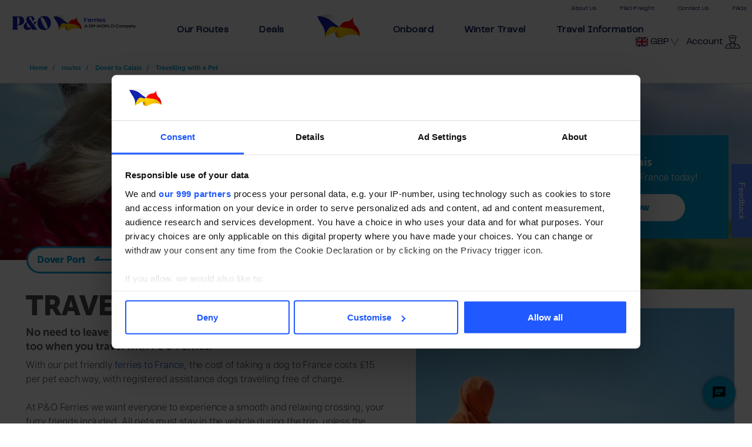

--- FILE ---
content_type: text/html; charset=utf-8
request_url: https://www.poferries.com/en/~/link.aspx?_id=D1D7F403C8AF4C72919C33CB25013F36&_z=z
body_size: 40953
content:



<!doctype html>
<html lang="en">
<head>
    <link rel="canonical" href="https://www.poferries.com/en/routes/dover-to-calais/travel-information/travelling-with-a-pet" ><link rel="alternate" href="https://www.poferries.com/nl-be/onze-routes/calais-naar-dover/reisinformatie/reizen-met-een-huisdier" hreflang="nl-BE">
<link rel="alternate" href="https://www.poferries.com/nl/onze-routes/calais-naar-dover/reisinformatie/reizen-met-een-huisdier" hreflang="nl">
<link rel="alternate" href="https://www.poferries.com/fr-be/nos-itinéraires/calais-à-douvres/d-information-touristique/voyager-avec-un-animal" hreflang="fr-BE">
<link rel="alternate" href="https://www.poferries.com/fr/nos-itinéraires/calais-à-douvres/d-information-touristique/voyager-avec-un-animal" hreflang="fr">
<link rel="alternate" href="https://www.poferries.com/de/unsere-routen/calais-nach-dover/reiseinformationen/mit-tieren-reisen" hreflang="de">
<link rel="alternate" href="https://www.poferries.com/pl/nasze-trasy/calais-do-dover/-informacje-dotyczące-podróży/podróż-zwierzęcia-domowego" hreflang="pl">

    <script data-cookieconsent="ignore">
window.dataLayer = window.dataLayer || [];
var config = {"site":"pof","page_environment":"prod","page_country_site":"en","page_name":"Travelling with a Pet","virtual":null,"flow":""};
window.dataLayer.push(config);
</script>

    <script data-cookieconsent="ignore">
window.dataLayer = window.dataLayer || [];
var generalDLConfig = {"booking_flow":"","crossing_type":"","route":"","event":"general_params","loyalty_status":"","cart_id":""};
window.dataLayer.push(generalDLConfig);
</script>

    <script type="text/javascript" charset="utf-8">
        (function (g, e, n, es, ys) {
            g['_genesysJs'] = e;
            g[e] = g[e] || function () {
                (g[e].q = g[e].q || []).push(arguments)
            };
            g[e].t = 1 * new Date();
            g[e].c = es;
            ys = document.createElement('script'); ys.async = 1; ys.src = n; ys.charset = 'utf-8'; document.head.appendChild(ys);
        })(window, 'Genesys', 'https://apps.euw2.pure.cloud/genesys-bootstrap/genesys.min.js', {
            environment: 'euw2',
            deploymentId: 'ea9e3e09-13c1-492f-9e8f-10459cd757a4'
        });
        var url = String(window.location.href);
        var language = "";
        if (url.includes("en")) {
            language = "en";
        } else if (url.includes("fr")) {
            language = "fr";
        } else if (url.includes("de")) {
            language = "de";
        } else if (url.includes("nl")) {
            language = "nl";
        } else if (url.includes("pl")) {
            language = "pl";
        }

        Genesys("command", "Database.set", { messaging: { customAttributes: { poferrieslanguage: language } } });
    </script>
    <!-- <script id="Cookiebot" src="https://consent.cookiebot.com/uc.js" data-cbid="e84f9799-cca1-4fd6-901d-ea1cdf48d723" data-blockingmode="auto" type="text/javascript"></script> -->
    <script data-cookieconsent="ignore">
function addGtmForRouteDateChangeCTA(successHandler)
{
window.dataLayer = window.dataLayer || [];
var cta = {"event":"cta","booking_step":"1","booking_step_name":"Route"};
window.dataLayer.push(cta);
}
</script>

    <!-- Start VWO Async SmartCode -->
    <link rel="preconnect" href=https://dev.visualwebsiteoptimizer.com />
    <link href="https://fonts.googleapis.com/css2?family=Bebas+Neue&display=swap" rel="stylesheet">
    <script type='text/javascript' id='vwoCode'>
        window._vwo_code || (function () {
            var account_id = 902186,
                version = 2.1,
                settings_tolerance = 2000,
                hide_element = 'body',
                hide_element_style = 'opacity:0 !important;filter:alpha(opacity=0) !important;background:none !important',
                /* DO NOT EDIT BELOW THIS LINE */
                f = false, w = window, d = document, v = d.querySelector('#vwoCode'), cK = '_vwo_' + account_id + '_settings', cc = {}; try { var c = JSON.parse(localStorage.getItem('_vwo_' + account_id + '_config')); cc = c && typeof c === 'object' ? c : {} } catch (e) { } var stT = cc.stT === 'session' ? w.sessionStorage : w.localStorage; code = { use_existing_jquery: function () { return typeof use_existing_jquery !== 'undefined' ? use_existing_jquery : undefined }, library_tolerance: function () { return typeof library_tolerance !== 'undefined' ? library_tolerance : undefined }, settings_tolerance: function () { return cc.sT || settings_tolerance }, hide_element_style: function () { return '{' + (cc.hES || hide_element_style) + '}' }, hide_element: function () { if (performance.getEntriesByName('first-contentful-paint')[0]) { return '' } return typeof cc.hE === 'string' ? cc.hE : hide_element }, getVersion: function () { return version }, finish: function (e) { if (!f) { f = true; var t = d.getElementById('_vis_opt_path_hides'); if (t) t.parentNode.removeChild(t); if (e) (new Image).src = 'https://dev.visualwebsiteoptimizer.com/ee.gif?a=' + account_id + e } }, finished: function () { return f }, addScript: function (e) { var t = d.createElement('script'); t.type = 'text/javascript'; if (e.src) { t.src = e.src } else { t.text = e.text } d.getElementsByTagName('head')[0].appendChild(t) }, load: function (e, t) { var i = this.getSettings(), n = d.createElement('script'), r = this; t = t || {}; if (i) { n.textContent = i; d.getElementsByTagName('head')[0].appendChild(n); if (!w.VWO || VWO.caE) { stT.removeItem(cK); r.load(e) } } else { var o = new XMLHttpRequest; o.open('GET', e, true); o.withCredentials = !t.dSC; o.responseType = t.responseType || 'text'; o.onload = function () { if (t.onloadCb) { return t.onloadCb(o, e) } if (o.status === 200) { _vwo_code.addScript({ text: o.responseText }) } else { _vwo_code.finish('&e=loading_failure:' + e) } }; o.onerror = function () { if (t.onerrorCb) { return t.onerrorCb(e) } _vwo_code.finish('&e=loading_failure:' + e) }; o.send() } }, getSettings: function () { try { var e = stT.getItem(cK); if (!e) { return } e = JSON.parse(e); if (Date.now() > e.e) { stT.removeItem(cK); return } return e.s } catch (e) { return } }, init: function () { if (d.URL.indexOf('__vwo_disable__') > -1) return; var e = this.settings_tolerance(); w._vwo_settings_timer = setTimeout(function () { _vwo_code.finish(); stT.removeItem(cK) }, e); var t; if (this.hide_element() !== 'body') { t = d.createElement('style'); var i = this.hide_element(), n = i ? i + this.hide_element_style() : '', r = d.getElementsByTagName('head')[0]; t.setAttribute('id', '_vis_opt_path_hides'); v && t.setAttribute('nonce', v.nonce); t.setAttribute('type', 'text/css'); if (t.styleSheet) t.styleSheet.cssText = n; else t.appendChild(d.createTextNode(n)); r.appendChild(t) } else { t = d.getElementsByTagName('head')[0]; var n = d.createElement('div'); n.style.cssText = 'z-index: 2147483647 !important;position: fixed !important;left: 0 !important;top: 0 !important;width: 100% !important;height: 100% !important;background: white !important;'; n.setAttribute('id', '_vis_opt_path_hides'); n.classList.add('_vis_hide_layer'); t.parentNode.insertBefore(n, t.nextSibling) } var o = 'https://dev.visualwebsiteoptimizer.com/j.php?a=' + account_id + '&u=' + encodeURIComponent(d.URL) + '&vn=' + version; if (w.location.search.indexOf('_vwo_xhr') !== -1) { this.addScript({ src: o }) } else { this.load(o + '&x=true') } } }; w._vwo_code = code; code.init();
        })();
    </script>
    <!-- End VWO Async SmartCode -->
    <meta http-equiv="Content-type" content="text/html; charset=utf-8">
    <meta http-equiv="X-UA-Compatible" content="IE=edge" />
    <meta name="viewport" content="width=device-width, initial-scale=1, shrink-to-fit=no">
    <meta name="google-site-verification" content="7FIZnCt9f91to_zReY00CbRhubVv4ps3UOBOTjKGfOU" />
    <link href="https://po-ecom-prod-xp-93-113810-cd-cdn.azureedge.net/styles/bundle.min.css?v=101" rel="stylesheet" />
        <!--Google Tag Manager-->
        <script data-cookieconsent="ignore">
            (function(w, d, s, l, i) {
            w[l] = w[l] || []; w[l].push({
            'gtm.start':
            new Date().getTime(), event: 'gtm.js'
            });
            var f = d.getElementsByTagName(s)[0], j = d.createElement(s), dl = l != 'dataLayer' ? '&l=' + l : '';
            j.async = true;
            j.src = 'https://www.googletagmanager.com/gtm.js?id=' + i + dl; f.parentNode.insertBefore(j, f);
            })(window, document, 'script', 'dataLayer', 'GTM-PFJW2J');</script>
        <!-- End Google Tag Manager -->
        <!-- Google Tag Manager GA4-->
        <script data-cookieconsent="ignore">
            (function (w, d, s, l, i) {
                w[l] = w[l] || []; w[l].push({
                    'gtm.start':
                        new Date().getTime(), event: 'gtm.js'
                }); var f = d.getElementsByTagName(s)[0],
                    j = d.createElement(s), dl = l != 'dataLayer' ? '&l=' + l : ''; j.async = true; j.src =
                        'https://www.googletagmanager.com/gtm.js?id=' + i + dl; f.parentNode.insertBefore(j, f);
            })(window, document, 'script', 'dataLayer', 'GTM-P3FZ2KR');</script>
        <!-- End Google Tag Manager -->
        <!--GTAG added for pet lounge-->
        <!--
        Start of global snippet: Please do not remove
        Place this snippet between the <head> and </head> tags on every page of your site.
        -->
        <!-- Global site tag (gtag.js) - Google Marketing Platform -->
        <script data-cookieconsent="ignore" async src="https://www.googletagmanager.com/gtag/js?id=DC-6397226"></script>
        <script data-cookieconsent="ignore">
            window.dataLayer = window.dataLayer || [];
            function gtag() { dataLayer.push(arguments); }
            gtag('js', new Date());

            gtag('config', 'DC-6397226');
        </script>
        <!-- End of global snippet: Please do not remove -->
        <!--GTAG End-->
        <script data-cookieconsent="ignore" src="/scripts/ProphetInsert.js"></script>


    <title>Travel with Pets on P&amp;O Ferries | Dover to Calais Route</title>
    <meta name="description" content="Explore pet travel to France with our pet-friendly cabins, pet lounges, and pet check-ins for a smooth sail for you and your furry friend. Book now!" />
    <link rel="canonical" href="https://www.poferries.com/en/~/link.aspx?_id=D1D7F403C8AF4C72919C33CB25013F36&amp;_z=z" />
    <!-- Latest compiled and minified JavaScript -->
    
    
<meta name="VIcurrentDateTime" content="639056711558600694" />
<script type="text/javascript" src="/layouts/system/VisitorIdentification.js"></script>

    <!-- Latest Jquery-3.5.1 -->
    <script data-cookieconsent="ignore" src="https://cdnjs.cloudflare.com/ajax/libs/jquery/3.5.1/jquery.min.js" integrity="sha512-bLT0Qm9VnAYZDflyKcBaQ2gg0hSYNQrJ8RilYldYQ1FxQYoCLtUjuuRuZo+fjqhx/qtq/1itJ0C2ejDxltZVFg==" crossorigin="anonymous"></script>
    <!-- Migration file 3.3.0 -->
    <script data-cookieconsent="ignore" src="https://code.jquery.com/jquery-migrate-3.3.0.min.js"></script>
    <!--Amazon tags header scripts -->
    <script data-cookieconsent="ignore">
        !function (w, d, s, t, a) { if (w.amzn) return; w.amzn = a = function () { w.amzn.q.push([arguments, (new Date).getTime()]) }; a.q = []; a.version = "0.0"; s = d.createElement("script"); s.src = "https://c.amazon-adsystem.com/aat/amzn.js"; s.id = "amzn-pixel"; s.async = true; t = d.getElementsByTagName("script")[0]; t.parentNode.insertBefore(s, t) }(window, document);
        amzn("setRegion", "EU");
        amzn("addTag", "f7134e90-7b87-4283-8d10-977dfd297e0d");
        amzn("trackEvent", "PageView");
    </script>
    <noscript>
        <img src="https://aax-eu.amazon-adsystem.com/s/iu3?pid=f7134e90-7b87-4283-8d10-977dfd297e0d&event=PageView" width="1" height="1" border="0">
    </noscript>
    <!-- Use of this pixel is subject to the Amazon ad specs and policies at http://www.amazon.com/b/?&node=7253015011 -->
    <script data-cookieconsent="ignore" type='text/javascript'>window.onload = function () { var _pix = document.getElementById('_pix_id_1c175b66-0060-8202-99ac-653cf9451617'); if (!_pix) { var protocol = '//'; var a = Math.random() * 1000000000000000000; _pix = document.createElement('iframe'); _pix.style.display = 'none'; _pix.setAttribute('src', protocol + 'aax-eu.amazon-adsystem.com/s/iu3?d=generic&ex-fargs=%3Fid%3D1c175b66-0060-8202-99ac-653cf9451617%26type%3D30%26m%3D3&ex-fch=416613&ex-src=https://www.poferries.com/&ex-hargs=v%3D1.0%3Bc%3D584544623177536682%3Bp%3D1C175B66-0060-8202-99AC-653CF9451617' + '&cb=' + a); _pix.setAttribute('id', '_pix_id_1c175b66-0060-8202-99ac-653cf9451617'); document.body.appendChild(_pix); } }</script>
    <noscript> <img height='1' width='1' border='0' alt='' src='https://aax-eu.amazon-adsystem.com/s/iui3?d=forester-did&ex-fargs=%3Fid%3D1c175b66-0060-8202-99ac-653cf9451617%26type%3D30%26m%3D3&ex-fch=416613&ex-src=https://www.poferries.com/&ex-hargs=v%3D1.0%3Bc%3D584544623177536682%3Bp%3D1C175B66-0060-8202-99AC-653CF9451617' /></noscript>
    <!-- Use of this pixel is subject to the Amazon ad specs and policies at http://www.amazon.com/b/?&node=7253015011 -->
    <script data-cookieconsent="ignore" type='text/javascript'>window.onload = function () { var _pix = document.getElementById('_pix_id_3e907292-2d20-3b3e-20f2-cff8af6f4cf1'); if (!_pix) { var protocol = '//'; var a = Math.random() * 1000000000000000000; _pix = document.createElement('iframe'); _pix.style.display = 'none'; _pix.setAttribute('src', protocol + 'aax-eu.amazon-adsystem.com/s/iu3?d=generic&ex-fargs=%3Fid%3D3e907292-2d20-3b3e-20f2-cff8af6f4cf1%26type%3D4%26m%3D3&ex-fch=416613&ex-src=https://www.poferries.com/&ex-hargs=v%3D1.0%3Bc%3D584544623177536682%3Bp%3D3E907292-2D20-3B3E-20F2-CFF8AF6F4CF1' + '&cb=' + a); _pix.setAttribute('id', '_pix_id_3e907292-2d20-3b3e-20f2-cff8af6f4cf1'); document.body.appendChild(_pix); } }</script>
    <noscript> <img height='1' width='1' border='0' alt='' src='https://aax-eu.amazon-adsystem.com/s/iui3?d=forester-did&ex-fargs=%3Fid%3D3e907292-2d20-3b3e-20f2-cff8af6f4cf1%26type%3D4%26m%3D3&ex-fch=416613&ex-src=https://www.poferries.com/&ex-hargs=v%3D1.0%3Bc%3D584544623177536682%3Bp%3D3E907292-2D20-3B3E-20F2-CFF8AF6F4CF1' /></noscript>
    <script data-cookieconsent="ignore">
        !function (w, d, s, t, a) { if (w.amzn) return; w.amzn = a = function () { w.amzn.q.push([arguments, (new Date).getTime()]) }; a.q = []; a.version = "0.0"; s = d.createElement("script"); s.src = "https://c.amazon-adsystem.com/aat/amzn.js"; s.id = "amzn-pixel"; s.async = true; t = d.getElementsByTagName("script")[0]; t.parentNode.insertBefore(s, t) }(window, document); amzn("setRegion", "EU"); amzn("addTag", "98e92fb6-2fc9-4483-a79a-f3efc7822032"); amzn("trackEvent", "PageView");
    </script>
    <noscript>
        <img src="https://aax-eu.amazon-adsystem.com/s/iu3?pid=98e92fb6-2fc9-4483-a79a-f3efc7822032&event=PageView" width="1" height="1" border="0">
    </noscript>
    <!--End Amazon tags header scripts -->
    <!--Start Trustpilot header scripts -->
    <script data-cookieconsent="ignore" type="text/javascript" src="https://widget.trustpilot.com/bootstrap/v5/tp.widget.bootstrap.min.js" async></script>
    <!--End Trustpilot header scripts -->
    <!--Start Clarity header scripts -->
    <script data-cookieconsent="ignore" type="text/javascript">
        (function (c, l, a, r, i, t, y) {
            c[a] = c[a] || function () { (c[a].q = c[a].q || []).push(arguments) };
            t = l.createElement(r); t.async = 1; t.src = "https://www.clarity.ms/tag/" + i;
            y = l.getElementsByTagName(r)[0]; y.parentNode.insertBefore(t, y);
        })(window, document, "clarity", "script", "hrhc6p6pt5");
    </script>
    <!--End Clarity header scripts -->
    <!-- Start GPT Tag -->
    <script async src='https://securepubads.g.doubleclick.net/tag/js/gpt.js'></script>
            <script src="https://www.paypal.com/sdk/js?client-id=AR4WC7vLojyD98gtr7Ji4Sf-2-m46yQKhVsB9x0IBgO7qF3zcVxB7jsdEji8lc6DHyx5YAYRs9tBlVKC&components=messages"
                    data-namespace="PayPalSDK">
            </script>
    

</head>
<body class="disableOutline  ">
    <div id="ajaxProgressModal" class="modal" data-backdrop="static">
        <div class="modal-dialog">
        </div>
    </div>
        <!-- Google Tag Manager (noscript) -->
        <noscript>
            <iframe src="https://www.googletagmanager.com/ns.html?id=GTM-PFJW2J"
                    height="0" width="0" style="display:none;visibility:hidden"></iframe>
        </noscript>
        <!-- End Google Tag Manager (noscript) -->
        <script data-cookieconsent="ignore">POFCSAGo();</script>
    

    <!-- HEADER SECTION -->
    
    <header class="header">
        <!-- Top row -->
        <div class="top-row">
            <div class="left-logo">
                <a href="/en" tabindex="0" id="PO_Logo" class="d-inline-block" aria-label="P&O Ferries Logo">
                    <img src=https://po-ecom-prod-xp-93-113810-cd-cdn.azureedge.net/-/media/poferries/feature/identity/ferries_rgb_horizontalartboard_color5.png?rev=52b94b5765f44925977793e4be683d36&amp;extension=webp alt="logo" class="logo" />
                </a>
            </div>
            
    <div class="quick-menu" role="navigation" aria-label="secondary menu">
        <ul class="top-quick-menu">
                <li><a href=javascript:void(0); aria-label="About Us">About Us</a></li>
                <li><a href=https://www.pofreight.com/ aria-label="P&O Freight">P&O Freight</a></li>
                <li><a href=/en/account/contact-us aria-label="Contact Us">Contact Us</a></li>
                <li><a href=/en/help aria-label="FAQs">FAQs</a></li>
        </ul>
    </div>

        </div>

        <!-- Navbar -->
        <div class="main-menu" role="navigation" aria-label="main menu">
            <nav class="navbar">
                <!-- Mobile Main Menu Starts-->
                <div class="navbar-mobile">
                        <ul class="navbar-items">
            <li class="nav-item">
                <a class="nav-link" href="/en/routes">Our Routes</a>
            </li>
            <li class="nav-item">
                <a class="nav-link" href="/en/deals">Deals</a>
            </li>
            <li class="nav-item">
                <a class="nav-link" href="/en/onboard">Onboard</a>
            </li>
            <li class="nav-item">
                <a class="nav-link" href="/en/inspire-me">Winter Travel</a>
            </li>
    </ul>

                </div>
                <!-- Mobile Main Menu Ends-->
                <!-- Desktop Main Menu Starts-->
                <div class="navbar-desktop collapse" id="navbarSupportedContent">
                    <ul class="navbar-items">
                        
<li class="nav-item dropdown list-items">
    <a class="nav-link heading" href="/en/routes" role="button" data-toggle="dropdown" aria-haspopup="true" aria-expanded="false" aria-label="Our Routes">
        Our Routes
    </a>
    <div class="dropdown-menu dropdown-menu-custom">
        <div class="mt-0 mt-lg-3 p-0 p-lg-4">
            <div class="row">

                    <div class="col-12 col-lg-po-3">

                            
                        <a href=/en/routes class="d-inline-block" aria-label="Our Routes">
                            <span class="d-none d-lg-block d-xl-none pl-1 customh5 nav-mobile" style="display:block!important">
                                Our Routes
                                <i class="fa fa-chevron-right btn-cyan"></i>
                            </span>
                        </a>
                        <ul class="nav row children-navitem"style="flex-direction:column">
                            <li class="nav-item">

                                <a class="nav-link " href=/en/routes/dover-to-calais>Dover to Calais</a>                            </li>
                            <li class="nav-item">

                                <a class="nav-link " href=/en/routes/hull-to-rotterdam>Hull to Rotterdam</a>                            </li>
                            <li class="nav-item">

                                <a class="nav-link " href=/en/routes/cairnryan-to-larne>Cairnryan to Larne</a>                            </li>
                        </ul>
                    </div>
                    <div class="col-12 col-lg-po-3">

                            
                        <a href=https://www.poferries.com/en/inspire-me/destinations class="d-inline-block" aria-label="Destinations">
                            <span class="d-none d-lg-block d-xl-none pl-1 customh5 nav-mobile" style="display:block!important">
                                Destinations
                                <i class="fa fa-chevron-right btn-cyan"></i>
                            </span>
                        </a>
                        <ul class="nav row children-navitem"style="flex-direction:column">
                            <li class="nav-item">

                                <a class="nav-link active" href=/en/ferries-to-france>Ferries to France</a>                            </li>
                            <li class="nav-item">

                                <a class="nav-link " href=/en/ferries-to-england>Ferries to England</a>                            </li>
                            <li class="nav-item">

                                <a class="nav-link " href=/en/ferries-to-holland>Ferries to Holland</a>                            </li>
                            <li class="nav-item">

                                <a class="nav-link " href=/en/ferries-to-northern-ireland>Ferries to Northern Ireland</a>                            </li>
                            <li class="nav-item">

                                <a class="nav-link " href=/en/travelling-by-ferry>Travelling by Ferry</a>                            </li>
                        </ul>
                    </div>
                    <div class="col-12 col-lg-po-3">

                            
                        <a href=/en/mini-cruises class="d-inline-block" aria-label="Mini Cruises">
                            <span class="d-none d-lg-block d-xl-none pl-1 customh5 nav-mobile" style="display:block!important">
                                Mini Cruises
                                <i class="fa fa-chevron-right btn-cyan"></i>
                            </span>
                        </a>
                        <ul class="nav row children-navitem"style="flex-direction:column">
                            <li class="nav-item">

                                <a class="nav-link " href=/en/mini-cruises/mini-cruise-live>Mini Cruise Live</a>                            </li>
                            <li class="nav-item">

                                <a class="nav-link " href=/en/mini-cruises/amsterdam-mini-cruise>Amsterdam Mini Cruise</a>                            </li>
                            <li class="nav-item">

                                <a class="nav-link " href=/en/mini-cruises/rotterdam-mini-cruise>Rotterdam Mini Cruise</a>                            </li>
                        </ul>
                    </div>
            </div>
        </div>

    </div>
</li>

<li class="nav-item dropdown list-items">
    <a class="nav-link heading" href="/en/deals" role="button" data-toggle="dropdown" aria-haspopup="true" aria-expanded="false" aria-label="Deals">
        Deals
    </a>
    <div class="dropdown-menu dropdown-menu-custom">
        <div class="mt-0 mt-lg-3 p-0 p-lg-4">
            <div class="row">

                    <div class="col-12 col-lg-po-3">

                            
                        <a href=/en/deals class="d-inline-block" aria-label="Promotions">
                            <span class="d-none d-lg-block d-xl-none pl-1 customh5 nav-mobile" style="display:block!important">
                                Promotions
                                <i class="fa fa-chevron-right btn-cyan"></i>
                            </span>
                        </a>
                        <ul class="nav row children-navitem"style="flex-direction:column">
                            <li class="nav-item">

                                <a class="nav-link " href=/en/routes/hull-to-rotterdam/offers/early-booking-offer>Early Booking Offer to The Netherlands</a>                            </li>
                            <li class="nav-item">

                                <a class="nav-link " href=/en/routes/cairnryan-to-larne/deals/caravan-offer>Midweek Caravan Offer</a>                            </li>
                            <li class="nav-item">

                                <a class="nav-link " href=/en/routes/cairnryan-to-larne/deals/motorhome-offer>Midweek Motorhome Offer</a>                            </li>
                            <li class="nav-item">

                                <a class="nav-link " href=/en/routes/cairnryan-to-larne/deals/28-hour-return-offer>28 Hour Return on the Irish Sea</a>                            </li>
                            <li class="nav-item">

                                <a class="nav-link " href=/en/routes/dover-to-calais/deals/45-day-trip>Day Trips to France for &#163;45</a>                            </li>
                            <li class="nav-item">

                                <a class="nav-link " href=/en/routes/dover-to-calais/deals/short-break-deal>Short Breaks to France from &#163;119</a>                            </li>
                        </ul>
                    </div>
                    <div class="col-12 col-lg-po-3">

                            
                        <a href=javascript:void(0); class="d-inline-block" aria-label="Route Deals">
                            <span class="d-none d-lg-block d-xl-none pl-1 customh5 nav-mobile" style="display:block!important">
                                Route Deals
                                <i class="fa fa-chevron-right btn-cyan"></i>
                            </span>
                        </a>
                        <ul class="nav row children-navitem"style="flex-direction:column">
                            <li class="nav-item">

                                <a class="nav-link " href=/en/routes/dover-to-calais/deals>Dover to Calais</a>                            </li>
                            <li class="nav-item">

                                <a class="nav-link " href=/en/routes/hull-to-rotterdam/offers>Hull to Rotterdam</a>                            </li>
                            <li class="nav-item">

                                <a class="nav-link " href=/en/routes/cairnryan-to-larne/deals>Cairnryan to Larne</a>                            </li>
                        </ul>
                    </div>
                    <div class="col-12 col-lg-po-3">

                            
                        <a href=javascript:void(0); class="d-inline-block" aria-label="Offers">
                            <span class="d-none d-lg-block d-xl-none pl-1 customh5 nav-mobile" style="display:block!important">
                                Offers
                                <i class="fa fa-chevron-right btn-cyan"></i>
                            </span>
                        </a>
                        <ul class="nav row children-navitem"style="flex-direction:column">
                            <li class="nav-item">

                                <a class="nav-link " href=/en/deals/accommodation-deals>Accommodation Deals</a>                            </li>
                            <li class="nav-item">

                                <a class="nav-link " href=/en/deals/magic-breaks>Disneyland&#174; Paris</a>                            </li>
                            <li class="nav-item">

                                <a class="nav-link " href=/en/deals/season-tickets>Season Tickets</a>                            </li>
                            <li class="nav-item">

                                <a class="nav-link " href=/en/deals/tesco-club-card>Tesco Rewards</a>                            </li>
                        </ul>
                    </div>
            </div>
        </div>

    </div>
</li>

                <div class="desktop-logo">
                    <a href="/en" tabindex="0" id="PO_Logo" class="d-inline-block" aria-label="P&O Ferries Logo"><img src=https://po-ecom-prod-xp-93-113810-cd-cdn.azureedge.net/-/media/poferries/feature/identity/logonew.svg?rev=7aff0e138e824afc97ea2f57c44ae857&amp;extension=webp alt="p&amp;o-logo" class="logo" /></a>
                </div>
<li class="nav-item dropdown list-items">
    <a class="nav-link heading" href="/en/onboard" role="button" data-toggle="dropdown" aria-haspopup="true" aria-expanded="false" aria-label="Onboard">
        Onboard
    </a>
    <div class="dropdown-menu dropdown-menu-custom">
        <div class="mt-0 mt-lg-3 p-0 p-lg-4">
            <div class="row">

                    <div class="col-12 col-lg-po-3">

                            
                        <a href=/en/onboard class="d-inline-block" aria-label="Things to do">
                            <span class="d-none d-lg-block d-xl-none pl-1 customh5 nav-mobile" style="display:block!important">
                                Things to do
                                <i class="fa fa-chevron-right btn-cyan"></i>
                            </span>
                        </a>
                        <ul class="nav row children-navitem"style="flex-direction:column">
                            <li class="nav-item">

                                <a class="nav-link " href=/en/onboard>Entertainment</a>                            </li>
                            <li class="nav-item">

                                <a class="nav-link " href=/en/onboard/restaurants-and-bars>Food &amp; Drink</a>                            </li>
                            <li class="nav-item">

                                <a class="nav-link " href=/en/onboard/shopping>World Duty Free</a>                            </li>
                            <li class="nav-item">

                                <a class="nav-link " href=/en/travel-without-the-travel>Travel without the travel </a>                            </li>
                        </ul>
                    </div>
                    <div class="col-12 col-lg-po-3">

                            
                        <a href=javascript:void(0); class="d-inline-block" aria-label="Upgrade">
                            <span class="d-none d-lg-block d-xl-none pl-1 customh5 nav-mobile" style="display:block!important">
                                Upgrade
                                <i class="fa fa-chevron-right btn-cyan"></i>
                            </span>
                        </a>
                        <ul class="nav row children-navitem"style="flex-direction:column">
                            <li class="nav-item">

                                <a class="nav-link " href=/en/onboard/cabins>Cabins</a>                            </li>
                            <li class="nav-item">

                                <a class="nav-link " href=/en/routes/dover-to-calais/onboard/club-lounge-24>Club Lounge</a>                            </li>
                            <li class="nav-item">

                                <a class="nav-link " href=/en/onboard/pet-lounge>Pet Lounge</a>                            </li>
                            <li class="nav-item">

                                <a class="nav-link " href=/en/onboard>Priority Boarding</a>                            </li>
                        </ul>
                    </div>
                    <div class="col-12 col-lg-po-3">

                            
                        <a href=/en/on-board-24 class="d-inline-block" aria-label="Onboard Services">
                            <span class="d-none d-lg-block d-xl-none pl-1 customh5 nav-mobile" style="display:block!important">
                                Onboard Services
                                <i class="fa fa-chevron-right btn-cyan"></i>
                            </span>
                        </a>
                        <ul class="nav row children-navitem"style="flex-direction:column">
                            <li class="nav-item">

                                <a class="nav-link " href=/en/routes/dover-to-calais/onboard/foreign-exchange-24>Currency Exchange</a>                            </li>
                            <li class="nav-item">

                                <a class="nav-link " href=/en/reserve-and-collect>Reserve &amp; Collect</a>                            </li>
                        </ul>
                    </div>
            </div>
        </div>

    </div>
</li>

<li class="nav-item dropdown list-items">
    <a class="nav-link heading" href="/en/inspire-me" role="button" data-toggle="dropdown" aria-haspopup="true" aria-expanded="false" aria-label="Winter Travel">
        Winter Travel
    </a>
    <div class="dropdown-menu dropdown-menu-custom">
        <div class="mt-0 mt-lg-3 p-0 p-lg-4">
            <div class="row">

                    <div class="col-12 col-lg-po-3">

                            
                        <a href=/en/inspire-me class="d-inline-block" aria-label="Winter Travel">
                            <span class="d-none d-lg-block d-xl-none pl-1 customh5 nav-mobile" style="display:block!important">
                                Winter Travel
                                <i class="fa fa-chevron-right btn-cyan"></i>
                            </span>
                        </a>
                        <ul class="nav row children-navitem"style="flex-direction:column">
                            <li class="nav-item">

                                <a class="nav-link " href=/en/inspire-me/skiing-holiday-adventures>Last Minute Skiing Holidays</a>                            </li>
                            <li class="nav-item">

                                <a class="nav-link " href=/en/mini-cruises/rotterdam-mini-cruise>Mini Cruise to Rotterdam</a>                            </li>
                            <li class="nav-item">

                                <a class="nav-link " href=/en/inspire-me/skiing-holidays-in-france>Skiing Holidays in France</a>                            </li>
                            <li class="nav-item">

                                <a class="nav-link " href=/en/inspire-me/destinations/netherlands/winter-activities-in-the-netherlands>Winter Activities in the Netherlands</a>                            </li>
                            <li class="nav-item">

                                <a class="nav-link " href=/en/inspire-me/destinations/belgium/winter-breaks-in-bruges>Winter Breaks in Bruges</a>                            </li>
                            <li class="nav-item">

                                <a class="nav-link " href=/en/mini-cruises/amsterdam-mini-cruise>Mini Cruise to Amsterdam</a>                            </li>
                        </ul>
                    </div>
                    <div class="col-12 col-lg-po-3">

                            
                        <a href=/en/inspire-me class="d-inline-block" aria-label="Romantic Getaways">
                            <span class="d-none d-lg-block d-xl-none pl-1 customh5 nav-mobile" style="display:block!important">
                                Romantic Getaways
                                <i class="fa fa-chevron-right btn-cyan"></i>
                            </span>
                        </a>
                        <ul class="nav row children-navitem"style="flex-direction:column">
                            <li class="nav-item">

                                <a class="nav-link " href=/en/inspire-me/destinations/france/romantic-getaway-in-france>Romantic Getaways in France</a>                            </li>
                            <li class="nav-item">

                                <a class="nav-link " href=/en/inspire-me/destinations/germany/romantic-getaway-in-germany>Romantic Getaways in Germany</a>                            </li>
                            <li class="nav-item">

                                <a class="nav-link " href=/en/inspire-me/destinations/great-britain/romantic-getaway-in-great-britain>Romantic Getaways in Great Britain</a>                            </li>
                            <li class="nav-item">

                                <a class="nav-link " href=/en/inspire-me/destinations/ireland/romantic-getaway-in-ireland>Romantic Getaways in Ireland</a>                            </li>
                            <li class="nav-item">

                                <a class="nav-link " href=/en/inspire-me/destinations/northern-ireland/romantic-getaway-in-northern-ireland>Romantic Getaways in Northern Ireland</a>                            </li>
                            <li class="nav-item">

                                <a class="nav-link " href=/en/inspire-me/destinations/netherlands/romantic-getaway-in-the-netherlands>Romantic Getaways in the Netherlands</a>                            </li>
                            <li class="nav-item">

                                <a class="nav-link " href=/en/valentines>Valentine&#39;s Travel</a>                            </li>
                        </ul>
                    </div>
                    <div class="col-12 col-lg-po-3">

                            
                        <a href=/en/inspire-me class="d-inline-block" aria-label="Seasonal Guides">
                            <span class="d-none d-lg-block d-xl-none pl-1 customh5 nav-mobile" style="display:block!important">
                                Seasonal Guides
                                <i class="fa fa-chevron-right btn-cyan"></i>
                            </span>
                        </a>
                        <ul class="nav row children-navitem"style="flex-direction:column">
                            <li class="nav-item">

                                <a class="nav-link " href=/en/inspire-me/destinations/europe/city-breaks-in-europe>City Breaks in Europe</a>                            </li>
                            <li class="nav-item">

                                <a class="nav-link " href=/en/inspire-me/destinations/netherlands/things-to-do-on-kings-day>Things to do on Kings Day</a>                            </li>
                            <li class="nav-item">

                                <a class="nav-link " href=/en/inspire-me/amsterdam-city-breaks>City Breaks to Amsterdam</a>                            </li>
                            <li class="nav-item">

                                <a class="nav-link " href=/en/inspire-me/destinations/ireland/short-breaks-to-ireland>Short breaks to Ireland</a>                            </li>
                        </ul>
                    </div>
                    <div class="col-12 col-lg-po-3">

                            
                        <a href=/en/mini-cruises/mini-cruise-live class="d-inline-block" aria-label="Mini Cruises Live Amsterdam">
                            <span class="d-none d-lg-block d-xl-none pl-1 customh5 nav-mobile" style="display:block!important">
                                Mini Cruises Live Amsterdam
                                <i class="fa fa-chevron-right btn-cyan"></i>
                            </span>
                        </a>
                        <ul class="nav row children-navitem"style="flex-direction:column">
                            <li class="nav-item">

                                <a class="nav-link " href=/en/mini-cruises/boogie-bingo-mini-cruise-to-amsterdam>Boogie Bingo Mini Cruise</a>                            </li>
                            <li class="nav-item">

                                <a class="nav-link " href=/en/mini-cruises/country-night-mini-cruise-to-amsterdam>Country Night Mini Cruise</a>                            </li>
                            <li class="nav-item">

                                <a class="nav-link " href=/en/mini-cruises/eurovision-mini-cruise-amsterdam>Eurovision Mini Cruise</a>                            </li>
                            <li class="nav-item">

                                <a class="nav-link " href=/en/mini-cruises/family-mini-cruise-live-amsterdam>Family Mini Cruise</a>                            </li>
                            <li class="nav-item">

                                <a class="nav-link " href=/en/mini-cruises/murder-mystery-mini-cruise-live-amsterdam>Murder Mystery Mini Cruise</a>                            </li>
                            <li class="nav-item">

                                <a class="nav-link " href=/en/mini-cruises/northern-soul-mini-cruise-to-amsterdam>Northern Soul Mini Cruise</a>                            </li>
                            <li class="nav-item">

                                <a class="nav-link " href=/en/mini-cruises/noughties-takeover-amsterdam>Noughties Takeover Mini Cruise</a>                            </li>
                            <li class="nav-item">

                                <a class="nav-link " href=/en/mini-cruises/christmas-party-with-the-overtones-amsterdam>Christmas Party with the Overtones - Amsterdam</a>                            </li>
                        </ul>
                    </div>
            </div>
        </div>

    </div>
</li>

<li class="nav-item dropdown list-items">
    <a class="nav-link heading" href="/en/travel-information" role="button" data-toggle="dropdown" aria-haspopup="true" aria-expanded="false" aria-label="Travel Information">
        Travel Information
    </a>
    <div class="dropdown-menu dropdown-menu-custom">
        <div class="mt-0 mt-lg-3 p-0 p-lg-4">
            <div class="row">

                    <div class="col-12 col-lg-po-3">

                            
                        <a href=/en/travel-information class="d-inline-block" aria-label="Travel">
                            <span class="d-none d-lg-block d-xl-none pl-1 customh5 nav-mobile" style="display:block!important">
                                Travel
                                <i class="fa fa-chevron-right btn-cyan"></i>
                            </span>
                        </a>
                        <ul class="nav row children-navitem"style="flex-direction:column">
                            <li class="nav-item">

                                <a class="nav-link " href=/en/accessibility>Accessibility</a>                            </li>
                            <li class="nav-item">

                                <a class="nav-link " href=https://apiinfo.ecom.poferries.com/>Advanced Passenger Information</a>                            </li>
                            <li class="nav-item">

                                <a class="nav-link " href=/en/ees>Changes to UK &amp; EU Entry</a>                            </li>
                            <li class="nav-item">

                                <a class="nav-link " href=/en/eu-ets-statement>Emission Trading Scheme</a>                            </li>
                            <li class="nav-item">

                                <a class="nav-link " href=/en/electronic-travel-authorisation>ETA (Electronic Travel Authorisation)</a>                            </li>
                            <li class="nav-item">

                                <a class="nav-link " href=/en/personal-imports-ban>Import ban on meat into the UK</a>                            </li>
                            <li class="nav-item">

                                <a class="nav-link " href=/en/routes/dover-to-calais/travel-information/passenger-travel-information>Passenger Travel Information</a>                            </li>
                            <li class="nav-item">

                                <a class="nav-link " href=/en/routes/dover-to-calais/travel-information/ports>Ports Information</a>                            </li>
                            <li class="nav-item">

                                <a class="nav-link " href=/en/routes/dover-to-calais/travel-information/travel-planning>Travel planning</a>                            </li>
                            <li class="nav-item">

                                <a class="nav-link " href=/en/travel-information/travelling-with-a-vehicle>Travelling with a vehicle or bike</a>                            </li>
                            <li class="nav-item">

                                <a class="nav-link " href=/en/routes/dover-to-calais/travel-information/travelling-with-a-pet>Travelling with a pet</a>                            </li>
                            <li class="nav-item">

                                <a class="nav-link " href=http://www.poferries.com/en/routes/dover-to-calais/travel-information/travelling-as-a-foot-passenger>Travelling as a foot passenger</a>                            </li>
                            <li class="nav-item">

                                <a class="nav-link " href=/en/routes/dover-to-calais/travel-information/travelling-with-a-bicycle>Travelling with a bicycle</a>                            </li>
                            <li class="nav-item">

                                <a class="nav-link " href=/en/routes/dover-to-calais/travel-information/travelling-as-a-group>Travelling as a group</a>                            </li>
                            <li class="nav-item">

                                <a class="nav-link " href=/en/prohibited-items>Prohibited items</a>                            </li>
                        </ul>
                    </div>
                    <div class="col-12 col-lg-po-3">

                            
                        <a href=/en/inspire-me class="d-inline-block" aria-label="Inspire">
                            <span class="d-none d-lg-block d-xl-none pl-1 customh5 nav-mobile" style="display:block!important">
                                Inspire
                                <i class="fa fa-chevron-right btn-cyan"></i>
                            </span>
                        </a>
                        <ul class="nav row children-navitem"style="flex-direction:column">
                            <li class="nav-item">

                                <a class="nav-link " href=/en/inspire-me/destinations>Destinations</a>                            </li>
                            <li class="nav-item">

                                <a class="nav-link " href=/en/inspire-me/holiday-activities>Activities</a>                            </li>
                            <li class="nav-item">

                                <a class="nav-link " href=/en/inspire-me/destinations/belgium>Belgium</a>                            </li>
                            <li class="nav-item">

                                <a class="nav-link " href=/en/inspire-me/destinations/france>France</a>                            </li>
                            <li class="nav-item">

                                <a class="nav-link " href=/en/inspire-me/destinations/germany>Germany</a>                            </li>
                            <li class="nav-item">

                                <a class="nav-link " href=/en/inspire-me/destinations/netherlands>Netherlands</a>                            </li>
                            <li class="nav-item">

                                <a class="nav-link " href=/en/inspire-me/destinations/northern-ireland>Northern Ireland</a>                            </li>
                            <li class="nav-item">

                                <a class="nav-link " href=/en/inspire-me/camping-holidays-in-europe>Camping holidays in Europe</a>                            </li>
                            <li class="nav-item">

                                <a class="nav-link " href=/en/inspire-me/family-holidays-in-france>Family holidays in France</a>                            </li>
                            <li class="nav-item">

                                <a class="nav-link " href=/en/inspire-me/nightlife-in-amsterdam>Nightlife in Amsterdam</a>                            </li>
                            <li class="nav-item">

                                <a class="nav-link " href=/en/inspire-me/football-season-travel>Football Season Travel</a>                            </li>
                            <li class="nav-item">

                                <a class="nav-link " href=https://blog.poferries.com/>Blog</a>                            </li>
                        </ul>
                    </div>
                    <div class="col-12 col-lg-po-3">

                            
                        <a href=javascript:void(0); class="d-inline-block" aria-label="Updates">
                            <span class="d-none d-lg-block d-xl-none pl-1 customh5 nav-mobile" style="display:block!important">
                                Updates
                                <i class="fa fa-chevron-right btn-cyan"></i>
                            </span>
                        </a>
                        <ul class="nav row children-navitem"style="flex-direction:column">
                            <li class="nav-item">

                                <a class="nav-link " href=/en/brexit>Brexit Travel Updates</a>                            </li>
                            <li class="nav-item">

                                <a class="nav-link " href=/en/account/contact-us>Contact Us</a>                            </li>
                            <li class="nav-item">

                                <a class="nav-link " href=/en/help>FAQ</a>                            </li>
                            <li class="nav-item">

                                <a class="nav-link " href=/en/travel-information/sailing-updates>Live Information</a>                            </li>
                            <li class="nav-item">

                                <a class="nav-link " href=/en/routes/dover-to-calais/travel-information/timetables>Timetables</a>                            </li>
                        </ul>
                    </div>
                    <div class="col-12 col-lg-po-3">

                            
                        <a href=javascript:void(0); class="d-inline-block" aria-label="Partners">
                            <span class="d-none d-lg-block d-xl-none pl-1 customh5 nav-mobile" style="display:block!important">
                                Partners
                                <i class="fa fa-chevron-right btn-cyan"></i>
                            </span>
                        </a>
                        <ul class="nav row children-navitem"style="flex-direction:column">
                            <li class="nav-item">

                                <a class="nav-link " href=https://agents.poferries.com/tourist/login.html>Agents</a>                            </li>
                            <li class="nav-item">

                                <a class="nav-link " href=/en/group-travel>Groups &amp; Coaches</a>                            </li>
                        </ul>
                    </div>
            </div>
        </div>

    </div>
</li>


                    </ul>
                </div>
                <!-- Desktop Main Menu Ends-->
            </nav>
        </div>
        <!-- Bottom row -->
        <div class="bottom-row">

            <div class="mobile-logo">
                <a href="/en" tabindex="0" id="PO_Logo" class="d-inline-block" aria-label="P&O Ferries Logo">
                    <img src=https://po-ecom-prod-xp-93-113810-cd-cdn.azureedge.net/-/media/poferries/feature/identity/ferries_rgb_horizontalartboard_color5.png?rev=52b94b5765f44925977793e4be683d36&amp;extension=webp alt="logo" class="logo" />
                </a>
            </div>
            <div class="right-menu">
                
<!-- Language and Currency Selector Start-->
<div class="dropdown">
    <button class="nav-link langswitch js-country-tag" type="button" data-toggle="dropdown"
            aria-haspopup="true" aria-expanded="false" aria-label="Select Language and Currency">
        <span class="fi fi-gb mr-1"></span>
        <span id="selectedCurAndLang">GBP</span>
        <img src="https://po-ecom-prod-xp-93-113810-cd-cdn.azureedge.net/svg-icons/toggle-language.svg" alt="Toggle Language" class="toggle-language country-flag" />
    </button>
    <div class="dropdown-menu country-dropdown">
        <div class="p-3">
            <p class="font-14">Select a currency</p>
                <a href="javascript:void(0)" class="customh6 currency  color-cyan " data-currency="GBP" tabindex="0" aria-label="Pound">Pound (GBP)</a>
                <a href="javascript:void(0)" class="customh6 currency color-dark-grey mb-0" data-currency="EUR" tabindex="0" aria-label="Euro">Euro (EUR)</a>
        </div>
        <hr class="m-0" />
        <ul class="p-3">
                <li class="language" style="text-transform:capitalize" data-itemid="{D1D7F403-C8AF-4C72-919C-33CB25013F36}" data-language="en">
                    <button class="color-cyan mb-0 langswitch" type="button" aria-label="English">
                        <i class="flagstrap-icon flagstrap-gb mr-2"></i>
                        <span>English</span>
                    </button>
                </li>
                <li class="language" style="text-transform:capitalize" data-itemid="{D1D7F403-C8AF-4C72-919C-33CB25013F36}" data-language="nl-BE">
                    <button class="langswitch" type="button" aria-label="Nederlands (België)">
                        <i class="flagstrap-icon flagstrap-be mr-2"></i>
                        <span>Nederlands (Belgi&#235;)</span>
                    </button>
                </li>
                <li class="language" style="text-transform:capitalize" data-itemid="{D1D7F403-C8AF-4C72-919C-33CB25013F36}" data-language="nl">
                    <button class="langswitch" type="button" aria-label="Nederlands">
                        <i class="flagstrap-icon flagstrap-nl mr-2"></i>
                        <span>Nederlands</span>
                    </button>
                </li>
                <li class="language" style="text-transform:capitalize" data-itemid="{D1D7F403-C8AF-4C72-919C-33CB25013F36}" data-language="fr-BE">
                    <button class="langswitch" type="button" aria-label="français (Belgique)">
                        <i class="flagstrap-icon flagstrap-be mr-2"></i>
                        <span>fran&#231;ais (Belgique)</span>
                    </button>
                </li>
                <li class="language" style="text-transform:capitalize" data-itemid="{D1D7F403-C8AF-4C72-919C-33CB25013F36}" data-language="fr">
                    <button class="langswitch" type="button" aria-label="français">
                        <i class="flagstrap-icon flagstrap-fr mr-2"></i>
                        <span>fran&#231;ais</span>
                    </button>
                </li>
                <li class="language" style="text-transform:capitalize" data-itemid="{D1D7F403-C8AF-4C72-919C-33CB25013F36}" data-language="de">
                    <button class="langswitch" type="button" aria-label="Deutsch">
                        <i class="flagstrap-icon flagstrap-de mr-2"></i>
                        <span>Deutsch</span>
                    </button>
                </li>
                <li class="language" style="text-transform:capitalize" data-itemid="{D1D7F403-C8AF-4C72-919C-33CB25013F36}" data-language="pl">
                    <button class="langswitch" type="button" aria-label="polski">
                        <i class="flagstrap-icon flagstrap-pl mr-2"></i>
                        <span>polski</span>
                    </button>
                </li>
        </ul>
    </div>
</div>
<script data-cookieconsent="ignore">
    var currentLanguage = "ENG";

</script>
<!-- Language and Currency Selector End-->

                
                    <a class="" href=https://booking.poferries.com/Account id="expianSignIn" aria-label="Login">Account</a>
                    <img src="https://po-ecom-prod-xp-93-113810-cd-cdn.azureedge.net/svg-icons/Login-icon.svg" alt="Login Icon" class="login-icon" />
                <button class="navbar-toggler mobile" type="button" data-toggle="collapse" data-target="#navbarSupportedContent" aria-controls="navbarSupportedContent" aria-expanded="false" aria-label="Toggle navigation">
                    <i class="fa fa-align-justify res-menu-icon"></i>
                </button>
            </div>
        </div>

        <div class="container-fluid order-3 pt-3 breadcrumb-new">
            <!-- breadcrumb -->
                <div class="container-fluid border-top" style="">
        <div class="main-container">
            <div class="top-breadcrumb">
                <nav aria-label="breadcrumb">
                    <ol class="breadcrumb px-0 mb-0">
                                <li class="breadcrumb-item">
                                    <a href="/en/" aria-label="Breadcrumb">
                                        Home
                                    </a>
                                </li>
                                <li class="breadcrumb-item">
                                    <a href="/en/routes" aria-label="Breadcrumb">
                                        routes
                                    </a>
                                </li>
                                <li class="breadcrumb-item">
                                    <a href="/en/routes/dover-to-calais" aria-label="Breadcrumb">
                                        Dover to Calais
                                    </a>
                                </li>
                                <li class="breadcrumb-item">
                                    <a href="/en/routes/dover-to-calais/travel-information/travelling-with-a-pet" aria-label="Breadcrumb">
                                        Travelling with a Pet
                                    </a>
                                </li>
                    </ol>
                </nav>
            </div>
        </div>
    </div>
    <script type="application/ld+json">
        {
        "@context": "https://schema.org/",
        "@type": "BreadcrumbList",
        "itemListElement": [{"@type":"ListItem","position":1,"name":"Home","item":"https://www.poferries.com/en/"},{"@type":"ListItem","position":1,"name":"routes","item":"https://www.poferries.com/en/routes"},{"@type":"ListItem","position":1,"name":"Dover to Calais","item":"https://www.poferries.com/en/routes/dover-to-calais"},{"@type":"ListItem","position":1,"name":"Travelling with a Pet","item":"https://www.poferries.com/en/routes/dover-to-calais/travel-information/travelling-with-a-pet"}]
        }
    </script>


            <!-- ./ ENDbreadcrumb -->
        </div>
        <!-- Disruptiuon Message -->
        
        <!-- ./ ENDDisruptiuon Message -->
    </header>
    <!-- ./ END HEADER SECTION -->
    

    <div id="page-main-content">
        
<section class="section section-full">
    

<style>
    .banner {
        background-image: url(https://po-ecom-prod-xp-93-113810-cd-cdn.azureedge.net/-/media/poferries/feature/by-webpage/routesandservices/passenger-info/travelling-with-pets/travelling-with-your-pet-po-ferries.jpg?h=350&amp;w=1440&amp;rev=7ab642b1a77c47f7be592033703edd47&amp;extension=webp&amp;hash=62C19408C1ABF4427C40E71385734949)
    }

    @media (max-width: 949px) {
    .banner-mobile {
        background-image: url(https://po-ecom-prod-xp-93-113810-cd-cdn.azureedge.net/-/media/poferries/feature/by-webpage/routesandservices/passenger-info/travelling-with-pets/travelling-with-your-pet-po-ferries.jpg?h=350&amp;w=1440&amp;rev=7ab642b1a77c47f7be592033703edd47&amp;extension=webp&amp;hash=62C19408C1ABF4427C40E71385734949)
        }
    }
</style>

<div class="container-fluid position-relative banner banner-mobile banner-400">
    <div class="main-container ">
        <div class="col-12">
                <div class="banner-card banner-card-postion banner-card-small-postion">
                    <span class="customh4 color-white" aria-label="Dover to Calais">Dover to Calais</span>
                    <p class="color-white" aria-label="Book your trip to France today!">Book your trip to France today!</p>
                    <a href="/en/routes/dover-to-calais" target="_self" class="btn btn-cyan" aria-label="Book Now">
                        Book Now
                    </a>
                </div>
        </div>
    </div>
</div>


<section class="container-fluid">
    <div class="main-container">
        <div class="row leftsidefix">
            <div class="col-12 col-lg-po-7 offset-banner offset-banner-top-60 position-relative">
                <div class="dropdown custom-dropdown route-custom-dropdown select-position select-postion-left">
                        <button type="button" class="btn dropdown-toggle root-seclection-dropdown-btn text-left" data-toggle="dropdown">
                            <div class="route-fropdown-info">
                                <span class="fromarea">Dover Port</span>
                                <span class="fromtoto" alt="dropdown-travel-icon"></span>
                                <span class="toarea">Calais Port</span>
                            </div>
                            <i class="fa fa-chevron-down pl-2 float-right"></i>
                            <span class="caret"></span>
                        </button>
                    <!-- Direction dropdown -->
                        <div class="dropdown-menu root-seclection-dropdown-list">
                                <a class="dropdown-item" data-from="Cairnryan Port" data-to="Larne Port" href="/en/routes/cairnryan-to-larne/travel-information/travelling-with-a-pet">Cairnryan Port To Larne Port</a>
                                <a class="dropdown-item" data-from="Hull Port" data-to="Rotterdam Port" href="/en/routes/hull-to-rotterdam/travel-information/travelling-with-a-pet">Hull Port To Rotterdam Port</a>
                        </div>
                </div>
                <div class="row">
                    <div class="col-12 page-info-section">
                        <h1 class="text-left mb-0">TRAVELLING WITH A PET</h1>
                        <h5>No need to leave your furry friends behind &ndash; they can come on holiday too when you travel with P&amp;O Ferries.</h5>
<p>With our pet friendly <a href="https://www.poferries.com/en/ferries-to-france"><span style="background-color: transparent; color: #1155cc;">ferries to France</span></a>, the cost of taking a dog to France costs &pound;15 per pet each way, with registered assistance dogs travelling free of charge.</p>
<p>&nbsp;</p>
<p>At P&amp;O Ferries we want everyone to experience a smooth and relaxing crossing, your furry friends included. All pets must stay in the vehicle during the trip, unless the dogs on our <a href="https://www.poferries.com/en/routes/dover-to-calais">Dover to Calais ferry</a> are in our <a href="https://www.poferries.com/en/routes/dover-to-calais/onboard/pet-lounge">Pet Lounge</a>,&nbsp;please note this lounge is for dogs and their owners only.</p>
<p>&nbsp;</p>
<p>When getting our <a href="https://www.poferries.com/en/routes/dover-to-calais">ferry from Dover to Calais</a> our Pet Lounge is in a designated dog friendly area where you and your dog can relax for a calm and stress free journey. The cost of taking a dog to France in the Pet Lounge is just &pound;12 each way, so you and your pet can enjoy your own space and complimentary refreshments onboard together for less than you think! We also have an exercise area on the outside deck, making it a very pet friendly ferry to France for everyone to enjoy. You can easily upgrade to the Pet Lounge when placing your booking, or by calling our call centre.</p>
<p>&nbsp;</p>
<p>Travelling with a pet to France couldn't be any easier with P&amp;O Ferries, however please ensure your pet's documentation is a key part of your <a href="https://www.poferries.com/en/routes/dover-to-calais/travel-information/travel-planning">travel planning</a> to make sure all documents are compliant before traveling with us. You could be refused travel at the Dover check-in if documentation is not compliant and up-to-date for your pet. Also please ensure you leave enough time to check in by booking a crossing that best suits you and your furry friends needs by exploring our <a href="https://www.poferries.com/en/routes/dover-to-calais/travel-information/timetables">Dover to Calais ferry times</a> today!</p>
<p>&nbsp;</p>
<p>Below we&rsquo;ve put together a few tips on pet travel to France to explain how to make the journey on our <a href="https://www.poferries.com/en/ferries-to-france"><span style="color: #1155cc;">ferries to France</span></a> as hassle-free and comfortable as possible for you and your pet.</p>
<p>&nbsp;</p>
<p>You can also <a href="https://po-ecom-prod-xp-93-113810-cd-cdn.azureedge.net/-/media/poferries/feature/by-webpage/travel-information/ukt-pet-travel-a4.pdf?rev=964e649913714e85beccb8d14b4d6465&amp;hash=34896E61145D426F7DD5428386AA614E"><span style="color: #1155cc;">download the latest government advice leaflet here</span></a><span style="color: #000000;">.</span></p>
<h5>&nbsp;</h5>
<h5>Please note: We do not transport any UK banned breeds of dogs on our vessels.</h5>
                    </div>
                </div>
                <div class="col-12 col-lg-po-5 mt-lg-4 pt-lg-2 px-lg-0  d-lg-none d-xl-block mt-5">
                    <img src="https://po-ecom-prod-xp-93-113810-cd-cdn.azureedge.net/-/media/poferries/feature/by-webpage/routesandservices/passenger-info/travelling-with-pets/taking-your-pet-on-holiday.jpg?h=450&amp;iar=0&amp;w=450&amp;rev=3e1463268712421bba350eda444d2f44&amp;extension=webp&amp;hash=F7369CCE30EC242C23526F193967AB3C" class="w-100" alt="Taking your pets on holiday" />
                </div>
                <div class="row leftsidefix">
                    <div class="col-12 col-lg-po-12 offset-banner offset-banner-top-60 position-relative order-2 order-lg-1 reset-offset-banner">
                        <div id="accordion" class="accordion-styling">
                                    <div class="card">
                                        <button id="accordion 1" class="card-header accordion-card active" aria-expanded="true" aria-controls="section 1">
                                            <span class="customh4 mb-0">
                                                Documentation and Requirements
                                                <i class="fa fa-chevron-down float-right mt-1"></i>
                                            </span>
                                        </button>
                                        <div id="section 1" class="accordion-content active" aria-labelledby="accordion 1">
                                            <div class="card-body">
                                                <p>Now that the UK has left the EU pet travel has changed. You will no longer be able to travel with a GB-issued EU pet passport, so you will need an EU Animal Health Certificate (AHC). Or if travelling from the EU an EU Pet Passport issued by another EU country or Northern Ireland.&nbsp;</p>
<p>The below rule check list can be used to help you plan ahead. We also recommend that you speak to your vet and keep up to date with DEFRA guidelines on the <a href="https://www.gov.uk/taking-your-pet-abroad/travelling-to-an-eu-country-or-northern-ireland" target="_self">gov.uk website</a>.&nbsp;<br />
<br />
<span id="docs-internal-guid-336f1d1e-7fff-bee6-0a17-8ecf65a5b05a"></span></p>
<p>In order to have your pet on the ferry to France your pet must have:</p>
<ul>
    <li>
    <p>an animal health certificate (AHC), or a valid EU pet passport that&rsquo;s accepted in the country you&rsquo;re travelling to. You will need a new Animal Health Certificate every time you travel to an EU country.&nbsp;</p>
    </li>
</ul>
<p style="margin-left: 40px;">You must get an animal health certificate in the 10 days before you enter the EU as long as your pet either:<br />
-<span> </span>has an up-to-date rabies vaccination already.<br />
-<span> </span>only needs booster doses to keep the vaccination up to date.</p>
<p style="margin-left: 40px;">If your pet needs a rabies vaccination, you must wait 21 days after the vaccination date before you get an animal health certificate. Day 1 is the day after vaccination.</p>
<p>We advise you to tell your vet you need an AHC when you take your pet to get vaccinated. This gives your vet time to prepare so your pet can experience our dog friendly ferry to France.&nbsp;</p>
<p style="margin-left: 40px;">Your pet&rsquo;s animal health certificate is only valid for one single trip and will be valid after the date of issue for:<br />
-<span> </span>10 days for entry into the EU or Northern Ireland<br />
-<span> </span>4 months for onward travel within the EU<br />
-<span> </span>4 months for re-entry to Great Britain</p>
<p style="margin-left: 40px;">Find out more on how to apply for an AHC and what information should be recorded by your vet by visiting the <a href="https://www.gov.uk/taking-your-pet-abroad/getting-an-animal-health-certificate" target="_self">gov.uk website</a>.</p>
<p>&nbsp;</p>
<ul>
    <li>
    <p>a microchip - You must get your pet microchipped before, or at the same time as, their rabies vaccination. If you do not, they&rsquo;ll need to be vaccinated again.</p>
    </li>
</ul>
<p>&nbsp;</p>
<ul>
    <li>
    <p>a valid rabies vaccination - You must get your dog, cat or ferret vaccinated against rabies before it can travel to the EU or Northern Ireland. Your vet needs proof that your pet is at least 12 weeks old before vaccinating them. You must wait 21 days to travel after your pet is vaccinated. Day 1 is the day after the rabies vaccination. That way ferrets, cats, and dogs on ferries can have a safe journey without the risk of going sick meaning you can enjoy your trip too knowing our pet friendly ferry to France is keeping your pets happy.</p>
    </li>
</ul>
<p>&nbsp;</p>
<ul>
    <li>
    <p>tapeworm treatment for dogs - A vet must treat your dog for tapeworm and record it in either an animal health certificate or a valid EU pet passport for entry into Great Britain.<br />
    The treatment must have been given no less than 24 hours and no more than 120 hours (5 days) before your arrival into England; please check when your ship is scheduled to arrive, we recommend you visit the vet at least one day before you travel. To check what treatment information your vet must record on your ACH or EU pet passport please visit the <a href="https://www.gov.uk/taking-your-pet-abroad/tapeworm-treatment-for-dogs" target="_self">government website</a>.</p>
    </li>
</ul>
                                            </div>
                                        </div>
                                    </div>
                                    <div class="card">
                                        <button id="accordion 2" class="card-header accordion-card active" aria-expanded="true" aria-controls="section 2">
                                            <span class="customh4 mb-0">
                                                Which pets are allowed to travel?
                                                <i class="fa fa-chevron-down float-right mt-1"></i>
                                            </span>
                                        </button>
                                        <div id="section 2" class="accordion-content active" aria-labelledby="accordion 2">
                                            <div class="card-body">
                                                <p>Dogs, cats, ferrets and pet birds are allowed on our ships, as long as they meet all the EU entry requirements and have a valid AHC or EU Pet Passport. For more details visit the <a rel="noopener noreferrer" href="https://www.gov.uk/taking-your-pet-abroad/travelling-to-an-eu-country-or-northern-ireland" target="_blank">gov.uk site</a>.&nbsp;</p>
<p>As all pets must stay inside the vehicle during the trip, unless you have upgraded to the Pet Lounge (Dogs only), we&rsquo;ve put together a few tips on how to make the journey as comfortable and hassle-free as possible for both you and your pet.&nbsp;</p>
<p>If you intend to travel with any exotic pets (for example parrots, tortoise etc.) you must ensure you have the correct import / export documentation required by law. You may need a CITES permit to travel. CITES permits can take up to 30 days to be processed, and must be obtained before the animal is transported. Find out more by visiting the <a rel="noopener noreferrer" href="https://www.gov.uk/guidance/cites-imports-and-exports" target="_blank">gov.uk website</a>. You can also call our contact centre for further information and guidance.</p>
<h5>Please note: We do not transport any UK banned breeds of dogs or birds used for hunting, breeding or meat on our vessels.</h5>
                                            </div>
                                        </div>
                                    </div>
                                    <div class="card">
                                        <button id="accordion 3" class="card-header accordion-card active" aria-expanded="true" aria-controls="section 3">
                                            <span class="customh4 mb-0">
                                                Check-In Times
                                                <i class="fa fa-chevron-down float-right mt-1"></i>
                                            </span>
                                        </button>
                                        <div id="section 3" class="accordion-content active" aria-labelledby="accordion 3">
                                            <div class="card-body">
                                                <p>Check-In closes at the below times on our <a href="/en/routes/dover-to-calais">Dover to Calais </a>route:</p>
<p>Vehicles / Motorcycles:&nbsp;60 mins before departure time.</p>
<p><span id="docs-internal-guid-c87fc04f-7fff-af74-dbd1-44237bd15f93"></span>
</p>
<p dir="ltr" style="margin-top: 0pt; margin-bottom: 0pt;"><a href="https://www.poferries.com/en/routes/dover-to-calais/travel-information/travelling-as-a-foot-passenger"><span style="color: #1155cc;">Foot Passengers</span></a>: 90 mins before departure time.</p>
<p>
Dogs in <a href="https://www.poferries.com/en/routes/dover-to-calais/onboard/pet-lounge"><span style="color: #1155cc;">Pet Lounge</span></a>: 90 mins before departure time to get your dog on the ferry to France safely.
</p>
<p>You must ensure you arrive BEFORE these cut off times. To look at all our <a href="https://www.poferries.com/en/routes/dover-to-calais/travel-information/timetables">Dover to Calais ferry times</a> explore our <a href="https://www.poferries.com/en/routes/dover-to-calais/travel-information/timetables">ferry timetables</a> now.</p>
<p>Please be advised these are the latest times you can arrive at Check-In AFTER security. Therefore, we encourage you to allow for plenty of time to pass through security checks and allow for busy traffic during peak periods.</p>
                                            </div>
                                        </div>
                                    </div>
                                    <div class="card">
                                        <button id="accordion 4" class="card-header accordion-card active" aria-expanded="true" aria-controls="section 4">
                                            <span class="customh4 mb-0">
                                                Pet comfort
                                                <i class="fa fa-chevron-down float-right mt-1"></i>
                                            </span>
                                        </button>
                                        <div id="section 4" class="accordion-content active" aria-labelledby="accordion 4">
                                            <div class="card-body">
                                                <p>Getting a comfortable ferry to France with your dog&nbsp;</p>
<h5>Before you sail</h5>
<p> When travelling with dogs on <span id="docs-internal-guid-ce88aadb-7fff-80d2-c1fb-d7186035a792"><a href="https://www.poferries.com/en/ferries-to-france"><span style="color: #1155cc;">ferries to France</span></a> we recommend you bring some things for the journey that will help your pet have a comfortable sailing. These things will also be useful throughout the rest of your trip so you can explore <a href="https://www.poferries.com/en/inspire-me/destinations/france"><span style="color: #1155cc;">things to do in France</span></a>
</span>
</p>
<ul>
    <li>
    <p>Water container, please ensure the container is spill-proof and contains enough fresh water for the journey.</p>
    </li>
    <li>
    <p>Absorbent pads or bedding for your car, the kennel or your pet-friendly cabin.</p>
    </li>
    <li>
    <p>Pet waste sacks.</p>
    </li>
    <li>
    <p>Favourite toys to help them settle.</p>
    </li>
</ul>
<p>Please make sure to feed your pet at least a few hours before boarding the ship &ndash; if you do it later then they may get travel sick.</p>
<p>Give your pet plenty of exercise before they travel &ndash; that way, they&rsquo;re likely to be less restless on the car journey.</p>
<p>Always allow time for your pet to go to the toilet before boarding.</p>
<h5>&nbsp;</h5>
<span id="docs-internal-guid-058fcc67-7fff-9f30-3a8f-15e44c42145d"></span>
<h5 dir="ltr" style="margin-top: 12pt; margin-bottom: 4pt;"><span style="color: #666666;">Ferry with dog pet travel tips for during the sailing</span></h5>
<p dir="ltr" style="margin-top: 0pt; margin-bottom: 0pt;"><span style="color: #000000;">&nbsp;</span></p>
<ul style="margin-top: 0px; margin-bottom: 0px;">
    <li dir="ltr" aria-level="1" style="color: #000000; list-style-type: disc;">
    <p dir="ltr" role="presentation" style="margin-top: 0pt; margin-bottom: 0pt;"><span>You should also leave some water in the car in a non-spill bowl for them, so that they can stay hydrated.</span></p>
    </li>
</ul>
<span id="docs-internal-guid-058fcc67-7fff-9f30-3a8f-15e44c42145d"><br />
</span>
<ul style="margin-top: 0px; margin-bottom: 0px;">
    <li dir="ltr" aria-level="1" style="color: #000000; list-style-type: disc;">
    <p dir="ltr" role="presentation" style="margin-top: 0pt; margin-bottom: 0pt;"><span>Make sure your car is as cool as possible when you leave them, particularly in the summer months, and always leave a window or two open for them.</span></p>
    </li>
</ul>
                                            </div>
                                        </div>
                                    </div>
                                    <div class="card">
                                        <button id="accordion 5" class="card-header accordion-card active" aria-expanded="true" aria-controls="section 5">
                                            <span class="customh4 mb-0">
                                                Ferry to France dog friendly dedicated pet areas
                                                <i class="fa fa-chevron-down float-right mt-1"></i>
                                            </span>
                                        </button>
                                        <div id="section 5" class="accordion-content active" aria-labelledby="accordion 5">
                                            <div class="card-body">
                                                <p>At P&amp;O Ferries we want to ensure that our ferry to France is dog friendly from the minute you arrive at our ferry port terminals regardless of whether that&rsquo;s at Dover or Calais.&nbsp;</p>
<p>We know how much your furry friends matter to you, which is why we're pleased to let you know that both our <a href="https://www.poferries.com/en/routes/dover-to-calais/travel-information/ports"><span style="color: #1155cc;">Dover and Calais Ferry Terminals</span></a> now have two dedicated pet areas for your much-loved pets to stretch their paws and enjoy some playtime in the open-air!</p>
<p>Not only that, but for the Crufts wannabes among your beloved companions, we also have a few obstacle tasks within the exercise areas to get them energised and exercised, as well as a seating area for you to relax. That way you can explore our pet friendly ferry to France by using our pet facilities and amenities at our terminals before you even board, so you and your pet can be happy from the beginning to the end of your journey.&nbsp;</p>
<p>Our staff will be happy to direct you to these dedicated pet areas once you've checked in, just ask them for directions.</p>
                                            </div>
                                        </div>
                                    </div>
                                    <div class="card">
                                        <button id="accordion 6" class="card-header accordion-card active" aria-expanded="true" aria-controls="section 6">
                                            <span class="customh4 mb-0">
                                                Need a vet? No worries!
                                                <i class="fa fa-chevron-down float-right mt-1"></i>
                                            </span>
                                        </button>
                                        <div id="section 6" class="accordion-content active" aria-labelledby="accordion 6">
                                            <div class="card-body">
                                                <p>If your pet is poorly on the way to the ferry, you&rsquo;ll find the nearest vet information for Dover and Calais ports below.</p>
<p>As your pet stays in your vehicle during the voyage, it&rsquo;s important to make sure they&rsquo;re fully fit and well before boarding the ship.</p>
<p>White Cliffs Vets<br />
Unit 11, Whitfield Court, White Cliffs Business Park, Whitfield, CT16 3PX<br />
Monday - Friday: 8.30am - 6pm&nbsp;<br />
Thursday open until 7pm<br />
Saturday 8.30am to 12noon<br />
Tel: 01304 41 41 41<br />
Web: <a rel="noopener noreferrer" href="http://whitecliffsvets.co.uk/" target="_blank">www.whitecliffsvets.co.uk</a></p>
<p>Clinique V&eacute;t&eacute;rinaire<br />
Dr Wuillot, Dr Lavielle &amp; Dr Mottoul, 139 Boulevard Curie, 62100 Calais<br />
Monday - Friday: 8.30am - 1pm and 2pm - 8pm<br />
Saturday: 8.30am - 12noon and 2pm - 8pm<br />
Tel: +33 (0)321 821 511&nbsp;<br />
Web: <a rel="noopener noreferrer" href="https://.centre-veterinaire-curie.fr" target="_blank">www.centre-veterinaire-curie.fr</a></p>
<div>&nbsp;</div>
                                            </div>
                                        </div>
                                    </div>
                                    <div class="card">
                                        <button id="accordion 7" class="card-header accordion-card active" aria-expanded="true" aria-controls="section 7">
                                            <span class="customh4 mb-0">
                                                Pet Travel to France FAQs 
                                                <i class="fa fa-chevron-down float-right mt-1"></i>
                                            </span>
                                        </button>
                                        <div id="section 7" class="accordion-content active" aria-labelledby="accordion 7">
                                            <div class="card-body">
                                                <h5>Can dogs go on ferries?</h5>
<p> Yes,&nbsp; dogs can go on ferries and at P&amp;O Ferries dogs can go on all of our ships regardless of the route including our&nbsp;<a href="https://www.poferries.com/en/routes/dover-to-calais"><span style="color: #1155cc;">ferries to France</span></a>. We have ensured that our facilities make ferries to France with dogs easy and enjoyable from the minute you check-in till when you depart our ferries. Please note however, that unless you have booked your dog into our Pet Lounge, dogs (and all other pets) must remain in your vehicle during the crossing.</p>
<h5>Can I stay with my dog on a ferry?</h5>
<p>P&amp;O Ferries are proud to sail dog friendly ferries to France,&nbsp; which include having our pet lounges, with designated outside deck exercise areas. If you do not book the <a href="https://www.poferries.com/en/routes/dover-to-calais/onboard/pet-lounge"><span style="color: #1155cc;">pet lounge</span></a> then your dog must remain in the car. We recommend that you leave your dog plenty of water and keep the windows slightly open so your dog can stay hydrated and not overheat.&nbsp;</p>
<h5>Is there a pet check in Dover to Calais? </h5>
<p>Yes, there is a Dover pet check in, but luckily for you it&rsquo;s in exactly the same check-in as all our other passengers.&nbsp;</p>
<p> We do not have a separate pet check-in as we want all of our passengers to be able to check in smoothly and get onboard efficiently without having to change anything. That way all travel documentation for all passengers onboard can be checked at the same time so you and your furry friend can get onboard straight away and start enjoying your journey.</p>
<h5>Can you take dogs on ferries to France?</h5>
<p>Yes, at P&amp;O Ferries dogs are allowed on cross channel ferries. Whether your dog stays in your vehicle for the crossing or visits our pet lounge your dog will be happy and relaxed ready to explore their next puppy adventure. Please make sure all their documents and vaccinations are up to date, as per the <a href="https://www.gov.uk/taking-your-pet-abroad"><span style="color: #1155cc;">Gov.uk requirements</span></a>.</p>
<h5>Do they check pet passports on the ferry?</h5>
<p>At P&amp;O Ferries, pet travel to France is managed by checking all pet passports and supporting documents at our pet check-ins. Our pet check-ins are open up until 90 minutes before departure time so make sure you arrive in plenty of time so you can settle your pet calmly and enjoy your journey.&nbsp;</p>
<p>When travelling with a pet it is vital to be organised and have all travel planning sorted to avoid stress and enjoy your trip from the moment you reach our ports.&nbsp; For up-to-date information of our <a href="https://www.poferries.com/en/routes/dover-to-calais/travel-information/timetables"><span style="color: #1155cc;">travel timetables</span></a> look now and book a ferry crossing that&rsquo;s best for you and your pet.&nbsp;</p>
<h5>Can I take my dog on a ferry between Dover and Calais?</h5>
<p>Yes, with the new P&amp;O Pet Lounge, you can travel with your dog in style. Experience our luxurious lounges, complete with comfy sofas and TVs for the humans, and big spaces and an outdoor deck for your furry friends to stretch their legs and relax. See more on our dog-friendly ferries on our travelling with a pet page.</p>
<h5>How much does it cost to take a pet on a ferry?</h5>
<p>It costs &pound;15 each way to bring your pet on a ferry. If you&rsquo;re travelling with a dog, you can make use of our new Pet Lounge, which you can upgrade to for &pound;12 each way.</p>
<h5>Ferry pet travel to Europe after Brexit?</h5>
<p>If you want to travel with pets, you&rsquo;ll need to abide by the EU regulations. We recommend reading our travelling with pets page and checking the <a href="https://www.gov.uk/taking-your-pet-abroad/travelling-to-an-eu-country-or-northern-ireland"><span style="color: #1155cc;">government guidelines</span></a> to see what steps you might need to take for pet travel to France or Europe.&nbsp;</p>
<h5>Pet travel requirements for ferries?</h5>
<p>If you want to travel with a pet from <a href="https://www.poferries.com/en/routes/dover-to-calais"><span style="color: #1155cc;">Dover to Calais</span></a>, it will need to stay in the car for the duration of the trip. Dogs can travel in our new P&amp;O Pet Lounges for an additional fee. Please make sure they have a valid AHC or EU pet passport, and all other documentation is complete and compliant with EU regulations before you bring your pets on a ferry. Read our travelling with a pet page, and the <a href="https://www.gov.uk/taking-your-pet-abroad/travelling-to-an-eu-country-or-northern-ireland"><span style="color: #1155cc;">government guidelines</span></a> on travelling with a pet to see more.&nbsp;</p>
<h5>Which pets are allowed to travel on ferries?</h5>
<p>Dogs, cats, and ferrets are allowed to travel on our ships, provided they meet all EU regulations and have a valid AHC or EU pet passport. All pets must stay in your vehicle unless you have upgraded to the P&amp;O Pet Lounge (dogs only).&nbsp;</p>
<h5>Are there places to stay in Calais with pets?</h5>
<p>Whether you are staying in Calais for your whole trip or staying there for just one night after a family day trip to Calais, there are plenty of dog-friendly places to stay from hotels, B&amp;B&rsquo;s, and other short-term rentals.</p>
<p>To find out more explore the best dog friendly destinations in Europe today and <a href="https://www.poferries.com/en/routes/dover-to-calais/farefinder#route"><span style="color: #1155cc;">book your crossing now</span></a></p>
                                            </div>
                                        </div>
                                    </div>

                        </div>

                    </div>
                </div>
            </div>
            <div class="col-12 col-lg-po-5 mt-lg-4 pt-lg-2 px-lg-0 d-none d-lg-block d-xl-none">
                <img src="https://po-ecom-prod-xp-93-113810-cd-cdn.azureedge.net/-/media/poferries/feature/by-webpage/routesandservices/passenger-info/travelling-with-pets/taking-your-pet-on-holiday.jpg?h=450&amp;iar=0&amp;w=450&amp;rev=3e1463268712421bba350eda444d2f44&amp;extension=webp&amp;hash=F7369CCE30EC242C23526F193967AB3C" class="w-100" alt="Taking your pets on holiday" />
            </div>
        </div>


    </div>
</section>


<!-- NEED HELP FOOTER SECTION -->
<section class="container-fluid bk-white-smoke">
    <div class="main-container contact-footer pb-5">
        <div class="row">
            <div class="col-12 col-lg-po-4 need-help-block">
                <h2>                   
                    <img src="https://po-ecom-prod-xp-93-113810-cd-cdn.azureedge.net/-/media/poferries/feature/common/need-help-icon.jpg?h=40&amp;iar=0&amp;w=42&amp;rev=c7c6465f2f6f484b9d74511fad907e33&amp;extension=webp&amp;hash=FA7C87D62A75961735F3B003FEEC2735" class="mb-2" alt="&quot;&quot;" />
                    Need help ?
                </h2>
            </div>
            <div class="col-12 col-lg-po-8">
                <div class="row">
                    <div class="col-12 col-lg-po-10">
                        <p class="mb-4 pb-lg-1">
                            View our Frequently Asked Questions before travelling with P&O Ferries. 
                        </p>
                    </div>
                </div>
                        <a style="color:#4c4c4c !important" href="/en/help" target="_self">
                            <span class="customh5"><img src="https://po-ecom-prod-xp-93-113810-cd-cdn.azureedge.net/-/media/poferries/feature/common/email-new.svg?h=350&amp;w=1440&amp;rev=633c4dae83b3422d8a650b2328cd002e&amp;extension=webp&amp;hash=B7A25C6250EEA69C228D930164C20DC2" alt="&quot;&quot;" class="mr-1">Help Centre</span>
                        </a>
                        <a style="color:#4c4c4c !important" href="/en/account/contact-us" target="_self">
                            <span class="customh5"><img src="https://po-ecom-prod-xp-93-113810-cd-cdn.azureedge.net/-/media/poferries/feature/common/phone-purple.svg?h=350&amp;w=1440&amp;rev=680861dc862f4fc5a1120b76942d56ac&amp;extension=webp&amp;hash=79D275940EDA7352EA7532CFA0F7C8F8" alt="&quot;&quot;" class="mr-1">Contact us</span>
                        </a>
            </div>
        </div>
    </div>
</section>
<!-- ./ END NEED HELP FOOTER SECTION -->
</section>
    </div>
    <!-- FOOTER SECTION -->
    <section class="footer-section">
        <footer class="footer">
            <!-- TrustBox widgets -->
            

<div class="trust-pilot-widget-container">
    <h1 class="trust-pilot-widget--title">Hear from other customers&#39; experiences with us</h1>
    <div class="trust-pilot-widget-desktop">
        <!-- TrustBox widget - Carousel -->
<div class="trustpilot-widget" data-locale="en-GB" data-template-id="53aa8912dec7e10d38f59f36" data-businessunit-id="4aa6d5d8000064000504b8b2" data-style-height="140px" data-style-width="100%" data-stars="4,5" data-review-languages="en" data-font-family="Roboto" data-text-color="#0F205A">
  <a href="https://uk.trustpilot.com/review/www.poferries.com" target="_blank" rel="noopener">Trustpilot</a>
</div>
<!-- End TrustBox widget -->
    </div>
    <div class="trust-pilot-widget-mobile">
        <!-- TrustBox widget - Mini Carousel -->
<div class="trustpilot-widget" data-locale="en-GB" data-template-id="539ad0ffdec7e10e686debd7" data-businessunit-id="4aa6d5d8000064000504b8b2" data-style-height="350px" data-style-width="100%" data-stars="4,5" data-review-languages="en" data-font-family="Roboto" data-text-color="#0F205A">
  <a href="https://uk.trustpilot.com/review/www.poferries.com" target="_blank" rel="noopener">Trustpilot</a>
</div>
<!-- End TrustBox widget -->
    </div>
</div>



            <!-- End TrustBox widgets -->
            
<div class="parentCookieContainer d-none">
    <input type="hidden" name="CookieIsVisible" id="CookieIsVisible" value="true" />
    <input type="hidden" name="CookieIsUpdatedsVisible" id="CookieIsUpdatedsVisible" value="false" />
    <section class="container-fluid cookie-popover light-blue-bg d-none">
        <div class="main-container py-4">
            <div class="row">
                <div class="col-12 col-lg-po-12">
                    <p class="font-18 font-weight-bold museo-sans-medium focus-highlight" tabindex="0">Our cookie policy </p>
                    <p class="font-14 museo-sans-light focus-highlight" tabindex="0">
                        We use cookies and similar technologies to provide you with the best web experience. Carry on browsing if you're happy with this, or find out how to change your setting in our <a href="/en/terms-and-conditions/privacy-policy">privacy policy</a>. Want to know more about our cookies and how they improve you're experience? See our <a href="/en/terms-and-conditions/cookie-policy">cookie policy</a>.
                    </p>
                </div>
            </div>
            <div class="row mt-2">
                <div class="col-12 col-lg-po-2 pr-lg-0 mb-3">
                    <button class="btn btn-cyan border-2 min-w-100" onclick="handleCookiePolicyUserAction('deny')" id="btnCookiePolicyDeny">No, thank you</button>
                </div>
                <div class="col-12 col-lg-po-2 ml-lg-2 pr-lg-0">
                    <button class="btn btn-cyan-bg min-w-100" onclick="handleCookiePolicyUserAction('accept')" id="btnCookiePolicyAccept" autofocus>Yes, I agree</button>
                </div>
            </div>
        </div>
    </section>
</div>

<script data-cookieconsent="ignore">
    var pof_cp_value = "V1";
    var pof_cp_key = "__pof_cp";
    var url = "/en/";
    var timeoutInHours = 8760;
</script>






<form action="https://newsletter.poferries.com/pub/rf" target="_blank" id="NewsForm">
    <input type="hidden" name="_ri_" value="X0Gzc2X%3DYQpglLjHJlTQGpk0IDzazcd3stsdzgHtmRizeRzfXcCs1w8DaVwjpnpgHlpgneHmgJoXX0Gzc2X%3DYQpglLjHJlTQGNYyzfS9e9cIU6hh5b9KwBuFyG3HnTdGF">
    <input type="hidden" name="PROSPECT" value="Homepage" />
    <input type="hidden" name="LANGUAGE_ISO2" value="GB" />
    <div class="container-fluid newsletter" role="complementary" aria-label="Don&#39;t miss out">
        <div class="main-container">
            <div class="row py-3" style="background-color: #0F205A;">
                <div class="col-12 col-lg-po-6 news-block">
                    <span class="news-header">Don't miss out</span>
                    <p class="news-description" style="">Join our newsletter for all the latest offers & discounts</p>
                </div>
                <div class="col-12 col-lg-po-6 news-form-input">
                    <div class="row">
                        <div class="col-12 col-lg-po-8">
                            <div class="form-group m-w-100">
                                <label for="EMAIL_ADDRESS_"></label>
                                <input class="js-newsletter-sub form-control font-14 museo-sans-light FooterNews" id="EMAIL_ADDRESS_" name="EMAIL_ADDRESS_" placeholder="Email*" style="border-radius: 0;">
                                <span class="error-text focus-highlight" id="errorSubscriptionEmailBox" tabindex="0" style="display:none">
                                    <span id="errorSubscriptionEmail"></span>
                                </span>
                            </div>
                            <div class="nl-hide-block">
                                <div class="form-group cust-dropdown m-w-100 nl-hide-block">
                                    <label for="PREFERRED_ROUTE"></label>
                                    <select id="PREFERRED_ROUTE" data-show-content="true" class="form-control border" name="PREFERRED_ROUTE">
                                            <option value="SS" selected>Dover Port To Calais Port</option>
                                            <option value="IS" >Cairnryan Port To Larne Port</option>
                                            <option value="NS" >Hull Port To Rotterdam Port</option>
                                    </select>
                                </div>
                                <div class="form-group row">
                                    <div class="col-1">
                                        <input class="styled-checkbox checkboxfocus" name="chkboxnews" id="FooterNewsSubCheckbox" type="checkbox">
                                        <label for="FooterNewsSubCheckbox"></label>
                                    </div>

                                    <div class="col-11">
                                        <span class="ts-text font-14 museo-sans-light color-white">
                                            By clicking "Sign Up" you consent to receiving information, newsletters and special offers by email from P&O Ferries. You'll never receive marketing from anyone but us and you can opt out of receiving this information at any time by clicking on the unsubscribe link in any of our emails. You can find more details about how we use your data in our
                                            <a href="/en/terms-and-conditions/privacy-policy" class="balc-anc color-white" target="_self">Privacy Policy</a>
                                        </span>
                                    </div>
                                </div>
                            </div>
                        </div>
                        <div class="col-12 col-lg-po-4 text-center" style="padding-top:3.5%">
                            <button class="subs-button" id="FooterSubsButton" type="submit" aria-label="Subscribe" disabled>Subscribe</button>
                        </div>
                    </div>
                </div>
            </div>
        </div>
    </div>
</form>
<script data-cookieconsent="ignore">
        var ErrorText = {
            "ErrorMessage": "Please enter a valid email address",
            "KennelsErrorMessage": "Please remove the kennels that are not needed."
    };

</script>

            
<!-- Footer Begins -->
<!-- Top Banner -->
<div class="footer-banner">
    <div class="menu-header">
        <div class="banner-text">
            <p>Serving the seas</p>
            <img src=https://po-ecom-prod-xp-93-113810-cd-cdn.azureedge.net/-/media/poferries/feature/navigation/pofooterlogo.svg?rev=96e1ff34aa55493e8b6a8ccbd5d87ddc&amp;extension=webp alt="Logo" class="menu-logo">
            <p>Since 1837</p>
        </div>
        <img src=https://po-ecom-prod-xp-93-113810-cd-cdn.azureedge.net/-/media/poferries/feature/navigation/footerbanner.png?rev=26092bd720104a8186d1f9b94e96007b&amp;extension=webp alt="flag-banner" class="menu-banner">

    </div>
</div>

<!-- Links Menu -->
<div class="footer-links">
    <h2 class="top-heading"></h2>
    

<nav class="menu">
    <div class="menu-section">
        <a href=javascript:void(0); class="links-header">
            About Us
        </a>
        <button class="d-none" aria-expanded="false">
            <i class="fa fa-chevron-down"></i>
        </button>
        <ul class="menu-items">
                    <li>
                        <a href="javascript:void(0)" target="_self" onclick="submitFeedbackForm()">Feedback</a>
                    </li>
                <li>
                    <a href="/en/corporate-social-responsibility" target='_self'>Corporate Social Responsibility</a>
                </li>
                <li>
                    <a href="/en/news" target='_self'>Press Office</a>
                </li>
                <li>
                    <a href="/en/our-travel-awards" target='_self'>Our Awards</a>
                </li>
                <li>
                    <a href="/en/find-your-dream-job" target='_self'>Jobs</a>
                </li>
                <li>
                    <a href="/en/account/contact-us" target='_self'>Contact Us</a>
                </li>
        </ul>
    </div>
    <div class="menu-section">
        <a href=/en/group-travel class="links-header">
            P&O Group
        </a>
        <button class="d-none" aria-expanded="false">
            <i class="fa fa-chevron-down"></i>
        </button>
        <ul class="menu-items">
                <li>
                    <a href="/en/group-travel" target='_self'>P&O Group Travel</a>
                </li>
                <li>
                    <a href="https://www.pofreight.com/" target='_self'>P&O Freight</a>
                </li>
                <li>
                    <a href="http://www.poferrymasters.com" target='_self'>P&O Ferrymasters</a>
                </li>
                <li>
                    <a href="/en/our-heritage" target='_self'>P&O Heritage</a>
                </li>
        </ul>
    </div>
    <div class="menu-section">
        <a href=/en/terms-and-conditions class="links-header">
            Terms & Conditions
        </a>
        <button class="d-none" aria-expanded="false">
            <i class="fa fa-chevron-down"></i>
        </button>
        <ul class="menu-items">
                <li>
                    <a href="/en/terms-and-conditions/promotional-terms-and-conditions" target='_self'>Promotional Terms and Conditions</a>
                </li>
                <li>
                    <a href="/en/terms-and-conditions/group-terms-and-conditions" target='_self'>Group Travel Terms and Conditions</a>
                </li>
                <li>
                    <a href="/en/terms-and-conditions/our-policies" target='_self'>P&O Ferries Policies</a>
                </li>
                <li>
                    <a href="/en/terms-and-conditions/quality-standards-accessible-travel-policy" target='_self'>Quality Standards Accessible Travel</a>
                </li>
                <li>
                    <a href="/en/eu-ets-statement" target='_self'>Emission Trading Scheme</a>
                </li>
                <li>
                    <a href="/en/terms-and-conditions/website-accessibility" target='_self'>P&O Ferries Accessibility</a>
                </li>
        </ul>
    </div>
    <div class="menu-section">
        <a href=/en/affiliate-programme class="links-header">
            Partners & Affiliates
        </a>
        <button class="d-none" aria-expanded="false">
            <i class="fa fa-chevron-down"></i>
        </button>
        <ul class="menu-items">
                <li>
                    <a href="/en/affiliate-programme" target='_self'>Affiliates</a>
                </li>
                <li>
                    <a href="https://agents.poferries.com/tourist/login.html" target='_self'>Travel agents</a>
                </li>
        </ul>
    </div>
</nav>






    
<style>

    .stayconnected {
        font-size: .875em;
        color: #4c4c4c;
    }

    .social-container {
        display: flex;
        flex-direction: column; /* Stacks "Follow us" above icons */
        align-items: flex-start; /* Aligns everything to the left */
        gap: 5px; /* Adds a small gap between text and icons */
        align-self: flex-start;
        padding: 15px 0;
    }

    .social-text {
        font-size: 16px;
        line-height: 130%;
        font-family: 'PP Telegraf';
        color: #790534;
        text-align: center;
        display: inline-block;
        padding: 15px 0;
    }

    .social-icons {
        display: flex;
        gap: 45px; /* Spaces out the icons */
    }

    .social-icon {
        font-size: 34px;
        color: #3A3756; /* Adjust color as needed */
        text-decoration: none;
    }
</style>

<div class="social-container">
    <span class="social-text">Follow us</span>
    <div class="social-icons">
            <a href="http://facebook.com/poferries" class="social-icon" aria-label="facebook" target='_blank'>
                <i class="fa fa-facebook"></i>
            </a>
            <a href="http://www.twitter.com/poferries" class="social-icon" aria-label="twitter" target='_blank'>
                <i class="fa fa-twitter"></i>
            </a>
            <a href="http://www.instagram.com/poferries" class="social-icon" aria-label="instagram" target='_blank'>
                <i class="fa fa-instagram"></i>
            </a>

    </div>
</div>





</div>
<div class="footer-contact">
    <p class="bottom-desktop-text">Dedicated to serving the seas, flying the flag since 1837</p>
    <p class="bottom-mobile-text">Flying the flag since 1837</p>
    

<!-- Contact Links -->
<div class="footer-quick-links">
    <ul>
        <li><span>© 2025 P&O. All rights reserved.</span></li>
            <li><a href="/en/terms-and-conditions/cookie-policy" target='_self'>Cookie policy</a></li>
            <li><a href="/en/terms-and-conditions/privacy-policy" target='_self'>Privacy policy</a></li>
    </ul>
</div>



    <div class="bottom">
        <svg class="bottom-line" xmlns="http://www.w3.org/2000/svg" viewBox="0 0 100 1" preserveAspectRatio="none">
            <line x1="0" y1="0.5" x2="100" y2="0.5" stroke="#0F205A" stroke-width="1" />
        </svg>
        <img src=https://po-ecom-prod-xp-93-113810-cd-cdn.azureedge.net/-/media/poferries/feature/navigation/footerlogo.png?rev=efafedc7504248a28d189af62c3d5c83&amp;extension=webp alt="footer-logo" class="bottom-logo">
    </div>
</div>
<!-- Footer Ends -->







            


<input id="hdItem" name="hdItem" type="hidden" value="{D1D7F403-C8AF-4C72-919C-33CB25013F36}" />
<input id="hdIsLoggedIn" name="hdIsLoggedIn" type="hidden" value="False" /><input id="hdRegex" name="hdRegex" type="hidden" value="^(?=.*[a-z])(?=.*[A-Z])(?=.*\d)(?=.*[^\da-zA-Z])(?!.*[&amp;#+ ]).{8,20}$" />    <div class="modal signin-popup" id="signin-popup">
        <div class="modal-dialog" id="loginmodal">
            <script data-cookieconsent="ignore">
function addGtmForAuthenticationCTA(successHandler)
{
window.dataLayer = window.dataLayer || [];
var cta = {"event":"cta","booking_step":"6","booking_step_name":"Authentication"};
window.dataLayer.push(cta);
}
</script>

<!-- Sign-in Modal -->

<div class="row" id="AddEditMyLogOnDetail">
    <div class="col-12 col-lg-po-8 offset-lg-2">
        <button type="button" class="close color-white popup-close-icon" id="closeLoginPopUp" aria-label="close" data-dismiss="modal">&times;</button>
    </div>
    <div class="col-12 col-lg-po-5 offset-lg-2 form-block modal-content border-0" id="frmSignInContainer">
        <div>
            <span class="customh4 focus-highlight" tabindex="0">Sign in</span>
                <a class="font-14 color-cyan font-weight-light-bold mb-3 " href="https://booking.poferries.com/Account"><u>If you are travelling on Dover to Calais before 1 February, please log in below. If you have a booking for Dover to Calais on or after 1 February, or are travelling on Hull to Rotterdam or Larne to Cairnryan, please click here.</u></a>

        </div>

        <div>
            <p><span class="font-14 museo-sans-light font-weight-bold">All fields marked with</span> <span class="color-red">*</span> <span class="font-14 museo-sans-light font-weight-bold">are required</span></p>
        </div>
        <form id="frmSignIn" class="reg-form pt-4" method="post" autocomplete="off">
            <div class="form-group">
                <label class="font-14 museo-sans-light font-weight-normal" for="popupLoginEmail">
                    Email
                    <span class="color-red">*</span>
                </label>
                <input autocomplete="off" class="form-control" id="popupLoginEmail" name="SignIn_Email" placeholder="Enter your email" type="text" value="" />
                
                <span class="error-text" id="errorLoginEmailBox" style="display:none">
                    <span id="errorLoginEmail"></span>
                </span>
            </div>
            <div class="form-group">
                <label class="font-14 museo-sans-light font-weight-normal focus-highlight" for="popupLoginPassword">
                    Password
                    <span class="color-red">*</span>
                </label>
                <label class="color-cyan custom-tooltip mb-2" for="popupLoginPasswordToolTip">
                    <span class="color-cyan font-14 d-inline" id="popupLoginPasswordToolTip" title=""
                          data-original-title='<div class="info-solid-icon top"><p class="mb-0 pl-4">Login using your password for your P&O account. If you are having problems logging in with your password click the forgotten your password? link below.</p></div>'
                          data-html="true" rel="tooltip" data-toggle="popover">
                        <span class="Info-outline d-inline-block">&nbsp;</span>
                    </span>
                </label>
                <input autocomplete="off" class="form-control" id="popupLoginPassword" name="SignIn_Password" placeholder="********" type="password" value="" />
                
                <a href="javascript:void(0);" onclick="ShowPasswordText('#popupLoginPassword', this)" class="eye-disabled-svg-icon field-icon-right" aria-label="Toggle Password" tabindex="0">&nbsp;</a>
                <span class="error-text" id="errorLoginPasswordBox" style="display:none">
                    <span id="errorLoginPassword"></span>
                </span>
            </div>
            <div class="form-group">
                <a class="font-14 color-cyan font-weight-light-bold mb-3 js-forgot-password" href="#forgot-password"><u>Forgotten your password?</u></a>
            </div>
            <button ID="btnLogin" type="button" class="btn color-white m-w-100 btn-100 d-block mb-3  desable" disabled="disabled">Continue</button>
            <a id="signInWithBookingRef" class="pt-2 font-14 color-cyan font-weight-bold js-signin-booking-ref-popup" href="#sign-in-with-booking-reference"><u>Sign in using booking reference </u></a>
        </form>
        <div class="errorbox error-text" id="loginerror" style="display:none">
            <span id="loginerrormsg"></span>
        </div>
    </div>
    <div class="col-12 col-lg-po-3 offer-block light-blue-bg modal-content">
        <div class="ship-front-40-svg-icon w-100 focus-highlight">&nbsp;</div>
        <span class="customh4 text-center pt-3 focus-highlight" tabindex="0">Create an account</span>
        <p class="font-14 text-center focus-highlight" tabindex="0">You will need your booking&#39;s reference number to sign in, or you can add a password to your account</p>
        <div class="text-center">
            <button class="btn btn-cyan  m-w-100 mr-2 mb-3 m-w-100 btn-100 js-backto-signup">Register</button>
        </div>
        <div class="display-none" id="TripOptionHoldFareData" data-tripOption="false" tabindex="0"></div>
        <hr class="mb-4" />
        <div class="passengers-svg-icon bg-40 w-100 mt-2">&nbsp;</div>
        <span class="customh4 text-center pt-3 focus-highlight" tabindex="0">Already have an account?</span>
        <p class="text-center font-14 focus-highlight" tabindex="0">If you registered before September 2020 and are logging in for the first time, please sign in with your email address and new password and we will send an activation link to your registered email address.</p>
    </div>
</div>

        </div>
    </div>
    <div class="modal signup-popup" id="signup-popup">
        <div class="modal-dialog" id="registermodal">
            
<script data-cookieconsent="ignore">
function addGtmForAuthenticationCTA(successHandler)
{
window.dataLayer = window.dataLayer || [];
var cta = {"event":"cta","booking_step":"6","booking_step_name":"Authentication"};
window.dataLayer.push(cta);
}
</script>

<div class="row" id="registerinfo">
    <div class="col-12 col-lg-po-8 offset-lg-2">
        <button type="button" class="close color-white popup-close-icon" aria-label="close" data-dismiss="modal">&times;</button>
    </div>
    <div class="col-12 col-lg-po-5 offset-lg-2 form-block modal-content border-0" id="frmRegisterContainer">
        <form id="frmRegister">
            
            <span class="customh4">Register</span>
            <div>
                <p> <span class="font-16 museo-sans-light font-weight-bold">All fields marked with</span> <span class="color-red">*</span> <span class="font-16 museo-sans-light font-weight-bold">are required</span></p>
            </div>
            <div class="form-group">
                <label class="font-14 museo-sans-light font-weight-normal" for="FirstName">First name</label><span class="color-red">*</span>
        <input class="form-control name-text" id="FirstName" maxlength="30" name="FirstName" placeholder="Enter your first name" required="required" type="text" value="" />

        
        <span class="error-text" id="errorFirstNameBox" style="display:none">
            <span id="errorFirstName"></span>
        </span>
    </div>
    <div class="form-group">
        <label class="font-14 museo-sans-light font-weight-normal" for="Email">Email</label><span class="color-red">*</span>
<input autocomplete="off" class="form-control" id="Email" maxlength="60" name="Email" placeholder="Enter email" required="required" type="text" value="" />

<span class="error-text" id="errorRegisterEmailBox" style="display:none">
    <span id="errorRegisterEmail"></span>
</span>
</div>
<div class="form-group">
    <label class="font-14 museo-sans-light font-weight-normal" for="Password">
        Password
        <span class="color-red">*</span>
    </label>
    <label class="color-cyan custom-tooltip mb-2" for="PasswordTooltip">
        <span class="color-cyan font-14 d-inline" id="PasswordTooltip" title='<div class="row"><div class="col-1 pr-0"><div class="info-solid-icon d-inline-block">&nbsp;&nbsp;&nbsp;&nbsp;</div></div><div class="col-11 pl-lg-po-3 pl-3"><p class="mb-0">Login using your password for your P&O account. If you are having problems logging in with your password click the forgotten your password? link below.</p></div>'
              data-html="true" rel="tooltip" data-toggle="popover">
            <span class="Info-outline d-inline-block">&nbsp;</span>
        </span>
    </label>
    <input autocomplete="off" class="form-control" id="Password" name="Password" placeholder="********" required="required" type="password" />
    <a href="javascript:void(0);" onclick="ShowPasswordText('#Password', this)" class="eye-disabled-svg-icon field-icon-right" aria-label="Toggle Password" tabindex="0">&nbsp;</a>
    
    <span class="error-text" id="errorRegisterPasswordBox" style="display:none">
        <span id="errorRegisterPassword"></span>
    </span>
</div>
<div class="register-mobile mb-3">

</div>

<div class="form-group">
    <label class="radio-btn-switch" for="ReceiveLatestOffer">
        <input id="ReceiveLatestOffer" name="ReceiveLatestOffer" type="checkbox" aria-label="Don't miss out, sign up now to make sure you receive our latest offers" value="true">
        <span class="radio-btn-slider round"></span>
    </label>
    <span class="align-middle font-14">Don&#39;t miss out, sign up now to make sure you receive our latest offers</span>
</div>
<div id="MarketingPreferences" style="display:none" class="col-12 col-log-po-12">
    <div class="row">
        <div class="col-12 offset-lg-1 col-lg-po-11">
            <p class="museo-sans-bold font-14 focus-highlight" tabindex="0">How would you like us to contact you?</p>
        </div>
    </div>

    <div class="row" id="MyPreferenceSection-Register">
        <div class="col-12 offset-lg-1 col-lg-po-11">
                    <div class="row">
                        <div class="col-9 col-lg-po-8">
                            <p class="museo-sans-light font-14 mb-2">Email</p>
                        </div>
                        <div class="col-3 col-lg-po-4">
                            <div class="form-group text-center mb-2">
                                <input class="styled-checkbox checkboxfocus"
                                       aria-label="EMAIL"
                                       data-code="EMAIL"
                                       id="EMAILRegister" name="EMAIL" type="checkbox" value="true">
                                <label for="EMAILRegister"></label>
                            </div>
                        </div>
                    </div>
                    <div class="row">
                        <div class="col-9 col-lg-po-8">
                            <p class="museo-sans-light font-14 mb-2">Post</p>
                        </div>
                        <div class="col-3 col-lg-po-4">
                            <div class="form-group text-center mb-2">
                                <input class="styled-checkbox checkboxfocus"
                                       aria-label="POST"
                                       data-code="POST"
                                       id="POSTRegister" name="POST" type="checkbox" value="true">
                                <label for="POSTRegister"></label>
                            </div>
                        </div>
                    </div>
        </div>
    </div>
    <div class="errorbox error-text" id="errorReceiveLatestOfferBox" style="display:none">
        <span id="errorReceiveLatestOffer"></span>
    </div>
</div>
<div class="form-group">
    <input class="styled-checkbox checkboxfocus" id="Agreed" name="Agreed" type="checkbox" value="true" /><input name="Agreed" type="hidden" value="false" />
    <label for="Agreed"></label>
    
    <span class="align-middle font-14">
        I agree to the
        <a href="/en/terms-and-conditions" target="_blank" class="font-14 color-cyan font-weight-bold">
            <u>Terms of Service</u>
        </a>
    </span>
    <span class="error-text" id="errorRegisterAgreeBox" style="display:none">
        <span id="errorRegisterAgree"></span>
    </span>
</div>

<button type="button" id="btnRegister" class="btn color-white m-w-100 btn-100 mt-3 desable" disabled="disabled">Continue</button>
<p class="mt-3 color-cyan Museo-sans-medium">
    <a class="pt-2 font-14 color-cyan font-weight-bold py-3 js-linkGuestRegister" href="javascript:void(0)"><u>Continue as a guest</u></a>
</p>
<span class="font-14 focus-highlight" tabindex="0">
    Already have an account?
    <a class="font-14 color-cyan font-weight-bold js-backto-signin" href="#sign-in"><u>Sign in</u></a>
</span>
</form>
<div class="errorbox error-text" id="registererror" style="display:none">
    <span id="registererrormsg"></span>
</div>
</div>
<div class="col-12 col-lg-po-3 offer-block light-blue-bg modal-content register-desktop">
    <span class="customh4 pt-3 focus-highlight" tabindex="0">Your password</span>
    <ul class="password-instructions-container">
        <li id="passwordRuleR1" class="focus-highlight" tabindex="0">At least 8 characters</li>
        <li id="passwordRuleR2" class="focus-highlight" tabindex="0">At least one capital letter</li>
        <li id="passwordRuleR3" class="focus-highlight" tabindex="0">At least one digit</li>
        <li id="passwordRuleR4" class="focus-highlight" tabindex="0">At least one special character (with the exception of #, &amp;, + and spaces)</li>
        <li id="passwordRuleR5" class="focus-highlight" tabindex="0">Not more than 20 characters</li>
    </ul>
    <hr class="mb-4" />
    <div class="passengers-svg-icon bg-40 w-100 mt-2 focus-highlight">&nbsp;</div>
    <span class="customh4 text-center pt-3 focus-highlight" tabindex="0">Already have an account?</span>
    <p class="text-center font-14 focus-highlight" tabindex="0">If you registered before September 2020 and are logging in for the first time, please sign in with your email address and new password and we will send an activation link to your registered email address.</p>
</div>
</div>

        </div>
    </div>
    <div class="modal add-password-popup guest-user-upgrade-popup" id="userupgrade-popup">
        <div class="modal-dialog" id="userupgrademodal">
            

<div class="row" id="UpgradeGuestUserinfo">
    <div class="col-12 col-lg-po-8 offset-lg-2">
        <button type="button" class="close color-white popup-close-icon" aria-label="close" data-dismiss="modal">&times;</button>
    </div>
    <div class="col-12 col-lg-po-5 offset-lg-2 form-block modal-content border-0" id="frmUpgradeGuestUserContainer">
        <form id="frmUpgradeGuestUser" method="post" autocomplete="off">
            
            <span class="customh4">Add password</span>
            <div>
                <p> <span class="font-14 museo-sans-light font-weight-bold">All fields marked with</span> <span class="color-red">*</span> <span class="font-14 museo-sans-light font-weight-bold">are required</span></p>
            </div>
            <div class="form-group">
                <label class="font-14 museo-sans-light font-weight-normal" for="UpgradeGuestUserLastName">Last name</label> <span class="color-red">*</span>
        <input class="form-control" id="UpgradeGuestUserLastName" name="LastName" placeholder="Enter your last name" required="required" type="text" value="" />

        
        <span class="error-text" id="errorUpgradeGuestUserLastNameBox" style="display:none">
            <span id="errorUpgradeGuestUserLastName"></span>
        </span>
    </div>
    <div class="form-group">
        <label class="font-14 museo-sans-light font-weight-normal" for="UpgradeGuestUserEmail">Email</label> <span class="color-red">*</span>
<input autocomplete="off" class="form-control" id="UpgradeGuestUserEmail" name="Email" placeholder="Enter email" required="required" type="text" value="" />

<span class="error-text" id="errorUpgradeGuestUserEmailBox" style="display:none">
    <span id="errorUpgradeGuestUserEmail"></span>
</span>
</div>
<div class="form-group">
    <label class="font-14 museo-sans-light font-weight-normal" for="UpgradeGuestUserBookingRef">Booking Reference</label> <span class="color-red">*</span>
<label class="color-cyan custom-tooltip mb-2" for="LoginBookingRefTooltip">
    <span class="color-cyan font-14 d-inline" id="LoginBookingRefTooltip" tabindex="-1" title=""
          data-original-title='<div class="info-solid-icon top"><p class="mb-0 pl-4">You will find your booking reference on your confirmation email.</p></div>'
          data-html="true" rel="tooltip" data-toggle="popover">
        <span class="Info-outline d-inline-block">&nbsp;</span>
    </span>
</label>
<input autocomplete="off" class="form-control" id="UpgradeGuestUserBookingRef" name="BookingRef" placeholder="Enter your booking reference" required="required" type="text" value="" />


<span class="error-text" id="errorUpgradeGuestUserBookingRefBox" style="display:none">
    <span id="errorUpgradeGuestUserBookingRef"></span>
</span>
</div>
<p class="mt-3 color-cyan Museo-sans-medium">
    <a class="pt-2 font-14 color-cyan font-weight-bold py-3 js-forgot-bookingrefaddpassword" href="#forgot-booking-reference"><u>Forgotten your booking reference?</u></a>
</p>
<div class="form-group">
    <label class="font-14 museo-sans-light font-weight-normal" for="UpgradeGuestUserPassword">
        Add a password
        <span class="color-red">*</span>
    </label>
    <label class="color-cyan custom-tooltip mb-2" for="UpgradeGuestUserPasswordToolTip">
        <span class="color-cyan font-14 d-inline" tabindex="-1" id="UpgradeGuestUserPasswordToolTip" title=""
              data-original-title='<div class="info-solid-icon top"><p class="mb-0 pl-4">Login using your password for your P&O account. If you are having problems logging in with your password click the forgotten your password? link below.</p></div>'
              data-html="true" rel="tooltip" data-toggle="popover">
            <span class="Info-outline d-inline-block">&nbsp;</span>
        </span>
    </label>
    <input autocomplete="off" class="form-control" id="UpgradeGuestUserPassword" name="Password" placeholder="********" required="required" type="password" />
    <a href="javascript:void(0);" onclick="ShowPasswordText('#UpgradeGuestUserPassword', this)" class="eye-disabled-svg-icon field-icon-right" aria-label="Toggle Password" tabindex="0">&nbsp;</a>
    
    <span class="error-text" id="errorUpgradeGuestUserPasswordBox" style="display:none">
        <span id="errorUpgradeGuestUserPassword"></span>
    </span>
</div>
<div class="form-group">
    <label class="radio-btn-switch" for="UpgradeGuestUserReceiveLatestOffer">
        <input id="UpgradeGuestUserReceiveLatestOffer" name="UpgradeGuestUserReceiveLatestOffer" type="checkbox" value="true">
        <span class="radio-btn-slider round"></span>
    </label>
    <span class="align-middle font-14">Don&#39;t miss out, sign up now to make sure you receive our latest offers</span>
</div>
<div id="UpgradeGuestUserMarketingPreferences" style="display:none" class="col-12 col-log-po-12">
    <div class="row">
        <div class="col-12 offset-lg-1 col-lg-po-11">
            <p class="museo-sans-bold font-14">How would you like us to contact you?</p>
        </div>
    </div>
    <div class="row" id="MyPreferenceSection-Upgrade">
        <div class="col-12 offset-lg-1 col-lg-po-11">
                    <div class="row">
                        <div class="col-9 col-lg-po-8">
                            <p class="museo-sans-light font-14 mb-2">Email</p>
                        </div>
                        <div class="col-3 col-lg-po-4">
                            <div class="form-group text-center mb-2">
                                <input class="styled-checkbox checkboxfocus"
                                       aria-label="EMAIL" id="EMAILUpgrade" name="EMAIL" data-code="EMAIL" type="checkbox" value="true">
                                <label for="EMAILUpgrade"></label>
                            </div>
                        </div>
                    </div>
                    <div class="row">
                        <div class="col-9 col-lg-po-8">
                            <p class="museo-sans-light font-14 mb-2">Post</p>
                        </div>
                        <div class="col-3 col-lg-po-4">
                            <div class="form-group text-center mb-2">
                                <input class="styled-checkbox checkboxfocus"
                                       aria-label="POST" id="POSTUpgrade" name="POST" data-code="POST" type="checkbox" value="true">
                                <label for="POSTUpgrade"></label>
                            </div>
                        </div>
                    </div>
        </div>
    </div>

    <div class="errorbox error-text" id="errorUpgradeGuestUserReceiveLatestOfferBox" style="display:none">
        <span id="errorUpgradeGuestUserReceiveLatestOffer"></span>
    </div>
</div>
<div class="form-group">
    <label class="rect-checkbox" for="UpgradeGuestUserAgreed">
        <input class="form-control" id="UpgradeGuestUserAgreed" name="Agreed" required="required" type="checkbox" value="true" /><input name="Agreed" type="hidden" value="false" />
        <span class="checkmark"></span>
    </label>
    
    <span class="align-middle font-14">
        I agree to the
        <a href="/en/terms-and-conditions" target="_blank" class="font-14 color-cyan font-weight-bold">
            <u>Terms of Service</u>
        </a>
    </span>
    <span class="error-text" id="errorUpgradeGuestUserAgreedBox" style="display:none">
        <span id="errorUpgradeGuestUserAgreed"></span>
    </span>
</div>

<button type="button" id="btnUpgradeGuestUser" class="btn color-white m-w-100 btn-100 mt-3 desable">Continue</button>
<p class="mt-3 color-cyan Museo-sans-medium">
    <a class="pt-2 font-14 color-cyan font-weight-bold py-3 js-linkGuestRegister" href="javascript:void(0)"><u>Continue as a guest</u></a>
</p>
<span class="font-14">
    Already have an account?
    <a class="font-14 color-cyan font-weight-bold js-backto-signin" href="#sign-in"><u>Sign in</u></a>
</span>
</form>
<div class="errorbox error-text" id="UpgradeGuestUsererror" style="display:none">
    <span id="UpgradeGuestUsererrormsg"></span>
</div>
</div>
<div class="col-12 col-lg-po-3 offer-block light-blue-bg modal-content">
    <span class="customh4 pt-3">Your password</span>
    <ul class="password-instructions-container">
        <li id="passwordRuleU1">At least 8 characters</li>
        <li id="passwordRuleU2">At least one capital letter</li>
        <li id="passwordRuleU3">At least one digit</li>
        <li id="passwordRuleU4">At least one special character (with the exception of #, &amp;, + and spaces)</li>
        <li id="passwordRuleU5">Not more than 20 characters</li>
    </ul>
</div>
</div>


        </div>
    </div>
    <div class="modal account-blocked-popup  password-confirm-popup">
        <div class="modal-dialog">
            
<div class="row">
    <div class="col-12 col-lg-po-6 offset-lg-3">
        <button type="button" class="close color-white popup-close-icon" aria-label="close" data-dismiss="modal">&times;</button>
    </div>
    <div class="col-12 col-lg-po-6 offset-lg-1 mx-auto form-block modal-content border-0 p-60">
        <div class="row">
            <div class="col-12 col-lg-po-6 mx-auto">
                <div class="text-center error-close-btn">
                    <a href="javascript:void(0)" class="check"><i class="fa fa-times color-white js-blockmodalclose"></i></a>
                </div>
                <span class="customh4 text-center pt-4">Account is blocked</span>
                <p class="text-center pt-3">You have exceeded the limit of sign in attempts. Please reset your password to sign in.</p>
                <div class="text-center">
                    <button id="btnaccountblocked" class="btn m-w-100 btn-100 js-passwordreset">Reset</button>
                </div>
            </div>
        </div>
    </div>
</div>


        </div>
    </div>
    <div class="modal forgot-popup forgot-password">
        <div class="modal-dialog">
            <!-- forgot password -->
<div class="row">
    <div class="col-12 col-lg-po-6 offset-lg-3">
        <button type="button" class="close color-white popup-close-icon" aria-label="close" data-dismiss="modal">&times;</button>
    </div>
    <div class="col-12 col-lg-po-6 offset-lg-1 mx-auto form-block modal-content border-0 p-60">
        <div class="row">
            <div class="col-12 col-lg-po-6 mx-auto">
                <span class="customh4 pt-4">Forgotten your password?</span>
                <p class="pt-3">
                    Enter the email address associated with your account, and we will email you a link to reset your password
                </p>

                <form id="frmForgotPassword" class="reg-form">
                    <div class="form-group">
                        <label class="font-14 museo-sans-light font-weight-normal" for="popupForgotEmail">Email</label>

                        <input aria-label="Enter the email address associated with your account, and we will email you a link to reset your password" class="form-control" id="popupForgotEmail" name="SignIn_Email" placeholder="Enter your email" type="text" value="" />
                        
                        <span class="error-text" id="errorForgotPasswordEmailBox" style="display:none">
                            <span id="errorForgotPasswordEmail"></span>
                        </span>
                    </div>
                    <button type="button" id="btnForgot" class="btn color-white m-w-100 btn-100  desable" aria-label="Send">Send</button>
                    <span class="font-14">
                        <a class="font-14 color-cyan font-weight-bold js-backto-signin" href="#sign-in" aria-label="Back to sign in"><u>Back to sign in</u></a>
                    </span>
                </form>
                <div class="errorbox error-text" id="forgoterror" style="display:none">
                    <span id="forgoterrormsg"></span>
                </div>
            </div>
        </div>
    </div>
</div>
<!-- ./ END-->
        </div>
    </div>
    <div class="modal new-password-popup  password-confirm-popup">
        <div class="modal-dialog">
            <!-- reset password popup-->

<div class="row">
    <div class="col-12 offset-lg-1 col-lg-po-9">
        <button type="button" class="close color-white popup-close-icon" aria-label="close" data-dismiss="modal">&times;</button>
    </div>
</div>
<div class="row">
    <div class="col-12 col-lg-po-5 offset-lg-2 form-block modal-content border-0 p-60">
        <div class="row">
            <div class="col-12 col-lg-po-10 mx-auto">
                <span class="customh4">Reset password</span>
                <form class="reg-form pt-4" action="#" id="frmPasswordReset" method="post" autocomplete="off">
                    <div class="form-group">
                        <label class="font-14 museo-sans-light font-weight-normal" for="popupNewPassword">
                            New Password
                        </label>
                        <label class="color-cyan custom-tooltip mb-2" for="ResetPassword">
                            <span class="color-cyan font-14 d-inline" tabindex="-1" id="ResetPassword" title='<div class="row"><div class="col-1 pr-0"><div class="info-solid-icon d-inline-block">&nbsp;&nbsp;&nbsp;&nbsp;</div></div><div class="col-11 pl-lg-po-3 pl-3"><p class="mb-0">Login using your password for your P&O account. If you are having problems logging in with your password click the forgotten your password? link below.</p></div>'
                                  data-html="true" rel="tooltip" data-toggle="popover">
                                <span class="Info-outline d-inline-block">&nbsp;</span>
                            </span>
                        </label>
                        <input autocomplete="off" class="form-control" id="popupNewPassword" name="New_Password" placeholder="********" type="password" value="" />
                        
                        <a href="javascript:void(0);" onclick="ShowPasswordText('#popupNewPassword', this)" class="eye-disabled-svg-icon field-icon-right" aria-label="Toggle Password" tabindex="0">&nbsp;</a>
                        <span class="error-text" id="errorResetPasswordNewBox" style="display:none">
                            <span id="errorResetPasswordNew"></span>
                        </span>
                    </div>

                    <div class="form-group">
                        <label class="font-14 museo-sans-light font-weight-normal" for="popupConfirmPassword">
                            Confirm Password
                        </label>
                        <label class="color-cyan custom-tooltip mb-2" for="ConfirmToolTip">
                            <span class="color-cyan font-14 d-inline" tabindex="-1" id="ConfirmToolTip" title='<div class="row"><div class="col-1 pr-0"><div class="info-solid-icon d-inline-block">&nbsp;&nbsp;&nbsp;&nbsp;</div></div><div class="col-11 pl-lg-po-3 pl-3"><p class="mb-0">Login using your password for your P&O account. If you are having problems logging in with your password click the forgotten your password? link below.</p></div>'
                                  data-html="true" rel="tooltip" data-toggle="popover">
                                <span class="Info-outline d-inline-block">&nbsp;</span>
                            </span>
                        </label>
                        <input autocomplete="off" class="form-control" id="popupConfirmPassword" name="Confirm_Password" placeholder="********" type="password" value="" />
                        
                        <a href="javascript:void(0);" onclick="ShowPasswordText('#popupConfirmPassword', this)" class="eye-disabled-svg-icon field-icon-right" aria-label="Toggle Password" tabindex="0">&nbsp;</a>
                        <span class="error-text" id="errorResetPasswordConfirmBox" style="display:none">
                            <span id="errorResetPasswordConfirm"></span>
                        </span>
                    </div>

                    <button type="button" id="btnPasswordReset" class="btn mb-3 color-white m-w-100 btn-100  desable">Save and continue</button>

                    <p class="font-14">
                        By clicking &quot;Save and continue&quot; you are confirming that you accept our
                        <a class="color-cyan font-weight-bold" href="javascript:void(0)"><u>Terms and Conditions</u></a> & <a class="color-cyan font-weight-bold" href="javascript:void(0)"><u>Privacy Policy</u></a>
                    </p>
                    <input id="hdSecretCode" name="hdSecretCode" type="hidden" value="" />
                </form>
                <div class="errorbox error-text" id="resetpassworderror" style="display:none">
                    <span id="resetpassworderrormsg"></span>
                </div>
            </div>
        </div>

    </div>
    <div class="col-12 col-lg-po-3 pl-0 light-blue-bg">
        <div class="offer-block light-blue-bg modal-content">
            <span class="customh4 pt-3">Your password</span>
            <ul class="password-instructions-container">
                <li id="passwordRuleN1">At least 8 characters</li>
                <li id="passwordRuleN2">At least one capital letter</li>
                <li id="passwordRuleN3">At least one digit</li>
                <li id="passwordRuleN4">At least one special character (with the exception of #, &amp;, + and spaces)</li>
                <li id="passwordRuleN5">Not more than 20 characters</li>
            </ul>
        </div>
    </div>

</div>






<!--end-->

        </div>
    </div>
    <div class="modal reset-password-invalid-popup  password-confirm-popup">
        <div class="modal-dialog">
            
<div class="modal reset-password-invalid-popup">
    <div class="modal-dialog ">
        <div class="row">
            <div class="col-12 mx-auto form-block modal-content border-0 p-3 p-lg-5">
                <div class="clearfix">
                    <h4 class="text-center">Reset password link expired</h4>
                </div>
                <div class="text-center">
                    Your reset password link has been expired. Please reset the password again.
                </div>
                <div class="mt-3 text-center">
                    <button class="btn btn-cyan-bg btn-100 mx-auto js-backto-signin-page" data-dismiss="modal" type="button">OK</button>
                </div>
            </div>
        </div>
    </div>
</div>


        </div>
    </div>
    <div class="modal changePassword-confirm-popup  password-confirm-popup">
        <div class="modal-dialog">
            
<!-- password success message popup-->
        <div class="row">
            <div class="col-12 col-lg-po-6 offset-lg-3">
                <button type="button" class="close color-white popup-close-icon" data-dismiss="modal">×</button>
            </div>
            <div class="col-12 col-lg-po-6 offset-lg-1 mx-auto form-block modal-content border-0 p-60">
                <div class="row">
                    <div class="col-12 col-lg-po-6 mx-auto">
                        <div class="text-center error-close-btn">
                            <a href="javascript:void(0)" class="check"><i class="fa fa-check color-white"></i></a>
                        </div>
                        <h4 class="text-center pt-4">Password Reset Done</h4>
                        <div class="text-center">
                            <a class="btn btn-cyan-bg m-w-100 btn-100 js-backto-signin">Back to Sign In</a>
                        </div>
                    </div>
                </div>
            </div>
        </div>
        </div>
    </div>
    <div class="modal email-sent-popup password-confirm-popup">
        <div class="modal-dialog">
            <!-- password success message popup-->
<div class="row">
    <div class="col-12 col-lg-po-6 offset-lg-3">
        <button type="button" class="close color-white popup-close-icon" aria-label="close" data-dismiss="modal">&times;</button>
    </div>
    <div class="col-12 col-lg-po-6 offset-lg-1 mx-auto form-block modal-content border-0 p-60">
        <div class="row">
            <div class="col-12 col-lg-po-6 mx-auto">
                <div class="text-center error-close-btn">
                    <a href="javascript:void(0)" class="check"><i class="fa fa-check color-white"></i></a>
                </div>
                <span class="customh4 text-center pt-4">Password reset link sent</span>
                <p class="text-center museo-light-text  pt-3">If there is a P&amp;O account linked to this email address, we&#39;ll send over a link to reset your password</p>
                <div class="text-center">
                    <button id="btnemailsent" class="btn btn-cyan-bg m-w-100 btn-100 js-backto-signin">Back to sign in</button>
                </div>
            </div>
        </div>
    </div>
</div>

        </div>
    </div>
    <div class="modal signin-booking-ref-popup">
        <div class="modal-dialog">
            <div class="row">
    <div class="col-12 col-lg-po-8 offset-lg-2">
        <button type="button" class="close color-white popup-close-icon" aria-label="close" data-dismiss="modal">&times;</button>
    </div>
    <div class="col-12 col-lg-po-5 offset-lg-2 form-block modal-content border-0" id="frmSignInBookingRefContainer">
        <span class="customh4">Sign in to retrieve your guest booking</span>
        <div>
            <p> <span class="font-14 museo-sans-light font-weight-bold">All fields marked with</span> <span class="color-red">*</span> <span class="font-14 museo-sans-light font-weight-bold">are required</span></p>
        </div>
        <form class="reg-form pt-4" action="#" id="frmSignInBookingRef" method="post" autocomplete="off">
            <div class="form-group">
                <div class="form-group">
                    <label class="font-14 museo-sans-light font-weight-normal" for="SignInBRLastName">Last name</label> <span class="color-red">*</span>
            <input class="form-control" id="SignInBRLastName" name="LastName" placeholder="Enter your last name" required="required" type="text" value="" />
            
            <span class="error-text" id="errorSignInBRLastNameBox" style="display:none">
                <span id="errorSignInBRLastName"></span>
            </span>
        </div>
    </div>
    <div class="form-group">
        <label class="font-14 museo-sans-light font-weight-normal" for="Email">Email</label> <span class="color-red">*</span>

        <input autocomplete="off" class="form-control" id="SignInBREmail" name="Email" placeholder="Enter your email" type="text" value="" />
        
        <span class="error-text" id="errorSignInBREmailBox" style="display:none">
            <span id="errorSignInBREmail"></span>
        </span>
    </div>
    <div class="form-group">
        <label class="font-14 museo-sans-light font-weight-normal" for="SignInBRBookingRef">
            Booking reference
            <span class="color-red">*</span>
        </label>
        <label class="color-cyan custom-tooltip mb-2" for="LoginToolTip">
            <span class="color-cyan font-14 d-inline" id="LoginToolTip" title=""
                  data-original-title='<div class="info-solid-icon top"><p class="mb-0 pl-4">You will find your booking reference on your confirmation email.</p></div>'
                  data-html="true" rel="tooltip" data-toggle="popover">
                <span class="Info-outline d-inline-block">&nbsp;</span>
            </span>
        </label>
        <input autocomplete="off" class="form-control" id="SignInBRBookingRef" name="BookingReference" placeholder="Enter your booking reference" required="required" type="text" value="" />
        
        <span class="error-text" id="errorSignInBRBookingRefBox" style="display:none">
            <span id="errorSignInBRBookingRef"></span>
        </span>
    </div>
    <p class="mt-3 color-cyan Museo-sans-medium">
        <a class="pt-2 font-14 color-cyan font-weight-bold py-3 js-forgot-bookingrefsignin" href="#forgot-booking-reference"><u>Forgotten your booking reference?</u></a>
    </p>
    <button type="button" id="SignInBRContinue" class="btn btn-cyan-bg color-white m-w-100 btn-100 desable">Continue</button>
</form>
<br />
<div class="errorbox error-text" id="SignInBRerror" style="display:none">
    <span id="SignInBRerrormsg"></span>
</div>
</div>
<div class="col-12 col-lg-po-3 offer-block light-blue-bg modal-content">
    <div class="ship-front-40-svg-icon w-100">&nbsp;</div>
    <span class="customh4 text-center pt-3 focus-highlight" tabindex="0">Create an account</span>
    <p class="font-14 text-center focus-highlight" tabindex="0">You will need your booking&#39;s reference number to sign in, or you can add a password to your account</p>
    <button class="btn btn-cyan  m-w-100 mr-2 mb-3 m-w-100 btn-100 js-add-password" id="btnAddPassword">Add a password</button>
</div>
</div>

        </div>
    </div>
    <div class="modal forgot-popup forgot-bookingrefpopup">
        <div class="modal-dialog">
            <!-- forgot BookingRef -->
<div class="row">
    <div class="col-12 col-lg-po-6 offset-lg-3">
        <button type="button" class="close color-white popup-close-icon" aria-label="close" data-dismiss="modal">&times;</button>
    </div>
    <div class="col-12 col-lg-po-6 offset-lg-1 mx-auto form-block modal-content border-0 p-60">
        <div class="row">
            <div class="col-12 col-lg-po-6 mx-auto">
                <span class="customh4 pt-4">Forgotten your booking reference?</span>
                <p class="pt-3">
                    Enter the email address associated with your account, and we will email you your booking reference
                </p>
                <form id="frmForgotBookingRef" class="reg-form">
                    <div class="form-group">
                        <label class="font-14 museo-sans-light font-weight-normal" for="popupForgotEmailBookingRef">Email</label>

                        <input class="form-control" id="popupForgotEmailBookingRef" name="SignIn_Email" placeholder="Enter your email" type="text" value="" />
                        
                        <span class="error-text" id="errorForgotPasswordEmailBoxBookingRef" style="display:none">
                            <span id="errorForgotPasswordEmailBookingRef"></span>
                        </span>
                    </div>
                    <button type="button" id="btnForgotBookingRef" class="btn color-white m-w-100 btn-100  desable">Send</button>

                    <span class="font-14">
                        <a class="font-14 color-cyan font-weight-bold js-backto-signin" href="#sign-in"><u>Back to sign in</u></a>
                    </span>
                </form>
                <div class="errorbox error-text" id="forgoterrorBookingRef" style="display:none">
                    <span id="forgoterrorBookingRefmsg"></span>
                </div>
            </div>
        </div>
    </div>
</div>
<!-- ./ END-->
        </div>
    </div>
    <div class="modal email-sent-bookingrefpopup password-confirm-popup">
        <div class="modal-dialog">
            <!-- password success message popup-->
<div class="row">
    <div class="col-12 col-lg-po-6 offset-lg-3">
        <button type="button" class="close color-white popup-close-icon" aria-label="close" data-dismiss="modal">&times;</button>
    </div>
    <div class="col-12 col-lg-po-6 offset-lg-1 mx-auto form-block modal-content border-0 p-60">
        <div class="row">
            <div class="col-12 col-lg-po-6 mx-auto">
                <div class="text-center error-close-btn">
                    <a href="javascript:void(0)" class="check"><i class="fa fa-check color-white"></i></a>
                </div>
                <span class="customh4 text-center pt-4">Booking reference has been sent</span>
                <p class="text-center museo-light-text  pt-3">If there is a P&amp;O account linked to this email address, we&#39;ll send over your booking reference</p>
                <div class="text-center">
                    <button class="btn btn-cyan-bg m-w-100 btn-100 js-backto-signin">Back to sign in</button>
                </div>
            </div>
        </div>
    </div>
</div>

        </div>
    </div>

<script data-cookieconsent="ignore">
    document["Resources"] = {
        "emailErrorMessage": "Please enter a valid email address",
        "passwordErrorMessage": "Please enter a valid password",
        "errorregisterFirstName": "Enter first name",
        "errorregexFirstName": "Enter Valid First Name (Only letters, - and &#39; allowed)",
        "passwordErrorMessage": "Please enter a valid password",
        "errorregisterIAgree": "Please agree to the Terms and Conditions",
        "errorBothPasswordNotMatched": "Both passwords don&#39;t match",
        "errorAtLeastOneMarketingPreference": "At least one marketing preference must be selected",
        "errorSignInBRLastName": "Enter last name",
        "errorloginBookingRef": "Enter your booking reference",
        "validGiftcardMessage": "Please enter valid voucher code"
    };

    var AddMyDetailsPageCommonResource = {
        "successfullyMessage": "Details have been updated successfully.",
        "EditButton": "Edit",
        "SomethingwentwrongMessage": "Something went wrong, please contact our customer service team on: +44 (0)1304 44 88 88 ",
        "SaveAllDetails" : "Enter Valid Details"
    };

    var AddMethodResource = {
        "TitleCode": "Select title",
        "FirstName": "Please enter your first name",
        "DobDay": "Select day",
        "DobMonth": "Select month",
        "DobYear": "Select year",
        "EmailErrorMessage": "Please enter a valid email address",
        "PhoneRequiredMessage": "Please enter phone number, so we can contact you regarding your booking.",
         "PhoneErrorMessage": "Please enter valid 9 digit phone number",
        "AgevalidationMessage": "You must be at least 18 years of age",
        "DateErrorMessage": "Date is not valid",
        "SelectOptionMessage": "You must select option."
    };

    var AddAddressResource = {
        "Address1RequiredMessage": "Please enter your Address line 1",
        "PostCodeRequiredMessage": "Please enter a postcode",
        "MyaddressText": "My address"
    };

    var AddMyDocumentResource = {
        "PofDocumentType Message": "Please select an item!",
        "Details": "Details",
        "Traveldocument": "Travel document",
        "Gender": "Gender",
        "CancelButton": "Cancel",
        "DocumentNumberErrorMessage": "Please enter a valid 9 digit document number",
        "PassportValidationMessage": "Document Number should be 9 digits"
    };

    var AddLogonDetailsResource = {
        "OldPasswordError": "Old password is wrong.",
        "OldPasswordRequired": "Please enter a old password",
        "NewPasswordRequired": "Please enter a new password",
        "ConfirmPasswordRequired": "Please confirm your password",
        "ConfirmPasswordError": "Passwords doesn&#39;t match new password"
    };

    var AddVehicleResource = {
        "NoneTrailerText": "None"
    };
    var CommonValidationResource = {
        "LeadPassengerMinimumAge": "16",
        "LeadPassengerAgeValidationErrorMessage": "Lead passenger needs to be 17 or over"
    };

    var accountsMenuInfo = {"IsLoggedIn":false,"RegisterModel":{"FirstName":null,"Email":null,"Password":null,"ReceiveLatestOffers":null,"Agreed":false,"RedirectUrl":null},"SignInModel":{"SignIn_Email":null,"ForgetPassword_Email":null,"SignIn_Password":null,"New_Password":null,"Confirm_Password":null,"RedirectUrl":null},"UserFullName":null,"UserEmail":null,"ItemId":"{D1D7F403-C8AF-4C72-919C-33CB25013F36}","SignInBookingRefModel":{"Email":null,"LastName":null,"BookingReference":null},"UpgradeGuestUserModel":{"LastName":null,"Email":null,"BookingRef":null,"Password":null,"ReceiveLatestOffers":null,"Agreed":false}};
</script>



        </footer>
    </section>
    <!-- ./ END FOOTER SECTION -->
    <script data-cookieconsent="ignore">
        var PageLoaderText = {
            /**/
            "loadingText": "We are loading....."
/**/
        };

    </script>
    

    <script src="https://po-ecom-prod-xp-93-113810-cd-cdn.azureedge.net/scripts/bundle.min.js?v=101" data-cookieconsent="ignore"></script>
    

    <!--Medallia Integration Start-->
    <script type="text/javascript" src="https://resources.digital-cloud.medallia.eu/wdceu/315674/onsite/embed.js" async></script>

    <script>
        if (window.KAMPYLE_ONSITE_SDK) {
            //Check Digital code has been loaded
            loadFeedbackForm();
            //your custom function
        } else {
            // On the neb_OnsiteLoaded event call onsiteLoaded function
            window.addEventListener('neb_OnsiteLoaded', loadFeedbackForm);
        }

        function loadFeedbackForm() {
            // load the form and store status (true/false) in neb_status
            var neb_status = KAMPYLE_ONSITE_SDK.loadForm(12805);
            if (neb_status === true) {
                // set CSS attribute display to inherit so button can be seen
                //document.getElementById("mdFormButton").style.display = "inherit"
            }
        }
        function submitFeedbackForm() {
            // load the form and store status (true/false) in neb_status
            var neb_status = KAMPYLE_ONSITE_SDK.loadForm(12805);
            if (neb_status === true) {
                // set CSS attribute display to inherit so button can be seen
                //document.getElementById("mdFormButton").style.display = "inherit"
                KAMPYLE_ONSITE_SDK.showForm(12805)
            }
        }
    </script>
    <!--Medallia Integration End-->
</body>
</html>





--- FILE ---
content_type: text/css
request_url: https://po-ecom-prod-xp-93-113810-cd-cdn.azureedge.net/styles/bundle.min.css?v=101
body_size: 123364
content:
@charset 'UTF-8';/*!
 * Bootstrap v4.3.1 (https://getbootstrap.com/)
 * Copyright 2011-2019 The Bootstrap Authors
 * Copyright 2011-2019 Twitter, Inc.
 * Licensed under MIT (https://github.com/twbs/bootstrap/blob/master/LICENSE)
 */.carvan-clock,html{font-family:sans-serif}.slick-slider,html{-webkit-tap-highlight-color:transparent}.popover,.tooltip,address,h1,h2,p{font-style:normal}dl,h1,h2,h3,h4,h5,h6,ol,p,pre,ul{margin-top:0}.accordion>.card,.collapsing,.dropdown-divider,.modal-open,.progress,.toast,svg{overflow:hidden}.btn,.btn-group,.btn-group-vertical,.custom-select,.navbar-toggler-icon,.ui-icon,img,svg{vertical-align:middle}.dropdown-menu,.tooltip,body,caption{text-align:left}dd,h1,h2,h3,h4,h5,h6,label{margin-bottom:.5rem}article,aside,figcaption,figure,footer,header,hgroup,legend,main,nav,section{display:block}.popover,.tooltip,legend{white-space:normal}.badge,progress,sub,sup{vertical-align:baseline}.custom-range,.custom-select,[type=search]{-webkit-appearance:none}label,output{display:inline-block}button,hr,input{overflow:visible}.aminities .ship-active h5,.aminities .ship-active p,.aminities .ship-inactive h5,.aminities .ship-inactive p,.customh1,code,h1{word-break:break-word}:root{--blue:#007bff;--indigo:#6610f2;--purple:#6f42c1;--pink:#e83e8c;--red:#dc3545;--orange:#fd7e14;--yellow:#ffc107;--green:#28a745;--teal:#20c997;--cyan:#17a2b8;--white:#fff;--gray:#6c757d;--gray-dark:#343a40;--primary:#007bff;--secondary:#6c757d;--success:#28a745;--info:#17a2b8;--warning:#ffc107;--danger:#dc3545;--light:#f8f9fa;--dark:#343a40;--breakpoint-xs:0;--breakpoint-sm:576px;--breakpoint-md:768px;--breakpoint-lg:992px;--breakpoint-xl:1200px;--font-family-sans-serif:-apple-system,BlinkMacSystemFont,"Segoe UI",Roboto,"Helvetica Neue",Arial,"Noto Sans",sans-serif,"Apple Color Emoji","Segoe UI Emoji","Segoe UI Symbol","Noto Color Emoji";--font-family-monospace:SFMono-Regular,Menlo,Monaco,Consolas,"Liberation Mono","Courier New",monospace}*,::after,::before{box-sizing:border-box}html{line-height:1.15;-webkit-text-size-adjust:100%}.popover,.tooltip,body{font-family:-apple-system,BlinkMacSystemFont,"Segoe UI",Roboto,"Helvetica Neue",Arial,"Noto Sans",sans-serif,"Apple Color Emoji","Segoe UI Emoji","Segoe UI Symbol","Noto Color Emoji"}body{margin:0;font-size:1rem;font-weight:400;line-height:1.5;background-color:#fff}dt,kbd kbd{font-weight:700}[tabindex="-1"]:focus{outline:0!important}dl,ol,p,ul{margin-bottom:1rem}abbr[data-original-title],abbr[title]{-webkit-text-decoration:underline dotted;text-decoration:underline dotted;cursor:help;border-bottom:0;-webkit-text-decoration-skip-ink:none;text-decoration-skip-ink:none}address{margin-bottom:1rem;line-height:inherit}ol ol,ol ul,ul ol,ul ul{margin-bottom:0}dd{margin-left:0}blockquote,figure{margin:0 0 1rem}b,strong{font-weight:bolder}small{font-size:80%}sub,sup{position:relative;font-size:75%;line-height:0}sub{bottom:-.25em}sup{top:-.5em}a{text-decoration:none;background-color:transparent}a:not([href]):not([tabindex]),a:not([href]):not([tabindex]):focus,a:not([href]):not([tabindex]):hover{color:inherit;text-decoration:none}a:not([href]):not([tabindex]):focus{outline:0}code,kbd,pre,samp{font-family:SFMono-Regular,Menlo,Monaco,Consolas,"Liberation Mono","Courier New",monospace;font-size:1em}pre{margin-bottom:1rem;overflow:auto}img{border-style:none}table{border-collapse:collapse}caption{padding-top:.75rem;padding-bottom:.75rem;color:#6c757d;caption-side:bottom}th{text-align:inherit}button{border-radius:0}button:focus{outline:dotted 1px;outline:-webkit-focus-ring-color auto 5px}button,input,optgroup,select,textarea{margin:0;font-family:inherit;font-size:inherit;line-height:inherit}button,select{text-transform:none}select{word-wrap:normal}[type=button],[type=reset],[type=submit],button{-webkit-appearance:button}[type=button]:not(:disabled),[type=reset]:not(:disabled),[type=submit]:not(:disabled),button:not(:disabled){cursor:pointer}[type=button]::-moz-focus-inner,[type=reset]::-moz-focus-inner,[type=submit]::-moz-focus-inner,button::-moz-focus-inner{padding:0;border-style:none}input[type=checkbox],input[type=radio]{box-sizing:border-box;padding:0}input[type=date],input[type=datetime-local],input[type=month],input[type=time]{-webkit-appearance:listbox}textarea{overflow:auto;resize:vertical}fieldset{min-width:0;padding:0;margin:0;border:0}legend{width:100%;max-width:100%;padding:0;margin-bottom:.5rem;font-size:1.5rem;line-height:inherit;color:inherit}[type=number]::-webkit-inner-spin-button,[type=number]::-webkit-outer-spin-button{height:auto}[type=search]{outline-offset:-2px}[type=search]::-webkit-search-decoration{-webkit-appearance:none}::-webkit-file-upload-button{font:inherit;-webkit-appearance:button}summary{display:list-item;cursor:pointer}template{display:none}[hidden]{display:none!important}.h1,.h2,.h3,.h4,.h5,.h6,h1,h2,h3,h4,h5,h6{margin-bottom:.5rem;font-weight:500;line-height:1.2}.blockquote,.form-group,.table,hr{margin-bottom:1rem}.display-1,.display-2,.display-3,.display-4,.lead{font-weight:300}.h1,h1{font-size:2.5rem}.h2,h2{font-size:2rem}.h3,h3{font-size:1.75rem}.close,.h4,h4{font-size:1.5rem}.h5,h5{font-size:1.25rem}.h6,h6{font-size:1rem}.lead{font-size:1.25rem}.display-1{font-size:6rem;line-height:1.2}.display-2{font-size:5.5rem;line-height:1.2}.display-3{font-size:4.5rem;line-height:1.2}.display-4{font-size:3.5rem;line-height:1.2}hr{box-sizing:content-box;height:0;margin-top:1rem;border:0;border-top:1px solid rgba(0,0,0,.1)}.img-fluid,.img-thumbnail{max-width:100%;height:auto}.small,small{font-size:80%;font-weight:400}.mark,mark{padding:.2em;background-color:#fcf8e3}.list-inline,.list-unstyled{padding-left:0;list-style:none}.list-inline-item{display:inline-block}.list-inline-item:not(:last-child){margin-right:.5rem}.initialism{font-size:90%;text-transform:uppercase}.blockquote{font-size:1.25rem}.blockquote-footer{display:block;font-size:80%;color:#6c757d}.blockquote-footer::before{content:"\2014\00A0"}.img-thumbnail{padding:.25rem;background-color:#fff;border:1px solid #dee2e6;border-radius:.25rem}.figure{display:inline-block}.figure-img{margin-bottom:.5rem;line-height:1}.figure-caption{font-size:90%;color:#6c757d}code,kbd{font-size:87.5%}a>code,pre code{color:inherit}code{color:#e83e8c}kbd{padding:.2rem .4rem;color:#fff;background-color:#212529;border-radius:.2rem}kbd kbd{padding:0;font-size:100%}.container,.container-fluid{padding-right:15px;padding-left:15px;margin-right:auto;margin-left:auto;width:100%}pre{display:block;font-size:87.5%;color:#212529}pre code{font-size:inherit;word-break:normal}.dropdown-menu,.form-control{font-size:1rem;background-clip:padding-box}.pre-scrollable{max-height:340px;overflow-y:scroll}@media (min-width:576px){.container{max-width:540px}}@media (min-width:768px){.container{max-width:720px}}@media (min-width:992px){.container{max-width:960px}}@media (min-width:1200px){.container{max-width:1140px}}.col,.col-auto{max-width:100%}.row{display:-ms-flexbox;display:flex;-ms-flex-wrap:wrap;flex-wrap:wrap;margin-right:-15px;margin-left:-15px}.no-gutters{margin-right:0;margin-left:0}.no-gutters>.col,.no-gutters>[class*=col-]{padding-right:0;padding-left:0}.col,.col-1,.col-10,.col-11,.col-12,.col-2,.col-3,.col-4,.col-5,.col-6,.col-7,.col-8,.col-9,.col-auto,.col-lg,.col-lg-1,.col-lg-10,.col-lg-11,.col-lg-12,.col-lg-2,.col-lg-3,.col-lg-4,.col-lg-5,.col-lg-6,.col-lg-7,.col-lg-8,.col-lg-9,.col-lg-auto,.col-md,.col-md-1,.col-md-10,.col-md-11,.col-md-12,.col-md-2,.col-md-3,.col-md-4,.col-md-5,.col-md-6,.col-md-7,.col-md-8,.col-md-9,.col-md-auto,.col-sm,.col-sm-1,.col-sm-10,.col-sm-11,.col-sm-12,.col-sm-2,.col-sm-3,.col-sm-4,.col-sm-5,.col-sm-6,.col-sm-7,.col-sm-8,.col-sm-9,.col-sm-auto,.col-xl,.col-xl-1,.col-xl-10,.col-xl-11,.col-xl-12,.col-xl-2,.col-xl-3,.col-xl-4,.col-xl-5,.col-xl-6,.col-xl-7,.col-xl-8,.col-xl-9,.col-xl-auto{position:relative;width:100%;padding-right:15px;padding-left:15px}.col{-ms-flex-preferred-size:0;flex-basis:0;-ms-flex-positive:1;flex-grow:1}.col-auto{-ms-flex:0 0 auto;flex:0 0 auto;width:auto}.col-1{-ms-flex:0 0 8.333333%;flex:0 0 8.333333%;max-width:8.333333%}.col-2{-ms-flex:0 0 16.666667%;flex:0 0 16.666667%;max-width:16.666667%}.col-3{-ms-flex:0 0 25%;flex:0 0 25%;max-width:25%}.col-4{-ms-flex:0 0 33.333333%;flex:0 0 33.333333%;max-width:33.333333%}.col-5{-ms-flex:0 0 41.666667%;flex:0 0 41.666667%;max-width:41.666667%}.col-6{-ms-flex:0 0 50%;flex:0 0 50%;max-width:50%}.col-7{-ms-flex:0 0 58.333333%;flex:0 0 58.333333%;max-width:58.333333%}.col-8{-ms-flex:0 0 66.666667%;flex:0 0 66.666667%;max-width:66.666667%}.col-9{-ms-flex:0 0 75%;flex:0 0 75%;max-width:75%}.col-10{-ms-flex:0 0 83.333333%;flex:0 0 83.333333%;max-width:83.333333%}.col-11{-ms-flex:0 0 91.666667%;flex:0 0 91.666667%;max-width:91.666667%}.col-12{-ms-flex:0 0 100%;flex:0 0 100%;max-width:100%}.order-first{-ms-flex-order:-1;order:-1}.order-last{-ms-flex-order:13;order:13}.order-0{-ms-flex-order:0;order:0}.order-1{-ms-flex-order:1;order:1}.order-2{-ms-flex-order:2;order:2}.order-3{-ms-flex-order:3;order:3}.order-4{-ms-flex-order:4;order:4}.order-5{-ms-flex-order:5;order:5}.order-6{-ms-flex-order:6;order:6}.order-7{-ms-flex-order:7;order:7}.order-8{-ms-flex-order:8;order:8}.order-9{-ms-flex-order:9;order:9}.order-10{-ms-flex-order:10;order:10}.order-11{-ms-flex-order:11;order:11}.order-12{-ms-flex-order:12;order:12}.offset-1{margin-left:8.333333%}.offset-2{margin-left:16.666667%}.offset-3{margin-left:25%}.offset-4{margin-left:33.333333%}.offset-5{margin-left:41.666667%}.offset-6{margin-left:50%}.offset-7{margin-left:58.333333%}.offset-8{margin-left:66.666667%}.offset-9{margin-left:75%}.offset-10{margin-left:83.333333%}.offset-11{margin-left:91.666667%}@media (min-width:576px){.col-sm{-ms-flex-preferred-size:0;flex-basis:0;-ms-flex-positive:1;flex-grow:1;max-width:100%}.col-sm-auto{-ms-flex:0 0 auto;flex:0 0 auto;width:auto;max-width:100%}.col-sm-1{-ms-flex:0 0 8.333333%;flex:0 0 8.333333%;max-width:8.333333%}.col-sm-2{-ms-flex:0 0 16.666667%;flex:0 0 16.666667%;max-width:16.666667%}.col-sm-3{-ms-flex:0 0 25%;flex:0 0 25%;max-width:25%}.col-sm-4{-ms-flex:0 0 33.333333%;flex:0 0 33.333333%;max-width:33.333333%}.col-sm-5{-ms-flex:0 0 41.666667%;flex:0 0 41.666667%;max-width:41.666667%}.col-sm-6{-ms-flex:0 0 50%;flex:0 0 50%;max-width:50%}.col-sm-7{-ms-flex:0 0 58.333333%;flex:0 0 58.333333%;max-width:58.333333%}.col-sm-8{-ms-flex:0 0 66.666667%;flex:0 0 66.666667%;max-width:66.666667%}.col-sm-9{-ms-flex:0 0 75%;flex:0 0 75%;max-width:75%}.col-sm-10{-ms-flex:0 0 83.333333%;flex:0 0 83.333333%;max-width:83.333333%}.col-sm-11{-ms-flex:0 0 91.666667%;flex:0 0 91.666667%;max-width:91.666667%}.col-sm-12{-ms-flex:0 0 100%;flex:0 0 100%;max-width:100%}.order-sm-first{-ms-flex-order:-1;order:-1}.order-sm-last{-ms-flex-order:13;order:13}.order-sm-0{-ms-flex-order:0;order:0}.order-sm-1{-ms-flex-order:1;order:1}.order-sm-2{-ms-flex-order:2;order:2}.order-sm-3{-ms-flex-order:3;order:3}.order-sm-4{-ms-flex-order:4;order:4}.order-sm-5{-ms-flex-order:5;order:5}.order-sm-6{-ms-flex-order:6;order:6}.order-sm-7{-ms-flex-order:7;order:7}.order-sm-8{-ms-flex-order:8;order:8}.order-sm-9{-ms-flex-order:9;order:9}.order-sm-10{-ms-flex-order:10;order:10}.order-sm-11{-ms-flex-order:11;order:11}.order-sm-12{-ms-flex-order:12;order:12}.offset-sm-0{margin-left:0}.offset-sm-1{margin-left:8.333333%}.offset-sm-2{margin-left:16.666667%}.offset-sm-3{margin-left:25%}.offset-sm-4{margin-left:33.333333%}.offset-sm-5{margin-left:41.666667%}.offset-sm-6{margin-left:50%}.offset-sm-7{margin-left:58.333333%}.offset-sm-8{margin-left:66.666667%}.offset-sm-9{margin-left:75%}.offset-sm-10{margin-left:83.333333%}.offset-sm-11{margin-left:91.666667%}}@media (min-width:768px){.col-md{-ms-flex-preferred-size:0;flex-basis:0;-ms-flex-positive:1;flex-grow:1;max-width:100%}.col-md-auto{-ms-flex:0 0 auto;flex:0 0 auto;width:auto;max-width:100%}.col-md-1{-ms-flex:0 0 8.333333%;flex:0 0 8.333333%;max-width:8.333333%}.col-md-2{-ms-flex:0 0 16.666667%;flex:0 0 16.666667%;max-width:16.666667%}.col-md-3{-ms-flex:0 0 25%;flex:0 0 25%;max-width:25%}.col-md-4{-ms-flex:0 0 33.333333%;flex:0 0 33.333333%;max-width:33.333333%}.col-md-5{-ms-flex:0 0 41.666667%;flex:0 0 41.666667%;max-width:41.666667%}.col-md-6{-ms-flex:0 0 50%;flex:0 0 50%;max-width:50%}.col-md-7{-ms-flex:0 0 58.333333%;flex:0 0 58.333333%;max-width:58.333333%}.col-md-8{-ms-flex:0 0 66.666667%;flex:0 0 66.666667%;max-width:66.666667%}.col-md-9{-ms-flex:0 0 75%;flex:0 0 75%;max-width:75%}.col-md-10{-ms-flex:0 0 83.333333%;flex:0 0 83.333333%;max-width:83.333333%}.col-md-11{-ms-flex:0 0 91.666667%;flex:0 0 91.666667%;max-width:91.666667%}.col-md-12{-ms-flex:0 0 100%;flex:0 0 100%;max-width:100%}.order-md-first{-ms-flex-order:-1;order:-1}.order-md-last{-ms-flex-order:13;order:13}.order-md-0{-ms-flex-order:0;order:0}.order-md-1{-ms-flex-order:1;order:1}.order-md-2{-ms-flex-order:2;order:2}.order-md-3{-ms-flex-order:3;order:3}.order-md-4{-ms-flex-order:4;order:4}.order-md-5{-ms-flex-order:5;order:5}.order-md-6{-ms-flex-order:6;order:6}.order-md-7{-ms-flex-order:7;order:7}.order-md-8{-ms-flex-order:8;order:8}.order-md-9{-ms-flex-order:9;order:9}.order-md-10{-ms-flex-order:10;order:10}.order-md-11{-ms-flex-order:11;order:11}.order-md-12{-ms-flex-order:12;order:12}.offset-md-0{margin-left:0}.offset-md-1{margin-left:8.333333%}.offset-md-2{margin-left:16.666667%}.offset-md-3{margin-left:25%}.offset-md-4{margin-left:33.333333%}.offset-md-5{margin-left:41.666667%}.offset-md-6{margin-left:50%}.offset-md-7{margin-left:58.333333%}.offset-md-8{margin-left:66.666667%}.offset-md-9{margin-left:75%}.offset-md-10{margin-left:83.333333%}.offset-md-11{margin-left:91.666667%}}@media (min-width:992px){.col-lg{-ms-flex-preferred-size:0;flex-basis:0;-ms-flex-positive:1;flex-grow:1;max-width:100%}.col-lg-auto{-ms-flex:0 0 auto;flex:0 0 auto;width:auto;max-width:100%}.col-lg-1{-ms-flex:0 0 8.333333%;flex:0 0 8.333333%;max-width:8.333333%}.col-lg-2{-ms-flex:0 0 16.666667%;flex:0 0 16.666667%;max-width:16.666667%}.col-lg-3{-ms-flex:0 0 25%;flex:0 0 25%;max-width:25%}.col-lg-4{-ms-flex:0 0 33.333333%;flex:0 0 33.333333%;max-width:33.333333%}.col-lg-5{-ms-flex:0 0 41.666667%;flex:0 0 41.666667%;max-width:41.666667%}.col-lg-6{-ms-flex:0 0 50%;flex:0 0 50%;max-width:50%}.col-lg-7{-ms-flex:0 0 58.333333%;flex:0 0 58.333333%;max-width:58.333333%}.col-lg-8{-ms-flex:0 0 66.666667%;flex:0 0 66.666667%;max-width:66.666667%}.col-lg-9{-ms-flex:0 0 75%;flex:0 0 75%;max-width:75%}.col-lg-10{-ms-flex:0 0 83.333333%;flex:0 0 83.333333%;max-width:83.333333%}.col-lg-11{-ms-flex:0 0 91.666667%;flex:0 0 91.666667%;max-width:91.666667%}.col-lg-12{-ms-flex:0 0 100%;flex:0 0 100%;max-width:100%}.order-lg-first{-ms-flex-order:-1;order:-1}.order-lg-last{-ms-flex-order:13;order:13}.order-lg-0{-ms-flex-order:0;order:0}.order-lg-1{-ms-flex-order:1;order:1}.order-lg-2{-ms-flex-order:2;order:2}.order-lg-3{-ms-flex-order:3;order:3}.order-lg-4{-ms-flex-order:4;order:4}.order-lg-5{-ms-flex-order:5;order:5}.order-lg-6{-ms-flex-order:6;order:6}.order-lg-7{-ms-flex-order:7;order:7}.order-lg-8{-ms-flex-order:8;order:8}.order-lg-9{-ms-flex-order:9;order:9}.order-lg-10{-ms-flex-order:10;order:10}.order-lg-11{-ms-flex-order:11;order:11}.order-lg-12{-ms-flex-order:12;order:12}.offset-lg-0{margin-left:0}.offset-lg-1{margin-left:8.333333%}.offset-lg-2{margin-left:16.666667%}.offset-lg-3{margin-left:25%}.offset-lg-4{margin-left:33.333333%}.offset-lg-5{margin-left:41.666667%}.offset-lg-6{margin-left:50%}.offset-lg-7{margin-left:58.333333%}.offset-lg-8{margin-left:66.666667%}.offset-lg-9{margin-left:75%}.offset-lg-10{margin-left:83.333333%}.offset-lg-11{margin-left:91.666667%}}@media (min-width:1200px){.col-xl{-ms-flex-preferred-size:0;flex-basis:0;-ms-flex-positive:1;flex-grow:1;max-width:100%}.col-xl-auto{-ms-flex:0 0 auto;flex:0 0 auto;width:auto;max-width:100%}.col-xl-1{-ms-flex:0 0 8.333333%;flex:0 0 8.333333%;max-width:8.333333%}.col-xl-2{-ms-flex:0 0 16.666667%;flex:0 0 16.666667%;max-width:16.666667%}.col-xl-3{-ms-flex:0 0 25%;flex:0 0 25%;max-width:25%}.col-xl-4{-ms-flex:0 0 33.333333%;flex:0 0 33.333333%;max-width:33.333333%}.col-xl-5{-ms-flex:0 0 41.666667%;flex:0 0 41.666667%;max-width:41.666667%}.col-xl-6{-ms-flex:0 0 50%;flex:0 0 50%;max-width:50%}.col-xl-7{-ms-flex:0 0 58.333333%;flex:0 0 58.333333%;max-width:58.333333%}.col-xl-8{-ms-flex:0 0 66.666667%;flex:0 0 66.666667%;max-width:66.666667%}.col-xl-9{-ms-flex:0 0 75%;flex:0 0 75%;max-width:75%}.col-xl-10{-ms-flex:0 0 83.333333%;flex:0 0 83.333333%;max-width:83.333333%}.col-xl-11{-ms-flex:0 0 91.666667%;flex:0 0 91.666667%;max-width:91.666667%}.col-xl-12{-ms-flex:0 0 100%;flex:0 0 100%;max-width:100%}.order-xl-first{-ms-flex-order:-1;order:-1}.order-xl-last{-ms-flex-order:13;order:13}.order-xl-0{-ms-flex-order:0;order:0}.order-xl-1{-ms-flex-order:1;order:1}.order-xl-2{-ms-flex-order:2;order:2}.order-xl-3{-ms-flex-order:3;order:3}.order-xl-4{-ms-flex-order:4;order:4}.order-xl-5{-ms-flex-order:5;order:5}.order-xl-6{-ms-flex-order:6;order:6}.order-xl-7{-ms-flex-order:7;order:7}.order-xl-8{-ms-flex-order:8;order:8}.order-xl-9{-ms-flex-order:9;order:9}.order-xl-10{-ms-flex-order:10;order:10}.order-xl-11{-ms-flex-order:11;order:11}.order-xl-12{-ms-flex-order:12;order:12}.offset-xl-0{margin-left:0}.offset-xl-1{margin-left:8.333333%}.offset-xl-2{margin-left:16.666667%}.offset-xl-3{margin-left:25%}.offset-xl-4{margin-left:33.333333%}.offset-xl-5{margin-left:41.666667%}.offset-xl-6{margin-left:50%}.offset-xl-7{margin-left:58.333333%}.offset-xl-8{margin-left:66.666667%}.offset-xl-9{margin-left:75%}.offset-xl-10{margin-left:83.333333%}.offset-xl-11{margin-left:91.666667%}}.table{width:100%;color:#212529}.table td,.table th{padding:.75rem;vertical-align:top;border-top:1px solid #dee2e6}.table thead th{vertical-align:bottom;border-bottom:2px solid #dee2e6}.table tbody+tbody{border-top:2px solid #dee2e6}.table-sm td,.table-sm th{padding:.3rem}.table-bordered,.table-bordered td,.table-bordered th{border:1px solid #dee2e6}.table-bordered thead td,.table-bordered thead th{border-bottom-width:2px}.table-borderless tbody+tbody,.table-borderless td,.table-borderless th,.table-borderless thead th{border:0}.table-striped tbody tr:nth-of-type(odd){background-color:rgba(0,0,0,.05)}.table-hover tbody tr:hover{color:#212529;background-color:rgba(0,0,0,.075)}.table-primary,.table-primary>td,.table-primary>th{background-color:#b8daff}.table-primary tbody+tbody,.table-primary td,.table-primary th,.table-primary thead th{border-color:#7abaff}.table-hover .table-primary:hover,.table-hover .table-primary:hover>td,.table-hover .table-primary:hover>th{background-color:#9fcdff}.table-secondary,.table-secondary>td,.table-secondary>th{background-color:#d6d8db}.table-secondary tbody+tbody,.table-secondary td,.table-secondary th,.table-secondary thead th{border-color:#b3b7bb}.table-hover .table-secondary:hover,.table-hover .table-secondary:hover>td,.table-hover .table-secondary:hover>th{background-color:#c8cbcf}.table-success,.table-success>td,.table-success>th{background-color:#c3e6cb}.table-success tbody+tbody,.table-success td,.table-success th,.table-success thead th{border-color:#8fd19e}.table-hover .table-success:hover,.table-hover .table-success:hover>td,.table-hover .table-success:hover>th{background-color:#b1dfbb}.table-info,.table-info>td,.table-info>th{background-color:#bee5eb}.table-info tbody+tbody,.table-info td,.table-info th,.table-info thead th{border-color:#86cfda}.table-hover .table-info:hover,.table-hover .table-info:hover>td,.table-hover .table-info:hover>th{background-color:#abdde5}.table-warning,.table-warning>td,.table-warning>th{background-color:#ffeeba}.table-warning tbody+tbody,.table-warning td,.table-warning th,.table-warning thead th{border-color:#ffdf7e}.table-hover .table-warning:hover,.table-hover .table-warning:hover>td,.table-hover .table-warning:hover>th{background-color:#ffe8a1}.table-danger,.table-danger>td,.table-danger>th{background-color:#f5c6cb}.table-danger tbody+tbody,.table-danger td,.table-danger th,.table-danger thead th{border-color:#ed969e}.table-hover .table-danger:hover,.table-hover .table-danger:hover>td,.table-hover .table-danger:hover>th{background-color:#f1b0b7}.table-light,.table-light>td,.table-light>th{background-color:#fdfdfe}.table-light tbody+tbody,.table-light td,.table-light th,.table-light thead th{border-color:#fbfcfc}.table-hover .table-light:hover,.table-hover .table-light:hover>td,.table-hover .table-light:hover>th{background-color:#ececf6}.table-dark,.table-dark>td,.table-dark>th{background-color:#c6c8ca}.table-dark tbody+tbody,.table-dark td,.table-dark th,.table-dark thead th{border-color:#95999c}.table-hover .table-dark:hover,.table-hover .table-dark:hover>td,.table-hover .table-dark:hover>th{background-color:#b9bbbe}.table-active,.table-active>td,.table-active>th,.table-hover .table-active:hover,.table-hover .table-active:hover>td,.table-hover .table-active:hover>th{background-color:rgba(0,0,0,.075)}.table .thead-dark th{color:#fff;background-color:#343a40;border-color:#454d55}.table .thead-light th{color:#495057;background-color:#e9ecef;border-color:#dee2e6}.table-dark{color:#fff;background-color:#343a40}.table-dark td,.table-dark th,.table-dark thead th{border-color:#454d55}.table-dark.table-bordered,.table-responsive>.table-bordered{border:0}.table-dark.table-striped tbody tr:nth-of-type(odd){background-color:rgba(255,255,255,.05)}.table-dark.table-hover tbody tr:hover{color:#fff;background-color:rgba(255,255,255,.075)}@media (max-width:575.98px){.table-responsive-sm{display:block;width:100%;overflow-x:auto;-webkit-overflow-scrolling:touch}.table-responsive-sm>.table-bordered{border:0}}@media (max-width:767.98px){.table-responsive-md{display:block;width:100%;overflow-x:auto;-webkit-overflow-scrolling:touch}.table-responsive-md>.table-bordered{border:0}}@media (max-width:991.98px){.table-responsive-lg{display:block;width:100%;overflow-x:auto;-webkit-overflow-scrolling:touch}.table-responsive-lg>.table-bordered{border:0}}@media (max-width:1199.98px){.table-responsive-xl{display:block;width:100%;overflow-x:auto;-webkit-overflow-scrolling:touch}.table-responsive-xl>.table-bordered{border:0}}.table-responsive{display:block;width:100%;overflow-x:auto;-webkit-overflow-scrolling:touch}.form-control{display:block;width:100%;height:calc(1.5em + .75rem + 2px);padding:.375rem .75rem;font-weight:400;line-height:1.5;color:#495057;background-color:#fff;border:1px solid #ced4da;border-radius:.25rem;transition:border-color .15s ease-in-out,box-shadow .15s ease-in-out}@media (prefers-reduced-motion:reduce){.form-control{transition:none}}.badge,.btn{transition:color .15s ease-in-out,background-color .15s ease-in-out,border-color .15s ease-in-out,box-shadow .15s ease-in-out}.form-control::-ms-expand{background-color:transparent;border:0}.form-control:focus{color:#495057;background-color:#fff;border-color:#80bdff;outline:0}.form-control::-webkit-input-placeholder{color:#6c757d;opacity:1}.form-control::-moz-placeholder{color:#6c757d;opacity:1}.form-control:-ms-input-placeholder{color:#6c757d;opacity:1}.form-control::-ms-input-placeholder{color:#6c757d;opacity:1}.form-control::placeholder{color:#6c757d;opacity:1}.form-control:disabled,.form-control[readonly]{background-color:#e9ecef;opacity:1}.btn.disabled,.btn:disabled,.orderCheckoutContinuebtn:disabled{opacity:.65}select.form-control:focus::-ms-value{color:#495057;background-color:#fff}.form-control-file,.form-control-range{display:block;width:100%}.col-form-label{padding-top:calc(.375rem + 1px);padding-bottom:calc(.375rem + 1px);margin-bottom:0;font-size:inherit;line-height:1.5}.col-form-label-lg{padding-top:calc(.5rem + 1px);padding-bottom:calc(.5rem + 1px);font-size:1.25rem;line-height:1.5}.col-form-label-sm{padding-top:calc(.25rem + 1px);padding-bottom:calc(.25rem + 1px);font-size:.875rem;line-height:1.5}.form-control-plaintext{display:block;width:100%;padding-top:.375rem;padding-bottom:.375rem;margin-bottom:0;line-height:1.5;color:#212529;background-color:transparent;border:solid transparent;border-width:1px 0}.form-control-plaintext.form-control-lg,.form-control-plaintext.form-control-sm{padding-right:0;padding-left:0}.form-control-sm{height:calc(1.5em + .5rem + 2px);padding:.25rem .5rem;font-size:.875rem;line-height:1.5;border-radius:.2rem}.btn-group-lg>.btn,.btn-lg,.form-control-lg{padding:.5rem 1rem;font-size:1.25rem;border-radius:.3rem;line-height:1.5}.form-control-lg{height:calc(1.5em + 1rem + 2px)}select.form-control[multiple],select.form-control[size],textarea.form-control{height:auto}.form-text{display:block;margin-top:.25rem}.form-row{display:-ms-flexbox;display:flex;-ms-flex-wrap:wrap;flex-wrap:wrap;margin-right:-5px;margin-left:-5px}.custom-control-input.is-valid~.valid-feedback,.custom-control-input.is-valid~.valid-tooltip,.custom-file-input.is-valid~.valid-feedback,.custom-file-input.is-valid~.valid-tooltip,.custom-select.is-valid~.valid-feedback,.custom-select.is-valid~.valid-tooltip,.form-check,.form-check-input.is-valid~.valid-feedback,.form-check-input.is-valid~.valid-tooltip,.form-control-file.is-valid~.valid-feedback,.form-control-file.is-valid~.valid-tooltip,.form-control.is-valid~.valid-feedback,.form-control.is-valid~.valid-tooltip,.was-validated .custom-control-input:valid~.valid-feedback,.was-validated .custom-control-input:valid~.valid-tooltip,.was-validated .custom-file-input:valid~.valid-feedback,.was-validated .custom-file-input:valid~.valid-tooltip,.was-validated .custom-select:valid~.valid-feedback,.was-validated .custom-select:valid~.valid-tooltip,.was-validated .form-check-input:valid~.valid-feedback,.was-validated .form-check-input:valid~.valid-tooltip,.was-validated .form-control-file:valid~.valid-feedback,.was-validated .form-control-file:valid~.valid-tooltip,.was-validated .form-control:valid~.valid-feedback,.was-validated .form-control:valid~.valid-tooltip{display:block}.form-row>.col,.form-row>[class*=col-]{padding-right:5px;padding-left:5px}.form-check{position:relative;padding-left:1.25rem}.form-check-input{position:absolute;margin-top:.3rem;margin-left:-1.25rem}.form-check-input:disabled~.form-check-label{color:#6c757d}.form-check-label{margin-bottom:0}.form-check-inline{display:-ms-inline-flexbox;display:inline-flex;-ms-flex-align:center;align-items:center;padding-left:0;margin-right:.75rem}.form-check-inline .form-check-input{position:static;margin-top:0;margin-right:.3125rem;margin-left:0}.valid-feedback{display:none;width:100%;margin-top:.25rem;font-size:80%;color:#28a745}.valid-tooltip{position:absolute;top:100%;z-index:5;display:none;max-width:100%;padding:.25rem .5rem;margin-top:.1rem;font-size:.875rem;line-height:1.5;color:#fff;background-color:rgba(40,167,69,.9);border-radius:.25rem}.custom-control-input.is-valid~.custom-control-label,.form-check-input.is-valid~.form-check-label,.was-validated .custom-control-input:valid~.custom-control-label,.was-validated .form-check-input:valid~.form-check-label{color:#28a745}.form-control.is-valid,.was-validated .form-control:valid{border-color:#28a745;padding-right:calc(1.5em + .75rem);background-image:url("data:image/svg+xml,%3csvg xmlns='http://www.w3.org/2000/svg' viewBox='0 0 8 8'%3e%3cpath fill='%2328a745' d='M2.3 6.73L.6 4.53c-.4-1.04.46-1.4 1.1-.8l1.1 1.4 3.4-3.8c.6-.63 1.6-.27 1.2.7l-4 4.6c-.43.5-.8.4-1.1.1z'/%3e%3c/svg%3e");background-repeat:no-repeat;background-position:center right calc(.375em + .1875rem);background-size:calc(.75em + .375rem) calc(.75em + .375rem)}.form-control.is-valid:focus,.was-validated .form-control:valid:focus{border-color:#28a745;box-shadow:0 0 0 .2rem rgba(40,167,69,.25)}.was-validated textarea.form-control:valid,textarea.form-control.is-valid{padding-right:calc(1.5em + .75rem);background-position:top calc(.375em + .1875rem) right calc(.375em + .1875rem)}.custom-select.is-valid,.was-validated .custom-select:valid{border-color:#28a745;padding-right:calc((1em + .75rem) * 3 / 4 + 1.75rem);background:url("data:image/svg+xml,%3csvg xmlns='http://www.w3.org/2000/svg' viewBox='0 0 4 5'%3e%3cpath fill='%23343a40' d='M2 0L0 2h4zm0 5L0 3h4z'/%3e%3c/svg%3e") right .75rem center/8px 10px no-repeat,url("data:image/svg+xml,%3csvg xmlns='http://www.w3.org/2000/svg' viewBox='0 0 8 8'%3e%3cpath fill='%2328a745' d='M2.3 6.73L.6 4.53c-.4-1.04.46-1.4 1.1-.8l1.1 1.4 3.4-3.8c.6-.63 1.6-.27 1.2.7l-4 4.6c-.43.5-.8.4-1.1.1z'/%3e%3c/svg%3e") center right 1.75rem/calc(.75em + .375rem) calc(.75em + .375rem) no-repeat #fff}.custom-select.is-valid:focus,.was-validated .custom-select:valid:focus{border-color:#28a745;box-shadow:0 0 0 .2rem rgba(40,167,69,.25)}.custom-control-input.is-valid~.custom-control-label::before,.was-validated .custom-control-input:valid~.custom-control-label::before{border-color:#28a745}.custom-control-input.is-valid:checked~.custom-control-label::before,.was-validated .custom-control-input:valid:checked~.custom-control-label::before{border-color:#34ce57;background-color:#34ce57}.custom-control-input.is-valid:focus~.custom-control-label::before,.was-validated .custom-control-input:valid:focus~.custom-control-label::before{box-shadow:0 0 0 .2rem rgba(40,167,69,.25)}.custom-control-input.is-valid:focus:not(:checked)~.custom-control-label::before,.custom-file-input.is-valid~.custom-file-label,.was-validated .custom-control-input:valid:focus:not(:checked)~.custom-control-label::before,.was-validated .custom-file-input:valid~.custom-file-label{border-color:#28a745}.custom-file-input.is-valid:focus~.custom-file-label,.was-validated .custom-file-input:valid:focus~.custom-file-label{border-color:#28a745;box-shadow:0 0 0 .2rem rgba(40,167,69,.25)}.invalid-feedback{display:none;width:100%;margin-top:.25rem;font-size:80%;color:#dc3545}.invalid-tooltip{position:absolute;top:100%;z-index:5;display:none;max-width:100%;padding:.25rem .5rem;margin-top:.1rem;font-size:.875rem;line-height:1.5;color:#fff;background-color:rgba(220,53,69,.9);border-radius:.25rem}.btn-block,.custom-control-input.is-invalid~.invalid-feedback,.custom-control-input.is-invalid~.invalid-tooltip,.custom-file-input.is-invalid~.invalid-feedback,.custom-file-input.is-invalid~.invalid-tooltip,.custom-select.is-invalid~.invalid-feedback,.custom-select.is-invalid~.invalid-tooltip,.form-check-input.is-invalid~.invalid-feedback,.form-check-input.is-invalid~.invalid-tooltip,.form-control-file.is-invalid~.invalid-feedback,.form-control-file.is-invalid~.invalid-tooltip,.form-control.is-invalid~.invalid-feedback,.form-control.is-invalid~.invalid-tooltip,.was-validated .custom-control-input:invalid~.invalid-feedback,.was-validated .custom-control-input:invalid~.invalid-tooltip,.was-validated .custom-file-input:invalid~.invalid-feedback,.was-validated .custom-file-input:invalid~.invalid-tooltip,.was-validated .custom-select:invalid~.invalid-feedback,.was-validated .custom-select:invalid~.invalid-tooltip,.was-validated .form-check-input:invalid~.invalid-feedback,.was-validated .form-check-input:invalid~.invalid-tooltip,.was-validated .form-control-file:invalid~.invalid-feedback,.was-validated .form-control-file:invalid~.invalid-tooltip,.was-validated .form-control:invalid~.invalid-feedback,.was-validated .form-control:invalid~.invalid-tooltip{display:block}.custom-control-input.is-invalid~.custom-control-label,.form-check-input.is-invalid~.form-check-label,.was-validated .custom-control-input:invalid~.custom-control-label,.was-validated .form-check-input:invalid~.form-check-label{color:#dc3545}.form-control.is-invalid,.was-validated .form-control:invalid{border-color:#dc3545;padding-right:calc(1.5em + .75rem);background-image:url("data:image/svg+xml,%3csvg xmlns='http://www.w3.org/2000/svg' fill='%23dc3545' viewBox='-2 -2 7 7'%3e%3cpath stroke='%23dc3545' d='M0 0l3 3m0-3L0 3'/%3e%3ccircle r='.5'/%3e%3ccircle cx='3' r='.5'/%3e%3ccircle cy='3' r='.5'/%3e%3ccircle cx='3' cy='3' r='.5'/%3e%3c/svg%3E");background-repeat:no-repeat;background-position:center right calc(.375em + .1875rem);background-size:calc(.75em + .375rem) calc(.75em + .375rem)}.form-control.is-invalid:focus,.was-validated .form-control:invalid:focus{border-color:#dc3545;box-shadow:0 0 0 .2rem rgba(220,53,69,.25)}.was-validated textarea.form-control:invalid,textarea.form-control.is-invalid{padding-right:calc(1.5em + .75rem);background-position:top calc(.375em + .1875rem) right calc(.375em + .1875rem)}.custom-select.is-invalid,.was-validated .custom-select:invalid{border-color:#dc3545;padding-right:calc((1em + .75rem) * 3 / 4 + 1.75rem);background:url("data:image/svg+xml,%3csvg xmlns='http://www.w3.org/2000/svg' viewBox='0 0 4 5'%3e%3cpath fill='%23343a40' d='M2 0L0 2h4zm0 5L0 3h4z'/%3e%3c/svg%3e") right .75rem center/8px 10px no-repeat,url("data:image/svg+xml,%3csvg xmlns='http://www.w3.org/2000/svg' fill='%23dc3545' viewBox='-2 -2 7 7'%3e%3cpath stroke='%23dc3545' d='M0 0l3 3m0-3L0 3'/%3e%3ccircle r='.5'/%3e%3ccircle cx='3' r='.5'/%3e%3ccircle cy='3' r='.5'/%3e%3ccircle cx='3' cy='3' r='.5'/%3e%3c/svg%3E") center right 1.75rem/calc(.75em + .375rem) calc(.75em + .375rem) no-repeat #fff}.custom-select.is-invalid:focus,.was-validated .custom-select:invalid:focus{border-color:#dc3545;box-shadow:0 0 0 .2rem rgba(220,53,69,.25)}.custom-control-input.is-invalid~.custom-control-label::before,.was-validated .custom-control-input:invalid~.custom-control-label::before{border-color:#dc3545}.custom-control-input.is-invalid:checked~.custom-control-label::before,.was-validated .custom-control-input:invalid:checked~.custom-control-label::before{border-color:#e4606d;background-color:#e4606d}.custom-control-input.is-invalid:focus~.custom-control-label::before,.was-validated .custom-control-input:invalid:focus~.custom-control-label::before{box-shadow:0 0 0 .2rem rgba(220,53,69,.25)}.custom-control-input.is-invalid:focus:not(:checked)~.custom-control-label::before,.custom-file-input.is-invalid~.custom-file-label,.was-validated .custom-control-input:invalid:focus:not(:checked)~.custom-control-label::before,.was-validated .custom-file-input:invalid~.custom-file-label{border-color:#dc3545}.custom-file-input.is-invalid:focus~.custom-file-label,.was-validated .custom-file-input:invalid:focus~.custom-file-label{border-color:#dc3545;box-shadow:0 0 0 .2rem rgba(220,53,69,.25)}.btn-primary.focus,.btn-primary:focus,.btn-primary:not(:disabled):not(.disabled).active:focus,.btn-primary:not(:disabled):not(.disabled):active:focus,.show>.btn-primary.dropdown-toggle:focus{box-shadow:0 0 0 .2rem rgba(38,143,255,.5)}.form-inline{display:-ms-flexbox;display:flex;-ms-flex-flow:row wrap;flex-flow:row wrap;-ms-flex-align:center;align-items:center}.form-inline .form-check{width:100%}@media (min-width:576px){.form-inline label{display:-ms-flexbox;display:flex;-ms-flex-align:center;align-items:center;-ms-flex-pack:center;justify-content:center;margin-bottom:0}.form-inline .form-group{display:-ms-flexbox;display:flex;-ms-flex:0 0 auto;flex:0 0 auto;-ms-flex-flow:row wrap;flex-flow:row wrap;-ms-flex-align:center;align-items:center;margin-bottom:0}.form-inline .form-control{display:inline-block;width:auto;vertical-align:middle}.form-inline .form-control-plaintext{display:inline-block}.form-inline .custom-select,.form-inline .input-group{width:auto}.form-inline .form-check{display:-ms-flexbox;display:flex;-ms-flex-align:center;align-items:center;-ms-flex-pack:center;justify-content:center;width:auto;padding-left:0}.form-inline .form-check-input{position:relative;-ms-flex-negative:0;flex-shrink:0;margin-top:0;margin-right:.25rem;margin-left:0}.form-inline .custom-control{-ms-flex-align:center;align-items:center;-ms-flex-pack:center;justify-content:center}.form-inline .custom-control-label{margin-bottom:0}}.btn{display:inline-block;-webkit-user-select:none;-moz-user-select:none;-ms-user-select:none;user-select:none;background-color:transparent;border:1px solid transparent}@media (prefers-reduced-motion:reduce){.btn{transition:none}}.btn:hover{color:#212529;text-decoration:none}.btn.focus,.btn:focus{outline:0}a.btn.disabled,fieldset:disabled a.btn{pointer-events:none}.btn-primary{color:#fff;background-color:#007bff;border-color:#007bff}.btn-primary:hover{color:#fff;background-color:#0069d9;border-color:#0062cc}.btn-primary.disabled,.btn-primary:disabled{color:#fff;background-color:#007bff;border-color:#007bff}.btn-primary:not(:disabled):not(.disabled).active,.btn-primary:not(:disabled):not(.disabled):active,.show>.btn-primary.dropdown-toggle{color:#fff;background-color:#0062cc;border-color:#005cbf}.btn-secondary.focus,.btn-secondary:focus,.btn-secondary:not(:disabled):not(.disabled).active:focus,.btn-secondary:not(:disabled):not(.disabled):active:focus,.show>.btn-secondary.dropdown-toggle:focus{box-shadow:0 0 0 .2rem rgba(130,138,145,.5)}.btn-secondary{color:#fff;background-color:#6c757d;border-color:#6c757d}.btn-secondary:hover{color:#fff;background-color:#5a6268;border-color:#545b62}.btn-secondary.disabled,.btn-secondary:disabled{color:#fff;background-color:#6c757d;border-color:#6c757d}.btn-secondary:not(:disabled):not(.disabled).active,.btn-secondary:not(:disabled):not(.disabled):active,.show>.btn-secondary.dropdown-toggle{color:#fff;background-color:#545b62;border-color:#4e555b}.btn-success.focus,.btn-success:focus,.btn-success:not(:disabled):not(.disabled).active:focus,.btn-success:not(:disabled):not(.disabled):active:focus,.show>.btn-success.dropdown-toggle:focus{box-shadow:0 0 0 .2rem rgba(72,180,97,.5)}.btn-success{color:#fff;background-color:#28a745;border-color:#28a745}.btn-success:hover{color:#fff;background-color:#218838;border-color:#1e7e34}.btn-success.disabled,.btn-success:disabled{color:#fff;background-color:#28a745;border-color:#28a745}.btn-success:not(:disabled):not(.disabled).active,.btn-success:not(:disabled):not(.disabled):active,.show>.btn-success.dropdown-toggle{color:#fff;background-color:#1e7e34;border-color:#1c7430}.btn-info.focus,.btn-info:focus,.btn-info:not(:disabled):not(.disabled).active:focus,.btn-info:not(:disabled):not(.disabled):active:focus,.show>.btn-info.dropdown-toggle:focus{box-shadow:0 0 0 .2rem rgba(58,176,195,.5)}.btn-info{color:#fff;background-color:#17a2b8;border-color:#17a2b8}.btn-info:hover{color:#fff;background-color:#138496;border-color:#117a8b}.btn-info.disabled,.btn-info:disabled{color:#fff;background-color:#17a2b8;border-color:#17a2b8}.btn-info:not(:disabled):not(.disabled).active,.btn-info:not(:disabled):not(.disabled):active,.show>.btn-info.dropdown-toggle{color:#fff;background-color:#117a8b;border-color:#10707f}.btn-warning.focus,.btn-warning:focus,.btn-warning:not(:disabled):not(.disabled).active:focus,.btn-warning:not(:disabled):not(.disabled):active:focus,.show>.btn-warning.dropdown-toggle:focus{box-shadow:0 0 0 .2rem rgba(222,170,12,.5)}.btn-warning{color:#212529;background-color:#ffc107;border-color:#ffc107}.btn-warning:hover{color:#212529;background-color:#e0a800;border-color:#d39e00}.btn-warning.disabled,.btn-warning:disabled{color:#212529;background-color:#ffc107;border-color:#ffc107}.btn-warning:not(:disabled):not(.disabled).active,.btn-warning:not(:disabled):not(.disabled):active,.show>.btn-warning.dropdown-toggle{color:#212529;background-color:#d39e00;border-color:#c69500}.btn-danger.focus,.btn-danger:focus,.btn-danger:not(:disabled):not(.disabled).active:focus,.btn-danger:not(:disabled):not(.disabled):active:focus,.show>.btn-danger.dropdown-toggle:focus{box-shadow:0 0 0 .2rem rgba(225,83,97,.5)}.btn-danger{color:#fff;background-color:#dc3545;border-color:#dc3545}.btn-danger:hover{color:#fff;background-color:#c82333;border-color:#bd2130}.btn-danger.disabled,.btn-danger:disabled{color:#fff;background-color:#dc3545;border-color:#dc3545}.btn-danger:not(:disabled):not(.disabled).active,.btn-danger:not(:disabled):not(.disabled):active,.show>.btn-danger.dropdown-toggle{color:#fff;background-color:#bd2130;border-color:#b21f2d}.btn-light.focus,.btn-light:focus,.btn-light:not(:disabled):not(.disabled).active:focus,.btn-light:not(:disabled):not(.disabled):active:focus,.show>.btn-light.dropdown-toggle:focus{box-shadow:0 0 0 .2rem rgba(216,217,219,.5)}.btn-light{color:#212529;background-color:#f8f9fa;border-color:#f8f9fa}.btn-light:hover{color:#212529;background-color:#e2e6ea;border-color:#dae0e5}.btn-light.disabled,.btn-light:disabled{color:#212529;background-color:#f8f9fa;border-color:#f8f9fa}.btn-light:not(:disabled):not(.disabled).active,.btn-light:not(:disabled):not(.disabled):active,.show>.btn-light.dropdown-toggle{color:#212529;background-color:#dae0e5;border-color:#d3d9df}.btn-dark.focus,.btn-dark:focus,.btn-dark:not(:disabled):not(.disabled).active:focus,.btn-dark:not(:disabled):not(.disabled):active:focus,.show>.btn-dark.dropdown-toggle:focus{box-shadow:0 0 0 .2rem rgba(82,88,93,.5)}.btn-dark{color:#fff;background-color:#343a40;border-color:#343a40}.btn-dark:hover{color:#fff;background-color:#23272b;border-color:#1d2124}.btn-dark.disabled,.btn-dark:disabled{color:#fff;background-color:#343a40;border-color:#343a40}.btn-dark:not(:disabled):not(.disabled).active,.btn-dark:not(:disabled):not(.disabled):active,.show>.btn-dark.dropdown-toggle{color:#fff;background-color:#1d2124;border-color:#171a1d}.btn-outline-primary.focus,.btn-outline-primary:focus,.btn-outline-primary:not(:disabled):not(.disabled).active:focus,.btn-outline-primary:not(:disabled):not(.disabled):active:focus,.show>.btn-outline-primary.dropdown-toggle:focus{box-shadow:0 0 0 .2rem rgba(0,123,255,.5)}.btn-outline-primary{color:#007bff;border-color:#007bff}.btn-outline-primary:hover{color:#fff;background-color:#007bff;border-color:#007bff}.btn-outline-primary.disabled,.btn-outline-primary:disabled{color:#007bff;background-color:transparent}.btn-outline-primary:not(:disabled):not(.disabled).active,.btn-outline-primary:not(:disabled):not(.disabled):active,.show>.btn-outline-primary.dropdown-toggle{color:#fff;background-color:#007bff;border-color:#007bff}.btn-outline-secondary.focus,.btn-outline-secondary:focus,.btn-outline-secondary:not(:disabled):not(.disabled).active:focus,.btn-outline-secondary:not(:disabled):not(.disabled):active:focus,.show>.btn-outline-secondary.dropdown-toggle:focus{box-shadow:0 0 0 .2rem rgba(108,117,125,.5)}.btn-outline-secondary{color:#6c757d;border-color:#6c757d}.btn-outline-secondary:hover{color:#fff;background-color:#6c757d;border-color:#6c757d}.btn-outline-secondary.disabled,.btn-outline-secondary:disabled{color:#6c757d;background-color:transparent}.btn-outline-secondary:not(:disabled):not(.disabled).active,.btn-outline-secondary:not(:disabled):not(.disabled):active,.show>.btn-outline-secondary.dropdown-toggle{color:#fff;background-color:#6c757d;border-color:#6c757d}.btn-outline-success.focus,.btn-outline-success:focus,.btn-outline-success:not(:disabled):not(.disabled).active:focus,.btn-outline-success:not(:disabled):not(.disabled):active:focus,.show>.btn-outline-success.dropdown-toggle:focus{box-shadow:0 0 0 .2rem rgba(40,167,69,.5)}.btn-outline-success{color:#28a745;border-color:#28a745}.btn-outline-success:hover{color:#fff;background-color:#28a745;border-color:#28a745}.btn-outline-success.disabled,.btn-outline-success:disabled{color:#28a745;background-color:transparent}.btn-outline-success:not(:disabled):not(.disabled).active,.btn-outline-success:not(:disabled):not(.disabled):active,.show>.btn-outline-success.dropdown-toggle{color:#fff;background-color:#28a745;border-color:#28a745}.btn-outline-info.focus,.btn-outline-info:focus,.btn-outline-info:not(:disabled):not(.disabled).active:focus,.btn-outline-info:not(:disabled):not(.disabled):active:focus,.show>.btn-outline-info.dropdown-toggle:focus{box-shadow:0 0 0 .2rem rgba(23,162,184,.5)}.btn-outline-info{color:#17a2b8;border-color:#17a2b8}.btn-outline-info:hover{color:#fff;background-color:#17a2b8;border-color:#17a2b8}.btn-outline-info.disabled,.btn-outline-info:disabled{color:#17a2b8;background-color:transparent}.btn-outline-info:not(:disabled):not(.disabled).active,.btn-outline-info:not(:disabled):not(.disabled):active,.show>.btn-outline-info.dropdown-toggle{color:#fff;background-color:#17a2b8;border-color:#17a2b8}.btn-outline-warning.focus,.btn-outline-warning:focus,.btn-outline-warning:not(:disabled):not(.disabled).active:focus,.btn-outline-warning:not(:disabled):not(.disabled):active:focus,.show>.btn-outline-warning.dropdown-toggle:focus{box-shadow:0 0 0 .2rem rgba(255,193,7,.5)}.btn-outline-warning{color:#ffc107;border-color:#ffc107}.btn-outline-warning:hover{color:#212529;background-color:#ffc107;border-color:#ffc107}.btn-outline-warning.disabled,.btn-outline-warning:disabled{color:#ffc107;background-color:transparent}.btn-outline-warning:not(:disabled):not(.disabled).active,.btn-outline-warning:not(:disabled):not(.disabled):active,.show>.btn-outline-warning.dropdown-toggle{color:#212529;background-color:#ffc107;border-color:#ffc107}.btn-outline-danger.focus,.btn-outline-danger:focus,.btn-outline-danger:not(:disabled):not(.disabled).active:focus,.btn-outline-danger:not(:disabled):not(.disabled):active:focus,.show>.btn-outline-danger.dropdown-toggle:focus{box-shadow:0 0 0 .2rem rgba(220,53,69,.5)}.btn-outline-danger{color:#dc3545;border-color:#dc3545}.btn-outline-danger:hover{color:#fff;background-color:#dc3545;border-color:#dc3545}.btn-outline-danger.disabled,.btn-outline-danger:disabled{color:#dc3545;background-color:transparent}.btn-outline-danger:not(:disabled):not(.disabled).active,.btn-outline-danger:not(:disabled):not(.disabled):active,.show>.btn-outline-danger.dropdown-toggle{color:#fff;background-color:#dc3545;border-color:#dc3545}.btn-outline-light.focus,.btn-outline-light:focus,.btn-outline-light:not(:disabled):not(.disabled).active:focus,.btn-outline-light:not(:disabled):not(.disabled):active:focus,.show>.btn-outline-light.dropdown-toggle:focus{box-shadow:0 0 0 .2rem rgba(248,249,250,.5)}.btn-outline-light{color:#f8f9fa;border-color:#f8f9fa}.btn-outline-light:hover{color:#212529;background-color:#f8f9fa;border-color:#f8f9fa}.btn-outline-light.disabled,.btn-outline-light:disabled{color:#f8f9fa;background-color:transparent}.btn-outline-light:not(:disabled):not(.disabled).active,.btn-outline-light:not(:disabled):not(.disabled):active,.show>.btn-outline-light.dropdown-toggle{color:#212529;background-color:#f8f9fa;border-color:#f8f9fa}.btn-outline-dark.focus,.btn-outline-dark:focus,.btn-outline-dark:not(:disabled):not(.disabled).active:focus,.btn-outline-dark:not(:disabled):not(.disabled):active:focus,.show>.btn-outline-dark.dropdown-toggle:focus{box-shadow:0 0 0 .2rem rgba(52,58,64,.5)}.btn-outline-dark{color:#343a40;border-color:#343a40}.btn-outline-dark:hover{color:#fff;background-color:#343a40;border-color:#343a40}.btn-outline-dark.disabled,.btn-outline-dark:disabled{color:#343a40;background-color:transparent}.btn-outline-dark:not(:disabled):not(.disabled).active,.btn-outline-dark:not(:disabled):not(.disabled):active,.show>.btn-outline-dark.dropdown-toggle{color:#fff;background-color:#343a40;border-color:#343a40}.btn-link{font-weight:400;color:#007bff;text-decoration:none}.btn-link:hover{color:#0056b3;text-decoration:underline}.btn-link.focus,.btn-link:focus{text-decoration:underline;box-shadow:none}.btn-link.disabled,.btn-link:disabled{color:#6c757d;pointer-events:none}.btn-group-sm>.btn,.btn-sm{padding:.25rem .5rem;font-size:.875rem;line-height:1.5;border-radius:.2rem}.btn-block{width:100%}.btn-block+.btn-block{margin-top:.5rem}input[type=button].btn-block,input[type=reset].btn-block,input[type=submit].btn-block{width:100%}.fade{transition:opacity .15s linear}@media (prefers-reduced-motion:reduce){.fade{transition:none}}.fade:not(.show){opacity:0}.collapse:not(.show){display:none}.collapsing{position:relative;height:0;transition:height .35s ease}@media (prefers-reduced-motion:reduce){.collapsing{transition:none}}.dropdown,.dropleft,.dropright,.dropup{position:relative}.dropdown-toggle{white-space:nowrap}.dropdown-toggle::after{display:inline-block;margin-left:.255em;vertical-align:.255em;content:"";border-top:.3em solid;border-right:.3em solid transparent;border-bottom:0;border-left:.3em solid transparent}.dropdown-toggle:empty::after{margin-left:0}.dropdown-menu{position:absolute;top:100%;left:0;z-index:1000;display:none;float:left;min-width:10rem;padding:.5rem 0;margin:.125rem 0 0;color:#212529;list-style:none;background-color:#fff;border:1px solid rgba(0,0,0,.15);border-radius:.25rem}.dropdown-menu-left{right:auto;left:0}.dropdown-menu-right{right:0;left:auto}@media (min-width:576px){.dropdown-menu-sm-left{right:auto;left:0}.dropdown-menu-sm-right{right:0;left:auto}}@media (min-width:768px){.dropdown-menu-md-left{right:auto;left:0}.dropdown-menu-md-right{right:0;left:auto}}@media (min-width:992px){.dropdown-menu-lg-left{right:auto;left:0}.dropdown-menu-lg-right{right:0;left:auto}}@media (min-width:1200px){.dropdown-menu-xl-left{right:auto;left:0}.dropdown-menu-xl-right{right:0;left:auto}}.dropup .dropdown-menu{top:auto;bottom:100%;margin-top:0;margin-bottom:.125rem}.dropup .dropdown-toggle::after{display:inline-block;margin-left:.255em;vertical-align:.255em;content:"";border-top:0;border-right:.3em solid transparent;border-bottom:.3em solid;border-left:.3em solid transparent}.dropup .dropdown-toggle:empty::after{margin-left:0}.dropright .dropdown-menu{top:0;right:auto;left:100%;margin-top:0;margin-left:.125rem}.dropright .dropdown-toggle::after{display:inline-block;margin-left:.255em;content:"";border-top:.3em solid transparent;border-right:0;border-bottom:.3em solid transparent;border-left:.3em solid;vertical-align:0}.dropright .dropdown-toggle:empty::after{margin-left:0}.dropleft .dropdown-menu{top:0;right:100%;left:auto;margin-top:0;margin-right:.125rem}.dropleft .dropdown-toggle::after{margin-left:.255em;vertical-align:.255em;content:"";display:none}.dropleft .dropdown-toggle::before{display:inline-block;margin-right:.255em;content:"";border-top:.3em solid transparent;border-right:.3em solid;border-bottom:.3em solid transparent;vertical-align:0}.dropleft .dropdown-toggle:empty::after{margin-left:0}.dropdown-menu[x-placement^=bottom],.dropdown-menu[x-placement^=left],.dropdown-menu[x-placement^=right],.dropdown-menu[x-placement^=top]{right:auto;bottom:auto}.dropdown-divider{height:0;margin:.5rem 0;border-top:1px solid #e9ecef}.dropdown-item{display:block;width:100%;padding:.25rem 1.5rem;clear:both;font-weight:400;color:#212529;text-align:inherit;white-space:nowrap;background-color:transparent;border:0}.btn-group>.btn-group:not(:first-child)>.btn,.btn-group>.btn:not(:first-child),.input-group>.custom-file:not(:first-child) .custom-file-label,.input-group>.custom-select:not(:first-child),.input-group>.form-control:not(:first-child){border-top-left-radius:0;border-bottom-left-radius:0}.dropdown-item:focus,.dropdown-item:hover{color:#16181b;text-decoration:none;background-color:#f8f9fa}.dropdown-item.active,.dropdown-item:active{color:#fff;text-decoration:none;background-color:#007bff}.dropdown-item.disabled,.dropdown-item:disabled{color:#6c757d;pointer-events:none;background-color:transparent}.dropdown-menu.show{display:block}.dropdown-header{display:block;padding:.5rem 1.5rem;margin-bottom:0;font-size:.875rem;color:#6c757d;white-space:nowrap}.custom-select,.input-group-text{font-size:1rem;line-height:1.5;font-weight:400}.dropdown-item-text{display:block;padding:.25rem 1.5rem;color:#212529}.btn-group,.btn-group-vertical{position:relative;display:-ms-inline-flexbox;display:inline-flex}.btn-group-vertical>.btn,.btn-group>.btn{position:relative;-ms-flex:1 1 auto;flex:1 1 auto}.btn-group-vertical>.btn.active,.btn-group-vertical>.btn:active,.btn-group-vertical>.btn:focus,.btn-group-vertical>.btn:hover,.btn-group>.btn.active,.btn-group>.btn:active,.btn-group>.btn:focus,.btn-group>.btn:hover{z-index:1}.btn-toolbar{display:-ms-flexbox;display:flex;-ms-flex-wrap:wrap;flex-wrap:wrap;-ms-flex-pack:start;justify-content:flex-start}.btn-toolbar .input-group{width:auto}.btn-group>.btn-group:not(:first-child),.btn-group>.btn:not(:first-child){margin-left:-1px}.card>hr,.dropdown-toggle-split::after,.dropright .dropdown-toggle-split::after,.dropup .dropdown-toggle-split::after{margin-left:0}.btn-group>.btn-group:not(:last-child)>.btn,.btn-group>.btn:not(:last-child):not(.dropdown-toggle){border-top-right-radius:0;border-bottom-right-radius:0}.dropdown-toggle-split{padding-right:.5625rem;padding-left:.5625rem}.input-group-append,.input-group-append .btn+.btn,.input-group-append .btn+.input-group-text,.input-group-append .input-group-text+.btn,.input-group-append .input-group-text+.input-group-text,.input-group-prepend .btn+.btn,.input-group-prepend .btn+.input-group-text,.input-group-prepend .input-group-text+.btn,.input-group-prepend .input-group-text+.input-group-text,.input-group>.custom-file+.custom-file,.input-group>.custom-file+.custom-select,.input-group>.custom-file+.form-control,.input-group>.custom-select+.custom-file,.input-group>.custom-select+.custom-select,.input-group>.custom-select+.form-control,.input-group>.form-control+.custom-file,.input-group>.form-control+.custom-select,.input-group>.form-control+.form-control,.input-group>.form-control-plaintext+.custom-file,.input-group>.form-control-plaintext+.custom-select,.input-group>.form-control-plaintext+.form-control,.page-link{margin-left:-1px}.dropleft .dropdown-toggle-split::before{margin-right:0}.btn-group-sm>.btn+.dropdown-toggle-split,.btn-sm+.dropdown-toggle-split{padding-right:.375rem;padding-left:.375rem}.btn-group-lg>.btn+.dropdown-toggle-split,.btn-lg+.dropdown-toggle-split{padding-right:.75rem;padding-left:.75rem}.btn-group-vertical{-ms-flex-direction:column;flex-direction:column;-ms-flex-align:start;align-items:flex-start;-ms-flex-pack:center;justify-content:center}.input-group,.nav,.navbar{-ms-flex-wrap:wrap}.btn-group-vertical>.btn,.btn-group-vertical>.btn-group{width:100%}.btn-group-vertical>.btn-group:not(:first-child),.btn-group-vertical>.btn:not(:first-child){margin-top:-1px}.btn-group-vertical>.btn-group:not(:last-child)>.btn,.btn-group-vertical>.btn:not(:last-child):not(.dropdown-toggle){border-bottom-right-radius:0;border-bottom-left-radius:0}.btn-group-vertical>.btn-group:not(:first-child)>.btn,.btn-group-vertical>.btn:not(:first-child){border-top-left-radius:0;border-top-right-radius:0}.btn-group-toggle>.btn,.btn-group-toggle>.btn-group>.btn{margin-bottom:0}.btn-group-toggle>.btn input[type=checkbox],.btn-group-toggle>.btn input[type=radio],.btn-group-toggle>.btn-group>.btn input[type=checkbox],.btn-group-toggle>.btn-group>.btn input[type=radio]{position:absolute;clip:rect(0,0,0,0);pointer-events:none}.input-group{position:relative;display:-ms-flexbox;display:flex;flex-wrap:wrap;-ms-flex-align:stretch;align-items:stretch;width:100%}.input-group>.custom-file,.input-group>.custom-select,.input-group>.form-control,.input-group>.form-control-plaintext{position:relative;-ms-flex:1 1 auto;flex:1 1 auto;width:1%;margin-bottom:0}.input-group>.custom-file .custom-file-input:focus~.custom-file-label,.input-group>.custom-select:focus,.input-group>.form-control:focus{z-index:3}.input-group>.custom-file .custom-file-input:focus{z-index:4}.input-group>.custom-select:not(:last-child),.input-group>.form-control:not(:last-child){border-top-right-radius:0;border-bottom-right-radius:0}.input-group>.custom-file{display:-ms-flexbox;display:flex;-ms-flex-align:center;align-items:center}.input-group>.custom-file:not(:last-child) .custom-file-label,.input-group>.custom-file:not(:last-child) .custom-file-label::after{border-top-right-radius:0;border-bottom-right-radius:0}.input-group-append,.input-group-prepend{display:-ms-flexbox;display:flex}.input-group-append .btn,.input-group-prepend .btn{position:relative;z-index:2}.input-group-append .btn:focus,.input-group-prepend .btn:focus{z-index:3}.input-group-prepend{margin-right:-1px}.input-group-text{display:-ms-flexbox;display:flex;-ms-flex-align:center;align-items:center;padding:.375rem .75rem;margin-bottom:0;color:#495057;text-align:center;white-space:nowrap;background-color:#e9ecef;border:1px solid #ced4da;border-radius:.25rem}.input-group-text input[type=checkbox],.input-group-text input[type=radio]{margin-top:0}.input-group-lg>.custom-select,.input-group-lg>.form-control:not(textarea){height:calc(1.5em + 1rem + 2px)}.input-group-lg>.custom-select,.input-group-lg>.form-control,.input-group-lg>.input-group-append>.btn,.input-group-lg>.input-group-append>.input-group-text,.input-group-lg>.input-group-prepend>.btn,.input-group-lg>.input-group-prepend>.input-group-text{padding:.5rem 1rem;font-size:1.25rem;line-height:1.5;border-radius:.3rem}.input-group-sm>.custom-select,.input-group-sm>.form-control:not(textarea){height:calc(1.5em + .5rem + 2px)}.input-group-sm>.custom-select,.input-group-sm>.form-control,.input-group-sm>.input-group-append>.btn,.input-group-sm>.input-group-append>.input-group-text,.input-group-sm>.input-group-prepend>.btn,.input-group-sm>.input-group-prepend>.input-group-text{padding:.25rem .5rem;font-size:.875rem;line-height:1.5;border-radius:.2rem}.input-group-lg>.custom-select,.input-group-sm>.custom-select{padding-right:1.75rem}.input-group>.input-group-append:last-child>.btn:not(:last-child):not(.dropdown-toggle),.input-group>.input-group-append:last-child>.input-group-text:not(:last-child),.input-group>.input-group-append:not(:last-child)>.btn,.input-group>.input-group-append:not(:last-child)>.input-group-text,.input-group>.input-group-prepend>.btn,.input-group>.input-group-prepend>.input-group-text{border-top-right-radius:0;border-bottom-right-radius:0}.input-group>.input-group-append>.btn,.input-group>.input-group-append>.input-group-text,.input-group>.input-group-prepend:first-child>.btn:not(:first-child),.input-group>.input-group-prepend:first-child>.input-group-text:not(:first-child),.input-group>.input-group-prepend:not(:first-child)>.btn,.input-group>.input-group-prepend:not(:first-child)>.input-group-text{border-top-left-radius:0;border-bottom-left-radius:0}.custom-control{position:relative;display:block;min-height:1.5rem;padding-left:1.5rem}.custom-control-inline{display:-ms-inline-flexbox;display:inline-flex;margin-right:1rem}.custom-control-input{position:absolute;z-index:-1;opacity:0}.alert,.btn .badge,.custom-control-label,.custom-file,.custom-file-input,.list-group-item,.modal-content,.modal-dialog,.navbar,.page-link{position:relative}.custom-control-input:checked~.custom-control-label::before{color:#fff;border-color:#007bff;background-color:#007bff}.custom-control-input:focus~.custom-control-label::before{box-shadow:0 0 0 .2rem rgba(0,123,255,.25)}.custom-control-input:focus:not(:checked)~.custom-control-label::before{border-color:#80bdff}.custom-control-input:not(:disabled):active~.custom-control-label::before{color:#fff;background-color:#b3d7ff;border-color:#b3d7ff}.custom-control-input:disabled~.custom-control-label{color:#6c757d}.custom-control-input:disabled~.custom-control-label::before{background-color:#e9ecef}.custom-control-label{margin-bottom:0;vertical-align:top}.custom-control-label::after,.custom-control-label::before{position:absolute;top:.25rem;left:-1.5rem;width:1rem;content:"";display:block}.custom-control-label::before{height:1rem;pointer-events:none;background-color:#fff;border:1px solid #adb5bd}.custom-control-label::after{height:1rem;background:50%/50% 50% no-repeat}.custom-checkbox .custom-control-label::before{border-radius:.25rem}.custom-checkbox .custom-control-input:checked~.custom-control-label::after{background-image:url("data:image/svg+xml,%3csvg xmlns='http://www.w3.org/2000/svg' viewBox='0 0 8 8'%3e%3cpath fill='%23fff' d='M6.564.75l-3.59 3.612-1.538-1.55L0 4.26 2.974 7.25 8 2.193z'/%3e%3c/svg%3e")}.custom-checkbox .custom-control-input:indeterminate~.custom-control-label::before{border-color:#007bff;background-color:#007bff}.custom-checkbox .custom-control-input:disabled:checked~.custom-control-label::before,.custom-checkbox .custom-control-input:disabled:indeterminate~.custom-control-label::before,.custom-radio .custom-control-input:disabled:checked~.custom-control-label::before{background-color:rgba(0,123,255,.5)}.custom-checkbox .custom-control-input:indeterminate~.custom-control-label::after{background-image:url("data:image/svg+xml,%3csvg xmlns='http://www.w3.org/2000/svg' viewBox='0 0 4 4'%3e%3cpath stroke='%23fff' d='M0 2h4'/%3e%3c/svg%3e")}.custom-radio .custom-control-label::before{border-radius:50%}.custom-radio .custom-control-input:checked~.custom-control-label::after{background-image:url("data:image/svg+xml,%3csvg xmlns='http://www.w3.org/2000/svg' viewBox='-4 -4 8 8'%3e%3ccircle r='3' fill='%23fff'/%3e%3c/svg%3e")}.custom-switch{padding-left:2.25rem}.custom-switch .custom-control-label::before{left:-2.25rem;width:1.75rem;pointer-events:all;border-radius:.5rem}.custom-switch .custom-control-label::after{top:calc(.25rem + 2px);left:calc(-2.25rem + 2px);width:calc(1rem - 4px);height:calc(1rem - 4px);background-color:#adb5bd;border-radius:.5rem;transition:background-color .15s ease-in-out,border-color .15s ease-in-out,box-shadow .15s ease-in-out,-webkit-transform .15s ease-in-out;transition:transform .15s ease-in-out,background-color .15s ease-in-out,border-color .15s ease-in-out,box-shadow .15s ease-in-out;transition:transform .15s ease-in-out,background-color .15s ease-in-out,border-color .15s ease-in-out,box-shadow .15s ease-in-out,-webkit-transform .15s ease-in-out}@media (prefers-reduced-motion:reduce){.custom-switch .custom-control-label::after{transition:none}}.custom-switch .custom-control-input:checked~.custom-control-label::after{background-color:#fff;-webkit-transform:translateX(.75rem);transform:translateX(.75rem)}.custom-switch .custom-control-input:disabled:checked~.custom-control-label::before{background-color:rgba(0,123,255,.5)}.custom-select{display:inline-block;width:100%;height:calc(1.5em + .75rem + 2px);padding:.375rem 1.75rem .375rem .75rem;color:#495057;background:url("data:image/svg+xml,%3csvg xmlns='http://www.w3.org/2000/svg' viewBox='0 0 4 5'%3e%3cpath fill='%23343a40' d='M2 0L0 2h4zm0 5L0 3h4z'/%3e%3c/svg%3e") right .75rem center/8px 10px no-repeat #fff;border:1px solid #ced4da;border-radius:.25rem;-moz-appearance:none;appearance:none}.custom-file-input:focus~.custom-file-label,.custom-select:focus{border-color:#80bdff;box-shadow:0 0 0 .2rem rgba(0,123,255,.25)}.custom-select:focus{outline:0}.custom-select:focus::-ms-value{color:#495057;background-color:#fff}.custom-file-input:disabled~.custom-file-label,.custom-select:disabled{background-color:#e9ecef}.custom-select[multiple],.custom-select[size]:not([size="1"]){height:auto;padding-right:.75rem;background-image:none}.custom-select:disabled{color:#6c757d}.custom-select::-ms-expand{display:none}.custom-select-sm{height:calc(1.5em + .5rem + 2px);padding-top:.25rem;padding-bottom:.25rem;padding-left:.5rem;font-size:.875rem}.custom-select-lg{height:calc(1.5em + 1rem + 2px);padding-top:.5rem;padding-bottom:.5rem;padding-left:1rem;font-size:1.25rem}.custom-file,.custom-file-input,.custom-file-label{height:calc(1.5em + .75rem + 2px)}.custom-file{display:inline-block;width:100%;margin-bottom:0}.custom-file-input{z-index:2;width:100%;margin:0;opacity:0}.custom-file-label,.custom-file-label::after{position:absolute;padding:.375rem .75rem;line-height:1.5;color:#495057;top:0;right:0}.custom-file-input:lang(en)~.custom-file-label::after{content:"Browse"}.custom-file-input~.custom-file-label[data-browse]::after{content:attr(data-browse)}.custom-file-label{left:0;z-index:1;font-weight:400;background-color:#fff;border:1px solid #ced4da;border-radius:.25rem}.custom-file-label::after{bottom:0;z-index:3;display:block;height:calc(1.5em + .75rem);content:"Browse";background-color:#e9ecef;border-left:inherit;border-radius:0 .25rem .25rem 0}.custom-range{width:100%;height:calc(1rem + .4rem);padding:0;background-color:transparent;-moz-appearance:none;appearance:none}button.close,select.addfield{-webkit-appearance:none;-moz-appearance:none}.custom-range:focus{outline:0}.custom-range:focus::-webkit-slider-thumb{box-shadow:0 0 0 1px #fff,0 0 0 .2rem rgba(0,123,255,.25)}.custom-range:focus::-moz-range-thumb{box-shadow:0 0 0 1px #fff,0 0 0 .2rem rgba(0,123,255,.25)}.custom-range:focus::-ms-thumb{box-shadow:0 0 0 1px #fff,0 0 0 .2rem rgba(0,123,255,.25)}.custom-range::-moz-focus-outer{border:0}.custom-range::-webkit-slider-thumb{width:1rem;height:1rem;margin-top:-.25rem;background-color:#007bff;border:0;border-radius:1rem;transition:background-color .15s ease-in-out,border-color .15s ease-in-out,box-shadow .15s ease-in-out;-webkit-appearance:none;appearance:none}@media (prefers-reduced-motion:reduce){.custom-range::-webkit-slider-thumb{transition:none}}.custom-range::-webkit-slider-thumb:active{background-color:#b3d7ff}.custom-range::-webkit-slider-runnable-track{width:100%;height:.5rem;color:transparent;cursor:pointer;background-color:#dee2e6;border-color:transparent;border-radius:1rem}.custom-range::-moz-range-thumb{width:1rem;height:1rem;background-color:#007bff;border:0;border-radius:1rem;transition:background-color .15s ease-in-out,border-color .15s ease-in-out,box-shadow .15s ease-in-out;-moz-appearance:none;appearance:none}@media (prefers-reduced-motion:reduce){.custom-range::-moz-range-thumb{transition:none}}.custom-range::-moz-range-thumb:active{background-color:#b3d7ff}.custom-range::-moz-range-track{width:100%;height:.5rem;color:transparent;cursor:pointer;background-color:#dee2e6;border-color:transparent;border-radius:1rem}.custom-range::-ms-thumb{width:1rem;height:1rem;margin-top:0;margin-right:.2rem;margin-left:.2rem;background-color:#007bff;border:0;border-radius:1rem;transition:background-color .15s ease-in-out,border-color .15s ease-in-out,box-shadow .15s ease-in-out;appearance:none}@media (prefers-reduced-motion:reduce){.custom-range::-ms-thumb{transition:none}}.custom-range::-ms-thumb:active{background-color:#b3d7ff}.custom-range::-ms-track{width:100%;height:.5rem;color:transparent;cursor:pointer;background-color:transparent;border-color:transparent;border-width:.5rem}.modal-header,.nav-tabs{border-bottom:1px solid #dee2e6}.custom-range::-ms-fill-lower{background-color:#dee2e6;border-radius:1rem}.custom-range::-ms-fill-upper{margin-right:15px;background-color:#dee2e6;border-radius:1rem}.custom-range:disabled::-webkit-slider-thumb{background-color:#adb5bd}.custom-range:disabled::-webkit-slider-runnable-track{cursor:default}.custom-range:disabled::-moz-range-thumb{background-color:#adb5bd}.custom-range:disabled::-moz-range-track{cursor:default}.custom-range:disabled::-ms-thumb{background-color:#adb5bd}.custom-control-label::before,.custom-file-label,.custom-select{transition:background-color .15s ease-in-out,border-color .15s ease-in-out,box-shadow .15s ease-in-out}.nav{display:-ms-flexbox;display:flex;flex-wrap:wrap;padding-left:0;margin-bottom:0;list-style:none}.nav-link{display:block}.nav-link:focus,.nav-link:hover{text-decoration:none}.nav-link.disabled{color:#6c757d;pointer-events:none;cursor:default}.nav-tabs .nav-item{margin-bottom:-1px}.nav-tabs .nav-link{border:1px solid transparent;border-top-left-radius:.25rem;border-top-right-radius:.25rem}.nav-tabs .nav-link:focus,.nav-tabs .nav-link:hover{border-color:#e9ecef #e9ecef #dee2e6}.nav-tabs .nav-link.disabled{color:#6c757d;background-color:transparent;border-color:transparent}.nav-tabs .nav-item.show .nav-link,.nav-tabs .nav-link.active{color:#495057;background-color:#fff;border-color:#dee2e6 #dee2e6 #fff}.nav-tabs .dropdown-menu{margin-top:-1px;border-top-left-radius:0;border-top-right-radius:0}.nav-pills .nav-link{border-radius:.25rem}.nav-pills .nav-link.active,.nav-pills .show>.nav-link{color:#fff;background-color:#007bff}.nav-fill .nav-item{-ms-flex:1 1 auto;flex:1 1 auto;text-align:center}.nav-justified .nav-item{-ms-flex-preferred-size:0;flex-basis:0;-ms-flex-positive:1;flex-grow:1;text-align:center}.tab-content>.tab-pane{display:none}.tab-content>.active{display:block}.navbar{flex-wrap:wrap;-ms-flex-align:center;-ms-flex-pack:justify;padding:.5rem 1rem}.navbar>.container,.navbar>.container-fluid{display:-ms-flexbox;display:flex;-ms-flex-wrap:wrap;flex-wrap:wrap;-ms-flex-align:center;align-items:center;-ms-flex-pack:justify;justify-content:space-between}.card,.navbar-nav{-ms-flex-direction:column}.navbar-brand{display:inline-block;padding-top:.3125rem;padding-bottom:.3125rem;margin-right:1rem;font-size:1.25rem;line-height:inherit;white-space:nowrap}.navbar-brand:focus,.navbar-brand:hover{text-decoration:none}.navbar-nav{display:-ms-flexbox;display:flex;flex-direction:column;padding-left:0;margin-bottom:0;list-style:none}.navbar-nav .nav-link{padding-right:0;padding-left:0}.navbar-nav .dropdown-menu{position:static;float:none}.card-img-overlay,.navbar-expand .navbar-nav .dropdown-menu{position:absolute}.navbar-text{display:inline-block;padding-top:.5rem;padding-bottom:.5rem}.navbar-collapse{-ms-flex-preferred-size:100%;flex-basis:100%;-ms-flex-positive:1;flex-grow:1;-ms-flex-align:center;align-items:center}.navbar-toggler{padding:.25rem .75rem;font-size:1.25rem;line-height:1;background-color:transparent;border:1px solid transparent;border-radius:.25rem}.navbar-toggler:focus,.navbar-toggler:hover{text-decoration:none}.navbar-toggler-icon{display:inline-block;width:1.5em;height:1.5em;content:"";background:center center no-repeat;background-size:100% 100%}.card,.page-link{background-color:#fff}@media (max-width:575.98px){.navbar-expand-sm>.container,.navbar-expand-sm>.container-fluid{padding-right:0;padding-left:0}}@media (min-width:576px){.navbar-expand-sm{-ms-flex-flow:row nowrap;flex-flow:row nowrap;-ms-flex-pack:start;justify-content:flex-start}.navbar-expand-sm .navbar-nav{-ms-flex-direction:row;flex-direction:row}.navbar-expand-sm .navbar-nav .dropdown-menu{position:absolute}.navbar-expand-sm .navbar-nav .nav-link{padding-right:.5rem;padding-left:.5rem}.navbar-expand-sm>.container,.navbar-expand-sm>.container-fluid{-ms-flex-wrap:nowrap;flex-wrap:nowrap}.navbar-expand-sm .navbar-collapse{display:-ms-flexbox!important;display:flex!important;-ms-flex-preferred-size:auto;flex-basis:auto}.navbar-expand-sm .navbar-toggler{display:none}}@media (max-width:767.98px){.navbar-expand-md>.container,.navbar-expand-md>.container-fluid{padding-right:0;padding-left:0}}@media (min-width:768px){.navbar-expand-md{-ms-flex-flow:row nowrap;flex-flow:row nowrap;-ms-flex-pack:start;justify-content:flex-start}.navbar-expand-md .navbar-nav{-ms-flex-direction:row;flex-direction:row}.navbar-expand-md .navbar-nav .dropdown-menu{position:absolute}.navbar-expand-md .navbar-nav .nav-link{padding-right:.5rem;padding-left:.5rem}.navbar-expand-md>.container,.navbar-expand-md>.container-fluid{-ms-flex-wrap:nowrap;flex-wrap:nowrap}.navbar-expand-md .navbar-collapse{display:-ms-flexbox!important;display:flex!important;-ms-flex-preferred-size:auto;flex-basis:auto}.navbar-expand-md .navbar-toggler{display:none}}@media (max-width:991.98px){.navbar-expand-lg>.container,.navbar-expand-lg>.container-fluid{padding-right:0;padding-left:0}}@media (min-width:992px){.navbar-expand-lg{-ms-flex-flow:row nowrap;flex-flow:row nowrap;-ms-flex-pack:start;justify-content:flex-start}.navbar-expand-lg .navbar-nav{-ms-flex-direction:row;flex-direction:row}.navbar-expand-lg .navbar-nav .dropdown-menu{position:absolute}.navbar-expand-lg .navbar-nav .nav-link{padding-right:.5rem;padding-left:.5rem}.navbar-expand-lg>.container,.navbar-expand-lg>.container-fluid{-ms-flex-wrap:nowrap;flex-wrap:nowrap}.navbar-expand-lg .navbar-collapse{display:-ms-flexbox!important;display:flex!important;-ms-flex-preferred-size:auto;flex-basis:auto}.navbar-expand-lg .navbar-toggler{display:none}}@media (max-width:1199.98px){.navbar-expand-xl>.container,.navbar-expand-xl>.container-fluid{padding-right:0;padding-left:0}}@media (min-width:1200px){.navbar-expand-xl{-ms-flex-flow:row nowrap;flex-flow:row nowrap;-ms-flex-pack:start;justify-content:flex-start}.navbar-expand-xl .navbar-nav{-ms-flex-direction:row;flex-direction:row}.navbar-expand-xl .navbar-nav .dropdown-menu{position:absolute}.navbar-expand-xl .navbar-nav .nav-link{padding-right:.5rem;padding-left:.5rem}.navbar-expand-xl>.container,.navbar-expand-xl>.container-fluid{-ms-flex-wrap:nowrap;flex-wrap:nowrap}.navbar-expand-xl .navbar-collapse{display:-ms-flexbox!important;display:flex!important;-ms-flex-preferred-size:auto;flex-basis:auto}.navbar-expand-xl .navbar-toggler{display:none}}.navbar-expand{-ms-flex-flow:row nowrap;flex-flow:row nowrap;-ms-flex-pack:start;justify-content:flex-start}.navbar-expand>.container,.navbar-expand>.container-fluid{padding-right:0;padding-left:0}.navbar-expand .navbar-nav{-ms-flex-direction:row;flex-direction:row}.navbar-expand .navbar-nav .nav-link{padding-right:.5rem;padding-left:.5rem}.navbar-expand>.container,.navbar-expand>.container-fluid{-ms-flex-wrap:nowrap;flex-wrap:nowrap}.navbar-expand .navbar-collapse{display:-ms-flexbox!important;display:flex!important;-ms-flex-preferred-size:auto;flex-basis:auto}.navbar-expand .navbar-toggler{display:none}.navbar-light .navbar-brand,.navbar-light .navbar-brand:focus,.navbar-light .navbar-brand:hover{color:rgba(0,0,0,.9)}.navbar-light .navbar-nav .nav-link{color:rgba(0,0,0,.5)}.navbar-light .navbar-nav .nav-link:focus,.navbar-light .navbar-nav .nav-link:hover{color:rgba(0,0,0,.7)}.navbar-light .navbar-nav .nav-link.disabled{color:rgba(0,0,0,.3)}.navbar-light .navbar-nav .active>.nav-link,.navbar-light .navbar-nav .nav-link.active,.navbar-light .navbar-nav .nav-link.show,.navbar-light .navbar-nav .show>.nav-link{color:rgba(0,0,0,.9)}.navbar-light .navbar-toggler{color:rgba(0,0,0,.5);border-color:rgba(0,0,0,.1)}.navbar-light .navbar-toggler-icon{background-image:url("data:image/svg+xml,%3csvg viewBox='0 0 30 30' xmlns='http://www.w3.org/2000/svg'%3e%3cpath stroke='rgba(0, 0, 0, 0.5)' stroke-width='2' stroke-linecap='round' stroke-miterlimit='10' d='M4 7h22M4 15h22M4 23h22'/%3e%3c/svg%3e")}.navbar-light .navbar-text{color:rgba(0,0,0,.5)}.navbar-light .navbar-text a,.navbar-light .navbar-text a:focus,.navbar-light .navbar-text a:hover{color:rgba(0,0,0,.9)}.navbar-dark .navbar-brand,.navbar-dark .navbar-brand:focus,.navbar-dark .navbar-brand:hover{color:#fff}.navbar-dark .navbar-nav .nav-link{color:rgba(255,255,255,.5)}.navbar-dark .navbar-nav .nav-link:focus,.navbar-dark .navbar-nav .nav-link:hover{color:rgba(255,255,255,.75)}.navbar-dark .navbar-nav .nav-link.disabled{color:rgba(255,255,255,.25)}.navbar-dark .navbar-nav .active>.nav-link,.navbar-dark .navbar-nav .nav-link.active,.navbar-dark .navbar-nav .nav-link.show,.navbar-dark .navbar-nav .show>.nav-link{color:#fff}.navbar-dark .navbar-toggler{color:rgba(255,255,255,.5);border-color:rgba(255,255,255,.1)}.card-header+.list-group .list-group-item:first-child,.list-group-flush:first-child .list-group-item:first-child{border-top:0}.navbar-dark .navbar-toggler-icon{background-image:url("data:image/svg+xml,%3csvg viewBox='0 0 30 30' xmlns='http://www.w3.org/2000/svg'%3e%3cpath stroke='rgba(255, 255, 255, 0.5)' stroke-width='2' stroke-linecap='round' stroke-miterlimit='10' d='M4 7h22M4 15h22M4 23h22'/%3e%3c/svg%3e")}.navbar-dark .navbar-text{color:rgba(255,255,255,.5)}.navbar-dark .navbar-text a,.navbar-dark .navbar-text a:focus,.navbar-dark .navbar-text a:hover{color:#fff}.card{display:-ms-flexbox;display:flex;flex-direction:column;min-width:0;word-wrap:break-word;background-clip:border-box}.card>hr{margin-right:0}.card>.list-group:first-child .list-group-item:first-child{border-top-left-radius:.25rem;border-top-right-radius:.25rem}.card>.list-group:last-child .list-group-item:last-child{border-bottom-right-radius:.25rem;border-bottom-left-radius:.25rem}.card-body{-ms-flex:1 1 auto;flex:1 1 auto;padding:1.25rem}.card-footer,.card-header{padding:.75rem 1.25rem;background-color:rgba(0,0,0,.03)}.card-title{margin-bottom:.75rem}.card-header,.card-subtitle,.card-text:last-child{margin-bottom:0}.card-subtitle{margin-top:-.375rem}.card-link:hover{text-decoration:none}.card-link+.card-link{margin-left:1.25rem}.card-header-pills,.card-header-tabs{margin-right:-.625rem;margin-left:-.625rem}.card-header{border-bottom:1px solid rgba(0,0,0,.125)}.card-header:first-child{border-radius:calc(.25rem - 1px) calc(.25rem - 1px) 0 0}.card-footer{border-top:1px solid rgba(0,0,0,.125)}.card-footer:last-child{border-radius:0 0 calc(.25rem - 1px) calc(.25rem - 1px)}.card-header-tabs{margin-bottom:-.75rem;border-bottom:0}.card-img-overlay{top:0;right:0;bottom:0;left:0;padding:1.25rem}.card-img{width:100%;border-radius:calc(.25rem - 1px)}.card-img-top{width:100%;border-top-left-radius:calc(.25rem - 1px);border-top-right-radius:calc(.25rem - 1px)}.card-img-bottom{width:100%;border-bottom-right-radius:calc(.25rem - 1px);border-bottom-left-radius:calc(.25rem - 1px)}.card-deck{display:-ms-flexbox;display:flex;-ms-flex-direction:column;flex-direction:column}.card-deck .card{margin-bottom:15px}@media (min-width:576px){.card-deck{-ms-flex-flow:row wrap;flex-flow:row wrap;margin-right:-15px;margin-left:-15px}.card-deck .card{display:-ms-flexbox;display:flex;-ms-flex:1 0 0%;flex:1 0 0%;-ms-flex-direction:column;flex-direction:column;margin-right:15px;margin-bottom:0;margin-left:15px}}.card-group,.progress-bar{-ms-flex-direction:column}.card-group{display:-ms-flexbox;display:flex;flex-direction:column}.card-group>.card{margin-bottom:15px}@media (min-width:576px){.card-group{-ms-flex-flow:row wrap;flex-flow:row wrap}.card-group>.card{-ms-flex:1 0 0%;flex:1 0 0%;margin-bottom:0}.card-group>.card+.card{margin-left:0;border-left:0}.card-group>.card:not(:last-child){border-top-right-radius:0;border-bottom-right-radius:0}.card-group>.card:not(:last-child) .card-header,.card-group>.card:not(:last-child) .card-img-top{border-top-right-radius:0}.card-group>.card:not(:last-child) .card-footer,.card-group>.card:not(:last-child) .card-img-bottom{border-bottom-right-radius:0}.card-group>.card:not(:first-child){border-top-left-radius:0;border-bottom-left-radius:0}.card-group>.card:not(:first-child) .card-header,.card-group>.card:not(:first-child) .card-img-top{border-top-left-radius:0}.card-group>.card:not(:first-child) .card-footer,.card-group>.card:not(:first-child) .card-img-bottom{border-bottom-left-radius:0}.card-columns{-webkit-column-count:3;-moz-column-count:3;column-count:3;-webkit-column-gap:1.25rem;-moz-column-gap:1.25rem;column-gap:1.25rem;orphans:1;widows:1}.card-columns .card{display:inline-block;width:100%}}.card-columns .card,.toast:not(:last-child){margin-bottom:.75rem}.accordion>.card:not(:first-of-type) .card-header:first-child{border-radius:0}.accordion>.card:not(:first-of-type):not(:last-of-type){border-bottom:0;border-radius:0}.accordion>.card:first-of-type{border-bottom:0;border-bottom-right-radius:0;border-bottom-left-radius:0}.accordion>.card:last-of-type{border-top-left-radius:0;border-top-right-radius:0}.breadcrumb,.pagination{border-radius:.25rem;list-style:none}.accordion>.card .card-header{margin-bottom:-1px}.breadcrumb{display:-ms-flexbox;display:flex;-ms-flex-wrap:wrap;flex-wrap:wrap;padding:.75rem 1rem;margin-bottom:1rem}.breadcrumb-item+.breadcrumb-item{padding-left:.5rem}.breadcrumb-item+.breadcrumb-item::before{display:inline-block;padding-right:.5rem;color:#6c757d;content:"/"}.breadcrumb-item+.breadcrumb-item:hover::before{text-decoration:none}.breadcrumb-item.active{color:#6c757d}.pagination{display:-ms-flexbox;display:flex;padding-left:0}.fly-out-head,.page-link,.popover-body,.popover-header{padding:.5rem .75rem}.page-link{display:block;line-height:1.25;color:#007bff;border:1px solid #dee2e6}.page-link:hover{z-index:2;color:#0056b3;text-decoration:none;background-color:#e9ecef;border-color:#dee2e6}.page-link:focus{z-index:2;outline:0;box-shadow:0 0 0 .2rem rgba(0,123,255,.25)}.page-item:first-child .page-link{margin-left:0;border-top-left-radius:.25rem;border-bottom-left-radius:.25rem}.page-item:last-child .page-link{border-top-right-radius:.25rem;border-bottom-right-radius:.25rem}.page-item.active .page-link{z-index:1;color:#fff;background-color:#007bff;border-color:#007bff}.page-item.disabled .page-link{color:#6c757d;pointer-events:none;cursor:auto;background-color:#fff;border-color:#dee2e6}.pagination-lg .page-link{padding:.75rem 1.5rem;font-size:1.25rem;line-height:1.5}.pagination-lg .page-item:first-child .page-link{border-top-left-radius:.3rem;border-bottom-left-radius:.3rem}.pagination-lg .page-item:last-child .page-link{border-top-right-radius:.3rem;border-bottom-right-radius:.3rem}.pagination-sm .page-link{padding:.25rem .5rem;font-size:.875rem;line-height:1.5}.badge,.close{line-height:1;font-weight:700}.pagination-sm .page-item:first-child .page-link{border-top-left-radius:.2rem;border-bottom-left-radius:.2rem}.pagination-sm .page-item:last-child .page-link{border-top-right-radius:.2rem;border-bottom-right-radius:.2rem}.badge,.progress{border-radius:.25rem}.badge{display:inline-block;padding:.25em .4em;font-size:75%;text-align:center;white-space:nowrap}@media (prefers-reduced-motion:reduce){.badge,.custom-control-label::before,.custom-file-label,.custom-select{transition:none}}a.badge:focus,a.badge:hover{text-decoration:none}.badge:empty{display:none}.btn .badge{top:-1px}.badge-pill{padding-right:.6em;padding-left:.6em;border-radius:10rem}.badge-primary{color:#fff;background-color:#007bff}a.badge-primary:focus,a.badge-primary:hover{color:#fff;background-color:#0062cc}a.badge-primary.focus,a.badge-primary:focus{outline:0;box-shadow:0 0 0 .2rem rgba(0,123,255,.5)}.badge-secondary{color:#fff;background-color:#6c757d}a.badge-secondary:focus,a.badge-secondary:hover{color:#fff;background-color:#545b62}a.badge-secondary.focus,a.badge-secondary:focus{outline:0;box-shadow:0 0 0 .2rem rgba(108,117,125,.5)}.badge-success{color:#fff;background-color:#28a745}a.badge-success:focus,a.badge-success:hover{color:#fff;background-color:#1e7e34}a.badge-success.focus,a.badge-success:focus{outline:0;box-shadow:0 0 0 .2rem rgba(40,167,69,.5)}.badge-info{color:#fff;background-color:#17a2b8}a.badge-info:focus,a.badge-info:hover{color:#fff;background-color:#117a8b}a.badge-info.focus,a.badge-info:focus{outline:0;box-shadow:0 0 0 .2rem rgba(23,162,184,.5)}.badge-warning{color:#212529;background-color:#ffc107}a.badge-warning:focus,a.badge-warning:hover{color:#212529;background-color:#d39e00}a.badge-warning.focus,a.badge-warning:focus{outline:0;box-shadow:0 0 0 .2rem rgba(255,193,7,.5)}.badge-danger{color:#fff;background-color:#dc3545}a.badge-danger:focus,a.badge-danger:hover{color:#fff;background-color:#bd2130}a.badge-danger.focus,a.badge-danger:focus{outline:0;box-shadow:0 0 0 .2rem rgba(220,53,69,.5)}.badge-light{color:#212529;background-color:#f8f9fa}a.badge-light:focus,a.badge-light:hover{color:#212529;background-color:#dae0e5}a.badge-light.focus,a.badge-light:focus{outline:0;box-shadow:0 0 0 .2rem rgba(248,249,250,.5)}.badge-dark{color:#fff;background-color:#343a40}a.badge-dark:focus,a.badge-dark:hover{color:#fff;background-color:#1d2124}a.badge-dark.focus,a.badge-dark:focus{outline:0;box-shadow:0 0 0 .2rem rgba(52,58,64,.5)}.jumbotron{padding:2rem 1rem;margin-bottom:2rem;background-color:#e9ecef;border-radius:.3rem}@media (min-width:576px){.jumbotron{padding:4rem 2rem}}.jumbotron-fluid{padding-right:0;padding-left:0;border-radius:0}.alert{padding:.75rem 1.25rem;margin-bottom:1rem;border:1px solid transparent;border-radius:.25rem}.alert-heading{color:inherit}.alert-link{font-weight:700}.alert-dismissible{padding-right:4rem}.alert-dismissible .close{position:absolute;top:0;right:0;padding:.75rem 1.25rem;color:inherit}.alert-primary{color:#004085;background-color:#cce5ff;border-color:#b8daff}.alert-primary hr{border-top-color:#9fcdff}.alert-primary .alert-link{color:#002752}.alert-secondary{color:#383d41;background-color:#e2e3e5;border-color:#d6d8db}.alert-secondary hr{border-top-color:#c8cbcf}.alert-secondary .alert-link{color:#202326}.alert-success{color:#155724;background-color:#d4edda;border-color:#c3e6cb}.alert-success hr{border-top-color:#b1dfbb}.alert-success .alert-link{color:#0b2e13}.alert-info{color:#0c5460;background-color:#d1ecf1;border-color:#bee5eb}.alert-info hr{border-top-color:#abdde5}.alert-info .alert-link{color:#062c33}.alert-warning{color:#856404;background-color:#fff3cd;border-color:#ffeeba}.alert-warning hr{border-top-color:#ffe8a1}.alert-warning .alert-link{color:#533f03}.alert-danger{color:#721c24;background-color:#f8d7da;border-color:#f5c6cb}.alert-danger hr{border-top-color:#f1b0b7}.alert-danger .alert-link{color:#491217}.alert-light{color:#818182;background-color:#fefefe;border-color:#fdfdfe}.alert-light hr{border-top-color:#ececf6}.alert-light .alert-link{color:#686868}.alert-dark{color:#1b1e21;background-color:#d6d8d9;border-color:#c6c8ca}.alert-dark hr{border-top-color:#b9bbbe}.alert-dark .alert-link{color:#040505}@-webkit-keyframes progress-bar-stripes{from{background-position:1rem 0}to{background-position:0 0}}@keyframes progress-bar-stripes{from{background-position:1rem 0}to{background-position:0 0}}.progress{display:-ms-flexbox;display:flex;height:1rem;font-size:.75rem;background-color:#e9ecef}.progress-bar{display:-ms-flexbox;display:flex;flex-direction:column;-ms-flex-pack:center;justify-content:center;color:#fff;text-align:center;white-space:nowrap;background-color:#007bff;transition:width .6s ease}.progress-bar-striped{background-image:linear-gradient(45deg,rgba(255,255,255,.15) 25%,transparent 25%,transparent 50%,rgba(255,255,255,.15) 50%,rgba(255,255,255,.15) 75%,transparent 75%,transparent);background-size:1rem 1rem}.progress-bar-animated{-webkit-animation:progress-bar-stripes 1s linear infinite;animation:progress-bar-stripes 1s linear infinite}@media (prefers-reduced-motion:reduce){.progress-bar{transition:none}.progress-bar-animated{-webkit-animation:none;animation:none}}.media{display:-ms-flexbox;display:flex;-ms-flex-align:start;align-items:flex-start}.media-body{-ms-flex:1;flex:1}.list-group{display:-ms-flexbox;display:flex;-ms-flex-direction:column;flex-direction:column;padding-left:0;margin-bottom:0}.list-group-item-action{width:100%;color:#495057;text-align:inherit}.list-group-item-action:focus,.list-group-item-action:hover{z-index:1;color:#495057;text-decoration:none;background-color:#f8f9fa}.list-group-item-action:active{color:#212529;background-color:#e9ecef}.list-group-item{display:block;padding:.75rem 1.25rem;margin-bottom:-1px;background-color:#fff;border:1px solid rgba(0,0,0,.125)}.list-group-item:first-child{border-top-left-radius:.25rem;border-top-right-radius:.25rem}.list-group-item:last-child{margin-bottom:0;border-bottom-right-radius:.25rem;border-bottom-left-radius:.25rem}.list-group-item.disabled,.list-group-item:disabled{color:#6c757d;pointer-events:none;background-color:#fff}.list-group-item.active{z-index:2;color:#fff;background-color:#007bff;border-color:#007bff}.list-group-horizontal{-ms-flex-direction:row;flex-direction:row}.list-group-horizontal .list-group-item{margin-right:-1px;margin-bottom:0}.list-group-horizontal .list-group-item:first-child{border-top-left-radius:.25rem;border-bottom-left-radius:.25rem;border-top-right-radius:0}.list-group-horizontal .list-group-item:last-child{margin-right:0;border-top-right-radius:.25rem;border-bottom-right-radius:.25rem;border-bottom-left-radius:0}@media (min-width:576px){.list-group-horizontal-sm{-ms-flex-direction:row;flex-direction:row}.list-group-horizontal-sm .list-group-item{margin-right:-1px;margin-bottom:0}.list-group-horizontal-sm .list-group-item:first-child{border-top-left-radius:.25rem;border-bottom-left-radius:.25rem;border-top-right-radius:0}.list-group-horizontal-sm .list-group-item:last-child{margin-right:0;border-top-right-radius:.25rem;border-bottom-right-radius:.25rem;border-bottom-left-radius:0}}@media (min-width:768px){.list-group-horizontal-md{-ms-flex-direction:row;flex-direction:row}.list-group-horizontal-md .list-group-item{margin-right:-1px;margin-bottom:0}.list-group-horizontal-md .list-group-item:first-child{border-top-left-radius:.25rem;border-bottom-left-radius:.25rem;border-top-right-radius:0}.list-group-horizontal-md .list-group-item:last-child{margin-right:0;border-top-right-radius:.25rem;border-bottom-right-radius:.25rem;border-bottom-left-radius:0}}@media (min-width:992px){.list-group-horizontal-lg{-ms-flex-direction:row;flex-direction:row}.list-group-horizontal-lg .list-group-item{margin-right:-1px;margin-bottom:0}.list-group-horizontal-lg .list-group-item:first-child{border-top-left-radius:.25rem;border-bottom-left-radius:.25rem;border-top-right-radius:0}.list-group-horizontal-lg .list-group-item:last-child{margin-right:0;border-top-right-radius:.25rem;border-bottom-right-radius:.25rem;border-bottom-left-radius:0}}@media (min-width:1200px){.list-group-horizontal-xl{-ms-flex-direction:row;flex-direction:row}.list-group-horizontal-xl .list-group-item{margin-right:-1px;margin-bottom:0}.list-group-horizontal-xl .list-group-item:first-child{border-top-left-radius:.25rem;border-bottom-left-radius:.25rem;border-top-right-radius:0}.list-group-horizontal-xl .list-group-item:last-child{margin-right:0;border-top-right-radius:.25rem;border-bottom-right-radius:.25rem;border-bottom-left-radius:0}}.list-group-flush .list-group-item{border-right:0;border-left:0;border-radius:0}.list-group-flush .list-group-item:last-child{margin-bottom:-1px}.list-group-flush:last-child .list-group-item:last-child{margin-bottom:0;border-bottom:0}.list-group-item-primary{color:#004085;background-color:#b8daff}.list-group-item-primary.list-group-item-action:focus,.list-group-item-primary.list-group-item-action:hover{color:#004085;background-color:#9fcdff}.list-group-item-primary.list-group-item-action.active{color:#fff;background-color:#004085;border-color:#004085}.list-group-item-secondary{color:#383d41;background-color:#d6d8db}.list-group-item-secondary.list-group-item-action:focus,.list-group-item-secondary.list-group-item-action:hover{color:#383d41;background-color:#c8cbcf}.list-group-item-secondary.list-group-item-action.active{color:#fff;background-color:#383d41;border-color:#383d41}.list-group-item-success{color:#155724;background-color:#c3e6cb}.list-group-item-success.list-group-item-action:focus,.list-group-item-success.list-group-item-action:hover{color:#155724;background-color:#b1dfbb}.list-group-item-success.list-group-item-action.active{color:#fff;background-color:#155724;border-color:#155724}.list-group-item-info{color:#0c5460;background-color:#bee5eb}.list-group-item-info.list-group-item-action:focus,.list-group-item-info.list-group-item-action:hover{color:#0c5460;background-color:#abdde5}.list-group-item-info.list-group-item-action.active{color:#fff;background-color:#0c5460;border-color:#0c5460}.list-group-item-warning{color:#856404;background-color:#ffeeba}.list-group-item-warning.list-group-item-action:focus,.list-group-item-warning.list-group-item-action:hover{color:#856404;background-color:#ffe8a1}.list-group-item-warning.list-group-item-action.active{color:#fff;background-color:#856404;border-color:#856404}.list-group-item-danger{color:#721c24;background-color:#f5c6cb}.list-group-item-danger.list-group-item-action:focus,.list-group-item-danger.list-group-item-action:hover{color:#721c24;background-color:#f1b0b7}.list-group-item-danger.list-group-item-action.active{color:#fff;background-color:#721c24;border-color:#721c24}.list-group-item-light{color:#818182;background-color:#fdfdfe}.list-group-item-light.list-group-item-action:focus,.list-group-item-light.list-group-item-action:hover{color:#818182;background-color:#ececf6}.list-group-item-light.list-group-item-action.active{color:#fff;background-color:#818182;border-color:#818182}.list-group-item-dark{color:#1b1e21;background-color:#c6c8ca}.list-group-item-dark.list-group-item-action:focus,.list-group-item-dark.list-group-item-action:hover{color:#1b1e21;background-color:#b9bbbe}.list-group-item-dark.list-group-item-action.active{color:#fff;background-color:#1b1e21;border-color:#1b1e21}.close{float:right;color:#000;text-shadow:0 1px 0 #fff;opacity:.5}.popover,.toast,.tooltip{font-size:.875rem}.close:hover{color:#000;text-decoration:none}.close:not(:disabled):not(.disabled):focus,.close:not(:disabled):not(.disabled):hover{opacity:.75}button.close{padding:0;background-color:transparent;border:0;appearance:none}.toast,.toast-header{background-color:rgba(255,255,255,.85);background-clip:padding-box}a.close.disabled{pointer-events:none}.toast{max-width:350px;border:1px solid rgba(0,0,0,.1);box-shadow:0 .25rem .75rem rgba(0,0,0,.1);-webkit-backdrop-filter:blur(10px);backdrop-filter:blur(10px);opacity:0;border-radius:.25rem}.toast.showing{opacity:1}.toast.show{display:block;opacity:1}.modal,.toast.hide{display:none}.toast-header{display:-ms-flexbox;display:flex;-ms-flex-align:center;align-items:center;padding:.25rem .75rem;color:#6c757d;border-bottom:1px solid rgba(0,0,0,.05)}.toast-body{padding:.75rem}.modal-open .modal{overflow-x:hidden;overflow-y:auto}.modal{position:fixed;top:0;left:0;z-index:1050;width:100%;height:100%;overflow:hidden;outline:0}.modal-dialog{width:auto;margin:.5rem;pointer-events:none}.modal.fade .modal-dialog{transition:-webkit-transform .3s ease-out;transition:transform .3s ease-out;transition:transform .3s ease-out,-webkit-transform .3s ease-out;-webkit-transform:translate(0,-50px);transform:translate(0,-50px)}@media (prefers-reduced-motion:reduce){.modal.fade .modal-dialog{transition:none}}.modal.show .modal-dialog{-webkit-transform:none;transform:none}.modal-dialog-scrollable{display:-ms-flexbox;display:flex;max-height:calc(100% - 1rem)}.modal-dialog-scrollable .modal-content{max-height:calc(100vh - 1rem);overflow:hidden}.modal-dialog-scrollable .modal-footer,.modal-dialog-scrollable .modal-header{-ms-flex-negative:0;flex-shrink:0}.modal-dialog-scrollable .modal-body{overflow-y:auto}.modal-dialog-centered{display:-ms-flexbox;display:flex;-ms-flex-align:center;align-items:center;min-height:calc(100% - 1rem)}.modal-dialog-centered::before{display:block;height:calc(100vh - 1rem);content:""}.modal-dialog-centered.modal-dialog-scrollable{-ms-flex-direction:column;flex-direction:column;-ms-flex-pack:center;justify-content:center;height:100%}.modal-dialog-centered.modal-dialog-scrollable .modal-content{max-height:none}.modal-dialog-centered.modal-dialog-scrollable::before{content:none}.modal-content{display:-ms-flexbox;display:flex;-ms-flex-direction:column;flex-direction:column;width:100%;pointer-events:auto;background-color:#fff;background-clip:padding-box;outline:0}.modal-backdrop{position:fixed;top:0;left:0;z-index:1040;width:100vw;height:100vh;background-color:#000}.modal-backdrop.fade{opacity:0}.modal-backdrop.show{opacity:.5}.modal-header{display:-ms-flexbox;display:flex;-ms-flex-align:start;align-items:flex-start;-ms-flex-pack:justify;justify-content:space-between;padding:1rem;border-top-left-radius:.3rem;border-top-right-radius:.3rem}.modal-header .close{padding:1rem;margin:-1rem -1rem -1rem auto}.modal-title{margin-bottom:0;line-height:1.5}.modal-body{position:relative;-ms-flex:1 1 auto;flex:1 1 auto;padding:1rem}.modal-footer{display:-ms-flexbox;display:flex;-ms-flex-align:center;align-items:center;-ms-flex-pack:end;justify-content:flex-end;padding:1rem;border-top:1px solid #dee2e6;border-bottom-right-radius:.3rem;border-bottom-left-radius:.3rem}.modal-footer>:not(:first-child){margin-left:.25rem}.modal-footer>:not(:last-child){margin-right:.25rem}.modal-scrollbar-measure{position:absolute;top:-9999px;width:50px;height:50px;overflow:scroll}@media (min-width:576px){.modal-dialog{max-width:500px;margin:1.75rem auto}.modal-dialog-scrollable{max-height:calc(100% - 3.5rem)}.modal-dialog-scrollable .modal-content{max-height:calc(100vh - 3.5rem)}.modal-dialog-centered{min-height:calc(100% - 3.5rem)}.modal-dialog-centered::before{height:calc(100vh - 3.5rem)}.modal-sm{max-width:300px}}@media (min-width:992px){.modal-lg,.modal-xl{max-width:800px}}@media (min-width:1200px){.modal-xl{max-width:1140px}}.tooltip{position:absolute;z-index:1070;display:block;margin:0;font-weight:400;line-height:1.5;text-align:start;text-decoration:none;text-shadow:none;text-transform:none;letter-spacing:normal;word-break:normal;word-spacing:normal;line-break:auto;word-wrap:break-word;opacity:0}.tooltip .arrow{position:absolute;width:.8rem;height:.4rem}.tooltip .arrow::before{position:absolute;content:"";border-color:transparent;border-style:solid}.bs-tooltip-auto[x-placement^=top],.bs-tooltip-top{padding:.4rem 0}.bs-tooltip-auto[x-placement^=top] .arrow,.bs-tooltip-top .arrow{bottom:0}.bs-tooltip-auto[x-placement^=top] .arrow::before,.bs-tooltip-top .arrow::before{top:0;border-width:.4rem .4rem 0;border-top-color:#000}.bs-tooltip-auto[x-placement^=right],.bs-tooltip-right{padding:0 .4rem}.bs-tooltip-auto[x-placement^=right] .arrow,.bs-tooltip-right .arrow{left:0;width:.4rem;height:.8rem}.bs-tooltip-auto[x-placement^=right] .arrow::before,.bs-tooltip-right .arrow::before{right:0;border-width:.4rem .4rem .4rem 0;border-right-color:#000}.bs-tooltip-auto[x-placement^=bottom],.bs-tooltip-bottom{padding:.4rem 0}.bs-tooltip-auto[x-placement^=bottom] .arrow,.bs-tooltip-bottom .arrow{top:0}.bs-tooltip-auto[x-placement^=bottom] .arrow::before,.bs-tooltip-bottom .arrow::before{bottom:0;border-width:0 .4rem .4rem;border-bottom-color:#000}.bs-tooltip-auto[x-placement^=left],.bs-tooltip-left{padding:0 .4rem}.bs-tooltip-auto[x-placement^=left] .arrow,.bs-tooltip-left .arrow{right:0;width:.4rem;height:.8rem}.bs-tooltip-auto[x-placement^=left] .arrow::before,.bs-tooltip-left .arrow::before{left:0;border-width:.4rem 0 .4rem .4rem;border-left-color:#000}.tooltip-inner{text-align:center}.popover{position:absolute;top:0;left:0;z-index:1060;display:block;max-width:276px;font-weight:400;line-height:1.5;text-align:left;text-align:start;text-decoration:none;text-shadow:none;text-transform:none;letter-spacing:normal;word-break:normal;word-spacing:normal;line-break:auto;word-wrap:break-word;background-color:#fff;background-clip:padding-box;border:1px solid rgba(0,0,0,.2);border-radius:.3rem}.popover .arrow{position:absolute;display:block;width:1rem;height:.5rem;margin:0 .3rem}.popover .arrow::after,.popover .arrow::before{position:absolute;display:block;content:"";border-color:transparent;border-style:solid}.bs-popover-auto[x-placement^=top],.bs-popover-top{margin-bottom:.5rem}.bs-popover-auto[x-placement^=top]>.arrow,.bs-popover-top>.arrow{bottom:calc((.5rem + 1px) * -1)}.bs-popover-auto[x-placement^=top]>.arrow::before,.bs-popover-top>.arrow::before{bottom:0;border-width:.5rem .5rem 0;border-top-color:rgba(0,0,0,.25)}.bs-popover-auto[x-placement^=top]>.arrow::after,.bs-popover-top>.arrow::after{bottom:1px;border-width:.5rem .5rem 0;border-top-color:#fff}.bs-popover-auto[x-placement^=right],.bs-popover-right{margin-left:.5rem}.bs-popover-auto[x-placement^=right]>.arrow,.bs-popover-right>.arrow{left:calc((.5rem + 1px) * -1);width:.5rem;height:1rem;margin:.3rem 0}.bs-popover-auto[x-placement^=right]>.arrow::before,.bs-popover-right>.arrow::before{left:0;border-width:.5rem .5rem .5rem 0;border-right-color:rgba(0,0,0,.25)}.bs-popover-auto[x-placement^=right]>.arrow::after,.bs-popover-right>.arrow::after{left:1px;border-width:.5rem .5rem .5rem 0;border-right-color:#fff}.bs-popover-auto[x-placement^=bottom],.bs-popover-bottom{margin-top:.5rem}.bs-popover-auto[x-placement^=bottom]>.arrow,.bs-popover-bottom>.arrow{top:calc((.5rem + 1px) * -1)}.bs-popover-auto[x-placement^=bottom]>.arrow::before,.bs-popover-bottom>.arrow::before{top:0;border-width:0 .5rem .5rem;border-bottom-color:rgba(0,0,0,.25)}.bs-popover-auto[x-placement^=bottom]>.arrow::after,.bs-popover-bottom>.arrow::after{top:1px;border-width:0 .5rem .5rem;border-bottom-color:#fff}.bs-popover-auto[x-placement^=bottom] .popover-header::before,.bs-popover-bottom .popover-header::before{position:absolute;top:0;left:50%;display:block;width:1rem;margin-left:-.5rem;content:"";border-bottom:1px solid #f7f7f7}.carousel,.carousel-inner,.carousel-item{position:relative}.bs-popover-auto[x-placement^=left],.bs-popover-left{margin-right:.5rem}.bs-popover-auto[x-placement^=left]>.arrow,.bs-popover-left>.arrow{right:calc((.5rem + 1px) * -1);width:.5rem;height:1rem;margin:.3rem 0}.bs-popover-auto[x-placement^=left]>.arrow::before,.bs-popover-left>.arrow::before{right:0;border-width:.5rem 0 .5rem .5rem;border-left-color:rgba(0,0,0,.25)}.bs-popover-auto[x-placement^=left]>.arrow::after,.bs-popover-left>.arrow::after{right:1px;border-width:.5rem 0 .5rem .5rem;border-left-color:#fff}.popover-header{margin-bottom:0;font-size:1rem;background-color:#f7f7f7;border-bottom:1px solid #ebebeb;border-top-left-radius:calc(.3rem - 1px);border-top-right-radius:calc(.3rem - 1px)}.popover-header:empty{display:none}.popover-body{color:#212529}.carousel.pointer-event{-ms-touch-action:pan-y;touch-action:pan-y}.carousel-inner{width:100%;overflow:hidden}.carousel-inner::after{display:block;clear:both;content:""}.carousel-item{display:none;float:left;width:100%;margin-right:-100%;-webkit-backface-visibility:hidden;backface-visibility:hidden;transition:-webkit-transform .6s ease-in-out;transition:transform .6s ease-in-out;transition:transform .6s ease-in-out,-webkit-transform .6s ease-in-out}@media (prefers-reduced-motion:reduce){.carousel-item{transition:none}}.carousel-item-next,.carousel-item-prev,.carousel-item.active{display:block}.active.carousel-item-right,.carousel-item-next:not(.carousel-item-left){-webkit-transform:translateX(100%);transform:translateX(100%)}.active.carousel-item-left,.carousel-item-prev:not(.carousel-item-right){-webkit-transform:translateX(-100%);transform:translateX(-100%)}.carousel-fade .carousel-item{opacity:0;transition-property:opacity;-webkit-transform:none;transform:none}.carousel-fade .carousel-item-next.carousel-item-left,.carousel-fade .carousel-item-prev.carousel-item-right,.carousel-fade .carousel-item.active{z-index:1;opacity:1}.carousel-fade .active.carousel-item-left,.carousel-fade .active.carousel-item-right{z-index:0;opacity:0;transition:0s .6s opacity}@media (prefers-reduced-motion:reduce){.carousel-fade .active.carousel-item-left,.carousel-fade .active.carousel-item-right{transition:none}}.carousel-control-next,.carousel-control-prev{position:absolute;top:0;bottom:0;z-index:1;display:-ms-flexbox;display:flex;-ms-flex-align:center;align-items:center;-ms-flex-pack:center;justify-content:center;width:15%;color:#fff;text-align:center;opacity:.5;transition:opacity .15s ease}@media (prefers-reduced-motion:reduce){.carousel-control-next,.carousel-control-prev{transition:none}}.carousel-control-next:focus,.carousel-control-next:hover,.carousel-control-prev:focus,.carousel-control-prev:hover{color:#fff;text-decoration:none;outline:0;opacity:.9}.carousel-control-prev{left:0}.carousel-control-next{right:0}.carousel-control-next-icon,.carousel-control-prev-icon{display:inline-block;width:20px;height:20px;background:50%/100% 100% no-repeat}.carousel-control-prev-icon{background-image:url("data:image/svg+xml,%3csvg xmlns='http://www.w3.org/2000/svg' fill='%23fff' viewBox='0 0 8 8'%3e%3cpath d='M5.25 0l-4 4 4 4 1.5-1.5-2.5-2.5 2.5-2.5-1.5-1.5z'/%3e%3c/svg%3e")}.carousel-control-next-icon{background-image:url("data:image/svg+xml,%3csvg xmlns='http://www.w3.org/2000/svg' fill='%23fff' viewBox='0 0 8 8'%3e%3cpath d='M2.75 0l-1.5 1.5 2.5 2.5-2.5 2.5 1.5 1.5 4-4-4-4z'/%3e%3c/svg%3e")}.carousel-indicators{position:absolute;right:0;bottom:0;left:0;z-index:15;display:-ms-flexbox;display:flex;-ms-flex-pack:center;justify-content:center;padding-left:0;margin-right:15%;margin-left:15%;list-style:none}.carousel-indicators li{box-sizing:content-box;-ms-flex:0 1 auto;flex:0 1 auto;width:30px;height:3px;margin-right:3px;margin-left:3px;text-indent:-999px;cursor:pointer;background-color:#fff;background-clip:padding-box;border-top:10px solid transparent;border-bottom:10px solid transparent;opacity:.5;transition:opacity .6s ease}.slick-slider,.ui-button-icon-only,.ui-controlgroup-vertical .ui-controlgroup-item{box-sizing:border-box}.carousel-indicators .active,.slick-next:focus:before,.slick-next:hover:before,.slick-prev:focus:before,.slick-prev:hover:before{opacity:1}@media (prefers-reduced-motion:reduce){.carousel-indicators li{transition:none}}.carousel-caption{position:absolute;right:15%;bottom:20px;left:15%;z-index:10;padding-top:20px;padding-bottom:20px;color:#fff;text-align:center}@-webkit-keyframes spinner-border{to{-webkit-transform:rotate(360deg);transform:rotate(360deg)}}@keyframes spinner-border{to{-webkit-transform:rotate(360deg);transform:rotate(360deg)}}.spinner-border{display:inline-block;width:2rem;height:2rem;vertical-align:text-bottom;border:.25em solid currentColor;border-right-color:transparent;border-radius:50%;-webkit-animation:spinner-border .75s linear infinite;animation:spinner-border .75s linear infinite}.spinner-grow,i.food-describe{border-radius:50%;vertical-align:text-bottom}.spinner-border-sm{width:1rem;height:1rem;border-width:.2em}@-webkit-keyframes spinner-grow{0%{-webkit-transform:scale(0);transform:scale(0)}50%{opacity:1}}@keyframes spinner-grow{0%{-webkit-transform:scale(0);transform:scale(0)}50%{opacity:1}}.spinner-grow{display:inline-block;width:2rem;height:2rem;background-color:currentColor;opacity:0;-webkit-animation:spinner-grow .75s linear infinite;animation:spinner-grow .75s linear infinite}#DobYear-error,.bootstrap-select>select.bs-select-hidden,.d-none,select.bs-select-hidden,select.selectpicker{display:none!important}.spinner-grow-sm{width:1rem;height:1rem}.align-baseline{vertical-align:baseline!important}.align-top{vertical-align:top!important}.align-middle{vertical-align:middle!important}.align-bottom{vertical-align:bottom!important}.align-text-bottom{vertical-align:text-bottom!important}.align-text-top{vertical-align:text-top!important}.bg-primary{background-color:#007bff!important}a.bg-primary:focus,a.bg-primary:hover,button.bg-primary:focus,button.bg-primary:hover{background-color:#0062cc!important}.bg-secondary{background-color:#6c757d!important}a.bg-secondary:focus,a.bg-secondary:hover,button.bg-secondary:focus,button.bg-secondary:hover{background-color:#545b62!important}.bg-success{background-color:#28a745!important}a.bg-success:focus,a.bg-success:hover,button.bg-success:focus,button.bg-success:hover{background-color:#1e7e34!important}.bg-info{background-color:#17a2b8!important}a.bg-info:focus,a.bg-info:hover,button.bg-info:focus,button.bg-info:hover{background-color:#117a8b!important}.bg-warning{background-color:#ffc107!important}a.bg-warning:focus,a.bg-warning:hover,button.bg-warning:focus,button.bg-warning:hover{background-color:#d39e00!important}.bg-danger{background-color:#dc3545!important}a.bg-danger:focus,a.bg-danger:hover,button.bg-danger:focus,button.bg-danger:hover{background-color:#bd2130!important}.bg-light{background-color:#f8f9fa!important}a.bg-light:focus,a.bg-light:hover,button.bg-light:focus,button.bg-light:hover{background-color:#dae0e5!important}.bg-dark{background-color:#343a40!important}a.bg-dark:focus,a.bg-dark:hover,button.bg-dark:focus,button.bg-dark:hover{background-color:#1d2124!important}.bg-white{background-color:#fff!important}.bg-transparent{background-color:transparent!important}.border{border:1px solid #dee2e6!important}.border-top{border-top:1px solid #dee2e6!important}.border-right{border-right:1px solid #dee2e6!important}.border-bottom{border-bottom:1px solid #dee2e6!important}.border-left{border-left:1px solid #dee2e6!important}.border-0{border:0!important}.border-top-0{border-top:0!important}.border-right-0{border-right:0!important}.border-bottom-0{border-bottom:0!important}.border-left-0{border-left:0!important}.border-primary{border-color:#007bff!important}.border-secondary{border-color:#6c757d!important}.border-success{border-color:#28a745!important}.border-info{border-color:#17a2b8!important}.border-warning{border-color:#ffc107!important}.border-danger{border-color:#dc3545!important}.border-light{border-color:#f8f9fa!important}.border-dark{border-color:#343a40!important}.border-white{border-color:#fff!important}.rounded-sm{border-radius:.2rem!important}.rounded-right,.rounded-top{border-top-right-radius:.25rem!important}.rounded-bottom,.rounded-right{border-bottom-right-radius:.25rem!important}.rounded-left,.rounded-top{border-top-left-radius:.25rem!important}.rounded-bottom,.rounded-left{border-bottom-left-radius:.25rem!important}.rounded{border-radius:.25rem!important}.rounded-lg{border-radius:.3rem!important}.rounded-circle{border-radius:50%!important}.rounded-pill{border-radius:50rem!important}.rounded-0{border-radius:0!important}.d-inline{display:inline!important}.d-inline-block{display:inline-block!important}.d-block{display:block!important}.d-table{display:table!important}.d-table-row{display:table-row!important}.d-table-cell{display:table-cell!important}.d-flex{display:-ms-flexbox!important;display:flex!important}.d-inline-flex{display:-ms-inline-flexbox!important;display:inline-flex!important}@media (min-width:576px){.d-sm-none{display:none!important}.d-sm-inline{display:inline!important}.d-sm-inline-block{display:inline-block!important}.d-sm-block{display:block!important}.d-sm-table{display:table!important}.d-sm-table-row{display:table-row!important}.d-sm-table-cell{display:table-cell!important}.d-sm-flex{display:-ms-flexbox!important;display:flex!important}.d-sm-inline-flex{display:-ms-inline-flexbox!important;display:inline-flex!important}}@media (min-width:768px){.d-md-none{display:none!important}.d-md-inline{display:inline!important}.d-md-inline-block{display:inline-block!important}.d-md-block{display:block!important}.d-md-table{display:table!important}.d-md-table-row{display:table-row!important}.d-md-table-cell{display:table-cell!important}.d-md-flex{display:-ms-flexbox!important;display:flex!important}.d-md-inline-flex{display:-ms-inline-flexbox!important;display:inline-flex!important}}@media (min-width:992px){.d-lg-none{display:none!important}.d-lg-inline{display:inline!important}.d-lg-inline-block{display:inline-block!important}.d-lg-block{display:block!important}.d-lg-table{display:table!important}.d-lg-table-row{display:table-row!important}.d-lg-table-cell{display:table-cell!important}.d-lg-flex{display:-ms-flexbox!important;display:flex!important}.d-lg-inline-flex{display:-ms-inline-flexbox!important;display:inline-flex!important}}@media (min-width:1200px){.d-xl-none{display:none!important}.d-xl-inline{display:inline!important}.d-xl-inline-block{display:inline-block!important}.d-xl-block{display:block!important}.d-xl-table{display:table!important}.d-xl-table-row{display:table-row!important}.d-xl-table-cell{display:table-cell!important}.d-xl-flex{display:-ms-flexbox!important;display:flex!important}.d-xl-inline-flex{display:-ms-inline-flexbox!important;display:inline-flex!important}}@media print{.d-print-none{display:none!important}.d-print-inline{display:inline!important}.d-print-inline-block{display:inline-block!important}.d-print-block{display:block!important}.d-print-table{display:table!important}.d-print-table-row{display:table-row!important}.d-print-table-cell{display:table-cell!important}.d-print-flex{display:-ms-flexbox!important;display:flex!important}.d-print-inline-flex{display:-ms-inline-flexbox!important;display:inline-flex!important}}.embed-responsive{position:relative;display:block;width:100%;padding:0;overflow:hidden}.embed-responsive::before{display:block;content:""}.embed-responsive .embed-responsive-item,.embed-responsive embed,.embed-responsive iframe,.embed-responsive object,.embed-responsive video{position:absolute;top:0;bottom:0;left:0;width:100%;height:100%;border:0}.embed-responsive-21by9::before{padding-top:42.857143%}.embed-responsive-16by9::before{padding-top:56.25%}.embed-responsive-4by3::before{padding-top:75%}.embed-responsive-1by1::before{padding-top:100%}.flex-row{-ms-flex-direction:row!important;flex-direction:row!important}.flex-column{-ms-flex-direction:column!important;flex-direction:column!important}.flex-row-reverse{-ms-flex-direction:row-reverse!important;flex-direction:row-reverse!important}.flex-column-reverse{-ms-flex-direction:column-reverse!important;flex-direction:column-reverse!important}.flex-wrap{-ms-flex-wrap:wrap!important;flex-wrap:wrap!important}.flex-nowrap{-ms-flex-wrap:nowrap!important;flex-wrap:nowrap!important}.flex-wrap-reverse{-ms-flex-wrap:wrap-reverse!important;flex-wrap:wrap-reverse!important}.flex-fill{-ms-flex:1 1 auto!important;flex:1 1 auto!important}.flex-grow-0{-ms-flex-positive:0!important;flex-grow:0!important}.flex-grow-1{-ms-flex-positive:1!important;flex-grow:1!important}.flex-shrink-0{-ms-flex-negative:0!important;flex-shrink:0!important}.flex-shrink-1{-ms-flex-negative:1!important;flex-shrink:1!important}.justify-content-start{-ms-flex-pack:start!important;justify-content:flex-start!important}.justify-content-end{-ms-flex-pack:end!important;justify-content:flex-end!important}.justify-content-center{-ms-flex-pack:center!important;justify-content:center!important}.justify-content-between{-ms-flex-pack:justify!important;justify-content:space-between!important}.justify-content-around{-ms-flex-pack:distribute!important;justify-content:space-around!important}.align-items-start{-ms-flex-align:start!important;align-items:flex-start!important}.align-items-end{-ms-flex-align:end!important;align-items:flex-end!important}.align-items-center{-ms-flex-align:center!important;align-items:center!important}.align-items-baseline{-ms-flex-align:baseline!important;align-items:baseline!important}.align-items-stretch{-ms-flex-align:stretch!important;align-items:stretch!important}.align-content-start{-ms-flex-line-pack:start!important;align-content:flex-start!important}.align-content-end{-ms-flex-line-pack:end!important;align-content:flex-end!important}.align-content-center{-ms-flex-line-pack:center!important;align-content:center!important}.align-content-between{-ms-flex-line-pack:justify!important;align-content:space-between!important}.align-content-around{-ms-flex-line-pack:distribute!important;align-content:space-around!important}.align-content-stretch{-ms-flex-line-pack:stretch!important;align-content:stretch!important}.align-self-auto{-ms-flex-item-align:auto!important;align-self:auto!important}.align-self-start{-ms-flex-item-align:start!important;align-self:flex-start!important}.align-self-end{-ms-flex-item-align:end!important;align-self:flex-end!important}.align-self-center{-ms-flex-item-align:center!important;align-self:center!important}.align-self-baseline{-ms-flex-item-align:baseline!important;align-self:baseline!important}.align-self-stretch{-ms-flex-item-align:stretch!important;align-self:stretch!important}@media (min-width:576px){.flex-sm-row{-ms-flex-direction:row!important;flex-direction:row!important}.flex-sm-column{-ms-flex-direction:column!important;flex-direction:column!important}.flex-sm-row-reverse{-ms-flex-direction:row-reverse!important;flex-direction:row-reverse!important}.flex-sm-column-reverse{-ms-flex-direction:column-reverse!important;flex-direction:column-reverse!important}.flex-sm-wrap{-ms-flex-wrap:wrap!important;flex-wrap:wrap!important}.flex-sm-nowrap{-ms-flex-wrap:nowrap!important;flex-wrap:nowrap!important}.flex-sm-wrap-reverse{-ms-flex-wrap:wrap-reverse!important;flex-wrap:wrap-reverse!important}.flex-sm-fill{-ms-flex:1 1 auto!important;flex:1 1 auto!important}.flex-sm-grow-0{-ms-flex-positive:0!important;flex-grow:0!important}.flex-sm-grow-1{-ms-flex-positive:1!important;flex-grow:1!important}.flex-sm-shrink-0{-ms-flex-negative:0!important;flex-shrink:0!important}.flex-sm-shrink-1{-ms-flex-negative:1!important;flex-shrink:1!important}.justify-content-sm-start{-ms-flex-pack:start!important;justify-content:flex-start!important}.justify-content-sm-end{-ms-flex-pack:end!important;justify-content:flex-end!important}.justify-content-sm-center{-ms-flex-pack:center!important;justify-content:center!important}.justify-content-sm-between{-ms-flex-pack:justify!important;justify-content:space-between!important}.justify-content-sm-around{-ms-flex-pack:distribute!important;justify-content:space-around!important}.align-items-sm-start{-ms-flex-align:start!important;align-items:flex-start!important}.align-items-sm-end{-ms-flex-align:end!important;align-items:flex-end!important}.align-items-sm-center{-ms-flex-align:center!important;align-items:center!important}.align-items-sm-baseline{-ms-flex-align:baseline!important;align-items:baseline!important}.align-items-sm-stretch{-ms-flex-align:stretch!important;align-items:stretch!important}.align-content-sm-start{-ms-flex-line-pack:start!important;align-content:flex-start!important}.align-content-sm-end{-ms-flex-line-pack:end!important;align-content:flex-end!important}.align-content-sm-center{-ms-flex-line-pack:center!important;align-content:center!important}.align-content-sm-between{-ms-flex-line-pack:justify!important;align-content:space-between!important}.align-content-sm-around{-ms-flex-line-pack:distribute!important;align-content:space-around!important}.align-content-sm-stretch{-ms-flex-line-pack:stretch!important;align-content:stretch!important}.align-self-sm-auto{-ms-flex-item-align:auto!important;align-self:auto!important}.align-self-sm-start{-ms-flex-item-align:start!important;align-self:flex-start!important}.align-self-sm-end{-ms-flex-item-align:end!important;align-self:flex-end!important}.align-self-sm-center{-ms-flex-item-align:center!important;align-self:center!important}.align-self-sm-baseline{-ms-flex-item-align:baseline!important;align-self:baseline!important}.align-self-sm-stretch{-ms-flex-item-align:stretch!important;align-self:stretch!important}}@media (min-width:768px){.flex-md-row{-ms-flex-direction:row!important;flex-direction:row!important}.flex-md-column{-ms-flex-direction:column!important;flex-direction:column!important}.flex-md-row-reverse{-ms-flex-direction:row-reverse!important;flex-direction:row-reverse!important}.flex-md-column-reverse{-ms-flex-direction:column-reverse!important;flex-direction:column-reverse!important}.flex-md-wrap{-ms-flex-wrap:wrap!important;flex-wrap:wrap!important}.flex-md-nowrap{-ms-flex-wrap:nowrap!important;flex-wrap:nowrap!important}.flex-md-wrap-reverse{-ms-flex-wrap:wrap-reverse!important;flex-wrap:wrap-reverse!important}.flex-md-fill{-ms-flex:1 1 auto!important;flex:1 1 auto!important}.flex-md-grow-0{-ms-flex-positive:0!important;flex-grow:0!important}.flex-md-grow-1{-ms-flex-positive:1!important;flex-grow:1!important}.flex-md-shrink-0{-ms-flex-negative:0!important;flex-shrink:0!important}.flex-md-shrink-1{-ms-flex-negative:1!important;flex-shrink:1!important}.justify-content-md-start{-ms-flex-pack:start!important;justify-content:flex-start!important}.justify-content-md-end{-ms-flex-pack:end!important;justify-content:flex-end!important}.justify-content-md-center{-ms-flex-pack:center!important;justify-content:center!important}.justify-content-md-between{-ms-flex-pack:justify!important;justify-content:space-between!important}.justify-content-md-around{-ms-flex-pack:distribute!important;justify-content:space-around!important}.align-items-md-start{-ms-flex-align:start!important;align-items:flex-start!important}.align-items-md-end{-ms-flex-align:end!important;align-items:flex-end!important}.align-items-md-center{-ms-flex-align:center!important;align-items:center!important}.align-items-md-baseline{-ms-flex-align:baseline!important;align-items:baseline!important}.align-items-md-stretch{-ms-flex-align:stretch!important;align-items:stretch!important}.align-content-md-start{-ms-flex-line-pack:start!important;align-content:flex-start!important}.align-content-md-end{-ms-flex-line-pack:end!important;align-content:flex-end!important}.align-content-md-center{-ms-flex-line-pack:center!important;align-content:center!important}.align-content-md-between{-ms-flex-line-pack:justify!important;align-content:space-between!important}.align-content-md-around{-ms-flex-line-pack:distribute!important;align-content:space-around!important}.align-content-md-stretch{-ms-flex-line-pack:stretch!important;align-content:stretch!important}.align-self-md-auto{-ms-flex-item-align:auto!important;align-self:auto!important}.align-self-md-start{-ms-flex-item-align:start!important;align-self:flex-start!important}.align-self-md-end{-ms-flex-item-align:end!important;align-self:flex-end!important}.align-self-md-center{-ms-flex-item-align:center!important;align-self:center!important}.align-self-md-baseline{-ms-flex-item-align:baseline!important;align-self:baseline!important}.align-self-md-stretch{-ms-flex-item-align:stretch!important;align-self:stretch!important}}@media (min-width:992px){.flex-lg-row{-ms-flex-direction:row!important;flex-direction:row!important}.flex-lg-column{-ms-flex-direction:column!important;flex-direction:column!important}.flex-lg-row-reverse{-ms-flex-direction:row-reverse!important;flex-direction:row-reverse!important}.flex-lg-column-reverse{-ms-flex-direction:column-reverse!important;flex-direction:column-reverse!important}.flex-lg-wrap{-ms-flex-wrap:wrap!important;flex-wrap:wrap!important}.flex-lg-nowrap{-ms-flex-wrap:nowrap!important;flex-wrap:nowrap!important}.flex-lg-wrap-reverse{-ms-flex-wrap:wrap-reverse!important;flex-wrap:wrap-reverse!important}.flex-lg-fill{-ms-flex:1 1 auto!important;flex:1 1 auto!important}.flex-lg-grow-0{-ms-flex-positive:0!important;flex-grow:0!important}.flex-lg-grow-1{-ms-flex-positive:1!important;flex-grow:1!important}.flex-lg-shrink-0{-ms-flex-negative:0!important;flex-shrink:0!important}.flex-lg-shrink-1{-ms-flex-negative:1!important;flex-shrink:1!important}.justify-content-lg-start{-ms-flex-pack:start!important;justify-content:flex-start!important}.justify-content-lg-end{-ms-flex-pack:end!important;justify-content:flex-end!important}.justify-content-lg-center{-ms-flex-pack:center!important;justify-content:center!important}.justify-content-lg-between{-ms-flex-pack:justify!important;justify-content:space-between!important}.justify-content-lg-around{-ms-flex-pack:distribute!important;justify-content:space-around!important}.align-items-lg-start{-ms-flex-align:start!important;align-items:flex-start!important}.align-items-lg-end{-ms-flex-align:end!important;align-items:flex-end!important}.align-items-lg-center{-ms-flex-align:center!important;align-items:center!important}.align-items-lg-baseline{-ms-flex-align:baseline!important;align-items:baseline!important}.align-items-lg-stretch{-ms-flex-align:stretch!important;align-items:stretch!important}.align-content-lg-start{-ms-flex-line-pack:start!important;align-content:flex-start!important}.align-content-lg-end{-ms-flex-line-pack:end!important;align-content:flex-end!important}.align-content-lg-center{-ms-flex-line-pack:center!important;align-content:center!important}.align-content-lg-between{-ms-flex-line-pack:justify!important;align-content:space-between!important}.align-content-lg-around{-ms-flex-line-pack:distribute!important;align-content:space-around!important}.align-content-lg-stretch{-ms-flex-line-pack:stretch!important;align-content:stretch!important}.align-self-lg-auto{-ms-flex-item-align:auto!important;align-self:auto!important}.align-self-lg-start{-ms-flex-item-align:start!important;align-self:flex-start!important}.align-self-lg-end{-ms-flex-item-align:end!important;align-self:flex-end!important}.align-self-lg-center{-ms-flex-item-align:center!important;align-self:center!important}.align-self-lg-baseline{-ms-flex-item-align:baseline!important;align-self:baseline!important}.align-self-lg-stretch{-ms-flex-item-align:stretch!important;align-self:stretch!important}}.float-left{float:left!important}.float-right{float:right!important}.float-none{float:none!important}@media (min-width:576px){.float-sm-left{float:left!important}.float-sm-right{float:right!important}.float-sm-none{float:none!important}}@media (min-width:768px){.float-md-left{float:left!important}.float-md-right{float:right!important}.float-md-none{float:none!important}}@media (min-width:992px){.float-lg-left{float:left!important}.float-lg-right{float:right!important}.float-lg-none{float:none!important}}.overflow-auto{overflow:auto!important}.overflow-hidden{overflow:hidden!important}.position-static{position:static!important}.position-relative{position:relative!important}.position-absolute{position:absolute!important}.position-fixed{position:fixed!important}.position-sticky{position:-webkit-sticky!important;position:sticky!important}.fixed-bottom,.fixed-top{position:fixed;z-index:1030;right:0;left:0}.fixed-top{top:0}.fixed-bottom{bottom:0}@supports ((position:-webkit-sticky) or (position:sticky)){.sticky-top{position:-webkit-sticky;position:sticky;top:0;z-index:1020}}.sr-only{white-space:nowrap}.sr-only-focusable:active,.sr-only-focusable:focus{white-space:normal}.shadow-sm{box-shadow:0 .125rem .25rem rgba(0,0,0,.075)!important}.shadow{box-shadow:0 .5rem 1rem rgba(0,0,0,.15)!important}.shadow-lg{box-shadow:0 1rem 3rem rgba(0,0,0,.175)!important}.shadow-none{box-shadow:none!important}.w-25{width:25%!important}.w-50{width:50%!important}.w-75{width:75%!important}.w-100{width:100%!important}.w-auto{width:auto!important}.h-25{height:25%!important}.h-50{height:50%!important}.h-75{height:75%!important}.h-100{height:100%!important}.h-auto{height:auto!important}.mw-100{max-width:100%!important}.mh-100{max-height:100%!important}.min-vw-100{min-width:100vw!important}.min-vh-100{min-height:100vh!important}.vw-100{width:100vw!important}.vh-100{height:100vh!important}.stretched-link::after{position:absolute;top:0;right:0;bottom:0;left:0;z-index:1;pointer-events:auto;content:"";background-color:rgba(0,0,0,0)}.m-0{margin:0!important}.mt-0,.my-0{margin-top:0!important}.mr-0,.mx-0{margin-right:0!important}.mb-0,.my-0{margin-bottom:0!important}.ml-0,.mx-0{margin-left:0!important}.m-1{margin:.25rem!important}.mt-1,.my-1{margin-top:.25rem!important}.mr-1,.mx-1{margin-right:.25rem!important}.mb-1,.my-1{margin-bottom:.25rem!important}.ml-1,.mx-1{margin-left:.25rem!important}.m-2{margin:.5rem!important}.mt-2,.my-2{margin-top:.5rem!important}.mr-2,.mx-2{margin-right:.5rem!important}.mb-2,.my-2{margin-bottom:.5rem!important}.ml-2,.mx-2{margin-left:.5rem!important}.m-3{margin:1rem!important}.mt-3,.my-3{margin-top:1rem!important}.mr-3,.mx-3{margin-right:1rem!important}.mb-3,.my-3{margin-bottom:1rem!important}.inspire-filter li,.mb-4,.my-4{margin-bottom:1.5rem!important}.ml-3,.mx-3{margin-left:1rem!important}.m-4{margin:1.5rem!important}.mt-4,.my-4{margin-top:1.5rem!important}.mr-4,.mx-4{margin-right:1.5rem!important}.ml-4,.mx-4{margin-left:1.5rem!important}.m-5{margin:3rem!important}.mt-5,.my-5{margin-top:3rem!important}.mr-5,.mx-5{margin-right:3rem!important}.mb-5,.my-5{margin-bottom:3rem!important}.ml-5,.mx-5{margin-left:3rem!important}.p-0{padding:0!important}.pt-0,.py-0{padding-top:0!important}.pr-0,.px-0{padding-right:0!important}.pb-0,.py-0{padding-bottom:0!important}.pl-0,.px-0{padding-left:0!important}.p-1{padding:.25rem!important}.pt-1,.py-1{padding-top:.25rem!important}.pr-1,.px-1{padding-right:.25rem!important}.pb-1,.py-1{padding-bottom:.25rem!important}.pl-1,.px-1{padding-left:.25rem!important}.p-2{padding:.5rem!important}.pt-2,.py-2{padding-top:.5rem!important}.pr-2,.px-2{padding-right:.5rem!important}.pb-2,.py-2{padding-bottom:.5rem!important}.pl-2,.px-2{padding-left:.5rem!important}.p-3{padding:1rem!important}.pt-3,.py-3{padding-top:1rem!important}.pr-3,.px-3{padding-right:1rem!important}.pb-3,.py-3{padding-bottom:1rem!important}.pl-3,.px-3{padding-left:1rem!important}.p-4{padding:1.5rem!important}.pt-4,.py-4{padding-top:1.5rem!important}.pr-4,.px-4{padding-right:1.5rem!important}.pb-4,.py-4{padding-bottom:1.5rem!important}.pl-4,.px-4{padding-left:1.5rem!important}.p-5{padding:3rem!important}.pt-5,.py-5{padding-top:3rem!important}.pr-5,.px-5{padding-right:3rem!important}.pb-5,.py-5{padding-bottom:3rem!important}.pl-5,.px-5{padding-left:3rem!important}.m-n1{margin:-.25rem!important}.mt-n1,.my-n1{margin-top:-.25rem!important}.mr-n1,.mx-n1{margin-right:-.25rem!important}.mb-n1,.my-n1{margin-bottom:-.25rem!important}.ml-n1,.mx-n1{margin-left:-.25rem!important}.m-n2{margin:-.5rem!important}.mt-n2,.my-n2{margin-top:-.5rem!important}.mr-n2,.mx-n2{margin-right:-.5rem!important}.mb-n2,.my-n2{margin-bottom:-.5rem!important}.ml-n2,.mx-n2{margin-left:-.5rem!important}.m-n3{margin:-1rem!important}.mt-n3,.my-n3{margin-top:-1rem!important}.mr-n3,.mx-n3{margin-right:-1rem!important}.mb-n3,.my-n3{margin-bottom:-1rem!important}.ml-n3,.mx-n3{margin-left:-1rem!important}.m-n4{margin:-1.5rem!important}.mt-n4,.my-n4{margin-top:-1.5rem!important}.mr-n4,.mx-n4{margin-right:-1.5rem!important}.mb-n4,.my-n4{margin-bottom:-1.5rem!important}.ml-n4,.mx-n4{margin-left:-1.5rem!important}.m-n5{margin:-3rem!important}.mt-n5,.my-n5{margin-top:-3rem!important}.mr-n5,.mx-n5{margin-right:-3rem!important}.mb-n5,.my-n5{margin-bottom:-3rem!important}.ml-n5,.mx-n5{margin-left:-3rem!important}.m-auto{margin:auto!important}.mt-auto,.my-auto{margin-top:auto!important}.mr-auto,.mx-auto{margin-right:auto!important}.mb-auto,.my-auto{margin-bottom:auto!important}.ml-auto,.mx-auto{margin-left:auto!important}@media (min-width:576px){.m-sm-0{margin:0!important}.mt-sm-0,.my-sm-0{margin-top:0!important}.mr-sm-0,.mx-sm-0{margin-right:0!important}.mb-sm-0,.my-sm-0{margin-bottom:0!important}.ml-sm-0,.mx-sm-0{margin-left:0!important}.m-sm-1{margin:.25rem!important}.mt-sm-1,.my-sm-1{margin-top:.25rem!important}.mr-sm-1,.mx-sm-1{margin-right:.25rem!important}.mb-sm-1,.my-sm-1{margin-bottom:.25rem!important}.ml-sm-1,.mx-sm-1{margin-left:.25rem!important}.m-sm-2{margin:.5rem!important}.mt-sm-2,.my-sm-2{margin-top:.5rem!important}.mr-sm-2,.mx-sm-2{margin-right:.5rem!important}.mb-sm-2,.my-sm-2{margin-bottom:.5rem!important}.ml-sm-2,.mx-sm-2{margin-left:.5rem!important}.m-sm-3{margin:1rem!important}.mt-sm-3,.my-sm-3{margin-top:1rem!important}.mr-sm-3,.mx-sm-3{margin-right:1rem!important}.mb-sm-3,.my-sm-3{margin-bottom:1rem!important}.ml-sm-3,.mx-sm-3{margin-left:1rem!important}.m-sm-4{margin:1.5rem!important}.mt-sm-4,.my-sm-4{margin-top:1.5rem!important}.mr-sm-4,.mx-sm-4{margin-right:1.5rem!important}.mb-sm-4,.my-sm-4{margin-bottom:1.5rem!important}.ml-sm-4,.mx-sm-4{margin-left:1.5rem!important}.m-sm-5{margin:3rem!important}.mt-sm-5,.my-sm-5{margin-top:3rem!important}.mr-sm-5,.mx-sm-5{margin-right:3rem!important}.mb-sm-5,.my-sm-5{margin-bottom:3rem!important}.ml-sm-5,.mx-sm-5{margin-left:3rem!important}.p-sm-0{padding:0!important}.pt-sm-0,.py-sm-0{padding-top:0!important}.pr-sm-0,.px-sm-0{padding-right:0!important}.pb-sm-0,.py-sm-0{padding-bottom:0!important}.pl-sm-0,.px-sm-0{padding-left:0!important}.p-sm-1{padding:.25rem!important}.pt-sm-1,.py-sm-1{padding-top:.25rem!important}.pr-sm-1,.px-sm-1{padding-right:.25rem!important}.pb-sm-1,.py-sm-1{padding-bottom:.25rem!important}.pl-sm-1,.px-sm-1{padding-left:.25rem!important}.p-sm-2{padding:.5rem!important}.pt-sm-2,.py-sm-2{padding-top:.5rem!important}.pr-sm-2,.px-sm-2{padding-right:.5rem!important}.pb-sm-2,.py-sm-2{padding-bottom:.5rem!important}.pl-sm-2,.px-sm-2{padding-left:.5rem!important}.p-sm-3{padding:1rem!important}.pt-sm-3,.py-sm-3{padding-top:1rem!important}.pr-sm-3,.px-sm-3{padding-right:1rem!important}.pb-sm-3,.py-sm-3{padding-bottom:1rem!important}.pl-sm-3,.px-sm-3{padding-left:1rem!important}.p-sm-4{padding:1.5rem!important}.pt-sm-4,.py-sm-4{padding-top:1.5rem!important}.pr-sm-4,.px-sm-4{padding-right:1.5rem!important}.pb-sm-4,.py-sm-4{padding-bottom:1.5rem!important}.pl-sm-4,.px-sm-4{padding-left:1.5rem!important}.p-sm-5{padding:3rem!important}.pt-sm-5,.py-sm-5{padding-top:3rem!important}.pr-sm-5,.px-sm-5{padding-right:3rem!important}.pb-sm-5,.py-sm-5{padding-bottom:3rem!important}.pl-sm-5,.px-sm-5{padding-left:3rem!important}.m-sm-n1{margin:-.25rem!important}.mt-sm-n1,.my-sm-n1{margin-top:-.25rem!important}.mr-sm-n1,.mx-sm-n1{margin-right:-.25rem!important}.mb-sm-n1,.my-sm-n1{margin-bottom:-.25rem!important}.ml-sm-n1,.mx-sm-n1{margin-left:-.25rem!important}.m-sm-n2{margin:-.5rem!important}.mt-sm-n2,.my-sm-n2{margin-top:-.5rem!important}.mr-sm-n2,.mx-sm-n2{margin-right:-.5rem!important}.mb-sm-n2,.my-sm-n2{margin-bottom:-.5rem!important}.ml-sm-n2,.mx-sm-n2{margin-left:-.5rem!important}.m-sm-n3{margin:-1rem!important}.mt-sm-n3,.my-sm-n3{margin-top:-1rem!important}.mr-sm-n3,.mx-sm-n3{margin-right:-1rem!important}.mb-sm-n3,.my-sm-n3{margin-bottom:-1rem!important}.ml-sm-n3,.mx-sm-n3{margin-left:-1rem!important}.m-sm-n4{margin:-1.5rem!important}.mt-sm-n4,.my-sm-n4{margin-top:-1.5rem!important}.mr-sm-n4,.mx-sm-n4{margin-right:-1.5rem!important}.mb-sm-n4,.my-sm-n4{margin-bottom:-1.5rem!important}.ml-sm-n4,.mx-sm-n4{margin-left:-1.5rem!important}.m-sm-n5{margin:-3rem!important}.mt-sm-n5,.my-sm-n5{margin-top:-3rem!important}.mr-sm-n5,.mx-sm-n5{margin-right:-3rem!important}.mb-sm-n5,.my-sm-n5{margin-bottom:-3rem!important}.ml-sm-n5,.mx-sm-n5{margin-left:-3rem!important}.m-sm-auto{margin:auto!important}.mt-sm-auto,.my-sm-auto{margin-top:auto!important}.mr-sm-auto,.mx-sm-auto{margin-right:auto!important}.mb-sm-auto,.my-sm-auto{margin-bottom:auto!important}.ml-sm-auto,.mx-sm-auto{margin-left:auto!important}}@media (min-width:768px){.m-md-0{margin:0!important}.mt-md-0,.my-md-0{margin-top:0!important}.mr-md-0,.mx-md-0{margin-right:0!important}.mb-md-0,.my-md-0{margin-bottom:0!important}.ml-md-0,.mx-md-0{margin-left:0!important}.m-md-1{margin:.25rem!important}.mt-md-1,.my-md-1{margin-top:.25rem!important}.mr-md-1,.mx-md-1{margin-right:.25rem!important}.mb-md-1,.my-md-1{margin-bottom:.25rem!important}.ml-md-1,.mx-md-1{margin-left:.25rem!important}.m-md-2{margin:.5rem!important}.mt-md-2,.my-md-2{margin-top:.5rem!important}.mr-md-2,.mx-md-2{margin-right:.5rem!important}.mb-md-2,.my-md-2{margin-bottom:.5rem!important}.ml-md-2,.mx-md-2{margin-left:.5rem!important}.m-md-3{margin:1rem!important}.mt-md-3,.my-md-3{margin-top:1rem!important}.mr-md-3,.mx-md-3{margin-right:1rem!important}.mb-md-3,.my-md-3{margin-bottom:1rem!important}.ml-md-3,.mx-md-3{margin-left:1rem!important}.m-md-4{margin:1.5rem!important}.mt-md-4,.my-md-4{margin-top:1.5rem!important}.mr-md-4,.mx-md-4{margin-right:1.5rem!important}.mb-md-4,.my-md-4{margin-bottom:1.5rem!important}.ml-md-4,.mx-md-4{margin-left:1.5rem!important}.m-md-5{margin:3rem!important}.mt-md-5,.my-md-5{margin-top:3rem!important}.mr-md-5,.mx-md-5{margin-right:3rem!important}.mb-md-5,.my-md-5{margin-bottom:3rem!important}.ml-md-5,.mx-md-5{margin-left:3rem!important}.p-md-0{padding:0!important}.pt-md-0,.py-md-0{padding-top:0!important}.pr-md-0,.px-md-0{padding-right:0!important}.pb-md-0,.py-md-0{padding-bottom:0!important}.pl-md-0,.px-md-0{padding-left:0!important}.p-md-1{padding:.25rem!important}.pt-md-1,.py-md-1{padding-top:.25rem!important}.pr-md-1,.px-md-1{padding-right:.25rem!important}.pb-md-1,.py-md-1{padding-bottom:.25rem!important}.pl-md-1,.px-md-1{padding-left:.25rem!important}.p-md-2{padding:.5rem!important}.pt-md-2,.py-md-2{padding-top:.5rem!important}.pr-md-2,.px-md-2{padding-right:.5rem!important}.pb-md-2,.py-md-2{padding-bottom:.5rem!important}.pl-md-2,.px-md-2{padding-left:.5rem!important}.p-md-3{padding:1rem!important}.pt-md-3,.py-md-3{padding-top:1rem!important}.pr-md-3,.px-md-3{padding-right:1rem!important}.pb-md-3,.py-md-3{padding-bottom:1rem!important}.pl-md-3,.px-md-3{padding-left:1rem!important}.p-md-4{padding:1.5rem!important}.pt-md-4,.py-md-4{padding-top:1.5rem!important}.pr-md-4,.px-md-4{padding-right:1.5rem!important}.pb-md-4,.py-md-4{padding-bottom:1.5rem!important}.pl-md-4,.px-md-4{padding-left:1.5rem!important}.p-md-5{padding:3rem!important}.pt-md-5,.py-md-5{padding-top:3rem!important}.pr-md-5,.px-md-5{padding-right:3rem!important}.pb-md-5,.py-md-5{padding-bottom:3rem!important}.pl-md-5,.px-md-5{padding-left:3rem!important}.m-md-n1{margin:-.25rem!important}.mt-md-n1,.my-md-n1{margin-top:-.25rem!important}.mr-md-n1,.mx-md-n1{margin-right:-.25rem!important}.mb-md-n1,.my-md-n1{margin-bottom:-.25rem!important}.ml-md-n1,.mx-md-n1{margin-left:-.25rem!important}.m-md-n2{margin:-.5rem!important}.mt-md-n2,.my-md-n2{margin-top:-.5rem!important}.mr-md-n2,.mx-md-n2{margin-right:-.5rem!important}.mb-md-n2,.my-md-n2{margin-bottom:-.5rem!important}.ml-md-n2,.mx-md-n2{margin-left:-.5rem!important}.m-md-n3{margin:-1rem!important}.mt-md-n3,.my-md-n3{margin-top:-1rem!important}.mr-md-n3,.mx-md-n3{margin-right:-1rem!important}.mb-md-n3,.my-md-n3{margin-bottom:-1rem!important}.ml-md-n3,.mx-md-n3{margin-left:-1rem!important}.m-md-n4{margin:-1.5rem!important}.mt-md-n4,.my-md-n4{margin-top:-1.5rem!important}.mr-md-n4,.mx-md-n4{margin-right:-1.5rem!important}.mb-md-n4,.my-md-n4{margin-bottom:-1.5rem!important}.ml-md-n4,.mx-md-n4{margin-left:-1.5rem!important}.m-md-n5{margin:-3rem!important}.mt-md-n5,.my-md-n5{margin-top:-3rem!important}.mr-md-n5,.mx-md-n5{margin-right:-3rem!important}.mb-md-n5,.my-md-n5{margin-bottom:-3rem!important}.ml-md-n5,.mx-md-n5{margin-left:-3rem!important}.m-md-auto{margin:auto!important}.mt-md-auto,.my-md-auto{margin-top:auto!important}.mr-md-auto,.mx-md-auto{margin-right:auto!important}.mb-md-auto,.my-md-auto{margin-bottom:auto!important}.ml-md-auto,.mx-md-auto{margin-left:auto!important}}@media (min-width:992px){.m-lg-0{margin:0!important}.mt-lg-0,.my-lg-0{margin-top:0!important}.mr-lg-0,.mx-lg-0{margin-right:0!important}.mb-lg-0,.my-lg-0{margin-bottom:0!important}.ml-lg-0,.mx-lg-0{margin-left:0!important}.m-lg-1{margin:.25rem!important}.mt-lg-1,.my-lg-1{margin-top:.25rem!important}.mr-lg-1,.mx-lg-1{margin-right:.25rem!important}.mb-lg-1,.my-lg-1{margin-bottom:.25rem!important}.ml-lg-1,.mx-lg-1{margin-left:.25rem!important}.m-lg-2{margin:.5rem!important}.mt-lg-2,.my-lg-2{margin-top:.5rem!important}.mr-lg-2,.mx-lg-2{margin-right:.5rem!important}.mb-lg-2,.my-lg-2{margin-bottom:.5rem!important}.ml-lg-2,.mx-lg-2{margin-left:.5rem!important}.m-lg-3{margin:1rem!important}.mt-lg-3,.my-lg-3{margin-top:1rem!important}.mr-lg-3,.mx-lg-3{margin-right:1rem!important}.mb-lg-3,.my-lg-3{margin-bottom:1rem!important}.ml-lg-3,.mx-lg-3{margin-left:1rem!important}.m-lg-4{margin:1.5rem!important}.mt-lg-4,.my-lg-4{margin-top:1.5rem!important}.mr-lg-4,.mx-lg-4{margin-right:1.5rem!important}.mb-lg-4,.my-lg-4{margin-bottom:1.5rem!important}.ml-lg-4,.mx-lg-4{margin-left:1.5rem!important}.m-lg-5{margin:3rem!important}.mt-lg-5,.my-lg-5{margin-top:3rem!important}.mr-lg-5,.mx-lg-5{margin-right:3rem!important}.mb-lg-5,.my-lg-5{margin-bottom:3rem!important}.ml-lg-5,.mx-lg-5{margin-left:3rem!important}.p-lg-0{padding:0!important}.pt-lg-0,.py-lg-0{padding-top:0!important}.pr-lg-0,.px-lg-0{padding-right:0!important}.pb-lg-0,.py-lg-0{padding-bottom:0!important}.pl-lg-0,.px-lg-0{padding-left:0!important}.p-lg-1{padding:.25rem!important}.pt-lg-1,.py-lg-1{padding-top:.25rem!important}.pr-lg-1,.px-lg-1{padding-right:.25rem!important}.pb-lg-1,.py-lg-1{padding-bottom:.25rem!important}.pl-lg-1,.px-lg-1{padding-left:.25rem!important}.p-lg-2{padding:.5rem!important}.pt-lg-2,.py-lg-2{padding-top:.5rem!important}.pr-lg-2,.px-lg-2{padding-right:.5rem!important}.pb-lg-2,.py-lg-2{padding-bottom:.5rem!important}.pl-lg-2,.px-lg-2{padding-left:.5rem!important}.p-lg-3{padding:1rem!important}.pt-lg-3,.py-lg-3{padding-top:1rem!important}.pr-lg-3,.px-lg-3{padding-right:1rem!important}.pb-lg-3,.py-lg-3{padding-bottom:1rem!important}.pl-lg-3,.px-lg-3{padding-left:1rem!important}.p-lg-4{padding:1.5rem!important}.pt-lg-4,.py-lg-4{padding-top:1.5rem!important}.pr-lg-4,.px-lg-4{padding-right:1.5rem!important}.pb-lg-4,.py-lg-4{padding-bottom:1.5rem!important}.pl-lg-4,.px-lg-4{padding-left:1.5rem!important}.p-lg-5{padding:3rem!important}.pt-lg-5,.py-lg-5{padding-top:3rem!important}.pr-lg-5,.px-lg-5{padding-right:3rem!important}.pb-lg-5,.py-lg-5{padding-bottom:3rem!important}.pl-lg-5,.px-lg-5{padding-left:3rem!important}.m-lg-n1{margin:-.25rem!important}.mt-lg-n1,.my-lg-n1{margin-top:-.25rem!important}.mr-lg-n1,.mx-lg-n1{margin-right:-.25rem!important}.mb-lg-n1,.my-lg-n1{margin-bottom:-.25rem!important}.ml-lg-n1,.mx-lg-n1{margin-left:-.25rem!important}.m-lg-n2{margin:-.5rem!important}.mt-lg-n2,.my-lg-n2{margin-top:-.5rem!important}.mr-lg-n2,.mx-lg-n2{margin-right:-.5rem!important}.mb-lg-n2,.my-lg-n2{margin-bottom:-.5rem!important}.ml-lg-n2,.mx-lg-n2{margin-left:-.5rem!important}.m-lg-n3{margin:-1rem!important}.mt-lg-n3,.my-lg-n3{margin-top:-1rem!important}.mr-lg-n3,.mx-lg-n3{margin-right:-1rem!important}.mb-lg-n3,.my-lg-n3{margin-bottom:-1rem!important}.ml-lg-n3,.mx-lg-n3{margin-left:-1rem!important}.m-lg-n4{margin:-1.5rem!important}.mt-lg-n4,.my-lg-n4{margin-top:-1.5rem!important}.mr-lg-n4,.mx-lg-n4{margin-right:-1.5rem!important}.mb-lg-n4,.my-lg-n4{margin-bottom:-1.5rem!important}.ml-lg-n4,.mx-lg-n4{margin-left:-1.5rem!important}.m-lg-n5{margin:-3rem!important}.mt-lg-n5,.my-lg-n5{margin-top:-3rem!important}.mr-lg-n5,.mx-lg-n5{margin-right:-3rem!important}.mb-lg-n5,.my-lg-n5{margin-bottom:-3rem!important}.ml-lg-n5,.mx-lg-n5{margin-left:-3rem!important}.m-lg-auto{margin:auto!important}.mt-lg-auto,.my-lg-auto{margin-top:auto!important}.mr-lg-auto,.mx-lg-auto{margin-right:auto!important}.mb-lg-auto,.my-lg-auto{margin-bottom:auto!important}.ml-lg-auto,.mx-lg-auto{margin-left:auto!important}}.text-monospace{font-family:SFMono-Regular,Menlo,Monaco,Consolas,"Liberation Mono","Courier New",monospace!important}.text-justify{text-align:justify!important}.range-slider .range-slider .slider-tick-label-container,.text-left{text-align:left!important}.text-wrap{white-space:normal!important}.text-nowrap{white-space:nowrap!important}.text-truncate{overflow:hidden;text-overflow:ellipsis;white-space:nowrap}.text-right{text-align:right!important}.text-center{text-align:center!important}@media (min-width:576px){.text-sm-left{text-align:left!important}.text-sm-right{text-align:right!important}.text-sm-center{text-align:center!important}}@media (min-width:768px){.text-md-left{text-align:left!important}.text-md-right{text-align:right!important}.text-md-center{text-align:center!important}}@media (min-width:992px){.text-lg-left{text-align:left!important}.text-lg-right{text-align:right!important}.text-lg-center{text-align:center!important}}@media (min-width:1200px){.flex-xl-row{-ms-flex-direction:row!important;flex-direction:row!important}.flex-xl-column{-ms-flex-direction:column!important;flex-direction:column!important}.flex-xl-row-reverse{-ms-flex-direction:row-reverse!important;flex-direction:row-reverse!important}.flex-xl-column-reverse{-ms-flex-direction:column-reverse!important;flex-direction:column-reverse!important}.flex-xl-wrap{-ms-flex-wrap:wrap!important;flex-wrap:wrap!important}.flex-xl-nowrap{-ms-flex-wrap:nowrap!important;flex-wrap:nowrap!important}.flex-xl-wrap-reverse{-ms-flex-wrap:wrap-reverse!important;flex-wrap:wrap-reverse!important}.flex-xl-fill{-ms-flex:1 1 auto!important;flex:1 1 auto!important}.flex-xl-grow-0{-ms-flex-positive:0!important;flex-grow:0!important}.flex-xl-grow-1{-ms-flex-positive:1!important;flex-grow:1!important}.flex-xl-shrink-0{-ms-flex-negative:0!important;flex-shrink:0!important}.flex-xl-shrink-1{-ms-flex-negative:1!important;flex-shrink:1!important}.justify-content-xl-start{-ms-flex-pack:start!important;justify-content:flex-start!important}.justify-content-xl-end{-ms-flex-pack:end!important;justify-content:flex-end!important}.justify-content-xl-center{-ms-flex-pack:center!important;justify-content:center!important}.justify-content-xl-between{-ms-flex-pack:justify!important;justify-content:space-between!important}.justify-content-xl-around{-ms-flex-pack:distribute!important;justify-content:space-around!important}.align-items-xl-start{-ms-flex-align:start!important;align-items:flex-start!important}.align-items-xl-end{-ms-flex-align:end!important;align-items:flex-end!important}.align-items-xl-center{-ms-flex-align:center!important;align-items:center!important}.align-items-xl-baseline{-ms-flex-align:baseline!important;align-items:baseline!important}.align-items-xl-stretch{-ms-flex-align:stretch!important;align-items:stretch!important}.align-content-xl-start{-ms-flex-line-pack:start!important;align-content:flex-start!important}.align-content-xl-end{-ms-flex-line-pack:end!important;align-content:flex-end!important}.align-content-xl-center{-ms-flex-line-pack:center!important;align-content:center!important}.align-content-xl-between{-ms-flex-line-pack:justify!important;align-content:space-between!important}.align-content-xl-around{-ms-flex-line-pack:distribute!important;align-content:space-around!important}.align-content-xl-stretch{-ms-flex-line-pack:stretch!important;align-content:stretch!important}.align-self-xl-auto{-ms-flex-item-align:auto!important;align-self:auto!important}.align-self-xl-start{-ms-flex-item-align:start!important;align-self:flex-start!important}.align-self-xl-end{-ms-flex-item-align:end!important;align-self:flex-end!important}.align-self-xl-center{-ms-flex-item-align:center!important;align-self:center!important}.align-self-xl-baseline{-ms-flex-item-align:baseline!important;align-self:baseline!important}.align-self-xl-stretch{-ms-flex-item-align:stretch!important;align-self:stretch!important}.float-xl-left{float:left!important}.float-xl-right{float:right!important}.float-xl-none{float:none!important}.m-xl-0{margin:0!important}.mt-xl-0,.my-xl-0{margin-top:0!important}.mr-xl-0,.mx-xl-0{margin-right:0!important}.mb-xl-0,.my-xl-0{margin-bottom:0!important}.ml-xl-0,.mx-xl-0{margin-left:0!important}.m-xl-1{margin:.25rem!important}.mt-xl-1,.my-xl-1{margin-top:.25rem!important}.mr-xl-1,.mx-xl-1{margin-right:.25rem!important}.mb-xl-1,.my-xl-1{margin-bottom:.25rem!important}.ml-xl-1,.mx-xl-1{margin-left:.25rem!important}.m-xl-2{margin:.5rem!important}.mt-xl-2,.my-xl-2{margin-top:.5rem!important}.mr-xl-2,.mx-xl-2{margin-right:.5rem!important}.mb-xl-2,.my-xl-2{margin-bottom:.5rem!important}.ml-xl-2,.mx-xl-2{margin-left:.5rem!important}.m-xl-3{margin:1rem!important}.mt-xl-3,.my-xl-3{margin-top:1rem!important}.mr-xl-3,.mx-xl-3{margin-right:1rem!important}.mb-xl-3,.my-xl-3{margin-bottom:1rem!important}.ml-xl-3,.mx-xl-3{margin-left:1rem!important}.m-xl-4{margin:1.5rem!important}.mt-xl-4,.my-xl-4{margin-top:1.5rem!important}.mr-xl-4,.mx-xl-4{margin-right:1.5rem!important}.mb-xl-4,.my-xl-4{margin-bottom:1.5rem!important}.ml-xl-4,.mx-xl-4{margin-left:1.5rem!important}.m-xl-5{margin:3rem!important}.mt-xl-5,.my-xl-5{margin-top:3rem!important}.mr-xl-5,.mx-xl-5{margin-right:3rem!important}.mb-xl-5,.my-xl-5{margin-bottom:3rem!important}.ml-xl-5,.mx-xl-5{margin-left:3rem!important}.p-xl-0{padding:0!important}.pt-xl-0,.py-xl-0{padding-top:0!important}.pr-xl-0,.px-xl-0{padding-right:0!important}.pb-xl-0,.py-xl-0{padding-bottom:0!important}.pl-xl-0,.px-xl-0{padding-left:0!important}.p-xl-1{padding:.25rem!important}.pt-xl-1,.py-xl-1{padding-top:.25rem!important}.pr-xl-1,.px-xl-1{padding-right:.25rem!important}.pb-xl-1,.py-xl-1{padding-bottom:.25rem!important}.pl-xl-1,.px-xl-1{padding-left:.25rem!important}.p-xl-2{padding:.5rem!important}.pt-xl-2,.py-xl-2{padding-top:.5rem!important}.pr-xl-2,.px-xl-2{padding-right:.5rem!important}.pb-xl-2,.py-xl-2{padding-bottom:.5rem!important}.pl-xl-2,.px-xl-2{padding-left:.5rem!important}.p-xl-3{padding:1rem!important}.pt-xl-3,.py-xl-3{padding-top:1rem!important}.pr-xl-3,.px-xl-3{padding-right:1rem!important}.pb-xl-3,.py-xl-3{padding-bottom:1rem!important}.pl-xl-3,.px-xl-3{padding-left:1rem!important}.p-xl-4{padding:1.5rem!important}.pt-xl-4,.py-xl-4{padding-top:1.5rem!important}.pr-xl-4,.px-xl-4{padding-right:1.5rem!important}.pb-xl-4,.py-xl-4{padding-bottom:1.5rem!important}.pl-xl-4,.px-xl-4{padding-left:1.5rem!important}.p-xl-5{padding:3rem!important}.pt-xl-5,.py-xl-5{padding-top:3rem!important}.pr-xl-5,.px-xl-5{padding-right:3rem!important}.pb-xl-5,.py-xl-5{padding-bottom:3rem!important}.pl-xl-5,.px-xl-5{padding-left:3rem!important}.m-xl-n1{margin:-.25rem!important}.mt-xl-n1,.my-xl-n1{margin-top:-.25rem!important}.mr-xl-n1,.mx-xl-n1{margin-right:-.25rem!important}.mb-xl-n1,.my-xl-n1{margin-bottom:-.25rem!important}.ml-xl-n1,.mx-xl-n1{margin-left:-.25rem!important}.m-xl-n2{margin:-.5rem!important}.mt-xl-n2,.my-xl-n2{margin-top:-.5rem!important}.mr-xl-n2,.mx-xl-n2{margin-right:-.5rem!important}.mb-xl-n2,.my-xl-n2{margin-bottom:-.5rem!important}.ml-xl-n2,.mx-xl-n2{margin-left:-.5rem!important}.m-xl-n3{margin:-1rem!important}.mt-xl-n3,.my-xl-n3{margin-top:-1rem!important}.mr-xl-n3,.mx-xl-n3{margin-right:-1rem!important}.mb-xl-n3,.my-xl-n3{margin-bottom:-1rem!important}.ml-xl-n3,.mx-xl-n3{margin-left:-1rem!important}.m-xl-n4{margin:-1.5rem!important}.mt-xl-n4,.my-xl-n4{margin-top:-1.5rem!important}.mr-xl-n4,.mx-xl-n4{margin-right:-1.5rem!important}.mb-xl-n4,.my-xl-n4{margin-bottom:-1.5rem!important}.ml-xl-n4,.mx-xl-n4{margin-left:-1.5rem!important}.m-xl-n5{margin:-3rem!important}.mt-xl-n5,.my-xl-n5{margin-top:-3rem!important}.mr-xl-n5,.mx-xl-n5{margin-right:-3rem!important}.mb-xl-n5,.my-xl-n5{margin-bottom:-3rem!important}.ml-xl-n5,.mx-xl-n5{margin-left:-3rem!important}.m-xl-auto{margin:auto!important}.mt-xl-auto,.my-xl-auto{margin-top:auto!important}.mr-xl-auto,.mx-xl-auto{margin-right:auto!important}.mb-xl-auto,.my-xl-auto{margin-bottom:auto!important}.ml-xl-auto,.mx-xl-auto{margin-left:auto!important}.text-xl-left{text-align:left!important}.text-xl-right{text-align:right!important}.text-xl-center{text-align:center!important}}.text-lowercase{text-transform:lowercase!important}.text-uppercase{text-transform:uppercase!important}.text-capitalize{text-transform:capitalize!important}.font-weight-light{font-weight:300!important}.font-weight-lighter{font-weight:lighter!important}.font-weight-normal{font-weight:400!important}.font-weight-bold{font-weight:700!important}.font-weight-bolder{font-weight:bolder!important}.font-italic{font-style:italic!important}.text-white{color:#fff!important}.text-primary{color:#007bff!important}a.text-primary:focus,a.text-primary:hover{color:#0056b3!important}.text-secondary{color:#6c757d!important}a.text-secondary:focus,a.text-secondary:hover{color:#494f54!important}.text-success{color:#28a745!important}a.text-success:focus,a.text-success:hover{color:#19692c!important}.text-info{color:#17a2b8!important}a.text-info:focus,a.text-info:hover{color:#0f6674!important}.text-warning{color:#ffc107!important}a.text-warning:focus,a.text-warning:hover{color:#ba8b00!important}.text-danger{color:#dc3545!important}a.text-danger:focus,a.text-danger:hover{color:#a71d2a!important}.text-light{color:#f8f9fa!important}a.text-light:focus,a.text-light:hover{color:#cbd3da!important}.text-dark{color:#343a40!important}a.text-dark:focus,a.text-dark:hover{color:#121416!important}.text-body{color:#212529!important}.text-muted{color:#6c757d!important}.text-black-50{color:rgba(0,0,0,.5)!important}.text-white-50{color:rgba(255,255,255,.5)!important}.text-hide{font:0/0 a;color:transparent;text-shadow:none;background-color:transparent;border:0}.text-decoration-none{text-decoration:none!important}.text-break{word-break:break-word!important;overflow-wrap:break-word!important}.text-reset{color:inherit!important}.visible{visibility:visible!important}.invisible{visibility:hidden!important}.date-picker-wrapper .gap,.datepicker td.new.day,.datepicker td.old.day,.fare-options .fare .field,.help-center-page-wrapper .help-center-search .action-block,.help-center-page-wrapper.help-center-search .action-block,.pref-tab .tab-content>.tab-pane,.range-calendar-popup .daterangepicker .table-condensed td.off,.single-range-calendar-popup .daterangepicker .table-condensed td.off,.slick-loading .slick-slide,.slick-loading .slick-track,.switch input[type=checkbox]{visibility:hidden}@media print{blockquote,img,pre,tr{page-break-inside:avoid}*,::after,::before{text-shadow:none!important;box-shadow:none!important}a:not(.btn){text-decoration:underline}abbr[title]::after{content:" (" attr(title) ")"}pre{white-space:pre-wrap!important}blockquote,pre{border:1px solid #adb5bd}thead{display:table-header-group}h2,h3,p{orphans:3;widows:3}h2,h3{page-break-after:avoid}@page{size:a3}.container,body{min-width:992px!important}.navbar{display:none}.badge{border:1px solid #000}.table{border-collapse:collapse!important}.table td,.table th{background-color:#fff!important}.table-bordered td,.table-bordered th{border:1px solid #dee2e6!important}.table-dark{color:inherit}.table-dark tbody+tbody,.table-dark td,.table-dark th,.table-dark thead th{border-color:#dee2e6}.table .thead-dark th{color:inherit;border-color:#dee2e6}}.slick-list,.slick-slider,.slick-track{position:relative;display:block}.slick-next,.slick-next:focus,.slick-next:hover,.slick-prev,.slick-prev:focus,.slick-prev:hover{color:transparent;background:0 0;outline:0}.slick-slider{-webkit-user-select:none;-moz-user-select:none;-ms-user-select:none;user-select:none;-webkit-touch-callout:none;-khtml-user-select:none;-ms-touch-action:pan-y;touch-action:pan-y}.slick-list{overflow:hidden;margin:0;padding:0}.slick-list:focus{outline:0}.slick-list.dragging{cursor:pointer;cursor:hand}.slick-slider .slick-list,.slick-slider .slick-track{-ms-transform:translate3d(0,0,0);transform:translate3d(0,0,0)}.slick-track{top:0;left:0;margin-left:auto;margin-right:auto}.slick-track:after,.slick-track:before{display:table;content:''}.slick-track:after{clear:both}.slick-slide{display:none;float:left;height:100%;min-height:1px}[dir=rtl] .slick-slide{float:right}.slick-slide img{display:block}.slick-slide.slick-loading img{display:none}.slick-slide.dragging img{pointer-events:none}.slick-initialized .slick-slide{display:block}.slick-vertical .slick-slide{display:block;height:auto;border:1px solid transparent}.slick-arrow.slick-hidden{display:none}.slick-dots,.slick-next,.slick-prev{position:absolute;display:block;padding:0}@font-face{font-family:slick;font-weight:400;font-style:normal}.slick-next,.slick-prev{font-size:0;line-height:0;top:50%;width:20px;height:20px;-ms-transform:translate(0,-50%);transform:translate(0,-50%);cursor:pointer;border:none}.slick-next.slick-disabled:before,.slick-prev.slick-disabled:before{opacity:.25}.slick-next:before,.slick-prev:before{font-family:slick;font-size:20px;line-height:1;opacity:.75;color:#fff;-webkit-font-smoothing:antialiased;-moz-osx-font-smoothing:grayscale}.opacity-1,.slick-dots li button:focus:before,.slick-dots li button:hover:before{opacity:1}.slick-prev{left:-25px}[dir=rtl] .slick-prev{right:-25px;left:auto}.slick-prev:before{content:'←'}.slick-next:before,[dir=rtl] .slick-prev:before{content:'→'}.slick-next{right:-25px}[dir=rtl] .slick-next{right:auto;left:-25px}[dir=rtl] .slick-next:before{content:'←'}.slick-dotted.slick-slider{margin-bottom:30px}.slick-dots{bottom:-25px;width:100%;margin:0;list-style:none;text-align:center}.slick-dots li{position:relative;display:inline-block;width:20px;height:20px;margin:0 5px;padding:0;cursor:pointer}.slick-dots li button{font-size:0;line-height:0;display:block;width:20px;height:20px;padding:5px;cursor:pointer;color:transparent;border:0;outline:0;background:0 0}.datepicker table tbody tr td.disabled,.ui-state-disabled{cursor:default!important;pointer-events:none}.ui-datepicker .ui-icon,.ui-icon{text-indent:-99999px;background-repeat:no-repeat}.slick-dots li button:focus,.slick-dots li button:hover{outline:0}.slick-dots li button:before{font-family:slick;font-size:6px;line-height:20px;position:absolute;top:0;left:0;width:20px;height:20px;content:'•';text-align:center;opacity:.25;color:#000;-webkit-font-smoothing:antialiased;-moz-osx-font-smoothing:grayscale}.slick-dots li.slick-active button:before{opacity:.75;color:#000}/*! jQuery UI - v1.12.1 - 2018-09-09
* http://jqueryui.com
* Includes: draggable.css, core.css, resizable.css, selectable.css, sortable.css, accordion.css, autocomplete.css, menu.css, button.css, controlgroup.css, checkboxradio.css, datepicker.css, dialog.css, progressbar.css, selectmenu.css, slider.css, spinner.css, tabs.css, tooltip.css, theme.css
* To view and modify this theme, visit http://jqueryui.com/themeroller/?scope=&folderName=base&cornerRadiusShadow=8px&offsetLeftShadow=0px&offsetTopShadow=0px&thicknessShadow=5px&opacityShadow=30&bgImgOpacityShadow=0&bgTextureShadow=flat&bgColorShadow=666666&opacityOverlay=30&bgImgOpacityOverlay=0&bgTextureOverlay=flat&bgColorOverlay=aaaaaa&iconColorError=cc0000&fcError=5f3f3f&borderColorError=f1a899&bgTextureError=flat&bgColorError=fddfdf&iconColorHighlight=777620&fcHighlight=777620&borderColorHighlight=dad55e&bgTextureHighlight=flat&bgColorHighlight=fffa90&iconColorActive=ffffff&fcActive=ffffff&borderColorActive=003eff&bgTextureActive=flat&bgColorActive=007fff&iconColorHover=555555&fcHover=2b2b2b&borderColorHover=cccccc&bgTextureHover=flat&bgColorHover=ededed&iconColorDefault=777777&fcDefault=454545&borderColorDefault=c5c5c5&bgTextureDefault=flat&bgColorDefault=f6f6f6&iconColorContent=444444&fcContent=333333&borderColorContent=dddddd&bgTextureContent=flat&bgColorContent=ffffff&iconColorHeader=444444&fcHeader=333333&borderColorHeader=dddddd&bgTextureHeader=flat&bgColorHeader=e9e9e9&cornerRadius=3px&fwDefault=normal&fsDefault=1em&ffDefault=Arial%2CHelvetica%2Csans-serif
* Copyright jQuery Foundation and other contributors; Licensed MIT */.ui-draggable-handle{-ms-touch-action:none;touch-action:none}.ui-helper-hidden{display:none}.ui-helper-hidden-accessible{border:0;clip:rect(0 0 0 0);height:1px;margin:-1px;overflow:hidden;padding:0;position:absolute;width:1px}.ui-helper-reset{margin:0;padding:0;border:0;outline:0;line-height:1.3;text-decoration:none;font-size:100%;list-style:none}.ui-helper-clearfix:after,.ui-helper-clearfix:before{content:"";display:table;border-collapse:collapse}.ui-helper-clearfix:after{clear:both}.ui-helper-zfix{width:100%;height:100%;top:0;left:0;position:absolute;opacity:0;filter:Alpha(Opacity=0)}.ui-front{z-index:100}.ui-icon{display:inline-block;margin-top:-.25em;position:relative;overflow:hidden}.ui-widget-icon-block{left:50%;margin-left:-8px;display:block}.ui-widget-overlay{position:fixed;top:0;left:0;width:100%;height:100%}.ui-resizable{position:relative}.ui-resizable-handle{position:absolute;font-size:.1px;display:block;-ms-touch-action:none;touch-action:none}.ui-resizable-autohide .ui-resizable-handle,.ui-resizable-disabled .ui-resizable-handle{display:none}.ui-resizable-n{cursor:n-resize;height:7px;width:100%;top:-5px;left:0}.ui-resizable-s{cursor:s-resize;height:7px;width:100%;bottom:-5px;left:0}.ui-resizable-e{cursor:e-resize;width:7px;right:-5px;top:0;height:100%}.ui-resizable-w{cursor:w-resize;width:7px;left:-5px;top:0;height:100%}.ui-resizable-se{cursor:se-resize;width:12px;height:12px;right:1px;bottom:1px}.ui-resizable-sw{cursor:sw-resize;width:9px;height:9px;left:-5px;bottom:-5px}.ui-resizable-nw{cursor:nw-resize;width:9px;height:9px;left:-5px;top:-5px}.ui-resizable-ne{cursor:ne-resize;width:9px;height:9px;right:-5px;top:-5px}.ui-selectable{-ms-touch-action:none;touch-action:none}.ui-selectable-helper{position:absolute;z-index:100;border:1px dotted #000}.ui-sortable-handle{-ms-touch-action:none;touch-action:none}.ui-accordion .ui-accordion-header{display:block;cursor:pointer;position:relative;margin:2px 0 0;padding:.5em .5em .5em .7em;font-size:100%}.ui-autocomplete,.ui-menu .ui-menu{position:absolute}.ui-accordion .ui-accordion-content{padding:1em 2.2em;border-top:0;overflow:auto}.ui-autocomplete{top:0;left:0;cursor:default}.ui-menu{list-style:none;padding:0;margin:0;display:block;outline:0}.ui-button,.ui-controlgroup{display:inline-block;vertical-align:middle}.ui-menu .ui-menu-item{margin:0;cursor:pointer;list-style-image:url([data-uri])}.ui-menu .ui-menu-item-wrapper{position:relative;padding:3px 1em 3px .4em}.ui-menu .ui-menu-divider{margin:5px 0;height:0;font-size:0;line-height:0;border-width:1px 0 0}.ui-menu .ui-state-active,.ui-menu .ui-state-focus{margin:-1px}.ui-menu-icons{position:relative}.ui-menu-icons .ui-menu-item-wrapper{padding-left:2em}.ui-menu .ui-icon{position:absolute;top:0;bottom:0;left:.2em;margin:auto 0}.ui-menu .ui-menu-icon{left:auto;right:0}.ui-button{padding:.4em 1em;position:relative;line-height:normal;margin-right:.1em;cursor:pointer;text-align:center;-webkit-user-select:none;-moz-user-select:none;-ms-user-select:none;user-select:none;overflow:visible}.ui-button,.ui-button:active,.ui-button:hover,.ui-button:link,.ui-button:visited{text-decoration:none}.ui-button-icon-only{width:2em;text-indent:-9999px;white-space:nowrap}input.ui-button.ui-button-icon-only{text-indent:0}.ui-button-icon-only .ui-icon{position:absolute;top:50%;left:50%;margin-top:-8px;margin-left:-8px}.ui-button.ui-icon-notext .ui-icon{padding:0;width:2.1em;height:2.1em;text-indent:-9999px;white-space:nowrap}input.ui-button.ui-icon-notext .ui-icon{width:auto;height:auto;text-indent:0;white-space:normal;padding:.4em 1em}button.ui-button::-moz-focus-inner,input.ui-button::-moz-focus-inner{border:0;padding:0}.ui-controlgroup>.ui-controlgroup-item{float:left;margin-left:0;margin-right:0}.ui-controlgroup>.ui-controlgroup-item.ui-visual-focus,.ui-controlgroup>.ui-controlgroup-item:focus{z-index:9999}.ui-controlgroup-vertical>.ui-controlgroup-item{display:block;float:none;width:100%;margin-top:0;margin-bottom:0;text-align:left}.ui-controlgroup .ui-controlgroup-label{padding:.4em 1em}.ui-controlgroup .ui-controlgroup-label span{font-size:80%}.ui-controlgroup-horizontal .ui-controlgroup-label+.ui-controlgroup-item{border-left:none}.ui-controlgroup-vertical .ui-controlgroup-label+.ui-controlgroup-item{border-top:none}.ui-controlgroup-horizontal .ui-controlgroup-label.ui-widget-content{border-right:none}.ui-controlgroup-vertical .ui-controlgroup-label.ui-widget-content{border-bottom:none}.ui-controlgroup-vertical .ui-spinner-input{width:75%;width:calc(100% - 2.4em)}.ui-controlgroup-vertical .ui-spinner .ui-spinner-up{border-top-style:solid}.ui-checkboxradio-label .ui-icon-background{box-shadow:inset 1px 1px 1px #ccc;border-radius:.12em;border:none}.ui-checkboxradio-radio-label .ui-icon-background{width:16px;height:16px;border-radius:1em;overflow:visible;border:none}.ui-checkboxradio-radio-label.ui-checkboxradio-checked .ui-icon,.ui-checkboxradio-radio-label.ui-checkboxradio-checked:hover .ui-icon{background-image:none;width:8px;height:8px;border-width:4px;border-style:solid}.ui-checkboxradio-disabled{pointer-events:none}.ui-datepicker{width:17em;padding:.2em .2em 0;display:none}.ui-datepicker .ui-datepicker-header{position:relative;padding:.2em 0}.ui-datepicker .ui-datepicker-next,.ui-datepicker .ui-datepicker-prev{position:absolute;top:2px;width:1.8em;height:1.8em}.ui-datepicker .ui-datepicker-next-hover,.ui-datepicker .ui-datepicker-prev-hover{top:1px}.ui-datepicker .ui-datepicker-prev{left:2px}.ui-datepicker .ui-datepicker-next{right:2px}.ui-datepicker .ui-datepicker-prev-hover{left:1px}.ui-datepicker .ui-datepicker-next-hover{right:1px}.ui-datepicker .ui-datepicker-next span,.ui-datepicker .ui-datepicker-prev span{display:block;position:absolute;left:50%;margin-left:-8px;top:50%;margin-top:-8px}.ui-datepicker .ui-datepicker-title{margin:0 2.3em;line-height:1.8em;text-align:center}.ui-datepicker .ui-datepicker-title select{font-size:1em;margin:1px 0}.ui-datepicker select.ui-datepicker-month,.ui-datepicker select.ui-datepicker-year{width:45%}.ui-datepicker table{width:100%;font-size:.9em;border-collapse:collapse;margin:0 0 .4em}.ui-datepicker th{padding:.7em .3em;text-align:center;font-weight:700;border:0}.ui-datepicker td{border:0;padding:1px}.ui-datepicker td a,.ui-datepicker td span{display:block;padding:.2em;text-align:right;text-decoration:none}.ui-datepicker .ui-datepicker-buttonpane{background-image:none;margin:.7em 0 0;padding:0 .2em;border-left:0;border-right:0;border-bottom:0}.ui-datepicker .ui-datepicker-buttonpane button{float:right;margin:.5em .2em .4em;cursor:pointer;padding:.2em .6em .3em;width:auto;overflow:visible}.ui-datepicker .ui-datepicker-buttonpane button.ui-datepicker-current,.ui-datepicker-multi .ui-datepicker-group,.ui-datepicker-rtl .ui-datepicker-buttonpane button,.ui-dialog .ui-dialog-title{float:left}.ui-datepicker.ui-datepicker-multi{width:auto}.ui-datepicker-multi .ui-datepicker-group table{width:95%;margin:0 auto .4em}.ui-datepicker-multi-2 .ui-datepicker-group{width:50%}.ui-datepicker-multi-3 .ui-datepicker-group{width:33.3%}.ui-datepicker-multi-4 .ui-datepicker-group{width:25%}.ui-datepicker-multi .ui-datepicker-group-last .ui-datepicker-header,.ui-datepicker-multi .ui-datepicker-group-middle .ui-datepicker-header{border-left-width:0}.ui-datepicker-multi .ui-datepicker-buttonpane{clear:left}.ui-datepicker-row-break{clear:both;width:100%;font-size:0}.ui-datepicker-rtl{direction:rtl}.ui-datepicker-rtl .ui-datepicker-prev{right:2px;left:auto}.ui-datepicker-rtl .ui-datepicker-next{left:2px;right:auto}.ui-datepicker-rtl .ui-datepicker-prev:hover{right:1px;left:auto}.ui-datepicker-rtl .ui-datepicker-next:hover{left:1px;right:auto}.ui-datepicker-rtl .ui-datepicker-buttonpane{clear:right}.ui-datepicker-rtl .ui-datepicker-buttonpane button.ui-datepicker-current,.ui-datepicker-rtl .ui-datepicker-group{float:right}.ui-datepicker-rtl .ui-datepicker-group-last .ui-datepicker-header,.ui-datepicker-rtl .ui-datepicker-group-middle .ui-datepicker-header{border-right-width:0;border-left-width:1px}.ui-datepicker .ui-icon{display:block;overflow:hidden;left:.5em;top:.3em}.ui-dialog{position:absolute;top:0;left:0;padding:.2em;outline:0}.ui-dialog .ui-dialog-titlebar{padding:.4em 1em;position:relative}.ui-dialog .ui-dialog-title{margin:.1em 0;white-space:nowrap;width:90%;overflow:hidden;text-overflow:ellipsis}.ui-dialog .ui-dialog-titlebar-close{position:absolute;right:.3em;top:50%;width:20px;margin:-10px 0 0;padding:1px;height:20px}.ui-dialog .ui-dialog-content{position:relative;border:0;padding:.5em 1em;background:0 0;overflow:auto}.ui-dialog .ui-dialog-buttonpane{text-align:left;border-width:1px 0 0;background-image:none;margin-top:.5em;padding:.3em 1em .5em .4em}.ui-dialog .ui-dialog-buttonpane .ui-dialog-buttonset{float:right}.ui-dialog .ui-dialog-buttonpane button{margin:.5em .4em .5em 0;cursor:pointer}.ui-dialog .ui-resizable-n{height:2px;top:0}.ui-dialog .ui-resizable-e{width:2px;right:0}.ui-dialog .ui-resizable-s{height:2px;bottom:0}.ui-dialog .ui-resizable-w{width:2px;left:0}.ui-dialog .ui-resizable-ne,.ui-dialog .ui-resizable-nw,.ui-dialog .ui-resizable-se,.ui-dialog .ui-resizable-sw{width:7px;height:7px}.ui-dialog .ui-resizable-se{right:0;bottom:0}.ui-dialog .ui-resizable-sw{left:0;bottom:0}.ui-dialog .ui-resizable-ne{right:0;top:0}.ui-dialog .ui-resizable-nw{left:0;top:0}.ui-draggable .ui-dialog-titlebar{cursor:move}.ui-progressbar{height:2em;text-align:left;overflow:hidden}.ui-progressbar .ui-progressbar-value{margin:-1px;height:100%}.ui-progressbar .ui-progressbar-overlay{background:url([data-uri]);height:100%;filter:alpha(opacity=25);opacity:.25}.ui-progressbar-indeterminate .ui-progressbar-value{background-image:none}.ui-selectmenu-menu{padding:0;margin:0;position:absolute;top:0;left:0;display:none}.ui-selectmenu-menu .ui-menu{overflow:auto;overflow-x:hidden;padding-bottom:1px}.ui-selectmenu-menu .ui-menu .ui-selectmenu-optgroup{font-size:1em;font-weight:700;line-height:1.5;padding:2px .4em;margin:.5em 0 0;height:auto;border:0}.ui-selectmenu-open{display:block}.ui-selectmenu-text{display:block;margin-right:20px;overflow:hidden;text-overflow:ellipsis}.ui-selectmenu-button.ui-button{text-align:left;white-space:nowrap;width:14em}.ui-selectmenu-icon.ui-icon{float:right;margin-top:0}.ui-slider{position:relative;text-align:left}.ui-slider .ui-slider-handle{position:absolute;z-index:2;width:1.2em;height:1.2em;cursor:default;-ms-touch-action:none;touch-action:none}.ui-slider .ui-slider-range{position:absolute;z-index:1;font-size:.7em;display:block;border:0;background-position:0 0}.ui-slider.ui-state-disabled .ui-slider-handle,.ui-slider.ui-state-disabled .ui-slider-range{filter:inherit}.ui-slider-horizontal{height:.8em}.ui-slider-horizontal .ui-slider-handle{top:-.3em;margin-left:-.6em}.ui-slider-horizontal .ui-slider-range{top:0;height:100%}.ui-slider-horizontal .ui-slider-range-min{left:0}.ui-slider-horizontal .ui-slider-range-max{right:0}.ui-slider-vertical{width:.8em;height:100px}.ui-slider-vertical .ui-slider-handle{left:-.3em;margin-left:0;margin-bottom:-.6em}.ui-slider-vertical .ui-slider-range{left:0;width:100%}.ui-slider-vertical .ui-slider-range-min{bottom:0}.ui-slider-vertical .ui-slider-range-max{top:0}.ui-spinner{position:relative;display:inline-block;overflow:hidden;padding:0;vertical-align:middle}.ui-spinner-input{border:none;background:0 0;color:inherit;padding:.222em 0;margin:.2em 2em .2em .4em;vertical-align:middle}.ui-spinner-button{width:1.6em;height:50%;font-size:.5em;padding:0;margin:0;text-align:center;position:absolute;cursor:default;display:block;overflow:hidden;right:0}.ui-spinner a.ui-spinner-button{border-top-style:none;border-bottom-style:none;border-right-style:none}.ui-spinner-up{top:0}.ui-spinner-down{bottom:0}.ui-tabs{position:relative;padding:.2em}.ui-tabs .ui-tabs-nav{margin:0;padding:.2em .2em 0}.ui-tabs .ui-tabs-nav li{list-style:none;float:left;position:relative;top:0;margin:1px .2em 0 0;border-bottom-width:0;padding:0;white-space:nowrap}.ui-tabs .ui-tabs-nav .ui-tabs-anchor{float:left;padding:.5em 1em;text-decoration:none}.ui-tabs .ui-tabs-nav li.ui-tabs-active{margin-bottom:-1px;padding-bottom:1px}.ui-tabs .ui-tabs-nav li.ui-state-disabled .ui-tabs-anchor,.ui-tabs .ui-tabs-nav li.ui-tabs-active .ui-tabs-anchor,.ui-tabs .ui-tabs-nav li.ui-tabs-loading .ui-tabs-anchor{cursor:text}.ui-tabs-collapsible .ui-tabs-nav li.ui-tabs-active .ui-tabs-anchor{cursor:pointer}.bootstrap-select .dropdown-menu li.disabled a,.bootstrap-select.disabled,.bootstrap-select>.disabled{cursor:not-allowed}.ui-tabs .ui-tabs-panel{display:block;border-width:0;padding:1em 1.4em;background:0 0}.ui-tooltip{padding:8px;position:absolute;z-index:9999;max-width:300px}body .ui-tooltip{border-width:2px}.ui-widget{font-family:Arial,Helvetica,sans-serif;font-size:1em}.ui-widget .ui-widget{font-size:1em}.ui-widget button,.ui-widget input,.ui-widget select,.ui-widget textarea{font-family:Arial,Helvetica,sans-serif;font-size:1em}.ui-widget.ui-widget-content{border:1px solid #c5c5c5}.ui-widget-content{border:1px solid #ddd;background:#fff;color:#333}.ui-widget-content a{color:#333}.ui-widget-header{border:1px solid #ddd;background:#e9e9e9;color:#333;font-weight:700}.ui-widget-header a{color:#333}.ui-button,.ui-state-default,.ui-widget-content .ui-state-default,.ui-widget-header .ui-state-default,html .ui-button.ui-state-disabled:active,html .ui-button.ui-state-disabled:hover{border:1px solid #c5c5c5;background:#f6f6f6;font-weight:400;color:#454545}.ui-button,.ui-state-default a,.ui-state-default a:link,.ui-state-default a:visited,a.ui-button,a:link.ui-button,a:visited.ui-button{color:#454545;text-decoration:none}.ui-button:focus,.ui-button:hover,.ui-state-focus,.ui-state-hover,.ui-widget-content .ui-state-focus,.ui-widget-content .ui-state-hover,.ui-widget-header .ui-state-focus,.ui-widget-header .ui-state-hover{border:1px solid #ccc;background:#ededed;font-weight:400;color:#2b2b2b}.ui-state-focus a,.ui-state-focus a:hover,.ui-state-focus a:link,.ui-state-focus a:visited,.ui-state-hover a,.ui-state-hover a:hover,.ui-state-hover a:link,.ui-state-hover a:visited,a.ui-button:focus,a.ui-button:hover{color:#2b2b2b;text-decoration:none}.ui-visual-focus{box-shadow:0 0 3px 1px #5e9ed6}.ui-button.ui-state-active:hover,.ui-button:active,.ui-state-active,.ui-widget-content .ui-state-active,.ui-widget-header .ui-state-active,a.ui-button:active{border:1px solid #003eff;background:#007fff;font-weight:400;color:#fff}.ui-icon-background,.ui-state-active .ui-icon-background{border:#003eff;background-color:#fff}.ui-state-active a,.ui-state-active a:link,.ui-state-active a:visited{color:#fff;text-decoration:none}.ui-state-highlight,.ui-widget-content .ui-state-highlight,.ui-widget-header .ui-state-highlight{border:1px solid #dad55e;background:#fffa90;color:#777620}.ui-state-checked{border:1px solid #dad55e;background:#fffa90}.ui-state-highlight a,.ui-widget-content .ui-state-highlight a,.ui-widget-header .ui-state-highlight a{color:#777620}.ui-state-error,.ui-widget-content .ui-state-error,.ui-widget-header .ui-state-error{border:1px solid #f1a899;background:#fddfdf;color:#5f3f3f}.ui-state-error a,.ui-state-error-text,.ui-widget-content .ui-state-error a,.ui-widget-content .ui-state-error-text,.ui-widget-header .ui-state-error a,.ui-widget-header .ui-state-error-text{color:#5f3f3f}.ui-priority-primary,.ui-widget-content .ui-priority-primary,.ui-widget-header .ui-priority-primary{font-weight:700}.ui-priority-secondary,.ui-widget-content .ui-priority-secondary,.ui-widget-header .ui-priority-secondary{opacity:.7;filter:Alpha(Opacity=70);font-weight:400}.ui-state-disabled,.ui-widget-content .ui-state-disabled,.ui-widget-header .ui-state-disabled{opacity:.35;filter:Alpha(Opacity=35);background-image:none}.ui-state-disabled .ui-icon{filter:Alpha(Opacity=35)}.ui-icon{width:16px;height:16px}.ui-icon,.ui-widget-content .ui-icon,.ui-widget-header .ui-icon{background-image:url(images/ui-icons_444444_256x240.png)}.ui-button:focus .ui-icon,.ui-button:hover .ui-icon,.ui-state-focus .ui-icon,.ui-state-hover .ui-icon{background-image:url(images/ui-icons_555555_256x240.png)}.ui-button:active .ui-icon,.ui-state-active .ui-icon{background-image:url(images/ui-icons_ffffff_256x240.png)}.ui-button .ui-state-highlight.ui-icon,.ui-state-highlight .ui-icon{background-image:url(images/ui-icons_777620_256x240.png)}.ui-state-error .ui-icon,.ui-state-error-text .ui-icon{background-image:url(images/ui-icons_cc0000_256x240.png)}.ui-button .ui-icon{background-image:url(images/ui-icons_777777_256x240.png)}.ui-icon-blank{background-position:16px 16px}.ui-icon-caret-1-n{background-position:0 0}.ui-icon-caret-1-ne{background-position:-16px 0}.ui-icon-caret-1-e{background-position:-32px 0}.ui-icon-caret-1-se{background-position:-48px 0}.ui-icon-caret-1-s{background-position:-65px 0}.ui-icon-caret-1-sw{background-position:-80px 0}.ui-icon-caret-1-w{background-position:-96px 0}.ui-icon-caret-1-nw{background-position:-112px 0}.ui-icon-caret-2-n-s{background-position:-128px 0}.ui-icon-caret-2-e-w{background-position:-144px 0}.ui-icon-triangle-1-n{background-position:0 -16px}.ui-icon-triangle-1-ne{background-position:-16px -16px}.ui-icon-triangle-1-e{background-position:-32px -16px}.ui-icon-triangle-1-se{background-position:-48px -16px}.ui-icon-triangle-1-s{background-position:-65px -16px}.ui-icon-triangle-1-sw{background-position:-80px -16px}.ui-icon-triangle-1-w{background-position:-96px -16px}.ui-icon-triangle-1-nw{background-position:-112px -16px}.ui-icon-triangle-2-n-s{background-position:-128px -16px}.ui-icon-triangle-2-e-w{background-position:-144px -16px}.ui-icon-arrow-1-n{background-position:0 -32px}.ui-icon-arrow-1-ne{background-position:-16px -32px}.ui-icon-arrow-1-e{background-position:-32px -32px}.ui-icon-arrow-1-se{background-position:-48px -32px}.ui-icon-arrow-1-s{background-position:-65px -32px}.ui-icon-arrow-1-sw{background-position:-80px -32px}.ui-icon-arrow-1-w{background-position:-96px -32px}.ui-icon-arrow-1-nw{background-position:-112px -32px}.ui-icon-arrow-2-n-s{background-position:-128px -32px}.ui-icon-arrow-2-ne-sw{background-position:-144px -32px}.ui-icon-arrow-2-e-w{background-position:-160px -32px}.ui-icon-arrow-2-se-nw{background-position:-176px -32px}.ui-icon-arrowstop-1-n{background-position:-192px -32px}.ui-icon-arrowstop-1-e{background-position:-208px -32px}.ui-icon-arrowstop-1-s{background-position:-224px -32px}.ui-icon-arrowstop-1-w{background-position:-240px -32px}.ui-icon-arrowthick-1-n{background-position:1px -48px}.ui-icon-arrowthick-1-ne{background-position:-16px -48px}.ui-icon-arrowthick-1-e{background-position:-32px -48px}.ui-icon-arrowthick-1-se{background-position:-48px -48px}.ui-icon-arrowthick-1-s{background-position:-64px -48px}.ui-icon-arrowthick-1-sw{background-position:-80px -48px}.ui-icon-arrowthick-1-w{background-position:-96px -48px}.ui-icon-arrowthick-1-nw{background-position:-112px -48px}.ui-icon-arrowthick-2-n-s{background-position:-128px -48px}.ui-icon-arrowthick-2-ne-sw{background-position:-144px -48px}.ui-icon-arrowthick-2-e-w{background-position:-160px -48px}.ui-icon-arrowthick-2-se-nw{background-position:-176px -48px}.ui-icon-arrowthickstop-1-n{background-position:-192px -48px}.ui-icon-arrowthickstop-1-e{background-position:-208px -48px}.ui-icon-arrowthickstop-1-s{background-position:-224px -48px}.ui-icon-arrowthickstop-1-w{background-position:-240px -48px}.ui-icon-arrowreturnthick-1-w{background-position:0 -64px}.ui-icon-arrowreturnthick-1-n{background-position:-16px -64px}.ui-icon-arrowreturnthick-1-e{background-position:-32px -64px}.ui-icon-arrowreturnthick-1-s{background-position:-48px -64px}.ui-icon-arrowreturn-1-w{background-position:-64px -64px}.ui-icon-arrowreturn-1-n{background-position:-80px -64px}.ui-icon-arrowreturn-1-e{background-position:-96px -64px}.ui-icon-arrowreturn-1-s{background-position:-112px -64px}.ui-icon-arrowrefresh-1-w{background-position:-128px -64px}.ui-icon-arrowrefresh-1-n{background-position:-144px -64px}.ui-icon-arrowrefresh-1-e{background-position:-160px -64px}.ui-icon-arrowrefresh-1-s{background-position:-176px -64px}.ui-icon-arrow-4{background-position:0 -80px}.ui-icon-arrow-4-diag{background-position:-16px -80px}.ui-icon-extlink{background-position:-32px -80px}.ui-icon-newwin{background-position:-48px -80px}.ui-icon-refresh{background-position:-64px -80px}.ui-icon-shuffle{background-position:-80px -80px}.ui-icon-transfer-e-w{background-position:-96px -80px}.ui-icon-transferthick-e-w{background-position:-112px -80px}.ui-icon-folder-collapsed{background-position:0 -96px}.ui-icon-folder-open{background-position:-16px -96px}.ui-icon-document{background-position:-32px -96px}.ui-icon-document-b{background-position:-48px -96px}.ui-icon-note{background-position:-64px -96px}.ui-icon-mail-closed{background-position:-80px -96px}.ui-icon-mail-open{background-position:-96px -96px}.ui-icon-suitcase{background-position:-112px -96px}.ui-icon-comment{background-position:-128px -96px}.ui-icon-person{background-position:-144px -96px}.ui-icon-print{background-position:-160px -96px}.ui-icon-trash{background-position:-176px -96px}.ui-icon-locked{background-position:-192px -96px}.ui-icon-unlocked{background-position:-208px -96px}.ui-icon-bookmark{background-position:-224px -96px}.ui-icon-tag{background-position:-240px -96px}.ui-icon-home{background-position:0 -112px}.ui-icon-flag{background-position:-16px -112px}.ui-icon-calendar{background-position:-32px -112px}.ui-icon-cart{background-position:-48px -112px}.ui-icon-pencil{background-position:-64px -112px}.ui-icon-clock{background-position:-80px -112px}.ui-icon-disk{background-position:-96px -112px}.ui-icon-calculator{background-position:-112px -112px}.ui-icon-zoomin{background-position:-128px -112px}.ui-icon-zoomout{background-position:-144px -112px}.ui-icon-search{background-position:-160px -112px}.ui-icon-wrench{background-position:-176px -112px}.ui-icon-gear{background-position:-192px -112px}.ui-icon-heart{background-position:-208px -112px}.ui-icon-star{background-position:-224px -112px}.ui-icon-link{background-position:-240px -112px}.ui-icon-cancel{background-position:0 -128px}.ui-icon-plus{background-position:-16px -128px}.ui-icon-plusthick{background-position:-32px -128px}.ui-icon-minus{background-position:-48px -128px}.ui-icon-minusthick{background-position:-64px -128px}.ui-icon-close{background-position:-80px -128px}.ui-icon-closethick{background-position:-96px -128px}.ui-icon-key{background-position:-112px -128px}.ui-icon-lightbulb{background-position:-128px -128px}.ui-icon-scissors{background-position:-144px -128px}.ui-icon-clipboard{background-position:-160px -128px}.ui-icon-copy{background-position:-176px -128px}.ui-icon-contact{background-position:-192px -128px}.ui-icon-image{background-position:-208px -128px}.ui-icon-video{background-position:-224px -128px}.ui-icon-script{background-position:-240px -128px}.ui-icon-alert{background-position:0 -144px}.ui-icon-info{background-position:-16px -144px}.ui-icon-notice{background-position:-32px -144px}.ui-icon-help{background-position:-48px -144px}.ui-icon-check{background-position:-64px -144px}.ui-icon-bullet{background-position:-80px -144px}.ui-icon-radio-on{background-position:-96px -144px}.ui-icon-radio-off{background-position:-112px -144px}.ui-icon-pin-w{background-position:-128px -144px}.ui-icon-pin-s{background-position:-144px -144px}.ui-icon-play{background-position:0 -160px}.ui-icon-pause{background-position:-16px -160px}.ui-icon-seek-next{background-position:-32px -160px}.ui-icon-seek-prev{background-position:-48px -160px}.ui-icon-seek-end{background-position:-64px -160px}.ui-icon-seek-first,.ui-icon-seek-start{background-position:-80px -160px}.ui-icon-stop{background-position:-96px -160px}.ui-icon-eject{background-position:-112px -160px}.ui-icon-volume-off{background-position:-128px -160px}.ui-icon-volume-on{background-position:-144px -160px}.ui-icon-power{background-position:0 -176px}.ui-icon-signal-diag{background-position:-16px -176px}.ui-icon-signal{background-position:-32px -176px}.ui-icon-battery-0{background-position:-48px -176px}.ui-icon-battery-1{background-position:-64px -176px}.ui-icon-battery-2{background-position:-80px -176px}.ui-icon-battery-3{background-position:-96px -176px}.ui-icon-circle-plus{background-position:0 -192px}.ui-icon-circle-minus{background-position:-16px -192px}.ui-icon-circle-close{background-position:-32px -192px}.ui-icon-circle-triangle-e{background-position:-48px -192px}.ui-icon-circle-triangle-s{background-position:-64px -192px}.ui-icon-circle-triangle-w{background-position:-80px -192px}.ui-icon-circle-triangle-n{background-position:-96px -192px}.ui-icon-circle-arrow-e{background-position:-112px -192px}.ui-icon-circle-arrow-s{background-position:-128px -192px}.ui-icon-circle-arrow-w{background-position:-144px -192px}.ui-icon-circle-arrow-n{background-position:-160px -192px}.ui-icon-circle-zoomin{background-position:-176px -192px}.ui-icon-circle-zoomout{background-position:-192px -192px}.ui-icon-circle-check{background-position:-208px -192px}.ui-icon-circlesmall-plus{background-position:0 -208px}.ui-icon-circlesmall-minus{background-position:-16px -208px}.ui-icon-circlesmall-close{background-position:-32px -208px}.ui-icon-squaresmall-plus{background-position:-48px -208px}.ui-icon-squaresmall-minus{background-position:-64px -208px}.ui-icon-squaresmall-close{background-position:-80px -208px}.ui-icon-grip-dotted-vertical{background-position:0 -224px}.ui-icon-grip-dotted-horizontal{background-position:-16px -224px}.ui-icon-grip-solid-vertical{background-position:-32px -224px}.ui-icon-grip-solid-horizontal{background-position:-48px -224px}.ui-icon-gripsmall-diagonal-se{background-position:-64px -224px}.ui-icon-grip-diagonal-se{background-position:-80px -224px}.ui-corner-all,.ui-corner-left,.ui-corner-tl,.ui-corner-top{border-top-left-radius:3px}.ui-corner-all,.ui-corner-right,.ui-corner-top,.ui-corner-tr{border-top-right-radius:3px}.ui-corner-all,.ui-corner-bl,.ui-corner-bottom,.ui-corner-left{border-bottom-left-radius:3px}.ui-corner-all,.ui-corner-bottom,.ui-corner-br,.ui-corner-right{border-bottom-right-radius:3px}.ui-widget-overlay{background:#aaa;opacity:.3;filter:Alpha(Opacity=30)}.ui-widget-shadow{box-shadow:0 0 5px #666}/*!
 * Bootstrap-select v1.13.2 (https://developer.snapappointments.com/bootstrap-select)
 *
 * Copyright 2012-2018 SnapAppointments, LLC
 * Licensed under MIT (https://github.com/snapappointments/bootstrap-select/blob/master/LICENSE)
 */.bootstrap-select>select.mobile-device,.mypref-slider .figure-content,.mypref-slider figure{display:block!important;width:100%!important}.bootstrap-select{width:220px\9}.bootstrap-select>.dropdown-toggle{position:relative;width:100%;z-index:1;text-align:right;white-space:nowrap}.bootstrap-select>.dropdown-toggle.bs-placeholder,.bootstrap-select>.dropdown-toggle.bs-placeholder:active,.bootstrap-select>.dropdown-toggle.bs-placeholder:focus,.bootstrap-select>.dropdown-toggle.bs-placeholder:hover{color:#999}.bootstrap-select>.dropdown-toggle.bs-placeholder.btn-danger,.bootstrap-select>.dropdown-toggle.bs-placeholder.btn-danger:active,.bootstrap-select>.dropdown-toggle.bs-placeholder.btn-danger:focus,.bootstrap-select>.dropdown-toggle.bs-placeholder.btn-danger:hover,.bootstrap-select>.dropdown-toggle.bs-placeholder.btn-dark,.bootstrap-select>.dropdown-toggle.bs-placeholder.btn-dark:active,.bootstrap-select>.dropdown-toggle.bs-placeholder.btn-dark:focus,.bootstrap-select>.dropdown-toggle.bs-placeholder.btn-dark:hover,.bootstrap-select>.dropdown-toggle.bs-placeholder.btn-info,.bootstrap-select>.dropdown-toggle.bs-placeholder.btn-info:active,.bootstrap-select>.dropdown-toggle.bs-placeholder.btn-info:focus,.bootstrap-select>.dropdown-toggle.bs-placeholder.btn-info:hover,.bootstrap-select>.dropdown-toggle.bs-placeholder.btn-primary,.bootstrap-select>.dropdown-toggle.bs-placeholder.btn-primary:active,.bootstrap-select>.dropdown-toggle.bs-placeholder.btn-primary:focus,.bootstrap-select>.dropdown-toggle.bs-placeholder.btn-primary:hover,.bootstrap-select>.dropdown-toggle.bs-placeholder.btn-secondary,.bootstrap-select>.dropdown-toggle.bs-placeholder.btn-secondary:active,.bootstrap-select>.dropdown-toggle.bs-placeholder.btn-secondary:focus,.bootstrap-select>.dropdown-toggle.bs-placeholder.btn-secondary:hover,.bootstrap-select>.dropdown-toggle.bs-placeholder.btn-success,.bootstrap-select>.dropdown-toggle.bs-placeholder.btn-success:active,.bootstrap-select>.dropdown-toggle.bs-placeholder.btn-success:focus,.bootstrap-select>.dropdown-toggle.bs-placeholder.btn-success:hover{color:rgba(255,255,255,.5)}.bootstrap-select>select{position:absolute!important;bottom:0;left:50%;display:block!important;width:.5px!important;height:100%!important;padding:0!important;opacity:0!important;border:none}.bootstrap-select>select.mobile-device{top:0;left:0;z-index:2}.bootstrap-select.is-invalid .dropdown-toggle,.error .bootstrap-select .dropdown-toggle,.has-error .bootstrap-select .dropdown-toggle,.was-validated .bootstrap-select .selectpicker:invalid+.dropdown-toggle{border-color:#b94a48}.bootstrap-select.is-valid .dropdown-toggle,.was-validated .bootstrap-select .selectpicker:valid+.dropdown-toggle{border-color:#28a745}.bootstrap-select.fit-width{width:auto!important}.bootstrap-select:not([class*=col-]):not([class*=form-control]):not(.input-group-btn){width:220px}.bootstrap-select .dropdown-toggle:focus{outline:#333 dotted thin!important;outline:-webkit-focus-ring-color auto 5px!important;outline-offset:-2px}.bootstrap-select .dropdown-menu>.inner:focus,.bootstrap-select.disabled:focus,.bootstrap-select>.disabled:focus{outline:0!important}.bootstrap-select.form-control{margin-bottom:0;padding:0;border:none}:not(.input-group)>.bootstrap-select.form-control:not([class*=col-]){width:100%}.bootstrap-select.form-control.input-group-btn{z-index:auto}.bootstrap-select.form-control.input-group-btn:not(:first-child):not(:last-child)>.btn{border-radius:0}.bootstrap-select:not(.input-group-btn),.bootstrap-select[class*=col-]{float:none;display:inline-block;margin-left:0}.bootstrap-select.dropdown-menu-right,.bootstrap-select[class*=col-].dropdown-menu-right,.row .bootstrap-select[class*=col-].dropdown-menu-right{float:right}.form-group .bootstrap-select,.form-horizontal .bootstrap-select,.form-inline .bootstrap-select{margin-bottom:0}.form-group-lg .bootstrap-select.form-control,.form-group-sm .bootstrap-select.form-control{padding:0}.form-group-lg .bootstrap-select.form-control .dropdown-toggle,.form-group-sm .bootstrap-select.form-control .dropdown-toggle{height:100%;font-size:inherit;line-height:inherit;border-radius:inherit}.bootstrap-select.form-control-lg .dropdown-toggle,.bootstrap-select.form-control-sm .dropdown-toggle{font-size:inherit;line-height:inherit;border-radius:inherit}.bootstrap-select.form-control-sm .dropdown-toggle{padding:.25rem .5rem}.bootstrap-select.form-control-lg .dropdown-toggle{padding:.5rem 1rem}.form-inline .bootstrap-select .form-control{width:100%}.bootstrap-select.bs-container{position:absolute;top:0;left:0;height:0!important;padding:0!important}.bootstrap-select.bs-container .dropdown-menu{z-index:1060}.bootstrap-select .dropdown-toggle:before{content:'';display:inline-block}.bootstrap-select .dropdown-toggle .filter-option{position:absolute;top:0;left:0;padding-top:inherit;padding-right:inherit;padding-bottom:inherit;padding-left:inherit;height:100%;width:100%;text-align:left}.bootstrap-select .dropdown-toggle .filter-option-inner{padding-right:inherit}.bootstrap-select .dropdown-toggle .filter-option-inner-inner{overflow:hidden}.bootstrap-select .dropdown-toggle .caret{position:absolute;top:50%;right:12px;margin-top:-2px;vertical-align:middle}.input-group .bootstrap-select.form-control .dropdown-toggle{border-radius:inherit}.bootstrap-select[class*=col-] .dropdown-toggle{width:100%}.bootstrap-select .dropdown-menu{min-width:100%;-webkit-box-sizing:border-box;-moz-box-sizing:border-box;box-sizing:border-box}.bootstrap-select .dropdown-menu .notify,.bs-actionsbox{-webkit-box-sizing:border-box;-moz-box-sizing:border-box}.bootstrap-select .dropdown-menu.inner{position:static;float:none;border:0;padding:0;margin:0;border-radius:0;-webkit-box-shadow:none;box-shadow:none}.bootstrap-select .dropdown-menu li{position:relative}.bootstrap-select .dropdown-menu li.active small{color:rgba(255,255,255,.5)!important}.bootstrap-select .dropdown-menu li a{cursor:pointer;-webkit-user-select:none;-moz-user-select:none;-ms-user-select:none;user-select:none}.bootstrap-select .dropdown-menu li a.opt{position:relative;padding-left:2.25em}.bootstrap-select .dropdown-menu li a span.check-mark{display:none}.bootstrap-select .dropdown-menu li a span.text{display:inline-block}.bootstrap-select .dropdown-menu li small{padding-left:.5em}.bootstrap-select .dropdown-menu .notify{position:absolute;bottom:5px;width:96%;margin:0 2%;min-height:26px;padding:3px 5px;background:#f5f5f5;border:1px solid #e3e3e3;-webkit-box-shadow:inset 0 1px 1px rgba(0,0,0,.05);box-shadow:inset 0 1px 1px rgba(0,0,0,.05);pointer-events:none;opacity:.9;box-sizing:border-box}.bootstrap-select .no-results{padding:3px;background:#f5f5f5;margin:0 5px;white-space:nowrap}.bootstrap-select.fit-width .dropdown-toggle .filter-option{position:static;display:inline;padding:0}.bootstrap-select.fit-width .dropdown-toggle .filter-option-inner,.bootstrap-select.fit-width .dropdown-toggle .filter-option-inner-inner{display:inline}.bootstrap-select.fit-width .dropdown-toggle .caret{position:static;top:auto;margin-top:-1px}.bootstrap-select.show-tick .dropdown-menu .selected span.check-mark{position:absolute;display:inline-block;right:15px;top:5px}.bootstrap-select.show-tick .dropdown-menu li a span.text{margin-right:34px}.bootstrap-select .bs-ok-default:after{content:'';display:block;width:.5em;height:1em;border-style:solid;border-width:0 .26em .26em 0;-webkit-transform:rotate(45deg);-ms-transform:rotate(45deg);-o-transform:rotate(45deg);transform:rotate(45deg)}.bootstrap-select.show-menu-arrow.open>.dropdown-toggle,.bootstrap-select.show-menu-arrow.show>.dropdown-toggle{z-index:1061}.bootstrap-select.show-menu-arrow .dropdown-toggle .filter-option:before{content:'';border-left:7px solid transparent;border-right:7px solid transparent;border-bottom:7px solid rgba(204,204,204,.2);position:absolute;bottom:-4px;left:9px;display:none}.bootstrap-select.show-menu-arrow .dropdown-toggle .filter-option:after{content:'';border-left:6px solid transparent;border-right:6px solid transparent;border-bottom:6px solid #fff;position:absolute;bottom:-4px;left:10px;display:none}.bootstrap-select.show-menu-arrow.dropup .dropdown-toggle .filter-option:before{bottom:auto;top:-4px;border-top:7px solid rgba(204,204,204,.2);border-bottom:0}.bootstrap-select.show-menu-arrow.dropup .dropdown-toggle .filter-option:after{bottom:auto;top:-4px;border-top:6px solid #fff;border-bottom:0}.bootstrap-select.show-menu-arrow.pull-right .dropdown-toggle .filter-option:before{right:12px;left:auto}.bootstrap-select.show-menu-arrow.pull-right .dropdown-toggle .filter-option:after{right:13px;left:auto}.bootstrap-select.show-menu-arrow.open>.dropdown-toggle .filter-option:after,.bootstrap-select.show-menu-arrow.open>.dropdown-toggle .filter-option:before,.bootstrap-select.show-menu-arrow.show>.dropdown-toggle .filter-option:after,.bootstrap-select.show-menu-arrow.show>.dropdown-toggle .filter-option:before{display:block}.bs-actionsbox,.bs-donebutton,.bs-searchbox{padding:4px 8px}.bs-actionsbox{width:100%;box-sizing:border-box}.bs-donebutton,.range-slider .slider-selection{-webkit-box-sizing:border-box;-moz-box-sizing:border-box}.bs-actionsbox .btn-group button{width:50%}.bs-donebutton{float:left;width:100%;box-sizing:border-box}.bs-donebutton .btn-group button{width:100%}.bs-searchbox+.bs-actionsbox{padding:0 8px 4px}.bs-searchbox .form-control{margin-bottom:0;width:100%;float:none}.select2-container{box-sizing:border-box;display:inline-block;margin:0;position:relative;vertical-align:middle}.select2-container .select2-selection--single{box-sizing:border-box;cursor:pointer;display:block;height:28px;user-select:none;-webkit-user-select:none}.select2-container .select2-selection--single .select2-selection__rendered{display:block;padding-left:8px;padding-right:20px;overflow:hidden;text-overflow:ellipsis;white-space:nowrap}.select2-container[dir=rtl] .select2-selection--single .select2-selection__rendered{padding-right:8px;padding-left:20px}.select2-container .select2-selection--multiple{box-sizing:border-box;cursor:pointer;display:block;min-height:32px;user-select:none;-webkit-user-select:none}.select2-container .select2-selection--multiple .select2-selection__rendered{display:inline-block;overflow:hidden;padding-left:8px;text-overflow:ellipsis;white-space:nowrap}.select2-container .select2-search--inline{float:left}.select2-container .select2-search--inline .select2-search__field{box-sizing:border-box;border:none;font-size:100%;margin-top:5px}.select2-container .select2-search--inline .select2-search__field::-webkit-search-cancel-button{-webkit-appearance:none}.select2-dropdown{background-color:#fff;border-radius:4px;box-sizing:border-box;display:block;position:absolute;left:-100000px;width:100%;z-index:1051}.select2-results{display:block}.select2-results__options{list-style:none;margin:0;padding:0}.select2-results__option{padding:6px;user-select:none;-webkit-user-select:none}.select2-results__option[aria-selected]{cursor:pointer}.select2-container--open .select2-dropdown{left:0}.select2-container--open .select2-dropdown--above{border-bottom:none;border-bottom-left-radius:0;border-bottom-right-radius:0}.select2-container--open .select2-dropdown--below{border-top:none;border-top-left-radius:0;border-top-right-radius:0}.select2-search--dropdown{display:block;padding:4px}.select2-search--dropdown .select2-search__field{padding:4px;width:100%;box-sizing:border-box}.select2-search--dropdown .select2-search__field::-webkit-search-cancel-button{-webkit-appearance:none}.select2-search--dropdown.select2-search--hide{display:none}.select2-close-mask{border:0;margin:0;padding:0;display:block;position:fixed;left:0;top:0;min-height:100%;min-width:100%;height:auto;width:auto;opacity:0;z-index:99;background-color:#fff;filter:alpha(opacity=0)}.select2-hidden-accessible{border:0;clip:rect(0 0 0 0);height:1px;margin:-1px;overflow:hidden;padding:0;position:absolute;width:1px}.select2-container--default .select2-selection--single{background-color:#fff;border:1px solid #aaa;border-radius:4px}.select2-container--default .select2-selection--single .select2-selection__rendered{color:#444;line-height:28px}.select2-container--default .select2-selection--single .select2-selection__clear{cursor:pointer;float:right;font-weight:700}.select2-container--default .select2-selection--single .select2-selection__placeholder{color:#999}.select2-container--default .select2-selection--single .select2-selection__arrow{height:26px;position:absolute;top:1px;right:1px;width:20px}.select2-container--default .select2-selection--single .select2-selection__arrow b{border-color:#888 transparent transparent;border-style:solid;border-width:5px 4px 0;height:0;left:50%;margin-left:-4px;margin-top:-2px;position:absolute;top:50%;width:0}.select2-container--default[dir=rtl] .select2-selection--single .select2-selection__clear{float:left}.select2-container--default[dir=rtl] .select2-selection--single .select2-selection__arrow{left:1px;right:auto}.select2-container--default.select2-container--disabled .select2-selection--single{background-color:#eee;cursor:default}.select2-container--default.select2-container--disabled .select2-selection--single .select2-selection__clear{display:none}.select2-container--default.select2-container--open .select2-selection--single .select2-selection__arrow b{border-color:transparent transparent #888;border-width:0 4px 5px}.select2-container--default .select2-selection--multiple{background-color:#fff;border:1px solid #aaa;border-radius:4px;cursor:text}.select2-container--default .select2-selection--multiple .select2-selection__rendered{box-sizing:border-box;list-style:none;margin:0;padding:0 5px;width:100%}.select2-container--default .select2-selection--multiple .select2-selection__placeholder{color:#999;margin-top:5px;float:left}.select2-container--default .select2-selection--multiple .select2-selection__clear{cursor:pointer;float:right;font-weight:700;margin-top:5px;margin-right:10px}.select2-container--default .select2-selection--multiple .select2-selection__choice{background-color:#e4e4e4;border:1px solid #aaa;border-radius:4px;cursor:default;float:left;margin-right:5px;margin-top:5px;padding:0 5px}.select2-container--default .select2-selection--multiple .select2-selection__choice__remove{color:#999;cursor:pointer;display:inline-block;font-weight:700;margin-right:2px}.select2-container--default .select2-selection--multiple .select2-selection__choice__remove:hover{color:#333}.select2-container--default[dir=rtl] .select2-selection--multiple .select2-selection__choice,.select2-container--default[dir=rtl] .select2-selection--multiple .select2-selection__placeholder{float:right}.select2-container--default[dir=rtl] .select2-selection--multiple .select2-selection__choice{margin-left:5px;margin-right:auto}.select2-container--default[dir=rtl] .select2-selection--multiple .select2-selection__choice__remove{margin-left:2px;margin-right:auto}.select2-container--default.select2-container--focus .select2-selection--multiple{border:1px solid #000;outline:0}.select2-container--default.select2-container--disabled .select2-selection--multiple{background-color:#eee;cursor:default}.select2-container--default.select2-container--disabled .select2-selection__choice__remove{display:none}.select2-container--default.select2-container--open.select2-container--above .select2-selection--multiple,.select2-container--default.select2-container--open.select2-container--above .select2-selection--single{border-top-left-radius:0;border-top-right-radius:0}.select2-container--default.select2-container--open.select2-container--below .select2-selection--multiple,.select2-container--default.select2-container--open.select2-container--below .select2-selection--single{border-bottom-left-radius:0;border-bottom-right-radius:0}.select2-container--default .select2-search--dropdown .select2-search__field{border:1px solid #aaa}.select2-container--default .select2-search--inline .select2-search__field{background:0 0;border:none;outline:0}.select2-container--default .select2-results>.select2-results__options{overflow-y:auto}.select2-container--default .select2-results__option[role=group]{padding:0}.select2-container--default .select2-results__option[aria-disabled=true]{color:#999}.select2-container--default .select2-results__option[aria-selected=true]{background-color:#ddd}.select2-container--default .select2-results__option .select2-results__option{padding-left:1em}.select2-container--default .select2-results__option .select2-results__option .select2-results__group{padding-left:0}.select2-container--default .select2-results__option .select2-results__option .select2-results__option{margin-left:-1em;padding-left:2em}.select2-container--default .select2-results__option .select2-results__option .select2-results__option .select2-results__option{margin-left:-2em;padding-left:3em}.select2-container--default .select2-results__option .select2-results__option .select2-results__option .select2-results__option .select2-results__option{margin-left:-3em;padding-left:4em}.select2-container--default .select2-results__option .select2-results__option .select2-results__option .select2-results__option .select2-results__option .select2-results__option{margin-left:-4em;padding-left:5em}.select2-container--default .select2-results__option .select2-results__option .select2-results__option .select2-results__option .select2-results__option .select2-results__option .select2-results__option{margin-left:-5em;padding-left:6em}.select2-container--default .select2-results__option--highlighted[aria-selected]{background-color:#5897fb}.select2-container--default .select2-results__group{cursor:default;display:block;padding:6px}.select2-container--classic .select2-selection--single{background-color:#f6f6f6;border:1px solid #aaa;border-radius:4px;outline:0;background-image:-webkit-linear-gradient(top,#fff 50%,#eee 100%);background-image:-o-linear-gradient(top,#fff 50%,#eee 100%);background-image:linear-gradient(to bottom,#fff 50%,#eee 100%);background-repeat:repeat-x;filter:progid:DXImageTransform.Microsoft.gradient(startColorstr='#ffffff', endColorstr='#eeeeee', GradientType=0)}.select2-container--classic .select2-selection--single:focus{border:1px solid #5897fb}.select2-container--classic .select2-selection--single .select2-selection__rendered{color:#444;line-height:28px}.select2-container--classic .select2-selection--single .select2-selection__clear{cursor:pointer;float:right;font-weight:700;margin-right:10px}.select2-container--classic .select2-selection--single .select2-selection__placeholder{color:#999}.select2-container--classic .select2-selection--single .select2-selection__arrow{background-color:#ddd;border:none;border-left:1px solid #aaa;border-top-right-radius:4px;border-bottom-right-radius:4px;height:26px;position:absolute;top:1px;right:1px;width:20px;background-image:-webkit-linear-gradient(top,#eee 50%,#ccc 100%);background-image:-o-linear-gradient(top,#eee 50%,#ccc 100%);background-image:linear-gradient(to bottom,#eee 50%,#ccc 100%);background-repeat:repeat-x;filter:progid:DXImageTransform.Microsoft.gradient(startColorstr='#eeeeee', endColorstr='#cccccc', GradientType=0)}.select2-container--classic .select2-selection--single .select2-selection__arrow b{border-color:#888 transparent transparent;border-style:solid;border-width:5px 4px 0;height:0;left:50%;margin-left:-4px;margin-top:-2px;position:absolute;top:50%;width:0}.select2-container--classic[dir=rtl] .select2-selection--single .select2-selection__clear{float:left}.select2-container--classic[dir=rtl] .select2-selection--single .select2-selection__arrow{border:none;border-right:1px solid #aaa;border-radius:4px 0 0 4px;left:1px;right:auto}.select2-container--classic.select2-container--open .select2-selection--single{border:1px solid #5897fb}.select2-container--classic.select2-container--open .select2-selection--single .select2-selection__arrow{background:0 0;border:none}.select2-container--classic.select2-container--open .select2-selection--single .select2-selection__arrow b{border-color:transparent transparent #888;border-width:0 4px 5px}.select2-container--classic.select2-container--open.select2-container--above .select2-selection--single{border-top:none;border-top-left-radius:0;border-top-right-radius:0;background-image:-webkit-linear-gradient(top,#fff 0,#eee 50%);background-image:-o-linear-gradient(top,#fff 0,#eee 50%);background-image:linear-gradient(to bottom,#fff 0,#eee 50%);background-repeat:repeat-x;filter:progid:DXImageTransform.Microsoft.gradient(startColorstr='#ffffff', endColorstr='#eeeeee', GradientType=0)}.select2-container--classic.select2-container--open.select2-container--below .select2-selection--single{border-bottom:none;border-bottom-left-radius:0;border-bottom-right-radius:0;background-image:-webkit-linear-gradient(top,#eee 50%,#fff 100%);background-image:-o-linear-gradient(top,#eee 50%,#fff 100%);background-image:linear-gradient(to bottom,#eee 50%,#fff 100%);background-repeat:repeat-x;filter:progid:DXImageTransform.Microsoft.gradient(startColorstr='#eeeeee', endColorstr='#ffffff', GradientType=0)}.select2-container--classic .select2-selection--multiple{background-color:#fff;border:1px solid #aaa;border-radius:4px;cursor:text;outline:0}.select2-container--classic .select2-selection--multiple:focus{border:1px solid #5897fb}.select2-container--classic .select2-selection--multiple .select2-selection__rendered{list-style:none;margin:0;padding:0 5px}.select2-container--classic .select2-selection--multiple .select2-selection__clear{display:none}.select2-container--classic .select2-selection--multiple .select2-selection__choice{background-color:#e4e4e4;border:1px solid #aaa;border-radius:4px;cursor:default;float:left;margin-right:5px;margin-top:5px;padding:0 5px}.select2-container--classic .select2-selection--multiple .select2-selection__choice__remove{color:#888;cursor:pointer;display:inline-block;font-weight:700;margin-right:2px}.select2-container--classic .select2-selection--multiple .select2-selection__choice__remove:hover{color:#555}.select2-container--classic[dir=rtl] .select2-selection--multiple .select2-selection__choice{float:right;margin-left:5px;margin-right:auto}.select2-container--classic[dir=rtl] .select2-selection--multiple .select2-selection__choice__remove{margin-left:2px;margin-right:auto}.select2-container--classic.select2-container--open .select2-selection--multiple{border:1px solid #5897fb}.select2-container--classic.select2-container--open.select2-container--above .select2-selection--multiple{border-top:none;border-top-left-radius:0;border-top-right-radius:0}.select2-container--classic.select2-container--open.select2-container--below .select2-selection--multiple{border-bottom:none;border-bottom-left-radius:0;border-bottom-right-radius:0}.select2-container--classic .select2-search--dropdown .select2-search__field{border:1px solid #aaa;outline:0}.select2-container--classic .select2-search--inline .select2-search__field{outline:0}.select2-container--classic .select2-dropdown{background-color:#fff;border:1px solid transparent}.select2-container--classic .select2-dropdown--above{border-bottom:none}.select2-container--classic .select2-dropdown--below{border-top:none}.select2-container--classic .select2-results>.select2-results__options{max-height:200px;overflow-y:auto}.select2-container--classic .select2-results__option[role=group]{padding:0}.select2-container--classic .select2-results__option[aria-disabled=true]{color:grey}.select2-container--classic .select2-results__option--highlighted[aria-selected]{background-color:#3875d7;color:#fff}body,h1,p{color:#4c4c4c}.select2-container--classic .select2-results__group{cursor:default;display:block;padding:6px}.select2-container--classic.select2-container--open .select2-dropdown{border-color:#5897fb}@font-face{font-family:"Museo Sans-light";src:url(../fonts/SF-UI-Text-Light.woff) format("woff"),url(../fonts/SF-UI-Text-Light.otf)}@font-face{font-family:"Museo Sans";src:url(../fonts/SF-UI-Text-Medium.woff) format("woff"),url(../fonts/SF-UI-Text-Medium.otf)}@font-face{font-family:"Museo Sans-300";src:url(../fonts/MuseoSans-300.woff)}@font-face{font-family:"Museo Sans-small";src:url(../fonts/MuseoSans-500.otf)}@font-face{font-family:"Museo Sans-medium";src:url(../fonts/MuseoSans-700.otf)}@font-face{font-family:"Museo Sans-bold";src:url(../fonts/MuseoSans-900.otf)}@font-face{font-family:"SF Pro Text-Regular";src:url(../fonts/SF-Pro-Text-Regular.otf)}@font-face{font-family:'Bebas Neue';src:url('../fonts/Bebas Neue Pro Bold.woff2') format("woff2"),url('../fonts/Bebas Neue Pro Bold.woff') format("woff")}@font-face{font-family:'PP Telegraf-Regular';src:url(../fonts/PPTelegraf-Regular.woff2) format("woff2"),url(../fonts/PPTelegraf-Regular.woff) format("woff")}@font-face{font-family:'PP Telegraf';src:url(../fonts/PPTelegraf-SemiBold.woff2) format("woff2"),url(../fonts/PPTelegraf-SemiBold.woff) format("woff")}@font-face{font-family:'IvyPresto Headline';src:url('../fonts/IvyPresto Headline Regular.woff2') format("woff2"),url('../fonts/IvyPresto Headline Regular.woff') format("woff");font-display:swap}@font-face{font-family:'IvyPresto Display';src:url('../fonts/IvyPresto Headline Regular.woff2') format("woff2"),url('../fonts/IvyPresto Headline Regular.woff') format("woff");font-display:swap}.font-family-initial{font-family:initial!important}@media (max-width:949px){.main-container{max-width:510px;margin:0 auto;width:100%}.video-xs{height:210px!important;min-height:210px!important}.responsivewrap{display:inline}div.dropdown-menu.open{max-height:300px!important;overflow:hidden}.collection-tag{margin-left:0}.my-detail{min-height:850px}.pref-wrap-pos{margin-top:-60px!important}.xs-mb80{margin-bottom:-80px!important}.pref-tab .nav-tabs-horizontal>li{width:auto!important}.pref-tab .nav-tabs-horizontal{display:none;padding:20px;background:#fff;max-width:100%!important;margin:0 20px!important;border-radius:0!important}.label-sm-none{display:none}.ml-sm-1{margin-left:1rem!important}.xs-light-blue-bg{background-color:#e5f5fa!important;padding-top:20px}}@media (min-width:1024px){.main-container{max-width:950px;margin:0 auto;width:100%}a:focus{outline:rgba(0,123,255,.25) solid 1px!important}div.dropdown-menu.open{max-height:500px!important;overflow:hidden}.img-ht{height:268px!important}.collection-tag{margin-left:-6em}.vert-line{border-right:1px dashed #a2a2a2}.my-detail{min-height:950px}.neg-marg{margin-left:-152px!important}.iframe-wrapper{padding:30px 150px!important}}@media (min-width:1025px){.main-container{max-width:1200px;margin:0 auto;width:100%}.collection-tag{margin-left:-6em}}@media (min-width:1200px){.main-container{width:100%}a:focus{outline:rgba(0,123,255,.25) solid 1px!important}.collection-tag{margin-left:-6em}}p{font-size:16px;line-height:24px;text-align:left;letter-spacing:-.2px;font-weight:300;font-family:Museo Sans;font-family:'Museo Sans-light'}h1{line-height:66px;text-align:left;letter-spacing:-1px;font-weight:700;font-size:3em;font-family:'Museo Sans-bold'}h2,h3{font-weight:600;color:#4c4c4c}.course-menu-price,.orange-strip,h2,h3,h4{font-family:'Museo Sans-medium'}h2{line-height:44px;text-align:left;font-size:2.126em}h3{line-height:40px;text-align:start;font-style:normal;font-size:1.876em}h4,h4.white{text-align:left;font-style:normal}h4.white{font-size:16px;line-height:24px;color:#fff;font-weight:700;font-family:Museo Sans;font-family:'Museo Sans-medium'}h4{line-height:30px;color:#4c4c4c;font-weight:600;font-size:1.25em}h4 a,h5{text-align:left;color:#4c4c4c;font-weight:600;font-family:Museo Sans}h4 a{font-size:24px;line-height:30px;font-style:normal;font-family:'Museo Sans-medium'}.font-medium-body,.food-menu .nav-item a,h5,h5.cyan,h5.dark,h5.light{font-size:18px}h5{line-height:24px;font-style:normal;font-family:'Museo Sans-medium'}h5.cyan{line-height:24px;text-align:start;color:#29a0a3;font-style:normal;font-weight:600;font-family:Museo Sans;font-family:'Museo Sans-medium'}h6,h6.cyan{line-height:22px;font-style:normal;font-weight:600;font-family:Museo Sans;font-size:14px}h5.color-cyan,h6.cyan{color:#009dd1}h6.cyan{text-align:left;font-family:'Museo Sans-medium'}h6{text-align:start;color:#4c4c4c;font-family:'Museo Sans-medium'}h5.dark,h5.light{color:#000;font-weight:300}.font-medium-body,h5.dark,h5.light{text-align:left;font-family:Museo Sans;font-style:normal;line-height:28px;letter-spacing:-.2px}h5.dark{font-family:"Museo Sans-medium"}h5.light{font-family:'Museo Sans-small'}i.food-describe{font-size:.625em;font-weight:300;font-family:'Museo Sans-light';padding:2px}i.vg{color:#fff;background-color:#29a0a3;text-transform:capitalize;font-style:normal;padding:3px!important}i.v{color:#29a0a3;padding:2px 5px 2px 4px!important;border:1px solid #29a0a3;font-style:normal;text-transform:uppercase}i.g{border:1px solid #000;font-family:'Museo Sans-bold'!important;text-transform:uppercase;font-style:normal;padding:3px 3px 1px 2px!important}.museo-sans-bold{font-family:'Museo Sans-bold'!important}.museo-sans-light{font-family:'Museo Sans-light'!important}.museo-sans-300{font-family:'Museo Sans-300'!important}.Museo-sans-medium{font-family:'Museo Sans-medium'!important}.Museo-sans{font-family:'Museo Sans'!important}.font-medium-body{font-family:'Museo Sans-light';color:#4c4c4c;font-weight:700}h6.light,label{font-family:Museo Sans;color:#4c4c4c}.font-weight-light-bold{font-weight:500!important}h6.light,label,label.center{font-weight:600}.slider-thumb-img{background-image:url(../images/accommodation3.jpg);height:200px!important}.slider-thumb-img2{background-image:url(../images/accommodation2.jpg);height:200px!important}.mb-n50{margin-bottom:-50px}.mypref-carousel{background-color:#fff;position:relative;margin-top:-90px;padding:30px}.bg-img{background-image:url(../images/service-group-hub.jpg)!important;min-height:350px}.tab-marg{margin:0 15px}.hm-5{margin:0 5px}.pref-tab .nav-tabs{border:0!important;padding-top:20px}.pref-tab .nav-item a.active,.pref-tab .nav-item a:hover{border-bottom:none!important}h6.light{font-size:14px;line-height:22px;text-align:start;font-style:normal;font-family:"Museo Sans-medium"}label{font-size:16px;line-height:16px;text-align:left;font-style:normal;font-family:'Museo Sans-medium'}label.center{font-size:14px;line-height:22px;text-align:center;color:#4c4c4c;font-style:normal;font-family:Museo Sans;font-family:'Museo Sans-medium';display:block}.balc-anc,.terms-section a{font-family:"Museo Sans-Medium"}.light-blue-bg{background-color:#e5f5fa!important}.light-blue-bg-cal-block{background:-moz-linear-gradient(top,#e5f5fa 1%,#e5f5fa 65%,#fff 65%);background:-webkit-linear-gradient(top,#e5f5fa 1%,#e5f5fa 65%,#fff 65%);background:linear-gradient(to bottom,#e5f5fa 1%,#e5f5fa 65%,#fff 65%);filter:progid:DXImageTransform.Microsoft.gradient( startColorstr='#e5f5fa', endColorstr='#ffffff', GradientType=0 )}.light-bg-offer-card{background:-moz-linear-gradient(top,#e5f5fa 1%,#e5f5fa 90%,#f4f3f4 90%);background:-webkit-linear-gradient(top,#e5f5fa 1%,#e5f5fa 90%,#f4f3f4 90%);background:linear-gradient(to bottom,#e5f5fa 1%,#e5f5fa 90%,#f4f3f4 90%);filter:progid:DXImageTransform.Microsoft.gradient( startColorstr='#e5f5fa', endColorstr='#f4f3f4', GradientType=0 )}.bg-repeat-no,.pref-cards{background-repeat:no-repeat}.grey-bg{background-color:#f4f3f4!important}.cyan-bg{background-color:#009dd1}.cyan-bg.color-white,.cyan-bg.color-white h4{color:#fff}.color-light-gray{color:#d3d3d3!important}.white-bg{background-color:#fff}.red-bg{background-color:#d10000!important}.orange-bg{background-color:#f08212}.purple-strip{background-color:#964b98;color:#fff}.bg-none,.bg-none.banner-card{background-color:inherit}.bg-inherit{background-color:inherit!important}.custom-dropdown .btn-bg-inherit.white-bg,.page-info-section{background-color:#fff}.light-blue-bg-overlay{background-image:-webkit-linear-gradient(top,transparent 30%,#e5f5fa 0);background-size:100% 77%}:focus{outline:0}a:hover{text-decoration:none;color:#29a0a3}.btn.focus,.btn:focus,a:focus{outline:0;box-shadow:none}.balc-anc{letter-spacing:.3px;border-bottom:2px solid #009dd1;color:#4c4c4c}.content-section{padding-top:80px;padding-bottom:80px}.content-section-margin{margin-top:80px;margin-bottom:80px}.sub-content-section{padding-top:60px;padding-bottom:60px}.page-info-section{padding-top:45px}.page-info-section h1{margin-bottom:20px;font-weight:inherit}.page-info-section p{margin-bottom:0}.page-info-section .fa-exclamation-circle{color:#29a0a3}.sub-title h2{margin-bottom:20px;font-weight:inherit}.sub-title p,.sub-title-no-copy h2{margin-bottom:0}.p-10{padding:10px!important}.p-20{padding:20px!important}.p-30{padding:30px}.p-40{padding:40px}.pt-40{padding-top:40px!important}.px-20{padding-left:20px!important;padding-right:20px!important}.px-30{padding-left:30px!important;padding-right:30px!important}.px-40{padding-left:40px!important;padding-right:40px!important}.pb-40{padding-bottom:40px!important}.py-20{padding-top:20px!important;padding-bottom:20px!important}.py-30{padding-top:30px;padding-bottom:30px}.py-40{padding-top:40px!important;padding-bottom:40px!important}.p-25-20{padding:25px 20px}.p-30-20{padding:30px 20px!important}.p-0-40{padding:0 40px}.p-60{padding:60px!important}.pt-60{padding-top:60px}.pb-60{padding-bottom:60px!important}.pb-30{padding-bottom:30px}.pl-60{padding-left:60px}.pl-30{padding-left:30px}.pt-80{padding-top:80px}.p-60-40{padding:60px 40px}.px-6{padding-left:6px;padding-right:6px}.p-40-60{padding:40px 60px}.right-0{right:0}.top-0{top:0!important}.bottom-0{bottom:0!important}.left-inherit{left:inherit!important}.line-height-13{line-height:13px}.btn.border-2{padding:8px 30px;border:3px solid}.btn.border-1{padding:8px 30px;border:1px solid}.img-pos{top:-3px;position:relative}.mb-120-60{margin-bottom:120px}.banner-card h3,.mb-20{margin-bottom:20px}.mt-30{margin-top:30px}.mt-60{margin-top:60px}.mt-80{margin-top:80px}.mt-1n{margin-top:-1px}.mb-30{margin-bottom:30px!important}.fixed-height-overlay-card{height:443px}.column-equal{display:flex;flex-wrap:wrap}.btn.m-w-auto{min-width:auto}.sm_btn{padding:10px!important;min-width:50px!important;max-width:100px!important;border:0}.bk-white-smoke{background-color:#f8f8f8}.bk-deep-cyan-blue{background-color:#143D56}.color-purple{color:#964b98}.btn-cyan-bg a,.color-white{color:#fff!important}.color-black{color:#000}.bg-dark-gray{background-color:#4c4c4c}.bg-dark-orange{background-color:#f08212}.aa-30{width:30px!important}.aa-40{width:40px}.orange-font-color{color:#e1780e}.color-aqua,.fa-check{color:#29a0a3}.z-index-99{z-index:99}.fa-check{font-size:1em}.color-cyan{color:#009dd1!important}.color-dark-grey{color:#4c4c4c!important}.hr-line{height:1px;color:#e2e2e2}.hr-black-line{border-top:1px solid #000}.hr-light-black-line{border-top:1px solid #A0A0A0}.gradient-border{height:10px;background-image:-ms-linear-gradient(to right,#009dd1,#00CCEA);background-image:-o-linear-gradient(to right,#009dd1,#00CCEA);background-image:-moz-linear-gradient(to right,#009dd1,#00CCEA);background-image:-webkit-linear-gradient(to right,#009dd1,#00CCEA);background-image:linear-gradient(to right,#009dd1,#00CCEA)}div.line-white-dashed{height:2px;background-image:linear-gradient(to left,transparent 20%,#fff 10%);background-size:20px 100%}div.line-gray-dashed{height:2px;background-image:linear-gradient(to left,transparent 35%,#F0F0F0 10%);background-size:20px 100%}div.line-gray-dashed.half-circle-ash::after,div.line-gray-dashed.half-circle-ash::before{content:'';width:30px;height:30px;background:#f4f3f4;border-radius:50%;top:-13px;display:inline-block;position:absolute}div.line-gray-dashed.half-circle-ash::before{left:-20px}div.line-gray-dashed.half-circle-ash::after{right:-20px}.profile-logo-60x60,.rac-logo{max-width:80px;max-height:80px;height:100%}div.line-gray-dashed.res{background-image:linear-gradient(to left,#fff 35%,#F0F0F0 10%)}div.line-gray-dashed.res::after,div.line-gray-dashed.res::before{width:0}.profile-logo-60x60{width:100%}.rac-logo{border:1px solid #ccc;padding:25px 15px;border-radius:50%;width:100%}.font-10{font-size:.625em!important}.font-12{font-size:.75em!important}.font-14{font-size:.875em!important}.font-16{font-size:1em!important}.font-18{font-size:1.125em!important}.font-20{font-size:1.25em!important}.font-22{font-size:1.375em!important}.font-24{font-size:1.5em!important}.font-36{font-size:2.25em!important}.bb-blue{border-bottom:5px solid #009dd1}button.disabled{color:#D3D3D3!important}.cyan-border{border-top:5px solid #009dd1}.apply-booking{margin:auto}.toggle-btn{background-color:#009dd1;border-radius:50%;padding:3px 7px;position:absolute;right:30px;top:15px}.toggle-btn .fa-chevron-down,.toggle-btn .fa-chevron-up{color:#fff}.center_marg{margin:auto}.min-width-200{min-width:200px}.min-h-inherit{min-height:inherit!important}.p-30-40{padding:30px 40px}.pt-60-pb-120{padding-top:60px;padding-bottom:120px}.image-content-card .image-section{max-height:290px;overflow:hidden}.aa-logo-position{position:absolute;top:0;transform:translatey(-50%)}.content-center,.icon-btn svg,.select-position{transform:translate(-50%,-50%)}.max-height-inherit{max-height:inherit!important}.cross-small{font-size:.688em;padding:3.4px 4.4px;border-radius:50%;top:-2px}.min-width-340{min-width:340px!important}.root-seclection-dropdown-btn{min-width:312px!important}.gainsboro-border{border:1px solid #e2e2e2}.info-icon-blue{font-size:.625em;background:#009dd1;padding:3px 9px 3px 7px;color:#fff;border-radius:50%}a.blue{text-decoration:#000}.text-underline,a.text-underline{text-decoration:underline}.spnCartId,a.text-underline-none{text-decoration:none!important}.border-radius-0{border-radius:0!important}.border-radius-50{border-radius:50%!important}.aqua-strip{background-color:#29a0a3;color:#fff}.border-radius-5{border-radius:5px}.course-menu-price,.orange-strip{background-color:#f08212;padding:11px 21px;font-size:.875em;color:#fff;display:inline-block;letter-spacing:.8px}.l-space-3,.letter-spacing-03{letter-spacing:.3px}.course-menu-price,.green-strip{background-color:#c8d404;color:#36454F}.course-menu-price.badge-position-l-b,.orange-strip.badge-position-l-b{position:absolute;bottom:0}.course-menu-price.badge-position-l-t,.orange-strip.badge-position-l-t{position:absolute;top:0;left:0}.course-menu-price.left-n-20,.ferries-group-hub-info .ferries-group-hub-content .slider-position-left,.orange-strip.left-n-20{left:-20px}.course-menu-price.badge-position-l-15-b,.orange-strip.badge-position-l-15-b{position:absolute;bottom:0;left:15px;display:block}.course-menu-price.badge-position-l-10-b,.orange-strip.badge-position-l-10-b{position:absolute;bottom:0;left:10px}.course-menu-price.badge-position-left,.orange-strip.badge-position-left{position:relative;left:-46px}.offer-cards-addon .offer-card-info{background-color:#e5f5fa;border-radius:6px;min-height:70px;display:flex;justify-content:center;flex-direction:column;align-items:center;margin-top:20px}.offer-cards-addon .offer-card-info h5{line-height:24px;text-align:left;color:#4c4c4c;font-style:normal;font-weight:600;font-family:Museo Sans;font-size:.875em}.offer-cards-addon .plus-icon{display:flex;justify-content:center;flex-direction:column}.offer-cards-addon .fa-plus{color:#009dd1}.hash-color-box{background-color:#f4f3f4;min-height:10px;width:100%}.twoway-route-singleline{background:url(../images/route-icon-left-bg-ash.png) left center no-repeat,url(../images/route-icon_right.png) center right no-repeat;min-width:120px;height:12px;display:inline-block}.color-green{color:#00d146}.color-red{color:#d10000}.color-yellow{color:#e1780e}.color-orange{color:#f08212}.color-hash{color:#e1e1e1}.color-dark-hash{color:#B7C1C5}.height-fit-content{height:fit-content}.social-media{color:#009dd1;font-size:1.375em}.height-40{height:40px}.background-position-left{background-position:left!important}.input-resize-none{resize:none}.display-none{display:none}.placeholder-italic::-webkit-input-placeholder{font-style:italic;font-family:'Museo Sans-light'}.placeholder-italic:-moz-placeholder{font-style:italic;font-family:'Museo Sans-light'}.placeholder-italic::-moz-placeholder{font-style:italic;font-family:'Museo Sans-light'}.placeholder-italic:-ms-input-placeholder{font-style:italic;font-family:'Museo Sans-light'}.font-italic-light{font-style:italic;font-family:'Museo Sans-light'}.select-wrapper.select-wrapper-normal::after{font-style:normal;top:30px}.slide-count-wrap{font-family:'Museo Sans-medium'}.w-20{width:20px}.h-fit-content{height:fit-content}.from-to-route{max-width:60px;width:100%}.from-to-route.min-90{min-width:90px}.content-center{position:relative;top:50%;left:50%}.v-align-top{vertical-align:top}.loading-block{min-height:100px;height:100%}::-ms-clear{display:none}.ticket-curve-right{background:-moz-radial-gradient(0 100%,circle,#fff 0,#fff 15px),-moz-radial-gradient(100% 100%,circle,#f4f3f4 14px,#fff 15px),-moz-radial-gradient(100% 0,circle,#f4f3f4 14px,#fff 15px),-moz-radial-gradient(0 0,circle,#fff 0,#fff 15px);background:-o-radial-gradient(0 100%,circle,#fff 0,#fff 15px),-o-radial-gradient(100% 100%,circle,#f4f3f4 14px,#fff 15px),-o-radial-gradient(100% 0,circle,#f4f3f4 14px,#fff 15px),-o-radial-gradient(0 0,circle,#fff 0,#fff 15px);background:-webkit-radial-gradient(0 100%,circle,#fff 0,#fff 15px),-webkit-radial-gradient(100% 100%,circle,#f4f3f4 14px,#fff 15px),-webkit-radial-gradient(100% 0,circle,#f4f3f4 14px,#fff 15px),-webkit-radial-gradient(0 0,circle,#fff 0,#fff 15px);background:-ms-radial-gradient(0 100%,circle,#fff 0,#fff 15px),-ms-radial-gradient(100% 100%,circle,#f4f3f4 14px,#fff 15px),-ms-radial-gradient(100% 0,circle,#f4f3f4 14px,#fff 15px),-ms-radial-gradient(0 0,circle,#fff 0,#fff 15px);background-position:bottom left,bottom right,top right,top left;-moz-background-size:50% 50%;-webkit-background-size:50% 50%;background-size:50% 50%;background-repeat:no-repeat}.ticket-curve-left{background:-moz-radial-gradient(0 100%,circle,#f4f3f4 14px,#fff 15px),-moz-radial-gradient(100% 100%,circle,#fff 0,#fff 15px),-moz-radial-gradient(100% 0,circle,#fff 0,#fff 15px),-moz-radial-gradient(0 0,circle,#f4f3f4 14px,#fff 15px);background:-o-radial-gradient(0 100%,circle,#f4f3f4 14px,#fff 15px),-o-radial-gradient(100% 100%,circle,#fff 0,#fff 15px),-o-radial-gradient(100% 0,circle,#fff 0,#fff 15px),-o-radial-gradient(0 0,circle,#f4f3f4 14px,#fff 15px);background:-webkit-radial-gradient(0 100%,circle,#f4f3f4 14px,#fff 15px),-webkit-radial-gradient(100% 100%,circle,#fff 0,#fff 15px),-webkit-radial-gradient(100% 0,circle,#fff 0,#fff 15px),-webkit-radial-gradient(0 0,circle,#f4f3f4 14px,#fff 15px);background:-ms-radial-gradient(0 100%,circle,#f4f3f4 14px,#fff 15px),-ms-radial-gradient(100% 100%,circle,#fff 0,#fff 15px),-ms-radial-gradient(100% 0,circle,#fff 0,#fff 15px),-ms-radial-gradient(0 0,circle,#f4f3f4 14px,#fff 15px);background-position:bottom left,bottom right,top right,top left;-moz-background-size:50% 50%;-webkit-background-size:50% 50%;background-size:50% 50%;background-repeat:no-repeat}.dashed-right-border{border-right-style:dashed;border-right-color:#f4f3f4;border-right-width:3px}.text-center-flex{display:flex;justify-content:center;align-items:center}.text-right-center-flex{display:flex;justify-content:flex-end;align-items:center}.content-left-center-flex{display:flex;justify-content:left;align-items:center}.text-bottom-center-flex{display:flex;justify-content:center;align-items:flex-end}.text-bottom-right-flex{display:flex;justify-content:flex-end;align-items:flex-end}.text-bottom-flex{display:flex;justify-content:flex-start;align-items:flex-end}.daterangepicker,.daterangepicker .calendar-table{background-color:#e5f5fa;border:none}.daterangepicker td.active,.daterangepicker td.active:hover{background-color:#009dd1}.daterangepicker td.in-range{background-color:#fff}.daterangepicker td.off,.daterangepicker td.off.end-date,.daterangepicker td.off.in-range,.daterangepicker td.off.start-date{background-color:#e5f5fa!important;color:#ccc}.daterangepicker td.end-date,.daterangepicker td.start-date{background-color:#009dd1!important}.daterangepicker:after{border-bottom:6px solid #e5f5fa;top:0}.daterangepicker .calendar-table td,.daterangepicker .calendar-table th{text-align:center;vertical-align:middle;min-width:36px;width:36px;height:32px;line-height:32px;font-size:.938em;border-radius:4px;border:1px solid transparent;white-space:nowrap;cursor:pointer}.daterangepicker .calendar-table th.next,.daterangepicker .calendar-table th.prev{border-radius:50%;height:36px;line-height:36px;background-color:#009dd1;position:absolute;top:45%}.daterangepicker .calendar-table th.prev{left:-4%}.daterangepicker .calendar-table th.next{right:-4%}.daterangepicker .calendar-table .next span,.daterangepicker .calendar-table .prev span{color:#fff;border:solid #fff;border-width:0 5px 5px 0;border-radius:0;display:inline-block;padding:4px;background-color:#009dd1}.morethan9,.select-items div{padding:10px}.daterangepicker.opensright:before{left:50%}.daterangepicker:before{top:-7px;border-right:7px solid transparent;border-left:7px solid transparent;border-bottom:7px solid #e5f5fa}.dark_anc,.dark_anc:hover{color:#4c4c4c;border-bottom:2px solid #009dd1;font-weight:700}#overlay{position:fixed;display:none;width:100%;height:100%;top:0;left:0;right:0;bottom:0;background-color:rgba(0,0,0,.8);z-index:3;cursor:pointer}body.modal-open{overflow:hidden}.morethan9{margin-top:100px}.trip-selected{border:2px solid #009dd1}.person-svg-icon{min-height:40px}.dark_anc{padding-bottom:2px}.inline-icon{display:inline-block}.w-210{max-width:210px!important;width:100%}.w-180{max-width:180px!important;width:100%}@media (max-width:949px){.ticket-curve-right.res-bottom{background:-moz-radial-gradient(0 100%,circle,#f4f3f4 14px,#fff 15px),-moz-radial-gradient(100% 100%,circle,#f4f3f4 14px,#fff 15px),-moz-radial-gradient(100% 0,circle,#fff 0,#fff 15px),-moz-radial-gradient(0 0,circle,#fff 0,#fff 15px);background:-o-radial-gradient(0 100%,circle,#f4f3f4 14px,#fff 15px),-o-radial-gradient(100% 100%,circle,#f4f3f4 14px,#fff 15px),-o-radial-gradient(100% 0,circle,#fff 0,#fff 15px),-o-radial-gradient(0 0,circle,#fff 0,#fff 15px);background:-webkit-radial-gradient(0 100%,circle,#f4f3f4 14px,#fff 15px),-webkit-radial-gradient(100% 100%,circle,#f4f3f4 14px,#fff 15px),-webkit-radial-gradient(100% 0,circle,#fff 0,#fff 15px),-webkit-radial-gradient(0 0,circle,#fff 0,#fff 15px);background:-ms-radial-gradient(0 100%,circle,#f4f3f4 14px,#fff 15px),-ms-radial-gradient(100% 100%,circle,#f4f3f4 14px,#fff 15px),-ms-radial-gradient(100% 0,circle,#fff 0,#fff 15px),-ms-radial-gradient(0 0,circle,#fff 0,#fff 15px);background-position:bottom left,bottom right,top right,top left;-moz-background-size:50% 50%;-webkit-background-size:50% 50%;background-size:50% 50%;background-repeat:no-repeat}.ticket-curve-right.dashed-right-border{border-right-width:0}.text-center-flex-res{display:flex;justify-content:center;align-items:center}.ticket-curve-left.res-top{background:-moz-radial-gradient(0 100%,circle,#fff 0,#fff 15px),-moz-radial-gradient(100% 100%,circle,#fff 0,#fff 15px),-moz-radial-gradient(100% 0,circle,#f4f3f4 14px,#fff 15px),-moz-radial-gradient(0 0,circle,#f4f3f4 14px,#fff 15px);background:-o-radial-gradient(0 100%,circle,#fff 0,#fff 15px),-o-radial-gradient(100% 100%,circle,#fff 0,#fff 15px),-o-radial-gradient(100% 0,circle,#f4f3f4 14px,#fff 15px),-o-radial-gradient(0 0,circle,#f4f3f4 14px,#fff 15px);background:-webkit-radial-gradient(0 100%,circle,#fff 0,#fff 15px),-webkit-radial-gradient(100% 100%,circle,#fff 0,#fff 15px),-webkit-radial-gradient(100% 0,circle,#f4f3f4 14px,#fff 15px),-webkit-radial-gradient(0 0,circle,#f4f3f4 14px,#fff 15px);background:-ms-radial-gradient(0 100%,circle,#fff 0,#fff 15px),-ms-radial-gradient(100% 100%,circle,#fff 0,#fff 15px),-ms-radial-gradient(100% 0,circle,#f4f3f4 14px,#fff 15px),-ms-radial-gradient(0 0,circle,#f4f3f4 14px,#fff 15px);background-position:bottom left,bottom right,top right,top left;-moz-background-size:50% 50%;-webkit-background-size:50% 50%;background-size:50% 50%;background-repeat:no-repeat}.content-section{padding-top:60px;padding-bottom:60px}.text-mobile-center{text-align:center}h1{font-size:40px;line-height:46px;text-align:left;color:#4c4c4c;letter-spacing:-.5px;font-style:normal;font-weight:700;font-family:Museo Sans;font-family:'Museo Sans-bold'}h2,h3{font-family:Museo Sans;text-align:left;color:#4c4c4c;font-style:normal;font-weight:600}h2{font-size:30px;line-height:36px;font-family:'Museo Sans-medium'}h3{font-size:26px;line-height:32px;font-family:'Museo Sans-medium'}h5{font-size:16px;line-height:21px;text-align:left;color:#4c4c4c;font-style:normal;font-weight:600;font-family:Museo Sans;font-family:'Museo Sans-medium'}.font-m-16{font-size:1em!important}.page-info-section{padding-top:50px}.mb-120-60{margin-bottom:60px}.sub-content-section{padding-top:40px;padding-bottom:40px}.m-w-auto{margin-left:auto!important;margin-right:auto!important}.m-w-100{width:100%}.m-w-100px{min-width:100px!important;max-width:100px}.fixed-height-overlay-card{height:281px}.slider-padding-offset .slick-list{padding:0 10% 0 0}.px-40,.px-60{padding-left:20px!important;padding-right:20px!important}.pb-40{padding-bottom:20px!important}.pt-60{padding-top:30px}.pt-80{padding-top:40px}.pt-xs-20{padding-top:20px}.btn.m-w-100{max-width:343px}.pt-60-pb-120{padding-top:40px;padding-bottom:60px}.p-40,.p-60{padding:20px!important}.px-60.padding-x-0{padding-left:0!important;padding-right:0!important}.py-60{padding-top:20px!important;padding-bottom:20px!important}.pb-60{padding-bottom:20px}.course-menu-price.badge-position-l-10-b,.orange-strip.badge-position-l-10-b{position:absolute;bottom:0;left:15px}.course-menu-price.badge-position-top,.orange-strip.badge-position-top{margin-bottom:-15px!important;position:relative;top:-46px;left:-20px}.mobile-hidden{display:none}.wifi-360-iframe iframe{height:210px!important}select{-webkit-appearance:none;-moz-appearance:none;-ms-appearance:none;-o-appearance:none;appearance:none}.select-wrapper{position:relative}.date-select:after,.select-wrapper:after{font-family:FontAwesome;content:'\f107';font-size:1.75em;font-weight:700;position:absolute;right:20px;color:#009dd1;pointer-events:none}.date-select:after{top:5px}.select-wrapper:after{top:35px}select::-ms-expand{display:none}.sm_tabs{display:none;text-transform:capitalize;color:#009dd1!important;font-family:'Museo Sans-bold';text-align:left!important;border:none!important;border-bottom:2px solid #e2e2e2!important;border-radius:0!important;background-color:transparent!important}.my-detail .form-control:focus{border:1px solid #009dd1}.banner-myaccount-withcard{background-size:auto 211px!important;background-position:top!important;height:500px!important}.banner-myaccount-withcard>.banner-card.banner-card-postion{top:0;transform:translateY(0)}}@media (min-width:950px){.responsivewrap{display:inline-flex!important}.text-lg-inherit{text-align:inherit!important}.p-lg-40{padding:40px}h4.font-lg-30{font-size:1.846em}h4.font-lg-30 .fa-chevron-right{font-size:1.375em}.lg-mt-130{margin-top:130px}.pl-60-lg{padding-left:60px}.mb-lg-60{margin-bottom:60px}.mt-lg-120{margin-top:120px}.mt-offset-lg-n90{margin-top:-90px}.leftsidefix .select-postion-left{left:95px}.leftsidefix{margin-left:-90px!important}.leftsidefix .offset-banner{padding-left:94px;padding-right:54px}.px-60{padding-left:60px!important;padding-right:60px!important}.py-60{padding-top:60px!important;padding-bottom:60px!important}select{-webkit-appearance:none;-moz-appearance:none;-ms-appearance:none;-o-appearance:none;appearance:none}.select-wrapper{position:relative}.date-select:after,.flagstrap:after,.select-wrapper:after{font-family:FontAwesome;content:'\f107';font-size:1.75em;font-weight:700;position:absolute;right:20px;color:#009dd1;pointer-events:none}.date-select:after{top:5px}.select-wrapper:after{top:35px}.select-wrapper.select-arrow-adjust:after{top:16px}.flagstrap:after{top:35px}select::-ms-expand{display:none}.my-detail .form-control:focus{border:1px solid #009dd1}.ticket-40-svg-icon_lg{background:url(../svg-icons/Ticket.svg) center center no-repeat;background-size:40px;min-width:20px}.tel-number{color:#4c4c4c;cursor:none}}.custom-select-new select,.select-hide,.select-selected:after{display:none}.custom-select-new{position:relative}.select-selected{background-color:#fff;border-radius:.25rem;padding:15px}.select-selected:after{position:absolute;content:"";top:14px;right:10px;width:0;height:0;border:6px solid transparent;border-color:#495057 transparent transparent}.select-selected.select-arrow-active:after{border-color:transparent transparent #495057;top:7px}.select-selected{border:1px solid #e2e2e2}.select-items div,.select-selected{color:#495057;border-bottom:1px solid #e2e2e2;cursor:pointer;user-select:none;background-clip:padding-box;transition:border-color .15s ease-in-out,box-shadow .15s ease-in-out}.select-items{position:absolute;background-color:#fff;top:100%;left:0;right:0;z-index:99;box-shadow:0 -1px 14px 1px #d0cfcf;max-height:200px;overflow-y:auto}.same-as-selected,.select-items div:hover{background:url(../svg-icons/tick.svg) 94% center no-repeat #e5f5fa;color:#000}.country_flags ul{box-shadow:0 -1px 14px 1px #d0cfcf}.country_flags .dropdown-menu{border:none}.country_flags .dropdown-menu a{cursor:pointer;display:block;padding:.9rem 1rem;font-size:.9rem!important;font-weight:700;border-bottom:1px solid #e2e2e2}.country_flags ul li:first-child{display:none}.aqua-span{background-color:#29a0a3;border-radius:25px;color:#fff;padding:3px 15px;font-family:'Museo Sans-medium'}.season-tickets .orange-strip{margin-bottom:-15px!important;position:relative;top:-46px;left:20px}.season-tickets .overlay-section-content-res{margin-top:190px!important}.season-tickets .p-40{padding:20px 0 0!important}.banner-card.banner-card-res-show{display:block;top:145px}.banner-card.banner-card-white h3,.banner-card.banner-card-white h4,.banner-card.banner-card-white p{font-weight:inherit}.slider-caption{background-color:#fff;bottom:0;position:absolute;padding:10px;width:100%;color:#4C4C4C}.pref-tab .nav-item a,.pref-tab .nav-item a.active,.pref-tab .nav-item a:hover{padding:0!important;border:none!important}.pref-tab .nav-item a .round-icon::before{font-family:FontAwesome;content:"\f10c";font-size:1em;line-height:24px;color:#d3d3d3}.pref-tab .nav-item a.active .round-icon::before,.pref-tab .nav-item a:hover .round-icon::before,.pref-tab .nav-item a:visited .round-icon::before{font-family:FontAwesome;content:"\f111";font-size:1em;line-height:24px;color:#009dd1}.lg-switch .radio-btn-switch{position:relative;display:inline-block;width:73px;height:38px}.lg-switch .radio-btn-slider:before{position:absolute;content:"";height:32px;width:32px;left:2px;bottom:4px;background-color:#fff;-webkit-transition:.4s;transition:.4s}.lg-switch input:checked+.radio-btn-slider:before{-webkit-transform:translateX(36px);-ms-transform:translateX(36px);transform:translateX(36px)}.lg-switch input[type=checkbox]:not(:checked)+.radio-btn-slider{background-color:#ccc!important;border-top:2px solid #ccc}.desable{background-color:#d3d3d3!important}.cust-radio{padding-left:0!important}.pref-cards{background-image:url(../images/pub-image1.jpg);width:100%;height:200px}.mtn-50{margin-top:-50px!important}.pref-wrap-pos{top:-100px}.bg-img-pos{top:100px;min-height:500px}.pref-wrap{min-height:500px;position:relative}.pref-text-pos{position:absolute;top:30%;left:15%;right:15%}.pref-tab .nav-item{margin-right:10px!important}.my-detail{min-height:950px}.pref-tab .tab-content>.tab-pane{display:block;height:0!important;max-height:0!important}.pref-tab .tab-content>.active{display:block;max-height:auto!important;height:auto!important;visibility:visible}.custom-banner-pos{background-position:top!important}.vert-line-gray-dashed.half-circle-ash::after,.vert-line-gray-dashed.half-circle-ash::before{width:30px;height:30px;background:#f4f3f4;border-radius:50%;right:215px;content:''}.my-pre-conf-section{display:none}.vert-line-gray-dashed.half-circle-ash::before{display:inline-block;position:absolute;top:-11px}.vert-line-gray-dashed.half-circle-ash::after{display:inline-block;position:absolute;bottom:-11px}.vert-line-gray-dashed{height:2px;background-image:linear-gradient(to left,transparent 35%,#F0F0F0 10%);background-size:20px 100%}.zeroindex{z-index:0!important}.lh-43{line-height:43px}.cust-dropdown>.bootstrap-select>.btn,.cust-dropdown>.bootstrap-select>.btn:focus,.cust-dropdown>.bootstrap-select>.btn:hover{border-radius:0!important;width:100%!important;min-width:100%!important;background:0 0!important;border:none!important;outline:-webkit-focus-ring-color auto 0!important}.cust-dropdown .dropdown-menu{border:none;will-change:transform;background-color:#fff!important;border-radius:0;width:100%;z-index:99;box-shadow:#d0cfcf 0 -1px 14px 1px!important;padding:0}.cust-dropdown .bootstrap-select .dropdown-menu li{color:#495057;border-bottom:1px solid #e2e2e2;cursor:pointer;-webkit-user-select:none;-moz-user-select:none;-ms-user-select:none;user-select:none;background-clip:padding-box;transition:border-color .15s ease-in-out,box-shadow .15s ease-in-out}.cust-dropdown .bootstrap-select .dropdown-menu li a:hover,.cust-dropdown .dropdown-item.active,.cust-dropdown .dropdown-item:active{background:url(../svg-icons/Tick.svg) 94% center no-repeat #e5f5fa;color:#495057}.cust-dropdown .bootstrap-select .dropdown-menu li a{padding:.23rem 1.5rem}.validation-modal{border-radius:15px;box-shadow:#d0cfcf 0 -1px 14px 1px;border:none;padding:20px}.cust-dropdown .bootstrap-select .dropdown-toggle .filter-option-inner-inner{line-height:1.8em}.cust-dropdown .bootstrap-select .dropdown-toggle .filter-option{position:absolute;top:0;left:0;width:100%;text-align:left;height:46px!important;padding:10px;vertical-align:middle}.cust-dropdown .dropdown-toggle::after{display:inline-block;width:0;height:0;margin-left:.055em;vertical-align:.255em;border:none;font-family:FontAwesome;content:'\f107';font-size:1.75em;font-weight:700;top:12px;position:absolute;color:#009dd1}.border-left-cyan-5,.left-cyan-bord,.news-details-slider{border-left:5px solid #009dd1}.cust-dropdown .dropdown-toggle.rotate-icon::after{-webkit-transform:rotate(180deg);-ms-transform:rotate(180deg);transform:rotate(180deg);top:30px;right:10px}.cust-dropdown .bootstrap-select{height:auto!important}.cust-dropdown .bootstrap-select.h-50{height:50px!important}.error-text::before{content:"\f06a";color:#d10000;font-family:FontAwesome;font-size:.875em;line-height:22px;padding-right:5px}.error-text a,.error-text a:hover,.error-text a:visited{color:#d10000;font-family:"Museo Sans";font-size:1em;line-height:16px;text-decoration:underline;padding-left:5px}.allterms,.otherlinks a{font-family:Museo sans-small}@media (max-width:949px){.cust-dropdown .bootstrap-select .dropdown-toggle .filter-option-inner-inner{text-overflow:ellipsis;padding-right:20px}.collection-tag{margin-left:0}.cust-dropdown .bootstrap-select .dropdown-menu ul li a{text-overflow:ellipsis;padding-right:33px;white-space:nowrap;overflow:hidden}}.horn-svg-icon{height:60px}.cyan-list{padding-inline-start:20px}.custom-ht-banner{height:413px!important}.cyan-list li::before{content:"\2022";color:#009dd1;font-weight:700;font-size:1.2em;display:inline-block;width:1em}.tick-pos li{background-position:0 5px!important}.cyan-tick{background:#009dd1;color:#fff;font-size:.875em;padding:10px;border-radius:50%}.ui-datepicker{height:21em!important}.nonclickable{pointer-events:none;cursor:default}.cyan-circle li::before{content:"\25CB";color:#009dd1;font-weight:900;display:inline-block;width:1.5em;margin-left:0}.car-insurance-card{background-image:url(../images/barsandrestaurants.jpg);height:250px!important}.px-100{padding-left:100px;padding-right:100px}.otherlinks a{font-size:.875em;color:#4c4c4c;font-weight:400}.allterms h1{text-transform:none;line-height:58px;font-family:museo sans-small}.allterms ol li,.allterms p,.allterms table,.allterms td,.allterms tr,.allterms ul li{font-family:Museo sans-300;font-weight:300;font-size:.875em}.allterms .condition{font-size:.875em}.allterms ul li{list-style:none}.allterms table,.allterms td,.allterms tr{list-style:none}.allterms ul li::before{content:"\2022";color:#009DD1;display:inline-block;width:1.5em;margin-left:-1.5em}.letter-spacing-0{letter-spacing:0}.museo-light-text{color:#4c4c4c;font-family:'Museo Sans-small'}.cookie-popover{position:fixed;bottom:0;z-index:99}.counter-pos,.slider-arrow-pos{position:absolute;top:50%;z-index:99}.vehicle-circle .radio-unselected-svg-icon{height:60px}.dropdown-italic-font{font-family:unset;color:#212529;font-style:italic!important}.fa-chevron-right{background:0 0!important}.counter-pos{right:0}.border-radius-15{border-radius:15px}.terms-section a{letter-spacing:.3px;border-bottom:2px solid #009dd1;color:#4c4c4c}.rte-banner-text span,.rte-text-anchor a,.rte-text-anchor a:hover{font-family:"Museo Sans-medium"}.inspire-filter li{display:inline-block;margin-right:7px}.inspire-filter li a{background-color:#fff;padding:10px 12px;border-radius:5px;color:#D3D3D3;font-size:.875em;line-height:24px}.inspire-filter li a.active{background-color:#fff;color:#4C4C4C;line-height:24px;font-weight:700}.date-cyan-bg{background-color:#007EA8;background-image:none;color:#fff}.reset-btn span{color:#4c4c4c;font-weight:600}.reset-btn i{font-size:1.75em}.custom-gallery-img{background-position:unset!important;background-size:100%!important}.clickable{cursor:pointer}.carvan-clock div>h3{font-size:1em}.news-details-quote,.news-details-slider{font-size:1.25em;font-weight:700;float:left}.news-details-slider{padding-left:20px;width:70%;line-height:32px}.news-details-quote{background:url(../images/apostrophe.jpg) top right 100% no-repeat;padding-left:50px;width:65%}.country_flags .select2-container--default .select2-selection--single .select2-selection__rendered,.customh2,.customh5,.customh6{font-weight:600}.pressRelease-wrap p{width:100%;float:left}.fare-widget .select2-container.select2-container--default,.select2-container--default{width:100%!important}.country_flags .select2-container--default .select2-selection--single{border:1px solid #ced4da}.country_flags .select2-container--default .select2-selection--single .select2-selection__arrow{height:100%;margin-right:10px}.country_flags .select2-container--default .select2-selection--single .select2-selection__arrow span{background:url(../svg-icons/selectarrowdown.svg) no-repeat;display:block;margin-top:2px;margin-left:-10px}.country_flags .select2-container--default.select2-container--open .select2-selection--single .select2-selection__arrow span{background:url(../svg-icons/selectarrowdown.svg) no-repeat;-webkit-transform:rotateX(180deg);transform:rotateX(180deg);margin-top:18px}.country_flags .select2-container .select2-selection--single{height:auto;padding:8px}.select2-container--default .select2-results>.select2-results__options{max-height:267px}.select2-container--default .select2-results__option[aria-selected=true]{background-color:url(../svg-icons/tick.svg) no-repeat 94% center #e5f5fa}.select2-container--default .select2-results__option--highlighted[aria-selected]{background:url(../svg-icons/tick.svg) 94% center no-repeat #e5f5fa;color:#4c4c4c}.select2-dropdown{border:none;box-shadow:0 -1px 14px 1px #d0cfcf}.select2-dropdown .select2-results__option{border-bottom:1px solid #e2e2e2;padding:.9rem 1rem}.rte-contact-page a,.rte-text-anchor a{padding-bottom:2px}.select2-dropdown .select2-results__option .flag-text{font-weight:700!important;font-size:.875em}.select2-dropdown .select2-results__option .flag-icon-squared{margin-right:10px}.season-tickets .season-ticket-peakday .box .peak-daysLabel{display:inline-block}.flag-icon,.flag-icon-background{background-repeat:no-repeat;background-size:contain;background-position:50%}.flag-icon{width:16px;height:11px;background:url(../images/flags.png) no-repeat;position:relative;display:inline-block;line-height:1em;margin:9px 0 0 10px!important}.flag-icon.flag-icon-ad{background-position:-16px 0}.flag-icon.flag-icon-ae{background-position:-32px 0}.flag-icon.flag-icon-af{background-position:-48px 0}.flag-icon.flag-icon-ag{background-position:-64px 0}.flag-icon.flag-icon-ai{background-position:-80px 0}.flag-icon.flag-icon-al{background-position:-96px 0}.flag-icon.flag-icon-am{background-position:-112px 0}.flag-icon.flag-icon-an{background-position:-128px 0}.flag-icon.flag-icon-ao{background-position:-144px 0}.flag-icon.flag-icon-ar{background-position:-160px 0}.flag-icon.flag-icon-as{background-position:-176px 0}.flag-icon.flag-icon-at{background-position:-192px 0}.flag-icon.flag-icon-au{background-position:-208px 0}.flag-icon.flag-icon-aw{background-position:-224px 0}.flag-icon.flag-icon-az{background-position:-240px 0}.flag-icon.flag-icon-ba{background-position:0 -11px}.flag-icon.flag-icon-bb{background-position:-16px -11px}.flag-icon.flag-icon-bd{background-position:-32px -11px}.flag-icon.flag-icon-be{background-position:-48px -11px}.flag-icon.flag-icon-bf{background-position:-64px -11px}.flag-icon.flag-icon-bg{background-position:-80px -11px}.flag-icon.flag-icon-bh{background-position:-96px -11px}.flag-icon.flag-icon-bi{background-position:-112px -11px}.flag-icon.flag-icon-bj{background-position:-128px -11px}.flag-icon.flag-icon-bm{background-position:-144px -11px}.flag-icon.flag-icon-bn{background-position:-160px -11px}.flag-icon.flag-icon-bo{background-position:-176px -11px}.flag-icon.flag-icon-br{background-position:-192px -11px}.flag-icon.flag-icon-bs{background-position:-208px -11px}.flag-icon.flag-icon-bt{background-position:-224px -11px}.flag-icon.flag-icon-bv{background-position:-240px -11px}.flag-icon.flag-icon-bw{background-position:0 -22px}.flag-icon.flag-icon-by{background-position:-16px -22px}.flag-icon.flag-icon-bz{background-position:-32px -22px}.flag-icon.flag-icon-ca{background-position:-48px -22px}.flag-icon.flag-icon-catalonia{background-position:-64px -22px}.flag-icon.flag-icon-cd{background-position:-80px -22px}.flag-icon.flag-icon-cf{background-position:-96px -22px}.flag-icon.flag-icon-cg{background-position:-112px -22px}.flag-icon.flag-icon-ch{background-position:-128px -22px}.flag-icon.flag-icon-ci{background-position:-144px -22px}.flag-icon.flag-icon-ck{background-position:-160px -22px}.flag-icon.flag-icon-cl{background-position:-176px -22px}.flag-icon.flag-icon-cm{background-position:-192px -22px}.flag-icon.flag-icon-cn{background-position:-208px -22px}.flag-icon.flag-icon-co{background-position:-224px -22px}.flag-icon.flag-icon-cr{background-position:-240px -22px}.flag-icon.flag-icon-cu{background-position:0 -33px}.flag-icon.flag-icon-cv{background-position:-16px -33px}.flag-icon.flag-icon-cw{background-position:-32px -33px}.flag-icon.flag-icon-cy{background-position:-48px -33px}.flag-icon.flag-icon-cz{background-position:-64px -33px}.flag-icon.flag-icon-de{background-position:-80px -33px}.flag-icon.flag-icon-dj{background-position:-96px -33px}.flag-icon.flag-icon-dk{background-position:-112px -33px}.flag-icon.flag-icon-dm{background-position:-128px -33px}.flag-icon.flag-icon-do{background-position:-144px -33px}.flag-icon.flag-icon-dz{background-position:-160px -33px}.flag-icon.flag-icon-ec{background-position:-176px -33px}.flag-icon.flag-icon-ee{background-position:-192px -33px}.flag-icon.flag-icon-eg{background-position:-208px -33px}.flag-icon.flag-icon-eh{background-position:-224px -33px}.flag-icon.flag-icon-england{background-position:-240px -33px}.flag-icon.flag-icon-er{background-position:0 -44px}.flag-icon.flag-icon-es{background-position:-16px -44px}.flag-icon.flag-icon-et{background-position:-32px -44px}.flag-icon.flag-icon-eu{background-position:-48px -44px}.flag-icon.flag-icon-fi{background-position:-64px -44px}.flag-icon.flag-icon-fj{background-position:-80px -44px}.flag-icon.flag-icon-fk{background-position:-96px -44px}.flag-icon.flag-icon-fm{background-position:-112px -44px}.flag-icon.flag-icon-fo{background-position:-128px -44px}.flag-icon.flag-icon-fr{background-position:-144px -44px}.flag-icon.flag-icon-ga{background-position:-160px -44px}.flag-icon.flag-icon-gb{background-position:-176px -44px}.flag-icon.flag-icon-gd{background-position:-192px -44px}.flag-icon.flag-icon-ge{background-position:-208px -44px}.flag-icon.flag-icon-gf{background-position:-224px -44px}.flag-icon.flag-icon-gg{background-position:-240px -44px}.flag-icon.flag-icon-gh{background-position:0 -55px}.flag-icon.flag-icon-gi{background-position:-16px -55px}.flag-icon.flag-icon-gl{background-position:-32px -55px}.flag-icon.flag-icon-gm{background-position:-48px -55px}.flag-icon.flag-icon-gn{background-position:-64px -55px}.flag-icon.flag-icon-gp{background-position:-80px -55px}.flag-icon.flag-icon-gq{background-position:-96px -55px}.flag-icon.flag-icon-gr{background-position:-112px -55px}.flag-icon.flag-icon-gs{background-position:-128px -55px}.flag-icon.flag-icon-gt{background-position:-144px -55px}.flag-icon.flag-icon-gu{background-position:-160px -55px}.flag-icon.flag-icon-gw{background-position:-176px -55px}.flag-icon.flag-icon-gy{background-position:-192px -55px}.flag-icon.flag-icon-hk{background-position:-208px -55px}.flag-icon.flag-icon-hm{background-position:-224px -55px}.flag-icon.flag-icon-hn{background-position:-240px -55px}.flag-icon.flag-icon-hr{background-position:0 -66px}.flag-icon.flag-icon-ht{background-position:-16px -66px}.flag-icon.flag-icon-hu{background-position:-32px -66px}.flag-icon.flag-icon-ic{background-position:-48px -66px}.flag-icon.flag-icon-id{background-position:-64px -66px}.flag-icon.flag-icon-ie{background-position:-80px -66px}.flag-icon.flag-icon-il{background-position:-96px -66px}.flag-icon.flag-icon-im{background-position:-112px -66px}.flag-icon.flag-icon-in{background-position:-128px -66px}.flag-icon.flag-icon-io{background-position:-144px -66px}.flag-icon.flag-icon-iq{background-position:-160px -66px}.flag-icon.flag-icon-ir{background-position:-176px -66px}.flag-icon.flag-icon-is{background-position:-192px -66px}.flag-icon.flag-icon-it{background-position:-208px -66px}.flag-icon.flag-icon-je{background-position:-224px -66px}.flag-icon.flag-icon-jm{background-position:-240px -66px}.flag-icon.flag-icon-jo{background-position:0 -77px}.flag-icon.flag-icon-jp{background-position:-16px -77px}.flag-icon.flag-icon-ke{background-position:-32px -77px}.flag-icon.flag-icon-kg{background-position:-48px -77px}.flag-icon.flag-icon-kh{background-position:-64px -77px}.flag-icon.flag-icon-ki{background-position:-80px -77px}.flag-icon.flag-icon-km{background-position:-96px -77px}.flag-icon.flag-icon-kn{background-position:-112px -77px}.flag-icon.flag-icon-kp{background-position:-128px -77px}.flag-icon.flag-icon-kr{background-position:-144px -77px}.flag-icon.flag-icon-kurdistan{background-position:-160px -77px}.flag-icon.flag-icon-kw{background-position:-176px -77px}.flag-icon.flag-icon-ky{background-position:-192px -77px}.flag-icon.flag-icon-kz{background-position:-208px -77px}.flag-icon.flag-icon-la{background-position:-224px -77px}.flag-icon.flag-icon-lb{background-position:-240px -77px}.flag-icon.flag-icon-lc{background-position:0 -88px}.flag-icon.flag-icon-li{background-position:-16px -88px}.flag-icon.flag-icon-lk{background-position:-32px -88px}.flag-icon.flag-icon-lr{background-position:-48px -88px}.flag-icon.flag-icon-ls{background-position:-64px -88px}.flag-icon.flag-icon-lt{background-position:-80px -88px}.flag-icon.flag-icon-lu{background-position:-96px -88px}.flag-icon.flag-icon-lv{background-position:-112px -88px}.flag-icon.flag-icon-ly{background-position:-128px -88px}.flag-icon.flag-icon-ma{background-position:-144px -88px}.flag-icon.flag-icon-mc{background-position:-160px -88px}.flag-icon.flag-icon-md{background-position:-176px -88px}.flag-icon.flag-icon-me{background-position:-192px -88px}.flag-icon.flag-icon-mg{background-position:-208px -88px}.flag-icon.flag-icon-mh{background-position:-224px -88px}.flag-icon.flag-icon-mk{background-position:-240px -88px}.flag-icon.flag-icon-ml{background-position:0 -99px}.flag-icon.flag-icon-mm{background-position:-16px -99px}.flag-icon.flag-icon-mn{background-position:-32px -99px}.flag-icon.flag-icon-mo{background-position:-48px -99px}.flag-icon.flag-icon-mp{background-position:-64px -99px}.flag-icon.flag-icon-mq{background-position:-80px -99px}.flag-icon.flag-icon-mr{background-position:-96px -99px}.flag-icon.flag-icon-ms{background-position:-112px -99px}.flag-icon.flag-icon-mt{background-position:-128px -99px}.flag-icon.flag-icon-mu{background-position:-144px -99px}.flag-icon.flag-icon-mv{background-position:-160px -99px}.flag-icon.flag-icon-mw{background-position:-176px -99px}.flag-icon.flag-icon-mx{background-position:-192px -99px}.flag-icon.flag-icon-my{background-position:-208px -99px}.flag-icon.flag-icon-mz{background-position:-224px -99px}.flag-icon.flag-icon-na{background-position:-240px -99px}.flag-icon.flag-icon-nc{background-position:0 -110px}.flag-icon.flag-icon-ne{background-position:-16px -110px}.flag-icon.flag-icon-nf{background-position:-32px -110px}.flag-icon.flag-icon-ng{background-position:-48px -110px}.flag-icon.flag-icon-ni{background-position:-64px -110px}.flag-icon.flag-icon-nl{background-position:-80px -110px}.flag-icon.flag-icon-no{background-position:-96px -110px}.flag-icon.flag-icon-np{background-position:-112px -110px}.flag-icon.flag-icon-nr{background-position:-128px -110px}.flag-icon.flag-icon-nu{background-position:-144px -110px}.flag-icon.flag-icon-nz{background-position:-160px -110px}.flag-icon.flag-icon-om{background-position:-176px -110px}.flag-icon.flag-icon-pa{background-position:-192px -110px}.flag-icon.flag-icon-pe{background-position:-208px -110px}.flag-icon.flag-icon-pf{background-position:-224px -110px}.flag-icon.flag-icon-pg{background-position:-240px -110px}.flag-icon.flag-icon-ph{background-position:0 -121px}.flag-icon.flag-icon-pk{background-position:-16px -121px}.flag-icon.flag-icon-pl{background-position:-32px -121px}.flag-icon.flag-icon-pm{background-position:-48px -121px}.flag-icon.flag-icon-pn{background-position:-64px -121px}.flag-icon.flag-icon-pr{background-position:-80px -121px}.flag-icon.flag-icon-ps{background-position:-96px -121px}.flag-icon.flag-icon-pt{background-position:-112px -121px}.flag-icon.flag-icon-pw{background-position:-128px -121px}.flag-icon.flag-icon-py{background-position:-144px -121px}.flag-icon.flag-icon-qa{background-position:-160px -121px}.flag-icon.flag-icon-re{background-position:-176px -121px}.flag-icon.flag-icon-ro{background-position:-192px -121px}.flag-icon.flag-icon-rs{background-position:-208px -121px}.flag-icon.flag-icon-ru{background-position:-224px -121px}.flag-icon.flag-icon-rw{background-position:-240px -121px}.flag-icon.flag-icon-sa{background-position:0 -132px}.flag-icon.flag-icon-sb{background-position:-16px -132px}.flag-icon.flag-icon-sc{background-position:-32px -132px}.flag-icon.flag-icon-scotland{background-position:-48px -132px}.flag-icon.flag-icon-sd{background-position:-64px -132px}.flag-icon.flag-icon-se{background-position:-80px -132px}.flag-icon.flag-icon-sg{background-position:-96px -132px}.flag-icon.flag-icon-sh{background-position:-112px -132px}.flag-icon.flag-icon-si{background-position:-128px -132px}.flag-icon.flag-icon-sk{background-position:-144px -132px}.flag-icon.flag-icon-sl{background-position:-160px -132px}.flag-icon.flag-icon-sm{background-position:-176px -132px}.flag-icon.flag-icon-sn{background-position:-192px -132px}.flag-icon.flag-icon-so{background-position:-208px -132px}.flag-icon.flag-icon-somaliland{background-position:-224px -132px}.flag-icon.flag-icon-sr{background-position:-240px -132px}.flag-icon.flag-icon-ss{background-position:0 -143px}.flag-icon.flag-icon-st{background-position:-16px -143px}.flag-icon.flag-icon-sv{background-position:-32px -143px}.flag-icon.flag-icon-sx{background-position:-48px -143px}.flag-icon.flag-icon-sy{background-position:-64px -143px}.flag-icon.flag-icon-sz{background-position:-80px -143px}.flag-icon.flag-icon-tc{background-position:-96px -143px}.flag-icon.flag-icon-td{background-position:-112px -143px}.flag-icon.flag-icon-tf{background-position:-128px -143px}.flag-icon.flag-icon-tg{background-position:-144px -143px}.flag-icon.flag-icon-th{background-position:-160px -143px}.flag-icon.flag-icon-tj{background-position:-176px -143px}.flag-icon.flag-icon-tk{background-position:-192px -143px}.flag-icon.flag-icon-tl{background-position:-208px -143px}.flag-icon.flag-icon-tm{background-position:-224px -143px}.flag-icon.flag-icon-tn{background-position:-240px -143px}.flag-icon.flag-icon-to{background-position:0 -154px}.flag-icon.flag-icon-tr{background-position:-16px -154px}.flag-icon.flag-icon-tt{background-position:-32px -154px}.flag-icon.flag-icon-tv{background-position:-48px -154px}.flag-icon.flag-icon-tw{background-position:-64px -154px}.flag-icon.flag-icon-tz{background-position:-80px -154px}.flag-icon.flag-icon-ua{background-position:-96px -154px}.flag-icon.flag-icon-ug{background-position:-112px -154px}.flag-icon.flag-icon-um{background-position:-128px -154px}.flag-icon.flag-icon-us{background-position:-144px -154px}.flag-icon.flag-icon-uy{background-position:-160px -154px}.flag-icon.flag-icon-uz{background-position:-176px -154px}.flag-icon.flag-icon-va{background-position:-192px -154px}.flag-icon.flag-icon-vc{background-position:-208px -154px}.flag-icon.flag-icon-ve{background-position:-224px -154px}.flag-icon.flag-icon-vg{background-position:-240px -154px}.flag-icon.flag-icon-vi{background-position:0 -165px}.flag-icon.flag-icon-vn{background-position:-16px -165px}.flag-icon.flag-icon-vu{background-position:-32px -165px}.flag-icon.flag-icon-wales{background-position:-48px -165px}.flag-icon.flag-icon-wf{background-position:-64px -165px}.flag-icon.flag-icon-ws{background-position:-80px -165px}.flag-icon.flag-icon-ye{background-position:-96px -165px}.flag-icon.flag-icon-yt{background-position:-112px -165px}.flag-icon.flag-icon-za{background-position:-128px -165px}.flag-icon.flag-icon-zanzibar{background-position:-144px -165px}.flag-icon.flag-icon-zm{background-position:-160px -165px}.flag-icon.flag-icon-zw{background-position:-176px -165px}.banner,.vehicle-svg-icon{background-repeat:no-repeat;background-position:center}.vehicle-svg-icon{height:60px;background-size:35px;min-width:50px}.rte_list_disc ul{list-style-type:disc}.rte-pt-4 p{padding-top:1.5rem!important}.rte-p-mb-0 h6,.rte-p-mb-0 p{margin-bottom:0}.rte-mb-4 h2,.rte-mb-4 h5,.rte-mb-4 p{margin-bottom:1.5rem!important}.rte-banner-text h2,.rte-banner-text p{color:#fff}.rte-contact-page a,.rte-contact-page a:hover,.rte-text-anchor a,.rte-text-anchor a:hover{color:#4c4c4c;border-bottom:2px solid #009dd1;font-weight:700}.rte-banner-text p{font-size:.875em}.rte-banner-text p>span{font-size:.75em}.rte-text-center p{text-align:center}.rte-text-justify p{text-align:justify}.rte-contact-page p{text-align:justify;font-family:"Museo Sans-300"}.rte-contact-page a,.rte-contact-page a:hover,.rte-contact-page span{font-family:"Museo Sans-medium"}.rte-p-14 p{font-size:.875em}.rte-offer-card h4{margin-bottom:0;text-align:center}.rte-offer-card h6{margin-bottom:1rem!important;text-align:center}.rte-offer-desc span{color:#009dd1!important;padding-bottom:1.5rem!important;font-family:'Museo Sans-bold'!important}.rte-valid-section h4{text-align:center;padding-bottom:.5rem!important}.rte-valid-section p{margin-bottom:1.5rem!important;text-align:center}.customh1,.customh2,.customh5{text-align:left}@media (min-width:950px){.rte-mt-lg-4 h5,.rte-mt-lg-4 p{margin-top:1.5rem!important}a:focus{outline:rgba(0,123,255,.25) solid 1px!important}}.text-capitalise{text-transform:capitalize}.overlayLoader{background:#e9e9e9;display:none;position:absolute;top:0;right:0;bottom:0;left:0;opacity:.1}#loadMore{transition:all .6s ease-in-out;-webkit-transition:all .6s ease-in-out;-moz-transition:all .6s ease-in-out;-o-transition:all .6s ease-in-out}.notification-a-dark a{color:#4c4c4c!important}.currency-symbol{display:inline-block;float:left}.ml-2x{margin-left:2 rem!important}.ml-30{margin-left:30px}input[type=number]::-webkit-inner-spin-button,input[type=number]::-webkit-outer-spin-button{-webkit-appearance:none;margin:0}input[type=number]{-moz-appearance:textfield}.newsletter button.dropdown-toggle[aria-expanded=true]:after{webkit-transform:rotate(180deg);-ms-transform:rotate(180deg);transform:rotate(180deg);color:#009dd1;top:35px;right:10px}.generic-table table,.generic-table td,.generic-table th{border:1px solid #000;border-collapse:collapse}.flex-box{display:block;height:100%}.customh1{line-height:66px;letter-spacing:-1px;font-style:normal;font-weight:700;font-size:3em;display:block;font-family:'Museo Sans-bold'}.btn,footer{letter-spacing:-.18px}.customh5,.customh6{font-family:'Museo Sans-medium';font-style:normal;display:block}.customh5{font-size:1.125em;line-height:24px}.customh6{font-size:.875em;line-height:22px;text-align:start}.customh2{line-height:44px;font-style:normal;font-size:1.126em;display:block;font-family:'Museo Sans-medium'}.customh4,.customh4-inline{line-height:30px;text-align:left;font-size:1.25em;font-family:'Museo Sans-medium';font-weight:600;font-style:normal}.customh4{display:block}.dropdown-toggle.content-none:after,div.divLoad{display:none}.customh4-inline{color:#4c4c4c}.text-nocase{text-transform:none}.right-22{right:-22px}.right-10{right:10px}.mr-10{margin-right:-10px}.pt-45{padding-top:4.5rem}.right-5{right:5px}div.divLoad.display{display:block}.loadMore{transition:all .6s ease-in-out;-webkit-transition:all .6s ease-in-out;-moz-transition:all .6s ease-in-out;-o-transition:all .6s ease-in-out}.img-80{height:80px;width:80px}.img-60{height:60px;width:60px}.lh-1.8{line-height:1.8rem}.datepicker table tbody tr td.disabled{border:none;background:#E5F5FA;font-weight:400;color:#4C4C4C;opacity:.35}.radio label input[type=radio]{height:0;display:block!important}.radio label input[type=radio]:focus{outline:auto!important}.focus-highlight:focus,.js-route-reverse:focus .route-reverse,input:focus,select:focus{outline:#009dd1 solid 1px!important}.sitemaplinks a{padding:5px 0;display:block}.sitemaplinks ul{padding-left:18px;margin-bottom:5px}a.skip-main{left:0;position:absolute;top:auto;width:1px;height:1px;overflow:hidden;z-index:-999}a.skip-main:active,a.skip-main:focus{color:#fff;background-color:#964b98;left:auto;top:auto;width:auto;height:auto;overflow:auto;margin:10px 0;padding:5px;border-radius:5px;text-align:center;font-family:'Museo Sans-light';font-size:.9em;z-index:999}.btn.focus,.btn:focus{box-shadow:0 0 0 .2rem rgba(0,123,255,.25)!important}.checkbox-custom:focus+.checkbox-custom-label,.country_flags .select2-container .select2-selection--single:focus,.radio-custom:focus+.radio-custom-label,input[type=checkbox]:focus+.checkmark-disableBdr{outline:#009dd1 solid 1px}.radio-focus input:focus span{border:2px solid red!important}.checkbox-custom,.radio-custom{opacity:0;position:absolute}.add-password-popup .modal-dialog .close,.addon-overlay-popup .modal-dialog .close,.close-btn,.error-close-btn a,.error-popup .modal-dialog .close,.forgot-popup .modal-dialog .close,.guest-user-upgrade-popup .modal-dialog .close,.max-width-popup .modal-dialog .close,.password-confirm-popup .modal-dialog .close,.signin-booking-ref-popup .modal-dialog .close,.signin-popup .modal-dialog .close,.signup-popup .modal-dialog .close,.terms-popup .modal-dialog .close{opacity:1}.checkbox-custom,.checkbox-custom-label,.radio-custom,.radio-custom-label{display:inline-block;vertical-align:middle;margin:5px;cursor:pointer}.checkbox-custom-label,.radio-custom-label{position:relative}.checkbox-custom+.checkbox-custom-label:before,.radio-custom+.radio-custom-label:before{content:'';background:#fff;border:2px solid #009dd1;display:inline-block;vertical-align:middle;width:20px;height:20px;padding:2px;margin-right:10px;text-align:center}.checkbox-custom+.checkbox-custom-label:before,.radio-custom+.mr0:before{margin-right:0!important}.checkbox-custom:checked+.checkbox-custom-label:before{background:#663399;box-shadow:inset 0 0 0 4px #fff}.radio-custom+.radio-custom-label:before{border-radius:50%}.radio-custom:checked+.radio-custom-label:before{background:#009dd1;box-shadow:inset 0 0 0 4px #fff}.font-size{font-size:.8rem;display:inline;float:right;line-height:23px}.update_fontsize{float:right;margin:0;padding:0}.update_fontsize li{display:list-item;float:left;list-style:none}.update_fontsize li button{border:none;background:0 0;font-family:'Museo Sans-medium'}.fontsize-small{font-size:.7em}.fontsize-big{font-size:1rem}.fontsize-reset{font-size:.875em}.range-slider .slider-handle:focus{box-shadow:inset 0 0 0 2px #009dd1}@media (max-width:949px){#ui-datepicker-div.ui-datepicker{width:16em!important}.ui-datepicker table{width:100%;font-size:.7em;border-collapse:collapse;margin:0 0 .4em}.ui-datepicker{height:18.5em!important}}.slider-focus:focus{box-shadow:inset 0 0 0 .2rem rgba(0,123,255,.25)!important}.pb-80{padding-bottom:80px}.ship_icons{height:40px!important;width:40px!important}.font-30{font-size:1.87em}.font-215em{font-size:2.15em}.bg-40{background-size:40px;height:40px}a.nonfocus{outline:0!important}@media (max-width:375px){.xsfont-2em{font-size:2em}.xsfont-1em{font-size:1em}.xspr-0{padding-right:0!important}.xs-w-40{width:40%!important}.xs-dest-table .xsmr-2{margin-right:.5rem!important}.xs-dest-table .xs-px-1{padding-left:.25rem!important;padding-right:.25rem!important}.xsfont-09em{font-size:.9em!important}.res-main-menu li{font-size:.75em!important}}.vehicle-circle img{height:35px;margin-top:12px}.ml-auto{margin-left:auto}.close-btn{position:absolute;top:-15%;right:0;font-size:2.2em;line-height:2.3em}.modal-header{border-radius:0}.w-70{width:70%}.w-80{width:80%}.modal-content{border:none}.js-route-reverse:focus{outline:0!important;border:none}.route-reverse{z-index:1}::-webkit-scrollbar{width:8px}::-webkit-scrollbar-track{box-shadow:inset 0 0 5px #e5f5fa;border-radius:8px;background:#e5f5fa}::-webkit-scrollbar-thumb{background:#67d5f7;border-radius:8px}::-webkit-scrollbar-thumb:hover{background:#009dd1}.styled-checkbox+label:before,.styled-checkbox:checked+label:before,.styled-checkbox:hover+label:before{background:#fff}.popup-scroll{max-height:250px;overflow-y:scroll}body.disableOutline :focus{outline:0!important}.styled-checkbox{position:absolute;opacity:0}.styled-checkbox+label{position:relative;cursor:pointer;padding:0}.styled-checkbox+label:before{content:'';margin-right:10px;display:inline-block;vertical-align:text-top;width:20px;height:20px;border:2px solid #009dd1}.styled-checkbox:focus+label:before{box-shadow:0 0 0 1px #009dd1;border:2px solid #009dd1}.styled-checkbox:disabled+label{color:#b8b8b8;cursor:auto}.styled-checkbox:disabled+label:before{box-shadow:none;background:#ddd}.styled-checkbox:checked+label:after{content:'';position:absolute;left:5px;top:8px;background:#009dd1;width:3px;height:3px;box-shadow:2px 0 0 #009dd1,4px 0 0 #009dd1,4px -2px 0 #009dd1,4px -4px 0 #009dd1,4px -6px 0 #009dd1,4px -8px 0 #009dd1;transform:rotate(45deg)}.balc-anc:hover{box-shadow:none;background-color:#009dd1;color:#fff}a{color:#009dd1}.text-inherit{text-transform:inherit}@media (min-width:1200px){.container{max-width:1200px}}.datepicker table tr td{padding:10px 12px}.datepicker .switch{font-size:24px;line-height:30px;text-align:center;color:#4c4c4c;font-style:normal;font-weight:600;font-family:Museo Sans}.datepicker table tr td.day:hover{background:#009dd1;cursor:pointer;color:#fff;border-radius:50px}.datepicker tfoot tr:first-child th:hover,.datepicker thead tr:first-child th:hover{background:inherit}.datepicker table tr td.active,.datepicker table tr td.active.active,.datepicker table tr td.active.disabled,.datepicker table tr td.active.disabled.active,.datepicker table tr td.active.disabled.disabled,.datepicker table tr td.active.disabled:active,.datepicker table tr td.active.disabled:hover,.datepicker table tr td.active.disabled:hover.active,.datepicker table tr td.active.disabled:hover.disabled,.datepicker table tr td.active.disabled:hover:active,.datepicker table tr td.active.disabled:hover:hover,.datepicker table tr td.active.disabled:hover[disabled],.datepicker table tr td.active.disabled[disabled],.datepicker table tr td.active:active,.datepicker table tr td.active:hover,.datepicker table tr td.active:hover.active,.datepicker table tr td.active:hover.disabled,.datepicker table tr td.active:hover:active,.datepicker table tr td.active:hover:hover,.datepicker table tr td.active:hover[disabled],.datepicker table tr td.active[disabled]{background-color:#fff;color:#000;background-image:-webkit-linear-gradient(top,#fff,#fff);border-radius:50px}@media (min-width:0px){.d-lg-inline-block-always{display:inline-block!important}}@media (min-width:950px){.row{margin-right:-10px;margin-left:-10px}.col,.col-1,.col-10,.col-11,.col-12,.col-2,.col-3,.col-4,.col-5,.col-6,.col-7,.col-8,.col-9,.col-auto,.col-lg,.col-lg-1,.col-lg-10,.col-lg-11,.col-lg-12,.col-lg-2,.col-lg-3,.col-lg-4,.col-lg-5,.col-lg-6,.col-lg-7,.col-lg-8,.col-lg-9,.col-lg-auto,.col-md,.col-md-1,.col-md-10,.col-md-11,.col-md-12,.col-md-2,.col-md-3,.col-md-4,.col-md-5,.col-md-6,.col-md-7,.col-md-8,.col-md-9,.col-md-auto,.col-sm,.col-sm-1,.col-sm-10,.col-sm-11,.col-sm-12,.col-sm-2,.col-sm-3,.col-sm-4,.col-sm-5,.col-sm-6,.col-sm-7,.col-sm-8,.col-sm-9,.col-sm-auto,.col-xl,.col-xl-1,.col-xl-10,.col-xl-11,.col-xl-12,.col-xl-2,.col-xl-3,.col-xl-4,.col-xl-5,.col-xl-6,.col-xl-7,.col-xl-8,.col-xl-9,.col-xl-auto{padding-right:10px;padding-left:10px}.col-lg-po{-ms-flex-preferred-size:0;flex-basis:0;-ms-flex-positive:1;flex-grow:1;max-width:100%}.col-lg-po-auto{-ms-flex:0 0 auto;flex:0 0 auto;width:auto;max-width:none}.col-lg-po-1{-ms-flex:0 0 8.333333%;flex:0 0 8.333333%;max-width:8.333333%}.col-lg-po-2{-ms-flex:0 0 16.666667%;flex:0 0 16.666667%;max-width:16.666667%}.col-lg-po-3{-ms-flex:0 0 25%;flex:0 0 25%;max-width:25%}.col-lg-po-4{-ms-flex:0 0 33.333333%;flex:0 0 33.333333%;max-width:33.333333%}.col-lg-po-5{-ms-flex:0 0 41.666667%;flex:0 0 41.666667%;max-width:41.666667%}.col-lg-po-6{-ms-flex:0 0 50%;flex:0 0 50%;max-width:50%}.col-lg-po-7{-ms-flex:0 0 58.333333%;flex:0 0 58.333333%;max-width:58.333333%}.col-lg-po-8{-ms-flex:0 0 66.666667%;flex:0 0 66.666667%;max-width:66.666667%}.col-lg-po-9{-ms-flex:0 0 75%;flex:0 0 75%;max-width:75%}.col-lg-po-10{-ms-flex:0 0 83.333333%;flex:0 0 83.333333%;max-width:83.333333%}.col-lg-po-11{-ms-flex:0 0 91.666667%;flex:0 0 91.666667%;max-width:91.666667%}.col-lg-po-12{-ms-flex:0 0 100%;flex:0 0 100%;max-width:100%}.order-lg-first{-ms-flex-order:-1;order:-1}.order-lg-last{-ms-flex-order:13;order:13}.order-lg-0{-ms-flex-order:0;order:0}.order-lg-1{-ms-flex-order:1;order:1}.order-lg-2{-ms-flex-order:2;order:2}.order-lg-3{-ms-flex-order:3;order:3}.order-lg-4{-ms-flex-order:4;order:4}.order-lg-5{-ms-flex-order:5;order:5}.order-lg-6{-ms-flex-order:6;order:6}.order-lg-7{-ms-flex-order:7;order:7}.order-lg-8{-ms-flex-order:8;order:8}.order-lg-9{-ms-flex-order:9;order:9}.order-lg-10{-ms-flex-order:10;order:10}.order-lg-11{-ms-flex-order:11;order:11}.order-lg-12{-ms-flex-order:12;order:12}.offset-lg-0{margin-left:0}.offset-lg-1{margin-left:8.333333%}.offset-lg-2{margin-left:16.666667%}.offset-lg-3{margin-left:25%}.offset-lg-4{margin-left:33.333333%}.offset-lg-5{margin-left:41.666667%}.offset-lg-6{margin-left:50%}.offset-lg-7{margin-left:58.333333%}.offset-lg-8{margin-left:66.666667%}.offset-lg-9{margin-left:75%}.offset-lg-10{margin-left:83.333333%}.offset-lg-11{margin-left:91.666667%}.m-lg-0{margin:0!important}.mt-lg-0,.my-lg-0{margin-top:0!important}.mr-lg-0,.mx-lg-0{margin-right:0!important}.mb-lg-0,.my-lg-0{margin-bottom:0!important}.ml-lg-0,.mx-lg-0{margin-left:0!important}.m-lg-1{margin:.25rem!important}.mt-lg-1,.my-lg-1{margin-top:.25rem!important}.mr-lg-1,.mx-lg-1{margin-right:.25rem!important}.mb-lg-1,.my-lg-1{margin-bottom:.25rem!important}.ml-lg-1,.mx-lg-1{margin-left:.25rem!important}.m-lg-2{margin:.5rem!important}.mt-lg-2,.my-lg-2{margin-top:.5rem!important}.mr-lg-2,.mx-lg-2{margin-right:.5rem!important}.mb-lg-2,.my-lg-2{margin-bottom:.5rem!important}.ml-lg-2,.mx-lg-2{margin-left:.5rem!important}.m-lg-3{margin:1rem!important}.mt-lg-3,.my-lg-3{margin-top:1rem!important}.mr-lg-3,.mx-lg-3{margin-right:.7rem!important}.mb-lg-3,.my-lg-3{margin-bottom:1rem!important}.ml-lg-3,.mx-lg-3{margin-left:.7rem!important}.m-lg-4{margin:1.5rem!important}.mt-lg-4,.my-lg-4{margin-top:1.5rem!important}.mr-lg-4,.mx-lg-4{margin-right:1.5rem!important}.mb-lg-4,.my-lg-4{margin-bottom:1.5rem!important}.ml-lg-4,.mx-lg-4{margin-left:1.5rem!important}.m-lg-5{margin:3rem!important}.mt-lg-5,.my-lg-5{margin-top:3rem!important}.mr-lg-5,.mx-lg-5{margin-right:3rem!important}.mb-lg-5,.my-lg-5{margin-bottom:3rem!important}.ml-lg-5,.mx-lg-5{margin-left:3rem!important}.p-lg-0{padding:0!important}.pt-lg-0,.py-lg-0{padding-top:0!important}.pr-lg-0,.px-lg-0{padding-right:0!important}.pb-lg-0,.py-lg-0{padding-bottom:0!important}.pl-lg-0,.px-lg-0{padding-left:0!important}.p-lg-1{padding:.25rem!important}.pt-lg-1,.py-lg-1{padding-top:.25rem!important}.pr-lg-1,.px-lg-1{padding-right:.25rem!important}.pb-lg-1,.py-lg-1{padding-bottom:.25rem!important}.pl-lg-1,.px-lg-1{padding-left:.25rem!important}.p-lg-2{padding:.5rem!important}.pt-lg-2,.py-lg-2{padding-top:.5rem!important}.pr-lg-2,.px-lg-2{padding-right:.5rem!important}.pb-lg-2,.py-lg-2{padding-bottom:.5rem!important}.pl-lg-2,.px-lg-2{padding-left:.5rem!important}.p-lg-3{padding:1rem!important}.pt-lg-3,.py-lg-3{padding-top:1rem!important}.pr-lg-3,.px-lg-3{padding-right:1rem!important}.pb-lg-3,.py-lg-3{padding-bottom:1rem!important}.pl-lg-3,.px-lg-3{padding-left:1rem!important}.p-lg-4{padding:1.5rem!important}.pt-lg-4,.py-lg-4{padding-top:1.5rem!important}.pr-lg-4,.px-lg-4{padding-right:1.5rem!important}.pb-lg-4,.py-lg-4{padding-bottom:1.5rem!important}.pl-lg-4,.px-lg-4{padding-left:1.5rem!important}.p-lg-5{padding:3rem!important}.pt-lg-5,.py-lg-5{padding-top:3rem!important}.pr-lg-5,.px-lg-5{padding-right:3rem!important}.pb-lg-5,.py-lg-5{padding-bottom:3rem!important}.pl-lg-5,.px-lg-5{padding-left:3rem!important}.m-lg-auto{margin:auto!important}.mt-lg-auto,.my-lg-auto{margin-top:auto!important}.mr-lg-auto,.mx-lg-auto{margin-right:auto!important}.mb-lg-auto,.my-lg-auto{margin-bottom:auto!important}.ml-lg-auto,.mx-lg-auto{margin-left:auto!important}.d-lg-none{display:none!important}.d-lg-inline{display:inline!important}.d-lg-inline-block{display:inline-block!important}.d-lg-block{display:block!important}.d-lg-table{display:table!important}.d-lg-table-row{display:table-row!important}.d-lg-table-cell{display:table-cell!important}.d-lg-flex{display:-ms-flexbox!important;display:flex!important}.d-lg-inline-flex{display:-ms-inline-flexbox!important;display:inline-flex!important}.navbar-expand-lg{-ms-flex-flow:row nowrap;flex-flow:row nowrap;-ms-flex-pack:start;justify-content:flex-start}.navbar-expand-lg .navbar-nav{-ms-flex-direction:row;flex-direction:row}.navbar-expand-lg .navbar-nav .dropdown-menu{position:absolute}.navbar-expand-lg .navbar-nav .nav-link{padding-right:.5rem;padding-left:.5rem}.navbar-expand-lg>.container,.navbar-expand-lg>.container-fluid{-ms-flex-wrap:nowrap;flex-wrap:nowrap}.navbar-expand-lg .navbar-collapse{display:-ms-flexbox!important;display:flex!important;-ms-flex-preferred-size:auto;flex-basis:auto}.navbar-expand-lg .navbar-toggler{display:none}}@media(max-width:430px){.dropdown-menu .row .children-navitem{margin-left:0!important}}@media (min-width:425px) and (max-width:925px){.dropdown-menu-custom .row .pl-1{padding-left:0!important}}.btn{padding:10px 25px;border-radius:25px;font-size:16px;line-height:24px;text-align:center;color:#4c4c4c;font-style:normal;font-weight:300;font-family:Museo Sans;font-family:'Museo Sans-medium';min-width:200px;max-width:343px}.btn-cyan{color:#009dd1!important;background-color:#fff}.btn-inactive-gray-bg{background-color:#d3d3d3;color:#fff}.btn-disabled{pointer-events:none;cursor:not-allowed!important;color:#fff}.btn-cyan-bg{background-color:#009dd1;color:#fff}.btn-cyan-bg:hover{color:#fff;background-color:#1a81a3}.ticket-dropdown-ellipsis{border:0;padding:10px 80px 10px 20px;border-radius:30px;box-shadow:0 2px 6px 0 rgba(0,0,0,.1),0 6px 22px 0 rgba(0,0,0,.1)}.ticket-dropdown-ellipsis .dropdown-item{padding:0}.ticket-dropdown-ellipsis .dropdown-item:active,.ticket-dropdown-ellipsis .dropdown-item:hover{color:#000;background-color:#fff}.btn-100{width:100%}.btn-min-0{min-width:0}.btn-min-w-150{min-width:150px}.min-w-auto{min-width:auto}.min-w-100{min-width:100%}.min-h-auto{min-height:auto}.max-w-inherit{max-width:inherit!important}@media (max-width:949px){.btn.min-245{min-width:245px}.ticket-dropdown-ellipsis.show{right:-10px!important;left:inherit!important;top:-35px!important;transform:translate3d(0,36px,0)!important}.nav-mobile{padding-top:10%!important;padding-bottom:5%!important}.pl-1{padding-left:0!important}}@media (min-width:950px){.btn.max-245{max-width:245px}}.addmoredetails{display:block}.header-section{padding:15px 0 0}.header-section img.logo{width:250px}.header-section.no-menu{padding-bottom:20px}.header-menu .navbar-nav a{color:#d3d3d3}.header-menu .navbar-nav a.active{color:#009dd1}.main-search-block .search-form input{width:75%}.main-search-block .search-form a.js-close-search i{color:#009dd1}.main-search-block .search-btn{border:0;color:#009dd1;font-family:"Museo Sans-medium";font-size:.875em;vertical-align:text-top}.main-search-block .f-border-right{border-right:1px solid #009dd1}.main-search-block .border-cyan-bottom{border-bottom:1px solid #009dd1}.main-search-block form input{border:0}.main-search-block .fa-times-circle{font-size:1.25em}.search-q-links{list-style:none;padding:0;margin-top:20px;display:flex;justify-content:center}.search-q-links li{float:left;font-size:.875em}.search-q-links li a{padding:10px;font-family:"Museo Sans-medium";color:#009dd1}.logo-res-menu .js-search-block{margin-left:10px;margin-right:15px;padding-left:0;padding-right:0}.js-search-block.active{border-bottom:2px solid #009dd1;padding-bottom:2px}@media (max-width:949px){.main-search-block .search-form input{width:80%}.header-section{padding:16px 0 0}.header-section header{position:relative}.header-section img.logo{width:175px}.header-section .logo.text-md-left{text-align:center!important}.ext-links{padding-right:0}.ext-links .js-search-block{display:none}.ext-links .js-search-block:focus{content:"\f002";font:normal normal normal 14px/1 FontAwesome}}footer,footer .site-name{line-height:24px;text-align:left}.footer-border-top{border-top:1px solid #E2E2E2}footer{border-top:2px solid #f4f3f4;font-size:16px;color:#4c4c4c;font-style:normal;font-weight:300;font-family:Museo Sans}footer .fa-refresh{background:#009dd1;color:#fff;transform:rotate(-90deg);font-size:1.188em;padding:10px;border-radius:50%}footer .container{padding:48px 0 8px}footer p{font-size:.875em;font-family:'Museo Sans-light'}footer .cookie-statement li a,footer .site-name{font-family:Museo Sans;font-weight:600;font-style:normal}footer .site-name{color:#000;font-size:.875em}footer .footer-social-media{text-align:right;color:#009dd1;font-size:1.375em}footer .footer-social-media a i.fa{font-size:1.27em}footer .cookie-statement li{text-align:right}footer .cookie-statement li a{line-height:22px;text-align:right;color:#4c4c4c;font-size:.75em}footer .cookie-statement li:last-child{line-height:22px;text-align:right;color:#4c4c4c;font-style:normal;font-weight:600;font-size:.75em;font-family:'Museo Sans-light'}footer .footer-bg-block{background-image:url(../svg-icons/sign-in-footer-bg.svg);background-repeat:no-repeat;background-position:center bottom;background-size:100% 65px;min-height:100px;border-top:1px solid #e2e2e2;padding-top:25px}footer .footer-q-links{text-align:center;list-style:none;font-family:Museo Sans-small}footer .footer-q-links li{float:left}footer .footer-q-links li a{padding:10px;font-size:.75em}footer .ul-links .customh5{margin-bottom:0;padding-bottom:15px;padding-top:15px}footer .ul-links .customh5 a{font-size:.875em;color:#4c4c4c}footer .ul-links ul{list-style:none;padding:0}footer .ul-links ul li a{color:#4c4c4c;font-size:.75em;font-family:'Museo Sans-small'}@media (max-width:949px){footer .ul-links .customh5{padding-bottom:10px;padding-top:10px;border-bottom:1px solid #e2e2e2}footer .ul-links .customh5 a{display:inherit}footer .ul-links .customh5 a i.fa-chevron-right{-ms-filter:"progid:DXImageTransform.Microsoft.BasicImage(rotation=1)";-webkit-transform:rotate(90deg);-ms-transform:rotate(90deg);transform:rotate(90deg);float:right;margin-right:10px}footer .ul-links .customh5 a i.icon-rotate{-webkit-transform:rotate(270deg);-ms-transform:rotate(270deg);transform:rotate(270deg)}footer .ul-links ul{display:none;margin-bottom:0}footer .ul-links ul.active{display:block;border-bottom:1px solid #e2e2e2;padding:0 0 10px}footer .footer-social-media{text-align:left}footer .footer-social-media a:first-child{padding-left:0}footer .newsletter h4{font-size:1.125em}footer .newsletter .content-left-center-flex,footer .newsletter .text-right-center-flex{display:initial}footer .newsletter .select-wrapper:after{top:15px}footer .newsletter .select-selected{padding:15px 10px}footer .newsletter .ts-text{font-size:.875em;font-family:"Museo Sans-light";vertical-align:middle!important}footer .newsletter .ts-text a{font-family:"Museo Sans-medium";text-decoration:none;color:#4c4c4c;letter-spacing:.5px;width:1px;margin:0 auto;border-bottom:2px solid #009dd1}footer .cookie-statement{margin-bottom:0}footer .cookie-statement li,footer .cookie-statement li:last-child{text-align:left}}.newsletter.top-border{border-top:1px solid #d3d3d3}.cabin{padding-top:120px}.cabin .heading-section h2{font-size:38px;line-height:44px;text-align:center;color:#4c4c4c;font-style:normal;font-weight:600;font-family:Museo Sans-medium}.cabin .heading-section p{font-size:16px;line-height:24px;text-align:center;color:#4c4c4c;letter-spacing:-.18px;font-style:normal;font-weight:300;font-family:Museo Sans;font-family:Museo Sans-light}.cabin .carousel-section .full-page-carousel-image img{width:100%}.cabin .carousel-section .full-page-carousel-image.magnify-carousel-image{background-color:#163d58}.cabin .carousel-section .full-page-carousel-image.magnify-carousel-image .background-default{padding:2% 0 3%}.cabin .carousel-section .full-page-carousel-info{background-color:#fff;position:relative;margin-top:-90px;padding:60px 60px 120px}.cabin .carousel-section .full-page-carousel-info a.next{left:25px}.cabin .carousel-section .full-page-carousel-info a.next,.cabin .carousel-section .full-page-carousel-info a.prev{opacity:inherit;bottom:inherit}.cabin .carousel-section .full-page-carousel-info a.next i,.cabin .carousel-section .full-page-carousel-info a.prev i{color:#009dd1;font-size:2.083em;font-weight:700}.cabin .carousel-section .full-page-carousel-info a.slick-disabled i{color:#d3d3d3;cursor:initial}@media (max-width:949px){.cabin{padding-top:60px}.cabin .heading-section h2{font-size:30px;line-height:36px;text-align:center;color:#4c4c4c;font-style:normal;font-weight:600;font-family:Museo Sans}.cabin .carousel-section .full-page-carousel-info{margin-top:-20px;padding:25px 20px 50px}.cabin .carousel-section .full-page-carousel-info .btn{width:100%}.cabin .carousel-section .full-page-carousel-image img{height:257px}.cabin .carousel-section .full-page-carousel-image.magnify-carousel-image img{height:auto;min-height:120px}}.banner,.banner.banner-350,.banner.banner-400,.service-gh-ticket-addon .ticket-addons{height:350px}.banner{max-width:1440px}.offset-banner,.offset-banner.offset-banner-top-50,.offset-banner.offset-banner-top-60{transform:translateY(-50px);background:#fff;margin-bottom:-50px}.offset-banner{z-index:1}.cycling-canals-banner,.error-bglayover,.help-404{background-repeat:no-repeat}.leftsidefix .reset-offset-banner{transform:none;margin-bottom:0}.major-hub-banner{background-image:url(../images/major-hub-banner.jpg)}.finedining-drinks-banner{background-image:url(../images/finedining-drinks.jpg)}.deals-details-banner{background-image:url(../images/deals-detail.jpg)}.restaurant-bars-banner{background-image:url(../images/restaurant-bars-banner.jpg)}.standarcabin-banner{background-image:url(../images/standardcabin-banner.jpg)}.wifi-banner{background-image:url(../images/wifi-detail.jpg)}.mini-cruise-grouphub-banner{background-image:url(../images/mini-cruise-group-banner.png)}.mini-cruise-detail-banner{background-image:url(../images/mini-cruise-detail-banner.png)}.service-info-group-hub{background-image:url(../images/timetables-detail-banner.jpg)}.service-group-hub{background-image:url(../images/service-group-hub.jpg)}.minicruises-group-hub{background-image:url(../images/mini-cruise-group-banner.jpg)}.restaurent-bars-banner{background-image:url(../images/restaurant-bars-banner.jpg)}.ship-details-banner{background-image:url(../images/ship-details-banner.jpg)}.passenger-information-detail-banner{background-image:url(../images/wifi-detail.jpg)}.myaccount-land-banner{background-image:url(../images/timetables-detail-banner.jpg)}.deals-majorhub-banner{background-image:url(../images/deals-grouphub-banner.jpg)}.help-center-banner{background-image:url(../images/help.png)}.press-release-banner{background-image:url(../images/pressrelease.png)}.cycling-canals-banner{height:375px;background-size:cover;background-position:center center;max-width:1440px}.cycling-canals-banner img{width:100%}.timetable-detail-banner{background-image:url(../images/timetables-detail-banner.jpg)}.error-404-details-banner{background-image:url(../images/error-404.jpg);height:468px;max-width:1440px;background-size:cover}.error-bglayover{background-image:url(../svg-icons/error-footer-bg.svg);background-position:center bottom;background-size:100% 65px;min-height:100px;margin-left:-15px;padding-top:25px;margin-top:367px;margin-right:-15px}.bigfont-404{font-size:6.25em;font-family:'Museo Sans-bold'}.banner-card h3,.datepicker table tbody tr td.day,.mini-cruise-dropdown button,.timetable-card p,.timetable-card ul li{font-family:'Museo Sans-medium'}.help-404{background-image:url(../svg-icons/help_404.svg);background-size:contain;width:75px;height:72px;color:#fff;display:inline-block}.error-404-details-banner a{color:#fff;border-bottom:2px solid #fff;font-weight:600;padding-bottom:4px;font-size:.875em}.links-404 li{list-style:none;padding:0;margin-right:3px}.banner-card,.travel-service-info .hash-color-box{padding:30px}.links-404 li a{border:0;line-height:10px}.banner-card{width:304px;background-color:#009dd1;color:#fff}.banner-card h4{margin-bottom:13px;color:#fff}.banner-card h3{line-height:24px;text-align:left;color:#fff;font-style:normal;font-weight:700;font-size:1.25em}.banner-card .btn{font-family:'Museo Sans-bold'}.banner-card.banner-card-white{background-color:#fff;width:auto}.banner-card.banner-card-white h3,.banner-card.banner-card-white h4,.banner-card.banner-card-white p{color:#4c4c4c}.banner-card.banner-card-white.banner-card-postion,.banner-card.bg-none.banner-card-postion{top:0;transform:translateY(0)}.banner-card.banner-card-small-postion{top:18%;transform:translateY(18%)}.banner-card-postion{position:absolute;top:40%;transform:translateY(50%)!important;right:0}.banner-link{position:absolute;display:block;width:100%;height:100%}.res-banner-card{width:100%;display:none}@media (max-width:949px){.offset-banner,.offset-banner.offset-banner-top-50{background:#fff}.offset-banner,.offset-banner.offset-banner-top-50,.offset-banner.offset-banner-top-60{transform:translateY(0);margin-bottom:0}.banner-card.res-banner-card{display:block}.banner-card.banner-card-res-show{display:block;top:145px!important}.cycling-canals-banner{height:220px}.offset-banner.home-page{transform:translateY(-30px);padding-left:15px;padding-right:15px}.banner-card{display:none}.banner{height:211px!important;background-size:cover!important}.banner.banner-350,.banner.banner-400{height:211px}.error-404-details-banner{height:567px!important}.error-404-details-banner .banner-card{display:block}.error-bglayover{margin-top:466px}}.custom-dropdown button:active span.fromtoto,.custom-dropdown button:hover span.fromtoto,.custom-dropdown.show button span.fromtoto,.custom-dropdown.show button:active span.fromtoto,.custom-dropdown.show button:hover span.fromtoto{background-image:url(../images/rout-icon1.png),url(../images/rout-icon2.png)}.route-custom-dropdown{max-width:342px;width:100%}.route-custom-dropdown .root-seclection-dropdown-btn{width:100%}.root-seclection-dropdown-list{overflow-y:auto;max-height:200px}.offset-banner .custom-dropdown{z-index:99}.custom-dropdown{z-index:99;display:inline-block;font-family:'Museo Sans-light'}.custom-dropdown button:active,.custom-dropdown button:hover{border:3px solid #1a81a3;color:#1a81a3}.custom-dropdown.show button{border:3px solid #1a81a3;color:#1a81a3;position:relative}.custom-dropdown.show button:active,.custom-dropdown.show button:hover{border:3px solid #1a81a3;color:#1a81a3}.custom-dropdown.show button i{transform:rotateX(-180deg)}.custom-dropdown .dropdown-item{padding:15px 20px;font-size:.9rem!important;font-weight:700;border-bottom:1px solid #e2e2e2}.custom-dropdown button{min-width:225px;border:3px solid #009dd1;border-radius:23px;color:#009dd1;background-color:#FFF;font-family:'Museo Sans-bold';padding:8px 15px}.custom-dropdown button span.fromtoto{background-image:url(../images/route-icon_left.png),url(../images/route-icon_right.png);background-position:left,right;min-width:20px;max-width:120px;width:100%;height:12px;display:inline-block;background-repeat:no-repeat;margin:0 10px}.custom-dropdown button i{font-size:1.063em;font-weight:700;position:absolute;right:22px}.custom-dropdown button:hover{border:3px solid #1a81a3;background-color:#fff;color:#1a81a3}.custom-dropdown button:after{display:none}.custom-dropdown .dropdown-menu{margin-top:10px;width:100%;padding:0;max-height:500px;overflow:auto;z-index:99;box-shadow:0 -1px 14px 1px #d0cfcf;border:0}.custom-dropdown .dropdown-menu a.active,.custom-dropdown .dropdown-menu a:active{background:url(../svg-icons/tick.svg) 94% center no-repeat;color:#000;font-size:.9rem}.custom-dropdown .dropdown-menu a:hover{background:url(../svg-icons/tick.svg) 94% center no-repeat #e5f5fa;color:#000;font-size:.9rem}.custom-dropdown .btn-bg-inherit{background:0 0}.custom-dropdown .btn-bg-inherit .fa-plus{top:0}.custom-dropdown .route-fropdown-info{max-width:280px;float:left;width:100%;overflow:hidden}.custom-dropdown.select-dropdown{position:relative;max-width:300px;width:100%}.custom-dropdown.select-dropdown button{width:100%;padding:8px 30px}.custom-dropdown.select-dropdown button i{right:30px}.custom-dropdown.select-dropdown button:after{border:0}.select-position{position:absolute;left:50%}@media (max-width:374px){.root-seclection-dropdown-btn{min-width:290px!important}.route-custom-dropdown{max-width:300px}.custom-dropdown .route-fropdown-info{overflow:hidden;max-width:239px}.custom-dropdown button span.fromtoto{max-width:80px}.custom-dropdown button.root-seclection-dropdown-btn i{right:15px;top:28%}}.opening-timings{padding:45px 30px 67px}.opening-timings i{color:#009dd1;font-size:3.333em}.opening-timings h4{margin-bottom:48px}span.line{height:1px;width:45px;margin:0 15px 5px;background-color:#000;display:inline-block}@media (max-width:767px){.opening-timings{padding:38px 0 12px}.opening-timings h4{margin-bottom:20px}}@media (min-width:768px){.opening-timings{max-height:338px}.opening-timings.accesibility{max-height:360px}}.contact-footer{padding-top:64px;padding-bottom:120px}.contact-footer .fa-phone{font-size:1.5em}.contact-footer .fa-envelope{font-size:1.375em}@media (min-width:950px){.select-postion-left{left:30px;transform:translate(0,-50%)}.need-help-block::after{border-right:1px solid #d3d3d3;content:"";display:block;height:100%;position:relative;left:-48px;top:-59px}}@media (max-width:949px){.need-help-block h2{padding-bottom:22px;border-bottom:1px solid #d3d3d3;margin-bottom:16px}.contact-footer{padding-top:42px;padding-bottom:42px}}@media (min-width:950px) and (max-width:1200px){.need-help-block::after{left:-18px}}.timetable-card{background-color:#f4f3f4;padding:30px 40px;margin-top:10px}.timetable-card ul li{font-size:14px}.timetable-card .ticket-vertical-arrow{background-image:url(../images/twoway-direction-icon-vertical.JPG);background-repeat:no-repeat;background-position:right 5px top}.timetable-card .fa-check{color:#4c4c4c;font-size:1.25em}@media (max-width:949px){.timetable-card{padding:30px 20px}}@media (max-width:375px){.timetable-card .ticket-vertical-arrow{background-position:right -10px top}}.mini-cruise-page-wrapper .datepicker table tr td{padding:6px 8px}.about-mini-cruise{padding:60px 40px;margin-top:60px}.sub-mini-cruise{padding:34px 20px}.sub-mini-cruise .feature-card-h{height:287px}.sub-mini-cruise .fa-star-circle{margin-top:0;font-size:1em}.mini-cruise-dropdown i{color:#009dd1}.mini-cruise-dropdown button{color:#4c4c4c;font-size:1.125em;padding:14px 25px}.about-mini-cruise-includes ul li,.about-mini-cruise-offers p{font-size:.875em}.about-mini-cruise-offers{background-size:37px 37px;background-repeat:no-repeat;background-position:left top}.about-mini-cruise-offers.ship{background-image:url(../images/ship_small.png)}.about-mini-cruise-offers.root{background-image:url(../images/root.png)}.about-mini-cruise-offers.building{background-image:url(../images/building.png);background-size:40px 45px}.about-mini-cruise-includes ul{list-style:none}.about-mini-cruise-includes ul li{font-weight:500;line-height:28px}.about-mini-cruise-includes ul i.fa-check{color:#29a0a3}.mini-cruise-random-images{position:relative}.mini-cruise-random-images .second-section{position:absolute;top:275px;max-width:387px}.mini-cruise-random-images .third-section{max-width:280px}.calendar-section{padding:60px 20px 120px 60px}.minicruises-linklabel-1{background-image:url(../images/Image@3x.jpg);height:230px!important}.minicruises-linklabel-3{background-image:url(../images/cabin.jpg);height:230px!important}.three-card-music-minicruise .overlay-1 .image-content-overlay .overlay-image{background-image:url(../images/music1.jpg);height:315px}.three-card-music-minicruise .overlay-1 .image-content-overlay .overlay-image-right{margin-left:-95px}.three-card-music-minicruise .overlay-1 .image-content-overlay .overlay-image-right-max{margin-left:-500px}.three-card-music-minicruise .overlay-1 .image-content-overlay .overlay-content{background-color:#fff;margin-left:-111px;max-height:100%;margin-top:auto;margin-bottom:auto}@media screen and (-ms-high-contrast:active),(-ms-high-contrast:none){.three-card-music-minicruise .overlay-1 .image-content-overlay .overlay-content{margin-top:30px;margin-bottom:30px}}.three-card-music-minicruise .overlay-1 .image-content-overlay .overlay-content.overlay-content-left{margin-left:inherit;z-index:9}.three-card-music-minicruise .slider-position-left{right:60px;left:inherit}.three-card-music-minicruise .fa-star-circle{margin-top:0;font-size:1em}.three-card-music-minicruise .sub-mini-cruise{padding:34px 20px}.three-card-music-minicruise .sub-mini-cruise .feature-card-h{height:287px}.three-card-music-minicruise .mini-cruises-main-cards{padding-left:12px}.three-card-music-minicruise .music-gallery-sub-1,.three-card-music-minicruise .music-gallery-sub-2{background-image:url(../images/pub-image1.jpg);height:170px}@media (min-width:950px){.mini-cruise-dropdown,.mini-cruise-dropdown button{min-width:225px;width:100%}.mini-cruise-dropdown{max-width:285px}.calendar-section{padding:20px 0}.sub-mini-cruise.sub-mini-cruise-position{position:absolute;right:15px}.whats-on-section{margin-bottom:180px}.sub-mini-cruise .mini-ticket-card-offset{margin-left:-75px;margin-top:20px;max-height:247px;padding:30px 17px}.datepicker table{border-collapse:separate;border-spacing:20px;margin-bottom:30px}.datepicker table tr td{padding:15px 17px}.datepicker table thead .next,.datepicker table thead .prev,.datepicker table thead .switch{font-family:'Museo Sans-medium'}}.minicruise-wrap .about-mini-cruise-includes ul li{padding-left:2.2em}.minicruise-wrap .about-mini-cruise-includes ul i.fa-check{margin-left:-1.7em}@media (max-width:949px){.three-card-music-minicruise .overlay-1 .image-content-overlay .overlay-image{height:300px}.three-card-music-minicruise .overlay-1 .image-content-overlay .overlay-image-right,.three-card-music-minicruise .overlay-1 .image-content-overlay .overlay-image-right-max{margin-left:0}.three-card-music-minicruise .overlay-1 .image-content-overlay .overlay-content{max-height:inherit;margin-top:-60px;padding:0}.three-card-music-minicruise .overlay-1 .image-content-overlay .overlay-content .overlay-section-content-res{padding:0}.sub-mini-cruise{background-color:#fff;margin-left:30px}.about-mini-cruise{padding:60px 20px;margin-top:10px}.calendar-section{padding:20px 0}.about-mini-cruise h4{text-align:left}.mini-cruise-random-images .first-section{max-height:307px;overflow:hidden}.mini-cruise-random-images .second-section{max-width:58%;max-height:185px;bottom:0;overflow:hidden}.mini-cruise-random-images .third-section{max-width:39.5%;max-height:132px;overflow:hidden}}.minicruises-full-dining-overlay .overlay-1 .image-content-overlay .overlay-image{background-image:url(../images/food4.jpg);height:550px}.minicruises-full-dining-overlay .overlay-1 .image-content-overlay .overlay-image-right{margin-left:-95px}.minicruises-full-dining-overlay .overlay-1 .image-content-overlay .overlay-image-right-max{margin-left:-500px}.minicruises-full-dining-overlay .overlay-1 .image-content-overlay .overlay-content{background-color:#fff;margin-left:-415px;max-height:100%;margin-top:auto;margin-bottom:auto}@media screen and (-ms-high-contrast:active),(-ms-high-contrast:none){.minicruises-full-dining-overlay .overlay-1 .image-content-overlay .overlay-content{margin-top:30px;margin-bottom:30px}}.minicruises-full-dining-overlay .overlay-1 .image-content-overlay .overlay-content.overlay-content-left{margin-left:inherit;z-index:9}.minicruises-musiclover .overlay-1 .image-content-overlay .overlay-image{background-image:url(../images/music1.jpg);height:550px}.minicruises-musiclover .overlay-1 .image-content-overlay .overlay-image-right{margin-left:-95px}.minicruises-musiclover .overlay-1 .image-content-overlay .overlay-image-right-max{margin-left:-500px}.minicruises-musiclover .overlay-1 .image-content-overlay .overlay-content{background-color:#fff;margin-left:-415px;max-height:100%;margin-top:auto;margin-bottom:auto}@media screen and (-ms-high-contrast:active),(-ms-high-contrast:none){.minicruises-musiclover .overlay-1 .image-content-overlay .overlay-content{margin-top:30px;margin-bottom:30px}}.minicruises-musiclover .overlay-1 .image-content-overlay .overlay-content.overlay-content-left{margin-left:inherit;z-index:9}.minicruiserandom-image-gallery .gallery-image1{height:348px}.minicruiserandom-image-gallery .gallery-image2{height:310px}.minicruiserandom-image-gallery .gallery-image3{height:200px}.minicruiserandom-image-gallery img{width:100%}.minicruiserandom-image-gallery .gallery-image2-align{width:100%;top:225px}.pt-lg-45{padding-top:9.5rem!important}@media (max-width:949px){.minicruiserandom-image-gallery .gallery-image1{height:342px}.minicruiserandom-image-gallery .gallery-image2{height:200px}.minicruiserandom-image-gallery .gallery-image3{height:133px}.minicruiserandom-image-gallery .gallery-image2-align{top:285px;padding-right:0}.minicruises-full-dining-overlay .overlay-1 .image-content-overlay .overlay-image-right,.minicruises-full-dining-overlay .overlay-1 .image-content-overlay .overlay-image-right-max,.minicruises-musiclover .overlay-1 .image-content-overlay .overlay-image-right,.minicruises-musiclover .overlay-1 .image-content-overlay .overlay-image-right-max{margin-left:0}.mt-160{margin-top:160px}.minicruises-linklabel-1,.minicruises-linklabel-2,.minicruises-linklabel-3{height:257px}.minicruises-full-dining-overlay .overlay-1 .image-content-overlay .overlay-image,.minicruises-musiclover .overlay-1 .image-content-overlay .overlay-image{height:281px}.pb-60{padding-bottom:60px}.minicruises-full-dining-overlay .overlay-1 .image-content-overlay .overlay-content{max-height:inherit;margin-top:-60px;padding:0}.minicruises-full-dining-overlay .overlay-1 .image-content-overlay .overlay-content .overlay-section-content-res{padding:0}.minicruises-musiclover .overlay-1 .image-content-overlay .overlay-content{max-height:inherit;margin-top:-60px;padding:0}.minicruises-musiclover .overlay-1 .image-content-overlay .overlay-content .overlay-section-content-res{padding:0}}.datepicker .switch,.horizontal-menu .nav-tabs{padding-bottom:0}.datepicker table thead th{text-align:center}.datepicker table tbody tr td.day{font-size:.875em;text-align:center}.datepicker table tbody tr td.day.active,.datepicker table tbody tr td.day:hover{background-color:#009dd1;background-image:none;color:#fff}.datepicker table tbody tr td.day.today{background-color:#fff;color:#000;background-image:-webkit-linear-gradient(top,#fff,#fff);border-radius:50px}.datepicker .table-condensed{margin:auto;padding:10px;background-color:#e5f5fa!important}input.advance-schedule{background-position:95%!important}@media (min-width:950px){.inline-small-calendar{padding-bottom:30px}.inline-small-calendar .datepicker .switch{font-size:1.125em;font-family:'Museo Sans-medium'}.inline-small-calendar .datepicker table{border-spacing:0;margin-bottom:0;padding:20px;background-color:#e5f5fa!important}}@media (min-width:1200px){.pl-lg-100{padding-left:100px}}@media (max-width:1200px){.datepicker table tr td{padding:12px}}.calendar-inline .icon-arrow-left,.calendar-inline .icon-arrow-right{font:normal normal normal 14px/1 FontAwesome;color:#009dd1;font-size:1em;font-weight:700}.calendar-inline th.next:before{content:"\f054";font:normal normal normal 14px/1 FontAwesome;color:#009dd1;font-size:1em;font-weight:700;cursor:pointer}.calendar-inline .icon-arrow-left::before,.calendar-inline th.prev:before{content:"\f053"}.calendar-inline th.prev:before{font:normal normal normal 14px/1 FontAwesome;color:#009dd1;font-size:1em;font-weight:700;cursor:pointer}.calendar-inline .icon-arrow-right::before{content:"\f054"}.calendar-modal-popup{background:rgba(0,0,0,.6);padding-right:0!important}.calendar-modal-popup.show{display:flex!important;flex-direction:column;justify-content:center;align-content:center}.calendar-modal-popup .modal-content{background-color:inherit;border:none}.calendar-modal-popup button.close{color:#fff;text-align:right;margin-bottom:40px}@media (max-width:375px){.calendar-modal-popup .modal-body{padding:1rem 0}.calendar-modal-popup .datepicker table tr td{padding:10px}}.feature-section .fa-circle-o{color:#29a0a3;font-size:.75em}.feature-section .wifi-360-bg{background-image:url(../images/360-image.jpg);height:410px}.ticket-wifi{max-height:283px;padding:45px 30px}.ticket-wifi.accesibility{max-height:327px}.ship-small{width:36px}.white-border{width:100%;margin:0 auto;border-bottom:1px solid #fff}@media (max-width:949px){.ticket-wifi{padding:38px 15px}}.food-menu{background-color:#f4f3f4}.food-menu .overlay-1 .image-content-overlay .overlay-image{background-image:url(../images/food5.jpg);height:576px}.food-menu .overlay-1 .image-content-overlay .overlay-image-right{margin-left:-95px}.food-menu .overlay-1 .image-content-overlay .overlay-image-right-max{margin-left:-500px}.food-menu .overlay-1 .image-content-overlay .overlay-content{background-color:#fff;margin-left:-111px;max-height:100%;margin-top:auto;margin-bottom:auto}@media screen and (-ms-high-contrast:active),(-ms-high-contrast:none){.food-menu .overlay-1 .image-content-overlay .overlay-content{margin-top:30px;margin-bottom:30px}}.food-menu .overlay-1 .image-content-overlay .overlay-content.overlay-content-left{margin-left:inherit;z-index:9}.food-menu .overlay-2 .image-content-overlay .overlay-image{background-image:url(../images/Image.jpg);height:410px}.food-menu .overlay-2 .image-content-overlay .overlay-image-right{margin-left:-95px}.food-menu .overlay-2 .image-content-overlay .overlay-image-right-max{margin-left:-500px}.food-menu .overlay-2 .image-content-overlay .overlay-content{background-color:#fff;margin-left:-111px;max-height:100%;margin-top:auto;margin-bottom:auto}@media screen and (-ms-high-contrast:active),(-ms-high-contrast:none){.food-menu .overlay-2 .image-content-overlay .overlay-content{margin-top:30px;margin-bottom:30px}}.food-menu .overlay-2 .image-content-overlay .overlay-content.overlay-content-left{margin-left:inherit;z-index:9}.food-menu .nav-tabs{padding-bottom:17px}.food-menu .nav-item{display:inline;margin-right:40px;padding-bottom:15px}.food-menu .nav-item a{padding-bottom:17px;border:3px solid transparent;line-height:28px;text-align:left;color:#000;letter-spacing:-.2px;font-style:normal;font-weight:300;font-family:Museo Sans;font-family:'Museo Sans-light'}.food-menu .nav-item a.active,.food-menu .nav-item a:hover{background-color:transparent;border:3px solid transparent;border-bottom:3px solid #29a0a3;font-weight:700}.food-menu .nav-item a.active{font-family:'Museo Sans-medium';letter-spacing:.1px}.food-menu .overlay-section .overlay-section-image img{width:100%;height:576px}.food-menu .overlay-section .overlay-section-content{background-color:#fff;padding:40px;margin-left:-410px;margin-top:60px;max-height:456px}.food-menu .overlay-section.food-course .fa-chevron-right{display:none}.food-menu .overlay-section.food-course .overlay-section-image{height:519px}.food-menu .overlay-section.food-course .overlay-section-content{margin-left:-103px;padding:0 40px 40px}.food-menu .overlay-section.food-course .overlay-section-content h5{font-size:16px;line-height:24px;text-align:left;color:#29a0a3;font-style:normal;font-weight:700;font-family:Museo Sans}.food-menu .overlay-section.food-course .overlay-section-content h3{font-size:34px;line-height:40px;text-align:start;color:#4c4c4c;font-style:normal;font-weight:600;font-family:Museo Sans}.carvan-offer-card h6,.food-menu .food-sides .food-sides-info h5 i,.food-menu .food-sides .food-type i,.food-menu .red-wine-section h6.light,.food-menu .white-wine-section h6.light,.tabs-styling{font-family:'Museo Sans-light'}.food-menu .food-sides .food-sides-info{margin-top:30px;margin-bottom:0}.food-menu .food-sides .food-sides-info h5 i{font-size:.625em;font-weight:300;color:#fff;background-color:#29a0a3;border-radius:50%;padding:2px;vertical-align:text-bottom}.food-menu .food-sides .food-type{margin-top:85px;background-color:#fff;padding:18px 25px}.food-menu .food-sides .food-type a{padding-right:30px}.food-menu .food-sides .food-type i{font-size:.625em;font-weight:300;border-radius:50%;padding:2px;vertical-align:text-bottom}.food-menu .soft-drinks-section .overlay-section-content{background-color:#fff;padding:50px 40px;min-height:476px;max-height:476px;z-index:999;margin-top:60px}.food-menu .soft-drinks-section .overlay-section-image{margin-left:-320px;max-height:592px;overflow:hidden}.food-menu .white-wine-section{padding-top:120px}@media (max-width:949px){.food-menu .overlay-1 .image-content-overlay .overlay-content,.food-menu .overlay-2 .image-content-overlay .overlay-content{margin-top:-60px;padding:0;max-height:inherit}.food-menu .overlay-1 .image-content-overlay .overlay-image,.food-menu .overlay-2 .image-content-overlay .overlay-image,.food-menu .overlay-section .overlay-section-image .addon-image,.food-menu .overlay-section .overlay-section-image img{height:281px}.food-menu .overlay-1 .image-content-overlay .overlay-image-right,.food-menu .overlay-1 .image-content-overlay .overlay-image-right-max{margin-left:0}.food-menu .overlay-1 .image-content-overlay .overlay-content .overlay-section-content-res{padding:0}.food-menu .overlay-2 .image-content-overlay .overlay-image-right,.food-menu .overlay-2 .image-content-overlay .overlay-image-right-max{margin-left:0}.food-menu .overlay-2 .image-content-overlay .overlay-content .overlay-section-content-res{padding:0}.food-menu .overlay-section-content-res.px-40{padding-left:20px!important;padding-right:20px!important}.food-menu .overlay-section .overlay-section-content{margin-left:0;margin-top:-20px;max-height:inherit}.food-menu .overlay-section.food-course .overlay-section-image{height:257px}.food-menu .overlay-section.food-course .overlay-section-content{top:-40px;margin-left:0;padding:20px}.food-menu .overlay-section.food-course .overlay-section-content .course-menu-price{position:relative;left:-20px;top:-20px}.food-menu .overlay-section.food-course .fa-chevron-right{color:#009dd1;font-size:1.313em;margin-left:5px;display:inline;font-weight:700}.food-menu .food-sides{padding-top:60px;padding-bottom:60px}.food-menu .food-sides h3{margin-left:-15px}.food-menu .food-sides .food-sides-info{margin-top:15px;margin-bottom:15px}.food-menu .food-sides .food-type{padding:26px 30px}.food-menu .food-sides .food-type .border-ash{border-right:2px solid #979797}.food-menu .food-sides .food-type a{display:inherit;padding-bottom:19px;padding-right:0}.food-menu .food-sides .food-type i{margin-right:15px}.food-menu .nav-tabs-horizontal{display:none;border-radius:10px;padding:20px;background:#fff;max-width:343px;margin:auto}.food-menu .nav-tabs-horizontal .nav-item{margin-right:0}.food-menu .nav-tabs-horizontal .nav-item a{border-bottom:0}.food-menu .soft-drinks-section .overlay-section-content{margin-top:0;padding:0 15px!important;background-color:inherit}.food-menu .soft-drinks-section .overlay-section-content .overlay-section-content-res{background-color:#fff;padding:30px 15px}.food-menu .soft-drinks-section .overlay-section-image{margin-left:0}.food-menu .soft-drinks-section .overlay-section-image img{width:343px}}.food-menu .nav-tabs-dropdown{display:none;text-transform:capitalize;border:3px solid #009dd1;border-radius:23px;color:#009dd1;background-color:#fff;font-family:'Museo Sans-bold';padding:8px 30px;text-align:left}.food-menu .nav-tabs-dropdown:hover{color:#009dd1}.food-menu .nav-tabs-dropdown.open i{position:relative;transform:rotateX(-180deg);top:2px}.food-menu .nav-tabs-horizontal li a{font-size:16px;line-height:24px;text-align:left;color:#4c4c4c;letter-spacing:-.2px;font-style:normal;font-weight:300;font-family:Museo Sans;font-family:'Museo Sans-light';display:inline}@media (min-width:950px){.food-menu #nav-tabs-wrapper{display:block!important}.food-menu .nav-tabs-horizontal li:first-child a{padding-left:0}}@media screen and (max-width:949px){.food-menu .nav-tabs-dropdown{display:block}.food-menu .nav-tabs-horizontal>li{float:none;display:inline-block}.food-menu .nav-tabs-horizontal>li+li{margin-left:2px}.food-menu .nav-tabs-horizontal>li,.food-menu .nav-tabs-horizontal>li>a{background:0 0;width:100%}.food-menu .nav-tabs-horizontal>li>a{border-radius:4px}.food-menu .nav-tabs-horizontal>li.active>a,.food-menu .nav-tabs-horizontal>li.active>a:focus,.food-menu .nav-tabs-horizontal>li.active>a:hover{color:#fff;background-color:#428bca}}.food-menu .nav-tabs>li.active>a,.food-menu .nav-tabs>li.active>a:focus,.food-menu .nav-tabs>li.active>a:hover{border:0;border-bottom:2px solid #29a0a3}.food-info-carousel .full-page-carousel-info{background-color:#f4f3f4;padding:60px 155px 60px 60px;min-height:520px}.food-info-carousel .full-page-carousel-info .fa-chevron-left,.food-info-carousel .full-page-carousel-info .fa-chevron-right{color:#009dd1;font-size:2.083em;font-weight:700}.food-info-carousel .full-page-carousel-info a.slick-disabled i{color:#d3d3d3;cursor:initial}.food-info-carousel .carousel-section{margin-left:-105px;margin-top:40px}.food-info-carousel .carousel-section .slick-slider img{min-height:440px}.food-info-carousel .slide-count-wrap .current,.food-info-carousel .slide-count-wrap .total{font-weight:700}.food-info-carousel .slide-count-wrap .separator{color:#009dd1}.adjacent-content .heading-section p,.customer-review{color:#4c4c4c;font-family:Museo Sans;font-style:normal}.food-info-carousel .food-info-carousel-image-section .image-1{background-image:url(../images/Image.jpg);height:440px}.food-info-carousel .food-info-carousel-image-section .image-2{background-image:url(../images/food4.jpg);height:440px}.food-info-carousel .food-info-carousel-image-section .image-3{background-image:url(../images/food3.jpg);height:440px}.food-info-carousel .food-info-carousel-image-section .image-4{background-image:url(../images/food4.jpg);height:440px}@media (max-width:949px){.food-info-carousel .full-page-carousel-info{padding:45px 15px 15px;min-height:100px;margin-top:-20px}.food-info-carousel .carousel-section{margin-left:0;margin-top:auto}.food-info-carousel .carousel-section .food-info-carousel-image-section{min-height:235px;height:auto;overflow:hidden}.deal-responsiveCentre,.deal-responsiveCentreRight{text-align:center}}@media (min-width:950px){.deal-responsiveCentreRight{text-align:right}}.aminities .ship-active,.aminities .ship-inactive{background-repeat:no-repeat;background-position:center top}.aminities .ship-active a,.aminities .ship-inactive a{display:inline-block}.aminities .ship-active div,.aminities .ship-inactive div{margin-top:45px;padding-top:10px;text-align:center}.aminities .ship-active{background-image:url(../images/ship_active.png);background-size:40px 40px}.aminities .ship-inactive{background-image:url(../images/ship_deactive.png);background-size:50px 40px}.other-cabins .image-section.other-cabin-1,.suggested-addons .addon-image{background-size:cover;background-repeat:no-repeat;background-position:center}.aminities img{width:60px;height:60px}.customer-review{background-color:#e5f5fa;min-height:538px;display:flex;justify-content:center;align-items:center;font-size:34px;line-height:40px;text-align:center;font-weight:600}@media (max-width:949px){.customer-review{min-height:196px;font-size:1.5em}}.other-cabins{background-color:#e5f5fa;min-height:100px}.other-cabins .image-section.other-cabin-1{background-image:url(../images/cabin.png);height:290px;width:100%}.other-cabins .cabin-content-section{background-color:#fff;padding:30px 20px}.suggested-addons{background-color:inherit}.suggested-addons .addon-image-1{height:576px}.suggested-addons .addon-image-2{background-image:url(../images/add-on1.jpg);height:443px}.suggested-addons .addon-image-3{background-image:url(../images/add-on2.JPG);height:443px}.suggested-addons.food-menu .overlay-section-content{margin-left:-410px;padding:0;max-height:500px;margin-top:40px}.suggested-addons.food-menu .overlay-section-content-res{padding:0 40px 40px}.suggested-addons h5.cyan-16-left{color:#29a0a3}@media (max-width:949px){.suggested-addons .addon-image-2,.suggested-addons .addon-image-3{height:281px}.suggested-addons.food-menu .overlay-section-content{margin-top:0;max-height:inherit}.suggested-addons.food-menu .overlay-section-content button{width:100%}.suggested-addons.food-menu .overlay-section-content-res{margin-top:-60px;background-color:#fff;padding:0}}.features-banner-slider .ticket-slider-buttons{top:20px}.features-banner-slider .slick-disabled{display:none!important}.features-banner-slider .trans-layout{position:absolute;bottom:0;background:#000;background:rgba(0,0,0,.5);color:#f1f1f1;width:inherit;height:100%;display:block}.features-banner-slider .slick-current.slick-active .trans-layout{display:none}@media (max-width:949px){.aminities .ship-active,.aminities .ship-inactive{background-position:left 10px top}.aminities .ship-active div,.aminities .ship-inactive div{margin-top:0}.aminities .ship-active div h5,.aminities .ship-active div p,.aminities .ship-inactive div h5,.aminities .ship-inactive div p{padding-left:45px}.circle-card{margin-top:30px}.circle-card img{height:104px;width:104px}}.overlay-content-card,.ticket-card{background-color:#fff;padding:30px 20px}.overlay-content-card.ticket-card-spacing,.ticket-card.ticket-card-spacing{padding:60px 60px 40px}.overlay-content-card.ticket-card-spacing h5,.ticket-card.ticket-card-spacing h5{display:block}.overlay-content-card.ticket-card-spacing p.underlined,.ticket-card.ticket-card-spacing p.underlined{margin-bottom:40px}.overlay-content-card h4,.ticket-card h4{margin-bottom:15px}.overlay-content-card h4 i,.ticket-card h4 i{margin-left:5px}.overlay-content-card h5,.ticket-card h5{margin-bottom:16px}.overlay-content-card p,.ticket-card p{margin-bottom:20px}.overlay-content-card p.underlined,.ticket-card p.underlined{padding-bottom:17px;border-bottom:1px solid #D7D8D6}.slider-buttons,.ticket-slider-buttons{min-width:46px!important;max-width:46px!important;height:46px;padding:0}.overlay-content-card label,.ticket-card label{margin-top:30px;margin-bottom:30px;display:block}.ticket-card-offset{position:relative;top:-30px;margin-bottom:-30px}.ticket-slider-buttons{position:absolute;top:166px;z-index:2}.day-picker .slick-slider .slick-track,.ticket-slider .slick-slider .slick-track{min-width:1074px}.slider-buttons.slick-disabled{background-color:#d3d3d3}.slider-position-left{left:-3px;padding:12px 17px}.slider-position-right{right:-4px;padding:12px 14px}.slider-position-left .fa-chevron-left{position:relative;left:-2px}.arrow-button-adjust .slider-position-left{top:45%;left:-4%}.arrow-button-adjust .slider-position-right{top:45%;right:-4%}.slider-position-right .fa-chevron-right{position:relative;right:-2px}.ticket-add-ons .slick-disabled{display:none!important}.deals-slider .badge-position-top{margin-bottom:-15px!important;position:relative;top:-43px;left:0}.total-bottom{position:absolute;bottom:0}@media (max-width:949px){.overlay-content-card.ticket-card-spacing{padding:30px 20px}.overlay-content-card.ticket-card-spacing button,.overlay-content-card.ticket-card-spacing h5,.overlay-content-card.ticket-card-spacing label,.overlay-content-card.ticket-card-spacing p.underlined{display:block}.overlay-content-card.ticket-card-spacing .orange-strip{display:none}.overlay-content-card.ticket-card-spacing p,.overlay-content-card.ticket-card-spacing p.underlined{margin-bottom:20px}.ticket-slider .slick-list{padding:0 10% 0 0}.ticket-slider .slick-slider .slick-track{left:-1px}.season-tickets .orange-strip{margin-bottom:-15px!important;position:relative;top:-46px;left:20px}.season-tickets .overlay-section-content-res{margin-top:190px!important}.season-tickets .p-40{padding:20px 0 0!important}.gift-vouchers .overlay-section-content-res .orange-strip{margin-bottom:-15px!important;position:relative;top:-46px;left:-20px}.destination-deals .overlay-content{margin-top:-30px!important}.destination-deals .px-40{padding:0!important}.badge-position-top{left:0!important}.total-bottom{position:inherit;bottom:0;left:0}}.adjacent-content{background:#e5f5fa;padding-top:120px}.adjacent-content .heading-section p{font-size:16px;line-height:24px;text-align:center;letter-spacing:-.18px;font-weight:300;font-family:Museo Sans-light}.adjacent-content .service-main-card h5{font-size:16px;line-height:24px;text-align:left;color:#29a0a3;font-style:normal;font-weight:700;font-family:Museo Sans}.adjacent-content .service-main-card .info{padding:60px 60px 0 0;background:#fff}.adjacent-content .service-main-card h4{font-size:24px;line-height:30px;text-align:left;color:#4c4c4c;font-style:normal;font-weight:600;font-family:Museo Sans}.adjacent-content .service-main-card h4 i{color:#009dd1;font-size:1em;font-weight:700}.adjacent-content .service-main-card img{width:100%}.adjacent-content .service-main-card .service-child-card-section .info{padding:30px 30px 0}@media (max-width:949px){.adjacent-content .service-main-card .info{padding:0 15px;background:0 0}.adjacent-content .service-main-card .info .info-section{background:#fff;padding:25px}.adjacent-content .service-main-card .info h4{font-size:21px;line-height:26px;text-align:left;color:#4c4c4c;font-style:normal;font-weight:600;font-family:Museo Sans;font-family:'Museo Sans-medium'}.adjacent-content .service-main-card .service-child-card-section .info{padding:0 15px}.adjacent-content .service-main-card .service-child-card-section .info.odd{max-width:100%}.adjacent-content .service-main-card img{max-height:250px;overflow:hidden}}.adjacent-content .heading-section h2{font-size:30px;line-height:36px;text-align:center;color:#4c4c4c;font-style:normal;font-weight:600;font-family:Museo Sans}.background-default{background-repeat:no-repeat;background-size:cover;background-position:center top;height:100%;max-width:1440px}.onboard-cabins-section-1{background-image:url(../images/deck.png);height:514px}.magnify{position:relative;cursor:none}.magnify-large{position:absolute;display:none;width:175px;height:175px;-webkit-box-shadow:0 0 0 7px rgba(255,255,255,.85),0 0 7px 7px rgba(0,0,0,.25),inset 0 0 40px 2px rgba(0,0,0,.25);-moz-box-shadow:0 0 0 7px rgba(255,255,255,.85),0 0 7px 7px rgba(0,0,0,.25),inset 0 0 40px 2px rgba(0,0,0,.25);box-shadow:0 0 0 7px rgba(255,255,255,.85),0 0 7px 7px rgba(0,0,0,.25),inset 0 0 40px 2px rgba(0,0,0,.25);-webkit-border-radius:100%;-moz-border-radius:100%;border-radius:100%}.onboard-cabins-ticket-add-ons{height:290px}@media (max-width:949px){.onboard-cabins-section-1,.onboard-cabins-section-2,.onboard-major-services-brasserie,.onboard-major-services-entertainment,.onboard-major-services-personal-cabins,.onboard-major-services-restaurants-bars,.onboard-major-services-shopping{height:257px}.magnify-large{width:85px;height:85px}}.ship-details-large-image{background-image:url(../images/ship-large.png);background-size:contain;background-position:left top}.travel-service-info .border-bottom-middle{width:40px;margin:0 auto;border-bottom:6px solid #009dd1}.travel-service-info .logo-img{width:60px;height:60px;background-color:#4DA0A5;border-radius:50%}.travel-service-info .logo-img img{padding:10px;margin-top:15px;width:100%}.travel-service-info .service-updates .border-bottom{width:100%;margin:0 auto;border-bottom:1px solid #e2e2e2}.service-gh-ticket-addon .ticket-card-offset{top:-40px}.service-gh-ticket-addon .overlay-content-card{padding:40px}.services-group-hub-overlay .overlay-1 .image-content-overlay .overlay-image,.services-group-hub-overlay .overlay-2 .image-content-overlay .overlay-image{height:413px}.service-gh-ticket-addon img{width:100%}.service-gh-ticket-addon .ticket-addon-1{background-image:url(../images/entertaining.jpg)}.service-gh-ticket-addon .ticket-addon-2,.service-gh-ticket-addon .ticket-addon-3,.service-gh-ticket-addon .ticket-addon-4{background-image:url(../images/club-lounge.jpg)}.overlay-image img{width:100%}.services-group-hub-overlay .overlay-1 .image-content-overlay .overlay-image-right{margin-left:-95px}.services-group-hub-overlay .overlay-1 .image-content-overlay .overlay-image-right-max{margin-left:-500px}.services-group-hub-overlay .overlay-1 .image-content-overlay .overlay-content{background-color:#fff;margin-left:-111px;max-height:100%;margin-top:auto;margin-bottom:auto}@media screen and (-ms-high-contrast:active),(-ms-high-contrast:none){.services-group-hub-overlay .overlay-1 .image-content-overlay .overlay-content{margin-top:30px;margin-bottom:30px}}.services-group-hub-overlay .overlay-1 .image-content-overlay .overlay-content.overlay-content-left{margin-left:inherit;z-index:9}.services-group-hub-overlay .overlay-2 .image-content-overlay .overlay-image-right{margin-left:-95px}.services-group-hub-overlay .overlay-2 .image-content-overlay .overlay-image-right-max{margin-left:-500px}.services-group-hub-overlay .overlay-2 .image-content-overlay .overlay-content{background-color:#fff;margin-left:-105px;max-height:100%;margin-top:auto;margin-bottom:auto}@media screen and (-ms-high-contrast:active),(-ms-high-contrast:none){.services-group-hub-overlay .overlay-2 .image-content-overlay .overlay-content{margin-top:30px;margin-bottom:30px}}.services-group-hub-overlay .overlay-2 .image-content-overlay .overlay-content.overlay-content-left{margin-left:inherit;z-index:9}.service-gh-offer-in-store{background-image:url(../images/teddy-bear.jpg)}@media (max-width:949px){.services-group-hub-overlay .overlay-1 .image-content-overlay .overlay-image,.services-group-hub-overlay .overlay-2 .image-content-overlay .overlay-image{height:281px}.services-group-hub-overlay .overlay-1 .image-content-overlay .overlay-image-right,.services-group-hub-overlay .overlay-1 .image-content-overlay .overlay-image-right-max,.services-group-hub-overlay .overlay-2 .image-content-overlay .overlay-image-right,.services-group-hub-overlay .overlay-2 .image-content-overlay .overlay-image-right-max{margin-left:0}.services-group-hub-overlay .overlay-1 .image-content-overlay .overlay-content,.services-group-hub-overlay .overlay-2 .image-content-overlay .overlay-content{max-height:inherit;margin-top:-60px;padding:0}.services-group-hub-overlay .overlay-1 .image-content-overlay .overlay-content .overlay-section-content-res{padding:0}.services-group-hub-overlay .overlay-2 .image-content-overlay .overlay-content .overlay-section-content-res{padding:0}.service-gh-ticket-addon .ticket-addons{height:251px}.service-gh-ticket-addon .overlay-content-card{padding:20px}.service-gh-offer-in-store{background-size:100% 210px;background-position:top center}.service-gh-offer-in-store .overlay-section-content-res{margin-top:110px}.service-gh-offer-in-store .overlay-section-content-res.px-40{padding-left:20px!important;padding-right:20px!important}.travel-service-info .hash-color-box{padding:20px}.twoway-route-singleline{min-width:31px}}.facilities-ship img{width:100px;height:100px;border-radius:50%;margin-right:30px}.accordion-styling{margin-top:60px}.accordion-styling .card{margin-bottom:20px;border:none}.accordion-styling .card .card-header{background-color:#f4f3f4;border-radius:6px!important;border:0;padding:0}.accordion-styling .card .card-header h4{background-color:#f4f3f4;border-radius:6px;padding:20px 15px;cursor:pointer;text-transform:capitalize}.accordion-styling .card .card-header h4 .fa-chevron-down{font-size:1.25em}.accordion-styling .card .card-header .fa-chevron-down{color:#29a0a3}.accordion-styling .card .card-header.active .fa-chevron-down{transform:rotate(-180deg);color:#009dd1}.accordion-styling .card .card-body{padding-top:30px;padding-bottom:40px}.accordion-styling .card .accordion-content{display:none}.accordion-styling .card .accordion-content.active{display:block}@media (max-width:949px){.facilities-ship img{width:73px;height:73px}.accordion-styling{margin-top:60px;margin-bottom:60px}.accordion-styling .card .card-body{padding:30px 0}.accordion-styling .card .card-header h4{font-size:1.313em}}.deck-plan *,.deck-plan .nav-link.active{color:#fff}.deck-plan .accordion-styling .card{background:0 0;border-radius:0}.deck-plan .accordion-styling .card .card-header{background:0 0}.deck-plan .accordion-styling .card .card-header.active h4 i{color:#fff}.deck-plan .accordion-styling .card .card-header h4{background:0 0}.deck-plan .accordion-styling .card .card-header h4 i{font-size:1em;color:#fff}.tabs-styling .nav-tabs .nav-link{border:0;margin-right:50px;font-size:1.125em}.bookjourney .seperator,.bookjourney.price:first-child,.ferries-group-hub-info .ferries-group-hub-content .white-block .price .col-6:first-child,.seperator{border-right:1px solid #d3d3d3}.tabs-styling .nav-tabs .nav-link.active{color:#fff;background-color:transparent;font-family:'Museo Sans-bold';border-bottom:3px solid #29a0a3}.tabs-styling .nav-tabs .nav-link:hover{color:#fff}.li-circle li{list-style-type:circle}.li-mb-30-20 li{margin-bottom:30px}.li-circle-dark li{list-style-image:url(../images/li-dark-bk.png)}.ship-details-deck{background-image:url(../images/deck.png);height:260px;background-size:100%;margin:100px 50px}@media (max-width:949px){.tabs-styling .nav-tabs .nav-link{margin-right:16px}.li-mb-30-20 li{margin-bottom:20px}.rotate-mobile{transform:rotate(-90deg);padding:125px 0}.ship-details-deck{background-image:url(../images/deck-mobile-rotated.png);height:230px;margin:55px 0;background-size:contain}}.destination-overlay .overlay-1 .image-content-overlay .overlay-image-right,.ferries-group-hub-overlay .image-content-overlay .overlay-image-right{margin-left:-95px}.random-image-gallery .gallery-image1{height:466px}.random-image-gallery .gallery-image2{height:387px}.random-image-gallery .gallery-image3{height:315px}.random-image-gallery .gallery-image2-align{width:100%;right:0;top:275px}.random-image-gallery .image2-align-left{left:0!important;padding-right:0!important}.random-image-gallery .image2-align-right{display:block;padding-top:10px!important}.random-image-gallery .image2-align-right .col-5{float:right;padding-left:0!important;margin-right:8px;padding-right:6px!important}@media (max-width:949px){.random-image-gallery .gallery-image1{height:342px}.random-image-gallery .gallery-image2{height:200px}.random-image-gallery .gallery-image3{height:133px}.random-image-gallery .gallery-image2-align{top:285px}.mini-cruis-gallery .pt-40{padding-top:0!important}}.about-ferries-group-hub{margin-top:60px}.ferries-group-hub-info{-webkit-transition-delay:.25s;-moz-transition-delay:.25s;-o-transition-delay:.25s;transition-duration:.25s;transition-delay:.25s;margin-top:120px}.ferries-group-hub-info.section-1-bg{background-image:url(../images/ferries-gh-bg-1.jpg)}.ferries-group-hub-info.section-2-bg{background-image:url(../images/mini-cruise-cycling.jpg)}.ferries-group-hub-info.section-3-bg{background-image:url(../images/ferries-gh-bg-1.jpg)}.ferries-group-hub-info.section-4-bg{background-image:url(../images/mini-cruise-cycling.jpg)}.ferries-group-hub-info nav.ferries-group-hub-left-nav{z-index:99}.ferries-group-hub-info .ferries-group-hub-left-nav ul{list-style:none;padding:0}.ferries-group-hub-info .ferries-group-hub-left-nav ul.nav-pills{position:sticky;top:10px}.ferries-group-hub-info .ferries-group-hub-left-nav ul li{border-left:4px solid #fff;padding:20px 20px 20px 0;line-height:17px}.ferries-group-hub-info .ferries-group-hub-left-nav ul li a{color:#fff;display:inline-block;padding-left:20px;border-left:4px solid transparent;font-size:1.125em}.checkmark:after,.itinerary-section .your-cabin .cabin-info,.timeline .numbers.content-none::before{display:none}.ferries-group-hub-info .ferries-group-hub-left-nav ul .nav-link{padding:0 0 0 20px}.ferries-group-hub-info .ferries-group-hub-left-nav ul .nav-link.active{background-color:inherit;border-left:4px solid #fff;font-weight:700;border-radius:inherit}.ferries-group-hub-info .ferries-group-hub-left-nav ul li.active a{border-left:4px solid #fff;font-weight:700}.ferries-group-hub-info .ferries-group-hub-content{position:absolute;max-height:600px;overflow:scroll}.ferries-group-hub-info .ferries-group-hub-content::-webkit-scrollbar{width:0;background:0 0;display:none;-ms-overflow-style:none;overflow:auto}.ferries-group-hub-info .ferries-group-hub-content .white-block{background-color:#fff;padding:0 60px 60px;margin-top:130px;text-align:center}.ferries-group-hub-info .ferries-group-hub-content .white-block h1{text-transform:inherit;text-align:center;font-family:'Museo Sans-medium';margin-top:50px}.ferries-group-hub-info .ferries-group-hub-content .white-block h1 sup{top:-.3em}.ferries-group-hub-info .ferries-group-hub-content .white-block .price h5{padding-left:35px}.ferries-group-hub-info .ferries-group-hub-content .blue-block{background-color:#e5f5fa;padding:60px 60px 120px}.ferries-group-hub-info .ferries-group-hub-content .blue-block h2{text-align:center}.ferries-group-hub-info .ferries-group-hub-content .map1 img{margin-top:-130px}.ferries-group-hub-info .ferries-group-hub-content .ferry-gh-slider-buttons{position:absolute;top:35%;z-index:2;width:46px;height:46px}.ferries-group-hub-info .ferries-group-hub-content .slider-position-right{right:-20px}.ferries-group-hub-overlay .image-content-overlay .overlay-image{background-image:url(../images/overlay-image.jpg);height:519px}.ferries-group-hub-overlay .image-content-overlay .overlay-image-right-max{margin-left:-500px}.ferries-group-hub-overlay .image-content-overlay .overlay-content{background-color:#fff;margin-left:-105px;max-height:100%;margin-top:auto;margin-bottom:auto}@media screen and (-ms-high-contrast:active),(-ms-high-contrast:none){.ferries-group-hub-overlay .image-content-overlay .overlay-content{margin-top:30px;margin-bottom:30px}}.ferries-group-hub-overlay .image-content-overlay .overlay-content.overlay-content-left{margin-left:inherit;z-index:9}@media (max-width:949px){.about-ferries-group-hub{margin-top:10px}.about-ferries-group-hub .light-blue-bg{padding:30px}.ferries-group-hub-overlay .image-content-overlay .overlay-image{height:281px}.ferries-group-hub-overlay .image-content-overlay .overlay-image-right,.ferries-group-hub-overlay .image-content-overlay .overlay-image-right-max{margin-left:0}.ferries-group-hub-overlay .image-content-overlay .overlay-content{max-height:inherit;margin-top:-60px;padding:0}.ferries-group-hub-overlay .image-content-overlay .overlay-content .overlay-section-content-res{padding:0}.ferries-group-hub-info{background-image:none!important;margin-top:0}.ferries-group-hub-info .ferries-group-hub-content{position:inherit;max-height:inherit;overflow:inherit}.ferries-group-hub-info .ferries-group-hub-content .white-block{padding:0}.ferries-group-hub-info .ferries-group-hub-content .blue-block{padding:30px 30px 60px}.white-block{padding:0}.white-block h1{margin-top:20px}}@media (max-width:391px){.transform-scale{transform:scaleX(1.085)}}@media (min-width:392px){.transform-scale{transform:scaleX(1.07)}}@media (min-width:490px){.transform-scale{transform:scaleX(1.06)}}@media (min-width:564px){.transform-scale{transform:scaleX(1)}}@media (min-width:666px){.transform-scale{transform:scaleX(1.046)}}@media (min-width:720px){.transform-scale{transform:scaleX(1.04)}}@media (min-width:821px){.transform-scale{transform:scaleX(1.035)}}@media (min-width:931px){.transform-scale{transform:scaleX(1.03)}}.z-index-n1{z-index:-1}.flag-logo{width:25px;height:17px}.destination-mountain{background-image:url(../images/alps-mountains.jpg);height:auto}.guides-red-mountain{background-image:url(../images/red-mountain.jpg);height:520px}.guides-breathtaking-scenery{background-image:url(../images/breathtaking-scenary.jpg);height:390px}.guides-mountain-valley{background-image:url(../images/mountain-water-people.jpg);height:600px}.guides-chamonix{background-image:url(../images/chamonix-guides.jpg);height:652px}.destination-slider-main .destination-slider{height:540px}.destination-slider-main .destination-slider-1{background-image:url(../images/syncing-slider-guides-1.jpg)}.destination-slider-main .destination-slider-2{background-image:url(../images/syncing-slider-guides-2.jpg)}.destination-overlay .overlay-1 .image-content-overlay .overlay-image{background-image:url(../images/barsandrestaurants.jpg);height:415px}.destination-overlay .overlay-1 .image-content-overlay .overlay-image-right-max{margin-left:-500px}.destination-overlay .overlay-1 .image-content-overlay .overlay-content{background-color:#fff;margin-left:-111px;max-height:100%;margin-top:auto;margin-bottom:auto}@media screen and (-ms-high-contrast:active),(-ms-high-contrast:none){.destination-overlay .overlay-1 .image-content-overlay .overlay-content{margin-top:30px;margin-bottom:30px}}.destination-overlay .overlay-1 .image-content-overlay .overlay-content.overlay-content-left{margin-left:inherit;z-index:9}.destination-overlay .overlay-2 .image-content-overlay .overlay-image-right,.itinerary-section .itinerary-overlay-1 .image-content-overlay .overlay-image-right{margin-left:-95px}.destination-overlay .overlay-2 .image-content-overlay .overlay-image{background-image:url(../images/overlay-image.jpg);height:415px}.destination-overlay .overlay-2 .image-content-overlay .overlay-image-right-max{margin-left:-500px}.destination-overlay .overlay-2 .image-content-overlay .overlay-content{background-color:#fff;margin-left:-105px;max-height:100%;margin-top:auto;margin-bottom:auto}@media screen and (-ms-high-contrast:active),(-ms-high-contrast:none){.destination-overlay .overlay-2 .image-content-overlay .overlay-content{margin-top:30px;margin-bottom:30px}}.destination-overlay .overlay-2 .image-content-overlay .overlay-content.overlay-content-left{margin-left:inherit;z-index:9}.bk-white{background-color:#fff}.big-number{font-size:200px;color:#e5f5fa}.big-number.postion-number-1{position:relative;right:0}.big-number.postion-number-3{position:relative;right:89px;z-index:-1}.user-guides-feedback{padding-top:30px;padding-bottom:120px}.card-level{padding:47px 27px;background-color:#e5f5fa}.card-level.card-level-positon{position:absolute;bottom:120px;right:-100px}.photograpghy-author{padding:8px 15px}.photograpghy-author.photograpghy-author-position-right{background:#fff;position:absolute;bottom:-20px;right:10px}.photograpghy-author.photograpghy-author-position-left{background:#fff;position:absolute;bottom:-20px;left:0}.border-bottom-middle-80{width:80px;margin:0 auto;border-bottom:6px solid #009dd1}.timeline{list-style:none;padding-top:40px}.timeline .numbers{border:2px solid #009dd1;margin:0 auto 10px;background:#fff;font-family:'Museo Sans-medium';border-radius:50%;padding:1px;font-size:.875em;width:16px;height:16px;z-index:1;text-align:center;color:transparent;position:relative}.timeline h6{text-align:center;color:#009dd1}.line-bar-timeline{height:1px;width:77%;background-color:#000;margin:0 auto;position:relative;top:48px}.profile-section img{width:145px;height:145px;border-radius:50%}.guides-detail .ticket-slider-buttons{top:25px}.guides-detail .slick-disabled{display:none!important}.destination-itinerary-section .itinerary-map{background-image:url(../images/destination-map.jpg);background-repeat:no-repeat;background-size:cover;height:410px}.comment-section{width:100%;margin:0 auto;border-bottom:1px solid #E9E9E9}.destination-top-map{background-image:url(../images/destination-top-map.jpg);background-repeat:no-repeat;background-size:cover;max-height:90px;height:100%}.destination-top-map .border-radius-5{border-radius:5px}@media (min-width:950px){.transform-scale{transform:inherit}.px-lg-60{padding:0 60px}.pb-lg-50{padding-bottom:60px}.banner-mt-spacing{margin-top:68px}.mt-lg-n60{margin-top:-60px}.absolute-b-lg-0{position:absolute;bottom:0}.pl-lg-60{padding-left:60px}.pt-lg-250{padding-top:250px}.mt-lg-n80{margin-top:-80px}.gainsboro-lg-border-bottom{border-bottom:1px solid #e2e2e2}.mt-lg-n50{margin-top:-50px}}@media (max-width:949px){.destination-overlay .overlay-1 .image-content-overlay .overlay-image-right,.destination-overlay .overlay-1 .image-content-overlay .overlay-image-right-max,.destination-overlay .overlay-2 .image-content-overlay .overlay-image-right,.destination-overlay .overlay-2 .image-content-overlay .overlay-image-right-max{margin-left:0}.destination-overlay .overlay-1 .image-content-overlay .overlay-content,.destination-overlay .overlay-2 .image-content-overlay .overlay-content{max-height:inherit;margin-top:-60px;padding:0}.profile-section img{width:100%;height:auto}.destination-slider-main .destination-slider{height:210px}.destination-overlay .overlay-1 .image-content-overlay .overlay-image,.destination-overlay .overlay-2 .image-content-overlay .overlay-image{height:281px}.destination-overlay .overlay-1 .image-content-overlay .overlay-content .overlay-section-content-res{padding:0}.destination-overlay .overlay-2 .image-content-overlay .overlay-content .overlay-section-content-res{padding:0}.destination-mountain{height:auto}.guides-mountain-valley{height:210px}.guides-red-mountain{height:460px}.guides-chamonix{height:457px}.guides-breathtaking-scenery{height:343px}.mt-mobile-n20{margin-top:-20px}.slider-padding-offset-20 .slick-list{padding:0 20% 0 0}.card-level{padding:46px 20px;background-color:#e5f5fa}.pb-mobile-60,.user-guides-feedback{padding-bottom:60px}.card-level.card-level-positon{position:absolute;bottom:calc(100% - 128px);right:30px}.big-number{font-size:150px}.big-number.postion-number-3{position:relative;right:0;z-index:-1}.timeline li{margin-bottom:15px}.timeline li:before{content:' ';background:#4c4c4c;display:inline;position:absolute;left:48%;width:17px;height:1px;top:57px;transform:rotate(-90deg)}.line-bar-timeline,.timeline .numbers:before,.timeline li.content-none::before{display:none}.photograpghy-author.photograpghy-author-position-right{bottom:0;right:15px}.photograpghy-author.photograpghy-author-position-left{bottom:0;left:0}}.carvin-card-block{background-image:-webkit-linear-gradient(top,transparent 25%,#e5f5fa 0);background-size:100% 100%}.caravan-card-bg-violet{background:linear-gradient(155.13deg,#964B98 0,#C24E98 100%)}.caravan-card-bg-purple{background:linear-gradient(155.13deg,#29a0a3 0,#24b2c2 100%)}.caravan-card-bg-pink{background:linear-gradient(155.13deg,#d94157 0,#ee5973 100%)}.caravan-card-bg-grey{background:linear-gradient(155.13deg,#D3D3D3 30%,#E2E2E2 100%)}.caravan-card-bg-blue{background:linear-gradient(145.13deg,#00A9E1 51%,#4CC2EF 100%)}.caravan-shadow{box-shadow:0 18px 45px 0 rgba(0,0,0,.1),0 6px 22px 0 rgba(0,0,0,.1)}.carvan-offer-card{border-radius:10px;padding:13px 18px;color:#fff;width:300px;position:relative;height:175px}.carvan-offer-card h6{font-size:.75em;color:#fff;font-weight:100}.carvan-offer-card h4{font-size:21px;line-height:30px;text-align:center;font-style:normal;color:#fff;font-family:'Museo Sans-small';font-weight:100}.carvan-offer-card .caravan-offer-logo{margin-top:5px;width:45px}.carvan-offer-card .disabled,.carvan-offer-card .disabled h1,.carvan-offer-card .disabled h6{color:#000!important;opacity:.6}.carvan-offer-card sup.pound-symbol{font-family:'Museo Sans-medium';position:relative;font-size:.31em;top:-1.5em}.carvan-offer-card-mini{border-radius:5px;padding:6px 0;color:#fff;width:auto;position:relative;height:32px}.itinerary-section .itinerary-overlay-1{height:440px}.itinerary-section .itinerary-overlay-1 .image-content-overlay .overlay-image{background-image:url(../images/overlay-image.jpg);height:440px}.itinerary-section .itinerary-overlay-1 .image-content-overlay .overlay-image-right-max{margin-left:-500px}.itinerary-section .itinerary-overlay-1 .image-content-overlay .overlay-content{background-color:#fff;margin-left:-105px;max-height:100%;margin-top:auto;margin-bottom:auto}@media screen and (-ms-high-contrast:active),(-ms-high-contrast:none){.itinerary-section .itinerary-overlay-1 .image-content-overlay .overlay-content{margin-top:30px;margin-bottom:30px}}.itinerary-section .itinerary-overlay-1 .image-content-overlay .overlay-content.overlay-content-left{margin-left:inherit;z-index:9}.itinerary-section .facilities-ship .feture-image img{width:80px;height:80px}.itinerary-section ul.itinary-timeline{list-style-type:none;position:relative;padding-top:0}.itinerary-section ul.itinary-timeline:before{content:' ';background:#4c4c4c;display:inline-block;position:absolute;left:29px;width:2px;height:100%;z-index:400}.itinerary-section ul.itinary-timeline::after{content:' ';position:absolute;left:10px;height:40px;z-index:400;background-image:url(../svg-icons/ship-front.svg);width:40px;background-size:40px 40px;background-repeat:no-repeat;bottom:-55px}.itinerary-section ul.itinary-timeline>li{margin:50px 0;padding-left:50px}.itinerary-section ul.itinary-timeline>li:before{content:' ';background:#fff;display:inline-block;position:absolute;border-radius:50%;border:3px solid #009dd1;left:23px;width:15px;height:15px;z-index:400;box-shadow:0 0 0 5px #fff;-moz-box-shadow:0 0 0 5px #fff;-webkit-box-shadow:0 0 0 5px #fff;-o-box-shadow:0 0 0 5px #fff}.updated-itinerary .itinerary-section .overlay-1 .image-content-overlay .overlay-image,.updated-itinerary .itinerary-section .overlay-2 .image-content-overlay .overlay-image{height:293px}.itinerary-section ul.itinary-timeline>li.ship-icon:first-child::before{background-image:url(../svg-icons/ship-front.svg);border:none;background-repeat:no-repeat;background-position:center top;min-height:40px;border-radius:inherit;width:40px;align-self:top;background-size:40px 40px;left:10px;transform:rotate(0);overflow:visible}.itinerary-section ul.itinary-timeline>li.last-ship-icon{margin:0}.itinerary-section .entertainment-onboard h4{font-size:21px;line-height:26px;text-align:left;color:#4c4c4c;font-style:normal;font-weight:600;font-family:Museo Sans}.itinerary-section .entertainment-onboard img{max-height:221px}.itinerary-section .ticket-slider-buttons{top:85px}.itinerary-section .ticket-slider-buttons .fa-chevron-right{padding-top:2px;padding-left:0}.itinerary-section .ticket-slider-buttons .fa-chevron-left{padding-top:2px}.itinerary-section .your-cabin .cabin-image{max-height:160px;overflow:hidden}.itinerary-section .your-cabin .cabin-content{padding:15px;border-top:0}.itinerary-section .your-cabin .cabin-content.active .cabin-info{display:block}.itinerary-section .your-cabin .cabin-content label span{font-weight:300;font-family:'Museo Sans-light'}.itinerary-section .your-cabin .cabin-content input[type=checkbox],.itinerary-section .your-cabin .cabin-content input[type=radio]{position:absolute;right:9000px}.itinerary-section .your-cabin .cabin-content i.fa-chevron-down,.itinerary-section .your-cabin .cabin-content i.fa-chevron-up{font-size:1.063em}.itinerary-section .your-cabin .cabin-content i.fa-info{border:1.5px solid #009dd1;padding:2px 5px;border-radius:52px;font-size:.75em;font-weight:400;color:#009dd1}.itinerary-section .your-cabin .cabin-content input[type=radio]+.label-text:before{content:"\f10c";font-family:FontAwesome;speak:none;font-style:normal;font-weight:400;font-variant:normal;text-transform:none;line-height:1;-webkit-font-smoothing:antialiased;width:1em;display:inline-block;margin-right:5px}.itinerary-section .your-cabin .cabin-content input[type=radio]:checked+.label-text:before{content:"\f192";color:#009dd1;animation:effect 250ms ease-in}.itinerary-section .your-cabin .cabin-content input[type=radio]:disabled+.label-text{color:#aaa}.itinerary-section .your-cabin .cabin-content input[type=radio]:disabled+.label-text:before{content:"\f111";color:#ccc}.itinerary-section .your-cabin .cabin-info .qty{font-weight:300;font-size:.875em;color:#009dd1}.updated-itinerary .itinerary-section ul.itinary-timeline>li:before{background-color:#f4f3f4;box-shadow:0 0 0 5px #f4f3f4;-moz-box-shadow:0 0 0 5px #f4f3f4;-webkit-box-shadow:0 0 0 5px #f4f3f4;-o-box-shadow:0 0 0 5px #f4f3f4;-ms-box-shadow:0 0 0 5px #f4f3f4}.updated-itinerary .itinerary-section .list-style-align-1:before{margin-top:135px}.updated-itinerary .itinerary-section .list-style-align-2:before{margin-top:83px}.updated-itinerary .itinerary-section .list-style-align-3:before{margin-top:57px}.updated-itinerary .itinerary-section .list-style-align-4:before{margin-top:87px}.updated-itinerary .itinerary-section .list-style-align-5:before{margin-top:77px}.updated-itinerary .itinerary-section ul.itinary-timeline>li.ship-icon:first-child::before{margin-top:0}.updated-itinerary .itinerary-section .overlay-1 .image-content-overlay .overlay-image-right{margin-left:-95px}.updated-itinerary .itinerary-section .overlay-1 .image-content-overlay .overlay-image-right-max{margin-left:-500px}.updated-itinerary .itinerary-section .overlay-1 .image-content-overlay .overlay-content{background-color:#fff;margin-left:-111px;max-height:100%;margin-top:auto;margin-bottom:auto}@media screen and (-ms-high-contrast:active),(-ms-high-contrast:none){.updated-itinerary .itinerary-section .overlay-1 .image-content-overlay .overlay-content{margin-top:30px;margin-bottom:30px}}.updated-itinerary .itinerary-section .overlay-1 .image-content-overlay .overlay-content.overlay-content-left{margin-left:inherit;z-index:9}.updated-itinerary .itinerary-section .overlay-2 .image-content-overlay .overlay-image-right{margin-left:-95px}.updated-itinerary .itinerary-section .overlay-2 .image-content-overlay .overlay-image-right-max{margin-left:-500px}.updated-itinerary .itinerary-section .overlay-2 .image-content-overlay .overlay-content{background-color:#fff;margin-left:-111px;max-height:100%;margin-top:auto;margin-bottom:auto}@media screen and (-ms-high-contrast:active),(-ms-high-contrast:none){.updated-itinerary .itinerary-section .overlay-2 .image-content-overlay .overlay-content{margin-top:30px;margin-bottom:30px}}.updated-itinerary .itinerary-section .overlay-2 .image-content-overlay .overlay-content.overlay-content-left{margin-left:inherit;z-index:9}.updated-itinerary .itinerary-section .ship-bg:before{background-image:url(../svg-icons/ship-front.svg)!important;border-radius:inherit!important;border:none!important;height:40px!important;width:40px!important;background-size:40px 40px!important;background-repeat:no-repeat!important;left:10px!important}.updated-itinerary .itinerary-section .itinary-timeline.no-dest-icon::after{background-image:none!important}@media (max-width:949px){.itinerary-section .itinerary-overlay-1 .image-content-overlay .overlay-image-right,.itinerary-section .itinerary-overlay-1 .image-content-overlay .overlay-image-right-max,.updated-itinerary .itinerary-section .overlay-1 .image-content-overlay .overlay-image-right,.updated-itinerary .itinerary-section .overlay-1 .image-content-overlay .overlay-image-right-max,.updated-itinerary .itinerary-section .overlay-2 .image-content-overlay .overlay-image-right,.updated-itinerary .itinerary-section .overlay-2 .image-content-overlay .overlay-image-right-max{margin-left:0}.itinerary-section ul.itinary-timeline:before{left:9px}.itinerary-section ul.timeline>li{padding-left:20px}.itinerary-section ul.itinary-timeline>li,.updated-itinerary .itinerary-section ul.itinary-timeline>li{padding-left:0}.itinerary-section .itinerary-overlay-1{height:auto}.itinerary-section .itinerary-overlay-1 .image-content-overlay .overlay-image{height:281px}.itinerary-section .itinerary-overlay-1 .image-content-overlay .overlay-content{max-height:inherit;margin-top:-60px;padding:0}.itinerary-section .itinerary-overlay-1 .image-content-overlay .overlay-content .overlay-section-content-res{padding:0}.itinerary-section ul.itinary-timeline>li.ship-icon:first-child::before{background-image:url(../svg-icons/ship-front.svg);border:none;background-repeat:no-repeat;background-position:center top;min-height:30px;border-radius:inherit;width:30px;background-size:30px 30px;left:-5px;z-index:999;transform:rotate(0)}.itinerary-section ul.itinary-timeline>li:before{left:2.2px}.itinerary-section ul.itinary-timeline::after{width:30px;background-size:30px 30px;left:-4px}.updated-itinerary .itinerary-section ul.itinary-timeline{margin-bottom:50px}.updated-itinerary .itinerary-section ul.itinary-timeline>li:before{left:2.2px}.updated-itinerary .itinerary-section ul.itinary-timeline>li.ship-icon:first-child::before{left:-5px}.updated-itinerary .itinerary-section ul.itinary-timeline>li.last-ship-icon::before{left:0}.updated-itinerary .itinerary-section ul.itinary-timeline:before{left:9px}.updated-itinerary .itinerary-section ul.itinary-timeline::after{height:30px;width:30px;background-size:30px 30px;left:-4px}.updated-itinerary .itinerary-section .overlay-1 .image-content-overlay .overlay-image,.updated-itinerary .itinerary-section .overlay-2 .image-content-overlay .overlay-image{height:281px}.updated-itinerary .itinerary-section .overlay-1 .image-content-overlay .overlay-content{max-height:inherit;margin-top:-60px;padding:0}.updated-itinerary .itinerary-section .overlay-1 .image-content-overlay .overlay-content .overlay-section-content-res{padding:0}.updated-itinerary .itinerary-section .overlay-2 .image-content-overlay .overlay-content{max-height:inherit;margin-top:-60px;padding:0}.updated-itinerary .itinerary-section .overlay-2 .image-content-overlay .overlay-content .overlay-section-content-res{padding:0}.updated-itinerary .itinerary-section .list-style-align-1:before{margin-top:317px}.updated-itinerary .itinerary-section .list-style-align-2:before{margin-top:280px}.updated-itinerary .itinerary-section .list-style-align-3:before{margin-top:57px}.updated-itinerary .itinerary-section .list-style-align-4:before,.updated-itinerary .itinerary-section .list-style-align-5:before{margin-top:272px}.updated-itinerary .itinerary-section .ship-bg:before{left:0!important;height:20px!important;width:20px!important;background-size:20px 20px!important}}.accommodation-page-wrapper .overlay-1 .image-content-overlay .overlay-image-right,.deals-page-wrapper .overlay-1 .image-content-overlay .overlay-image-right{margin-left:-95px}.fa-star-circle{margin-top:30px;background-color:#29a0a3;color:#fff;border-radius:50%;font-size:.875em;padding:10px}.mini-cruises-section .ticket-slider-buttons{position:relative;top:0}.mini-cruises-section .ticket-slider-buttons.slick-disabled{background-color:#d3d3d3}.mini-cruises{padding-top:20px}.mini-cruises .ticket-card{padding-top:0}.mini-cruises .mini-cruises-main-cards .ticket-card-offset{top:0}.mini-cruises .mini-cruises-main-cards h2 i{font-size:.6em;font-weight:700}.mini-cruises .mini-cruises-sub-cards img{max-height:213px;overflow:hidden;width:100%}.mini-cruises .mini-cruises-sub-cards .ticket-card{background-color:inherit;margin-top:-43px}.farefinder-wizard h3,.mini-cruises .mini-cruises-sub-cards .ticket-card.no-strip{margin-top:0}.mini-cruises .mini-cruises-sub-cards .time{font-size:.875em}.mini-cruises .mini-cruises-sub-cards h6,.mini-cruises .price,.mini-cruises h6{font-size:16px;font-family:Museo Sans;font-style:normal}.mini-cruises .view-all-btn{padding-top:90px;padding-bottom:120px}.mini-cruises h6{line-height:24px;text-align:center;color:#29a0a3;font-weight:700}.mini-cruises .price{line-height:16px;text-align:center;color:#009dd1;font-weight:700}.mini-cruises .mini-cruises-sub-cards h6{line-height:24px;text-align:left;color:#4c4c4c;letter-spacing:-.18px;font-weight:300}.mini-cruises .mini-cruises-sub-cards h6 .fa-chevron-right{font-size:.875em}.mini-cruises-main-cards .ticket-card-offset{top:0}.accommodation-page-wrapper .image-section-1 .content-block,.accommodation-page-wrapper .image-section-2 .content-block,.accommodation-page-wrapper .image-section-3 .content-block{top:-30px;padding:30px 20px;background-color:#fff}.mini-cruises-main-cards .strip-section{margin-top:-110px}.restaurant-bars-relatedmusic-mini-1{height:354px}.restaurant-bars-relatedmusic-mini-2{height:213px}@media (max-width:950px){.restaurant-bars-relatedmusic-mini-1{height:298px}.restaurant-bars-relatedmusic-mini-2{height:223px}}.accommodation-page-wrapper .image-section-1 .image-block{height:220px}.accommodation-page-wrapper .image-section-2 .image-block{background-image:url(../images/cottages.jpg);height:220px}.accommodation-page-wrapper .image-section-3 .image-block{background-image:url(../images/snow-sketing.jpg);height:220px}.accommodation-page-wrapper .overlay-1 .image-content-overlay .overlay-image{height:520px}.accommodation-page-wrapper .overlay-1 .image-content-overlay .overlay-image-right-max{margin-left:-500px}.accommodation-page-wrapper .overlay-1 .image-content-overlay .overlay-content{background-color:#fff;margin-left:-111px;max-height:100%;margin-top:auto;margin-bottom:auto}@media screen and (-ms-high-contrast:active),(-ms-high-contrast:none){.accommodation-page-wrapper .overlay-1 .image-content-overlay .overlay-content{margin-top:30px;margin-bottom:30px}}.accommodation-page-wrapper .overlay-1 .image-content-overlay .overlay-content.overlay-content-left{margin-left:inherit;z-index:9}.cabin-overlay-slider .slick-slide{max-height:388px}.cabin-overlay-slider .slick-slide img{height:100%;max-height:388px;width:100%}.info-solid-icon{background:url(../svg-icons/Info-solid.svg) left no-repeat;background-size:20px;min-width:20px}.info-solid-icon.top{background-position:left top}.clock-svg-icon{background:url(../svg-icons/Clock.svg) "center center" no-repeat;background-size:20px;min-width:20px}.Info-outline{background:url(../svg-icons/Info-outline.svg) 100% center no-repeat;width:20px}.ship-svg-icon{background:url(../svg-icons/Ship.svg) left no-repeat;background-size:20px;min-width:20px}.ship-svg-icon.bg-35{background-size:35px;min-width:35px}.ship-black-svg-icon{background:url(../svg-icons/ship-black.svg) left no-repeat;background-size:20px;min-width:20px}.ship-black-svg-icon.bg-35{background-size:35px;background-position:top left}.ship-front-icon{background:url(../svg-icons/ship-front.svg) 100% center no-repeat;width:20px}.ship-front-icon.svg-center{background-position:center}.ship-front-40-svg-icon{background:url(../svg-icons/ship-front.svg) center no-repeat;background-size:40px;min-width:20px;height:40px}.ship-front-black-svg-icon{background:url(../svg-icons/ship-front-black.svg) center no-repeat;background-size:20px;min-width:20px;height:20px}.ship-front-black-svg-icon.bg-50{background-size:50px;height:50px}.ship-front-32-svg-icon-black{background:url(../svg-icons/ship-front-black.svg) center no-repeat;background-size:32px;min-width:32px;height:32px}.caravan-svg-icon{background:url(../svg-icons/Caravan.svg) left no-repeat;background-size:40px;min-width:20px}.caravan-svg-icon.svg-center{background-position:center}.reduced-service-icon{background:url(../svg-icons/Reduced-service.svg) left no-repeat;background-size:20px;min-width:20px}.reduced-service-icon.reduced-icon-rotate{-webkit-transform:rotate(210deg);transform:rotate(210deg)}.Hold-fare-icon{background:url(../svg-icons/Hold-fare.svg) center no-repeat;background-size:40px;min-width:20px}.tick-svg-icon{background:url(../svg-icons/Tick.svg) center no-repeat;background-size:20px;min-width:20px}.tick-grey-svg-icon{background:url(../svg-icons/tick-grey.svg) center no-repeat;background-size:20px;min-width:20px}.tick-aqua-svg-icon{background:url(../svg-icons/tick-aqua.svg) center no-repeat;background-size:20px;min-width:20px}.ticket-svg-icon{background:url(../svg-icons/Ticket.svg) "left" no-repeat;background-size:20px;min-width:20px}.ticket-svg-icon.svg-center{background-position:center}.ticket-40-svg-icon{background:url(../svg-icons/Ticket.svg) center no-repeat;background-size:40px;min-width:20px}.ticket-gray-40-svg-icon{background:url(../svg-icons/ticket-gray.svg) center no-repeat;background-size:40px;min-width:20px}.eye-svg-icon{background:url(../svg-icons/Eye.svg) "center center" no-repeat;background-size:20px;min-width:20px}.eye-disabled-svg-icon{background:url(../svg-icons/Eye-disabled.svg) "center center" no-repeat;background-size:20px;min-width:20px}.radio-unselected-svg-icon{background:url(../svg-icons/Radio-unselected.svg) center no-repeat;background-size:20px;min-width:20px}.vehicle-minibus{background:url(../svg-icons/Minibus.svg) center no-repeat;background-size:34px;min-width:46px}.vehicle-caravan{background:url(../svg-icons/Caravan.svg) center no-repeat;background-size:36px;min-width:48px}.vehicle-car{background:url(../svg-icons/Car.svg) center no-repeat;background-size:34px;min-width:46px}.vehicle-bicycle{background:url(../svg-icons/Bicycle.svg) center no-repeat;background-size:34px;min-width:46px}.vehicle-motorhome{background:url(../svg-icons/Motorhome.svg) center no-repeat;background-size:34px;min-width:46px}.Info-outline-aqua-25-svg{background:url(../svg-icons/Info-outline-aqua.svg) "center center" no-repeat;background-size:23px;min-width:23px}.Info-outline-aqua-25-svg.svg-center{background-position:center}.plus-svg-icon{background:url(../svg-icons/Plus.svg) center no-repeat;background-size:20px;min-width:20px}.plus-svg-icon.bg-40{background-size:40px}.plus-solid-svg-icon{background:url(../svg-icons/Plus-solid.svg) "center center" no-repeat;background-size:20px;min-width:20px}.bank-transfer-white{background:url(../svg-icons/bank-transfer-white.svg) center center no-repeat;background-size:20px;min-width:20px}.advance-schedule{background:url(../svg-icons/calendar.svg) left no-repeat;background-size:20px;min-width:20px}.person-svg-icon{background:url(../svg-icons/Person.svg) center no-repeat;background-size:40px;min-width:40px}.spinner-svg-icon{background:url(../svg-icons/Spinner.svg) center no-repeat;background-size:50px;min-width:50px;height:50px;left:0;top:25px;-webkit-animation-duration:4s;-webkit-animation-iteration-count:infinite;-webkit-animation-timing-function:linear;-moz-animation-name:spin;-moz-animation-duration:4s;-moz-animation-iteration-count:infinite;-moz-animation-timing-function:linear;-ms-animation-name:spin;-ms-animation-duration:4s;-ms-animation-iteration-count:infinite;-ms-animation-timing-function:linear;animation-name:spin;animation-duration:4s;animation-iteration-count:infinite;animation-timing-function:linear}.route-icon,.route-icon-grey,.route-icon-white{background-position:left,right;background-repeat:no-repeat}@-ms-keyframes spin{from{-ms-transform:rotate(0)}to{-ms-transform:rotate(360deg)}}@-moz-keyframes spin{from{-moz-transform:rotate(0)}to{-moz-transform:rotate(360deg)}}@-webkit-keyframes spin{from{-webkit-transform:rotate(0)}to{-webkit-transform:rotate(360deg)}}@keyframes spin{from{transform:rotate(0)}to{transform:rotate(360deg)}}.route-icon{background-image:url(../images/rout-icon1.png),url(../images/rout-icon2.png)}.route-icon-grey{background-image:url(../images/route-icon-left-bg-ash.png),url(../images/route-icon_right.png)}.route-icon-white{background-image:url(../images/route-icon_white.png),url(../images/route-icon_white_right.png)}.aqua-outline-exclamation{border:1px solid #29a0a3;border-radius:50%;padding:0 8px 2px;font-size:.875em}.aqua-color-icon-circle{background-color:#29a0a3;color:#fff;border-radius:50%;width:30px;height:30px;display:inline-block;letter-spacing:0;font-family:'Museo Sans-light';font-weight:700;text-align:center;padding-top:3px}.aqua-color-outline-circle{border:1px solid #29a0a3;padding:2px 7px;border-radius:50%}.cyan-color-outline-circle{border:1px solid #009dd1;padding:2px 7px;border-radius:50%}.cyan-color-icon-circle,.cyan-ellipsis-circle-icon,.plus-circle-icon{background-color:#009dd1;border-radius:50%;color:#fff}.cyan-color-icon-circle{padding:7px 11px}.cyan-color-icon-circle.padding-3-8{padding:3px 8px}.cyan-color-icon-circle.padding-3-7{padding:3px 7px}.plus-circle-icon{padding:8px 10px}.cyan-ellipsis-circle-icon{padding:6px 6px 6px 11px}.cyan-ellipsis-circle-icon::before{content:'\2807'}.car-svg-icon{background:url(../svg-icons/Car.svg) center no-repeat;background-size:50px;min-width:50px}.phone-svg-icon{background:url(../svg-icons/Phone.svg) center no-repeat;background-size:30px;min-width:30px}.phone-purple-svg-icon{background:url(../svg-icons/phone-purple.svg) left no-repeat;background-size:24px;min-width:24px}.phone-purple-svg-icon.svg-left{background-position:left top}.email-svg-icon{background:url(../svg-icons/Email.svg) center no-repeat;background-size:30px;min-width:30px}.email-purple-svg-icon{background:url(../svg-icons/email-purple.svg) left no-repeat;background-size:24px;min-width:24px}.email-purple-svg-icon.svg-left{background-position:left top}.help-purple-svg-icon{background:url(../svg-icons/Help-purple.svg) left no-repeat;background-size:24px;min-width:24px}.help-purple-svg-icon.svg-left{background-position:left top}.chat-svg-icon{background:url(../svg-icons/Chat.svg) center no-repeat;background-size:30px;min-width:30px}.chat-purple-svg-icon{background:url(../svg-icons/chat-purple.svg) left no-repeat;background-size:24px;min-width:24px}.chat-purple-svg-icon.svg-left{background-position:left top}.horn-svg-icon{background:url(../svg-icons/Update-horn.svg) center no-repeat;background-size:30px;min-width:30px}.ship-anchor-svg-icon{background:url(../svg-icons/ship-anchor.svg) center no-repeat;background-size:18px;min-width:18px}.route-both-side-svg-icon{background:url(../svg-icons/route-both-side.svg) center no-repeat;background-size:18px;min-width:18px}.drink-svg-icon{background:url(../svg-icons/drink.svg) center no-repeat;background-size:18px;min-width:18px}.passengers-svg-icon{background:url(../svg-icons/Passengers.svg) center no-repeat;background-size:30px;min-width:30px}.passengers-svg-icon.svg-left{background-position:left}.passengers-svg-icon.bg-40{background-size:40px;height:40px}.thumbs-down-svg-icon{background:url(../svg-icons/thumbs-down.svg) center no-repeat;background-size:21px;min-width:21px}.thumbs-down-svg-icon.svg-left{background-position:left}.close-svg-icon{background:url(../svg-icons/close.svg) left no-repeat;background-size:20px;min-width:20px}.close-black-svg-icon{background:url(../svg-icons/close-black.svg) left no-repeat;background-size:20px;min-width:20px}.close-black-svg-icon.bg-15{background-size:15px;min-width:19px;height:19px}.close-white-svg-icon{background:url(../svg-icons/close-white.svg) left no-repeat;background-size:20px;min-width:20px}.close-white-svg-icon.bg-60{background-size:60px;height:60px}.location-svg-icon{background:url(../svg-icons/Preferred-location.svg) left no-repeat;background-size:20px;min-width:20px}.ship-front-img img{width:40px}.modal-content{border-radius:0}button.popup-close-icon{padding:0 0 40px;margin-right:-15px;font-size:2.917em}.m-popup-fullwidth{max-width:100%}.add-password-popup.modal,.addon-overlay-popup.modal,.guest-user-upgrade-popup.modal,.password-confirm-popup.modal,.signin-booking-ref-popup.modal,.signin-popup.modal,.signup-popup.modal,.terms-popup.modal{padding-top:100px;padding-bottom:100px}.add-password-popup .modal-dialog,.addon-overlay-popup .modal-dialog,.guest-user-upgrade-popup .modal-dialog,.password-confirm-popup .modal-dialog,.signin-booking-ref-popup .modal-dialog,.signin-popup .modal-dialog,.signup-popup .modal-dialog,.terms-popup .modal-dialog{max-width:100%}.add-password-popup .form-block,.addon-overlay-popup .form-block,.guest-user-upgrade-popup .form-block,.password-confirm-popup .form-block,.signin-booking-ref-popup .form-block,.signin-popup .form-block,.signup-popup .form-block,.terms-popup .form-block{padding:60px}.add-password-popup .modal-content,.addon-overlay-popup .modal-content,.guest-user-upgrade-popup .modal-content,.password-confirm-popup .modal-content,.signin-booking-ref-popup .modal-content,.signin-popup .modal-content,.signup-popup .modal-content,.terms-popup .modal-content{background-image:url(../svg-icons/sign-in-footer-bg.svg);background-repeat:no-repeat;background-position:center bottom;background-size:contain}.add-password-popup .offer-block,.addon-overlay-popup .offer-block,.guest-user-upgrade-popup .offer-block,.password-confirm-popup .offer-block,.signin-booking-ref-popup .offer-block,.signin-popup .offer-block,.signup-popup .offer-block,.terms-popup .offer-block{padding:40px;display:inline-table;background-image:none;border:0}.add-password-popup .offer-block .ship-front,.addon-overlay-popup .offer-block .ship-front,.guest-user-upgrade-popup .offer-block .ship-front,.password-confirm-popup .offer-block .ship-front,.signin-booking-ref-popup .offer-block .ship-front,.signin-popup .offer-block .ship-front,.signup-popup .offer-block .ship-front,.terms-popup .offer-block .ship-front{background-position:center}.addon-overlay-popup .modal-content,.password-confirm-popup .modal-content,.terms-popup .modal-content{background-image:none}.error-popup.modal,.forgot-popup.modal,.max-width-popup.modal{padding-top:100px}.error-popup .modal-dialog,.forgot-popup .modal-dialog,.max-width-popup .modal-dialog{max-width:100%}.error-close-btn a{background-color:#009dd1;padding:5px 10px 7px;border-radius:50%;color:#fff;font-weight:400;font-family:'Museo Sans-medium';float:none;font-size:inherit}.error-close-btn a.close:hover{color:#fff}.error-close-btn a.check{padding:8px 10px 7px}.password-instructions-right,.password-instructions-wrong{list-style:none;padding:0}.password-instructions-right:before,.password-instructions-wrong:before{font-family:FontAwesome;margin:0 5px 0 -15px;font-weight:700}.password-instructions-right li,.password-instructions-wrong li{padding-top:15px;font-size:.875em}.password-instructions-right:before{content:"\f00c";color:#29a0a3}.password-instructions-wrong:before{content:"\f00d";color:#d10000}.blue-strip{width:100%;margin:0 auto;border-top:8px solid #009dd1}.popup-logo-top{width:60px;height:60px;left:50%;text-align:center;top:-20px;position:absolute;transform:translateX(-50%);background:#fff;border-radius:50%;padding:2px;border:1px solid #d3d3d3}.popup-logo-top img{width:45px;padding-top:20px}.register-mobile .offer-block{padding:20px}@media (max-width:949px){.rac-overlay-popup .rac-logo{width:40px;height:40px;padding:6px 5px}.rac-overlay-popup .rac-logo img{width:30px}.modal{margin:0 auto;max-width:510px}.modal-dialog{margin:0 20px}.add-password-popup .form-block,.addon-overlay-popup .form-block,.password-confirm-popup .form-block,.signin-booking-ref-popup .form-block,.signin-popup .form-block,.signup-popup .form-block{padding:30px 20px}}.modal-country-tag{position:fixed;left:0;right:0;top:0;bottom:0;background-color:#000;opacity:.5;filter:alpha(opacity=40);z-index:1000;display:block}.form-control:focus{box-shadow:none}.form-group input.form-control.border2b,.form-group input.form-control:focus.border2b,.form-group select.form-control.border2b,.form-group select.form-control:focus.border2b{border:2px solid #009dd1}div.form-group div.dropdown div.dropdown-menu div.inner ul.dropdown-menu a.dropdown-item{text-transform:capitalize}.field-icon-right{float:right;margin-top:-37px;position:relative;z-index:2;right:10px}.field-icon-right.top-adjust{margin-top:-33px}.phone-field select{max-width:80px}.phone-field .bootstrap-select .dropdown-toggle:focus{outline:0!important}.phone-field .dropdown-toggle{max-width:80px;width:100%;min-width:40px;background-color:#fff;border:none;border-radius:5px 0 0 5px;margin-top:6px}.phone-field .bootstrap-select .dropdown-toggle .filter-option{height:40px!important;padding:6px 10px 5px!important;border-right:1px solid #dee2e6!important}.phone-field .btn-light:not(:disabled):not(.disabled).active,.phone-field .btn-light:not(:disabled):not(.disabled):active,.phone-field .show>.btn-light.dropdown-toggle{background-color:inherit;border-color:inherit}.phone-field .dropdown-toggle::after{top:8px}@media (max-width:949px){.phone-field .bootstrap-select .dropdown-toggle .filter-option-inner-inner{padding-right:inherit}}.errorbox{border-radius:4px;border-color:#d10000!important;padding:16px;border:1px solid #d10000}.errorbox .error-text{color:#d10000;font-family:"Museo Sans";font-size:.875em;line-height:22px}.errorbox .error-text::before{content:"\f06a";color:#d10000;font-family:FontAwesome;font-size:1.125em;line-height:22px;padding-right:5px}.checkmark-disableBdr:after,.checkmark:after,.radio-btn-slider:before{content:""}.errorbox .error-text a,.errorbox .error-text a:hover,.errorbox .error-text a:visited{color:#d10000;font-family:"Museo Sans";font-size:1em;line-height:16px;text-decoration:underline;padding-left:5px}.errorbox .erroricon{font-size:1.375em;padding-right:10px}.cust-dropdown>.error,input.error,input.input-validation-error,textarea.input-validation-error{border:1px solid #d10000!important;position:relative;padding:2px}.cust-dropdown>.error.border-2,input.error.border-2,input.input-validation-error.border-2,textarea.input-validation-error.border-2{border:2px solid #d10000}.error-text{color:#d10000;font-family:"Museo Sans";font-size:.875em;line-height:22px}.erroricon{height:16px;width:16px;padding-right:10px}.notification-msg{border-radius:4px;padding:16px;background-color:#964b98;color:#fff}.notification-msg a{color:#fff;text-decoration:underline;font-weight:500}.notification-msg.orange-bg{background-color:#f08212}.notification-msg .select-wrapper.select-arrow-adjust:after{top:5px}.radio-btn-switch{position:relative;display:inline-block;width:41px;height:22px}.radio-btn-switch input{opacity:0;width:0;height:0}.radio-btn-slider{position:absolute;cursor:pointer;top:0;left:0;right:0;bottom:0;background-color:#ccc;-webkit-transition:.4s;transition:.4s}.radio-btn-slider:before{position:absolute;height:16px;width:16px;left:3px;bottom:3px;background-color:#fff;-webkit-transition:.4s;transition:.4s}.radio label input[type=radio]:checked+.fr-circle,input:checked+.radio-btn-slider{background-color:#009dd1}input:checked+.radio-btn-slider::before{left:2px}input:focus+.radio-btn-slider{-webkit-box-shadow:0 0 10px #009dd1;box-shadow:0 0 10px #009dd1}input:checked+.radio-btn-slider:before{-webkit-transform:translateX(20px);-ms-transform:translateX(20px);transform:translateX(20px)}.radio-btn-slider.round{border-radius:34px}.radio-btn-slider.round:before{border-radius:50%}.radio .cr{position:relative;display:inline-block;border:2px solid #009dd1;width:1.2em;height:1.2em;float:left;margin-right:.5em;border-radius:50%}.radio .cr.fr-circle{width:30px;height:30px}.radio .cr.fr-circle .cr-icon{left:25%}.radio .cr .cr-icon{position:absolute;font-size:.6em;line-height:0;top:50%;left:9%;margin-left:.15em}.radio .cr .cr-icon::before{margin-left:.7px}.radio label input[type=radio]+.cr>.cr-icon{transform:scale(3);opacity:0}.radio label input[type=radio]:focus+.fr-circle{border:4px solid #009dd1}.radio label input[type=radio]:checked+.cr.fr-circle{background:url(../svg-icons/Tick-white.svg) 4px 4px no-repeat #009dd1;background-size:17px}.radio label input[type=radio]:checked+.cr>.cr-icon{transform:scale(1) rotateZ(0);opacity:1;color:#009dd1}.radio label input[type=radio]:disabled+.cr,.your-booking-desble .ticket-info{opacity:.5}.rect-checkbox{position:relative;padding-left:25px;margin-bottom:12px;cursor:pointer;font-size:1.375em;-webkit-user-select:none;-moz-user-select:none;-ms-user-select:none;user-select:none}.rect-checkbox input{position:absolute;opacity:0;cursor:pointer;height:0;width:0}.checkmark{position:absolute;top:0;left:0;height:20px;width:20px;border:2px solid #009dd1}.checkmark.white{border:2px solid #fff}.checkmark:after{position:absolute}.rect-checkbox input:checked~.checkmark:after{display:block}.rect-checkbox .checkmark:after{left:6px;top:3px;width:5px;height:10px;border:solid #009dd1;border-width:0 3px 3px 0;-webkit-transform:rotate(45deg);-ms-transform:rotate(45deg);transform:rotate(45deg)}.notification-msg .rect-checkbox .checkmark:after{border:solid #fff;border-width:0 3px 3px 0}.checkmark-disableBdr{position:absolute;top:0;left:0;height:20px;width:20px;border:2px solid #d3d3d3}.checkmark-disableBdr:after{position:absolute;display:none}.rect-checkbox input:checked~.checkmark-disableBdr{border:2px solid #009dd1}.rect-checkbox input:checked~.checkmark-disableBdr:after{display:block}.rect-checkbox .checkmark-disableBdr:after{left:6px;top:3px;width:5px;height:10px;border:solid #009dd1;border-width:0 3px 3px 0;-webkit-transform:rotate(45deg);-ms-transform:rotate(45deg);transform:rotate(45deg)}.cust-radio label{position:relative;cursor:pointer;color:#009dd1;font-size:1.438em}.cust-radio input[type=radio]{position:absolute;right:9000px}.cust-radio input[type=radio]+.label-text:before{content:"\f10c";font-family:FontAwesome;speak:none;font-style:normal;font-weight:400;font-variant:normal;text-transform:none;line-height:1;-webkit-font-smoothing:antialiased;width:1em;display:inline-block;margin-right:5px}.cust-radio input[type=radio]:checked+.label-text:before{content:"\f192";color:#009dd1;animation:effect 250ms ease-in}.cust-radio input[type=radio]:disabled+.label-text{color:#aaa}.cust-radio input[type=radio]:disabled+.label-text:before{content:"\f111";color:#ccc}.phone-code .select-selected{padding:0 5px;height:50px;line-height:50px}.checkboxfocus:focus+.checkmark{box-shadow:0 0 2px 1px #009dd1}@media (max-width:374px){.form-group input.form-control{padding:10px}}.breadcrum-styling{font-family:'Museo Sans-medium'}.breadcrum-styling .breadcrumb{background:#fff;padding-left:0}.breadcrum-styling .breadcrumb-item a{color:#009dd1;font-size:.875em}.breadcrum-styling .breadcrumb-item::before{color:#009dd1}.tooltip-inner{background-color:#fff;max-width:480px;padding:30px;border-radius:18px;box-shadow:0 -1px 14px 1px #d0cfcf;color:#111}.tooltip.show{opacity:1;padding:0}.tooltip .arrow{display:none}@media (max-width:949px){.tooltip-inner{margin:0 15px;padding:20px}}.myaccount-left-nav ul{list-style:none;padding:0;max-width:343px;margin:auto}.myaccount-left-nav ul li{padding:15px 0}.myaccount-left-nav ul li a{color:#4c4c4c;font-size:1em;font-family:'Museo Sans-light';display:inline-block}.myaccount-left-nav ul li a.disable{color:#d3d3d3}.my-detail .nav-tabs-horizontal li{margin-right:0}.my-detail .car-svg-icon.size-36{background-size:36px}.horizontal-menu{background-color:inherit;margin-top:35px}.horizontal-menu .nav-item{display:inline;margin-right:50px}.horizontal-menu .nav-item a{border:3px solid transparent;line-height:28px;text-align:left;color:#000;letter-spacing:-.2px;font-style:normal;font-weight:300;font-family:Museo Sans;font-family:'Museo Sans-light';font-size:.875em}.horizontal-menu .nav-item a.active,.horizontal-menu .nav-item a:hover{background-color:transparent;border:3px solid transparent;border-bottom:3px solid #29a0a3;font-weight:700}.horizontal-menu .nav-item:last-child{margin-right:0}.horizontal-menu .nav-item a:not(.active){border:0}.horizontal-menu .nav-tabs a.active,.horizontal-menu .nav-tabs a:hover{border-left:0;border-right:0}.res-menu-icon{width:20px}.main-menu .navbar{padding:0;max-width:95vw}.main-menu .navbar ul.navbar-nav .nav-item{margin:0;padding:15px 15px 10px 0}.main-menu .navbar ul.navbar-nav .nav-item .nav-link{padding:0;color:#4c4c4c;font-family:"Museo Sans-medium";border-bottom:2px solid #fff}.main-menu .navbar ul.navbar-nav .nav-item .nav-link.dropdown-toggle::after{border-width:0;border-style:initial;border-color:initial;border-image:initial}.main-menu .navbar ul.navbar-nav .nav-item .nav-link.active,.main-menu .navbar ul.navbar-nav .nav-item .nav-link:focus,.main-menu .navbar ul.navbar-nav .nav-item .nav-link:hover{border-bottom:2px solid #009dd1}.main-menu .navbar ul.navbar-nav .nav-item.ext-links{padding-right:0}.main-menu .navbar ul.navbar-nav .nav-item.ext-links a.nav-link{font-family:"Museo Sans-light"!important;font-size:.813em;font-weight:700}.main-menu .navbar ul.navbar-nav .nav-item:first-child{padding-left:0}.main-menu .navbar ul.navbar-nav .nav-item:last-child{float:right}.main-menu .navbar ul.navbar-nav .nav-item.ext-links .dropdown,.main-menu .navbar ul.navbar-nav .nav-item.ext-links a.nav-link{float:left}.main-menu .navbar ul.navbar-nav .nav-item.ext-links .country-dropdown{max-width:225px;box-shadow:0 -1px 14px 1px #d0cfcf;padding-bottom:0;padding-top:0;background-image:none}.main-menu .navbar ul.navbar-nav .nav-item.ext-links .country-dropdown ul{list-style:none}.main-menu .navbar ul.navbar-nav .nav-item.ext-links .country-dropdown ul li{padding:5px 0}.main-menu .navbar ul.navbar-nav .nav-item.ext-links .country-dropdown ul li.active a{color:#009dd1;background:url(../svg-icons/tick.svg) right no-repeat}.main-menu .navbar ul.navbar-nav .nav-item.ext-links .country-dropdown ul li a{color:#4c4c4c;font-size:.875em;font-weight:500;display:block}.main-menu .navbar ul.navbar-nav .nav-item.ext-links .country-dropdown ul li a:hover{background:url(../svg-icons/tick.svg) right no-repeat;color:#009dd1}.main-menu .navbar .dropdown-menu div[class*=col]{margin-bottom:1rem}.main-menu .navbar .dropdown-menu{border:none}@media screen and (min-width:950px){.main-menu .ext-links{position:relative}.main-menu .navbar .dropdown{position:static}.main-menu .navbar .dropdown-menu{width:100%;left:0;right:0;top:36px;display:block;visibility:hidden;opacity:0;transition:visibility 0s,opacity .3s linear;border-top:0;background-repeat:no-repeat;background-position:center bottom;background-size:contain;padding-bottom:10px;background-color:#fff}.main-menu .navbar .dropdown-menu ul .nav-item,.main-menu .navbar .dropdown-menu ul .nav-item:first-child{padding:15px 15px 0 0!important}.main-menu .navbar .dropdown-menu ul .nav-item a.nav-link{display:inline-block}.main-menu .navbar .dropdown-menu ul .nav-item a.nav-link.active{border-bottom:2px solid #009dd1}.main-menu .navbar .dropdown-menu .quick-links ul .nav-item{padding:5px 15px 0 0!important;font-size:.75em}.main-menu .navbar .dropdown-menu .quick-links ul .nav-item:first-child{padding:5px 15px 0 0!important}.main-menu .navbar .dropdown-menu .quick-links ul .nav-item a.nav-link{color:#009dd1;font-size:.75em}.main-menu .navbar .dropdown .dropdown-menu.show,.main-menu .navbar .dropdown .dropdown-menu:hover{display:block;visibility:visible;opacity:1;transition:visibility 0s,opacity .3s linear}}@media (max-width:949px){.main-menu .main-menu-resp-adj{position:absolute;z-index:99;background-color:#fff;top:0;-moz-box-shadow:3px 10px 10px -5px #ccc;-webkit-box-shadow:3px 10px 10px -5px #ccc;box-shadow:3px 10px 10px -5px #ccc}.main-menu .main-menu-resp-adj ul.navbar-nav .nav-item .nav-link.active{border-bottom:0}.main-menu .main-menu-resp-adj ul.navbar-nav .nav-item .nav-link{padding-left:15px}.main-menu .main-menu-resp-adj .ext-links .country-dropdown.pop{position:fixed!important;top:70px!important;background-color:#FFF;z-index:9999999!important;display:block;margin:0 10px!important;min-width:95%!important}.main-menu .navbar ul.navbar-nav .nav-item{padding:15px 15px 15px 0;border-bottom:1px solid #dee2e6}.main-menu .navbar ul.navbar-nav .nav-item.ext-links .dropdown,.main-menu .navbar ul.navbar-nav .nav-item.ext-links a.nav-link{float:none;font-family:"Museo Sans-light";font-weight:600}.main-menu .navbar ul.navbar-nav .nav-item.ext-links .dropdown{position:relative}.main-menu .navbar ul.navbar-nav .nav-item.ext-links .dropdown .country-dropdown{display:none;position:absolute;min-width:100%;margin:0 auto;top:25px}.main-menu .navbar ul.navbar-nav .nav-item.ext-links .dropdown .country-dropdown.show{display:block}.main-menu .navbar ul.navbar-nav .nav-item.dropdown>a::after{content:"\f054";font:normal normal normal 14px/1 FontAwesome;color:#009dd1;padding-top:4px;position:absolute}.main-menu .navbar ul.navbar-nav .dropdown-menu{padding:0;display:block}.main-menu .navbar ul.navbar-nav .dropdown-menu .border-right{border-right:0!important}.main-menu .navbar ul.navbar-nav .dropdown-menu div[class*=col]{margin-bottom:0}.main-menu .navbar ul.navbar-nav .dropdown-menu ul .nav-item{padding:5px 5px 0 0;border-bottom:0}.main-menu .navbar ul.navbar-nav .dropdown-menu ul .nav-item .nav-link{font-family:"Museo Sans-light";font-weight:600}}@media (max-width:950px){.horizontal-menu .nav-item{margin-right:0}.myaccount-left-nav .open .fa-chevron-down{position:relative;transform:rotateX(-180deg);top:2px}.myaccount-left-nav ul{display:none;border-radius:10px;padding:20px;background:#fff;text-align:center}.myaccount-left-nav ul li.active{border-left:none}.res-main-menu{list-style:none;padding:0 15px;display:-webkit-inline-box;margin-bottom:0}.res-main-menu li{float:left;padding-left:4px;padding-right:10px;font-size:.875em}.res-main-menu li:first-child{padding-left:0}.res-main-menu li:last-child{padding-right:0}.res-main-menu li a{color:#4c4c4c;font-family:"Museo Sans-medium"}}@media (min-width:950px){.res-main-menu{display:none}.myaccount-left-nav ul li.active a{font-family:'Museo Sans-medium';padding-left:9px;margin-left:-13px;border-left:4px solid #29a0a3}}.top-quick-menu{list-style:none;float:right}.top-quick-menu li{float:left}.top-quick-menu li a{padding:0 10px 10px;font-size:.688em;font-family:"Museo Sans-small";color:#525252}.bookjourney h1,.font-38,.top-breadcrumb .breadcrumb li,.whos-travelling .qty .count{font-family:'Museo Sans-medium'}.top-quick-menu li:last-child a{padding-right:0}.logo-res-menu{list-style:none;padding:0;display:flex;justify-content:flex-end}.logo-res-menu .navbar-toggler{outline:0}.logo-res-menu li{float:left}.logo-res-menu li a{padding:0 10px;font-size:.875em;color:#4c4c4c;font-weight:500}.top-breadcrumb .breadcrumb{background-color:#fff}.top-breadcrumb .breadcrumb li{font-size:.688em}.top-breadcrumb .breadcrumb li::before{color:#009dd1}.notificationmsg{float:right}.notificationmsg p{font-size:.875em!important}.notification-icon{background-color:#e5f5fa;width:62px;height:62px;border-radius:49px;display:flex;padding:8px}span.notification-type1,span.notification-type2{border:none;background-position:center top;background-repeat:no-repeat;width:50px;background-size:35px}span.notification-type1{background-image:url(../svg-icons/passengers.svg);border-radius:inherit}span.notification-type2{background-image:url(../svg-icons/ship-front.svg);border-radius:inherit}span.notification-type3{background-image:url(../svg-icons/update-horn.svg);border:none;background-repeat:no-repeat;background-position:center center;min-height:40px;border-radius:inherit;width:50px;background-size:35px}.notification-agotime{float:right;color:#4c4c4c;font-style:italic;font-size:.875em;margin-top:5px}.notifications .btn-cyan{background-color:transparent}.vehicle-list.block-border{border:1px solid #d3d3d3;border-radius:5px}.vehicle-circle{border-radius:50%;width:60px}.vehicle-circle .car-svg-icon,.vehicle-circle .vehicle-bicycle,.vehicle-circle .vehicle-car,.vehicle-circle .vehicle-caravan,.vehicle-circle .vehicle-minibus,.vehicle-circle .vehicle-motorhome{height:60px}.vehicle-circle.farefinder-VC{width:62px;height:62px}.seasonal-ticket{width:248px;background:#fff}.seasonal-ticket.seasonal-ticket-offset{position:relative;top:-20px}.seasonal-ticket h1.font-60{font-size:5em}.farefinder-wizard .nav-tabs{border-radius:25px;border-bottom:none}.farefinder-wizard .nav-tabs .nav-link{border:none;font-size:1.125em;font-family:'Museo Sans-light';padding:.5rem .7rem}.farefinder-wizard>div.wizard-inner{position:relative}.farefinder-wizard .nav-item a{color:#d3d3d3}.farefinder-wizard .nav-item a i{color:#d3d3d3;background-color:#f4f3f4;border-radius:50%;padding:7px}.farefinder-wizard .nav-item .nav-link.active i.fa-check{background-color:#fff;border-radius:50%;padding:7px;color:#009dd1}.farefinder-wizard .nav-tabs .nav-link:focus,.nav-tabs .nav-link:hover{border-color:transparent}.farefinder-wizard div a.active span.round-tab{background:#fff;border:2px solid #5bc0de}.farefinder-wizard .nav-item.gradient-last{border-top-right-radius:50px;border-bottom-right-radius:50px;-webkit-border-top-right-radius:50px;-webkit-border-bottom-right-radius:50px;-moz-border-top-right-radius:50px;-moz-border-bottom-right-radius:50px}.farefinder-wizard .nav-item.gradient-active{background-image:-ms-radial-gradient(61% center,circle,#00CCEA 40%,#009dd1);background-image:-o-radial-gradient(61% center,circle,#00CCEA 40%,#009dd1);background-image:-moz-radial-gradient(61% center,circle,#00CCEA 40%,#009dd1);background-image:-webkit-radial-gradient(61% center,circle,#00CCEA 40%,#009dd1);background-size:cover;background-position:center;background-attachment:fixed;background-repeat:no-repeat;color:#fff}.farefinder-wizard .nav-item.gradient-active a i{color:#009dd1}.farefinder-wizard .nav-item.gradient-active:first-child{border-top-left-radius:50px;border-bottom-left-radius:50px;-webkit-border-top-left-radius:50px;-webkit-border-bottom-left-radius:50px;-moz-border-top-left-radius:50px;-moz-border-bottom-left-radius:50px}.farefinder-wizard .gradient-last:after{content:'';position:absolute;top:99%;left:29%;margin-left:-8%;width:0;height:0;border-top:solid 10px #00A7D6;border-left:solid 10px transparent;border-right:solid 10px transparent}.farefinder-wizard .nav-link.active{background-color:inherit;border-color:transparent}.farefinder-wizard .nav-item.active .nav-link,.farefinder-wizard .nav-item.gradient-active .nav-link{color:#fff}.farefinder-wizard .tab-pane{position:relative;padding:25px}@media (max-width:949px){.farefinder-wizard .nav-item.gradient-active:first-child,.farefinder-wizard .nav-item.gradient-active:last-of-type,.farefinder-wizard .nav-tabs{border-radius:0}.farefinder-wizard .gradient-last:after{margin-left:7%}.farefinder-wizard .tab-pane{padding:15px}.farefinder-wizard .nav-tabs .nav-item{text-align:center}.farefinder-wizard .nav-tabs .nav-item .nav-link{font-size:.75em;padding:1.2rem .5rem}.farefinder-wizard .nav-tabs .nav-item .nav-link span{padding-top:10px;display:block}.farefinder-wizard .nav-tabs .nav-item .nav-link i.fa-check{padding:3px;display:table;margin-left:35%;text-align:center;font-size:.625em}.farefinder-wizard .nav-item.gradient-last{border-top-right-radius:0;border-bottom-right-radius:0;-webkit-border-top-right-radius:0;-webkit-border-bottom-right-radius:0;-moz-border-top-right-radius:0;-moz-border-bottom-right-radius:0}.farefinder-wizard .nav-item.gradient-active:first-child:after{margin-left:15px}}.line-tab ul.search-again-tab.nav-tabs{border-bottom:none;max-height:7px;overflow:hidden}.line-tab ul.search-again-tab li.tab-active a{background-color:#009dd1}.line-tab ul.search-again-tab li a{background-color:#e5f5fa;height:10px}.line-tab ul.search-again-tab li a.active{background-color:#009dd1}.line-tab .form-group input.form-control{padding:10px}.line-tab .input-container{display:flex;width:100%;margin-bottom:15px}.line-tab .advance-schedule{background-position:right;top:4px;right:10px}.range-calendar-popup .daterangepicker{position:relative;color:inherit;width:278px;padding:4px;margin-top:1px;top:0;left:20px}.range-calendar-popup .daterangepicker:after{top:-6px;border-right:6px solid transparent;border-bottom:6px solid #fff;border-left:6px solid transparent}.range-calendar-popup .daterangepicker.opensleft:before{right:9px}.range-calendar-popup .daterangepicker.opensleft:after{right:10px}.range-calendar-popup .daterangepicker.openscenter:after,.range-calendar-popup .daterangepicker.openscenter:before{left:0;right:0;width:0;margin-left:auto;margin-right:auto}.range-calendar-popup .daterangepicker.opensright:before{left:9px}.range-calendar-popup .daterangepicker.opensright:after{left:10px}.range-calendar-popup .daterangepicker.dropup{margin-top:-5px}.range-calendar-popup .daterangepicker.dropup:before{top:initial;bottom:-7px;border-bottom:initial;border-top:7px solid #ccc}.range-calendar-popup .daterangepicker.dropup:after{top:initial;bottom:-6px;border-bottom:initial;border-top:6px solid #fff}.range-calendar-popup .daterangepicker.dropdown-menu{max-width:none;z-index:3001}.range-calendar-popup .daterangepicker.single .calendar,.range-calendar-popup .daterangepicker.single .ranges{float:none}.range-calendar-popup .daterangepicker.show-calendar .calendar{display:block}.range-calendar-popup .daterangepicker .calendar{display:none;margin:4px}.range-calendar-popup .daterangepicker .calendar.single .calendar-table{border:none}.range-calendar-popup .daterangepicker .calendar td,.range-calendar-popup .daterangepicker .calendar th{white-space:nowrap;text-align:center;min-width:32px}.range-calendar-popup .daterangepicker .calendar-table{padding:4px}.range-calendar-popup .daterangepicker table{width:100%;margin:0}.range-calendar-popup .daterangepicker td,.range-calendar-popup .daterangepicker th{text-align:center;width:20px;height:20px;border:1px solid transparent;white-space:nowrap;cursor:pointer}.range-calendar-popup .daterangepicker td.available:hover,.range-calendar-popup .daterangepicker th.available:hover{background-color:inherit;border-color:transparent;color:inherit}.range-calendar-popup .daterangepicker td.week,.range-calendar-popup .daterangepicker th.week{font-size:80%;color:#ccc}.range-calendar-popup .daterangepicker td.off,.range-calendar-popup .daterangepicker td.off.end-date,.range-calendar-popup .daterangepicker td.off.in-range,.range-calendar-popup .daterangepicker td.off.start-date{background-color:#fff;border-color:transparent;color:#999}.range-calendar-popup .daterangepicker td.in-range{background-color:#fff;border-color:transparent;color:#000;border-radius:0}.range-calendar-popup .daterangepicker td.active,.range-calendar-popup .daterangepicker td.active:hover{background-color:#009dd1;border-color:transparent;color:#fff}.range-calendar-popup .daterangepicker th.month{width:auto}.range-calendar-popup .daterangepicker option.disabled,.range-calendar-popup .daterangepicker td.disabled{color:#999;cursor:not-allowed;text-decoration:line-through}.range-calendar-popup .daterangepicker select.monthselect,.range-calendar-popup .daterangepicker select.yearselect{font-size:12px;padding:1px;height:auto;margin:0;cursor:default}.range-calendar-popup .daterangepicker select.monthselect{margin-right:2%;width:56%}.range-calendar-popup .daterangepicker select.yearselect{width:40%}.range-calendar-popup .daterangepicker select.ampmselect,.range-calendar-popup .daterangepicker select.hourselect,.range-calendar-popup .daterangepicker select.minuteselect,.range-calendar-popup .daterangepicker select.secondselect{width:50px;margin-bottom:0}.range-calendar-popup .daterangepicker .input-mini{border:1px solid #ccc;color:#555;height:30px;line-height:30px;display:block;vertical-align:middle;margin:0 0 5px;padding:0 6px 0 28px;width:100%}.range-calendar-popup .daterangepicker .input-mini.active{border:1px solid #08c}.range-calendar-popup .daterangepicker .daterangepicker_input{position:relative}.range-calendar-popup .daterangepicker .daterangepicker_input i{position:absolute;left:8px;top:8px}.range-calendar-popup .daterangepicker.rtl .input-mini{padding-right:28px;padding-left:6px}.range-calendar-popup .daterangepicker.rtl .daterangepicker_input i{left:auto;right:8px}.range-calendar-popup .daterangepicker .calendar-time{text-align:center;margin:5px auto;line-height:30px;position:relative;padding-left:28px}.range-calendar-popup .daterangepicker .calendar-time select.disabled{color:#ccc;cursor:not-allowed}.range-calendar-popup .ranges{font-size:11px;float:none;margin:4px;text-align:left}.range-calendar-popup .ranges ul{list-style:none;margin:0 auto;padding:0;width:100%}.range-calendar-popup .ranges li{font-size:13px;background:#f5f5f5;border:1px solid #f5f5f5;color:#08c;padding:3px 12px;margin-bottom:8px;cursor:pointer}.range-calendar-popup .ranges li.active,.range-calendar-popup .ranges li:hover{background:#08c;border:1px solid #08c;color:#fff}.range-calendar-popup .modal-dialog{max-width:800px!important;width:100%}.range-calendar-popup .daterangepicker{background:inherit}.range-calendar-popup .daterangepicker .calendar-table{background:inherit;border:none;position:relative}.range-calendar-popup .daterangepicker .calendar{max-width:47%;width:100%}.range-calendar-popup .daterangepicker .calendar .table-condensed th.month{font-size:18px;padding-bottom:35px}.range-calendar-popup .daterangepicker .calendar.left{border-right:1px solid #B6C2C5}.range-calendar-popup .daterangepicker th.next i,.range-calendar-popup .daterangepicker th.prev i{position:absolute;color:#fff;font-size:20px;background-color:#009dd1;border-radius:50%}.range-calendar-popup .daterangepicker th.prev i{top:45%;left:-17%;padding:10px 14px 7px 9px}.range-calendar-popup .daterangepicker th.next i{top:45%;right:-17%;padding:10px 10px 7px 12px}.range-calendar-popup .daterangepicker .table-condensed td{padding:10px}@media (min-width:564px){.range-calendar-popup .daterangepicker.ltr .calendar.right .calendar-table,.range-calendar-popup .daterangepicker.rtl .calendar.left .calendar-table{border-left:none;border-top-left-radius:0;border-bottom-left-radius:0}.range-calendar-popup .daterangepicker.ltr .calendar.left .calendar-table,.range-calendar-popup .daterangepicker.rtl .calendar.right .calendar-table{border-right:none;border-top-right-radius:0;border-bottom-right-radius:0}.range-calendar-popup .daterangepicker{width:auto}.range-calendar-popup .daterangepicker .ranges ul{width:160px}.range-calendar-popup .daterangepicker.single .ranges ul{width:100%}.range-calendar-popup .daterangepicker.single .calendar.left{clear:none}.range-calendar-popup .daterangepicker.single.ltr .calendar,.range-calendar-popup .daterangepicker.single.ltr .ranges{float:left}.range-calendar-popup .daterangepicker.single.rtl .calendar,.range-calendar-popup .daterangepicker.single.rtl .ranges{float:right}.range-calendar-popup .daterangepicker.ltr{direction:ltr;text-align:left}.range-calendar-popup .daterangepicker.ltr .calendar.left{clear:left;margin-right:0}.range-calendar-popup .daterangepicker.ltr .calendar.right{margin-left:0}.range-calendar-popup .daterangepicker.ltr .calendar.left .calendar-table,.range-calendar-popup .daterangepicker.ltr .left .daterangepicker_input{padding-right:12px}.range-calendar-popup .daterangepicker.ltr .calendar,.range-calendar-popup .daterangepicker.ltr .ranges{float:left}.range-calendar-popup .daterangepicker.rtl{direction:rtl;text-align:right}.range-calendar-popup .daterangepicker.rtl .calendar.left{clear:right;margin-left:0}.range-calendar-popup .daterangepicker.rtl .calendar.right{margin-right:0}.range-calendar-popup .daterangepicker.rtl .calendar.left .calendar-table,.range-calendar-popup .daterangepicker.rtl .left .daterangepicker_input{padding-left:12px}.range-calendar-popup .daterangepicker.rtl .calendar,.range-calendar-popup .daterangepicker.rtl .ranges{text-align:right;float:right}}@media (min-width:730px){.range-calendar-popup .daterangepicker .ranges{width:auto}.range-calendar-popup .daterangepicker.ltr .ranges{float:left}.range-calendar-popup .daterangepicker.rtl .ranges{float:right}.range-calendar-popup .daterangepicker .calendar.left{clear:none!important}}@media (max-width:949px){.range-calendar-popup .modal-dialog{width:91%}.range-calendar-popup .daterangepicker{width:100%;left:0}.range-calendar-popup .daterangepicker .calendar{max-width:100%}.range-calendar-popup .daterangepicker .calendar.left{border-right:none}.range-calendar-popup .daterangepicker th.prev i{left:-10%}.range-calendar-popup .daterangepicker th.next i{right:-10%}}.single-range-calendar-popup .daterangepicker{position:relative;color:inherit;width:278px;padding:4px;margin-top:1px;top:0;left:0}.single-range-calendar-popup .daterangepicker:after{top:-6px;border-right:6px solid transparent;border-bottom:6px solid #fff;border-left:6px solid transparent}.single-range-calendar-popup .daterangepicker.opensleft:before{right:9px}.single-range-calendar-popup .daterangepicker.opensleft:after{right:10px}.single-range-calendar-popup .daterangepicker.openscenter:after,.single-range-calendar-popup .daterangepicker.openscenter:before{left:0;right:0;width:0;margin-left:auto;margin-right:auto}.single-range-calendar-popup .daterangepicker.opensright:before{left:9px}.single-range-calendar-popup .daterangepicker.opensright:after{left:10px}.single-range-calendar-popup .daterangepicker.dropup{margin-top:-5px}.single-range-calendar-popup .daterangepicker.dropup:before{top:initial;bottom:-7px;border-bottom:initial;border-top:7px solid #ccc}.single-range-calendar-popup .daterangepicker.dropup:after{top:initial;bottom:-6px;border-bottom:initial;border-top:6px solid #fff}.single-range-calendar-popup .daterangepicker.dropdown-menu{max-width:none;z-index:3001}.single-range-calendar-popup .daterangepicker.single .calendar,.single-range-calendar-popup .daterangepicker.single .ranges{float:none}.single-range-calendar-popup .daterangepicker.show-calendar .calendar{display:block}.single-range-calendar-popup .daterangepicker .calendar{display:none;margin:4px}.single-range-calendar-popup .daterangepicker .calendar.single .calendar-table{border:none}.single-range-calendar-popup .daterangepicker .calendar td,.single-range-calendar-popup .daterangepicker .calendar th{white-space:nowrap;text-align:center;min-width:32px}.single-range-calendar-popup .daterangepicker .calendar-table{padding:4px}.single-range-calendar-popup .daterangepicker table{width:100%;margin:0}.single-range-calendar-popup .daterangepicker td,.single-range-calendar-popup .daterangepicker th{text-align:center;width:20px;height:20px;border:1px solid transparent;white-space:nowrap;cursor:pointer}.single-range-calendar-popup .daterangepicker td.available:hover,.single-range-calendar-popup .daterangepicker th.available:hover{background-color:inherit;border-color:transparent;color:inherit}.single-range-calendar-popup .daterangepicker td.week,.single-range-calendar-popup .daterangepicker th.week{font-size:80%;color:#ccc}.single-range-calendar-popup .daterangepicker td.off,.single-range-calendar-popup .daterangepicker td.off.end-date,.single-range-calendar-popup .daterangepicker td.off.in-range,.single-range-calendar-popup .daterangepicker td.off.start-date{background-color:#fff;border-color:transparent;color:#999}.single-range-calendar-popup .daterangepicker td.in-range{background-color:#fff;border-color:transparent;color:#000;border-radius:0}.single-range-calendar-popup .daterangepicker td.active,.single-range-calendar-popup .daterangepicker td.active:hover{background-color:#009dd1;border-color:transparent;color:#fff}.single-range-calendar-popup .daterangepicker th.month{width:auto}.single-range-calendar-popup .daterangepicker option.disabled,.single-range-calendar-popup .daterangepicker td.disabled{color:#999;cursor:not-allowed;text-decoration:line-through}.single-range-calendar-popup .daterangepicker select.monthselect,.single-range-calendar-popup .daterangepicker select.yearselect{font-size:12px;padding:1px;height:auto;margin:0;cursor:default}.single-range-calendar-popup .daterangepicker select.monthselect{margin-right:2%;width:56%}.single-range-calendar-popup .daterangepicker select.yearselect{width:40%}.single-range-calendar-popup .daterangepicker select.ampmselect,.single-range-calendar-popup .daterangepicker select.hourselect,.single-range-calendar-popup .daterangepicker select.minuteselect,.single-range-calendar-popup .daterangepicker select.secondselect{width:50px;margin-bottom:0}.single-range-calendar-popup .daterangepicker .input-mini{border:1px solid #ccc;color:#555;height:30px;line-height:30px;display:block;vertical-align:middle;margin:0 0 5px;padding:0 6px 0 28px;width:100%}.single-range-calendar-popup .daterangepicker .input-mini.active{border:1px solid #08c}.single-range-calendar-popup .daterangepicker .daterangepicker_input{position:relative}.single-range-calendar-popup .daterangepicker .daterangepicker_input i{position:absolute;left:8px;top:8px}.single-range-calendar-popup .daterangepicker.rtl .input-mini{padding-right:28px;padding-left:6px}.single-range-calendar-popup .daterangepicker.rtl .daterangepicker_input i{left:auto;right:8px}.single-range-calendar-popup .daterangepicker .calendar-time{text-align:center;margin:5px auto;line-height:30px;position:relative;padding-left:28px}.single-range-calendar-popup .daterangepicker .calendar-time select.disabled{color:#ccc;cursor:not-allowed}.single-range-calendar-popup .ranges{font-size:11px;float:none;margin:4px;text-align:left}.single-range-calendar-popup .ranges ul{list-style:none;margin:0 auto;padding:0;width:100%}.single-range-calendar-popup .ranges li{font-size:13px;background:#f5f5f5;border:1px solid #f5f5f5;color:#08c;padding:3px 12px;margin-bottom:8px;cursor:pointer}.single-range-calendar-popup .ranges li.active,.single-range-calendar-popup .ranges li:hover{background:#08c;border:1px solid #08c;color:#fff}.single-range-calendar-popup .modal-dialog{width:auto}.single-range-calendar-popup .daterangepicker{background:inherit}.single-range-calendar-popup .daterangepicker .calendar-table{background:inherit;border:none;position:relative}.single-range-calendar-popup .daterangepicker .calendar{max-width:100%;width:100%}.single-range-calendar-popup .daterangepicker .calendar .table-condensed th.month{font-size:18px;padding-bottom:35px}.single-range-calendar-popup .daterangepicker .calendar.left{border-right:none}.single-range-calendar-popup .daterangepicker th.next i,.single-range-calendar-popup .daterangepicker th.prev i{position:absolute;color:#fff;font-size:20px;background-color:#009dd1;border-radius:50%}.single-range-calendar-popup .daterangepicker th.prev i{top:45%;left:-12%;padding:10px 14px 7px 9px}.single-range-calendar-popup .daterangepicker th.next i{top:45%;right:-12%;padding:10px 10px 7px 12px}.single-range-calendar-popup .daterangepicker .table-condensed td{padding:10px}@media (min-width:564px){.single-range-calendar-popup .daterangepicker.ltr .calendar.right .calendar-table,.single-range-calendar-popup .daterangepicker.rtl .calendar.left .calendar-table{border-left:none;border-top-left-radius:0;border-bottom-left-radius:0}.single-range-calendar-popup .daterangepicker.ltr .calendar.left .calendar-table,.single-range-calendar-popup .daterangepicker.rtl .calendar.right .calendar-table{border-right:none;border-top-right-radius:0;border-bottom-right-radius:0}.single-range-calendar-popup .daterangepicker{width:auto}.single-range-calendar-popup .daterangepicker .ranges ul{width:160px}.single-range-calendar-popup .daterangepicker.single .ranges ul{width:100%}.single-range-calendar-popup .daterangepicker.single .calendar.left{clear:none}.single-range-calendar-popup .daterangepicker.single.ltr .calendar,.single-range-calendar-popup .daterangepicker.single.ltr .ranges{float:left}.single-range-calendar-popup .daterangepicker.single.rtl .calendar,.single-range-calendar-popup .daterangepicker.single.rtl .ranges{float:right}.single-range-calendar-popup .daterangepicker.ltr{direction:ltr;text-align:left}.single-range-calendar-popup .daterangepicker.ltr .calendar.left{clear:left;margin-right:0}.single-range-calendar-popup .daterangepicker.ltr .calendar.right{margin-left:0}.single-range-calendar-popup .daterangepicker.ltr .calendar.left .calendar-table,.single-range-calendar-popup .daterangepicker.ltr .left .daterangepicker_input{padding-right:12px}.single-range-calendar-popup .daterangepicker.ltr .calendar,.single-range-calendar-popup .daterangepicker.ltr .ranges{float:left}.single-range-calendar-popup .daterangepicker.rtl{direction:rtl;text-align:right}.single-range-calendar-popup .daterangepicker.rtl .calendar.left{clear:right;margin-left:0}.single-range-calendar-popup .daterangepicker.rtl .calendar.right{margin-right:0}.single-range-calendar-popup .daterangepicker.rtl .calendar.left .calendar-table,.single-range-calendar-popup .daterangepicker.rtl .left .daterangepicker_input{padding-left:12px}.single-range-calendar-popup .daterangepicker.rtl .calendar,.single-range-calendar-popup .daterangepicker.rtl .ranges{text-align:right;float:right}}@media (min-width:730px){.single-range-calendar-popup .daterangepicker .ranges{width:auto}.single-range-calendar-popup .daterangepicker.ltr .ranges{float:left}.single-range-calendar-popup .daterangepicker.rtl .ranges{float:right}.single-range-calendar-popup .daterangepicker .calendar.left{clear:none!important}}@media (max-width:949px){.single-range-calendar-popup .modal-dialog{width:85%;margin:auto}.single-range-calendar-popup .daterangepicker{width:100%;left:0}.single-range-calendar-popup .daterangepicker .calendar{max-width:100%}.single-range-calendar-popup .daterangepicker .calendar.left{border-right:none}.single-range-calendar-popup .daterangepicker th.prev i{left:-10%}.single-range-calendar-popup .daterangepicker th.next i{right:-10%}}.whos-travelling .qty{-webkit-user-select:none;-moz-user-select:none;-ms-user-select:none}.whos-travelling .qty .count{padding:0 2px;border:0;min-width:15px;text-align:center;font-size:1em}.whos-travelling .qty .fa{cursor:pointer}.whos-travelling .qty .btn-inactive{color:#d3d3d3}.whos-travelling .qty input{border:0;width:50%}.whos-travelling .qty.qty-slider .count{min-width:22px}.whos-travelling .qty .fa-minus-circle,.whos-travelling .qty .fa-plus-circle{font-size:1.25em}.whos-travelling .qty input:disabled{background-color:#fff}@media (max-width:949px){.whos-travelling .qty input{width:2%}.whos-travelling .qty .count{min-width:20px;text-align:center}}/*! =========================================================
 * bootstrap-slider.js
 *
 * Maintainers:
 *      Kyle Kemp
 *          - Twitter: @seiyria
 *          - Github:  seiyria
 *      Rohit Kalkur
 *          - Twitter: @Rovolutionary
 *          - Github:  rovolution
 *
 * =========================================================
  *
 * bootstrap-slider is released under the MIT License
 * Copyright (c) 2017 Kyle Kemp, Rohit Kalkur, and contributors
 * 
 * Permission is hereby granted, free of charge, to any person
 * obtaining a copy of this software and associated documentation
 * files (the "Software"), to deal in the Software without
 * restriction, including without limitation the rights to use,
 * copy, modify, merge, publish, distribute, sublicense, and/or sell
 * copies of the Software, and to permit persons to whom the
 * Software is furnished to do so, subject to the following
 * conditions:
 * 
 * The above copyright notice and this permission notice shall be
 * included in all copies or substantial portions of the Software.
 * 
 * THE SOFTWARE IS PROVIDED "AS IS", WITHOUT WARRANTY OF ANY KIND,
 * EXPRESS OR IMPLIED, INCLUDING BUT NOT LIMITED TO THE WARRANTIES
 * OF MERCHANTABILITY, FITNESS FOR A PARTICULAR PURPOSE AND
 * NONINFRINGEMENT. IN NO EVENT SHALL THE AUTHORS OR COPYRIGHT
 * HOLDERS BE LIABLE FOR ANY CLAIM, DAMAGES OR OTHER LIABILITY,
 * WHETHER IN AN ACTION OF CONTRACT, TORT OR OTHERWISE, ARISING
 * FROM, OUT OF OR IN CONNECTION WITH THE SOFTWARE OR THE USE OR
 * OTHER DEALINGS IN THE SOFTWARE.
 *
 * ========================================================= */.range-slider .slider{display:inline-block;vertical-align:middle;position:relative}.range-slider .slider.slider-horizontal{width:100%;height:20px}.range-slider .slider.slider-horizontal .slider-track{height:10px;width:100%;margin-top:-5px;top:50%;left:0;background-image:none;background-color:#E5F5FA}.range-slider .slider.slider-horizontal .slider-selection,.range-slider .slider.slider-horizontal .slider-track-high,.range-slider .slider.slider-horizontal .slider-track-low{height:100%;top:0;bottom:0}.range-slider .slider.slider-horizontal .slider-handle,.range-slider .slider.slider-horizontal .slider-tick{margin-left:-10px}.range-slider .slider.slider-horizontal .slider-handle.triangle,.range-slider .slider.slider-horizontal .slider-tick.triangle{position:relative;top:50%;-ms-transform:translateY(-50%);transform:translateY(-50%);border-width:0 10px 10px;width:0;height:0;border-bottom-color:#2e6da4;margin-top:0}.range-slider .slider.slider-horizontal .slider-tick-container{white-space:nowrap;position:absolute;top:0;left:0;width:100%}.range-slider .slider.slider-horizontal.slider-rtl .slider-tick-container,.range-slider .slider.slider-horizontal.slider-rtl .slider-track{left:initial;right:0}.range-slider .slider.slider-horizontal .slider-tick-label-container{white-space:nowrap;margin-top:8px}.range-slider .slider.slider-horizontal .slider-tick-label-container .slider-tick-label{padding-top:4px;display:inline-block;text-align:center}.range-slider .slider.slider-horizontal .tooltip{-ms-transform:translateX(-50%);transform:translateX(-50%)}.range-slider .slider.slider-horizontal.slider-rtl .slider-handle,.range-slider .slider.slider-horizontal.slider-rtl .slider-tick{margin-left:initial;margin-right:-10px}.range-slider .slider.slider-horizontal.slider-rtl .tooltip{-ms-transform:translateX(50%);transform:translateX(50%)}.range-slider .slider.slider-vertical{height:210px;width:20px}.range-slider .slider.slider-vertical .slider-track{width:10px;height:100%;left:25%;top:0}.range-slider .slider.slider-vertical .slider-selection{width:100%;left:0;top:0;bottom:0}.range-slider .slider.slider-vertical .slider-track-high,.range-slider .slider.slider-vertical .slider-track-low{width:100%;left:0;right:0}.range-slider .slider.slider-vertical .slider-handle,.range-slider .slider.slider-vertical .slider-tick{margin-top:-10px}.range-slider .slider.slider-vertical .slider-handle.triangle,.range-slider .slider.slider-vertical .slider-tick.triangle{border-width:10px 0 10px 10px;width:1px;height:1px;border-left-color:#2e6da4;border-right-color:#2e6da4;margin-left:0;margin-right:0}.range-slider .slider.slider-vertical .slider-tick-label-container{white-space:nowrap}.range-slider .slider.slider-vertical .slider-tick-label-container .slider-tick-label{padding-left:4px}.range-slider .slider.slider-vertical .tooltip{-ms-transform:translateY(-50%);transform:translateY(-50%)}.range-slider .slider.slider-vertical.slider-rtl .slider-track{left:initial;right:25%}.range-slider .slider.slider-vertical.slider-rtl .slider-selection{left:initial;right:0}.country_select,.farefinder-range-calendar .outboard-cal-next-btn,.farefinder-range-calendar .outboard1-cal-next-btn{right:20px}.range-slider .slider.slider-vertical.slider-rtl .slider-handle.triangle,.range-slider .slider.slider-vertical.slider-rtl .slider-tick.triangle{border-width:10px 10px 10px 0}.range-slider .slider.slider-vertical.slider-rtl .slider-tick-label-container .slider-tick-label{padding-left:initial;padding-right:4px}.range-slider .slider.slider-disabled .slider-handle{background-image:-webkit-linear-gradient(top,#dfdfdf 0,#bebebe 100%);background-image:-o-linear-gradient(top,#dfdfdf 0,#bebebe 100%);background-image:linear-gradient(to bottom,#dfdfdf 0,#bebebe 100%);background-repeat:repeat-x;filter:progid:DXImageTransform.Microsoft.gradient(startColorstr='#ffdfdfdf', endColorstr='#ffbebebe', GradientType=0)}.range-slider .slider.slider-disabled .slider-track{background-image:-webkit-linear-gradient(top,#e5e5e5 0,#e9e9e9 100%);background-image:-o-linear-gradient(top,#e5e5e5 0,#e9e9e9 100%);background-image:linear-gradient(to bottom,#e5e5e5 0,#e9e9e9 100%);background-repeat:repeat-x;filter:progid:DXImageTransform.Microsoft.gradient(startColorstr='#ffe5e5e5', endColorstr='#ffe9e9e9', GradientType=0);cursor:not-allowed}.range-slider .slider input{display:none}.range-slider .slider .tooltip{pointer-events:none}.range-slider .slider .tooltip.top{margin-top:-36px}.range-slider .slider .tooltip-inner{white-space:nowrap;max-width:none}.range-slider .slider .hide{display:none}.range-slider .slider-track{position:absolute;cursor:pointer;background-image:-webkit-linear-gradient(top,#f5f5f5 0,#f9f9f9 100%);background-image:-o-linear-gradient(top,#f5f5f5 0,#f9f9f9 100%);background-image:linear-gradient(to bottom,#f5f5f5 0,#f9f9f9 100%);background-repeat:repeat-x;filter:progid:DXImageTransform.Microsoft.gradient(startColorstr='#fff5f5f5', endColorstr='#fff9f9f9', GradientType=0);border-radius:4px}.range-slider .slider-selection{position:absolute;background-image:-webkit-linear-gradient(top,#f9f9f9 0,#f5f5f5 100%);background-image:-o-linear-gradient(top,#f9f9f9 0,#f5f5f5 100%);background-image:linear-gradient(to bottom,#f9f9f9 0,#f5f5f5 100%);background-repeat:repeat-x;filter:progid:DXImageTransform.Microsoft.gradient(startColorstr='#fff9f9f9', endColorstr='#fff5f5f5', GradientType=0);box-sizing:border-box;border-radius:4px}.range-slider .slider-selection.tick-slider-selection{background-image:none;background-repeat:repeat-x;background-color:#009dd1}.range-slider .slider-track-high,.range-slider .slider-track-low{position:absolute;background:0 0;-webkit-box-sizing:border-box;-moz-box-sizing:border-box;box-sizing:border-box;border-radius:4px}.range-slider .slider-handle{position:absolute;top:0;width:20px;height:20px;background-color:#fff;border:2px solid #009dd1}.range-slider .slider-handle:hover{cursor:pointer}.range-slider .slider-handle.round{border-radius:50%}.range-slider .slider-handle.custom,.range-slider .slider-handle.triangle{background:0 0}.range-slider .slider-handle.custom::before{line-height:20px;font-size:1.25em;content:'\2605';color:#726204}.range-slider .slider-tick{position:absolute;cursor:pointer;width:20px;height:20px;background-image:-webkit-linear-gradient(top,#f9f9f9 0,#f5f5f5 100%);background-image:-o-linear-gradient(top,#f9f9f9 0,#f5f5f5 100%);background-image:linear-gradient(to bottom,#f9f9f9 0,#f5f5f5 100%);background-repeat:repeat-x;-webkit-box-shadow:inset 0 -1px 0 rgba(0,0,0,.15);box-shadow:inset 0 -1px 0 rgba(0,0,0,.15);-webkit-box-sizing:border-box;-moz-box-sizing:border-box;box-sizing:border-box;filter:none;opacity:.8;border:0 solid transparent;display:none}.range-slider .slider-tick.round{border-radius:50%}.range-slider .slider-tick.custom,.range-slider .slider-tick.triangle{background:0 0}.range-slider .slider-tick.custom::before{line-height:20px;font-size:1.25em;content:'\2605';color:#726204}.range-slider .slider-tick.in-selection{background-image:-webkit-linear-gradient(top,#8ac1ef 0,#82b3de 100%);background-image:-o-linear-gradient(top,#8ac1ef 0,#82b3de 100%);background-image:linear-gradient(to bottom,#8ac1ef 0,#82b3de 100%);background-repeat:repeat-x;filter:progid:DXImageTransform.Microsoft.gradient(startColorstr='#ff8ac1ef', endColorstr='#ff82b3de', GradientType=0);opacity:1}.range-slider .slider-tick-label{color:#009dd1;font-weight:700;font-size:.875em;white-space:pre-wrap}.range-slider .bubble1,.range-slider .bubble2,.range-slider .bubble21,.range-slider .bubble22,.range-slider .bubble23,.range-slider .bubble24,.range-slider .bubble25,.range-slider .bubble26,.range-slider .bubble3{position:relative;width:100%;height:auto;padding:20px;background:#E5F5FA;border:1px solid #E5F5FA;-webkit-border-radius:10px;-moz-border-radius:10px;border-radius:3px;margin-top:15px}.range-slider .bubble1:before,.range-slider .bubble21:before,.range-slider .bubble22:before,.range-slider .bubble23:before,.range-slider .bubble24:before,.range-slider .bubble25:before,.range-slider .bubble26:before,.range-slider .bubble2:before,.range-slider .bubble3:before{content:"";position:absolute;top:-15px;border-style:solid;border-width:0 15px 15px;border-color:#E5F5FA transparent;display:block;width:0;z-index:0}.range-slider .bubble1:before,.range-slider .bubble21:before{left:2%}.range-slider .bubble2:before{left:50%}.range-slider .bubble24:before,.range-slider .bubble3:before{left:94%}.range-slider .bubble1 label,.range-slider .bubble2 label,.range-slider .bubble3 label{margin:auto}.range-slider .bubble25:before{left:32%}.range-slider .bubble22:before{left:35%}.range-slider .bubble23:before{left:65%}.range-slider .bubble26:before{left:96%}.range-slider .range-slider .slider.slider-horizontal{width:100%;height:20px;margin-bottom:28px!important}@media (max-width:949px){.range-slider .bubble1,.range-slider .bubble2,.range-slider .bubble21,.range-slider .bubble22,.range-slider .bubble23,.range-slider .bubble24,.range-slider .bubble3{position:relative;width:100%;height:auto;min-height:150px;padding:10px;background:#E5F5FA;border:1px solid #E5F5FA;-webkit-border-radius:10px;-moz-border-radius:10px;border-radius:10px;margin-top:15px}.range-slider .bubble24:before,.range-slider .bubble3:before{left:90%}}.range-slider .slider-tick-label-container{text-align:right!important;margin-left:0!important}.range-slider .slider-tick-label-container>:first-child{text-align:left!important}.range-slider .slider-tick-label-container>:last-child{text-align:right!important}.flagstrap-icon{display:inline-block;width:16px;height:11px;background:url(../images/flags.png) no-repeat}.flagstrap-placeholder,.flagstrap-placeholder i{display:none}.flagstrap-icon.flagstrap-ad{background-position:-16px 0}.flagstrap-icon.flagstrap-ae{background-position:-32px 0}.flagstrap-icon.flagstrap-af{background-position:-48px 0}.flagstrap-icon.flagstrap-ag{background-position:-64px 0}.flagstrap-icon.flagstrap-ai{background-position:-80px 0}.flagstrap-icon.flagstrap-al{background-position:-96px 0}.flagstrap-icon.flagstrap-am{background-position:-112px 0}.flagstrap-icon.flagstrap-an{background-position:-128px 0}.flagstrap-icon.flagstrap-ao{background-position:-144px 0}.flagstrap-icon.flagstrap-ar{background-position:-160px 0}.flagstrap-icon.flagstrap-as{background-position:-176px 0}.flagstrap-icon.flagstrap-at{background-position:-192px 0}.flagstrap-icon.flagstrap-au{background-position:-208px 0}.flagstrap-icon.flagstrap-aw{background-position:-224px 0}.flagstrap-icon.flagstrap-az{background-position:-240px 0}.flagstrap-icon.flagstrap-ba{background-position:0 -11px}.flagstrap-icon.flagstrap-bb{background-position:-16px -11px}.flagstrap-icon.flagstrap-bd{background-position:-32px -11px}.flagstrap-icon.flagstrap-be{background-position:-48px -11px}.flagstrap-icon.flagstrap-bf{background-position:-64px -11px}.flagstrap-icon.flagstrap-bg{background-position:-80px -11px}.flagstrap-icon.flagstrap-bh{background-position:-96px -11px}.flagstrap-icon.flagstrap-bi{background-position:-112px -11px}.flagstrap-icon.flagstrap-bj{background-position:-128px -11px}.flagstrap-icon.flagstrap-bm{background-position:-144px -11px}.flagstrap-icon.flagstrap-bn{background-position:-160px -11px}.flagstrap-icon.flagstrap-bo{background-position:-176px -11px}.flagstrap-icon.flagstrap-br{background-position:-192px -11px}.flagstrap-icon.flagstrap-bs{background-position:-208px -11px}.flagstrap-icon.flagstrap-bt{background-position:-224px -11px}.flagstrap-icon.flagstrap-bv{background-position:-240px -11px}.flagstrap-icon.flagstrap-bw{background-position:0 -22px}.flagstrap-icon.flagstrap-by{background-position:-16px -22px}.flagstrap-icon.flagstrap-bz{background-position:-32px -22px}.flagstrap-icon.flagstrap-ca{background-position:-48px -22px}.flagstrap-icon.flagstrap-catalonia{background-position:-64px -22px}.flagstrap-icon.flagstrap-cd{background-position:-80px -22px}.flagstrap-icon.flagstrap-cf{background-position:-96px -22px}.flagstrap-icon.flagstrap-cg{background-position:-112px -22px}.flagstrap-icon.flagstrap-ch{background-position:-128px -22px}.flagstrap-icon.flagstrap-ci{background-position:-144px -22px}.flagstrap-icon.flagstrap-ck{background-position:-160px -22px}.flagstrap-icon.flagstrap-cl{background-position:-176px -22px}.flagstrap-icon.flagstrap-cm{background-position:-192px -22px}.flagstrap-icon.flagstrap-cn{background-position:-208px -22px}.flagstrap-icon.flagstrap-co{background-position:-224px -22px}.flagstrap-icon.flagstrap-cr{background-position:-240px -22px}.flagstrap-icon.flagstrap-cu{background-position:0 -33px}.flagstrap-icon.flagstrap-cv{background-position:-16px -33px}.flagstrap-icon.flagstrap-cw{background-position:-32px -33px}.flagstrap-icon.flagstrap-cy{background-position:-48px -33px}.flagstrap-icon.flagstrap-cz{background-position:-64px -33px}.flagstrap-icon.flagstrap-de{background-position:-80px -33px}.flagstrap-icon.flagstrap-dj{background-position:-96px -33px}.flagstrap-icon.flagstrap-dk{background-position:-112px -33px}.flagstrap-icon.flagstrap-dm{background-position:-128px -33px}.flagstrap-icon.flagstrap-do{background-position:-144px -33px}.flagstrap-icon.flagstrap-dz{background-position:-160px -33px}.flagstrap-icon.flagstrap-ec{background-position:-176px -33px}.flagstrap-icon.flagstrap-ee{background-position:-192px -33px}.flagstrap-icon.flagstrap-eg{background-position:-208px -33px}.flagstrap-icon.flagstrap-eh{background-position:-224px -33px}.flagstrap-icon.flagstrap-england{background-position:-240px -33px}.flagstrap-icon.flagstrap-er{background-position:0 -44px}.flagstrap-icon.flagstrap-es{background-position:-16px -44px}.flagstrap-icon.flagstrap-et{background-position:-32px -44px}.flagstrap-icon.flagstrap-eu{background-position:-48px -44px}.flagstrap-icon.flagstrap-fi{background-position:-64px -44px}.flagstrap-icon.flagstrap-fj{background-position:-80px -44px}.flagstrap-icon.flagstrap-fk{background-position:-96px -44px}.flagstrap-icon.flagstrap-fm{background-position:-112px -44px}.flagstrap-icon.flagstrap-fo{background-position:-128px -44px}.flagstrap-icon.flagstrap-fr{background-position:-144px -44px}.flagstrap-icon.flagstrap-ga{background-position:-160px -44px}.flagstrap-icon.flagstrap-gb{background-position:-176px -44px}.flagstrap-icon.flagstrap-gd{background-position:-192px -44px}.flagstrap-icon.flagstrap-ge{background-position:-208px -44px}.flagstrap-icon.flagstrap-gf{background-position:-224px -44px}.flagstrap-icon.flagstrap-gg{background-position:-240px -44px}.flagstrap-icon.flagstrap-gh{background-position:0 -55px}.flagstrap-icon.flagstrap-gi{background-position:-16px -55px}.flagstrap-icon.flagstrap-gl{background-position:-32px -55px}.flagstrap-icon.flagstrap-gm{background-position:-48px -55px}.flagstrap-icon.flagstrap-gn{background-position:-64px -55px}.flagstrap-icon.flagstrap-gp{background-position:-80px -55px}.flagstrap-icon.flagstrap-gq{background-position:-96px -55px}.flagstrap-icon.flagstrap-gr{background-position:-112px -55px}.flagstrap-icon.flagstrap-gs{background-position:-128px -55px}.flagstrap-icon.flagstrap-gt{background-position:-144px -55px}.flagstrap-icon.flagstrap-gu{background-position:-160px -55px}.flagstrap-icon.flagstrap-gw{background-position:-176px -55px}.flagstrap-icon.flagstrap-gy{background-position:-192px -55px}.flagstrap-icon.flagstrap-hk{background-position:-208px -55px}.flagstrap-icon.flagstrap-hm{background-position:-224px -55px}.flagstrap-icon.flagstrap-hn{background-position:-240px -55px}.flagstrap-icon.flagstrap-hr{background-position:0 -66px}.flagstrap-icon.flagstrap-ht{background-position:-16px -66px}.flagstrap-icon.flagstrap-hu{background-position:-32px -66px}.flagstrap-icon.flagstrap-ic{background-position:-48px -66px}.flagstrap-icon.flagstrap-id{background-position:-64px -66px}.flagstrap-icon.flagstrap-ie{background-position:-80px -66px}.flagstrap-icon.flagstrap-il{background-position:-96px -66px}.flagstrap-icon.flagstrap-im{background-position:-112px -66px}.flagstrap-icon.flagstrap-in{background-position:-128px -66px}.flagstrap-icon.flagstrap-io{background-position:-144px -66px}.flagstrap-icon.flagstrap-iq{background-position:-160px -66px}.flagstrap-icon.flagstrap-ir{background-position:-176px -66px}.flagstrap-icon.flagstrap-is{background-position:-192px -66px}.flagstrap-icon.flagstrap-it{background-position:-208px -66px}.flagstrap-icon.flagstrap-je{background-position:-224px -66px}.flagstrap-icon.flagstrap-jm{background-position:-240px -66px}.flagstrap-icon.flagstrap-jo{background-position:0 -77px}.flagstrap-icon.flagstrap-jp{background-position:-16px -77px}.flagstrap-icon.flagstrap-ke{background-position:-32px -77px}.flagstrap-icon.flagstrap-kg{background-position:-48px -77px}.flagstrap-icon.flagstrap-kh{background-position:-64px -77px}.flagstrap-icon.flagstrap-ki{background-position:-80px -77px}.flagstrap-icon.flagstrap-km{background-position:-96px -77px}.flagstrap-icon.flagstrap-kn{background-position:-112px -77px}.flagstrap-icon.flagstrap-kp{background-position:-128px -77px}.flagstrap-icon.flagstrap-kr{background-position:-144px -77px}.flagstrap-icon.flagstrap-kurdistan{background-position:-160px -77px}.flagstrap-icon.flagstrap-kw{background-position:-176px -77px}.flagstrap-icon.flagstrap-ky{background-position:-192px -77px}.flagstrap-icon.flagstrap-kz{background-position:-208px -77px}.flagstrap-icon.flagstrap-la{background-position:-224px -77px}.flagstrap-icon.flagstrap-lb{background-position:-240px -77px}.flagstrap-icon.flagstrap-lc{background-position:0 -88px}.flagstrap-icon.flagstrap-li{background-position:-16px -88px}.flagstrap-icon.flagstrap-lk{background-position:-32px -88px}.flagstrap-icon.flagstrap-lr{background-position:-48px -88px}.flagstrap-icon.flagstrap-ls{background-position:-64px -88px}.flagstrap-icon.flagstrap-lt{background-position:-80px -88px}.flagstrap-icon.flagstrap-lu{background-position:-96px -88px}.flagstrap-icon.flagstrap-lv{background-position:-112px -88px}.flagstrap-icon.flagstrap-ly{background-position:-128px -88px}.flagstrap-icon.flagstrap-ma{background-position:-144px -88px}.flagstrap-icon.flagstrap-mc{background-position:-160px -88px}.flagstrap-icon.flagstrap-md{background-position:-176px -88px}.flagstrap-icon.flagstrap-me{background-position:-192px -88px}.flagstrap-icon.flagstrap-mg{background-position:-208px -88px}.flagstrap-icon.flagstrap-mh{background-position:-224px -88px}.flagstrap-icon.flagstrap-mk{background-position:-240px -88px}.flagstrap-icon.flagstrap-ml{background-position:0 -99px}.flagstrap-icon.flagstrap-mm{background-position:-16px -99px}.flagstrap-icon.flagstrap-mn{background-position:-32px -99px}.flagstrap-icon.flagstrap-mo{background-position:-48px -99px}.flagstrap-icon.flagstrap-mp{background-position:-64px -99px}.flagstrap-icon.flagstrap-mq{background-position:-80px -99px}.flagstrap-icon.flagstrap-mr{background-position:-96px -99px}.flagstrap-icon.flagstrap-ms{background-position:-112px -99px}.flagstrap-icon.flagstrap-mt{background-position:-128px -99px}.flagstrap-icon.flagstrap-mu{background-position:-144px -99px}.flagstrap-icon.flagstrap-mv{background-position:-160px -99px}.flagstrap-icon.flagstrap-mw{background-position:-176px -99px}.flagstrap-icon.flagstrap-mx{background-position:-192px -99px}.flagstrap-icon.flagstrap-my{background-position:-208px -99px}.flagstrap-icon.flagstrap-mz{background-position:-224px -99px}.flagstrap-icon.flagstrap-na{background-position:-240px -99px}.flagstrap-icon.flagstrap-nc{background-position:0 -110px}.flagstrap-icon.flagstrap-ne{background-position:-16px -110px}.flagstrap-icon.flagstrap-nf{background-position:-32px -110px}.flagstrap-icon.flagstrap-ng{background-position:-48px -110px}.flagstrap-icon.flagstrap-ni{background-position:-64px -110px}.flagstrap-icon.flagstrap-nl{background-position:-80px -110px}.flagstrap-icon.flagstrap-no{background-position:-96px -110px}.flagstrap-icon.flagstrap-np{background-position:-112px -110px}.flagstrap-icon.flagstrap-nr{background-position:-128px -110px}.flagstrap-icon.flagstrap-nu{background-position:-144px -110px}.flagstrap-icon.flagstrap-nz{background-position:-160px -110px}.flagstrap-icon.flagstrap-om{background-position:-176px -110px}.flagstrap-icon.flagstrap-pa{background-position:-192px -110px}.flagstrap-icon.flagstrap-pe{background-position:-208px -110px}.flagstrap-icon.flagstrap-pf{background-position:-224px -110px}.flagstrap-icon.flagstrap-pg{background-position:-240px -110px}.flagstrap-icon.flagstrap-ph{background-position:0 -121px}.flagstrap-icon.flagstrap-pk{background-position:-16px -121px}.flagstrap-icon.flagstrap-pl{background-position:-32px -121px}.flagstrap-icon.flagstrap-pm{background-position:-48px -121px}.flagstrap-icon.flagstrap-pn{background-position:-64px -121px}.flagstrap-icon.flagstrap-pr{background-position:-80px -121px}.flagstrap-icon.flagstrap-ps{background-position:-96px -121px}.flagstrap-icon.flagstrap-pt{background-position:-112px -121px}.flagstrap-icon.flagstrap-pw{background-position:-128px -121px}.flagstrap-icon.flagstrap-py{background-position:-144px -121px}.flagstrap-icon.flagstrap-qa{background-position:-160px -121px}.flagstrap-icon.flagstrap-re{background-position:-176px -121px}.flagstrap-icon.flagstrap-ro{background-position:-192px -121px}.flagstrap-icon.flagstrap-rs{background-position:-208px -121px}.flagstrap-icon.flagstrap-ru{background-position:-224px -121px}.flagstrap-icon.flagstrap-rw{background-position:-240px -121px}.flagstrap-icon.flagstrap-sa{background-position:0 -132px}.flagstrap-icon.flagstrap-sb{background-position:-16px -132px}.flagstrap-icon.flagstrap-sc{background-position:-32px -132px}.flagstrap-icon.flagstrap-scotland{background-position:-48px -132px}.flagstrap-icon.flagstrap-sd{background-position:-64px -132px}.flagstrap-icon.flagstrap-se{background-position:-80px -132px}.flagstrap-icon.flagstrap-sg{background-position:-96px -132px}.flagstrap-icon.flagstrap-sh{background-position:-112px -132px}.flagstrap-icon.flagstrap-si{background-position:-128px -132px}.flagstrap-icon.flagstrap-sk{background-position:-144px -132px}.flagstrap-icon.flagstrap-sl{background-position:-160px -132px}.flagstrap-icon.flagstrap-sm{background-position:-176px -132px}.flagstrap-icon.flagstrap-sn{background-position:-192px -132px}.flagstrap-icon.flagstrap-so{background-position:-208px -132px}.flagstrap-icon.flagstrap-somaliland{background-position:-224px -132px}.flagstrap-icon.flagstrap-sr{background-position:-240px -132px}.flagstrap-icon.flagstrap-ss{background-position:0 -143px}.flagstrap-icon.flagstrap-st{background-position:-16px -143px}.flagstrap-icon.flagstrap-sv{background-position:-32px -143px}.flagstrap-icon.flagstrap-sx{background-position:-48px -143px}.flagstrap-icon.flagstrap-sy{background-position:-64px -143px}.flagstrap-icon.flagstrap-sz{background-position:-80px -143px}.flagstrap-icon.flagstrap-tc{background-position:-96px -143px}.flagstrap-icon.flagstrap-td{background-position:-112px -143px}.flagstrap-icon.flagstrap-tf{background-position:-128px -143px}.flagstrap-icon.flagstrap-tg{background-position:-144px -143px}.flagstrap-icon.flagstrap-th{background-position:-160px -143px}.flagstrap-icon.flagstrap-tj{background-position:-176px -143px}.flagstrap-icon.flagstrap-tk{background-position:-192px -143px}.flagstrap-icon.flagstrap-tl{background-position:-208px -143px}.flagstrap-icon.flagstrap-tm{background-position:-224px -143px}.flagstrap-icon.flagstrap-tn{background-position:-240px -143px}.flagstrap-icon.flagstrap-to{background-position:0 -154px}.flagstrap-icon.flagstrap-tr{background-position:-16px -154px}.flagstrap-icon.flagstrap-tt{background-position:-32px -154px}.flagstrap-icon.flagstrap-tv{background-position:-48px -154px}.flagstrap-icon.flagstrap-tw{background-position:-64px -154px}.flagstrap-icon.flagstrap-tz{background-position:-80px -154px}.flagstrap-icon.flagstrap-ua{background-position:-96px -154px}.flagstrap-icon.flagstrap-ug{background-position:-112px -154px}.flagstrap-icon.flagstrap-um{background-position:-128px -154px}.flagstrap-icon.flagstrap-us{background-position:-144px -154px}.flagstrap-icon.flagstrap-uy{background-position:-160px -154px}.flagstrap-icon.flagstrap-uz{background-position:-176px -154px}.flagstrap-icon.flagstrap-va{background-position:-192px -154px}.flagstrap-icon.flagstrap-vc{background-position:-208px -154px}.flagstrap-icon.flagstrap-ve{background-position:-224px -154px}.flagstrap-icon.flagstrap-vg{background-position:-240px -154px}.flagstrap-icon.flagstrap-vi{background-position:0 -165px}.flagstrap-icon.flagstrap-vn{background-position:-16px -165px}.flagstrap-icon.flagstrap-vu{background-position:-32px -165px}.flagstrap-icon.flagstrap-wales{background-position:-48px -165px}.flagstrap-icon.flagstrap-wf{background-position:-64px -165px}.flagstrap-icon.flagstrap-ws{background-position:-80px -165px}.flagstrap-icon.flagstrap-ye{background-position:-96px -165px}.flagstrap-icon.flagstrap-yt{background-position:-112px -165px}.flagstrap-icon.flagstrap-za{background-position:-128px -165px}.flagstrap-icon.flagstrap-zanzibar{background-position:-144px -165px}.flagstrap-icon.flagstrap-zm{background-position:-160px -165px}.flagstrap-icon.flagstrap-zw{background-position:-176px -165px}.country_flags .btn,.country_flags .btn:focus{padding:15px;height:auto;display:block;width:100%;min-width:100%;max-width:100%;font-size:1rem;line-height:1.5;color:#495057;background-color:#fff;background-clip:padding-box;border:1px solid #ced4da;border-radius:.25rem;text-align:left}.country_flags .btn-info:not(:disabled):not(.disabled).active:focus,.country_flags .btn-info:not(:disabled):not(.disabled):active:focus,.country_flags .show>.btn-info.dropdown-toggle:focus{box-shadow:none;background:0 0;border:1px solid #009dd1;color:#495057}.country_flags .btn-info:not(:disabled):not(.disabled).active,.country_flags .btn-info:not(:disabled):not(.disabled):active,.show>.btn-info.dropdown-toggle{background:0 0;color:#495057}.country_flags .dropdown-toggle::after{background:0 0;border:1px solid #ced4da}.country_flags .dropdown-toggle .btn{border:1px solid #ced4da}.country_flags ul{min-width:95%;max-width:95%;padding:15px;width:auto}@media (max-width:949px){.country_flags ul{width:auto;max-width:92%;min-width:92%;padding:15px}}ul.simple-pagination{list-style:none}.simple-pagination{display:block;overflow:hidden;padding:0;margin:0}.simple-pagination ul{list-style:none;padding:0;margin:0}.simple-pagination li{list-style:none;padding:0 7px;margin:0;float:left}.simple-pagination li.disabled i{color:#e1e1e1!important}.contacts-mail p img{float:left;padding-top:3px}.contacts-mail p span{display:flex}span.ellipse.clickable{cursor:pointer}.simple-pagination .page-link:focus{box-shadow:none}.ellipse input{padding:0 3px;width:50px;color:#009dd1;font-weight:700}.pagination-wrap .simple-pagination .page-link{padding:0 5px}.simple-pagination .page-link:hover{color:#009dd1}.light-theme span{cursor:pointer}.light-theme a,.light-theme span{float:left;color:#009dd1;font-size:1em;line-height:24px;font-weight:700;text-align:center;min-width:14px;padding:0 7px;margin:0;border-radius:0;background:#fff}.light-theme a:hover,.light-theme li:not(.disabled):not(.active) span:hover{text-decoration:none;background:#FCFCFC}.light-theme .current{background:#009dd1;color:#FFF;cursor:default}.light-theme .ellipse{background:0 0;border:none;border-radius:0;box-shadow:none;font-weight:700;cursor:default}.carvan-clock div>h3,.carvan-clock>div{border-radius:4px;display:inline-block}.light-theme .current.next,.light-theme .current.prev{background:0 0}@media (max-width:480px){.simple-pagination li{padding:0 4px}.ellipse input{width:35px}span.ellipse.clickable{padding:0}.pagination-wrap .simple-pagination .page-link{padding:0 5px 0 0}}.carvan-clock{color:#fff;display:inline-block;font-weight:100;text-align:center;font-size:34px}.carvan-clock div>h3{width:80px;padding:18px 19px;background:#fff}.carvan-clock span{margin-top:36px;display:inline-block;color:transparent;vertical-align:top;width:8px;padding-top:40px;border-top:2px solid #000;line-height:0}.deals-page-wrapper .overlay-1 .image-content-overlay .overlay-image{background-image:url(../images/bed-room2.jpg);height:410px}.deals-page-wrapper .overlay-1 .image-content-overlay .overlay-image-right-max{margin-left:-500px}.deals-page-wrapper .overlay-1 .image-content-overlay .overlay-content{background-color:#fff;margin-left:-111px;max-height:100%;margin-top:auto;margin-bottom:auto}@media screen and (-ms-high-contrast:active),(-ms-high-contrast:none){.deals-page-wrapper .overlay-1 .image-content-overlay .overlay-content{margin-top:30px;margin-bottom:30px}}.deals-page-wrapper .overlay-1 .image-content-overlay .overlay-content.overlay-content-left{margin-left:inherit;z-index:9}.deals-page-wrapper .deal-1{background-image:url(../images/Image@3x.jpg);height:230px}.deals-page-wrapper .deal-2{background-image:url(../images/image-2.jpg);height:230px}.deals-page-wrapper .deal-3{background-image:url(../images/personalcabins.jpg);height:230px}.long-border-dash{border:2px dashed #009dd1}.payment-confirmation .fd-page-wrapper .cyan-list{padding-left:20px}.payment-confirmation .fd-page-wrapper .cyan-list li::before{width:1.2em;margin-left:-1.2em}.payment-confirmation .overlay-1 .image-content-overlay .overlay-image{background-image:url(../images/food5.jpg);height:576px}.payment-confirmation .overlay-1 .image-content-overlay .overlay-image-right{margin-left:-95px}.payment-confirmation .overlay-1 .image-content-overlay .overlay-image-right-max{margin-left:-500px}.payment-confirmation .overlay-1 .image-content-overlay .overlay-content{background-color:#fff;max-height:100%;margin-top:auto;margin-bottom:auto}@media screen and (-ms-high-contrast:active),(-ms-high-contrast:none){.payment-confirmation .overlay-1 .image-content-overlay .overlay-content{margin-top:30px;margin-bottom:30px}}.payment-confirmation .overlay-1 .image-content-overlay .overlay-content.overlay-content-left{margin-left:inherit;z-index:9}.payment-confirmation .overlay-1 .image-content-overlay .overlay-content{margin-left:-43%}@media (max-width:949px){.deals-page-wrapper .overlay-1 .image-content-overlay .overlay-image,.payment-confirmation .overlay-1 .image-content-overlay .overlay-image{height:281px}.deals-page-wrapper .overlay-1 .image-content-overlay .overlay-image-right,.deals-page-wrapper .overlay-1 .image-content-overlay .overlay-image-right-max,.payment-confirmation .overlay-1 .image-content-overlay .overlay-image-right,.payment-confirmation .overlay-1 .image-content-overlay .overlay-image-right-max{margin-left:0}.carvan-clock div>h3{width:60px}.deals-page-wrapper .overlay-1 .image-content-overlay .overlay-content{max-height:inherit;margin-top:-60px;padding:0}.deals-page-wrapper .overlay-1 .image-content-overlay .overlay-content .overlay-section-content-res{padding:0}.payment-confirmation .mob-ref{float:left!important}.payment-confirmation .mob-ref span{float:left}.payment-confirmation .overlay-1 .image-content-overlay .overlay-content{max-height:inherit;margin-top:-40px;padding:0}.payment-confirmation .overlay-1 .image-content-overlay .overlay-content .overlay-section-content-res{padding:0}}.my-detail-empty-overlay .overlay-1 .image-content-overlay .overlay-image{background-image:url(../images/barsandrestaurants.jpg);height:268px}.my-detail-empty-overlay .overlay-1 .image-content-overlay .overlay-image-right{margin-left:-95px}.my-detail-empty-overlay .overlay-1 .image-content-overlay .overlay-image-right-max{margin-left:-500px}.my-detail-empty-overlay .overlay-1 .image-content-overlay .overlay-content{background-color:#fff;margin-left:-195px;max-height:100%;margin-top:auto;margin-bottom:auto}@media screen and (-ms-high-contrast:active),(-ms-high-contrast:none){.my-detail-empty-overlay .overlay-1 .image-content-overlay .overlay-content{margin-top:30px;margin-bottom:30px}}.my-detail-empty-overlay .overlay-1 .image-content-overlay .overlay-content.overlay-content-left{margin-left:inherit;z-index:9}.ticket-addons-page-wrapper .overlay-1 .image-content-overlay .overlay-image{background-image:url(../images/add-on1.jpg);height:415px}.ticket-addons-page-wrapper .overlay-1 .image-content-overlay .overlay-image-right{margin-left:-95px}.ticket-addons-page-wrapper .overlay-1 .image-content-overlay .overlay-image-right-max{margin-left:-500px}.ticket-addons-page-wrapper .overlay-1 .image-content-overlay .overlay-content{background-color:#fff;margin-left:-111px;max-height:100%;margin-top:auto;margin-bottom:auto}@media screen and (-ms-high-contrast:active),(-ms-high-contrast:none){.ticket-addons-page-wrapper .overlay-1 .image-content-overlay .overlay-content{margin-top:30px;margin-bottom:30px}}.ticket-addons-page-wrapper .overlay-1 .image-content-overlay .overlay-content.overlay-content-left{margin-left:inherit;z-index:9}.ticket-addons-page-wrapper .overlay-2 .image-content-overlay .overlay-image{height:545px}.ticket-addons-page-wrapper .overlay-2 .image-content-overlay .overlay-image-right{margin-left:-95px}.ticket-addons-page-wrapper .overlay-2 .image-content-overlay .overlay-image-right-max{margin-left:-500px}.ticket-addons-page-wrapper .overlay-2 .image-content-overlay .overlay-content{background-color:#fff;margin-left:-111px;max-height:100%;margin-top:auto;margin-bottom:auto}@media screen and (-ms-high-contrast:active),(-ms-high-contrast:none){.ticket-addons-page-wrapper .overlay-2 .image-content-overlay .overlay-content{margin-top:30px;margin-bottom:30px}}.ticket-addons-page-wrapper .overlay-2 .image-content-overlay .overlay-content.overlay-content-left{margin-left:inherit;z-index:9}.ticket-addons-page-wrapper .overlay-3 .image-content-overlay .overlay-image{background-image:url(../images/add-on2.jpg);height:545px}.ticket-addons-page-wrapper .overlay-3 .image-content-overlay .overlay-image-right{margin-left:-95px}.ticket-addons-page-wrapper .overlay-3 .image-content-overlay .overlay-image-right-max{margin-left:-500px}.ticket-addons-page-wrapper .overlay-3 .image-content-overlay .overlay-content{background-color:#fff;margin-left:-111px;max-height:100%;margin-top:auto;margin-bottom:auto}@media screen and (-ms-high-contrast:active),(-ms-high-contrast:none){.ticket-addons-page-wrapper .overlay-3 .image-content-overlay .overlay-content{margin-top:30px;margin-bottom:30px}}.ticket-addons-page-wrapper .overlay-3 .image-content-overlay .overlay-content.overlay-content-left{margin-left:inherit;z-index:9}.ticket-addons-page-wrapper.our-addons .addon-image,.ticket-addons-page-wrapper.our-addons .ouraddon-image{height:416px;background-repeat:no-repeat;background-size:cover}.addon-image img,.ouraddon-image img{width:100%}.ticket-addons-page-wrapper.wifi-room-bg{background-image:url(../images/wifi.jpg);max-width:1440px}@media (max-width:949px){.ticket-addons-page-wrapper .overlay-1 .image-content-overlay .overlay-image,.ticket-addons-page-wrapper .overlay-2 .image-content-overlay .overlay-image,.ticket-addons-page-wrapper .overlay-3 .image-content-overlay .overlay-image,.ticket-addons-page-wrapper.our-addons .addon-image{height:281px}.ticket-addons-page-wrapper .overlay-1 .image-content-overlay .overlay-image-right,.ticket-addons-page-wrapper .overlay-1 .image-content-overlay .overlay-image-right-max,.ticket-addons-page-wrapper .overlay-2 .image-content-overlay .overlay-image-right,.ticket-addons-page-wrapper .overlay-2 .image-content-overlay .overlay-image-right-max,.ticket-addons-page-wrapper .overlay-3 .image-content-overlay .overlay-image-right,.ticket-addons-page-wrapper .overlay-3 .image-content-overlay .overlay-image-right-max{margin-left:0}.ticket-addons-page-wrapper .overlay-1 .image-content-overlay .overlay-content,.ticket-addons-page-wrapper .overlay-2 .image-content-overlay .overlay-content,.ticket-addons-page-wrapper .overlay-3 .image-content-overlay .overlay-content{max-height:inherit;margin-top:-60px;padding:0}.ticket-addons-page-wrapper .overlay-1 .image-content-overlay .overlay-content .overlay-section-content-res,.ticket-addons-page-wrapper .overlay-2 .image-content-overlay .overlay-content .overlay-section-content-res,.ticket-addons-page-wrapper .overlay-3 .image-content-overlay .overlay-content .overlay-section-content-res{padding:0}.ticket-addons-page-wrapper.wifi-room-bg{background-size:100% 210px;background-position:top center}.ticket-addons-page-wrapper.wifi-room-bg .overlay-section-content-res{margin-top:110px;padding-left:0;padding-right:0}.ticket-addons-page-wrapper .ticket-card-offset.px-40{padding-left:20px!important;padding-right:20px!important}}.fd-drinks-page-wrapper .drinks-overlay-1 .image-content-overlay .overlay-image-parent{margin-top:auto;margin-bottom:auto}.fd-drinks-page-wrapper .drinks-overlay-1 .image-content-overlay .overlay-image{background-image:url(../images/drink2.png);height:576px}.fd-drinks-page-wrapper .drinks-overlay-1 .image-content-overlay .overlay-content{background-color:#fff;margin-left:-111px;margin-top:auto;margin-bottom:auto}.fd-drinks-page-wrapper .drinks-overlay-1 .image-content-overlay .overlay-content.overlay-content-left{margin-left:inherit;z-index:9}.fd-drinks-page-wrapper .drinks-overlay-2 .image-content-overlay .overlay-image{background-image:url(../images/soft-drink1.jpg);height:576px}.fd-drinks-page-wrapper .drinks-overlay-2 .image-content-overlay .overlay-image-right{margin-left:-95px}.fd-drinks-page-wrapper .drinks-overlay-2 .image-content-overlay .overlay-image-right-max{margin-left:-500px}.fd-drinks-page-wrapper .drinks-overlay-2 .image-content-overlay .overlay-content{background-color:#fff;margin-left:-500px;max-height:100%;margin-top:auto;margin-bottom:auto}@media screen and (-ms-high-contrast:active),(-ms-high-contrast:none){.fd-drinks-page-wrapper .drinks-overlay-2 .image-content-overlay .overlay-content{margin-top:30px;margin-bottom:30px}}.fd-drinks-page-wrapper .drinks-overlay-2 .image-content-overlay .overlay-content.overlay-content-left{margin-left:inherit;z-index:9}@media (max-width:949px){.fd-drinks-page-wrapper .drinks-overlay-1 .image-content-overlay .overlay-image,.fd-drinks-page-wrapper .drinks-overlay-2 .image-content-overlay .overlay-image{height:281px}.fd-drinks-page-wrapper .drinks-overlay-1 .image-content-overlay .overlay-image-right,.fd-drinks-page-wrapper .drinks-overlay-1 .image-content-overlay .overlay-image-right-max,.fd-drinks-page-wrapper .drinks-overlay-2 .image-content-overlay .overlay-image-right,.fd-drinks-page-wrapper .drinks-overlay-2 .image-content-overlay .overlay-image-right-max{margin-left:0}.fd-drinks-page-wrapper .drinks-overlay-1 .image-content-overlay .overlay-content,.fd-drinks-page-wrapper .drinks-overlay-2 .image-content-overlay .overlay-content{max-height:inherit;margin-top:-60px;padding:0}.fd-drinks-page-wrapper .drinks-overlay-1 .image-content-overlay .overlay-content .overlay-section-content-res,.fd-drinks-page-wrapper .drinks-overlay-2 .image-content-overlay .overlay-content .overlay-section-content-res{padding:0}}.restaurant-bars-fine-dining{height:170px}.restaurant-bars-fine-dining img{width:100%}.restaurant-bars-food-court{background-image:url(../images/food-court.jpg);height:170px}.restaurant-bars-buffet{background-image:url(../images/buffet.jpg);height:170px}.restaurant-bars-starbucks{background-image:url(../images/starbucks-cup.jpg);height:266px}.restaurant-bars-bars{background-image:url(../images/bars.jpg);height:266px}.restaurant-bars-cocktail-waves{background-image:url(../images/cocktail-on-the-waves.jpg);height:400px}.restaurant-bars-burger-offer,.restaurant-bars-cocktails{background-image:url(../images/eat-as-a-family.jpg)}.restaurant-bars-cocktails img{width:100%}.restaurant-bars-burger-offer{height:230px}.restaurant-bars-eat-family{background-image:url(../images/food6.jpg);height:230px}.restaurant-bars-full-dining-overlay .overlay-1 .image-content-overlay .overlay-image{background-image:url(../images/food5.jpg);height:550px}.restaurant-bars-full-dining-overlay .overlay-1 .image-content-overlay .overlay-image-right{margin-left:-95px}.restaurant-bars-full-dining-overlay .overlay-1 .image-content-overlay .overlay-image-right-max{margin-left:-500px}.restaurant-bars-full-dining-overlay .overlay-1 .image-content-overlay .overlay-content{background-color:#fff;margin-left:-415px;max-height:100%;margin-top:auto;margin-bottom:auto}@media screen and (-ms-high-contrast:active),(-ms-high-contrast:none){.restaurant-bars-full-dining-overlay .overlay-1 .image-content-overlay .overlay-content{margin-top:30px;margin-bottom:30px}}.restaurant-bars-full-dining-overlay .overlay-1 .image-content-overlay .overlay-content.overlay-content-left{margin-left:inherit;z-index:9}.travelPlanning .cyan-circle li{width:100%;float:left}.travelPlanning .cyan-circle li span{float:left;width:90%}.travelPlanning .cyan-circle li::before{float:left}@media (max-width:950px){.restaurant-bars-bars,.restaurant-bars-buffet,.restaurant-bars-cocktail-waves,.restaurant-bars-fine-dining,.restaurant-bars-food-court,.restaurant-bars-starbucks{height:215px}.restaurant-bars-burger-offer,.restaurant-bars-cocktails,.restaurant-bars-eat-family{height:257px}.restaurant-bars-full-dining-overlay .overlay-1 .image-content-overlay .overlay-image{background-image:url(../images/food5.jpg);height:281px}.restaurant-bars-full-dining-overlay .overlay-1 .image-content-overlay .overlay-image-right{margin-left:-95px}.restaurant-bars-full-dining-overlay .overlay-1 .image-content-overlay .overlay-image-right-max{margin-left:-500px}.restaurant-bars-full-dining-overlay .overlay-1 .image-content-overlay .overlay-content{background-color:#fff;margin-left:-435px;max-height:100%;margin-top:auto;margin-bottom:auto}}@media screen and (max-width:950px) and (-ms-high-contrast:active),(max-width:950px) and (-ms-high-contrast:none){.restaurant-bars-full-dining-overlay .overlay-1 .image-content-overlay .overlay-content{margin-top:30px;margin-bottom:30px}}@media (max-width:950px){.restaurant-bars-full-dining-overlay .overlay-1 .image-content-overlay .overlay-content.overlay-content-left{margin-left:inherit;z-index:9}.restaurant-bars-full-dining-overlay .overlay-1 .overlay-content{margin-top:-60px!important}}@media (min-width:950px){.travelPlanning .select-postion-left{left:0}}.myaccount-page-wrapper .ticket-info .fa-ellipsis-v{color:#fff;background-color:#009dd1;border-radius:50%;padding:7px 5px 4px 7px;font-size:1.25em}.myaccount-page-wrapper .ticket-info .fa-ellipsis-v::before{content:'\2807';margin-left:3px}.myaccount-page-wrapper .next-booking .underline{border-bottom:1px solid #D7D8D6}.myaccount-page-wrapper .go-to-wallet{width:100%;margin:0 auto;border-bottom:2px solid #4c4c4c}.myaccount-page-wrapper .myaccount-feature-carousel .features-1{background-image:url(../images/add-on1.jpg);height:270px}.myaccount-page-wrapper .myaccount-feature-carousel .feature-page-carousel-info{background-color:#fff;position:relative;margin-top:-60px;padding:20px 20px 55px}.myaccount-page-wrapper .myaccount-feature-carousel .feature-page-carousel-info .slick-disabled i{color:#d3d3d3;cursor:initial}.myaccount-page-wrapper .carvan-offer-card{max-width:350px;width:100%}.carvin-card-white-block{background-image:linear-gradient(transparent 25%,#fff 0)}.carvin-card-white-block h1.color-white{line-height:50px;font-size:3.5em}.user-basic-info .user-name-circle{width:100px;height:100px;border-radius:50%}.user-basic-info .user-name-circle h2{position:relative;top:50%;transform:translateY(-50%);left:35%;color:#d3d3d3}.user-basic-info.negative-position{margin-top:-60px}.myaccount-overlay .addon-image-2{background-image:url(../images/add-on1.jpg);height:270px}.label-black-top{position:relative;top:-40px;margin-bottom:-40px;line-height:8px;font-family:Museo Sans;font-weight:400}.travel-atEase .banner-card.banner-card-white p.color-aqua{color:#29a0a3}.travel-atEase .overlay-1 .image-content-overlay .overlay-image{background-image:url(../images/cycle-ride.jpg);height:268px}.travel-atEase .overlay-1 .image-content-overlay .overlay-image-right{margin-left:-95px}.travel-atEase .overlay-1 .image-content-overlay .overlay-image-right-max{margin-left:-500px}.travel-atEase .overlay-1 .image-content-overlay .overlay-content{background-color:#fff;margin-left:-195px;max-height:100%;margin-top:auto;margin-bottom:auto}@media screen and (-ms-high-contrast:active),(-ms-high-contrast:none){.travel-atEase .overlay-1 .image-content-overlay .overlay-content{margin-top:30px;margin-bottom:30px}}.travel-atEase .overlay-1 .image-content-overlay .overlay-content.overlay-content-left{margin-left:inherit;z-index:9}.travel-atEase .ticket-addon-1{background-image:url(../images/accommodation2.jpg)}.travel-atEase .ticket-addon-2{background-image:url(../images/breathtaking-scenary.jpg)}.travel-atEase .overlay-content-card{background:#fff;padding:0}.travel-atEase .carvin-card-white-block h1.color-white{font-size:58px}.travel-atEase .carvan-offer-card .caravan-offer-logo{width:50px}.btn-min-w-125{min-width:125px}@media (max-width:949px){.user-name-circle{margin:0 auto;width:80px;height:80px;border-radius:50px}.user-basic-info .user-info h4,.user-basic-info .user-info p{text-align:center}.user-basic-info.negative-position{margin-top:30px}.myaccount-page-wrapper .two-bg-colors{background-image:-webkit-linear-gradient(top,transparent 0,#e5f5fa 0);background-size:100% 35.4%;background-repeat:no-repeat}.myaccount-page-wrapper .two-bg-colors.light-blue-bg{background-color:inherit!important}.myaccount-page-wrapper .two-bg-colors .pt-40{padding-top:20px!important}.myaccount-page-wrapper.top-res{margin-top:265px}.myaccount-page-wrapper .p-40-60{padding:20px}.myaccount-page-wrapper .padd-x-0{padding:20px 0}.travel-atEase .overlay-section-content-res{top:-40px}.travel-atEase .user-basic-info.negative-position{margin-top:100px}.travel-atEase .image-content-overlay{margin:0}.travel-atEase .service-gh-ticket-addon{margin:0 5px}.travel-atEase .ticket-curve-bottom.res-bottom.p-30,.travel-atEase .ticket-curve-left.res-top.p-30,.travel-atEase .ticket-curve-right.dashed-bottom-border-res.p-30,.travel-atEase .ticket-curve-top.res-bottom.p-30{padding:20px}}.contextmenu{margin-top:-50px;background-color:#fff}.dashed-border{border:1px dashed #009dd1;border-radius:3px}.dashed-border span{text-transform:uppercase;text-align:center;width:100%;font-size:1.125em;font-weight:700}@media (max-width:510px){.myaccount-page-wrapper.top-res{margin-top:365px}}.farefinder-page-wrapper.deal-addon{border:2px solid #009dd1;border-radius:5px;margin-top:15px}.farefinder-time-sheet .farefinder-time-sheet-info .border-right,.farefinder-time-sheet .farefinder-time-sheet-price .border-right{border-right:1px solid #4c4c4c}.farefinder-page-wrapper.deal-addon .addon-image{background-image:url(../images/ferry.jpg);height:100%;border-top-left-radius:3px;border-bottom-left-radius:3px;background-position:center}.route-reverse{background-color:#009dd1;border-radius:50%;padding:5px 7px;position:absolute;left:48.7%;top:20%}.farefinder-range-calendar .date-active,.farefinder-time-sheet .farefinder-time-sheet-price .price-active{background-color:#e5f5fa}.farefinder-range-calendar .outboard-cal-next-btn,.farefinder-range-calendar .outboard-cal-prev-btn,.farefinder-range-calendar .outboard1-cal-next-btn,.farefinder-range-calendar .outboard1-cal-prev-btn{position:absolute;top:42%;z-index:99}.farefinder-range-calendar .outboard-cal-prev-btn,.farefinder-range-calendar .outboard1-cal-prev-btn{left:20px}.farefinder-range-calendar .arrow-right{left:25%}.farefinder-range-calendar .arrow-left,.farefinder-range-calendar .arrow-right{top:40%}.farefinder-searchagain .root-seclection-dropdown-list{transform:translate3d(10px,0,0)!important;-ms-transform:translate3d(10px,50px,0)!important;-moz-transform:translate3d(10px,50px,0)!important;max-height:508px;overflow-y:auto}.farefinder-searchagain .root-selection-dropdown-list{transform:translate3d(-20px,30px,0)!important;-ms-transform:translate3d(-20px,30px,0)!important;-moz-transform:translate3d(-20px,30px,0)!important;max-height:508px;overflow-y:auto}.farefinder-searchagain button.route-div-block{max-width:100%;border-radius:5px}.farefinder-time-sheet .farefinder-time-sheet-info.border-bottom{border-bottom:1px solid #4c4c4c}.farefinder-time-sheet .farefinder-time-sheet-price h4.content-center{top:25%}.deals-appended-div .deals-grid{display:block;cursor:pointer;min-width:235px}.deals-appended-div .deals-grid:hover .deactive-deal{border:2px solid #009dd1}.deals-appended-div .deals-grid h6{line-height:30px}.deals-appended-div .deals-grid .orange-strip{border-top-left-radius:3px}.deals-appended-div .deals-grid>div{min-height:380px}.deals-appended-div .deactive-deal{border:2px solid #fff}.deals-appended-div .radio-unselected{background:url(../svg-icons/radio-unselected.svg) 100% no-repeat}.deals-appended-div .active-deal{border:2px solid #009dd1}.deals-appended-div .fa-exclamation.orange-bg{border-radius:50%;padding:4px 7px 2px}.deals-appended-div .slider .slick-list{padding:0 5% 0 0}.deals-appended-div .slick-disabled{display:none!important}.deals-offer-ul-list li{background:url(../svg-icons/Tick.svg) 0 10px no-repeat;padding-left:30px}.farefinder-range-three-states .cyan-border-bottom{border-bottom:6px solid #009dd1}.vehicle-info-disabled,.vehicle-info-disabled .form-control,.vehicle-info-disabled .slider-tick-label,.vehicle-info-disabled h4,.vehicle-info-disabled label,.vehicle-info-disabled p{color:#d3d3d3}.vehicle-info-disabled .range-slider .slider-handle{border:2px solid #d3d3d3}.vehicle-info-disabled .range-slider .slider-selection.tick-slider-selection{background-color:#d3d3d3}.vehicle-info-disabled .range-slider .bubble1,.vehicle-info-disabled .range-slider .bubble2,.vehicle-info-disabled .range-slider .bubble21,.vehicle-info-disabled .range-slider .bubble22,.vehicle-info-disabled .range-slider .bubble23,.vehicle-info-disabled .range-slider .bubble3,.vehicle-info-disabled .range-slider .slider.slider-horizontal .slider-track{background-color:#f4f3f4;border:#f4f3f4}.vehicle-info-disabled .range-slider .bubble1:before,.vehicle-info-disabled .range-slider .bubble21:before,.vehicle-info-disabled .range-slider .bubble22:before,.vehicle-info-disabled .range-slider .bubble23:before,.vehicle-info-disabled .range-slider .bubble24:before,.vehicle-info-disabled .range-slider .bubble2:before,.vehicle-info-disabled .range-slider .bubble3:before{border-color:#f4f3f4 transparent}.earlier-deactive{background:url(../svg-icons/earlier-grey.svg) left no-repeat;padding-left:20px;color:#d3d3d3}.earlier-active{background:url(../svg-icons/earlier.svg) left no-repeat;padding-left:20px;color:#4c4c4c}.later-deactive{background:url(../svg-icons/earlier-grey.svg) left no-repeat;padding-left:20px;color:#d3d3d3}.contentsec-link a,.later-active{color:#4c4c4c}.later-active{background:url(../svg-icons/earlier.svg) left no-repeat;padding-left:20px}.farefinde-addon-page-wrapper .itinerary-section .overlay-1 .image-content-overlay .overlay-image,.farefinde-addon-page-wrapper .itinerary-section .overlay-2 .image-content-overlay .overlay-image{background-image:url(../images/Image@3x.jpg);height:293px}.farefinde-addon-page-wrapper .itinerary-section ul.itinary-timeline>li:before{background-color:#f4f3f4;box-shadow:0 0 0 5px #f4f3f4;-moz-box-shadow:0 0 0 5px #f4f3f4;-webkit-box-shadow:0 0 0 5px #f4f3f4;-o-box-shadow:0 0 0 5px #f4f3f4;-ms-box-shadow:0 0 0 5px #f4f3f4}.farefinde-addon-page-wrapper .itinerary-section .list-style-align-1:before{margin-top:135px}.farefinde-addon-page-wrapper .itinerary-section .list-style-align-2:before{margin-top:83px}.farefinde-addon-page-wrapper .itinerary-section .list-style-align-3:before{margin-top:57px}.farefinde-addon-page-wrapper .itinerary-section .list-style-align-4:before{margin-top:87px}.farefinde-addon-page-wrapper .itinerary-section .list-style-align-5:before{margin-top:77px}.farefinde-addon-page-wrapper .itinerary-section ul.itinary-timeline>li.ship-icon:first-child::before{margin-top:0}.farefinde-addon-page-wrapper .itinerary-section .overlay-1 .image-content-overlay .overlay-image-right-max{margin-left:-500px}.farefinde-addon-page-wrapper .itinerary-section .overlay-1 .image-content-overlay .overlay-content{background-color:#fff;margin-left:-111px;max-height:100%;margin-top:auto;margin-bottom:auto}@media screen and (-ms-high-contrast:active),(-ms-high-contrast:none){.farefinde-addon-page-wrapper .itinerary-section .overlay-1 .image-content-overlay .overlay-content{margin-top:30px;margin-bottom:30px}}.farefinde-addon-page-wrapper .itinerary-section .overlay-1 .image-content-overlay .overlay-content.overlay-content-left{margin-left:inherit;z-index:9}.farefinde-addon-page-wrapper .itinerary-section .overlay-1 .image-content-overlay .overlay-image-right{margin-left:-25%}.farefinde-addon-page-wrapper .itinerary-section .overlay-2 .image-content-overlay .overlay-image-right-max{margin-left:-500px}.farefinde-addon-page-wrapper .itinerary-section .overlay-2 .image-content-overlay .overlay-content{background-color:#fff;margin-left:-111px;max-height:100%;margin-top:auto;margin-bottom:auto}@media screen and (-ms-high-contrast:active),(-ms-high-contrast:none){.farefinde-addon-page-wrapper .itinerary-section .overlay-2 .image-content-overlay .overlay-content{margin-top:30px;margin-bottom:30px}}.farefinde-addon-page-wrapper .itinerary-section .overlay-2 .image-content-overlay .overlay-content.overlay-content-left{margin-left:inherit;z-index:9}.farefinde-addon-page-wrapper .itinerary-section .overlay-2 .image-content-overlay .overlay-image-right{margin-left:-25%}@media (max-width:949px){.farefinde-addon-page-wrapper .itinerary-section .overlay-1 .image-content-overlay .overlay-image-right,.farefinde-addon-page-wrapper .itinerary-section .overlay-1 .image-content-overlay .overlay-image-right-max,.farefinde-addon-page-wrapper .itinerary-section .overlay-2 .image-content-overlay .overlay-image-right,.farefinde-addon-page-wrapper .itinerary-section .overlay-2 .image-content-overlay .overlay-image-right-max{margin-left:0}button.route-div-block>span{min-width:36.5px}.deals-appended-div .slider .slick-list{padding:0 10% 0 0}.farefinder-time-sheet .res-image-center{width:80px;height:80px}.farefinder-time-sheet .route-info-res .route-image{margin-top:-35px}.farefinder-page-wrapper.deal-addon .addon-image{border-top-left-radius:3px;border-top-right-radius:3px;border-bottom-left-radius:0;height:210px}.farefinder-time-sheet-info .farefinder-time-sheet-price>div{border-top:1px solid #F4F3F4}.farefinder-time-sheet-info .farefinder-time-sheet-price .col-4{min-height:115px;height:100%}.farefinder-range-calendar .p-25-20{padding:15px 10px}.farefinder-range-three-states .mr-10{margin-right:0}.farefinder-wizard .route-reverse{transform:rotate(90deg);left:inherit;top:33%;right:8%}.farefinder-wizard .calendar-input{padding:14px!important}.farefinder-wizard .field-icon-right{margin-top:-40px}.farefinder-searchagain .root-seclection-dropdown-list{max-height:254px}.farefinde-addon-page-wrapper .itinerary-section .overlay-1 .image-content-overlay .overlay-content,.farefinde-addon-page-wrapper .itinerary-section .overlay-2 .image-content-overlay .overlay-content{max-height:inherit;margin-top:-60px;padding:0}.farefinde-addon-page-wrapper .itinerary-section ul.itinary-timeline{margin-bottom:50px}.farefinde-addon-page-wrapper .itinerary-section ul.itinary-timeline>li{padding-left:0}.farefinde-addon-page-wrapper .itinerary-section ul.itinary-timeline>li:before{left:2.2px}.farefinde-addon-page-wrapper .itinerary-section ul.itinary-timeline>li.ship-icon:first-child::before{left:-5px}.farefinde-addon-page-wrapper .itinerary-section ul.itinary-timeline>li.last-ship-icon::before{left:2.2px}.farefinde-addon-page-wrapper .itinerary-section ul.itinary-timeline:before{left:9px}.farefinde-addon-page-wrapper .itinerary-section ul.itinary-timeline::after{height:30px;width:30px;background-size:30px 30px;left:-4px}.farefinde-addon-page-wrapper .itinerary-section .overlay-1 .image-content-overlay .overlay-image,.farefinde-addon-page-wrapper .itinerary-section .overlay-2 .image-content-overlay .overlay-image{height:281px}.farefinde-addon-page-wrapper .itinerary-section .overlay-1 .image-content-overlay .overlay-content .overlay-section-content-res{padding:0}.farefinde-addon-page-wrapper .itinerary-section .overlay-2 .image-content-overlay .overlay-content .overlay-section-content-res{padding:0}.farefinde-addon-page-wrapper .itinerary-section .list-style-align-1:before{margin-top:317px}.farefinde-addon-page-wrapper .itinerary-section .list-style-align-2:before{margin-top:280px}.farefinde-addon-page-wrapper .itinerary-section .list-style-align-3:before{margin-top:57px}.farefinde-addon-page-wrapper .itinerary-section .list-style-align-4:before,.farefinde-addon-page-wrapper .itinerary-section .list-style-align-5:before{margin-top:272px}}.homepage-wrapper .small-logo{width:21px}.homepage-overlay .overlay-1 .image-content-overlay .overlay-image{background-image:url(../images/barsandrestaurants.jpg);height:413px}.homepage-overlay .overlay-1 .image-content-overlay .overlay-image-right{margin-left:-95px}.homepage-overlay .overlay-1 .image-content-overlay .overlay-image-right-max{margin-left:-500px}.homepage-overlay .overlay-1 .image-content-overlay .overlay-content{background-color:#fff;margin-left:-68px;max-height:100%;margin-top:auto;margin-bottom:auto}@media screen and (-ms-high-contrast:active),(-ms-high-contrast:none){.homepage-overlay .overlay-1 .image-content-overlay .overlay-content{margin-top:30px;margin-bottom:30px}}.homepage-overlay .overlay-1 .image-content-overlay .overlay-content.overlay-content-left{margin-left:inherit;z-index:9}.homepage-overlay .overlay-2 .image-content-overlay .overlay-image{background-image:url(../images/overlay-image.jpg);height:413px}.homepage-overlay .overlay-2 .image-content-overlay .overlay-image-right{margin-left:-95px}.homepage-overlay .overlay-2 .image-content-overlay .overlay-image-right-max{margin-left:-500px}.homepage-overlay .overlay-2 .image-content-overlay .overlay-content{background-color:#fff;margin-left:-105px;max-height:100%;margin-top:auto;margin-bottom:auto}@media screen and (-ms-high-contrast:active),(-ms-high-contrast:none){.homepage-overlay .overlay-2 .image-content-overlay .overlay-content{margin-top:30px;margin-bottom:30px}}.homepage-overlay .overlay-2 .image-content-overlay .overlay-content.overlay-content-left{margin-left:inherit;z-index:9}@media (max-width:949px){.homepage-overlay .overlay-1 .image-content-overlay .overlay-image,.homepage-overlay .overlay-2 .image-content-overlay .overlay-image{height:281px}.homepage-overlay .overlay-1 .image-content-overlay .overlay-image-right,.homepage-overlay .overlay-1 .image-content-overlay .overlay-image-right-max,.homepage-overlay .overlay-2 .image-content-overlay .overlay-image-right,.homepage-overlay .overlay-2 .image-content-overlay .overlay-image-right-max{margin-left:0}.homepage-overlay .overlay-1 .image-content-overlay .overlay-content,.homepage-overlay .overlay-2 .image-content-overlay .overlay-content{max-height:inherit;margin-top:-46px;padding:0}.homepage-wrapper .homepage-overlay.content-section{padding-bottom:0}.homepage-overlay .overlay-1 .image-content-overlay .overlay-content .overlay-section-content-res{padding:0}.homepage-overlay .overlay-2 .image-content-overlay .overlay-content .overlay-section-content-res{padding:0}}.atport-page-wrapper .itinerary-section .overlay-2 .image-content-overlay .overlay-image{height:293px}.atport-page-wrapper .at-post-overlay-card .overlay-1 .image-content-overlay .overlay-image,.atport-page-wrapper .at-post-overlay-card .overlay-2 .image-content-overlay .overlay-image{height:444px}.atport-page-wrapper .itinerary-section .overlay-2 .image-content-overlay .overlay-image-right-max{margin-left:-500px}.atport-page-wrapper .itinerary-section .overlay-2 .image-content-overlay .overlay-content{background-color:#fff;margin-left:-111px;max-height:100%;margin-top:auto;margin-bottom:auto}@media screen and (-ms-high-contrast:active),(-ms-high-contrast:none){.atport-page-wrapper .itinerary-section .overlay-2 .image-content-overlay .overlay-content{margin-top:30px;margin-bottom:30px}}.atport-page-wrapper .itinerary-section .overlay-2 .image-content-overlay .overlay-content.overlay-content-left{margin-left:inherit;z-index:9}.atport-page-wrapper .itinerary-section .overlay-2 .image-content-overlay .overlay-image-right{margin-left:-25%}.atport-page-wrapper h4 .info-solid-icon{vertical-align:top}.atport-page-wrapper .at-post-overlay-card.this-margin-adjust{margin-left:90px}.atport-page-wrapper .at-post-overlay-card .overlay-1 .image-content-overlay .overlay-image-right{margin-left:-95px}.atport-page-wrapper .at-post-overlay-card .overlay-1 .image-content-overlay .overlay-image-right-max{margin-left:-500px}.atport-page-wrapper .at-post-overlay-card .overlay-1 .image-content-overlay .overlay-content{background-color:#fff;max-height:100%;margin-top:auto;margin-bottom:auto}@media screen and (-ms-high-contrast:active),(-ms-high-contrast:none){.atport-page-wrapper .at-post-overlay-card .overlay-1 .image-content-overlay .overlay-content{margin-top:30px;margin-bottom:30px}}.atport-page-wrapper .at-post-overlay-card .overlay-1 .image-content-overlay .overlay-content.overlay-content-left{margin-left:inherit;z-index:9}.atport-page-wrapper .at-post-overlay-card .overlay-1 .image-content-overlay .overlay-content{margin-left:-10%}.atport-page-wrapper .at-post-overlay-card .overlay-2 .image-content-overlay .overlay-image-right{margin-left:-95px}.atport-page-wrapper .at-post-overlay-card .overlay-2 .image-content-overlay .overlay-image-right-max{margin-left:-500px}.atport-page-wrapper .at-post-overlay-card .overlay-2 .image-content-overlay .overlay-content{background-color:#fff;max-height:100%;margin-top:auto;margin-bottom:auto}@media screen and (-ms-high-contrast:active),(-ms-high-contrast:none){.atport-page-wrapper .at-post-overlay-card .overlay-2 .image-content-overlay .overlay-content{margin-top:30px;margin-bottom:30px}}.atport-page-wrapper .at-post-overlay-card .overlay-2 .image-content-overlay .overlay-content.overlay-content-left{margin-left:inherit;z-index:9}.atport-page-wrapper .at-post-overlay-card .overlay-2 .image-content-overlay .overlay-content{margin-left:-10%}.atport-page-wrapper .passenger-deck-1{height:230px}.atport-page-wrapper .passenger-deck-2{background-image:url(../images/club-lounge.JPG);height:230px}.atport-page-wrapper .offer-slick-block{background-image:url(../images/club-lounge.JPG);height:290px}@media (max-width:949px){.atport-page-wrapper .itinerary-section .overlay-2 .image-content-overlay .overlay-image-right,.atport-page-wrapper .itinerary-section .overlay-2 .image-content-overlay .overlay-image-right-max{margin-left:0}.atport-page-wrapper .at-post-overlay-card .overlay-1 .image-content-overlay .overlay-image,.atport-page-wrapper .itinerary-section .overlay-2 .image-content-overlay .overlay-image{height:225px}.atport-page-wrapper .at-post-overlay-card .overlay-1 .image-content-overlay .overlay-content,.atport-page-wrapper .itinerary-section .overlay-2 .image-content-overlay .overlay-content{max-height:inherit;margin-top:-30px;padding:0}.atport-page-wrapper .itinerary-section .overlay-2 .image-content-overlay .overlay-content .overlay-section-content-res{padding:0}.atport-page-wrapper .at-post-overlay-card.this-margin-adjust{margin-left:40px}.atport-page-wrapper .at-post-overlay-card .overlay-1 .image-content-overlay .overlay-image-right,.atport-page-wrapper .at-post-overlay-card .overlay-1 .image-content-overlay .overlay-image-right-max{margin-left:0}.atport-page-wrapper .at-post-overlay-card .overlay-1 .image-content-overlay .overlay-content .overlay-section-content-res{padding:0}}.routecards .overlay-1 .image-content-overlay .overlay-content,.routecards .overlaycard-image-right{margin-left:-42%}.bookjourney{padding:40px}.bookjourney h1{font-size:3.333em;line-height:40px}.bookjourney sup{font-size:55%}.routecards .overlay-1 .image-content-overlay .overlay-image,.routecards .overlay-2 .image-content-overlay .overlay-image{height:536px}.route-card-page-wrapper.long-journey-bg{background-image:url(../images/standardcabin-banner.jpg)}@media (max-width:949px){.bookjourney{padding:20px 0}.routecards .overlaycard-image-right{margin-left:0}.routecards .overlay-1 .image-content-overlay .overlay-content .overlay-section-content-res,.routecards .overlay-2 .image-content-overlay .overlay-content .overlay-section-content-res{margin-top:0}.routecards .overlay-1 .image-content-overlay .overlay-image,.routecards .overlay-2 .image-content-overlay .overlay-image{height:282px}.routecards .ticket-addons-page-wrapper{background-size:100% 210px;background-position:top center}.routecards .overlay-section-content-res{margin-top:150px;padding-left:0;padding-right:0}.seperator{border-bottom:1px solid #d3d3d3;border-right:0}.seperator h2{text-align:left!important;width:75px;float:left}.seperator p{float:left;line-height:32px}.route-card-page-wrapper.long-journey-bg{background-size:100%;background-position:top center}.route-card-page-wrapper.long-journey-bg .overlay-section-content-res{margin-top:40%;padding-left:0;padding-right:0}}.iconBorder{padding:4px;border:1px solid #e2e2e2}.iconBorder img{vertical-align:inherit}.blue-brd-btm{border-bottom:2px solid #009dd1;padding-bottom:3px}.blue-brd-tp5{border-top:5px solid #009dd1}.blue-brd-tp10{border-top:10px solid #009dd1}.input-add-rgt .iconBorder.t-8{top:8px}.input-add-rgt .iconBorder.r-8{right:8px}.font-38{font-size:38px!important}.font-44{font-size:44px}.wordBreak{word-break:break-all}.input-add-rgt{position:relative}.input-add-rgt .add{position:absolute;right:3px;top:2px;cursor:pointer}.poundSbl{top:12px;left:20px}.carvan-offer-cardSml{width:180px;padding:8px 18px}.background-default img,.collections .Camping img,.image-section-1 img,.image-section-2 img,.image-section-3 img{width:100%}.form-group .form-controlLesspad .select-selected,.form-group .form-controlLesspad button[data-toggle],.form-group input.form-control.form-controlLesspad,.form-group select.form-control.form-controlLesspad{padding:12px}.Passengers-info .nav-link.active{font-weight:900}.creditDebit .input-add-rgt .iconBorder.r-11{right:11px}.creditDebit .input-add-rgt .iconBorder.t-11{top:11px}.creditDebit .input-add-rgt .add{right:7px;top:7px}.debitCard{background:url(../svg-icons/Credit-card.svg) 12px 9px no-repeat}.paypal{background:url(../images/paypal.png) 22px 10px no-repeat}.bank-transfer{background:url(../images/bank-transfer.png) 13px 11px no-repeat}.ticket-info .error-text::before{font-size:1.125em}.contentsec-link a:hover{text-decoration:none;color:#29a0a3}.contentsec-link a:focus{outline:0;box-shadow:none;background-color:#009dd1;color:#fff;font-family:'Museo Sans-light'!important}.your-booking-desble .cyan-color-icon-circle{background-color:#d3d3d3!important}.your-booking-desble .route-icon-disabled{background-image:url(../images/rout-icon1up-disabled.png),url(../images/rout-icon2-disabled.png);background-position:left,right;background-repeat:no-repeat}.ferriesgroup-page-wrapper .overlay-1 .image-content-overlay .overlay-image,.ferriesgroup-page-wrapper .overlay-2 .image-content-overlay .overlay-image{background-image:url(../images/summer-fun.jpeg);height:415px}@media (max-width:374px){.form-group .input-add-rgt .iconBorder{padding:4px;top:6px!important;right:6px!important}.mob-card{padding-right:0}.myInfoMob .p-4{padding:1rem!important}}@media (max-width:949px){.login .ticket-info .w-210,.login .ticket-info span,.payment-btns .btn.m-w-100,.payment-btns span{max-width:100%!important;flex:0 0 100%;width:100%;text-align:center;margin-bottom:0!important}}.ferriesgroup-page-wrapper .overlay-1 .image-content-overlay .overlay-image-right{margin-left:-95px}.ferriesgroup-page-wrapper .overlay-1 .image-content-overlay .overlay-image-right-max{margin-left:-500px}.ferriesgroup-page-wrapper .overlay-1 .image-content-overlay .overlay-content{background-color:#fff;margin-left:-111px;max-height:100%;margin-top:auto;margin-bottom:auto}@media screen and (-ms-high-contrast:active),(-ms-high-contrast:none){.ferriesgroup-page-wrapper .overlay-1 .image-content-overlay .overlay-content{margin-top:30px;margin-bottom:30px}}.ferriesgroup-page-wrapper .overlay-1 .image-content-overlay .overlay-content.overlay-content-left{margin-left:inherit;z-index:9}.ferriesgroup-page-wrapper .overlay-2 .image-content-overlay .overlay-image-right{margin-left:-95px}.ferriesgroup-page-wrapper .overlay-2 .image-content-overlay .overlay-image-right-max{margin-left:-500px}.ferriesgroup-page-wrapper .overlay-2 .image-content-overlay .overlay-content{background-color:#fff;margin-left:-111px;max-height:100%;margin-top:auto;margin-bottom:auto}.ferriesgroup-page-wrapper .overlay-2 .image-content-overlay .overlay-content.overlay-content-left{margin-left:inherit;z-index:9}.ferriesgroup-page-wrapper .image-section-1{height:230px}.ferriesgroup-page-wrapper .image-section-2,.ferriesgroup-page-wrapper .image-section-3{background-image:url(../images/club-lounge.JPG);height:230px}.cabins-grouphub.cabins-bannerwrap,.ferriesgroup-page-wrapper.wifi-room-bg{background-image:url(../images/wifi.jpg)}.live-entertainmant .image-section-1,.live-entertainmant .image-section-2,.live-entertainmant .image-section-3{height:172px}.live-entertainmant .orange-strip{padding:7px 21px}.live-entertainmant .bar-wrap .fa-chevron-right{font-size:1.188em}.live-entertainmant .image-section-4{background-image:url(../images/drink1.JPG);height:262px}.live-entertainmant .image-section-5{background-image:url(../images/gallery-image8.JPG);height:262px}.collections-detail .image-section.other-cabin-1,.live-entertainmant .onboard-cabins-ticket-add-ons{height:230px}.collections-detail.light-blue-bg-overlay{background-image:linear-gradient(top,transparent 35%,#e5f5fa 0);background-image:-moz-linear-gradient(top,transparent 35%,#e5f5fa 0);background-image:-webkit-linear-gradient(top,transparent 35%,#e5f5fa 0);background-image:-o-linear-gradient(top,transparent 35%,#e5f5fa 0);background-size:100% 100%}.collections-detail .fa-map-marker{font-size:1.25em}@media screen and (-ms-high-contrast:active),(-ms-high-contrast:none){.ferriesgroup-page-wrapper .overlay-2 .image-content-overlay .overlay-content{margin-top:30px;margin-bottom:30px}}.travel-information .travelimg-1,.travel-information .travelimg-2,.travel-information .travelimg-3{height:172px}.travel-information .travel-plan{height:266px}.travel-information .service-info{background-image:url(../images/ferry.jpg);height:266px}.travel-information .timetable{background-image:url(../images/add-on1.jpg);height:266px}.travel-information .port-info{background-image:url(../images/ship-large.png);height:266px}.travel-information .overlay-1 .image-content-overlay .overlay-image,.travel-information .overlay-2 .image-content-overlay .overlay-image{height:415px}.travel-information .overlay-1 .image-content-overlay .overlay-image-right{margin-left:-95px}.travel-information .overlay-1 .image-content-overlay .overlay-image-right-max{margin-left:-500px}.travel-information .overlay-1 .image-content-overlay .overlay-content{background-color:#fff;margin-left:-111px;max-height:100%;margin-top:auto;margin-bottom:auto}@media screen and (-ms-high-contrast:active),(-ms-high-contrast:none){.travel-information .overlay-1 .image-content-overlay .overlay-content{margin-top:30px;margin-bottom:30px}}.travel-information .overlay-1 .image-content-overlay .overlay-content.overlay-content-left{margin-left:inherit;z-index:9}.travel-information .overlay-2 .image-content-overlay .overlay-image-right{margin-left:-95px}.travel-information .overlay-2 .image-content-overlay .overlay-image-right-max{margin-left:-500px}.travel-information .overlay-2 .image-content-overlay .overlay-content{background-color:#fff;margin-left:-111px;max-height:100%;margin-top:auto;margin-bottom:auto}@media screen and (-ms-high-contrast:active),(-ms-high-contrast:none){.travel-information .overlay-2 .image-content-overlay .overlay-content{margin-top:30px;margin-bottom:30px}}.travel-information .overlay-2 .image-content-overlay .overlay-content.overlay-content-left{margin-left:inherit;z-index:9}.travel-information .destinations{background-image:url(../images/syncing-slider-guides-1.jpg);max-width:1440px}.travel-information .mpb-0{padding-bottom:0!important}.travel-information .mmb-0{margin-bottom:0!important}.desinations-fb.belgium-bg{background-image:url(../images/mountain-water-people.jpg)}.desinations-fb .belgium-img1,.desinations-fb .belgium-img2,.desinations-fb .belgium-img3,.desinations-fb .belgium-img4,.desinations-fb .belgium-img5,.desinations-fb .belgium-img6,.desinations-fb .france-img1,.desinations-fb .france-img2,.desinations-fb .france-img3,.desinations-fb .france-img4,.desinations-fb .france-img5,.desinations-fb .france-img6{height:230px}.desinations-fb .horizontal-menu{margin-top:18px}.desinations-fb .horizontal-menu .nav-tabs{border-bottom:0}.desinations-fb .horizontal-menu .nav-tabs .nav-item{padding:.5rem 1rem;margin-right:4px}.desinations-fb .horizontal-menu .nav-tabs .nav-item .nav-link{padding:.3rem;font-size:1em;border:0}.desinations-fb .horizontal-menu .nav-tabs .nav-item a.active{border-bottom:3px solid #009dd1;font-weight:900;color:#000}.collections .nav-item a.active{border-bottom:3px solid #29a0a3!important}.collections.collections-banner{background-image:url(../images/cycling-along-canals-banner.jpg)}.collections .things-belgium1,.collections .things-belgium2{background-image:url(../images/alps-mountains.jpg);height:385px}.collections .things-belgium.px-lg-2{padding-left:.7rem!important;padding-right:.7rem!important}.collections .things-belgiumBg{background-image:url(../images/finedining-drinks.jpg)}.collections .things-franceBg{background-image:url(../images/mini-cruise-cycling.jpg)}.collections .Camping{background-image:url(../images/cottages.jpg);height:352px}.collections .cycling{background-image:url(../images/cycle-ride.jpg);height:352px}.collections .things-france1{background-image:url(../images/music1.jpg);height:352px}.collections .things-france2{background-image:url(../images/food5.jpg);height:352px}.collections .food-section .ticket-card-offset{min-height:335px!important}@media (max-width:949px){.ferriesgroup-page-wrapper .overlay-1 .image-content-overlay .overlay-image,.ferriesgroup-page-wrapper .overlay-2 .image-content-overlay .overlay-image{height:281px}.ferriesgroup-page-wrapper .overlay-1 .image-content-overlay .overlay-content,.ferriesgroup-page-wrapper .overlay-2 .image-content-overlay .overlay-content{max-height:inherit;margin-top:-60px;padding:0}.ferriesgroup-page-wrapper .overlay-1 .image-content-overlay .overlay-image-right,.ferriesgroup-page-wrapper .overlay-1 .image-content-overlay .overlay-image-right-max,.ferriesgroup-page-wrapper .overlay-2 .image-content-overlay .overlay-image-right,.ferriesgroup-page-wrapper .overlay-2 .image-content-overlay .overlay-image-right-max,.travel-information .overlay-1 .image-content-overlay .overlay-image-right,.travel-information .overlay-1 .image-content-overlay .overlay-image-right-max,.travel-information .overlay-2 .image-content-overlay .overlay-image-right,.travel-information .overlay-2 .image-content-overlay .overlay-image-right-max{margin-left:0}.ferriesgroup-page-wrapper .overlay-1 .image-content-overlay .overlay-content .overlay-section-content-res{padding:0}.travel-information .overlay-1 .image-content-overlay .overlay-image,.travel-information .overlay-2 .image-content-overlay .overlay-image{height:255px}.ferriesgroup-page-wrapper .overlay-2 .image-content-overlay .overlay-content .overlay-section-content-res{padding:0}.ferriesgroup-page-wrapper.wifi-room-bg{background-size:100%;background-position:top center}.ferriesgroup-page-wrapper.wifi-room-bg .overlay-section-content-res{margin-top:15%;padding-left:0;padding-right:0}.travel-information .overlay-1 .image-content-overlay .overlay-content,.travel-information .overlay-2 .image-content-overlay .overlay-content{max-height:inherit;margin-top:-46px;padding:0}.travel-information .overlay-1 .image-content-overlay .overlay-content .overlay-section-content-res{padding:0}.travel-information .overlay-2 .image-content-overlay .overlay-content .overlay-section-content-res{padding:0}.travel-information .port-info,.travel-information .service-info,.travel-information .timetable,.travel-information .travel-plan,.travel-information .travelimg-1,.travel-information .travelimg-2,.travel-information .travelimg-3{height:214px}.travel-information .destinations{background-size:100% 210px;background-position:top center}.travel-information .destinations .overlay-section-content-res{margin-top:110px}.travel-information .rest-bar .ticket-card-offset{margin-bottom:-5px}.travel-information .overlay-content-card{padding:30px 20px!important}.travel-information.mob-travelInfo .overlay-content-card{padding:10px 5px!important}.travel-information .overlay-section-content-res{padding:25px 5px 0!important}.mobp-2{padding:.5rem!important}.mobb-1{padding-bottom:.25rem!important}.mob-mx-0{margin-right:-15px;margin-left:-15px}.collections .things-belgium.px-lg-2{padding-left:0!important;padding-right:0!important}.collections .things-belgiumBg,.collections .things-franceBg{background-size:100% 282px;background-position:top center}.collections .things-belgiumBg .overlay-section-content-res,.collections .things-franceBg .overlay-section-content-res{margin-top:215px}.collections .overlay-content-card{padding-bottom:50px!important}.collections .ticket-card-offset{top:-40px}.collections .things-belgiumBg .p-40,.collections .things-franceBg .p-40{padding:15px!important}.collections .Camping,.collections .cycling,.collections .things-france1,.collections .things-france2{height:280px}}@media (min-width:950px){.desinations-fb .px-lg-2{padding-left:.7rem!important;padding-right:.7rem!important}.desinations-fb .select-postion-left{left:35px;top:-25px}.notifications .notification-agotime{position:absolute;right:-35px}}.contact-page-wrapper .icon-block{background-repeat:no-repeat;background-position:inherit;background-size:33px;padding-left:40px}.contact-page-wrapper .form-block{padding-left:40px}.contact-page-wrapper a.dark_anc:focus{background-color:#009dd1;color:#fff!important}.contact-page-wrapper a.dark_anc:hover{color:#009dd1}.contact-page-wrapper .need-help-block:after{left:inherit;border-right:none}.contact-page-wrapper .need-help-block.help-bg{background-image:url(../images/need-help-icon.JPG);background-repeat:no-repeat;padding-left:55px}@media (max-width:949px){.contact-page-wrapper .call-center-block,.contact-page-wrapper .email-block,.contact-page-wrapper .form-block,.contact-page-wrapper .post-block{background-position:left 10px top;padding-left:50px}.contact-page-wrapper .need-help-block.help-bg{background-position:left 10px top}.contact-page-wrapper .need-help-block h2{border-bottom:none}}.help-center-page-wrapper .topic-list{padding:0;list-style:none}.help-center-page-wrapper .topic-list li{border-bottom:1px solid #ced4da;padding:15px 0}.help-center-page-wrapper .topic-list li a{color:#009dd1;font-family:'Museo Sans-bold';font-size:1em}.help-center-page-wrapper .topic-list li:last-child{border-bottom:none}.help-center-page-wrapper .rotate-180{transform:rotate(180deg)}.help-center-page-wrapper .faq-list{padding:0;list-style:none}.help-center-page-wrapper .banner-circle img{width:164px;margin-top:6%}.help-center-page-wrapper .help-center-search,.help-center-page-wrapper.help-center-search{position:relative;border:1px solid #ced4da;border-radius:5px}.help-center-page-wrapper .help-center-search input[type=text],.help-center-page-wrapper.help-center-search input[type=text]{border:0}.help-center-page-wrapper .help-center-search .search-btn,.help-center-page-wrapper.help-center-search .search-btn{border:0;color:#009dd1;font-family:'Museo Sans-medium'}.help-center-page-wrapper .help-center-search .fa-search,.help-center-page-wrapper.help-center-search .fa-search{position:absolute;top:35%;left:15px;color:#009dd1}.help-center-page-wrapper .help-center-search input,.help-center-page-wrapper.help-center-search input{padding-left:40px}.help-center-page-wrapper .filter-btn-block ul{padding:0;list-style:none}.help-center-page-wrapper .filter-btn-block .row-center{display:inherit}.help-center-page-wrapper .filter-btn-block .col-3{max-width:24%}.help-center-page-wrapper .filter-btn-block .col-center{display:inline-block;float:none}.help-center-page-wrapper .filter-btn-block .filter-btn{padding:12px 7px;font-size:.875em;color:#4c4c4c;background-color:#fff;border:1px solid #009dd1;text-align:left;margin-bottom:12px;min-width:100%}.help-center-page-wrapper .filter-btn-block .filter-btn i{padding:9px 18px;border-radius:50%;background-color:#E5F5FA;margin-right:10px}.help-center-page-wrapper .filter-btn-block .filter-btn:active,.help-center-page-wrapper .filter-btn-block .filter-btn:focus,.help-center-page-wrapper .filter-btn-block .filter-btn:hover{background-color:#E5F5FA}.help-center-page-wrapper .service-info .addon-image{height:416px}.help-center-page-wrapper .service-info .addon-image-1{background-image:url(../images/add-on1.jpg)}.help-center-page-wrapper .service-info .addon-image-2{background-image:url(../images/bed-room2.jpg)}.help-center-page-wrapper .service-info .addon-image-3{background-image:url(../images/Image@2x.jpg)}.help-center-page-wrapper .service-info .addon-image-4{background-image:url(../images/add-on1.jpg)}.help-center-page-wrapper.help-section-overlay{min-height:100px;max-width:388px;width:100%;box-shadow:0 -1px 14px 1px #d0cfcf;border-radius:5px;background-color:#fff;right:0;margin-top:10%;z-index:99;padding:35px 25px}.help-center-page-wrapper.help-section-overlay .close-svg-icon{background-position:right top 7px}.help-center-page-wrapper.help-section-overlay .topic-list li a{font-family:'Museo Sans-medium'}@media (max-width:949px){.help-center-page-wrapper .filter-btn-block .nav-tabs-wrapper{background-color:#fff;box-shadow:0 -1px 14px 1px #d0cfcf;border-radius:10px}.help-center-page-wrapper .filter-btn-block .nav-tabs-wrapper li{border-bottom:1px solid #ced4da;padding:0!important}.help-center-page-wrapper .filter-btn-block .nav-tabs-wrapper li a{padding:21px 15px;border:0;border-radius:0;font-family:'Museo Sans-medium';margin-bottom:0}.help-center-page-wrapper .filter-btn-block ul.row-center{display:none;position:absolute}.help-center-page-wrapper .filter-btn-block .col-3{max-width:100%}.help-center-page-wrapper .filter-btn-block .filter-btn-res{min-width:inherit}.help-center-page-wrapper .filter-btn-block .filter-btn-res .fa-chevron-down{background-color:inherit}.help-center-page-wrapper .filter-btn-block .filter-btn-res:after{border:0}.help-center-page-wrapper.help-section-overlay{min-width:100%}.help-center-page-wrapper .service-info .addon-image{height:281px}}.notice,.season-tickets .purchase-wrap p{font-family:"Museo Sans-300"}.season-tickets.season-tickets-banner{background-image:url(../images/mini-cruise-group-banner.jpg)}.season-tickets .contact-footer .emailimg{width:24px;height:24px}.season-tickets .circlewrap{width:142px;height:142px;background-color:#f1f1f1}.season-tickets .circlewrap .iconwrap{background-size:40px!important;height:100%}.season-tickets .circlewrap .iconwrap.money{background:url(../svg-icons/save-money.svg) center center no-repeat}.season-tickets .circlewrap .iconwrap.travel{background:url(../svg-icons/flexible-travel.svg) center center no-repeat}.season-tickets .circlewrap .iconwrap.time{background:url(../svg-icons/save-time.svg) center center no-repeat}.season-tickets .circlewrap .iconwrap.thumbs-up{background:url(../svg-icons/extra-benefits.svg) center center no-repeat}.season-tickets .light-blue-bg h3{background-position:left!important;background-size:35px!important;min-width:20px;padding-left:45px}.season-tickets .light-blue-bg h3.ticket-gray-icon{background:url(../svg-icons/ticket-dark-gray.svg) 100% no-repeat}.season-tickets .light-blue-bg h3.returns-icon{background:url(../images/two-tickets.png) 100% no-repeat}.season-tickets .light-blue-bg h3.days-returns-icon{background:url(../images/two-tickets-time.png) 100% no-repeat}.season-tickets.accommodation-page-wrapper .image-section-1 .image-block{background-image:url(../images/mickey.jpg)}.season-tickets.accommodation-page-wrapper .image-section-2 .image-block{background-image:url(../images/cottages.jpg)}.season-tickets.accommodation-page-wrapper .image-section-3 .image-block{background-image:url(../images/mom-kid.jpg)}.season-tickets.accommodation-page-wrapper .image-section-1 .image-block,.season-tickets.accommodation-page-wrapper .image-section-2 .image-block,.season-tickets.accommodation-page-wrapper .image-section-3 .image-block{height:172px}.season-tickets .purchase-wrap{background-color:#009dd1}.season-tickets .purchase-wrap .purchase-icon{background:url(../svg-icons/purchase-icon.svg) left top no-repeat}.season-tickets .purchase-wrap p{font-size:.938em}.season-tickets .crossings-wrap .radio-btn-switch{top:-4px}.season-tickets .crossings-wrap .light-blue-bg h3{padding-left:0}.season-tickets .datepicker{position:relative}.season-tickets .datepicker table{position:relative;border-spacing:0}.season-tickets .datepicker table thead tr:first-child{position:absolute;top:-225px;margin:0 29%}.season-tickets .datepicker table th.dow{padding:5px 0;font-size:.875em}.season-tickets .datepicker table td.active.active,.season-tickets .datepicker table td.active:hover.active,.season-tickets .datepicker table td.day.today,.season-tickets .datepicker table td.day:active,.season-tickets .datepicker table td.day:hover{border-radius:0}.season-tickets .datepicker table tr:first-child th:hover{background:0 0}.season-tickets .datepicker table .next span,.season-tickets .datepicker table .prev span{background-color:#009dd1!important;padding:8px 9px;color:#fff;border-radius:50px;font-size:.625em}.season-tickets .datepicker table .prev span{margin-right:20px}.season-tickets .datepicker table .next span{margin-left:20px}.season-tickets .datepicker .picker-switch{padding:15px 0}.season-tickets .season-ticket-peakday .box{width:15px;height:15px;background-color:#1a81a3}.account-summary .travel-ease .button,.cabin-img1 img,.parentCookieContainer,.slick-slide img{width:100%}.cabins-grouphub .onboard-labelwrap{min-height:50px}.cabins-grouphub .cabin-img1{background-image:url(../images/standardcabin-banner.jpg);height:350px}.cabins-grouphub .cabin-img2{background-image:url(../images/add-on2.jpg);height:350px}.cabins-grouphub .cabin-img3{background-image:url(../images/mini-cruise-fashion1.jpg);height:350px}.cabins-grouphub .cabin-img4{background-image:url(../images/cabin1.jpg);height:350px}.cabins-grouphub .clublounge-img{background-image:url(../images/club-lounge.JPG);height:230px}.cabins-grouphub .cinema-img{background-image:url(../images/entertaining.JPG);height:230px}.cabins-grouphub .wifi-img{background-image:url(../images/user-laptop.JPG);height:230px}.giftcards.giftcards-banner{background-image:url(../images/gift-cards-banner.jpg)}.giftcards .accordion-styling .card .fa-chevron-down{color:#009dd1}.giftcards .light-blue-bg .caravan-card-bg-blue{transform:rotate(-15deg);z-index:1;box-shadow:2px 16px 35px #454545;-moz-box-shadow:2px 16px 35px #454545;-webkit-box-shadow:2px 16px 35px #454545;-o-box-shadow:2px 16px 35px #454545}.giftcards .light-blue-bg .caravan-card-bg-violet{transform:rotate(20deg);z-index:0;top:-30px;box-shadow:3px 9px 18px grey;-moz-box-shadow:3px 9px 18px grey;-webkit-box-shadow:3px 9px 18px grey;-o-box-shadow:3px 9px 18px grey}.giftcards .light-blue-bg .carvan-offer-card h1{font-size:35px;line-height:30px}.giftcards .light-blue-bg .carvan-offer-card h6{font-size:.625em}@media (max-width:949px){.season-tickets.accommodation-page-wrapper .image-section-1 .image-block,.season-tickets.accommodation-page-wrapper .image-section-2 .image-block,.season-tickets.accommodation-page-wrapper .image-section-3 .image-block{height:215px}.cabins-grouphub .cabin-img1,.cabins-grouphub .cabin-img2,.cabins-grouphub .cabin-img3,.cabins-grouphub .cabin-img4,.giftcards .desinations-fb .belgium-img1,.giftcards .desinations-fb .belgium-img2,.giftcards .desinations-fb .belgium-img3,.giftcards .desinations-fb .belgium-img4{height:280px}.season-tickets .need-help-block h2{border-bottom:0;margin-bottom:0}.giftcards .page-info-section{padding-top:30px}}@media (max-width:510px){.season-tickets .circlewrap{width:112px;height:112px}.cabins-grouphub .custom-dropdown button i{right:14px}}@media (min-width:950px){.travelguides-wrap{padding-left:94px}.giftcards .leftsidefix .by-email-desktop{top:-35px}}.search .search-page-item{background-color:#fff;position:relative}.search .search-page-item.active::after{content:"";position:absolute;right:-17px;border-top:14px solid transparent;border-left:17px solid #fff;border-bottom:14px solid transparent;z-index:99;top:40%}.search .search-right{margin-left:60px}.search .main-search-block{display:block!important}.search .search-block-wrap{padding:12px 15px;border:1px solid #ced4da;border-radius:.25rem;-moz-border-radius:.25rem;-webkit-border-radius:.25rem;-o-border-radius:.25rem}.search .search-block-wrap .search-form input{color:#4c4c4c}.search .nav-tabs .nav-item{margin:0}.search .nav-tabs .nav-item .nav-link{padding:17px 32px}.search .ship-anchor-icon{background:url(../svg-icons/ship-anchor-gray.svg) left no-repeat;background-size:20px;min-width:20px;padding-left:30px}.search .guide-icon{background:url(../svg-icons/guide-gray.svg) left no-repeat;background-size:15px;min-width:20px;padding-left:25px}.search .dover-calais-icon{background:url(../svg-icons/booking-gray.svg) left no-repeat;background-size:20px;min-width:20px;padding-left:30px}.search .search-right .cat-type-info{display:none;position:relative;z-index:1}.search .search-right .doverFerry-terminal-right ul{padding-left:0}.search .search-right .doverFerry-terminal-right ul li{list-style-type:none}.search .search-right .Chamonix-right .primg-wrap img{width:60px;height:60px;border-radius:50%!important;margin-right:20px}.search .search-right .search-ticket-right .course-menu-price{top:-20px!important}.search .search-right .search-ticket-right i.fa-angle-down{top:4px}.search .search-right .search-faqs-right .scroll-wrap{overflow-y:scroll;height:260px}.search .search-right .search-faqs-right .scroll-wrap ::-webkit-scrollbar{width:10px}.search .search-right .search-faqs-right .scroll-wrap ::-webkit-scrollbar-thumb{background-color:#009dd1;border-radius:10px}.search .search-right .search-faqs-right .scroll-wrap .help-wrap{border:1px solid #d3d3d3;width:94%}.search .search-right .search-news-right .primg-wrap img{width:60px;height:60px;border-radius:50%;-moz-border-radius:50%;-webkit-border-radius:50%;-o-border-radius:50%;margin-right:20px}.search .no-result{min-height:300px}@media screen and (max-width:949px){.search .search-ticket-right .course-menu-price{top:-20px!important}.search .search-news-right .primg-wrap img{width:60px;height:60px;border-radius:50%;-moz-border-radius:50%;-webkit-border-radius:50%;-o-border-radius:50%}.search .search-page-item.active::after{top:inherit;bottom:-31px;border-left:14px solid transparent;border-right:14px solid transparent;border-top:17px solid #fff;right:inherit;left:45%}.search .Chamonix-right .primg-wrap img{width:60px;height:60px;border-radius:50%!important;margin-right:20px}.search .search-right{margin-left:0}.search .nav-tabs{border-bottom:0}.search .nav-tabs .sm_tabs{border:3px solid #009dd1!important;border-radius:23px!important;-moz-border-radius:23px!important;-webkit-border-radius:23px!important;-o-border-radius:23px!important;padding:8px 15px!important}}.attractions .overlay-1 .image-content-overlay .overlay-image-right,.entertainment-cinema-wrapper .cinema-overlay-1 .image-content-overlay .overlay-image-right{margin-left:-95px}.entertainment-cinema-wrapper .cinema-overlay-1 .image-content-overlay .overlay-image{background-image:url(assets/images/soft-drink1.jpg);height:576px}.entertainment-cinema-wrapper .cinema-overlay-1 .image-content-overlay .overlay-image-right-max{margin-left:-500px}.entertainment-cinema-wrapper .cinema-overlay-1 .image-content-overlay .overlay-content{background-color:#fff;margin-left:-300px;max-height:100%;margin-top:auto;margin-bottom:auto}@media screen and (-ms-high-contrast:active),(-ms-high-contrast:none){.entertainment-cinema-wrapper .cinema-overlay-1 .image-content-overlay .overlay-content{margin-top:30px;margin-bottom:30px}}.entertainment-cinema-wrapper .cinema-overlay-1 .image-content-overlay .overlay-content.overlay-content-left{margin-left:inherit;z-index:9}.aaa::after{border-right:1px solid red;content:"";display:block;height:100%;position:relative}.breakWord{word-break:break-all}.color-smoke-grey{color:#9b9b9b}.darkgrey-border{border-top:1px solid #9b9b9b}.right-border-wrap{border-right:1px solid #d3d3d3}.left-border-wrap{border-left:1px solid #d3d3d3}.pagination-wrap .page-link{border:0}.pagination-wrap .page-link:hover{background-color:transparent}.pagination-wrap .page-item.active .page-link{background:#009dd1;color:#fff!important;padding:.3rem}.press-release .fa-chevron-right{font-size:1em!important;left:5px;top:1px}.account-summary h4,.wallet-view h4{font-size:20px;font-family:"Museo Sans-medium"}.press-release .pr-contacts .primg-wrap img{width:82px;height:82px;border-radius:50%;margin-right:20px}.press-release .apostrophe-bg{background:url(../images/apostrophe.jpg) top right 100% no-repeat}.press-release .related-wrap .related-text{min-height:125px;max-height:130px}.press-release .related-wrap .related-img-wrap{height:172px}.attractions .overlay-1 .image-content-overlay .overlay-image,.attractions .overlay-2 .image-content-overlay .overlay-image,.attractions.light-blue-bg .overlay-1 .image-content-overlay .overlay-image,.attractions.light-blue-bg .overlay-2 .image-content-overlay .overlay-image{height:415px}.press-release .related-wrap .related-img-wrap.related-img{background-image:url(../images/pressrelease-related.jpg)}.press-release.detail-image-banner{background-image:url(../images/pressrelease.png)}.press-release .anchor-img{width:30px}.attractions.banner{background-image:url(../images/alps-mountains.jpg)}.attractions .overlay-1 .image-content-overlay .overlay-image-right-max{margin-left:-500px}.attractions .overlay-1 .image-content-overlay .overlay-content{background-color:#fff;margin-left:-104px;max-height:100%;margin-top:auto;margin-bottom:auto}@media screen and (-ms-high-contrast:active),(-ms-high-contrast:none){.attractions .overlay-1 .image-content-overlay .overlay-content{margin-top:30px;margin-bottom:30px}}.attractions .overlay-1 .image-content-overlay .overlay-content.overlay-content-left{margin-left:inherit;z-index:9}.attractions .overlay-2 .image-content-overlay .overlay-image-right{margin-left:-95px}.attractions .overlay-2 .image-content-overlay .overlay-image-right-max{margin-left:-500px}.attractions .overlay-2 .image-content-overlay .overlay-content{background-color:#fff;margin-left:-104px;max-height:100%;margin-top:auto;margin-bottom:auto}@media screen and (-ms-high-contrast:active),(-ms-high-contrast:none){.attractions .overlay-2 .image-content-overlay .overlay-content{margin-top:30px;margin-bottom:30px}}.attractions .overlay-2 .image-content-overlay .overlay-content.overlay-content-left{margin-left:inherit;z-index:9}.attractions.light-blue-bg .overlay-1 .image-content-overlay .overlay-image-right{margin-left:-95px}.attractions.light-blue-bg .overlay-1 .image-content-overlay .overlay-image-right-max{margin-left:-500px}.attractions.light-blue-bg .overlay-1 .image-content-overlay .overlay-content{background-color:#fff;margin-left:-104px;max-height:100%;margin-top:auto;margin-bottom:auto}@media screen and (-ms-high-contrast:active),(-ms-high-contrast:none){.attractions.light-blue-bg .overlay-1 .image-content-overlay .overlay-content{margin-top:30px;margin-bottom:30px}}.attractions.light-blue-bg .overlay-1 .image-content-overlay .overlay-content.overlay-content-left{margin-left:inherit;z-index:9}.attractions.light-blue-bg .overlay-2 .image-content-overlay .overlay-image-right{margin-left:-95px}.attractions.light-blue-bg .overlay-2 .image-content-overlay .overlay-image-right-max{margin-left:-500px}.attractions.light-blue-bg .overlay-2 .image-content-overlay .overlay-content{background-color:#fff;margin-left:-104px;max-height:100%;margin-top:auto;margin-bottom:auto}@media screen and (-ms-high-contrast:active),(-ms-high-contrast:none){.attractions.light-blue-bg .overlay-2 .image-content-overlay .overlay-content{margin-top:30px;margin-bottom:30px}}.attractions.light-blue-bg .overlay-2 .image-content-overlay .overlay-content.overlay-content-left{margin-left:inherit;z-index:9}.attractions.desinations-fb .horizontal-menu .nav-tabs .nav-item a.active{border-bottom:3px solid #29a0a3}@media (max-width:949px){.attractions .overlay-1 .image-content-overlay .overlay-image,.attractions .overlay-2 .image-content-overlay .overlay-image,.attractions.light-blue-bg .overlay-1 .image-content-overlay .overlay-image,.attractions.light-blue-bg .overlay-2 .image-content-overlay .overlay-image,.entertainment-cinema-wrapper .cinema-overlay-1 .image-content-overlay .overlay-image{height:281px}.attractions .overlay-1 .image-content-overlay .overlay-image-right,.attractions .overlay-1 .image-content-overlay .overlay-image-right-max,.attractions .overlay-2 .image-content-overlay .overlay-image-right,.attractions .overlay-2 .image-content-overlay .overlay-image-right-max,.attractions.light-blue-bg .overlay-1 .image-content-overlay .overlay-image-right,.attractions.light-blue-bg .overlay-1 .image-content-overlay .overlay-image-right-max,.attractions.light-blue-bg .overlay-2 .image-content-overlay .overlay-image-right,.attractions.light-blue-bg .overlay-2 .image-content-overlay .overlay-image-right-max,.entertainment-cinema-wrapper .cinema-overlay-1 .image-content-overlay .overlay-image-right,.entertainment-cinema-wrapper .cinema-overlay-1 .image-content-overlay .overlay-image-right-max{margin-left:0}.entertainment-cinema-wrapper .cinema-overlay-1 .image-content-overlay .overlay-content{max-height:inherit;margin-top:-60px;padding:0}.entertainment-cinema-wrapper .cinema-overlay-1 .image-content-overlay .overlay-content .overlay-section-content-res{padding:0}.pagination-wrap .page-link{padding:.5rem .3rem}.mob-noright-bdr{border-right:0}.mob-noleft-bdr{border-left:0}.mobpx-3{padding-left:1rem!important;padding-right:1rem!important}.attractions .overlay-1 .image-content-overlay .overlay-content{max-height:inherit;margin-top:-45px;padding:0}.attractions .overlay-1 .image-content-overlay .overlay-content .overlay-section-content-res{padding:0}.attractions .overlay-2 .image-content-overlay .overlay-content{max-height:inherit;margin-top:-45px;padding:0}.attractions .overlay-2 .image-content-overlay .overlay-content .overlay-section-content-res{padding:0}.attractions.light-blue-bg .overlay-1 .image-content-overlay .overlay-content{max-height:inherit;margin-top:-45px;padding:0}.attractions.light-blue-bg .overlay-1 .image-content-overlay .overlay-content .overlay-section-content-res{padding:0}.attractions.light-blue-bg .overlay-2 .image-content-overlay .overlay-content{max-height:inherit;margin-top:-45px;padding:0}.attractions.light-blue-bg .overlay-2 .image-content-overlay .overlay-content .overlay-section-content-res{padding:0}.mob-brd-t{border-top:1px solid #d3d3d3}.press-release .related-wrap{min-height:auto}.press-release .related-wrap .related-img-wrap.mobrelated-img-wrap{height:100%}.press-release .related-wrap .related-text{max-height:100%}.press-release .detail-image-mob{text-align:center;float:none}}.btn-gray-bg,.btn-gray-bg:hover,.btn-gray-bg:hover:focus{background-color:#d3d3d3;color:#fff}.parentCookieContainer{position:fixed;top:0;left:0;height:100%;z-index:99;background-color:rgba(0,0,0,.3)}.skip-links{background-color:#964b98;color:#fff;display:flex;height:0}.skip-links:focus,.skip-links:focus-within{height:56px}.skip-linkscontent{display:flex;flex-wrap:nowrap}.skip-links_content_label{font-weight:600;padding:.5rem 0}.skip-links .nav .nav-link{color:rgba(255,255,255,.85)}.skip-links .nav .nav-link:active,.skip-links .nav .nav-link:focus,.skip-links .nav .nav-link:hover{color:#fff}p em{font-style:inherit}.wallet-view{background-color:#E5F4F9;padding:20px;margin-top:15px;margin-bottom:40px}.wallet-view h4{font-weight:400;line-height:1.2}.wallet-view p{line-height:1.2;margin-bottom:0}@media (min-width:949px){.wallet-view{background-color:#E5F4F9;padding:40px;margin-top:30px;margin-bottom:40px}}.account-summary{background-color:#fff;padding:40px 20px;display:flex;flex-wrap:wrap;margin-top:20px}.account-summary .travel-ease,.account-summary .travel-ease h4,.account-summary .travel-ease p{text-align:center}.account-summary h4{font-weight:400;line-height:1.2}.account-summary p{line-height:1.2}.account-summary .travel-icon{margin-bottom:25px}.account-summary .travel-icon svg{width:47px}.account-summary-amount{padding-top:40px;flex:1 1 auto}.account-summary-amount ul{list-style:none;margin:0;padding:0}.account-summary-amount li{display:flex;justify-content:space-between;font-size:16px;font-family:"Museo Sans-medium";margin-bottom:5px}.account-summary-amount li label{font-weight:400;color:inherit}.account-summary-amount .notice{display:flex;font-family:"Museo Sans-small";font-size:14px;line-height:1.2;align-items:center;margin-top:10px}.account-summary-amount .more,.booking-ref h2{font-family:"Museo Sans-medium"}.account-summary-amount .notice .icon{margin-right:5px}.account-summary-amount .notice svg{width:20px}.account-summary-amount .more{font-size:16px;display:flex;align-items:center}.account-summary-amount .more .icon{margin-left:5px;display:inline-flex}.account-summary-amount .more svg{width:7px}@media (min-width:949px){.account-summary{padding:40px;flex-wrap:nowrap}.account-summary .travel-ease,.account-summary .travel-ease h4,.account-summary .travel-ease p{text-align:left}.account-summary .travel-ease .button{width:auto}.account-summary-amount{width:280px;padding-left:40px;padding-top:0;flex:0 1 auto;border-left:2px #D3D3D3 solid;margin-left:auto}}@media (max-width:1079px){.account-summary .upcoming-travel .journey-details{flex-direction:column}.account-summary .upcoming-travel .journey-details .journey-outbound,.account-summary .upcoming-travel .journey-details .journey-return{width:100%}}@media (max-width:991px){.account-summary{flex-direction:column-reverse}.account-summary .upcoming-travel{width:100%!important;padding-right:0!important}.account-summary .account-summary-amount{width:100%;border-left:0;padding-left:0;padding-bottom:20px;border-bottom:1px #D3D3D3 solid;margin-bottom:20px}}.my-bookings{margin-bottom:40px}.my-bookings .booking-item{position:relative;border:1px solid #D3D3D3;border-radius:4px;display:block;background-color:#fff}.my-bookings .booking-item .bi2Cols{display:flex;margin:0;padding:15px 20px}.my-bookings .booking-item .more{position:absolute;right:15px;top:30px}.my-bookings .booking-item .more .icon svg{width:17px;height:26px}.my-bookings .booking-item .biMessageLine{display:flex;margin:0;padding:8px 20px;border-top:1px solid #D3D3D3;background-color:#E5F4F9;border-radius:0 0 3px 3px;overflow:hidden}.my-bookings .booking-item .biMessageLine p{display:block;font-size:14px;font-family:"Museo Sans-small";font-weight:400;margin:0;line-height:18px;padding:0}.my-bookings .booking-item+.booking-item{margin-top:15px}.my-bookings .booking-item .more .moreDropDown{display:none;position:absolute;right:0;top:28px;background-color:#fff;border:1px solid #D3D3D3;border-radius:4px;overflow:hidden;list-style:none;margin:0;padding:0;min-width:175px;z-index:2;box-shadow:0 0 8px 0 rgba(0,0,0,.2);-webkit-box-shadow:0 0 8px 0 rgba(0,0,0,.2);-moz-box-shadow:0 0 8px 0 rgba(0,0,0,.2)}.my-bookings .booking-item .more .moreDropDown.show{display:unset}.my-bookings .booking-item .more .moreDropDown li{display:block;margin:0;padding:0;border-bottom:1px solid #D3D3D3}.my-bookings .booking-item .more .moreDropDown li:last-child{border-bottom:0 solid #D3D3D3}.my-bookings .booking-item .more .moreDropDown li a{display:block;padding:7px 10px;font-size:14px;line-height:22px;color:#009dd1}.my-bookings .booking-item .more .moreDropDown li a:hover{color:#fff;background-color:#009dd1}.my-bookings .booking-item .more .moreDropDown li button{display:block;padding:7px 10px;font-size:14px;line-height:22px;color:#009dd1;border-bottom:1px solid #D3D3D3}.my-bookings .booking-item .more .moreDropDown li button:hover{color:#fff;background-color:#009dd1}@media (max-width:1030px){.my-bookings .booking-item .bi2Cols{flex-direction:column}.my-bookings .booking-item .bi2Cols .booking-ref{width:100%}.my-bookings .booking-item .bi2Cols .booking-fare{width:100%;padding-top:15px;padding-right:0}.my-bookings .booking-item .bi2Cols .booking-fare .fare-paid,.my-bookings .booking-item .bi2Cols .booking-fare .fare-pending,.my-bookings .booking-item .bi2Cols .booking-fare .fare-total{padding-left:0;padding-right:15px}.my-bookings .booking-item .bi2Cols .booking-fare .fare-paid p,.my-bookings .booking-item .bi2Cols .booking-fare .fare-pending p,.my-bookings .booking-item .bi2Cols .booking-fare .fare-total p{text-align:left}}@media (max-width:510px){.my-bookings .booking-item .bi2Cols .booking-fare{flex-direction:column}.my-bookings .booking-item .bi2Cols .booking-fare .fare-paid,.my-bookings .booking-item .bi2Cols .booking-fare .fare-pending,.my-bookings .booking-item .bi2Cols .booking-fare .fare-total{padding-top:15px}.my-bookings .booking-item .bi2Cols .booking-fare .fare-total{padding-top:0}}.booking-ref{display:flex;justify-content:space-between;align-items:center;flex-wrap:wrap;flex-shrink:0;flex-grow:10}.booking-ref div{padding-right:10px}.booking-ref .button{margin-top:15px}.booking-ref h2{font-size:20px;font-weight:400;margin:0;line-height:1.2}.booking-ref h2 strong{font-family:"Museo Sans-bold"}.booking-ref .button{font-size:12px}.booking-ref .ref-date,.booking-ref .ref-no{font-size:14px;font-family:"Museo Sans-small";margin:0;line-height:1.2}.booking-ref .ref-no{color:#2AA0A3}.booking-ref .ref-date strong,.my-bookings .booking-fare p{font-family:"Museo Sans-medium"}.my-bookings .booking-fare{display:flex;width:480px;padding-right:40px}.my-bookings .booking-fare p{margin:0;font-size:12px;text-align:right;line-height:1.2}.my-bookings .booking-fare p.amount{font-size:22px;font-family:"Museo Sans-bold"}.my-bookings .fare-paid,.my-bookings .fare-pending,.my-bookings .fare-total{flex:1;padding-left:15px}.payment-history .pay-info,.route,.tax-block .eneryFee{justify-content:space-between}.my-bookings .fare-pending p,.my-bookings .fare-pending p.amount{color:#4c4c4c}.my-bookings .fare-pending.pending-none p{color:#C4C4C4}.journey-details .journey-outbound:only-child{max-width:400px;margin:0 auto}.tax-block .eneryFee{display:flex}.account-summary .upcoming-travel{margin:0;padding:0 30px 0 0;overflow:hidden;width:calc(100% - 250px)}.account-summary .upcoming-travel:only-child{padding:0;width:100%}.account-summary .upcoming-travel .ds-head-two-col{position:relative;display:flex;margin:0;padding:0;align-items:center}.account-summary .upcoming-travel .ds-head-two-col .ds-text-col{position:relative;width:calc(100% - 47px);margin:0;padding:0 15px 0 0}.account-summary .upcoming-travel .ds-head-two-col .ds-icon-col{position:relative;width:47px;margin:0;padding:0 0 0 15px}.account-summary .upcoming-travel .ds-head-two-col .ds-icon-col a.icnInfo{position:relative;display:block;width:32px;height:32px}.account-summary .upcoming-travel .ds-head-two-col .ds-icon-col .moreDropDown{display:none;position:absolute;right:0;top:32px;background-color:#fff;border:1px solid #D3D3D3;border-radius:4px;overflow:hidden;list-style:none;margin:0;padding:0;min-width:175px;z-index:2;box-shadow:0 0 8px 0 rgba(0,0,0,.2);-webkit-box-shadow:0 0 8px 0 rgba(0,0,0,.2);-moz-box-shadow:0 0 8px 0 rgba(0,0,0,.2)}.account-summary .upcoming-travel .ds-head-two-col .ds-icon-col .moreDropDown.show{display:unset}.account-summary .upcoming-travel .ds-head-two-col .ds-icon-col .moreDropDown li{display:block;margin:0;padding:0;border-bottom:1px solid #D3D3D3}.account-summary .upcoming-travel .ds-head-two-col .ds-icon-col .moreDropDown li:last-child{border-bottom:0 solid #D3D3D3}.account-summary .upcoming-travel .ds-head-two-col .ds-icon-col .moreDropDown li a{display:block;padding:7px 10px;font-size:14px;line-height:22px;color:#009dd1}.account-summary .upcoming-travel .ds-head-two-col .ds-icon-col .moreDropDown li a:hover{color:#fff;background-color:#009dd1}.account-summary .upcoming-travel .ds-head-two-col .ds-icon-col .moreDropDown li button{display:block;padding:7px 10px;font-size:14px;line-height:22px;color:#009dd1;border-bottom:1px solid #D3D3D3}.account-summary .upcoming-travel .ds-head-two-col .ds-icon-col .moreDropDown li button:hover{color:#fff;background-color:#009dd1}svg.ds-icon-ellipses{display:block;margin:0;padding:0;overflow:hidden;width:32px;height:32px}svg.ds-icon-ellipses .cls-1{fill:#2aa0a3}svg.ds-icon-ellipses .cls-2{fill:#fff}.account-summary .upcoming-travel .journey-details .linkManageAddons{position:relative;display:inline-block;padding-right:12px;margin-top:5px}.account-summary .upcoming-travel .journey-details .linkManageAddons:before{content:'';position:absolute;right:1px;top:9px;width:8px;height:8px;border-top:solid 2px #009dd1;border-right:solid 2px #009dd1;-webkit-transform:rotate(45deg);transform:rotate(45deg)}.booking-tabs .tab-container .tab-content-ds .ds-head-two-col{position:relative;display:flex;margin:0;padding:0;align-items:center}.booking-tabs .tab-container .tab-content-ds .ds-head-two-col .ds-text-col{position:relative;width:calc(100% - 47px);margin:0;padding:0 15px 0 0}.booking-tabs .tab-container .tab-content-ds .ds-head-two-col .ds-icon-col{position:relative;width:47px;margin:0;padding:0 0 0 15px}.booking-tabs .tab-container .tab-content-ds .ds-head-two-col .ds-icon-col a.icnInfo{position:relative;display:block;width:32px;height:32px}.booking-tabs .tab-container .tab-content-ds .ds-head-two-col .ds-icon-col .moreDropDown{display:none;position:absolute;right:0;top:32px;background-color:#fff;border:1px solid #D3D3D3;border-radius:4px;overflow:hidden;list-style:none;margin:0;padding:0;min-width:175px;z-index:2;box-shadow:0 0 8px 0 rgba(0,0,0,.2);-webkit-box-shadow:0 0 8px 0 rgba(0,0,0,.2);-moz-box-shadow:0 0 8px 0 rgba(0,0,0,.2)}.booking-tabs .tab-container .tab-content-ds .ds-head-two-col .ds-icon-col .moreDropDown.show{display:unset}.booking-tabs .tab-container .tab-content-ds .ds-head-two-col .ds-icon-col .moreDropDown li{display:block;margin:0;padding:0;border-bottom:1px solid #D3D3D3}.booking-tabs .tab-container .tab-content-ds .ds-head-two-col .ds-icon-col .moreDropDown li:last-child{border-bottom:0 solid #D3D3D3}.booking-tabs .tab-container .tab-content-ds .ds-head-two-col .ds-icon-col .moreDropDown li a{display:block;padding:7px 10px;font-size:14px;line-height:22px;color:#009dd1}.booking-tabs .tab-container .tab-content-ds .ds-head-two-col .ds-icon-col .moreDropDown li button{display:block;padding:7px 10px;font-size:14px;line-height:22px;color:#009dd1;border-bottom:1px solid #D3D3D3}.booking-tabs .tab-container .tab-content-ds .ds-head-two-col .ds-icon-col .moreDropDown li a:hover,.booking-tabs .tab-container .tab-content-ds .ds-head-two-col .ds-icon-col .moreDropDown li button:hover{color:#fff;background-color:#009dd1}.booking-tabs .tab-container .tab-content-ds .journey-details .linkManageAddons{position:relative;display:inline-block;padding-right:12px;margin-top:5px}.booking-tabs .tab-container .tab-content-ds .journey-details .linkManageAddons:before{content:'';position:absolute;right:1px;top:9px;width:8px;height:8px;border-top:solid 2px #009dd1;border-right:solid 2px #009dd1;-webkit-transform:rotate(45deg);transform:rotate(45deg)}.booking-tabs .tab-container .tab-content-ds .ds-btm-btn-row{display:block;margin:0;padding:20px 0 0;overflow:hidden}.booking-tabs .tab-container .tab-content-ds .ds-btm-btn-row.centre{text-align:center}.booking-tabs .tab-container .tab-content-ds .ds-btm-btn-row.small{max-width:400px;margin:0 auto}.booking-tabs .tab-container .tab-content-ds .ds-btm-btn-row .button{margin:10px auto;display:inline-block;line-height:22px}.booking-tabs .tab-container .tab-content-ds .ds-btm-btn-row .button.button-alt{float:right;margin-left:15px}.booking-tabs .tab-container .tab-content-ds .ds-btm-btn-row.small .button.button-alt{padding-left:20px;padding-right:20px}.gw-nav-list>li.active .gw-submenu{display:block -webkit-box-shadow: inset 0 0 5px rgba(0,0,0,.13);-moz-box-shadow:inset 0 0 5px rgba(0,0,0,.13);box-shadow:inset 0 0 5px rgba(0,0,0,.13)}.gw-nav-list>li .gw-submenu{font-size:13px;list-style:none;margin:0;padding:0;position:relative}.gw-nav-list>li .gw-submenu>li{margin-left:0;position:relative;padding-top:2%}.gw-nav-list>li .gw-submenu>li:first-child{padding-top:10%!important}.gw-nav-list>li .gw-submenu>li:last-child{padding-top:2%!important;padding-bottom:0}.gw-nav-list>li .gw-submenu>li>a{display:block;padding:5px 0 6px 15px;margin:0;font-size:14px;text-decoration:none}.gw-nav-list li.active.gw-open>.gw-submenu>li.active.gw-open>a.dropdown-toggle:after,.gw-nav-list li.active>.gw-submenu>li.active>a:after,.payment-history li:last-child::after,.payment-history li:only-child::before{display:none}.gw-nav-list>li .gw-submenu>li>a:focus{text-decoration:none}.gw-nav-list>li>.gw-submenu>li:first-child>a{border-top:0}.gw-nav-list li .gw-submenu{overflow:hidden}.gw-nav-list li.active.gw-open>.gw-submenu>li.active>a:after{display:block}.booking-tabs{margin-bottom:40px}.booking-tabs .button-alt{font-size:14px}.booking-tabs .tabs{list-style:none;margin:0 0 20px;padding:0;display:flex}.booking-tabs .tabs li{font-weight:400;font-size:18px;font-family:"Museo Sans-medium";flex-grow:1}.booking-tabs .tabs li+li{margin-left:30px}.booking-tabs .tabs li a{position:relative;display:block;padding:0 0 10px}.booking-tabs .tabs li.current-tab a::after{position:absolute;top:100%;left:0;width:100%;height:4px;background-color:#2AA0A3;content:''}.tab-content-ds{padding:20px 20px 40px;background-color:#fff}.payment-details{display:flex;margin:20px 0;flex-wrap:wrap;border-top:1px #d3d3d3 solid;padding-top:15px}.payment-details .pay-amt{width:50%;display:flex;align-items:center;justify-content:space-between}.payment-details .pay-amt:last-child{width:100%;margin-top:20px}.payment-details .pay-amt:last-child div{width:50%}.payment-details .pay-amt:first-child{border:0;padding-left:0}.payment-details label{font-weight:400;font-size:16px;font-family:"Museo Sans-small";display:block;margin:0;line-height:1.2}.payment-details .amount,.payment-history .paid-on,.payment-history .pay-info{font-family:"Museo Sans-medium"}.journey-details,.pending-notification{display:flex;border-top:1px #D3D3D3 solid}.payment-details .amount{font-weight:400;font-size:32px;line-height:1.2}.payment-details .button{font-size:14px}.text-teal{color:#2AA0A3}.text-warn{color:#D05959}.journey-details{flex-wrap:wrap;justify-content:space-between;margin:20px 0;padding:10px 0 0}.journey-details .journey-outbound,.journey-details .journey-outbound:only-child,.journey-details .journey-return{width:100%}.journey-details .add-ons{border-top:2px #D3D3D3 dashed}@media (min-width:470px){.booking-tabs .tabs li a{min-width:200px}}@media (min-width:949px){.tab-content-ds{padding:20px 30px 40px}.booking-tabs .tabs li{flex-grow:unset}.journey-details{flex-wrap:nowrap}.journey-details .journey-outbound,.journey-details .journey-return{width:47%}.payment-details .pay-amt{width:33%;flex-wrap:nowrap;align-items:center;justify-content:space-between;border-left:1px #D3D3D3 solid;padding-left:20px}.payment-details .pay-amt:last-child{width:33%;margin-top:0}.payment-details .pay-amt:last-child div{width:auto}}.user-basic-info .user-info .customh4{text-align:center}.button-alt+.button-alt{margin-top:1rem}.button-alt:hover{color:#fff}@media (min-width:400px){.button-alt+.button-alt{margin-left:1rem;margin-top:0}}@media (min-width:768px){.button-alt+.button-alt{margin-left:2rem;margin-top:0}}.pending-notification{position:relative;margin:10px 0 40px;padding:15px 0;border-bottom:1px #D3D3D3 solid}.pending-notification .icon svg{width:20px}.pending-notification-inner{position:relative;background-color:#fff;padding:0;z-index:2;display:inline-flex;margin:0 auto;align-items:center}.pending-notification-inner .icon{margin-right:10px}.payment-history{max-width:560px;margin:0 auto}.payment-history ul{margin:0;padding:0;list-style:none;position:relative}.payment-history li{position:relative;padding:0 0 0 30px}.payment-history li+li{margin-top:20px}.payment-history li::before{width:18px;height:18px;border:2px solid #707070;content:'';position:absolute;left:0;top:3px;border-radius:100%;background-color:#fff;z-index:2}.payment-history li::after{position:absolute;content:'';background-color:#d3d3d3;width:2px;top:10px;left:8px;bottom:-25px}.payment-history .paid-on{margin:0 0 5px;font-weight:400;font-size:14px}.payment-history .pay-info{border-radius:4px;border:1px solid #D3D3D3;background-color:#fff;display:flex;padding:15px 20px;flex-wrap:wrap;font-size:14px}.booking-header,.wizard-header{border-bottom:1px #E0E3E7 solid}.payment-history .pay-info label{font-weight:400;font-size:10px;font-family:"Museo Sans-small";display:block;margin:0;line-height:1.2}.spl-pad15{padding-left:15px}.hasfill{fill:currentColor}.route{display:flex;position:relative;font-family:Roboto,sans-serif;margin:1rem 0;font-size:18px}.route div{background-color:#E5F4FA;width:calc(50% - 5px);cursor:pointer;line-height:1.1;padding:.75rem 1.5rem}.route div span{display:block}.route .icon{position:absolute;left:calc(50% - 16px);top:calc(50% - 16px)}.route b{font-family:"Museo Sans-medium"}.route .icon svg{width:32px}@media (min-width:768px){.route div span{display:inline-block}}.booking-header{margin:.5rem 0 1rem;padding:0 0 1rem}.booking-header-inner{display:flex;justify-content:space-between;align-items:center}.booking-header-inner .hint{margin-left:2rem}.booking-header-inner .hint svg{width:18px}.booking-header p{font-family:Roboto,sans-serif;font-size:14px}.booking-header h2,.button,.collapsible-card-head .info,.nav-bar .back,.switch-field label{font-family:"Museo Sans-medium"}.booking-header h2{font-weight:400;line-height:1.3;margin:0;font-size:24px}@media (min-width:768px){.booking-header p{font-size:16px}.booking-header h2{font-size:28px}}.switch-field{display:flex;align-items:center}.switch-field label{font-weight:400;margin:0;font-size:14px}.switch-field div+label,.switch-field label+div{margin-left:10px}.switch-field label .hint{cursor:pointer}.switch-field div{display:inline-flex}.switch input[type=checkbox]{height:0;width:0}.switch label{cursor:pointer;height:1.25rem;width:2.45rem;background-color:#C3C3C3;display:block;text-indent:-9999em;border-radius:1rem;position:relative}.switch label:after{height:100%;width:50%;background-color:#fff;border:.2em solid #C3C3C3;content:'';position:absolute;top:0;left:0;border-radius:90px;transition:.3s}.switch input:checked+label{background:#009DD1}.form-field .flyout-select,.form-field select.field,select.addfield{background-color:#fff;background-repeat:no-repeat,repeat;background-position:right .7em top 50%,0 0;background-image:url("data:image/svg+xml;utf8,%3Csvg xmlns='http://www.w3.org/2000/svg' viewBox='0 0 13.414 8.121'%3E%3Cpath fill='none' stroke='%23009ed1' stroke-width='2' d='M.707.707l6 6 6-6'/%3E%3C/svg%3E")}.switch input:checked+label:after{left:calc(100%);transform:translateX(-100%)}.switch-field label .hint svg{width:12px}.switch-field label .hint.splAssistance-help svg{width:18px}.switch-field-sm .switch{height:1.25rem;width:2.45rem}@media (min-width:768px){.same-return .inline-fields .form-field{width:50%}}.hasstroke{stroke:currentColor}.button{border:3px solid #009ED1;border-radius:25rem;background-color:#fff;color:#009ED1;padding:.375rem 2rem;font-size:1em;text-align:center;display:inline-flex;justify-content:center}.nav-bar{padding:1rem 0;margin:1rem 0 0;display:flex;justify-content:space-between;flex-direction:column-reverse}.nav-bar .back{font-size:20px;display:inline-flex;align-items:center;color:#4C4C4C;margin-top:2rem}.nav-bar .back .icon{color:#009ED1;display:inline-flex;align-items:center;margin-right:.5rem}.nav-bar .back .icon svg{width:14px}@media (min-width:768px){.nav-bar{border-top:1px #E0E3E7 solid;align-items:center;flex-direction:row}.nav-bar .back{margin-top:0}.nav-bar .button{min-width:345px}}.booking-switch .col-xl-6+.col-xl-6{margin-top:1rem}@media (min-width:1200px){.booking-switch .col-xl-6:first-child{padding-right:2rem}.booking-switch .col-xl-6:last-child{padding-left:2rem}.booking-switch .col-xl-6+.col-xl-6{margin-top:0}}.collapsible-card{display:flex;flex-direction:column}.collapsible-card+.collapsible-card{margin-top:1rem}.collapsible-card-head{display:flex;justify-content:space-between;padding:.25rem 0;align-items:center}.collapsible-card-head .toggle,.collapsible-card-head .toggle-accordion{cursor:pointer;font-weight:400;margin:0;display:flex;align-items:center}.collapsible-card-head .toggle .icon,.collapsible-card-head .toggle-accordion .icon{display:flex;margin-right:.5rem;-ms-transform:rotate(180deg);transform:rotate(180deg)}.collapsible-card-head .toggle-accordion.open .icon,.collapsible-card-head .toggle.open .icon{-ms-transform:rotate(0);transform:rotate(0)}.collapsible-card-head .toggle .icon svg,.collapsible-card-head .toggle-accordion .icon svg{width:12px;height:8px}.collapsible-card-head .info{font-size:18px}.collapsible-card-head .hide-md{display:none}.collapsible-card.styled{background-color:#fff}.collapsible-card .toggle .icon,.collapsible-card.styled .toggle{color:#009ED1}.collapsible-card.styled .collapsible-card-head{padding:.25rem 1rem}.collapsible-card.styled .collapsible-card-body{padding:1rem 1.5rem 1.25rem}.collapsible-card h2{font-size:20px;font-family:"Museo Sans-bold";font-weight:400}.form-field .field,.form-field label,.special-assit .switch-field label{font-family:"Museo Sans-small"}.collapsible-card h3{font-size:18px}.collapsible-card hr.expanded{margin-left:-1.5rem;margin-right:-1.5rem;margin-top:1.5rem}.field-group .form-field+.form-field,.field-group+.field-group{margin-top:1rem}@media (min-width:768px){.collapsible-card h2{font-size:24px}.collapsible-card.padded .collapsible-card-body{padding-left:1.25rem}.collapsible-card.styled .collapsible-card-body{padding:1rem 2rem 1.5rem}.collapsible-card hr.expanded{margin-left:-2rem;margin-right:-2rem}}@media (min-width:992px){.collapsible-card-head .hide-md{display:block}}.field-group{display:flex;justify-content:space-between;flex-wrap:wrap}.form-field{flex-grow:1;width:100%}.inline-fields{display:flex;flex-wrap:wrap;margin:0 -1rem;position:relative}.inline-fields+.inline-fields{padding-top:1rem}.inline-fields+.inline-fields::before{position:absolute;content:'';height:1px;left:1rem;right:1rem;top:0;background-color:#E0E0E0}.field-icon,.form-field label{position:relative}.inline-fields .form-field{width:100%;padding:0 1rem}.inline-fields.special-assit{flex-direction:column;padding-left:10px}.special-assit .form-field{margin-top:10px}.special-assit .switch-field label{font-weight:400}.form-field.inline{display:flex;justify-content:space-between;align-items:center;margin-bottom:10px}.form-field label{font-weight:400;color:#777}.form-field.inline label{padding-right:18px;margin-bottom:0}.form-field.inline label .hint.pet-hint{position:absolute;margin-left:5px}.form-field .field{border:1px solid #DEE2E6;border-radius:4px;box-sizing:border-box;padding:.5rem;width:100%;font-size:1rem}.form-field .field.padRt51{padding-right:55px}.form-field .flyout-select,.form-field select.field{background-size:.8em auto,100%;cursor:pointer;padding-right:2rem!important;color:#000!important}.form-field select.field{--blue:#000000;--primary:#000000}.form-field select.field option{color:#000!important}select.field [disabled],select.field:invalid{color:#C4C4C4}.form-field .flyout-select p{margin:0;padding:0;font-size:14px}.form-field .flyout-select em{display:block;margin:0;padding:0;font-size:16px;line-height:20px;font-style:normal}.field-inner div+div,.form-field .flyout-select div span+span{margin-left:1rem}.form-field .flyout-select b{font-weight:400;font-family:"Museo Sans-medium"}.form-field .flyout-select div{color:#898989;font-family:"Museo Sans-small";font-size:14px}.form-field .field::placeholder,.placeholder{color:#C4C4C4}.form-field .field-sm{width:30%;flex-grow:0}.field-inner{display:flex}.field-inner div{flex-grow:1}.form-field label .hint{cursor:pointer}.form-field label .hint svg{width:12px}.form-field label .hint.pet-hint svg{width:18px}.field-icon .field{padding-right:2rem}.field-icon .icon{position:absolute;right:0;color:#009ED1;top:0;padding:0 10px;display:flex;height:100%;align-items:center}.field-icon.divided .icon{border-left:1px #DEE2E6 solid;cursor:pointer}.field-icon .icon svg{height:20px}select.addfield{display:block;font-size:18px;font-family:"Museo Sans-medium";color:#179ED1;line-height:1.3;padding:.6em 1.4em .5em .8em;min-width:100px;box-sizing:border-box;margin:0;border:1px solid #179ED1;box-shadow:0 1px 0 1px rgba(0,0,0,.04);border-radius:25px;appearance:none;background-size:.65em auto,100%}.fly-out-body .block h4,.fly-out-head h3{font-family:"Museo Sans-bold";font-weight:400}select.addfield::-ms-expand{display:none}select.addfield:hover{border-color:#179ED1}select.addfield:focus{border-color:#179ED1;outline:0}select.addfield option{font-weight:400}.radio input[type=radio]{position:absolute;opacity:0}.radio input[type=radio]+.label:before{content:"";background:#fff;border-radius:100%;border:2px solid #009ED1;display:inline-block;width:1.4em;height:1.4em;position:absolute;top:-.2em;left:0;margin-right:1em;vertical-align:top;cursor:pointer;text-align:center;transition:all 250ms ease}.radio input[type=radio]:checked+.label:before{background-color:#009ED1;box-shadow:inset 0 0 0 4px #f4f4f4}.radio input[type=radio]:focus+.label:before{outline:0;border-color:#009ED1}.radio input[type=radio]:disabled+.label:before{box-shadow:inset 0 0 0 4px #f4f4f4;border-color:#b4b4b4;background:#b4b4b4}.fare-item,.fly-out,.ticket-types{background-color:#fff}.radio input[type=radio]+.label:empty:before{margin-right:0}.radio label{cursor:pointer}.fly-out-body .radio label{padding-left:32px}.fly-out-body .radio{position:relative}.fly-out,.fly-out::before{position:fixed;bottom:0;right:0}@media (min-width:996px){.field-group{flex-wrap:nowrap}.form-field{flex-grow:0}.form-field .field{padding:.5rem 1rem}.field-group .form-field+.form-field,.form-field+.form-field{margin-top:0}.field-group .form-field{width:45%}.switch-field label{font-size:1rem}.inline-fields .form-field{width:50%}.same-return .inline-fields .form-field{width:33.33%}.other-vehicle .field-inner{max-width:290px;margin-left:2rem}}@media (min-width:1200px){.same-return .inline-fields .form-field{width:25%}}body.fly-out-open{overflow-y:hidden}.fly-out{width:320px;top:0;transition:right .2s ease-in-out;box-shadow:-2px 5px 10px 1px rgba(0,0,0,.176);display:flex;z-index:3141600}.fly-out.hide{display:none}.fly-out::before{background:rgba(0,0,0,.5);content:'';top:0;left:0}.fly-out-inner{position:relative;display:-ms-flexbox;display:flex;-ms-flex-direction:column;flex-direction:column;min-width:0;word-wrap:break-word;flex-grow:1;background:#fff}.fly-out-head{display:flex;justify-content:space-between;position:relative;align-items:center}.fly-out-head::after{background-color:#E5F4FA;content:'';position:absolute;left:1rem;right:1rem;bottom:0;height:4px}.fly-out-head h3{font-size:22px}.fly-out-head .fly-out-close{cursor:pointer;color:#179ED1}.fly-out-head .fly-out-close svg{width:20px}.fly-out .fly-out-body{overflow-y:auto;padding:1rem;flex-grow:1}.fly-out-body .block+.block{border-top:4px #E5F4FA solid;margin-top:1rem;padding-top:1rem}.fly-out-body .block h4{font-size:18px}.fly-out-body .block b{font-family:"Museo Sans-medium"}.fly-out-body .block h3{display:flex;font-size:20px;font-weight:400}.fly-out-body .block h3 .icon{margin-right:.5rem;align-items:center;display:flex}.fly-out-body .block h3 svg{width:18px}.fly-out-body .block ul{margin:0;padding:0;list-style:none}.fly-out-body .block li{padding-left:1.5rem;position:relative}.fly-out-body .block li+li{margin-top:.5rem}.fly-out-body .block li::before{content:'';position:absolute;left:0;top:10px;background-repeat:no-repeat;height:10px;width:15px;background-size:cover;background-image:url("data:image/svg+xml,%3Csvg xmlns='http://www.w3.org/2000/svg' viewBox='0 0 18.865 14.243'%3E%3Cdefs/%3E%3Cpath fill='none' stroke='%234c4c4c' stroke-linecap='square' stroke-width='3' d='M2.121 7.499l4.622 4.622 10-10' data-name='Path 163'/%3E%3C/svg%3E")}.fly-out-body .radio+.radio{margin-top:1rem}.fly-out-body .radio:last-child{margin-bottom:150px}.fly-out-body .block.routes .radio:last-child{margin-bottom:15px}.fly-out-body .radio label{margin-bottom:0}.fly-out-body .block.address label .inner{display:inline-flex;justify-content:space-between;width:85%;font-family:'Museo Sans-small';font-weight:400;line-height:20px}.fly-out-route-item div,.fly-out-route-item p{font-family:"Museo Sans-medium"}.fly-out-body .radio input[type=radio]+.label::before{margin-right:.5rem;top:0}.fly-out-body .radio .info{padding-left:2rem;font-size:14px}.fly-out-body .radio .info span{color:#848484}.fly-out-body .radio .checkbox.custom,.fly-out-body .radio .custom .form-field+.form-field{margin-top:1rem}.fly-out-body .radio .custom label{margin-bottom:10px}.fly-out-body .routes label{width:100%}.fly-out-body .routes label .inner{display:inline-flex;justify-content:space-between;width:85%}.fly-out-body .routes label .from,.fly-out-body .routes label .to{width:85px}.fly-out-body .routes .icon svg{width:34px}.booking-block,.booking-block .button-alt,.booking-block .button-alt-gray,.fly-out-foot .button{width:100%}.fly-out-foot{padding:1rem}.fly-out-body .fly-out-route-item+.fly-out-route-item{border-top:4px #E5F4FA solid;margin-top:1rem;padding-top:1rem}.fly-out-body .custom-size-container{margin-left:32px}.fly-out-body .custom-size-container label{margin-left:0;padding-left:0}.fly-out-route-item div{display:flex;color:#009DD1;font-size:24px;line-height:1}.fly-out-route-item div .icon{margin:0 1rem}.fly-out-route-item div .icon svg{width:33px}.fly-out-route-item p{font-size:16px;font-weight:400;margin:0}.fly-out-route-item ul{margin:0;padding:0;list-style:none;font-family:"Museo Sans-small";font-size:14px}.main b,.main strong,.sailings-block{font-family:"Museo Sans-bold"}.fly-out-route-item li+li{margin-top:5px}@media (max-width:768px){.footer-link{display:none}}.hide-sm{display:none}.hide-lg,.hide-md{display:block}.inverted-sm{flex-direction:column-reverse}@media (min-width:768px){.inverted-sm{flex-direction:row}.hide-sm{display:block}.hide-lg,.hide-md{display:none}}@media (min-width:990px){.hide-md{display:block}.hide-lg{display:none}}.main b,.main strong{font-weight:400}.fare-options .fare .price,.ticket-type-help{font-family:"Museo Sans-medium"}.main{padding-top:3rem;padding-bottom:3rem}.ticket-types-block{margin-top:0;margin-bottom:10px;display:flex;flex-direction:column-reverse}.ticket-type-help{flex-grow:1;display:flex;align-items:center;padding:.4rem 1rem;font-size:16px}.ticket-type-help .icon svg{width:14px}.ticket-types{display:flex;border-bottom:2px solid #f4f3f4}.ticket-types .ticket-type{display:flex;justify-content:center;align-items:center;position:relative;padding:.4rem 0;border-left:2px #f4f3f4 solid;font-size:.875em;font-family:Roboto,sans-serif;font-weight:500;flex:1}.ticket-type-hide{display:none}.fare-item{display:flex;flex-direction:column;flex-wrap:wrap}.fare-info,.wizard-content{flex-grow:1}.fare-item+.fare-item{margin-top:1rem}.fare-info{display:flex;padding:10px;border-bottom:2px #f4f3f4 solid}.fare-options .fare,.fare-options .nofare{min-width:33.33%;display:flex;justify-content:center;position:relative;padding:.25rem 0;border-left:2px #f4f3f4 solid;min-height:80px}.fare-info .icon-ferry{width:28px;margin-right:10px}.fare-options{display:flex}.fare-options .fare{cursor:pointer;align-items:flex-end;flex-grow:1}.fare-options .nofare{align-items:flex-end;flex-grow:1}.fare-options .fare:hover{background-color:#E5F4F9}.fare-options .fare:first-child{border-left:0}.fare-options .fare::after{width:16px;height:16px;position:absolute;content:'';border:1px solid #009ED1;border-radius:100%;top:calc(50% - 8px);left:calc(50% - 8px)}.fare-options .fare.selected{background-color:#009DD1;color:#fff}.fare-options .fare.selected::after{border-color:#fff;background-color:#fff}.fare-options .fare.selected:before{display:block;content:url("data:image/svg+xml,%3Csvg xmlns='http://www.w3.org/2000/svg' version='1.1' width='10.14' height='7.414' viewBox='0 0 10.14 7.414'%3E%3Cpath fill='none' stroke='%23009ed1' stroke-linecap='round' stroke-linejoin='round' stroke-width='2' d='M1.414 4.103l2.311 2.311 5-5'/%3E%3C/svg%3E");height:16px;width:16px;position:absolute;top:calc(50% - 14px);left:calc(50% - 5px);z-index:2}.fare-options .fare .field{position:absolute;top:calc(50% - 7px);left:calc(50% - 7px)}.fare-options .fare .price{font-size:1.125em}.fare-options .fare .offer{color:#fff;position:absolute;top:0;left:0;right:0;text-align:center;font-family:Roboto,sans-serif;font-weight:500;font-size:.75em;padding:2px 0}.fare-options .fare.cheapest .offer{background-color:#00749A}.fare-options .fare.deal .offer{background-color:#EBA84A}.ferry-timing{display:flex;justify-content:space-between;flex-grow:1}.ferry-timing .timing{display:flex;flex-direction:column;font-size:.75em}.ferry-timing .timing .dept{font-size:1.25em}.fare-info .timing,.ferry a{font-family:"Museo Sans-medium"}.ferry .duration{font-family:"Museo Sans-small";margin:0;padding:0;font-size:.75em;line-height:1}.ferry .reduced,.wizard-header h2{font-family:"Museo Sans-medium"}.ferry .reduced .icon{margin-right:5px;display:inline-flex;align-items:center}.ferry .reduced svg{width:9px}.ferry .reduced{color:#179ED1;font-size:12px;display:flex;align-items:center;margin-top:4px}@media (min-width:1200px){.ticket-types-block{margin-top:15px;flex-direction:row}.ticket-types .ticket-type{min-width:115px}.ticket-type-hide{display:block}.ticket-type-help{background-color:#fff}.fare-item{flex-wrap:nowrap;flex-direction:row}.fare-item+.fare-item{margin-top:2px}.fare-options .fare,.fare-options .nofare{min-width:115px}.fare-options .fare:first-child{border-left:2px #f4f3f4 solid}.fare-info{border-bottom:0}.ferry-timing{flex-direction:column}.ferry-timing .timing span+span{margin-left:2rem}.ferry-timing .timing{flex-direction:row;font-size:.875em}.ferry-timing .timing .dept{font-size:1em}.ferry .duration{font-size:.875em}}.sailings-block{display:flex;margin:10px 0;padding:1rem;justify-content:space-between;background-color:#fff;font-size:14px}.sailings-block .icon svg{width:16px}.sailings-block.btm-sailing .prev,.sailings-block.top-sailing .next{display:none}.sailings-block.btm-sailing .next{margin-left:auto}.sailings-block.btm-sailing .disabled,.sailings-block.top-sailing .disabled{pointer-events:none}.sailings-block.btm-sailing .disabled span,.sailings-block.top-sailing .disabled span{color:#d3d3d3}@media (min-width:768px){.sailings-block.top-sailing{display:none}.sailings-block.btm-sailing .prev{display:block}}.booking-wizard{background-color:#fff;margin:0 0 2rem}.booking-wizard ul{margin:0;padding:0;list-style:none;display:flex}.booking-wizard ul li{width:25%;position:relative;font-family:Roboto,sans-serif;color:#B1B1B1;font-size:12px}.booking-wizard ul li .step{display:flex;align-items:center;padding:10px 0;flex-direction:column}.booking-wizard ul li.completed,.booking-wizard ul li.current{background-color:#01C0E3;color:#fff}.booking-wizard ul li.current:after{top:100%;left:50%;border:solid transparent;content:"";height:0;width:0;position:absolute;pointer-events:none;border-color:rgba(2,166,213,0);border-top-color:#00A9D7;border-width:10px;margin-left:-10px}.booking-wizard li .icon{width:16px;height:16px;border-radius:25px;margin-bottom:.25rem;display:flex;justify-content:center;align-items:center;color:#D3D3D3;background-color:#F4F3F4}.booking-wizard li .icon svg{width:10px}.booking-wizard ul li.completed .icon,.booking-wizard ul li.current .icon{background-color:#fff;color:#009DD1}.wizard-header{margin:1rem 0 1.5rem;padding:0 0 1.5rem;display:flex;justify-content:space-between;align-items:center}.wizard-header .search-again{display:inline-flex;align-items:center;font-size:20px}.wizard-header .search-again .icon{margin-left:1rem}.wizard-header .search-again svg{width:20px}.wizard-header h2{font-weight:400;margin-bottom:0;font-size:28px}.wizard-header p{font-family:Roboto,sans-serif;margin-bottom:0;font-size:15px;font-weight:400}.wizard-header p+p{margin-top:1rem}.wizard-header .switch-field{margin-top:.75rem}.wizard-body{display:flex;flex-wrap:wrap}.wizard-sidebar{flex-grow:1;margin-top:1rem}.inverted-sm .wizard-sidebar{margin-bottom:2rem}.booking-block{font-family:"Museo Sans-small";flex-shrink:0}.cart-id{display:flex;justify-content:space-between;background-color:#2AA0A3;color:#fff;margin-bottom:10px;padding:5px 20px;font-family:Roboto,sans-serif;font-size:14px}.booking-block-inner,.cal-modal-close,.cal-modal-inner,.day-picker,.hold-fare{background-color:#fff}.cart-id svg{width:14px}.booking-block-inner{border-top:4px #2AA0A3 solid;padding:0 20px 20px;font-size:14px}.add-ons,.booking-info+.booking-info{border-top:1px #CECECE solid}.booking-block-header h2,.booking-block-inner .btn-cyan-bg{font-size:22px;font-family:"Museo Sans-bold"}.booking-block-inner .btn-cyan-bg{background-color:#009ED1;color:#fff}.journey-selected{color:#2aa0a3}.journey-selected .icon svg{width:20px}.wizard-sidebar .journey-selected{border-bottom:1px #CECECE solid;padding:10px 0}.booking-block-header{border-bottom:1px #CECECE solid;display:flex;justify-content:space-between;align-items:center;padding:.25rem 0}.booking-block-header h2{font-weight:400;margin:0}.checkout-block .booking-block-header{border-bottom:1px #fff solid}.add-ons,.checkout-block .booking-block-header.open{border-bottom:1px #CECECE solid}.booking-block-header .toggle{cursor:pointer;width:30px;height:30px;border-radius:25px;background-color:#2AA0A3;display:flex;justify-content:center;align-items:center;transform:rotate(180deg)}.booking-info-travel,.fare-breakup li{display:flex;justify-content:space-between}.booking-block-header.open .toggle{transform:rotate(0)}.booking-block-header .toggle svg{width:10px}.booking-info{padding:10px 0}.booking-info-travel{margin:.5rem 0;font-family:"Museo Sans-bold"}.booking-info-travel .icon{width:63px}.booking-info-travel span{line-height:1;display:block;font-size:26px}.fare-breakup{margin:0;padding:0;list-style:none;color:#4C4C4C}.add-ons,.tax-block .base-price,.tax-block .vat{justify-content:space-between;display:flex}.fare-breakup li .fare{font-family:"Museo Sans-bold"}.add-ons{padding:10px 0;font-family:"Museo Sans-small";flex-wrap:wrap}.add-ons span.count,.tax-block .amount{font-family:"Museo Sans-bold"}.add-ons div{width:50%}.tax-block{margin:1rem 0}.total-fare{display:flex;justify-content:space-between;font-family:"Museo Sans-small";margin-top:.5rem;font-size:24px}.hold-fare h3,.total-fare .amount{font-family:"Museo Sans-bold"}.day-picker .day,.journey-bar,.journey-date{font-family:"Museo Sans-medium"}.journey-cal .collapsible-card-head.sticky{top:0;background-color:#f4f3f4}.journey-cal .journey-day.sticky{top:44px}.journey-cal .ticket-types-block.sticky{top:100px}.add-on-container .collapsible-card-head.sticky{top:0;background-color:#f4f3f4}.passenger-details .collapsible-card-head.sticky{top:35px;background-color:#f4f3f4}.sticky{position:sticky;z-index:6}.stick-bar{position:fixed;top:0;background-color:#f4f3f4;width:100%;padding:10px 0;margin-top:0!important;z-index:2}@media (min-width:768px){.stick-bar,.sticky{position:static}}.journey-day{display:flex}.journey-bar{background-color:#01C0E3;color:#fff;display:flex;padding:1rem;font-size:1rem;flex-grow:1}.journey-bar .icon{display:none;margin:0 1rem}.journey-bar .icon svg{width:63px}.journey-to{margin:0 10px}.day-picker{display:flex;max-width:220px}.slidingdays{display:inline-flex;width:118px}.day-picker .day{flex-grow:1;text-align:center;justify-content:center;align-items:center;cursor:pointer;display:inline-flex;color:#fff;height:59px;font-size:14px;background-color:#009ED1}.day-picker .day .date{display:none}.day-picker .day .date-sm{color:#fff}.day-picker .day.current{display:flex}.day-picker .day .icon{margin-right:5px;display:none}.day-picker .day svg{width:20px}.day-picker .day.current .icon{display:inline-flex}.day-picker .day.current,.day-picker .day:hover{background-color:#009ED1}.day-picker .next,.day-picker .prev{width:35px;display:flex;justify-content:center;align-items:center;flex-shrink:0;padding:1em 0;color:#fff;background-color:#009ED1;cursor:pointer}.day-picker .next:hover,.day-picker .prev:hover{background-color:#E5F4F9;color:#4C4C4C}.day-picker .prev{border-right:1px #01C0E3 solid}.day-picker .next{border-left:1px #01C0E3 solid}.day-picker .next svg,.day-picker .prev svg{width:12px}@media (min-width:1200px){.journey-day{flex-direction:column}.journey-bar{font-size:20px}.journey-bar .icon{display:block}.journey-to{display:none}.day-picker{max-width:none}.slidingdays{display:inline-flex;width:724px}.day-picker .day{display:flex;color:#4C4C4C;background-color:#fff}.day-picker .day .date{display:block}.day-picker .day .date-sm{display:none}.day-picker .day.current{color:#009DD1}.day-picker .day.current,.day-picker .day:hover{background-color:#E5F4F9}.day-picker .next,.day-picker .prev{background-color:#fff;color:#009dd1;border-color:#fff}}.journey-date{display:flex;justify-content:space-between}.price-divider{position:relative;height:25px;margin:.25rem 0}.price-divider span{border-top:2px #CECECE dashed;display:block;top:12px;position:relative}.price-divider::after,.price-divider::before{content:'';position:absolute;height:25px;background-color:#F4F3F4;width:25px;border-radius:100%}.price-divider::after{right:-32px}.price-divider::before{left:-32px}@media (min-width:768px){.booking-wizard ul li.current,.booking-wizard ul li:last-child{border-top-right-radius:25rem;border-bottom-right-radius:25rem}.booking-wizard{border-radius:25rem}.booking-wizard ul li{font-size:18px}.booking-wizard ul li:first-child{border-top-left-radius:25rem;border-bottom-left-radius:25rem}.booking-wizard ul li .step{flex-direction:row;padding:5px 8px;border-radius:25rem}.booking-wizard ul li.completed,.booking-wizard ul li.current{background-image:-ms-radial-gradient(61% center,circle,#00CCEA 40%,#00A9D7);background-image:-o-radial-gradient(61% center,circle,#00CCEA 40%,#00A9D7);background-image:-moz-radial-gradient(61% center,circle,#00CCEA 40%,#00A9D7);background-image:-webkit-radial-gradient(61% center,circle,#00CCEA 40%,#00A9D7);background-size:cover;background-position:center;background-attachment:fixed;background-repeat:no-repeat;color:#fff}.booking-wizard ul li.current{-webkit-border-top-right-radius:25rem;-webkit-border-bottom-right-radius:25rem;-moz-border-top-right-radius:25rem;-moz-border-bottom-right-radius:25rem}.booking-wizard ul li.current:after{left:21%}.booking-wizard li .icon{width:32px;height:32px;margin-right:1rem;margin-bottom:0}.booking-wizard li .icon svg{width:15px}.wizard-body{flex-wrap:nowrap}.wizard-content{margin-right:2rem}.wizard-sidebar{flex-grow:0;margin-top:0}.inverted-sm .wizard-sidebar{margin-bottom:0}.booking-block{position:sticky;top:0;width:280px}}.hold-fare,.pay-option .button{margin-top:10px}@media (min-width:1200px){.booking-block{width:345px}}.hold-fare{padding:20px}.hold-fare h3{margin-bottom:10px;font-weight:400;line-height:1.2;font-size:20px}.hold-fare p{font-weight:400;font-family:"Museo Sans-medium";line-height:1.2;font-size:12px}.button-alt,.button-alt-gray,.button-disabled{color:#fff;font-family:"Museo Sans-bold";font-size:22px}.hold-fare svg{height:24px}.hold-fare .button{width:100%}.button-alt{background-color:#009ED1}.button-alt-gray{background-color:#d3d3d3}.button-disabled{background-color:grey}.button:hover{color:#009ED1}.button-alt-gray:hover,.button-alt:hover{color:#fff}.checkbox input[type=checkbox]{position:absolute;opacity:0}.checkbox input[type=checkbox]+.label:before{content:"";border-radius:4px;border:2px solid #009ED1;display:inline-block;width:1.4em;height:1.4em;position:relative;top:-5px;margin-right:.5em;vertical-align:top;cursor:pointer;text-align:center;transition:background-image 250ms ease}.checkbox input[type=checkbox]:checked+.label:before{background-image:url("data:image/svg+xml,%3Csvg xmlns='http://www.w3.org/2000/svg' viewBox='0 0 11.73 8.414'%3E%3Cdefs/%3E%3Cpath fill='none' stroke='%23009dd1' stroke-linecap='round' stroke-linejoin='round' stroke-width='2' d='M1.414 4.512l2.9 2.9 6-6' data-name='Path 256'/%3E%3C/svg%3E");box-shadow:inset 0 0 0 4px #f4f4f4;background-size:65%;background-repeat:no-repeat;background-position:center}.checkbox input[type=checkbox]:focus+.label:before{outline:0;border-color:#009ED1}.checkbox input[type=checkbox]:disabled+.label:before{box-shadow:inset 0 0 0 4px #f4f4f4;border-color:#b4b4b4;background:#b4b4b4}.mini-cart .cart-value .likeBtn,.mini-cart .continue .likeBtn{border:2px solid #fff;text-align:center;cursor:pointer;overflow:hidden}.checkbox input[type=checkbox]+.label:empty:before{margin-right:0}.checkbox label{cursor:pointer}.mini-cart{background-color:#2AA0A3;color:#fff;font-size:14px;font-family:"Museo Sans-small";position:sticky;bottom:0;left:0;right:0;z-index:11;display:flex;padding:.75rem 1.5rem;align-items:center}.cal-modal .tabs li a,.mini-cart .cart-value .likeBtn span,.mini-cart .continue .likeBtn a{font-family:"Museo Sans-bold"}.mini-cart .icon svg{width:12px}.mini-cart .cart-value,.mini-cart .continue{width:50%}.mini-cart .cart-value .likeBtn{display:block;font-size:14px;line-height:16px;padding:6px 10px;border-radius:4px}.mini-cart .cart-value .likeBtn span{display:block;font-size:20px;line-height:21px}.mini-cart .continue .likeBtn{display:block;font-size:14px;line-height:16px;padding:15px 10px;border-radius:4px;margin-left:15px}.mini-cart .continue .likeBtn a{display:flex;font-size:22px;color:#fff;justify-content:center}.mini-cart .continue .likeBtn a .icon{margin-left:6px}@media (min-width:768px){.mini-cart{display:none}}.vehicle-details .same-return{max-width:550px}.vehicle-details .form-field+.form-field{margin-top:1rem}.otherSizeCheck{pointer-events:none}.cal-modal{width:340px;position:fixed;top:30%;left:calc(50% - 150px);z-index:3142000;box-shadow:0 0 8px 1px rgba(0,0,0,.3);-webkit-box-shadow:0 0 8px 1px rgba(0,0,0,.3);-moz-box-shadow:0 0 8px 1px rgba(0,0,0,.3)}.cal-modal::before{position:fixed;background:rgba(0,0,0,.5);content:'';top:0;bottom:0;left:0;right:0}.cal-modal-close{width:30px;height:30px;position:absolute;right:0;top:-45px;cursor:pointer;border-radius:50%;color:#179ED1;display:inline-flex;justify-content:center;align-items:center}.cal-modal-close svg{width:10px;height:10px;fill:currentColor}.cal-modal-inner{display:flex;flex-direction:column;position:relative}.cal-modal .tabs{margin:0;padding:0;list-style:none;display:flex}.cal-modal .tabs li{width:50%}.cal-modal .tabs li a{display:block;background-color:#009ED1;color:#fff;padding:.5rem 1rem;font-size:18px}.cal-modal .tabs li.active a{background-color:#fff;color:#4C4C4C}.cal-modal-foot{padding:.5rem 1rem}.cal-modal-foot .button{width:100%}.tripOptionCalendar .ui-datepicker{width:340px!important}.slidingdays .slick-next,.slidingdays .slick-prev{pointer-events:none}.terms-block{margin:1rem 0;background-color:#fff;padding:1rem}.terms-block label{font-size:18px;margin-bottom:0;font-weight:400}.keep-updated p,.terms-conditions p{margin-left:2rem;margin-bottom:0;color:#707070;font-size:16px;font-weight:500;font-family:'Museo Sans-small'}.keep-updated{margin:2rem 0 0}.keep-updated-by{display:flex;margin:1rem 0 0 2rem;flex-direction:column}.keep-updated-by-type{margin-top:1rem}@media (min-width:768px){.keep-updated-by{flex-direction:row}.keep-updated-by-type{margin-top:0}.keep-updated-by-type+.keep-updated-by-type{margin-left:2rem}}.gift-cards{display:flex;margin:0 -.5rem 2rem;flex-wrap:wrap}.gift-cards .gift-card{background-color:#8F53A1;color:#fff;display:inline-flex;align-items:center;border-radius:6px;font-size:14px;padding:10px;font-family:"Museo Sans-medium";width:100%;margin:.5rem}.custom-drpDwn.error,select.field.input-validation-error{border:1px solid #d10000!important}.gift-cards .gift-card .value{font-size:22px;font-family:"Museo Sans-bold";margin-right:10px}.gift-cards .gift-card .remove svg{width:10px;height:10px}.gift-cards .gift-card .remove{margin-left:auto;cursor:pointer}@media (min-width:600px){.gift-cards .gift-card{width:calc(50% - 1rem)}}@media (min-width:1200px){.gift-cards .gift-card{flex-grow:1;width:auto}}.order-submit{background-color:#fff;padding:1rem 0 1.5rem;text-align:center}.order-submit .summary{margin-bottom:1rem;font-family:"Museo Sans-medium";font-size:24px}.order-submit .summary span{display:block;font-family:"Museo Sans-bold";font-size:20px;margin-top:.5rem}.order-submit .button{width:100%;max-width:315px}@media (min-width:768px){.order-submit{background-color:transparent;padding:1rem 0 1.5rem;text-align:center}.order-submit .summary{display:none}}.voucher-pay{font-family:"Museo Sans-medium";font-size:18px;color:#00749A;margin-top:1.5rem}.voucher-pay span{color:#000}@media (min-width:996px){.voucher-pay{width:45%}}.custom-drpDwn.error{position:relative}.addon-block{display:flex;background-color:#fff;font-family:"Museo Sans-small";font-size:1rem;flex-direction:column}.addon-block+.addon-block{margin-top:1rem}.addon-extended .addon-block{box-shadow:0 0 7px 0 transparent;-webkit-box-shadow:0 0 7px 0 transparent;-moz-box-shadow:0 0 7px 0 transparent}.addon-content{display:flex;padding:1.25rem 1rem 1rem 1.5rem;flex-grow:1;flex-direction:column}.addon-content .addon-header .action .toggleLink{display:block;font-size:18px;font-family:"Museo Sans-medium";color:#179ED1;line-height:1.3;padding:7px 10px;box-sizing:border-box;margin:0 0 0 5px;border:1px solid #179ED1;box-shadow:0 1px 0 1px rgb(0 0 0 / 4%);border-radius:25px;background-color:#fff;min-width:100px;text-align:center}.addon-header h4,.addon-header strong{font-family:"Museo Sans-bold"}.addon-header .action,.post{margin-left:auto}.addon-header{display:flex}.addon-header h4{margin:0;color:#009ED1;line-height:1;font-weight:400;font-size:1.125em}.addon-content .details{padding:1rem 0 0}.addon-content p{margin:0}.addon-content .toggle,.addon-content .toggle-accordion{line-height:1.3;font-size:.815rem;color:#009ED1;padding:.25rem 0 0;cursor:pointer}.addon-content .details .toggle svg,.addon-content .details .toggle-accordion svg{width:12px;transform:rotate(180deg)}.addon-content .details .toggle-accordion.open svg,.addon-content .details .toggle.open svg{transform:rotate(0)}.addon-content .collapsible-card-head{padding-bottom:0}.addon-content .collapsible-card-head .help svg{width:18px}.addon-content .collapsible-card-body{padding-left:1.25rem;padding-top:1rem}.addon-block .icon{margin-right:10px}.addon-block .icon svg{width:32px}.addon-block .icon img{width:32px;height:32px;object-fit:cover}.addon-image{min-width:305px;max-width:305px;flex-shrink:0;display:none;overflow:hidden}.addon-img{margin-bottom:1rem}.addon-img img{width:100%;max-height:180px}.addon-block .addon-image img{width:100%;height:100%;object-fit:cover}.addon-block .alert{background-color:#FFF68D;display:flex;justify-content:space-between}.addon-block .alert .icon svg{width:16px}.addon-block .opted-cabins{padding:0 1rem}.addon-block .opted-cabins ul{margin:0;padding:0;list-style:none}.addon-block .opted-cabins li{display:flex;justify-content:space-between;font-family:"Museo Sans-small"}.addon-block .opted-cabins li b,.addon-block .tabs li a,.addon-extended .addon-content .toggle-accordion,.addon-qty li label em,.pay-option .amt,.pay-option .button{font-family:"Museo Sans-bold"}.addon-block .opted-cabins li b{display:block}.addon-block .opted-cabins li span{font-size:18px;font-family:"Museo Sans-medium"}.addon-block .summary .show-options{padding:1rem;text-align:center;display:flex;justify-content:center}.addon-block .summary .button{width:230px}.addon-block .summary .button .icon{transform:rotate(180deg);margin:0 0 0 10px;display:inline-flex}.addon-block .summary .button.open .icon{transform:rotate(0)}.addon-block .summary .button svg{width:12px}.addon-qty{margin:0;padding:0;list-style:none}.addon-qty li{display:flex;justify-content:space-between;align-items:center}.addon-qty li+li{margin-top:.75rem}.addon-qty li label{font-weight:400;line-height:1.2;margin-bottom:0}.addon-qty li label em{font-size:18px;color:#009ED1;font-style:normal;display:block;margin-bottom:3px}.addon-qty.pet-options{display:flex;flex-direction:column;justify-content:space-between;height:100%;padding:1rem 0}.addon-block .tabs{margin:0;padding:0;list-style:none;display:flex}.addon-block .tabs li{width:50%}.addon-block .tabs li a{display:block;background-color:#009ED1;color:#fff;padding:.5rem 1rem;font-size:18px}.addon-block .tabs li.active a{background-color:#fff;color:#4C4C4C}.addon-block .tab-content{padding:1rem}.addon-extended .addon-content .toggle-accordion{font-size:1.125em}.addon-head{margin:2rem 0 0}.addon-head .title{display:flex}.addon-head .icon{margin-right:1rem}.addon-head .icon svg{height:32px}.addon-content .details .toggle{text-align:center}.addon-content .collapsible-card+.collapsible-card{margin-top:1.2rem}@media (min-width:1200px){.addon-image{display:block}.addon-img{display:none}}@media (min-width:768px){.addon-block{flex-direction:row}.addon-content .details{padding:1rem 0 0 2.5rem}.addon-block .summary,.addon-content .details .toggle{display:none}}.field-icon.addressSearchIcon .icon,.help.cabinHelp,.hint.booking-help{cursor:pointer}@media (max-width:455px){#modalBtnContinue{margin-bottom:3px}}.pay-option h5,.pay-option p{margin-bottom:0}svg.icoInfoBlueGreen{display:block;width:20px;height:20px;overflow:hidden}svg.icoInfoBlueGreen .cls-1{fill:transparent}svg.icoInfoBlueGreen .cls-2{fill:#2aa0a3}svg.icoInfoBlueGreen .cls-3{fill:#fff}svg.icoIaddon{display:block;width:18px;height:18px;overflow:hidden}svg.icoIaddon .cls-1{fill:#fff;opacity:0}svg.icoIaddon .cls-2{fill:#009dd1}svg.icoIaddon .cls-3{fill:#009ed1}.notice .icon-info svg,.season-ticket-container .st-package-selector .st-frm-col .form-field .switchLabelSide .icon-info svg,svg.infoicon20 .cls-1,svg.infoicon20 .cls-2{fill:#009dd1}@media (max-width:768px){.cal-modal{width:300px}.tripOptionCalendar .ui-datepicker{width:300px!important}}.search-again.text-center{font-size:20px}.search-again.text-center svg{width:20px}@media (max-width:991px){.wizard-header{flex-direction:column}.wizard-header .headCol{width:100%}.wizard-header .iconCol{width:100%;padding-top:15px}}.spnCartId{color:inherit}.addon-block .summary .button.upgrade-cabin{max-height:50px}.pay-option{display:flex;border:1px solid #D3D3D3;border-radius:6px;padding:10px;align-items:center;justify-content:space-between;flex-direction:column}.pay-option .button,.pay-option div{width:100%}.pay-options .pay-option{margin:1rem 0}@media (min-width:520px){.pay-option .button,.pay-option div{width:auto}.pay-option{flex-direction:row}.pay-option div+div{margin-left:1rem}.pay-options{display:flex;margin-top:1rem}.pay-options .pay-option{width:50%;margin:0 .5rem 0 0}.pay-options .pay-option+.pay-option{margin:0 0 0 .5rem}}.pay-option .amt{color:#8F53A1}.pay-option .amt-big{font-size:32px;margin:10px 0}.pay-options .pay-option .button{width:100%}.pay-options .pay-option{align-items:unset;flex-direction:column}.pay-options .pay-option .button-alt{padding-top:.2rem;padding-bottom:.2rem}svg.infoicon20{display:block;width:20px;height:20px}svg.infoicon20 .cls-1{opacity:0}.collapsible-card.removable-card.styled.ticket-info.user-info .collapsible-card-body{padding-bottom:4rem}@media (min-width:992px){.collapsible-card.removable-card.styled.ticket-info.user-info .collapsible-card-body{padding-bottom:1.5rem}}.removable-card .remove-passenger{display:inline-block;right:2rem;bottom:20px;float:right}.img-mainminicruise{max-width:70px;height:70px!important;overflow:hidden}@media (min-width:1200px){.img-mainminicruise{max-width:70px!important;height:70px!important;overflow:hidden}}.img-minicruise{margin:0 0 0 -124px;height:87px}@media (min-width:1200px){.img-minicruise{margin:0 0 0 -68px;height:70px}}@media screen and (min-width:950px) and (max-width:1000px){.main-menu .navbar ul.navbar-nav .nav-item .nav-link,.main-menu .navbar ul.navbar-nav .nav-item.ext-links a.nav-link{font-size:.588em}}@media screen and (min-width:1000px) and (max-width:1050px){.main-menu .navbar ul.navbar-nav .nav-item .nav-link,.main-menu .navbar ul.navbar-nav .nav-item.ext-links a.nav-link{font-size:.634em}}@media screen and (min-width:1050px) and (max-width:1100px){.main-menu .navbar ul.navbar-nav .nav-item .nav-link,.main-menu .navbar ul.navbar-nav .nav-item.ext-links a.nav-link{font-size:.679em}}@media screen and (min-width:1100px) and (max-width:1150px){.main-menu .navbar ul.navbar-nav .nav-item .nav-link,.main-menu .navbar ul.navbar-nav .nav-item.ext-links a.nav-link{font-size:.725em}}@media screen and (min-width:1150px) and (max-width:1200px){.main-menu .navbar ul.navbar-nav .nav-item .nav-link,.main-menu .navbar ul.navbar-nav .nav-item.ext-links a.nav-link{font-size:.771em}}@media screen and (min-width:1200px) and (max-width:1250px){.main-menu .navbar ul.navbar-nav .nav-item .nav-link,.main-menu .navbar ul.navbar-nav .nav-item.ext-links a.nav-link{font-size:.817em}}@media screen and (min-width:1250px){.main-menu .navbar ul.navbar-nav .nav-item .nav-link,.main-menu .navbar ul.navbar-nav .nav-item.ext-links a.nav-link{font-size:.844em}}.hideme{display:none!important}.form-horizontalold{position:relative;width:100%}.form-horizontalold .label-bold{display:inline-block;font-family:"Museo Sans-medium";font-size:18px;line-height:22px;margin-bottom:6px;position:relative}.help-info{width:18px;height:18px;margin-left:10px;display:inline-block;cursor:pointer}.form-horizontalold .radio-tab{width:100%;position:relative}.form-horizontalold .radio-tab input[type=radio]{position:absolute;opacity:0;z-index:1}.form-horizontalold .radio-tab input[type=radio]:checked+label{background:#009DD1}.form-horizontalold .radio-tab .radio-text{width:100%;padding:15px 45px 15px 15px;margin:0;background:#E5F4F9;position:relative;z-index:2;cursor:pointer}.form-horizontalold .radio-tab .radio-text .title{display:block;font-family:"Museo Sans-medium";font-size:18px;line-height:24px;margin-bottom:2px}.form-horizontalold .radio-tab input[type=radio]:checked+label .subtitle,.form-horizontalold .radio-tab input[type=radio]:checked+label .title{color:#FFF}.form-horizontalold .radio-tab .radio-text .subtitle{display:block;font-family:"Museo Sans-medium";font-size:14px;line-height:24px}.form-horizontalold .radio-tab input[type=radio]:checked+label:after{background-color:#009DD1;box-shadow:inset 0 0 0 6px #f4f4f4}.form-horizontalold .radio-tab .radio-text:after{content:'';background:#FFF;width:26px;height:26px;border-radius:50%;border:1px solid #009ED1;position:absolute;right:15px;top:50%;transform:translateY(-50%)}.form-horizontalold .form-label{font-family:"Museo Sans";font-weight:400;font-size:14px;line-height:17px;margin-bottom:4px;color:#777}.form-horizontalold .form-dropdown{background-image:url("data:image/svg+xml;utf8,%3Csvg xmlns='http://www.w3.org/2000/svg' viewBox='0 0 13.414 8.121'%3E%3Cpath fill='none' stroke='%23009ed1' stroke-width='2' d='M.707.707l6 6 6-6'/%3E%3C/svg%3E");background-repeat:no-repeat,repeat;background-position:right .7em top 50%,0 0;background-size:.8em auto,100%;cursor:pointer;padding:14px 30px 14px 15px!important;font-family:"Museo Sans-small";font-size:16px;line-height:19px}.multitext{display:table}.multitext .subtitle{display:block;font-family:"Museo Sans";font-size:14px;line-height:19px;margin-bottom:2px}.multitext .text-inline{display:inline-block;font-family:"Museo Sans-small";font-size:14px;line-height:17px;margin-right:20px;color:#898989}.form-horizontalold input,.form-horizontalold select{outline:0}.form-horizontalold .toggle-field{display:none}.btn-plain,.btn-plain:hover{display:inline-block;border:none;outline:0;background:0 0;text-decoration:none;font-family:"Museo Sans-medium";font-size:20px;line-height:24px;color:#4C4C4C}.btn-plain .icon-back{display:inline-block;width:10px;height:16px;margin-right:4px}.btn-plain .icon-back svg{fill:none;stroke:#009ed1;stroke-width:3;width:10px;height:16px;vertical-align:top;margin-top:4px}.cart-block .card-cart{width:100%;padding:20px;background:#E5F4F9;position:relative;border-top:4px solid #2AA0A3}.cart-block .card-cart .seperator:after,.cart-block .card-cart .seperator:before{background:#FFF;width:30px;height:30px;border-radius:50%;content:''}.cart-block .card-cart .title{font-family:"Museo Sans-bold";font-size:22px;line-height:27px;position:relative;padding-bottom:12px;border-bottom:1px solid #CECECE;margin-bottom:15px}.cart-block .card-cart .title .toggle{position:absolute;right:0;top:-2px;cursor:pointer;width:30px;height:30px}.cart-block .card-cart .title .toggle.revert{transform:rotate(180deg);top:-.5px}.cart-block .card-cart .title .toggle svg circle{fill:#2aa0a3}.cart-block .card-cart .title .toggle svg path{fill:none;stroke:#fff;stroke-width:2}.cart-block .card-cart .cart-total{display:flex;justify-content:space-between;margin-bottom:15px}.cart-block .card-cart .cart-total .text{font-family:"Museo Sans-small";font-size:24px;line-height:29px;margin-bottom:0}.cart-block .card-cart .cart-total .amount{font-family:"Museo Sans-bold";font-size:24px;line-height:29px;margin-bottom:0}.cart-block .card-cart .cart-details{width:100%}.cart-block .card-cart .cart-details.closed{display:none}.cart-block .card-cart .seperator{width:100%;border-bottom:2px dashed #CECECE;margin-bottom:15px}.cart-block .card-cart .seperator:before{position:absolute;left:-15px;transform:translateY(-50%)}.cart-block .card-cart .seperator:after{position:absolute;right:-15px;transform:translateY(-50%)}.cart-block .card-cart .cart-content{display:flex;justify-content:space-between}.cart-block .card-cart .cart-content .text-small.semibold{font-family:"Museo Sans-medium"}.cart-block .card-cart .cart-content.border-bottom{border-bottom:1px solid #CECECE;margin-bottom:15px}.cart-block .card-cart .cart-content .text-big.bold{font-family:"Museo Sans-bold"}.cart-block .card-cart .cart-content .text-big{font-family:"Museo Sans-small";font-size:26px;line-height:31px;margin-bottom:10px}.cart-block .card-cart .cart-content .icon-route{width:64px}.cart-block .card-cart .cart-content .icon-route svg{fill:#01c0e3}.cart-block .card-cart .cart-content .text-small{font-family:"Museo Sans-small";font-size:14px;line-height:17px;margin-bottom:10px}.cart-block .card-cart .cart-content .text-small.bold,.modal-wrap .modal-holder .m-header .title,.text-bold{font-family:"Museo Sans-bold"}.text-22{font-size:22px;line-height:27px}.modal-wrap{position:fixed;left:0;top:0;width:100vw;height:100vh;background:rgba(0,0,0,.2);display:none;z-index:12}.modal-wrap .modal-holder{width:320px;height:100vh;background:#FFF;position:absolute;right:0;top:0}.modal-wrap .modal-holder .m-foter,.modal-wrap .modal-holder .m-header{width:100%;padding:20px;position:relative}.modal-wrap .modal-holder .m-header{position:relative}.modal-wrap .modal-holder .m-header .title{font-size:22px;line-height:27px;color:#4C4C4C;margin:0}.accordionTab .accordionHeader .subtitle,.accordionTab .accordionHeader .title{display:block;font-family:"Museo Sans-medium";line-height:24px;color:#009DD1}.modal-wrap .modal-holder .m-header .btn-close svg{width:20px;height:20px;position:relative;vertical-align:top}.modal-wrap .modal-holder .m-header .btn-close{width:20px;height:20px;position:absolute;right:20px;top:50%;transform:translateY(-50%);border:none;background:0 0;outline:0;padding:0}.modal-wrap .modal-holder .m-header .btn-close svg .cls-1{fill:none}.modal-wrap .modal-holder .m-header .btn-close svg .cls-2{fill:#179ed1}.modal-wrap .modal-holder .m-body.full{height:calc(100vh - 67px)}.modal-wrap .modal-holder .m-body{width:100%;height:calc(100vh - 149px);padding:20px;position:relative;overflow-y:auto}.accordionTab{width:100%;position:relative;border-top:4px solid #E5F4FA}.accordionTab .accordionHeader{width:100%;position:relative;padding-top:16px;padding-bottom:16px;cursor:pointer}.accordionTab .accordionHeader .title{font-size:22px;margin-bottom:2px}.accordionTab .accordionHeader .subtitle{font-size:16px}.accordionTab .accordionHeader.changed:after{background:url(../images/ic-angle-up.svg) no-repeat}.accordionTab .accordionHeader:after{content:'';background:url(../images/ic-angle-down.svg) no-repeat;width:19px;height:12px;position:absolute;right:0;top:50%;transform:translateY(-50%)}.accordionTab .accordionBody{width:100%;position:relative;margin-top:-6px;padding-bottom:16px}.d-table-text,.d-table-value{display:table-cell;line-height:24px;padding-bottom:10px;font-family:"Museo Sans-medium";font-size:16px;vertical-align:top}.d-table-text{width:calc(100% - 35px)}.d-table-value{width:35px;text-align:right;color:#8F53A1}.border-blue{width:100%;height:1px;background:#B1C5CC;margin-bottom:10px}.form-horizontalold .radio-bar{width:100%;position:relative}.form-horizontalold .radio-bar input[type=radio]{position:absolute;left:0;opacity:0}.form-horizontalold .radio-bar .label-radio{width:100%;position:relative;padding-left:32px;cursor:pointer}.form-horizontalold .radio-bar input[type=radio]:checked+label:before{background-color:#009ED1;box-shadow:inset 0 0 0 4px #f4f4f4}.form-horizontalold .radio-bar .label-radio:before{content:"";background:#fff;border-radius:100%;border:2px solid #009ED1;display:inline-block;width:22px;height:22px;position:absolute;left:0;top:0;vertical-align:top;cursor:pointer;text-align:center;transition:all 250ms ease;z-index:3}.form-horizontalold .radio-bar .label-radio .text{position:relative}.form-horizontalold .radio-bar .label-radio .text .title{display:block;font-family:"Museo Sans-medium";font-size:16px;line-height:19px;margin-bottom:5px}.form-horizontalold .radio-bar .label-radio .text .details{display:block;font-family:"Museo Sans-small";font-weight:500;font-size:14px;line-height:17px;margin-bottom:2px;color:#848484}.more-option,.more-option .extra-fields{display:none;position:relative;width:100%}.more-option{padding-left:32px}.form-horizontalold .checker{width:100%;position:relative}.form-horizontalold .checker .input-checkbox{position:relative;display:block;font-family:"Museo Sans-small";font-size:16px;line-height:19px;padding:14px 15px 14px 30px;cursor:pointer}.form-horizontal .checker input[type=checkbox]+.input-checkbox:before,.form-horizontalold .checker .input-checkbox:before{display:inline-block;width:20px;height:20px;position:absolute;left:0;top:50%;z-index:1;content:'';transform:translateY(-50%)}.form-horizontalold .checker .input-checkbox:before{border-radius:4px;border:2px solid #009ED1}.form-horizontalold .checker .input-checkbox.less-pad{padding-top:0;padding-bottom:0}.form-horizontalold .checker .input-checkbox.top-bot-pad-6{padding-top:6px;padding-bottom:6px}.form-horizontalold .checker .form-checker{position:absolute;opacity:0;left:0}.form-horizontalold .checker .form-checker:checked+.input-checkbox:before{background-image:url("data:image/svg+xml,%3Csvg xmlns='http://www.w3.org/2000/svg' viewBox='0 0 11.73 8.414'%3E%3Cdefs/%3E%3Cpath fill='none' stroke='%23009dd1' stroke-linecap='round' stroke-linejoin='round' stroke-width='2' d='M1.414 4.512l2.9 2.9 6-6' data-name='Path 256'/%3E%3C/svg%3E");box-shadow:inset 0 0 0 2px #fff;background-size:70%;background-repeat:no-repeat;background-position:center}.form-horizontal .checker input[type=checkbox]+.input-checkbox:before{border-radius:4px;border:2px solid #009ED1}.form-horizontal .checker input[type=checkbox]:checked+.input-checkbox:before{background-image:url("data:image/svg+xml,%3Csvg xmlns='http://www.w3.org/2000/svg' viewBox='0 0 11.73 8.414'%3E%3Cdefs/%3E%3Cpath fill='none' stroke='%23009dd1' stroke-linecap='round' stroke-linejoin='round' stroke-width='2' d='M1.414 4.512l2.9 2.9 6-6' data-name='Path 256'/%3E%3C/svg%3E");box-shadow:inset 0 0 0 2px #fff;background-size:70%;background-repeat:no-repeat;background-position:center}.season-tickets-banner{background-repeat:no-repeat;background-size:cover;background-position:center;min-height:350px}@media only screen and (max-width:360px){.season-ticket-container{padding-top:20px;padding-bottom:20px}.season-tickets-banner{min-height:170px}}@media only screen and (max-width:375px){.season-ticket-container{padding-top:30px;padding-bottom:30px}.season-ticket-container .season-ticket-title,.section .title{font-size:24px;line-height:30px;margin-bottom:20px}.season-ticket-container .season-ticket-title:before{right:-135px}.season-ticket-container .suntitle{font-size:18px;line-height:24px}.season-ticket-container .feature-container .icon-wrap .icon-box .title{font-size:13px;line-height:20px}.season-period-container .title,.season-ticket-container .section-title{font-size:22px;line-height:24px}.help-text .help-link{display:block;margin-right:0;margin-bottom:24px}}@media only screen and (max-width:480px){.season-ticket-container .season-ticket-title{font-size:36px!important;line-height:42px!important}.season-ticket-container .season-ticket-title:before{right:-95px!important}.season-tickets-banner{min-height:210px}.season-ticket-container{padding-top:40px;padding-bottom:40px;margin-bottom:0}.season-period-container .title,.season-ticket-container .section-title,.section .title{font-size:28px;line-height:32px}.text-align-toggle{text-align:left!important}.season-ticket-checkout-title{font-size:24px;line-height:29px}.season-ticket-checkout-subtitle{font-size:16px;line-height:19px}}.season-ticket-container{margin-bottom:45px}.season-ticket-container .season-ticket-title{font-family:"Museo Sans-bold";font-size:48px;line-height:57px;color:#4C4C4C;display:inline-block;background-color:#fff;position:relative;margin-top:-24px;margin-bottom:24px;text-transform:none}.season-ticket-container .season-ticket-title:before{position:absolute;background-color:#fff;content:'';left:-320px;top:-20px;right:-50px;bottom:-20px}.season-ticket-container .season-ticket-title span{position:relative}.season-ticket-container .suntitle{font-family:"Museo Sans-medium";font-size:22px;line-height:24px;color:#4C4C4C;margin-bottom:15px;margin-top:0}.season-ticket-container .text{font-family:"Museo Sans-light";font-size:16px;line-height:20px;color:#4C4C4C;margin-bottom:15px}.season-ticket-container .feature-container{padding-left:15px;padding-right:15px}.season-ticket-container .feature-container .icon-wrap{position:relative;background:#E5F4F9}.season-ticket-container .feature-container .icon-wrap .icon-box{padding:24px 16px 16px;text-align:center;position:relative}.season-ticket-container .feature-container .icon-wrap .icon-box .season-icon{max-width:25%;margin-bottom:10px}.season-ticket-container .feature-container .icon-wrap .icon-box .title{font-family:"Museo Sans-medium";font-size:16px;line-height:24px;color:#4C4C4C;display:block}.season-ticket-container .section-title{font-family:"Museo Sans-bold";font-size:34px;line-height:24px;color:#4C4C4C;margin-bottom:25px;margin-top:0}.form-horizontal .label-bold{display:inline-block;font-family:"Museo Sans-medium";font-size:18px;line-height:22px;margin-bottom:6px;position:relative}.form-horizontal .toggle-field{display:none}.form-horizontal .checker{width:100%;position:relative}.form-horizontal .checker .input-checkbox.less-pad{padding-top:0;padding-bottom:0}.form-horizontal .checker .input-checkbox.top-bot-pad-6{padding-top:6px;padding-bottom:6px}.form-horizontal .checker .form-checker{position:absolute;opacity:0;left:0}.form-horizontal .checker .form-checker:checked+.input-checkbox:before{background-image:url("data:image/svg+xml,%3Csvg xmlns='http://www.w3.org/2000/svg' viewBox='0 0 11.73 8.414'%3E%3Cdefs/%3E%3Cpath fill='none' stroke='%23009dd1' stroke-linecap='round' stroke-linejoin='round' stroke-width='2' d='M1.414 4.512l2.9 2.9 6-6' data-name='Path 256'/%3E%3C/svg%3E");box-shadow:inset 0 0 0 2px #fff;background-size:70%;background-repeat:no-repeat;background-position:center}.form-horizontal .radio-bar{width:100%;position:relative}.form-horizontal .radio-bar .label-radio{width:100%;position:relative;padding-left:32px;cursor:pointer}.form-horizontal .radio-bar .label-radio:before{content:"";background:#fff;border-radius:100%;border:2px solid #009ED1;display:inline-block;width:22px;height:22px;position:absolute;left:0;top:0;vertical-align:top;cursor:pointer;text-align:center;transition:all 250ms ease;z-index:3}.form-horizontal .radio-bar input[type=radio]:checked+label:before{background-color:#009ED1;box-shadow:inset 0 0 0 4px #f4f4f4}.form-horizontal .radio-bar input[type=radio]{position:absolute;left:0;opacity:0}.form-horizontal .radio-bar .label-radio .text{position:relative}.form-horizontal .radio-bar .label-radio .text .title{display:block;font-family:"Museo Sans-medium";font-size:16px;line-height:19px;margin-bottom:5px}.form-horizontal .radio-bar .label-radio .text .details{display:block;font-family:"Museo Sans-small";font-weight:500;font-size:14px;line-height:17px;margin-bottom:2px;color:#848484}.form-horizontal .radio-tab{width:100%;position:relative}.form-horizontal .radio-tab input[type=radio]{position:absolute;opacity:0;z-index:1}.form-horizontal .radio-tab .radio-text{width:100%;padding:15px 45px 15px 15px;margin:0;background:#E5F4F9;position:relative;z-index:2;cursor:pointer}.form-horizontal .radio-tab .radio-text:after{content:'';background:#FFF;width:26px;height:26px;border-radius:50%;border:1px solid #009ED1;position:absolute;right:15px;top:50%;transform:translateY(-50%)}.form-horizontal .radio-tab .radio-text .title{display:block;font-family:"Museo Sans-medium";font-size:18px;line-height:24px;margin-bottom:2px}.form-horizontal .radio-tab .radio-text .subtitle{display:block;font-family:"Museo Sans-medium";font-size:14px;line-height:24px}.form-horizontal .radio-tab input[type=radio]:checked+label{background:#009DD1}.form-horizontal .radio-tab input[type=radio]:checked+label:after{background-color:#009DD1;box-shadow:inset 0 0 0 6px #f4f4f4}.form-horizontal .radio-tab input[type=radio]:checked+label .subtitle,.form-horizontal .radio-tab input[type=radio]:checked+label .title{color:#FFF}.form-horizontal .radio-block{width:100%;height:100%;position:relative;margin-bottom:16px;display:flex;flex-direction:column}.form-horizontal .radio-block input[type=radio]{position:absolute;opacity:0;z-index:1}.form-horizontal .radio-block .radio-text{width:100%;height:calc(100% - 16px);padding:15px 15px 15px 45px;margin:0;background:#FFF;border:1px solid #D3D3D3;position:relative;z-index:2;cursor:pointer}.form-horizontal .radio-block .radio-text:before{content:'';background:#FFF;width:20px;height:20px;border-radius:50%;border:2px solid #009ED1;position:absolute;left:15px;top:15px}.form-horizontal .radio-block .radio-text .title{display:block;font-family:"Museo Sans-medium";font-size:16px;line-height:19px;color:#179ED1;margin-bottom:0}.form-horizontal .radio-block .radio-text .subtitle{display:block;font-family:"Museo Sans-small";font-size:14px;line-height:17px;color:#4C4C4C}.form-horizontal .radio-block .radio-text .data{display:inline-block;margin-right:30px}.form-horizontal .radio-block .radio-text .data:last-child{margin-right:0}.form-horizontal .radio-block .radio-text .data .text{font-family:"Museo Sans-medium";font-size:14px;line-height:17px;color:#4C4C4C}.form-horizontal .radio-block .radio-text .data .value{font-family:"Museo Sans-bold";font-size:14px;line-height:17px;color:#4C4C4C;margin-left:3px}.card .text,.card .title{font-family:"Museo Sans-medium"}.card .subtext,.card .text,.card .title{line-height:24px;display:block}.form-horizontal .radio-block input[type=radio]:checked+label{background:#E5F4F9}.form-horizontal .radio-block input[type=radio]:checked+label:before{background-color:#009DD1;box-shadow:inset 0 0 0 3px #f4f4f4}.switch .switch-val:checked+.switcher{background:#009ED1}.switch .switch-val:focus+.switcher{box-shadow:0 0 1px #009ED1}.switch .switch-val:checked+.switcher:before{-webkit-transform:translateX(22px);-ms-transform:translateX(22px);transform:translateX(22px)}.switch-title .hint svg{width:18px;margin-left:10px}.card{width:100%;height:calc(100% - 25px);background:#E5F4F9;padding:20px 20px 70px;border-radius:0;border:none;position:relative;margin-bottom:25px}.card .title,.routes-content .routes-bottom .routes-grid .route-card .card-data .card-text{margin-bottom:2px}.card .title{font-size:22px}.card .text{font-size:16px}.card .subtext{font-family:"Museo Sans-small";font-size:14px}.card .text.violate{color:#8F53A1}.seperator{width:100%;border-bottom:1px solid #B1C5CC;margin-bottom:20px}.card .info{width:100%;display:table;position:relative}.card .info .label,.fare-widget-bar .vehicle-fields-container .custom-selection>div.custom-selection-dependent-control .form-group:first-child{width:calc(100% - 35px)}.card .info .label,.card .info .value{display:table-cell;vertical-align:middle}.card .info .label{text-align:left}.card .info .value{width:35px;text-align:right}.notice{font-size:16px;line-height:20px;margin-bottom:20px}.notice .bold{font-family:"Museo Sans-medium"}.notice .icon-info{display:inline-block;margin-right:10px}.notice .icon-info svg{vertical-align:sub}.season-period-container{width:100%;background:#E6F4FA;padding-top:56px;padding-bottom:56px}.season-period-container .title{font-family:"Museo Sans-bold";font-size:34px;line-height:38px;color:#4C4C4C;margin-bottom:15px}.season-period-container .text{font-family:"Museo Sans-300";font-size:16px;line-height:20px;color:#4C4C4C;margin-bottom:15px}.dropdown-selector{width:100%;border:3px solid #009ED1;border-radius:25px;background-color:#fff;color:#009ED1;padding:12px 20px;font-family:"Museo Sans-medium";font-size:16px;line-height:19px;cursor:pointer;background-image:url("data:image/svg+xml;utf8,%3Csvg xmlns='http://www.w3.org/2000/svg' viewBox='0 0 13.414 8.121'%3E%3Cpath fill='none' stroke='%23009ed1' stroke-width='2' d='M.707.707l6 6 6-6'/%3E%3C/svg%3E");background-repeat:no-repeat,repeat;background-position:right 20px top 50%,0 0;background-size:16px auto,100%}.season-period-graph{width:100%;position:relative}.season-period-graph .graph-wrap{width:100%;position:relative;border:none}.season-period-graph .graph-wrap .month{width:70px;font-family:"Museo Sans-small";font-size:16px;line-height:20px;padding-bottom:15px}.season-period-graph .graph-wrap .month.selected{font-family:"Museo Sans-bold";color:#000}.season-period-graph .graph-wrap .bar{width:calc(100% - 70px);position:relative;padding-bottom:15px}.season-period-graph .graph-wrap .bar .full-bar{width:100%;height:20px;position:relative;background:#F5FDFF}.season-period-graph .graph-wrap .bar .full-bar .progress-bar{height:20px;background:#009DD1}.season-period-graph .graph-wrap .bar .full-bar .progress-bar.selected{background:#1A81A3}.section{width:100%;position:relative;padding-top:00px}.section .title{font-family:"Museo Sans-bold";font-size:34px;line-height:40px;margin-bottom:20px}.section .title.center{text-align:center}.post{max-width:385px;position:relative;margin-right:auto}.post .image-wrap{width:100%;position:relative;margin-bottom:20px}.post .image-wrap img{max-width:100%}.post .details-wrap{width:100%;min-height:180px;position:relative;margin-bottom:20px}.post .details-wrap .title-link{display:block;font-family:"Museo Sans-medium";font-size:20px;line-height:24px;color:#009ED1;margin-bottom:5px}.post .details-wrap .title-link .icon-right-arrow{display:inline-block;margin-left:10px}.post .details-wrap .title-link .icon-right-arrow svg{stroke:#009ed1;fill:none;stroke-width:3px;vertical-align:baseline}.post .details-wrap .price{display:block;font-family:"Museo Sans-medium";font-size:14px;line-height:17px;color:#8F53A1;margin-bottom:6px}.post .details-wrap .note,.post .details-wrap .text{font-family:"Museo Sans-300";line-height:20px}.post .details-wrap .text{font-size:16px;margin-bottom:10px}.post .details-wrap .note{display:block;font-size:12px}.bg-violate{background:#8F53A1}.bg-blue{background:#009DD1}.button.btn-full{width:calc(100% - 40px)}.button.pos-bottom{position:absolute;left:20px;bottom:20px}.bg-grey{background:#F4F3F4}.season-ticket-checkout-title{font-family:"Museo Sans-medium";font-size:28px;line-height:33px;padding-bottom:15px;margin-bottom:30px;border-bottom:1px solid #E0E3E7}.form-block .block-title,.season-ticket-checkout-subtitle{font-family:"Museo Sans-bold";font-size:18px;line-height:22px}.cart-block,.cart-block .cart-Id,.checker-desc,.form-block,.season-routes,.season-ticket-checkout-subtitle{margin-bottom:15px}@media (min-width:320px){.order-1{-ms-flex-order:1;order:1}.order-2{-ms-flex-order:2;order:2}}@media (min-width:576px){.order-sm-1{-ms-flex-order:1;order:1}.order-sm-2{-ms-flex-order:2;order:2}}@media (min-width:768px){.order-md-1{-ms-flex-order:1;order:1}.order-md-2{-ms-flex-order:2;order:2}}@media (min-width:991px){.order-lg-1{-ms-flex-order:1;order:1}.order-lg-2{-ms-flex-order:2;order:2}}.form-horizontal{position:relative;width:100%}.form-block .block-title{padding:10px 15px 10px 35px;color:#009ED1;position:relative;cursor:pointer}.form-block .block-body{width:100%;padding:15px 35px;position:relative}.form-horizontal .form-label{font-family:"Museo Sans";font-weight:400;font-size:14px;line-height:17px;margin-bottom:4px;color:#777}.form-group input.form-control,.form-group select.form-control{padding:10px;height:auto}.form-horizontal input,.form-horizontal select{outline:0}.icon-btn{width:46px;height:46px;position:absolute;right:0;bottom:0;cursor:pointer}.icon-btn svg{position:absolute;left:50%;top:50%}.icon-btn svg .cls-1{fill:#009ed1;fill-rule:evenodd}.form-horizontal .form-dropdown{background-image:url("data:image/svg+xml;utf8,%3Csvg xmlns='http://www.w3.org/2000/svg' viewBox='0 0 13.414 8.121'%3E%3Cpath fill='none' stroke='%23009ed1' stroke-width='2' d='M.707.707l6 6 6-6'/%3E%3C/svg%3E");background-repeat:no-repeat,repeat;background-position:right .7em top 50%,0 0;background-size:.8em auto,100%;cursor:pointer;padding:14px 30px 14px 15px!important;font-family:"Museo Sans-small";font-size:16px;line-height:19px}.multitext .title,.switch-title{font-family:"Museo Sans-medium"}.multitext .title{display:block;font-size:16px;line-height:19px;margin-bottom:0}.seperator-line{border-bottom:1px solid #D3D3D3;margin:5px -35px 15px}.form-block .block-title .icon-block-toogle{position:absolute;left:15px;top:50%;transform:rotate(180deg) translateY(50%);width:13px;height:8px}.form-block .block-title .icon-block-toogle svg{position:absolute}form-block .block-body{width:100%;padding:15px 35px;position:relative}.switch-section{display:flex;flex-direction:row;align-items:center}.switch{position:relative;display:inline-block;width:50px;height:0;margin-right:8px;margin-bottom:20px}.switch .switch-val{opacity:0;width:0;height:0}.switch .switcher{position:absolute;cursor:pointer;top:0;left:0;right:0;bottom:0;background-color:#C3C3C3;-webkit-transition:.4s;transition:.4s;border-radius:28px}.switch .switcher:before{position:absolute;content:"";height:20px;width:20px;left:4px;bottom:4px;background-color:#fff;border-radius:50%;-webkit-transition:.4s;transition:.4s}.switch-title{font-size:16px;line-height:20px}.checker-desc,.form-horizontal .checker .input-checkbox{font-family:"Museo Sans-small";font-size:16px}.form-block{width:100%;position:relative}.form-horizontal .checker .input-checkbox{position:relative;display:block;line-height:19px;padding:14px 15px 14px 30px;cursor:pointer}.form-horizontal .checker .input-checkbox:before{content:'';border-radius:4px;border:2px solid #009ED1;display:inline-block;width:20px;height:20px;position:absolute;left:0;top:50%;transform:translateY(-50%);z-index:1}.checker-desc{line-height:19px;padding-left:30px;color:#707070}.link{font-family:"Museo Sans-medium";font-size:16px;line-height:20px;color:#009DD1}.uptodateAdditional{padding-left:30px;display:none}.clearfix::after{display:block;clear:both;content:""}.button.bg-blue{background:#179ED1}.text-align-toggle{text-align:right;padding-top:10px}.cart-block{width:100%;position:sticky;top:15px}.cart-block .cart-Id .icon-help,.help-bar .drop{top:50%;transform:translateY(-50%);cursor:pointer}.cart-block .cart-Id{width:100%;padding:5px 20px;position:relative;background:#2AA0A3}.cart-block .cart-Id .text{font-family:"Museo Sans-300";font-size:14px;line-height:19px;color:#FFF}.cart-block .cart-Id .icon-help{width:14px;height:14px;position:absolute;right:20px}.cart-block .cart-Id .icon-help svg{fill:#fff;position:inherit}.help-bar,.season-routes{width:100%;position:relative}.season-routes .btn-routes{outline:0;border:none;background:#009DD1;padding:8px 25px;border-radius:48px;text-align:center;margin-right:20px}.season-routes .btn-routes:last-child{margin-right:0}.season-routes .btn-routes.active{background:#4C4C4C;cursor:default}.season-routes .btn-routes .route-name{display:block;font-family:"Museo Sans-medium";font-size:16px;line-height:19px;color:#FFF}.season-routes .btn-routes .route-pack{display:block;font-family:"Museo Sans-small";font-size:12px;line-height:14px;color:#FFF}.my-bookings .booking-item{padding:20px}.booking-item .booking-title{font-family:"Museo Sans-small";font-size:14px;line-height:17px;color:#4C4C4C;margin-bottom:5px}.booking-item .booking-title .booking-details{font-family:"Museo Sans-medium";margin-left:8px}.booking-item .booking-title .booking-details.text-blue{color:#2AA0A3}.booking-item .booking-title .booking-details.text-brown{color:#B94646}.booking-item .route-title{font-family:"Museo Sans-bold";font-size:22px;line-height:27px;color:#009DD1}.btn-round,.help-bar p{font-family:"Museo Sans-medium"}.booking-item .btn-wrap{display:flex;width:100%;height:100%;align-items:center;justify-content:space-between}.btn-round{display:inline-block;outline:0;padding:8px 20px;border-radius:35px;border:1px solid #009DD1;font-size:16px;line-height:19px}.btn-round.text-blue{color:#009DD1}.help-bar{background:#8F53A1;border-radius:6px;padding:20px 30px}.help-bar p{font-size:16px;line-height:24px;margin:0;color:#FFF}.help-bar .icon-info{display:inline-block;margin-right:10px}.help-bar .icon-info svg{fill:#FFF;vertical-align:sub}.help-bar a{color:#FFF;text-decoration:none}.help-bar .drop{width:18px;height:12px;position:absolute;right:30px}.help-bar .drop svg{fill:none;stroke:#fff;stroke-width:4;position:absolute}.border-radius-4{border-radius:4px}.season-routes .btn-routes+.btn-routes{margin-top:15px}.season-ticket-container .st-package-selector{position:relative;display:flex;margin:0;padding:0;overflow:hidden}.season-ticket-container .st-package-selector .st-frm-col{min-width:360px;width:360px;padding:0 30px 0 0;margin:0;overflow:hidden;order:1}@media (max-width:991px){.season-ticket-container .st-package-selector{flex-direction:column}.season-ticket-container .st-package-selector .st-frm-col{min-width:unset;width:unset;padding:20px 0 0;order:2}}.season-ticket-container .st-package-selector .st-frm-col .form-group .form-dropdown{background-image:url("data:image/svg+xml;utf8,%3Csvg xmlns='http://www.w3.org/2000/svg' viewBox='0 0 13.414 8.121'%3E%3Cpath fill='none' stroke='%23009ed1' stroke-width='2' d='M.707.707l6 6 6-6'/%3E%3C/svg%3E");background-repeat:no-repeat,repeat;background-position:right .7em top 50%,0 0;background-size:.8em auto,100%;cursor:pointer;padding:14px 30px 14px 15px!important;font-family:"Museo Sans-small";font-size:16px;line-height:19px}.season-ticket-container .st-package-selector .st-frm-col .form-field{margin-bottom:1rem}.season-ticket-container .st-package-selector .st-frm-col .form-field .switchLabelSide .switch,.season-ticket-container .st-package-selector .st-intro-col .introContent .introBox p:last-child{margin-bottom:0}.season-ticket-container .st-package-selector .st-frm-col .form-field .field{border:1px solid #DEE2E6;border-radius:4px;box-sizing:border-box;padding:10px 15px;width:100%;font-family:"Museo Sans-small";font-size:1rem;color:#000}.season-ticket-container .st-package-selector .st-frm-col .form-field .field-inner div{flex-grow:1}.season-ticket-container .st-package-selector .st-frm-col .form-field .flyout-select,.season-ticket-container .st-package-selector .st-frm-col .form-field select.field{background-color:#fff;background-image:url("data:image/svg+xml;utf8,%3Csvg xmlns='http://www.w3.org/2000/svg' viewBox='0 0 13.414 8.121'%3E%3Cpath fill='none' stroke='%23009ed1' stroke-width='2' d='M.707.707l6 6 6-6'/%3E%3C/svg%3E");background-repeat:no-repeat,repeat;background-position:right .7em top 50%,0 0;background-size:.8em auto,100%;cursor:pointer;padding-right:2rem!important;color:#000!important}.season-ticket-container .st-package-selector .st-frm-col .form-field .flyout-select b{font-weight:400;font-family:"Museo Sans-medium"}.season-ticket-container .st-package-selector .st-frm-col .form-field .flyout-select p{margin:0;padding:0;font-size:14px;white-space:nowrap;text-overflow:ellipsis;overflow:hidden}.season-ticket-container .st-package-selector .st-frm-col .form-field .flyout-select div{color:#898989;font-family:"Museo Sans-small";font-size:14px;line-height:16px}.season-ticket-container .st-package-selector .st-frm-col .form-field .checkbox input[type=checkbox]{position:absolute;opacity:0}.season-ticket-container .st-package-selector .st-frm-col .form-field .checkbox input[type=checkbox]+.label:before{content:"";border-radius:4px;border:2px solid #009ED1;display:inline-block;width:1.4em;height:1.4em;position:relative;top:-5px;margin-right:.5em;vertical-align:top;cursor:pointer;text-align:center;transition:background-image 250ms ease}.season-ticket-container .st-package-selector .st-frm-col .form-field .checkbox input[type=checkbox]:checked+.label:before{background-image:url("data:image/svg+xml,%3Csvg xmlns='http://www.w3.org/2000/svg' viewBox='0 0 11.73 8.414'%3E%3Cdefs/%3E%3Cpath fill='none' stroke='%23009dd1' stroke-linecap='round' stroke-linejoin='round' stroke-width='2' d='M1.414 4.512l2.9 2.9 6-6' data-name='Path 256'/%3E%3C/svg%3E");box-shadow:inset 0 0 0 4px #f4f4f4;background-size:65%;background-repeat:no-repeat;background-position:center}.season-ticket-container .st-package-selector .st-frm-col .form-field .checkbox input[type=checkbox]:focus+.label:before{outline:0;border-color:#009ED1}.season-ticket-container .st-package-selector .st-frm-col .form-field .checkbox input[type=checkbox]:disabled+.label:before{box-shadow:inset 0 0 0 4px #f4f4f4;border-color:#b4b4b4;background:#b4b4b4}.fi,.fib,.fromtoicon{background-repeat:no-repeat}.season-ticket-container .st-package-selector .st-frm-col .form-field .checkbox input[type=checkbox]+.label:empty:before{margin-right:0}.season-ticket-container .st-package-selector .st-frm-col .form-field .checkbox label{cursor:pointer}.season-ticket-container .st-package-selector .st-frm-col .form-field .switchLabelSide{display:flex;margin:0;padding:0;align-items:center}.season-ticket-container .st-package-selector .st-frm-col .form-field .switchLabelSide .icon-info{margin-left:auto;cursor:pointer}.season-ticket-container .st-package-selector .st-frm-col .buttonBlue{display:block;border:3px solid #009ED1;border-radius:50px;background-color:#009ED1;color:#fff;padding:8px 20px;font-family:"Museo Sans-medium";font-size:16px;text-align:center;width:100%}.season-ticket-container .st-package-selector .st-intro-col{flex-grow:1;flex-shrink:1;padding:29px 0 0;margin:0;overflow:hidden;order:2}.season-ticket-container .st-package-selector .st-intro-col.hide{display:none}@media (max-width:991px){.season-ticket-container .st-package-selector .st-intro-col{padding:0;order:1}.season-ticket-container .st-package-selector .st-intro-col.hide{display:unset}}.season-ticket-container .st-package-selector .st-intro-col .introContent{display:block;padding:0;margin:0}.season-ticket-container .st-package-selector .st-intro-col .introContent .introBox{display:block;padding:25px 30px;margin:0;background-color:#E5F4F9;border-radius:4px 4px 0 0;overflow:hidden}@media (max-width:991px){.season-ticket-container .st-package-selector .st-intro-col .introContent .introBox{display:block;padding:0;margin:0;background-color:#fff;border-radius:0}}.season-ticket-container .st-package-selector .st-intro-col .introContent .introBox .fourIcons{display:flex;flex-wrap:wrap}.season-ticket-container .st-package-selector .st-intro-col .introContent .introBox .fourIcons .icon-box{flex:1;padding:15px;text-align:center}@media (max-width:1199px){.season-ticket-container .st-package-selector .st-intro-col .introContent .introBox .fourIcons .icon-box{flex:unset;width:50%}}.season-ticket-container .st-package-selector .st-intro-col .introContent .introBox .fourIcons .icon-box img{display:block;margin:0 auto;width:40%;height:50%}.season-ticket-container .st-package-selector .st-intro-col .introContent .introBoxHighlight{display:block;padding:20px 30px;margin:0;background-color:#8F53A1;border-radius:0 0 4px 4px;overflow:hidden}@media (max-width:991px){.season-ticket-container .st-package-selector .st-intro-col .introContent .introBoxHighlight{padding:10px 15px;margin:15px 0 0;border-radius:4px}}.season-ticket-container .st-package-selector .st-intro-col .introContent .introBoxHighlight p{color:#fff;font-weight:700}.season-ticket-container .st-package-selector .st-intro-col .introContent .introBoxHighlight p:last-child{margin-bottom:0}.season-ticket-container .st-package-selector .st-pkg-col{flex-grow:1;flex-shrink:1;padding:29px 0 0;margin:0;overflow:hidden;order:3}.season-ticket-container .st-package-selector .st-pkg-col.hide{display:none}@media (max-width:991px){.season-ticket-container .st-package-selector .st-pkg-col{padding:20px 0 0}}.season-ticket-container .st-package-selector .st-pkg-col p.notice{margin-bottom:15px}.season-ticket-container .st-package-selector .st-pkg-col p.notice .pinkHighlight{color:#D5509D;font-weight:700}.season-ticket-container .st-package-selector .st-pkg-col p.notice .icon-info{margin-right:3px;cursor:pointer}.season-ticket-container .st-package-selector .st-pkg-col .allPkgBoxes{display:block;margin:0;padding:0;overflow:hidden}.season-ticket-container .st-package-selector .st-pkg-col .allPkgBoxes .echPkgBx{display:block;margin:0 0 15px;padding:15px 20px;background-color:#E5F4F9;border-radius:4px;overflow:hidden}.season-ticket-container .st-package-selector .st-pkg-col .allPkgBoxes .echPkgBx:last-child{margin-bottom:0}.season-ticket-container .st-package-selector .st-pkg-col .allPkgBoxes .echPkgBx .epbThreeParts{display:flex;align-items:center;margin:0;padding:0}@media (max-width:767px){.season-ticket-container .st-package-selector .st-pkg-col .allPkgBoxes .echPkgBx .epbThreeParts{flex-direction:column;align-items:unset}}.season-ticket-container .st-package-selector .st-pkg-col .allPkgBoxes .echPkgBx .epbThreeParts .pkgDetail{margin:0;flex-grow:1;flex-shrink:1}.season-ticket-container .st-package-selector .st-pkg-col .allPkgBoxes .echPkgBx .epbThreeParts .pkgDetail h4{margin:0;padding:0 0 1px;font-size:18px;line-height:22px;border-bottom:1px solid #B1C5CC}.season-ticket-container .st-package-selector .st-pkg-col .allPkgBoxes .echPkgBx .epbThreeParts .pkgDetail p{margin:0;padding:5px 0 0;font-family:'Museo Sans-medium';font-size:14px;line-height:16px}.season-ticket-container .st-package-selector .st-pkg-col .allPkgBoxes .echPkgBx .epbThreeParts .pkgDetail p span{color:#D5509D}@media (max-width:1199px){.season-ticket-container .st-package-selector .st-pkg-col .allPkgBoxes .echPkgBx .epbThreeParts .pkgDetail p span{display:block}}@media (max-width:767px){.season-ticket-container .st-package-selector .st-pkg-col .allPkgBoxes .echPkgBx .epbThreeParts .pkgDetail{flex-grow:unset;flex-shrink:unset}.season-ticket-container .st-package-selector .st-pkg-col .allPkgBoxes .echPkgBx .epbThreeParts .pkgDetail h4{padding:0 0 3px;border-bottom:0 solid #B1C5CC}}.season-ticket-container .st-package-selector .st-pkg-col .allPkgBoxes .echPkgBx .epbThreeParts .pkgPrice{margin:0 0 0 auto;padding-left:30px}.season-ticket-container .st-package-selector .st-pkg-col .allPkgBoxes .echPkgBx .epbThreeParts .pkgPrice h4{margin:0;color:#8F53A1;font-weight:500;font-family:'Museo Sans-light';white-space:nowrap}.season-ticket-container .st-package-selector .st-pkg-col .allPkgBoxes .echPkgBx .epbThreeParts .pkgPrice h4 b{font-family:'Museo Sans-medium';font-weight:900}@media (max-width:767px){.season-ticket-container .st-package-selector .st-pkg-col .allPkgBoxes .echPkgBx .epbThreeParts .pkgPrice{padding-left:0;margin-left:0;padding-bottom:5px}}.season-ticket-container .st-package-selector .st-pkg-col .allPkgBoxes .echPkgBx .epbThreeParts .pkgButton{margin:0;padding-left:30px}@media (max-width:767px){.season-ticket-container .st-package-selector .st-pkg-col .allPkgBoxes .echPkgBx .epbThreeParts .pkgButton{padding-left:0}}.season-ticket-container .st-package-selector .st-pkg-col .allPkgBoxes .echPkgBx .epbThreeParts .pkgButton button{white-space:nowrap}@media (max-width:949px){.dropdown-toggle::after{content:none}}.secSeasonCalendarThree{position:relative;display:block;margin:0;padding:35px 15px;overflow:hidden;background-color:#E7F4F9}.secSeasonCalendarThree .sideGap1200{display:block;margin:0 auto;padding:0;max-width:1200px}.secSeasonCalendarThree .twoCols{position:relative;display:flex;gap:30px;margin:0;padding:0;overflow:hidden}.secSeasonCalendarThree .twoCols h2{display:block;margin:0;padding:0;color:#4C4C4C;font-size:28px;line-height:32px;font-weight:900}.secSeasonCalendarThree .twoCols h3{display:block;margin:0;padding:0;color:#4C4C4C;font-size:22px;line-height:26px;font-weight:900}.secSeasonCalendarThree .twoCols .infoCol{padding:0;margin:0;width:50%}.secSeasonCalendarThree .twoCols .infoCol p{display:block;margin:0;padding:7px 0;color:#4C4C4C;font-size:16px;line-height:20px;font-weight:300}.secSeasonCalendarThree .twoCols .infoCol p b,.secSeasonCalendarThree .twoCols .infoCol p strong{font-weight:700}.secSeasonCalendarThree .twoCols .infoCol p a{position:relative;display:inline-block;color:#009ED1;font-weight:500;text-decoration:none}.secSeasonCalendarThree .twoCols .infoCol p a:hover{color:#2E7396;text-decoration:none}.secSeasonCalendarThree .twoCols .dataCol{width:50%;padding:0;margin:0;overflow:hidden}.secSeasonCalendarThree .twoCols .dataCol .tabNavs{position:relative;display:flex;padding:0;margin:0;overflow:hidden}.secSeasonCalendarThree .twoCols .dataCol .tabNavs .echTabNav{position:relative;padding:10px 0;margin:0;overflow:hidden;white-space:nowrap;font-size:26px;line-height:30px;font-weight:900;color:#009ED1;cursor:pointer}.secSeasonCalendarThree .twoCols .dataCol .tabNavs .echTabNav:after{position:absolute;content:"";width:100%;border-bottom:5px solid transparent;bottom:0;left:0}.secSeasonCalendarThree .twoCols .dataCol .tabNavs .echTabNav:first-child{margin-right:30px}.secSeasonCalendarThree .twoCols .dataCol .tabNavs .echTabNav.selected{color:#4C4C4C;cursor:default}.secSeasonCalendarThree .twoCols .dataCol .tabNavs .echTabNav.selected:after{border-bottom:5px solid #4C4C4C}@media (max-width:768px){.secSeasonCalendarThree .twoCols .dataCol .tabNavs .echTabNav{font-size:18px;line-height:22px}}.secSeasonCalendarThree .twoCols .dataCol .tabContents{position:relative;display:block;margin:0;padding:0;overflow:hidden}.secSeasonCalendarThree .twoCols .dataCol .tabContents .echTabContent{position:relative;display:none;gap:30px;margin:0;padding:15px 0 0}.secSeasonCalendarThree .twoCols .dataCol .tabContents .echTabContent.selected{display:block}.secSeasonCalendarThree .twoCols .dataCol .tabContents .echTabContent.selected .selectHolder{position:relative;display:inline-block;margin:0;padding:0 0 15px;overflow:hidden}.secSeasonCalendarThree .twoCols .dataCol .tabContents .echTabContent.selected .selectHolder select{display:block;min-width:200px;margin:0;padding:8px 25px 8px 15px;appearance:none;-moz-appearance:none;-webkit-appearance:none;border:2px solid #009ED1;background-color:#fff;border-radius:50px;font-size:16px;line-height:20px;font-weight:700;color:#009ED1}.secSeasonCalendarThree .twoCols .dataCol .tabContents .echTabContent.selected .selectHolder svg.slcArw{position:absolute;top:0;right:0;pointer-events:none;z-index:1}.secSeasonCalendarThree .twoCols .dataCol .tabContents .echTabContent.selected .selectHolder svg.slcArw .cls-1{fill:transparent}.secSeasonCalendarThree .twoCols .dataCol .tabContents .echTabContent.selected .selectHolder svg.slcArw .cls-2{fill:none;stroke:#009ED1;stroke-width:2px}.secSeasonCalendarThree .twoCols .dataCol .tabContents .echTabContent.selected .echMonth{display:flex;align-items:center;padding:5px 0;margin:0;overflow:hidden}.secSeasonCalendarThree .twoCols .dataCol .tabContents .echTabContent.selected .echMonth .txtSide{width:80px;font-size:14px;line-height:18px;font-weight:700;color:#4C4C4C}.secSeasonCalendarThree .twoCols .dataCol .tabContents .echTabContent.selected .echMonth .datesSide{display:flex;flex-wrap:wrap;width:calc(100% - 80px);background-color:#fff;margin:0;padding:0 2px 2px;overflow:hidden}.secSeasonCalendarThree .twoCols .dataCol .tabContents .echTabContent.selected .echMonth .datesSide .echDt{background-color:#009ED1;font-size:12px;line-height:14px;color:#fff;font-weight:500;padding:4px 8px;border-right:2px solid #fff;border-top:2px solid #fff;text-align:center}.secSeasonCalendarThree .twoCols .dataCol .tabContents .echTabContent.selected .echMonth .datesSide .echDt span{display:block;font-size:8px;line-height:8px;color:#fff;font-weight:500;text-transform:uppercase}.navbar,.top-row .quick-menu a{font-weight:400;line-height:16.8px}@media (max-width:767px){.secSeasonCalendarThree .twoCols .dataCol .tabContents .echTabContent.selected .echMonth .txtSide{width:40px}.secSeasonCalendarThree .twoCols .dataCol .tabContents .echTabContent.selected .echMonth .datesSide{width:calc(100% - 40px)}.secSeasonCalendarThree .twoCols .dataCol .tabContents .echTabContent.selected .echMonth .datesSide .echDt{padding:3px 6px}}@media (max-width:991px){.secSeasonCalendarThree .twoCols{flex-direction:column;gap:15px}.secSeasonCalendarThree .twoCols .infoCol{width:100%}.secSeasonCalendarThree .twoCols .dataCol{width:100%;padding-top:0}}.switchst{height:28px!important}a#CybotCookiebotDialogPoweredbyCybot,div#CybotCookiebotDialogPoweredByText{display:none}#CookiebotWidget .CookiebotWidget-body .CookiebotWidget-main-logo{display:none!important}.top-1{top:-50px}.widget-1{padding:10px 40px 20px}@media (min-width:1200px){#brasserieImageOutbound,#brasserieImageReturn{display:block}#kitchenImageOutbound,#kitchenImageReturn{display:none}}@media (max-width:1199px){#brasserieImageOutbound,#brasserieImageReturn,#kitchenImageOutbound,#kitchenImageReturn{display:none!important}}.b-lazy{-webkit-transition:opacity .5s ease-in-out;-moz-transition:opacity .5s ease-in-out;-o-transition:opacity .5s ease-in-out;transition:opacity .5s ease-in-out;max-width:100%;height:-webkit-fill-available;opacity:.6}.b-lazy.b-loaded{opacity:1}.banner-card-widget{display:flex;flex-direction:column;align-items:center;font-style:normal;font-variant:normal;font-weight:400;text-align:center;position:absolute;top:106px}.banner-card-widget h2{margin:0 auto;font-family:"Museo Sans-bold";letter-spacing:0;color:#fff;text-align:center}.banner-card-widget .route-scale-p p,.banner-card-widget p{font-family:"SF Pro Text-Regular";color:#fff;text-align:center;letter-spacing:0;margin:0 auto}.banner-card-widget h2.scale{width:40%;font-size:45px;line-height:54px}.banner-card-widget .scale-p p{width:70%;font-size:21px;line-height:27px}.banner-card-widget .trustpilot-widget{width:100%;padding-top:25px}.banner-widget .banner-cta{padding-top:10px}@media (max-width:1135px){.banner-card-widget h2.scale{width:50%;font-size:45px;line-height:54px}}@media (max-width:2000px) and (min-width:950px){.banner-widget .banner-cta{transform:translateY(100%)}}@media (max-width:949px){.transform-widget{top:20px}.banner-card-widget h2.scale{width:85%;font-size:37px;line-height:45px}.banner-card-widget .scale-p p{width:105%;font-size:14px;line-height:17px}}@media (max-width:564px){.transform-widget{top:40px}.banner-card-widget .scale-p p{width:80%;font-size:14px;line-height:17px}.banner-card-widget .trustpilot-widget{width:100%}}@media (max-width:490px){.transform-widget{top:40px}.banner-card-widget h2.scale{width:98%;font-size:35px;line-height:42px}.banner-card-widget .scale-p p{width:85%;font-size:14px;line-height:17px}}@media (max-width:392px){.transform-widget{top:40px}.banner-card-widget h2.scale{width:100%;font-size:27px;line-height:35px}.banner-card-widget .scale-p p{width:90%;font-size:14px;line-height:17px}}@media (max-width:280px){.banner-card-widget .trustpilot-widget{display:none}}.banner-card-widget h2.route-scale{width:100%;font-size:50px;line-height:60px}.banner-card-widget .route-scale-p p{width:65%;font-size:21px;line-height:27px}.banner-widget .route-specific{top:127px}@media (max-width:1135px){.banner-card-widget h2.route-scale{width:100%;font-size:50px;line-height:60px}}@media (max-width:949px){.banner-widget .route-specific{top:25px}.banner-card-widget h2.route-scale{width:92%;font-size:37px;line-height:45px}.banner-card-widget .route-scale-p p{width:100%;font-size:14px;line-height:17px}}@media (max-width:564px){.banner-widget .route-specific{top:25px}.banner-card-widget h2.route-scale{width:92%;font-size:37px;line-height:45px}.banner-card-widget .route-scale-p p{width:70%;font-size:14px;line-height:17px}}@media (max-width:490px){.banner-widget .route-specific{top:25px}.banner-card-widget h2.route-scale{width:100%;font-size:34px;line-height:42px}.banner-card-widget .route-scale-p p{width:85%;font-size:14px;line-height:17px}}@media (max-width:392px){.transform-widget .route-specific{top:25px}.banner-card-widget h2.route-scale{width:100%;font-size:27px;line-height:35px}.banner-card-widget .route-scale-p p{width:90%;font-size:14px;line-height:17px}}.widget-route-info{display:inline-flex;width:85%;margin:0 auto;font-size:28px;font-family:"Museo Sans-medium";line-height:33px;letter-spacing:0;color:#fff;justify-content:center}.fromtoicon{background-image:url('../../images/to-from b-icon.svg');min-width:26px;width:26px;height:14px;display:inline-block;margin:10px}.minicruise-icon{margin-right:5px;color:#009ED1;transition:transform .3s;cursor:pointer}.minicruisetoggle-info{display:flex;align-items:center;margin-left:28px}.KnowledgeSearch_welcomeTitle_Fywnn{font-family:'Bebas Neue',sans-serif!important;font-weight:100!important;color:#f3f3f3!important}.SupportCenter_container_y5Y3U{font-family:'PP Telegraf-Regular'!important;z-index:1!important}.CategoryGridItem_categoryGridItem_Ty4v5:hover,.TopViewedArticleItem_topViewedArticleItem_pOasJ:hover{color:#2059FF!important}.TopViewedArticleItem_topViewedArticleItem_p0asJ:hover>svg{fill:#2059FF!important}@media (max-width:840px){.PayPalText{padding-bottom:80px}}.lightbox{display:flex;position:fixed;top:0;left:0;width:100%;height:100%;background-color:rgba(0,0,0,.5);z-index:9999;justify-content:center;align-items:center}.fa-ul>li,.fi{position:relative}.lightbox-content-container{display:flex;flex-direction:column;gap:20px;align-items:center}.fa,.fa-stack,.fi{display:inline-block}.lightbox-content{background-color:#fff;padding:20px;border-radius:10px;max-width:500px;width:80%;text-align:center}.lightbox-message{font-size:16px;color:#333;margin-bottom:20px;margin-top:0;text-align:center}.close-lightbox{padding:10px 20px;font-size:14px;background-color:#009dd1;color:#fff;border:none;border-radius:5px;cursor:pointer}.fi,.fib{background-size:contain;background-position:50%}.fi{width:1.333333em;line-height:1em}.fi:before{content:" "}.fi.fis{width:1em}.fi-xx{background-image:url(../flags/4x3/xx.svg)}.fi-xx.fis{background-image:url(../flags/1x1/xx.svg)}.fi-ad{background-image:url(../flags/4x3/ad.svg)}.fi-ad.fis{background-image:url(../flags/1x1/ad.svg)}.fi-ae{background-image:url(../flags/4x3/ae.svg)}.fi-ae.fis{background-image:url(../flags/1x1/ae.svg)}.fi-af{background-image:url(../flags/4x3/af.svg)}.fi-af.fis{background-image:url(../flags/1x1/af.svg)}.fi-ag{background-image:url(../flags/4x3/ag.svg)}.fi-ag.fis{background-image:url(../flags/1x1/ag.svg)}.fi-ai{background-image:url(../flags/4x3/ai.svg)}.fi-ai.fis{background-image:url(../flags/1x1/ai.svg)}.fi-al{background-image:url(../flags/4x3/al.svg)}.fi-al.fis{background-image:url(../flags/1x1/al.svg)}.fi-am{background-image:url(../flags/4x3/am.svg)}.fi-am.fis{background-image:url(../flags/1x1/am.svg)}.fi-ao{background-image:url(../flags/4x3/ao.svg)}.fi-ao.fis{background-image:url(../flags/1x1/ao.svg)}.fi-aq{background-image:url(../flags/4x3/aq.svg)}.fi-aq.fis{background-image:url(../flags/1x1/aq.svg)}.fi-ar{background-image:url(../flags/4x3/ar.svg)}.fi-ar.fis{background-image:url(../flags/1x1/ar.svg)}.fi-as{background-image:url(../flags/4x3/as.svg)}.fi-as.fis{background-image:url(../flags/1x1/as.svg)}.fi-at{background-image:url(../flags/4x3/at.svg)}.fi-at.fis{background-image:url(../flags/1x1/at.svg)}.fi-au{background-image:url(../flags/4x3/au.svg)}.fi-au.fis{background-image:url(../flags/1x1/au.svg)}.fi-aw{background-image:url(../flags/4x3/aw.svg)}.fi-aw.fis{background-image:url(../flags/1x1/aw.svg)}.fi-ax{background-image:url(../flags/4x3/ax.svg)}.fi-ax.fis{background-image:url(../flags/1x1/ax.svg)}.fi-az{background-image:url(../flags/4x3/az.svg)}.fi-az.fis{background-image:url(../flags/1x1/az.svg)}.fi-ba{background-image:url(../flags/4x3/ba.svg)}.fi-ba.fis{background-image:url(../flags/1x1/ba.svg)}.fi-bb{background-image:url(../flags/4x3/bb.svg)}.fi-bb.fis{background-image:url(../flags/1x1/bb.svg)}.fi-bd{background-image:url(../flags/4x3/bd.svg)}.fi-bd.fis{background-image:url(../flags/1x1/bd.svg)}.fi-be{background-image:url(../flags/4x3/be.svg)}.fi-be.fis{background-image:url(../flags/1x1/be.svg)}.fi-bf{background-image:url(../flags/4x3/bf.svg)}.fi-bf.fis{background-image:url(../flags/1x1/bf.svg)}.fi-bg{background-image:url(../flags/4x3/bg.svg)}.fi-bg.fis{background-image:url(../flags/1x1/bg.svg)}.fi-bh{background-image:url(../flags/4x3/bh.svg)}.fi-bh.fis{background-image:url(../flags/1x1/bh.svg)}.fi-bi{background-image:url(../flags/4x3/bi.svg)}.fi-bi.fis{background-image:url(../flags/1x1/bi.svg)}.fi-bj{background-image:url(../flags/4x3/bj.svg)}.fi-bj.fis{background-image:url(../flags/1x1/bj.svg)}.fi-bl{background-image:url(../flags/4x3/bl.svg)}.fi-bl.fis{background-image:url(../flags/1x1/bl.svg)}.fi-bm{background-image:url(../flags/4x3/bm.svg)}.fi-bm.fis{background-image:url(../flags/1x1/bm.svg)}.fi-bn{background-image:url(../flags/4x3/bn.svg)}.fi-bn.fis{background-image:url(../flags/1x1/bn.svg)}.fi-bo{background-image:url(../flags/4x3/bo.svg)}.fi-bo.fis{background-image:url(../flags/1x1/bo.svg)}.fi-bq{background-image:url(../flags/4x3/bq.svg)}.fi-bq.fis{background-image:url(../flags/1x1/bq.svg)}.fi-br{background-image:url(../flags/4x3/br.svg)}.fi-br.fis{background-image:url(../flags/1x1/br.svg)}.fi-bs{background-image:url(../flags/4x3/bs.svg)}.fi-bs.fis{background-image:url(../flags/1x1/bs.svg)}.fi-bt{background-image:url(../flags/4x3/bt.svg)}.fi-bt.fis{background-image:url(../flags/1x1/bt.svg)}.fi-bv{background-image:url(../flags/4x3/bv.svg)}.fi-bv.fis{background-image:url(../flags/1x1/bv.svg)}.fi-bw{background-image:url(../flags/4x3/bw.svg)}.fi-bw.fis{background-image:url(../flags/1x1/bw.svg)}.fi-by{background-image:url(../flags/4x3/by.svg)}.fi-by.fis{background-image:url(../flags/1x1/by.svg)}.fi-bz{background-image:url(../flags/4x3/bz.svg)}.fi-bz.fis{background-image:url(../flags/1x1/bz.svg)}.fi-ca{background-image:url(../flags/4x3/ca.svg)}.fi-ca.fis{background-image:url(../flags/1x1/ca.svg)}.fi-cc{background-image:url(../flags/4x3/cc.svg)}.fi-cc.fis{background-image:url(../flags/1x1/cc.svg)}.fi-cd{background-image:url(../flags/4x3/cd.svg)}.fi-cd.fis{background-image:url(../flags/1x1/cd.svg)}.fi-cf{background-image:url(../flags/4x3/cf.svg)}.fi-cf.fis{background-image:url(../flags/1x1/cf.svg)}.fi-cg{background-image:url(../flags/4x3/cg.svg)}.fi-cg.fis{background-image:url(../flags/1x1/cg.svg)}.fi-ch{background-image:url(../flags/4x3/ch.svg)}.fi-ch.fis{background-image:url(../flags/1x1/ch.svg)}.fi-ci{background-image:url(../flags/4x3/ci.svg)}.fi-ci.fis{background-image:url(../flags/1x1/ci.svg)}.fi-ck{background-image:url(../flags/4x3/ck.svg)}.fi-ck.fis{background-image:url(../flags/1x1/ck.svg)}.fi-cl{background-image:url(../flags/4x3/cl.svg)}.fi-cl.fis{background-image:url(../flags/1x1/cl.svg)}.fi-cm{background-image:url(../flags/4x3/cm.svg)}.fi-cm.fis{background-image:url(../flags/1x1/cm.svg)}.fi-cn{background-image:url(../flags/4x3/cn.svg)}.fi-cn.fis{background-image:url(../flags/1x1/cn.svg)}.fi-co{background-image:url(../flags/4x3/co.svg)}.fi-co.fis{background-image:url(../flags/1x1/co.svg)}.fi-cr{background-image:url(../flags/4x3/cr.svg)}.fi-cr.fis{background-image:url(../flags/1x1/cr.svg)}.fi-cu{background-image:url(../flags/4x3/cu.svg)}.fi-cu.fis{background-image:url(../flags/1x1/cu.svg)}.fi-cv{background-image:url(../flags/4x3/cv.svg)}.fi-cv.fis{background-image:url(../flags/1x1/cv.svg)}.fi-cw{background-image:url(../flags/4x3/cw.svg)}.fi-cw.fis{background-image:url(../flags/1x1/cw.svg)}.fi-cx{background-image:url(../flags/4x3/cx.svg)}.fi-cx.fis{background-image:url(../flags/1x1/cx.svg)}.fi-cy{background-image:url(../flags/4x3/cy.svg)}.fi-cy.fis{background-image:url(../flags/1x1/cy.svg)}.fi-cz{background-image:url(../flags/4x3/cz.svg)}.fi-cz.fis{background-image:url(../flags/1x1/cz.svg)}.fi-de{background-image:url(../flags/4x3/de.svg)}.fi-de.fis{background-image:url(../flags/1x1/de.svg)}.fi-dj{background-image:url(../flags/4x3/dj.svg)}.fi-dj.fis{background-image:url(../flags/1x1/dj.svg)}.fi-dk{background-image:url(../flags/4x3/dk.svg)}.fi-dk.fis{background-image:url(../flags/1x1/dk.svg)}.fi-dm{background-image:url(../flags/4x3/dm.svg)}.fi-dm.fis{background-image:url(../flags/1x1/dm.svg)}.fi-do{background-image:url(../flags/4x3/do.svg)}.fi-do.fis{background-image:url(../flags/1x1/do.svg)}.fi-dz{background-image:url(../flags/4x3/dz.svg)}.fi-dz.fis{background-image:url(../flags/1x1/dz.svg)}.fi-ec{background-image:url(../flags/4x3/ec.svg)}.fi-ec.fis{background-image:url(../flags/1x1/ec.svg)}.fi-ee{background-image:url(../flags/4x3/ee.svg)}.fi-ee.fis{background-image:url(../flags/1x1/ee.svg)}.fi-eg{background-image:url(../flags/4x3/eg.svg)}.fi-eg.fis{background-image:url(../flags/1x1/eg.svg)}.fi-eh{background-image:url(../flags/4x3/eh.svg)}.fi-eh.fis{background-image:url(../flags/1x1/eh.svg)}.fi-er{background-image:url(../flags/4x3/er.svg)}.fi-er.fis{background-image:url(../flags/1x1/er.svg)}.fi-es{background-image:url(../flags/4x3/es.svg)}.fi-es.fis{background-image:url(../flags/1x1/es.svg)}.fi-et{background-image:url(../flags/4x3/et.svg)}.fi-et.fis{background-image:url(../flags/1x1/et.svg)}.fi-fi{background-image:url(../flags/4x3/fi.svg)}.fi-fi.fis{background-image:url(../flags/1x1/fi.svg)}.fi-fj{background-image:url(../flags/4x3/fj.svg)}.fi-fj.fis{background-image:url(../flags/1x1/fj.svg)}.fi-fk{background-image:url(../flags/4x3/fk.svg)}.fi-fk.fis{background-image:url(../flags/1x1/fk.svg)}.fi-fm{background-image:url(../flags/4x3/fm.svg)}.fi-fm.fis{background-image:url(../flags/1x1/fm.svg)}.fi-fo{background-image:url(../flags/4x3/fo.svg)}.fi-fo.fis{background-image:url(../flags/1x1/fo.svg)}.fi-fr{background-image:url(../flags/4x3/fr.svg)}.fi-fr.fis{background-image:url(../flags/1x1/fr.svg)}.fi-ga{background-image:url(../flags/4x3/ga.svg)}.fi-ga.fis{background-image:url(../flags/1x1/ga.svg)}.fi-gb{background-image:url(../flags/4x3/gb.svg)}.fi-gb.fis{background-image:url(../flags/1x1/gb.svg)}.fi-gd{background-image:url(../flags/4x3/gd.svg)}.fi-gd.fis{background-image:url(../flags/1x1/gd.svg)}.fi-ge{background-image:url(../flags/4x3/ge.svg)}.fi-ge.fis{background-image:url(../flags/1x1/ge.svg)}.fi-gf{background-image:url(../flags/4x3/gf.svg)}.fi-gf.fis{background-image:url(../flags/1x1/gf.svg)}.fi-gg{background-image:url(../flags/4x3/gg.svg)}.fi-gg.fis{background-image:url(../flags/1x1/gg.svg)}.fi-gh{background-image:url(../flags/4x3/gh.svg)}.fi-gh.fis{background-image:url(../flags/1x1/gh.svg)}.fi-gi{background-image:url(../flags/4x3/gi.svg)}.fi-gi.fis{background-image:url(../flags/1x1/gi.svg)}.fi-gl{background-image:url(../flags/4x3/gl.svg)}.fi-gl.fis{background-image:url(../flags/1x1/gl.svg)}.fi-gm{background-image:url(../flags/4x3/gm.svg)}.fi-gm.fis{background-image:url(../flags/1x1/gm.svg)}.fi-gn{background-image:url(../flags/4x3/gn.svg)}.fi-gn.fis{background-image:url(../flags/1x1/gn.svg)}.fi-gp{background-image:url(../flags/4x3/gp.svg)}.fi-gp.fis{background-image:url(../flags/1x1/gp.svg)}.fi-gq{background-image:url(../flags/4x3/gq.svg)}.fi-gq.fis{background-image:url(../flags/1x1/gq.svg)}.fi-gr{background-image:url(../flags/4x3/gr.svg)}.fi-gr.fis{background-image:url(../flags/1x1/gr.svg)}.fi-gs{background-image:url(../flags/4x3/gs.svg)}.fi-gs.fis{background-image:url(../flags/1x1/gs.svg)}.fi-gt{background-image:url(../flags/4x3/gt.svg)}.fi-gt.fis{background-image:url(../flags/1x1/gt.svg)}.fi-gu{background-image:url(../flags/4x3/gu.svg)}.fi-gu.fis{background-image:url(../flags/1x1/gu.svg)}.fi-gw{background-image:url(../flags/4x3/gw.svg)}.fi-gw.fis{background-image:url(../flags/1x1/gw.svg)}.fi-gy{background-image:url(../flags/4x3/gy.svg)}.fi-gy.fis{background-image:url(../flags/1x1/gy.svg)}.fi-hk{background-image:url(../flags/4x3/hk.svg)}.fi-hk.fis{background-image:url(../flags/1x1/hk.svg)}.fi-hm{background-image:url(../flags/4x3/hm.svg)}.fi-hm.fis{background-image:url(../flags/1x1/hm.svg)}.fi-hn{background-image:url(../flags/4x3/hn.svg)}.fi-hn.fis{background-image:url(../flags/1x1/hn.svg)}.fi-hr{background-image:url(../flags/4x3/hr.svg)}.fi-hr.fis{background-image:url(../flags/1x1/hr.svg)}.fi-ht{background-image:url(../flags/4x3/ht.svg)}.fi-ht.fis{background-image:url(../flags/1x1/ht.svg)}.fi-hu{background-image:url(../flags/4x3/hu.svg)}.fi-hu.fis{background-image:url(../flags/1x1/hu.svg)}.fi-id{background-image:url(../flags/4x3/id.svg)}.fi-id.fis{background-image:url(../flags/1x1/id.svg)}.fi-ie{background-image:url(../flags/4x3/ie.svg)}.fi-ie.fis{background-image:url(../flags/1x1/ie.svg)}.fi-il{background-image:url(../flags/4x3/il.svg)}.fi-il.fis{background-image:url(../flags/1x1/il.svg)}.fi-im{background-image:url(../flags/4x3/im.svg)}.fi-im.fis{background-image:url(../flags/1x1/im.svg)}.fi-in{background-image:url(../flags/4x3/in.svg)}.fi-in.fis{background-image:url(../flags/1x1/in.svg)}.fi-io{background-image:url(../flags/4x3/io.svg)}.fi-io.fis{background-image:url(../flags/1x1/io.svg)}.fi-iq{background-image:url(../flags/4x3/iq.svg)}.fi-iq.fis{background-image:url(../flags/1x1/iq.svg)}.fi-ir{background-image:url(../flags/4x3/ir.svg)}.fi-ir.fis{background-image:url(../flags/1x1/ir.svg)}.fi-is{background-image:url(../flags/4x3/is.svg)}.fi-is.fis{background-image:url(../flags/1x1/is.svg)}.fi-it{background-image:url(../flags/4x3/it.svg)}.fi-it.fis{background-image:url(../flags/1x1/it.svg)}.fi-je{background-image:url(../flags/4x3/je.svg)}.fi-je.fis{background-image:url(../flags/1x1/je.svg)}.fi-jm{background-image:url(../flags/4x3/jm.svg)}.fi-jm.fis{background-image:url(../flags/1x1/jm.svg)}.fi-jo{background-image:url(../flags/4x3/jo.svg)}.fi-jo.fis{background-image:url(../flags/1x1/jo.svg)}.fi-jp{background-image:url(../flags/4x3/jp.svg)}.fi-jp.fis{background-image:url(../flags/1x1/jp.svg)}.fi-ke{background-image:url(../flags/4x3/ke.svg)}.fi-ke.fis{background-image:url(../flags/1x1/ke.svg)}.fi-kg{background-image:url(../flags/4x3/kg.svg)}.fi-kg.fis{background-image:url(../flags/1x1/kg.svg)}.fi-kh{background-image:url(../flags/4x3/kh.svg)}.fi-kh.fis{background-image:url(../flags/1x1/kh.svg)}.fi-ki{background-image:url(../flags/4x3/ki.svg)}.fi-ki.fis{background-image:url(../flags/1x1/ki.svg)}.fi-km{background-image:url(../flags/4x3/km.svg)}.fi-km.fis{background-image:url(../flags/1x1/km.svg)}.fi-kn{background-image:url(../flags/4x3/kn.svg)}.fi-kn.fis{background-image:url(../flags/1x1/kn.svg)}.fi-kp{background-image:url(../flags/4x3/kp.svg)}.fi-kp.fis{background-image:url(../flags/1x1/kp.svg)}.fi-kr{background-image:url(../flags/4x3/kr.svg)}.fi-kr.fis{background-image:url(../flags/1x1/kr.svg)}.fi-kw{background-image:url(../flags/4x3/kw.svg)}.fi-kw.fis{background-image:url(../flags/1x1/kw.svg)}.fi-ky{background-image:url(../flags/4x3/ky.svg)}.fi-ky.fis{background-image:url(../flags/1x1/ky.svg)}.fi-kz{background-image:url(../flags/4x3/kz.svg)}.fi-kz.fis{background-image:url(../flags/1x1/kz.svg)}.fi-la{background-image:url(../flags/4x3/la.svg)}.fi-la.fis{background-image:url(../flags/1x1/la.svg)}.fi-lb{background-image:url(../flags/4x3/lb.svg)}.fi-lb.fis{background-image:url(../flags/1x1/lb.svg)}.fi-lc{background-image:url(../flags/4x3/lc.svg)}.fi-lc.fis{background-image:url(../flags/1x1/lc.svg)}.fi-li{background-image:url(../flags/4x3/li.svg)}.fi-li.fis{background-image:url(../flags/1x1/li.svg)}.fi-lk{background-image:url(../flags/4x3/lk.svg)}.fi-lk.fis{background-image:url(../flags/1x1/lk.svg)}.fi-lr{background-image:url(../flags/4x3/lr.svg)}.fi-lr.fis{background-image:url(../flags/1x1/lr.svg)}.fi-ls{background-image:url(../flags/4x3/ls.svg)}.fi-ls.fis{background-image:url(../flags/1x1/ls.svg)}.fi-lt{background-image:url(../flags/4x3/lt.svg)}.fi-lt.fis{background-image:url(../flags/1x1/lt.svg)}.fi-lu{background-image:url(../flags/4x3/lu.svg)}.fi-lu.fis{background-image:url(../flags/1x1/lu.svg)}.fi-lv{background-image:url(../flags/4x3/lv.svg)}.fi-lv.fis{background-image:url(../flags/1x1/lv.svg)}.fi-ly{background-image:url(../flags/4x3/ly.svg)}.fi-ly.fis{background-image:url(../flags/1x1/ly.svg)}.fi-ma{background-image:url(../flags/4x3/ma.svg)}.fi-ma.fis{background-image:url(../flags/1x1/ma.svg)}.fi-mc{background-image:url(../flags/4x3/mc.svg)}.fi-mc.fis{background-image:url(../flags/1x1/mc.svg)}.fi-md{background-image:url(../flags/4x3/md.svg)}.fi-md.fis{background-image:url(../flags/1x1/md.svg)}.fi-me{background-image:url(../flags/4x3/me.svg)}.fi-me.fis{background-image:url(../flags/1x1/me.svg)}.fi-mf{background-image:url(../flags/4x3/mf.svg)}.fi-mf.fis{background-image:url(../flags/1x1/mf.svg)}.fi-mg{background-image:url(../flags/4x3/mg.svg)}.fi-mg.fis{background-image:url(../flags/1x1/mg.svg)}.fi-mh{background-image:url(../flags/4x3/mh.svg)}.fi-mh.fis{background-image:url(../flags/1x1/mh.svg)}.fi-mk{background-image:url(../flags/4x3/mk.svg)}.fi-mk.fis{background-image:url(../flags/1x1/mk.svg)}.fi-ml{background-image:url(../flags/4x3/ml.svg)}.fi-ml.fis{background-image:url(../flags/1x1/ml.svg)}.fi-mm{background-image:url(../flags/4x3/mm.svg)}.fi-mm.fis{background-image:url(../flags/1x1/mm.svg)}.fi-mn{background-image:url(../flags/4x3/mn.svg)}.fi-mn.fis{background-image:url(../flags/1x1/mn.svg)}.fi-mo{background-image:url(../flags/4x3/mo.svg)}.fi-mo.fis{background-image:url(../flags/1x1/mo.svg)}.fi-mp{background-image:url(../flags/4x3/mp.svg)}.fi-mp.fis{background-image:url(../flags/1x1/mp.svg)}.fi-mq{background-image:url(../flags/4x3/mq.svg)}.fi-mq.fis{background-image:url(../flags/1x1/mq.svg)}.fi-mr{background-image:url(../flags/4x3/mr.svg)}.fi-mr.fis{background-image:url(../flags/1x1/mr.svg)}.fi-ms{background-image:url(../flags/4x3/ms.svg)}.fi-ms.fis{background-image:url(../flags/1x1/ms.svg)}.fi-mt{background-image:url(../flags/4x3/mt.svg)}.fi-mt.fis{background-image:url(../flags/1x1/mt.svg)}.fi-mu{background-image:url(../flags/4x3/mu.svg)}.fi-mu.fis{background-image:url(../flags/1x1/mu.svg)}.fi-mv{background-image:url(../flags/4x3/mv.svg)}.fi-mv.fis{background-image:url(../flags/1x1/mv.svg)}.fi-mw{background-image:url(../flags/4x3/mw.svg)}.fi-mw.fis{background-image:url(../flags/1x1/mw.svg)}.fi-mx{background-image:url(../flags/4x3/mx.svg)}.fi-mx.fis{background-image:url(../flags/1x1/mx.svg)}.fi-my{background-image:url(../flags/4x3/my.svg)}.fi-my.fis{background-image:url(../flags/1x1/my.svg)}.fi-mz{background-image:url(../flags/4x3/mz.svg)}.fi-mz.fis{background-image:url(../flags/1x1/mz.svg)}.fi-na{background-image:url(../flags/4x3/na.svg)}.fi-na.fis{background-image:url(../flags/1x1/na.svg)}.fi-nc{background-image:url(../flags/4x3/nc.svg)}.fi-nc.fis{background-image:url(../flags/1x1/nc.svg)}.fi-ne{background-image:url(../flags/4x3/ne.svg)}.fi-ne.fis{background-image:url(../flags/1x1/ne.svg)}.fi-nf{background-image:url(../flags/4x3/nf.svg)}.fi-nf.fis{background-image:url(../flags/1x1/nf.svg)}.fi-ng{background-image:url(../flags/4x3/ng.svg)}.fi-ng.fis{background-image:url(../flags/1x1/ng.svg)}.fi-ni{background-image:url(../flags/4x3/ni.svg)}.fi-ni.fis{background-image:url(../flags/1x1/ni.svg)}.fi-nl{background-image:url(../flags/4x3/nl.svg)}.fi-nl.fis{background-image:url(../flags/1x1/nl.svg)}.fi-no{background-image:url(../flags/4x3/no.svg)}.fi-no.fis{background-image:url(../flags/1x1/no.svg)}.fi-np{background-image:url(../flags/4x3/np.svg)}.fi-np.fis{background-image:url(../flags/1x1/np.svg)}.fi-nr{background-image:url(../flags/4x3/nr.svg)}.fi-nr.fis{background-image:url(../flags/1x1/nr.svg)}.fi-nu{background-image:url(../flags/4x3/nu.svg)}.fi-nu.fis{background-image:url(../flags/1x1/nu.svg)}.fi-nz{background-image:url(../flags/4x3/nz.svg)}.fi-nz.fis{background-image:url(../flags/1x1/nz.svg)}.fi-om{background-image:url(../flags/4x3/om.svg)}.fi-om.fis{background-image:url(../flags/1x1/om.svg)}.fi-pa{background-image:url(../flags/4x3/pa.svg)}.fi-pa.fis{background-image:url(../flags/1x1/pa.svg)}.fi-pe{background-image:url(../flags/4x3/pe.svg)}.fi-pe.fis{background-image:url(../flags/1x1/pe.svg)}.fi-pf{background-image:url(../flags/4x3/pf.svg)}.fi-pf.fis{background-image:url(../flags/1x1/pf.svg)}.fi-pg{background-image:url(../flags/4x3/pg.svg)}.fi-pg.fis{background-image:url(../flags/1x1/pg.svg)}.fi-ph{background-image:url(../flags/4x3/ph.svg)}.fi-ph.fis{background-image:url(../flags/1x1/ph.svg)}.fi-pk{background-image:url(../flags/4x3/pk.svg)}.fi-pk.fis{background-image:url(../flags/1x1/pk.svg)}.fi-pl{background-image:url(../flags/4x3/pl.svg)}.fi-pl.fis{background-image:url(../flags/1x1/pl.svg)}.fi-pm{background-image:url(../flags/4x3/pm.svg)}.fi-pm.fis{background-image:url(../flags/1x1/pm.svg)}.fi-pn{background-image:url(../flags/4x3/pn.svg)}.fi-pn.fis{background-image:url(../flags/1x1/pn.svg)}.fi-pr{background-image:url(../flags/4x3/pr.svg)}.fi-pr.fis{background-image:url(../flags/1x1/pr.svg)}.fi-ps{background-image:url(../flags/4x3/ps.svg)}.fi-ps.fis{background-image:url(../flags/1x1/ps.svg)}.fi-pt{background-image:url(../flags/4x3/pt.svg)}.fi-pt.fis{background-image:url(../flags/1x1/pt.svg)}.fi-pw{background-image:url(../flags/4x3/pw.svg)}.fi-pw.fis{background-image:url(../flags/1x1/pw.svg)}.fi-py{background-image:url(../flags/4x3/py.svg)}.fi-py.fis{background-image:url(../flags/1x1/py.svg)}.fi-qa{background-image:url(../flags/4x3/qa.svg)}.fi-qa.fis{background-image:url(../flags/1x1/qa.svg)}.fi-re{background-image:url(../flags/4x3/re.svg)}.fi-re.fis{background-image:url(../flags/1x1/re.svg)}.fi-ro{background-image:url(../flags/4x3/ro.svg)}.fi-ro.fis{background-image:url(../flags/1x1/ro.svg)}.fi-rs{background-image:url(../flags/4x3/rs.svg)}.fi-rs.fis{background-image:url(../flags/1x1/rs.svg)}.fi-ru{background-image:url(../flags/4x3/ru.svg)}.fi-ru.fis{background-image:url(../flags/1x1/ru.svg)}.fi-rw{background-image:url(../flags/4x3/rw.svg)}.fi-rw.fis{background-image:url(../flags/1x1/rw.svg)}.fi-sa{background-image:url(../flags/4x3/sa.svg)}.fi-sa.fis{background-image:url(../flags/1x1/sa.svg)}.fi-sb{background-image:url(../flags/4x3/sb.svg)}.fi-sb.fis{background-image:url(../flags/1x1/sb.svg)}.fi-sc{background-image:url(../flags/4x3/sc.svg)}.fi-sc.fis{background-image:url(../flags/1x1/sc.svg)}.fi-sd{background-image:url(../flags/4x3/sd.svg)}.fi-sd.fis{background-image:url(../flags/1x1/sd.svg)}.fi-se{background-image:url(../flags/4x3/se.svg)}.fi-se.fis{background-image:url(../flags/1x1/se.svg)}.fi-sg{background-image:url(../flags/4x3/sg.svg)}.fi-sg.fis{background-image:url(../flags/1x1/sg.svg)}.fi-sh{background-image:url(../flags/4x3/sh.svg)}.fi-sh.fis{background-image:url(../flags/1x1/sh.svg)}.fi-si{background-image:url(../flags/4x3/si.svg)}.fi-si.fis{background-image:url(../flags/1x1/si.svg)}.fi-sj{background-image:url(../flags/4x3/sj.svg)}.fi-sj.fis{background-image:url(../flags/1x1/sj.svg)}.fi-sk{background-image:url(../flags/4x3/sk.svg)}.fi-sk.fis{background-image:url(../flags/1x1/sk.svg)}.fi-sl{background-image:url(../flags/4x3/sl.svg)}.fi-sl.fis{background-image:url(../flags/1x1/sl.svg)}.fi-sm{background-image:url(../flags/4x3/sm.svg)}.fi-sm.fis{background-image:url(../flags/1x1/sm.svg)}.fi-sn{background-image:url(../flags/4x3/sn.svg)}.fi-sn.fis{background-image:url(../flags/1x1/sn.svg)}.fi-so{background-image:url(../flags/4x3/so.svg)}.fi-so.fis{background-image:url(../flags/1x1/so.svg)}.fi-sr{background-image:url(../flags/4x3/sr.svg)}.fi-sr.fis{background-image:url(../flags/1x1/sr.svg)}.fi-ss{background-image:url(../flags/4x3/ss.svg)}.fi-ss.fis{background-image:url(../flags/1x1/ss.svg)}.fi-st{background-image:url(../flags/4x3/st.svg)}.fi-st.fis{background-image:url(../flags/1x1/st.svg)}.fi-sv{background-image:url(../flags/4x3/sv.svg)}.fi-sv.fis{background-image:url(../flags/1x1/sv.svg)}.fi-sx{background-image:url(../flags/4x3/sx.svg)}.fi-sx.fis{background-image:url(../flags/1x1/sx.svg)}.fi-sy{background-image:url(../flags/4x3/sy.svg)}.fi-sy.fis{background-image:url(../flags/1x1/sy.svg)}.fi-sz{background-image:url(../flags/4x3/sz.svg)}.fi-sz.fis{background-image:url(../flags/1x1/sz.svg)}.fi-tc{background-image:url(../flags/4x3/tc.svg)}.fi-tc.fis{background-image:url(../flags/1x1/tc.svg)}.fi-td{background-image:url(../flags/4x3/td.svg)}.fi-td.fis{background-image:url(../flags/1x1/td.svg)}.fi-tf{background-image:url(../flags/4x3/tf.svg)}.fi-tf.fis{background-image:url(../flags/1x1/tf.svg)}.fi-tg{background-image:url(../flags/4x3/tg.svg)}.fi-tg.fis{background-image:url(../flags/1x1/tg.svg)}.fi-th{background-image:url(../flags/4x3/th.svg)}.fi-th.fis{background-image:url(../flags/1x1/th.svg)}.fi-tj{background-image:url(../flags/4x3/tj.svg)}.fi-tj.fis{background-image:url(../flags/1x1/tj.svg)}.fi-tk{background-image:url(../flags/4x3/tk.svg)}.fi-tk.fis{background-image:url(../flags/1x1/tk.svg)}.fi-tl{background-image:url(../flags/4x3/tl.svg)}.fi-tl.fis{background-image:url(../flags/1x1/tl.svg)}.fi-tm{background-image:url(../flags/4x3/tm.svg)}.fi-tm.fis{background-image:url(../flags/1x1/tm.svg)}.fi-tn{background-image:url(../flags/4x3/tn.svg)}.fi-tn.fis{background-image:url(../flags/1x1/tn.svg)}.fi-to{background-image:url(../flags/4x3/to.svg)}.fi-to.fis{background-image:url(../flags/1x1/to.svg)}.fi-tr{background-image:url(../flags/4x3/tr.svg)}.fi-tr.fis{background-image:url(../flags/1x1/tr.svg)}.fi-tt{background-image:url(../flags/4x3/tt.svg)}.fi-tt.fis{background-image:url(../flags/1x1/tt.svg)}.fi-tv{background-image:url(../flags/4x3/tv.svg)}.fi-tv.fis{background-image:url(../flags/1x1/tv.svg)}.fi-tw{background-image:url(../flags/4x3/tw.svg)}.fi-tw.fis{background-image:url(../flags/1x1/tw.svg)}.fi-tz{background-image:url(../flags/4x3/tz.svg)}.fi-tz.fis{background-image:url(../flags/1x1/tz.svg)}.fi-ua{background-image:url(../flags/4x3/ua.svg)}.fi-ua.fis{background-image:url(../flags/1x1/ua.svg)}.fi-ug{background-image:url(../flags/4x3/ug.svg)}.fi-ug.fis{background-image:url(../flags/1x1/ug.svg)}.fi-um{background-image:url(../flags/4x3/um.svg)}.fi-um.fis{background-image:url(../flags/1x1/um.svg)}.fi-us{background-image:url(../flags/4x3/us.svg)}.fi-us.fis{background-image:url(../flags/1x1/us.svg)}.fi-uy{background-image:url(../flags/4x3/uy.svg)}.fi-uy.fis{background-image:url(../flags/1x1/uy.svg)}.fi-uz{background-image:url(../flags/4x3/uz.svg)}.fi-uz.fis{background-image:url(../flags/1x1/uz.svg)}.fi-va{background-image:url(../flags/4x3/va.svg)}.fi-va.fis{background-image:url(../flags/1x1/va.svg)}.fi-vc{background-image:url(../flags/4x3/vc.svg)}.fi-vc.fis{background-image:url(../flags/1x1/vc.svg)}.fi-ve{background-image:url(../flags/4x3/ve.svg)}.fi-ve.fis{background-image:url(../flags/1x1/ve.svg)}.fi-vg{background-image:url(../flags/4x3/vg.svg)}.fi-vg.fis{background-image:url(../flags/1x1/vg.svg)}.fi-vi{background-image:url(../flags/4x3/vi.svg)}.fi-vi.fis{background-image:url(../flags/1x1/vi.svg)}.fi-vn{background-image:url(../flags/4x3/vn.svg)}.fi-vn.fis{background-image:url(../flags/1x1/vn.svg)}.fi-vu{background-image:url(../flags/4x3/vu.svg)}.fi-vu.fis{background-image:url(../flags/1x1/vu.svg)}.fi-wf{background-image:url(../flags/4x3/wf.svg)}.fi-wf.fis{background-image:url(../flags/1x1/wf.svg)}.fi-ws{background-image:url(../flags/4x3/ws.svg)}.fi-ws.fis{background-image:url(../flags/1x1/ws.svg)}.fi-ye{background-image:url(../flags/4x3/ye.svg)}.fi-ye.fis{background-image:url(../flags/1x1/ye.svg)}.fi-yt{background-image:url(../flags/4x3/yt.svg)}.fi-yt.fis{background-image:url(../flags/1x1/yt.svg)}.fi-za{background-image:url(../flags/4x3/za.svg)}.fi-za.fis{background-image:url(../flags/1x1/za.svg)}.fi-zm{background-image:url(../flags/4x3/zm.svg)}.fi-zm.fis{background-image:url(../flags/1x1/zm.svg)}.fi-zw{background-image:url(../flags/4x3/zw.svg)}.fi-zw.fis{background-image:url(../flags/1x1/zw.svg)}.fi-arab{background-image:url(../flags/4x3/arab.svg)}.fi-arab.fis{background-image:url(../flags/1x1/arab.svg)}.fi-asean{background-image:url(../flags/4x3/asean.svg)}.fi-asean.fis{background-image:url(../flags/1x1/asean.svg)}.fi-cefta{background-image:url(../flags/4x3/cefta.svg)}.fi-cefta.fis{background-image:url(../flags/1x1/cefta.svg)}.fi-cp{background-image:url(../flags/4x3/cp.svg)}.fi-cp.fis{background-image:url(../flags/1x1/cp.svg)}.fi-dg{background-image:url(../flags/4x3/dg.svg)}.fi-dg.fis{background-image:url(../flags/1x1/dg.svg)}.fi-eac{background-image:url(../flags/4x3/eac.svg)}.fi-eac.fis{background-image:url(../flags/1x1/eac.svg)}.fi-es-ct{background-image:url(../flags/4x3/es-ct.svg)}.fi-es-ct.fis{background-image:url(../flags/1x1/es-ct.svg)}.fi-es-ga{background-image:url(../flags/4x3/es-ga.svg)}.fi-es-ga.fis{background-image:url(../flags/1x1/es-ga.svg)}.fi-es-pv{background-image:url(../flags/4x3/es-pv.svg)}.fi-es-pv.fis{background-image:url(../flags/1x1/es-pv.svg)}.fi-eu{background-image:url(../flags/4x3/eu.svg)}.fi-eu.fis{background-image:url(../flags/1x1/eu.svg)}.fi-gb-eng{background-image:url(../flags/4x3/gb-eng.svg)}.fi-gb-eng.fis{background-image:url(../flags/1x1/gb-eng.svg)}.fi-gb-nir{background-image:url(../flags/4x3/gb-nir.svg)}.fi-gb-nir.fis{background-image:url(../flags/1x1/gb-nir.svg)}.fi-gb-sct{background-image:url(../flags/4x3/gb-sct.svg)}.fi-gb-sct.fis{background-image:url(../flags/1x1/gb-sct.svg)}.fi-gb-wls{background-image:url(../flags/4x3/gb-wls.svg)}.fi-gb-wls.fis{background-image:url(../flags/1x1/gb-wls.svg)}.fi-ic{background-image:url(../flags/4x3/ic.svg)}.fi-ic.fis{background-image:url(../flags/1x1/ic.svg)}.fi-pc{background-image:url(../flags/4x3/pc.svg)}.fi-pc.fis{background-image:url(../flags/1x1/pc.svg)}.fi-sh-ac{background-image:url(../flags/4x3/sh-ac.svg)}.fi-sh-ac.fis{background-image:url(../flags/1x1/sh-ac.svg)}.fi-sh-hl{background-image:url(../flags/4x3/sh-hl.svg)}.fi-sh-hl.fis{background-image:url(../flags/1x1/sh-hl.svg)}.fi-sh-ta{background-image:url(../flags/4x3/sh-ta.svg)}.fi-sh-ta.fis{background-image:url(../flags/1x1/sh-ta.svg)}.fi-un{background-image:url(../flags/4x3/un.svg)}.fi-un.fis{background-image:url(../flags/1x1/un.svg)}.fi-xk{background-image:url(../flags/4x3/xk.svg)}.fi-xk.fis{background-image:url(../flags/1x1/xk.svg)}/*!
 *  Font Awesome 4.7.0 by @davegandy - http://fontawesome.io - @fontawesome
 *  License - http://fontawesome.io/license (Font: SIL OFL 1.1, CSS: MIT License)
 */@font-face{font-family:FontAwesome;src:url(../fonts/fontawesome-webfont.eot?v=4.7.0);src:url(../fonts/fontawesome-webfont.eot?#iefix&v=4.7.0) format('embedded-opentype'),url(../fonts/fontawesome-webfont.woff2?v=4.7.0) format('woff2'),url(../fonts/fontawesome-webfont.woff?v=4.7.0) format('woff'),url(../fonts/fontawesome-webfont.ttf?v=4.7.0) format('truetype'),url(../fonts/fontawesome-webfont.svg?v=4.7.0#fontawesomeregular) format('svg');font-weight:400;font-style:normal}.fa{font:normal normal normal 14px/1 FontAwesome;font-size:inherit;text-rendering:auto;-webkit-font-smoothing:antialiased;-moz-osx-font-smoothing:grayscale}.fa-lg{font-size:1.33333333em;line-height:.75em;vertical-align:-15%}.fa-2x{font-size:2em}.fa-3x{font-size:3em}.fa-4x{font-size:4em}.fa-5x{font-size:5em}.fa-fw{width:1.28571429em;text-align:center}.fa-ul{padding-left:0;margin-left:2.14285714em;list-style-type:none}.fa.fa-pull-right,.fa.pull-right{margin-left:.3em}.fa-li{position:absolute;left:-2.14285714em;width:2.14285714em;top:.14285714em;text-align:center}.fa-li.fa-lg{left:-1.85714286em}.fa-border{padding:.2em .25em .15em;border:.08em solid #eee;border-radius:.1em}.fa-pull-left{float:left}.fa-pull-right{float:right}.fa.fa-pull-left{margin-right:.3em}.pull-right{float:right}.pull-left{float:left}.fa.pull-left{margin-right:.3em}.fa-spin{-webkit-animation:fa-spin 2s infinite linear;animation:fa-spin 2s infinite linear}.fa-pulse{-webkit-animation:fa-spin 1s infinite steps(8);animation:fa-spin 1s infinite steps(8)}@-webkit-keyframes fa-spin{0%{-webkit-transform:rotate(0);transform:rotate(0)}100%{-webkit-transform:rotate(359deg);transform:rotate(359deg)}}@keyframes fa-spin{0%{-webkit-transform:rotate(0);transform:rotate(0)}100%{-webkit-transform:rotate(359deg);transform:rotate(359deg)}}.fa-rotate-90{-ms-filter:"progid:DXImageTransform.Microsoft.BasicImage(rotation=1)";-webkit-transform:rotate(90deg);-ms-transform:rotate(90deg);transform:rotate(90deg)}.fa-rotate-180{-ms-filter:"progid:DXImageTransform.Microsoft.BasicImage(rotation=2)";-webkit-transform:rotate(180deg);-ms-transform:rotate(180deg);transform:rotate(180deg)}.fa-rotate-270{-ms-filter:"progid:DXImageTransform.Microsoft.BasicImage(rotation=3)";-webkit-transform:rotate(270deg);-ms-transform:rotate(270deg);transform:rotate(270deg)}.fa-flip-horizontal{-ms-filter:"progid:DXImageTransform.Microsoft.BasicImage(rotation=0, mirror=1)";-webkit-transform:scale(-1,1);-ms-transform:scale(-1,1);transform:scale(-1,1)}.fa-flip-vertical{-ms-filter:"progid:DXImageTransform.Microsoft.BasicImage(rotation=2, mirror=1)";-webkit-transform:scale(1,-1);-ms-transform:scale(1,-1);transform:scale(1,-1)}:root .fa-flip-horizontal,:root .fa-flip-vertical,:root .fa-rotate-180,:root .fa-rotate-270,:root .fa-rotate-90{filter:none}.fa-stack{position:relative;width:2em;height:2em;line-height:2em;vertical-align:middle}.fa-stack-1x,.fa-stack-2x{position:absolute;left:0;width:100%;text-align:center}.fa-stack-1x{line-height:inherit}.fa-stack-2x{font-size:2em}.fa-inverse{color:#fff}.fa-glass:before{content:"\f000"}.fa-music:before{content:"\f001"}.fa-search:before{content:"\f002"}.fa-envelope-o:before{content:"\f003"}.fa-heart:before{content:"\f004"}.fa-star:before{content:"\f005"}.fa-star-o:before{content:"\f006"}.fa-user:before{content:"\f007"}.fa-film:before{content:"\f008"}.fa-th-large:before{content:"\f009"}.fa-th:before{content:"\f00a"}.fa-th-list:before{content:"\f00b"}.fa-check:before{content:"\f00c"}.fa-close:before,.fa-remove:before,.fa-times:before{content:"\f00d"}.fa-search-plus:before{content:"\f00e"}.fa-search-minus:before{content:"\f010"}.fa-power-off:before{content:"\f011"}.fa-signal:before{content:"\f012"}.fa-cog:before,.fa-gear:before{content:"\f013"}.fa-trash-o:before{content:"\f014"}.fa-home:before{content:"\f015"}.fa-file-o:before{content:"\f016"}.fa-clock-o:before{content:"\f017"}.fa-road:before{content:"\f018"}.fa-download:before{content:"\f019"}.fa-arrow-circle-o-down:before{content:"\f01a"}.fa-arrow-circle-o-up:before{content:"\f01b"}.fa-inbox:before{content:"\f01c"}.fa-play-circle-o:before{content:"\f01d"}.fa-repeat:before,.fa-rotate-right:before{content:"\f01e"}.fa-refresh:before{content:"\f021"}.fa-list-alt:before{content:"\f022"}.fa-lock:before{content:"\f023"}.fa-flag:before{content:"\f024"}.fa-headphones:before{content:"\f025"}.fa-volume-off:before{content:"\f026"}.fa-volume-down:before{content:"\f027"}.fa-volume-up:before{content:"\f028"}.fa-qrcode:before{content:"\f029"}.fa-barcode:before{content:"\f02a"}.fa-tag:before{content:"\f02b"}.fa-tags:before{content:"\f02c"}.fa-book:before{content:"\f02d"}.fa-bookmark:before{content:"\f02e"}.fa-print:before{content:"\f02f"}.fa-camera:before{content:"\f030"}.fa-font:before{content:"\f031"}.fa-bold:before{content:"\f032"}.fa-italic:before{content:"\f033"}.fa-text-height:before{content:"\f034"}.fa-text-width:before{content:"\f035"}.fa-align-left:before{content:"\f036"}.fa-align-center:before{content:"\f037"}.fa-align-right:before{content:"\f038"}.fa-align-justify:before{content:"\f039"}.fa-list:before{content:"\f03a"}.fa-dedent:before,.fa-outdent:before{content:"\f03b"}.fa-indent:before{content:"\f03c"}.fa-video-camera:before{content:"\f03d"}.fa-image:before,.fa-photo:before,.fa-picture-o:before{content:"\f03e"}.fa-pencil:before{content:"\f040"}.fa-map-marker:before{content:"\f041"}.fa-adjust:before{content:"\f042"}.fa-tint:before{content:"\f043"}.fa-edit:before,.fa-pencil-square-o:before{content:"\f044"}.fa-share-square-o:before{content:"\f045"}.fa-check-square-o:before{content:"\f046"}.fa-arrows:before{content:"\f047"}.fa-step-backward:before{content:"\f048"}.fa-fast-backward:before{content:"\f049"}.fa-backward:before{content:"\f04a"}.fa-play:before{content:"\f04b"}.fa-pause:before{content:"\f04c"}.fa-stop:before{content:"\f04d"}.fa-forward:before{content:"\f04e"}.fa-fast-forward:before{content:"\f050"}.fa-step-forward:before{content:"\f051"}.fa-eject:before{content:"\f052"}.fa-chevron-left:before{content:"\f053"}.fa-chevron-right:before{content:"\f054"}.fa-plus-circle:before{content:"\f055"}.fa-minus-circle:before{content:"\f056"}.fa-times-circle:before{content:"\f057"}.fa-check-circle:before{content:"\f058"}.fa-question-circle:before{content:"\f059"}.fa-info-circle:before{content:"\f05a"}.fa-crosshairs:before{content:"\f05b"}.fa-times-circle-o:before{content:"\f05c"}.fa-check-circle-o:before{content:"\f05d"}.fa-ban:before{content:"\f05e"}.fa-arrow-left:before{content:"\f060"}.fa-arrow-right:before{content:"\f061"}.fa-arrow-up:before{content:"\f062"}.fa-arrow-down:before{content:"\f063"}.fa-mail-forward:before,.fa-share:before{content:"\f064"}.fa-expand:before{content:"\f065"}.fa-compress:before{content:"\f066"}.fa-plus:before{content:"\f067"}.fa-minus:before{content:"\f068"}.fa-asterisk:before{content:"\f069"}.fa-exclamation-circle:before{content:"\f06a"}.fa-gift:before{content:"\f06b"}.fa-leaf:before{content:"\f06c"}.fa-fire:before{content:"\f06d"}.fa-eye:before{content:"\f06e"}.fa-eye-slash:before{content:"\f070"}.fa-exclamation-triangle:before,.fa-warning:before{content:"\f071"}.fa-plane:before{content:"\f072"}.fa-calendar:before{content:"\f073"}.fa-random:before{content:"\f074"}.fa-comment:before{content:"\f075"}.fa-magnet:before{content:"\f076"}.fa-chevron-up:before{content:"\f077"}.fa-chevron-down:before{content:"\f078"}.fa-retweet:before{content:"\f079"}.fa-shopping-cart:before{content:"\f07a"}.fa-folder:before{content:"\f07b"}.fa-folder-open:before{content:"\f07c"}.fa-arrows-v:before{content:"\f07d"}.fa-arrows-h:before{content:"\f07e"}.fa-bar-chart-o:before,.fa-bar-chart:before{content:"\f080"}.fa-twitter-square:before{content:"\f081"}.fa-facebook-square:before{content:"\f082"}.fa-camera-retro:before{content:"\f083"}.fa-key:before{content:"\f084"}.fa-cogs:before,.fa-gears:before{content:"\f085"}.fa-comments:before{content:"\f086"}.fa-thumbs-o-up:before{content:"\f087"}.fa-thumbs-o-down:before{content:"\f088"}.fa-star-half:before{content:"\f089"}.fa-heart-o:before{content:"\f08a"}.fa-sign-out:before{content:"\f08b"}.fa-linkedin-square:before{content:"\f08c"}.fa-thumb-tack:before{content:"\f08d"}.fa-external-link:before{content:"\f08e"}.fa-sign-in:before{content:"\f090"}.fa-trophy:before{content:"\f091"}.fa-github-square:before{content:"\f092"}.fa-upload:before{content:"\f093"}.fa-lemon-o:before{content:"\f094"}.fa-phone:before{content:"\f095"}.fa-square-o:before{content:"\f096"}.fa-bookmark-o:before{content:"\f097"}.fa-phone-square:before{content:"\f098"}.fa-twitter:before{content:"\f099"}.fa-facebook-f:before,.fa-facebook:before{content:"\f09a"}.fa-github:before{content:"\f09b"}.fa-unlock:before{content:"\f09c"}.fa-credit-card:before{content:"\f09d"}.fa-feed:before,.fa-rss:before{content:"\f09e"}.fa-hdd-o:before{content:"\f0a0"}.fa-bullhorn:before{content:"\f0a1"}.fa-bell:before{content:"\f0f3"}.fa-certificate:before{content:"\f0a3"}.fa-hand-o-right:before{content:"\f0a4"}.fa-hand-o-left:before{content:"\f0a5"}.fa-hand-o-up:before{content:"\f0a6"}.fa-hand-o-down:before{content:"\f0a7"}.fa-arrow-circle-left:before{content:"\f0a8"}.fa-arrow-circle-right:before{content:"\f0a9"}.fa-arrow-circle-up:before{content:"\f0aa"}.fa-arrow-circle-down:before{content:"\f0ab"}.fa-globe:before{content:"\f0ac"}.fa-wrench:before{content:"\f0ad"}.fa-tasks:before{content:"\f0ae"}.fa-filter:before{content:"\f0b0"}.fa-briefcase:before{content:"\f0b1"}.fa-arrows-alt:before{content:"\f0b2"}.fa-group:before,.fa-users:before{content:"\f0c0"}.fa-chain:before,.fa-link:before{content:"\f0c1"}.fa-cloud:before{content:"\f0c2"}.fa-flask:before{content:"\f0c3"}.fa-cut:before,.fa-scissors:before{content:"\f0c4"}.fa-copy:before,.fa-files-o:before{content:"\f0c5"}.fa-paperclip:before{content:"\f0c6"}.fa-floppy-o:before,.fa-save:before{content:"\f0c7"}.fa-square:before{content:"\f0c8"}.fa-bars:before,.fa-navicon:before,.fa-reorder:before{content:"\f0c9"}.fa-list-ul:before{content:"\f0ca"}.fa-list-ol:before{content:"\f0cb"}.fa-strikethrough:before{content:"\f0cc"}.fa-underline:before{content:"\f0cd"}.fa-table:before{content:"\f0ce"}.fa-magic:before{content:"\f0d0"}.fa-truck:before{content:"\f0d1"}.fa-pinterest:before{content:"\f0d2"}.fa-pinterest-square:before{content:"\f0d3"}.fa-google-plus-square:before{content:"\f0d4"}.fa-google-plus:before{content:"\f0d5"}.fa-money:before{content:"\f0d6"}.fa-caret-down:before{content:"\f0d7"}.fa-caret-up:before{content:"\f0d8"}.fa-caret-left:before{content:"\f0d9"}.fa-caret-right:before{content:"\f0da"}.fa-columns:before{content:"\f0db"}.fa-sort:before,.fa-unsorted:before{content:"\f0dc"}.fa-sort-desc:before,.fa-sort-down:before{content:"\f0dd"}.fa-sort-asc:before,.fa-sort-up:before{content:"\f0de"}.fa-envelope:before{content:"\f0e0"}.fa-linkedin:before{content:"\f0e1"}.fa-rotate-left:before,.fa-undo:before{content:"\f0e2"}.fa-gavel:before,.fa-legal:before{content:"\f0e3"}.fa-dashboard:before,.fa-tachometer:before{content:"\f0e4"}.fa-comment-o:before{content:"\f0e5"}.fa-comments-o:before{content:"\f0e6"}.fa-bolt:before,.fa-flash:before{content:"\f0e7"}.fa-sitemap:before{content:"\f0e8"}.fa-umbrella:before{content:"\f0e9"}.fa-clipboard:before,.fa-paste:before{content:"\f0ea"}.fa-lightbulb-o:before{content:"\f0eb"}.fa-exchange:before{content:"\f0ec"}.fa-cloud-download:before{content:"\f0ed"}.fa-cloud-upload:before{content:"\f0ee"}.fa-user-md:before{content:"\f0f0"}.fa-stethoscope:before{content:"\f0f1"}.fa-suitcase:before{content:"\f0f2"}.fa-bell-o:before{content:"\f0a2"}.fa-coffee:before{content:"\f0f4"}.fa-cutlery:before{content:"\f0f5"}.fa-file-text-o:before{content:"\f0f6"}.fa-building-o:before{content:"\f0f7"}.fa-hospital-o:before{content:"\f0f8"}.fa-ambulance:before{content:"\f0f9"}.fa-medkit:before{content:"\f0fa"}.fa-fighter-jet:before{content:"\f0fb"}.fa-beer:before{content:"\f0fc"}.fa-h-square:before{content:"\f0fd"}.fa-plus-square:before{content:"\f0fe"}.fa-angle-double-left:before{content:"\f100"}.fa-angle-double-right:before{content:"\f101"}.fa-angle-double-up:before{content:"\f102"}.fa-angle-double-down:before{content:"\f103"}.fa-angle-left:before{content:"\f104"}.fa-angle-right:before{content:"\f105"}.fa-angle-up:before{content:"\f106"}.fa-angle-down:before{content:"\f107"}.fa-desktop:before{content:"\f108"}.fa-laptop:before{content:"\f109"}.fa-tablet:before{content:"\f10a"}.fa-mobile-phone:before,.fa-mobile:before{content:"\f10b"}.fa-circle-o:before{content:"\f10c"}.fa-quote-left:before{content:"\f10d"}.fa-quote-right:before{content:"\f10e"}.fa-spinner:before{content:"\f110"}.fa-circle:before{content:"\f111"}.fa-mail-reply:before,.fa-reply:before{content:"\f112"}.fa-github-alt:before{content:"\f113"}.fa-folder-o:before{content:"\f114"}.fa-folder-open-o:before{content:"\f115"}.fa-smile-o:before{content:"\f118"}.fa-frown-o:before{content:"\f119"}.fa-meh-o:before{content:"\f11a"}.fa-gamepad:before{content:"\f11b"}.fa-keyboard-o:before{content:"\f11c"}.fa-flag-o:before{content:"\f11d"}.fa-flag-checkered:before{content:"\f11e"}.fa-terminal:before{content:"\f120"}.fa-code:before{content:"\f121"}.fa-mail-reply-all:before,.fa-reply-all:before{content:"\f122"}.fa-star-half-empty:before,.fa-star-half-full:before,.fa-star-half-o:before{content:"\f123"}.fa-location-arrow:before{content:"\f124"}.fa-crop:before{content:"\f125"}.fa-code-fork:before{content:"\f126"}.fa-chain-broken:before,.fa-unlink:before{content:"\f127"}.fa-question:before{content:"\f128"}.fa-info:before{content:"\f129"}.fa-exclamation:before{content:"\f12a"}.fa-superscript:before{content:"\f12b"}.fa-subscript:before{content:"\f12c"}.fa-eraser:before{content:"\f12d"}.fa-puzzle-piece:before{content:"\f12e"}.fa-microphone:before{content:"\f130"}.fa-microphone-slash:before{content:"\f131"}.fa-shield:before{content:"\f132"}.fa-calendar-o:before{content:"\f133"}.fa-fire-extinguisher:before{content:"\f134"}.fa-rocket:before{content:"\f135"}.fa-maxcdn:before{content:"\f136"}.fa-chevron-circle-left:before{content:"\f137"}.fa-chevron-circle-right:before{content:"\f138"}.fa-chevron-circle-up:before{content:"\f139"}.fa-chevron-circle-down:before{content:"\f13a"}.fa-html5:before{content:"\f13b"}.fa-css3:before{content:"\f13c"}.fa-anchor:before{content:"\f13d"}.fa-unlock-alt:before{content:"\f13e"}.fa-bullseye:before{content:"\f140"}.fa-ellipsis-h:before{content:"\f141"}.fa-ellipsis-v:before{content:"\f142"}.fa-rss-square:before{content:"\f143"}.fa-play-circle:before{content:"\f144"}.fa-ticket:before{content:"\f145"}.fa-minus-square:before{content:"\f146"}.fa-minus-square-o:before{content:"\f147"}.fa-level-up:before{content:"\f148"}.fa-level-down:before{content:"\f149"}.fa-check-square:before{content:"\f14a"}.fa-pencil-square:before{content:"\f14b"}.fa-external-link-square:before{content:"\f14c"}.fa-share-square:before{content:"\f14d"}.fa-compass:before{content:"\f14e"}.fa-caret-square-o-down:before,.fa-toggle-down:before{content:"\f150"}.fa-caret-square-o-up:before,.fa-toggle-up:before{content:"\f151"}.fa-caret-square-o-right:before,.fa-toggle-right:before{content:"\f152"}.fa-eur:before,.fa-euro:before{content:"\f153"}.fa-gbp:before{content:"\f154"}.fa-dollar:before,.fa-usd:before{content:"\f155"}.fa-inr:before,.fa-rupee:before{content:"\f156"}.fa-cny:before,.fa-jpy:before,.fa-rmb:before,.fa-yen:before{content:"\f157"}.fa-rouble:before,.fa-rub:before,.fa-ruble:before{content:"\f158"}.fa-krw:before,.fa-won:before{content:"\f159"}.fa-bitcoin:before,.fa-btc:before{content:"\f15a"}.fa-file:before{content:"\f15b"}.fa-file-text:before{content:"\f15c"}.fa-sort-alpha-asc:before{content:"\f15d"}.fa-sort-alpha-desc:before{content:"\f15e"}.fa-sort-amount-asc:before{content:"\f160"}.fa-sort-amount-desc:before{content:"\f161"}.fa-sort-numeric-asc:before{content:"\f162"}.fa-sort-numeric-desc:before{content:"\f163"}.fa-thumbs-up:before{content:"\f164"}.fa-thumbs-down:before{content:"\f165"}.fa-youtube-square:before{content:"\f166"}.fa-youtube:before{content:"\f167"}.fa-xing:before{content:"\f168"}.fa-xing-square:before{content:"\f169"}.fa-youtube-play:before{content:"\f16a"}.fa-dropbox:before{content:"\f16b"}.fa-stack-overflow:before{content:"\f16c"}.fa-instagram:before{content:"\f16d"}.fa-flickr:before{content:"\f16e"}.fa-adn:before{content:"\f170"}.fa-bitbucket:before{content:"\f171"}.fa-bitbucket-square:before{content:"\f172"}.fa-tumblr:before{content:"\f173"}.fa-tumblr-square:before{content:"\f174"}.fa-long-arrow-down:before{content:"\f175"}.fa-long-arrow-up:before{content:"\f176"}.fa-long-arrow-left:before{content:"\f177"}.fa-long-arrow-right:before{content:"\f178"}.fa-apple:before{content:"\f179"}.fa-windows:before{content:"\f17a"}.fa-android:before{content:"\f17b"}.fa-linux:before{content:"\f17c"}.fa-dribbble:before{content:"\f17d"}.fa-skype:before{content:"\f17e"}.fa-foursquare:before{content:"\f180"}.fa-trello:before{content:"\f181"}.fa-female:before{content:"\f182"}.fa-male:before{content:"\f183"}.fa-gittip:before,.fa-gratipay:before{content:"\f184"}.fa-sun-o:before{content:"\f185"}.fa-moon-o:before{content:"\f186"}.fa-archive:before{content:"\f187"}.fa-bug:before{content:"\f188"}.fa-vk:before{content:"\f189"}.fa-weibo:before{content:"\f18a"}.fa-renren:before{content:"\f18b"}.fa-pagelines:before{content:"\f18c"}.fa-stack-exchange:before{content:"\f18d"}.fa-arrow-circle-o-right:before{content:"\f18e"}.fa-arrow-circle-o-left:before{content:"\f190"}.fa-caret-square-o-left:before,.fa-toggle-left:before{content:"\f191"}.fa-dot-circle-o:before{content:"\f192"}.fa-wheelchair:before{content:"\f193"}.fa-vimeo-square:before{content:"\f194"}.fa-try:before,.fa-turkish-lira:before{content:"\f195"}.fa-plus-square-o:before{content:"\f196"}.fa-space-shuttle:before{content:"\f197"}.fa-slack:before{content:"\f198"}.fa-envelope-square:before{content:"\f199"}.fa-wordpress:before{content:"\f19a"}.fa-openid:before{content:"\f19b"}.fa-bank:before,.fa-institution:before,.fa-university:before{content:"\f19c"}.fa-graduation-cap:before,.fa-mortar-board:before{content:"\f19d"}.fa-yahoo:before{content:"\f19e"}.fa-google:before{content:"\f1a0"}.fa-reddit:before{content:"\f1a1"}.fa-reddit-square:before{content:"\f1a2"}.fa-stumbleupon-circle:before{content:"\f1a3"}.fa-stumbleupon:before{content:"\f1a4"}.fa-delicious:before{content:"\f1a5"}.fa-digg:before{content:"\f1a6"}.fa-pied-piper-pp:before{content:"\f1a7"}.fa-pied-piper-alt:before{content:"\f1a8"}.fa-drupal:before{content:"\f1a9"}.fa-joomla:before{content:"\f1aa"}.fa-language:before{content:"\f1ab"}.fa-fax:before{content:"\f1ac"}.fa-building:before{content:"\f1ad"}.fa-child:before{content:"\f1ae"}.fa-paw:before{content:"\f1b0"}.fa-spoon:before{content:"\f1b1"}.fa-cube:before{content:"\f1b2"}.fa-cubes:before{content:"\f1b3"}.fa-behance:before{content:"\f1b4"}.fa-behance-square:before{content:"\f1b5"}.fa-steam:before{content:"\f1b6"}.fa-steam-square:before{content:"\f1b7"}.fa-recycle:before{content:"\f1b8"}.fa-automobile:before,.fa-car:before{content:"\f1b9"}.fa-cab:before,.fa-taxi:before{content:"\f1ba"}.fa-tree:before{content:"\f1bb"}.fa-spotify:before{content:"\f1bc"}.fa-deviantart:before{content:"\f1bd"}.fa-soundcloud:before{content:"\f1be"}.fa-database:before{content:"\f1c0"}.fa-file-pdf-o:before{content:"\f1c1"}.fa-file-word-o:before{content:"\f1c2"}.fa-file-excel-o:before{content:"\f1c3"}.fa-file-powerpoint-o:before{content:"\f1c4"}.fa-file-image-o:before,.fa-file-photo-o:before,.fa-file-picture-o:before{content:"\f1c5"}.fa-file-archive-o:before,.fa-file-zip-o:before{content:"\f1c6"}.fa-file-audio-o:before,.fa-file-sound-o:before{content:"\f1c7"}.fa-file-movie-o:before,.fa-file-video-o:before{content:"\f1c8"}.fa-file-code-o:before{content:"\f1c9"}.fa-vine:before{content:"\f1ca"}.fa-codepen:before{content:"\f1cb"}.fa-jsfiddle:before{content:"\f1cc"}.fa-life-bouy:before,.fa-life-buoy:before,.fa-life-ring:before,.fa-life-saver:before,.fa-support:before{content:"\f1cd"}.fa-circle-o-notch:before{content:"\f1ce"}.fa-ra:before,.fa-rebel:before,.fa-resistance:before{content:"\f1d0"}.fa-empire:before,.fa-ge:before{content:"\f1d1"}.fa-git-square:before{content:"\f1d2"}.fa-git:before{content:"\f1d3"}.fa-hacker-news:before,.fa-y-combinator-square:before,.fa-yc-square:before{content:"\f1d4"}.fa-tencent-weibo:before{content:"\f1d5"}.fa-qq:before{content:"\f1d6"}.fa-wechat:before,.fa-weixin:before{content:"\f1d7"}.fa-paper-plane:before,.fa-send:before{content:"\f1d8"}.fa-paper-plane-o:before,.fa-send-o:before{content:"\f1d9"}.fa-history:before{content:"\f1da"}.fa-circle-thin:before{content:"\f1db"}.fa-header:before{content:"\f1dc"}.fa-paragraph:before{content:"\f1dd"}.fa-sliders:before{content:"\f1de"}.fa-share-alt:before{content:"\f1e0"}.fa-share-alt-square:before{content:"\f1e1"}.fa-bomb:before{content:"\f1e2"}.fa-futbol-o:before,.fa-soccer-ball-o:before{content:"\f1e3"}.fa-tty:before{content:"\f1e4"}.fa-binoculars:before{content:"\f1e5"}.fa-plug:before{content:"\f1e6"}.fa-slideshare:before{content:"\f1e7"}.fa-twitch:before{content:"\f1e8"}.fa-yelp:before{content:"\f1e9"}.fa-newspaper-o:before{content:"\f1ea"}.fa-wifi:before{content:"\f1eb"}.fa-calculator:before{content:"\f1ec"}.fa-paypal:before{content:"\f1ed"}.fa-google-wallet:before{content:"\f1ee"}.fa-cc-visa:before{content:"\f1f0"}.fa-cc-mastercard:before{content:"\f1f1"}.fa-cc-discover:before{content:"\f1f2"}.fa-cc-amex:before{content:"\f1f3"}.fa-cc-paypal:before{content:"\f1f4"}.fa-cc-stripe:before{content:"\f1f5"}.fa-bell-slash:before{content:"\f1f6"}.fa-bell-slash-o:before{content:"\f1f7"}.fa-trash:before{content:"\f1f8"}.fa-copyright:before{content:"\f1f9"}.fa-at:before{content:"\f1fa"}.fa-eyedropper:before{content:"\f1fb"}.fa-paint-brush:before{content:"\f1fc"}.fa-birthday-cake:before{content:"\f1fd"}.fa-area-chart:before{content:"\f1fe"}.fa-pie-chart:before{content:"\f200"}.fa-line-chart:before{content:"\f201"}.fa-lastfm:before{content:"\f202"}.fa-lastfm-square:before{content:"\f203"}.fa-toggle-off:before{content:"\f204"}.fa-toggle-on:before{content:"\f205"}.fa-bicycle:before{content:"\f206"}.fa-bus:before{content:"\f207"}.fa-ioxhost:before{content:"\f208"}.fa-angellist:before{content:"\f209"}.fa-cc:before{content:"\f20a"}.fa-ils:before,.fa-shekel:before,.fa-sheqel:before{content:"\f20b"}.fa-meanpath:before{content:"\f20c"}.fa-buysellads:before{content:"\f20d"}.fa-connectdevelop:before{content:"\f20e"}.fa-dashcube:before{content:"\f210"}.fa-forumbee:before{content:"\f211"}.fa-leanpub:before{content:"\f212"}.fa-sellsy:before{content:"\f213"}.fa-shirtsinbulk:before{content:"\f214"}.fa-simplybuilt:before{content:"\f215"}.fa-skyatlas:before{content:"\f216"}.fa-cart-plus:before{content:"\f217"}.fa-cart-arrow-down:before{content:"\f218"}.fa-diamond:before{content:"\f219"}.fa-ship:before{content:"\f21a"}.fa-user-secret:before{content:"\f21b"}.fa-motorcycle:before{content:"\f21c"}.fa-street-view:before{content:"\f21d"}.fa-heartbeat:before{content:"\f21e"}.fa-venus:before{content:"\f221"}.fa-mars:before{content:"\f222"}.fa-mercury:before{content:"\f223"}.fa-intersex:before,.fa-transgender:before{content:"\f224"}.fa-transgender-alt:before{content:"\f225"}.fa-venus-double:before{content:"\f226"}.fa-mars-double:before{content:"\f227"}.fa-venus-mars:before{content:"\f228"}.fa-mars-stroke:before{content:"\f229"}.fa-mars-stroke-v:before{content:"\f22a"}.fa-mars-stroke-h:before{content:"\f22b"}.fa-neuter:before{content:"\f22c"}.fa-genderless:before{content:"\f22d"}.fa-facebook-official:before{content:"\f230"}.fa-pinterest-p:before{content:"\f231"}.fa-whatsapp:before{content:"\f232"}.fa-server:before{content:"\f233"}.fa-user-plus:before{content:"\f234"}.fa-user-times:before{content:"\f235"}.fa-bed:before,.fa-hotel:before{content:"\f236"}.fa-viacoin:before{content:"\f237"}.fa-train:before{content:"\f238"}.fa-subway:before{content:"\f239"}.fa-medium:before{content:"\f23a"}.fa-y-combinator:before,.fa-yc:before{content:"\f23b"}.fa-optin-monster:before{content:"\f23c"}.fa-opencart:before{content:"\f23d"}.fa-expeditedssl:before{content:"\f23e"}.fa-battery-4:before,.fa-battery-full:before,.fa-battery:before{content:"\f240"}.fa-battery-3:before,.fa-battery-three-quarters:before{content:"\f241"}.fa-battery-2:before,.fa-battery-half:before{content:"\f242"}.fa-battery-1:before,.fa-battery-quarter:before{content:"\f243"}.fa-battery-0:before,.fa-battery-empty:before{content:"\f244"}.fa-mouse-pointer:before{content:"\f245"}.fa-i-cursor:before{content:"\f246"}.fa-object-group:before{content:"\f247"}.fa-object-ungroup:before{content:"\f248"}.fa-sticky-note:before{content:"\f249"}.fa-sticky-note-o:before{content:"\f24a"}.fa-cc-jcb:before{content:"\f24b"}.fa-cc-diners-club:before{content:"\f24c"}.fa-clone:before{content:"\f24d"}.fa-balance-scale:before{content:"\f24e"}.fa-hourglass-o:before{content:"\f250"}.fa-hourglass-1:before,.fa-hourglass-start:before{content:"\f251"}.fa-hourglass-2:before,.fa-hourglass-half:before{content:"\f252"}.fa-hourglass-3:before,.fa-hourglass-end:before{content:"\f253"}.fa-hourglass:before{content:"\f254"}.fa-hand-grab-o:before,.fa-hand-rock-o:before{content:"\f255"}.fa-hand-paper-o:before,.fa-hand-stop-o:before{content:"\f256"}.fa-hand-scissors-o:before{content:"\f257"}.fa-hand-lizard-o:before{content:"\f258"}.fa-hand-spock-o:before{content:"\f259"}.fa-hand-pointer-o:before{content:"\f25a"}.fa-hand-peace-o:before{content:"\f25b"}.fa-trademark:before{content:"\f25c"}.fa-registered:before{content:"\f25d"}.fa-creative-commons:before{content:"\f25e"}.fa-gg:before{content:"\f260"}.fa-gg-circle:before{content:"\f261"}.fa-tripadvisor:before{content:"\f262"}.fa-odnoklassniki:before{content:"\f263"}.fa-odnoklassniki-square:before{content:"\f264"}.fa-get-pocket:before{content:"\f265"}.fa-wikipedia-w:before{content:"\f266"}.fa-safari:before{content:"\f267"}.fa-chrome:before{content:"\f268"}.fa-firefox:before{content:"\f269"}.fa-opera:before{content:"\f26a"}.fa-internet-explorer:before{content:"\f26b"}.fa-television:before,.fa-tv:before{content:"\f26c"}.fa-contao:before{content:"\f26d"}.fa-500px:before{content:"\f26e"}.fa-amazon:before{content:"\f270"}.fa-calendar-plus-o:before{content:"\f271"}.fa-calendar-minus-o:before{content:"\f272"}.fa-calendar-times-o:before{content:"\f273"}.fa-calendar-check-o:before{content:"\f274"}.fa-industry:before{content:"\f275"}.fa-map-pin:before{content:"\f276"}.fa-map-signs:before{content:"\f277"}.fa-map-o:before{content:"\f278"}.fa-map:before{content:"\f279"}.fa-commenting:before{content:"\f27a"}.fa-commenting-o:before{content:"\f27b"}.fa-houzz:before{content:"\f27c"}.fa-vimeo:before{content:"\f27d"}.fa-black-tie:before{content:"\f27e"}.fa-fonticons:before{content:"\f280"}.fa-reddit-alien:before{content:"\f281"}.fa-edge:before{content:"\f282"}.fa-credit-card-alt:before{content:"\f283"}.fa-codiepie:before{content:"\f284"}.fa-modx:before{content:"\f285"}.fa-fort-awesome:before{content:"\f286"}.fa-usb:before{content:"\f287"}.fa-product-hunt:before{content:"\f288"}.fa-mixcloud:before{content:"\f289"}.fa-scribd:before{content:"\f28a"}.fa-pause-circle:before{content:"\f28b"}.fa-pause-circle-o:before{content:"\f28c"}.fa-stop-circle:before{content:"\f28d"}.fa-stop-circle-o:before{content:"\f28e"}.fa-shopping-bag:before{content:"\f290"}.fa-shopping-basket:before{content:"\f291"}.fa-hashtag:before{content:"\f292"}.fa-bluetooth:before{content:"\f293"}.fa-bluetooth-b:before{content:"\f294"}.fa-percent:before{content:"\f295"}.fa-gitlab:before{content:"\f296"}.fa-wpbeginner:before{content:"\f297"}.fa-wpforms:before{content:"\f298"}.fa-envira:before{content:"\f299"}.fa-universal-access:before{content:"\f29a"}.fa-wheelchair-alt:before{content:"\f29b"}.fa-question-circle-o:before{content:"\f29c"}.fa-blind:before{content:"\f29d"}.fa-audio-description:before{content:"\f29e"}.fa-volume-control-phone:before{content:"\f2a0"}.fa-braille:before{content:"\f2a1"}.fa-assistive-listening-systems:before{content:"\f2a2"}.fa-american-sign-language-interpreting:before,.fa-asl-interpreting:before{content:"\f2a3"}.fa-deaf:before,.fa-deafness:before,.fa-hard-of-hearing:before{content:"\f2a4"}.fa-glide:before{content:"\f2a5"}.fa-glide-g:before{content:"\f2a6"}.fa-sign-language:before,.fa-signing:before{content:"\f2a7"}.fa-low-vision:before{content:"\f2a8"}.fa-viadeo:before{content:"\f2a9"}.fa-viadeo-square:before{content:"\f2aa"}.fa-snapchat:before{content:"\f2ab"}.fa-snapchat-ghost:before{content:"\f2ac"}.fa-snapchat-square:before{content:"\f2ad"}.fa-pied-piper:before{content:"\f2ae"}.fa-first-order:before{content:"\f2b0"}.fa-yoast:before{content:"\f2b1"}.fa-themeisle:before{content:"\f2b2"}.fa-google-plus-circle:before,.fa-google-plus-official:before{content:"\f2b3"}.fa-fa:before,.fa-font-awesome:before{content:"\f2b4"}.fa-handshake-o:before{content:"\f2b5"}.fa-envelope-open:before{content:"\f2b6"}.fa-envelope-open-o:before{content:"\f2b7"}.fa-linode:before{content:"\f2b8"}.fa-address-book:before{content:"\f2b9"}.fa-address-book-o:before{content:"\f2ba"}.fa-address-card:before,.fa-vcard:before{content:"\f2bb"}.fa-address-card-o:before,.fa-vcard-o:before{content:"\f2bc"}.fa-user-circle:before{content:"\f2bd"}.fa-user-circle-o:before{content:"\f2be"}.fa-user-o:before{content:"\f2c0"}.fa-id-badge:before{content:"\f2c1"}.fa-drivers-license:before,.fa-id-card:before{content:"\f2c2"}.fa-drivers-license-o:before,.fa-id-card-o:before{content:"\f2c3"}.fa-quora:before{content:"\f2c4"}.fa-free-code-camp:before{content:"\f2c5"}.fa-telegram:before{content:"\f2c6"}.fa-thermometer-4:before,.fa-thermometer-full:before,.fa-thermometer:before{content:"\f2c7"}.fa-thermometer-3:before,.fa-thermometer-three-quarters:before{content:"\f2c8"}.fa-thermometer-2:before,.fa-thermometer-half:before{content:"\f2c9"}.fa-thermometer-1:before,.fa-thermometer-quarter:before{content:"\f2ca"}.fa-thermometer-0:before,.fa-thermometer-empty:before{content:"\f2cb"}.fa-shower:before{content:"\f2cc"}.fa-bath:before,.fa-bathtub:before,.fa-s15:before{content:"\f2cd"}.fa-podcast:before{content:"\f2ce"}.fa-window-maximize:before{content:"\f2d0"}.fa-window-minimize:before{content:"\f2d1"}.fa-window-restore:before{content:"\f2d2"}.fa-times-rectangle:before,.fa-window-close:before{content:"\f2d3"}.fa-times-rectangle-o:before,.fa-window-close-o:before{content:"\f2d4"}.fa-bandcamp:before{content:"\f2d5"}.fa-grav:before{content:"\f2d6"}.fa-etsy:before{content:"\f2d7"}.fa-imdb:before{content:"\f2d8"}.fa-ravelry:before{content:"\f2d9"}.fa-eercast:before{content:"\f2da"}.fa-microchip:before{content:"\f2db"}.fa-snowflake-o:before{content:"\f2dc"}.fa-superpowers:before{content:"\f2dd"}.fa-wpexplorer:before{content:"\f2de"}.fa-meetup:before{content:"\f2e0"}.sr-only{position:absolute;width:1px;height:1px;padding:0;margin:-1px;overflow:hidden;clip:rect(0,0,0,0);border:0}.sr-only-focusable:active,.sr-only-focusable:focus{position:static;width:auto;height:auto;margin:0;overflow:visible;clip:auto}.header{display:flex;flex-direction:column;justify-content:center;align-items:center;background-color:#f3f3f3;border-bottom:1px solid #ccc;padding:15px 20px 5px}.breadcrumb,.breadcrumb-new{background-color:#f3f3f3!important}.left-logo{position:relative;left:0;top:25px}.top-row{display:flex;justify-content:space-between;width:100%;position:absolute;top:0;z-index:3;max-width:2000px}.top-row img{height:2.5vw;margin:0 20px}.top-row .quick-menu a{margin:0 10px;text-decoration:none;font-family:"PP Telegraf-Regular",Helvetica;color:#0f205a;font-size:10px;text-align:center;letter-spacing:0}.bottom-row a,.navbar,.navbar a,.right-menu button{font-family:"PP Telegraf-Regular",Helvetica;font-size:16px;text-align:center}.top-row .top-quick-menu{margin-bottom:0}@media(min-width:1040px){.top-row img{height:2.2vw;max-height:44px}}.bottom-row,.right-menu{max-height:50px;width:100%;display:flex}.main-menu{display:flex;order:2;z-index:2}@media(min-width:2000px){.main-menu{z-index:4}.top-row{z-index:auto}.left-logo,.right-menu{z-index:5}.navbar-desktop{padding:0 390px!important}.dropdown-menu-custom{max-width:2000px}}@media(min-width:4000px){.main-menu .navbar{margin:5px 0}}.navbar{display:flex;align-items:center;justify-content:center;margin:10px 0;color:#0f205a;letter-spacing:0}.navbar img{height:40px;margin:0 20px}.navbar a{margin:0 10px;text-decoration:none;font-weight:800;color:#0f205a;letter-spacing:.5px;line-height:16.8px}.bottom-row{justify-content:flex-start;align-items:center;order:3;z-index:3;max-width:2000px}.bottom-row img{height:2.5vw}@media(max-width:564px){.bottom-row img{height:3.5vw}}@media(max-width:949px){.bottom-row img{height:4.5vw}}.right-menu{justify-content:flex-end;align-items:center}.right-menu .js-country-tag{padding-right:10px}.right-menu .dropdown .dropdown-menu{left:-50px}.bottom-row a,.right-menu button{padding:0;text-decoration:none;display:flex;align-items:center;font-weight:400;color:#050028;letter-spacing:0}.navbar-desktop{display:flex;justify-content:center;align-items:center;height:100%;width:100%;margin:0 auto;box-sizing:border-box;padding:0 19vw}.navbar-mobile{overflow-x:hidden}.navbar-items{display:flex;align-items:center;justify-content:space-between;width:100%;list-style:none;padding:0;margin:0}.nav-item{display:flex;align-items:center;justify-content:flex-start;text-align:left}.nav-link{white-space:nowrap;text-decoration:none;color:#000;padding:0 1rem}.nav-item .dropdown-menu{position:absolute;z-index:10}.heading{padding-top:8px}.navbar a:hover{text-decoration:underline}.children-navitem{display:flex;left:0;margin-bottom:0;width:100%;text-align:left;flex-direction:column;align-items:flex-start!important;justify-content:flex-start!important}.children-navitem li{width:100%}.children-navitem a{font-size:14px;white-space:pre-wrap;text-align:left}.logo{display:flex;align-items:center;justify-content:center}.logo img{height:50px;width:auto}.langswitch{display:block;border:none;background:0 0}.country-dropdown ul{list-style:none;width:max-content}.country-flag{height:1.2em;width:1.2em}.login-icon{height:38px;width:34px}@media (max-width:375px){.login-icon{display:none}}@media (max-width:1440px){.navbar-desktop{padding:0 19vw}}@media (min-width:950px){.mobile-logo,.navbar-mobile,.navbar-toggler.mobile{display:none}.bottom-row{position:absolute;top:55px;padding-right:1em}.navbar-desktop{display:flex!important;flex-basis:auto}.dropdown-menu-custom{opacity:0;visibility:hidden;pointer-events:none;transition:opacity .2s,visibility 0s .5s!important;background-color:#f3f3f3!important}.nav-item .dropdown-menu-custom:hover,.nav-item.dropdown:hover .dropdown-menu-custom{opacity:1!important;visibility:visible!important;pointer-events:auto}.nav-item.dropdown:hover .dropdown-menu-custom{transition:opacity .2s,visibility 0s!important}}@media (max-width:950px){.navbar-desktop{padding:0 15vw}.mobile-logo.logo{width:5rem;height:auto}}@media (max-width:498px){.navbar-desktop{padding:0 5vw}}@media (max-width:950px){.desktop-logo,.quick-menu,.top-row{display:none}.nav-item .dropdown-menu{display:block;padding:0;position:static;background:0 0}.bottom-row{order:1}.navbar-desktop .navbar-items{align-items:flex-start;flex-direction:column}.nav-item .heading{display:none}.nav-item .dropdown-menu .row{align-items:flex-start}.bottom-row a,.navbar a,.right-menu button{margin:0;font-size:16px}.nav-item.list-items{border-bottom:1px solid #dee2e6}}@media (max-width:1040px){.bottom-row a,.navbar a,.right-menu button{margin:0;font-size:14px}.children-navitem a{font-size:12px}}@media (max-width:430px){.navbar a{margin:0;font-size:12px;font-size:clamp(9px,calc(9px + (4 * ((100vw - 320px)/ 105))),13px);padding:0 8px}@supports (-webkit-touch-callout:none){.navbar a{letter-spacing:-.5px;-webkit-font-smoothing:antialiased}}}.large-banner-widget{text-align:left;align-items:flex-start;margin-top:40px;margin-left:40px;max-width:90vw}.large-banner-widget .trustpilot-widget{height:120px;width:199px}.large-banner-widget h2.scale{margin:0;text-align:left;font-size:126px;font-size:clamp(48px,8.75vw,126px);transform:scaleY(1.1);width:55%;letter-spacing:.05em;line-height:90%;font-family:'Bebas Neue';padding-bottom:35px}.large-banner-widget .scale-p p{display:flex;flex-direction:row;margin:0;text-align:left;align-items:center;width:100%;padding-right:1em;font-size:15px;line-height:128%;font-family:'PP Telegraf-Regular';color:#fff;gap:1em}.large-banner-widget .scale-p p text{padding-left:5px}@media (min-width:1440px){.large-banner-widget h2.scale{width:57%}}@media (min-width:1072px){.large-banner-widget h2.scale{width:63%}}@media (min-width:992px){.banner-card-widget .trustpilot-widget{padding-top:10px}}@media (max-width:992px){.main-container.large-banner{max-width:none}.large-banner-widget h2.scale{padding:20px 0;line-height:110%}.large-banner-widget .scale-p p{flex-direction:column;font-size:14px;padding-top:20px;align-items:flex-start}}@media (max-width:564px){.large-banner-widget{margin-left:0}.large-banner-widget h2.scale{width:63%;font-size:clamp(34px,8.75vw,48px)}}.flag-carousel-container{position:relative;margin:auto;max-width:2000px;background:#fff}.flag-carousel-container .flag-image{position:absolute;width:32%;top:-80px;z-index:10;height:280px}.flag-carousel .flag-cards{display:flex;transition:transform .3s ease-in-out}.flag-carousel .card{min-width:40%;max-height:max-content;text-align:center;padding:25px;background:0 0;margin:0 30%}.flag-carousel .card img{width:25px;height:19px;height:auto;border-radius:10px}.flag-carousel .card h2{margin:15px 0;width:max-content;position:relative;font-size:30px;letter-spacing:.01em;line-height:90%;text-transform:uppercase;font-family:'Bebas Neue';color:#2059ff;text-align:left;display:inline-block}.flag-carousel .card .card-content{position:relative;font-size:14px;line-height:146%;font-family:'PP Telegraf-Regular';color:#0f0f19;text-align:left;display:inline-block}.flag-carousel-container .nav-button{position:absolute;top:62%;transform:translateY(-110%);background:#2059FF;color:#fff;border:none;padding:10px 20px;cursor:pointer;font-size:18px;z-index:11;margin:0 6%}.flag-carousel-container .nav-button.prev{left:10px;clip-path:polygon(0 0,90% 0,100% 10%,100% 100%,10% 100%,0 90%)}.flag-carousel-container .nav-button.next{right:10px;clip-path:polygon(10% 0,100% 0,100% 90%,90% 100%,0 100%,0 10%)}@media (max-width:991px){.flag-carousel-container{background:0 0}.flag-carousel-container .flag-carousel{overflow:hidden}.flag-carousel-container .flag-image{position:absolute;width:230px;left:-17px;top:-67px;z-index:-1;height:auto}.flag-carousel .card{align-items:center;padding:25px 0}.flag-carousel .card .card-content,.flag-carousel .card h2{text-align:center;z-index:11}}@media (min-width:991px){.flag-carousel .flag-cards{display:flex;justify-content:center;margin-left:34%;transform:none!important}.flag-carousel .card{min-width:30%;margin:10px}.flag-carousel-container .nav-button{display:none}}.faq-container{background-color:#f3f3f3;margin:auto;padding:40px 20%;text-align:center}.faq-title{font-size:55px;font-size:clamp(27px,4vw,55px);margin-bottom:45px;position:relative;letter-spacing:.01em;line-height:110%;font-weight:600;font-family:'IvyPresto Display';color:#0f205a;display:inline-block;-webkit-font-smoothing:antialiased}.faq-answer,.faq-question{font-size:16px;text-align:left}.faq-item{border-top:1px solid #3A3756;padding:27px 0;cursor:pointer}.faq-question{display:flex;align-items:center;justify-content:space-between;transition:color .3s ease-in-out;line-height:130%;font-family:'PP Telegraf-Regular';color:#050028;height:45.8px}.lets-talk-title,.offers-content .offers-header h1{line-height:110%;font-family:'IvyPresto Headline'}.faq-question span{position:absolute}.faq-question text{padding-left:20px}.faq-question:hover{color:#003b9b}.faq-toggle{width:22px;height:27px;display:flex;background:url('../svg-icons/Dropdown plus icon.svg') no-repeat;padding-right:25px}.faq-toggle:hover{color:#fff}.faq-answer{color:#333;margin-top:10px;display:none;transition:max-height .3s ease-in-out;padding-left:20px}.faq-item.active .faq-answer{display:block}.faq-item.active .faq-toggle{transform:rotate(180deg)}@media (max-width:950px){.faq-answer,.faq-question{font-size:12px}.faq-container{padding:5% 10%}}@media(max-width:768px){.faq-title{font-weight:400}}@media(min-width:2000px){.faq-container{padding:40px;max-width:1600px}}.lets-talk-container{display:flex;justify-content:center;align-items:center;padding:50px 0;background:#f3f3f3;max-width:2000px;margin:0 auto}.lets-talk-content{display:flex;width:85%;height:584px;min-height:100%;background:#f3f3f3}.lets-talk-card{flex:0 0 42%;background:#2059FF;color:#fff;display:flex;flex-direction:column;justify-content:center;align-items:center;position:relative;left:3.6%;clip-path:polygon(0 0,100% 0,100% 90%,77% 100%,0 100%);z-index:1;padding:20px 0}.lets-talk-flag{margin-bottom:20px}.lets-talk-title{position:relative;font-size:31px;letter-spacing:.08em;color:#f3f3f3;font-weight:400;text-align:center;display:inline-block;-webkit-font-smoothing:antialiased}.call-us,.get-in-touch,.lets-talk-heading{font-weight:700;text-align:center;display:inline-block}.lets-talk-heading{width:310px;position:relative;font-size:61px;letter-spacing:.01em;line-height:100%;text-transform:uppercase;font-family:'Bebas Neue';color:#f3f3f3}.lets-talk-description,.lets-talk-description p{width:275px;position:relative;font-size:16px;line-height:130%;font-family:'PP Telegraf-Regular';color:#f3f3f3;text-align:center;display:inline-block;padding:0 0 15px}@media(max-width:375px){.lets-talk-description,.lets-talk-description p,.lets-talk-heading{width:210px}}.call-us,.get-in-touch{background:#2059FF;color:#F3F3F3;text-decoration:none;border:1px solid;min-width:120px;height:45px;align-content:center;padding:5px 25px}.lets-talk-right{flex:0 0 63%;background:#F3F3F3;position:relative;left:-5%}.lets-talk-image{width:100%;height:100%;object-fit:cover}@media(min-width:950px){.call-us{display:none}}@media(max-width:950px){.get-in-touch{display:none}}@media(max-width:768px){.lets-talk-container{padding-top:0}.lets-talk-card{position:static;flex:1}.lets-talk-right{display:none}}@media(max-width:480px){.lets-talk-content{width:100%}}.offers-container{margin:0 auto;display:flex;flex-direction:column;background-color:#f3f3f3;max-width:2000px}.offers-content .offers-header{position:relative;text-align:center;margin:0 9% 0 30%;padding:65px 0 0 5%}.offers-content .offers-header h1{font-size:50px;letter-spacing:.01em;color:#0f205a;font-weight:500}.offers-content .offers-header .offers-desc{font-size:20px;line-height:120%;font-family:'PP Telegraf-Regular';color:#3a3756;text-align:left;letter-spacing:-.2px;margin-bottom:1rem}.offers-content .offers-header .offers-line{position:absolute;top:90px;left:40%;width:36vw;max-width:720px}.offers-content .offers-bottom{display:flex}.offers-content .offers-bottom .trustpilot-section{flex:0 0 30%;display:flex;flex-direction:column;align-items:flex-start;margin-bottom:23%;padding:17px 3% 0 7.5%;box-shadow:2px 0 0 0 rgba(0,0,0,.1)}.offers-content .offers-bottom .offers-grid .offer-card .card-data .card-text,.upgrades-content .upgrades-bottom .upgrades-grid .upgrade-card .card-data .card-text{margin-bottom:auto}.offers-content .offers-bottom .trustpilot-section h2{font-size:20px;line-height:120%;font-family:'PP Telegraf-Regular';color:#3a3756;padding-left:20px;font-weight:500}.offers-content .offers-bottom .trustpilot-section p{font-size:34px;letter-spacing:.01em;line-height:110%;font-family:'Bebas Neue';color:#0f205a;padding:5px 20px;text-align:left;display:inline-block;text-transform:uppercase}.offers-content .offers-bottom .offers-grid{display:grid;grid-template-columns:1fr 1fr;gap:27px 60px;flex:1;margin-left:5%;max-width:55%}.offers-content .offers-bottom .offers-grid .offer-card{overflow:hidden;display:flex;flex-direction:column;max-height:fit-content}.offers-content .offers-bottom .offers-grid .offer-card img{width:100%;height:134px;object-fit:fill}.offers-content .offers-bottom .offers-grid .offer-card .card-data{clip-path:polygon(0 0,88% 0,100% 8%,100% 100%,6% 100%,0 94%);top:-20px;background:#F9FFF3;position:relative;display:flex;flex-direction:column;height:100%}.offers-content .offers-bottom .offers-grid .offer-card .card-data .card-price p{font-size:18px;line-height:130%;font-family:'PP Telegraf-Regular';color:#0f205a;text-align:left;padding-left:22px;margin-bottom:12px}.offers-content .offers-bottom .offers-grid .offer-card .card-text h3{width:65%;margin:12px 22px;font-size:34px;letter-spacing:.02em;line-height:90%;text-transform:uppercase;font-family:'Bebas Neue';font-weight:400;color:#2059ff;text-align:left}.offers-content .offers-bottom .offers-grid .offer-card .card-text .card-content{margin:10px 22px 25px;min-height:80px;font-size:16px;line-height:130%;font-family:'PP Telegraf-Regular';color:#3a3756;text-align:left}.offers-content .offers-bottom .offers-grid .offer-card .bton{background-color:#2059ff;color:#fff;border-radius:0;max-width:none;font-size:20px;text-decoration:underline;font-family:'Bebas Neue';padding:14px 18px;align-content:center}.offers-content .offers-bottom .offers-grid .offer-card .bton-secondary{background-color:transparent;color:#2059ff;border:none;text-decoration:none;padding:14px 18px;align-content:center}.offers-content .offers-bottom .offers-grid .featured-offer{text-align:center;padding:20px;background-color:#2059ff;clip-path:polygon(0 0,88% 0,100% 8%,100% 100%,5% 100%,0 95%);height:calc(100% - 20px);max-height:inherit}.offers-content .offers-bottom .offers-grid .featured-offer h3{font-size:34px;letter-spacing:.01em;line-height:90%;text-transform:uppercase;font-family:'Bebas Neue';color:#fff;padding:35px 8px 0}.offers-content .offers-bottom .offers-grid .featured-offer .card-content{font-size:15px;line-height:130%;font-family:'PP Telegraf-Regular';color:#fff;text-align:left;padding:8px}.offers-content .offers-bottom .offers-grid .featured-offer .bton{text-align:left}.offers-content .offers-bottom .offers-grid .offer-card .offer-actions{display:flex;width:100%;text-align:center}.offers-content .offers-bottom .offers-grid .offer-card .offer-actions a{flex:1 1 50%;box-sizing:border-box}.offers-content .offers-bottom .offers-grid .offer-card .offer-actions a:nth-child(1):only-child{flex:1 1 100%}.offers-content .offers-bottom .carousel-controls{display:none}@media (max-width:1250px){.offers-content .offers-header h1{font-size:46px}.offers-content .offers-header .offers-desc{font-size:18px}.offers-content .offers-bottom .trustpilot-section p{font-size:32px}.offers-content .offers-bottom .trustpilot-section h2{font-size:18px}.offers-content .offers-bottom .offers-grid .offer-card .card-text h3{font-size:32px}.offers-content .offers-bottom .offers-grid .featured-offer .card-content,.offers-content .offers-bottom .offers-grid .offer-card .card-text .card-content{font-size:14px}.offers-content .offers-bottom .offers-grid .featured-offer h3{font-size:32px}}@media (max-width:991px){.offers-content .offers-bottom .trustpilot-section,.offers-content .offers-header .offers-line{display:none}.offers-content .offers-header{margin:17px 7%;padding:0}.offers-content .offers-header h1{font-size:32px;margin-bottom:5px}.offers-content .offers-header .offers-desc{font-size:16px;letter-spacing:0}.offers-content .offers-bottom .offers-grid{margin:0 auto;padding:0;grid-template-columns:1fr;max-width:357px;display:flex;overflow-x:hidden;scroll-behavior:smooth;gap:0}.offers-content .offers-bottom .offers-grid .offer-card{flex:0 0 100%;scroll-snap-align:start}.offers-content .offers-bottom .offers-grid .offer-card img{object-fit:cover;object-position:top}.offers-content .offers-bottom .offers-grid .offer-card .card-data{top:-40px}.offers-content .offers-bottom .offers-grid .offer-card .card-text .card-content{margin-top:0;margin-bottom:5px}.offers-content .offers-bottom .offers-grid .featured-offer .card-content{padding-bottom:47px}.offers-content .offers-bottom{flex-direction:column}.offers-content .offers-bottom .carousel-controls{display:flex;justify-content:flex-start;margin:10px auto 20px;min-width:375px;position:relative;top:-12px;left:-16px}.offers-content .offers-bottom .carousel-controls button{background:#2059FF;color:#fff;padding:5px 14.5px;cursor:pointer;font-size:22px;z-index:11;margin-left:13px;border:none;border-radius:0;font-family:FontAwesome}.offers-content .offers-bottom .carousel-controls button.prev{left:10px;clip-path:polygon(0 0,90% 0,100% 10%,100% 100%,10% 100%,0 90%)}.offers-content .offers-bottom .carousel-controls button.next{right:10px;clip-path:polygon(10% 0,100% 0,100% 90%,90% 100%,0 100%,0 10%)}.offers-content .offers-bottom .dots-container{display:flex;position:relative;align-self:flex-start;left:-8px;gap:5px;margin:10px auto 20px}.offers-content .offers-bottom .dots-container .dot{width:75px;height:3px;background:#ccc;margin:0 5px;transition:background .3s}.offers-content .offers-bottom .dots-container .dot.active{background:#2059FF}}@media (min-width:992px){.offers-container{padding-bottom:48px;clip-path:polygon(0 0,100% 0,100% 100%,100% 100%,7% 100%,0 96%)}}@media (max-width:375px){.offers-content .offers-bottom .carousel-controls,.offers-content .offers-bottom .dots-container,.offers-content .offers-bottom .offers-grid{max-width:80vw}.offers-content .offers-bottom .carousel-controls{min-width:80vw}}.routes-container{margin:0 auto;display:flex;flex-direction:column;background-color:#fff;max-width:2000px}.routes-content .routes-header{position:relative;text-align:center;margin:0 11% 1.3% 10.8%;padding:46px 0 0}.routes-content .routes-header h1{font-size:46px;letter-spacing:.01em;line-height:110%;font-family:'IvyPresto Headline';color:#0f205a;font-weight:500}.routes-content .routes-header .route-desc{font-size:18px;line-height:120%;font-family:'PP Telegraf-Regular';color:#3a3756;letter-spacing:.02px;max-width:60%;text-align:left;margin-bottom:1rem}.routes-content .routes-header .routes-line{position:absolute;top:70px;left:31.5%;width:56vw;max-width:1120px}.routes-content .routes-bottom{display:flex;overflow-x:hidden;flex-direction:column}.routes-content .routes-bottom .routes-grid{display:flex;gap:50px;scroll-behavior:smooth;margin-left:10.8%;margin-top:24px;min-height:max-content;transition:transform .5s ease}.routes-content .routes-bottom .routes-grid .route-card{display:flex;flex-direction:row}.routes-content .routes-bottom .routes-grid .route-card img{width:384px;height:263px;object-fit:cover;object-position:top}.routes-content .routes-bottom .routes-grid .route-card .card-data{min-width:310px;clip-path:none;top:0;background:#F9FFF3;position:relative;display:flex;flex-direction:column;height:100%}.routes-content .routes-bottom .routes-grid .route-card .card-data .card-features p{font-size:14px;line-height:130%;font-family:'PP Telegraf-Regular';color:#050028;text-align:left;padding-left:23px;margin-bottom:9px}.routes-content .routes-bottom .routes-grid .route-card .card-data .card-features p strong{padding-left:22px}.routes-content .routes-bottom .routes-grid .route-card .card-text h3{margin:7px 22px;font-size:32px;letter-spacing:.01em;line-height:90%;text-transform:uppercase;font-family:'Bebas Neue';font-weight:400;color:#2059ff;text-align:left}.routes-content .routes-bottom .routes-grid .route-card .card-text .card-content{margin:7px 15px 12px 22px;font-size:14px;line-height:130%;font-family:'PP Telegraf-Regular';color:#050028;text-align:left;font-weight:500;letter-spacing:.01em;min-height:110px}.routes-content .routes-bottom .routes-grid .route-card .btn{position:relative;font-size:11px;top:10px;line-height:130%;font-family:'PP Telegraf-Regular';color:#FFF;text-align:center;text-decoration:none;display:flex;align-items:center;justify-content:center;border-radius:0;margin:0 10.2%;max-width:120px;min-height:27px;min-width:max-content;padding:6px 15px;clip-path:polygon(10% 0,100% 0,100% 90%,90% 100%,0 100%,0 10%);background-color:#2059ff}.routes-content .routes-bottom .routes-grid .route-card .route-actions{display:flex;width:100%;text-align:center}.routes-content .routes-bottom .routes-grid .route-card .route-actions a{flex:1 1 50%;box-sizing:border-box}.routes-content .routes-bottom .routes-grid .route-card .route-actions a:nth-child(1):only-child{flex:1 1 100%}.routes-content .routes-bottom .carousel-controls{display:flex;justify-content:flex-start;min-width:375px;position:relative;margin:87px auto 20px 10%}.routes-content .routes-bottom .carousel-controls button{background:#2059FF;color:#fff;padding:5px 14.5px;cursor:pointer;font-size:22px;z-index:11;margin-left:13px;border:none;border-radius:0;font-family:FontAwesome}.routes-content .routes-bottom .carousel-controls button.prev{left:10px;clip-path:polygon(0 0,90% 0,100% 10%,100% 100%,10% 100%,0 90%)}.routes-content .routes-bottom .carousel-controls button.next{right:10px;clip-path:polygon(10% 0,100% 0,100% 90%,90% 100%,0 100%,0 10%)}.routes-content .routes-bottom .dots-container{display:flex;justify-content:space-evenly;position:relative;align-self:flex-start;top:58px;gap:5px;left:10.8%}.routes-content .routes-bottom .dots-container .dot{width:75px;height:3px;background:#ccc;margin:0 5px;transition:background .3s}.routes-content .routes-bottom .dots-container .dot.active{background:#2059FF}@media (max-width:1250px){.routes-content .routes-header h1{font-size:46px}.routes-content .routes-header .route-desc{font-size:18px}.routes-content .routes-bottom .routes-grid .route-card .card-text h3{font-size:32px}.routes-content .routes-bottom .routes-grid .route-card .card-text .card-content{font-size:14px}}@media (max-width:991px){.routes-content .routes-header .routes-line{display:none}.routes-content .routes-header{margin:17px 6.5% 17px 7.5%;padding:0}.routes-content .routes-header h1{font-size:32px;margin:23px 0 5px}.routes-content .routes-header .route-desc{font-size:18px;letter-spacing:0;max-width:max-content}.routes-content .routes-bottom .routes-grid{margin:0 auto;max-width:369px;min-height:545px;display:flex;overflow-x:hidden;scroll-behavior:smooth;gap:0}.routes-content .routes-bottom .routes-grid .route-card{flex:0 0 100%;scroll-snap-align:start;flex-direction:column}.routes-content .routes-bottom .routes-grid .route-card .card-text h3{margin:26px 0 5px}.routes-content .routes-bottom .routes-grid .route-card .card-text .card-content{margin:8px 0 9px;letter-spacing:-.09px;min-height:73px}.routes-content .routes-bottom .routes-grid .route-card img{width:100%;height:263px}.routes-content .routes-bottom .routes-grid .route-card .card-data .card-features p{margin-bottom:20px;padding:0}.routes-content .routes-bottom .routes-grid .route-card .btn{top:0;margin:0}.routes-content .routes-bottom .carousel-controls{display:flex;justify-content:flex-start;margin:10px auto 20px;min-width:375px;padding-left:10px}.routes-content .routes-bottom .carousel-controls button{margin-left:0;margin-right:13px}.routes-content .routes-bottom .carousel-controls button.prev{left:10px;clip-path:polygon(0 0,90% 0,100% 10%,100% 100%,10% 100%,0 90%)}.routes-content .routes-bottom .carousel-controls button.next{right:10px;clip-path:polygon(10% 0,100% 0,100% 90%,90% 100%,0 100%,0 10%)}.routes-content .routes-bottom .dots-container{top:13px;left:-48px;margin:10px auto 20px}.routes-content .routes-bottom .dots-container .dot{width:75px;height:3px;background:#ccc;margin:0 5px;transition:background .3s}.routes-content .routes-bottom .dots-container .dot.active{background:#2059FF}}@media (min-width:991px){.routes-container{padding-bottom:24px}.routes-content .routes-header{margin-left:6%}.routes-content .routes-bottom .routes-grid{gap:0;margin-left:6%}.routes-content .routes-bottom .routes-grid .route-card img{max-width:20.18vw;height:100%;object-fit:cover}.routes-content .routes-bottom .routes-grid .route-card .card-data{min-width:23.2vw;justify-content:space-between}.routes-content .routes-bottom .routes-grid .route-card .btn{position:static}.routes-content .routes-bottom .dots-container{left:6.8%}.routes-content .routes-bottom .carousel-controls{margin-left:6%}}@media (min-width:1440px){.offers-content .offers-bottom .offers-grid{grid-template-columns:repeat(auto-fit,357px);grid-auto-rows:520px}.routes-content .routes-header{margin-left:8%}.routes-content .routes-bottom .routes-grid{grid-template-columns:repeat(auto-fit,357px);gap:0;margin-left:8%}.routes-content .routes-bottom .routes-grid .route-card .card-data{min-width:21.2vw}.routes-content .routes-bottom .dots-container{left:8.8%}.routes-content .routes-bottom .carousel-controls{margin-left:8%}}@media (max-width:375px){.routes-content .routes-bottom .carousel-controls,.routes-content .routes-bottom .dots-container,.routes-content .routes-bottom .routes-grid{max-width:275px}.routes-content .routes-bottom .carousel-controls{min-width:275px}}@media (min-width:2000px){.routes-content .routes-bottom .routes-grid .route-card .card-image img{max-width:384px!important}.routes-content .routes-bottom .routes-grid .route-card .card-data{min-width:424px!important}}.upgrades-container{position:relative;margin:0 auto;display:flex;flex-direction:column;background-color:#f3f3f3;max-width:2000px}.upgrades-content{z-index:11}.upgrades-content .upgrades-header{position:relative;text-align:start;margin:72px 43% 0 10.2%}.upgrades-content .upgrades-header h1{position:relative;font-size:124px;font-size:clamp(48px,8.61vw,124px);letter-spacing:.01em;line-height:90%;text-transform:uppercase;font-family:'Bebas Neue';color:#0f205a;margin-bottom:.7rem}.upgrades-content .upgrades-header .upgrades-desc{letter-spacing:0;font-size:18px;line-height:120%;font-family:'PP Telegraf-Regular';color:#3a3756;min-height:43.2px;text-align:left;margin-bottom:1rem}.upgrades-content .upgrades-gradient{position:absolute;top:155px;top:clamp(135px,10.76vw,155px);left:3.5%;width:92%;height:372px;background:linear-gradient(163deg,#D4E9FF 52.5%,#DBEDFF 50%);clip-path:polygon(5.88% 0,100% 0,100% 38%,94.5% 100%,0 100%,0 19%);z-index:-1}.upgrades-content .upgrades-bottom{display:flex;padding:20px 10.2%}.upgrades-content .upgrades-bottom .upgrades-grid{display:grid;grid-template-columns:1fr 1fr 1fr;gap:14px 24px;padding-right:15px}.upgrades-content .upgrades-bottom .upgrades-grid .upgrade-card{overflow:hidden;display:flex;flex-direction:column;max-width:360px}.upgrades-content .upgrades-bottom .upgrades-grid .upgrade-card img{width:100%;height:233px;object-fit:cover;object-position:top}.upgrades-content .upgrades-bottom .upgrades-grid .upgrade-card .card-data{clip-path:polygon(0 0,83% 0,100% 12%,100% 100%,6% 100%,0 94%);top:-80px;background:#F9FFF3;position:relative;display:flex;flex-direction:column;height:100%}.upgrades-content .upgrades-bottom .upgrades-grid .upgrade-card .card-data .card-flair p{display:flex;align-items:center;text-transform:uppercase;font-size:22px;height:38px;background-color:#0F205A;line-height:130%;font-family:'Bebas Neue';color:#fff;text-align:left;padding:12px 21px;width:max-content}.upgrades-content .upgrades-bottom .upgrades-grid .upgrade-card .card-text h3{width:65%;margin:6px 22px;font-size:32px;letter-spacing:.02em;line-height:90%;text-transform:uppercase;font-family:'Bebas Neue';font-weight:400;color:#2059ff;text-align:left}.upgrades-content .upgrades-bottom .upgrades-grid .upgrade-card .card-text .card-content{margin:10px 30px 25px 22px;min-height:80px;font-size:15px;line-height:130%;font-family:'PP Telegraf-Regular';color:#3a3756;text-align:left}.upgrades-content .upgrades-bottom .upgrades-grid .upgrade-card .card-text .btn{position:relative;font-size:11px;top:-24px;line-height:130%;font-family:'PP Telegraf';color:#0f205a;text-align:center;display:flex;align-items:center;justify-content:center;border-radius:0;border:1px solid #0F205A;margin:0 22px;min-width:max-content;padding:7px 25px}.upgrades-content .upgrades-bottom .upgrades-grid .upgrade-card .upgrade-actions{display:inline-block}.upgrades-content .upgrades-bottom .carousel-controls{display:none}@media (max-width:1250px){.upgrades-content .upgrades-bottom .upgrades-grid .upgrade-card .card-text h3{font-size:32px}.upgrades-content .upgrades-bottom .upgrades-grid .upgrade-card .card-text .card-content{font-size:14px}}@media (max-width:991px){.upgrades-content .upgrades-header{margin:17px 10.2%;padding:0}.upgrades-content .upgrades-header h1{margin-bottom:22px}.upgrades-content .upgrades-gradient{top:clamp(3.125rem,1.9252rem + 4.4643vw,4.6875rem);height:226px;left:0;width:100%;clip-path:polygon(8% 0,100% 0,100% 38%,94.5% 100%,0 100%,0 20%)}.upgrades-content .upgrades-bottom{padding:6px 10.2%}.upgrades-content .upgrades-bottom .upgrades-grid{margin:0 auto;padding:0;grid-template-columns:1fr;max-width:357px;display:flex;overflow-x:hidden;scroll-behavior:smooth;gap:0}.upgrades-content .upgrades-bottom .upgrades-grid .upgrade-card{flex:0 0 100%;scroll-snap-align:start}.upgrades-content .upgrades-bottom .upgrades-grid .upgrade-card .card-data{top:-70px;clip-path:none;background:0 0}.upgrades-content .upgrades-bottom .upgrades-grid .upgrade-card .card-data .card-flair p{margin-bottom:0}.upgrades-content .upgrades-bottom .upgrades-grid .upgrade-card .card-data .card-text{background:#f3f3f3}.upgrades-content .upgrades-bottom .upgrades-grid .upgrade-card .card-text h3{margin:18px 17px 13px}.upgrades-content .upgrades-bottom .upgrades-grid .upgrade-card .card-text .card-content{margin:10px 30px 25px 17px}.upgrades-content .upgrades-bottom .upgrades-grid .upgrade-card .card-text .btn{margin:0 17px;padding:6px 25px}.upgrades-content .upgrades-bottom{flex-direction:column}.upgrades-content .upgrades-bottom .carousel-controls{display:flex;justify-content:flex-start;margin:10px auto 20px;min-width:375px;position:relative;top:-25px;left:-16px}.upgrades-content .upgrades-bottom .carousel-controls button{background:#2059FF;color:#fff;padding:5px 14.5px;cursor:pointer;font-size:22px;z-index:11;margin-left:13px;border:none;border-radius:0;font-family:FontAwesome}.upgrades-content .upgrades-bottom .carousel-controls button.prev{left:10px;clip-path:polygon(0 0,90% 0,100% 10%,100% 100%,10% 100%,0 90%)}.upgrades-content .upgrades-bottom .carousel-controls button.next{right:10px;clip-path:polygon(10% 0,100% 0,100% 90%,90% 100%,0 100%,0 10%)}.upgrades-content .upgrades-bottom .dots-container{display:flex;justify-content:space-evenly;position:relative;align-self:center;top:-45px;left:-45px;max-width:375px;gap:5px}.upgrades-content .upgrades-bottom .dots-container .dot{width:75px;height:3px;background:#ccc;margin:0 5px;transition:background .3s}.upgrades-content .upgrades-bottom .dots-container .dot.active{background:#2059FF}}@media (max-width:425px){.upgrades-content .upgrades-bottom .carousel-controls,.upgrades-content .upgrades-bottom .dots-container,.upgrades-content .upgrades-bottom .upgrades-grid{max-width:80vw}.upgrades-content .upgrades-bottom .carousel-controls{min-width:80vw}.upgrades-content .upgrades-bottom .upgrades-grid .upgrade-card img{width:90%}}.trust-pilot-widget-container{padding:15px 11%;background:#f3f3f3;max-width:2000px;margin:0 auto}.trust-pilot-widget--title{width:668px;font-size:46px;letter-spacing:.035em;line-height:110%;font-weight:600;font-family:'IvyPresto Display';color:#0f205a;-webkit-font-smoothing:antialiased}@media(min-width:769px){.trust-pilot-widget-mobile{display:none}}@media(max-width:768px){.trust-pilot-widget-desktop{display:none}.trust-pilot-widget--title{max-width:380px;position:relative;font-size:32px;font-weight:400}}@media(max-width:480px){.trust-pilot-widget-container{padding:15px 10%}.trust-pilot-widget--title{max-width:100%}}@media(min-width:2000px){.trust-pilot-widget-container{padding:15px 6%}}.footer{background-color:#f3f3f3}.footer-banner{padding:50px 0;max-width:2000px;margin:0 auto}.footer-banner .menu-header{display:flex;justify-content:space-around;align-items:center}.footer-banner .menu-header .banner-text{position:absolute;display:flex;flex-direction:row;justify-content:center;gap:17vw;z-index:10}.footer-banner .menu-header .banner-text p{position:relative;font-size:31px;letter-spacing:.01em;line-height:110%;font-family:'IvyPresto Headline';color:#f3f3f3;text-align:left;display:inline-block;padding-top:.5em}.footer-banner .menu-header .menu-banner{width:90%;height:auto;clip-path:polygon(5% 0,100% 0,100% 90%,95% 100%,0 100%,0 10%)}.footer-links{display:flex;flex-wrap:nowrap;justify-content:space-between;flex-direction:row;padding:0 5%;max-width:2000px;margin:0 auto}.footer-links .top-heading{position:relative;top:-.5em;font-size:1.6vw;letter-spacing:.01em;line-height:1.5em;text-transform:uppercase;font-family:'Bebas Neue';color:#050028;text-align:left;display:inline-block}.footer-links .menu{display:flex;flex-direction:row;flex-wrap:nowrap;width:60%;margin:0 auto;gap:20px}.footer-links .links-header,.footer-links .menu-items a{font-size:16px;line-height:130%;font-family:'PP Telegraf-Regular';text-align:left;display:inline-block;position:relative}.footer-links .menu-section{flex:1 1 calc(20% - 20px)}.footer-links .links-header{margin-bottom:11px;color:#2059ff}.footer-links .menu-items{list-style:none;padding:0;margin:0}.footer-links .menu-items li{margin-bottom:4px}.footer-links .menu-items a{color:#050028}.footer-links .menu-items a:hover{text-decoration:underline}.footer-contact{display:flex;flex-direction:column;align-items:flex-start;padding:10px 4%;text-align:center;max-width:2000px;margin:0 auto}.footer-contact p{font-size:.75rem;color:#666;margin-bottom:10px}.footer-contact ul{list-style:none;display:flex;gap:15px;margin:0 6em}.footer-contact ul li{margin:0}.footer-contact ul li a{font-size:.75rem;color:#666;text-decoration:none}.footer-contact ul li a:hover{text-decoration:underline}.footer-contact .bottom-desktop-text{width:90%;position:relative;font-size:7.2em;font-size:clamp(66px,7vw,103px);line-height:100%;font-family:'IvyPresto Headline';color:#2059ff;text-align:left;display:inline-block;margin:0 auto;padding:.5em 0}.footer-contact .bottom-mobile-text{width:321px;position:relative;font-size:46px;letter-spacing:.01em;line-height:110%;font-family:'IvyPresto Display';color:#0f205a;text-align:left;display:flex;align-items:flex-end;height:98px}.footer-contact .bottom{width:90%;align-self:center;display:flex;flex-direction:row;padding-top:40px}.footer-contact .bottom .bottom-line{width:100%;position:relative;overflow:hidden;object-fit:contain;height:.2em}.footer-contact .bottom-logo{position:relative;right:0;top:-55px;padding-left:30px}.footer-quick-links{width:90%}.footer-quick-links ul{width:100%;display:flex;gap:15px;padding:0}@media (max-width:768px){.footer-links .menu-section{flex:1 1 100%;margin-bottom:20px}}@media (min-width:950px){.footer-contact .bottom-mobile-text,.footer-dropdown,.menu-section button,.social-container{display:none!important}}@media (max-width:950px){.footer .footer-links .top-heading,.footer-banner .menu-header .banner-text p,.footer-contact .bottom-desktop-text{display:none!important}.footer-banner .menu-header img{width:5em}.social-links{display:block!important}.footer-links{flex-direction:column;margin:0;padding:10px 4%}.footer-links,.links-header{cursor:pointer;font-size:18px}.footer{background-color:#fff6fc}.footer-links .menu{flex-direction:column;width:100%;gap:0}.footer-links .menu-section{overflow:hidden;margin:0;padding:0;position:relative;border-top:2px solid #790534}.footer-links .links-header{margin:0;padding:15px 0}.footer-links .links-header::before{content:"";position:absolute;top:0;left:0;width:100%;box-sizing:border-box;height:1px;opacity:.2;transition:opacity .3s ease-in-out}.footer-links .links-header.open::before{opacity:1}.footer-links .menu-section a{color:#790534}.footer-links .menu-items a{color:#3a3756}.footer-links{display:flex;justify-content:space-between;align-items:center}.links-header{justify-content:space-between;align-items:center}.footer-links .menu-section button{display:block!important;background:0 0;border:none;cursor:pointer;font-size:18px;position:absolute;right:15px;top:25px;transform:translateY(-50%)}.footer-links .menu-items{max-height:0;overflow:hidden;transition:max-height .3s ease-out}.footer-links .menu-section.open .menu-items{max-height:300px}.footer-quick-links ul{flex-direction:column-reverse;margin:0;gap:0}.footer-quick-links ul li{align-self:flex-start}.footer-contact .bottom-logo{top:-23px;height:32px}}@media(max-width:350px){.footer-contact .bottom-mobile-text{width:250px!important;font-size:36px}}.container-fluid.newsletter .main-container{background-color:#0f205a}.fare-widget button:disabled.no-disable-style,.fare-widget-bar .date-picker-wrapper .month-wrapper table .day.real-today,.subs-button,.subs-button::before{background-color:transparent}.news-header{width:257px;top:22px;left:41px;font-family:"Bebas Neue",Helvetica;font-weight:400;color:#fff;font-size:45px;letter-spacing:.45px;line-height:56.2px;text-transform:uppercase}.news-description{top:70px;left:41px;font-family:"PP Telegraf-Regular",Helvetica;font-weight:400;color:#fff;font-size:14px;letter-spacing:.14px;line-height:17.5px}.btn-md,.card.new .card-title,.card.new .image-bg .overlap-text,.section-title{font-family:"Museo Sans-medium"}.subs-button{position:relative;color:#fff;padding:10px 60px;font-size:16px;cursor:pointer;text-align:center;transition:all .3s ease;border:none;border:1px solid #fff}.subs-button::before{content:'';position:absolute;top:-2px;left:-2px;right:-2px;bottom:-2px;z-index:-1;border:2px solid #fff;clip-path:inherit}.subs-button:hover{background-color:rgba(255,255,255,.1)}.news-block{max-width:40%;padding:1% 5%}@media (min-width:950px){.news-form-input{max-width:70%}}@media (max-width:950px){.news-block{padding:27px 0 0;max-width:100%;display:flex;flex-direction:column;align-items:center;gap:34px;text-align:center}.subs-button{padding:10px 72px}.news-form-input{padding:44px 40px}.news-form-input .text-center{padding-top:42px!important}}@media(min-width:2000px){.section{background-color:#f3f3f3}.container-fluid.newsletter .main-container{max-width:1800px!important}.footer-links .top-heading{font-size:32px}}.lh-1{line-height:1}.lh-md,.section-title{line-height:1.25}.show-on-desktop{display:none}@media (min-width:950px){.show-on-desktop{display:block}}.layout{display:grid}.layout .card.new{margin-bottom:0;height:100%}.layout-2{grid-template-columns:repeat(1,1fr);grid-gap:28px}@media (min-width:950px){.layout-2{grid-template-columns:repeat(2,1fr);grid-gap:35px}}.layout-3{grid-template-columns:repeat(1,1fr);grid-gap:25px}@media (min-width:950px){.layout-3{grid-template-columns:repeat(3,1fr);grid-gap:30px}}.layout-routecards{grid-template-columns:repeat(1,1fr);grid-gap:40px}@media (min-width:768px){.layout-routecards{grid-template-columns:repeat(2,1fr);grid-gap:20px 15px}}.section-title{font-size:22px;margin-bottom:20px;text-align:center}@media (min-width:1400px){.container.new,.main-container.new{max-width:1320px}}.container.new .content-section,.main-container.new .content-section{padding-top:10px}@media (min-width:950px){.layout-routecards{grid-template-columns:repeat(2,1fr);grid-gap:65px 100px}.section-title{font-size:36px;margin-bottom:30px}.container.new .content-section,.main-container.new .content-section{padding-top:80px}}.sub-main-container{margin:auto;max-width:875px}@media (min-width:1400px){.sub-main-container{max-width:1200px}}.btn-lg{min-width:256px;border-radius:28px;font-size:15px;line-height:20px}.btn-md{font-size:14px;border-radius:19px;padding:5px;min-width:150px;align-self:flex-start}.btn-secondary.btn-cyan{color:#009ED1;border-color:#009ED1;border-width:2px}.btn-secondary.btn-cyan:hover{color:#0052B4!important;border-color:#0052B4;background-color:#fff}.btn-link{min-width:0;padding-left:0;padding-right:0;width:fit-content}.btn-link.btn-icon{text-decoration:none;display:flex;align-items:center}.btn-link.btn-icon:hover span,.circle-card .btn-link,.date-picker-wrapper .select-wrapper:hover,.date-picker-wrapper a{text-decoration:underline}.card.new{padding:0;background:0 0;display:flex;flex-direction:column}.card.new .image-bg{background-size:cover;background-position:center;display:flex;min-height:180px;height:40vw;width:100%;position:relative}.card.new .content .card-body-content>div .btn,.fare-widget .fare-widget-dd-container.desktop{display:none}.card.new .image-bg h3{align-self:flex-end;color:#fff;margin:10px 15px}.card.new .image-bg .overlap-text{color:#fff;position:absolute;background-color:#009ED1;padding:7px 25px 0;line-height:1.2}.card.new .image-bg .overlap-text.bottom-right{border-radius:20px 0 0;bottom:0;right:0}.card.new .image-bg .overlap-text .highlighted-text{font-size:28px}@media (min-width:950px){.card.new .image-bg{height:auto}.card.new .image-bg .overlap-text{padding:10px 25px}.card.new .image-bg .overlap-text.bottom-right{padding-left:35px}.card.new .image-bg .overlap-text .highlighted-text{font-size:37px}}.card.new .image-bg .overlap-text .sub-text{font-size:12px}.card.new .content{margin:-40px 15px 0;box-shadow:0 3px 6px rgba(0,0,0,.0705882353);background-color:#fff;z-index:1}@media (min-width:950px){.card.new .image-bg .overlap-text .sub-text{font-size:14px}.card.new .content{margin:0;box-shadow:none;background:0 0;height:100%}}.card.new .content .card-body{padding:15px 15px 25px}.card.new .content .card-body .btn{margin:0 15px;width:calc(100% - 30px);max-width:100%}@media (min-width:950px){.card.new .content .card-body .btn{margin:0;width:auto}.card.new .content .card-body-content>div .btn{display:inline-block}.card.new .content .card-body-content>.btn{display:none}}.card.new .content .card-body .card-sub-title{margin-bottom:15px}.card.new .card-title{font-size:22px;line-height:1.25;margin-bottom:10px}@media (min-width:950px){.card.new .card-title{margin-bottom:16px;font-size:20px}}.card.new .desc{font-family:"Museo Sans-light";margin-bottom:20px;font-size:14px}@media (min-width:950px){.card.new .desc{font-size:16px}}.card.new .icon-content{display:grid;grid-template-columns:repeat(3,1fr)}.card.new .icon-content>div{display:flex;align-items:center;flex-direction:column}.card.new .icon-content img{height:40px;width:auto}.card.new .icon-content p{font-size:15px;font-family:"Museo Sans";line-height:1.25;margin-top:20px;text-align:center}@media (min-width:950px){.card.new.card-lg{box-shadow:0 15px 49px rgba(0,0,0,.0705882353)}.card.new.card-lg .card-body{padding:25px}.card.new.card-lg .image-bg{min-height:300px;height:300px;width:100%;border-radius:5px 5px 0 0}.card.new.card-sm{box-shadow:0 3px 6px rgba(0,0,0,.0705882353)}.card.new.card-sm .card-body{padding:15px;display:flex;flex-direction:column;height:100%}.card.new.card-sm .image-bg{min-height:150px;height:150px;width:100%;box-shadow:0 3px 6px rgba(0,0,0,.0392156863)}}.card.new.card-semi-overlap{flex-direction:column-reverse;box-shadow:none}@media (min-width:950px){.card.new.card-semi-overlap{flex-direction:row;height:auto}.card.new.card-semi-overlap.reverse{flex-direction:row-reverse}.card.new.card-semi-overlap.reverse .content{margin-left:-12%;margin-right:0}.card.new.card-semi-overlap.reverse .card-body{box-shadow:3px 3px 6px rgba(0,0,0,.0705882353)}.card.new.card-semi-overlap.reverse .image-bg{border-radius:0 5px 5px 0}.card.new.card-semi-overlap .content{padding:25px 0;z-index:1;width:75%;margin-right:-12%}.card.new.card-semi-overlap .image-bg{width:37%;border-radius:5px 0 0 5px}.card.new.card-semi-overlap .card-body{background:#fff;box-shadow:-3px 3px 6px rgba(0,0,0,.0705882353);padding:20px 30px}.card.new.card-semi-overlap .card-body-content{display:flex;flex-direction:row}.card.new.card-semi-overlap .card-body-content>div{flex:1 1 0px}.card.new.card-semi-overlap .card-body-content .icon-content:empty{display:none}.card.new.card-semi-overlap .card-body .card-sub-title{font-family:"Museo Sans";font-size:16px;margin-bottom:20px}}.card.new.routecard{border-radius:5px;box-shadow:0 3px 16px rgba(0,0,0,.1019607843)}.card.new.routecard .card-title{font-size:24px;margin-bottom:10px}@media (min-width:950px){.card.new.routecard{border-radius:0}.card.new.routecard .card-title{font-size:32px}}.card.new.routecard .card-sub-title{font-size:14px;font-family:"Museo Sans-medium";margin-bottom:10px}.circle-card{margin-top:30px}.circle-card .customh5{font-size:16px}@media (min-width:950px){.card.new.routecard .card-sub-title{font-size:16px}.circle-card{margin-top:60px}.circle-card .customh5{font-size:18px}.circle-card .btn-link{margin-top:16px}}.circle-card .btn-link{font-size:14px}.circle-card img{height:115px;width:115px;border-radius:50%;margin-bottom:10px}@media (min-width:950px){.circle-card img{height:208px;width:208px;margin-bottom:20px}}.circle-card h5{margin-bottom:0}.card-slider-container{background-color:#E1F3F9;padding:30px 0 30px 35px;border-radius:7px;max-width:100%}.card-slider-container .card-slider.slick-initialized .slick-slide{margin-right:30px}.card-slider-container .card-slider .slick-arrow{width:33px;background-color:#fff!important;height:60px;display:flex;align-items:center;justify-content:center}.card-slider-container .card-slider .slick-arrow:before{font-family:FontAwesome;color:#009ED1;font-size:10px}.card-slider-container .card-slider .slick-prev{left:-35px}.card-slider-container .card-slider .slick-next{right:0}.card-slider-container .card-slider .image-bg{height:380px;width:306px;border-radius:10px;max-width:100%}.time-table{max-width:80%;width:100%}.time-table-item .icon{height:42px;width:auto;margin-bottom:25px}@media (min-width:950px){.time-table{max-width:830px}.time-table-item .icon{height:52px;margin-bottom:20px}}.time-table-item h2{color:#4AB0DA;text-align:inherit;font-size:20px;line-height:1.25;margin-bottom:7px}@media (min-width:950px){.time-table-item h2{font-size:23px}}.time-table-item .desc{font-size:14px;font-family:"Museo Sans";line-height:1}@media (min-width:950px){.time-table-item .desc{font-size:15px}}.slidercards .slidercard{display:flex;flex-direction:column;padding:25px 30px;border-radius:7px;background:#E1F3F9;height:100%}.slidercards .slidercard-title{font-size:20px;margin-bottom:10px}@media (min-width:950px){.slidercards .slidercard-title{font-size:24px;margin-bottom:20px}}.slidercards .slidercard .list-title{font-size:15px}@media (min-width:950px){.slidercards .slidercard .list-title{font-size:16px}}.slidercards .slidercard .list-desc{font-size:14px}.slidercards .slidercard img{max-height:36px;max-width:36px;margin-bottom:12px}.slidercards .slidercard li{background-size:15px;background-position-y:10px;padding-left:25px}.slidercards .slick-dots li.slick-active button:before{opacity:1}.slidercards .slick-dots li button:before{font-size:40px;color:#009ED1}.ship-list-container{max-width:970px;margin:0 auto;display:flex;justify-content:center}.ship-list-container p{max-width:660px;margin:0 auto}.ship-list-container .circle-card{flex:0 0 50%;max-width:50%}@media (min-width:950px){.ship-list-container .circle-card{flex:0 0 33.3333333333%;max-width:33.3333333333%}}.routecard.card.new .time-table{display:flex;justify-content:space-between;max-width:100%;margin-bottom:35px;margin-top:auto}@media (min-width:950px){.routecard.card.new .time-table{justify-content:space-evenly}}.routecard.card.new .time-table-item{display:flex;flex-direction:column;text-align:center;min-width:100px}.routecard.card.new .time-table-item .icon{height:25px;width:auto;margin-bottom:10px}.routecard.card.new .time-table-item h2{font-size:15px;margin-bottom:5px;margin-top:auto}.routecard.card.new .time-table .desc{margin-bottom:20px}@media (min-width:950px){.routecard.card.new .time-table-item .icon{height:33px}.routecard.card.new .time-table-item h2{font-size:18px}.routecard.card.new .time-table .desc{margin-bottom:40px}}.routecard.card.new .link-container{display:flex;justify-content:center;gap:15px}.routecard.card.new .image-bg{height:160px;min-height:160px}@media (min-width:950px){.routecard.card.new .image-bg{height:230px;min-height:230px}}.routecard.card.new .content{margin:0;box-shadow:none;background:0 0;height:100%}.routecard.card.new .content .card-body{height:100%;display:flex;flex-direction:column}@media (min-width:950px){.routecard.card.new .content .card-body{margin-bottom:10px;height:calc(100% - 10px)}}.routecard.card.new .content .card-body .btn{margin:0;font-size:14px}.route-details{display:flex;flex-direction:column;gap:25px;margin-top:30px;line-height:1.2}@media (min-width:950px){.routecard.card.new .content .card-body .btn{font-size:16px}.route-details{flex-direction:row;gap:50px;margin-top:70px}}.route-details>div{flex:1}.route-details h1{font-size:30px;font-family:"Museo Sans-bold";margin-bottom:15px}@media (min-width:768px){.route-details h1{font-size:34px}}@media (min-width:950px){.route-details h1{font-size:45px}}.fare-widget{width:100%;max-width:500px;border-radius:10px;margin:30px auto auto;padding:0 15px}@media (min-width:992px){.fare-widget{max-width:none;position:relative;top:-180px;height:0;margin-top:auto;padding:0}}.fare-widget .fare-widget-accordian+.switch-field{margin-top:10px}.fare-widget .fare-widget-accordian>.return{margin-top:25px}.fare-widget .fare-widget-accordian .accordion-header{margin-bottom:0}.fare-widget .fare-widget-accordian .accordion-header:not(.d-none)+.collapse .accordion-body{margin-top:20px}.fare-widget .fare-widget-accordian .accordion-header .btn{font-size:18px;font-family:"Museo Sans-medium";line-height:1.2222222222;padding:0;border:0}.fare-widget .fare-widget-accordian .accordion-header .btn:focus,.fare-widget .fare-widget-accordian .accordion-header .btn:hover{text-decoration:none}.fare-widget .fare-widget-accordian .accordion-header .btn:focus,.fare-widget .fare-widget-accordian .accordion-header .btn:focus-visible,.fare-widget .fare-widget-accordian .accordion-header .btn:hover{box-shadow:none!important;outline:0!important;color:#4C4C4C}.fare-widget .fare-widget-accordian .accordion-header .btn:after{content:"\f107";font-family:FontAwesome;font-weight:900;float:right;color:#009ED1;margin-left:10px}.fare-widget .fare-widget-accordian .accordion-header .btn.collapsed:after{content:"\f106"}.fare-widget .fare-widget-accordian .accordion-header .btn .sub{font-size:13px;font-family:"Museo Sans-light";color:#009ED1;text-align:left;font-weight:lighter;line-height:1.1538461538}.fare-widget .icon{position:absolute}.fare-widget .icon+div{padding-left:30px}.fare-widget .icon img{width:20px;max-height:26px}@media (min-width:992px){.fare-widget .icon{position:static}.fare-widget .icon+div{padding-left:0}.fare-widget .icon img{width:28px;height:28px;max-height:none}}.fare-widget button:disabled.no-disable-style{opacity:1}.fare-widget .modal-dialog{max-width:650px}.fare-widget .modal-dialog .modal-footer{justify-content:center}.fare-widget .route-dd{min-width:210px}.fare-widget button:disabled{cursor:not-allowed;background-color:#C7C7C7}.fare-widget .fare-widget-tab{width:100%}.fare-widget .fare-widget-tab .btn{color:#000;border-radius:5px 5px 0 0;font-size:14px;font-family:"Museo Sans-small";line-height:17px;min-width:0;padding:6px 10px;margin-left:0;background-color:#F1F1F1}@media (min-width:992px){.fare-widget .fare-widget-tab{width:auto}.fare-widget .fare-widget-tab .btn{background-color:#009ED1;color:#fff}}.fare-widget .fare-widget-tab .btn span{padding-left:5px}.fare-widget .fare-widget-tab .btn span svg{width:18px;height:18px}.fare-widget .fare-widget-tab .btn span svg line,.fare-widget .fare-widget-tab .btn span svg path{stroke:#000}.fare-widget .fare-widget-tab .btn+.btn{border-top-left-radius:0}@media (max-width:992px){.fare-widget .fare-widget-tab .btn+.btn{border-top-right-radius:10px}}.fare-widget .fare-widget-tab .btn:focus{box-shadow:none!important}.fare-widget .fare-widget-tab .btn.active{background-color:#009ED1;color:#fff}@media (min-width:992px){.fare-widget .fare-widget-tab .btn span svg line,.fare-widget .fare-widget-tab .btn span svg path{stroke:#fff}.fare-widget .fare-widget-tab .btn.active{background-color:#F1F1F1;color:#000}}.fare-widget .fare-widget-tab .btn.active span svg line,.fare-widget .fare-widget-tab .btn.active span svg path{stroke:#F1F1F1}.fare-widget .fare-widget-tab.btn-group>.btn:not(:last-child):not(.dropdown-toggle){border-radius:10px 0 0}@media (min-width:992px){.fare-widget .fare-widget-tab .btn.active span svg line,.fare-widget .fare-widget-tab .btn.active span svg path{stroke:#000}.fare-widget .fare-widget-tab.btn-group>.btn:not(:last-child):not(.dropdown-toggle){border-radius:5px 5px 0 0}}.fare-widget .fare-widget-dd-container{border-radius:0 5px 5px;background-color:#009ED1;padding:5px;gap:6px}@media (min-width:992px){.fare-widget .fare-widget-dd-container{background-color:#F4F3F4;padding:10px}.fare-widget .fare-widget-dd-container.desktop{display:flex}}.fare-widget .fare-widget-dd-container.desktop .btn.mobile{display:none!important}.fare-widget .fare-widget-dd-container.mobile{display:flex;flex-direction:column;border-radius:0 0 10px 10px}@media (min-width:992px){.fare-widget .fare-widget-dd-container.mobile{display:none}}.fare-widget .fare-widget-dd-container.mobile .btn{max-width:100%}.fare-widget .fare-widget-dd-container.mobile .btn.desktop{display:none!important}.fare-widget .fare-widget-dd-container.mobile .dd.error{background-color:#FFD5D5;border-color:#FFD5D5}.fare-widget .fare-widget-dd-container.mobile .dd.error .dropdown{display:flex;align-items:center}.fare-widget .fare-widget-dd-container.mobile .dd.error .dropdown>.btn img{filter:hue-rotate(180deg) saturate(6)}.fare-widget .fare-widget-dd-container.mobile .dd.error .dropdown>.btn .value{color:red}.fare-widget .fare-widget-dd-container.mobile .dd.error .dropdown:before{content:"\f06a";font:normal normal normal 28px/1 FontAwesome;position:absolute;right:16px;color:red}.fare-widget .fare-widget-dd-container input{text-align:center;border:1px solid #D6D6D6}.fare-widget .fare-widget-dd-container .form-label{font-size:12px;color:#858585;font-family:"Museo Sans-small";line-height:14px;margin-bottom:5px}.fare-widget .fare-widget-dd-container .dd{border:1px solid #EBEBEB;border-radius:5px;background:#fff;width:100%}.fare-widget .fare-widget-dd-container .dd .dropdown .dropdown-menu{border-radius:5px;padding:3px 0;border:1px solid #EBEBEB;min-width:100%;box-shadow:0 3px 6px rgba(0,0,0,.1294117647)}.fare-widget .fare-widget-dd-container .dd .dropdown .dropdown-menu .outward-route-names,.fare-widget .fare-widget-dd-container .dd .dropdown .dropdown-menu .return-route-names{font-family:"Museo Sans-medium";padding:10px 0 10px 15px;display:block;font-size:14px}.fare-widget .fare-widget-dd-container .dd .dropdown .dropdown-menu .info-message{font-size:9px;font-family:"Museo Sans-300";color:#F80}.fare-widget .fare-widget-dd-container .dd .dropdown .dropdown-menu .error-message{border:1px solid red;border-radius:4px;color:red;font-size:10px;font-family:"Museo Sans";padding:7px;margin:0 21px 8px 15px}.fare-widget .fare-widget-dd-container .dd .dropdown .dropdown-menu .error-message:empty{display:none}.fare-widget .fare-widget-dd-container .dd .dropdown .dropdown-menu .title{font-size:16px;font-family:"Museo Sans-medium";color:#4C4C4C;padding:6px 15px;line-height:19px;margin-bottom:0}.fare-widget .fare-widget-dd-container .dd .dropdown .dropdown-menu .desc{font-size:12px;font-family:"Museo Sans-300";color:#4C4C4C;margin-bottom:10px;padding:0 15px}.fare-widget .fare-widget-dd-container .dd .dropdown .dropdown-menu .desc a{color:#009ED1}.fare-widget .fare-widget-dd-container .dd .dropdown .info-message{margin:10px 15px}.fare-widget .fare-widget-dd-container .dd .dropdown .checkbox{line-height:0}.fare-widget .fare-widget-dd-container .dd .dropdown .checkbox input[type=checkbox]:checked+.label:before{content:"\f00c";font:normal normal normal 9px/10px FontAwesome;color:#009ED1}.fare-widget .fare-widget-dd-container .dd .dropdown .checkbox input[type=checkbox]+.label{font-size:12px;font-family:"Museo Sans-300";color:#4C4C4C;line-height:13px;margin-bottom:0}.fare-widget .fare-widget-dd-container .dd .dropdown .checkbox input[type=checkbox]+.label::before{height:13px;width:13px;top:0;border-radius:2px;margin-right:7px}.fare-widget .fare-widget-dd-container .dd .dropdown .route-select-wrapper{border-top:2px solid #EBEBEB;padding:13px 0;text-align:center}.fare-widget .fare-widget-dd-container .dd .dropdown .route-select-wrapper:first-child{border-top:0}.fare-widget .fare-widget-dd-container .dd .dropdown .item{color:#4C4C4C;padding:4px 16px;font-family:"Museo Sans-small";font-size:14px;cursor:pointer}.fare-widget .fare-widget-dd-container .dd .dropdown .item:hover{background-color:#EBEBEB}.fare-widget .fare-widget-dd-container .dd .dropdown>.btn{display:flex;align-items:center;gap:9px;padding:11px;text-align:left;width:100%;border-radius:5px;min-width:100px}.fare-widget .fare-widget-dd-container .dd .dropdown>.btn .icon{position:absolute}.fare-widget .fare-widget-dd-container .dd .dropdown>.btn .icon+div{padding-left:30px}@media (min-width:992px){.fare-widget .fare-widget-dd-container .dd .dropdown>.btn .icon{position:static}.fare-widget .fare-widget-dd-container .dd .dropdown>.btn .icon+div{padding-left:0}.fare-widget .fare-widget-dd-container .dd .dropdown>.btn{padding:9px}.fare-widget .fare-widget-dd-container .dd .dropdown>.btn:after{content:"\f078";font:normal normal normal 13px/19px FontAwesome;margin-left:auto;margin-top:auto;transition:all .1s ease-in;color:#4AB0DA}}@media (min-width:1400px){.fare-widget .fare-widget-dd-container .dd .dropdown>.btn{padding:13px}}.fare-widget .fare-widget-dd-container .dd .dropdown>.btn:focus{box-shadow:none!important}.fare-widget .fare-widget-dd-container .dd .dropdown>.btn .sub-text{font-size:14px;font-family:"Museo Sans-small";color:#7D7D7D;line-height:17px}.fare-widget .fare-widget-dd-container .dd .dropdown>.btn .value{line-height:19px;font-family:"Museo Sans-medium";color:#4C4C4C}.fare-widget .fare-widget-dd-container .dd .dropdown.show .btn:after{transform:rotate(180deg)}.fare-widget .fare-widget-dd-container .submit-container{display:flex;align-items:center}@media (min-width:1200px){.fare-widget .fare-widget-dd-container .dd .dropdown>.btn .value{white-space:nowrap}.fare-widget .fare-widget-dd-container .dd.departing,.fare-widget .fare-widget-dd-container .dd.returning{min-width:225px}.fare-widget .fare-widget-dd-container .submit-container{margin-left:10px}}.fare-widget .fare-widget-dd-container .submit-container .btn{min-width:0;padding:18px;white-space:nowrap;border-radius:10px;line-height:1;width:100%}@media (min-width:992px){.fare-widget .fare-widget-dd-container .submit-container .btn{width:auto;padding:10px 15px;border-radius:5px;line-height:19px}}.fare-widget .fare-widget-dd-container .custom-selection{border:1px solid #EBEBEB;border-radius:5px;padding:10px 20px 10px 13px;font-size:12px;display:flex;cursor:pointer}.fare-widget .fare-widget-dd-container .custom-selection>div{display:flex;flex-direction:column;gap:3px;line-height:14px}.fare-widget .fare-widget-dd-container .custom-selection-title{font-family:"Museo Sans-medium";color:#4C4C4C}.fare-widget .fare-widget-dd-container .custom-selection-desc{font-family:"Museo Sans-small";color:#7E7E7E}.fare-widget .fare-widget-dd-container .custom-selection .fa{color:#4AB0DA;font-size:10px;display:flex;align-items:center;margin-left:auto}.fare-widget .fare-widget-inline-calender .datepicker-switch{font-size:14px;font-family:"Museo Sans";line-height:16px;padding-bottom:10px}.fare-widget .fare-widget-inline-calender .next,.fare-widget .fare-widget-inline-calender .prev{padding-bottom:8px;cursor:pointer}.fare-widget .fare-widget-inline-calender .next:after,.fare-widget .fare-widget-inline-calender .prev:after{content:"\f053";font:normal normal normal 10px/19px FontAwesome;margin-left:auto;margin-top:auto;transition:all .1s ease-in;color:#4AB0DA}.fare-widget .fare-widget-inline-calender .next:after{content:"\f054"}.fare-widget .fare-widget-inline-calender .table-condensed{border-spacing:0;background-color:transparent!important;margin:10px 19px 0;padding:0;border-bottom:1px solid #EBEBEB}.fare-widget .fare-widget-inline-calender .table-condensed thead th{font-size:13px;color:#4C4C4C;font-family:"Museo Sans";line-height:15px}.fare-widget .fare-widget-inline-calender .table-condensed tbody tr td.day{font-size:12px;color:#4C4C4C;font-family:"SF Pro Text-Regular";line-height:14px;min-width:34px;height:34px;padding:0}.fare-widget .fare-widget-inline-calender .table-condensed tbody tr td.active,.fare-widget .fare-widget-inline-calender .table-condensed tbody tr td.active:hover,.fare-widget .fare-widget-inline-calender .table-condensed tbody tr td:hover{border-radius:0;background-color:#009ED1;color:#fff;background-image:none}.fare-widget .time-control{display:flex;margin:2px 19px 0;gap:15px;align-items:center;color:#4C4C4C;font-size:14px;line-height:16px}.fare-widget .time-control span{white-space:nowrap;font-family:"Museo Sans"}.fare-widget .select2-container.select2-container--default .select2-selection{border:1px solid #EBEBEB;border-radius:5px;height:32px}.fare-widget .select2-container.select2-container--default .select2-selection__placeholder,.fare-widget .select2-container.select2-container--default .select2-selection__rendered{color:#4C4C4C;font-size:14px;font-family:"SF Pro Text-Regular";padding-left:13px;line-height:32px}.fare-widget .select2-container.select2-container--default .select2-selection__placeholder{padding-left:0}.fare-widget .select2-container.select2-container--default .select2-selection__arrow{top:0;right:15px;height:32px;transition:all .1s ease-in}.fare-widget .select2-container.select2-container--default .select2-selection__arrow:after{content:"\f078";font:normal normal normal 13px/19px FontAwesome;margin-left:auto;margin-top:auto;transition:all .1s ease-in;color:#4AB0DA;top:6px;position:relative;font-size:10px}.fare-widget .select2-container.select2-container--default.select2-container--open .select2-selection__arrow{transform:rotate(180deg)}.fare-widget .select2-container.select2-container--default .appended-flag{display:none}.fare-widget .passenger-fields-container{display:flex;gap:30px}.fare-widget .passenger-fields-container .passengers-items{width:100%}.fare-widget .passenger-fields-container .passenger-item{display:flex;align-items:center;justify-content:space-between;padding:16px 0;border-bottom:1px solid #EBEBEB;min-width:280px}.fare-widget .passenger-fields-container .passenger-item .item-title{font-family:"Museo Sans-medium";font-size:14px;color:#4C4C4C;display:flex;flex-direction:column;line-height:1.1666666667}@media (min-width:992px){.fare-widget .passenger-fields-container .passengers-items{width:auto}.fare-widget .passenger-fields-container .passenger-item{padding:8px 15px}.fare-widget .passenger-fields-container .passenger-item .item-title{font-size:12px}}.fare-widget .passenger-fields-container .passenger-item .item-title span{font-family:"Museo Sans-light";font-size:12px}.fare-widget .passenger-fields-container .passenger-item .number-control{display:flex}.fare-widget .passenger-fields-container .passenger-item .number-control input{width:30px;height:30px;margin:0 10px;padding-bottom:4px;border:1px solid #EBEBEB;border-radius:2px;text-align:center}.fare-widget .passenger-fields-container .passenger-item .number-control button{background:0 0;border:none;color:#009ED1}.fare-widget .passenger-fields-container .passenger-item .number-control button:disabled{color:rgba(0,158,209,.1215686275)}.fare-widget .passenger-fields-container .passenger-item .number-control button.fa{font-size:20px}@media (min-width:992px){.fare-widget .passenger-fields-container .passenger-item .number-control input{width:25px;height:25px}.fare-widget .passenger-fields-container .passenger-item .number-control button.fa{font-size:14px}}.fare-widget .vehicle-fields-container{display:flex}.fare-widget .vehicle-fields-container .vehicle-items{min-width:375px}.fare-widget .passenger-control{margin-bottom:8px}.fare-widget .passenger-control .select2-container--default{margin:0 15px;width:calc(100% - 30px)!important}.fare-widget .passenger-control .select2-container--default .select2-selection__arrow:after{top:0}.fare-widget .passenger-control .select2-container--default .select2-selection__placeholder,.fare-widget .passenger-control .select2-container--default .select2-selection__rendered{font-size:12px}.fare-widget .vehicle-control{margin:0 15px 10px}.fare-widget .vehicle-control .outward-route-names,.fare-widget .vehicle-control .return-route-names{padding-left:0!important}.fare-widget .vehicle-control .select2-container--default .select2-selection__arrow:after{top:0}.fare-widget .switch-field{margin:0 15px;padding:10px 0}.fare-widget .switch-field.highlight{display:inline-flex;border-radius:6px;background:rgba(0,200,232,.0588235294);padding:10px;margin-right:0}.fare-widget .switch-field .switch input[type=checkbox],.has-fare-widget .select2-search{display:none}@media (min-width:992px){.fare-widget .switch-field.highlight{margin-bottom:5px}}.fare-widget .switch-field label{font-size:12px;font-family:"Museo Sans";line-height:14px;color:#4C4C4C}.fare-widget .switch-field .switch{width:55px;margin-bottom:25px}@media (min-width:992px){.fare-widget .switch-field .switch{width:28px;margin-bottom:13px}}.fare-widget .switch-field .switch label{width:100%;height:25px}@media (min-width:992px){.fare-widget .switch-field .switch label{height:12px}}.fare-widget .switch-field .switch label:after{width:25px;height:25px;border-radius:50%}@media (min-width:992px){.fare-widget .switch-field .switch label:after{width:12px;height:12px}}.has-fare-widget .select2-dropdown .select2-results__option{padding:5px 15px;border-bottom-color:#EBEBEB;font-family:"SF Pro Text-Regular";font-size:12px}.has-fare-widget .select2-container--default{width:auto!important}.fareWidgetModal .modal-header h3{margin-bottom:0}.fareWidgetModal .modal-footer{justify-content:center}.custom-checkbox input[type=checkbox]+label:before{height:18px;width:18px;top:0;border-radius:2px;margin-right:7px}.custom-checkbox input[type=checkbox]:checked+label:before{content:"\f00c";font:normal normal normal 13px/14px FontAwesome;color:#009ED1;background:0 0;line-height:1.2;padding-left:2px}.fare-widget-bar .vehicle-fields-container .custom-selection .custom-radio input[type=radio]:checked+label:before,.two-column-model .modal-body .custom-radio input[type=radio]:checked+label:before{background-color:#009ED1;box-shadow:inset 0 0 0 4px #f4f4f4}.custom-checkbox input[type=checkbox]:checked+label:after{background-image:none!important}.two-column-model .modal-header{border-bottom:5px solid #e5f5fa;margin:15px;padding:0 15px 5px 0}.two-column-model .modal-header h3{font-family:"Museo Sans-small";font-size:18px}.two-column-model .modal-body{display:grid;grid-template-columns:1fr 1fr;grid-gap:16px 24px}.two-column-model .modal-body .custom-checkbox input[type=checkbox]+label:after,.two-column-model .modal-body .custom-radio input[type=radio]+label:after{display:none}.two-column-model .modal-body .custom-radio input[type=radio]+label:before{width:22px;height:22px;border:2px solid #009ED1;top:0}.two-column-model .modal-body .radio-dependent{padding-left:8px}.two-column-model .modal-body .radio-dependent .form-group label{font-weight:400;color:#777;font-family:"Museo Sans-small"}.two-column-model .modal-body .radio-dependent .form-group .form-control{padding:8px 16px;color:#000}.two-column-model .modal-body .custom-checkbox .custom-control-label{padding-left:8px}.two-column-model .modal-body .custom-checkbox input[type=checkbox]+label:before{content:"";border-radius:4px;border:2px solid #009ED1;width:22px;height:22px;position:absolute;margin-right:8px;vertical-align:top;cursor:pointer;transition:background-image 250ms ease}.two-column-model .modal-body .custom-checkbox input[type=checkbox]:checked+label:before{background-image:url("data:image/svg+xml,%3Csvg xmlns='http://www.w3.org/2000/svg' viewBox='0 0 11.73 8.414'%3E%3Cdefs/%3E%3Cpath fill='none' stroke='%23009dd1' stroke-linecap='round' stroke-linejoin='round' stroke-width='2' d='M1.414 4.512l2.9 2.9 6-6' data-name='Path 256'/%3E%3C/svg%3E");box-shadow:inset 0 0 0 4px #f4f4f4;background-size:65%;background-repeat:no-repeat;background-position:center}.two-column-model .modal-body .custom-control-input:focus~.custom-control-label::before{box-shadow:none}.two-column-model .modal-body .custom-control-input{position:absolute;top:0;left:0;cursor:pointer;height:22px;width:22px;z-index:auto}.two-column-model .modal-body .custom-control .custom-control-label{font-size:16px;line-height:22px;font-family:"Museo Sans-medium";padding-left:10px;vertical-align:baseline}.two-column-model .modal-body .custom-control .radio-dependent>div{margin:10px 0}.two-column-model .modal-body .custom-control .size-description{display:block;font-weight:400;margin-bottom:14px;font-family:"Museo Sans-300";color:#4c4c4c;font-size:14px;line-height:1.5;padding-left:10px}.modal.bottom-bar .modal-content{border-radius:20px 20px 0 0;border:none;height:auto;overflow-y:auto;max-height:calc(100vh - 70px)}.modal.bottom-bar .modal-dialog{position:fixed;margin:auto;width:100%;max-width:100%;height:auto;bottom:-100%;transition:opacity .3s linear,bottom .3s ease-out;transform:translate3d(0,0,0)}.modal.bottom-bar .modal-body{padding:15px}.modal.bottom-bar.show .modal-dialog{bottom:0}.modal.bottom-bar .modal-header{flex-direction:column;color:#4C4C4C;padding:30px;border-bottom:1px solid #EBEBEB}.modal.bottom-bar .modal-header::before{background:#EBEBEB;content:"";width:80px;height:6px;border-radius:5px;align-self:center;position:absolute;margin-top:-10px}.modal.bottom-bar .modal-header .modal-title{font-size:22px;font-weight:bolder;font-family:"Museo Sans-medium";line-height:1.2272727273;margin-bottom:5px}.modal.bottom-bar .modal-header .modal-sub-title{font-size:14px;line-height:1.1428571429;font-family:"Museo Sans-light";font-weight:lighter}.modal.bottom-bar .modal-header .close{opacity:1;color:#4C4C4C}.modal.bottom-bar .modal-footer{border-top:1px solid #EBEBEB;padding:30px;display:flex;flex-direction:column;gap:15px;margin-top:10px}.modal.bottom-bar .modal-footer .footer-actions{display:flex;gap:10px;width:100%;justify-content:center}.modal.bottom-bar .modal-footer .btn{border-radius:10px;min-width:auto;width:50%}.fare-widget-bar .instruction-fare-widget{margin-top:10px;padding:2px 10px;border-left:2px solid #009ED1}.fare-widget-bar .instruction-fare-widget .title{color:#009ED1;font-size:13px;line-height:1.1538461538;margin-bottom:5px}.fare-widget-bar .instruction-fare-widget .desc{font-size:10px;color:#4C4C4C;line-height:1.3}.fare-widget-bar .instruction-fare-widget .instruction:not(.d-none)+.instruction{padding-top:10px}.fare-widget-bar .instruction-fare-widget .instruction:not(.d-none)+.instruction .title,.fare-widget-bar .instruction-fare-widget:empty{display:none}.fare-widget-bar .radio{position:relative;padding:10px}.fare-widget-bar .radio.selected{background-color:#E5F5FA}.fare-widget-bar .radio input[type=radio]+.label:before{left:auto;right:15px;top:auto;width:14px;height:14px;border:1px solid #7D7D7D}.fare-widget-bar .radio input[type=radio]:checked+.label:before{box-shadow:inset 0 0 0 2px #fff}.fare-widget-bar .radio label{display:flex;align-items:center;margin-bottom:0}.fare-widget-bar .date-picker-wrapper.single-month .time,.fare-widget-bar .error-message:empty{display:none}.fare-widget-bar .passenger-control .radio{border:1px solid #EBEBEB;border-radius:5px;margin-top:5px}.fare-widget-bar .passenger-control .radio label{font-size:12px}.fare-widget-bar .route-select-wrapper{border:1px solid #EBEBEB;border-radius:5px;margin-bottom:20px}.fare-widget-bar .route-select-wrapper-title{font-weight:bolder;font-family:"Museo Sans-medium";line-height:1.1875;margin-bottom:10px}.fare-widget-bar .route-select-wrapper .radio{padding:15px}.fare-widget-bar .route-select-wrapper .radio .arrow img{width:14px}.fare-widget-bar .route-select-wrapper .radio .from,.fare-widget-bar .route-select-wrapper .radio .to{min-width:130px}.fare-widget-bar .route-select-wrapper .radio+.radio{border-top:1px solid #EBEBEB}.fare-widget-bar .route-select-wrapper .radio label{gap:5%}.fare-widget-bar .route-select-wrapper .radio .route-code-title{font-size:13px;font-family:"Museo Sans-medium";font-weight:700;line-height:15px}.fare-widget-bar .route-select-wrapper .radio .route-code-subtitle{font-size:10px;font-family:"Museo Sans-light";font-weight:lighter;line-height:12px}.fare-widget-bar .error-message{padding:15px;line-height:12px;font-size:10px;font-family:"Museo Sans-small";color:red;background:#FFD5D5;border:1px solid #FDA6A6;border-radius:5px;width:100%}.fare-widget-bar .date-picker-wrapper .month-wrapper{border:none}.fare-widget-bar .range-calendar-output{margin-top:10px;padding-top:25px;border-top:1px solid #EBEBEB;display:flex;justify-content:space-evenly}.fare-widget-bar .range-calendar-output .separator{border-left:1px solid #EBEBEB}.fare-widget-bar .range-calendar-output .time-mobile-control{margin-top:15px;font-weight:700;font-size:13px;font-family:"Museo Sans-medium"}.fare-widget-bar .range-calendar-output .time-mobile-control span{display:block;margin-bottom:10px;line-height:15px}.fare-widget-bar .range-calendar-output .label{font-size:12px;line-height:1.14;font-family:"Museo Sans-light";font-weight:lighter;margin-top:5px}.fare-widget-bar .range-calendar-output .value{color:#009ED1;font-size:18px;font-weight:bolder;font-family:"Museo Sans-medium";line-height:1.23}.fare-widget-bar .vehicle-fields-container{flex-direction:column;gap:20px}.fare-widget-bar .vehicle-fields-container .custom-selection{display:flex;gap:10px;flex-direction:column;margin-top:8px}.fare-widget-bar .vehicle-fields-container .custom-selection>div{display:flex;gap:10px;flex-wrap:wrap}.fare-widget-bar .vehicle-fields-container .custom-selection>div.custom-selection-dependent-control{border-left:2px solid #009ED1;padding:2px 0 2px 10px;margin-left:8px}.fare-widget-bar .vehicle-fields-container .custom-selection>div .radio-dependent{display:flex;gap:10px;width:100%}.fare-widget-bar .vehicle-fields-container .custom-selection>div .radio-dependent-title{line-height:12px;margin-bottom:-4px;width:100%;font-size:10px;font-family:"Museo Sans-medium"}.fare-widget-bar .vehicle-fields-container .custom-selection>div .radio-dependent .form-group{width:100%;margin-bottom:0}.fare-widget-bar .vehicle-fields-container .custom-selection>div .radio-dependent .form-group .form-control{font-size:9px;line-height:1;font-family:"SF Pro Text-Regular"}.fare-widget-bar .vehicle-fields-container .custom-selection .custom-radio input[type=radio]+label:before{width:22px;height:22px;border:2px solid #009ED1;top:0}.fare-widget-bar .vehicle-fields-container .custom-selection .custom-radio input[type=radio]+label:after{display:none}.fare-widget-bar .vehicle-fields-container .custom-selection .custom-radio.selected{background-color:#E5F5FA}.fare-widget-bar .vehicle-fields-container .custom-selection .custom-control{border:1px solid #EBEBEB;border-radius:5px;padding:10px;width:calc(50% - 5px)}.fare-widget-bar .vehicle-fields-container .custom-selection .custom-control.custom-radio input[type=radio]+label:before{top:10px;width:16px;height:16px;box-shadow:inset 0 0 0 2.5px #f4f4f4}.fare-widget-bar .vehicle-fields-container .custom-selection .custom-control-label{position:static;display:flex;flex-direction:column;gap:8px}.fare-widget-bar .vehicle-fields-container .custom-selection .custom-control-label::before{left:auto;right:11px}.fare-widget-bar .vehicle-fields-container .custom-selection .custom-control-label .radio-label-body{display:flex;gap:10px}.fare-widget-bar .vehicle-fields-container .custom-selection .custom-control-label img{width:50px}.fare-widget-bar .vehicle-fields-container .custom-selection .custom-control-label .radio-label-title{font-size:11px;line-height:1.1818181818}.fare-widget-bar .vehicle-fields-container .custom-selection .custom-control-label .size-description{color:#7E7E7E;font-size:9px;font-family:"SF Pro Text-Regular";line-height:1.3333333333}.fare-widget-bar .vehicle-fields-container .vehicle-control.trailer-selection-control,.fare-widget-bar .vehicle-fields-container .vehicle-control.vehicle-type{margin-bottom:0}.fare-widget-bar .vehicle-fields-container .vehicle-control .form-label{color:#4C4C4C;font-family:"Museo Sans-medium";font-size:16px;line-height:19px;margin-bottom:12px}.fare-widget-bar .vehicle-fields-container .checkbox input[type=checkbox]:checked+.label:before{box-shadow:none;background-size:70%}.fare-widget-bar .vehicle-fields-container .checkbox input[type=checkbox]+.label{font-size:10px;font-family:"Museo Sans-small";line-height:12px;margin-bottom:0}.fare-widget-bar .vehicle-fields-container .checkbox input[type=checkbox]+.label:before{top:-1px}.fare-widget-bar .vehicle-fields-container .type-dependent-title{font-size:12px;font-family:"Museo Sans-medium";line-height:14px}.fare-widget-bar .select2-container.select2-container--default .select2-selection__rendered{font-family:"Museo Sans-medium"}.fare-widget-bar .select2-container--default.select2-container .select2-selection__arrow:after{position:absolute;top:6px}.fare-widget-bar .popover{max-width:80vw}.fare-widget-bar .popover-body *{font-size:13px;font-family:"Museo Sans-small";line-height:16px}@media (max-width:992px){body.has-fare-widget.modal-open .genesys-mxg-frame,html.modal-open .has-fare-widget .genesys-mxg-frame{display:none}}section .large-card{display:flex;overflow:hidden;box-shadow:0 3px 6px rgba(0,0,0,.0705882353);margin:30px 0}@media (max-width:1200px){section .large-card{margin-left:15px;margin-right:15px}}@media (max-width:948px){section .large-card{display:flex;flex-direction:column;padding:0 15px;margin:20px 0}}section .large-card .card-img{display:flex;flex-grow:1;width:65%;max-height:300px}@media (max-width:948px){section .large-card .card-img{width:100%}}section .large-card .card-img img{width:100%;height:auto}section .large-card .card-text{width:35%;padding:25px}section .large-card .card-text h3{font-size:1.25em;font-weight:500;margin:0}section .large-card .card-text p{font-size:14px;line-height:1.6;margin-bottom:5px}@media (max-width:948px){section .large-card .card-text{width:auto;padding:10px 20px}section .large-card .card-text>div{margin-bottom:10px}}.date-picker{width:170px;height:25px;padding:0 0 0 10px;border:0;line-height:25px;font-size:12px;font-family:Arial,sans-serif;font-weight:700;cursor:pointer;color:#303030;position:relative;z-index:2}.date-picker-wrapper{position:absolute;z-index:1;border:1px solid #bfbfbf;background-color:#efefef;padding:5px 12px;font-size:12px;line-height:20px;color:#4C4C4C;font-family:Arial,sans-serif;box-shadow:3px 3px 10px rgba(0,0,0,.5);box-sizing:initial}.dp-clearfix{clear:both;height:0;font-size:0}.date-picker-wrapper.inline-wrapper{position:relative;box-shadow:none;display:inline-block;padding:0}.date-picker-wrapper.inline-wrapper.no-topbar{padding-top:0}.date-picker-wrapper.inline-wrapper.no-shortcuts{padding-bottom:0}.date-picker-wrapper.inline-wrapper.no-shortcuts .footer{display:none}.date-picker-wrapper .month-element,.date-picker-wrapper .select-wrapper{display:inline-block;vertical-align:middle}.date-picker-wrapper.inline-wrapper.no-shortcuts.no-topbar{border:none}.date-picker-wrapper.single-date{width:auto}.date-picker-wrapper.single-date .first-date-selected{border-radius:3px}.date-picker-wrapper.no-shortcuts{padding-bottom:12px}.date-picker-wrapper.no-topbar{padding-top:12px}.date-picker-wrapper .footer{font-size:11px;padding-top:3px}.date-picker-wrapper b{color:#666;font-weight:700}.date-picker-wrapper a{color:#6bb4d6}.date-picker-wrapper .month-name{text-transform:uppercase;font-size:17px}.date-picker-wrapper .select-wrapper{position:relative;overflow:hidden}.date-picker-wrapper .select-wrapper select{position:absolute;margin:0;padding:0;left:0;top:-1px;font-size:inherit;font-style:inherit;font-weight:inherit;text-transform:inherit;color:inherit;cursor:pointer;-webkit-appearance:none;-moz-appearance:none;appearance:none;background:0 0;border:0;outline:0;-ms-filter:"progid:DXImageTransform.Microsoft.Alpha(Opacity=1)";filter:alpha(opacity=1);opacity:.01}.date-picker-wrapper .month-wrapper{border:1px solid #bfbfbf;border-radius:5px;background-color:#fff;padding:5px;cursor:default;position:relative}.date-picker-wrapper .month-wrapper table,.date-picker-wrapper .month-wrapper table.month2{width:190px;float:left}.date-picker-wrapper .month-wrapper table td,.date-picker-wrapper .month-wrapper table th{vertical-align:middle;text-align:center;line-height:14px;margin:0;padding:0;font-family:"Museo Sans-medium";min-width:50px;height:50px}.date-picker-wrapper .month-wrapper table th{font-size:15px;color:#4C4C4C;font-family:"Museo Sans";line-height:15px}.date-picker-wrapper .month-wrapper table th.month-name{font-size:17px}.date-picker-wrapper .month-wrapper table .day{padding:5px 0;line-height:1;font-size:15px;cursor:default;height:100%;width:100%;display:flex;align-items:center;justify-content:center}.date-picker-wrapper .drp_top-bar .error-top,.date-picker-wrapper .drp_top-bar .normal-top,.date-picker-wrapper .month-wrapper table .day.lastMonth,.date-picker-wrapper .month-wrapper table .day.nextMonth,.date-picker-wrapper .selected-days{display:none}.date-picker-wrapper .month-wrapper table div.day.lastMonth,.date-picker-wrapper .month-wrapper table div.day.nextMonth{color:#999;cursor:default}.date-picker-wrapper .month-wrapper table .day.checked{background-color:#D2F4FF}.date-picker-wrapper .month-wrapper table .week-name{height:20px;line-height:20px;font-weight:100;text-transform:uppercase}.date-picker-wrapper .month-wrapper table .day.has-tooltip{cursor:help!important}.date-picker-wrapper .month-wrapper table .day.has-tooltip .tooltip,.date-picker-wrapper .time label{white-space:nowrap}.date-picker-wrapper .month-wrapper table .day.toMonth.valid{cursor:pointer}.date-picker-wrapper .month-wrapper table .day.toMonth.invalid{opacity:.35}.date-picker-wrapper .month-wrapper table .day.toMonth.hovering{background-color:#cdecfa}.date-picker-wrapper .month-wrapper table .day.real-today{background-color:#ffe684}.date-picker-wrapper .month-wrapper table .day.real-today.checked,.date-picker-wrapper .month-wrapper table .day.real-today.hovering{background-color:#70ccd5}.date-picker-wrapper table .caption{height:40px}.date-picker-wrapper table .caption>th:first-of-type,.date-picker-wrapper table .caption>th:last-of-type{width:27px}.date-picker-wrapper table .caption .next,.date-picker-wrapper table .caption .prev{color:transparent;cursor:pointer;font-size:0}.date-picker-wrapper table .caption .next:after,.date-picker-wrapper table .caption .prev:after{content:"\f053";font:normal normal normal 16px/19px FontAwesome;margin-left:auto;margin-top:auto;transition:all .1s ease-in;color:#4AB0DA}.date-picker-wrapper table .caption .next:after{content:"\f054"}.date-picker-wrapper .gap{position:relative;z-index:1;width:15px;background-color:red;font-size:0;line-height:0;float:left;top:-5px;margin:0 10px -10px;height:0}.date-picker-wrapper .gap .gap-lines{height:100%;overflow:hidden}.date-picker-wrapper .gap .gap-line{height:15px;width:15px;position:relative}.date-picker-wrapper .gap .gap-line .gap-1{z-index:1;height:0;border-left:8px solid #fff;border-top:8px solid #eee;border-bottom:8px solid #eee}.date-picker-wrapper .gap .gap-line .gap-2{position:absolute;right:0;top:0;z-index:2;height:0;border-left:8px solid transparent;border-top:8px solid #fff}.date-picker-wrapper .gap .gap-line .gap-3{position:absolute;right:0;top:8px;z-index:2;height:0;border-left:8px solid transparent;border-bottom:8px solid #fff}.date-picker-wrapper .gap .gap-top-mask{width:6px;height:1px;position:absolute;top:-1px;left:1px;background-color:#eee;z-index:3}.date-picker-wrapper .gap .gap-bottom-mask{width:6px;height:1px;position:absolute;bottom:-1px;left:7px;background-color:#eee;z-index:3}.date-picker-wrapper .drp_top-bar{line-height:1.4;position:relative;padding:10px 40px 10px 0}.date-picker-wrapper .drp_top-bar .default-top{display:block}.date-picker-wrapper .drp_top-bar.error .default-top{display:none}.date-picker-wrapper .drp_top-bar.error .error-top{display:block;color:red}.date-picker-wrapper .drp_top-bar.normal .default-top{display:none}.date-picker-wrapper .drp_top-bar.normal .normal-top,.date-picker-wrapper.single-month .time{display:block}.date-picker-wrapper .drp_top-bar.normal .normal-top .selection-top{color:#333}.date-picker-wrapper .drp_top-bar .apply-btn{position:absolute;right:0;top:6px;padding:3px 5px;margin:0;font-size:12px;border-radius:4px;cursor:pointer;border:1px solid #0076a3;background:#0095cd;background:-webkit-gradient(linear,left top,left bottom,from(#00adee),to(#0078a5));background:-moz-linear-gradient(top,#00adee,#0078a5);filter:progid:DXImageTransform.Microsoft.gradient(startColorstr="#00adee", endColorstr="#0078a5");color:#fff;line-height:initial}.date-picker-wrapper .drp_top-bar .apply-btn.disabled{cursor:pointer;color:#606060;border:1px solid #b7b7b7;background:#fff;background:-webkit-gradient(linear,left top,left bottom,from(#fff),to(#ededed));background:-moz-linear-gradient(top,#fff,#ededed);filter:progid:DXImageTransform.Microsoft.gradient(startColorstr="#ffffff", endColorstr="#ededed")}.date-picker-wrapper .time{position:relative}.date-picker-wrapper .time input[type=range]{vertical-align:middle;width:129px;padding:0;margin:0;height:20px}.date-picker-wrapper .time1,.time2{width:180px;padding:0 5px;text-align:center}.date-picker-wrapper .time1{float:left}.date-picker-wrapper .time2{float:right}.date-picker-wrapper .hour,.minute{text-align:right}.date-picker-wrapper .hide{display:none}.date-picker-wrapper .first-date-selected,.date-picker-wrapper .last-date-selected{background-color:#009ED1!important;color:#fff!important}.date-picker-wrapper .first-date-selected{border-top-left-radius:5px;border-bottom-left-radius:5px}.date-picker-wrapper .last-date-selected{border-top-right-radius:5px;border-bottom-right-radius:5px}.date-picker-wrapper .date-range-length-tip{position:absolute;margin-top:-4px;margin-left:-8px;box-shadow:0 0 3px rgba(0,0,0,.3);display:none;background-color:#ff0;padding:0 6px;border-radius:2px;font-size:12px;line-height:16px;-webkit-filter:drop-shadow(0 0 3px rgba(0, 0, 0, .3));-moz-filter:drop-shadow(0 0 3px rgba(0, 0, 0, .3));-ms-filter:drop-shadow(0 0 3px rgba(0, 0, 0, .3));-o-filter:drop-shadow(0 0 3px rgba(0, 0, 0, .3));filter:drop-shadow(0 0 3px rgba(0, 0, 0, .3))}.date-picker-wrapper .date-range-length-tip:after{content:"";position:absolute;border-left:4px solid transparent;border-right:4px solid transparent;border-top:4px solid #ff0;left:50%;margin-left:-4px;bottom:-4px}.date-picker-wrapper.two-months.no-gap .month1 .next,.date-picker-wrapper.two-months.no-gap .month2 .prev{display:none}.date-picker-wrapper .week-number{padding:5px 0;line-height:1;font-size:12px;margin-bottom:1px;color:#999;cursor:pointer}.date-picker-wrapper .week-number.week-number-selected{color:#49e;font-weight:700}

--- FILE ---
content_type: application/x-javascript
request_url: https://www.poferries.com/scripts/ProphetInsert.js
body_size: 75001
content:
/* 
Copyright Celebrus Technologies plc, all rights reserved 

Contains open source software as identified below:

sha.js - A JavaScript implementation of the SHA family of hashes, as defined in FIPS PUB 180-4 and FIPS PUB 202, as well as the corresponding HMAC implementation as defined in FIPS PUB 198a
Copyright Brian Turek 2008-2023 - Distributed under the BSD License. See https://caligatio.github.io/jsSHA/ for more information. Several functions taken from Paul Johnston

WebVitals.js - a library for measuring Core Web Vitals data 
Copyright 2023 Google LLC - Licensed under the Apache License, Version 2.0 (the "License"); you may not use this file except in compliance with the License. You may obtain a copy of the License at https://www.apache.org/licenses/LICENSE-2.0
*/

(function (celebrusConfigurationJSON) {

    //==========
    (function (__wpcc) {
        'use strict'; var ba = function (c, a, b) { if (null == c) throw new TypeError("The 'this' value for String.prototype." + b + " must not be null or undefined"); if (a instanceof RegExp) throw new TypeError("First argument to String.prototype." + b + " must not be a regular expression"); return c + "" }, ca = function (c) {
            c = ["object" == typeof globalThis && globalThis, c, "object" == typeof window && window, "object" == typeof self && self, "object" == typeof global && global]; for (var a = 0; a < c.length; ++a) { var b = c[a]; if (b && b.Math == Math) return b } throw Error("Cannot find global object");
        }, ka = function (c, a) { if (a) { var b = ia; c = c.split("."); for (var d = 0; d < c.length - 1; d++) { var e = c[d]; e in b || (b[e] = {}); b = b[e] } c = c[c.length - 1]; d = b[c]; a = a(d); a != d && null != a && ja(b, c, { configurable: !0, writable: !0, value: a }) } }, la = function (c) { var a = 0; return function () { return a < c.length ? { done: !1, value: c[a++] } : { done: !0 } } }, ma = function (c) { var a = "undefined" != typeof Symbol && Symbol.iterator && c[Symbol.iterator]; return a ? a.call(c) : { next: la(c) } }, na = function () { na = function () { }; ia.Symbol || (ia.Symbol = ra) }, sa = function (c, a) {
        this.h =
            c; ja(this, "description", { configurable: !0, writable: !0, value: a })
        }, ua = function () { na(); var c = ia.Symbol.iterator; c || (c = ia.Symbol.iterator = ia.Symbol("Symbol.iterator")); "function" != typeof Array.prototype[c] && ja(Array.prototype, c, { configurable: !0, writable: !0, value: function () { return ta(la(this)) } }); ua = function () { } }, ta = function (c) { ua(); c = { next: c }; c[ia.Symbol.iterator] = function () { return this }; return c }, va = function (c, a) {
            ua(); c instanceof String && (c += ""); var b = 0, d = {
                next: function () {
                    if (b < c.length) {
                        var e = b++; return {
                            value: a(e,
                                c[e]), done: !1
                        }
                    } d.next = function () { return { done: !0, value: void 0 } }; return d.next()
                }
            }; d[Symbol.iterator] = function () { return d }; return d
        }, ja = "function" == typeof Object.defineProperties ? Object.defineProperty : function (c, a, b) { if (c == Array.prototype || c == Object.prototype) return c; c[a] = b.value; return c }, ia = ca(this);
        ka("String.prototype.endsWith", function (c) { return c ? c : function (a, b) { var d = ba(this, a, "endsWith"); void 0 === b && (b = d.length); b = Math.max(0, Math.min(b | 0, d.length)); for (var e = a.length; 0 < e && 0 < b;)if (d[--b] != a[--e]) return !1; return 0 >= e } }); ka("Object.is", function (c) { return c ? c : function (a, b) { return a === b ? 0 !== a || 1 / a === 1 / b : a !== a && b !== b } });
        ka("Array.prototype.includes", function (c) { return c ? c : function (a, b) { var d = this; d instanceof String && (d = String(d)); var e = d.length; b = b || 0; for (0 > b && (b = Math.max(b + e, 0)); b < e; b++) { var f = d[b]; if (f === a || Object.is(f, a)) return !0 } return !1 } }); ka("String.prototype.includes", function (c) { return c ? c : function (a, b) { return -1 !== ba(this, a, "includes").indexOf(a, b || 0) } }); var ya;
        if ("function" == typeof Object.setPrototypeOf) ya = Object.setPrototypeOf; else { var za; a: { var Aa = { lr: !0 }, Ba = {}; try { Ba.__proto__ = Aa; za = Ba.lr; break a } catch (c) { } za = !1 } ya = za ? function (c, a) { c.__proto__ = a; if (c.__proto__ !== a) throw new TypeError(c + " is not extensible"); return c } : null } var Ca = ya; ka("Object.setPrototypeOf", function (c) { return c || Ca });
        ka("Promise", function (c) {
            function a(g) { this.m = 0; this.T = void 0; this.h = []; var h = this.A(); try { g(h.resolve, h.reject) } catch (n) { h.reject(n) } } function b() { this.h = null } function d(g) { return g instanceof a ? g : new a(function (h) { h(g) }) } if (c) return c; b.prototype.m = function (g) { if (null == this.h) { this.h = []; var h = this; this.A(function () { h.T() }) } this.h.push(g) }; var e = ia.setTimeout; b.prototype.A = function (g) { e(g, 0) }; b.prototype.T = function () {
                for (; this.h && this.h.length;) {
                    var g = this.h; this.h = []; for (var h = 0; h < g.length; ++h) {
                        var n =
                            g[h]; g[h] = null; try { n() } catch (l) { this.M(l) }
                    }
                } this.h = null
            }; b.prototype.M = function (g) { this.A(function () { throw g; }) }; a.prototype.A = function () { function g(l) { return function (m) { n || (n = !0, l.call(h, m)) } } var h = this, n = !1; return { resolve: g(this.qb), reject: g(this.M) } }; a.prototype.qb = function (g) {
                if (g === this) this.M(new TypeError("A Promise cannot resolve to itself")); else if (g instanceof a) this.Gb(g); else {
                    a: switch (typeof g) { case "object": var h = null != g; break a; case "function": h = !0; break a; default: h = !1 }h ? this.Ya(g) :
                        this.$(g)
                }
            }; a.prototype.Ya = function (g) { var h = void 0; try { h = g.then } catch (n) { this.M(n); return } "function" == typeof h ? this.Ib(h, g) : this.$(g) }; a.prototype.M = function (g) { this.ia(2, g) }; a.prototype.$ = function (g) { this.ia(1, g) }; a.prototype.ia = function (g, h) { if (0 != this.m) throw Error("Cannot settle(" + g + ", " + h + "): Promise already settled in state" + this.m); this.m = g; this.T = h; this.Ma() }; a.prototype.Ma = function () { if (null != this.h) { for (var g = 0; g < this.h.length; ++g)f.m(this.h[g]); this.h = null } }; var f = new b; a.prototype.Gb =
                function (g) { var h = this.A(); g.Wf(h.resolve, h.reject) }; a.prototype.Ib = function (g, h) { var n = this.A(); try { g.call(h, n.resolve, n.reject) } catch (l) { n.reject(l) } }; a.prototype.then = function (g, h) { function n(r, u) { return "function" == typeof r ? function (t) { try { l(r(t)) } catch (z) { m(z) } } : u } var l, m, p = new a(function (r, u) { l = r; m = u }); this.Wf(n(g, l), n(h, m)); return p }; a.prototype.catch = function (g) { return this.then(void 0, g) }; a.prototype.Wf = function (g, h) {
                    function n() {
                        switch (l.m) {
                            case 1: g(l.T); break; case 2: h(l.T); break; default: throw Error("Unexpected state: " +
                                l.m);
                        }
                    } var l = this; null == this.h ? f.m(n) : this.h.push(n)
                }; a.resolve = d; a.reject = function (g) { return new a(function (h, n) { n(g) }) }; a.race = function (g) { return new a(function (h, n) { for (var l = ma(g), m = l.next(); !m.done; m = l.next())d(m.value).Wf(h, n) }) }; a.all = function (g) { var h = ma(g), n = h.next(); return n.done ? d([]) : new a(function (l, m) { function p(t) { return function (z) { r[t] = z; u--; 0 == u && l(r) } } var r = [], u = 0; do r.push(void 0), u++ , d(n.value).Wf(p(r.length - 1), m), n = h.next(); while (!n.done) }) }; return a
        });
        var Da = "function" == typeof Object.assign ? Object.assign : function (c, a) { for (var b = 1; b < arguments.length; b++) { var d = arguments[b]; if (d) for (var e in d) Object.prototype.hasOwnProperty.call(d, e) && (c[e] = d[e]) } return c }; ka("Object.assign", function (c) { return c || Da }); sa.prototype.toString = function () { return this.h }; var ra = function () { function c(b) { if (this instanceof c) throw new TypeError("Symbol is not a constructor"); return new sa("jscomp_symbol_" + (b || "") + "_" + a++, b) } var a = 0; return c }();
        ka("Array.prototype.entries", function (c) { return c ? c : function () { return va(this, function (a, b) { return [a, b] }) } }); ka("String.prototype.startsWith", function (c) { return c ? c : function (a, b) { var d = ba(this, a, "startsWith"), e = d.length, f = a.length; b = Math.max(0, Math.min(b | 0, d.length)); for (var g = 0; g < f && b < e;)if (d[b++] != a[g++]) return !1; return g >= f } }); var Ea; "undefined" === typeof Ea && (Ea = function () { }); Ea.p = "";
    }).call(this || window, ({}));

    (function (__wpcc) {
        'use strict'; var Fa = function (c, a) { return Fa = Object.setPrototypeOf || { __proto__: [] } instanceof Array && function (b, d) { b.__proto__ = d } || function (b, d) { for (var e in d) Object.prototype.hasOwnProperty.call(d, e) && (b[e] = d[e]) }, Fa(c, a) }, Ga = function (c, a, b, d) { var e, f = a || [0], g = (b = b || 0) >>> 3, h = -1 === d ? 3 : 0; for (a = 0; a < c.length; a += 1) { var n = (e = a + g) >>> 2; f.length <= n && f.push(0); f[n] |= c[a] << 8 * (h + e % 4 * d) } return { value: f, oc: 8 * c.length + b } }, Ha = function (c, a, b) {
            switch (a) {
                case "UTF8": case "UTF16BE": case "UTF16LE": break; default: throw Error("encoding must be UTF8, UTF16BE, or UTF16LE");
            }switch (c) {
                case "HEX": return function (d, e, f) { var g, h, n; if (0 != d.length % 2) throw Error("String of HEX type must be in byte increments"); var l = e || [0], m = (f = f || 0) >>> 3, p = -1 === b ? 3 : 0; for (e = 0; e < d.length; e += 2) { if (g = parseInt(d.substr(e, 2), 16), isNaN(g)) throw Error("String of HEX type contains invalid characters"); for (h = (n = (e >>> 1) + m) >>> 2; l.length <= h;)l.push(0); l[h] |= g << 8 * (p + n % 4 * b) } return { value: l, oc: 4 * d.length + f } }; case "TEXT": return function (d, e, f) {
                    var g, h, n, l, m = 0, p = e || [0], r = (f = f || 0) >>> 3; if ("UTF8" === a) {
                        var u = -1 ===
                            b ? 3 : 0; for (e = 0; e < d.length; e += 1) { var t = []; 128 > (g = d.charCodeAt(e)) ? t.push(g) : 2048 > g ? (t.push(192 | g >>> 6), t.push(128 | 63 & g)) : 55296 > g || 57344 <= g ? t.push(224 | g >>> 12, 128 | g >>> 6 & 63, 128 | 63 & g) : (e += 1, g = 65536 + ((1023 & g) << 10 | 1023 & d.charCodeAt(e)), t.push(240 | g >>> 18, 128 | g >>> 12 & 63, 128 | g >>> 6 & 63, 128 | 63 & g)); for (h = 0; h < t.length; h += 1) { for (n = (l = m + r) >>> 2; p.length <= n;)p.push(0); p[n] |= t[h] << 8 * (u + l % 4 * b); m += 1 } }
                    } else for (u = -1 === b ? 2 : 0, t = "UTF16LE" === a && 1 !== b || "UTF16LE" !== a && 1 === b, e = 0; e < d.length; e += 1) {
                        g = d.charCodeAt(e); !0 === t && (g = (255 &
                            g) << 8 | g >>> 8); for (n = (l = m + r) >>> 2; p.length <= n;)p.push(0); p[n] |= g << 8 * (u + l % 4 * b); m += 2
                    } return { value: p, oc: 8 * m + f }
                }; case "B64": return function (d, e, f) {
                    var g, h, n, l, m = 0; e = e || [0]; var p = (f = f || 0) >>> 3, r = -1 === b ? 3 : 0; var u = d.indexOf("="); if (-1 === d.search(/^[a-zA-Z0-9=+/]+$/)) throw Error("Invalid character in base-64 string"); if (d = d.replace(/=/g, ""), -1 !== u && u < d.length) throw Error("Invalid '=' found in base-64 string"); for (u = 0; u < d.length; u += 4) {
                        var t = d.substr(u, 4); for (g = h = 0; g < t.length; g += 1)h |= "ABCDEFGHIJKLMNOPQRSTUVWXYZabcdefghijklmnopqrstuvwxyz0123456789+/".indexOf(t.charAt(g)) <<
                            18 - 6 * g; for (g = 0; g < t.length - 1; g += 1) { for (n = (l = m + p) >>> 2; e.length <= n;)e.push(0); e[n] |= (h >>> 16 - 8 * g & 255) << 8 * (r + l % 4 * b); m += 1 }
                    } return { value: e, oc: 8 * m + f }
                }; case "BYTES": return function (d, e, f) { var g, h, n = e || [0], l = (f = f || 0) >>> 3, m = -1 === b ? 3 : 0; for (g = 0; g < d.length; g += 1) { e = d.charCodeAt(g); var p = (h = g + l) >>> 2; n.length <= p && n.push(0); n[p] |= e << 8 * (m + h % 4 * b) } return { value: n, oc: 8 * d.length + f } }; case "ARRAYBUFFER": try { new ArrayBuffer(0) } catch (d) { throw Error("ARRAYBUFFER not supported by this environment"); } return function (d, e, f) {
                    return Ga(new Uint8Array(d),
                        e, f, b)
                }; case "UINT8ARRAY": return function (d, e, f) { return Ga(d, e, f, b) }; default: throw Error("format must be HEX, TEXT, B64, BYTES, ARRAYBUFFER, or UINT8ARRAY");
            }
        }, Ia = function (c, a, b) { return function (d) { var e, f = "", g = c / 8, h = -1 === a ? 3 : 0; for (e = 0; e < g; e += 1) { var n = d[e >>> 2] >>> 8 * (h + e % 4 * a); f += "0123456789abcdef".charAt(n >>> 4 & 15) + "0123456789abcdef".charAt(15 & n) } return b.Jg ? f.toUpperCase() : f } }, k = function (c, a) { return c >>> a | c << 32 - a }, q = function (c, a) {
            var b = (65535 & c) + (65535 & a); return (65535 & (c >>> 16) + (a >>> 16) + (b >>> 16)) << 16 |
                65535 & b
        }, Pa = function (c) { return "SHA-224" == c ? Ja.slice() : Ka.slice() }, Ra = function (c, a) {
            var b, d, e = []; var f = a[0]; var g = a[1]; var h = a[2]; var n = a[3]; var l = a[4]; var m = a[5]; var p = a[6]; var r = a[7]; for (b = 0; 64 > b; b += 1) {
                var u = b; if (16 > b) var t = c[b]; else { t = k(d = e[b - 2], 17) ^ k(d, 19) ^ d >>> 10; var z = e[b - 15]; z = k(z, 7) ^ k(z, 18) ^ z >>> 3; var v = e[b - 7], y = e[b - 16], E = (65535 & t) + (65535 & v) + (65535 & z) + (65535 & y); t = (65535 & (t >>> 16) + (v >>> 16) + (z >>> 16) + (y >>> 16) + (E >>> 16)) << 16 | 65535 & E } e[u] = t; u = k(l, 6) ^ k(l, 11) ^ k(l, 25); t = l & m ^ ~l & p; z = Qa[b]; v = e[b]; y = (65535 &
                    r) + (65535 & u) + (65535 & t) + (65535 & z) + (65535 & v); u = (65535 & (r >>> 16) + (u >>> 16) + (t >>> 16) + (z >>> 16) + (v >>> 16) + (y >>> 16)) << 16 | 65535 & y; t = q(k(f, 2) ^ k(f, 13) ^ k(f, 22), f & g ^ f & h ^ g & h); r = p; p = m; m = l; l = q(n, u); n = h; h = g; g = f; f = q(u, t)
            } return a[0] = q(f, a[0]), a[1] = q(g, a[1]), a[2] = q(h, a[2]), a[3] = q(n, a[3]), a[4] = q(l, a[4]), a[5] = q(m, a[5]), a[6] = q(p, a[6]), a[7] = q(r, a[7]), a
        }, Sa = function () {
            return function (c) {
                function a(x, w) {
                    w = w || {}; var A = O("TTFB"), C = G(x, A, rb, w.reportAllChanges); bc(function () {
                        var B = oa(); if (B) {
                            var F = B.responseStart; 0 >= F || F > window.performance.now() ||
                                (A.value = Math.max(F - W(), 0), A.entries = [B], C(!0), da(function () { A = O("TTFB", 0); (C = G(x, A, rb, w.reportAllChanges))(!0) }))
                        }
                    })
                } function b(x, w) {
                    w = w || {}; u(function () {
                        function A(I) { (I = I[I.length - 1]) && I.startTime < C.Di && (B.value = Math.max(I.startTime - W(), 0), B.entries = [I], D()) } var C = t(), B = O("LCP"), F = M("largest-contentful-paint", A); if (F) {
                            var D = G(x, B, sb, w.reportAllChanges); var Q = y(function () { tb[B.id] || (A(F.takeRecords()), F.disconnect(), tb[B.id] = !0, D(!0)) });["keydown", "click"].forEach(function (I) {
                                window.addEventListener(I,
                                    Q, !0)
                            }); E(Q); da(function (I) { B = O("LCP"); D = G(x, B, sb, w.reportAllChanges); J(function () { B.value = window.performance.now() - I.timeStamp; tb[B.id] = !0; D(!0) }) })
                        }
                    })
                } function d(x, w) {
                    w = w || {}; u(function () {
                        function A(D) {
                            D.forEach(function (I) { (I.Je && e(I), "first-input" === I.entryType) && !aa.some(function (ea) { return ea.entries.some(function (La) { return I.duration === La.duration && I.startTime === La.startTime }) }) && e(I) }); var Q; (D = (Q = Math.min(aa.length - 1, Math.floor(((T ? Ma : window.performance.h || 0) - ub) / 50)), aa[Q])) && D.latency !==
                                C.value && (C.value = D.latency, C.entries = D.entries, F())
                        } "interactionCount" in window.performance || T || (T = M("event", f, { type: "event", buffered: !0, yn: 0 })); var C = O("INP"), B = M("event", A, { yn: w.yn || 40 }); var F = G(x, C, vb, w.reportAllChanges); B && (B.observe({ type: "first-input", buffered: !0 }), E(function () { A(B.takeRecords()); 0 > C.value && 0 < (T ? Ma : window.performance.h || 0) - ub && (C.value = 0, C.entries = []); F(!0) }), da(function () { aa = []; ub = T ? Ma : window.performance.h || 0; C = O("INP"); F = G(x, C, vb, w.reportAllChanges) }))
                    })
                } function e(x) {
                    var w =
                        aa[aa.length - 1], A = wb[x.Je]; if (A || 10 > aa.length || x.duration > w.latency) A ? (A.entries.push(x), A.latency = Math.max(A.latency, x.duration)) : (x = { id: x.Je, latency: x.duration, entries: [x] }, wb[x.id] = x, aa.push(x)), aa.sort(function (C, B) { return B.latency - C.latency }), aa.splice(10).forEach(function (C) { delete wb[C.id] })
                } function f(x) { x.forEach(function (w) { w.Je && (xb = Math.min(xb, w.Je), Na = Math.max(Na, w.Je), Ma = Na ? (Na - xb) / 7 + 1 : 0) }) } function g(x, w) {
                    w = w || {}; u(function () {
                        function A(I) { I.forEach(C) } function C(I) {
                        I.startTime < B.Di &&
                            (F.value = I.processingStart - I.startTime, F.entries.push(I), Q(!0))
                        } var B = t(), F = O("FID"), D = M("first-input", A); var Q = G(x, F, yb, w.reportAllChanges); D && E(y(function () { A(D.takeRecords()); D.disconnect() })); D && da(function () { F = O("FID"); Q = G(x, F, yb, w.reportAllChanges); fa = []; pa = -1; R = null; h(window.addEventListener); fa.push(C); l() })
                    })
                } function h(x) { ["mousedown", "keydown", "touchstart", "pointerdown"].forEach(function (w) { return x(w, n, wa) }) } function n(x) {
                    if (x.cancelable) {
                        var w = (1E12 < x.timeStamp ? new Date : window.performance.now()) -
                            x.timeStamp; "pointerdown" == x.type ? function (A, C) { function B() { window.removeEventListener("pointerup", D, wa); window.removeEventListener("pointercancel", F, wa) } function F() { B() } function D() { m(A, C); B() } window.addEventListener("pointerup", D, wa); window.addEventListener("pointercancel", F, wa) }(w, x) : m(w, x)
                    }
                } function l() {
                    if (0 <= pa && pa < Oa - cc) {
                        var x = { entryType: "first-input", name: R.type, target: R.target, cancelable: R.cancelable, startTime: R.timeStamp, processingStart: R.timeStamp + pa }; fa.forEach(function (w) { w(x) }); fa =
                            []
                    }
                } function m(x, w) { R || (R = w, pa = x, Oa = new Date, h(window.removeEventListener), l()) } function p(x, w) {
                    w = w || {}; r(y(function () {
                        function A(I) { I.forEach(function (ea) { if (!ea.hadRecentInput) { var La = D[0], dc = D[D.length - 1]; F && 1E3 > ea.startTime - dc.startTime && 5E3 > ea.startTime - La.startTime ? (F += ea.value, D.push(ea)) : (F = ea.value, D = [ea]) } }); F > B.value && (B.value = F, B.entries = D, C()) } var C, B = O("CLS", 0), F = 0, D = [], Q = M("layout-shift", A); Q && (C = G(x, B, xa, w.reportAllChanges), E(function () { A(Q.takeRecords()); C(!0) }), da(function () {
                            F = 0;
                            B = O("CLS", 0); C = G(x, B, xa, w.reportAllChanges); J(function () { return C() })
                        }), setTimeout(C, 0))
                    }))
                } function r(x, w) { w = w || {}; u(function () { var A, C = t(), B = O("FCP"), F = M("paint", function (D) { D.forEach(function (Q) { "first-contentful-paint" === Q.name && (F.disconnect(), Q.startTime < C.Di && (B.value = Math.max(Q.startTime - W(), 0), B.entries.push(Q), A(!0))) }) }); F && (A = G(x, B, qa, w.reportAllChanges), da(function (D) { B = O("FCP"); A = G(x, B, qa, w.reportAllChanges); J(function () { B.value = window.performance.now() - D.timeStamp; A(!0) }) })) }) } function u(x) {
                    document.h ?
                    window.addEventListener("prerenderingchange", function () { return x() }, !0) : x()
                } function t() { return 0 > ha && (ha = "hidden" !== document.visibilityState || document.h ? 1 / 0 : 0, z(), da(function () { setTimeout(function () { ha = "hidden" !== document.visibilityState || document.h ? 1 / 0 : 0; z() }, 0) })), { get Di() { return ha } } } function z() { window.addEventListener("visibilitychange", v, !0); window.addEventListener("prerenderingchange", v, !0) } function v(x) {
                "hidden" === document.visibilityState && -1 < ha && (ha = "visibilitychange" === x.type ? x.timeStamp :
                    0, window.removeEventListener("visibilitychange", v, !0), window.removeEventListener("prerenderingchange", v, !0))
                } function y(x) { var w = !1; return function (A) { w || (x(A), w = !0) } } function E(x) { function w(A) { "pagehide" !== A.type && "hidden" !== document.visibilityState || x(A) } window.addEventListener("visibilitychange", w, !0); window.addEventListener("pagehide", w, !0) } function J(x) { requestAnimationFrame(function () { return requestAnimationFrame(function () { return x() }) }) } function G(x, w, A, C) {
                    var B, F; return function (D) {
                    0 <= w.value &&
                        (D || C) && ((F = w.value - (B || 0)) || void 0 === B) && (B = w.value, w.ut = F, D = w.value, w.rating = D > A[1] ? "poor" : D > A[0] ? "needs-improvement" : "good", x(w))
                    }
                } function M(x, w, A) { try { if (PerformanceObserver.supportedEntryTypes.includes(x)) { var C = new PerformanceObserver(function (B) { Promise.resolve().then(function () { w(B.getEntries()) }) }); return C.observe(Object.assign({ type: x, buffered: !0 }, A || {})), C } } catch (B) { } } function O(x, w) {
                    var A = oa(), C = "navigate"; 0 <= S ? C = "back-forward-cache" : A && (document.h || 0 < W() ? C = "prerender" : document.m ? C =
                        "restore" : A.type && (C = A.type.replace(/_/g, "-"))); return { name: x, value: void 0 === w ? -1 : w, rating: "good", ut: 0, entries: [], id: "v3-".concat(Date.now(), "-").concat(Math.floor(8999999999999 * Math.random()) + 1E12), jA: C }
                } function W() { var x = oa(); return x && x.$z || 0 } function oa() { return window.performance && window.performance.getEntriesByType && window.performance.getEntriesByType("navigation")[0] } function da(x) { window.addEventListener("pageshow", function (w) { w.persisted && (S = w.timeStamp, x(w)) }, !0) } var R, pa, Oa, fa, T, S = -1,
                    ha = -1, qa = [1800, 3E3], xa = [.1, .25], wa = { passive: !0, capture: !0 }, cc = new Date, yb = [100, 300], Ma = 0, xb = 1 / 0, Na = 0, vb = [200, 500], ub = 0, aa = [], wb = {}, sb = [2500, 4E3], tb = {}, rb = [800, 1800], bc = function A(w) { document.h ? u(function () { return A(w) }) : "complete" !== document.readyState ? window.addEventListener("load", function () { return A(w) }, !0) : setTimeout(w, 0) }; return c.Sz = xa, c.Tz = qa, c.Uz = yb, c.Vz = vb, c.Wz = sb, c.Xz = rb, c.dA = p, c.eA = r, c.fA = g, c.gA = d, c.hA = b, c.iA = a, c.Uw = p, c.Yw = r, c.Zw = g, c.$w = d, c.bx = b, c.dx = a, Object.defineProperty(c, "__esModule",
                        { value: !0 }), c
            }({})
        }, H = {}; Object.defineProperty(H, "__esModule", { value: !0 }); H.c = void 0;
        H.c = function () {
            function c() { } c.iv = function () { return c.yi }; c.ui = function () {
                var a = {}; a.LogLevel = c.h; a.setLogLevel = c.M; a.getLogLevel = c.Uc; a.debug = c.debug; a.info = c.info; a.warn = c.warn; a.error = c.error; a.fatal = c.Ti; a.setDebugLogLevel = c.jh; a.setWarnLogLevel = c.yh; a.setInfoLogLevel = c.vh; a.setErrorLogLevel = c.oh; a.setFatalLogLevel = c.sh; a.setAllLogLevel = c.Sk; a.setLogLevelOff = c.xh; a.isDebugEnabled = c.hb; a.isErrorEnabled = c.zj; a.isWarnEnabled = c.ak; a.isFatalEnabled = c.Kj; a.isInfoEnabled = c.Yj; a.getLogCount = c.nj; a.resetLogCount =
                    c.Pk; a.setDefaultLogLevel = c.kh; a.getLogMessage = c.fg; a.logEventQueued = c.Bg; a.logConfigurationSent = c.gk; a.logApiCall = c.Fc; a.logUnlicensedPage = c.Dk; a.logInstrumentationWarning = c.rk; return a
            }; c.pj = function () { try { var a = c.Ya.sessionStorage ? parseInt(c.Ya.sessionStorage.getItem("POFCSAlogLevel"), 10) : c.h.OFF; return a ? a : c.h.OFF } catch (b) { return 0 } }; c.wi = function () {
                if (!c.ee && !window.CelebrusLoggingUtils) {
                c.ee = !0; var a = c.Ib.createElement("SCRIPT"); a.type = "text/javascript"; a.src = "https://analytics.poferries.com/CelebrusLoggingUtils.js";
                    c.Ib.getElementsByTagName("head").item(0).appendChild(a)
                }
            }; c.isEnabled = function (a) { return a <= c.$ }; c.Gb = function (a) { if ("undefined" !== typeof a && null != a) try { if (c.qb++ , c.vj) { var b = "CelebrusWeb/" + c.fg(a); switch (c.$) { case c.h.ERROR: c.m && c.m.error(b); break; case c.h.WARN: c.m && c.m.warn(b); break; case c.h.INFO: c.m && c.m.info(b); break; default: c.m && c.m.debug(b) } } } catch (d) { } }; c.log = function (a, b, d) { c.isEnabled(a) && (c.Gb(b), c.Gb(d)) }; c.Uc = function () { return c.$ }; c.M = function (a) {
            c.$ = a; try {
                c.Ya.sessionStorage && c.Ya.sessionStorage.setItem("POFCSAlogLevel",
                    "" + c.$), c.Uc() >= c.h.DEBUG && c.wi()
            } catch (b) { c.m && c.m.error(b) }
            }; c.debug = function (a, b) { c.log(c.h.DEBUG, a, b) }; c.info = function (a, b) { c.log(c.h.INFO, a, b) }; c.warn = function (a, b) { c.log(c.h.WARN, a, b) }; c.error = function (a, b) { c.log(c.h.ERROR, a, b) }; c.Ti = function (a, b) { c.log(c.h.FATAL, a, b) }; c.jh = function () { c.M(c.h.DEBUG) }; c.yh = function () { c.M(c.h.WARN) }; c.vh = function () { c.M(c.h.INFO) }; c.oh = function () { c.M(c.h.ERROR) }; c.sh = function () { c.M(c.h.FATAL) }; c.Sk = function () { c.M(c.h.ALL) }; c.xh = function () { c.M(c.h.OFF) }; c.hb = function () { return c.isEnabled(c.h.DEBUG) };
            c.zj = function () { return c.isEnabled(c.h.ERROR) }; c.ak = function () { return c.isEnabled(c.h.WARN) }; c.Kj = function () { return c.isEnabled(c.h.FATAL) }; c.Yj = function () { return c.isEnabled(c.h.INFO) }; c.nj = function () { return c.qb }; c.Pk = function () { c.qb = 0 }; c.kh = function () { c.$ = c.h.OFF }; c.fg = function (a) { if (!a) return ""; var b = a; a instanceof Error && (b = "error message=" + (a.message ? a.message : a), a.stack && (b = b + "; stack=" + a.stack)); return b }; c.Bg = function (a) {
                var b = a; "undefined" !== typeof window.CelebrusLoggingUtils && c.isEnabled(c.h.DEBUG) &&
                    (b = window.CelebrusLoggingUtils.getPrettyPrintEvent(a, !1)); c.log(c.h.DEBUG, "event queued", b)
            }; c.gk = function (a) { var b = a; "undefined" !== typeof window.CelebrusLoggingUtils && c.isEnabled(c.h.DEBUG) && (b = window.CelebrusLoggingUtils.getPrettyPrintEvent(a, !0)); c.log(c.h.DEBUG, "configuration sent", b) }; c.Fc = function (a) { c.log(c.h.DEBUG, a + " called", null) }; c.Dk = function (a) { c.log(c.h.WARN, "unlicensed page encountered: " + a, null) }; c.rk = function (a) { c.log(c.h.WARN, "instrumentation warning: " + a, null) }; c.h = {
                OFF: 0, FATAL: 1,
                ERROR: 2, WARN: 3, INFO: 4, DEBUG: 5, ALL: 6
            }; c.vj = "object" === typeof console && "function" === typeof console.warn && "function" === typeof console.error && "function" === typeof console.log && "function" === typeof console.info; c.$ = c.h.OFF; c.qb = 0; c.ee = !1; c.Ya = window; c.Ib = window ? window.document : null; c.m = window.console ? window.console : null; c.M(c.pj()); c.yi = c.ui(); c.Dl = void 0; return c
        }(); var Ta = {}; Object.defineProperty(Ta, "__esModule", { value: !0 }); Ta.rh = void 0;
        Ta.rh = function () {
            function c(a) { this.Ga = a.i() + "persisted"; this.ta = a.i() + "session"; this.ff = a.i() + "SF"; this.pe = a.i() + "P3P" } c.prototype.bo = function (a) { return (a = this.Hi(document.cookie, a)) && 0 != a.length ? a[0] : null }; c.prototype.Hi = function (a, b) { if (!a) return null; var d = []; a = a.split("; "); for (var e = 0, f = a.length; e < f; e++) { var g = a[e], h = g.indexOf("="); -1 < h && g.substring(0, h) === b && d.push(g.substring(h + 1)) } return d }; c.prototype.co = function (a) {
            void 0 === a && (a = document.cookie); var b = {}; a = a.split("; "); for (var d = 0, e =
                a.length; d < e; d++) { var f = a[d], g = f.indexOf("="); -1 < g && (b[f.substring(0, g)] = f.substring(g + 1)) } return b
            }; c.prototype.fo = function (a, b) { var d = this.co(), e = "", f; for (f in d) { if (a) if (b) { if (a[f]) continue } else if (!a[f]) continue; 0 < e.length && (e += "; "); e += f; e += "="; e += d[f] } return e }; c.prototype.yo = function (a) { a = this.bo(a); return null != a && void 0 != a }; c.prototype.Gu = function () {
                var a = document.location.hostname, b = []; if (!a) return b; a = a.split("."); if (0 == a.length) return b; if (1 == a.length) return [a[0]]; var d = a[a.length - 1];
                for (var e = a.length - 2; 0 <= e; e--)0 < d.length && (d = "." + d), d = a[e] + d, b[b.length] = d; return b
            }; c.prototype.Nv = function (a, b) { if (!a || 0 == a.length) return !1; for (var d = 0; d < a.length; d++)if (a[d] == b) return !0; return !1 }; c.prototype.My = function (a, b, d, e, f) {
                var g = new Date, h = null; d && ("number" === typeof d ? (h = new Date, h.setTime(h.getTime() + 864E5 * d)) : h = d); d = h ? h.valueOf() < g.valueOf() : !1; if (f && (this.bm(a, b, f, e, h), !d && this.bo(a) == b || d && !this.yo(a))) return; f = this.Gu(); for (g = 0; g < f.length; g++) {
                    this.bm(a, b, f[g], e, h); var n = this.Hi(document.cookie,
                        a); if (!d && this.Nv(n, b) || d && !this.yo(a)) break
                }
            }; c.prototype.bm = function (a, b, d, e, f) { a = a + "=" + b; f && (a += "; expires=" + f.toUTCString()); a += "; domain=" + d + "; path=/"; e && (a += "; secure"); document.cookie = a + "; SameSite=Strict" }; c.prototype.lo = function (a) { if (!a) return -1; a = a.split("_"); return 5 != a.length ? -1 : parseInt(a[1], 10) }; c.prototype.to = function (a) { if (!a || 0 == a.length) return null; for (var b = this.lo(a[0]), d = a[0], e = 1; e < a.length; e++) { var f = this.lo(a[e]); f > b && (d = a[e], b = f) } return d }; return c
        }(); var K = {}; Object.defineProperty(K, "__esModule", { value: !0 }); K.F = void 0;
        K.F = function () {
            function c() { } c.R = function (a) { window.encodeURIComponent ? (a = window.encodeURIComponent(a), a = a.replace(/!/g, "%21"), a = a.replace(/'/g, "%27"), a = a.replace(/~/g, "%7E")) : (a = escape(a), a = a.replace(/\//g, "%2F"), a = a.replace(/:/g, "%3A"), a = a.replace(/#/g, "%23")); a = a.replace(/q/g, "%71"); a = a.replace(/&/g, "%26"); return a = a.replace(/\+/g, "%2B") }; c.pd = function (a) {
            window.decodeURIComponent || (a = a.replace(/%C2%A3/g, "%A3")); a = a.replace(/\\+/g, "%20"); return a = window.decodeURIComponent ? window.decodeURIComponent(a) :
                unescape(a)
            }; return c
        }(); var Ua = {}; Object.defineProperty(Ua, "__esModule", { value: !0 }); Ua.Xd = void 0;
        Ua.Xd = function () {
            function c() { } c.ia = function (a) { return c.Ma(a.toString(2)) }; c.Ma = function (a) { return (c.ji + a).slice(-64) }; c.and = function (a, b) { return c.Pl(c.ia(a), c.ia(b)) }; c.Pl = function (a, b) { 64 > a.length && (a = c.Ma(a)); 64 > b.length && (b = c.Ma(b)); for (var d = "", e = 0; 64 > e; e++)d += (parseInt(a[e], 2) & parseInt(b[e], 2)).toString(); return parseInt(d, 2) }; c.or = function (a, b) { return c.Kk(c.ia(a), c.ia(b)) }; c.Kk = function (a, b) {
            64 > a.length && (a = c.Ma(a)); 64 > b.length && (b = c.Ma(b)); for (var d = "", e = 0; 64 > e; e++)d += (parseInt(a[e], 2) |
                parseInt(b[e], 2)).toString(); return parseInt(d, 2)
            }; c.Nw = function (a) { a = c.ia(a); for (var b = "", d = 0; 64 > d; d++)b += "0" === a[d] ? "1" : "0"; return b }; c.ji = "0000000000000000000000000000000000000000000000000000000000000000"; return c
        }(); var Va = {}; Object.defineProperty(Va, "__esModule", { value: !0 }); Va.Nh = void 0;
        Va.Nh = function () {
            function c(a) { if (a = c.Kl.exec(a)) { this.scheme = a[2]; var b = a[4].split(":"); this.host = b[0]; this.port = b[1]; this.path = a[5]; this.query = a[7]; this.Un = a[8] } } c.prototype.toString = function () { var a = this.port ? ":" + this.port : "", b = this.path ? this.path : "", d = this.getQuery() ? "?" + this.getQuery() : "", e = this.Un ? this.Un : ""; return this.scheme + "://" + this.wd() + a + b + d + e }; c.prototype.wd = function () { return this.host }; c.prototype.getQuery = function () { return this.query }; c.prototype.iq = function (a) { this.query = a }; c.Kl =
                /^(([^:/?#]+):)?(\/\/([^/?#]*))?([^?#]*)(\?([^#]*))?(#(.*))?/; return c
        }(); var Wa = {}; Object.defineProperty(Wa, "__esModule", { value: !0 }); Wa.Il = void 0;
        Wa.Il = function () {
            function c() { this.Lk = this.Mk = this.screenLeft = this.screenTop = this.Wh = this.Xh = this.outerHeight = this.outerWidth = this.scrollHeight = this.scrollWidth = this.clientHeight = this.clientWidth = this.offsetHeight = this.offsetWidth = -1 } c.prototype.Lz = function (a, b) {
                b || (b = ""); a || (a = window.event); var d = 0, e = 0, f = 0, g = 0, h = 0, n = 0, l = 0, m = 0; if (a) {
                    var p = a.srcElement; var r = document, u = r.body; if (p) {
                    r.compatMode && "css1compat" == r.compatMode.toLowerCase() && r.documentElement && (u = r.documentElement); u.scrollLeft && (f = u.scrollLeft);
                        u.scrollTop && (g = u.scrollTop); a.screenX && (h = a.screenX); a.screenY && (n = a.screenY); if (a.pageX || a.pageY) { if (l = a.pageX, m = a.pageY, d = l, e = m, a.clientX || a.clientY) h -= a.clientX, n -= a.clientY } else a.clientX || a.clientY ? (l = a.clientX, m = a.clientY) : (d = L.a.ya(p), e = L.a.za(p), a.offsetX && (l = d + a.offsetX), a.offsetY && (m = e + a.offsetY)), h -= l, n -= m, d = f + l, e = g + m; b = a.offsetX ? b + ("&aX=" + (d - a.offsetX)) : b + ("&aX=" + L.a.ya(p)); b = a.offsetY ? b + ("&aY=" + (e - a.offsetY)) : b + ("&aY=" + L.a.za(p))
                    } else a.target && (p = a.target, f = window.pageXOffset, g = window.pageYOffset,
                        window.screenX && (h = window.screenX), window.screenY && (n = window.screenY), d = a.pageX, f && (d += f), d && "keyup" != a.type && "change" != a.type || (d = L.a.ya(p)), e = a.pageY, g && (e += g), e && "keyup" != a.type && "change" != a.type || (e = L.a.za(p)), b += "&aX=" + L.a.ya(p), b += "&aY=" + L.a.za(p)); L.a.C(d) && (b = L.a.b(b, "al", "" + d)); L.a.C(e) && (b = L.a.b(b, "am", "" + e))
                } p = ""; "blur" != a.type && (p = this.Ju(f, g, h, n)); p && (b += p); return b
            }; c.prototype.Mz = function (a, b, d, e, f) {
            this.scrollHeight = a.scrollHeight; this.scrollWidth = a.scrollWidth; this.clientHeight = a.clientHeight;
                this.clientWidth = a.clientWidth; this.offsetHeight = this.yd(a); this.offsetWidth = this.zd(a); this.outerHeight = window.outerHeight; this.outerWidth = window.outerWidth; e && (this.screenLeft = e); f && (this.screenTop = f); this.Wh = b; this.Xh = d; this.Lk = this.Ad(); this.Mk = this.Bd()
            }; c.prototype.ps = function () {
                var a = L.a.b("", "a1", "" + this.scrollWidth); a = L.a.b(a, "a2", "" + this.scrollHeight); a = L.a.b(a, "a3", "" + this.clientWidth); a = L.a.b(a, "a4", "" + this.clientHeight); a = L.a.b(a, "a5", "" + this.offsetWidth); a = L.a.b(a, "a6", "" + this.offsetHeight);
                a = L.a.b(a, "ax", "" + this.screenLeft); a = L.a.b(a, "ay", "" + this.screenTop); a = L.a.b(a, "aU", "" + this.Wh); a = L.a.b(a, "aV", "" + this.Xh); a = L.a.b(a, "vp", "" + this.outerHeight); a = L.a.b(a, "vr", "" + this.outerWidth); a = L.a.b(a, "xs", "" + this.Lk); return a = L.a.b(a, "xt", "" + this.Mk)
            }; c.prototype.va = function (a, b, d) { return a && b == d }; c.prototype.Ju = function (a, b, d, e) {
                var f = document, g = f.body; f.compatMode && "css1compat" == f.compatMode.toLowerCase() && (g = f.documentElement); f = ""; var h = this.va(!0, g.scrollWidth, this.scrollWidth); h = this.va(h,
                    g.scrollHeight, this.scrollHeight); h = this.va(h, g.clientWidth, this.clientWidth); h = this.va(h, g.clientHeight, this.clientHeight); h = this.va(h, this.zd(g), this.offsetWidth); h = this.va(h, this.yd(g), this.offsetHeight); h = this.va(h, a, this.Wh); h = this.va(h, b, this.Xh); h = this.va(h, window.outerHeight, this.outerHeight); h = this.va(h, window.outerWidth, this.outerWidth); h = this.va(h, this.Ad(), this.Lk); h = this.va(h, this.Bd(), this.Mk); d && (h = h && 1 >= Math.abs(d - this.screenLeft)); e && (h = h && 1 >= Math.abs(e - this.screenTop)); h || (this.Mz(g,
                        a, b, d, e), f = this.ps()); return f
            }; c.prototype.yd = function (a) { return window.innerHeight ? window.innerHeight : a.offsetHeight }; c.prototype.zd = function (a) { return window.innerWidth ? window.innerWidth : a.offsetWidth }; c.prototype.Ad = function () { return null === document.doctype ? window.innerHeight : Math.max(document.documentElement.clientHeight, window.innerHeight || 0) }; c.prototype.Bd = function () { return null === document.doctype ? window.innerWidth : Math.max(document.documentElement.clientWidth, window.innerWidth || 0) }; c.prototype.ya =
                function (a) { var b = a.offsetLeft; for (a = a.offsetParent; a != document.body && null != a; a = a.offsetParent)b += a.offsetLeft; return b }; c.prototype.za = function (a) { var b = a.offsetTop; for (a = a.offsetParent; a != document.body && null != a; a = a.offsetParent)b += a.offsetTop; return b }; return c
        }(); var L = {}; Object.defineProperty(L, "__esModule", { value: !0 }); L.a = void 0;
        L.a = function () {
            function c() { } c.Ds = function (a) { if (0 !== a.indexOf("https://")) throw Error("Security exception; attempt to use insecure url=" + a); }; c.Fu = function (a, b) { if (!a || !b) return null; for (var d = 0, e = b.length; d < e; d++) { var f = b[d]; if (c.endsWith(a, f)) return f } return null }; c.Ki = function (a, b) { if (!a || !b) return null; for (var d = 0, e = b.length; d < e; d++) { var f = b[d]; if (c.endsWith(a, f.domain)) return f.url } return null }; c.wd = function (a) { if (!a) return null; a = c.Fi.exec(a); return null == a ? null : 1 < a.length ? a[1] : null }; c.Fp =
                function (a, b) { return c.T.Lz(a, b) }; c.ya = function (a) { return c.T.ya(a) }; c.za = function (a) { return c.T.za(a) }; c.yd = function (a) { return c.T.yd(a) }; c.zd = function (a) { return c.T.zd(a) }; c.Ad = function () { return c.T.Ad() }; c.Bd = function () { return c.T.Bd() }; c.Hl = function (a) { a || (a = document.location.protocol); return "file:" === a }; c.jl = function (a) { a && (a = a.replace(/\+/g, "%2B"), a = a.replace(/q/g, "%71"), a = a.replace(/&/g, "%26")); return a }; c.Jv = function (a, b) { return Ua.Xd.and(a, b) }; c.cr = function (a, b) { return Ua.Xd.or(a, b) }; c.fr =
                    function (a, b) { return Ua.Xd.Pl(Ua.Xd.Nw(a), b.toString(2)) }; c.startsWith = function (a, b) { if (!a || !b || b.length > a.length) return !1; a = a.toLowerCase(); b = b.toLowerCase(); return 0 == a.indexOf(b) }; c.endsWith = function (a, b) { if (!a || !b || b.length > a.length) return !1; a = a.toLowerCase(); b = b.toLowerCase(); return -1 !== a.indexOf(b, a.length - b.length) }; c.nq = function (a, b) { return a || b ? ("" + a).toUpperCase() == ("" + b).toUpperCase() : !0 }; c.b = function (a, b, d, e) { if (!c.C(d, "")) return a; e && (d = K.F.R(d)); return a + "&" + b + "=" + d }; c.ml = function (a,
                        b) { if (!a) return null; var d = a.search(b + "="); if (-1 == d) return null; a = a.substring(d); return a.substring(b.length + 1, -1 == a.indexOf("&") ? a.length : a.indexOf("&")) }; c.ko = function (a) { (a = a.innerHTML) && 300 < a.length && (a = a.substring(0, 300) + "..."); return a }; c.C = function (a, b) { return !a && 0 !== a && !1 !== a || b && a == b ? !1 : !0 }; c.xc = function (a) { if (!a) return ""; var b = a.getAttribute("name"); return b ? b : a.name && !a.name.type ? a.name : "" }; c.eg = function (a) { if (!a) return ""; var b = a.getAttribute("id"); return b ? b : a.id && !a.id.type ? a.id : "" };
            c.ho = function (a) { return !a || a instanceof HTMLFormElement ? "" : c.xc(a.form) + ";" + c.eg(a.form) + ";" + a.name + ";" + a.id }; c.Xt = function (a) { if (!a) return a; for (var b = 0, d = a.length - 1, e = 0, f = a.length; e < f; e++)if (" " == a.charAt(e)) b = e + 1; else break; for (e = a.length - 1; e >= b; e--)if (" " != a.charAt(e)) { d = e + 1; break } return a.substring(b, d) }; c.Yv = function () { var a = navigator.userAgent.toLowerCase(); return -1 < a.indexOf("ipad") || -1 < a.indexOf("iphone") ? !0 : !1 }; c.wa = function (a, b) {
                a || (a = ""); b || (b = ""); if ("*" == b) return !0; if (-1 < b.indexOf("*")) if (a) {
                    var d =
                        "*" == b.charAt(0), e = "*" == b.charAt(b.length - 1); if (d && e) return -1 < a.indexOf(b.substring(1, b.length - 1)); if (d) return b = b.substring(1), -1 < a.lastIndexOf(b) ? a.lastIndexOf(b) == a.length - b.length : !1; if (e) return 0 === a.indexOf(b.substring(0, b.length - 1))
                } else if ("*" == b) return !0; return a == b
            }; c.Wc = function (a) { if (!a) return null; 0 == a.indexOf("/") && (a = document.location.href); try { var b = a.split("//"); return b[0] + "//" + b[1].split("/")[0] } catch (d) { return H.c.error(d), null } }; c.Yo = function (a, b) {
                a = c.Wc(a); b = c.Wc(b); return a &&
                    b ? a === b : !1
            }; c.pg = function (a) { if (!c.C(a)) return !1; for (var b in c.vc) { var d = c.vc[b]; if (d.isWildcard) { if (0 === a.indexOf(d.searchVal)) return !0 } else if (a == d.searchVal) return !0 } return !1 }; c.Ea = function (a) { return a && a.getAttribute ? "true" == (null === a || void 0 === a ? void 0 : a.getAttribute("data-celebrus-password")) : !1 }; c.ud = function (a) {
                if (!a) return ""; var b = ""; a = a.attributes; if (!a) return b; for (var d = 0, e = a.length; d < e; d++)0 === a.item(d).nodeName.indexOf("data-") && (b = b + K.F.R(a.item(d).nodeName) + "=" + K.F.R(a.item(d).nodeValue) +
                    ";"); return b
            }; c.Mi = function (a) { if (!a) return ""; (a = a.innerHTML) && 80 < a.length && (a = a.substring(0, 80) + "..."); return a }; c.ov = function (a) { if ("_blank" == a) return null; if ("_top" == a) return window.top; if ("_parent" == a) return window.parent; if ("_self" == a) return window; var b = window; if (a == b.name) return b; try { for (; b != window.top;) { if (a == b.name) return b; b = b.parent } } catch (d) { } return null }; c.bw = function (a) { if (!a) return !1; var b = a.indexOf("#"); return -1 == b ? !1 : 0 === location.href.indexOf(a.substring(0, b)) ? !0 : !1 }; c.Po = function (a) {
                return -1 <
                    c.sj.indexOf(("," + a + ",").toLowerCase())
            }; c.Uv = function (a) { return void 0 !== a.form }; c.$x = function (a) { return a.replace(/\*/g, "%2a") }; c.A = function (a, b) { b && (a += K.F.R(b)); return a + ";" }; c.Xn = function (a) {
                try { if (!a.addressType) throw Error("address type not included"); var b = K.F.R(a.addressType) + ";"; b = c.A(b, a.company); b = c.A(b, a.line1); b = c.A(b, a.line2); b = c.A(b, a.line3); b = c.A(b, a.line4); b = c.A(b, a.city); b = c.A(b, a.region); b = c.A(b, a.postCode); return b = c.A(b, a.country) } catch (d) {
                    return H.c.error("error processing client address object",
                        d), null
                }
            }; c.xr = function (a, b) { if (a.title || a.alt) { var d; (d = a.title ? a.title : a.alt) && 80 < d.length && (d = d.substring(0, 80) + "..."); b = c.b(b, "ie", d, !0) } b = b + "&bk=" + a.height + "&b%71=" + a.width + "&br=" + c.ya(a) + "&bs=" + c.za(a); a = a.src; d = a.length; 200 < d && (a = a.substring(d - 200)); return c.b(b, "bo", a, !0) }; c.Ko = function () { if (void 0 === a) var a = navigator.userAgent; return -1 < a.search(/android/i) }; c.Vv = function (a) { return -1 < c.Ah.indexOf("," + a.toUpperCase() + ",") }; c.hw = function (a) { return "[object Number]" == Object.prototype.toString.call(a) };
            c.kj = function (a) { return "[object String]" == Object.prototype.toString.call(a) }; c.cw = function (a) { return "[object Object]" == Object.prototype.toString.call(a) }; c.isArray = function (a) { return "[object Array]" == Object.prototype.toString.call(a) }; c.zt = function () {
                return -1 != (navigator.userAgent.indexOf("Opera") || navigator.userAgent.indexOf("OPR")) ? "Opera" : -1 != navigator.userAgent.indexOf("Edg") ? "Edge" : -1 != navigator.userAgent.indexOf("Chrome") ? "Chrome" : -1 != navigator.userAgent.indexOf("Safari") ? "Safari" : -1 != navigator.userAgent.indexOf("Firefox") ?
                    "Firefox" : -1 != navigator.userAgent.indexOf("MSIE") || 1 == !!document.documentMode ? "IE" : -1 != navigator.userAgent.indexOf("jsdom") || -1 != navigator.userAgent.indexOf("Node") ? "NodeJS" : "Unknown"
            }; c.getQuery = function (a) { return a ? (new Va.Nh(a)).getQuery() : null }; c.jv = function () { var a = c.getQuery(location.href); return a ? a.split("&") : null }; c.Sa = function (a) { if (!a) return !1; try { a = a.toLowerCase() } catch (b) { H.c.error("isTextElement", b) } return -1 < c.Ch.indexOf("," + a + ",") }; c.Kl = function (a) {
                if (!a) return !1; try { a = a.toLowerCase() } catch (b) {
                    H.c.error("isTextElement",
                        b)
                } return "textarea" == a
            }; c.Xi = function () { var a = []; return function (b, d) { if ("object" !== typeof d || null === d) return d; for (; 0 < a.length && a[a.length - 1] !== this;)a.pop(); if (a.includes(d)) return "[Circular]"; a.push(d); return d } }; c.Xu = function (a) { return JSON.stringify(a, c.Xi()) }; c.vc = {}; c.T = new Wa.Il; c.sj = ",email,url,number,range,search,color,date,month,week,time,datetime,datetime-local,tel,"; c.Ah = ",B,BODY,BLOCKQUOTE,DIV,EM,FONT,HR,HTML,I,LI,P,STRONG,TABLE,TR,TD,TH,TBODY,LABEL,PRE,UL,OL,SPAN,AREA,CENTER,SCROLLBAR,BR,H1,H2,H3,H4,H5,H6,VIDEO,AUDIO,CANVAS,";
            c.Ch = ",text,textarea,password,email,url,number,range,search,color,date,month,week,time,datetime,datetime-local,tel,"; c.Fi = /:\/\/([^/#:&]+)/; return c
        }(); var Xa = {}; Object.defineProperty(Xa, "__esModule", { value: !0 }); Xa.uh = void 0;
        Xa.uh = function () {
            function c(a) { this.Rr = this.Om.bind(this); this.configuration = a; this.oi = "data-" + this.configuration.i().toLowerCase() + "-collect-exclude"; this.nb = 0; this.ki = {}; this.Qp() } c.prototype.Ly = function (a) { this.controller = a }; c.prototype.Au = function () { this.jf = []; for (var a = this.configuration.hh, b = 0, d = a.length; b < d; b++) { var e = a[b]; e.targetToCollect || (e.targetToCollect = e.targetToMonitor, e.monitorTargetIsCollectTarget = !0); this.Js(e) && this.jf.push(e) } }; c.prototype.Js = function (a) {
                return "watchProperty" in
                    a.targetToCollect
            }; c.prototype.ig = function (a) { return a && a.attributes && void 0 != a.attributes[this.oi] }; c.prototype.sv = function (a) { var b = a.variableCaptureRuleUuid + "." + a.targetToCollect.watchProperty + "." + a.targetToCollect.isWindowVariable; "elementSelectorExpression" in a.targetToCollect && (b = b + "." + a.targetToCollect.elementSelectorExpression); return b }; c.prototype.hv = function (a, b) { return a && L.a.C(b) ? a[b] : null }; c.prototype.Wu = function (a) {
                if ("undefined" === typeof JSON) return H.c.error("Cannot convert JavaScript object to JSON; no data will be sent"),
                    ""; try { return L.a.Xu(a) } catch (b) { return H.c.error("Exception thrown using JSON stringify", b), "" }
            }; c.prototype.vo = function (a, b, d) { if (!a || !b) return null; for (var e = 0, f = b.length; e < f; e++)if (a = this.hv(a, b[e]), !L.a.C(a)) return null; return d ? this.Wu(a) : "" + a }; c.prototype.iw = function (a) {
                var b, d, e, f = null === (b = a.style) || void 0 === b ? void 0 : b.visibility; if ("hidden" == f || "collapse" == f || "none" == (null === (d = a.style) || void 0 === d ? void 0 : d.display) || "0" == (null === (e = a.style) || void 0 === e ? void 0 : e.opacity)) return !1; if ("INPUT" ==
                    a.tagName && "hidden" == a.type) return !0; b = a.width; d = a.offsetWidth; e = a.offsetHeight; return 1 >= a.height && 1 >= b && 1 >= e && 1 >= d || 1 == a.hidden ? !1 : !0
            }; c.prototype.gj = function (a) { try { for (; a;) { if (!this.iw(a)) return !1; if (a === this.eb(a)) break; a = this.eb(a) } } catch (b) { H.c.debug("isVisibleInBrowser", b) } return !0 }; c.prototype.so = function (a) { return a ? document.querySelectorAll(a) : [] }; c.prototype.no = function (a, b, d, e) {
                var f, g, h = a.isWindowVariable, n = a.watchProperty, l = n ? n.split(".") : [], m = a.querySelector, p = null; if (h) b = this.vo(window,
                    l, d); else {
                        a = m ? this.so(m) : this.Ni(a.name, a.id, a["class"], a.tagName, a.href, a.source); if (!e && 1 != a.length) return null; m = []; for (var r = 0, u = a.length; r < u; r++)!(p = a[r]) || L.a.pg(p.id) || this.ig(p) || (e = this.gj(p), b && !e) || "password" == p.type || L.a.Ea(p) || m.push({
                            currentName: p.name, currentID: p.id, currentClass: this.Pb(p), currentTagName: p.tagName, currentSource: p.src, currentHref: p.href, currentFormName: null === (f = p.form) || void 0 === f ? void 0 : f.name, currentFormId: null === (g = p.form) || void 0 === g ? void 0 : g.id, currentWatchProperty: n,
                            currentType: p.type, currentVal: this.vo(p, l, d), isWindowVariable: h, targetObject: p, targetIsVisible: e
                        }); return m
                } return [{ currentName: n, currentID: null, currentClass: null, currentTagName: "SCRIPT", currentWatchProperty: null, currentType: null, currentVal: b, isWindowVariable: h, targetObject: p, targetIsVisible: !0 }]
            }; c.prototype.av = function (a, b) { return this.no(a.targetToMonitor, 1 == a.captureVisibilityConstraint, a.isJsonStringify, b) }; c.prototype.bv = function (a, b) {
                return this.no(a.targetToCollect, 1 == a.captureVisibilityConstraint,
                    a.isJsonStringify, b)
            }; c.prototype.Qp = function () { this.hp = []; this.Kx = []; this.pc = [] }; c.prototype.Om = function (a) {
                if ((this.jf || this.Kx) && this.controller.f.Ro()) {
                    a || (a = this.controller.j); for (var b, d, e = 0, f = this.jf.length; e < f; e++) {
                        var g = this.jf[e]; try {
                            if (!a) break; b = this.sv(g); var h = 0 == g.captureWhenConstraint, n = 2 == g.captureVisibilityConstraint, l = g.variableCaptureRuleUuid, m = g.allowMultipleMatches, p = g.useLegacyContentVisibleEvent; if (!h || !this.pc[b]) {
                                var r = this.av(g, m); if (!(!r || 0 == r.length || !h && 1 < r.length)) {
                                    var u =
                                        this.hp[b]; d = r[0].currentVal; var t = []; g.monitorTargetIsCollectTarget ? t = r : t = this.bv(g, m); if (t && 0 != t.length) if (h) { var z = t.length; m || (z = 1); for (var v = 0; v < z; v++)a.Yp(t[v], l, p); 0 < t.length && (this.pc[b] ? this.pc[b]++ : this.pc[b] = 1) } else {
                                            var y = t[0], E = y.targetIsVisible && 0 === this.ki[b] || !y.targetIsVisible && 1 === this.ki[b]; if (!L.a.C(u) || u != d || n && E) if (this.hp[b] = d, L.a.C(d)) {
                                                if ("string" != (typeof d).toLowerCase() && "number" != (typeof d).toLowerCase() && "boolean" != (typeof d).toLowerCase()) continue; a.Yp(y, l, p); this.pc[b] ?
                                                    this.pc[b]++ : this.pc[b] = 1
                                            } this.ki[b] = y.targetIsVisible ? 1 : 0
                                        }
                                }
                            }
                        } catch (J) { H.c.debug("Error processing content rule [" + JSON.stringify(g) + "]", J) }
                    } this.nb || (window[this.configuration.i() + "checkVariableCaptureTimeout"] = setTimeout(this.Rr, 1E3))
                }
            }; c.prototype.Gs = function (a) {
                var b = this.configuration.Hw; if (b) {
                    var d = document.getElementsByTagName("META"); b = K.F.pd(b); b = b.split(";"); for (var e = b.length, f = 0; f < e; f++) {
                        var g = b[f]; if (g && (g = g.split("?"), 4 == g.length)) {
                            var h = d.length, n = g[1], l = "name", m = g[2], p = g[3]; "1" == n ?
                                l = "http-equiv" : "2" == n ? l = "property" : "3" == n && (l = p); "3" != n && (p = "content"); for (n = 0; n < h; n++) { var r = d[n], u = ""; if ("3" != g[1]) { var t = r.getAttribute(l); L.a.wa(t, m) && (u = r.getAttribute(p)) } else r.getAttribute(l) && (u = r.getAttribute(p)); u && (u = "&wh=" + K.F.R(l) + "&wi=" + K.F.R(m) + "&xj=" + g[0] + "&wj=" + K.F.R(u), u = a.Pi(r, u, !1).updatedProperties, this.controller.J("w", u)) }
                        }
                    }
                }
            }; c.prototype.ou = function (a, b, d) {
                var e = new RegExp(b); a || (a = document.getElementsByTagName("*")); for (var f = [], g = 0, h = a.length; g < h; g++)if (a[g].form) {
                    var n =
                        this.xc(a[g].form); d ? e.test(n) && (f[f.length] = a[g]) : L.a.wa(n, b) && (f[f.length] = a[g])
                } return f
            }; c.prototype.nu = function (a, b, d) { var e = new RegExp(b); a || (a = document.getElementsByTagName("*")); for (var f = [], g = 0, h = a.length; g < h; g++)if (a[g].form) { var n = this.io(a[g].form); d ? e.test(n) && (f[f.length] = a[g]) : L.a.wa(n, b) && (f[f.length] = a[g]) } return f }; c.prototype.pu = function (a, b, d) {
                var e, f; void 0 === e && (e = !1); e || (b = b.toLowerCase()); a || (a = document.getElementsByTagName("*")); var g = []; if (d) for (b = new RegExp(b), d = 0; d < a.length; d++)b.test(null ===
                    (f = a[d].type) || void 0 === f ? void 0 : f.toLowerCase()) && (g[g.length] = a[d]); else for (d = 0; d < a.length; d++)f = a[d].type, L.a.wa(e ? f : null === f || void 0 === f ? void 0 : f.toLowerCase(), b) && (g[g.length] = a[d]); return g
            }; c.prototype.ng = function () { var a = document.getElementsByTagName("BODY"); if (!a || 0 === a.length) return !1; a = document.readyState; return "complete" === a || "loaded" === a || "interactive" === a ? !0 : !1 }; c.prototype.Pb = function (a) {
                var b; return "function" !== typeof a.getAttribute ? null : null !== (b = a.getAttribute("class")) && void 0 !==
                    b ? b : a.getAttribute("className")
            }; c.prototype.Nn = function (a, b, d, e) { void 0 === e && (e = !1); if (!a) { if (e && 0 > b.indexOf("*")) return document.getElementsByName(b); a = document.getElementsByTagName("*") } var f = []; if (d) for (b = new RegExp(b), d = 0; d < a.length; d++)b.test(a[d].name) && (f[f.length] = a[d]); else for (e || (b = null === b || void 0 === b ? void 0 : b.toLowerCase()), d = 0; d < a.length; d++) { var g = a[d].name; L.a.wa(e ? g : null === g || void 0 === g ? void 0 : g.toLowerCase(), b) && (f[f.length] = a[d]) } return f }; c.prototype.Mn = function (a, b, d, e) {
                var f;
                void 0 === e && (e = !1); if (!a) { if (e && 0 > b.indexOf("*")) return (a = document.getElementById(b)) ? [a] : []; a = document.getElementsByTagName("*") } var g = []; if (d) for (b = new RegExp(b), d = 0; d < a.length; d++)b.test(a[d].id) && (g[g.length] = a[d]); else for (e || (b = null === b || void 0 === b ? void 0 : b.toLowerCase()), d = 0; d < a.length; d++)L.a.wa(e ? a[d].id : null === (f = a[d].id) || void 0 === f ? void 0 : f.toLowerCase(), b) && (g[g.length] = a[d]); return g
            }; c.prototype.Kn = function (a, b, d, e) {
            void 0 === e && (e = !1); if (!a) {
                if (e && 0 > b.indexOf("*")) return document.getElementsByClassName(b);
                a = document.getElementsByTagName("*")
            } var f = []; if (d) for (b = new RegExp(b), d = 0; d < a.length; d++)b.test(this.Pb(a[d])) && (f[f.length] = a[d]); else for (e || (b = null === b || void 0 === b ? void 0 : b.toLowerCase()), d = 0; d < a.length; d++) { var g = this.Pb(a[d]); L.a.wa(e ? g : null === g || void 0 === g ? void 0 : g.toLowerCase(), b) && (f[f.length] = a[d]) } return f
            }; c.prototype.Ln = function (a, b, d, e) {
                var f; void 0 === e && (e = !1); a || (a = document.getElementsByTagName("A")); var g = []; if (d) for (b = new RegExp(b), d = 0; d < a.length; d++)b.test(a[d].href) && (g[g.length] =
                    a[d]); else for (e || (b = null === b || void 0 === b ? void 0 : b.toLowerCase()), d = 0; d < a.length; d++) { var h = null === (f = a[d]) || void 0 === f ? void 0 : f.href; L.a.wa(e ? h : null === h || void 0 === h ? void 0 : h.toLowerCase(), b) && (g[g.length] = a[d]) } return g
            }; c.prototype.On = function (a, b, d, e) {
                var f; void 0 === e && (e = !1); a || (a = document.getElementsByTagName("IMG")); var g = []; if (d) for (b = new RegExp(b), d = 0; d < a.length; d++)b.test(a[d].src) && (g[g.length] = a[d]); else for (e || (b = null === b || void 0 === b ? void 0 : b.toLowerCase()), d = 0; d < a.length; d++) {
                    var h = null ===
                        (f = a[d]) || void 0 === f ? void 0 : f.src; L.a.wa(e ? h : null === h || void 0 === h ? void 0 : h.toLowerCase(), b) && (g[g.length] = a[d])
                } return g
            }; c.prototype.Pn = function (a, b, d, e) { void 0 === e && (e = !1); if (!a) { if (e && 0 > b.indexOf("*")) return document.getElementsByTagName(b); a = document.getElementsByTagName("*") } e = []; if (d) for (b = new RegExp(b), d = 0; d < a.length; d++)b.test(("" + a[d].tagName).toUpperCase()) && (e[e.length] = a[d]); else for (d = 0; d < a.length; d++)L.a.nq(a[d].tagName, b) && (e[e.length] = a[d]); return e }; c.prototype.Ni = function (a, b, d,
                e, f, g) { var h = null; b && (h = this.Mn(h, b, !1, !0)); a && (h = this.Nn(h, a, !1, !0)); d && (h = this.Kn(h, d, !1, !0)); e && (h = this.Pn(h, e, !1, !0)); f && (h = this.Ln(h, f, !1, !0)); g && (h = this.On(h, g, !1, !0)); return h }; c.prototype.xc = function (a) { if (!a) return ""; var b = ""; try { b = a.getAttribute("name") } catch (d) { } return b ? b : a.name && !a.name.type ? a.name : "" }; c.prototype.io = function (a) { if (!a) return ""; var b = ""; try { b = a.getAttribute("id") } catch (d) { } return b ? b : a.id && !a.id.type ? a.id : "" }; c.prototype.eb = function (a) {
                    return a.parentElement ? a.parentElement :
                        a.parentNode ? a.parentNode : a.host ? a.host : ""
                }; c.prototype.ev = function (a) { for (; a;) { if (a.href && ("a" == ("" + a.tagName).toLowerCase() || "area" == ("" + a.tagName).toLowerCase())) return a; var b = this.eb(a); if (!b || a === b) break; a = b } return null }; c.prototype.uo = function (a) { if (!a) return ""; var b = "" + a.tagName.toLowerCase(); b += a.name; b += a.id; return b += this.Pb(a) }; c.prototype.start = function (a) { this.Au(); this.Om(a) }; c.prototype.stop = function () {
                -1 < window[this.configuration.i() + "checkVariableCaptureTimeout"] && (window.clearTimeout(window[this.configuration.i() +
                    "checkVariableCaptureTimeout"]), window[this.configuration.i() + "checkVariableCaptureTimeout"] = ""); this.jf = []; this.Qp()
                }; return c
        }(); "function" == typeof SuppressedError && SuppressedError;
        var Qa = [1116352408, 1899447441, 3049323471, 3921009573, 961987163, 1508970993, 2453635748, 2870763221, 3624381080, 310598401, 607225278, 1426881987, 1925078388, 2162078206, 2614888103, 3248222580, 3835390401, 4022224774, 264347078, 604807628, 770255983, 1249150122, 1555081692, 1996064986, 2554220882, 2821834349, 2952996808, 3210313671, 3336571891, 3584528711, 113926993, 338241895, 666307205, 773529912, 1294757372, 1396182291, 1695183700, 1986661051, 2177026350, 2456956037, 2730485921, 2820302411, 3259730800, 3345764771, 3516065817, 3600352804,
            4094571909, 275423344, 430227734, 506948616, 659060556, 883997877, 958139571, 1322822218, 1537002063, 1747873779, 1955562222, 2024104815, 2227730452, 2361852424, 2428436474, 2756734187, 3204031479, 3329325298], Ja = [3238371032, 914150663, 812702999, 4144912697, 4290775857, 1750603025, 1694076839, 3204075428], Ka = [1779033703, 3144134277, 1013904242, 2773480762, 1359893119, 2600822924, 528734635, 1541459225], Ya = function (c) {
                function a(b, d, e) {
                    var f = this; if ("SHA-224" !== b && "SHA-256" !== b) throw Error("Chosen SHA variant is not supported");
                    var g = e || {}; return (f = c.call(this, b, d, e) || this).t = f.Cv, f.kA = !0, f.Ck = -1, f.vv = Ha(f.Oz, f.Aw, f.Ck), f.p = Ra, f.Tk = function (h) { return h.slice() }, f.Mh = Pa, f.de = function (h, n, l, m) { var p = 15 + (n + 65 >>> 9 << 4); for (l = n + l; h.length <= p;)h.push(0); h[n >>> 5] |= 128 << 24 - n % 32; h[p] = 4294967295 & l; h[p - 1] = l / 4294967296 | 0; for (n = 0; n < h.length; n += 16)m = Ra(h.slice(n, n + 16), m); return "SHA-224" === b ? [m[0], m[1], m[2], m[3], m[4], m[5], m[6]] : m }, f.Vc = Pa(b), f.Gc = 512, f.fl = "SHA-224" === b ? 224 : 256, f.Vn = !1, g.Bv && f.Lq(function (h, n, l, m) {
                        h += " must include a value and format";
                        if (!n) { if (!m) throw Error(h); return m } if (void 0 === n.value || !n.format) throw Error(h); return Ha(n.format, n.encoding || "UTF8", l)(n.value)
                    }("hmacKey", g.Bv, f.Ck)), f
                } return function (b, d) { function e() { this.constructor = b } if ("function" != typeof d && null !== d) throw new TypeError("Class extends value " + String(d) + " is not a constructor or null"); Fa(b, d); b.prototype = null === d ? Object.create(d) : (e.prototype = d.prototype, new e) }(a, c), a
            }(function () {
                function c(a, b, d) {
                    d = d || {}; if (this.Oz = b, this.Aw = d.encoding || "UTF8", this.Hc =
                        d.Hc || 1, isNaN(this.Hc) || this.Hc !== parseInt(this.Hc, 10) || 1 > this.Hc) throw Error("numRounds must a integer >= 1"); this.Kh = a; this.rf = []; this.ae = this.Cf = 0; this.sf = !1; this.kl = []; this.Jl = []
                } return c.prototype.update = function (a) { var b = 0, d = this.Gc >>> 5; var e = this.vv(a, this.rf, this.Cf); a = e.oc; var f = e.value, g = a >>> 5; for (e = 0; e < g; e += d)b + this.Gc <= a && (this.Vc = this.p(f.slice(e, e + d), this.Vc), b += this.Gc); return this.ae += b, this.rf = f.slice(b >>> 5), this.Cf = a % this.Gc, this }, c.prototype.Ru = function () {
                    var a = this.fl; var b = {
                        Jg: !1,
                        Pf: "=", Kc: -1
                    }; var d = {}; if (b.Jg = d.Jg || !1, d.Pf && (b.Pf = d.Pf), d.Kc) { if (0 != d.Kc % 8) throw Error("Output length must be a multiple of 8"); b.Kc = d.Kc } else if (d.kq) { if (0 != d.kq % 8) throw Error("Output length must be a multiple of 8"); b.Kc = d.kq } if ("boolean" != typeof b.Jg) throw Error("Invalid outputUpper formatting option"); if ("string" != typeof b.Pf) throw Error("Invalid b64Pad formatting option"); if (this.Vn) { if (-1 === b.Kc) throw Error("Output length must be specified in options"); a = b.Kc } d = Ia(a, this.Ck, b); if (this.sf &&
                        this.t) return d(this.t(b)); var e = this.de(this.rf.slice(), this.Cf, this.ae, this.Tk(this.Vc)); for (b = 1; b < this.Hc; b += 1)this.Vn && 0 != a % 32 && (e[e.length - 1] &= 16777215 >>> 24 - a % 32), e = this.de(e, a, 0, this.Mh(this.Kh)); return d(e)
                }, c.prototype.Lq = function (a) {
                    var b = this.Gc >>> 3; var d = b / 4 - 1; if (1 !== this.Hc) throw Error("Cannot set numRounds with MAC"); if (this.sf) throw Error("MAC key already set"); for (b < a.oc / 8 && (a.value = this.de(a.value, a.oc, 0, this.Mh(this.Kh))); a.value.length <= d;)a.value.push(0); for (b = 0; b <= d; b += 1)this.kl[b] =
                        909522486 ^ a.value[b], this.Jl[b] = 1549556828 ^ a.value[b]; this.Vc = this.p(this.kl, this.Vc); this.ae = this.Gc; this.sf = !0
                }, c.prototype.Cv = function () { var a; if (!this.sf) throw Error("Cannot call getHMAC without first setting MAC key"); var b = this.de(this.rf.slice(), this.Cf, this.ae, this.Tk(this.Vc)); return a = this.p(this.Jl, this.Mh(this.Kh)), this.de(b, this.fl, this.Gc, a) }, c
            }()); var N = {}; Object.defineProperty(N, "__esModule", { value: !0 }); N.pb = void 0;
        N.pb = function () {
            function c() { } c.Ge = function (a) { var b = new Ya("SHA-256", "TEXT"); b.update("" + a); return b.Ru() }; c.vi = function () { var a = c.Ci(); return a ? a : "xxxxxxxxxxxxxxxxxxxxxxxxxxxxxxxx".replace(/[x]/g, function () { return (16 * Math.random() | 0).toString(16) }) }; c.Ci = function () { if (!c.Wd) return null; var a = new Uint16Array(8); a = c.Wd.getRandomValues(a); return c.Eh(a) }; c.Eh = function (a) { var b = ""; if (a) for (var d = 0; d < a.length; d++)b += c.Dh(a[d]); return b }; c.Dh = function (a) { a = a.toString(16); 4 > a.length && (a = "0" + a); return a };
            c.Wd = window.crypto || window.msCrypto; c.El = void 0; return c
        }(); var Za = {}; Object.defineProperty(Za, "__esModule", { value: !0 }); Za.qf = void 0; Za.qf = function () { function c() { } c.Bh = function () { try { var a = window.sessionStorage, b = N.pb.vi() + "test"; a.setItem(b, "test"); var d = a.getItem(b); a.removeItem(b); return "test" === d } catch (e) { return !1 } }; c.pw = function () { return "undefined" !== typeof EventSource }; c.sw = function () { return c.Rk }; c.Ov = function () { return "function" == typeof XMLHttpRequest || "object" == typeof XMLHttpRequest ? "withCredentials" in new XMLHttpRequest : !1 }; c.Rk = c.Bh(); return c }(); var $a = {}; Object.defineProperty($a, "__esModule", { value: !0 }); $a.$k = void 0;
        $a.$k = function () {
            function c(a, b, d, e, f, g, h, n, l) { this.la = 1900; this.Cg = this.la - 10; this.flags = 0; this.xp = 1728E6; this.Te = 10800000; this.Co = 18E5; this.Y = a; this.Mb = d; this.Es(d); this.la = 1900; this.flags = 0; this.Td = g; this.ob = h && this.Lo(); this.Vs = n; this.ld = e; this.Rs = this.xu(f); this.ct = l ? l : ""; this.fq(null); this.kg = {}; this.vr = ""; this.ne = 200; this.ob && (this.la = b); this.Cg = this.la - 10; this.en = !1 } c.prototype.Ry = function (a, b) { b ? this.kg[a] = b : delete this.kg[a] }; c.prototype.Wl = function (a) {
                a.setRequestHeader("Content-Type",
                    "text/plain;charset=UTF-8"); var b = this.vr; L.a.C(b) && a.setRequestHeader("X-API-Key", b); for (var d in this.kg) a.setRequestHeader(d, this.kg[d])
            }; c.prototype.Es = function (a) { if (null != a) for (var b = a.length, d = 0; d < b; d++)if (0 != a[d].url.indexOf("https:")) throw Error("Collection endpoints must use a secure URL. Determined non secure endpoint URL supplied: [" + a[d].url + "]"); }; c.prototype.xu = function (a) { var b = {}; if (this.Lv()) return b; for (var d = 0, e = a.length; d < e; d++)b[a[d]] = "1"; return b }; c.prototype.Zy = function (a) {
            this.xp =
                a
            }; c.prototype.Uy = function (a) { this.Te = a }; c.prototype.Jy = function (a) { this.ne = a }; c.prototype.Sy = function (a) { this.Co = a }; c.prototype.fq = function (a) { a ? this.En = a : this.En = [] }; c.prototype.gz = function (a) { a ? this.hh = a : this.hh = [] }; c.prototype.Vy = function (a) { this.Hw = a }; c.prototype.Lo = function () { return Za.qf.Ov() }; c.prototype.fz = function (a) { this.Td = a }; c.prototype.Py = function (a) { this.xn = []; if (L.a.C(a)) { a = a.split("&"); for (var b = 0, d = a.length; b < d; b++) { var e = K.F.R(a[b]); this.xn.push(e) } } }; c.prototype.Ny = function (a) {
            this.dn =
                a
            }; c.prototype.Pv = function () { return L.a.C(this.dn) }; c.prototype.td = function () { return this.dn }; c.prototype.Oy = function (a) { this.en = a }; c.prototype.hz = function (a) { this.Qz = a }; c.prototype.i = function () { return this.Y }; c.prototype.xw = function () { return null != this.hh && 0 < this.hh.length }; c.prototype.Kz = function () { this.Xa = "_" + (new Date).getTime() + "0." + N.pb.vi() + "_"; window[this.i() + "windowID"] = this.Xa }; c.prototype.Kv = function () { return "ALL" == this.ld }; c.prototype.Lv = function () { return "NONE" == this.ld }; c.prototype.mx =
                function () { this.Kz() }; return c
        }(); var ab = {}; Object.defineProperty(ab, "__esModule", { value: !0 }); ab.qh = void 0;
        ab.qh = function () {
            function c(a, b, d, e) { this.Fw = 1E4; this.Dw = 50; this.wn = 100; this.re = this.qe = this.se = this.nd = ""; this.kb = []; this.Y = b.i(); this.s = a; this.Aj = this.Y + "onContentReady"; this.tagContent = this.Rd.bind(this); this.registerPersonalisationCallback = this.Rx.bind(this); this.processAction0 = this.Dp.bind(this); this.Ww = e; d && (window[this.Aj] = this.Jd.bind(this)) } c.prototype.gq = function (a) { null != a && (this.Ld = a) }; c.prototype.hg = function () { return (new Date).getTime() }; c.prototype.Rx = function (a) { this.yp = a }; c.prototype.Qt =
                function (a) { H.c.hb() && H.c.debug("Processing callback event action=" + JSON.stringify(a)); null != this.Ld && this.Ld.Vg(parseInt(a.csaCallbackTime, 10), this.hg()) }; c.prototype.Ix = function (a) { this.kb.unshift(a) }; c.prototype.Xo = function (a, b) { b = Math.abs(this.hg() - b); var d = b > a; H.c.debug("isOlderThan durationMillis=" + a + "; ellapsedDurationMillis=" + b + "; returning=" + d); return d }; c.prototype.Iv = function (a) { return this.Xo(this.Fw, a.queueTimestampMillis) }; c.prototype.Wj = function () {
                    if (0 === this.kb.length) return 0; if (!this.s.ng()) return window.setTimeout(function () { this.Wj() }.bind(this),
                        this.wn), 0; var a = 0, b; for (b = this.kb.length - 1; 0 <= b; b--) {
                            var d = this.kb[b]; try {
                                if (this.Iv(d)) H.c.hb() && H.c.debug("stale content being dropped as target page location not found; action=" + JSON.stringify(d)), this.kb.splice(b, 1); else {
                                    var e = this.hg(); H.c.hb() && H.c.debug("attempting injection; action=" + JSON.stringify(d)); this.nx(d) ? (H.c.debug("content injected; action=" + JSON.stringify(d)), this.kb.splice(b, 1), a++) : this.Xo(this.Dw, e) ? (H.c.hb() && H.c.debug("action not found; processing time was considered too excessive for continued retries; action=" +
                                        JSON.stringify(d)), this.kb.splice(b, 1)) : H.c.debug("content cannot be injected yet as target location not found, will try again shortly")
                                }
                            } catch (f) { this.kb.splice(b, 1), H.c.debug("", f) }
                        } 0 < this.kb.length ? (H.c.debug("queue not empty; setting timeout"), window.setTimeout(function () { this.Wj() }.bind(this), this.wn)) : H.c.debug("queue empty; no further actions to process"); return a
                }; c.prototype.zu = function (a) {
                    var b = {}; b.executionRuleUUID = a.actionID; b.executionActionUUID = a.ruleID; b.executionContentUUID = a.contentID;
                    b.executionCustomUUID = a.customID; b.sessionKey = a.contentKey; b.csaNumber = a.csaNumber; b.targetAttributes = a.attributesArray; b.action = a.csaAction; b.content = this.Du(a.content); b.contentType = a.replacementContentType; b.replacementurl = a.replacementurl; return b
                }; c.prototype.nx = function (a) { return this.Dp(a) }; c.prototype.Dp = function (a) {
                    return this.Io(a.csaNumber) ? (window._CelebrusApi = window[this.Y + "CelebrusApi"], this.nd = a.actionID, this.se = a.ruleID, this.qe = a.contentID, this.re = a.customID, a = this.Ek(a), delete window._CelebrusApi,
                        this.re = this.qe = this.se = this.nd = "", a) : this.qn(a)
                }; c.prototype.Kp = function (a, b) { try { var d = a[this.Y + "wid"] } catch (g) { return H.c.debug("", g), !1 } if (d == b.csaNumber) return a[this.Aj] ? (a[this.Aj]([b]), !0) : !1; try { var e = a.frames; if (e) { a = 0; for (var f = e.length; a < f; a++)if (this.Kp(e[a], b)) return !0 } } catch (g) { H.c.debug("", g) } return !1 }; c.prototype.qn = function (a) { if (window[this.Y + "gHW"]) return this.Kp(window[this.Y + "gHW"](), a) }; c.prototype.Fo = function (a, b) { b.parentNode.insertBefore(a, b.nextSibling) }; c.prototype.eb =
                    function (a) { return a.parentElement ? a.parentElement : a.parentNode ? a.parentNode : "" }; c.prototype.Zx = function (a, b, d) {
                        if (d) { for (var e = !1, f = a; a && !e;) { if (a.href && ("a" == ("" + a.tagName).toLowerCase() || "area" == ("" + a.tagName).toLowerCase())) { a.href = d; e = !0; break } var g = this.eb(a); if (a === g) break; a = g } if (e) f.src = b; else { a = document.createElement("SPAN"); e = document.createElement("A"); e.href = d; a.appendChild(e); if (d = this.eb(f)) d.replaceChild(a, f), e.appendChild(f), f.src = b, f.setAttribute("style", "border-style: none"); return f } } else a.src =
                            b
                    }; c.prototype.We = function () { this.nd ? null != this.Ld && this.Ld.Pc(this.nd, this.se, this.qe, this.re) : H.c.debug("no content added event required; currentActionID is not defined") }; c.prototype.Pd = function (a) { this.Ld ? this.Ld.Pd(a, this.nd, this.se, this.qe, this.re) : H.c.warn("Personalisation Reporter Not Configured") }; c.prototype.Cx = function (a) { for (var b = 0, d = a.length; b < d; b++)if ("QUERY_SELECTOR" == a[b].attributeType) return this.s.so(a[b].attributeValue); return [] }; c.prototype.Ek = function (a) {
                        if (this.yp) {
                            var b = this.zu(a);
                            try { this.yp(b) } catch (t) { H.c.error("Error thrown by personalization callback processing action [" + a + "]", t) } this.We(); return !0
                        } if (3 == a.csaAction) return this.Gv(a.parsedContent), !0; if (4 == a.csaAction) return this.Fv(a.parsedContent), !0; if (!a.attributesArray) return !1; b = !1; var d = null, e = "", f = "", g = "", h = "", n = "", l = ""; if ("QUERY_SELECTOR" == a.idType) d = this.Cx(a.attributesArray); else {
                            for (var m = 0, p = a.attributesArray.length; m < p; m++) {
                                var r = a.attributesArray[m].attributeValue, u = a.attributesArray[m].attributeIsRegEx;
                                switch (a.attributesArray[m].attributeType) { case "NAME": d = this.s.Nn(d, r, u); break; case "ID": d = this.s.Mn(d, r, u); break; case "CLASS": d = this.s.Kn(d, r, u); break; case "IMAGE": e = { Wa: r, Ra: u }; b = !0; break; case "ANCHOR": f = { Wa: r, Ra: u }; break; case "TAGNAME": g = { Wa: r, Ra: u }; break; case "FORM_NAME": h = { Wa: r, Ra: u }; break; case "FORM_ID": n = { Wa: r, Ra: u }; break; case "TYPE": l = { Wa: r, Ra: u } }
                            } h && (d = this.s.ou(d, h.Wa, h.Ra)); n && (d = this.s.nu(d, n.Wa, n.Ra)); f && (d = this.s.Ln(d, f.Wa, f.Ra)); e && (d = this.s.On(d, e.Wa, e.Ra)); g && (d = this.s.Pn(d, g.Wa,
                                g.Ra)); l && (d = this.s.pu(d, l.Wa, l.Ra))
                        } if (null === d) return !1; f = !1; for (m = 0; m < d.length; m++)e = d[m], g = ("" + d[m].tagName).toUpperCase(), "HEAD" != g && "META" != g && (g = "", b && "IMAGE" == a.replacementContentType ? (0 == a.csaAction ? (g = this.Zx(e, a.parsedContent.childNodes[0].nodeValue, a.replacementurl), this.Rd(e)) : 1 == a.csaAction ? (f = this.xk(a.parsedContent.childNodes[0]), (g = e.parentNode) && g.insertBefore(f, e), g = f.firstChild) : 2 == a.csaAction && (f = this.xk(a.parsedContent.childNodes[0]), this.Fo(f, e), g = f.firstChild), f = !0, this.We(),
                            this.Pd(g)) : (f = !0, g = this.Iw(e, a), this.We(), "JAVASCRIPT" != a.replacementContentType && this.Pd(g))); f && H.c.hb() && H.c.debug("inserted content; action=" + JSON.stringify(a)); return f
                    }; c.prototype.Gv = function (a) { var b = document.createElement("SPAN"); this.Rd(b); var d = document.getElementsByTagName("body")[0]; d && (d.insertBefore(b, d.firstChild), this.Zc(b, a), this.We(), this.Pd(b.firstChild)) }; c.prototype.Fv = function (a) {
                        var b = document.createElement("SPAN"); this.Rd(b); var d = document.getElementsByTagName("body")[0];
                        d && (d.appendChild(b), this.Zc(b, a), this.We(), this.Pd(b.firstChild))
                    }; c.prototype.Iw = function (a, b) { if (a) { var d = document.createElement("SPAN"); this.Rd(d); var e = a.parentNode; 0 == b.csaAction ? e && e.replaceChild(d, a) : 1 == b.csaAction ? e && e.insertBefore(d, a) : 2 == b.csaAction && this.Fo(d, a); this.Zc(d, b.parsedContent); return d } }; c.prototype.hx = function (a) {
                        try {
                            var b = void 0; if (window.DOMParser) b = (new window.DOMParser).parseFromString(a, "text/xml"); else {
                                var d = new ActiveXObject("Microsoft.XMLDOM"); d.async = "false"; d.loadXML(a);
                                b = d
                            } var e = b.getElementsByTagName("strtecontent"); if (1 == e.length) return e[0]
                        } catch (f) { H.c.error(f) } return null
                    }; c.prototype.Su = function () { var a = document.getElementsByTagName("HEAD"); return 0 < a.length ? a[0] : null }; c.prototype.Zc = function (a, b) {
                        var d = null, e = b.nodeName.toUpperCase(); if ("STRTECONTENT" == e) d = a; else if ("HEAD" == e) { if (a = this.Su()) { for (e = 0; e < b.childNodes.length; e++)this.Zc(a, b.childNodes[e]); return } } else if (d = this.ft(b, a), null === d) return; a = 0 === e.indexOf("FB"); if ("SCRIPT" != e && "NOSCRIPT" != e && "STYLE" !=
                            e && "OBJECT" != e && "TABLE" != e && "H1" != e && "H2" != e && "H3" != e && "H4" != e && "H5" != e && "H6" != e && !a) for (e = 0; e < b.childNodes.length; e++)this.Zc(d, b.childNodes[e])
                    }; c.prototype.ft = function (a, b) {
                        if (3 == a.nodeType) { var d = document.createTextNode(a.nodeValue); b.appendChild(d) } else {
                            if (1 == a.nodeType) {
                                d = a.nodeName.toUpperCase(); var e = 0 === d.indexOf("FB"); if ("OBJECT" == d || "TABLE" == d || "H1" == d || "H2" == d || "H3" == d || "H4" == d || "H5" == d || "H6" == d || e) return d = this.ht(a), b.appendChild(d), d; if ("SCRIPT" == d) return d = this.it(a, b); if ("NOSCRIPT" ==
                                    d) return d = this.gt(a), b.appendChild(d), d; if ("STYLE" == d) return d = this.jt(a, b); d = document.createElement(a.nodeName.toUpperCase()); this.an(a, d); b.appendChild(d); return d
                            } return null
                        }
                    }; c.prototype.ht = function (a) { return this.xk(a) }; c.prototype.uz = function (a) { return "undefined" != typeof XMLSerializer ? (new XMLSerializer).serializeToString(a) : a.xml ? a.xml : "" }; c.prototype.xk = function (a) { var b = document.createElement("SPAN"); b.innerHTML = this.uz(a); this.Rd(b); return b }; c.prototype.it = function (a, b) {
                        var d = document.createElement("SCRIPT");
                        b.appendChild(d); this.an(a, d); 0 < a.childNodes.length && (d.text = a.childNodes[0].nodeValue); return d
                    }; c.prototype.gt = function (a) { for (var b = document.createElement("NOSCRIPT"), d = document.createElement("SPAN"), e = 0; e < a.childNodes.length; e++)this.Zc(d, a.childNodes[e]); b.text = d.innerHTML; return b }; c.prototype.jt = function (a, b) {
                        var d = document.createElement("STYLE"); b.appendChild(d); if (b = a.attributes.getNamedItem("type")) d.type = b.value; if (b = a.attributes.getNamedItem("src")) d.src = b.value; if (b = a.attributes.getNamedItem("media")) d.media =
                            b.value; 0 < a.childNodes.length && (d.styleSheet ? d.styleSheet.cssText = a.childNodes[0].nodeValue : d.textContent = a.childNodes[0].nodeValue); return d
                    }; c.prototype.an = function (a, b) {
                        for (var d = null, e = null, f = 0, g = a.attributes.length; f < g; f++) { var h = "" + a.attributes[f].name, n = a.attributes[f].value; if ("style" == h.toLowerCase()) b.style.cssText = n; else if ("class" == h.toLowerCase()) window.attachEvent ? b.className = n : b.setAttribute(h, n); else if ("type" == h) { d = n; continue } "value" == h ? e = n : b.setAttribute(h, n) } d && b.setAttribute("type",
                            d); e && (b.setAttribute("value", e), b.value = e)
                    }; c.prototype.handleError = function (a, b) { H.c.error(a, b) }; c.prototype.pz = function (a, b, d, e, f) { a && (b && (a[this.Y + "contentActionIdentifier"] = b), d && (a[this.Y + "ruleIdentifier"] = d), e && (a[this.Y + "contentIdentifier"] = e), f && (a[this.Y + "customIdentifier"] = f)) }; c.prototype.Du = function (a) { if (!a) return ""; var b = a.indexOf("<strtecontent>"); if (-1 == b) return a; a = a.substring(b + 14); b = a.indexOf("</strtecontent>"); -1 < b && (a = a.substring(0, b)); return a }; c.prototype.pt = function (a) {
                        if (a.isDecoded) return !0;
                        a.isDecoded = !0; if (a.content && (a.content = K.F.pd(a.content), a.parsedContent = this.hx(a.content), !a.parsedContent)) return H.c.hb() && H.c.debug("Failed to parse action; rejecting"), !1; a.externalContentId && (a.externalContentId = K.F.pd(a.externalContentId)); a.replacementurl && (a.replacementurl = K.F.pd(a.replacementurl)); a.idValue && (a.idValue = K.F.pd(a.idValue)); return !0
                    }; c.prototype.Io = function (a) {
                        return this.Ww ? !0 : window[this.Y + "wid"] != a ? (H.c.debug("rejecting content; page csaNumber=" + window[this.Y + "wid"] + "; action csaNumber=" +
                            a), !1) : !0
                    }; c.prototype.ox = function (a) {
                        try {
                            if (!a || !a.length) return 0; H.c.debug("Received " + a.length + " actions to inject"); var b = this.hg(), d = void 0, e = void 0, f = void 0; d = 0; for (e = a.length; d < e; d++) {
                                f = a[d]; H.c.hb() && H.c.debug("Processing action " + JSON.stringify(f)); try { f.queueTimestampMillis = b, this.pt(f) && (this.Io(f.csaNumber) ? f.csaCallbackTime ? this.Qt(f) : (H.c.debug("Queueing content for processing"), this.Ix(f)) : this.qn(f) ? H.c.debug("Distributed content to other windows") : H.c.debug("Failed to locate owning window for content")) } catch (g) {
                                    this.handleError("whilst processing action=" +
                                        JSON.stringify(f), g)
                                }
                            } return this.Wj()
                        } catch (g) { H.c.error(g) }
                    }; c.prototype.reset = function () { this.kb = [] }; c.prototype.Rd = function (a) { this.pz(a, this.nd, this.se, this.qe, this.re) }; c.prototype.Jd = function (a) { var b = []; try { "string" === typeof a ? b = JSON.parse(a) : b = a } catch (d) { H.c.error("parse content response", d) } try { return this.ox(b) } catch (d) { H.c.error("execute content response", d) } return 0 }; return c
        }(); var bb = {}, cb = this && bb.Yz || function (c, a, b, d) { function e(f) { return f instanceof b ? f : new b(function (g) { g(f) }) } return new (b || (b = Promise))(function (f, g) { function h(m) { try { l(d.next(m)) } catch (p) { g(p) } } function n(m) { try { l(d["throw"](m)) } catch (p) { g(p) } } function l(m) { m.done ? f(m.value) : e(m.value).then(h, n) } l((d = d.apply(c, a || [])).next()) }) }, db = this && bb.Zz || function (c, a) {
            function b(l) { return function (m) { return d([l, m]) } } function d(l) {
                if (f) throw new TypeError("Generator is already executing."); for (; e;)try {
                    if (f =
                        1, g && (h = l[0] & 2 ? g["return"] : l[0] ? g["throw"] || ((h = g["return"]) && h.call(g), 0) : g.next) && !(h = h.call(g, l[1])).done) return h; if (g = 0, h) l = [l[0] & 2, h.value]; switch (l[0]) {
                            case 0: case 1: h = l; break; case 4: return e.label++ , { value: l[1], done: !1 }; case 5: e.label++; g = l[1]; l = [0]; continue; case 7: l = e.Gj.pop(); e.eh.pop(); continue; default: if (!(h = e.eh, h = 0 < h.length && h[h.length - 1]) && (6 === l[0] || 2 === l[0])) { e = 0; continue } if (3 === l[0] && (!h || l[1] > h[0] && l[1] < h[3])) e.label = l[1]; else if (6 === l[0] && e.label < h[1]) e.label = h[1], h = l; else if (h &&
                                e.label < h[2]) e.label = h[2], e.Gj.push(l); else { h[2] && e.Gj.pop(); e.eh.pop(); continue }
                        }l = a.call(c, e)
                } catch (m) { l = [6, m], g = 0 } finally { f = h = 0 } if (l[0] & 5) throw l[1]; return { value: l[0] ? l[1] : void 0, done: !0 }
            } var e = { label: 0, jk: function () { if (h[0] & 1) throw h[1]; return h[1] }, eh: [], Gj: [] }, f, g, h, n; return n = { next: b(0), "throw": b(1), "return": b(2) }, "function" === typeof Symbol && (n[Symbol.iterator] = function () { return this }), n
        }; Object.defineProperty(bb, "__esModule", { value: !0 }); bb.Zk = void 0;
        bb.Zk = function () {
            function c(a) { this.xb = !1; this.Ws = 200; this.configuration = a; this.Wm = window.CompressionStream; this.gn = window.DecompressionStream; this.Ub() } c.prototype.Ub = function () { if (this.configuration.Vs) if ("true" == (window.sessionStorage ? window.sessionStorage.getItem(this.configuration.i() + "UseCompression") : "false")) this.xb = !0; else { try { if (!TextEncoder || !this.Wm || !this.gn) return } catch (a) { return } this.Fr() } }; c.prototype.Fr = function () {
                cb(this, void 0, void 0, function () {
                    var a, b, d; return db(this, function (e) {
                        switch (e.label) {
                            case 0: return e.eh.push([0,
                                3, , 4]), a = "abcde", [4, this.pi(a)]; case 1: return b = e.jk(), [4, this.qt(b)]; case 2: return d = e.jk(), this.xb = a == d, window.sessionStorage.setItem(this.configuration.i() + "UseCompression", "" + this.xb), [3, 4]; case 3: return e.jk(), this.xb = !1, [3, 4]; case 4: return [2]
                        }
                    })
                })
            }; c.prototype.pi = function (a) { a = (new TextEncoder).encode(a); var b = new this.Wm("gzip"), d = b.writable.getWriter(); d.write(a); d.close(); return (new Response(b.readable)).arrayBuffer() }; c.prototype.qt = function (a) {
                var b = new this.gn("gzip"), d = b.writable.getWriter();
                d.write(a); d.close(); return (new Response(b.readable)).arrayBuffer().then(function (e) { return (new TextDecoder).decode(e) })
            }; c.prototype.kk = function (a) { return this.xb && a > this.Ws }; return c
        }(); var eb = {}; Object.defineProperty(eb, "__esModule", { value: !0 }); eb.Yk = void 0;
        eb.Yk = function () {
            function c(a, b) { this.configuration = a; this.xa = b; this.oy = N.pb.vi() } c.prototype.Ay = function (a, b) { window.CelebrusLoggingUtils && window.CelebrusLoggingUtils.isDryRun() ? window.CelebrusLoggingUtils.executeResponseForDryRun() : this.configuration.ob ? this.Fy(a, function (d) { b && b(d.status, d.responseText) }, function (d) { b && b(d.status, d.responseText) }) : this.sy(this.oy, a) }; c.prototype.sy = function (a, b) {
                var d = document.getElementsByTagName("head").item(0); if (d) {
                    var e = document.createElement("SCRIPT"); e.type =
                        "text/javascript"; e.id = a; e.src = b; d.appendChild(e)
                }
            }; c.prototype.Fy = function (a, b, d) {
                var e = a.indexOf("?"); if (-1 == e) throw Error("Missing querystring within url=" + a); var f = a.substring(e + 1), g = new XMLHttpRequest; g.open("POST", a.substring(0, e), !0); g.withCredentials = !0; this.configuration.Wl(g); b && (g.onload = function () { b(g) }); d && (g.onerror = function () { d(g) }); try { this.xa.kk(f.length) ? this.xa.pi(f).then(function (h) { g.setRequestHeader("Content-Encoding", "gzip"); g.send(h) }) : g.send(f) } catch (h) {
                    H.c.debug("error sending request ",
                        h)
                }
            }; return c
        }(); var fb = {}; Object.defineProperty(fb, "__esModule", { value: !0 }); fb.jc = void 0; fb.jc = function () { function c() { this.NONE = c.NONE; this.REQUIRES_IMMEDIATE_REINIT = c.Ih; this.ADD_REINIT_TO_QUEUE = c.Uk } c.NONE = 1; c.Ih = 2; c.Uk = 3; return c }(); var gb = {}; Object.defineProperty(gb, "__esModule", { value: !0 }); gb.al = void 0;
        gb.al = function () {
            function c(a, b) { this.Za = { Jc: { value: "optedOut", qp: 0 }, le: { value: "anonymous", qp: 1 }, pp: { value: "optedIn", qp: 2 } }; this.Dg = this.Ze = ""; this.Re = 0; this.configuration = a; this.storage = b; this.Bi = a.i() + "P3P"; this.Kg = a.i() + "P3PInfo"; this.Ze = this.Bi + "Implicit"; this.Dg = this.Qb() } c.prototype.Ij = function (a, b) { this.Of(this.Za.Jc.value, a, b) }; c.prototype.Hj = function (a, b) { this.Of(this.Za.pp.value, a, b) }; c.prototype.le = function (a, b) { this.Of(this.Za.le.value, a, b) }; c.prototype.Li = function () { return this.storage.L(this.Ze) };
            c.prototype.Ty = function (a) { this.storage.D(this.Ze, a) }; c.prototype.qg = function () { return this.Li() === this.Za.Jc.value }; c.prototype.Oe = function () { return this.Qb() === this.Za.Jc.value }; c.prototype.Of = function (a, b, d) {
                try {
                    var e = this.Cc() || a == this.Za.Jc.value, f = new Date; d ? f.setTime(f.getTime() + 864E5 * d) : f.setFullYear(f.getFullYear() + 20); this.storage.Ta(this.Bi, a, f, b); this.Dg = a; this.storage.O(this.Ze); this.Oe() || this.storage.te(this.Kg); if (window[this.configuration.i() + "doReInit"]) window[this.configuration.i() +
                        "doReInit"](!1, e)
                } catch (g) { H.c.error("Error applying consent " + a, g) }
            }; c.prototype.Da = function () { return this.fj(this.Za.pp.value) }; c.prototype.Cc = function () { return this.fj(this.Za.Jc.value) }; c.prototype.fj = function (a) { return (this.Qb() || this.Li()) === a }; c.prototype.Qb = function () { return this.storage.oa(this.Bi) }; c.prototype.Cb = function () { this.storage.O(this.Ze) }; c.prototype.ur = function (a) {
                if (this.Oe()) {
                    var b = (new Date).valueOf(), d = this.storage.oa(this.Kg); if (d) d = parseInt(d); else return !0; if (!isNaN(d) &&
                        d + a > b) return !1
                } else if (null == this.Qb() && this.qg()) return !1; return !0
            }; c.prototype.Hz = function () { this.Dg = this.Qb() }; c.prototype.Dr = function () { var a = (new Date).valueOf(); if (1E4 > Math.abs(a - this.Re)) return !1; this.Re = a; return !0 }; c.prototype.zv = function () { var a = this.Dg, b = this.Qb(); if (!L.a.nq(a, b)) { if (!this.Dr()) return fb.jc.NONE; a = b == this.Za.Jc.value || a == this.Za.Jc.value; this.Hz(); return a ? fb.jc.Ih : fb.jc.Uk } return fb.jc.NONE }; c.prototype.Xs = function () {
                this.storage.oa(this.Kg) || this.storage.Ta(this.Kg, "" +
                    (new Date).valueOf(), null)
            }; c.prototype.Rw = function () { this.Xs() }; c.prototype.aw = function () { return null == this.Qb() && this.qg() }; c.prototype.$v = function () { return this.Oe() || this.aw() }; return c
        }(); var hb = {}; Object.defineProperty(hb, "__esModule", { value: !0 }); hb.be = void 0;
        hb.be = function () {
            function c() { } c.Xc = function (a) { return a.i() + "Cd" }; c.mj = function (a) { if ((a = c.Ok.exec(a)) && 3 == a.length) return a[1] }; c.fa = function (a) { if ((a = (new RegExp("[?&]" + c.Xc(a) + "=([^&#]+).*$")).exec(document.location.toString())) && !(2 > a.length)) return c.mj(a[1]) }; c.rt = function (a) { if (a.en && L.a.C(a.td())) for (var b = document.getElementsByTagName("A"), d = c.Ji(a), e, f = b.length - 1; 0 <= f; f--) { e = b[f]; var g = e.href; this.Mo(g, a) && (g = this.Ii(g, a, d), H.c.debug("Decorated link " + g), e.href = g) } }; c.Ar = function (a, b) {
                return L.a.C(a.td()) ?
                    this.Ii(b, a, c.Ji(a)) : b
            }; c.Ji = function (a) { return new RegExp("([?&])(" + c.Xc(a) + "=[^&#]+)(.*$)") }; c.st = function (a, b) { this.Mo(a.action, b) && (a.action = c.Ii(a.action, b, this.Ji(b))) }; c.Mo = function (a, b) { if (!a || !b.Pv() || -1 != a.indexOf(b.td())) return !1; var d = L.a.wd(document.location.href); if (!L.a.C(d)) return !1; a = L.a.wd(a); return L.a.C(a) && d != a ? L.a.C(L.a.Ki(a, b.Mb)) ? !0 : L.a.C(L.a.Fu(a, b.xn)) ? !0 : !1 : !1 }; c.Ii = function (a, b, d) {
                var e = b.td(); if (-1 != a.indexOf(e)) return a; a.match(d) && (a = a.replace(d, "$1$3")); a = new Va.Nh(a);
                a.getQuery() && 0 < a.getQuery().length ? a.iq(a.getQuery() + "&" + e) : a.iq(b.td()); return a.toString()
            }; c.Ok = /^.*([0-9]{4})-([a-fA-F0-9]*)$/; return c
        }(); var ib = {}; Object.defineProperty(ib, "__esModule", { value: !0 }); ib.Storage = void 0;
        ib.Storage = function () {
            function c(a, b) { this.configuration = a; this.ca = b; this.Ik = this.pq(a) } c.prototype.pq = function (a) {
                try {
                    if (!document.location.hostname) return !1; var b = "" + (new Date).valueOf(); this.me(a.i() + "initialsessioncookietest", b, null, null, a.Td); var d = -1 !== document.cookie.indexOf(a.i() + "initialsessioncookietest=" + b); this.me(a.i() + "initialsessioncookietest", b, new Date(-1), null, a.Td); if (!d) return !1; var e = new Date; e.setTime(e.getTime() + 6E4); this.me(a.i() + "initialpersistedcookietest", b, e, null, a.Td);
                    d = -1 !== document.cookie.indexOf(a.i() + "initialpersistedcookietest=" + b); this.me(a.i() + "initialpersistedcookietest", b, new Date(-1), null, a.Td); return d
                } catch (f) { return !1 }
            }; c.prototype.oa = function (a) { return (a = this.Si(a)) && 0 != a.length ? a[0] : null }; c.prototype.Si = function (a) {
                var b = ""; this.Ik ? b = document.cookie : (window.localStorage && (b = null == window.localStorage.getItem(a) ? null : a + "=" + window.localStorage.getItem(a)), b || window.sessionStorage && (b = null == window.sessionStorage.getItem(a) ? null : a + "=" + window.sessionStorage.getItem(a)));
                return "" != b && b ? this.ca.Hi(b, a) : null
            }; c.prototype.te = function (a) { this.Ta(a, "", new Date(-1)) }; c.prototype.Ta = function (a, b, d, e) {
                e || (e = this.configuration.ct); this.Ik ? this.me(a, b, d, e, this.configuration.Td) : (e = null != d, d && -1 == d.getTime() ? (window.localStorage && window.localStorage.removeItem(a), window.sessionStorage && window.sessionStorage.removeItem(a)) : e ? (window.sessionStorage && window.sessionStorage.removeItem(a), window.localStorage && window.localStorage.setItem(a, b)) : (window.localStorage && window.localStorage.removeItem(a),
                    window.sessionStorage && window.sessionStorage.setItem(a, b)))
            }; c.prototype.me = function (a, b, d, e, f) { this.ca.My(a, b, d, f, e) }; c.prototype.Rb = function (a) { return this.configuration.i() + "ssl" + a }; c.prototype.L = function (a) { a = this.Rb(a); return window.sessionStorage && (a = window.sessionStorage.getItem(a)) ? a : "" }; c.prototype.D = function (a, b) { a = this.Rb(a); window.sessionStorage && window.sessionStorage.setItem(a, b) }; c.prototype.O = function (a) { a = this.Rb(a); window.sessionStorage && window.sessionStorage.removeItem(a) }; c.prototype.Aa =
                function (a, b) { return (a = this.L(a)) ? parseInt(a, 10) : b }; c.prototype.Lx = function () { this.Ik = this.pq(this.configuration) }; return c
        }(); var jb = {}; Object.defineProperty(jb, "__esModule", { value: !0 }); jb.Bl = void 0;
        jb.Bl = function () {
            function c(a, b, d, e) { this.configuration = a; this.storage = b; this.ca = d; this.o = e; this.Ga = d.Ga; this.ta = d.ta; this.ff = d.ff; this.pe = d.pe; this.Xf = {}; this.Xf[this.Ga] = "1"; this.Xf[this.ta] = "1"; this.Xf[this.pe] = "1" } c.prototype.Ub = function () { if (!this.Ao() && !this.Qe() && !this.o.$v()) { var a = this.configuration.Xa; a += this.et(); this.ah(a) } }; c.prototype.zo = function () { return null != this.V() }; c.prototype.Ao = function () { return null != this.storage.oa(this.ta) }; c.prototype.et = function () {
                var a = hb.be.fa(this.configuration);
                if (L.a.C(a)) return a; for (a = "" + Math.floor(9999 * Math.random() + 1); 4 > a.length;)a = "0" + a; return a
            }; c.prototype.po = function (a) { a || (a = this.storage.oa(this.Ga)); if (!a) return {}; var b = a.split("_"); return 7 != b.length ? {} : { realTimeId: b[1], deviceId: b[2], acquisitionTimestamp: b[3], recencySessionNumber: b[4], recencyTimestamp: b[5], frequency: parseInt(b[6], 10), cookieVal: a } }; c.prototype.Ee = function () { return this.po().realTimeId }; c.prototype.Xy = function (a, b, d, e, f, g, h) {
                var n = this.storage.oa(this.Ga), l = this.po(n); (n = l.frequency) ?
                    d != l.recencySessionNumber && n++ : n = 1; l.deviceId && (b = l.deviceId); l.acquisitionTimestamp && (f = l.acquisitionTimestamp); l.realTimeId == a && l.deviceId == b && l.acquisitionTimestamp == f && l.recencySessionNumber == d && l.frequency == n ? H.c.info("Do not set persisted cookie via JavaScript as already set through HTTP header", null) : (l = null, e && (l = new Date, l.setTime(l.getTime() + e)), h ? this.storage.Ta(this.Ga, "_" + a + "_" + b + "_" + f + "_" + d + "_" + g + "_" + n, l) : this.storage.Ta(this.Ga, "_" + a + "_____", l))
            }; c.prototype.Yy = function (a) {
                var b = new Date;
                b.setTime(b.getTime() + this.configuration.xp); this.storage.Ta(this.Ga, a, b)
            }; c.prototype.V = function () { return this.Fe().sessionNumber }; c.prototype.Qa = function () { return this.Fe().sessionKey }; c.prototype.fa = function () { return this.Fe().loadBalancerId }; c.prototype.Fe = function () {
                var a = this.storage.Si(this.ta); a = this.ca.to(a); if (!a) return {}; a = a.split("_"); return 5 == a.length ? { state: "assigned", sessionNumber: a[0], lastActivityClientTimestamp: a[1], sessionStartServerTimestamp: a[2], loadBalancerId: a[3], sessionKey: a[4] } :
                    3 == a.length ? { state: "initial", windowId: a[1], loadBalancerId: a[2] } : {}
            }; c.prototype.ah = function (a, b, d, e, f) { if (a && b && d && e && f) { var g = (new Date).valueOf() + ""; "-1" == b && (b = g); this.storage.Ta(this.ta, a + "_" + b + "_" + d + "_" + e + "_" + f, null) } else a ? this.storage.Ta(this.ta, a, null) : this.storage.Ta(this.ta, "_" + (new Date).valueOf() + "_-1__", null) }; c.prototype.kv = function () { var a = this.storage.Si(this.ta); return this.ca.to(a) }; c.prototype.Oi = function () { return this.storage.oa(this.Ga) }; c.prototype.Br = function (a) {
                this.ah(a.sessionNumber,
                    "" + (new Date).valueOf(), "-1", a.loadBalancerId, a.sessionKey); if (a = a.uvt) a = a.split("="), 2 == a.length && this.Yy(a[1])
            }; c.prototype.Qe = function () { return null != this.storage.oa(this.ca.ff) }; c.prototype.jj = function () { return this.Qe() || "-2" == this.V() ? !0 : !1 }; c.prototype.az = function () { this.storage.Ta(this.configuration.i() + "SF", "" + (new Date).valueOf(), null) }; c.prototype.lq = function () { this.storage.te(this.ta); this.az() }; c.prototype.mi = function () { this.Qe() && this.storage.te(this.ff) }; c.prototype.Rm = function () { this.storage.te(this.ta) };
            c.prototype.Qs = function () { this.storage.te(this.Ga) }; c.prototype.rw = function () { var a = this.storage.oa(this.ff); if (!a) return !1; a = parseInt(a, 10); return -1 == a || isNaN(a) ? !1 : Math.abs((new Date).valueOf() - a) > this.configuration.Te ? !0 : !1 }; return c
        }(); var kb = {}; Object.defineProperty(kb, "__esModule", { value: !0 }); kb.Vk = void 0;
        kb.Vk = function () {
            function c(a, b, d, e, f) { this.M = this.$.bind(this); this.A = this.ia.bind(this); this.configuration = a; this.o = b; this.controller = d; this.state = e; this.storage = f; this.ab = window[a.i() + "AppBridgeV2"]; this.ax = a.i() + "onInitialSessionInformationResponse"; this.cx = a.i() + "onInPageSessionInformationResponse" } c.prototype.dj = function () { return this.ab ? !0 : !1 }; c.prototype.T = function () { if (!this.dj()) throw Error("AppBridge is not available yet is being invoked"); }; c.prototype.Me = function () { return this.m || this.h };
            c.prototype.Tg = function (a) { this.T(); if (this.Me()) H.c.error("App Bridge received request for session information when a request is already underway"); else { a ? this.m = window.setTimeout(this.M, 3E3) : this.h = window.setTimeout(this.A, 3E3); try { var b = this.state.Oi(); H.c.debug("requesting session information with persistedCookie " + b); this.ab.requestSessionInformation(location.href, b ? b : "", this.configuration.Xa, a); return } catch (d) { H.c.error(d) } this.controller.Ig(null) } }; c.prototype.$ = function () { this.m = 0; this.controller.Ig(null) };
            c.prototype.ia = function () { this.h = 0; this.controller.op(null) }; c.prototype.Cj = function (a, b, d) { this.m && (window.clearTimeout(this.m), this.m = 0); this.controller.Cj(a, b, d) }; c.prototype.Ej = function (a, b, d) { this.h && (window.clearTimeout(this.h), this.h = 0, this.controller.Ej(a, b, d)) }; return c
        }(); var lb = {}; Object.defineProperty(lb, "__esModule", { value: !0 }); lb.ph = void 0;
        lb.ph = function () {
            function c(a) { this.v = a } c.h = function (a) { return Math.pow(2, a) }; c.prototype.B = function (a, b) { void 0 === b && (b = this.v); return a <= c.ee ? 0 !== (a & b) : 0 < L.a.Jv(a, b) }; c.prototype.rg = function () { if (void 0 === a) var a = this.v; return this.B(c.oh, a) }; c.prototype.mg = function (a) { void 0 === a && (a = this.v); return this.B(c.Vh, a) }; c.prototype.yb = function (a) { void 0 === a && (a = this.v); return this.B(c.rk, a) }; c.prototype.ka = function (a) { void 0 === a && (a = this.v); return this.B(c.Dk, a) }; c.prototype.Fd = function (a) {
            void 0 === a &&
                (a = this.v); return this.B(c.Rk, a)
            }; c.prototype.Uo = function () { if (void 0 === a) var a = this.v; return this.B(c.Pk, a) }; c.prototype.Vo = function () { if (void 0 === a) var a = this.v; return this.B(c.Sk, a) }; c.prototype.hj = function () { if (void 0 === a) var a = this.v; return this.B(c.jh, a) }; c.prototype.Wo = function () { if (void 0 === a) var a = this.v; return this.B(c.kh, a) }; c.prototype.Wb = function (a) { void 0 === a && (a = this.v); return this.B(c.gk, a) }; c.prototype.Xb = function () { if (void 0 === a) var a = this.v; return this.B(c.Ah, a) }; c.prototype.Ro =
                function () { if (void 0 === a) var a = this.v; return this.B(c.ak, a) }; c.prototype.ug = function (a) { void 0 === a && (a = this.v); return this.B(c.ml, a) }; c.prototype.sa = function (a) { void 0 === a && (a = this.v); return this.B(c.ol, a) }; c.prototype.ej = function () { if (void 0 === a) var a = this.v; return this.B(c.wi, a) }; c.prototype.sg = function () { if (void 0 === a) var a = this.v; return this.B(c.sh, a) }; c.prototype.Qo = function () { if (void 0 === a) var a = this.v; return this.B(c.Kj, a) }; c.prototype.Rv = function () {
                    if (void 0 === a) var a = this.v; return this.B(c.Ti,
                        a)
                }; c.prototype.Pe = function () { if (void 0 === a) var a = this.v; return this.B(c.sj, a) }; c.prototype.To = function () { if (void 0 === a) var a = this.v; return this.B(c.Kk, a) }; c.prototype.Le = function () { if (void 0 === a) var a = this.v; return this.B(c.ee, a) }; c.prototype.ga = function () { return Za.qf.sw() }; c.prototype.uw = function () { if (void 0 === a) var a = this.v; return this.B(c.jl, a) }; c.prototype.Xv = function () { if (void 0 === a) var a = this.v; return this.B(c.Yj, a) }; c.prototype.ra = function (a) { void 0 === a && (a = this.v); return this.B(c.zj, a) };
            c.prototype.bp = function () { if (void 0 === a) var a = this.v; return this.B(c.Eh, a) }; c.prototype.Mv = function () { if (void 0 === a) var a = this.v; return this.B(c.Ci, a) }; c.prototype.Dd = function (a) { void 0 === a && (a = this.v); return this.B(c.ji, a) }; c.prototype.Vb = function (a) { void 0 === a && (a = this.v); return this.B(c.vj, a) }; c.prototype.Dc = function (a) { void 0 === a && (a = this.v); return this.B(c.vh, a) }; c.prototype.ap = function () { if (void 0 === a) var a = this.v; return this.B(c.Bh, a) }; c.prototype.yw = function () {
                if (void 0 === a) var a = this.v; return this.B(c.Dl,
                    a)
            }; c.prototype.lj = function () { if (void 0 === a) var a = this.v; return this.B(c.El, a) }; c.oh = c.h(0); c.Vh = c.h(1); c.rk = c.h(3); c.Dk = c.h(4); c.Rk = c.h(8); c.jh = c.h(9); c.kh = c.h(10); c.gk = c.h(11); c.Ah = c.h(12); c.ak = c.h(13); c.ml = c.h(15); c.ol = c.h(16); c.wi = c.h(19); c.sh = c.h(21); c.Kj = c.h(23); c.Ti = c.h(24); c.sj = c.h(26); c.Kk = c.h(28); c.ee = c.h(31); c.jl = c.h(34); c.Yj = c.h(35); c.zj = c.h(36); c.vj = c.h(37); c.vh = c.h(38); c.Eh = c.h(40); c.Ci = c.h(41); c.ji = c.h(42); c.Pk = c.h(43); c.Sk = c.h(46); c.Bh = c.h(47); c.Dl = c.h(48); c.El = c.h(49); return c
        }(); var mb = {}; Object.defineProperty(mb, "__esModule", { value: !0 }); mb.th = void 0; mb.th = function () { function c() { this.No = !1 } c.prototype.th = function () { this.No = this.Qv() }; c.prototype.Qv = function () { var a = L.a.jv(); if (a) for (var b = 0, d = a.length; b < d; b++)if ("CelebrusDiagnostics=true" == a[b]) return !0; return !1 }; c.prototype.isEnabled = function () { return this.No }; return c }(); var nb = {}; Object.defineProperty(nb, "__esModule", { value: !0 }); nb.Hh = void 0;
        nb.Hh = function () {
            function c(a, b, d, e, f, g) { this.value = 0; this.Ip = e; this.Rj = d; this.storage = a; this.$o = f; this.Yg = g; a = this.Ri(); if (!a || isNaN(a)) a = 0, b && !b.Oe() && this.storage.D(d, "" + a); this.value = a } c.prototype.Ri = function () { try { var a = this.storage.L(this.Rj), b = parseInt(a, 10); return isNaN(b) ? 0 : b } catch (d) { return this.Yg && this.Yg(), 0 } }; c.prototype.mo = function (a) { a++; return a %= this.Ip }; c.prototype.Eo = function () {
                if (this.$o()) try { var a = this.Ri(); isNaN(a) && (a = 0); this.value = this.mo(a); this.storage.D(this.Rj, "" + this.value) } catch (b) {
                this.Yg &&
                    this.Yg()
                } else this.value = this.mo(this.value); return this.value
            }; c.prototype.qo = function () { return this.$o() ? this.Ri() : this.value }; c.prototype.hq = function () { var a; this.value = a = 0 % this.Ip; this.storage.D(this.Rj, "" + this.value) }; return c
        }(); var ob = {}; Object.defineProperty(ob, "__esModule", { value: !0 }); ob.dl = void 0;
        ob.dl = function () {
            function c(a, b, d, e, f) {
            this.$d = "eventsSentCount"; this.Af = "totalSent"; this.zf = "totalReceived"; this.Bf = "totalTime"; this.Yd = "currentSent"; this.Zd = "currentStartTime"; this.yf = "timeLastSent"; this.nh = "currentEventsSent"; this.il = "lastQueuePointer"; this.hl = "lastProcessPointer"; this.pf = "eventsInPacketCounter"; this.nf = "awaitingResponse"; this.qd = this.vk = this.sc = this.Lb = this.totalTime = this.yk = this.zk = 0; this.ve = {}; this.cm = !1; this.fb = !0; this.Zf = 0; this.mf = !0; this.index = 1; this.om = this.U.bind(this);
                this.ym = this.ma.bind(this); this.configuration = a; this.controller = d; this.storage = b; this.Zj = new nb.Hh(this.storage, d.o, this.il, f, this.om, this.ym); this.Uj = new nb.Hh(this.storage, d.o, this.hl, f, this.om, this.ym); this.l = e
            } c.prototype.U = function () { return this.mf && this.controller.f.ga() }; c.prototype.Ku = function () { if (this.U()) try { var a = this.storage.L(this.pf), b = parseInt(a, 10); return isNaN(b) ? 0 : b } catch (d) { return this.ma(), 0 } else this.Zf || (this.Zf = 0); return this.Zf }; c.prototype.Op = function () {
                if (this.U()) try {
                    this.storage.D(this.pf,
                        "0")
                } catch (a) { this.ma() } else this.Zf = 0
            }; c.prototype.wb = function () { return this.Uj.qo() }; c.prototype.aj = function () { return this.Uj.Eo() }; c.prototype.Ba = function () { return this.Zj.qo() }; c.prototype.lg = function () { this.Zj.Eo() }; c.prototype.yv = function () { var a = this.Ba() + 1; return this.Be("" + a) ? !1 : !0 }; c.prototype.gh = function () { this.U() && this.vd() == this.controller.w.K && this.storage.D("eventQueueOwnerLastActivityTimestampMillis", "" + (new Date).valueOf()) }; c.prototype.Aq = function (a, b) {
                return a ? a.md + ":" + a.Kd + b :
                    this.controller.w.K + ":" + b
            }; c.prototype.Mg = function (a) { a = a.split(":"); return { Kd: a[1], md: a[0] } }; c.prototype.Be = function (a) { var b = ""; this.U() && (b = this.storage.L(a)); if (!b) try { b = this.ve[this.storage.Rb(a)] } catch (d) { } return b }; c.prototype.$j = function (a) { this.bj(); var b = "" + this.Ba(); this.Be(b) || (this.storage.D(b, "reinit:" + this.configuration.Xa + (a ? ":1" : ":0")), this.bj(), this.gb() || this.l.$f(200)) }; c.prototype.Rg = function () {
                var a = this.wb(), b = this.Ba(), d = this.U(), e = "" + a, f = ""; d && (f = this.storage.L(e)); f || (f =
                    this.ve[this.storage.Rb(e)]); if (f && "" != f) if (d) try { this.storage.O(e) } catch (g) { this.ma() } else this.ve[this.storage.Rb(e)] = ""; a != b && this.aj()
            }; c.prototype.Nj = function (a, b) { var d = ""; if (this.U() || b) try { d = this.storage.L(a) } catch (e) { this.ma() } d || (d = this.ve[this.storage.Rb(a)]); return d }; c.prototype.Ng = function (a) { var b = this.wb(), d = this.Ba(); if ((a = this.Nj("" + b, a)) && "" != a) return a; if (b != d) for (var e = 0; !a && b != d && 50 > e;)b = this.aj(), a = this.Nj("" + b), e++; return a && "" != a ? a : "" }; c.prototype.sp = function () {
                for (var a =
                    this.Ng(!0), b = 0; a && 50 > b;)if (0 == a.indexOf("reinit:")) this.sd(), a = this.Ng(), b++; else return a; return null
            }; c.prototype.Ia = function (a) { if (this.U()) try { 1 == a ? this.storage.D(this.nf, "1") : this.storage.D(this.nf, "0") } catch (b) { this.ma() } else this.cm = a }; c.prototype.gb = function () { var a = this.controller.Me(); a = L.a.C(a) ? 0 != a : !1; return this.U() ? "1" == this.storage.L(this.nf) ? !0 : a : this.cm || a }; c.prototype.Mx = function (a, b) { this.U() ? (this.storage.D(this.Yd, "" + a), this.storage.D(this.Zd, "" + b)) : (this.Lb = a, this.sc = b) }; c.prototype.Nx =
                function (a) { if (this.U()) try { var b = this.storage.Aa(this.$d, 0); this.storage.D(this.nh, "" + (b + a)) } catch (d) { this.ma() } else this.qd += a }; c.prototype.Lu = function () { return this.U() ? parseInt(this.storage.L(this.$d), 10) : this.qd }; c.prototype.pv = function () { return this.U() ? parseInt(this.storage.L(this.yf), 10) : this.vk }; c.prototype.Sg = function () { var a = this.controller.w; this.storage.L("eventQueueOwnerID") == a.K && (this.storage.O("eventQueueOwnerID"), this.storage.O("eventQueueOwnerLastActivityTimestampMillis")) }; c.prototype.tw =
                    function () { var a = window; if (0 < a.frames.length) return !1; try { return a == a.parent } catch (b) { return !1 } }; c.prototype.Bq = function (a) { var b = this.controller.w; if (this.U()) { var d = this.storage.L("eventQueueOwnerID"); d ? (d == "" + b.K && (a = !1), this.tw() ? (this.storage.D("eventQueueOwnerID", "" + b.K), this.storage.D("eventQueueOwnerLastActivityTimestampMillis", "" + (new Date).valueOf()), a && this.Ia(!1)) : this.l.sk()) : (this.storage.D("eventQueueOwnerID", "" + b.K), this.storage.D("eventQueueOwnerLastActivityTimestampMillis", "" + (new Date).valueOf())) } };
            c.prototype.cj = function () { var a = (new Date).valueOf(); if (this.U()) { var b = this.storage.L("eventQueueOwnerID"); this.Bq(!0); !b && this.fb && (this.storage.D(this.pf, "0"), this.Zg(0, 0, 0, 0, 0, a, a, !0)) } else this.Zg(0, 0, 0, 0, 0, a, a, !0) }; c.prototype.Gx = function (a, b, d, e, f, g, h) { this.storage.D(this.$d, "" + h); this.storage.D(this.Af, "" + a); this.storage.D(this.zf, "" + b); this.storage.D(this.Bf, "" + d); this.storage.D(this.Yd, "" + e); this.storage.D(this.Zd, "" + f); this.storage.D(this.yf, "" + g) }; c.prototype.Ux = function () {
                this.storage.O(this.$d);
                this.storage.O(this.Af); this.storage.O(this.zf); this.storage.O(this.Bf); this.storage.O(this.Yd); this.storage.O(this.Zd); this.storage.O(this.yf); this.storage.O(this.nh); this.storage.O(this.configuration.i() + "sST"); this.storage.O(this.il); this.storage.O(this.hl); this.storage.O(this.pf); this.storage.O(this.nf); window.sessionStorage && (window.sessionStorage.removeItem(this.configuration.i() + "logLevel"), window.sessionStorage.removeItem(this.configuration.i() + "useCors")); this.storage.L("eventQueueOwnerID") ==
                    this.controller.w.K && (this.storage.O("eventQueueOwnerID"), this.storage.O("eventQueueOwnerLastActivityTimestampMillis"))
            }; c.prototype.Eq = function () {
                var a, b, d, e = a = b = d = 0, f = 0, g = 0, h = 0; if (this.U()) try {
                    if (e = parseInt(this.storage.L(this.Yd), 10), 0 < e) {
                        var n = this.storage.L(this.Af); a = (n ? parseInt(n, 10) : 0) + e + this.l.Em(); var l = this.storage.L(this.zf); b = (l ? parseInt(l, 10) : 0) + 250; var m = (new Date).valueOf(); f = this.storage.Aa(this.Zd, m); d = this.storage.Aa(this.Bf, 0) + (m - f); f = e = 0; g = this.storage.Aa(this.yf, 0); h = this.storage.Aa(this.nh,
                            0)
                    }
                } catch (p) { this.ma() } else 0 < this.Lb && (g = this.vk, h = this.qd, a = this.zk + this.Lb + this.l.Em(), b = this.yk + 250, d = this.totalTime + ((new Date).valueOf() - this.sc), f = e = 0); this.Zg(a, b, d, e, h, f, g)
            }; c.prototype.Zg = function (a, b, d, e, f, g, h, n) { var l = this.controller.f; if (l.sg() || n) l.ga() ? this.Gx(a, b, d, e, g, h, f) : (this.zk = a, this.yk = b, this.totalTime = d, this.Lb = e, this.qd = f, this.sc = g, this.vk = h) }; c.prototype.Aa = function (a, b) { return (a = this.storage.L(a)) ? parseInt(a, 10) : b }; c.prototype.Eu = function () {
                var a = {}; this.controller.f.ga() ?
                    a = { tq: this.Aa(this.Af, 0), sq: this.Aa(this.zf, 0), uq: this.Aa(this.Bf, 0), lt: this.Aa(this.Yd, 0), Cn: this.Aa(this.$d, 0), mt: this.Aa(this.Zd, 0) } : a = { tq: this.zk, sq: this.yk, uq: this.totalTime, lt: this.Lb, Cn: this.qd, mt: this.sc }; return a
            }; c.prototype.by = function () { var a = (new Date).valueOf(); this.Zg(0, 0, 0, 0, 0, a, a, !1) }; c.prototype.vd = function () { return this.storage.L("eventQueueOwnerID") }; c.prototype.Iu = function () { return this.storage.L("eventQueueOwnerLastActivityTimestampMillis") }; c.prototype.Dq = function (a, b) {
                this.storage.D("eventQueueOwnerID",
                    a); this.storage.D("eventQueueOwnerLastActivityTimestampMillis", "" + b)
            }; c.prototype.ma = function () { this.U() && (this.mf = !1, this.Uj.hq(), this.Zj.hq()) }; c.prototype.De = function () { var a = this.index; this.index++; return a }; c.prototype.sd = function () { var a = this.wb(); var b = this.storage.L("" + a); this.storage.O("" + a); this.Ev(); return b }; c.prototype.bk = function () { this.index = 2; this.Bq(); this.l.Oo() && this.Ia(!1) }; c.prototype.gg = function () {
                for (var a = this.sd(), b = 0; a && 50 > b;)if (0 == a.indexOf("reinit:")) a = this.sd(), b++; else return a;
                return null
            }; c.prototype.Ev = function () { var a = this.wb(), b = this.Ba(); a != b && this.aj() }; c.prototype.bj = function () { var a = this.Ba(); this.storage.L("" + a) && this.lg() }; c.prototype.Cb = function () { this.bj() }; c.prototype.Hp = function (a, b) { this.U() ? this.storage.D(a, b) : this.ve[this.storage.Rb(a)] = b }; c.prototype.pr = function (a, b) {
                var d = this.wb(), e = this.Ba(); this.gb() && d == e && this.lg(); d = "" + this.Ba(); var f = this.Be(d); e = ""; var g = this.controller.w; a = L.a.b(a, "tz", g.Qa()); a = L.a.b(a, "xi", g.Ve); if (f && (e = this.Mg(f), (g.Zb + "!" +
                    g.V() + "!" + (this.index + 1) + "!" + a).length + 4 + e.Kd.length + e.md.length + 1 > this.configuration.la || e.md != g.K)) { if (!this.yv()) return; this.lg(); d = "" + this.Ba(); e = "" } H.c.Bg(a); f = 2; "b" == b ? f = 0 : f = this.De(); try { if (window.SpeedTrapComponent) { window.celebrusBridge && window.SpeedTrapComponent.forwardEvent(g.Zb + "!" + g.V() + "!" + f + "!" + a, "" + g.K); this.l.wu(); return } } catch (h) { } a = g.Zb + "!" + g.V() + "!" + f + "!" + a + "&a=1"; a = this.Aq(e, a); try { this.Hp(d, a) } catch (h) { this.ma() }
            }; c.prototype.Gw = function (a) {
                var b = a.md, d = 6 * this.configuration.la,
                e = a.Kd.length, f = this.wb(), g; for (g = 0; e + g < d;) { f++; if (f == this.Ba()) break; g = this.Nj("" + f); if (!g || 0 == g.indexOf("reinit:")) break; g = this.Mg(g); if (g.md != b) break; var h = g.Kd; g = h.length; if (e + g < d) { h = this.Aq(a, h); a = this.Mg(h); e += g; this.Rg(); try { this.Hp("" + this.wb(), h) } catch (n) { this.ma() } } } return a.Kd
            }; return c
        }(); var pb = {}; Object.defineProperty(pb, "__esModule", { value: !0 }); pb.el = void 0;
        pb.el = function () {
            function c(a, b, d, e, f, g) {
            this.sc = this.Lb = this.Ye = 0; this.Tb = []; this.we = 0; this.Id = ""; this.Jk = navigator.userAgent; this.Xe = (this.Hd = -1 < this.Jk.indexOf("Opera Mini") || -1 < this.Jk.indexOf("Opera Mobi")) || -1 < this.Jk.indexOf("Bolt"); this.tg = !this.Hd; this.fb = !0; this.ze = 0; this.vg = this.Nf = !1; this.Jj = ""; this.mf = !0; this.Qd = []; this.ye = this.ag = !1; this.zg = this.Jn = ""; this.S = !1; this.Dv = "&ipe="; this.np = ["tz=", "ud=", "xi="]; this.ad = this.Th.bind(this); this.oe = this.bb.bind(this); this.ms = this.gh.bind(this);
                this.cs = this.vp.bind(this); this.Yr = this.Ic.bind(this); this.ls = this.sk.bind(this); this.km = this.Yf.bind(this); this.ci = this.ub.bind(this); this.Ab = this.zb = ""; this.Ai = !1; this.H = null; this.xa = f; this.g = this.ti(a, b, e, this, g); this.configuration = a; this.state = d; this.controller = e; this.Hg = !1; this.Xe = (this.Hd = -1 < navigator.userAgent.indexOf("Opera Mini") || -1 < navigator.userAgent.indexOf("Opera Mobi")) || -1 < navigator.userAgent.indexOf("Bolt"); this.tg = !this.Hd; this.Iz(); this.Nt = new mb.th
            } c.prototype.ti = function (a, b,
                d, e, f) { return new ob.dl(a, b, d, e, f) }; c.prototype.start = function () { this.S ? this.g.gb() || this.ub() : (this.S = !0, this.mn(), this.ub(), this.sk()) }; c.prototype.stop = function () { this.S = !1; this.lb(!1) }; c.prototype.De = function () { return this.g.De() }; c.prototype.Iz = function () { var a = this.controller.w; this.Tw = this.controller.Pa() + "/" + a.K + "/"; this.Sw = a.Zb + "!" + a.V() }; c.prototype.Od = function (a, b) {
                    a = a.replace(/&/g, "+"); a = a.replace(/%/g, "q"); b || (a = a.replace(/(..)(..)/g, "$2$1"), a = a.replace(/(........)(.....)/g, "$2$1"));
                    return a = this.controller.w.zi + a
                }; c.prototype.W = function (a, b) { this.controller.W(a, b) }; c.prototype.Jp = function () { if (this.fb) try { var a = this.g.Eu(), b = a.tq, d = a.sq, e = a.uq; if (b && d && 1 < a.Cn) { var f = (new Date).valueOf(); this.g.by(); var g = Math.ceil(f - e / 2); this.Oc("aE=K&ap=network&bv=" + b + "&bw=" + d + "&bx=" + f + "&by=" + (f - e) + "&bz=" + g + "&ca=" + g + "&aD=" + f, !1) } } catch (h) { this.W(h, "queueNWEvent") } }; c.prototype.gh = function () { this.g.gh() }; c.prototype.oz = function (a) { return a ? -1 !== a.indexOf(".json", a.length - 5) : !1 }; c.prototype.oo =
                    function (a) { try { return a.parent } catch (b) { return a } }; c.prototype.Zo = function (a) { try { return a.sessionStorage.getItem(this.configuration.i() + "test"), a.location.hostname != window.location.hostname || a.location.protocol != window.location.protocol || a.location.port != window.location.port ? !1 : !0 } catch (b) { return !1 } }; c.prototype.ay = function () { if (this.fb && this.controller.f.Qo()) { var a = this.controller.w.K; try { this.ba[this.configuration.i() + "sACW"][a] = !1 } catch (b) { } } }; c.prototype.mn = function () {
                        if (!this.controller.f.ga()) this.ba =
                            window; else if (!this.ba || this.ba.closed || !this.ba[this.configuration.i() + "sACW"] || 1 != this.ba[this.configuration.i() + "sACW"].active) { var a = window, b = this.oo(a); for (this.Zo(b) || (b = a); a != b;)a = b, b = this.oo(a), this.Zo(b) || (b = a); try { this.ba = a, this.ba[this.configuration.i() + "sACW"] = { active: !0 } } catch (d) { this.ba = window, this.ba[this.configuration.i() + "sACW"] = { active: !0 } } }
                    }; c.prototype.Tu = function () { return this.ba }; c.prototype.Lg = function () {
                        this.Pp(); if (this.controller.$c || this.controller.Ff) this.Xe ? this.Yf(!1) :
                            window.setTimeout(this.km, 50); else if (this.Xe) this.ub(); else { var a = this.configuration.ne; this.we > this.configuration.la && (a = 50); this.$f(a) }
                    }; c.prototype.rn = function (a, b, d) {
                        try { var e = a[this.configuration.i() + "windowID"] } catch (h) { return H.c.debug("distributeReinitToChildFrames - access denied to target window", h), !1 } if (b == "" + e) { if (a[this.configuration.i() + "doReInit"]) a[this.configuration.i() + "doReInit"](d, !0); return !0 } try { var f = a.frames; if (f) { a = 0; for (var g = f.length; a < g; a++)if (this.rn(f[a], b, d)) return !0 } } catch (h) {
                            H.c.debug("",
                                h)
                        } return !1
                    }; c.prototype.ku = function (a) { this.controller.uc(!1, fb.jc.Ih == a) }; c.prototype.Lj = function () {
                        try {
                            var a = this.controller.o.zv(); fb.jc.NONE != a && this.ku(a); var b = a = "", d = !1, e = this.controller.w.K, f = "0"; if (this.Id && 5 >= this.Ye && !this.controller.Ac()) a = this.Id, d = !0, this.Ye++; else if (this.Ye = 0, this.Id = "", 0 == this.g.Ku()) {
                                b = "" + this.g.Ng(); if (0 == b.indexOf("reinit:")) {
                                    this.g.Rg(); var g = b.split(":"), h = g[1], n = "1" == g[2]; h == this.configuration.Xa ? this.controller.rd(n) : (this.ba && this.rn(this.ba, h, n), this.Lg());
                                    return
                                } var l = b.length; if (b) { var m = b.indexOf(":"); -1 < m && (l = b.substring(m).length) } if (b && l > this.configuration.la && !this.xa.xb) this.g.Rg(), this.controller.fc("event too large: packet length is " + l, "packageEvents"); else if (b) { var p = this.g.Mg(b); f = p.md; a = p.Kd; this.xa.xb && (a = this.g.Gw(p)); e = f }
                            } "" != a ? d && 2 < this.ze ? window.setTimeout(this.ci, 1E3) : this.controller.Ac() && this.controller.Me() ? this.Lg() : (this.U() && !this.vg && (this.vg = !0, this.gh(), this.Jj = window.setInterval(this.ms, 300)), this.g.Ba() == this.g.wb() &&
                                this.g.lg(), this.sx(a, e, d)) : this.Lg()
                        } catch (r) { this.W(r, "packageEvents") }
                    }; c.prototype.Em = function () { return 153 + ("" + this.Tw + this.Sw + document.referrer + navigator.userAgent + this.controller.Pa() + document.cookie).length }; c.prototype.Be = function (a) { return this.g.Be(a) }; c.prototype.Oc = function (a, b, d) {
                        var e = this.controller.w; try {
                            if (this.controller.ec || "B" == d || "U" == d || this.controller.Ls(), this.controller.ec || this.Hg) if (this.controller.ec && "B" != d && "U" != d) 50 > this.Qd.length && (this.Qd[this.Qd.length] = {
                                Cy: a, ew: b,
                                iu: d
                            }); else if (this.Nt.isEnabled() && (a += "&ob=true"), this.Xe) { var f = 2; b || ("b" == d ? f = 0 : f = this.g.De()); var g = L.a.b(a, "tz", e.Qa()); g = L.a.b(g, "xi", e.Ve); var h = "" + e.Zb + "!" + e.V() + "!" + f + "!" + g; h = this.Od(h, !1); var n = this.controller.Pa() + "/" + e.fa() + "/" + e.V() + "/UYT76TBX45GD/uw2jde932.bmp?" + h; null == this.Tb[0] && (this.Tb[0] = new Image); this.Tb[0].src = n } else this.g.pr(a, d), this.mn(), this.fb && !this.controller.ec && this.oq() && this.ub()
                        } catch (l) { this.W(l, "queueEventVal") }
                    }; c.prototype.$j = function (a) { this.g.$j(a) }; c.prototype.sk =
                        function () { this.fb && this.oq() ? this.ub() : this.fb && window.setTimeout(this.ls, 250) }; c.prototype.Zn = function () { return this.g.gb() }; c.prototype.Sg = function () { this.g.Sg() }; c.prototype.cj = function () { this.g.cj() }; c.prototype.$f = function (a) { a || (a = this.configuration.ne); window.setTimeout(this.ci, a) }; c.prototype.Ic = function () {
                            try {
                                if (this.g.gb()) if (this.g.Ia(!1), this.g.Eq(), this.fb && (this.g.Rg(), this.g.Op()), this.Xe) this.controller.$c ? this.Yf() : this.ub(); else if (this.controller.$c || this.controller.Ff) window.setTimeout(this.km,
                                    50); else if (this.ag && !this.ye) this.ub(); else { var a = this.configuration.ne; this.we > this.configuration.la && (a = 50); this.$f(a) }
                            } catch (b) { this.W(b, "updateStatsAndPause") }
                        }; c.prototype.Wp = function (a) {
                            try {
                                if (this.g.gb()) {
                                    this.controller.f.ga() && this.vg && (window.clearInterval(this.Jj), this.Jj = "", this.vg = !1); if (!this.configuration.Lo() && !this.controller.Ac()) { var b = document.getElementById(this.configuration.i() + "ScriptElement"); if (!b || !b.A) return } this.controller.bf(!1); this.controller.ef(!1); a || (this.Id = "",
                                        this.Ye = 0); if (this.Nf) this.Nf = !1, this.controller.rd(!0); else { try { this.controller.Gz() } catch (e) { H.c.error(e.message, e) } if (a) this.g.Ia(!1), this.g.Eq(), this.g.Op(), window.setTimeout(this.ci, 1E3); else { if (this.ag && this.ye) { var d = this.Jn; this.Pp(); d && d() } this.controller.xj(); this.Ic() } }
                                }
                            } catch (e) { }
                        }; c.prototype.Np = function () {
                            if (!this.controller.nb) {
                                var a = document.getElementById(this.configuration.i() + "ScriptElement"); if (a) {
                                a.src = ""; a.parentNode && a.parentNode.removeChild(a); a.detachEvent ? (a.detachEvent("onload",
                                    this.ad), a.detachEvent("onerror", this.oe)) : a.removeEventListener && (a.removeEventListener("load", this.ad, !1), a.removeEventListener("error", this.oe, !1)); a.onreadystatechange && (a.onreadystatechange = null); a.onerror && (a.onerror = null); a.m && a.m(); for (var b in a) try { delete a[b] } catch (d) { }
                                }
                            }
                        }; c.prototype.nv = function () { var a = document.body; if (!a || document.attachEvent) a = document.getElementsByTagName("HEAD")[0]; return a }; c.prototype.Ui = function (a) { try { this.In(a, !0), this.ad() } catch (b) { this.oe() } }; c.prototype.In =
                            function (a, b) { var d = a; b || (d = JSON.parse(a)); if (d.contentResponse) { a = []; b = d.contentResponse; try { a = JSON.parse(b) } catch (e) { H.c.debug("parsing content response", e) } try { this.controller.Fn(a) } catch (e) { H.c.debug("execute content response", e) } } if (d.doReInit && window[this.configuration.i() + "doReInit"]) window[this.configuration.i() + "doReInit"](d.deleteSessionCookie); this.configuration.ob || this.Ep() }; c.prototype.zn = function (a, b, d) {
                                var e = document; if (!document.getElementById) {
                                    var f = e.getElementsByTagName("head").item(0);
                                    f && (e = e.createElement("SCRIPT"), e.type = "text/javascript", e.id = a, b && (e.src = b), d && (e.text = d), f.appendChild(e))
                                }
                            }; c.prototype.hk = function (a, b, d) {
                                if (!this.g.gb()) if (this.configuration.ob) {
                                    this.g.Ia(!1); this.H = new XMLHttpRequest; this.H.open("POST", a, !0); this.H.withCredentials = !this.configuration.Qz; this.configuration.Wl(this.H); var e = this.oz(a); d ? (this.H.onload = d, this.H.onerror = d, this.H.onabort = d, this.H.ontimeout = d) : (this.H.onload = function () {
                                        H.c.debug(a + "; status=" + this.H.status); if (200 !== this.H.status) this.bb();
                                        else { var h = this.H.responseText; if (h) try { e ? (this.In(h, !1), this.Th()) : this.zn ? (this.Np(), this.zn(this.configuration.i() + "ScriptElement", "", h), this.Th()) : this.bb() } catch (n) { H.c.debug("", n), this.bb() } else this.bb() }
                                    }.bind(this), this.H.onerror = function () { H.c.debug(a + "; error status=" + this.H.status); this.bb() }.bind(this), this.H.onabort = function () { H.c.debug(a + "; abort status=" + this.H.status); this.bb() }.bind(this), this.H.ontimeout = function () { H.c.debug(a + "; timeout status=" + this.H.status); this.bb() }.bind(this));
                                    d || this.g.Ia(!0); try { if (this.xa.kk(b.length)) { var f = this.H; this.xa.pi(b).then(function (h) { f.setRequestHeader("Content-Encoding", "gzip"); f.send(h) }) } else this.H.send(b) } catch (h) { this.g.Ia(!1), H.c.error("sendEventScript", h) }
                                } else {
                                    d = document.getElementById(this.configuration.i() + "ScriptElement"); this.g.Ia(!1); d && this.Np(); d = document.createElement("SCRIPT"); d.setAttribute("type", "text/javascript"); d.setAttribute("id", this.configuration.i() + "ScriptElement"); d.h = "initial"; var g = this.nv(); if (g) {
                                        try {
                                            this.controller.aa(d,
                                                "load", this.ad), this.controller.aa(d, "error", this.oe), g.appendChild(d)
                                        } catch (h) { } d.onerror = this.oe; d.attachEvent && (d.onreadystatechange = this.Ks); this.g.Ia(!0); d.setAttribute("src", a + "?" + b)
                                    }
                                }
                            }; c.prototype.Ks = function () { if (!this.controller.nb) { var a = document.getElementById(this.configuration.i() + "ScriptElement"); a && ("complete" == a.readyState ? "initial" == a.h && this.ad() : "loaded" == a.readyState && (a.h = "true", this.ad())) } }; c.prototype.Sv = function (a) {
                                return -1 < a.indexOf("!aE=b&") || -1 < a.indexOf("!aE=c&") || -1 <
                                    a.indexOf("!aE=e&") || -1 < a.indexOf("!aE=E&") || -1 < a.indexOf("!aE=K&") ? !1 : !0
                            }; c.prototype.bn = function (a) { this.Ai = !1; try { for (var b = a.split("&a=1"), d = a = 0, e = b.length; d < e; d++)b[d] && ":http" != b[d] && ":https" != b[d] && (this.Sv(b[d]) && (this.Ai = !0), a++); return a } catch (f) { return 0 } }; c.prototype.sx = function (a, b, d) {
                                var e = this.controller.w; try {
                                    if (this.Hg) {
                                    this.Tb[0] || (this.Tb[0] = new Image, this.controller.aa(this.Tb[0], "load", this.Ic), this.controller.aa(this.Tb[0], "error", this.iz)); this.ag && !this.ye && (this.ye = !0); var f =
                                        void 0; b || (b = e.K); this.controller.f.sg() ? this.g.Nx(this.bn(a)) : this.bn(a); d || (a = this.Od(a, this.xa.kk(a.length + this.controller.w.Dn))); this.tg ? (f = this.controller.Pa() + "/" + e.fa() + "/" + b + "/js/events/v10/", f = this.configuration.ob ? f + "jsEvent.json" : f + "jsEvent.js", this.Id = a) : f = this.controller.Pa() + "/" + e.fa() + "/" + b + "/UYT76TBX45GD/uw2jde932.bmp"; this.Lb = f.length + a.length + 1; this.sc = (new Date).valueOf(); this.controller.Nl && this.controller.Iy(); window.CelebrusLoggingUtils && window.CelebrusLoggingUtils.isDryRun() ?
                                            window.setTimeout(this.Yr, 50) : (this.g.Mx(this.Lb, this.sc), this.controller.Ac() ? (this.ue = { requestUrl: f, packet: a }, this.state.Oi(), this.controller.Tg(!1)) : this.tg ? this.hk(f, a) : (this.g.Ia(!0), this.Tb[0].src = f + "?" + a))
                                    }
                                } catch (g) { this.W(g, "processEvent") }
                            }; c.prototype.Oo = function () { return this.g.vd() == "" + this.controller.w.K }; c.prototype.oq = function () {
                                var a = this.controller.w, b = 3 * this.configuration.ne; if (!this.controller.f.ga()) return !1; var d = "", e = 0, f = (new Date).valueOf(), g = "" + a.K; try {
                                    d = this.g.vd(); e = parseInt(this.g.Iu(),
                                        10); if (d == "" + a.K) return Math.abs(f - e) > b ? (this.g.Dq(g, f), this.g.Ia(!1), !0) : !1; if (!e || Math.abs(f - e) > b) return this.g.Dq(g, f), this.g.Ia(!1), !0
                                } catch (h) { this.ma() } return !1
                            }; c.prototype.wu = function () { this.ub() }; c.prototype.ub = function () {
                                if (!this.controller.nb) {
                                    var a = this.controller.w, b = this.controller.f; if (!b.ga() || this.fb) try {
                                        var d = (new Date).valueOf(), e = d, f = 0; e = this.g.pv(); f = this.g.Lu(); d -= e; b.sg() && (50 < f || 15E3 < d) && this.Jp(); var g = this.g.gb(), h = "" + a.K; if (b.ga()) try { h = this.g.vd() } catch (n) { this.ma() } g ||
                                            (a.K && h != "" + a.K ? H.c.debug("Not continuing event pump because eventQueueOwnership in storage is different to current CSA number: " + h + " != " + a.K) : this.Lj())
                                    } catch (n) { this.W(n, "decideNextAction") }
                                }
                            }; c.prototype.lb = function (a) { this.Hg = a }; c.prototype.Yf = function (a) { try { this.controller.f.sg() && a && this.Jp(), this.Rn() } catch (b) { } }; c.prototype.Ep = function () { var a = document.getElementById(this.configuration.i() + "ScriptElement"); a && (a.A = !0) }; c.prototype.bb = function () {
                                this.controller.f.ga() && this.Sg(); 5 < this.ze ||
                                    !this.tg ? (this.lb(!1), this.controller.fc("CSA received comms error response", "shutdown")) : (this.ze++ , this.configuration.ob || this.Ep(), this.Wp(!0))
                            }; c.prototype.Th = function () { this.ze = 0; this.Wp(!1) }; c.prototype.iz = function () { this.bb() }; c.prototype.Cw = function (a, b) { return a.length - b.length }; c.prototype.ru = function (a) { for (var b = a.length - 1; 0 <= b; b--) { for (var d = a[b], e = !1, f = 0; f < this.np.length && !e; f++)0 === d.indexOf(this.np[f]) && (e = !0); if (!e) return d } return "" }; c.prototype.Tx = function (a) {
                                var b = a.indexOf("&wk=");
                                if (-1 == b) return a; var d = a.indexOf("&", b + 1); -1 == d && (d = a.length); return a = a.replace(a.substring(b, d), "")
                            }; c.prototype.wq = function (a, b, d, e, f) {
                                var g = a.length + b.length + e + f; -1 < b.indexOf("&wk=") && (b = this.Tx(b)); for (var h = b.split("&"), n = !1, l = !0, m; l && g > d;) {
                                    h = h.sort(this.Cw); g = this.ru(h); if (10 >= g.length) break; b = g.substring(0, 3); l = g = g.substring(3, g.length); "cs=" == b ? l = "" : "uf=" == b ? l = "" : "uh=" == b ? l = "" : "un=" == b ? l = "" : (l = K.F.pd(l), m = Math.min(l.length / 2, this.configuration.Cg - e - f), l = l.substring(0, m), l = K.F.R(l)); h[h.length -
                                        1] = b + l; b = h.join("&"); l = g.length > l.length; g = a.length + b.length + e + f; l && (n = !0)
                                } n && (b += "&ic=true"); return a + "&" + b
                            }; c.prototype.zz = function (a) { var b = this.controller.w, d = (b.K + ":" + b.Zb + "!" + b.V() + "!" + this.g.index).length; b = "&tz=" + b.Qa() + "&xi=" + b.Ve; if (a.length + d + b.length > this.configuration.Cg) { var e = a.indexOf("&", a.indexOf("&aD=") + 4); a = this.wq(a.substring(0, e), a.substring(e), this.configuration.Cg, d, b.length) } return a }; c.prototype.Db = function (a, b) { a = this.Bp(a, b, void 0); this.Oc(a, !1) }; c.prototype.Bp = function (a,
                                b, d) { b || (b = ""); a = "aE=" + a + "&aD=" + (new Date).valueOf() + b; L.a.C(d) && (a = L.a.b(a, "av", d, !0)); return a = this.zz(a) }; c.prototype.Rn = function () { this.g.gb() || (this.controller.f.ga() ? this.g.vd() == this.controller.w.K && this.Lj() : this.Lj()) }; c.prototype.Pp = function () { this.ye = this.ag = !1; this.Jn = "" }; c.prototype.J = function (a, b, d) { b = this.Bp(a, b, d); "Z" == a ? this.zg = b : (this.zg && (this.Oc(this.zg), this.zg = ""), "L" == a ? this.Oc(b, !0, "") : this.Oc(b, !1, a)) }; c.prototype.ma = function () { this.g.ma() }; c.prototype.zx = function (a) {
                                    for (var b =
                                        0, d = a.length; b < d; b++) { var e = a[b]; this.Oc(e.Cy, e.ew, e.iu) }
                                }; c.prototype.bk = function () { this.g.bk(); this.ze = 0; this.state.jj() || this.Hg || this.lb(!0) }; c.prototype.Dx = function () { this.Id = ""; this.Ye = 0; this.S || this.start(); 0 < this.Qd.length && (this.zx(this.Qd), this.Qd = []) }; c.prototype.Gg = function () { this.lb(!1); this.ay() }; c.prototype.sd = function () { return this.g.sd() }; c.prototype.gg = function () { return this.g.gg() }; c.prototype.Cb = function () { this.g.Cb() }; c.prototype.Ys = function (a, b) {
                                    var d = this.controller.w; try {
                                        var e =
                                            d.fa(); e || (e = this.state.fa()); b = b + "/" + e + "/"; a = this.Od(a, !1); return b + "ZDY21YGC90LI/uw2jde932.bmp?" + a
                                    } catch (f) { return null }
                                }; c.prototype.gd = function (a, b) {
                                    var d = [], e = this.sd(); if (e) if (0 == e.indexOf("reinit:")) this.g.Ba() == this.g.wb() && this.gd(a, b); else if (e = this.Ys(e, this.controller.Pa())) { null == d[0] && (d[0] = new Image, this.controller.aa(d[0], "load", function () { this.gd(a, b) }.bind(this)), this.controller.aa(d[0], "error", function () { this.gd(a, b) }.bind(this))); try { d[0].src = e } catch (f) { this.gd(a, b) } } else this.gd(a,
                                        b); else a(b)
                                }; c.prototype.Fx = function (a, b) { this.gd(a, b) }; c.prototype.ex = function (a, b, d) { var e = 0; a = a.length + b.length; b = this.g.sp(); var f = ""; for (b && (f = this.Od(b, this.xa.xb)); b && a + d.length + f.length + 5 < this.configuration.la && 50 > e;)d = d + "&a=2" + f, this.g.gg(), b = this.g.sp(), e++; return { fu: d, gu: b } }; c.prototype.su = function (a, b, d) {
                                    var e = this.gg(), f = ""; e ? (e = this.Od(e, this.xa.xb), f = this.ex(a, b, e), e = f.fu, (f = f.gu) ? (f = a, f = this.configuration.ob ? "/AEZ32ZHD01MJ/jsEvent.json" : "/AEZ32ZHD01MJ/jsEvent.js", f = a + f, this.hk(f,
                                        e, function () { this.aA(a, b, d) }.bind(this)), H.c.Bg(f + e)) : this.Sn(b, e, d)) : this.Sn(b, "", d)
                                }; c.prototype.Sn = function (a, b, d) { this.ue = ""; b ? d(a + this.Dv + b) : d(a) }; c.prototype.U = function () { return this.mf && this.controller.f.ga() }; c.prototype.og = function () { return this.g.Ng() ? !1 : !this.g.gb() }; c.prototype.Ex = function () { this.bb() }; c.prototype.vx = function (a) {
                                    var b = !1; try {
                                    a && a.sessionNumber != this.controller.w.V() && (b = !0), this.ue ? (this.Nf || (this.Nf = b), this.hk(this.ue.requestUrl, this.ue.packet), this.ue = "") : (b && this.controller.rd(!0),
                                        this.Lg())
                                    } catch (d) { this.W(d, "onInPageSessionInformationResponse") }
                                }; c.prototype.vp = function () {
                                    var a = this.configuration.i(), b = this.controller.w; try { this.ba[a + "sACW"][b.K] = !0 } catch (g) { H.c.error("Heartbeat event - unable to set csaNumber " + b.K + " on comms window", g); return } if (this.Oo() || !this.g.vd()) try {
                                        var d = this.ba[a + "sACW"].lastSentTime, e = (new Date).valueOf(); if (!d || 1E4 < Math.abs(e - d)) {
                                        this.ba[a + "sACW"].lastSentTime = e; b = ""; for (var f in this.ba[a + "sACW"]) "active" != f && "lastSentTime" != f && 1 == this.ba[a +
                                            "sACW"][f] && (b = b + "," + f); "," == b.charAt(0) && (b = b.substring(1)); a = ""; a = L.a.b(a, "ul", b, !0); this.J("c", a)
                                        }
                                    } catch (g) { H.c.error("Error creating Heartbeat event", g) } window.setTimeout(this.cs, 1E4)
                                }; c.prototype.cf = function (a) { this.zb = a }; c.prototype.df = function (a) { this.Ab = a }; c.prototype.Qk = function () { this.H && this.H.readyState != XMLHttpRequest.DONE && this.H.abort(); this.H && (this.H.onload = null, this.H.onerror = null, this.H.onabort = null, this.H.ontimeout = null) }; c.prototype.Qw = function () { this.g.Ux() }; return c
        }(); var qb = {}; Object.defineProperty(qb, "__esModule", { value: !0 }); qb.Al = void 0;
        qb.Al = function () {
            function c(a, b) { this.Ae = !1; this.fi = this.px.bind(this); this.em = this.Hm.bind(this); this.fm = this.Im.bind(this); this.Bm = this.Az.bind(this); this.sm = this.fy.bind(this); this.mm = this.uu.bind(this); this.Cm = this.Bz.bind(this); this.fh = this.bg = 0; this.controller = a; this.storage = b; this.Ei = this.Lp = !1; H.c.debug("SocialMedia", null) } c.prototype.Fs = function () { return window.fbAsyncInit && !window.fbAsyncInit.hasRun ? !1 : !0 }; c.prototype.px = function (a) { this.qx(a) }; c.prototype.St = function () {
                this.Fs() ? (this.Tt(),
                    this.Lp || (window.FB.Event.subscribe("auth.authResponseChange", this.fi), this.Lp = !0)) : (this.Ae = !1, this.bg = window.setTimeout(this.em, 1E3))
            }; c.prototype.Nu = function () { return window.sessionStorage ? this.storage.L("fbD") : "" }; c.prototype.Gp = function (a) { window.sessionStorage && this.storage.D("fbD", "" + a) }; c.prototype.qx = function (a) {
                try {
                    H.c.debug("processAuthorizationResponse0", null); var b = "&ap=facebook", d = "", e = this.Nu(); "connected" === a.status ? (d = a.authResponse.userID, b = L.a.b(b, "ve", "true", !0), b = L.a.b(b, "vc",
                        d, !0), this.Gp("" + d)) : (b = "not_authorized" === a.status ? L.a.b(b, "ve", "true", !0) : L.a.b(b, "ve", "false", !0), this.Gp("-1")); "" != e && e == d || "-1" == e && !d || this.controller.J("t", b)
                } catch (f) { H.c.debug("facebook authorization response", f) }
            }; c.prototype.Tt = function () { if (window.FB) try { window.FB.getLoginStatus(this.fi) } catch (a) { H.c.debug("doGetFacebookLoginStatus", a) } }; c.prototype.Hm = function () {
                try { if (window.FB && window.FB.Event && !this.Ae) { this.St(); return } if (this.Ae) return } catch (a) { H.c.debug("checkForFacebook", a) } this.Ae ||
                    (this.bg = window.setTimeout(this.em, 1E3))
            }; c.prototype.Az = function (a) { a && this.controller.J("m", "&ap=twitter") }; c.prototype.fy = function (a) { try { if (a) { var b = "&ap=twitter"; b = L.a.b(b, "vg", a.data.lA); this.controller.J("n", b) } } catch (d) { H.c.debug("retweet event", d) } }; c.prototype.uu = function (a) { try { if (a) { var b = "&ap=twitter"; b = L.a.b(b, "vf", "" + a.data.Nz); this.controller.J("o", b) } } catch (d) { H.c.debug("Twitter follow event", d) } }; c.prototype.Bz = function (a) {
                try {
                    if (a) {
                        var b = "&ap=twitter"; b = L.a.b(b, "vf", "" + a.data.Nz);
                        this.controller.J("v", b)
                    }
                } catch (d) { H.c.debug("Twitter unfollow event", d) }
            }; c.prototype.Yt = function () { try { window.twttr && window.twttr.events && (window.twttr.events.bind("tweet", this.Bm), window.twttr.events.bind("retweet", this.sm), window.twttr.events.bind("follow", this.mm), window.twttr.events.bind("unfollow", this.Cm)) } catch (a) { H.c.debug("Exception registering for Twitter events", a) } }; c.prototype.Im = function () {
                try {
                    if (window.twttr) { if (!this.Ei) { this.Ei = !0; this.Yt(); return } } else {
                    this.fh = window.setTimeout(this.fm,
                        1E3); return
                    }
                } catch (a) { } this.Ei || (this.fh = window.setTimeout(this.fm, 1E3))
            }; c.prototype.reset = function () { this.bg && window.clearTimeout(this.bg); this.fh && window.clearTimeout(this.fh) }; c.prototype.stop = function () {
                this.reset(); try { window.FB && window.FB.Event && this.Ae && window.FB.Event.unsubscribe(this.fi) } catch (a) { H.c.debug("Exception unregistering for Facebook events", a) } try {
                window.twttr && window.twttr.events && (window.twttr.events.unbind("tweet", this.Bm), window.twttr.events.unbind("retweet", this.sm), window.twttr.events.unbind("follow",
                    this.mm), window.twttr.events.unbind("unfollow", this.Cm))
                } catch (a) { H.c.debug("Exception unregistering for Twitter events", a) }
            }; return c
        }(); var zb = {}; Object.defineProperty(zb, "__esModule", { value: !0 });
        zb.default = function () {
            function c(a, b, d, e) { this.Ak = this.Oa = this.Ha = null; this.Yq = this.Xq = 150; this.xl = 100; this.ar = "SwipeUp"; this.Wq = "SwipeDown"; this.$q = "SwipeRight"; this.Zq = "SwipeLeft"; this.dr = "ZoomIn"; this.er = "ZoomOut"; this.Am = this.yz.bind(this); this.zm = this.xz.bind(this); this.l = a; this.j = b; this.controller = d; this.Fa = e } c.prototype.yz = function (a) {
                var b = null, d = null; this.Oa = a.touches; if (!this.Ha || this.Ha && this.Ha.length < this.Oa.length) this.Ha = this.Oa, this.Ak = (new Date).getTime(); for (a = 0; a < this.Oa.length; a++) {
                    var e =
                        this.Oa[a], f = e.force; e = e.radiusX; b = b ? b + (";POINTER_" + (a + 1).toString() + "=" + f.toString()) : "&mf=POINTER_" + (a + 1).toString() + "=" + f.toString(); d = d ? d + (";POINTER_" + (a + 1).toString() + "=" + e.toString()) : "&mg=POINTER_" + (a + 1).toString() + "=" + e.toString()
                } b && d && (this.l.cf(b), this.l.df(d))
            }; c.prototype.xz = function (a) { this.At(a); this.Ct(a); this.Ak = this.Oa = this.Ha = null }; c.prototype.Ct = function (a) {
                var b; if (2 == (null === (b = this.Ha) || void 0 === b ? void 0 : b.length)) {
                    b = this.Oa[0].pageX - this.Oa[1].pageX; var d = this.Ha[0].pageX -
                        this.Ha[1].pageX; b = 0 == d ? 0 : Math.abs(b / d); d = this.Oa[0].pageY - this.Oa[1].pageY; var e = this.Ha[0].pageY - this.Ha[1].pageY; d = 0 == e ? 0 : Math.abs(d / e); e = 1 < b || 1 < d ? this.dr : this.er; a = this.j.Ca(a); a = { type: c.Df, target: a }; var f = this.Fa.Rh(); f = L.a.b(f, "wu", b + ""); f = L.a.b(f, "xg", d + ""); f = L.a.b(f, "wt", e); this.l.zb && (f += this.l.zb, this.l.cf("")); this.l.Ab && (f += this.l.Ab, this.l.df("")); this.j.handleEvent(a, "U", f)
                }
            }; c.prototype.At = function (a) {
                var b; if (1 == (null === (b = this.Ha) || void 0 === b ? void 0 : b.length)) {
                    var d = this.Ha[0], e =
                        this.Oa[0]; b = d.pageX; d = d.pageY; var f = b - e.pageX; e = d - e.pageY; var g = (new Date).getTime() - this.Ak, h = 0 == g ? 0 : Math.abs(f) / g; g = 0 == g ? 0 : Math.abs(e) / g; var n = this.mv(f, e); a = this.j.Ca(a); if (n) { a = { type: c.xf, target: a }; var l = this.Fa.Rh(); l = L.a.b(l, "xc", b + ""); l = L.a.b(l, "xd", d + ""); l = L.a.b(l, "wx", f + ""); l = L.a.b(l, "wy", e + ""); l = L.a.b(l, "wv", h + ""); l = L.a.b(l, "ww", g + ""); l = L.a.b(l, "wt", n); this.l.zb && (l += this.l.zb, this.l.cf("")); this.l.Ab && (l += this.l.Ab, this.l.df("")); this.j.handleEvent(a, "U", l) }
                }
            }; c.prototype.mv = function (a,
                b) { return Math.abs(a) >= this.Xq && b <= this.xl ? 0 > a ? this.$q : this.Zq : Math.abs(b) >= this.Yq && a <= this.xl ? 0 > b ? this.Wq : this.ar : null }; c.prototype.da = function (a) { return this.controller.f.Vb(a.I) && a.o.Da() ? this.controller.f.ka(a.I) ? this.controller.f.ra(a.I) ? { body: a.Sb } : { body: a.Ua } : { body: a.ib } : this.controller.f.Vb() ? P.P.Ka : P.P.Na }; c.xf = "swipegesture"; c.Df = "pinchgesture"; return c
        }(); var U = {}; Object.defineProperty(U, "__esModule", { value: !0 });
        U.default = function () {
            function c(a, b, d) {
            this.Oq = 1; this.Vq = 2; this.Kq = 4; this.Mq = 8; this.Sq = 16; this.Tq = 32; this.Uq = 16; this.Nq = 17; this.Jq = 18; this.gf = {}; this.Ag = { An: "0", rq: "" }; this.mb = {}; this.ic = {}; this.jw = navigator.userAgent && -1 < navigator.userAgent.indexOf("Opera"); this.ed = this.rz.bind(this); this.lm = this.tu.bind(this); this.Uf = this.qq.bind(this); this.oj = {}; this.uk = {}; this.tk = {}; this.Yb = ""; this.j = a; this.controller = b; this.s = d; this.qa = "addEventListener" in document && "function" === typeof document.addEventListener;
                this.Va = !this.qa && "attachEvent" in document && "function" === typeof document.attachEvent
            } c.prototype.reset = function () { this.tk = {}; this.uk = {}; this.oj = {} }; c.prototype.Ky = function () { var a; void 0 === a && (a = !0); this.Nm = a }; c.prototype.cz = function (a) { this.mb[a] = "" }; c.prototype.bz = function (a) { var b; void 0 === b && (b = !0); this.ic[a] = b }; c.prototype.cy = function () { this.na = this.Yb = "" }; c.prototype.qq = function (a, b, d) {
                a || (a = window.event); a && ("keydown" == ("" + a.type).toLowerCase() ? (b = this.jo(a), this.gf[b] || (this.gf[b] = (new Date).valueOf())) :
                    (b = a.keyCode, this.Uq != b && this.Nq != b && this.Jq != b && this.j.handleEvent(a, "T", d)))
            }; c.prototype.rz = function (a) { a || (a = window.event); var b = this.j.Ca(a); if (b) { var d = this.s.uo(b); b = "password" == b.type ? "***" : b.value; this.Ag.An == d && b == this.Ag.rq || this.j.handleEvent(a, "T") } }; c.prototype.vw = function (a) { if (!a) return !1; try { a = a.toLowerCase() } catch (b) { H.c.error("isTextEvent", b) } return "keypress" == a || "keydown" == a || c.Hb == a || c.ja == a || "input" == a }; c.prototype.Sa = function (a) { return L.a.Sa(a) }; c.prototype.Xm = function (a, b) {
                var d =
                    "#N", e = a.length, f = b.length, g; for (g = 0; g != e && g != f && a.charAt(g) == b.charAt(g); g++); if (g == e) g != f && (d = "#A" + b.substring(g, b.length)); else { for (d = 0; e - d > g && f - d > g && a.charAt(e - d - 1) == b.charAt(f - d - 1); d++); a = f - d; f = ""; a > g && (f = b.substring(g, a)); d = "#I" + g + "-" + (e - d) + "-" + f } return d
            }; c.prototype.Vm = function (a, b, d) {
                if (null == d || null == b) return "#N"; var e = "#N"; try { if (c.ja == b) { var f = this.uk[a]; null == f ? e = "#V" + d : e = this.Xm(f, d); this.uk[a] = d } else c.Hb == b && (f = this.oj[a], null == f ? e = "#V" + d : e = this.Xm(f, d), this.oj[a] = d) } catch (g) {
                    H.c.error("compressTextEvent",
                        g)
                } return e
            }; c.prototype.Hk = function (a, b, d, e, f, g) { this.dc = a; this.Mc = b; this.cc = d; this.bc = e; this.Nc = f; this.Md = g }; c.prototype.Gk = function (a, b) { this.Ag.An = a; this.Ag.rq = b }; c.prototype.Bt = function (a, b, d, e, f, g, h, n, l, m) {
                var p = ""; if (this.Sa(h) || 13 == l) if (this.vw(a)) {
                    if ("" == this.Yb) { this.Yb = n; this.Z = "" + b + e + d + f; var r = this.mb[this.Z]; g != r && (this.ic[this.Z] = !0); this.na = g; this.Hk(e, b, d, f, h, m); this.Gk(this.Z, g); return } if (this.Z == "" + b + e + d + f && 13 != l) {
                    this.na = g; r = this.mb[this.Z]; g != r && (this.ic[this.Z] = !0); this.Hk(e,
                        b, d, f, h, m); this.Gk(this.Z, g); return
                    } p = n
                } else if (L.a.Po(h) && this.Z == "" + b + e + d + f) { this.na = g; r = this.mb[this.Z]; g != r && (this.ic[this.Z] = !0); this.Hk(e, b, d, f, h, m); this.Gk(this.Z, g); return } if ("" != this.Yb) {
                    a = this.Yb.replace("&ap=keyup", "&ap=textchange"); r = this.mb["" + this.Mc + this.dc + this.cc + this.bc]; n = this.ic["" + this.Mc + this.dc + this.cc + this.bc]; if ("password" == this.Nc || L.a.Ea(this.Md) || this.na != r || n) -1 != this.Yb.indexOf("&at=TEXTAREA") && (this.na = this.Vm("" + this.Mc + this.dc + this.Nc + this.cc + this.bc, c.ja, this.na)),
                        r = this.j.da(c.ja, this.dc, this.cc, this.bc, a, this.na), r.Eg ? this.controller.f.sa() && (this.controller.f.ka() ? this.controller.f.ra() && "password" != this.Nc && !L.a.Ea(this.Md) && (this.na = N.pb.Ge(this.na)) : this.na = "***", (this.na != this.mb[this.Z] || "password" == this.Nc || L.a.Ea(this.Md) || n) && this.controller.J("T", a, this.na)) : r.block || (this.na != this.mb[this.Z] || "password" == this.Nc || L.a.Ea(this.Md) || n) && this.controller.J("T", r.body.vb), this.ic["" + this.Mc + this.dc + this.cc + this.bc] = !1; "" != p && 13 != l ? (this.Yb = p, this.Z =
                            b + e + d + f, r = this.mb[this.Z], g != r && (this.ic[this.Z] = !0), this.na = g, this.Md = m, this.dc = e, this.Mc = b, this.cc = d, this.Nc = h, this.bc = f) : (this.Z = this.Yb = "", this.ic["" + this.Mc + this.dc + this.cc + this.bc] = !1, this.na = "", this.Md = null, this.bc = this.Nc = this.cc = this.Mc = this.dc = "")
                }
            }; c.prototype.jo = function (a) { var b; return (b = this.j.Ca(a)) ? "" + a.keyCode + b.name + b.id + b.type : "" }; c.prototype.Kt = function (a, b) { if (c.Hb != a.type) return -1; a = this.jo(a); var d = this.gf[a]; L.a.C(this.gf[a]) && delete this.gf[a]; return L.a.C(d) ? b - d : -1 }; c.prototype.ky =
                function (a) { if (this.controller.f.sa() || this.Nm) try { if (this.Sa("" + a.type)) { var b = L.a.xc(a.form) + ";" + L.a.eg(a.form) + ";" + a.name + ";" + a.id; this.tk[b] || (this.Va && "attachEvent" in a && "function" === typeof a.attachElement ? a.attachEvent("onchange", this.ed) : "addEventListener" in a && a.addEventListener("change", this.ed, this.controller.cb), this.tk[b] = !0) } } catch (d) { H.c.error("Error screening for text control change hander", d) } }; c.prototype.Gr = function (a) { this.Rl(this.controller.Qf, a) }; c.prototype.wt = function (a) {
                    this.Rl(this.controller.Tf,
                        a)
                }; c.prototype.Rl = function (a, b) { if (b && b.elements) { b = b.elements; for (var d = 0, e = b.length; d < e; d++) { var f = b.item(d), g = f.tagName.toLowerCase(); "input" == g ? (g = ("" + f.type).toLowerCase(), this.Sa(g) && "password" != g && !L.a.Ea(f) && (a(f, "blur", this.ed), a(f, "change", this.ed), a(f, "input", this.ed)), a(f, "focus", this.lm)) : "textarea" == g && (a(f, "blur", this.ed), a(f, "focus", this.lm)) } } }; c.prototype.Ql = function (a, b) {
                    var d = 0; try {
                        if (c.Hb != b.type) return a; b.altKey && (d |= this.Kq); b.ctrlKey && (d |= this.Oq); b.shiftKey && (d |= this.Vq);
                        "getModifierState" in b && (b.getModifierState("CapsLock") && (d |= this.Mq), b.getModifierState("NumLock") && (d |= this.Sq), b.getModifierState("ScrollLock") && (d |= this.Tq))
                    } catch (e) { H.c.error("appendModifiers", e) } return L.a.b(a, "MD", "" + d)
                }; c.prototype.tu = function (a) {
                    try { a || (a = window.event); var b = this.j.Ca(a); if (b) { var d = b.tagName.toLowerCase() + b.name + b.id + this.s.Pb(b); "password" == b.type || L.a.Ea(b) ? this.mb[d] = "***" : this.Sa(b.type) && (this.mb[d] = L.a.Po(b.type) && this.jw ? "" : b.value) } } catch (e) {
                        H.c.debug("focus_event processing",
                            e)
                    }
                }; c.prototype.Jt = function (a) { return this.controller.f.sa(a.I) && a.o.Da() ? this.controller.f.ka(a.I) ? this.controller.f.ra(a.I) ? { body: a.Sb } : { body: a.Ua } : { body: a.ib } : this.controller.f.sa() ? P.P.Ka : P.P.Na }; c.prototype.Et = function (a) { return this.controller.f.ka(a.I) && a.o.Da() ? this.controller.f.ra(a.I) ? { body: a.Sb } : { body: a.Ua } : { body: a.ib } }; c.prototype.Ft = function (a) {
                    return this.controller.f.yb(a.I) && a.o.Da() ? this.controller.f.ka(a.I) ? this.controller.f.ra(a.I) ? { body: a.ib } : { body: a.Ua } : { body: a.ib } : this.controller.f.yb() ?
                        P.P.Ka : P.P.Na
                }; c.ja = "textchange"; c.zh = "hidden"; c.Hb = "keyup"; return c
        }(); var Ab = {}; Object.defineProperty(Ab, "__esModule", { value: !0 });
        Ab.default = function () {
            function c(a, b) { this.hm = this.dt.bind(this); this.im = this.ot.bind(this); this.qm = this.ix.bind(this); this.j = a; this.controller = b } c.prototype.dt = function (a, b) { b ? this.j.handleEvent(a, "C", b) : (a = this.j.Ca(a), this.j.handleEvent({ type: c.Fb, target: a }, "C", "&mu=copy")) }; c.prototype.ix = function (a, b) { b ? this.j.handleEvent(a, "C", b) : (a = this.j.Ca(a), this.j.handleEvent({ type: c.Fb, target: a }, "C", "&mu=paste")) }; c.prototype.ot = function (a, b) {
                b ? this.j.handleEvent(a, "C", b) : (a = this.j.Ca(a), this.j.handleEvent({
                    type: c.Fb,
                    target: a
                }, "C", "&mu=cut"))
            }; c.prototype.da = function (a) { return this.controller.f.Dd(a.I) ? { body: { vb: a.hu } } : this.controller.f.Dd() ? P.P.Ka : P.P.Na }; c.Fb = "clipboard"; return c
        }(); var V = {}; Object.defineProperty(V, "__esModule", { value: !0 });
        V.default = function () {
            function c(a, b, d) { this.dd = this.Xp.bind(this); this.g = a; this.j = b; this.controller = d; this.qa = "addEventListener" in document && "function" === typeof document.addEventListener; this.Va = !this.qa && "attachEvent" in document && "function" === typeof document.attachEvent } c.prototype.Xp = function (a, b) { b || (b = ""); this.g.zb && (b += this.g.zb, this.g.cf("")); this.g.Ab && (b += this.g.Ab, this.g.df("")); this.j.handleEvent(a, "G", b) }; c.prototype.ny = function (a) {
                var b; if (this.controller.f.Xb() || this.j.Sm) try {
                    if (-1 !=
                        (null === (b = a.type) || void 0 === b ? void 0 : b.toLowerCase().indexOf(c.X))) { b = ""; if (a.name || a.id) b = L.a.ho(a); b && !this.j.Mm(b) && (this.j.jq(b), this.Va && "attachEvent" in a && "function" === typeof a.attachEvent ? a.attachEvent("onchange", this.dd) : a.addEventListener && a.addEventListener("change", this.dd, this.controller.cb)) }
                } catch (d) { H.c.error("Error screening for select control change hander", d) }
            }; c.prototype.da = function (a) { return this.controller.f.Wb(a.I) && a.o.Da() ? { body: a.Ua } : this.controller.f.Xb() ? P.P.Ka : P.P.Na };
            c.X = "select"; c.mh = "change"; return c
        }(); var Bb = {}; Object.defineProperty(Bb, "__esModule", { value: !0 });
        Bb.default = function () {
            function c(a, b, d, e, f, g, h) { this.Fg = []; this.bs = this.up.bind(this); this.cd = this.xx.bind(this); this.s = a; this.controller = b; this.j = d; this.g = e; this.configuration = f; this.Eb = g; this.G = h; this.qa = "addEventListener" in document && "function" === typeof document.addEventListener; this.Va = !this.qa && "attachEvent" in document && "function" === typeof document.attachEvent; this.dg = this.configuration.i() + "fAP" } c.prototype.Nb = function (a) { if (null == a) return ""; a = K.F.R(a); return L.a.C(a) ? a : "" }; c.prototype.Vj = function (a,
                b) {
                    if (this.controller.f.Pe() && a.elements) {
                        var d = "", e = [], f = [], g = []; try {
                            for (var h = Math.min(100, a.elements.length), n = 0, l = 0; l < a.elements.length && n < h; l++) {
                                var m = a.elements[l]; if (m && (L.a.C(m.name) || L.a.C(m.id)) && !this.j.pg(m.id) && !this.j.ig(m)) {
                                    var p = "", r = "" + m.type, u = 0; if (m.type) {
                                        n++; var t = "", z = ""; if (U.default.zh == r.toLowerCase()) {
                                            if (!this.controller.f.yw()) {
                                                z = "" + m.value; t = U.default.zh; var v = this.s.Pb(m); if (!(z.length >= this.configuration.la)) {
                                                    var y = this.j.da(t, m.name, m.id, v, "", z); if (!y.block) {
                                                        y.Eg ? this.controller.f.ka() &&
                                                            !L.a.Ea(m) ? this.controller.f.ra() && "" != z ? p = N.pb.Ge(p) : p = z : "" != z && (p = "***") : p = y.body.cg; var E = L.a.ud(m); g[g.length] = this.Nb(m.type) + ";" + this.Nb(m.name) + ";" + this.Nb(m.id) + ";" + K.F.R(p) + ";" + this.Nb(E) + ";"
                                                    }
                                                }
                                            }
                                        } else {
                                            switch (r.toLowerCase()) {
                                                case "submit": case "reset": case "button": continue; case "select-one": -1 < m.selectedIndex ? p = m.options[m.selectedIndex].text : u = 1; t = V.default.X; z = p; break; case "select-multiple": if (-1 < m.selectedIndex) for (var J = 0, G = m.options.length; J < G; J++)m.options[J].selected && (p += m.options[J].text +
                                                    "<dlm>"); else u = 1; t = V.default.X; z = p; break; case "checkbox": m.checked ? p = m.value : u = 1; t = V.default.X; z = p; break; case "radio": m.checked ? p = m.value : u = 1; t = V.default.X; z = p; break; case "password": "" != m.value && (p = "***"); t = U.default.ja; z = p; break; case "text": z = "" + m.value; this.controller.f.ka() && !L.a.Ea(m) ? p = "" + m.value : (p = "", "" + m.value != p && (p = "***")); t = U.default.ja; break; case "textarea": case "search": case "email": case "tel": case "url": case "number": case "range": case "date": case "month": case "week": case "time": case "datetime": case "datetime-local": case "color": z =
                                                        "" + m.value; this.controller.f.ka() ? p = "" + m.value : (p = "", "" + m.value != p && (p = "***")); t = U.default.ja; break; default: continue
                                            }1450 <= p.length || 0 === p.length || (v = this.s.Pb(m), y = this.j.da(t, m.name, m.id, v, "", z), y.block ? u = 1 : y.Eg ? V.default.X == t ? this.controller.f.Xb() ? p = z : u = 1 : U.default.ja == t && (this.controller.f.sa() ? this.controller.f.ka() ? !L.a.Ea(m) && "password" != r.toLowerCase() || "" == z ? p = this.controller.f.ra() && "" != z ? N.pb.Ge(p) : z : p = "***" : "" != z && (p = "***") : u = 1) : p = y.body.cg, u || (E = L.a.ud(m), e[e.length] = this.Nb(m.type) +
                                                ";" + this.Nb(m.name) + ";" + this.Nb(m.id) + ";" + K.F.R(p) + ";" + this.Nb(E) + ";"))
                                        }
                                    }
                                }
                            } var M = this.s.xc(a), O = this.s.io(a); a = ""; b && (a = "&up=true"); b = a + "&ap=formvalues&at=FORM"; b = L.a.b(b, "an", M, !0); b = L.a.b(b, "ai", O, !0); M = void 0; M = e.join("&"); d = K.F.R(M); d.length < this.configuration.la && (d += K.F.R("&" + f.join("&"))); d.length < this.configuration.la && (d += K.F.R("&" + g.join("&"))); b = L.a.b(b, "cs", d, !1); this.controller.f.Le() && this.j.Qc && this.controller.eq(!0); this.g.Db("S", b); this.g.Rn()
                        } catch (W) { this.controller.W(W, "processForm") }
                    }
            };
            c.prototype.Rt = function (a) { var b = this.configuration.i(); a[b + "Submit"] ? window.setTimeout && (this.Gf = a, window[b + "fTO"] = window.setTimeout(this.Wt.bind(this), 500)) : this.controller.fc("processSubmitFunction", "Original submit function for form unavailable") }; c.prototype.Wt = function () { var a = this.configuration.i(); this.j.dz(); if (this.Gf && this.Gf[a + "Submit"]) this.Gf[a + "Submit"]() }; c.prototype.vu = function (a) { a || (a = window.event); var b = this.j.Ca(a); b && this.G.Sa(b.type) && this.j.handleEvent(a, "T", "", !0) }; c.prototype.xq =
                function (a) { if (this.configuration.i() + "navForm" != a.id) { var b = a.submit, d = ""; try { d = b.type } catch (e) { this.controller.W(e, "exception detecting form submit type") } d || (this.controller.f.Pe() && (b = a[this.configuration.i() + "Submit"]) && (a.submit = b, a[this.configuration.i() + "Submit"] = ""), a[this.dg] = 0, this.controller.f.Xb() && this.yt(a), this.controller.f.sa() && this.G.wt(a)) } }; c.prototype.Iq = function (a) {
                    if (this.configuration.i() + "navForm" != a.id && !a[this.dg]) {
                        var b = this; a[this.dg] = 1; hb.be.st(a, this.configuration);
                        this.g.Hd && a.addEventListener("change", this.vu.bind(this), !1); if (this.controller.f.Pe()) {
                            this.Va ? a.attachEvent("onsubmit", this.cd) : this.qa && a.addEventListener("submit", this.cd, this.controller.cb); try {
                                var d = a.submit, e = ""; try { e = d.type } catch (f) { this.controller.W(f, "exception detecting form submit type") } e || (a[this.configuration.i() + "Submit"] = d, a.submit = function () {
                                    if (!this[b.configuration.i() + "formIsProcessing"]) {
                                    this[b.configuration.i() + "formIsProcessing"] = 1; b.Vj(this, !1); if (this[b.configuration.i() +
                                        "Submit"]) if (b.controller.f.Le() && b.j.Qc) if (b.controller.f.ga() && !L.a.Yo(window.location.href, "" + this.action)) b.Rt(this); else this[b.configuration.i() + "Submit"](); else this[b.configuration.i() + "Submit"](); else b.controller.fc("processSubmitFunction", "Original submit function for form unavailable"); this[b.configuration.i() + "formIsProcessing"] = ""
                                    }
                                })
                            } catch (f) { this.controller.W(f, "exception attaching to submit() function") }
                        } this.controller.f.Xb() && this.Tm(a); this.controller.f.sa() && this.G.Gr(a)
                    }
                }; c.prototype.ux =
                    function () { try { var a = document; if (a.forms) for (var b = 0, d = a.forms.length; b < d; b++) { var e = a.forms[b]; e && this.Iq(e) } } catch (f) { this.controller.W(f, "processFormsArray") } }; c.prototype.xx = function (a) { var b = window; a || (a = b.event); (a = this.j.Ca(a)) ? this.Vj(a, !1) : this.controller.fc("processOnSubmit", "Unrecognised event format - no srcElement or target properties available") }; c.prototype.up = function () {
                    this.j && this.j.Km(); try { 0 < document.forms.length && this.ux() } catch (a) { } this.controller.nb || (window[this.configuration.i() +
                        "periodicFormCheckTimeout"] = window.setTimeout(this.bs, 500))
                    }; c.prototype.Tm = function (a) { if (a.elements) { a = a.elements; for (var b = 0, d = a.length; b < d; b++) { var e = a[b]; if (e.type && -1 != e.type.toLowerCase().indexOf(V.default.X) && (this.controller.f.Wb() || this.j.Sm)) { var f = L.a.ho(e); f && !this.j.Mm(f) && (this.j.jq(f), this.Va ? e.attachEvent("onchange", this.Eb.dd) : this.qa ? e.addEventListener("change", this.Eb.dd, this.controller.cb) : this.controller.fc("collectSelectValues", "Unrecognised event format - no srcElement or target properties available")) } } } };
            c.prototype.yt = function (a) { if (a.elements) { a = a.elements; for (var b = 0, d = a.length; b < d; b++) { var e = a[b]; e.type && -1 != e.type.toLowerCase().indexOf(V.default.X) && (this.Va ? e.detachEvent("onchange", this.Eb.dd) : this.qa && e.removeEventListener("change", this.Eb.dd, this.controller.cb)) } } }; c.prototype.da = function (a) { return this.controller.f.ug(a.I) ? { body: a.Ua } : this.controller.f.ug() ? P.P.Ka : P.P.Na }; c.prototype.stop = function () {
            window[this.configuration.i() + "periodicFormCheckTimeout"] && (window.clearTimeout(window[this.configuration.i() +
                "periodicFormCheckTimeout"]), window[this.configuration.i() + "periodicFormCheckTimeout"] = ""); for (var a = 0, b = document.forms.length; a < b; a++)this.Va ? document.forms[a].detachEvent("onsubmit", this.cd) : this.qa && document.forms[a].removeEventListener("submit", this.cd, this.controller.cb), this.xq(document.forms[a]); a = 0; for (b = this.Fg.length; a < b; a++) { var d = this.Fg[a]; this.Va ? d.detachEvent("onsubmit", this.cd) : this.qa && d.removeEventListener("submit", this.cd, this.controller.cb); this.xq(d) } this.Fg = []
            }; c.prototype.my =
                function (a) { a && a.form && (a = a.form, a.getRootNode().host && !a[this.dg] && (this.Fg.push(a), this.Iq(a))) }; c.wf = "submit"; c.Jh = "reset"; return c
        }(); var X = {}; Object.defineProperty(X, "__esModule", { value: !0 });
        X.default = function () {
            function c(a, b) { this.Qq = 250; this.sb = this.tj.bind(this); this.j = a; this.controller = b; this.gp = -1 } c.prototype.tj = function (a) { if (c.uf == a.type) { var b = (new Date).valueOf(); Math.abs(this.gp - b) > this.Qq && (this.gp = b, this.j.handleEvent(a, "M")) } else c.Rc == a.type ? this.j.handleEvent(a, "M") : (c.tf == a.type || c.vf == a.type) && this.j.handleEvent(a, "M") }; c.prototype.It = function (a) {
                return this.controller.f.Wo() && a.o.Da() ? this.controller.f.ka(a.I) ? this.controller.f.ra(a.I) ? { body: a.Sb } : { body: a.Ua } : { body: a.ib } :
                    P.P.Ka
            }; c.prototype.Gt = function (a) { return this.controller.f.hj() && a.o.Da() ? this.controller.f.ka(a.I) ? this.controller.f.ra(a.I) ? { body: a.Sb } : { body: a.Ua } : { body: a.ib } : P.P.Ka }; c.prototype.Ht = function (a) { return this.controller.f.Fd(a.I) && a.o.Da() ? this.controller.f.ka(a.I) ? this.controller.f.ra(a.I) ? { body: a.Sb } : { body: a.Ua } : { body: a.ib } : this.controller.f.Fd() ? P.P.Ka : P.P.Na }; c.tf = "mousedown"; c.vf = "mouseup"; c.Rc = "mouseover"; c.uf = "mousemove"; c.Rq = "mousepath"; return c
        }(); var Cb = {}; Object.defineProperty(Cb, "__esModule", { value: !0 });
        Cb.default = function () {
            function c(a) { this.Ke = []; this.Ot = 100; this.sz = 250; this.sb = this.tj.bind(this); this.j = a } c.prototype.zs = function (a) { if (!a) return { mk: 0, qk: 0 }; var b = a.Qj; if (!b || 0 == b.length) return { mk: 0, qk: 0 }; a = a.Uh; for (var d = b.length, e = 0, f = 0; f < d; f++) { var g = a - b[f].od; e += g * g } return { mk: Math.sqrt(e / d), qk: e } }; c.prototype.ts = function (a, b, d) {
                try { if (!a || !b || !d) return 0; var e = b.x - a.x, f = b.y - a.y; return 0 === e && 0 === f ? 0 : Math.abs((b.x - a.x) * (a.y - d.y) - (a.x - d.x) * (b.y - a.y)) / Math.sqrt(e * e + f * f) } catch (g) {
                    return H.c.error(g),
                        -1
                }
            }; c.prototype.As = function (a, b, d) { return (a + b) / 2 * d }; c.prototype.Vf = function (a, b) { return b / 2 * a }; c.prototype.ys = function (a, b) { try { return (b.y - a.y) / (b.x - a.x) } catch (d) { return H.c.error(d), -1 } }; c.prototype.Fm = function (a, b) { try { return b.y - a * b.x } catch (d) { return H.c.error(d), -1 } }; c.prototype.fd = function (a, b) { if (!a || !b) return 0; var d = b.x - a.x; a = b.y - a.y; return 0 === d && 0 === a ? 0 : Math.sqrt(d * d + a * a) }; c.prototype.cn = function (a, b) {
                var d = {}; d.ua = a; d.Bn = b; d.Ja = this.ys(a, b); d.Bb = this.Fm(d.Ja, a); d.od = this.fd(a, b); d.Ec =
                    a.x == b.x; d.Bc = a.y == b.y; return d
            }; c.prototype.us = function (a, b) { if (a.Bc && b.Bc) return null; var d = a.Bc ? a : b; a = d == b ? a : b; b = 0; Infinity == a.Ja ? b = a.ua.x : b = (d.ua.y - a.Bb) / a.Ja; return { x: b, y: d.ua.y } }; c.prototype.vs = function (a, b) { if (a.Ec && b.Ec) return null; var d = a.Ec ? a : b; a = d == b ? a : b; return { x: d.ua.x, y: d.ua.x * a.Ja + a.Bb } }; c.prototype.ws = function (a, b) { if (a.Bc || b.Bc) return this.us(a, b); if (a.Ec || b.Ec) return this.vs(a, b); b = (b.Bb - a.Bb) / (a.Ja - b.Ja); return { x: b, y: a.Ja * b + a.Bb } }; c.prototype.xs = function (a, b) {
                if (a.Bc) return {
                    x: b.x,
                    y: a.ua.y
                }; if (a.Ec) return { x: a.ua.x, y: b.y }; var d = -1 / a.Ja; b = (this.Fm(d, b) - a.Bb) / (a.Ja - d); return { x: b, y: a.Ja * b + a.Bb }
            }; c.prototype.lx = function (a, b, d) { return d.Bc ? a.y > d.ua.y == b.y > d.ua.y : d.Ec ? a.x > d.ua.x == b.x > d.ua.x : a.y > d.Ja * a.x + d.Bb == b.y > d.Ja * b.x + d.Bb }; c.prototype.wx = function (a) {
                var b = 0, d = 0, e = this.Ke.length, f = 0, g = [], h = { Uh: 0, lp: 0, vq: 0, Qj: [] }; if (0 == e) return h; for (var n = 0; n < e; n++) { var l = this.Ke[n], m = this.ts(a.ua, a.Bn, l); if (-1 != m) { var p = this.xs(a, l); b += m; d = Math.max(d, m); f++; g[g.length] = { x: l.x, y: l.y, od: m, Cd: p } } } return 0 ==
                    f ? h : { Uh: b / f, lp: d, vq: b, Qj: g }
            }; c.prototype.ss = function (a, b) { if (!b || 0 == b.length) return null; var d = [], e = b.length, f = a.ua, g = b[0], h = g.od, n = g.Cd; f = this.fd(f, n); var l = 0 + this.Vf(h, f); for (h = 0; h < e - 1; h++) { f = b[h]; g = b[h + 1]; n = f.od; var m = g.od; if (this.lx(f, g, a)) f = this.fd(f.Cd, g.Cd), l += this.As(n, m, f); else { var p = this.cn(f, g); if (p = this.ws(a, p)) { d.push(p); var r = this.fd(p, g.Cd); l += this.Vf(n, this.fd(f.Cd, p)); l += this.Vf(m, r) } } } n = g.Cd; f = this.fd(n, a.Bn); h = g.od; l += this.Vf(h, f); return { Bs: l, kt: d } }; c.prototype.tj = function (a) {
                try {
                    var b =
                        { x: a.clientX, y: a.clientY, timestamp: a.timeStamp, buttons: a.buttons }, d = this.Mj; if (d) {
                            if (0 != b.x || 0 != b.y) {
                                var e = Math.abs(b.timestamp - d.timestamp), f = b.x - d.x, g = b.y - d.y, h = a = 0; if (e < this.sz && b.buttons == d.buttons) this.Ke.push(b); else if (a = Math.sqrt(f * f + g * g), a < this.Ot && b.buttons == d.buttons) this.Ke.push(b); else if (0 != e) {
                                    h = 1E3 * a / e; var n = this.cn(this.Mj, b), l = this.wx(n), m = 0 < a ? l.vq / a : 0, p = this.zs(l), r = this.ss(n, l.Qj), u = r ? r.Bs : 0; this.j.yy(d.x, d.y, b.x, b.y, h, e, d.buttons, l.Uh, l.lp, m, p.mk, p.qk, r ? r.kt.length : 0, isNaN(u) ?
                                        0 : u); this.Mj = b; this.Ke = []
                                }
                            }
                        } else this.Mj = b
                } catch (t) { H.c.error(t) }
            }; return c
        }(); var Db = {}; Object.defineProperty(Db, "__esModule", { value: !0 });
        Db.default = function () {
            function c(a, b, d) { this.Yi = this.Ie = 0; this.ds = this.wp.bind(this); this.Yh = this.Cr.bind(this); this.bi = this.Nr.bind(this); this.Dm = this.Cz.bind(this); this.fs = this.dy.bind(this); this.di = this.fx.bind(this); this.Zr = this.gx.bind(this); this.ns = this.Qk.bind(this); this.configuration = a; this.controller = b; this.g = d; this.Do = this.configuration.i() + "iAP" } c.prototype.jp = function () {
                var a = window, b = ""; try {
                    var d = -1, e = document, f = e.body, g = "not_available"; e.compatMode && "css1compat" == e.compatMode.toLowerCase() &&
                        (f = e.documentElement); try { g = a == a.top } catch (p) { } var h = []; try { h = a.parent.frames } catch (p) { } try { for (var n = h.length, l = 0; l < n; l++)if (h[l] == a) { d = l; break } } catch (p) { } b += "&bu=" + g; b = L.a.b(b, "ap", "loaddocument"); h = g = 0; a.screenLeft ? g = a.screenLeft : a.screenX && (g = a.screenX); a.screenTop ? h = a.screenTop : a.screenY && (h = a.screenY); b = L.a.b(b, "ax", "" + g); b = L.a.b(b, "ay", "" + h); b = L.a.b(b, "aO", "" + d, !0); b = L.a.b(b, "aQ", a.name, !0); try { a.opener && (b = L.a.b(b, "aR", a.opener.top.name, !0)) } catch (p) { } f && (b = L.a.b(b, "ao", f.scrollLeft), b = L.a.b(b,
                            "aA", f.scrollWidth), b = L.a.b(b, "a%71", f.scrollTop), b = L.a.b(b, "aC", f.scrollHeight), b = L.a.b(b, "ad", f.clientLeft), b = L.a.b(b, "ag", f.clientTop), b = L.a.b(b, "aj", f.clientWidth), b = L.a.b(b, "ak", f.clientHeight), b = L.a.b(b, "aS", f.offsetLeft), b = L.a.b(b, "aa", f.offsetTop), b = L.a.b(b, "ab", "" + L.a.yd(f)), b = L.a.b(b, "aZ", "" + L.a.zd(f)), b = L.a.b(b, "vp", "" + window.outerHeight), b = L.a.b(b, "vr", "" + window.outerWidth), b = L.a.b(b, "xs", "" + L.a.Ad()), b = L.a.b(b, "xt", "" + L.a.Bd())); b = L.a.b(b, "cg", e.domain, !0); document.documentElement && (b =
                                L.a.b(b, "ch", document.documentElement.lang, !0)); b = L.a.b(b, "cp", e.lastModified, !0); b = L.a.b(b, "aW", this.controller.bh, !0); a = 0; var m = e.documentElement; d = ""; if (m) try { (d = m.innerHTML) && (a = d.length + 13) } catch (p) { } b = L.a.b(b, "cc", "" + a); if (e.getElementsByTagName) try { b = L.a.b(b, "cj", "" + (0 < e.getElementsByTagName("FRAMESET").length)) } catch (p) { } b = L.a.b(b, "vt", "" + this.controller.si); this.controller.f.rg() && (this.g.J("L", b), this.controller.ow() && this.Lw())
                } catch (p) { H.c.error("load_page_event", p) }
            }; c.prototype.gx = function (a) {
                this.controller.bf(!1);
                this.controller.ef(!1); a && a.persisted && (this.controller.uc(!1, !0), this.g.$f())
            }; c.prototype.fx = function () { this.Pt() }; c.prototype.Lw = function () {
                var a = navigator, b = window.screen; try {
                    var d = ""; d = a.browserLanguage ? L.a.b(d, "aF", a.browserLanguage, !0) : L.a.b(d, "aF", a.language, !0); d = a.h ? L.a.b(d, "aJ", a.h, !0) : L.a.b(d, "aJ", a.language, !0); d = L.a.b(d, "bd", a.cookieEnabled, !0); d = L.a.b(d, "ba", this.controller.Cu(), !0); d += "&ap=navigatorinfo"; d = L.a.b(d, "ci", "" + (new Date).getTimezoneOffset(), !0); b && (d = L.a.b(d, "cl", b.height),
                        d = L.a.b(d, "cm", b.width), d = L.a.b(d, "cn", b.availHeight), d = L.a.b(d, "co", b.availWidth), d = L.a.b(d, "zv", b.colorDepth, !0)); this.g.J("N", d)
                } catch (e) { H.c.error("eN", e) }
            }; c.prototype.Nr = function (a, b) { this.controller.bf(!0); this.controller.f.rg() && this.g.J("B", "&ap=beforeunload"); b || this.g.Zn() || this.g.Yf(!0) }; c.prototype.Cz = function () { try { this.controller.f.ga() && this.g.Sg(), this.controller.f.rg() && this.g.J("U", "&ap=unload"), this.controller.Gg() } catch (a) { H.c.debug("Error during unload event processing", a) } };
            c.prototype.wp = function () { 0 < document.images.length && this.Is(); this.controller.nb || (window[this.configuration.i() + "periodicImageCheckTimeout"] = window.setTimeout(this.ds, 500)) }; c.prototype.eu = function () { this.g.Db("J", "&ap=imagesloaded&bt=" + this.Ie) }; c.prototype.du = function (a, b) { if (a) try { a[this.Do] = !0, this.Yi++ , this.controller.f.ej() && this.Yi == b && this.eu() } catch (d) { H.c.error("imageLoadEvent", d) } }; c.prototype.Is = function () {
                try {
                    if (this.Ie = document.images.length, this.Yi != this.Ie) for (var a = 0; a < this.Ie; a++) {
                        var b =
                            document.images[a]; b && b.complete && !b[this.Do] && this.du(b, this.Ie)
                    }
                } catch (d) { H.c.error("checkImageLoads", d) }
            }; c.prototype.dy = function (a) { a || (a = window.event); var b = document, d = b.body; b.compatMode && "css1compat" == b.compatMode.toLowerCase() && (d = b.documentElement); a = L.a.Fp(a, ""); a = L.a.b(a, "aZ", "" + L.a.zd(d)); a = L.a.b(a, "ab", "" + L.a.yd(d)); a = L.a.b(a, "aj", "" + d.clientWidth); a = L.a.b(a, "ak", "" + d.clientHeight); this.g.J("Z", a + "&ap=resize") }; c.prototype.Cr = function () {
            this.kp != window.location.href && (this.kp = window.location.href,
                this.controller.uc())
            }; c.prototype.jz = function () { this.kp = window.location.href; this.jg || (this.jg = setInterval(this.Yh, 100)) }; c.prototype.Pt = function () { this.bi(null); this.Dm(null) }; c.prototype.Qk = function () { this.g.Qk() }; c.prototype.stop = function () { this.jg && (clearInterval(this.jg), this.jg = ""); window[this.configuration.i() + "periodicImageCheckTimeout"] && (window.clearTimeout(window[this.configuration.i() + "periodicImageCheckTimeout"]), window[this.configuration.i() + "periodicImageCheckTimeout"] = "") }; return c
        }(); var Eb = {}; Object.defineProperty(Eb, "__esModule", { value: !0 });
        Eb.default = function () { function c(a, b) { this.Vp = 0; this.Ur = this.Zt.bind(this); this.controller = a; this.g = b } c.prototype.Zt = function (a) { if (!(9 < this.Vp || this.controller.$c || this.controller.nb)) { this.Vp++; var b = "&ap=error"; try { b = L.a.b(b, "a7", H.c.fg(null === a || void 0 === a ? void 0 : a.error), !0), b = L.a.b(b, "a8", null === a || void 0 === a ? void 0 : a.filename, !0), b = L.a.b(b, "a9", (null === a || void 0 === a ? void 0 : a.lineno) + "", !0), this.g.J("E", b) } catch (d) { H.c.error(d) } } }; return c }(); var Fb = {}; Object.defineProperty(Fb, "__esModule", { value: !0 });
        Fb.default = function () {
            function c(a) { this.js = this.$p.bind(this); this.$r = this.By.bind(this); this.TYPE_NAVIGATE = 0; this.TYPE_RELOAD = 1; this.TYPE_BACK_FORWARD = 2; this.g = a } c.prototype.$u = function (a) { return "navigate" == a ? this.TYPE_NAVIGATE : "reload" == a ? this.TYPE_RELOAD : "back_forward" == a ? this.TYPE_BACK_FORWARD : this.TYPE_NAVIGATE }; c.prototype.rr = function (a) {
                try {
                    var b = a.connectEnd - a.connectStart, d = a.domContentLoadedEventEnd - a.fetchStart, e = a.domainLookupEnd - a.domainLookupStart, f = a.domInteractive - a.fetchStart, g =
                        0; a.loadEventEnd && (g = a.loadEventEnd - a.fetchStart); var h = "", n = ""; h = a.redirectCount; n = a.type; this.zy(b, d, e, f, h, this.$u(n), a.responseEnd - a.responseStart, g, a.redirectEnd - a.redirectStart, a.responseStart - a.requestStart)
                } catch (l) { H.c.error("performanceNavigationTiming=" + JSON.stringify(a), l) }
            }; c.prototype.zy = function (a, b, d, e, f, g, h, n, l, m) {
                a = L.a.b("", "yj", "" + Math.round(a)); a = L.a.b(a, "yk", "" + Math.round(b)); a = L.a.b(a, "yl", "" + Math.round(d)); a = L.a.b(a, "ym", "" + Math.round(e)); a = L.a.b(a, "yn", "" + f); a = L.a.b(a, "yo",
                    "" + g); a = L.a.b(a, "yp", "" + Math.round(h)); a = L.a.b(a, "y%71", "" + Math.round(n)); a = L.a.b(a, "yr", "" + Math.round(l)); a = L.a.b(a, "ys", "" + Math.round(m)); this.g.J("y", a)
            }; c.prototype.$p = function () { if (window.performance && window.performance.getEntriesByType) try { window.performance.getEntriesByType("navigation"); var a = performance.getEntriesByType("navigation")[0]; this.rr(a) } catch (b) { H.c.error("Error accessing performanceNavigationTiming ", b) } }; c.prototype.By = function () { window.setTimeout(this.js, 1) }; return c
        }(); var Gb = {}; Object.defineProperty(Gb, "__esModule", { value: !0 }); Gb.default = function () { function c(a) { this.g = a } c.prototype.kz = function () { this.g.vp() }; return c }(); var Hb = {}; Object.defineProperty(Hb, "__esModule", { value: !0 });
        Hb.default = function () {
            function c(a, b) { this.gamma = this.beta = this.alpha = null; this.jm = this.Mt.bind(this); this.pm = this.rp.bind(this); this.xi = c.h; this.nn = !1; this.controller = a; this.j = b } c.prototype.Mt = function (a) { this.alpha = a.alpha; this.beta = a.beta; this.gamma = a.gamma; this.controller.f.Dc() && (a = this.wj(Math.abs(this.alpha) + this.Us()), this.nn = this.Gd(a, 90) || this.Gd(a, 180), a = this.Gd(a, 0) || this.Gd(a, 180) ? c.A : this.Gd(a, 90) || this.Gd(a, 270) ? c.m : c.h, a != this.xi && a != c.h && (this.xi = a, this.rp({ type: c.ce, target: window }))) };
            c.prototype.Us = function () { var a = Math.PI / 180 * this.alpha, b = Math.PI / 180 * this.gamma, d = Math.cos(a); a = Math.sin(a); var e = Math.sin(Math.PI / 180 * this.beta), f = Math.cos(b), g = Math.sin(b); b = -d * g - a * e * f; d = -a * g + d * e * f; a = Math.atan(b / d); 0 > d ? a += Math.PI : 0 > b && (a += 2 * Math.PI); return a *= 180 / Math.PI }; c.prototype.wj = function (a) { var b; void 0 === b && (b = 360); return 0 > a ? b + a % b : a >= b ? a % b : a }; c.prototype.Qn = function (a) { if (0 <= a && 90 >= a) return 1; if (91 <= a && 180 >= a) return 2; if (181 <= a && 270 >= a) return 3; if (271 <= a && 359 >= a) return 4 }; c.prototype.pn =
                function (a, b) { var d; void 0 === d && (d = 360); var e = this.Qn(a), f = this.Qn(b); 1 == e && 4 == f && (a += d); e <= f || 4 == e && 1 == f && (b += d); return a - b }; c.prototype.Wv = function (a, b) { return -1 < this.pn(a, b) }; c.prototype.dw = function (a, b) { return 0 > this.pn(a, b) }; c.prototype.Gd = function (a, b) { var d; void 0 === d && (d = 20); return a == b ? !0 : this.Wv(a, this.wj(b - d)) && this.dw(a, this.wj(b + d)) }; c.prototype.normalize = function (a) { return /landscape/i.test(a) ? c.m : /portrait/i.test(a) ? c.A : c.h }; c.prototype.rp = function (a) {
                    var b; if (a = null === (b = a.target.screen) ||
                        void 0 === b ? void 0 : b.orientation) { b = { type: c.ce }; var d = ""; this.Bo() && (d = L.a.b(d, "wp", this.xi), d = L.a.b(d, "wq", this.nn ? "true" : "false")); d = L.a.b(d, "wr", this.normalize(a.type)); this.j.handleEvent(b, "U", d) }
                }; c.prototype.Bo = function () { return null != this.alpha || null != this.beta || null != this.gamma }; c.prototype.Rh = function (a) { void 0 === a && (a = ""); this.Bo() && (a = L.a.b(a, "mi", this.alpha + ""), a = L.a.b(a, "mj", this.beta + ""), a = L.a.b(a, "mk", this.gamma + "")); return a }; c.prototype.da = function (a) {
                    return this.controller.f.Dc(a.I) &&
                        a.o.Da() ? this.controller.f.ka(a.I) ? this.controller.f.ra(a.I) ? { body: a.Sb } : { body: a.Ua } : { body: a.ib } : this.controller.f.Dc() ? P.P.Ka : P.P.Na
                }; c.ce = "orientation"; c.A = "portrait"; c.m = "landscape"; c.h = "unknown"; return c
        }(); var Y = {}; Object.defineProperty(Y, "__esModule", { value: !0 });
        Y.default = function () {
            function c(a, b, d, e, f, g) { this.xg = this.yg = -1; this.Rf = this.os.bind(this); this.Sr = this.ni.bind(this); this.Wr = this.Jw.bind(this); this.Xr = this.Kw.bind(this); this.g = a; this.j = b; this.controller = d; this.Fa = e; this.configuration = f; this.s = g; this.qa = "addEventListener" in document && "function" === typeof document.addEventListener; this.Va = !this.qa && "attachEvent" in document && "function" === typeof document.attachEvent } c.prototype.ni = function (a, b) {
            a && a.which && 1 < a.which || (b || (b = ""), this.g.zb && (b += this.g.zb,
                this.g.cf("")), this.g.Ab && (b += this.g.Ab, this.g.df("")), b = this.Fa.Rh(b), 0 < this.xg && (b = L.a.b(b, "nu", "" + this.xg), this.xg = -1), this.j.handleEvent(a, "C", b), a && a.metaKey || a && a.ctrlKey || this.controller.f.Le() && this.j.Qc && (this.qa ? document.addEventListener("click", this.Rf, !1) : this.Va && document.attachEvent("onclick", this.Rf)))
            }; c.prototype.Jw = function () { this.yg = (new Date).valueOf() }; c.prototype.Kw = function () { -1 != this.yg && (this.xg = (new Date).valueOf() - this.yg, this.yg = -1) }; c.prototype.ez = function (a, b) {
                if (!a) return !1;
                var d = ("" + a).toLowerCase(); if (0 === d.indexOf("javascript:") || 0 === d.indexOf("mailto:") || -1 != a.indexOf("#") && L.a.bw(a)) return !1; this.tr = b; if (!document.attachEvent) return !0; a = ""; try { return a = document.createElement("A"), a.id = this.configuration.i() + "navLink", b.document.body.appendChild(a), !0 } catch (e) { try { b.document.body.removeChild(a) } catch (f) { } return !1 }
            }; c.prototype.qz = function (a) {
                try {
                    if (this.j.Qc && (a || (a = window.event), a)) {
                        var b = this.j.Ca(a); if (b && this.j.mc) {
                            var d = this.s.ev(b); if (!d || d.download || d.getAttribute &&
                                d.getAttribute("download")) this.j.Ug(); else { b = void 0; if (d.target) { if (b = L.a.ov(d.target), null == b) return } else b = window; if (this.ez(this.j.mc, b)) { if (!this.g.og() || this.g.Zn()) this.controller.cq(!0), a.preventDefault ? a.preventDefault() : a.returnValue = !1, window[this.configuration.i() + "dTO"] = window.setTimeout(this.j.Vt.bind(this.j), 500) } else this.controller.cq(!1), this.j.Ug() }
                        }
                    }
                } catch (e) { this.j.Ug() }
            }; c.prototype.os = function (a) {
            a && !a.defaultPrevented && this.qz(a); this.qa ? document.removeEventListener("click",
                this.Rf, !1) : document.detachEvent && document.detachEvent("onclick", this.Rf)
            }; c.prototype.Vu = function (a, b) { a = ("" + a).toLowerCase(); b = ("" + b).toLowerCase(); if (Bb.default.Jh == a || Bb.default.wf == a || "image" == a) return Bb.default.wf; if ("checkbox" == a || "radio" == a) return V.default.X; if (V.default.X == b || "option" == b) if (!a || "undefined" == a) return ""; return -1 != a.indexOf(V.default.X) ? V.default.X : a == Ab.default.Fb ? Ab.default.Fb : c.La }; c.prototype.wr = function (a, b, d) {
            (c.La == b.type || "dblclick" == b.type) && c.La == d && "detail" in b &&
                (a += "&mh=" + b.detail); return a
            }; c.prototype.da = function (a) { return this.controller.f.mg(a.I) ? this.controller.f.ka(a.I) && a.o.Da() ? this.controller.f.ra(a.I) ? { body: a.Sb } : { body: a.Ua } : { body: a.ib } : this.controller.f.mg() ? P.P.Ka : P.P.Na }; c.La = "click"; c.Pq = "doubleclick"; return c
        }(); var Ib = {}; Object.defineProperty(Ib, "__esModule", { value: !0 });
        Ib.default = function () {
            function c(a, b) {
                var d, e, f, g, h, n; this.bd = this.xv.bind(this); this.di = this.aq.bind(this); this.Gq = {}; this.g = a; this.controller = b; this.Ud = Sa(); null === (d = this.Ud) || void 0 === d ? void 0 : d.Uw(this.bd, { reportAllChanges: !0 }); null === (e = this.Ud) || void 0 === e ? void 0 : e.Zw(this.bd); null === (f = this.Ud) || void 0 === f ? void 0 : f.bx(this.bd); null === (g = this.Ud) || void 0 === g ? void 0 : g.Yw(this.bd); null === (h = this.Ud) || void 0 === h ? void 0 : h.dx(this.bd); null === (n = this.Ud) || void 0 === n ? void 0 : n.$w(this.bd); this.controller.aa(window,
                    "pagehide", this.di)
            } c.prototype.xv = function (a) { this.controller.f.lj() && (this.Gq[a.name] = { name: a.name, value: a.value, rating: a.rating }) }; c.prototype.Yc = function (a, b, d, e) { if (b = this.Gq[b]) a = L.a.b(a, d, b.value), a = L.a.b(a, e, b.rating); return a }; c.prototype.aq = function () { if (this.controller.f.lj()) { var a = this.Yc("", "FCP", "of", "og"); a = this.Yc(a, "LCP", "oi", "oj"); a = this.Yc(a, "FID", "ol", "om"); a = this.Yc(a, "TTFB", "oo", "op"); a = this.Yc(a, "CLS", "os", "ot"); a = this.Yc(a, "INP", "ov", "ow"); this.g.J("l", a) } }; c.prototype.yj =
                function () { this.controller.f.lj() && this.aq() }; return c
        }(); var P = {}; Object.defineProperty(P, "__esModule", { value: !0 }); P.P = void 0;
        P.P = function () {
            function c(a, b, d, e, f, g) {
            this.li = {}; this.wk = this.Qc = !1; this.xe = []; this.hn = ";v;cvml;gm_v;"; this.ac = ""; this.Cs = !1; this.vc = {}; this.Or = this.Sl.bind(this); this.mc = ""; this.Um = {}; this.ai = this.Xl.bind(this); this.ii = this.Xx.bind(this); this.Zh = this.Hr.bind(this); this.gi = this.Vx.bind(this); this.$h = this.Ir.bind(this); this.hi = this.Wx.bind(this); this.o = a; this.s = b; this.configuration = d; this.controller = e; this.g = f; this.Hq = new Ib.default(f, e); this.lk = new qb.Al(this.controller, g); this.oi = "data-" + this.configuration.i().toLowerCase() +
                "-collect-exclude"; this.ac = (this.ac = window[this.configuration.i() + "ExcludeNameSpace"]) ? this.ac + this.hn : this.hn; 0 !== this.ac.indexOf(";") && (this.ac = ";" + this.ac); this.Ew = this.configuration.la; this.$b = new X.default(this, e); this.uj = new Cb.default(this); this.qc = new Ab.default(this, e); this.Eb = new V.default(f, this, e); this.G = new U.default(this, e, b); this.wc = new Bb.default(b, e, this, f, d, this.Eb, this.G); this.$t = new Eb.default(e, f); this.Av = new Gb.default(f); this.Fa = new Hb.default(e, this); this.tb = new Y.default(f,
                    this, e, this.Fa, d, b); this.hf = new zb.default(f, this, e, this.Fa); this.pa = new Db.default(d, e, f); this.tp = new Fb.default(f); this.tn()
            } c.prototype.Ug = function () { this.mc = "" }; c.prototype.Ut = function () { this.Qc = !0 }; c.prototype.jq = function (a) { this.li[a] = !0 }; c.prototype.Mm = function (a) { return !0 === this.li[a] }; c.prototype.dz = function () { var a; void 0 === a && (a = !0); this.wk = a }; c.prototype.tn = function () { try { window.setTimeout(this.Ut.bind(this), 1) } catch (a) { H.c.debug("error checking for window.setTimeout", a) } this.Er(); this.Sl() };
            c.prototype.Sl = function () { this.s.ng() ? (this.yr(), this.controller.Pw(), hb.be.rt(this.configuration)) : window.setTimeout(this.Or, 50) }; c.prototype.Er = function () {
                if (this.controller.f.rg() && !window[this.configuration.i() + "cOP"]) try {
                window[this.configuration.i() + "cOP"] = window.open, "function" == typeof window.open && window.open.apply && "" != "" + window.open && (window.open = function (a, b, d, e) {
                    if (!window[this.configuration.i() + "WindowOpenInvoked"]) {
                    window[this.configuration.i() + "WindowOpenInvoked"] = 1; var f = "blocked",
                        g = "&au="; g = a ? g + K.F.R(a) : g + "none"; g += "&ap=popup"; var h = window[this.configuration.i() + "cOP"].apply(window, [].slice.call(arguments, 0)); try { h.closed || (f = "visible") } catch (n) { } this.g.Db("L", g + ("&cu=" + f)); window[this.configuration.i() + "WindowOpenInvoked"] = ""; return h
                    }
                }.bind(this))
                } catch (a) { this.controller.fc(a, "Exception wrapping open function") }
            }; c.prototype.Wg = function (a, b) {
                H.c.Fc("jsonData"); if (!this.o.Cc() && (this.o.Da() || b && b == window.CelebrusDataPrivacy.ANONYMOUS_DATA_ONLY)) {
                    b = a; if ("string" !== typeof a) {
                        if ("undefined" ===
                            typeof JSON) { H.c.error("Cannot convert JavaScript object to JSON; no data will be sent"); return } b = JSON.stringify(a)
                    } this.g.Db("x", "&ap=client&ct=" + K.F.R(b))
                }
            }; c.prototype.Mu = function (a, b) {
                switch (a) {
                    case X.default.tf: return this.$b.Gt(b); case X.default.vf: return this.$b.It(b); case X.default.Rc: return this.$b.Ht(b); case Y.default.La: case Y.default.Pq: return this.tb.da(b); case Ab.default.Fb: return this.qc.da(b); case U.default.ja: return this.G.Jt(b); case U.default.zh: return this.G.Et(b); case U.default.Hb: return this.G.Ft(b);
                    case Bb.default.wf: case Bb.default.Jh: return this.wc.da(b); case V.default.X: case V.default.mh: return this.Eb.da(b); case zb.default.xf: case zb.default.Df: return this.hf.da(b); case Hb.default.ce: return this.Fa.da(b)
                }return c.Na
            }; c.prototype.da = function (a, b, d, e, f, g, h, n) {
                for (var l = 0, m = this.xe.length; l < m; l++) {
                    var p = this.xe[l], r = L.a.wa(b, p.name); r && (r = L.a.wa(d, p.id)); r && (r = L.a.wa(e, p.Ms)); if (r) return p.Fq && (f = L.a.b(f, "xj", p.Fq, !0)), b = { vb: L.a.b(f, "av", g, !0), cg: g }, d = { vb: L.a.b(f, "av", "***", !0), cg: "***" }, g =
                        N.pb.Ge(g), g = { vb: L.a.b(f, "av", g, !0), cg: g }, h && (b.vb = L.a.b(b.vb, "cb", h + ""), n && (b.vb = this.G.Ql(b.vb, n))), this.Mu(a, { I: p.Kb, o: this.o, Sb: g, Ua: b, ib: d, hu: f })
                } return c.Na
            }; c.prototype.mr = function (a, b, d, e) {
                if (this.o.Cc()) return !1; b && (b = b.toLowerCase()); e && (e = e.toLowerCase()); if ("password" == b) return "T" == a && this.controller.f.yb() ? !0 : !1; switch (a) {
                    case "C": case "F": if (Ab.default.Fb == e) return this.controller.f.Dd(); if (Bb.default.Jh == b || Bb.default.wf == b) return this.controller.f.ug(); if ("checkbox" == b || "radio" == b) return this.controller.f.Xb();
                        if ("image" == b && "input" == d) return this.controller.f.ug(); if ("select" == d || "option" == d) if (!b || "undefined" == b) return !1; return -1 != b.indexOf(V.default.X) ? this.controller.f.Wb() : this.controller.f.mg(); case "T": return this.controller.f.yb(); case "M": return X.default.Rc == e ? this.controller.f.Fd() : X.default.uf == e ? this.controller.f.Uo() : X.default.Rq == e ? this.controller.f.Vo() : this.controller.f.hj(); case "G": return this.controller.f.Wb(); case "U": return this.controller.f.Vb(); default: return !0
                }
            }; c.prototype.fw =
                function (a) { return -1 < this.ac.indexOf(";" + a + ";") ? !1 : !0 }; c.prototype.ly = function (a) { if (!a) return null; var b = !1, d = {}, e = this.configuration.i(); a[e + "contentActionIdentifier"] && (d.contentActionId = a[e + "contentActionIdentifier"], b = !0); a[e + "ruleIdentifier"] && (d.ruleId = a[e + "ruleIdentifier"], b = !0); a[e + "contentIdentifier"] && (d.contentId = a[e + "contentIdentifier"], b = !0); a[e + "customIdentifier"] && (d.customId = a[e + "customIdentifier"], b = !0); return b ? d : null }; c.prototype.Pi = function (a, b, d) {
                    var e; var f = e = " "; var g = a, h =
                        "", n = "", l; try { for (; g;) { f = "/" + f; e = "/" + e; h || !g.href || "a" != g.tagName.toLowerCase() && "area" != g.tagName.toLowerCase() || (h = this.Qi(g.href), n = L.a.ud(g)); g.name && (f = g.name + f); g.id && (e = g.id + e); l || (l = this.ly(g)); var m = this.s.eb(g); if (!m || g === m) break; g = m } } catch (p) { H.c.error("error traversing event hierarchy", p) } h || (h = ""); b = L.a.b(b, "aN", f, !0); b = L.a.b(b, "aI", e, !0); l && (b = L.a.b(b, "uy", l.contentActionId, !0), b = L.a.b(b, "uz", l.ruleId, !0), b = L.a.b(b, "va", l.contentId, !0), b = L.a.b(b, "we", l.customId, !0)); d && h && a && !a.alt &&
                            !a.title && a.innerHTML && (b = L.a.b(b, "ie", L.a.Mi(a), !0)); return { updatedProperties: b, parentAnchor: h, parentAnchorDataAttributes: n }
                }; c.prototype.pg = function (a) { try { if (!L.a.C(a)) return !1; for (var b in this.vc) { var d = this.vc[b]; if (d.isWildcard) { if (0 === a.indexOf(d.searchVal)) return !0 } else if (a == d.searchVal) return !0 } } catch (e) { } return !1 }; c.prototype.ig = function (a) { try { return null != a && void 0 != a.attributes[this.oi] } catch (b) { } return !1 }; c.prototype.Ca = function (a) {
                    var b = a.target; if (this.controller.f.ap() && "composed" in
                        a && "function" === typeof a.composedPath) { var d = a.composedPath(); d && 0 < d.length && (b = d[0]) } b || (b = a.srcElement); return b
                }; c.prototype.Qu = function (a) { var b = a, d = 0; try { for (; b && 1E3 > d;) { if (L.a.Uv(b)) return b; if (document.body == b) return a; var e = this.s.eb(b); if (!e || b === e) break; b = e; d++ } } catch (f) { H.c.error("error traversing target object hierarchy", f) } return a }; c.prototype.Qi = function (a) { if (!a) return ""; if (0 != a.indexOf("data:")) return a; var b = a.indexOf(","); return -1 < b ? (b = Math.min(50, b), a.substring(0, b)) : "data:" };
            c.prototype.handleEvent = function (a, b, d, e) {
                var f, g, h, n, l; if (a) {
                    d || (d = ""); var m = window, p, r, u, t, z; var v = p = r = u = t = z = ""; var y = (new Date).valueOf(), E = ""; try {
                        d || (d = ""); a || (a = m.event); m = void 0; var J = "", G = "", M = void 0; if (a) {
                            m = this.Ca(a); m = this.Qu(m); var O = [], W = [], oa = 0; if (m && m.getAttribute && !this.fw(("" + (null === (f = m.getAttribute) || void 0 === f ? void 0 : f.call(m, "scopeName"))).toLowerCase()) || m && this.pg(m.id) || m && this.ig(m)) return; if (m) {
                                if ("G" == b && -1 == m.type.indexOf("select")) return; m.getAttribute && (d = L.a.b(d, "af",
                                    m.getAttribute("sourceIndex"))); if (X.default.Rc == a.type) { if (this.Bw == m) return; this.Bw = m } v = null === (g = m.tagName) || void 0 === g ? void 0 : g.toLowerCase(); if ("option" == v) return; a.type != zb.default.xf && a.type != zb.default.Df && a.type != Hb.default.ce && (d = L.a.b(d, "at", m.tagName, !0)); this.controller.f.ap() && this.wc.my(m); this.Eb.ny(m); this.G.ky(m); if ("select" == v && Y.default.La == a.type) return; r = null === (h = m.type) || void 0 === h ? void 0 : h.toLowerCase(); a.type != zb.default.xf && a.type != zb.default.Df && a.type != Hb.default.ce &&
                                        (d = L.a.b(d, "aT", m.type, !0)); p = m.name; u = m.id; "form" == v && (p = L.a.xc(m), u = L.a.eg(m)); d = L.a.b(d, "an", p, !0); d = L.a.b(d, "ai", u, !0); z = this.s.Pb(m); d = L.a.b(d, "ux", z, !0); L.a.Ea(m) || "password" == r ? t = J = "***" : "value" in m && (t = m.value) && ("textarea" == v ? J = this.G.Vm("" + v + p + r + u, a.type, t) : J = m.value); d = "href" in m ? L.a.b(d, "ah", this.Qi(m.href), !0) : L.a.b(d, "ah", this.Qi(m.src), !0); if (0 <= m.selectedIndex) {
                                            var da = m.options.length; f = 0; for (var R = m.selectedIndex; R < da && 50 > f; R++)m.options[R].selected && (W[oa] = m.options[R].text, O[oa] =
                                                R, oa++ , f++); d = L.a.b(d, "bf", O.join(","), !0); d = L.a.b(d, "bg", W.join("<dlm>"), !0)
                                        } L.a.C(m.checked) && (d = L.a.b(d, "ac", m.checked + "")); "checkbox" != r || m.checked || (d += "&ac=false"); if (m.title || m.alt) E = m.title || m.alt, 80 < E.length && (E = E.substring(0, 80) + "..."), d = L.a.b(d, "ie", E, !0); "button" == v && (J = L.a.Mi(m))
                            } if (null === (n = m) || void 0 === n ? 0 : n.form) { var pa = L.a.xc(m.form), Oa = L.a.eg(m.form); d = L.a.b(d, "tu", pa, !0); d = L.a.b(d, "uv", Oa, !0) }
                        } E || 1 != (null === (l = null === m || void 0 === m ? void 0 : m.childNodes) || void 0 === l ? void 0 : l.length) ||
                            m.childNodes[0].nodeType != Node.TEXT_NODE || (m && this.G.Sa(r) ? E = m.value : E = L.a.Mi(m), d = L.a.b(d, "ie", E, !0)); n = void 0; var fa = this.Pi(m, d, !0); d = fa.updatedProperties; n = fa.parentAnchor; d = L.a.b(d, "aH", n, !0); var T = this.controller.f; T.Xv() && (G = L.a.ud(m), !G && fa.parentAnchorDataAttributes && (G = fa.parentAnchorDataAttributes)); d = L.a.b(d, "wk", G, !0); d = e ? L.a.b(d, "ap", U.default.ja) : L.a.b(d, "ap", a.type); var S = a.type; d = L.a.Fp(a, d); r || (r = ""); v || (v = ""); e && (S = U.default.ja); M = a.keyCode; if (T.sa() || this.G.Nm) if (!this.G.Sa(r) ||
                                "blur" != S && "change" != S && "input" != S || (S = U.default.Hb), this.G.Bt(S, v, u, p, z, t, r, d, M, m), "blur" == a.type || V.default.mh == a.type && (e || this.G.Sa(r)) || "input" == a.type) return; var ha = this.G.Kt(a, y); -1 != ha && (d += "&ui=" + ha); if (Y.default.La == a.type || "dblclick" == a.type) S = this.tb.Vu(r, v), d = this.tb.wr(d, a, S); var qa = this.da(S, p, u, z, d, J, M, a); qa.Eg ? this.mr(b, r, v, S) && (this.G.Sa(r) && (!T.ka() || "password" == r || L.a.Ea(m) ? J = "***" : (T.ra() ? U.default.Hb == a.type ? J = "***" : J = N.pb.Ge(J) : M && (d = L.a.b(d, "cb", "" + M)), d = this.G.Ql(d, a))), S ==
                                    Ab.default.Fb && (J = void 0), this.g.J(b, d, J)) : qa.block || this.g.J(b, qa.body.vb); "C" == b && n && T.Le() && this.Qc && (T.ga() && !L.a.Yo("" + document.location, n) ? this.mc = n : this.Ug())
                    } catch (xa) { H.c.error("handle_event", xa) }
                }
            }; c.prototype.Hn = function () { try { var a = this.tb.tr; if (this.mc) a && (a.location.href = this.mc); else if (a) { var b = a.document.getElementById(this.configuration.i() + "navLink"); b && b.click() } } catch (d) { H.c.error("executeNavigation", d) } }; c.prototype.Vt = function () { this.wk = !0; this.Hn() }; c.prototype.xj = function () {
                if (this.controller.f.Le() &&
                    this.Qc && !this.wk && this.controller.Ol) if (this.mc) window[this.configuration.i() + "dTO"] && window.clearTimeout(window[this.configuration.i() + "dTO"]), this.controller.Ic(), this.Hn(); else if (this.controller.Ff) { this.controller.eq(!1); window[this.configuration.i() + "fTO"] && window.clearTimeout(window[this.configuration.i() + "fTO"]); this.controller.Ic(); try { var a = this.wc.Gf; if (a && a[this.configuration.i() + "Submit"]) a[this.configuration.i() + "Submit"]() } catch (b) { this.controller.W(b, "Error executing delayed form submit") } }
            };
            c.prototype.ry = function () { this.g.J("u", "&ap=contenteventscomplete") }; c.prototype.yy = function (a, b, d, e, f, g, h, n, l, m, p, r, u, t) { a = L.a.b("&ap=mousepath", "nj", "" + a); a = L.a.b(a, "nk", "" + b); a = L.a.b(a, "nl", "" + d); a = L.a.b(a, "nm", "" + e); a = L.a.b(a, "nn", "" + f); a = L.a.b(a, "no", "" + g); a = L.a.b(a, "np", "" + h); a = L.a.b(a, "nr", "" + n); a = L.a.b(a, "ns", "" + l); a = L.a.b(a, "nt", "" + m); a = L.a.b(a, "nv", "" + p); a = L.a.b(a, "nw", "" + r); a = L.a.b(a, "nz", "" + u); a = L.a.b(a, "oa", "" + t); this.g.Db("M", a) }; c.prototype.Dy = function (a, b, d, e, f, g, h, n, l, m, p, r) {
                a = L.a.b("",
                    "an", a, !0); a = L.a.b(a, "ai", b, !0); a = L.a.b(a, "av", d, !0); a = L.a.b(a, "at", e, !0); a = L.a.b(a, "ub", f, !0); a = L.a.b(a, "aT", g, !0); a = L.a.b(a, "ux", h, !0); a = L.a.b(a, "tu", n, !0); a = L.a.b(a, "uv", l, !0); a = L.a.b(a, "uy", "", !0); a = L.a.b(a, "uz", "", !0); a = L.a.b(a, "va", "", !0); a = L.a.b(a, "xj", m, !0); a = L.a.b(a, "xk", "" + p, !0); r && (a += r); this.g.Db("P", a)
            }; c.prototype.Xl = function (a, b, d) { this.controller.Qf(window, a, b, d) }; c.prototype.Xx = function (a, b, d) { this.controller.Tf(window, a, b, d) }; c.prototype.Hr = function (a, b, d) {
                this.controller.Qf(document,
                    a, b, d)
            }; c.prototype.Vx = function (a, b, d) { this.controller.Tf(document, a, b, d) }; c.prototype.Ir = function (a, b) { this.Ul(this.controller.Qf, a, b) }; c.prototype.Wx = function (a, b) { this.Ul(this.controller.Tf, a, b) }; c.prototype.Ul = function (a, b, d) { var e = document, f = e.getElementsByTagName("*"); f || (f = e.all); if (f) { e = 0; for (var g = f.length; e < g; e++)L.a.Vv(f[e].tagName) || a(f[e], b, d) } }; c.prototype.Pc = function (a, b, d, e) { a = L.a.b("", "uy", a, !0); a = L.a.b(a, "uz", b, !0); a = L.a.b(a, "va", d, !0); a = L.a.b(a, "we", e, !0); this.g.Db("f", a) }; c.prototype.qr =
                function () {
                    var a; void 0 === a && (a = !0); var b = !1, d = !1, e = !1, f = !1, g = !1, h = !1, n = this.configuration.En, l = this.controller.f; a && (this.xe = []); a = 0; for (var m = n.length; a < m; a++) { var p = n[a]; p && (p = { id: p.id, Ms: p["class"], Kb: p.configFlags, name: p.name, Fq: p.uuid }, this.xe.push(p), l.sa(p.Kb) && (l.yb() || l.sa() || (d = !0), this.G.Ky()), l.yb(p.Kb) && (l.yb() || l.sa() || (d = !0)), l.Wb(p.Kb) && (l.Wb() || (b = !0), this.Sm = !0), l.Fd(p.Kb) && (l.Fd() || (e = !0)), l.Dd(p.Kb) && (l.Dd() || (f = !0)), l.Vb(p.Kb) && !l.Vb() && (g = !0), l.Dc(p.Kb) && !l.Dc() && (h = !0)) } if (b) for (n =
                        document, a = 0, m = n.forms.length; a < m; a++)l.Wb() || this.wc.Tm(n.forms[a]); this.Um = { addChangeHandler: b, addKeyHandler: d, addMouseOverHandler: e, addClipboardHandler: f, addGestureHandler: g, addOrientationHandler: h }; this.Tl(this.ai, this.Zh, this.$h)
                }; c.prototype.Tl = function (a, b, d) {
                    var e = this.Um; e.addKeyHandler && (b("keyup", this.G.Uf), b("keydown", this.G.Uf)); e.addMouseOverHandler && d(X.default.Rc, this.$b.sb); e.addClipboardHandler && (b("copy", this.qc.hm), b("paste", this.qc.qm), b("cut", this.qc.im)); if (e.addGestureHandler ||
                        e.addOrientationHandler) e.addGestureHandler && b("touchend", this.hf.zm), L.a.Ko() && a("deviceorientationabsolute", this.Fa.jm); e.addOrientationHandler && a("orientationchange", this.Fa.pm)
                }; c.prototype.yu = function (a) { return "*" == a.charAt(a.length - 1) ? { zw: !0, qy: a.substring(0, a.length - 1) } : { zw: !1, qy: a } }; c.prototype.tx = function (a) { a = L.a.$x(a); a = a.split(","); for (var b = a.length, d = 0; d < b; d++) { var e = a[d]; e = L.a.Xt(e); e = e.replace(/%2a/g, "*"); this.vc[e] = this.yu(e) } }; c.prototype.$e = function (a) {
                    if (this.controller.f.Mv()) {
                        var b =
                            L.a.b("", "an", a.name, !0); b = L.a.b(b, "ai", a.id, !0); b = L.a.b(b, "ux", a.classValue, !0); b = L.a.b(b, "yc", a.isVisible, !0); b = L.a.b(b, "uy", a.actionId, !0); b = L.a.b(b, "uz", a.ruleId, !0); b = L.a.b(b, "va", a.contentId, !0); b = L.a.b(b, "we", a.customId, !0); b = L.a.b(b, "md", a.visibilityIndex, !0); b = L.a.b(b, "yf", a.maxVisiblePercentage, !0); b = L.a.b(b, "yg", a.minVisiblePercentage, !0); b = L.a.b(b, "yb", a.firstVisibleTimestamp, !0); b = L.a.b(b, "yd", a.lastVisibleTimestamp, !0); b = L.a.b(b, "yh", a.totalVisibleDuration, !0); b = L.a.b(b, "ye", a.maxContinuousVisibleDuration,
                                !0); b = L.a.b(b, "yi", a.elementWidth, !0); b = L.a.b(b, "ya", a.elementHeight, !0); b = L.a.b(b, "al", a.absX, !0); b = L.a.b(b, "am", a.absY, !0); this.g.J("Q", b)
                    }
                }; c.prototype.Jf = function (a) {
                    H.c.Fc("basket API Event"); if (this.o.Da()) try {
                        var b = "FE=T"; b = L.a.b(b, "aD", "" + (new Date).valueOf()); var d = !1, e; for (e in a) { var f = e, g = void 0; "shippingAddress" == e ? (f = "vv", g = L.a.Xn(a[e])) : "billingAddress" == e ? (f = "vw", g = L.a.Xn(a[e])) : ("targetContainer" == e && (f = "ap"), g = a[e]); var h = K.F.R(f), n = L.a.b(b, h, g, !0); n.length < this.Ew ? b = n : d = !0 } d && (b +=
                            "&ic=true"); this.g.Oc(b)
                    } catch (l) { H.c.error("client tag event", l) }
                }; c.prototype.Lf = function (a) { if (a) { H.c.Fc("Item Select Event"); var b = { type: V.default.mh, target: a }; a.tagName || (a.tagName = "BODY"); "SELECT" == a.tagName ? this.Eb.Xp(b, "&up=true") : this.tb.ni(b, "&up=true") } }; c.prototype.If = function (a) { if (a) { H.c.Fc("Click Event"); var b = { type: Y.default.La, target: a }; a.tagName || (a.tagName = "BODY"); this.tb.ni(b, "&up=true") } }; c.prototype.Mf = function (a) {
                    if (a) {
                        H.c.Fc("Text Change Event"); var b = { type: U.default.Hb, target: a };
                        a = this.s.uo(a); this.G.cz(a); this.G.bz(a); this.G.Z == a && this.G.cy(); this.G.qq(b, "", "&up=true")
                    }
                }; c.prototype.Kf = function (a) { H.c.Fc("Form Submit Event"); this.controller.f.Pe() && this.wc.Vj(a, !0) }; c.prototype.Jx = function () { this.pa.bi(null, !0) }; c.prototype.Km = function () {
                    try { var a = document.querySelectorAll("input[type='password']"); if (0 < (null === a || void 0 === a ? void 0 : a.length)) for (var b = 0; b < a.length; b++)a[b].getAttribute("data-celebrus-password") || a[b].setAttribute("data-celebrus-password", "true") } catch (d) {
                        H.c.debug("collectPasswordElements",
                            d)
                    }
                }; c.prototype.Ps = function () { try { var a = document.querySelectorAll("input[type='password']"); if (0 < (null === a || void 0 === a ? void 0 : a.length)) for (var b = 0; b < a.length; b++)a[b].getAttribute("data-celebrus-password") && a[b].removeAttribute("data-celebrus-password") } catch (d) { H.c.debug("collectPasswordElements", d) } }; c.prototype.ty = function (a, b) {
                    b = L.a.b("" + b, "at", a.currentTagName, !0); b = L.a.b(b, "an", a.currentName, !0); b = L.a.b(b, "ai", a.currentID, !0); var d = a.currentTagName, e = a.targetObject; if ("IMG" == d) b = L.a.xr(e,
                        b); else if ("FORM" == d) b = L.a.b(b, "tv", e.action, !0); else if ("A" == d) b = L.a.b(b, "ie", L.a.ko(e), !0); else if ("DIV" == d || "SPAN" == d) b = L.a.b(b, "hx", L.a.ko(e), !0); b = L.a.b(b, "hv", a.currentClass, !0); this.controller.J("Q", b)
                }; c.prototype.Yp = function (a, b, d) {
                    var e = a.targetObject, f = ""; a.isWindowVariable || (f = this.Pi(e, f, !1).updatedProperties); a.currentSource && (f = L.a.b(f, "bo", a.currentSource, !0)); a.currentHref && (f = L.a.b(f, "ah", a.currentHref, !0)); d ? this.ty(a, f) : this.Dy(a.currentName, a.currentID, a.currentVal, a.currentTagName,
                        a.currentWatchProperty, a.currentType, a.currentClass, a.currentFormName, a.currentFormId, b, a.targetIsVisible, f)
                }; c.prototype.Kr = function () { this.Sh(this.ai, this.Zh, this.$h) }; c.prototype.Sh = function (a, b, d) { this.controller.f.hj() && b(X.default.tf, this.$b.sb); this.controller.f.Fd() && d(X.default.Rc, this.$b.sb); this.controller.f.Wo() && b(X.default.vf, this.$b.sb); this.controller.f.Uo() && a(X.default.uf, this.$b.sb); this.controller.f.Vo() && (a(X.default.uf, this.uj.sb), a(X.default.tf, this.uj.sb), a(X.default.vf, this.uj.sb)) };
            c.prototype.yr = function () {
                var a = this.controller.f; if (this.Cs) this.pa.jp(); else {
                    try {
                        if (a.ga()) try { window.sessionStorage && window.sessionStorage.setItem(this.configuration.i() + "useCors", "" + this.configuration.ob) } catch (d) { "Security error" == d.message && this.g.ma() } this.g.cj(); this.pa.jp(); this.o.Cc() || ("complete" == document.readyState ? this.tp.$p() : this.Xl("load", this.tp.$r)); this.Km(); this.controller.f.ej() && this.pa.wp(); (this.controller.f.Pe() || this.controller.f.Xb() || this.controller.f.yb() || this.controller.f.sa()) &&
                            this.wc.up(); this.controller.f.bp() && this.pa.jz(); var b = window[this.configuration.i() + "collectExclude"]; b && this.tx(b); this.controller.f.Ro() && (this.s.start(this), this.lz()); this.controller.f.uw() && (this.lk.Hm(), this.lk.Im()); this.Kr(); this.qr(); this.controller.f.Qo() && this.Av.kz()
                    } catch (d) { H.c.error("Exception in addEventHandlers", d), this.g.lb(!1) } this.Vl(this.ai, this.Zh, this.$h)
                }
            }; c.prototype.Vl = function (a, b, d) {
                "function" == typeof PageTransitionEvent ? (a("pagehide", this.pa.ns, !1), a("pageshow", this.pa.Zr,
                    !1), a("pagehide", this.pa.di, !1)) : (a("beforeunload", this.pa.bi), a("unload", this.pa.Dm)); this.controller.f.bp() && (a("hashchange", this.pa.Yh, !1), a("popstate", this.pa.Yh, !1)); this.controller.f.Rv() && a("error", this.$t.Ur); this.controller.f.ej() && a("resize", this.pa.fs); this.Sh(a, b, d); b("click", this.tb.Sr); b("mousedown", this.tb.Wr); b("mouseup", this.tb.Xr); if (this.controller.f.yb() || this.controller.f.sa()) b("keyup", this.G.Uf), b("keydown", this.G.Uf); this.controller.f.Dd() && (b("copy", this.qc.hm), b("paste",
                        this.qc.qm), b("cut", this.qc.im)); if (this.controller.f.mg() || this.controller.f.Vb() || this.controller.f.Wb() || this.controller.f.Xb()) b("touchstart", this.hf.Am), b("touchmove", this.hf.Am); if (this.controller.f.Vb() || this.controller.f.Dc()) this.controller.f.Vb() && b("touchend", this.hf.zm), L.a.Ko() && a("deviceorientationabsolute", this.Fa.jm); this.controller.f.Dc() && a("orientationchange", this.Fa.pm)
            }; c.prototype.lz = function () { this.s.Gs(this); this.controller.si && this.ry() }; c.prototype.yj = function () {
            this.Hq &&
                this.Hq.yj()
            }; c.prototype.stop = function () { this.s.stop(); this.wc.stop(); this.pa.stop(); this.Ps(); this.li = {}; this.xe = []; this.vc = {}; this.lk.stop(); this.Vl(this.ii, this.gi, this.hi); this.Sh(this.ii, this.gi, this.hi); this.Tl(this.ii, this.gi, this.hi) }; c.Na = { Eg: !0 }; c.Ka = { block: !0 }; return c
        }(); var Jb = {}; Object.defineProperty(Jb, "__esModule", { value: !0 }); Jb.br = void 0; Jb.br = function () { function c() { } c.sl = function () { return 3 }; c.vl = function () { return 1 }; c.ol = function () { return "9.10.5.352" }; c.ul = function () { return 1 }; c.yl = function () { return 1 }; c.Cl = function () { return "64cdd297-07f5-4682-90bb-03e2310245fa" }; return c }(); var Kb = {}; Object.defineProperty(Kb, "__esModule", { value: !0 }); Kb.Lh = void 0;
        Kb.Lh = function () {
            function c(a) { this.bq = c.Hl; this.zi = this.ip = this.Ve = this.Xg = this.Qg = this.hd = this.Zb = this.K = ""; this.Dn = 0; this.Vi = !1; this.state = a; this.kn() } c.prototype.Qy = function (a, b, d) { this.bq = d[a + "sn"]; this.K = d[a + "wid"]; this.Zb = d[a + "ln"]; this.hd = d[a + "dbId"]; this.Jz(); this.Xg = d[a + "contentKey"]; this.Ve = d[a + "csaKey"]; this.ip = b; this.Vi = !0; this.kn() }; c.prototype.kn = function () { var a = this.Bu(), b = this.Qa(); b && (a += "_" + b); this.zi = "z=" + K.F.R(a) + "&y="; this.Dn = this.zi.length }; c.prototype.Jz = function () {
            this.Qg =
                ""; if (this.hd) try { var a = this.hd.split("_"); 2 == a.length && (this.Qg = a[1]) } catch (b) { this.Qg = "" }
            }; c.prototype.V = function () { return this.bq }; c.prototype.Bu = function () { var a; return null !== (a = this.hd && "" != this.hd ? this.hd : null) && void 0 !== a ? a : "_" + this.state.Ee() }; c.prototype.Ee = function () { return this.Qg }; c.prototype.Qa = function () { var a; return null !== (a = this.Xg && "" != this.Xg ? this.Xg : null) && void 0 !== a ? a : this.state.Qa() }; c.prototype.fa = function () { var a = this.ip; a || (a = this.state.fa()); return a }; c.prototype.Ed = function () { return this.Vi };
            c.prototype.Mw = function () { this.Vi = !0 }; c.Hl = "-1"; c.cr = "-2"; c.Rz = "-3"; c.fr = "-4"; return c
        }(); var Lb = {}; Object.defineProperty(Lb, "__esModule", { value: !0 }); Lb.Fl = void 0;
        Lb.Fl = function () {
            function c(a, b) { this.lf = {}; this.ks = this.Gy.bind(this); this.dm = this.$l.bind(this); this.vm = this.Zp.bind(this); this.um = this.vy.bind(this); this.wm = this.wy.bind(this); this.xm = this.xy.bind(this); this.tm = this.uy.bind(this); this.nm = this.nw.bind(this); this.Qr = this.am.bind(this); this.Pr = this.Yl.bind(this); this.Oj = []; this.Pg = []; this.Pj = []; this.rj = !1; this.wg = {}; this.Se = {}; this.qj = {}; this.controller = a; this.g = b; this.Vd = []; this.Ub() } c.prototype.Ub = function () {
            this.Vd[0] = "stopped"; this.Vd[1] = "playing";
                this.Vd[2] = "paused"; this.Vd[3] = "buffering"; this.Vd[5] = "ready"
            }; c.prototype.Bk = function (a, b) { this.Lr(a, b) }; c.prototype.pk = function (a, b) { this.xt(a, b) }; c.prototype.ek = function (a) { return Math.round(100 * a) / 100 }; c.prototype.Os = function (a) { try { var b = a.indexOf("?"); if (-1 === b) return a; var d = a.substring(b + 1).split("&"), e = a.substring(0, b); b = "?"; for (var f = 0, g = d.length; f < g; f++) { var h = d[f]; 0 !== h.indexOf("t=") && (b = "?" === b ? b + h : b + "&" + h) } "?" !== b && (e += b); return e } catch (n) { } return a }; c.prototype.Tp = function (a, b, d, e,
                f) {
                    var g = 0, h = "", n = 0, l = document.getElementById(a), m = "&ap=SC"; try {
                        if (l) {
                            if ("YT" == b) { var p = l.width; var r = l.height; f && (l = f); g = l.getCurrentTime(); h = l.getVideoUrl(); h = this.Os(h); var u = h.indexOf("#"); -1 < u && (h = h.substring(0, u)); n = l.getDuration(); "playing" == d && g == n && (g = 0); this.Cq(a, h, g) } else if ("H5V" == b) { (g = l.currentTime) && e && (g = e); h = l.currentSrc; h || (h = l.src); n = l.duration; this.Cq(a, h, g); p = l.getAttribute("width"); p || (p = l.videoWidth); r = l.getAttribute("height"); r || (r = l.videoHeight); var t = l.autoplay } m = L.a.b(m,
                                "te", "" + this.ek(g), !0); m = L.a.b(m, "ah", h, !0); m = L.a.b(m, "an", l.name, !0); m = L.a.b(m, "ai", a, !0); m = L.a.b(m, "to", "" + this.ek(n), !0); m = L.a.b(m, "xn", t, !0); m = L.a.b(m, "xo", r, !0); m = L.a.b(m, "xp", p, !0); this.Oj[a] == h && (m = L.a.b(m, "tf", "" + this.ek(this.Pg[a]), !0))
                        }
                    } catch (z) { this.controller.W(z, "retrievePlayerState") } return m
            }; c.prototype.Cq = function (a, b, d) { this.Oj[a] != b ? (this.Oj[a] = b, this.Pg[a] = d) : this.Pg[a] < d && (this.Pg[a] = d) }; c.prototype.Gy = function (a, b, d) {
                if (this.lf[a]) try {
                    if (-1 != b) {
                        var e = this.Vd[b]; if ("paused" ==
                            e) { if (this.rj) return; this.rj = !0 } else this.rj = !1; var f = this.Tp(a, "YT", e, 0, d); f = L.a.b(f, "td", e, !0); this.g.Db("A", f)
                    }
                } catch (g) { this.controller.W(g, "error sending YouTube event - newState") }
            }; c.prototype.Lr = function (a, b) {
                if (this.controller.f.To()) try {
                    if ("1" != this.lf[b]) {
                        var d = ""; d = L.a.b(d, "tr", "YouTube", !0); d = L.a.b(d, "ai", b, !0); this.g.J("O", d); var e = this.controller.i() + "ytEvent" + b; try {
                        window[e] || (window[e] = function (f) { this.ks(b, f.data, f.target) }.bind(this), a.addEventListener("onStateChange", window[e])),
                            this.lf[b] = "1"
                        } catch (f) { this.controller.W(f, "error adding YouTube state change listener") }
                    }
                } catch (f) { }
            }; c.prototype.xt = function (a, b) { try { a && (this.lf[b] = "") } catch (d) { } }; c.prototype.$l = function () { L.a.Yv() || (this.am(), this.Yl()) }; c.prototype.Ce = function (a) { var b = ""; a && (b = "" + a.tagName, a.id && (b += a.id), a.name && (b += a.name)); return b }; c.prototype.He = function (a) { a || (a = window.event); var b = a.target; b || (b = a.srcElement); return b }; c.prototype.hc = function (a, b, d) {
                try {
                    var e = this.He(a); if (e) {
                        var f = this.Tp(e.id, "H5V",
                            b, d); f = L.a.b(f, "td", b, !0); var g = L.a.ud(e); g && (f = L.a.b(f, "wk", g, !0)); this.g.Db("A", f); this.wg[this.Ce(e)] = b
                    }
                } catch (h) { this.controller.W(h, "sendMediaTagEvent - " + b) }
            }; c.prototype.Zp = function (a, b) { this.hc(a, "playing", b) }; c.prototype.vy = function (a) { this.hc(a, "paused", 0) }; c.prototype.wy = function (a) { var b = this.He(a); if (b) { var d = this.Ce(b), e = (new Date).valueOf(), f = this.Se[d]; f ? 500 < e - f && this.hc(a, "seeking", 0) : this.hc(a, "seeking", 0); this.Se[d] = e; this.qj[d] = b.currentTime } }; c.prototype.xy = function (a) {
                var b =
                    this.He(a); if (b) { var d = this.Ce(b), e = (new Date).valueOf(), f = this.Se[d]; f ? 500 < e - f && this.hc(a, "seeking", 0) : this.hc(a, "seeking", 0); this.Se[d] = e; this.wg[d] = "seeked"; this.qj[d] = b.currentTime }
            }; c.prototype.uy = function (a) { var b = this.He(a); b && (b = this.wg[this.Ce(b)], "stopped" != b && "seeked" != b && this.hc(a, "stopped", 0)) }; c.prototype.nw = function (a) { var b = this.He(a); if (b) { var d = this.Ce(b); if ("seeked" != this.wg[d]) return !1; b = (new Date).valueOf(); var e = this.Se[d]; d = this.qj[d]; e && 500 < b - e && this.Zp(a, d) } return !0 }; c.prototype.Zl =
                function (a, b) {
                    if (a && b) for (var d = 0; d < a.length; d++)try {
                        var e = a[d], f = !e.paused && 4 == e.readyState; if (e.addEventListener) {
                            e.addEventListener("play", this.vm, !1); e.addEventListener("pause", this.um, !1); e.addEventListener("seeking", this.wm, !1); e.addEventListener("seeked", this.xm, !1); e.addEventListener("ended", this.tm, !1); e.addEventListener("timeupdate", this.nm, !1); var g = "", h = e.id, n = e.name; g = L.a.b(g, "tr", b, !1); g = L.a.b(g, "ai", h, !1); g = L.a.b(g, "an", n, !1); var l = L.a.ud(e); l && (g = L.a.b(g, "wk", l, !0)); void 0 === this.Pj[h +
                                n] && (this.g.J("O", g), this.Pj[h + n] = "1"); f && (g = {}, g.target = e, this.hc(g, "playing", 0))
                        }
                    } catch (m) { }
                }; c.prototype.am = function () { var a = document.getElementsByTagName("VIDEO"); 0 === a.length ? window.setTimeout(this.Qr, 1E3) : this.Zl(a, "HTML5Video") }; c.prototype.ln = function (a) {
                    if (a) {
                    this.Pj = []; for (var b = 0; b < a.length; b++)try {
                        var d = a[b]; d.addEventListener && (d.removeEventListener("play", this.vm, !1), d.removeEventListener("pause", this.um, !1), d.removeEventListener("seeking", this.wm, !1), d.removeEventListener("seeked",
                            this.xm, !1), d.removeEventListener("ended", this.tm, !1), d.removeEventListener("timeupdate", this.nm, !1))
                    } catch (e) { }
                    }
                }; c.prototype.Yl = function () { var a = document.getElementsByTagName("AUDIO"); 0 === a.length ? window.setTimeout(this.Pr, 1E3) : this.Zl(a, "HTML5Audio") }; c.prototype.stop = function () { var a = document.getElementsByTagName("AUDIO"); this.ln(document.getElementsByTagName("VIDEO")); this.ln(a); this.lf = {} }; c.prototype.start = function () {
                    document.readyState ? "complete" == document.readyState ? this.$l() : this.controller.aa(window,
                        "load", this.dm) : this.controller.aa(window, "load", this.dm)
                }; return c
        }(); var Mb = {}; Object.defineProperty(Mb, "__esModule", { value: !0 }); Mb.kc = void 0;
        Mb.kc = function () {
            function c(a) { this.Ho = a.i() + "Interests"; this.on = a.i() + "Dictionary"; this.Qm = a.i() + "Checksum"; this.Zm = a.i() + "Contents"; this.storage = window.localStorage; this.sync(); this.flush() } c.xd = function (a) { c.instance || (c.instance = new c(a)); return c.instance }; c.prototype.sync = function (a) {
                var b, d, e, f; void 0 === a && (a = !0); this.yc = JSON.parse(null !== (b = this.storage.getItem(this.Ho)) && void 0 !== b ? b : "{}"); this.rc = JSON.parse(null !== (d = this.storage.getItem(this.Zm)) && void 0 !== d ? d : "{}"); a && (this.yc = this.Px(this.yc),
                    this.rc = this.Ox(this.rc)); this.zc = null !== (e = this.yc[c.$]) && void 0 !== e ? e : {}; this.kd = null !== (f = this.rc[c.$]) && void 0 !== f ? f : {}; this.ck = this.Sp(this.yc); this.dk = this.Rp(this.rc)
            }; c.prototype.ke = function (a, b) { a = new Date(a.valueOf()); a.setDate(a.getDate() + b); return a }; c.prototype.Ne = function (a, b, d) { return a.getTime() <= d.getTime() && b.getTime() >= d.getTime() }; c.prototype.ao = function (a) {
                var b = new Date; return 864E5 > b.getTime() - a.getTime() ? c.$ : this.Ne(this.ke(b, -7), b, a) ? c.yl : this.Ne(this.ke(b, -31), b, a) ? c.ul :
                    this.Ne(this.ke(b, -91), b, a) ? c.vl : this.Ne(this.ke(b, -182), b, a) ? c.sl : this.Ne(this.ke(b, -365), b, a) ? c.Cl : c.Ib
            }; c.prototype.Ml = function (a, b) { if (!a && b) return b; if (a && !b) return a; var d = {}; d[c.M] = a[c.M] + b[c.M]; d[c.A] = a[c.A] + b[c.A]; d[c.m] = Math.max(a[c.m], b[c.m]); return d }; c.prototype.Px = function (a) {
                var b, d, e = Date.now(), f = {}, g; for (g in a) for (var h in a[g]) for (var n in a[g][h]) {
                    var l = a[g][h][n], m = this.ao(new Date(l[c.m])); if (m !== c.Ib) {
                        var p = null !== (b = f[m]) && void 0 !== b ? b : {}; p[h] = null !== (d = p[h]) && void 0 !== d ? d :
                            {}; p[h][n] = this.Ml(p[h][n], l); c.m in p[h][n] && (p[h][n][c.T] = e - p[h][n][c.m]); f[m] = p
                    }
                } return f
            }; c.prototype.Ox = function (a) { var b, d = Date.now(), e = {}, f; for (f in a) for (var g in a[f]) { var h = a[f][g], n = this.ao(new Date(h[c.m])); if (n !== c.Ib) { var l = null !== (b = e[n]) && void 0 !== b ? b : {}; l[g] = this.Ml(l[g], h); c.m in l[g] && (l[g][c.T] = d - l[g][c.m]); e[n] = l } } return e }; c.prototype.Rp = function (a) {
                var b = [], d; for (d in a) for (var e in a[d]) {
                    var f = a[d][e], g = { recentTimestamp: f[c.m], timeBin: d, timeAgo: f[c.T] }; g[c.yi] = e; g[c.Ya] = f[c.Ya];
                    g[c.Sc] = f[c.Sc]; g[c.qb] = f[c.qb]; g[c.ia] = f[c.ia]; g[c.Ma] = f[c.Ma]; g[c.Xc] = f[c.Xc]; b.push(g)
                } return b
            }; c.prototype.Sp = function (a) { var b = [], d; for (d in a) for (var e in a[d]) for (var f in a[d][e]) b.push(this.Go(f, e, a[d][e][f], d)); return b }; c.prototype.Go = function (a, b, d, e) { void 0 === e && (e = c.$); e = { recentTimestamp: d[c.m], timeBin: e, timeAgo: d[c.T] }; e[c.Dh] = a; e[c.Ok] = b; e[c.Gb] = d[c.Gb]; e[c.M] = d[c.M]; e[c.Fi] = d[c.A]; return e }; c.prototype.nz = function (a) { this.storage.setItem(this.on, a) }; c.prototype.mu = function () { return this.storage.getItem(this.on) };
            c.prototype.mq = function (a) { this.storage.setItem(this.Qm, a) }; c.prototype.lu = function () { return this.storage.getItem(this.Qm) }; c.prototype.flush = function () { this.yc[c.$] = this.zc; this.storage.setItem(this.Ho, JSON.stringify(this.yc)); this.rc[c.$] = this.kd; this.storage.setItem(this.Zm, JSON.stringify(this.rc)); this.ck = this.Sp(this.yc); this.dk = this.Rp(this.rc) }; c.prototype.zq = function (a) {
                var b, d, e, f; if (!a) return []; this.sync(!1); for (var g = [], h = 0; h < a.length; h++) {
                    var n = a[h], l = n.interest, m = n.modelName; n = n.modelUUID;
                    n in this.zc || (this.zc[n] = {}); var p = null !== (b = this.zc[n][l]) && void 0 !== b ? b : {}; p[c.M] = (null !== (d = p[c.M]) && void 0 !== d ? d : 0) + 1; p[c.m] = Date.now(); p[c.T] = null !== (e = p[c.T]) && void 0 !== e ? e : 0; p[c.A] = null !== (f = p[c.A]) && void 0 !== f ? f : 0; p[c.Gb] = m; this.zc[n][l] = p; g.push(this.Go(l, n, p))
                } this.flush(); return g
            }; c.prototype.Fz = function (a) {
                var b, d; if (a) {
                    this.sync(!1); for (var e = Date.now(), f = 0; f < a.length; f++) {
                        var g = a[f], h = g.interest; g = g.modelUUID; var n = null !== (b = this.zc[g][h]) && void 0 !== b ? b : {}; n[c.A] = (null !== (d = n[c.A]) &&
                            void 0 !== d ? d : 0) + (e - n.start); n[c.m] = e; this.zc[g][h] = n
                    } this.flush()
                }
            }; c.prototype.Ek = function (a) { var b, d; if (a) { this.sync(!1); var e = null !== (b = this.kd[a.$m]) && void 0 !== b ? b : {}; e[c.ia] = (null !== (d = e[c.ia]) && void 0 !== d ? d : 0) + 1; e[c.m] = Date.now(); e[c.Ya] = a.Zs; e[c.Sc] = a.gy; e[c.qb] = a.nt; this.kd[a.$m] = e; this.flush() } }; c.prototype.yq = function (a, b) { var d; if (a && (this.sync(!1), a in this.kd)) { var e = this.kd[a]; e[b] = (null !== (d = e[b]) && void 0 !== d ? d : 0) + 1; this.kd[a] = e; this.flush() } }; c.prototype.Dz = function (a) { this.yq(a, c.Ma) };
            c.prototype.Ez = function (a) { this.yq(a, c.Xc) }; c.prototype.getFeature = function (a, b, d) { var e = {}; e[c.Xi] = c.yh + "/" + a; e[c.pj] = d; e[c.mj] = a; e[c.nj] = b; return e }; c.prototype.Pu = function () { var a = []; a.push(this.getFeature(c.Ch, c.Wd, this.ck)); a.push(this.getFeature(c.xh, c.Wd, this.dk)); return a }; c.Dh = "signalName"; c.Gb = "modelName"; c.Ok = "modelUUID"; c.M = "count"; c.ia = "actionCount"; c.Ma = "clickCount"; c.Xc = "visibleCount"; c.A = "duration"; c.Fi = "durationMilliseconds"; c.m = "recent"; c.T = "timeAgo"; c.Ya = "contentActionUUID"; c.yi =
                "contentUUID"; c.Sc = "ruleUUID"; c.qb = "customUUID"; c.$ = "today"; c.yl = "week"; c.ul = "month"; c.vl = "quarter"; c.sl = "halfyear"; c.Cl = "year"; c.Ib = "yearplus"; c.yh = "ProfileBuilder"; c.Xi = "FeatureKey"; c.pj = "FeatureValue"; c.nj = "FeatureType"; c.mj = "FeatureName"; c.Ch = "Signal"; c.xh = "Personalisation"; c.Wd = "Label"; return c
        }(); var Nb = {}; Object.defineProperty(Nb, "__esModule", { value: !0 }); Nb.pl = void 0;
        Nb.pl = function () {
            function c(a, b, d) { this.configuration = a; this.ha = b; this.s = d; this.storage = Mb.kc.xd(this.configuration); this.ea = {} } c.prototype.Ns = function (a, b, d) { if (b && d) { d = d.toUpperCase().split(" "); a in this.ea || (this.ea[a] = {}); this.ea[a][b] || (this.ea[a][b] = {}); for (var e = 0; e < d.length; e++) { var f = d[e]; this.ea[a][b][f] = this.ea[a][b][f] ? this.ea[a][b][f] + 1 : 1 } } }; c.prototype.save = function () { this.storage.nz(JSON.stringify(this.ea)) }; c.prototype.load = function () { this.ea = JSON.parse(this.storage.mu()) }; c.prototype.vz =
                function (a) { return a.match(/\w+/g) }; c.prototype.Gm = function (a, b) {
                    if (!b) return null; b = b.toUpperCase(); var d = this.vz(b), e = {}, f = []; b = {}; for (var g in this.ea[a]) f.push(g); for (g = 0; g < d.length; g++) {
                        var h = d[g]; if (!(2 >= h.length)) {
                            for (var n = {}, l = {}, m = 0, p = f; m < p.length; m++) { var r = p[m]; n[h] || (n[h] = 0); this.ea[a][r][h] || (this.ea[a][r][h] = 0); n[h] += this.ea[a][r][h]; l[r] = this.ea[a][r][h] ? this.ea[a][r][h] : 0 } m = 0; for (p = f; m < p.length; m++)r = p[m], e[h] || (e[h] = {}), e[h][r] = n[h] ? l[r] / n[h] : 0; n = 0; for (l = f; n < l.length; n++)r = l[n],
                                b[r] || (b[r] = []), b[r].push(e[h][r])
                        }
                    } for (d = 0; d < f.length; d++)r = f[d], b[r] = this.Mr(b[r]); f = ""; d = 0; for (r in b) b[r] > d && (f = r, d = b[r]); a = this.Zu(a); return !a || d < a.threshold ? null : f
                }; c.prototype.Zu = function (a) { for (var b = 0, d = this.Ue.N; b < d.length; b++) { var e = d[b]; if (a == e.uuid) return e } return null }; c.prototype.Mr = function (a) { for (var b = 0, d = 0; d < a.length; d++)b += a[d]; return b / a.length }; c.prototype.zr = function (a) {
                    var b = 0; for (a = a.N; b < a.length; b++) {
                        var d = a[b], e; for (e in d.data) for (var f = 0, g = d.data[e]; f < g.length; f++)this.Ns(d.uuid,
                            e, g[f])
                    }
                }; c.prototype.nk = function () {
                    var a = this, b = "function" === typeof PageTransitionEvent ? "pagehide" : "beforeunload"; if (!this.S()) {
                        var d = [], e = function () { a.storage.Fz(d); var l = a.s.Ni(null, null, null, "INPUT", null, null); if (l) for (var m = 0; m < l.length; m++) { var p = l[m]; p[a.configuration.i() + "models"] && p.removeEventListener("change", g) } }.bind(this), f = function () {
                            var l; d = []; var m = Date.now(); window.removeEventListener(b, e); if (a.Ue) {
                                for (var p = 0, r = a.Ue.N; p < r.length; p++)for (var u = r[p], t = {}, z = 0, v = u.signalTextSources; z <
                                    v.length; z++) {
                                        var y = v[z], E = a.s.Ni(y.name, y.id, y["class"], y.tagName, y.href, y.source); if (E) for (var J = 0; J < E.length; J++) {
                                            var G = E[J]; if ("INPUT" == G.tagName.toUpperCase()) { if (G.type && "password" === ("" + G.type).toLowerCase()) continue; var M = G, O = u, W = y.watchProperty; M[a.configuration.i() + "models"] || (M[a.configuration.i() + "models"] = []); M[a.configuration.i() + "models"].push({ uuid: O.uuid, name: O.name, watchProperty: W }); M.addEventListener("change", g) } G = null !== (l = G[y.watchProperty]) && void 0 !== l ? l : G.getAttribute(y.watchProperty);
                                            (G = a.Gm(u.uuid, G)) && !t[G] && (t[G] = !0, a.ha.$g(), d.push({ interest: G, modelName: u.name, modelUUID: u.uuid, start: m }))
                                        }
                                } a.ha.Fk(a.storage.zq(d)); window.addEventListener(b, e)
                            } else a.ha.Fk([])
                        }, g = function (l) { for (var m, p = 0, r = l.target[a.configuration.i() + "models"]; p < r.length; p++) { var u = r[p], t = null !== (m = l.target[u.watchProperty]) && void 0 !== m ? m : l.target.getAttribute(u.watchProperty); t = a.Gm(u.uuid, t); if (!t) break; a.ha.$g(); u = { interest: t, modelName: u.name, modelUUID: u.uuid, start: Date.now() }; d.push(u); a.ha.Fk(a.storage.zq([u])) } }.bind(this),
                        h = window.location.href; f(); var n = setInterval(function () { document.location.href !== h && (h = document.location.href, d && e(), f()) }, 1E3); this.stop = function () { a.S() && (window.removeEventListener(b, e), clearInterval(n), c.h = !1) }; c.h = !0
                    }
                }; c.prototype.stop = function () { }; c.prototype.S = function () { return c.h }; c.prototype.start = function (a) { this.S() || (a ? (this.Ue = a, a.Pm === this.storage.lu() ? this.load() : (this.zr(a), this.save(), this.storage.mq(a.Pm))) : (this.ea = null, this.save(), this.storage.mq(null)), this.nk()) }; c.h = !1; return c
        }(); var Ob = {}; Object.defineProperty(Ob, "__esModule", { value: !0 }); Ob.Gh = void 0; Ob.Gh = function () { function c(a, b) { this.controller = a; this.kf = b } c.prototype.Pc = function (a, b, d, e) { this.controller.Pc(a, b, d, e) }; c.prototype.Vg = function (a, b) { this.controller.Vg(a, b) }; c.prototype.Pd = function (a, b, d, e, f) { a && this.kf && this.kf.register(a, b, d, e, f) }; return c }(); var Pb = {}, Qb = this && Pb.gr || function () { function c(a, b) { c = Object.setPrototypeOf || { __proto__: [] } instanceof Array && function (d, e) { d.__proto__ = e } || function (d, e) { for (var f in e) e.hasOwnProperty(f) && (d[f] = e[f]) }; return c(a, b) } return function (a, b) { function d() { this.constructor = a } c(a, b); a.prototype = null === b ? Object.create(b) : (d.prototype = b.prototype, new d) } }(); Object.defineProperty(Pb, "__esModule", { value: !0 }); Pb.ql = void 0;
        Pb.ql = function (c) { function a(b, d, e, f) { b = c.call(this, b, d) || this; b.configuration = e; b.ha = f; return b } Qb(a, c); a.prototype.Pc = function (b, d, e, f) { this.ha.$g(); Mb.kc.xd(this.configuration).Ek({ Zs: b, gy: d, $m: e, nt: f }) }; a.prototype.Vg = function () { }; return a }(Ob.Gh); var Rb = {}; Object.defineProperty(Rb, "__esModule", { value: !0 }); Rb.Tc = void 0;
        Rb.Tc = function () {
            function c() { } c.evaluate = function (a, b, d) { if (!(a in this.Fj)) throw Error("Unknown operator " + a); return this.Fj[a](b, d) }; c.Yn = function () { return Object.keys(this.Fj) }; c.ro = function (a) { switch (a) { case "(": case ")": return 1; case "&&": return 2; case "||": return 3; default: return 4 } }; c.Sc = function (a, b, d) { return d ? (new RegExp(a.replace(/^\//, "").replace(/\/$/, ""), "i")).test(b) : (new RegExp(a.replace(/^\//, "").replace(/\/$/, ""))).test(b) }; c.Fj = {
                "==": function (a, b) { return a == b }, ">": function (a, b) {
                    return a >
                        b
                }, ">=": function (a, b) { return a >= b }, "<": function (a, b) { return a < b }, "<=": function (a, b) { return a <= b }, "&&": function (a, b) { return a && b }, "||": function (a, b) { return a || b }, ".test": function (a, b) { return c.Sc(a, b, !1) }, "i.test": function (a, b) { return c.Sc(a, b, !0) }
            }; return c
        }(); var Z = {}; Object.defineProperty(Z, "__esModule", { value: !0 }); Z.rb = void 0;
        Z.rb = function () {
            function c(a) { this.type = this.rv(a); switch (this.type) { case c.Wc: this.name = a.replace("@.", ""); break; case c.Uc: this.name = a.replace(/^'/g, "").replace(/'$/g, ""); break; default: this.name = a } } c.prototype.rv = function (a) { return a.startsWith("@.") ? c.Wc : Rb.Tc.Yn().includes(a) ? c.Ef : c.Uc }; c.prototype.kw = function () { return this.type == c.Ef }; c.prototype.oa = function (a) { switch (this.type) { case c.Wc: return a[this.name]; case c.Uc: return this.bt(this.name); default: return this.name } }; c.prototype.bt = function (a) {
                return a ?
                    /^[+-]?\d+(\.\d+)?$/g.test(a) ? parseFloat(a) : /^true|false$/g.test(a) ? "true" === a : a : a
            }; c.Ef = "OPERATOR"; c.Wc = "VARIABLE"; c.Uc = "VALUE"; return c
        }(); var Sb = {}; Object.defineProperty(Sb, "__esModule", { value: !0 }); Sb.wh = void 0; Sb.wh = function () { function c(a) { this.Sj = []; this.Sj = a } c.prototype.evaluate = function (a) { if (!this.Sj) return !1; for (var b = [], d = 0, e = this.Sj; d < e.length; d++) { var f = e[d]; if (f.kw()) { var g = b.pop(), h = b.pop(); f = Rb.Tc.evaluate(f.name, h.oa(a), g.oa(a)); b.push(new Z.rb(f + "")) } else b.push(f) } if (1 != b.length) throw Error("cannot evaluate expression"); return b.pop().oa(a) }; return c }(); var Tb = {}; Object.defineProperty(Tb, "__esModule", { value: !0 }); Tb.tl = void 0;
        Tb.tl = function () {
            function c() { } c.parse = function (a) { if ("$" == a) return new Sb.wh([new Z.rb("true"), new Z.rb("true"), new Z.rb("==")]); this.validate(a); return new Sb.wh(this.at(this.wz(a.replace("$[?(", "").replace(")]", "")))) }; c.validate = function (a) { if (!a.startsWith("$[?(") || !a.endsWith(")]")) throw Error("Invalid Expression, must be of an array"); }; c.wz = function (a) {
                for (var b = /(@\.\w+)(==|<|>|<=|>=)('([^'\\]|\\.|\\\n)*'|\d+)|(\(?\/.*\/)(i?\.test)(\(@\.\w+\))/g, d = [], e, f = 0; null !== (e = b.exec(a));) {
                e.index ===
                    b.lastIndex && b.lastIndex++; var g = this.qu(e), h = e[1 + g], n = e[2 + g]; g = e[3 + g].replace(/^\(/g, "").replace(/\)$/g, ""); var l = 0; for (e = a.substring(f, e.index).replace(/\s+/g, " ").split(" "); l < e.length; l++)(f = e[l]) && d.push(f); d.push(h); d.push(n); d.push(g); f = b.lastIndex
                } b = 0; for (a = a.substring(f).replace(/\s+/g, " ").split(" "); b < a.length; b++)(f = a[b]) && d.push(f); return d
            }; c.qu = function (a) { for (var b = 1; b < a.length; b++)if (void 0 != a[b]) return b - 1; return 0 }; c.at = function (a) {
                for (var b = [], d = [], e = 0; e < a.length; e++) {
                    var f = a[e];
                    if (Rb.Tc.Yn().includes(f)) { for (; 0 != d.length && "(" != d[d.length - 1] && Rb.Tc.ro(f) <= Rb.Tc.ro(d[d.length - 1]);)b.push(new Z.rb(d.pop())); d.push(f) } else if ("(" == f) d.push(f); else if (")" == f) { for (; 0 != d.length && "(" != d[d.length - 1];)b.push(new Z.rb(d.pop())); d.pop() } else b.push(new Z.rb(f))
                } for (; 0 != d.length;)b.push(new Z.rb(d.pop())); return b
            }; return c
        }(); var Ub = {}; Object.defineProperty(Ub, "__esModule", { value: !0 }); Ub.gl = void 0; Ub.gl = function () { function c(a) { this.matchAll = "$" == a; this.cu = Tb.tl.parse(a) } c.prototype.evaluate = function (a) { return this.au(a) }; c.prototype.au = function (a) { if (!a) return []; if (this.matchAll) return [a]; for (var b = [], d = 0; d < a.length; d++) { var e = a[d]; this.cu.evaluate(e) && b.push(e) } return b }; return c }(); var Vb = {}; Object.defineProperty(Vb, "__esModule", { value: !0 }); Vb.wl = void 0;
        Vb.wl = function () {
            function c(a, b) {
                var d = this; this.rules = null !== a && void 0 !== a ? a : []; this.jx = null !== b && void 0 !== b ? b : this.tt; this.qs = {
                    "==": function (e, f) { return e == f }, "!=": function (e, f) { return e != f }, ">": function (e, f) { return e > f }, "<": function (e, f) { return e < f }, ">=": function (e, f) { return e >= f }, "<=": function (e, f) { return e <= f }, "in": this.Zi, like: this.Zi, notIn: function (e, f) { return !d.Zi(e, f) }, startsWith: function (e, f) { return e.startsWith(f) }, endsWith: function (e, f) { return e.endsWith(f) }, matches: function (e, f) { return L.a.C(e.match(f)) },
                    exists: function (e) { return L.a.C(e) && 0 < e.length }
                }
            } c.prototype.tt = function (a, b) { try { return (new Ub.gl(b)).evaluate(a) } catch (d) { } }; c.prototype.Zi = function (a, b) { if ((L.a.kj(b) || L.a.hw(b)) && L.a.cw(a)) return b in a; if (L.a.isArray(b)) for (var d = 0; d < b.length; d++)if (b[d] == a) return !0; return L.a.kj(b) && L.a.kj(a) ? -1 != b.search(a) : !1 }; c.prototype.$y = function (a) { this.rules = a }; c.prototype.hy = function (a) { var b = []; if (!this.rules || !a) return b; for (var d = 0, e = this.rules; d < e.length; d++) { var f = this.jy(a, e[d]); f && b.push(f) } return b };
            c.prototype.jy = function (a, b) { return this.iy(a, b) ? b.includeConditions.all && this.all(a, b.includeConditions.all) || b.includeConditions.any && this.Hf(a, b.includeConditions.any) ? b.onMatch : null : null }; c.prototype.iy = function (a, b) { return !b.excludeConditions || b.excludeConditions.any && !this.Hf(a, b.excludeConditions.any) || b.excludeConditions.all && !this.all(a, b.excludeConditions.all) }; c.prototype.Ou = function (a, b) { return b.path ? this.jx(a, b.path) : a }; c.prototype.evaluate = function (a, b) {
                return this.qs[b.operator](this.Ou(a,
                    b), b.value)
            }; c.prototype.all = function (a, b) { for (var d = !0, e = 0; e < b.length; e++) { var f = b[e]; d = f.all ? d && this.all(a, f.all) : f.any ? d && this.Hf(a, f.any) : d && this.evaluate(a[f.fact], f); if (!d) break } return d }; c.prototype.bu = function (a, b) { return b ? a ? this.all(a, [b]) : !1 : !0 }; c.prototype.Hf = function (a, b) { for (var d = !1, e = 0; e < b.length; e++) { var f = b[e]; if (d = f.all ? d || this.all(a, f.all) : f.any ? d || this.Hf(a, f.any) : d || this.evaluate(a[f.fact], f)) break } return d }; return c
        }(); var Wb = {}; Object.defineProperty(Wb, "__esModule", { value: !0 }); Wb.Gl = void 0;
        Wb.Gl = function () {
            function c(a, b, d, e, f, g) { this.jr = 0; this.kf = a; this.$a = b; this.hr = d; this.kr = e; this.Ll = f; this.ir = g; this.fe = !1; this.lc = this.ie = this.he = this.Jb = this.je = this.ge = this.Ph = 0; this.Ed = !1; this.Sd(); this.Ed = !0; this.Cp = !1 } c.prototype.Sd = function () {
                var a = (new Date).valueOf(); this.Cp = this.fe; var b = this.kf.gv(this.$a); this.ie = this.Ed ? Math.min(this.ie, b) : b; this.lc = Math.max(this.lc, b); this.fe = this.kf.Zv(this.$a, b, this.jr); b = this.cp(); this.fe ? (0 == this.Ph && (this.Ph = a), this.Ed && (b ? this.Jb = 0 : (b = a - this.ge,
                    this.Jb += b, this.he = Math.max(this.Jb, this.he), this.je += b)), this.ge = a) : (b && (b = a - this.ge, this.Jb += b, this.he = Math.max(this.Jb, this.he), this.je += b, this.ge = a), this.Jb = 0)
            }; c.prototype.isVisible = function () { return this.fe }; c.prototype.vt = function () { this.$a = null }; c.prototype.cp = function () { return this.Cp != this.fe }; return c
        }(); var Xb = {}; Object.defineProperty(Xb, "__esModule", { value: !0 }); Xb.Oh = void 0;
        Xb.Oh = function () {
            function c(a, b) { this.dh = {}; this.N = []; this.Pz = 0; this.lh = "POFCSA_VISIBILITY_ID"; this.Sf = this.Hs.bind(this); this.rm = this.Hx.bind(this); this.hs = this.py.bind(this); this.gs = this.ey.bind(this); this.controller = a; this.s = b; this.Lt(); this.Jr(); this.api = this.ui() } c.prototype.Lt = function () {
                "undefined" !== typeof document.hidden ? (this.Wi = "hidden", this.Nk = "visibilitychange") : "undefined" !== typeof document.msHidden ? (this.Wi = "msHidden", this.Nk = "msvisibilitychange") : "undefined" !== typeof document.webkitHidden &&
                    (this.Wi = "webkitHidden", this.Nk = "webkitvisibilitychange")
            }; c.prototype.ui = function () { var a = {}; a.register = this.register.bind(this); a.deregister = this.jn.bind(this); return a }; c.prototype.eo = function (a) { var b = a[this.lh]; b || (b = ++this.Pz, a[this.lh] = b); return b }; c.prototype.ya = function (a) { return this.controller.ya(a) }; c.prototype.za = function (a) { return this.controller.za(a) }; c.prototype.register = function (a, b, d, e, f) {
                try {
                    if (this.So(a) && (3 != a.nodeType || document.createRange)) {
                        var g = this.eo(a); if (!this.dh[g]) {
                            var h =
                                this.N.length; this.dh[g] = 1; var n = new Wb.Gl(this, a, b, d, e, f); this.N[h] = n; window.setTimeout(function () { this.Nd(n) }.bind(this), 0)
                        }
                    }
                } catch (l) { H.c.debug("Error attempting to register element", l) }
            }; c.prototype.jn = function (a) { try { var b = this.eo(a); this.dh[b] && (this.dh[b] = ""); b = 0; for (var d = this.N.length; b < d; b++)if (a == this.N[b].$a) { this.N[b].vt(); this.N.splice(b, 1); break } } catch (e) { H.c.debug("Error attempting to register element", e) } }; c.prototype.Ey = function (a, b) {
                var d = function () {
                b.cA = a.offsetWidth; b.bA = a.offsetHeight;
                    this.controller.$e(b)
                }.bind(this); a.complete ? d() : a.addEventListener ? (a.addEventListener("load", d, !1), a.addEventListener("error", d, !1)) : a.attachEvent && (a.attachEvent("onload", d), a.attachEvent("onerror", d))
            }; c.prototype.So = function (a) { return document.body && document.body.contains(a) }; c.prototype.Nd = function (a) {
                if (a) {
                    var b = {}; b.name = a.$a.name; b.id = a.$a.id; b.isVisible = a.isVisible(); b.actionId = a.hr; b.ruleId = a.kr; b.contentId = a.Ll; b.customId = a.ir; b.visibilityIndex = a.$a[this.lh]; b.firstVisibleTimestamp = a.Ph;
                    b.lastVisibleTimestamp = a.ge; b.totalVisibleDuration = a.je; b.maxContinuousVisibleDuration = a.he; b.maxVisiblePercentage = a.lc; b.minVisiblePercentage = a.ie; a = a.$a; b.absX = this.ya(a); b.absY = this.za(a); var d = a.className; d || "function" !== typeof a.getAttribute || (d = a.getAttribute("class")); b.classValue = d; "IMG" != a.tagName || a.complete ? (b.elementWidth = a.offsetWidth, b.elementHeight = a.offsetHeight, this.controller.$e(b)) : this.Ey(a, b)
                }
            }; c.prototype.Hx = function () { for (var a = 0, b = this.N.length; a < b; a++)this.N[a].Sd(), this.Nd(this.N[a]) };
            c.prototype.Hs = function () { function a(e) { if (!b.So(b.N[e].$a)) return b.jn(b.N[e].$a), "continue"; var f = b.N[e].isVisible(), g = b.N[e].lc, h = b.N[e].ie; b.N[e].Sd(); var n = b.N[e].isVisible(), l = b.N[e].lc, m = b.N[e].ie, p = b.N[e]; f != n ? window.setTimeout(function () { p.Sd(); p.isVisible() == n && this.Nd(p) }.bind(b), 1E3) : l > g ? window.setTimeout(function () { p.Sd(); p.lc == l && this.Nd(p) }.bind(b), 1E3) : m < h && window.setTimeout(function () { p.Sd(); p.lc == m && this.Nd(p) }.bind(b), 1E3) } for (var b = this, d = this.N.length - 1; 0 <= d; d--)a(d) }; c.prototype.uv =
                function (a) { var b = window.innerWidth || document.documentElement.clientWidth; if (!a) return 0; var d = 0, e = 0; 0 > a.left ? d = 0 : a.left > b ? d = b : d = a.left; 0 > a.right ? e = 0 : a.right <= b ? e = a.right : e = b; return e - d }; c.prototype.tv = function (a) { var b = window.innerHeight || document.documentElement.clientHeight; if (!a) return 0; var d = 0, e = 0; 0 > a.top ? d = 0 : a.top > b ? d = b : d = a.top; 0 > a.bottom ? e = 0 : a.bottom > b ? e = b : e = a.bottom; return e - d }; c.prototype.gv = function (a) {
                    if (!a || document.body && !document.body.contains(a)) return 0; if (document.visibilityState) {
                        if ("visible" !=
                            document.visibilityState) return 0
                    } else if (document[this.Wi]) return 0; return this.s.gj(a) ? (a = this.$n(a)) ? 100 * this.uv(a) * this.tv(a) / (a.width * a.height) : 0 : 0
                }; c.prototype.Zv = function (a, b, d) { return !a || document.body && !document.body.contains(a) || !this.s.gj(a) ? !1 : d || 0 === d ? b > d : (a = this.$n(a)) && 0 <= a.top && 0 <= a.left && a.bottom <= (window.innerHeight || document.documentElement.clientHeight) && a.right <= (window.innerWidth || document.documentElement.clientWidth) }; c.prototype.$n = function (a) {
                    var b; if (3 == a.nodeType) {
                        var d =
                            document.createRange(); d.selectNode(a); d.getBoundingClientRect && (b = d.getBoundingClientRect())
                    } else a.getBoundingClientRect && (b = a.getBoundingClientRect()); return b
                }; c.prototype.py = function () { window.clearTimeout(this.mw); this.mw = window.setTimeout(this.Sf, 100) }; c.prototype.ey = function () { window.clearTimeout(this.lw); this.lw = window.setTimeout(this.Sf, 100) }; c.prototype.Jr = function () {
                    this.controller.aa(window, "scroll", this.hs); this.controller.aa(window, "resize", this.gs); this.controller.aa(window, "click",
                        this.Sf); "function" === typeof PageTransitionEvent ? this.controller.aa(window, "pagehide", this.rm) : this.controller.aa(window, "beforeunload", this.rm); this.controller.aa(document, this.Nk, this.Sf)
                }; return c
        }(); var Yb = {}, Zb = this && Yb.gr || function () { function c(a, b) { c = Object.setPrototypeOf || { __proto__: [] } instanceof Array && function (d, e) { d.__proto__ = e } || function (d, e) { for (var f in e) e.hasOwnProperty(f) && (d[f] = e[f]) }; return c(a, b) } return function (a, b) { function d() { this.constructor = a } c(a, b); a.prototype = null === b ? Object.create(b) : (d.prototype = b.prototype, new d) } }(); Object.defineProperty(Yb, "__esModule", { value: !0 }); Yb.rl = void 0;
        Yb.rl = function (c) { function a(b, d, e) { b = c.call(this, b, d) || this; b.configuration = e; return b } Zb(a, c); a.prototype.Nd = function (b) { (null === b || void 0 === b ? 0 : b.isVisible()) && b.cp() && Mb.kc.xd(this.configuration).Ez(b.Ll) }; return a }(Xb.Oh); var $b = {}; Object.defineProperty($b, "__esModule", { value: !0 }); $b.Fh = void 0;
        $b.Fh = function () {
            function c(a, b, d, e) { this.gm = this.$s.bind(this); this.configuration = a; this.o = b; this.controller = d; this.enabled = !1; this.tc = new Xa.uh(this.configuration); this.jd = new ab.qh(this.tc, this.configuration, !1, !0); this.jd.gq(new Pb.ql(d, new Yb.rl(d, this.tc, this.configuration), this.configuration, this)); this.fk = new Vb.wl; this.storage = e } c.prototype.Xj = function (a) {
                this.o.Cc() ? (a = this.mz(a), this.Wy(a), this.isEnabled() ? (a.onDeviceRules && this.fk.$y(JSON.parse(a.onDeviceRules)), this.start()) : this.stop()) :
                this.stop()
            }; c.prototype.$s = function (a) { for (a = a.target; a;) { var b = a[this.configuration.i() + "contentIdentifier"]; if (b) { this.rx(b); break } if (a === this.tc.eb(a)) break; a = this.tc.eb(a) } }; c.prototype.nr = function () { this.controller.aa(document, "click", this.gm) }; c.prototype.Sx = function () { this.controller.Mp(document, "click", this.gm) }; c.prototype.rx = function (a) { this.isEnabled() && this.o.Cc() && Mb.kc.xd(this.configuration).Dz(a) }; c.prototype.Fk = function (a) {
                var b = this; this.tc.ng() ? this.zp(a) : window.setTimeout(function () { return b.zp(a) },
                    50)
            }; c.prototype.evaluate = function (a, b) { var d = this.fk.hy(a); if (d) for (var e = 0; e < d.length; e++)for (var f = 0, g = d[e].actions; f < g.length; f++) { var h = g[f]; this.fk.bu(a, h.condition) && b([h.action]) } }; c.prototype.zp = function (a) {
                var b = this, d = Mb.kc.xd(this.configuration); this.evaluate({
                    onDeviceSignalsData: d.ck, onDeviceContentData: d.dk, currentInterest: a, browserDetails: [{ name: L.a.zt(), currentTimestamp: Date.now() }], pageDetails: [{
                        pageLocation: window.location.href, pageLocationBase: window.location.origin + window.location.pathname,
                        pageTitle: document.title, pageDomain: window.location.hostname
                    }]
                }, function (e) { b.$g(); b.jd.Jd(e) })
            }; c.prototype.start = function () { var a = this; this.tc.ng() ? this.nk() : window.setTimeout(function () { return a.start() }, 50) }; c.prototype.nk = function () { this.Bj || (this.Bj = new Nb.pl(this.configuration, this, this.tc)); this.Bj.start(this.Ue); this.nr() }; c.prototype.stop = function () { var a; null === (a = this.Bj) || void 0 === a ? void 0 : a.stop(); this.Sx() }; c.prototype.Jo = function () {
                return !this.o.Cc() && this.isEnabled() && this.gw() &&
                    this.Ss
            }; c.prototype.cv = function () { return this.Jo() ? Mb.kc.xd(this.configuration).Pu() : null }; c.prototype.isEnabled = function () { return this.enabled }; c.prototype.Wy = function (a) { this.enabled = a.onDeviceEnabled; this.Ss = a.collectOnDeviceProfile; this.enabled && a.signals && (a = JSON.parse(a.signals)) && (this.Ue = { N: a.config.models, Pm: a.checksum }) }; c.prototype.$g = function () { this.storage.D(c.h, "true") }; c.prototype.Yx = function () { this.storage.O(c.h) }; c.prototype.gw = function () { return "true" == this.storage.L(c.h) }; c.prototype.mz =
                function (a) { if (L.a.C(a)) return this.storage.D(c.m, JSON.stringify({ onDeviceEnabled: a.onDeviceEnabled, collectOnDeviceProfile: a.collectOnDeviceProfile, signals: a.signals, onDeviceRules: a.onDeviceRules })), a; a = this.storage.L(c.m); return L.a.C(a) ? JSON.parse(a) : {} }; c.h = "newOnDeviceData"; c.m = "onDeviceSessionResponse"; c.nl = "onDevice"; return c
        }(); var ac = {}; Object.defineProperty(ac, "__esModule", { value: !0 }); ac.default = function () { function c(a, b) { this.ha = a; this.controller = b } c.prototype.send = function () { if (this.ha.Jo()) { var a = { type: $b.Fh.nl }, b = "&nx=" + K.F.R(JSON.stringify(this.ha.cv())); this.controller.j.handleEvent(a, "L", b); this.ha.Yx() } }; c.nl = "onDevice"; return c }(); var ec = {}; Object.defineProperty(ec, "__esModule", { value: !0 }); ec.default = function () { function c() { var a, b; this.ll = "no info"; this.map = { unknown: this.ll }; this.connection = null !== (b = null !== (a = window.navigator.connection) && void 0 !== a ? a : window.navigator.mozConnection) && void 0 !== b ? b : window.navigator.webkitConnection } c.prototype.Ym = function () { var a, b, d, e = null === (a = this.connection) || void 0 === a ? void 0 : a.type; return null !== (d = null !== (b = this.map[e]) && void 0 !== b ? b : e) && void 0 !== d ? d : this.ll }; return c }(); var fc = {}; Object.defineProperty(fc, "__esModule", { value: !0 }); fc.bl = void 0;
        fc.bl = function () {
            function c(a, b, d, e, f, g, h, n, l, m, p) {
            this.S = this.ij = !1; this.af = this.ri = -1; this.fn = this.Ff = this.nb = this.$c = !1; this.Hv = 30000; this.ec = this.Tn = this.ik = this.si = this.cb = !1; this.jb = []; this.Lc = []; this.Og = []; this.ei = this.kx.bind(this); this.es = this.Ap.bind(this); this.Vr = this.Wn.bind(this); this.Tr = this.vn.bind(this); this.Ol = this.Nl = !1; this.Qh = this.bh = ""; this.Qf = this.aa.bind(this); this.Tf = this.Mp.bind(this); this.fp = this.ep = this.Re = 0; this.$i = !1; this.we = 50; this.xa = m; this.configuration =
                a; this.o = b; this.jd = n; this.s = l; this.storage = d; this.Mb = e; this.Ts = f; this.state = g; this.ca = new Ta.rh(a); this.ab = new kb.Vk(this.configuration, this.o, this, this.state, this.storage); this.Hy = h; this.f = new lb.ph(0); this.w = new Kb.Lh(this.state); this.ti(p); this.ih = new Lb.Fl(this, this.l); this.ha = new $b.Fh(this.configuration, this.o, this, d); this.Vw = new ac.default(this.ha, this); this.mp = new ec.default; this.bh = "AUTOSET"; this.$i = !this.state.zo(); this.we = p; this.Ub()
            } c.prototype.ti = function (a) {
            this.l = new pb.el(this.configuration,
                this.storage, this.state, this, this.xa, a); window[this.configuration.i() + "gHW"] = this.l.Tu.bind(this.l)
            }; c.prototype.Ub = function () { }; c.prototype.Ac = function () { return this.ab.dj() }; c.prototype.Me = function () { return this.ab.Me() }; c.prototype.Tg = function (a) { this.Ac() && this.ab.Tg(a) }; c.prototype.xo = function () { return null == this.w ? !1 : this.w.Ed() }; c.prototype.bf = function (a) { this.$c = a }; c.prototype.ef = function (a) { this.nb = a }; c.prototype.eq = function (a) { this.Ff = a }; c.prototype.Gg = function () { this.ef(!0); this.l.Gg() };
            c.prototype.wo = function () { this.ij && (this.ij = !1, this.un()) }; c.prototype.kx = function () { this.state.Qe() && (this.state.rw() ? (this.state.mi(), this.S = !1, this.l.lb(!0), this.rd()) : window.setTimeout(this.ei, 1E4)) }; c.prototype.Hj = function (a, b) { this.l.lb(!0); this.o.Hj(a, b) }; c.prototype.Ij = function (a, b) { this.l.lb(!1); this.o.Ij(a, b) }; c.prototype.le = function (a, b) { this.l.lb(!0); this.o.le(a, b) }; c.prototype.stop = function (a) { this.S && (a && this.state.lq(), this.l.stop(), this.S = !1, this.ih.stop(), this.j && this.j.stop()) };
            c.prototype.start = function () { if (!this.S) { this.S = !0; this.configuration.mx(); this.state.Ub(); if (this.state.jj()) { if (this.state.Qe() && !window.SpeedTrapComponent) { this.ei(); return } if (!window.SpeedTrapComponent) return } this.l.lb(!0); "prerender" == document.webkitVisibilityState || document.hidden ? (this.ij = !0, document.addEventListener && (document.addEventListener("webkitvisibilitychange", this.wo.bind(this), !1), document.addEventListener("visibilitychange", this.wo.bind(this), !1))) : this.un() } }; c.prototype.un = function () {
                this.state.Ao() ||
                this.state.Ub(); this.ab.dj() ? this.Tg(!0) : this.Ig(null)
            }; c.prototype.Ap = function () { this.xo() || (-1 < this.ri && (new Date).valueOf() - this.ri > this.Hv ? 0 === window.frames.length && (this.state.lq(), this.ei()) : window.setTimeout(this.es, 2E3)) }; c.prototype.Ig = function (a, b) { a && this.state.Br(a); b && !this.o.fj(b) ? this.o.Of(b) : (a = this.Mb.Pa(), L.a.Ds(a), (b = this.dv(a)) ? this.configuration.ob ? this.l.su(a, b, this.Tr) : this.l.Fx(this.vn.bind(this), b) : (this.ha.Xj(null), this.Jm())) }; c.prototype.op = function (a) { this.l.vx(a) }; c.prototype.vn =
                function (a) { this.ri = (new Date).valueOf(); if (window.SpeedTrapComponent) try { window.celebrusBridge && window.SpeedTrapComponent.sendScriptLoad(a, navigator.userAgent, this.configuration.Xa, window.location.href) } catch (b) { alert(b) } else this.Ts.Ay(a, this.Dj.bind(this)), this.Ap() }; c.prototype.Pa = function () { return this.Mb.Pa() }; c.prototype.u = function (a, b, d) { try { if (!L.a.C(b)) return d; var e = (0 == d.length ? "" : "&") + a + "=" + K.F.R(b); d += e } catch (f) { H.c.error(f) } return d }; c.prototype.getParent = function (a) {
                    try {
                        return a ===
                            a.parent ? null : a.parent
                    } catch (b) { } return null
                }; c.prototype.fv = function () { var a = this.getParent(window); if (a) try { return a[this.configuration.i() + "windowID"] } catch (b) { } return "not_available" }; c.prototype.Uu = function () { var a = this.getParent(window); try { if (!a || !a.frames) return -1; for (var b = a.frames, d = b.length - 1; 0 <= d; d--)if (b[d] == window) return d } catch (e) { } return -1 }; c.prototype.ww = function () { try { return window == window.top } catch (a) { return "not_available" } }; c.prototype.Gi = function (a, b) { return b[a] }; c.prototype.lv =
                    function () { var a = this.state.Fe(); H.c.debug(a.state); "assigned" == a.state ? a = "x" + this.state.V() + "_" + this.state.fa() : "initial" == a.state ? (a = a.windowId + "_" + a.loadBalancerId, H.c.debug("initial sessionInfo:" + a)) : a = this.configuration.Xa + this.state.fa(); return a }; c.prototype.Yu = function () { try { var a = document.querySelector('meta[name="description"]'); if (a) return a.getAttribute("content") } catch (b) { } return "" }; c.prototype.sr = function (a) {
                        var b = navigator, d = window.screen; try {
                        a = this.u("ba", this.mp.Ym(), a), a = this.u("aJ",
                            b.h ? b.h : b.language, a), a = this.u("ci", "" + (new Date).getTimezoneOffset(), a), d && (a = this.u("cl", d.height, a), a = this.u("cm", d.width, a), a = this.u("cn", d.availHeight, a), a = this.u("co", d.availWidth, a), a = this.u("zv", d.colorDepth, a), a = this.u("xs", "" + L.a.Ad(), a), a = this.u("xt", "" + L.a.Bd(), a))
                        } catch (e) { H.c.error("addNavigatorInfoDetails", e) } return a
                    }; c.prototype.dv = function (a) {
                        var b; a = a + "/" + this.state.fa() + "/js/events/v10/session.js"; this.configuration.ob && (a += "on"); if (!this.o.ur(this.configuration.Te)) return null;
                        var d = this.lv(); d = this.u("se", d, ""); d = this.u("wf", this.state.kv(), d); d = this.u("wg", this.state.Oi(), d); d = this.u("tz", this.state.Qa(), d); d = this.u("di", "", d); d = this.u("us", this.o.Qb(), d); d = this.u("sj", this.configuration.i(), d); d = this.u("aP", this.configuration.Xa, d); d = this.u("bd", "" + navigator.cookieEnabled, d); d = this.u("si", "" + navigator.javaEnabled(), d); d = this.u("aM", this.fv(), d); d = this.u("aO", "" + this.Uu(), d); d = this.u("vb", "3", d); d = this.u("wa", "9.10.5.352", d); d = this.u("z1", "1", d); d = this.u("ox", "1",
                            d); d = this.u("ch", null === (b = document.documentElement) || void 0 === b ? void 0 : b.lang, d); try { window.top && !window.top.name && (window.top.name = this.configuration.Xa), this.bh = window.top ? window.top.name : "" } catch (h) { } d = this.u("aW", this.bh, d); d = this.u("bu", this.ww(), d); try { window.opener && (d = this.u("aR", window.opener.top.name, d)) } catch (h) { } b = this.ca.co(document.cookie); var e = this.ca.Ga + "=" + this.Gi(this.ca.Ga, b), f = this.ca.ta + "=" + this.Gi(this.ca.ta, b), g = (b = this.Gi(this.ca.pe, b)) ? this.ca.pe + "=" + b : ""; this.$i && (d = this.sr(d));
                        b = this.configuration.Kv() ? this.ca.fo(this.state.Xf, !0) : this.ca.fo(this.configuration.Rs, !1); e = f + "; " + e; g && (e = e + "; " + g); f = this.configuration.i() + "PageID"; f = window[f] ? window[f] : null; b = this.u("az", e + "; " + b, ""); b = this.u("ar", document.referrer, b); b = this.u("au", location.href, b); b = this.u("sg", f, b); b = this.u("cf", document.title, b); e = this.Yu(); b = this.u("ny", e, b); d = this.l.wq(d, b, this.configuration.la, 0, 0); return a + "?" + d
                    }; c.prototype.Dj = function (a, b) { this.bf(!1); this.ef(!1); 200 == a ? this.Gn(b, !1) : this.w.Mw() };
            c.prototype.uc = function (a, b, d) { this.ec = !0; this.j && (d || this.j.Jx()); this.j && this.j.yj(); this.f.ga() && !b && this.l.fb ? this.l.$j(a) : this.rd(a) }; c.prototype.rd = function (a) { this.state.mi(); a && (this.state.Rm(), this.l.Cb()); this.Gg(); this.Mb.Ow(); this.stop(); this.start() }; c.prototype.V = function () { return this.w.V() }; c.prototype.Qa = function () { return this.w.Qa() }; c.prototype.Ee = function () { return this.w.Ee() }; c.prototype.fa = function () { return this.w.fa() }; c.prototype.Ax = function () {
                if (this.j && 0 < this.jb.length) {
                    for (var a =
                        0, b = this.jb.length; a < b; a++) { var d = this.jb[a]; "basket" == d.eventTypeIdentifier ? this.j.Jf(d.payload) : Y.default.La == d.eventTypeIdentifier ? this.j.If(d.payload) : V.default.X == d.eventTypeIdentifier ? this.j.Lf(d.payload) : U.default.ja == d.eventTypeIdentifier ? this.j.Mf(d.payload) : "formsubmit" == d.eventTypeIdentifier ? this.j.Kf(d.payload) : "jsondata" == d.eventTypeIdentifier && this.j.Wg(d.payload, d.dataPrivacyVal) } this.jb = []
                }
            }; c.prototype.Bx = function () { if (this.j && 0 < this.Og.length) for (var a = 0, b = this.Og.length; a < b; a++)this.$e(this.Og[a].payload) };
            c.prototype.yx = function () { if (this.j && 0 < this.Lc.length) for (var a = 0, b = this.Lc.length; a < b; a++)this.Pc(this.Lc[a].contentActionUUID, this.Lc[a].ruleUUID, this.Lc[a].contentUUID, this.Lc[a].customUUID) }; c.prototype.Ui = function (a) { this.l.Ui(a) }; c.prototype.wv = function (a) { this.state.Rm(); this.state.Qs(); this.o.Rw(); this.l.Qw(); this.ha.Xj(a) }; c.prototype.Gn = function (a, b) {
                try {
                    var d = this.ec && this.xo(); d && this.storage.Lx(); this.Tn = d && this.ik; var e = a, f = this.configuration.i(); b || (e = JSON.parse(a)); var g = e.windowVariables;
                    this.w = new Kb.Lh(this.state); var h = g[f + "svId"]; L.a.startsWith(h, "_") && (h = h.substring(1)); g[f + "svId"] = h; this.w.Qy(f, h, g); this.o.Ty(g[f + "optOutStatus"]); if (this.o.Oe() || this.o.qg()) this.wv(e); else if (this.l.bk(), window[f + "wid"] = g[f + "wid"], window[f + "contentKey"] = g[f + "contentKey"], this.f = new lb.ph(parseInt(g[f + "cfg"], 10)), window[f + "sn"] = g[f + "sn"], window[f + "cfg"] = g[f + "cfg"], this.configuration.gz(g[f + "jsRules"]), this.configuration.Vy(g[f + "metaTagRules"]), this.configuration.fq(g[f + "exceptionRules"]), this.ik =
                        e.queueNavigatorInfo, this.ha.Xj(e), this.af = parseInt(g[this.configuration.i() + "sST"], 10), this.storage.D(this.configuration.i() + "sST", "" + this.af), g[f + "idl"] && this.configuration.Sy(parseInt(g[f + "idl"], 10)), g[f + "mST"] && this.configuration.Uy(parseInt(g[f + "mST"], 10)), g[f + "uSC"] && this.configuration.fz("true" == g[f + "uSC"]), g[f + "doCapture"] && (this.cb = "true" == g[f + "doCapture"]), this.configuration.Ny(e.crossDomainLinkDecoration), this.configuration.Py(e.linkDecorationDomainsToTarget), this.configuration.hz(e.withoutCredentialsEnabled),
                        e.batchWindowDurationMillis && this.configuration.Jy(e.batchWindowDurationMillis), a = !1, e.crossDomainLinkDecorationEnabled && "true" == e.crossDomainLinkDecorationEnabled && (a = !0), this.configuration.Oy(a), this.configuration.xw() && (this.si = !0), e.isExcludedFromSample) this.stop(); else {
                            this.state.ah(e.sessionCookieValue); var n = e.persistedCookieValues; if (n) {
                                this.state.Xy(n.rtId, n.acq, n.sn, n.cookieExpiry, n.acqTS, n.recTS, n.trackDevices); try { this.configuration.Zy(parseInt(n.cookieExpiry, 10)) } catch (m) {
                                    H.c.error("Error processing persistedVals in response",
                                        m)
                                }
                            } this.ec = !1; this.j ? this.j.tn() : this.j = new P.P(this.o, this.s, this.configuration, this, this.l, this.storage); this.Ax(); this.yx(); this.Bx(); this.f.To() && this.ih.start(); this.l.Dx(); e.contentResponse && this.Fn(e.contentResponse); this.Hy.Dj(e); if (d) { d = 0; for (var l = window.frames.length; d < l; d++)try { if (window.frames[d][f + "doReInit"]) window.frames[d][f + "doReInit"](!1, !0) } catch (m) { } this.ju() } this.Vw.send()
                    }
                } catch (m) { H.c.error(m) }
            }; c.prototype.Fn = function (a) { this.jd.Jd(a) }; c.prototype.Lm = function (a, b) {
                return 6E4 <
                    Math.abs(a - b)
            }; c.prototype.Jm = function () { if (!this.Ac() && this.configuration.Te) { if (-1 == this.af) { var a = this.storage.L(this.configuration.i() + "sST"); if (a) try { this.af = parseInt(a, 10) } catch (b) { return } else return } a = (new Date).valueOf(); Math.abs(a - this.af) > this.configuration.Te && this.Lm(a, this.fp) && (this.fp = a, this.Cb(), a = this.o.qg(), this.storage.O(this.configuration.i() + "sST"), this.o.Cb(), this.uc(!1, a)) } }; c.prototype.Ls = function () {
                if (!this.ec && !this.state.jj() && this.w.Ed() && this.state.V() && this.w.V() != this.state.V()) {
                    var a =
                        (new Date).valueOf(); 6E4 > Math.abs(a - this.Re) || (this.Re = a, this.uc(!1, !0, !0))
                }
            }; c.prototype.Cb = function () { this.$i = !0; this.storage.O(this.configuration.i() + "sST"); this.o.Cb() }; c.prototype.Gz = function () {
                if (this.S) {
                    var a = this.state.Fe(), b = this.configuration.Co; try {
                        if (this.l.Ai) {
                            var d = (new Date).valueOf(), e = a.lastActivityClientTimestamp, f = -1; e && (f = parseInt(e, 10)); if (-1 != f && (e = d - f, !(1E4 > e))) if (e > b && !this.Ac()) { var g = (new Date).valueOf(); this.Lm(g, this.ep) && (this.ep = g, this.Cb(), this.uc()) } else this.state.ah(a.sessionNumber,
                                "" + d, a.sessionStartServerTimestamp, a.loadBalancerId, a.sessionKey), this.Jm()
                        }
                    } catch (h) { H.c.debug("updateIdleTimestampCookieVal error processing session cookie", h) }
                }
            }; c.prototype.aa = function (a, b, d, e) { a.addEventListener ? e ? a.addEventListener(b, d, !1) : a.addEventListener(b, d, this.cb) : a.attachEvent && a.attachEvent("on" + b, d) }; c.prototype.Mp = function (a, b, d, e) { a.removeEventListener ? e ? a.removeEventListener(b, d, !1) : a.removeEventListener(b, d, this.cb) : a.attachEvent && a.detachEvent("on" + b, d) }; c.prototype.fc = function (a,
                b) { try { if (!(this.fn || this.nb || this.$c)) { this.fn = !0; var d = this.l.De(), e = this.w, f = e.Zb + "!" + e.V() + "!" + d + "!"; 200 < a.length && (a = a.substring(0, 200)); 200 < b.length && (b = b.substring(0, 200)); var g = window.encodeURIComponent; g || (g = window.escape); g && (f += "aE=E&aD=" + (new Date).valueOf() + "&a7=" + g(a) + "&ap=csaerror&av=" + g(b), f += "&tz=" + e.Qa(), f += "&xi=" + e.Ve); H.c.Bg(f); f = f.replace(/q/g, "%71"); f = this.l.Od(f, !1); f = "/" + this.state.fa() + "/" + e.K + "/UYT76TBX45GD/uw2jde932.bmp?" + f; (new Image).src = this.Pa() + f } } catch (h) { H.c.error(h) } };
            c.prototype.W = function (a, b) { try { a || (a = window.event); var d = a ? H.c.fg(a) : ""; this.fc(d, b); H.c.error(d, a) } catch (e) { } }; c.prototype.J = function (a, b, d) { this.l.J(a, b, d) }; c.prototype.Pw = function () { this.l.start() }; c.prototype.Wn = function () { H.c.debug("Generating content callback"); this.J("b", "") }; c.prototype.Pc = function (a, b, d, e) { null != this.j ? this.j.Pc(a, b, d, e) : this.Lc.push({ contentActionUUID: a, ruleUUID: b, contentUUID: d, customUUID: e }) }; c.prototype.Vg = function (a, b) {
                try {
                b && (a = b - (new Date).valueOf() + a), 0 < a ? (H.c.debug("Waiting for " +
                    a + " before generating content callback"), window.setTimeout(this.Vr, a)) : this.Wn()
                } catch (d) { H.c.debug("exception in sendCallbackEvent", d) }
            }; c.prototype.og = function () { return this.l.og() }; c.prototype.ow = function () { return this.ik || this.Tn }; c.prototype.Jf = function (a) { this.j && this.S ? this.j.Jf(a) : this.jb.push({ eventTypeIdentifier: "basket", payload: a }) }; c.prototype.If = function (a) { this.j && this.S ? this.j.If(a) : this.jb.push({ eventTypeIdentifier: Y.default.La, payload: a }) }; c.prototype.Lf = function (a) {
            this.j && this.S ?
                this.j.Lf(a) : this.jb.push({ eventTypeIdentifier: V.default.X, payload: a })
            }; c.prototype.Mf = function (a) { this.j && this.S ? this.j.Mf(a) : this.jb.push({ eventTypeIdentifier: U.default.ja, payload: a }) }; c.prototype.Kf = function (a) { this.j && this.S ? this.j.Kf(a) : this.jb.push({ eventTypeIdentifier: "formsubmit", payload: a }) }; c.prototype.Wg = function (a, b) { this.j && this.S ? this.j.Wg(a, b) : this.jb.push({ eventTypeIdentifier: "jsondata", payload: a, dataPrivacyVal: b }) }; c.prototype.ya = function (a) { return L.a.ya(a) }; c.prototype.za = function (a) { return L.a.za(a) };
            c.prototype.i = function () { return this.configuration.i() }; c.prototype.$e = function (a) { this.j && this.S ? this.j.$e(a) : this.Og.push({ payload: a }) }; c.prototype.Bk = function (a, b) { this.ih.Bk(a, b) }; c.prototype.pk = function (a, b) { this.ih.pk(a, b) }; c.prototype.Ic = function () { this.l.Ic() }; c.prototype.xj = function () { this.j && this.j.xj() }; c.prototype.cq = function (a) { this.Nl = a }; c.prototype.Iy = function () { this.Ol = !0 }; c.prototype.Up = function (a, b, d, e) {
                for (var f = window.frames, g = f.length - 1; 0 <= g; g--)try {
                    var h = f[g][e]; if (h && h(a, b,
                        d)) return !0
                } catch (n) { } return !1
            }; c.prototype.Cj = function (a, b, d) { H.c.hb() && H.c.debug("onInitialSessionInformationResponse; sessionObject=" + JSON.stringify(a) + "; consent=" + b + "; windowId=" + d); d != this.configuration.Xa ? this.Up(a, b, d, this.ab.ax) || H.c.warn("onInitial response from app; could not be routed to windowId=" + d) : (d = "", a && (d = JSON.parse(a)), this.Ig(d, b)) }; c.prototype.Ej = function (a, b, d) {
                d != this.configuration.Xa ? this.Up(a, b, d, this.ab.cx) || (this.l.Ex(), H.c.warn("onSubsequent response from app; could not be routed to windowId=" +
                    d)) : (b = "", a && (b = JSON.parse(a)), this.op(b))
            }; c.prototype.Qx = function (a) { this.Qh = a }; c.prototype.ju = function () { if (this.Qh) try { this.Qh() } catch (a) { H.c.error(a) } }; c.prototype.Cu = function () { return this.mp.Ym() }; c.prototype.Hu = function () { return this.we }; return c
        }(); var gc = {}; Object.defineProperty(gc, "__esModule", { value: !0 }); gc.cl = void 0;
        gc.cl = function () {
            function c(a, b) { this.configuration = a; this.state = b } c.prototype.qw = function () { return this.state.zo() }; c.prototype.Pa = function () { this.Tj || (this.Tj = this.rs(this.qv())); return this.Tj }; c.prototype.qv = function () { var a = window, b = a.document.referrer; try { for (; a.parent && a.parent !== a;)a = a.parent, b = a.document.referrer } catch (d) { } return b }; c.prototype.rs = function (a) {
                var b = document.location.href, d = this.configuration.Mb, e = this.qw(); if (1 >= d.length) return H.c.debug("Calculated preferred endpoint protocol as " +
                    d[0].url + "; only a single endpoint is configured"), d[0].url; b = L.a.wd(b); if (!b) return H.c.debug("Calculated preferred endpoint as " + d[0].url + "; webpage domain was not available"), d[0].url; var f = L.a.Ki(b, d); if (e) { if (f) return H.c.debug("Calculated preferred endpoint for as " + f + "; based on webpage domnain"), f; H.c.debug("Calculated preferred endpoint as " + d[0].url + "; no endpoint available for webpage domain " + b); return d[0].url } if ((a = L.a.wd(a)) && a != b && (a = L.a.Ki(a, d))) return H.c.debug("Calculated preferred endpoint for as " +
                        a + "; web page referrer domain"), a; H.c.debug("Calculated preferred endpoint as the default " + d[0].url); return d[0].url
            }; c.prototype.Ow = function () { this.Tj = "" }; return c
        }(); var hc = {}; Object.defineProperty(hc, "__esModule", { value: !0 }); hc.zl = void 0;
        hc.zl = function () {
            function c(a, b, d) { this.jd = b; this.Mb = d; this.Y = a } c.prototype.Tv = function (a) { return Za.qf.pw() ? a.isSseAvailable : !1 }; c.prototype.Dj = function (a) {
                if (this.Tv(a)) {
                    var b = this.Mb.Pa() + "/sse/personalization"; b += "?sessionKey=" + a.windowVariables[this.Y + "contentKey"]; b += "&pageKey=" + a.windowVariables[this.Y + "csaKey"]; b += "&csaNumber=" + a.windowVariables[this.Y + "wid"]; b += "&loadBalancerId=" + a.windowVariables[this.Y + "svId"]; this.Ob && this.Ob.url == b && 2 !== this.Ob.readyState || (this.Ob && this.Ob.close(), this.Ob =
                        new EventSource(b), this.Ob.addEventListener("contentReady", this.Jd.bind(this)), this.Ob.onerror = this.Xw.bind(this))
                }
            }; c.prototype.Xw = function (a) { this.Ob.close(); H.c.debug(a) }; c.prototype.Jd = function (a) { H.c.hb() && H.c.debug("Received personalization over server-sent event: " + a); try { this.jd.Jd(a.data) } catch (b) { H.c.error(b) } }; return c
        }(); var ic = {}; Object.defineProperty(ic, "__esModule", { value: !0 }); ic.Xk = void 0; ic.Xk = function () { function c() { this.MAY_CONTAIN_PERSONAL_DATA = c.Vh; this.ANONYMOUS_DATA_ONLY = c.Ef } c.Vh = 1; c.Ef = 2; return c }(); var jc = {}; Object.defineProperty(jc, "__esModule", { value: !0 }); jc.Wk = void 0;
        jc.Wk = function () {
            function c(a, b, d, e, f, g, h, n) {
            this.ld = "NONE"; window.CelebrusDataPrivacy = { MAY_CONTAIN_PERSONAL_DATA: 1, ANONYMOUS_DATA_ONLY: 2 }; window[a + "useCors"] = "USE_CORS_TRUE"; this.Dt(f); var l = new $a.$k(a, 1024 * h, b, this.ld, g, e, "USE_CORS_TRUE" == window[a + "useCors"], d); d = new bb.Zk(l); b = new Xa.uh(l); var m = new ab.qh(b, l, !0, !1); e = new eb.Yk(l, d); f = new Ta.rh(l); var p = new ib.Storage(l, f), r = new gb.al(l, p), u = new jb.Bl(l, p, f, r); f = new gc.cl(l, u); g = new hc.zl(a, m, f); var t = new fc.bl(l, r, p, f, e, u, g, m, b, d, n), z = t.ab;
                n = new Xb.Oh(t, b); d = new Ob.Gh(t, n); window.CelebrusDataPrivacy = new ic.Xk; m.gq(d); b.Ly(t); window[a + "RTEHandler"] = {}; window[a + "RTEHandler"].tagContent = function (v) { m.tagContent(v) }; window[a + "RTEHandler"].registerPersonalisationCallback = function (v) { m.registerPersonalisationCallback(v) }; window[a + "VisibilityManager"] = n.api; window[a + "Logger"] = H.c.iv(); window[a + "optIn"] = function (v, y) { t.Hj(v, y) }; window[a + "optOut"] = function (v, y) { t.Ij(v, y) }; window[a + "anonymous"] = function (v, y) { t.le(v, y) }; window[a + "doReInit"] = function (v,
                    y) { t.uc(v, y) }; window[a + "stop"] = function (v) { t.stop(v) }; window[a + "clearStoppedState"] = function () { u.mi() }; window[a + "executeJsonResponse"] = function (v) { t.bf(!1); t.ef(!1); t.Gn(v, !0) }; window[a + "executeReInitNow"] = function (v) { t.rd(v) }; window[a + "start"] = function () { t.start() }; window[a + "eQI"] = function () { return t.og() }; window[a + "findCookieVal"] = function (v) { return p.oa(v) }; window[a + "addCookie"] = function (v, y, E) { return p.Ta(v, y, E) }; window[a + "contentResponse"] = function (v) { t.Ui(v) }; window[a + "event"] = function (v) { t.Jf(v) };
                window[a + Y.default.La] = function (v) { t.If(v) }; window[a + V.default.X] = function (v) { t.Lf(v) }; window[a + U.default.ja] = function (v) { t.Mf(v) }; window[a + "formsubmit"] = function (v) { t.Kf(v) }; window[a + "SendJsonData"] = function (v, y) { t.Wg(v, y) }; window[a + "onInitialSessionInformationResponse"] = function (v, y, E) { z.Cj(v, y, E) }; window[a + "onInPageSessionInformationResponse"] = function (v, y, E) { z.Ej(v, y, E) }; window[a + "trackYouTubeIframePlayer"] = function (v, y) { t.Bk(v, y) }.bind(t); window[a + "stopTrackingYouTubeIframePlayer"] = function (v,
                    y) { t.pk(v, y) }.bind(t); window[a + "getSessionNumber"] = function () { return t.V() }; window[a + "getSessionKey"] = function () { return t.Qa() }; window[a + "getRealTimeId"] = function () { return t.Ee() }; window[a + "getLoadBalancerId"] = function () { return t.fa() }; window[a + "setHttpRequestHeader"] = function (v, y) { l.Ry(v, y) }; window[a + "queueUserEvent"] = function () { H.c.info("queueUserEvent is a legacy API function that no longer collects data") }; window[a + "getOptOutStatus"] = function () { return r.Li() }; window[a + "CelebrusApi"] = {}; window[a +
                        "CelebrusApi"].optIn = window[a + "optIn"]; window[a + "CelebrusApi"].optOut = window[a + "optOut"]; window[a + "CelebrusApi"].anonymous = window[a + "anonymous"]; window[a + "CelebrusApi"].doReInit = window[a + "doReInit"]; window[a + "CelebrusApi"].stop = window[a + "stop"]; window[a + "CelebrusApi"].clearStoppedState = window[a + "clearStoppedState"]; window[a + "CelebrusApi"].start = window[a + "start"]; window[a + "CelebrusApi"].eventQueueIdle = window[a + "eQI"]; window[a + "CelebrusApi"].event = window[a + "event"]; window[a + "CelebrusApi"].click = window[a +
                            Y.default.La]; window[a + "CelebrusApi"].select = window[a + V.default.X]; window[a + "CelebrusApi"].textChange = window[a + U.default.ja]; window[a + "CelebrusApi"].formSubmit = window[a + "formsubmit"]; window[a + "CelebrusApi"].sendJsonData = window[a + "SendJsonData"]; window[a + "CelebrusApi"].trackYouTubeIframePlayer = window[a + "trackYouTubeIframePlayer"]; window[a + "CelebrusApi"].stopTrackingYouTubeIframePlayer = window[a + "stopTrackingYouTubeIframePlayer"]; window[a + "CelebrusApi"].getSessionNumber = window[a + "getSessionNumber"];
                window[a + "CelebrusApi"].getSessionKey = window[a + "getSessionKey"]; window[a + "CelebrusApi"].getRealTimeId = window[a + "getRealTimeId"]; window[a + "CelebrusApi"].getLoadBalancerId = window[a + "getLoadBalancerId"]; window[a + "CelebrusApi"].setHttpRequestHeader = window[a + "setHttpRequestHeader"]; window[a + "CelebrusApi"].getOptOutStatus = window[a + "getOptOutStatus"]; window[a + "CelebrusApi"].registerOnReInitCallback = function (v) { t.Qx(v) }; window[a + "CelebrusApi"].tagContent = function (v) { m.tagContent(v) }; window[a + "CelebrusApi"].registerPersonalisationCallback =
                    function (v) { m.registerPersonalisationCallback(v) }; window[a + "CelebrusApi"].getCrossDomainLinkDecoration = function () { return l.td() }; window[a + "CelebrusApi"].applyCrossDomainLinkDecorationToHref = function (v) { return hb.be.Ar(l, v) }; window[a + "CelebrusApi"].getEventQueueLength = function () { return t.Hu() }; this.start = t.start.bind(t)
            } c.prototype.Dt = function (a) { a ? (a = a.toUpperCase(), this.ld = "ALL" == a ? "ALL" : "SPECIFIC" == a ? "SPECIFIC" : "NONE") : this.ld = "NONE" }; return c
        }(); Object.defineProperty({}, "__esModule", { value: !0 });
        (function () {
            var c = celebrusConfigurationJSON; if (!window[c.csaName + "Instance"]) {
                var a = []; "bind" in Function.prototype && "function" === typeof Function.prototype.bind || a.push("bind"); "call" in Function.prototype && "function" === typeof Function.prototype.call || a.push("call"); JSON && "object" === typeof JSON && "parse" in JSON && "function" === typeof JSON.parse || a.push("JSON"); "addEventListener" in document && "function" === typeof document.addEventListener || a.push("document.addEventListener"); "addEventListener" in window &&
                    "function" === typeof window.addEventListener || a.push("window.addEventListener"); "querySelector" in document && "function" === typeof document.querySelector || a.push("document.querySelector"); "querySelectorAll" in document && "function" === typeof document.querySelectorAll || a.push("document.querySelectorAll"); "createElement" in document && "function" === typeof document.createElement || a.push("document.createElement"); 0 < a.length ? "console" in window && "log" in console && "function" === typeof console.log && console.log("The following features are not supported on this version of your browser:\n" +
                        a.join("\n")) : (String.prototype.includes || (String.prototype.includes = function (b, d) { if (b instanceof RegExp) throw TypeError("first argument must not be a RegExp"); void 0 === d && (d = 0); return -1 !== this.indexOf(b, d) }), Array.prototype.includes || (Array.prototype.includes = function (b, d) { if (b instanceof RegExp) throw TypeError("first argument must not be a RegExp"); void 0 === d && (d = 0); return -1 !== this.indexOf(b, d) }), window[c.csaName + "Instance"] = new jc.Wk(c.csaName, c.endpointsArray, c.useCompression, c.useSecureCookies,
                            c.cookieCollectionPolicy, c.cookiesToCollect, c.maxAllowedPacketSizeInKb, c.eventQueueLength), window[c.csaName + "CelebrusVersion"] = function () { return "9.10.5.352" }, window[c.csaName + "SystemUuid"] = function () { return "64cdd297-07f5-4682-90bb-03e2310245fa" }); window[c.csaName + "Go"] = function () { c.csaName + "Instance" in window && window[c.csaName + "Instance"].start() }
            }
        })();
    }).call(this || window, ({}));
    //==========
})(
    // CONFIGURATION BLOCK STARTS

    {
        "cookieCollectionPolicy": "ALL",
        "cookiesToCollect": [],
        "eventQueueLength": 50,
        "useSecureCookies": true,
        "useCompression": true,
        "csaName": "POFCSA",
        "endpointsArray": [{
            "domain": ".poferries.com",
            "url": "https://analytics.poferries.com"
        }],
        "maxAllowedPacketSizeInKb": 50
    }

    // CONFIGURATION BLOCK ENDS


);

// CELEBRUS CSA INVOCATION BLOCK STARTS

window.POFCSAGo();
//     ------
// The underlined portion in the above code is the "CSA Name" that is configured for this CSA

// CELEBRUS CSA INVOCATION BLOCK ENDS

--- FILE ---
content_type: image/svg+xml
request_url: https://po-ecom-prod-xp-93-113810-cd-cdn.azureedge.net/-/media/poferries/feature/common/email-new.svg?h=350&w=1440&rev=633c4dae83b3422d8a650b2328cd002e&extension=webp&hash=B7A25C6250EEA69C228D930164C20DC2
body_size: 3020
content:
<?xml version="1.0" encoding="UTF-8"?>
<svg width="24px" height="24px" viewBox="0 0 24 24" version="1.1" xmlns="http://www.w3.org/2000/svg" xmlns:xlink="http://www.w3.org/1999/xlink">
    <!-- Generator: sketchtool 52.3 (67297) - http://www.bohemiancoding.com/sketch -->
    <title>1CBAEDE2-4B96-4EB0-992C-FEA64C99041F</title>
    <desc>Created with sketchtool.</desc>
    <defs>
        <path d="M19.9623527,18.9592947 L16.9623528,15.9592946 C17.8298822,14.8722357 18.352941,13.496471 18.352941,12.0000004 C18.352941,10.5035297 17.8298822,9.1263532 16.9623528,8.03929434 L19.9623527,5.03929424 C21.5999998,6.90282372 22.5882351,9.33105909 22.5882351,12.0000004 C22.5882351,14.6675299 21.5999998,17.0957652 19.9623527,18.9592947 M12,22.5882351 C9.33105874,22.5882351 6.90352924,21.5992939 5.03999977,19.9616468 L8.03999987,16.9616467 C9.12705873,17.829882 10.5035294,18.3529408 12,18.3529408 C13.4964706,18.3529408 14.8729413,17.829882 15.9600001,16.9616467 L18.9600002,19.9616468 C17.0957649,21.5992939 14.6682354,22.5882351 12,22.5882351 M1.41176476,12.0000004 C1.41176476,9.33105909 2.40000002,6.90282372 4.03694113,5.03929424 L7.036941,8.03929434 C6.16941163,9.1263532 5.64705871,10.5035297 5.64705871,12.0000004 C5.64705871,13.496471 6.16941163,14.8722357 7.036941,15.9592946 L4.03694113,18.9592947 C2.40000002,17.0957652 1.41176476,14.6675299 1.41176476,12.0000004 M16.9411766,12 C16.9411766,14.7240001 14.724706,16.9411766 12,16.9411766 C9.27529404,16.9411766 7.05882339,14.7240001 7.05882339,12 C7.05882339,9.27458816 9.27529404,7.05882339 12,7.05882339 C14.724706,7.05882339 16.9411766,9.27458816 16.9411766,12 M12,1.41176476 C14.6682354,1.41176476 17.0957649,2.39929414 18.9600002,4.03694113 L15.9600001,7.036941 C14.8729413,6.16870575 13.4964706,5.64705871 12,5.64705871 C10.5035294,5.64705871 9.12705873,6.16870575 8.03999987,7.036941 L5.03999977,4.03694113 C6.90352924,2.39929414 9.33105874,1.41176476 12,1.41176476 M12,0 C5.37176471,0 0,5.37105882 0,12 C0,18.6275294 5.37176471,24 12,24 C18.6282353,24 24,18.6275294 24,12 C24,5.37105882 18.6282353,0 12,0" id="path-1"></path>
    </defs>
    <g id="season-tickets" stroke="none" stroke-width="1" fill="none" fill-rule="evenodd">
        <g id="Season-tickets---Group-Hub---Hull--Desktop" transform="translate(-440.000000, -3169.000000)">
            <g id="Need-help" transform="translate(-160.000000, 3045.000000)">
                <g id="Icon-/-Email" transform="translate(600.000000, 124.000000)">
                    <mask id="mask-2" fill="white">
                        <use xlink:href="#path-1"></use>
                    </mask>
                    <use id="Shape" fill="#000000" xlink:href="#path-1"></use>
                    <g id="Core-palette-/-Cyan" mask="url(#mask-2)" fill="#964B98">
                        <rect id="Rectangle" x="0" y="0" width="24" height="24"></rect>
                    </g>
                </g>
            </g>
        </g>
    </g>
</svg>

--- FILE ---
content_type: application/x-javascript
request_url: https://po-ecom-prod-xp-93-113810-cd-cdn.azureedge.net/scripts/bundle.min.js?v=101
body_size: 214293
content:
!function(e,t){"object"==typeof exports&&"undefined"!=typeof module?module.exports=t():"function"==typeof define&&define.amd?define(t):e.Popper=t()}(this,function(){"use strict";function e(e){return e&&"[object Function]"==={}.toString.call(e)}function t(e,t){var e;return 1!==e.nodeType?[]:(e=getComputedStyle(e,null),t?e[t]:e)}function o(e){return"HTML"===e.nodeName?e:e.parentNode||e.host}function n(e){if(!e)return document.body;switch(e.nodeName){case"HTML":case"BODY":return e.ownerDocument.body;case"#document":return e.body}var a=t(e),i=a.overflow,s=a.overflowX,a=a.overflowY;return/(auto|scroll)/.test(i+a+s)?e:n(o(e))}function r(e){var n=e&&e.offsetParent,a=n&&n.nodeName;return a&&"BODY"!==a&&"HTML"!==a?-1!==["TD","TABLE"].indexOf(n.nodeName)&&"static"===t(n,"position")?r(n):n:(e?e.ownerDocument:document).documentElement}function p(e){var t=e.nodeName;return"BODY"!==t&&("HTML"===t||r(e.firstElementChild)===e)}function s(e){return null===e.parentNode?e:s(e.parentNode)}function d(e,t){var n,a,n,i,i,a;return e&&e.nodeType&&t&&t.nodeType?(a=(n=e.compareDocumentPosition(t)&Node.DOCUMENT_POSITION_FOLLOWING)?e:t,n=n?t:e,(i=document.createRange()).setStart(a,0),i.setEnd(n,0),e!==(i=i.commonAncestorContainer)&&t!==i||a.contains(n)?p(i)?i:r(i):(a=s(e)).host?d(a.host,t):d(e,s(t).host)):document.documentElement}function a(e,t){var n,t="top"===(1<arguments.length&&void 0!==t?t:"top")?"scrollTop":"scrollLeft",a=e.nodeName,a,i;return("BODY"===a||"HTML"===a?(a=e.ownerDocument.documentElement,e.ownerDocument.scrollingElement||a):e)[t]}function l(e,t,n){var n=2<arguments.length&&void 0!==n&&n,i=a(t,"top"),t=a(t,"left"),n=n?-1:1;return e.top+=i*n,e.bottom+=i*n,e.left+=t*n,e.right+=t*n,e}function f(e,t){var t="x"===t?"Left":"Top",n="Left"==t?"Right":"Bottom";return parseFloat(e["border"+t+"Width"],10)+parseFloat(e["border"+n+"Width"],10)}function m(e,t,n,a){return $(t["offset"+e],t["scroll"+e],n["client"+e],n["offset"+e],n["scroll"+e],Q()?n["offset"+e]+a["margin"+("Height"===e?"Top":"Left")]+a["margin"+("Height"===e?"Bottom":"Right")]:0)}function h(){var e=document.body,t=document.documentElement,n=Q()&&getComputedStyle(t);return{height:m("Height",e,t,n),width:m("Width",e,t,n)}}function c(e){return X({},e,{right:e.left+e.width,bottom:e.top+e.height})}function g(e){var n={};if(Q())try{var n=e.getBoundingClientRect(),i=a(e,"top"),s=a(e,"left");n.top+=i,n.left+=s,n.bottom+=i,n.right+=s}catch(e){}else n=e.getBoundingClientRect();var i={left:n.left,top:n.top,width:n.right-n.left,height:n.bottom-n.top},s="HTML"===e.nodeName?h():{},n=s.width||e.clientWidth||i.right-i.left,s=s.height||e.clientHeight||i.bottom-i.top,n=e.offsetWidth-n,s=e.offsetHeight-s,r;return(n||s)&&(n-=f(r=t(e),"x"),s-=f(r,"y"),i.width-=n,i.height-=s),c(i)}function u(e,a){var i=Q(),s="HTML"===a.nodeName,r=g(e),o=g(a),e=n(e),d=t(a),u=parseFloat(d.borderTopWidth,10),h=parseFloat(d.borderLeftWidth,10),o=c({top:r.top-o.top-u,left:r.left-o.left-h,width:r.width,height:r.height}),r,s;return o.marginTop=0,o.marginLeft=0,!i&&s&&(r=parseFloat(d.marginTop,10),s=parseFloat(d.marginLeft,10),o.top-=u-r,o.bottom-=u-r,o.left-=h-s,o.right-=h-s,o.marginTop=r,o.marginLeft=s),o=(i?a.contains(e):a===e&&"BODY"!==e.nodeName)?l(o,a):o}function b(e){var t=e.ownerDocument.documentElement,e=u(e,t),n=$(t.clientWidth,window.innerWidth||0),i=$(t.clientHeight,window.innerHeight||0),s=a(t),t=a(t,"left"),r;return c({top:s-e.top+e.marginTop,left:t-e.left+e.marginLeft,width:n,height:i})}function w(e){var n=e.nodeName;return"BODY"!==n&&"HTML"!==n&&("fixed"===t(e,"position")||w(o(e)))}function y(e,t,a,i){var s={top:0,left:0},r=d(e,t),l,t,e,i,l;return"viewport"===i?s=b(r):("scrollParent"===i?"BODY"===(l=n(o(t))).nodeName&&(l=e.ownerDocument.documentElement):l="window"===i?e.ownerDocument.documentElement:i,t=u(l,r),"HTML"!==l.nodeName||w(r)?s=t:(i=(e=h()).height,l=e.width,s.top+=t.top-t.marginTop,s.bottom=i+t.top,s.left+=t.left-t.marginLeft,s.right=l+t.left)),s.left+=a,s.top+=a,s.right-=a,s.bottom-=a,s}function E(e){var t,n;return e.width*e.height}function v(e,t,n,a,i,s){var s=5<arguments.length&&void 0!==s?s:0,a,r,s,i,o,t;return-1===e.indexOf("auto")?e:(a=y(n,a,s,i),r={top:{width:a.width,height:t.top-a.top},right:{width:a.right-t.right,height:a.height},bottom:{width:a.width,height:a.bottom-t.bottom},left:{width:t.left-a.left,height:a.height}},(o=(0<(i=(s=Object.keys(r).map(function(e){return X({key:e},r[e],{area:E(r[e])})}).sort(function(e,t){return t.area-e.area})).filter(function(e){var t=e.width,e=e.height;return t>=n.clientWidth&&e>=n.clientHeight})).length?i:s)[0].key)+((t=e.split("-")[1])?"-"+t:""))}function O(e,t,n){var a;return u(n,d(t,n))}function L(e){var t=getComputedStyle(e),n=parseFloat(t.marginTop)+parseFloat(t.marginBottom),t=parseFloat(t.marginLeft)+parseFloat(t.marginRight),a;return{width:e.offsetWidth+t,height:e.offsetHeight+n}}function x(e){var t={left:"right",right:"left",bottom:"top",top:"bottom"};return e.replace(/left|right|bottom|top/g,function(e){return t[e]})}function S(e,t,n){n=n.split("-")[0];var e=L(e),a={width:e.width,height:e.height},i=-1!==["right","left"].indexOf(n),s=i?"top":"left",r=i?"left":"top",o=i?"height":"width",i=i?"width":"height";return a[s]=t[s]+t[o]/2-e[o]/2,a[r]=n===r?t[r]-e[i]:t[x(r)],a}function T(e,t){return Array.prototype.find?e.find(t):e.filter(t)[0]}function D(e,t,n){var a;return Array.prototype.findIndex?e.findIndex(function(e){return e[t]===n}):(a=T(e,function(e){return e[t]===n}),e.indexOf(a))}function C(t,a,n){var i;return(void 0===n?t:t.slice(0,D(t,"name",n))).forEach(function(t){t.function&&console.warn("`modifier.function` is deprecated, use `modifier.fn`!");var n=t.function||t.fn;t.enabled&&e(n)&&(a.offsets.popper=c(a.offsets.popper),a.offsets.reference=c(a.offsets.reference),a=n(a,t))}),a}function N(){var e;this.state.isDestroyed||((e={instance:this,styles:{},arrowStyles:{},attributes:{},flipped:!1,offsets:{}}).offsets.reference=O(this.state,this.popper,this.reference),e.placement=v(this.options.placement,e.offsets.reference,this.popper,this.reference,this.options.modifiers.flip.boundariesElement,this.options.modifiers.flip.padding),e.originalPlacement=e.placement,e.offsets.popper=S(this.popper,e.offsets.reference,e.placement),e.offsets.popper.position="absolute",e=C(this.modifiers,e),this.state.isCreated?this.options.onUpdate(e):(this.state.isCreated=!0,this.options.onCreate(e)))}function k(e,a){return e.some(function(e){var t=e.name,n;return e.enabled&&t===a})}function W(e){for(var t=[!1,"ms","Webkit","Moz","O"],n=e.charAt(0).toUpperCase()+e.slice(1),a=0;a<t.length-1;a++){var i=t[a],i=i?""+i+n:e;if(void 0!==document.body.style[i])return i}return null}function P(){return this.state.isDestroyed=!0,k(this.modifiers,"applyStyle")&&(this.popper.removeAttribute("x-placement"),this.popper.style.left="",this.popper.style.position="",this.popper.style.top="",this.popper.style[W("transform")]=""),this.disableEventListeners(),this.options.removeOnDestroy&&this.popper.parentNode.removeChild(this.popper),this}function B(e){var e=e.ownerDocument;return e?e.defaultView:window}function H(e,t,a,i){var s="BODY"===e.nodeName,e=s?e.ownerDocument.defaultView:e;e.addEventListener(t,a,{passive:!0}),s||H(n(e.parentNode),t,a,i),i.push(e)}function A(e,t,a,i){a.updateBound=i,B(e).addEventListener("resize",a.updateBound,{passive:!0});var i=n(e);return H(i,"scroll",a.updateBound,a.scrollParents),a.scrollElement=i,a.eventsEnabled=!0,a}function I(){this.state.eventsEnabled||(this.state=A(this.reference,this.options,this.state,this.scheduleUpdate))}function M(e,t){return B(e).removeEventListener("resize",t.updateBound),t.scrollParents.forEach(function(e){e.removeEventListener("scroll",t.updateBound)}),t.updateBound=null,t.scrollParents=[],t.scrollElement=null,t.eventsEnabled=!1,t}function R(){this.state.eventsEnabled&&(cancelAnimationFrame(this.scheduleUpdate),this.state=M(this.reference,this.state))}function U(e){return""!==e&&!isNaN(parseFloat(e))&&isFinite(e)}function Y(n,a){Object.keys(a).forEach(function(e){var t="";-1!==["width","height","top","right","bottom","left"].indexOf(e)&&U(a[e])&&(t="px"),n.style[e]=a[e]+t})}function j(n,a){Object.keys(a).forEach(function(e){var t;!1===a[e]?n.removeAttribute(e):n.setAttribute(e,a[e])})}function F(e,n,t){var a=T(e,function(e){var t;return e.name===n}),e=!!a&&e.some(function(e){return e.name===t&&e.enabled&&e.order<a.order}),i;return e||(i="`"+n+"`",console.warn("`"+t+"` modifier is required by "+i+" modifier in order to work, be sure to include it before "+i+"!")),e}function K(e){return"end"===e?"start":"start"===e?"end":e}function q(e,t){var t=1<arguments.length&&void 0!==t&&t,e=ee.indexOf(e),e=ee.slice(e+1).concat(ee.slice(0,e));return t?e.reverse():e}function V(e,t,n,a){var i=e.match(/((?:\-|\+)?\d*\.?\d*)(.*)/),s=+i[1],i=i[2],r,r,o,d,d;return s?0===i.indexOf("%")?c(r="%p"===i?n:a)[t]/100*s:"vh"===i||"vw"===i?("vh"===i?$(document.documentElement.clientHeight,window.innerHeight||0):$(document.documentElement.clientWidth,window.innerWidth||0))/100*s:s:e}function z(e,i,s,t){var r=[0,0],o=-1!==["right","left"].indexOf(t),t=e.split(/(\+|\-)/).map(function(e){return e.trim()}),e=t.indexOf(T(t,function(e){return-1!==e.search(/,|\s/)})),n=(t[e]&&-1===t[e].indexOf(",")&&console.warn("Offsets separated by white space(s) are deprecated, use a comma (,) instead."),/\s*,\s*|\s+/),a,a;return(a=(a=-1===e?[t]:[t.slice(0,e).concat([t[e].split(n)[0]]),[t[e].split(n)[1]].concat(t.slice(e+1))]).map(function(e,t){var n=(1===t?!o:o)?"height":"width",a=!1;return e.reduce(function(e,t){return""===e[e.length-1]&&-1!==["+","-"].indexOf(t)?(e[e.length-1]=t,a=!0,e):a?(e[e.length-1]+=t,a=!1,e):e.concat(t)},[]).map(function(e){return V(e,n,i,s)})})).forEach(function(n,a){n.forEach(function(e,t){U(e)&&(r[a]+=e*("-"===n[t-1]?-1:1))})}),r}function G(e,t){var t,t=t.offset,n=e.placement,a=e.offsets,i=a.popper,a=a.reference,n=n.split("-")[0],t=U(+t)?[+t,0]:z(t,i,a,n);return"left"===n?(i.top+=t[0],i.left-=t[1]):"right"===n?(i.top+=t[0],i.left+=t[1]):"top"===n?(i.left+=t[0],i.top-=t[1]):"bottom"===n&&(i.left+=t[0],i.top+=t[1]),e.popper=i,e}for(var ne=Math.min,_=Math.floor,$=Math.max,ae="undefined"!=typeof window&&"undefined"!=typeof document,ie=["Edge","Trident","Firefox"],se=0,i=0;i<ie.length;i+=1)if(ae&&0<=navigator.userAgent.indexOf(ie[i])){se=1;break}var J,re,oe=ae&&window.Promise?function(e){var t=!1;return function(){t||(t=!0,window.Promise.resolve().then(function(){t=!1,e()}))}}:function(e){var t=!1;return function(){t||(t=!0,setTimeout(function(){t=!1,e()},se))}},Q=function(){return J=null==J?-1!==navigator.appVersion.indexOf("MSIE 10"):J},de=function(e,t){if(!(e instanceof t))throw new TypeError("Cannot call a class as a function")},le=function(){function e(e,t){for(var n,a=0;a<t.length;a++)(n=t[a]).enumerable=n.enumerable||!1,n.configurable=!0,"value"in n&&(n.writable=!0),Object.defineProperty(e,n.key,n)}return function(t,n,a){return n&&e(t.prototype,n),a&&e(t,a),t}}(),Z=function(e,t,n){return t in e?Object.defineProperty(e,t,{value:n,enumerable:!0,configurable:!0,writable:!0}):e[t]=n,e},X=Object.assign||function(e){for(var t,n=1;n<arguments.length;n++)for(var a in t=arguments[n])Object.prototype.hasOwnProperty.call(t,a)&&(e[a]=t[a]);return e},ue=["auto-start","auto","auto-end","top-start","top","top-end","right-start","right","right-end","bottom-end","bottom","bottom-start","left-end","left","left-start"],ee=ue.slice(3),ce,he="flip",me="clockwise",pe="counterclockwise",te=function(){function t(n,a){var i=this,s=2<arguments.length&&void 0!==arguments[2]?arguments[2]:{},n=(de(this,t),this.scheduleUpdate=function(){return requestAnimationFrame(i.update)},this.update=oe(this.update.bind(this)),this.options=X({},t.Defaults,s),this.state={isDestroyed:!1,isCreated:!1,scrollParents:[]},this.reference=n&&n.jquery?n[0]:n,this.popper=a&&a.jquery?a[0]:a,this.options.modifiers={},Object.keys(X({},t.Defaults.modifiers,s.modifiers)).forEach(function(e){i.options.modifiers[e]=X({},t.Defaults.modifiers[e]||{},s.modifiers?s.modifiers[e]:{})}),this.modifiers=Object.keys(this.options.modifiers).map(function(e){return X({name:e},i.options.modifiers[e])}).sort(function(e,t){return e.order-t.order}),this.modifiers.forEach(function(t){t.enabled&&e(t.onLoad)&&t.onLoad(i.reference,i.popper,i.options,t,i.state)}),this.update(),this.options.eventsEnabled);n&&this.enableEventListeners(),this.state.eventsEnabled=n}return le(t,[{key:"update",value:function(){return N.call(this)}},{key:"destroy",value:function(){return P.call(this)}},{key:"enableEventListeners",value:function(){return I.call(this)}},{key:"disableEventListeners",value:function(){return R.call(this)}}]),t}();return te.Utils=("undefined"==typeof window?global:window).PopperUtils,te.placements=ue,te.Defaults={placement:"bottom",eventsEnabled:!0,removeOnDestroy:!1,onCreate:function(){},onUpdate:function(){},modifiers:{shift:{order:100,enabled:!0,fn:function(e){var t=e.placement,n=t.split("-")[0],t=t.split("-")[1],a,i,a,n,n,s,n;return t&&(i=(a=e.offsets).reference,a=a.popper,s=(n=-1!==["bottom","top"].indexOf(n))?"width":"height",n={start:Z({},n=n?"left":"top",i[n]),end:Z({},n,i[n]+i[s]-a[s])},e.offsets.popper=X({},a,n[t])),e}},offset:{order:200,enabled:!0,fn:G,offset:0},preventOverflow:{order:300,enabled:!0,fn:function(e,a){var t=a.boundariesElement||r(e.instance.popper),i=(e.instance.reference===t&&(t=r(t)),y(e.instance.popper,e.instance.reference,a.padding,t)),t=(a.boundaries=i,a.priority),s=e.offsets.popper,n={primary:function(e){var t=s[e];return s[e]<i[e]&&!a.escapeWithReference&&(t=$(s[e],i[e])),Z({},e,t)},secondary:function(e){var t="right"===e?"left":"top",n=s[t];return s[e]>i[e]&&!a.escapeWithReference&&(n=ne(s[t],i[e]-("right"===e?s.width:s.height))),Z({},t,n)}};return t.forEach(function(e){var t=-1===["left","top"].indexOf(e)?"secondary":"primary";s=X({},s,n[t](e))}),e.offsets.popper=s,e},priority:["left","right","top","bottom"],padding:5,boundariesElement:"scrollParent"},keepTogether:{order:400,enabled:!0,fn:function(e){var t=e.offsets,n=t.popper,t=t.reference,a=e.placement.split("-")[0],i=_,a=-1!==["top","bottom"].indexOf(a),s=a?"right":"bottom",r=a?"left":"top",a=a?"width":"height";return n[s]<i(t[r])&&(e.offsets.popper[r]=i(t[r])-n[a]),n[r]>i(t[s])&&(e.offsets.popper[r]=i(t[s])),e}},arrow:{order:500,enabled:!0,fn:function(e,n){var a;if(F(e.instance.modifiers,"arrow","keepTogether")){var n=n.element;if("string"==typeof n){if(!(n=e.instance.popper.querySelector(n)))return e}else if(!e.instance.popper.contains(n))return console.warn("WARNING: `arrow.element` must be child of its popper element!"),e;var a=e.placement.split("-")[0],i=e.offsets,s=i.popper,i=i.reference,a=-1!==["left","right"].indexOf(a),r=a?"height":"width",o=a?"Top":"Left",d=o.toLowerCase(),l=a?"left":"top",a=a?"bottom":"right",u=L(n)[r],a=(i[a]-u<s[d]&&(e.offsets.popper[d]-=s[d]-(i[a]-u)),i[d]+u>s[a]&&(e.offsets.popper[d]+=i[d]+u-s[a]),e.offsets.popper=c(e.offsets.popper),i[d]+i[r]/2-u/2),i=t(e.instance.popper),h=parseFloat(i["margin"+o],10),i=parseFloat(i["border"+o+"Width"],10),o=a-e.offsets.popper[d]-h-i,o=$(ne(s[r]-u,o),0);e.arrowElement=n,e.offsets.arrow=(Z(a={},d,Math.round(o)),Z(a,l,""),a)}return e},element:"[x-arrow]"},flip:{order:600,enabled:!0,fn:function(d,l){if(!(k(d.instance.modifiers,"inner")||d.flipped&&d.placement===d.originalPlacement)){var u=y(d.instance.popper,d.instance.reference,l.padding,l.boundariesElement),c=d.placement.split("-")[0],h=x(c),m=d.placement.split("-")[1]||"",p=[];switch(l.behavior){case he:p=[c,h];break;case me:p=q(c);break;case pe:p=q(c,!0);break;default:p=l.behavior}p.forEach(function(e,t){if(c!==e||p.length===t+1)return d;c=d.placement.split("-")[0],h=x(c);var e=d.offsets.popper,n=d.offsets.reference,a=_,n="left"===c&&a(e.right)>a(n.left)||"right"===c&&a(e.left)<a(n.right)||"top"===c&&a(e.bottom)>a(n.top)||"bottom"===c&&a(e.top)<a(n.bottom),i=a(e.left)<a(u.left),s=a(e.right)>a(u.right),r=a(e.top)<a(u.top),e=a(e.bottom)>a(u.bottom),a="left"===c&&i||"right"===c&&s||"top"===c&&r||"bottom"===c&&e,o=-1!==["top","bottom"].indexOf(c),i=!!l.flipVariations&&(o&&"start"===m&&i||o&&"end"===m&&s||!o&&"start"===m&&r||!o&&"end"===m&&e);(n||a||i)&&(d.flipped=!0,(n||a)&&(c=p[t+1]),i&&(m=K(m)),d.placement=c+(m?"-"+m:""),d.offsets.popper=X({},d.offsets.popper,S(d.instance.popper,d.offsets.reference,d.placement)),d=C(d.instance.modifiers,d,"flip"))})}return d},behavior:"flip",padding:5,boundariesElement:"viewport"},inner:{order:700,enabled:!1,fn:function(e){var t=e.placement,n=t.split("-")[0],a=e.offsets,i=a.popper,a=a.reference,s=-1!==["left","right"].indexOf(n),r=-1===["top","left"].indexOf(n);return i[s?"left":"top"]=a[n]-(r?i[s?"width":"height"]:0),e.placement=x(t),e.offsets.popper=c(i),e}},hide:{order:800,enabled:!0,fn:function(e){if(F(e.instance.modifiers,"hide","preventOverflow")){var t=e.offsets.reference,n=T(e.instance.modifiers,function(e){return"preventOverflow"===e.name}).boundaries;if(t.bottom<n.top||t.left>n.right||t.top>n.bottom||t.right<n.left){if(!0===e.hide)return e;e.hide=!0,e.attributes["x-out-of-boundaries"]=""}else{if(!1===e.hide)return e;e.hide=!1,e.attributes["x-out-of-boundaries"]=!1}}return e}},computeStyle:{order:850,enabled:!0,fn:function(e,t){var n=t.x,a=t.y,i=e.offsets.popper,s=T(e.instance.modifiers,function(e){return"applyStyle"===e.name}).gpuAcceleration;void 0!==s&&console.warn("WARNING: `gpuAcceleration` option moved to `computeStyle` modifier and will not be supported in future versions of Popper.js!");var s,o,t=void 0===s?t.gpuAcceleration:s,d,s=g(r(e.instance.popper)),l={position:i.position},i={left:_(i.left),top:_(i.top),bottom:_(i.bottom),right:_(i.right)},n="bottom"===n?"top":"bottom",a="right"===a?"left":"right",u=W("transform"),c,i,o="bottom"==n?-s.height+i.bottom:i.top,s="right"==a?-s.width+i.right:i.left,t=(t&&u?(l[u]="translate3d("+s+"px, "+o+"px, 0)",l[n]=0,l[a]=0,l.willChange="transform"):(i="right"==a?-1:1,l[n]=o*("bottom"==n?-1:1),l[a]=s*i,l.willChange=n+", "+a),{"x-placement":e.placement});return e.attributes=X({},t,e.attributes),e.styles=X({},l,e.styles),e.arrowStyles=X({},e.offsets.arrow,e.arrowStyles),e},gpuAcceleration:!0,x:"bottom",y:"right"},applyStyle:{order:900,enabled:!0,fn:function(e){return Y(e.instance.popper,e.styles),j(e.instance.popper,e.attributes),e.arrowElement&&Object.keys(e.arrowStyles).length&&Y(e.arrowElement,e.arrowStyles),e},onLoad:function(e,t,n,a,i){var i=O(i,t,e),i=v(n.placement,i,t,e,n.modifiers.flip.boundariesElement,n.modifiers.flip.padding);return t.setAttribute("x-placement",i),Y(t,{position:"absolute"}),n},gpuAcceleration:void 0}}},te}),function(e){"function"==typeof define&&define.amd?define(["jquery"],e):e("object"==typeof exports?require("jquery"):jQuery)}(function(t){var n=(t&&t.fn&&t.fn.select2&&t.fn.select2.amd&&(u=t.fn.select2.amd),function(){var t,n,a,m,s,r,p,_,y,v,w,M,o,d,b;function e(e,t){return o.call(e,t)}function f(e,t){var n,a,i,s,t,r,o,d,l,u,c,h=t&&t.split("/"),m=w.map,p=m&&m["*"]||{};if(e&&"."===e.charAt(0))if(t){for(h=h.slice(0,h.length-1),t=(e=e.split("/")).length-1,w.nodeIdCompat&&b.test(e[t])&&(e[t]=e[t].replace(b,"")),e=h.concat(e),l=0;l<e.length;l+=1)if("."===(c=e[l]))e.splice(l,1),--l;else if(".."===c){if(1===l&&(".."===e[2]||".."===e[0]))break;0<l&&(e.splice(l-1,2),l-=2)}e=e.join("/")}else 0===e.indexOf("./")&&(e=e.substring(2));if((h||p)&&m){for(l=(n=e.split("/")).length;0<l;--l){if(a=n.slice(0,l).join("/"),h)for(u=h.length;0<u;--u)if(i=(i=m[h.slice(0,u).join("/")])&&i[a]){s=i,r=l;break}if(s)break;!o&&p&&p[a]&&(o=p[a],d=l)}!s&&o&&(s=o,r=d),s&&(n.splice(0,r,s),e=n.join("/"))}return e}function g(e,t){return function(){return r.apply(m,d.call(arguments,0).concat([e,t]))}}function h(t){return function(e){return f(e,t)}}function i(t){return function(e){y[t]=e}}function j(t){var n;if(e(v,t)&&(n=v[t],delete v[t],M[t]=!0,s.apply(m,n)),e(y,t)||e(M,t))return y[t];throw new Error("No "+t)}function k(e){var t,n=e?e.indexOf("!"):-1;return-1<n&&(t=e.substring(0,n),e=e.substring(n+1,e.length)),[t,e]}function l(e){return function(){return w&&w.config&&w.config[e]||{}}}u&&u.requirejs||(u?n=u:u={},y={},v={},w={},M={},o=Object.prototype.hasOwnProperty,d=[].slice,b=/\.js$/,p=function(e,t){var n,a=k(e),i=a[0];return e=a[1],i&&(n=j(i=f(i,t))),i?e=n&&n.normalize?n.normalize(e,h(t)):f(e,t):(i=(a=k(e=f(e,t)))[0],e=a[1],i&&(n=j(i))),{f:i?i+"!"+e:e,n:e,pr:i,p:n}},_={require:function(e){return g(e)},exports:function(e){var t=y[e];return void 0!==t?t:y[e]={}},module:function(e){return{id:e,uri:"",exports:y[e],config:l(e)}}},s=function(t,n,a,s){var r,o,d,l,u,c,h=[],d=typeof a;if(s=s||t,"undefined"==d||"function"==d){for(n=!n.length&&a.length?["require","exports","module"]:n,u=0;u<n.length;u+=1)if("require"===(o=(l=p(n[u],s)).f))h[u]=_.require(t);else if("exports"===o)h[u]=_.exports(t),c=!0;else if("module"===o)r=h[u]=_.module(t);else if(e(y,o)||e(v,o)||e(M,o))h[u]=j(o);else{if(!l.p)throw new Error(t+" missing "+o);l.p.load(l.n,g(s,!0),i(o),{}),h[u]=y[o]}d=a?a.apply(y[t],h):void 0,t&&(r&&r.exports!==m&&r.exports!==y[t]?y[t]=r.exports:d===m&&c||(y[t]=d))}else t&&(y[t]=a)},t=n=r=function(e,t,n,a,i){if("string"==typeof e)return _[e]?_[e](t):j(p(e,t).f);if(!e.splice){if((w=e).deps&&r(w.deps,w.callback),!t)return;t.splice?(e=t,t=n,n=null):e=m}return t=t||function(){},"function"==typeof n&&(n=a,a=i),a?s(m,e,t,n):setTimeout(function(){s(m,e,t,n)},4),r},r.config=function(e){return r(e)},t._defined=y,(a=function(t,n,a){n.splice||(a=n,n=[]),e(y,t)||e(v,t)||(v[t]=[t,n,a])}).amd={jQuery:!0},u.requirejs=t,u.require=n,u.define=a)}(),u.define("almond",function(){}),u.define("jquery",[],function(){var e=t||$;return null==e&&console&&console.error&&console.error("Select2: An instance of jQuery or a jQuery-compatible library was not found. Make sure that you are including jQuery before Select2 on your web page."),e}),u.define("select2/utils",["jquery"],function(s){function b(e){var t=e.prototype,n=[],a,i;for(a in t){"function"==typeof t[a]&&"constructor"!==a&&n.push(a)}return n}var t={Extend:function(e,t){function c(){this.constructor=e}var n={}.hasOwnProperty,a;for(a in t)n.call(t,a)&&(e[a]=t[a]);return c.prototype=t.prototype,e.prototype=new c,e.__super__=t.prototype,e},Decorate:function(a,i){function d(){var e=Array.prototype.unshift,t=i.prototype.constructor.length,n=a.prototype.constructor;0<t&&(e.call(arguments,a.prototype.constructor),n=i.prototype.constructor),n.apply(this,arguments)}function e(){this.constructor=d}var t=b(i),n=b(a);i.displayName=a.displayName,d.prototype=new e;for(var s=0;s<n.length;s++){var r=n[s];d.prototype[r]=a.prototype[r]}for(var o=function(e){var t=function(){},n=(e in d.prototype&&(t=d.prototype[e]),i.prototype[e]);return function(){var e;return Array.prototype.unshift.call(arguments,t),n.apply(this,arguments)}},l=0;l<t.length;l++){var u=t[l];d.prototype[u]=o(u)}return d}},n=function(){this.listeners={}};return n.prototype.on=function(e,t){this.listeners=this.listeners||{},e in this.listeners?this.listeners[e].push(t):this.listeners[e]=[t]},n.prototype.trigger=function(e){var t=Array.prototype.slice;this.listeners=this.listeners||{},e in this.listeners&&this.invoke(this.listeners[e],t.call(arguments,1)),"*"in this.listeners&&this.invoke(this.listeners["*"],arguments)},n.prototype.invoke=function(e,t){for(var n=0,a=e.length;n<a;n++)e[n].apply(this,t)},t.Observable=n,t.generateChars=function(e){for(var t="",n=0,a;n<e;n++){t+=Math.floor(36*Math.random()).toString(36)}return t},t.bind=function(e,t){return function(){e.apply(t,arguments)}},t._convertData=function(e){for(var t in e){var n=t.split("-"),a=e;if(1!==n.length){for(var i=0;i<n.length;i++){var s=n[i],s;(s=s.substring(0,1).toLowerCase()+s.substring(1))in a||(a[s]={}),i==n.length-1&&(a[s]=e[t]),a=a[s]}delete e[t]}}return e},t.hasScroll=function(e,t){var n=s(t),a=t.style.overflowX,i=t.style.overflowY;return(a!==i||"hidden"!==i&&"visible"!==i)&&("scroll"===a||"scroll"===i||n.innerHeight()<t.scrollHeight||n.innerWidth()<t.scrollWidth)},t.escapeMarkup=function(e){var t={"\\":"&#92;","&":"&amp;","<":"&lt;",">":"&gt;",'"':"&quot;","'":"&#39;","/":"&#47;"};return"string"!=typeof e?e:String(e).replace(/[&<>"'\/\\]/g,function(e){return t[e]})},t.appendMany=function(e,t){var n;"1.7"===s.fn.jquery.substr(0,3)&&(n=s(),s.map(t,function(e){n=n.add(e)}),t=n),e.append(t)},t}),u.define("select2/results",["jquery","./utils"],function(h,e){function c(e,t,n){this.$element=e,this.data=n,this.options=t,c.__super__.constructor.call(this)}return e.Extend(c,e.Observable),c.prototype.render=function(){var e=h('<ul class="select2-results__options" role="tree"></ul>');return this.options.get("multiple")&&e.attr("aria-multiselectable","true"),this.$results=e},c.prototype.clear=function(){this.$results.empty()},c.prototype.displayMessage=function(e){var t=this.options.get("escapeMarkup"),n=(this.clear(),this.hideLoading(),h('<li role="treeitem" class="select2-results__option"></li>')),a=this.options.get("translations").get(e.message);n.append(t(a(e.args))),this.$results.append(n)},c.prototype.append=function(e){this.hideLoading();var t=[];if(null==e.results||0===e.results.length)0===this.$results.children().length&&this.trigger("results:message",{message:"noResults"});else{e.results=this.sort(e.results);for(var n=0;n<e.results.length;n++){var a=e.results[n],a=this.option(a);t.push(a)}this.$results.append(t)}},c.prototype.position=function(e,t){var n;t.find(".select2-results").append(e)},c.prototype.sort=function(e){var t;return this.options.get("sorter")(e)},c.prototype.setClasses=function(){var n=this;this.data.current(function(e){var a=h.map(e,function(e){return e.id.toString()}),e=n.$results.find(".select2-results__option[aria-selected]"),t=(e.each(function(){var e=h(this),t=h.data(this,"data"),n=""+t.id;null!=t.element&&t.element.selected||null==t.element&&-1<h.inArray(n,a)?e.attr("aria-selected","true"):e.attr("aria-selected","false")}),e.filter("[aria-selected=true]"));(0<t.length?t:e).first().trigger("mouseenter")})},c.prototype.showLoading=function(e){this.hideLoading();var t,e={disabled:!0,loading:!0,text:this.options.get("translations").get("searching")(e)},e=this.option(e);e.className+=" loading-results",this.$results.prepend(e)},c.prototype.hideLoading=function(){this.$results.find(".loading-results").remove()},c.prototype.option=function(e){var t=document.createElement("li"),n=(t.className="select2-results__option",{role:"treeitem","aria-selected":"false"}),a,i;for(a in e.disabled&&(delete n["aria-selected"],n["aria-disabled"]="true"),null==e.id&&delete n["aria-selected"],null!=e._resultId&&(t.id=e._resultId),e.title&&(t.title=e.title),e.children&&(n.role="group",n["aria-label"]=e.text,delete n["aria-selected"]),n){t.setAttribute(a,n[a])}if(e.children){var s=h(t),r=document.createElement("strong");r.className="select2-results__group",h(r),this.template(e,r);for(var o=[],d=0;d<e.children.length;d++){var l=e.children[d],l=this.option(l);o.push(l)}var u=h("<ul></ul>",{class:"select2-results__options select2-results__options--nested"});u.append(o),s.append(r),s.append(u)}else this.template(e,t);return h.data(t,"data",e),t},c.prototype.bind=function(t){var s=this,e=t.id+"-results";this.$results.attr("id",e),t.on("results:all",function(e){s.clear(),s.append(e.data),t.isOpen()&&s.setClasses()}),t.on("results:append",function(e){s.append(e.data),t.isOpen()&&s.setClasses()}),t.on("query",function(e){s.showLoading(e)}),t.on("select",function(){t.isOpen()&&s.setClasses()}),t.on("unselect",function(){t.isOpen()&&s.setClasses()}),t.on("open",function(){s.$results.attr("aria-expanded","true"),s.$results.attr("aria-hidden","false"),s.setClasses(),s.ensureHighlightVisible()}),t.on("close",function(){s.$results.attr("aria-expanded","false"),s.$results.attr("aria-hidden","true"),s.$results.removeAttr("aria-activedescendant")}),t.on("results:toggle",function(){var e=s.getHighlightedResults();0!==e.length&&e.trigger("mouseup")}),t.on("results:select",function(){var e=s.getHighlightedResults(),t;0!==e.length&&(t=e.data("data"),"true"==e.attr("aria-selected")?s.trigger("close"):s.trigger("select",{data:t}))}),t.on("results:previous",function(){var e=s.getHighlightedResults(),t=s.$results.find("[aria-selected]"),n=t.index(e),n,e,t,e,a;0!==n&&(n=n-1,0===e.length&&(n=0),(e=t.eq(n)).trigger("mouseenter"),t=s.$results.offset().top,e=e.offset().top,a=s.$results.scrollTop()+(e-t),0===n?s.$results.scrollTop(0):e-t<0&&s.$results.scrollTop(a))}),t.on("results:next",function(){var e=s.getHighlightedResults(),t=s.$results.find("[aria-selected]"),n,e=t.index(e)+1,t,a,t,i;e>=t.length||((t=t.eq(e)).trigger("mouseenter"),a=s.$results.offset().top+s.$results.outerHeight(!1),t=t.offset().top+t.outerHeight(!1),i=s.$results.scrollTop()+t-a,0===e?s.$results.scrollTop(0):a<t&&s.$results.scrollTop(i))}),t.on("results:focus",function(e){e.element.addClass("select2-results__option--highlighted")}),t.on("results:message",function(e){s.displayMessage(e)}),h.fn.mousewheel&&this.$results.on("mousewheel",function(e){var t=s.$results.scrollTop(),n=s.$results.get(0).scrollHeight-s.$results.scrollTop()+e.deltaY,t=0<e.deltaY&&t-e.deltaY<=0,n=e.deltaY<0&&n<=s.$results.height();t?(s.$results.scrollTop(0),e.preventDefault(),e.stopPropagation()):n&&(s.$results.scrollTop(s.$results.get(0).scrollHeight-s.$results.height()),e.preventDefault(),e.stopPropagation())}),this.$results.on("mouseup",".select2-results__option[aria-selected]",function(e){var t=h(this),n=t.data("data");return"true"===t.attr("aria-selected")?void(s.options.get("multiple")?s.trigger("unselect",{originalEvent:e,data:n}):s.trigger("close")):void s.trigger("select",{originalEvent:e,data:n})}),this.$results.on("mouseenter",".select2-results__option[aria-selected]",function(){var e=h(this).data("data");s.getHighlightedResults().removeClass("select2-results__option--highlighted"),s.trigger("results:focus",{data:e,element:h(this)})})},c.prototype.getHighlightedResults=function(){var e;return this.$results.find(".select2-results__option--highlighted")},c.prototype.destroy=function(){this.$results.remove()},c.prototype.ensureHighlightVisible=function(){var e=this.getHighlightedResults(),t,n,a,i,s,i;0!==e.length&&(n=this.$results.find("[aria-selected]").index(e),a=this.$results.offset().top,i=e.offset().top,s=this.$results.scrollTop()+(i-a),i=i-a,s-=2*e.outerHeight(!1),n<=2?this.$results.scrollTop(0):(i>this.$results.outerHeight()||i<0)&&this.$results.scrollTop(s))},c.prototype.template=function(e,t){var n=this.options.get("templateResult"),a=this.options.get("escapeMarkup"),n=n(e);null==n?t.style.display="none":"string"==typeof n?t.innerHTML=a(n):h(t).append(n)},c}),u.define("select2/keys",[],function(){var e;return{BACKSPACE:8,TAB:9,ENTER:13,SHIFT:16,CTRL:17,ALT:18,ESC:27,SPACE:32,PAGE_UP:33,PAGE_DOWN:34,END:35,HOME:36,LEFT:37,UP:38,RIGHT:39,DOWN:40,DELETE:46}}),u.define("select2/selection/base",["jquery","../utils","../keys"],function(i,e,a){function d(e,t){this.$element=e,this.options=t,d.__super__.constructor.call(this)}return e.Extend(d,e.Observable),d.prototype.render=function(){var e=i('<span class="select2-selection" role="combobox" aria-autocomplete="list" aria-haspopup="true" aria-expanded="false"></span>');return this._tabindex=0,null!=this.$element.data("old-tabindex")?this._tabindex=this.$element.data("old-tabindex"):null!=this.$element.attr("tabindex")&&(this._tabindex=this.$element.attr("tabindex")),e.attr("title",this.$element.attr("title")),e.attr("tabindex",this._tabindex),this.$selection=e},d.prototype.bind=function(e){var t=this,n=(e.id,e.id+"-results");this.container=e,this.$selection.on("focus",function(e){t.trigger("focus",e)}),this.$selection.on("blur",function(e){t.trigger("blur",e)}),this.$selection.on("keydown",function(e){t.trigger("keypress",e),e.which===a.SPACE&&e.preventDefault()}),e.on("results:focus",function(e){t.$selection.attr("aria-activedescendant",e.data._resultId)}),e.on("selection:update",function(e){t.update(e.data)}),e.on("open",function(){t.$selection.attr("aria-expanded","true"),t.$selection.attr("aria-owns",n),t._attachCloseHandler(e)}),e.on("close",function(){t.$selection.attr("aria-expanded","false"),t.$selection.removeAttr("aria-activedescendant"),t.$selection.removeAttr("aria-owns"),t.$selection.focus(),t._detachCloseHandler(e)}),e.on("enable",function(){t.$selection.attr("tabindex",t._tabindex)}),e.on("disable",function(){t.$selection.attr("tabindex","-1")})},d.prototype._attachCloseHandler=function(e){i(document.body).on("mousedown.select2."+e.id,function(e){var t,n=i(e.target).closest(".select2"),a;i(".select2.select2-container--open").each(function(){var e=i(this),t;this!=n[0]&&e.data("element").select2("close")})})},d.prototype._detachCloseHandler=function(e){i(document.body).off("mousedown.select2."+e.id)},d.prototype.position=function(e,t){var n;t.find(".selection").append(e)},d.prototype.destroy=function(){this._detachCloseHandler(this.container)},d.prototype.update=function(){throw new Error("The `update` method must be defined in child classes.")},d}),u.define("select2/selection/single",["jquery","./base","../utils","../keys"],function(t,n,a){function d(){d.__super__.constructor.apply(this,arguments)}return a.Extend(d,n),d.prototype.render=function(){var e=d.__super__.render.call(this);return e.addClass("select2-selection--single"),e.html('<span style="float:left; margin: 9px 0 0 10px;" class="flag-icon flag-icon-squared appended-flag"></span><span class="select2-selection__rendered"></span><span class="select2-selection__arrow" role="presentation"><span role="presentation">&nbsp;</span></span>'),e},d.prototype.bind=function(e){var t=this,n=(d.__super__.bind.apply(this,arguments),e.id+"-container");this.$selection.find(".select2-selection__rendered").attr("id",n),this.$selection.attr("aria-labelledby",n),this.$selection.on("mousedown",function(e){1===e.which&&t.trigger("toggle",{originalEvent:e})}),this.$selection.on("focus",function(){}),this.$selection.on("blur",function(){}),e.on("selection:update",function(e){t.update(e.data)})},d.prototype.clear=function(){this.$selection.find(".select2-selection__rendered").empty()},d.prototype.display=function(e){var t=this.options.get("templateSelection"),n;return this.options.get("escapeMarkup")(t(e))},d.prototype.selectionContainer=function(){return t("<span></span>")},d.prototype.update=function(t){var n,a,i;0===t.length?this.clear():(n=t[0],a=this.display(n),i=this.$selection.find(".select2-selection__rendered"),(e=this.$selection.find(".appended-flag")).removeClassPrefix("flag-icon-"),e.addClass("flag-icon-"+t[0].id.toLowerCase()),i.empty().append(a),i.prop("title",n.title||n.text))},d}),u.define("select2/selection/multiple",["jquery","./base","../utils"],function(s,e,o){function d(){d.__super__.constructor.apply(this,arguments)}return o.Extend(d,e),d.prototype.render=function(){var e=d.__super__.render.call(this);return e.addClass("select2-selection--multiple"),e.html('<ul class="select2-selection__rendered"></ul>'),e},d.prototype.bind=function(){var i=this;d.__super__.bind.apply(this,arguments),this.$selection.on("click",function(e){i.trigger("toggle",{originalEvent:e})}),this.$selection.on("click",".select2-selection__choice__remove",function(e){var t,n,a=s(this).parent().data("data");i.trigger("unselect",{originalEvent:e,data:a})})},d.prototype.clear=function(){this.$selection.find(".select2-selection__rendered").empty()},d.prototype.display=function(e){var t=this.options.get("templateSelection"),n;return this.options.get("escapeMarkup")(t(e))},d.prototype.selectionContainer=function(){var e;return s('<li class="select2-selection__choice"><span class="select2-selection__choice__remove" role="presentation">&times;</span></li>')},d.prototype.update=function(e){if(this.clear(),0!==e.length){for(var t=[],n=0;n<e.length;n++){var a=e[n],i=this.display(a),s=this.selectionContainer();s.append(i),s.prop("title",a.title||a.text),s.data("data",a),t.push(s)}var r=this.$selection.find(".select2-selection__rendered");o.appendMany(r,t)}},d}),u.define("select2/selection/placeholder",["../utils"],function(){function a(e,t,n){this.placeholder=this.normalizePlaceholder(n.get("placeholder")),e.call(this,t,n)}return a.prototype.normalizePlaceholder=function(e,t){return t="string"==typeof t?{id:"",text:t}:t},a.prototype.createPlaceholder=function(e,t){var n=this.selectionContainer();return n.html(this.display(t)),n.addClass("select2-selection__placeholder").removeClass("select2-selection__choice"),n},a.prototype.update=function(e,t){var n=1==t.length&&t[0].id!=this.placeholder.id,a;if(1<t.length||n)return e.call(this,t);this.clear();var n=this.createPlaceholder(this.placeholder);this.$selection.find(".select2-selection__rendered").append(n)},a}),u.define("select2/selection/allowClear",["jquery","../keys"],function(n,a){function c(){}return c.prototype.bind=function(e,t,n){var a=this;e.call(this,t,n),null==this.placeholder&&this.options.get("debug")&&window.console&&console.error&&console.error("Select2: The `allowClear` option should be used in combination with the `placeholder` option."),this.$selection.on("mousedown",".select2-selection__clear",function(e){a._handleClear(e)}),t.on("keypress",function(e){a._handleKeyboardClear(e,t)})},c.prototype._handleClear=function(e,t){if(!this.options.get("disabled")){var n=this.$selection.find(".select2-selection__clear");if(0!==n.length){t.stopPropagation();for(var a=n.data("data"),i=0;i<a.length;i++){var s={data:a[i]};if(this.trigger("unselect",s),s.prevented)return}this.$element.val(this.placeholder.id).trigger("change"),this.trigger("toggle")}}},c.prototype._handleKeyboardClear=function(e,t,n){n.isOpen()||t.which!=a.DELETE&&t.which!=a.BACKSPACE||this._handleClear(t)},c.prototype.update=function(e,t){var e;e.call(this,t),0<this.$selection.find(".select2-selection__placeholder").length||0===t.length||((e=n('<span class="select2-selection__clear">&times;</span>')).data("data",t),this.$selection.find(".select2-selection__rendered").prepend(e))},c}),u.define("select2/selection/search",["jquery","../utils","../keys"],function(a,e,i){function d(e,t,n){e.call(this,t,n)}return d.prototype.render=function(e){var t=a('<li class="select2-search select2-search--inline"><input class="select2-search__field" type="search" tabindex="-1" autocomplete="off" autocorrect="off" autocapitalize="off" spellcheck="false" role="textbox" /></li>'),n;return this.$searchContainer=t,this.$search=t.find("input"),e.call(this)},d.prototype.bind=function(e,t,n){var a=this;e.call(this,t,n),t.on("open",function(){a.$search.attr("tabindex",0),a.$search.focus()}),t.on("close",function(){a.$search.attr("tabindex",-1),a.$search.val(""),a.$search.focus()}),t.on("enable",function(){a.$search.prop("disabled",!1)}),t.on("disable",function(){a.$search.prop("disabled",!0)}),this.$selection.on("focusin",".select2-search--inline",function(e){a.trigger("focus",e)}),this.$selection.on("focusout",".select2-search--inline",function(e){a.trigger("blur",e)}),this.$selection.on("keydown",".select2-search--inline",function(e){var t,n,n;e.stopPropagation(),a.trigger("keypress",e),a._keyUpPrevented=e.isDefaultPrevented(),e.which===i.BACKSPACE&&""===a.$search.val()&&0<(n=a.$searchContainer.prev(".select2-selection__choice")).length&&(n=n.data("data"),a.searchRemoveChoice(n),e.preventDefault())}),this.$selection.on("input",".select2-search--inline",function(){a.$selection.off("keyup.search")}),this.$selection.on("keyup.search input",".select2-search--inline",function(e){a.handleSearch(e)})},d.prototype.createPlaceholder=function(e,t){this.$search.attr("placeholder",t.text)},d.prototype.update=function(e,t){this.$search.attr("placeholder",""),e.call(this,t),this.$selection.find(".select2-selection__rendered").append(this.$searchContainer),this.resizeSearch()},d.prototype.handleSearch=function(){var e;this.resizeSearch(),this._keyUpPrevented||(e=this.$search.val(),this.trigger("query",{term:e})),this._keyUpPrevented=!1},d.prototype.searchRemoveChoice=function(e,t){this.trigger("unselect",{data:t}),this.trigger("open"),this.$search.val(t.text+" ")},d.prototype.resizeSearch=function(){this.$search.css("width","25px");var e="",t,e;e=""!==this.$search.attr("placeholder")?this.$selection.find(".select2-selection__rendered").innerWidth():.75*(this.$search.val().length+1)+"em",this.$search.css("width",e)},d}),u.define("select2/selection/eventRelay",["jquery"],function(r){function b(){}return b.prototype.bind=function(e,t,n){var a=this,i=["open","opening","close","closing","select","selecting","unselect","unselecting"],s=["opening","closing","selecting","unselecting"];e.call(this,t,n),t.on("*",function(e,t){var n;-1!==r.inArray(e,i)&&(n=r.Event("select2:"+e,{params:t=t||{}}),a.$element.trigger(n),-1!==r.inArray(e,s))&&(t.prevented=n.isDefaultPrevented())})},b}),u.define("select2/translation",["jquery","require"],function(t,n){function c(e){this.dict=e||{}}return c.prototype.all=function(){return this.dict},c.prototype.get=function(e){return this.dict[e]},c.prototype.extend=function(e){this.dict=t.extend({},e.all(),this.dict)},c._cache={},c.loadPath=function(e){var t;return e in c._cache||(t=n(e),c._cache[e]=t),new c(c._cache[e])},c}),u.define("select2/diacritics",[],function(){var e;return{"Ⓐ":"A","Ａ":"A","À":"A","Á":"A","Â":"A","Ầ":"A","Ấ":"A","Ẫ":"A","Ẩ":"A","Ã":"A","Ā":"A","Ă":"A","Ằ":"A","Ắ":"A","Ẵ":"A","Ẳ":"A","Ȧ":"A","Ǡ":"A","Ä":"A","Ǟ":"A","Ả":"A","Å":"A","Ǻ":"A","Ǎ":"A","Ȁ":"A","Ȃ":"A","Ạ":"A","Ậ":"A","Ặ":"A","Ḁ":"A","Ą":"A","Ⱥ":"A","Ɐ":"A","Ꜳ":"AA","Æ":"AE","Ǽ":"AE","Ǣ":"AE","Ꜵ":"AO","Ꜷ":"AU","Ꜹ":"AV","Ꜻ":"AV","Ꜽ":"AY","Ⓑ":"B","Ｂ":"B","Ḃ":"B","Ḅ":"B","Ḇ":"B","Ƀ":"B","Ƃ":"B","Ɓ":"B","Ⓒ":"C","Ｃ":"C","Ć":"C","Ĉ":"C","Ċ":"C","Č":"C","Ç":"C","Ḉ":"C","Ƈ":"C","Ȼ":"C","Ꜿ":"C","Ⓓ":"D","Ｄ":"D","Ḋ":"D","Ď":"D","Ḍ":"D","Ḑ":"D","Ḓ":"D","Ḏ":"D","Đ":"D","Ƌ":"D","Ɗ":"D","Ɖ":"D","Ꝺ":"D","Ǳ":"DZ","Ǆ":"DZ","ǲ":"Dz","ǅ":"Dz","Ⓔ":"E","Ｅ":"E","È":"E","É":"E","Ê":"E","Ề":"E","Ế":"E","Ễ":"E","Ể":"E","Ẽ":"E","Ē":"E","Ḕ":"E","Ḗ":"E","Ĕ":"E","Ė":"E","Ë":"E","Ẻ":"E","Ě":"E","Ȅ":"E","Ȇ":"E","Ẹ":"E","Ệ":"E","Ȩ":"E","Ḝ":"E","Ę":"E","Ḙ":"E","Ḛ":"E","Ɛ":"E","Ǝ":"E","Ⓕ":"F","Ｆ":"F","Ḟ":"F","Ƒ":"F","Ꝼ":"F","Ⓖ":"G","Ｇ":"G","Ǵ":"G","Ĝ":"G","Ḡ":"G","Ğ":"G","Ġ":"G","Ǧ":"G","Ģ":"G","Ǥ":"G","Ɠ":"G","Ꞡ":"G","Ᵹ":"G","Ꝿ":"G","Ⓗ":"H","Ｈ":"H","Ĥ":"H","Ḣ":"H","Ḧ":"H","Ȟ":"H","Ḥ":"H","Ḩ":"H","Ḫ":"H","Ħ":"H","Ⱨ":"H","Ⱶ":"H","Ɥ":"H","Ⓘ":"I","Ｉ":"I","Ì":"I","Í":"I","Î":"I","Ĩ":"I","Ī":"I","Ĭ":"I","İ":"I","Ï":"I","Ḯ":"I","Ỉ":"I","Ǐ":"I","Ȉ":"I","Ȋ":"I","Ị":"I","Į":"I","Ḭ":"I","Ɨ":"I","Ⓙ":"J","Ｊ":"J","Ĵ":"J","Ɉ":"J","Ⓚ":"K","Ｋ":"K","Ḱ":"K","Ǩ":"K","Ḳ":"K","Ķ":"K","Ḵ":"K","Ƙ":"K","Ⱪ":"K","Ꝁ":"K","Ꝃ":"K","Ꝅ":"K","Ꞣ":"K","Ⓛ":"L","Ｌ":"L","Ŀ":"L","Ĺ":"L","Ľ":"L","Ḷ":"L","Ḹ":"L","Ļ":"L","Ḽ":"L","Ḻ":"L","Ł":"L","Ƚ":"L","Ɫ":"L","Ⱡ":"L","Ꝉ":"L","Ꝇ":"L","Ꞁ":"L","Ǉ":"LJ","ǈ":"Lj","Ⓜ":"M","Ｍ":"M","Ḿ":"M","Ṁ":"M","Ṃ":"M","Ɱ":"M","Ɯ":"M","Ⓝ":"N","Ｎ":"N","Ǹ":"N","Ń":"N","Ñ":"N","Ṅ":"N","Ň":"N","Ṇ":"N","Ņ":"N","Ṋ":"N","Ṉ":"N","Ƞ":"N","Ɲ":"N","Ꞑ":"N","Ꞥ":"N","Ǌ":"NJ","ǋ":"Nj","Ⓞ":"O","Ｏ":"O","Ò":"O","Ó":"O","Ô":"O","Ồ":"O","Ố":"O","Ỗ":"O","Ổ":"O","Õ":"O","Ṍ":"O","Ȭ":"O","Ṏ":"O","Ō":"O","Ṑ":"O","Ṓ":"O","Ŏ":"O","Ȯ":"O","Ȱ":"O","Ö":"O","Ȫ":"O","Ỏ":"O","Ő":"O","Ǒ":"O","Ȍ":"O","Ȏ":"O","Ơ":"O","Ờ":"O","Ớ":"O","Ỡ":"O","Ở":"O","Ợ":"O","Ọ":"O","Ộ":"O","Ǫ":"O","Ǭ":"O","Ø":"O","Ǿ":"O","Ɔ":"O","Ɵ":"O","Ꝋ":"O","Ꝍ":"O","Ƣ":"OI","Ꝏ":"OO","Ȣ":"OU","Ⓟ":"P","Ｐ":"P","Ṕ":"P","Ṗ":"P","Ƥ":"P","Ᵽ":"P","Ꝑ":"P","Ꝓ":"P","Ꝕ":"P","Ⓠ":"Q","Ｑ":"Q","Ꝗ":"Q","Ꝙ":"Q","Ɋ":"Q","Ⓡ":"R","Ｒ":"R","Ŕ":"R","Ṙ":"R","Ř":"R","Ȑ":"R","Ȓ":"R","Ṛ":"R","Ṝ":"R","Ŗ":"R","Ṟ":"R","Ɍ":"R","Ɽ":"R","Ꝛ":"R","Ꞧ":"R","Ꞃ":"R","Ⓢ":"S","Ｓ":"S","ẞ":"S","Ś":"S","Ṥ":"S","Ŝ":"S","Ṡ":"S","Š":"S","Ṧ":"S","Ṣ":"S","Ṩ":"S","Ș":"S","Ş":"S","Ȿ":"S","Ꞩ":"S","Ꞅ":"S","Ⓣ":"T","Ｔ":"T","Ṫ":"T","Ť":"T","Ṭ":"T","Ț":"T","Ţ":"T","Ṱ":"T","Ṯ":"T","Ŧ":"T","Ƭ":"T","Ʈ":"T","Ⱦ":"T","Ꞇ":"T","Ꜩ":"TZ","Ⓤ":"U","Ｕ":"U","Ù":"U","Ú":"U","Û":"U","Ũ":"U","Ṹ":"U","Ū":"U","Ṻ":"U","Ŭ":"U","Ü":"U","Ǜ":"U","Ǘ":"U","Ǖ":"U","Ǚ":"U","Ủ":"U","Ů":"U","Ű":"U","Ǔ":"U","Ȕ":"U","Ȗ":"U","Ư":"U","Ừ":"U","Ứ":"U","Ữ":"U","Ử":"U","Ự":"U","Ụ":"U","Ṳ":"U","Ų":"U","Ṷ":"U","Ṵ":"U","Ʉ":"U","Ⓥ":"V","Ｖ":"V","Ṽ":"V","Ṿ":"V","Ʋ":"V","Ꝟ":"V","Ʌ":"V","Ꝡ":"VY","Ⓦ":"W","Ｗ":"W","Ẁ":"W","Ẃ":"W","Ŵ":"W","Ẇ":"W","Ẅ":"W","Ẉ":"W","Ⱳ":"W","Ⓧ":"X","Ｘ":"X","Ẋ":"X","Ẍ":"X","Ⓨ":"Y","Ｙ":"Y","Ỳ":"Y","Ý":"Y","Ŷ":"Y","Ỹ":"Y","Ȳ":"Y","Ẏ":"Y","Ÿ":"Y","Ỷ":"Y","Ỵ":"Y","Ƴ":"Y","Ɏ":"Y","Ỿ":"Y","Ⓩ":"Z","Ｚ":"Z","Ź":"Z","Ẑ":"Z","Ż":"Z","Ž":"Z","Ẓ":"Z","Ẕ":"Z","Ƶ":"Z","Ȥ":"Z","Ɀ":"Z","Ⱬ":"Z","Ꝣ":"Z","ⓐ":"a","ａ":"a","ẚ":"a","à":"a","á":"a","â":"a","ầ":"a","ấ":"a","ẫ":"a","ẩ":"a","ã":"a","ā":"a","ă":"a","ằ":"a","ắ":"a","ẵ":"a","ẳ":"a","ȧ":"a","ǡ":"a","ä":"a","ǟ":"a","ả":"a","å":"a","ǻ":"a","ǎ":"a","ȁ":"a","ȃ":"a","ạ":"a","ậ":"a","ặ":"a","ḁ":"a","ą":"a","ⱥ":"a","ɐ":"a","ꜳ":"aa","æ":"ae","ǽ":"ae","ǣ":"ae","ꜵ":"ao","ꜷ":"au","ꜹ":"av","ꜻ":"av","ꜽ":"ay","ⓑ":"b","ｂ":"b","ḃ":"b","ḅ":"b","ḇ":"b","ƀ":"b","ƃ":"b","ɓ":"b","ⓒ":"c","ｃ":"c","ć":"c","ĉ":"c","ċ":"c","č":"c","ç":"c","ḉ":"c","ƈ":"c","ȼ":"c","ꜿ":"c","ↄ":"c","ⓓ":"d","ｄ":"d","ḋ":"d","ď":"d","ḍ":"d","ḑ":"d","ḓ":"d","ḏ":"d","đ":"d","ƌ":"d","ɖ":"d","ɗ":"d","ꝺ":"d","ǳ":"dz","ǆ":"dz","ⓔ":"e","ｅ":"e","è":"e","é":"e","ê":"e","ề":"e","ế":"e","ễ":"e","ể":"e","ẽ":"e","ē":"e","ḕ":"e","ḗ":"e","ĕ":"e","ė":"e","ë":"e","ẻ":"e","ě":"e","ȅ":"e","ȇ":"e","ẹ":"e","ệ":"e","ȩ":"e","ḝ":"e","ę":"e","ḙ":"e","ḛ":"e","ɇ":"e","ɛ":"e","ǝ":"e","ⓕ":"f","ｆ":"f","ḟ":"f","ƒ":"f","ꝼ":"f","ⓖ":"g","ｇ":"g","ǵ":"g","ĝ":"g","ḡ":"g","ğ":"g","ġ":"g","ǧ":"g","ģ":"g","ǥ":"g","ɠ":"g","ꞡ":"g","ᵹ":"g","ꝿ":"g","ⓗ":"h","ｈ":"h","ĥ":"h","ḣ":"h","ḧ":"h","ȟ":"h","ḥ":"h","ḩ":"h","ḫ":"h","ẖ":"h","ħ":"h","ⱨ":"h","ⱶ":"h","ɥ":"h","ƕ":"hv","ⓘ":"i","ｉ":"i","ì":"i","í":"i","î":"i","ĩ":"i","ī":"i","ĭ":"i","ï":"i","ḯ":"i","ỉ":"i","ǐ":"i","ȉ":"i","ȋ":"i","ị":"i","į":"i","ḭ":"i","ɨ":"i","ı":"i","ⓙ":"j","ｊ":"j","ĵ":"j","ǰ":"j","ɉ":"j","ⓚ":"k","ｋ":"k","ḱ":"k","ǩ":"k","ḳ":"k","ķ":"k","ḵ":"k","ƙ":"k","ⱪ":"k","ꝁ":"k","ꝃ":"k","ꝅ":"k","ꞣ":"k","ⓛ":"l","ｌ":"l","ŀ":"l","ĺ":"l","ľ":"l","ḷ":"l","ḹ":"l","ļ":"l","ḽ":"l","ḻ":"l","ſ":"l","ł":"l","ƚ":"l","ɫ":"l","ⱡ":"l","ꝉ":"l","ꞁ":"l","ꝇ":"l","ǉ":"lj","ⓜ":"m","ｍ":"m","ḿ":"m","ṁ":"m","ṃ":"m","ɱ":"m","ɯ":"m","ⓝ":"n","ｎ":"n","ǹ":"n","ń":"n","ñ":"n","ṅ":"n","ň":"n","ṇ":"n","ņ":"n","ṋ":"n","ṉ":"n","ƞ":"n","ɲ":"n","ŉ":"n","ꞑ":"n","ꞥ":"n","ǌ":"nj","ⓞ":"o","ｏ":"o","ò":"o","ó":"o","ô":"o","ồ":"o","ố":"o","ỗ":"o","ổ":"o","õ":"o","ṍ":"o","ȭ":"o","ṏ":"o","ō":"o","ṑ":"o","ṓ":"o","ŏ":"o","ȯ":"o","ȱ":"o","ö":"o","ȫ":"o","ỏ":"o","ő":"o","ǒ":"o","ȍ":"o","ȏ":"o","ơ":"o","ờ":"o","ớ":"o","ỡ":"o","ở":"o","ợ":"o","ọ":"o","ộ":"o","ǫ":"o","ǭ":"o","ø":"o","ǿ":"o","ɔ":"o","ꝋ":"o","ꝍ":"o","ɵ":"o","ƣ":"oi","ȣ":"ou","ꝏ":"oo","ⓟ":"p","ｐ":"p","ṕ":"p","ṗ":"p","ƥ":"p","ᵽ":"p","ꝑ":"p","ꝓ":"p","ꝕ":"p","ⓠ":"q","ｑ":"q","ɋ":"q","ꝗ":"q","ꝙ":"q","ⓡ":"r","ｒ":"r","ŕ":"r","ṙ":"r","ř":"r","ȑ":"r","ȓ":"r","ṛ":"r","ṝ":"r","ŗ":"r","ṟ":"r","ɍ":"r","ɽ":"r","ꝛ":"r","ꞧ":"r","ꞃ":"r","ⓢ":"s","ｓ":"s","ß":"s","ś":"s","ṥ":"s","ŝ":"s","ṡ":"s","š":"s","ṧ":"s","ṣ":"s","ṩ":"s","ș":"s","ş":"s","ȿ":"s","ꞩ":"s","ꞅ":"s","ẛ":"s","ⓣ":"t","ｔ":"t","ṫ":"t","ẗ":"t","ť":"t","ṭ":"t","ț":"t","ţ":"t","ṱ":"t","ṯ":"t","ŧ":"t","ƭ":"t","ʈ":"t","ⱦ":"t","ꞇ":"t","ꜩ":"tz","ⓤ":"u","ｕ":"u","ù":"u","ú":"u","û":"u","ũ":"u","ṹ":"u","ū":"u","ṻ":"u","ŭ":"u","ü":"u","ǜ":"u","ǘ":"u","ǖ":"u","ǚ":"u","ủ":"u","ů":"u","ű":"u","ǔ":"u","ȕ":"u","ȗ":"u","ư":"u","ừ":"u","ứ":"u","ữ":"u","ử":"u","ự":"u","ụ":"u","ṳ":"u","ų":"u","ṷ":"u","ṵ":"u","ʉ":"u","ⓥ":"v","ｖ":"v","ṽ":"v","ṿ":"v","ʋ":"v","ꝟ":"v","ʌ":"v","ꝡ":"vy","ⓦ":"w","ｗ":"w","ẁ":"w","ẃ":"w","ŵ":"w","ẇ":"w","ẅ":"w","ẘ":"w","ẉ":"w","ⱳ":"w","ⓧ":"x","ｘ":"x","ẋ":"x","ẍ":"x","ⓨ":"y","ｙ":"y","ỳ":"y","ý":"y","ŷ":"y","ỹ":"y","ȳ":"y","ẏ":"y","ÿ":"y","ỷ":"y","ẙ":"y","ỵ":"y","ƴ":"y","ɏ":"y","ỿ":"y","ⓩ":"z","ｚ":"z","ź":"z","ẑ":"z","ż":"z","ž":"z","ẓ":"z","ẕ":"z","ƶ":"z","ȥ":"z","ɀ":"z","ⱬ":"z","ꝣ":"z","Ά":"Α","Έ":"Ε","Ή":"Η","Ί":"Ι","Ϊ":"Ι","Ό":"Ο","Ύ":"Υ","Ϋ":"Υ","Ώ":"Ω","ά":"α","έ":"ε","ή":"η","ί":"ι","ϊ":"ι","ΐ":"ι","ό":"ο","ύ":"υ","ϋ":"υ","ΰ":"υ","ω":"ω","ς":"σ"}}),u.define("select2/data/base",["../utils"],function(n){function b(){b.__super__.constructor.call(this)}return n.Extend(b,n.Observable),b.prototype.current=function(){throw new Error("The `current` method must be defined in child classes.")},b.prototype.query=function(){throw new Error("The `query` method must be defined in child classes.")},b.prototype.bind=function(){},b.prototype.destroy=function(){},b.prototype.generateResultId=function(e,t){var e=e.id+"-result-";return(e+=n.generateChars(4))+(null!=t.id?"-"+t.id.toString():"-"+n.generateChars(4))},b}),u.define("select2/data/select",["./base","../utils","jquery"],function(e,t,r){function d(e,t){this.$element=e,this.options=t,d.__super__.constructor.call(this)}return t.Extend(d,e),d.prototype.current=function(e){var t=[],n=this;this.$element.find(":selected").each(function(){var e=r(this),e=n.item(e);t.push(e)}),e(t)},d.prototype.select=function(i){var s=this,e;i.selected=!0,r(i.element).is("option")?(i.element.selected=!0,this.$element.trigger("change")):this.$element.prop("multiple")?this.current(function(e){var t=[];(i=[i]).push.apply(i,e);for(var n=0;n<i.length;n++){var a=i[n].id;-1===r.inArray(a,t)&&t.push(a)}s.$element.val(t),s.$element.trigger("change")}):(e=i.id,this.$element.val(e),this.$element.trigger("change"))},d.prototype.unselect=function(i){var s=this;if(this.$element.prop("multiple"))return i.selected=!1,r(i.element).is("option")?(i.element.selected=!1,void this.$element.trigger("change")):void this.current(function(e){for(var t=[],n=0;n<e.length;n++){var a=e[n].id;a!==i.id&&-1===r.inArray(a,t)&&t.push(a)}s.$element.val(t),s.$element.trigger("change")})},d.prototype.bind=function(e){var t=this;(this.container=e).on("select",function(e){t.select(e.data)}),e.on("unselect",function(e){t.unselect(e.data)})},d.prototype.destroy=function(){this.$element.find("*").each(function(){r.removeData(this,"data")})},d.prototype.query=function(t,e){var n=[],a=this,i;this.$element.children().each(function(){var e=r(this),e,e;(e.is("option")||e.is("optgroup"))&&(e=a.item(e),null!==(e=a.matches(t,e)))&&n.push(e)}),e({results:n})},d.prototype.addOptions=function(e){t.appendMany(this.$element,e)},d.prototype.option=function(e){var t,n=(e.children?(t=document.createElement("optgroup")).label=e.text:void 0!==(t=document.createElement("option")).textContent?t.textContent=e.text:t.innerText=e.text,e.id&&(t.value=e.id),e.disabled&&(t.disabled=!0),e.selected&&(t.selected=!0),e.title&&(t.title=e.title),r(t)),e=this._normalizeItem(e);return e.element=t,r.data(t,"data",e),n},d.prototype.item=function(e){var t={};if(null==(t=r.data(e[0],"data"))){if(e.is("option"))t={id:e.val(),text:e.text(),disabled:e.prop("disabled"),selected:e.prop("selected"),title:e.prop("title")};else if(e.is("optgroup")){for(var t={text:e.prop("label"),children:[],title:e.prop("title")},n=e.children("option"),a=[],i=0;i<n.length;i++){var s=r(n[i]),s=this.item(s);a.push(s)}t.children=a}(t=this._normalizeItem(t)).element=e[0],r.data(e[0],"data",t)}return t},d.prototype._normalizeItem=function(e){r.isPlainObject(e)||(e={id:e,text:e});var t={selected:!1,disabled:!1};return null!=(e=r.extend({},{text:""},e)).id&&(e.id=e.id.toString()),null!=e.text&&(e.text=e.text.toString()),null==e._resultId&&e.id&&null!=this.container&&(e._resultId=this.generateResultId(this.container,e)),r.extend({},t,e)},d.prototype.matches=function(e,t){var n;return this.options.get("matcher")(e,t)},d}),u.define("select2/data/array",["./select","../utils","jquery"],function(e,u,c){function d(e,t){var n=t.get("data")||[];d.__super__.constructor.call(this,e,t),this.addOptions(this.convertToOptions(n))}return u.Extend(d,e),d.prototype.select=function(n){var e;0===(e=this.$element.find("option").filter(function(e,t){return t.value==n.id.toString()})).length&&(e=this.option(n),this.addOptions(e)),d.__super__.select.call(this,n)},d.prototype.convertToOptions=function(e){function d(e){return function(){return c(this).val()==e.id}}for(var t=this,n=this.$element.find("option"),a=n.map(function(){return t.item(c(this)).id}).get(),i=[],s=0;s<e.length;s++){var r=this._normalizeItem(e[s]),o,l,l,o,l;0<=c.inArray(r.id,a)?(o=n.filter(d(r)),l=this.item(o),c.extend(!0,{},l,r),l=this.option(l),o.replaceWith(l)):(o=this.option(r),r.children&&(l=this.convertToOptions(r.children),u.appendMany(o,l)),i.push(o))}return i},d}),u.define("select2/data/ajax",["./array","../utils","jquery"],function(n,e,s){function d(e,t){this.ajaxOptions=this._applyDefaults(t.get("ajax")),null!=this.ajaxOptions.processResults&&(this.processResults=this.ajaxOptions.processResults),n.__super__.constructor.call(this,e,t)}return e.Extend(d,n),d.prototype._applyDefaults=function(e){var t;return s.extend({},{data:function(e){return{q:e.term}},transport:function(e,t,n){var e=s.ajax(e);return e.then(t),e.fail(n),e}},e,!0)},d.prototype.processResults=function(e){return e},d.prototype.query=function(t,n){function d(){var e=i.transport(i,function(e){var e=a.processResults(e,t);a.options.get("debug")&&window.console&&console.error&&(e&&e.results&&s.isArray(e.results)||console.error("Select2: The AJAX results did not return an array in the `results` key of the response.")),n(e)},function(){});a._request=e}var a=this,i=(null!=this._request&&(s.isFunction(this._request.abort)&&this._request.abort(),this._request=null),s.extend({type:"GET"},this.ajaxOptions));"function"==typeof i.url&&(i.url=i.url(t)),"function"==typeof i.data&&(i.data=i.data(t)),this.ajaxOptions.delay&&""!==t.term?(this._queryTimeout&&window.clearTimeout(this._queryTimeout),this._queryTimeout=window.setTimeout(d,this.ajaxOptions.delay)):d()},d}),u.define("select2/data/tags",["jquery"],function(o){function b(e,t,n){var a=n.get("tags"),i=n.get("createTag");if(void 0!==i&&(this.createTag=i),e.call(this,t,n),o.isArray(a))for(var s=0;s<a.length;s++){var r=a[s],r=this._normalizeItem(r),r=this.option(r);this.$element.append(r)}}return b.prototype.query=function(e,u,c){function d(e,t){for(var n=e.results,a=0;a<n.length;a++){var i=n[a],s=null!=i.children&&!d({results:i.children},!0),r;if(i.text===u.term||s)return!t&&(e.data=n,void c(e))}if(t)return!0;var o=h.createTag(u),l;null!=o&&((l=h.option(o)).attr("data-select2-tag",!0),h.addOptions([l]),h.insertTag(n,o)),e.results=n,c(e)}var h=this;return this._removeOldTags(),null==u.term||null!=u.page?void e.call(this,u,c):void e.call(this,u,d)},b.prototype.createTag=function(e,t){var t=o.trim(t.term);return""===t?null:{id:t,text:t}},b.prototype.insertTag=function(e,t,n){t.unshift(n)},b.prototype._removeOldTags=function(){var e;this._lastTag,this.$element.find("option[data-select2-tag]").each(function(){this.selected||o(this).remove()})},b}),u.define("select2/data/tokenizer",["jquery"],function(c){function b(e,t,n){var a=n.get("tokenizer");void 0!==a&&(this.tokenizer=a),e.call(this,t,n)}return b.prototype.bind=function(e,t,n){e.call(this,t,n),this.$search=t.dropdown.$search||t.selection.$search||n.find(".select2-search__field")},b.prototype.query=function(e,t,n){function d(e){a.select(e)}var a=this,i=(t.term=t.term||"",this.tokenizer(t,this.options,d));i.term!==t.term&&(this.$search.length&&(this.$search.val(i.term),this.$search.focus()),t.term=i.term),e.call(this,t,n)},b.prototype.tokenizer=function(e,t,n,a){for(var i=n.get("tokenSeparators")||[],s=t.term,r=0,o=this.createTag||function(e){return{id:e.term,text:e.term}};r<s.length;){var d=s[r],d,l,u;-1!==c.inArray(d,i)?(d=s.substr(0,r),a(o(c.extend({},t,{term:d}))),s=s.substr(r+1)||"",r=0):r++}return{term:s}},b}),u.define("select2/data/minimumInputLength",[],function(){function a(e,t,n){this.minimumInputLength=n.get("minimumInputLength"),e.call(this,t,n)}return a.prototype.query=function(e,t,n){return t.term=t.term||"",t.term.length<this.minimumInputLength?void this.trigger("results:message",{message:"inputTooShort",args:{minimum:this.minimumInputLength,input:t.term,params:t}}):void e.call(this,t,n)},a}),u.define("select2/data/maximumInputLength",[],function(){function a(e,t,n){this.maximumInputLength=n.get("maximumInputLength"),e.call(this,t,n)}return a.prototype.query=function(e,t,n){return t.term=t.term||"",0<this.maximumInputLength&&t.term.length>this.maximumInputLength?void this.trigger("results:message",{message:"inputTooLong",args:{maximum:this.maximumInputLength,input:t.term,params:t}}):void e.call(this,t,n)},a}),u.define("select2/data/maximumSelectionLength",[],function(){function a(e,t,n){this.maximumSelectionLength=n.get("maximumSelectionLength"),e.call(this,t,n)}return a.prototype.query=function(t,n,a){var i=this;this.current(function(e){var e=null!=e?e.length:0;return 0<i.maximumSelectionLength&&e>=i.maximumSelectionLength?void i.trigger("results:message",{message:"maximumSelected",args:{maximum:i.maximumSelectionLength}}):void t.call(i,n,a)})},a}),u.define("select2/dropdown",["jquery","./utils"],function(t,e){function c(e,t){this.$element=e,this.options=t,c.__super__.constructor.call(this)}return e.Extend(c,e.Observable),c.prototype.render=function(){var e=t('<span class="select2-dropdown"><span class="select2-results"></span></span>');return e.attr("dir",this.options.get("dir")),this.$dropdown=e},c.prototype.position=function(){},c.prototype.destroy=function(){this.$dropdown.remove()},c}),u.define("select2/dropdown/search",["jquery","../utils"],function(i){function b(){}return b.prototype.render=function(e){var e=e.call(this),t=i('<span class="select2-search select2-search--dropdown"><input class="select2-search__field" type="search" tabindex="-1" autocomplete="off" autocorrect="off" autocapitalize="off" spellcheck="false" role="textbox" /></span>');return this.$searchContainer=t,this.$search=t.find("input"),e.prepend(t),e},b.prototype.bind=function(e,t,n){var a=this;e.call(this,t,n),this.$search.on("keydown",function(e){a.trigger("keypress",e),a._keyUpPrevented=e.isDefaultPrevented()}),this.$search.on("input",function(){i(this).off("keyup")}),this.$search.on("keyup input",function(e){a.handleSearch(e)}),t.on("open",function(){a.$search.attr("tabindex",0),a.$search.focus(),window.setTimeout(function(){a.$search.focus()},0)}),t.on("close",function(){a.$search.attr("tabindex",-1),a.$search.val("")}),t.on("results:all",function(e){var t;null!=e.query.term&&""!==e.query.term||(a.showSearch(e)?a.$searchContainer.removeClass("select2-search--hide"):a.$searchContainer.addClass("select2-search--hide"))})},b.prototype.handleSearch=function(){var e;this._keyUpPrevented||(e=this.$search.val(),this.trigger("query",{term:e})),this._keyUpPrevented=!1},b.prototype.showSearch=function(){return!0},b}),u.define("select2/dropdown/hidePlaceholder",[],function(){function a(e,t,n,a){this.placeholder=this.normalizePlaceholder(n.get("placeholder")),e.call(this,t,n,a)}return a.prototype.append=function(e,t){t.results=this.removePlaceholder(t.results),e.call(this,t)},a.prototype.normalizePlaceholder=function(e,t){return t="string"==typeof t?{id:"",text:t}:t},a.prototype.removePlaceholder=function(e,t){for(var n=t.slice(0),a=t.length-1;0<=a;a--){var i=t[a];this.placeholder.id===i.id&&n.splice(a,1)}return n},a}),u.define("select2/dropdown/infiniteScroll",["jquery"],function(i){function b(e,t,n,a){this.lastParams={},e.call(this,t,n,a),this.$loadingMore=this.createLoadingMore(),this.loading=!1}return b.prototype.append=function(e,t){this.$loadingMore.remove(),this.loading=!1,e.call(this,t),this.showLoadingMore(t)&&this.$results.append(this.$loadingMore)},b.prototype.bind=function(e,t,n){var a=this;e.call(this,t,n),t.on("query",function(e){a.lastParams=e,a.loading=!0}),t.on("query:append",function(e){a.lastParams=e,a.loading=!0}),this.$results.on("scroll",function(){var e=i.contains(document.documentElement,a.$loadingMore[0]),e,t;!a.loading&&e&&(e=a.$results.offset().top+a.$results.outerHeight(!1),a.$loadingMore.offset().top+a.$loadingMore.outerHeight(!1)<=e+50)&&a.loadMore()})},b.prototype.loadMore=function(){this.loading=!0;var e=i.extend({},{page:1},this.lastParams);e.page++,this.trigger("query:append",e)},b.prototype.showLoadingMore=function(e,t){return t.pagination&&t.pagination.more},b.prototype.createLoadingMore=function(){var e=i('<li class="option load-more" role="treeitem"></li>'),t=this.options.get("translations").get("loadingMore");return e.html(t(this.lastParams)),e},b}),u.define("select2/dropdown/attachBody",["jquery","../utils"],function(u,s){function c(e,t,n){this.$dropdownParent=n.get("dropdownParent")||document.body,e.call(this,t,n)}return c.prototype.bind=function(e,t,n){var a=this,i=!1;e.call(this,t,n),t.on("open",function(){a._showDropdown(),a._attachPositioningHandler(t),i||(i=!0,t.on("results:all",function(){a._positionDropdown(),a._resizeDropdown()}),t.on("results:append",function(){a._positionDropdown(),a._resizeDropdown()}))}),t.on("close",function(){a._hideDropdown(),a._detachPositioningHandler(t)}),this.$dropdownContainer.on("mousedown",function(e){e.stopPropagation()})},c.prototype.position=function(e,t,n){t.attr("class",n.attr("class")),t.removeClass("select2"),t.addClass("select2-container--open"),t.css({position:"absolute",top:-999999}),this.$container=n},c.prototype.render=function(e){var t=u("<span></span>"),e=e.call(this);return t.append(e),this.$dropdownContainer=t},c.prototype._hideDropdown=function(){this.$dropdownContainer.detach()},c.prototype._attachPositioningHandler=function(e){var t=this,n="scroll.select2."+e.id,a="resize.select2."+e.id,e="orientationchange.select2."+e.id,i=this.$container.parents().filter(s.hasScroll);i.each(function(){u(this).data("select2-scroll-position",{x:u(this).scrollLeft(),y:u(this).scrollTop()})}),i.on(n,function(){var e=u(this).data("select2-scroll-position");u(this).scrollTop(e.y)}),u(window).on(n+" "+a+" "+e,function(){t._positionDropdown(),t._resizeDropdown()})},c.prototype._detachPositioningHandler=function(e){var t="scroll.select2."+e.id,n="resize.select2."+e.id,e="orientationchange.select2."+e.id,a;this.$container.parents().filter(s.hasScroll).off(t),u(window).off(t+" "+n+" "+e)},c.prototype._positionDropdown=function(){var e=u(window),t=this.$dropdown.hasClass("select2-dropdown--above"),n=this.$dropdown.hasClass("select2-dropdown--below"),a=null,i=(this.$container.position(),this.$container.offset()),s=(i.bottom=i.top+this.$container.outerHeight(!1),{height:this.$container.outerHeight(!1)});s.top=i.top,s.bottom=i.top+s.height;var r,o=this.$dropdown.outerHeight(!1),d,l=e.scrollTop(),e=e.scrollTop()+e.height(),l=l<i.top-o,e=e>i.bottom+o,i={left:i.left,top:s.bottom};t||n||(a="below"),e||!l||t?!l&&e&&t&&(a="below"):a="above",("above"==a||t&&"below"!==a)&&(i.top=s.top-o),null!=a&&(this.$dropdown.removeClass("select2-dropdown--below select2-dropdown--above").addClass("select2-dropdown--"+a),this.$container.removeClass("select2-container--below select2-container--above").addClass("select2-container--"+a)),this.$dropdownContainer.css(i)},c.prototype._resizeDropdown=function(){this.$dropdownContainer.width();var e={width:this.$container.outerWidth(!1)+"px"};this.options.get("dropdownAutoWidth")&&(e.minWidth=e.width,e.width="auto"),this.$dropdown.css(e)},c.prototype._showDropdown=function(){this.$dropdownContainer.appendTo(this.$dropdownParent),this._positionDropdown(),this._resizeDropdown()},c}),u.define("select2/dropdown/minimumResultsForSearch",[],function(){function a(e){for(var t=0,n=0;n<e.length;n++){var i=e[n];i.children?t+=a(i.children):t++}return t}function b(e,t,n,a){this.minimumResultsForSearch=n.get("minimumResultsForSearch"),this.minimumResultsForSearch<0&&(this.minimumResultsForSearch=1/0),e.call(this,t,n,a)}return b.prototype.showSearch=function(e,t){return!(a(t.data.results)<this.minimumResultsForSearch)&&e.call(this,t)},b}),u.define("select2/dropdown/selectOnClose",[],function(){function a(){}return a.prototype.bind=function(e,t,n){var a=this;e.call(this,t,n),t.on("close",function(){a._handleSelectOnClose()})},a.prototype._handleSelectOnClose=function(){var e=this.getHighlightedResults();e.length<1||this.trigger("select",{data:e.data("data")})},a}),u.define("select2/dropdown/closeOnSelect",[],function(){function a(){}return a.prototype.bind=function(e,t,n){var a=this;e.call(this,t,n),t.on("select",function(e){a._selectTriggered(e)}),t.on("unselect",function(e){a._selectTriggered(e)})},a.prototype._selectTriggered=function(e,t){var t=t.originalEvent;t&&t.ctrlKey||this.trigger("close")},a}),u.define("select2/i18n/en",[],function(){return{errorLoading:function(){return"The results could not be loaded."},inputTooLong:function(e){var e=e.input.length-e.maximum,t="Please delete "+e+" character";return 1!=e&&(t+="s"),t},inputTooShort:function(e){var t,n;return"Please enter "+(e.minimum-e.input.length)+" or more characters"},loadingMore:function(){return"Loading more results…"},maximumSelected:function(e){var t="You can only select "+e.maximum+" item";return 1!=e.maximum&&(t+="s"),t},noResults:function(){return"No results found"},searching:function(){return"Searching…"}}}),u.define("select2/defaults",["jquery","require","./results","./selection/single","./selection/multiple","./selection/placeholder","./selection/allowClear","./selection/search","./selection/eventRelay","./utils","./translation","./diacritics","./data/select","./data/array","./data/ajax","./data/tags","./data/tokenizer","./data/minimumInputLength","./data/maximumInputLength","./data/maximumSelectionLength","./dropdown","./dropdown/search","./dropdown/hidePlaceholder","./dropdown/infiniteScroll","./dropdown/attachBody","./dropdown/minimumResultsForSearch","./dropdown/selectOnClose","./dropdown/closeOnSelect","./i18n/en"],function(l,u,h,m,p,f,_,g,y,v,k,t,w,M,L,T,Y,S,x,C,$,E,H,O,A,P,I,j,e){function D(){this.reset()}var n;return D.prototype.apply=function(t){var e,e,e,e,e,n,e;if(null==(t=l.extend({},this.defaults,t)).dataAdapter&&(t.dataAdapter=null!=t.ajax?L:null!=t.data?M:w,0<t.minimumInputLength&&(t.dataAdapter=v.Decorate(t.dataAdapter,S)),0<t.maximumInputLength&&(t.dataAdapter=v.Decorate(t.dataAdapter,x)),0<t.maximumSelectionLength&&(t.dataAdapter=v.Decorate(t.dataAdapter,C)),t.tags&&(t.dataAdapter=v.Decorate(t.dataAdapter,T)),null==t.tokenSeparators&&null==t.tokenizer||(t.dataAdapter=v.Decorate(t.dataAdapter,Y)),null!=t.query&&(e=u(t.amdBase+"compat/query"),t.dataAdapter=v.Decorate(t.dataAdapter,e)),null!=t.initSelection)&&(e=u(t.amdBase+"compat/initSelection"),t.dataAdapter=v.Decorate(t.dataAdapter,e)),null==t.resultsAdapter&&(t.resultsAdapter=h,null!=t.ajax&&(t.resultsAdapter=v.Decorate(t.resultsAdapter,O)),null!=t.placeholder&&(t.resultsAdapter=v.Decorate(t.resultsAdapter,H)),t.selectOnClose)&&(t.resultsAdapter=v.Decorate(t.resultsAdapter,I)),null==t.dropdownAdapter&&(t.multiple?t.dropdownAdapter=$:(e=v.Decorate($,E),t.dropdownAdapter=e),0!==t.minimumResultsForSearch&&(t.dropdownAdapter=v.Decorate(t.dropdownAdapter,P)),t.closeOnSelect&&(t.dropdownAdapter=v.Decorate(t.dropdownAdapter,j)),null==t.dropdownCssClass&&null==t.dropdownCss&&null==t.adaptDropdownCssClass||(e=u(t.amdBase+"compat/dropdownCss"),t.dropdownAdapter=v.Decorate(t.dropdownAdapter,e)),t.dropdownAdapter=v.Decorate(t.dropdownAdapter,A)),null==t.selectionAdapter&&(t.selectionAdapter=t.multiple?p:m,null!=t.placeholder&&(t.selectionAdapter=v.Decorate(t.selectionAdapter,f)),t.allowClear&&(t.selectionAdapter=v.Decorate(t.selectionAdapter,_)),t.multiple&&(t.selectionAdapter=v.Decorate(t.selectionAdapter,g)),null==t.containerCssClass&&null==t.containerCss&&null==t.adaptContainerCssClass||(e=u(t.amdBase+"compat/containerCss"),t.selectionAdapter=v.Decorate(t.selectionAdapter,e)),t.selectionAdapter=v.Decorate(t.selectionAdapter,y)),"string"==typeof t.language&&(0<t.language.indexOf("-")?(e=t.language.split("-")[0],t.language=[t.language,e]):t.language=[t.language]),l.isArray(t.language)){var a=new k;t.language.push("en");for(var i=t.language,s=0;s<i.length;s++){var r=i[s],o={};try{o=k.loadPath(r)}catch(e){try{r=this.defaults.amdLanguageBase+r,o=k.loadPath(r)}catch(e){t.debug&&window.console&&console.warn&&console.warn('Select2: The language file for "'+r+'" could not be automatically loaded. A fallback will be used instead.');continue}}a.extend(o)}t.translations=a}else{var e=k.loadPath(this.defaults.amdLanguageBase+"en"),d=new k(t.language);d.extend(e),t.translations=d}return t},D.prototype.reset=function(){function b(e){function b(e){return t[e]||e}return e.replace(/[^\u0000-\u007E]/g,b)}function c(e,t){if(""===l.trim(e.term))return t;if(t.children&&0<t.children.length){for(var n=l.extend(!0,{},t),a=t.children.length-1,i,s;0<=a;a--){null==c(e,t.children[a])&&n.children.splice(a,1)}return 0<n.children.length?n:c(e,n)}var r=b(t.text).toUpperCase(),o=b(e.term).toUpperCase();return-1<r.indexOf(o)?t:null}this.defaults={amdBase:"./",amdLanguageBase:"./i18n/",closeOnSelect:!0,debug:!1,dropdownAutoWidth:!1,escapeMarkup:v.escapeMarkup,language:e,matcher:c,minimumInputLength:0,maximumInputLength:0,maximumSelectionLength:0,minimumResultsForSearch:0,selectOnClose:!1,sorter:function(e){return e},templateResult:function(e){return e.text},templateSelection:function(e){return e.text},theme:"default",width:"resolve"}},D.prototype.set=function(e,t){var n,a={},e=(a[l.camelCase(e)]=t,v._convertData(a));l.extend(this.defaults,e)},new D}),u.define("select2/options",["require","jquery","./defaults","./utils"],function(n,s,a,r){function e(e,t){var e;this.options=e,null!=t&&this.fromElement(t),this.options=a.apply(this.options),t&&t.is("input")&&(e=n(this.get("amdBase")+"compat/inputData"),this.options.dataAdapter=r.Decorate(this.options.dataAdapter,e))}return e.prototype.fromElement=function(e){var t=["select2"],n=(null==this.options.multiple&&(this.options.multiple=e.prop("multiple")),null==this.options.disabled&&(this.options.disabled=e.prop("disabled")),null==this.options.language&&(e.prop("lang")?this.options.language=e.prop("lang").toLowerCase():e.closest("[lang]").prop("lang")&&(this.options.language=e.closest("[lang]").prop("lang"))),null==this.options.dir&&(this.options.dir=e.prop("dir")?e.prop("dir"):e.closest("[dir]").prop("dir")?e.closest("[dir]").prop("dir"):"ltr"),e.prop("disabled",this.options.disabled),e.prop("multiple",this.options.multiple),e.data("select2Tags")&&(this.options.debug&&window.console&&console.warn&&console.warn('Select2: The `data-select2-tags` attribute has been changed to use the `data-data` and `data-tags="true"` attributes and will be removed in future versions of Select2.'),e.data("data",e.data("select2Tags")),e.data("tags",!0)),e.data("ajaxUrl")&&(this.options.debug&&window.console&&console.warn&&console.warn("Select2: The `data-ajax-url` attribute has been changed to `data-ajax--url` and support for the old attribute will be removed in future versions of Select2."),e.attr("ajax--url",e.data("ajaxUrl")),e.data("ajax--url",e.data("ajaxUrl"))),{}),n=s.fn.jquery&&"1."==s.fn.jquery.substr(0,2)&&e[0].dataset?s.extend(!0,{},e[0].dataset,e.data()):e.data(),a=s.extend(!0,{},n),i,a;for(i in a=r._convertData(a))-1<s.inArray(i,t)||(s.isPlainObject(this.options[i])?s.extend(this.options[i],a[i]):this.options[i]=a[i]);return this},e.prototype.get=function(e){return this.options[e]},e.prototype.set=function(e,t){this.options[e]=t},e}),u.define("select2/core",["jquery","./options","./utils","./keys"],function(i,s,n,a){var r=function(e,t){null!=e.data("select2")&&e.data("select2").destroy(),this.$element=e,this.id=this._generateId(e),this.options=new s(t=t||{},e),r.__super__.constructor.call(this);var t=e.attr("tabindex")||0,t=(e.data("old-tabindex",t),e.attr("tabindex","-1"),this.options.get("dataAdapter")),t=(this.dataAdapter=new t(e,this.options),this.render()),n=(this._placeContainer(t),this.options.get("selectionAdapter")),n=(this.selection=new n(e,this.options),this.$selection=this.selection.render(),this.selection.position(this.$selection,t),this.options.get("dropdownAdapter")),n=(this.dropdown=new n(e,this.options),this.$dropdown=this.dropdown.render(),this.dropdown.position(this.$dropdown,t),this.options.get("resultsAdapter")),a=(this.results=new n(e,this.options,this.dataAdapter),this.$results=this.results.render(),this.results.position(this.$results,this.$dropdown),this);this._bindAdapters(),this._registerDomEvents(),this._registerDataEvents(),this._registerSelectionEvents(),this._registerDropdownEvents(),this._registerResultsEvents(),this._registerEvents(),this.dataAdapter.current(function(e){a.trigger("selection:update",{data:e})}),e.addClass("select2-hidden-accessible"),e.attr("aria-hidden","true"),this._syncAttributes(),e.data("select2",this)};return n.Extend(r,n.Observable),r.prototype._generateId=function(e){var t="",t;return"select2-"+(t=null!=e.attr("id")?e.attr("id"):null!=e.attr("name")?e.attr("name")+"-"+n.generateChars(2):n.generateChars(4))},r.prototype._placeContainer=function(e){e.insertAfter(this.$element);var t=this._resolveWidth(this.$element,this.options.get("width"));null!=t&&e.css("width",t)},r.prototype._resolveWidth=function(e,t){var n=/^width:(([-+]?([0-9]*\.)?[0-9]+)(px|em|ex|%|in|cm|mm|pt|pc))/i,a,a;if("resolve"==t)return null!=(a=this._resolveWidth(e,"style"))?a:this._resolveWidth(e,"element");if("element"==t)return(a=e.outerWidth(!1))<=0?"auto":a+"px";if("style"!=t)return t;var a=e.attr("style");if("string"==typeof a)for(var i=a.split(";"),s=0,r=i.length;s<r;s+=1){var o,d=i[s].replace(/\s/g,"").match(n);if(null!==d&&1<=d.length)return d[1]}return null},r.prototype._bindAdapters=function(){this.dataAdapter.bind(this,this.$container),this.selection.bind(this,this.$container),this.dropdown.bind(this,this.$container),this.results.bind(this,this.$container)},r.prototype._registerDomEvents=function(){var t=this,e=(this.$element.on("change.select2",function(){t.dataAdapter.current(function(e){t.trigger("selection:update",{data:e})})}),this._sync=n.bind(this._syncAttributes,this),this.$element[0].attachEvent&&this.$element[0].attachEvent("onpropertychange",this._sync),window.MutationObserver||window.WebKitMutationObserver||window.MozMutationObserver);null!=e?(this._observer=new e(function(e){i.each(e,t._sync)}),this._observer.observe(this.$element[0],{attributes:!0,subtree:!1})):this.$element[0].addEventListener&&this.$element[0].addEventListener("DOMAttrModified",t._sync,!1)},r.prototype._registerDataEvents=function(){var n=this;this.dataAdapter.on("*",function(e,t){n.trigger(e,t)})},r.prototype._registerSelectionEvents=function(){var n=this,a=["toggle"];this.selection.on("toggle",function(){n.toggleDropdown()}),this.selection.on("*",function(e,t){-1===i.inArray(e,a)&&n.trigger(e,t)})},r.prototype._registerDropdownEvents=function(){var n=this;this.dropdown.on("*",function(e,t){n.trigger(e,t)})},r.prototype._registerResultsEvents=function(){var n=this;this.results.on("*",function(e,t){n.trigger(e,t)})},r.prototype._registerEvents=function(){var n=this;this.on("open",function(){n.$container.addClass("select2-container--open")}),this.on("close",function(){n.$container.removeClass("select2-container--open")}),this.on("enable",function(){n.$container.removeClass("select2-container--disabled")}),this.on("disable",function(){n.$container.addClass("select2-container--disabled")}),this.on("focus",function(){n.$container.addClass("select2-container--focus")}),this.on("blur",function(){n.$container.removeClass("select2-container--focus")}),this.on("query",function(t){n.isOpen()||n.trigger("open"),this.dataAdapter.query(t,function(e){n.trigger("results:all",{data:e,query:t})})}),this.on("query:append",function(t){this.dataAdapter.query(t,function(e){n.trigger("results:append",{data:e,query:t})})}),this.on("keypress",function(e){var t=e.which;n.isOpen()?t===a.ENTER?(n.trigger("results:select"),e.preventDefault()):t===a.SPACE&&e.ctrlKey?(n.trigger("results:toggle"),e.preventDefault()):t===a.UP?(n.trigger("results:previous"),e.preventDefault()):t===a.DOWN?(n.trigger("results:next"),e.preventDefault()):t!==a.ESC&&t!==a.TAB||(n.close(),e.preventDefault()):t!==a.ENTER&&t!==a.SPACE&&(t!==a.DOWN&&t!==a.UP||!e.altKey)||(n.open(),e.preventDefault())})},r.prototype._syncAttributes=function(){this.options.set("disabled",this.$element.prop("disabled")),this.options.get("disabled")?(this.isOpen()&&this.close(),this.trigger("disable")):this.trigger("enable")},r.prototype.trigger=function(e,t){var n=r.__super__.trigger,a={open:"opening",close:"closing",select:"selecting",unselect:"unselecting"};if(e in a){var i,s={prevented:!1,name:e,args:t};if(n.call(this,a[e],s),s.prevented)return void(t.prevented=!0)}n.call(this,e,t)},r.prototype.toggleDropdown=function(){this.options.get("disabled")||(this.isOpen()?this.close():this.open())},r.prototype.open=function(){this.isOpen()||(this.trigger("query",{}),this.trigger("open"))},r.prototype.close=function(){this.isOpen()&&this.trigger("close")},r.prototype.isOpen=function(){return this.$container.hasClass("select2-container--open")},r.prototype.enable=function(e){this.options.get("debug")&&window.console&&console.warn&&console.warn('Select2: The `select2("enable")` method has been deprecated and will be removed in later Select2 versions. Use $element.prop("disabled") instead.');var e=!(e=null!=e&&0!==e.length?e:[!0])[0];this.$element.prop("disabled",e)},r.prototype.data=function(){this.options.get("debug")&&0<arguments.length&&window.console&&console.warn&&console.warn('Select2: Data can no longer be set using `select2("data")`. You should consider setting the value instead using `$element.val()`.');var t=[];return this.dataAdapter.current(function(e){t=e}),t},r.prototype.val=function(e){if(this.options.get("debug")&&window.console&&console.warn&&console.warn('Select2: The `select2("val")` method has been deprecated and will be removed in later Select2 versions. Use $element.val() instead.'),null==e||0===e.length)return this.$element.val();var e=e[0];i.isArray(e)&&(e=i.map(e,function(e){return e.toString()})),this.$element.val(e).trigger("change")},r.prototype.destroy=function(){this.$container.remove(),this.$element[0].detachEvent&&this.$element[0].detachEvent("onpropertychange",this._sync),null!=this._observer?(this._observer.disconnect(),this._observer=null):this.$element[0].removeEventListener&&this.$element[0].removeEventListener("DOMAttrModified",this._sync,!1),this._sync=null,this.$element.off(".select2"),this.$element.attr("tabindex",this.$element.data("old-tabindex")),this.$element.removeClass("select2-hidden-accessible"),this.$element.attr("aria-hidden","false"),this.$element.removeData("select2"),this.dataAdapter.destroy(),this.selection.destroy(),this.dropdown.destroy(),this.results.destroy(),this.dataAdapter=null,this.selection=null,this.dropdown=null,this.results=null},r.prototype.render=function(){var e=i('<span class="select2 select2-container"><span class="selection"></span><span class="dropdown-wrapper" aria-hidden="true"></span></span>');return e.attr("dir",this.options.get("dir")),this.$container=e,this.$container.addClass("select2-container--"+this.options.get("theme")),e.data("element",this.$element),e},r}),u.define("jquery.select2",["jquery","require","./select2/core","./select2/defaults"],function(a,e,i,t){var s;return e("jquery.mousewheel"),null==a.fn.select2&&(s=["open","close","destroy"],a.fn.select2=function(t){if("object"==typeof(t=t||{}))return this.each(function(){var e=a.extend({},t,!0);new i(a(this),e)}),this;var e,n,e;if("string"==typeof t)return null==(e=this.data("select2"))&&window.console&&console.error&&console.error("The select2('"+t+"') method was called on an element that is not using Select2."),n=Array.prototype.slice.call(arguments,1),e=e[t](n),-1<a.inArray(t,s)?this:e;throw new Error("Invalid arguments for Select2: "+t)}),null==a.fn.select2.defaults&&(a.fn.select2.defaults=t),i}),u.define("jquery.mousewheel",["jquery"],function(e){return e}),{define:u.define,require:u.require}),a=n.require("jquery.select2"),u;return t.fn.select2.amd=n,a}),$.fn.removeClassPrefix=function(a){return this.each(function(e,t){var n=t.className.split(" ").map(function(e){return 0===e.indexOf(a)?"":e});t.className=n.join(" ")}),this},function(e,t){"object"==typeof exports&&"undefined"!=typeof module?module.exports=t():"function"==typeof define&&define.amd?define(t):e.moment=t()}(this,function(){"use strict";var J,K;function c(){return J.apply(null,arguments)}function o(e){return e instanceof Array||"[object Array]"===Object.prototype.toString.call(e)}function u(e){return null!=e&&"[object Object]"===Object.prototype.toString.call(e)}function l(e){return void 0===e}function h(e){return"number"==typeof e||"[object Number]"===Object.prototype.toString.call(e)}function d(e){return e instanceof Date||"[object Date]"===Object.prototype.toString.call(e)}function f(e,t){for(var n,a=[],n=0;n<e.length;++n)a.push(t(e[n],n));return a}function m(e,t){return Object.prototype.hasOwnProperty.call(e,t)}function _(e,t){for(var n in t)m(t,n)&&(e[n]=t[n]);return m(t,"toString")&&(e.toString=t.toString),m(t,"valueOf")&&(e.valueOf=t.valueOf),e}function y(e,t,n,a){return Tt(e,t,n,a,!0).utc()}function g(e){return null==e._pf&&(e._pf={empty:!1,unusedTokens:[],unusedInput:[],overflow:-2,charsLeftOver:0,nullInput:!1,invalidMonth:null,invalidFormat:!1,userInvalidated:!1,iso:!1,parsedDateParts:[],meridiem:null,rfc2822:!1,weekdayMismatch:!1}),e._pf}function v(e){if(null==e._isValid){var t=g(e),n=K.call(t.parsedDateParts,function(e){return null!=e}),n=!isNaN(e._d.getTime())&&t.overflow<0&&!t.empty&&!t.invalidMonth&&!t.invalidWeekday&&!t.weekdayMismatch&&!t.nullInput&&!t.invalidFormat&&!t.userInvalidated&&(!t.meridiem||t.meridiem&&n);if(e._strict&&(n=n&&0===t.charsLeftOver&&0===t.unusedTokens.length&&void 0===t.bigHour),null!=Object.isFrozen&&Object.isFrozen(e))return n;e._isValid=n}return e._isValid}function p(e){var t=y(NaN);return null!=e?_(g(t),e):g(t).userInvalidated=!0,t}var K=Array.prototype.some||function(e){for(var t=Object(this),n=t.length>>>0,a=0;a<n;a++)if(a in t&&e.call(this,t[a],a,t))return!0;return!1},Q=c.momentProperties=[];function w(e,t){var n,a,i;if(l(t._isAMomentObject)||(e._isAMomentObject=t._isAMomentObject),l(t._i)||(e._i=t._i),l(t._f)||(e._f=t._f),l(t._l)||(e._l=t._l),l(t._strict)||(e._strict=t._strict),l(t._tzm)||(e._tzm=t._tzm),l(t._isUTC)||(e._isUTC=t._isUTC),l(t._offset)||(e._offset=t._offset),l(t._pf)||(e._pf=g(t)),l(t._locale)||(e._locale=t._locale),0<Q.length)for(n=0;n<Q.length;n++)l(i=t[a=Q[n]])||(e[a]=i);return e}var Z=!1;function M(e){w(this,e),this._d=new Date(null!=e._d?e._d.getTime():NaN),this.isValid()||(this._d=new Date(NaN)),!1===Z&&(Z=!0,c.updateOffset(this),Z=!1)}function k(e){return e instanceof M||null!=e&&null!=e._isAMomentObject}function S(e){return e<0?Math.ceil(e)||0:Math.floor(e)}function D(e){var e=+e,t=0;return t=0!=e&&isFinite(e)?S(e):t}function a(e,t,n){for(var a,i=Math.min(e.length,t.length),s=Math.abs(e.length-t.length),r=0,a=0;a<i;a++)(n&&e[a]!==t[a]||!n&&D(e[a])!==D(t[a]))&&r++;return r+s}function Y(e){!1===c.suppressDeprecationWarnings&&"undefined"!=typeof console&&console.warn&&console.warn("Deprecation warning: "+e)}function n(i,s){var r=!0;return _(function(){if(null!=c.deprecationHandler&&c.deprecationHandler(null,i),r){for(var e,t=[],n=0;n<arguments.length;n++){if(e="","object"==typeof arguments[n]){for(var a in e+="\n["+n+"] ",arguments[0])e+=a+": "+arguments[0][a]+", ";e=e.slice(0,-2)}else e=arguments[n];t.push(e)}Y(i+"\nArguments: "+Array.prototype.slice.call(t).join("")+"\n"+(new Error).stack),r=!1}return s.apply(this,arguments)},s)}var X,ee={};function T(e,t){null!=c.deprecationHandler&&c.deprecationHandler(e,t),ee[e]||(Y(t),ee[e]=!0)}function b(e){return e instanceof Function||"[object Function]"===Object.prototype.toString.call(e)}function x(e,t){var n,a=_({},e);for(n in t)m(t,n)&&(u(e[n])&&u(t[n])?(a[n]={},_(a[n],e[n]),_(a[n],t[n])):null!=t[n]?a[n]=t[n]:delete a[n]);for(n in e)m(e,n)&&!m(t,n)&&u(e[n])&&(a[n]=_({},a[n]));return a}function P(e){null!=e&&this.set(e)}c.suppressDeprecationWarnings=!1,c.deprecationHandler=null;var X=Object.keys||function(e){var t,n=[];for(t in e)m(e,t)&&n.push(t);return n},te={};function C(e,t){var n=e.toLowerCase();te[n]=te[n+"s"]=te[t]=e}function H(e){return"string"==typeof e?te[e]||te[e.toLowerCase()]:void 0}function R(e){var t,n,a={};for(n in e)m(e,n)&&(t=H(n))&&(a[t]=e[n]);return a}var ne={};function F(e,t){ne[e]=t}function L(e,t,n){var a=""+Math.abs(e),i;return(0<=e?n?"+":"":"-")+Math.pow(10,Math.max(0,t-a.length)).toString().substr(1)+a}var ae=/(\[[^\[]*\])|(\\)?([Hh]mm(ss)?|Mo|MM?M?M?|Do|DDDo|DD?D?D?|ddd?d?|do?|w[o|w]?|W[o|W]?|Qo?|YYYYYY|YYYYY|YYYY|YY|gg(ggg?)?|GG(GGG?)?|e|E|a|A|hh?|HH?|kk?|mm?|ss?|S{1,9}|x|X|zz?|ZZ?|.)/g,ie=/(\[[^\[]*\])|(\\)?(LTS|LT|LL?L?L?|l{1,4})/g,se={},re={};function I(e,t,n,a){var i="string"==typeof a?function(){return this[a]()}:a;e&&(re[e]=i),t&&(re[t[0]]=function(){return L(i.apply(this,arguments),t[1],t[2])}),n&&(re[n]=function(){return this.localeData().ordinal(i.apply(this,arguments),e)})}function A(e,t){return e.isValid()?(t=j(t,e.localeData()),se[t]=se[t]||function(a){for(var e,i,t,s=a.match(ae),e=0,i=s.length;e<i;e++)re[s[e]]?s[e]=re[s[e]]:s[e]=(t=s[e]).match(/\[[\s\S]/)?t.replace(/^\[|\]$/g,""):t.replace(/\\/g,"");return function(e){for(var t,n="",t=0;t<i;t++)n+=b(s[t])?s[t].call(e,a):s[t];return n}}(t),se[t](e)):e.localeData().invalidDate()}function j(e,t){var n=5;function s(e){return t.longDateFormat(e)||e}for(ie.lastIndex=0;0<=n&&ie.test(e);)e=e.replace(ie,s),ie.lastIndex=0,--n;return e}var t=/\d/,i=/\d\d/,oe=/\d{3}/,de=/\d{4}/,me=/[+-]?\d{6}/,r=/\d\d?/,pe=/\d\d\d\d?/,_e=/\d\d\d\d\d\d?/,ge=/\d{1,3}/,ye=/\d{1,4}/,ve=/[+-]?\d{1,6}/,ke=/\d+/,we=/[+-]?\d+/,Me=/Z|[+-]\d\d:?\d\d/gi,Le=/Z|[+-]\d\d(?::?\d\d)?/gi,Ye=/[0-9]{0,256}['a-z\u00A0-\u05FF\u0700-\uD7FF\uF900-\uFDCF\uFDF0-\uFF07\uFF10-\uFFEF]{1,256}|[\u0600-\u06FF\/]{1,256}(\s*?[\u0600-\u06FF]{1,256}){1,2}/i,Ce={};function ue(e,n,a){Ce[e]=b(n)?n:function(e,t){return e&&a?a:n}}function le(e,t){return m(Ce,e)?Ce[e](t._strict,t._locale):new RegExp(he(e.replace("\\","").replace(/\\(\[)|\\(\])|\[([^\]\[]*)\]|\\(.)/g,function(e,t,n,a,i){return t||n||a||i})))}function he(e){return e.replace(/[-\/\\^$*+?.()|[\]{}]/g,"\\$&")}var $e={};function ce(e,n){var t,a=n;for("string"==typeof e&&(e=[e]),h(n)&&(a=function(e,t){t[n]=D(e)}),t=0;t<e.length;t++)$e[e[t]]=a}function fe(e,i){ce(e,function(e,t,n,a){n._w=n._w||{},i(e,n._w,n,a)})}var $=0,E=1,O=2,W=3,N=4,U=5,He=6,Oe=7,We=8;function Se(e){return De(e)?366:365}function De(e){return e%4==0&&e%100!=0||e%400==0}I("Y",0,0,function(){var e=this.year();return e<=9999?""+e:"+"+e}),I(0,["YY",2],0,function(){return this.year()%100}),I(0,["YYYY",4],0,"year"),I(0,["YYYYY",5],0,"year"),I(0,["YYYYYY",6,!0],0,"year"),C("year","y"),F("year",1),ue("Y",we),ue("YY",r,i),ue("YYYY",ye,de),ue("YYYYY",ve,me),ue("YYYYYY",ve,me),ce(["YYYYY","YYYYYY"],$),ce("YYYY",function(e,t){t[$]=2===e.length?c.parseTwoDigitYear(e):D(e)}),ce("YY",function(e,t){t[$]=c.parseTwoDigitYear(e)}),ce("Y",function(e,t){t[$]=parseInt(e,10)}),c.parseTwoDigitYear=function(e){return D(e)+(68<D(e)?1900:2e3)};var z,Fe=Te("FullYear",!0);function Te(t,n){return function(e){return null!=e?(xe(this,t,e),c.updateOffset(this,n),this):be(this,t)}}function be(e,t){return e.isValid()?e._d["get"+(e._isUTC?"UTC":"")+t]():NaN}function xe(e,t,n){e.isValid()&&!isNaN(n)&&("FullYear"===t&&De(e.year())&&1===e.month()&&29===e.date()?e._d["set"+(e._isUTC?"UTC":"")+t](n,e.month(),Pe(n,e.month())):e._d["set"+(e._isUTC?"UTC":"")+t](n))}function Pe(e,t){var n,t;return isNaN(e)||isNaN(t)?NaN:(e+=(t-(t=(t%(n=12)+12)%12))/12,1==t?De(e)?29:28:31-t%7%2)}z=Array.prototype.indexOf||function(e){for(var t,t=0;t<this.length;++t)if(this[t]===e)return t;return-1},I("M",["MM",2],"Mo",function(){return this.month()+1}),I("MMM",0,0,function(e){return this.localeData().monthsShort(this,e)}),I("MMMM",0,0,function(e){return this.localeData().months(this,e)}),C("month","M"),F("month",8),ue("M",r),ue("MM",r,i),ue("MMM",function(e,t){return t.monthsShortRegex(e)}),ue("MMMM",function(e,t){return t.monthsRegex(e)}),ce(["M","MM"],function(e,t){t[E]=D(e)-1}),ce(["MMM","MMMM"],function(e,t,n,a){var a=n._locale.monthsParse(e,a,n._strict);null!=a?t[E]=a:g(n).invalidMonth=e});var ze=/D[oD]?(\[[^\[\]]*\]|\s)+MMMM?/,Be="January_February_March_April_May_June_July_August_September_October_November_December".split("_"),qe="Jan_Feb_Mar_Apr_May_Jun_Jul_Aug_Sep_Oct_Nov_Dec".split("_");function Re(e,t){var n;if(e.isValid()){if("string"==typeof t)if(/^\d+$/.test(t))t=D(t);else if(!h(t=e.localeData().monthsParse(t)))return;n=Math.min(e.date(),Pe(e.year(),t)),e._d["set"+(e._isUTC?"UTC":"")+"Month"](t,n)}}function Ue(e){return null!=e?(Re(this,e),c.updateOffset(this,!0),this):be(this,"Month")}var Je=Ye,Ze=Ye;function Ne(){function e(e,t){return t.length-e.length}for(var t,n,a=[],i=[],s=[],t=0;t<12;t++)n=y([2e3,t]),a.push(this.monthsShort(n,"")),i.push(this.months(n,"")),s.push(this.months(n,"")),s.push(this.monthsShort(n,""));for(a.sort(e),i.sort(e),s.sort(e),t=0;t<12;t++)a[t]=he(a[t]),i[t]=he(i[t]);for(t=0;t<24;t++)s[t]=he(s[t]);this._monthsRegex=new RegExp("^("+s.join("|")+")","i"),this._monthsShortRegex=this._monthsRegex,this._monthsStrictRegex=new RegExp("^("+i.join("|")+")","i"),this._monthsShortStrictRegex=new RegExp("^("+a.join("|")+")","i")}function Ge(e){var t,t;return e<100&&0<=e?((t=Array.prototype.slice.call(arguments))[0]=e+400,t=new Date(Date.UTC.apply(null,t)),isFinite(t.getUTCFullYear())&&t.setUTCFullYear(e)):t=new Date(Date.UTC.apply(null,arguments)),t}function Ve(e,t,n){var n=7+t-n;return-(7+Ge(e,0,n).getUTCDay()-t)%7+n-1}function Ee(e,t,n,a,i){var s,n,t=1+7*(t-1)+(7+n-a)%7+Ve(e,a,i),n=t<=0?Se(s=e-1)+t:t>Se(e)?(s=e+1,t-Se(e)):(s=e,t);return{year:s,dayOfYear:n}}function Ie(e,t,n){var a,i,s=Ve(e.year(),t,n),s=Math.floor((e.dayOfYear()-s-1)/7)+1;return s<1?a=s+Ae(i=e.year()-1,t,n):s>Ae(e.year(),t,n)?(a=s-Ae(e.year(),t,n),i=e.year()+1):(i=e.year(),a=s),{week:a,year:i}}function Ae(e,t,n){var a=Ve(e,t,n),t=Ve(e+1,t,n);return(Se(e)-a+t)/7}function je(e,t){return e.slice(t,7).concat(e.slice(0,t))}I("w",["ww",2],"wo","week"),I("W",["WW",2],"Wo","isoWeek"),C("week","w"),C("isoWeek","W"),F("week",5),F("isoWeek",5),ue("w",r),ue("ww",r,i),ue("W",r),ue("WW",r,i),fe(["w","ww","W","WW"],function(e,t,n,a){t[a.substr(0,1)]=D(e)}),I("d",0,"do","day"),I("dd",0,0,function(e){return this.localeData().weekdaysMin(this,e)}),I("ddd",0,0,function(e){return this.localeData().weekdaysShort(this,e)}),I("dddd",0,0,function(e){return this.localeData().weekdays(this,e)}),I("e",0,0,"weekday"),I("E",0,0,"isoWeekday"),C("day","d"),C("weekday","e"),C("isoWeekday","E"),F("day",11),F("weekday",11),F("isoWeekday",11),ue("d",r),ue("e",r),ue("E",r),ue("dd",function(e,t){return t.weekdaysMinRegex(e)}),ue("ddd",function(e,t){return t.weekdaysShortRegex(e)}),ue("dddd",function(e,t){return t.weekdaysRegex(e)}),fe(["dd","ddd","dddd"],function(e,t,n,a){var a=n._locale.weekdaysParse(e,a,n._strict);null!=a?t.d=a:g(n).invalidWeekday=e}),fe(["d","e","E"],function(e,t,n,a){t[a]=D(e)});var tt="Sunday_Monday_Tuesday_Wednesday_Thursday_Friday_Saturday".split("_"),nt="Sun_Mon_Tue_Wed_Thu_Fri_Sat".split("_"),it="Su_Mo_Tu_We_Th_Fr_Sa".split("_"),st=Ye,rt=Ye,mt=Ye;function Qe(){function e(e,t){return t.length-e.length}for(var t,n,a,i,n,s=[],r=[],o=[],d=[],t=0;t<7;t++)n=y([2e3,1]).day(t),a=this.weekdaysMin(n,""),i=this.weekdaysShort(n,""),n=this.weekdays(n,""),s.push(a),r.push(i),o.push(n),d.push(a),d.push(i),d.push(n);for(s.sort(e),r.sort(e),o.sort(e),d.sort(e),t=0;t<7;t++)r[t]=he(r[t]),o[t]=he(o[t]),d[t]=he(d[t]);this._weekdaysRegex=new RegExp("^("+d.join("|")+")","i"),this._weekdaysShortRegex=this._weekdaysRegex,this._weekdaysMinRegex=this._weekdaysRegex,this._weekdaysStrictRegex=new RegExp("^("+o.join("|")+")","i"),this._weekdaysShortStrictRegex=new RegExp("^("+r.join("|")+")","i"),this._weekdaysMinStrictRegex=new RegExp("^("+s.join("|")+")","i")}function Xe(){return this.hours()%12||12}function Ke(e,t){I(e,0,0,function(){return this.localeData().meridiem(this.hours(),this.minutes(),t)})}function et(e,t){return t._meridiemParse}I("H",["HH",2],0,"hour"),I("h",["hh",2],0,Xe),I("k",["kk",2],0,function(){return this.hours()||24}),I("hmm",0,0,function(){return""+Xe.apply(this)+L(this.minutes(),2)}),I("hmmss",0,0,function(){return""+Xe.apply(this)+L(this.minutes(),2)+L(this.seconds(),2)}),I("Hmm",0,0,function(){return""+this.hours()+L(this.minutes(),2)}),I("Hmmss",0,0,function(){return""+this.hours()+L(this.minutes(),2)+L(this.seconds(),2)}),Ke("a",!0),Ke("A",!1),C("hour","h"),F("hour",13),ue("a",et),ue("A",et),ue("H",r),ue("h",r),ue("k",r),ue("HH",r,i),ue("hh",r,i),ue("kk",r,i),ue("hmm",pe),ue("hmmss",_e),ue("Hmm",pe),ue("Hmmss",_e),ce(["H","HH"],W),ce(["k","kk"],function(e,t,n){var e=D(e);t[W]=24===e?0:e}),ce(["a","A"],function(e,t,n){n._isPm=n._locale.isPM(e),n._meridiem=e}),ce(["h","hh"],function(e,t,n){t[W]=D(e),g(n).bigHour=!0}),ce("hmm",function(e,t,n){var a=e.length-2;t[W]=D(e.substr(0,a)),t[N]=D(e.substr(a)),g(n).bigHour=!0}),ce("hmmss",function(e,t,n){var a=e.length-4,i=e.length-2;t[W]=D(e.substr(0,a)),t[N]=D(e.substr(a,2)),t[U]=D(e.substr(i)),g(n).bigHour=!0}),ce("Hmm",function(e,t,n){var a=e.length-2;t[W]=D(e.substr(0,a)),t[N]=D(e.substr(a))}),ce("Hmmss",function(e,t,n){var a=e.length-4,i=e.length-2;t[W]=D(e.substr(0,a)),t[N]=D(e.substr(a,2)),t[U]=D(e.substr(i))});var pt,Ye=Te("Hours",!0),_t={calendar:{sameDay:"[Today at] LT",nextDay:"[Tomorrow at] LT",nextWeek:"dddd [at] LT",lastDay:"[Yesterday at] LT",lastWeek:"[Last] dddd [at] LT",sameElse:"L"},longDateFormat:{LTS:"h:mm:ss A",LT:"h:mm A",L:"MM/DD/YYYY",LL:"MMMM D, YYYY",LLL:"MMMM D, YYYY h:mm A",LLLL:"dddd, MMMM D, YYYY h:mm A"},invalidDate:"Invalid date",ordinal:"%d",dayOfMonthOrdinalParse:/\d{1,2}/,relativeTime:{future:"in %s",past:"%s ago",s:"a few seconds",ss:"%d seconds",m:"a minute",mm:"%d minutes",h:"an hour",hh:"%d hours",d:"a day",dd:"%d days",M:"a month",MM:"%d months",y:"a year",yy:"%d years"},months:Be,monthsShort:qe,week:{dow:0,doy:6},weekdays:tt,weekdaysMin:it,weekdaysShort:nt,meridiemParse:/[ap]\.?m?\.?/i},B={},gt={};function at(e){return e&&e.toLowerCase().replace("_","-")}function ot(e){var t=null;if(!B[e]&&"undefined"!=typeof module&&module&&module.exports)try{t=pt._abbr,require("./locale/"+e),ut(t)}catch(e){}return B[e]}function ut(e,t){var t;return e&&((t=l(t)?ht(e):lt(e,t))?pt=t:"undefined"!=typeof console&&console.warn&&console.warn("Locale "+e+" not found. Did you forget to load it?")),pt._abbr}function lt(e,t){if(null===t)return delete B[e],null;var n,a=_t;if(t.abbr=e,null!=B[e])T("defineLocaleOverride","use moment.updateLocale(localeName, config) to change an existing locale. moment.defineLocale(localeName, config) should only be used for creating a new locale See http://momentjs.com/guides/#/warnings/define-locale/ for more info."),a=B[e]._config;else if(null!=t.parentLocale)if(null!=B[t.parentLocale])a=B[t.parentLocale]._config;else{if(null==(n=ot(t.parentLocale)))return gt[t.parentLocale]||(gt[t.parentLocale]=[]),gt[t.parentLocale].push({name:e,config:t}),null;a=n._config}return B[e]=new P(x(a,t)),gt[e]&&gt[e].forEach(function(e){lt(e.name,e.config)}),ut(e),B[e]}function ht(e){var t;if(e=e&&e._locale&&e._locale._abbr?e._locale._abbr:e){if(!o(e)){if(t=ot(e))return t;e=[e]}for(var n=e,i,s,r,d,l=0;l<n.length;){for(i=(d=at(n[l]).split("-")).length,s=(s=at(n[l+1]))?s.split("-"):null;0<i;){if(r=ot(d.slice(0,i).join("-")))return r;if(s&&s.length>=i&&a(d,s,!0)>=i-1)break;i--}l++}}return pt}function dt(e){var t,t=e._a;return t&&-2===g(e).overflow&&(t=t[E]<0||11<t[E]?E:t[O]<1||t[O]>Pe(t[$],t[E])?O:t[W]<0||24<t[W]||24===t[W]&&(0!==t[N]||0!==t[U]||0!==t[He])?W:t[N]<0||59<t[N]?N:t[U]<0||59<t[U]?U:t[He]<0||999<t[He]?He:-1,g(e)._overflowDayOfYear&&(t<$||O<t)&&(t=O),g(e)._overflowWeeks&&-1===t&&(t=Oe),g(e)._overflowWeekday&&-1===t&&(t=We),g(e).overflow=t),e}function ct(e,t,n){return null!=e?e:null!=t?t:n}function ft(e){var t,n,a,i,s,r=[],o,s,i,d,l,u,h,m,n;if(!e._d){var o,s,o=e,s=new Date(c.now()),a=o._useUTC?[s.getUTCFullYear(),s.getUTCMonth(),s.getUTCDate()]:[s.getFullYear(),s.getMonth(),s.getDate()];for(e._w&&null==e._a[O]&&null==e._a[E]&&(null!=(s=(o=e)._w).GG||null!=s.W||null!=s.E?(u=1,h=4,i=ct(s.GG,o._a[$],Ie(bt(),1,4).year),d=ct(s.W,1),((l=ct(s.E,1))<1||7<l)&&(n=!0)):(u=o._locale._week.dow,h=o._locale._week.doy,m=Ie(bt(),u,h),i=ct(s.gg,o._a[$],m.year),d=ct(s.w,m.week),null!=s.d?((l=s.d)<0||6<l)&&(n=!0):null!=s.e?(l=s.e+u,(s.e<0||6<s.e)&&(n=!0)):l=u),d<1||d>Ae(i,u,h)?g(o)._overflowWeeks=!0:null!=n?g(o)._overflowWeekday=!0:(m=Ee(i,d,l,u,h),o._a[$]=m.year,o._dayOfYear=m.dayOfYear)),null!=e._dayOfYear&&(s=ct(e._a[$],a[$]),(e._dayOfYear>Se(s)||0===e._dayOfYear)&&(g(e)._overflowDayOfYear=!0),n=Ge(s,0,e._dayOfYear),e._a[E]=n.getUTCMonth(),e._a[O]=n.getUTCDate()),t=0;t<3&&null==e._a[t];++t)e._a[t]=r[t]=a[t];for(;t<7;t++)e._a[t]=r[t]=null==e._a[t]?2===t?1:0:e._a[t];24===e._a[W]&&0===e._a[N]&&0===e._a[U]&&0===e._a[He]&&(e._nextDay=!0,e._a[W]=0),e._d=(e._useUTC?Ge:function(e,t,n,a,i,s,r){var o;return e<100&&0<=e?(o=new Date(e+400,t,n,a,i,s,r),isFinite(o.getFullYear())&&o.setFullYear(e)):o=new Date(e,t,n,a,i,s,r),o}).apply(null,r),i=e._useUTC?e._d.getUTCDay():e._d.getDay(),null!=e._tzm&&e._d.setUTCMinutes(e._d.getUTCMinutes()-e._tzm),e._nextDay&&(e._a[W]=24),e._w&&void 0!==e._w.d&&e._w.d!==i&&(g(e).weekdayMismatch=!0)}}var yt=/^\s*((?:[+-]\d{6}|\d{4})-(?:\d\d-\d\d|W\d\d-\d|W\d\d|\d\d\d|\d\d))(?:(T| )(\d\d(?::\d\d(?::\d\d(?:[.,]\d+)?)?)?)([\+\-]\d\d(?::?\d\d)?|\s*Z)?)?$/,vt=/^\s*((?:[+-]\d{6}|\d{4})(?:\d\d\d\d|W\d\d\d|W\d\d|\d\d\d|\d\d))(?:(T| )(\d\d(?:\d\d(?:\d\d(?:[.,]\d+)?)?)?)([\+\-]\d\d(?::?\d\d)?|\s*Z)?)?$/,Mt=/Z|[+-]\d\d(?::?\d\d)?/,Lt=[["YYYYYY-MM-DD",/[+-]\d{6}-\d\d-\d\d/],["YYYY-MM-DD",/\d{4}-\d\d-\d\d/],["GGGG-[W]WW-E",/\d{4}-W\d\d-\d/],["GGGG-[W]WW",/\d{4}-W\d\d/,!1],["YYYY-DDD",/\d{4}-\d{3}/],["YYYY-MM",/\d{4}-\d\d/,!1],["YYYYYYMMDD",/[+-]\d{10}/],["YYYYMMDD",/\d{8}/],["GGGG[W]WWE",/\d{4}W\d{3}/],["GGGG[W]WW",/\d{4}W\d{2}/,!1],["YYYYDDD",/\d{7}/]],St=[["HH:mm:ss.SSSS",/\d\d:\d\d:\d\d\.\d+/],["HH:mm:ss,SSSS",/\d\d:\d\d:\d\d,\d+/],["HH:mm:ss",/\d\d:\d\d:\d\d/],["HH:mm",/\d\d:\d\d/],["HHmmss.SSSS",/\d\d\d\d\d\d\.\d+/],["HHmmss,SSSS",/\d\d\d\d\d\d,\d+/],["HHmmss",/\d\d\d\d\d\d/],["HHmm",/\d\d\d\d/],["HH",/\d\d/]],xt=/^\/?Date\((\-?\d+)/i;function wt(e){var t,n,a,i,s,r,o=e._i,d=yt.exec(o)||vt.exec(o);if(d){for(g(e).iso=!0,t=0,n=Lt.length;t<n;t++)if(Lt[t][1].exec(d[1])){i=Lt[t][0],a=!1!==Lt[t][2];break}if(null==i)return e._isValid=!1;if(d[3]){for(t=0,n=St.length;t<n;t++)if(St[t][1].exec(d[3])){s=(d[2]||" ")+St[t][0];break}if(null==s)return e._isValid=!1}if(!a&&null!=s)return e._isValid=!1;if(d[4]){if(!Mt.exec(d[4]))return e._isValid=!1;r="Z"}e._f=i+(s||"")+(r||""),Yt(e)}else e._isValid=!1}var Ct=/^(?:(Mon|Tue|Wed|Thu|Fri|Sat|Sun),?\s)?(\d{1,2})\s(Jan|Feb|Mar|Apr|May|Jun|Jul|Aug|Sep|Oct|Nov|Dec)\s(\d{2,4})\s(\d\d):(\d\d)(?::(\d\d))?\s(?:(UT|GMT|[ECMP][SD]T)|([Zz])|([+-]\d{4}))$/;function kt(e,t,n,a,i,s){var e=[(e=e,(e=parseInt(e,10))<=49?2e3+e:e<=999?1900+e:e),qe.indexOf(t),parseInt(n,10),parseInt(a,10),parseInt(i,10)],e;return s&&e.push(parseInt(s,10)),e}var At={UT:0,GMT:0,EDT:-240,EST:-300,CDT:-300,CST:-360,MDT:-360,MST:-420,PDT:-420,PST:-480};function Dt(e){var t,n,a,i=Ct.exec(e._i.replace(/\([^)]*\)|[\n\t]/g," ").replace(/(\s\s+)/g," ").replace(/^\s\s*/,"").replace(/\s\s*$/,"")),s,n,a,t,n,a;i?(n=s=kt(i[4],i[3],i[2],i[5],i[6],i[7]),a=e,(t=i[1])&&nt.indexOf(t)!==new Date(n[0],n[1],n[2]).getDay()?(g(a).weekdayMismatch=!0,a._isValid=!1):(e._a=s,e._tzm=(t=i[8],n=i[9],a=i[10],t?At[t]:n?0:((t=parseInt(a,10))-(n=t%100))/100*60+n),e._d=Ge.apply(null,e._a),e._d.setUTCMinutes(e._d.getUTCMinutes()-e._tzm),g(e).rfc2822=!0)):e._isValid=!1}function Yt(e){if(e._f!==c.ISO_8601)if(e._f!==c.RFC_2822){e._a=[],g(e).empty=!0;for(var t,n,a,i,s,s,r,o,d=""+e._i,l=d.length,u=0,a=j(e._f,e._locale).match(ae)||[],t=0;t<a.length;t++)i=a[t],(n=(d.match(le(i,e))||[])[0])&&(0<(s=d.substr(0,d.indexOf(n))).length&&g(e).unusedInput.push(s),d=d.slice(d.indexOf(n)+n.length),u+=n.length),re[i]?(n?g(e).empty=!1:g(e).unusedTokens.push(i),s=i,o=e,null!=(r=n)&&m($e,s)&&$e[s](r,o._a,o,s)):e._strict&&!n&&g(e).unusedTokens.push(i);g(e).charsLeftOver=l-u,0<d.length&&g(e).unusedInput.push(d),e._a[W]<=12&&!0===g(e).bigHour&&0<e._a[W]&&(g(e).bigHour=void 0),g(e).parsedDateParts=e._a.slice(0),g(e).meridiem=e._meridiem,e._a[W]=(l=e._locale,h=e._a[W],null==(p=e._meridiem)?h:null!=l.meridiemHour?l.meridiemHour(h,p):(null!=l.isPM&&((l=l.isPM(p))&&h<12&&(h+=12),l||12!==h||(h=0)),h)),ft(e),dt(e)}else Dt(e);else wt(e);var l,h,p}function Ot(e){var t,n,a,i,t=e._i,n=e._f,a,i;return e._locale=e._locale||ht(e._l),null===t||void 0===n&&""===t?p({nullInput:!0}):("string"==typeof t&&(e._i=t=e._locale.preparse(t)),k(t)?new M(dt(t)):(d(t)?e._d=t:o(n)?function(e){var t,n,a,i,s;if(0===e._f.length)return g(e).invalidFormat=!0,e._d=new Date(NaN);for(i=0;i<e._f.length;i++)s=0,t=w({},e),null!=e._useUTC&&(t._useUTC=e._useUTC),t._f=e._f[i],Yt(t),v(t)&&(s=(s+=g(t).charsLeftOver)+10*g(t).unusedTokens.length,g(t).score=s,null==a||s<a)&&(a=s,n=t);_(e,n||t)}(e):n?Yt(e):l(n=(t=e)._i)?t._d=new Date(c.now()):d(n)?t._d=new Date(n.valueOf()):"string"==typeof n?(a=t,null===(i=xt.exec(a._i))?(wt(a),!1===a._isValid&&(delete a._isValid,Dt(a),!1===a._isValid)&&(delete a._isValid,c.createFromInputFallback(a))):a._d=new Date(+i[1])):o(n)?(t._a=f(n.slice(0),function(e){return parseInt(e,10)}),ft(t)):u(n)?(a=t)._d||(i=R(a._i),a._a=f([i.year,i.month,i.day||i.date,i.hour,i.minute,i.second,i.millisecond],function(e){return e&&parseInt(e,10)}),ft(a)):h(n)?t._d=new Date(n):c.createFromInputFallback(t),v(e)||(e._d=null),e))}function Tt(e,t,n,a,i){var i,s={};return!0!==n&&!1!==n||(a=n,n=void 0),(u(e)&&function(e){if(Object.getOwnPropertyNames)return 0===Object.getOwnPropertyNames(e).length;var t;for(t in e)if(e.hasOwnProperty(t))return;return 1}(e)||o(e)&&0===e.length)&&(e=void 0),s._isAMomentObject=!0,s._useUTC=s._isUTC=i,s._l=n,s._i=e,s._f=t,s._strict=a,(i=new M(dt(Ot(s))))._nextDay&&(i.add(1,"d"),i._nextDay=void 0),i}function bt(e,t,n,a){return Tt(e,t,n,a,!1)}c.createFromInputFallback=n("value provided is not in a recognized RFC2822 or ISO format. moment construction falls back to js Date(), which is not reliable across all browsers and versions. Non RFC2822/ISO date formats are discouraged and will be removed in an upcoming major release. Please refer to http://momentjs.com/guides/#/warnings/js-date/ for more info.",function(e){e._d=new Date(e._i+(e._useUTC?" UTC":""))}),c.ISO_8601=function(){},c.RFC_2822=function(){};var pe=n("moment().min is deprecated, use moment.max instead. http://momentjs.com/guides/#/warnings/min-max/",function(){var e=bt.apply(null,arguments);return this.isValid()&&e.isValid()?e<this?this:e:p()}),_e=n("moment().max is deprecated, use moment.min instead. http://momentjs.com/guides/#/warnings/min-max/",function(){var e=bt.apply(null,arguments);return this.isValid()&&e.isValid()?this<e?this:e:p()});function Wt(e,t){var n,a;if(!(t=1===t.length&&o(t[0])?t[0]:t).length)return bt();for(n=t[0],a=1;a<t.length;++a)t[a].isValid()&&!t[a][e](n)||(n=t[a]);return n}var Pt=["year","quarter","month","week","day","hour","minute","second","millisecond"];function Ht(e){var e=R(e),t=e.year||0,n=e.quarter||0,a=e.month||0,i=e.week||e.isoWeek||0,s=e.day||0,r=e.hour||0,o=e.minute||0,d=e.second||0,l=e.millisecond||0;this._isValid=function(e){for(var t in e)if(-1===z.call(Pt,t)||null!=e[t]&&isNaN(e[t]))return!1;for(var n=!1,a=0;a<Pt.length;++a)if(e[Pt[a]]){if(n)return!1;parseFloat(e[Pt[a]])!==D(e[Pt[a]])&&(n=!0)}return!0}(e),this._milliseconds=+l+1e3*d+6e4*o+1e3*r*60*60,this._days=+s+7*i,this._months=+a+3*n+12*t,this._data={},this._locale=ht(),this._bubble()}function Rt(e){return e instanceof Ht}function Ut(e){return e<0?-1*Math.round(-1*e):Math.round(e)}function Ft(e,n){I(e,0,0,function(){var e=this.utcOffset(),t="+";return e<0&&(e=-e,t="-"),t+L(~~(e/60),2)+n+L(~~e%60,2)})}Ft("Z",":"),Ft("ZZ",""),ue("Z",Le),ue("ZZ",Le),ce(["Z","ZZ"],function(e,t,n){n._useUTC=!0,n._tzm=Nt(Le,e)});var It=/([\+\-]|\d\d)/gi;function Nt(e,t){var t=(t||"").match(e),e,t;return null===t?null:0===(t=60*(e=((t[t.length-1]||[])+"").match(It)||["-",0,0])[1]+D(e[2]))?0:"+"===e[0]?t:-t}function Gt(e,t){var t,n;return t._isUTC?(t=t.clone(),n=(k(e)||d(e)?e:bt(e)).valueOf()-t.valueOf(),t._d.setTime(t._d.valueOf()+n),c.updateOffset(t,!1),t):bt(e).local()}function Vt(e){return 15*-Math.round(e._d.getTimezoneOffset()/15)}function Et(){return!!this.isValid()&&this._isUTC&&0===this._offset}c.updateOffset=function(){};var Bt=/^(\-|\+)?(?:(\d*)[. ])?(\d+)\:(\d+)(?:\:(\d+)(\.\d*)?)?$/,Jt=/^(-|\+)?P(?:([-+]?[0-9,.]*)Y)?(?:([-+]?[0-9,.]*)M)?(?:([-+]?[0-9,.]*)W)?(?:([-+]?[0-9,.]*)D)?(?:T(?:([-+]?[0-9,.]*)H)?(?:([-+]?[0-9,.]*)M)?(?:([-+]?[0-9,.]*)S)?)?$/;function jt(e,t){var n,a,n,i=e,a=null,t,a,s;return Rt(e)?i={ms:e._milliseconds,d:e._days,M:e._months}:h(e)?(i={},t?i[t]=e:i.milliseconds=e):(a=Bt.exec(e))?(n="-"===a[1]?-1:1,i={y:0,d:D(a[O])*n,h:D(a[W])*n,m:D(a[N])*n,s:D(a[U])*n,ms:D(Ut(1e3*a[He]))*n}):(a=Jt.exec(e))?(n="-"===a[1]?-1:1,i={y:Zt(a[2],n),M:Zt(a[3],n),w:Zt(a[4],n),d:Zt(a[5],n),h:Zt(a[6],n),m:Zt(a[7],n),s:Zt(a[8],n)}):null==i?i={}:"object"==typeof i&&("from"in i||"to"in i)&&(t=bt(i.from),a=bt(i.to),n=t.isValid()&&a.isValid()?(a=Gt(a,t),t.isBefore(a)?s=zt(t,a):((s=zt(a,t)).milliseconds=-s.milliseconds,s.months=-s.months),s):{milliseconds:0,months:0},(i={}).ms=n.milliseconds,i.M=n.months),a=new Ht(i),Rt(e)&&m(e,"_locale")&&(a._locale=e._locale),a}function Zt(e,t){var e=e&&parseFloat(e.replace(",","."));return(isNaN(e)?0:e)*t}function zt(e,t){var n={};return n.months=t.month()-e.month()+12*(t.year()-e.year()),e.clone().add(n.months,"M").isAfter(t)&&--n.months,n.milliseconds=+t-+e.clone().add(n.months,"M"),n}function $t(a,i){return function(e,t){var n;return null===t||isNaN(+t)||(T(i,"moment()."+i+"(period, number) is deprecated. Please use moment()."+i+"(number, period). See http://momentjs.com/guides/#/warnings/add-inverted-param/ for more info."),n=e,e=t,t=n),qt(this,jt(e="string"==typeof e?+e:e,t),a),this}}function qt(e,t,n,a){var i=t._milliseconds,s=Ut(t._days),t=Ut(t._months);e.isValid()&&(a=null==a||a,t&&Re(e,be(e,"Month")+t*n),s&&xe(e,"Date",be(e,"Date")+s*n),i&&e._d.setTime(e._d.valueOf()+i*n),a)&&c.updateOffset(e,s||t)}jt.fn=Ht.prototype,jt.invalid=function(){return jt(NaN)};var Be=$t(1,"add"),tt=$t(-1,"subtract");function Qt(e,t){var n=12*(t.year()-e.year())+(t.month()-e.month()),a=e.clone().add(n,"months");return-(n+(t-a<0?(t-a)/(a-e.clone().add(n-1,"months")):(t-a)/(e.clone().add(1+n,"months")-a)))||0}function Xt(e){var e;return void 0===e?this._locale._abbr:(null!=(e=ht(e))&&(this._locale=e),this)}c.defaultFormat="YYYY-MM-DDTHH:mm:ssZ",c.defaultFormatUtc="YYYY-MM-DDTHH:mm:ss[Z]";var it=n("moment().lang() is deprecated. Instead, use moment().localeData() to get the language configuration. Use moment().locale() to change languages.",function(e){return void 0===e?this.localeData():this.locale(e)});function en(){return this._locale}var Kt=126227808e5;function nn(e,t){return(e%t+t)%t}function sn(e,t,n){return e<100&&0<=e?new Date(e+400,t,n)-Kt:new Date(e,t,n).valueOf()}function rn(e,t,n){return e<100&&0<=e?Date.UTC(e+400,t,n)-Kt:Date.UTC(e,t,n)}function an(e,t){I(0,[e,e.length],0,t)}function on(e,t,n,a,i){var s;return null==e?Ie(this,a,i).year:((s=Ae(e,a,i))<t&&(t=s),function(e,t,n,a,i){var e=Ee(e,t,n,a,i),t=Ge(e.year,0,e.dayOfYear);return this.year(t.getUTCFullYear()),this.month(t.getUTCMonth()),this.date(t.getUTCDate()),this}.call(this,e,t,n,a,i))}I(0,["gg",2],0,function(){return this.weekYear()%100}),I(0,["GG",2],0,function(){return this.isoWeekYear()%100}),an("gggg","weekYear"),an("ggggg","weekYear"),an("GGGG","isoWeekYear"),an("GGGGG","isoWeekYear"),C("weekYear","gg"),C("isoWeekYear","GG"),F("weekYear",1),F("isoWeekYear",1),ue("G",we),ue("g",we),ue("GG",r,i),ue("gg",r,i),ue("GGGG",ye,de),ue("gggg",ye,de),ue("GGGGG",ve,me),ue("ggggg",ve,me),fe(["gggg","ggggg","GGGG","GGGGG"],function(e,t,n,a){t[a.substr(0,2)]=D(e)}),fe(["gg","GG"],function(e,t,n,a){t[a]=c.parseTwoDigitYear(e)}),I("Q",0,"Qo","quarter"),C("quarter","Q"),F("quarter",7),ue("Q",t),ce("Q",function(e,t){t[E]=3*(D(e)-1)}),I("D",["DD",2],"Do","date"),C("date","D"),F("date",9),ue("D",r),ue("DD",r,i),ue("Do",function(e,t){return e?t._dayOfMonthOrdinalParse||t._ordinalParse:t._dayOfMonthOrdinalParseLenient}),ce(["D","DD"],O),ce("Do",function(e,t){t[O]=D(e.match(r)[0])});var ye=Te("Date",!0),de=(I("DDD",["DDDD",3],"DDDo","dayOfYear"),C("dayOfYear","DDD"),F("dayOfYear",4),ue("DDD",ge),ue("DDDD",oe),ce(["DDD","DDDD"],function(e,t,n){n._dayOfYear=D(e)}),I("m",["mm",2],0,"minute"),C("minute","m"),F("minute",14),ue("m",r),ue("mm",r,i),ce(["m","mm"],N),Te("Minutes",!1));I("s",["ss",2],0,"second"),C("second","s"),F("second",15),ue("s",r),ue("ss",r,i),ce(["s","ss"],U);var tn,ve=Te("Seconds",!1);for(I("S",0,0,function(){return~~(this.millisecond()/100)}),I(0,["SS",2],0,function(){return~~(this.millisecond()/10)}),I(0,["SSS",3],0,"millisecond"),I(0,["SSSS",4],0,function(){return 10*this.millisecond()}),I(0,["SSSSS",5],0,function(){return 100*this.millisecond()}),I(0,["SSSSSS",6],0,function(){return 1e3*this.millisecond()}),I(0,["SSSSSSS",7],0,function(){return 1e4*this.millisecond()}),I(0,["SSSSSSSS",8],0,function(){return 1e5*this.millisecond()}),I(0,["SSSSSSSSS",9],0,function(){return 1e6*this.millisecond()}),C("millisecond","ms"),F("millisecond",16),ue("S",ge,t),ue("SS",ge,i),ue("SSS",ge,oe),tn="SSSS";tn.length<=9;tn+="S")ue(tn,ke);function cn(e,t){t[He]=D(1e3*("0."+e))}for(tn="S";tn.length<=9;tn+="S")ce(tn,cn);var me=Te("Milliseconds",!1),t=(I("z",0,0,"zoneAbbr"),I("zz",0,0,"zoneName"),M.prototype);function _n(e){return e}t.add=Be,t.calendar=function(e,t){var e=e||bt(),n=Gt(e,this).startOf("day"),n=c.calendarFormat(this,n)||"sameElse",t=t&&(b(t[n])?t[n].call(this,e):t[n]);return this.format(t||this.localeData().calendar(n,this,bt(e)))},t.clone=function(){return new M(this)},t.diff=function(e,t,n){var a,i,s;if(!this.isValid())return NaN;if(!(a=Gt(e,this)).isValid())return NaN;switch(i=6e4*(a.utcOffset()-this.utcOffset()),t=H(t)){case"year":s=Qt(this,a)/12;break;case"month":s=Qt(this,a);break;case"quarter":s=Qt(this,a)/3;break;case"second":s=(this-a)/1e3;break;case"minute":s=(this-a)/6e4;break;case"hour":s=(this-a)/36e5;break;case"day":s=(this-a-i)/864e5;break;case"week":s=(this-a-i)/6048e5;break;default:s=this-a}return n?s:S(s)},t.endOf=function(e){var t;if(void 0!==(e=H(e))&&"millisecond"!==e&&this.isValid()){var n=this._isUTC?rn:sn;switch(e){case"year":t=n(this.year()+1,0,1)-1;break;case"quarter":t=n(this.year(),this.month()-this.month()%3+3,1)-1;break;case"month":t=n(this.year(),this.month()+1,1)-1;break;case"week":t=n(this.year(),this.month(),this.date()-this.weekday()+7)-1;break;case"isoWeek":t=n(this.year(),this.month(),this.date()-(this.isoWeekday()-1)+7)-1;break;case"day":case"date":t=n(this.year(),this.month(),this.date()+1)-1;break;case"hour":t=this._d.valueOf(),t+=36e5-nn(t+(this._isUTC?0:6e4*this.utcOffset()),36e5)-1;break;case"minute":t=this._d.valueOf(),t+=6e4-nn(t,6e4)-1;break;case"second":t=this._d.valueOf(),t+=1e3-nn(t,1e3)-1}this._d.setTime(t),c.updateOffset(this,!0)}return this},t.format=function(e){e=e||(this.isUtc()?c.defaultFormatUtc:c.defaultFormat);var e=A(this,e);return this.localeData().postformat(e)},t.from=function(e,t){return this.isValid()&&(k(e)&&e.isValid()||bt(e).isValid())?jt({to:this,from:e}).locale(this.locale()).humanize(!t):this.localeData().invalidDate()},t.fromNow=function(e){return this.from(bt(),e)},t.to=function(e,t){return this.isValid()&&(k(e)&&e.isValid()||bt(e).isValid())?jt({from:this,to:e}).locale(this.locale()).humanize(!t):this.localeData().invalidDate()},t.toNow=function(e){return this.to(bt(),e)},t.get=function(e){return b(this[e=H(e)])?this[e]():this},t.invalidAt=function(){return g(this).overflow},t.isAfter=function(e,t){var e=k(e)?e:bt(e);return!(!this.isValid()||!e.isValid())&&("millisecond"===(t=H(t)||"millisecond")?this.valueOf()>e.valueOf():e.valueOf()<this.clone().startOf(t).valueOf())},t.isBefore=function(e,t){var e=k(e)?e:bt(e);return!(!this.isValid()||!e.isValid())&&("millisecond"===(t=H(t)||"millisecond")?this.valueOf()<e.valueOf():this.clone().endOf(t).valueOf()<e.valueOf())},t.isBetween=function(e,t,n,a){var e=k(e)?e:bt(e),t=k(t)?t:bt(t);return!!(this.isValid()&&e.isValid()&&t.isValid())&&("("===(a=a||"()")[0]?this.isAfter(e,n):!this.isBefore(e,n))&&(")"===a[1]?this.isBefore(t,n):!this.isAfter(t,n))},t.isSame=function(e,t){var e,e=k(e)?e:bt(e);return!(!this.isValid()||!e.isValid())&&("millisecond"===(t=H(t)||"millisecond")?this.valueOf()===e.valueOf():(e=e.valueOf(),this.clone().startOf(t).valueOf()<=e&&e<=this.clone().endOf(t).valueOf()))},t.isSameOrAfter=function(e,t){return this.isSame(e,t)||this.isAfter(e,t)},t.isSameOrBefore=function(e,t){return this.isSame(e,t)||this.isBefore(e,t)},t.isValid=function(){return v(this)},t.lang=it,t.locale=Xt,t.localeData=en,t.max=_e,t.min=pe,t.parsingFlags=function(){return _({},g(this))},t.set=function(e,t){if("object"==typeof e)for(var n=function(e){var t=[],n;for(n in e)t.push({unit:n,priority:ne[n]});return t.sort(function(e,t){return e.priority-t.priority}),t}(e=R(e)),a=0;a<n.length;a++)this[n[a].unit](e[n[a].unit]);else if(b(this[e=H(e)]))return this[e](t);return this},t.startOf=function(e){var t;if(void 0!==(e=H(e))&&"millisecond"!==e&&this.isValid()){var n=this._isUTC?rn:sn;switch(e){case"year":t=n(this.year(),0,1);break;case"quarter":t=n(this.year(),this.month()-this.month()%3,1);break;case"month":t=n(this.year(),this.month(),1);break;case"week":t=n(this.year(),this.month(),this.date()-this.weekday());break;case"isoWeek":t=n(this.year(),this.month(),this.date()-(this.isoWeekday()-1));break;case"day":case"date":t=n(this.year(),this.month(),this.date());break;case"hour":t=this._d.valueOf(),t-=nn(t+(this._isUTC?0:6e4*this.utcOffset()),36e5);break;case"minute":t=this._d.valueOf(),t-=nn(t,6e4);break;case"second":t=this._d.valueOf(),t-=nn(t,1e3)}this._d.setTime(t),c.updateOffset(this,!0)}return this},t.subtract=tt,t.toArray=function(){var e=this;return[e.year(),e.month(),e.date(),e.hour(),e.minute(),e.second(),e.millisecond()]},t.toObject=function(){var e=this;return{years:e.year(),months:e.month(),date:e.date(),hours:e.hours(),minutes:e.minutes(),seconds:e.seconds(),milliseconds:e.milliseconds()}},t.toDate=function(){return new Date(this.valueOf())},t.toISOString=function(e){var e,t;return this.isValid()?(t=(e=!0!==e)?this.clone().utc():this).year()<0||9999<t.year()?A(t,e?"YYYYYY-MM-DD[T]HH:mm:ss.SSS[Z]":"YYYYYY-MM-DD[T]HH:mm:ss.SSSZ"):b(Date.prototype.toISOString)?e?this.toDate().toISOString():new Date(this.valueOf()+60*this.utcOffset()*1e3).toISOString().replace("Z",A(t,"Z")):A(t,e?"YYYY-MM-DD[T]HH:mm:ss.SSS[Z]":"YYYY-MM-DD[T]HH:mm:ss.SSSZ"):null},t.inspect=function(){var e,t,e,n,a;return this.isValid()?(e="moment",t="",this.isLocal()||(e=0===this.utcOffset()?"moment.utc":"moment.parseZone",t="Z"),e="["+e+'("]',n=0<=this.year()&&this.year()<=9999?"YYYY":"YYYYYY",this.format(e+n+"-MM-DD[T]HH:mm:ss.SSS"+(t+'[")]'))):"moment.invalid(/* "+this._i+" */)"},t.toJSON=function(){return this.isValid()?this.toISOString():null},t.toString=function(){return this.clone().locale("en").format("ddd MMM DD YYYY HH:mm:ss [GMT]ZZ")},t.unix=function(){return Math.floor(this.valueOf()/1e3)},t.valueOf=function(){return this._d.valueOf()-6e4*(this._offset||0)},t.creationData=function(){return{input:this._i,format:this._f,locale:this._locale,isUTC:this._isUTC,strict:this._strict}},t.year=Fe,t.isLeapYear=function(){return De(this.year())},t.weekYear=function(e){return on.call(this,e,this.week(),this.weekday(),this.localeData()._week.dow,this.localeData()._week.doy)},t.isoWeekYear=function(e){return on.call(this,e,this.isoWeek(),this.isoWeekday(),1,4)},t.quarter=t.quarters=function(e){return null==e?Math.ceil((this.month()+1)/3):this.month(3*(e-1)+this.month()%3)},t.month=Ue,t.daysInMonth=function(){return Pe(this.year(),this.month())},t.week=t.weeks=function(e){var t=this.localeData().week(this);return null==e?t:this.add(7*(e-t),"d")},t.isoWeek=t.isoWeeks=function(e){var t=Ie(this,1,4).week;return null==e?t:this.add(7*(e-t),"d")},t.weeksInYear=function(){var e=this.localeData()._week;return Ae(this.year(),e.dow,e.doy)},t.isoWeeksInYear=function(){return Ae(this.year(),1,4)},t.date=ye,t.day=t.days=function(e){var t,n,a;return this.isValid()?(a=this._isUTC?this._d.getUTCDay():this._d.getDay(),null!=e?(t=e,n=this.localeData(),e="string"!=typeof t?t:isNaN(t)?"number"==typeof(t=n.weekdaysParse(t))?t:null:parseInt(t,10),this.add(e-a,"d")):a):null!=e?this:NaN},t.weekday=function(e){var t;return this.isValid()?(t=(this.day()+7-this.localeData()._week.dow)%7,null==e?t:this.add(e-t,"d")):null!=e?this:NaN},t.isoWeekday=function(e){var t,n,n;return this.isValid()?null==e?this.day()||7:(t=e,n=this.localeData(),n="string"==typeof t?n.weekdaysParse(t)%7||7:isNaN(t)?null:t,this.day(this.day()%7?n:n-7)):null!=e?this:NaN},t.dayOfYear=function(e){var t=Math.round((this.clone().startOf("day")-this.clone().startOf("year"))/864e5)+1;return null==e?t:this.add(e-t,"d")},t.hour=t.hours=Ye,t.minute=t.minutes=de,t.second=t.seconds=ve,t.millisecond=t.milliseconds=me,t.utcOffset=function(e,t,n){var a,i=this._offset||0;if(!this.isValid())return null!=e?this:NaN;if(null==e)return this._isUTC?i:Vt(this);if("string"==typeof e){if(null===(e=Nt(Le,e)))return this}else Math.abs(e)<16&&!n&&(e*=60);return!this._isUTC&&t&&(a=Vt(this)),this._offset=e,this._isUTC=!0,null!=a&&this.add(a,"m"),i!==e&&(!t||this._changeInProgress?qt(this,jt(e-i,"m"),1,!1):this._changeInProgress||(this._changeInProgress=!0,c.updateOffset(this,!0),this._changeInProgress=null)),this},t.utc=function(e){return this.utcOffset(0,e)},t.local=function(e){return this._isUTC&&(this.utcOffset(0,e),this._isUTC=!1,e)&&this.subtract(Vt(this),"m"),this},t.parseZone=function(){var e;return null!=this._tzm?this.utcOffset(this._tzm,!1,!0):"string"==typeof this._i&&(null!=(e=Nt(Me,this._i))?this.utcOffset(e):this.utcOffset(0,!0)),this},t.hasAlignedHourOffset=function(e){return!!this.isValid()&&(e=e?bt(e).utcOffset():0,(this.utcOffset()-e)%60==0)},t.isDST=function(){return this.utcOffset()>this.clone().month(0).utcOffset()||this.utcOffset()>this.clone().month(5).utcOffset()},t.isLocal=function(){return!!this.isValid()&&!this._isUTC},t.isUtcOffset=function(){return!!this.isValid()&&this._isUTC},t.isUtc=Et,t.isUTC=Et,t.zoneAbbr=function(){return this._isUTC?"UTC":""},t.zoneName=function(){return this._isUTC?"Coordinated Universal Time":""},t.dates=n("dates accessor is deprecated. Use date instead.",ye),t.months=n("months accessor is deprecated. Use month instead",Ue),t.years=n("years accessor is deprecated. Use year instead",Fe),t.zone=n("moment().zone is deprecated, use moment().utcOffset instead. http://momentjs.com/guides/#/warnings/zone/",function(e,t){return null!=e?(this.utcOffset(e="string"!=typeof e?-e:e,t),this):-this.utcOffset()}),t.isDSTShifted=n("isDSTShifted is deprecated. See http://momentjs.com/guides/#/warnings/dst-shifted/ for more information",function(){var e,t;return l(this._isDSTShifted)&&(w(e={},this),(e=Ot(e))._a?(t=(e._isUTC?y:bt)(e._a),this._isDSTShifted=this.isValid()&&0<a(e._a,t.toArray())):this._isDSTShifted=!1),this._isDSTShifted});var i=P.prototype;function gn(e,t,n,a){var i=ht(),a=y().set(a,t);return i[n](a,e)}function vn(e,t,n){if(h(e)&&(t=e,e=void 0),e=e||"",null!=t)return gn(e,t,n,"month");for(var a,i=[],a=0;a<12;a++)i[a]=gn(e,a,n,"month");return i}function pn(e,t,n,a){"boolean"==typeof e?h(t)&&(n=t,t=void 0):(t=e,e=!1,h(n=t)&&(n=t,t=void 0)),t=t||"";var i,s=ht(),r=e?s._week.dow:0;if(null!=n)return gn(t,(n+r)%7,a,"day");for(var o=[],i=0;i<7;i++)o[i]=gn(t,(i+r)%7,a,"day");return o}i.calendar=function(e,t,n){var e=this._calendar[e]||this._calendar.sameElse;return b(e)?e.call(t,n):e},i.longDateFormat=function(e){var t=this._longDateFormat[e],n=this._longDateFormat[e.toUpperCase()];return t||!n?t:(this._longDateFormat[e]=n.replace(/MMMM|MM|DD|dddd/g,function(e){return e.slice(1)}),this._longDateFormat[e])},i.invalidDate=function(){return this._invalidDate},i.ordinal=function(e){return this._ordinal.replace("%d",e)},i.preparse=_n,i.postformat=_n,i.relativeTime=function(e,t,n,a){var i=this._relativeTime[n];return b(i)?i(e,t,n,a):i.replace(/%d/i,e)},i.pastFuture=function(e,t){var e=this._relativeTime[0<e?"future":"past"];return b(e)?e(t):e.replace(/%s/i,t)},i.set=function(e){var t,n;for(n in e)b(t=e[n])?this[n]=t:this["_"+n]=t;this._config=e,this._dayOfMonthOrdinalParseLenient=new RegExp((this._dayOfMonthOrdinalParse.source||this._ordinalParse.source)+"|"+/\d{1,2}/.source)},i.months=function(e,t){return e?(o(this._months)?this._months:this._months[(this._months.isFormat||ze).test(t)?"format":"standalone"])[e.month()]:o(this._months)?this._months:this._months.standalone},i.monthsShort=function(e,t){return e?(o(this._monthsShort)?this._monthsShort:this._monthsShort[ze.test(t)?"format":"standalone"])[e.month()]:o(this._monthsShort)?this._monthsShort:this._monthsShort.standalone},i.monthsParse=function(e,t,n){var a,i,i;if(this._monthsParseExact)return function(e,t,n){var a,i,s,e=e.toLocaleLowerCase();if(!this._monthsParse)for(this._monthsParse=[],this._longMonthsParse=[],this._shortMonthsParse=[],a=0;a<12;++a)s=y([2e3,a]),this._shortMonthsParse[a]=this.monthsShort(s,"").toLocaleLowerCase(),this._longMonthsParse[a]=this.months(s,"").toLocaleLowerCase();return n?"MMM"===t?-1!==(i=z.call(this._shortMonthsParse,e))?i:null:-1!==(i=z.call(this._longMonthsParse,e))?i:null:"MMM"===t?-1!==(i=z.call(this._shortMonthsParse,e))||-1!==(i=z.call(this._longMonthsParse,e))?i:null:-1!==(i=z.call(this._longMonthsParse,e))||-1!==(i=z.call(this._shortMonthsParse,e))?i:null}.call(this,e,t,n);for(this._monthsParse||(this._monthsParse=[],this._longMonthsParse=[],this._shortMonthsParse=[]),a=0;a<12;a++){if(i=y([2e3,a]),n&&!this._longMonthsParse[a]&&(this._longMonthsParse[a]=new RegExp("^"+this.months(i,"").replace(".","")+"$","i"),this._shortMonthsParse[a]=new RegExp("^"+this.monthsShort(i,"").replace(".","")+"$","i")),n||this._monthsParse[a]||(i="^"+this.months(i,"")+"|^"+this.monthsShort(i,""),this._monthsParse[a]=new RegExp(i.replace(".",""),"i")),n&&"MMMM"===t&&this._longMonthsParse[a].test(e))return a;if(n&&"MMM"===t&&this._shortMonthsParse[a].test(e))return a;if(!n&&this._monthsParse[a].test(e))return a}},i.monthsRegex=function(e){return this._monthsParseExact?(m(this,"_monthsRegex")||Ne.call(this),e?this._monthsStrictRegex:this._monthsRegex):(m(this,"_monthsRegex")||(this._monthsRegex=Ze),this._monthsStrictRegex&&e?this._monthsStrictRegex:this._monthsRegex)},i.monthsShortRegex=function(e){return this._monthsParseExact?(m(this,"_monthsRegex")||Ne.call(this),e?this._monthsShortStrictRegex:this._monthsShortRegex):(m(this,"_monthsShortRegex")||(this._monthsShortRegex=Je),this._monthsShortStrictRegex&&e?this._monthsShortStrictRegex:this._monthsShortRegex)},i.week=function(e){return Ie(e,this._week.dow,this._week.doy).week},i.firstDayOfYear=function(){return this._week.doy},i.firstDayOfWeek=function(){return this._week.dow},i.weekdays=function(e,t){var t=o(this._weekdays)?this._weekdays:this._weekdays[e&&!0!==e&&this._weekdays.isFormat.test(t)?"format":"standalone"];return!0===e?je(t,this._week.dow):e?t[e.day()]:t},i.weekdaysMin=function(e){return!0===e?je(this._weekdaysMin,this._week.dow):e?this._weekdaysMin[e.day()]:this._weekdaysMin},i.weekdaysShort=function(e){return!0===e?je(this._weekdaysShort,this._week.dow):e?this._weekdaysShort[e.day()]:this._weekdaysShort},i.weekdaysParse=function(e,t,n){var a,i,i;if(this._weekdaysParseExact)return function(e,t,n){var a,i,s,e=e.toLocaleLowerCase();if(!this._weekdaysParse)for(this._weekdaysParse=[],this._shortWeekdaysParse=[],this._minWeekdaysParse=[],a=0;a<7;++a)s=y([2e3,1]).day(a),this._minWeekdaysParse[a]=this.weekdaysMin(s,"").toLocaleLowerCase(),this._shortWeekdaysParse[a]=this.weekdaysShort(s,"").toLocaleLowerCase(),this._weekdaysParse[a]=this.weekdays(s,"").toLocaleLowerCase();return n?"dddd"===t?-1!==(i=z.call(this._weekdaysParse,e))?i:null:"ddd"===t?-1!==(i=z.call(this._shortWeekdaysParse,e))?i:null:-1!==(i=z.call(this._minWeekdaysParse,e))?i:null:"dddd"===t?-1!==(i=z.call(this._weekdaysParse,e))||-1!==(i=z.call(this._shortWeekdaysParse,e))||-1!==(i=z.call(this._minWeekdaysParse,e))?i:null:"ddd"===t?-1!==(i=z.call(this._shortWeekdaysParse,e))||-1!==(i=z.call(this._weekdaysParse,e))||-1!==(i=z.call(this._minWeekdaysParse,e))?i:null:-1!==(i=z.call(this._minWeekdaysParse,e))||-1!==(i=z.call(this._weekdaysParse,e))||-1!==(i=z.call(this._shortWeekdaysParse,e))?i:null}.call(this,e,t,n);for(this._weekdaysParse||(this._weekdaysParse=[],this._minWeekdaysParse=[],this._shortWeekdaysParse=[],this._fullWeekdaysParse=[]),a=0;a<7;a++){if(i=y([2e3,1]).day(a),n&&!this._fullWeekdaysParse[a]&&(this._fullWeekdaysParse[a]=new RegExp("^"+this.weekdays(i,"").replace(".","\\.?")+"$","i"),this._shortWeekdaysParse[a]=new RegExp("^"+this.weekdaysShort(i,"").replace(".","\\.?")+"$","i"),this._minWeekdaysParse[a]=new RegExp("^"+this.weekdaysMin(i,"").replace(".","\\.?")+"$","i")),this._weekdaysParse[a]||(i="^"+this.weekdays(i,"")+"|^"+this.weekdaysShort(i,"")+"|^"+this.weekdaysMin(i,""),this._weekdaysParse[a]=new RegExp(i.replace(".",""),"i")),n&&"dddd"===t&&this._fullWeekdaysParse[a].test(e))return a;if(n&&"ddd"===t&&this._shortWeekdaysParse[a].test(e))return a;if(n&&"dd"===t&&this._minWeekdaysParse[a].test(e))return a;if(!n&&this._weekdaysParse[a].test(e))return a}},i.weekdaysRegex=function(e){return this._weekdaysParseExact?(m(this,"_weekdaysRegex")||Qe.call(this),e?this._weekdaysStrictRegex:this._weekdaysRegex):(m(this,"_weekdaysRegex")||(this._weekdaysRegex=st),this._weekdaysStrictRegex&&e?this._weekdaysStrictRegex:this._weekdaysRegex)},i.weekdaysShortRegex=function(e){return this._weekdaysParseExact?(m(this,"_weekdaysRegex")||Qe.call(this),e?this._weekdaysShortStrictRegex:this._weekdaysShortRegex):(m(this,"_weekdaysShortRegex")||(this._weekdaysShortRegex=rt),this._weekdaysShortStrictRegex&&e?this._weekdaysShortStrictRegex:this._weekdaysShortRegex)},i.weekdaysMinRegex=function(e){return this._weekdaysParseExact?(m(this,"_weekdaysRegex")||Qe.call(this),e?this._weekdaysMinStrictRegex:this._weekdaysMinRegex):(m(this,"_weekdaysMinRegex")||(this._weekdaysMinRegex=mt),this._weekdaysMinStrictRegex&&e?this._weekdaysMinStrictRegex:this._weekdaysMinRegex)},i.isPM=function(e){return"p"===(e+"").toLowerCase().charAt(0)},i.meridiem=function(e,t,n){return 11<e?n?"pm":"PM":n?"am":"AM"},ut("en",{dayOfMonthOrdinalParse:/\d{1,2}(th|st|nd|rd)/,ordinal:function(e){var t=e%10;return e+(1===D(e%100/10)?"th":1==t?"st":2==t?"nd":3==t?"rd":"th")}}),c.lang=n("moment.lang is deprecated. Use moment.locale instead.",ut),c.langData=n("moment.langData is deprecated. Use moment.localeData instead.",ht);var V=Math.abs;function Mn(e,t,n,a){var t=jt(t,n);return e._milliseconds+=a*t._milliseconds,e._days+=a*t._days,e._months+=a*t._months,e._bubble()}function kn(e){return e<0?Math.floor(e):Math.ceil(e)}function Sn(e){return 4800*e/146097}function Dn(e){return 146097*e/4800}function Yn(e){return function(){return this.as(e)}}var ge=Yn("ms"),oe=Yn("s"),Be=Yn("m"),_e=Yn("h"),pe=Yn("d"),tt=Yn("w"),Ye=Yn("M"),de=Yn("Q"),ve=Yn("y");function Un(e){return function(){return this.isValid()?this._data[e]:NaN}}var me=Un("milliseconds"),ye=Un("seconds"),Fe=Un("minutes"),i=Un("hours"),dn=Un("days"),ln=Un("months"),un=Un("years"),hn=Math.round,G={ss:44,s:45,m:45,h:22,d:26,M:11},mn=Math.abs;function zn(e){return(0<e)-(e<0)||+e}function $n(){var e,t,n,a,i,t,s,i,a,t,e,n,r,o,d,l,u;return this.isValid()?(n=mn(this._milliseconds)/1e3,a=mn(this._days),i=mn(this._months),t=S((e=S(n/60))/60),n%=60,e%=60,s=S(i/12),i=i%=12,a=a,t=t,e=e,n=n?n.toFixed(3).replace(/\.?0+$/,""):"",(r=this.asSeconds())?(d=zn(this._months)!==zn(r)?"-":"",l=zn(this._days)!==zn(r)?"-":"",u=zn(this._milliseconds)!==zn(r)?"-":"",(r<0?"-":"")+"P"+(s?d+s+"Y":"")+(i?d+i+"M":"")+(a?l+a+"D":"")+(t||e||n?"T":"")+(t?u+t+"H":"")+(e?u+e+"M":"")+(n?u+n+"S":"")):"P0D"):this.localeData().invalidDate()}var q=Ht.prototype;return q.isValid=function(){return this._isValid},q.abs=function(){var e=this._data;return this._milliseconds=V(this._milliseconds),this._days=V(this._days),this._months=V(this._months),e.milliseconds=V(e.milliseconds),e.seconds=V(e.seconds),e.minutes=V(e.minutes),e.hours=V(e.hours),e.months=V(e.months),e.years=V(e.years),this},q.add=function(e,t){return Mn(this,e,t,1)},q.subtract=function(e,t){return Mn(this,e,t,-1)},q.as=function(e){if(!this.isValid())return NaN;var t,n,a=this._milliseconds;if("month"===(e=H(e))||"quarter"===e||"year"===e)switch(t=this._days+a/864e5,n=this._months+Sn(t),e){case"month":return n;case"quarter":return n/3;case"year":return n/12}else switch(t=this._days+Math.round(Dn(this._months)),e){case"week":return t/7+a/6048e5;case"day":return t+a/864e5;case"hour":return 24*t+a/36e5;case"minute":return 1440*t+a/6e4;case"second":return 86400*t+a/1e3;case"millisecond":return Math.floor(864e5*t)+a;default:throw new Error("Unknown unit "+e)}},q.asMilliseconds=ge,q.asSeconds=oe,q.asMinutes=Be,q.asHours=_e,q.asDays=pe,q.asWeeks=tt,q.asMonths=Ye,q.asQuarters=de,q.asYears=ve,q.valueOf=function(){return this.isValid()?this._milliseconds+864e5*this._days+this._months%12*2592e6+31536e6*D(this._months/12):NaN},q._bubble=function(){var e,e,e,e,e,e=this._milliseconds,t=this._days,n=this._months,a=this._data;return 0<=e&&0<=t&&0<=n||e<=0&&t<=0&&n<=0||(e+=864e5*kn(Dn(n)+t),n=t=0),a.milliseconds=e%1e3,e=S(e/1e3),a.seconds=e%60,e=S(e/60),a.minutes=e%60,e=S(e/60),a.hours=e%24,n+=e=S(Sn(t+=S(e/24))),t-=kn(Dn(e)),e=S(n/12),n%=12,a.days=t,a.months=n,a.years=e,this},q.clone=function(){return jt(this)},q.get=function(e){return e=H(e),this.isValid()?this[e+"s"]():NaN},q.milliseconds=me,q.seconds=ye,q.minutes=Fe,q.hours=i,q.days=dn,q.weeks=function(){return S(this.days()/7)},q.months=ln,q.years=un,q.humanize=function(e){var t,n,a,i,s,r,o,d,l,i,s,u,r;return this.isValid()?(n=!e,a=u=this.localeData(),i=jt(t=this).abs(),s=hn(i.as("s")),r=hn(i.as("m")),o=hn(i.as("h")),d=hn(i.as("d")),l=hn(i.as("M")),i=hn(i.as("y")),(s=(s<=G.ss?["s",s]:s<G.s&&["ss",s])||(r<=1?["m"]:r<G.m&&["mm",r])||(o<=1?["h"]:o<G.h&&["hh",o])||(d<=1?["d"]:d<G.d&&["dd",d])||(l<=1?["M"]:l<G.M&&["MM",l])||(i<=1?["y"]:["yy",i]))[2]=n,s[3]=0<+t,s[4]=a,r=function(e,t,n,a,i){return i.relativeTime(t||1,!!n,e,a)}.apply(null,s),e&&(r=u.pastFuture(+this,r)),u.postformat(r)):this.localeData().invalidDate()},q.toISOString=$n,q.toString=$n,q.toJSON=$n,q.locale=Xt,q.localeData=en,q.toIsoString=n("toIsoString() is deprecated. Please use toISOString() instead (notice the capitals)",$n),q.lang=it,I("X",0,0,"unix"),I("x",0,0,"valueOf"),ue("x",we),ue("X",/[+-]?\d+(\.\d{1,3})?/),ce("X",function(e,t,n){n._d=new Date(1e3*parseFloat(e,10))}),ce("x",function(e,t,n){n._d=new Date(D(e))}),c.version="2.24.0",J=bt,c.fn=t,c.min=function(){return Wt("isBefore",[].slice.call(arguments,0))},c.max=function(){return Wt("isAfter",[].slice.call(arguments,0))},c.now=function(){return Date.now?Date.now():+new Date},c.utc=y,c.unix=function(e){return bt(1e3*e)},c.months=function(e,t){return vn(e,t,"months")},c.isDate=d,c.locale=ut,c.invalid=p,c.duration=jt,c.isMoment=k,c.weekdays=function(e,t,n){return pn(e,t,n,"weekdays")},c.parseZone=function(){return bt.apply(null,arguments).parseZone()},c.localeData=ht,c.isDuration=Rt,c.monthsShort=function(e,t){return vn(e,t,"monthsShort")},c.weekdaysMin=function(e,t,n){return pn(e,t,n,"weekdaysMin")},c.defineLocale=lt,c.updateLocale=function(e,t){var n,n,a;return null!=t?(a=_t,(n=new P(t=x(a=null!=(n=ot(e))?n._config:a,t))).parentLocale=B[e],B[e]=n,ut(e)):null!=B[e]&&(null!=B[e].parentLocale?B[e]=B[e].parentLocale:null!=B[e]&&delete B[e]),B[e]},c.locales=function(){return X(B)},c.weekdaysShort=function(e,t,n){return pn(e,t,n,"weekdaysShort")},c.normalizeUnits=H,c.relativeTimeRounding=function(e){return void 0===e?hn:"function"==typeof e&&(hn=e,!0)},c.relativeTimeThreshold=function(e,t){return void 0!==G[e]&&(void 0===t?G[e]:(G[e]=t,"s"===e&&(G.ss=t-1),!0))},c.calendarFormat=function(e,t){var e=e.diff(t,"days",!0);return e<-6?"sameElse":e<-1?"lastWeek":e<0?"lastDay":e<1?"sameDay":e<2?"nextDay":e<7?"nextWeek":"sameElse"},c.prototype=t,c.HTML5_FMT={DATETIME_LOCAL:"YYYY-MM-DDTHH:mm",DATETIME_LOCAL_SECONDS:"YYYY-MM-DDTHH:mm:ss",DATETIME_LOCAL_MS:"YYYY-MM-DDTHH:mm:ss.SSS",DATE:"YYYY-MM-DD",TIME:"HH:mm",TIME_SECONDS:"HH:mm:ss",TIME_MS:"HH:mm:ss.SSS",WEEK:"GGGG-[W]WW",MONTH:"YYYY-MM"},c}),function(e,t){"object"==typeof exports&&"undefined"!=typeof module?t(exports,require("jquery"),require("popper.js")):"function"==typeof define&&define.amd?define(["exports","jquery","popper.js"],t):t((e=e||self).bootstrap={},e.jQuery,e.Popper)}(this,function(e,u,d){"use strict";function i(e,t){for(var n=0;n<t.length;n++){var a=t[n];a.enumerable=a.enumerable||!1,a.configurable=!0,"value"in a&&(a.writable=!0),Object.defineProperty(e,a.key,a)}}function s(e,t,n){t&&i(e.prototype,t),n&&i(e,n)}function l(a){for(var e=1;e<arguments.length;e++){var i=null!=arguments[e]?arguments[e]:{},t=Object.keys(i);(t="function"==typeof Object.getOwnPropertySymbols?t.concat(Object.getOwnPropertySymbols(i).filter(function(e){return Object.getOwnPropertyDescriptor(i,e).enumerable})):t).forEach(function(e){var t,e,n,t=a,n=i[e=e];e in t?Object.defineProperty(t,e,{value:n,enumerable:!0,configurable:!0,writable:!0}):t[e]=n})}return a}u=u&&u.hasOwnProperty("default")?u.default:u,d=d&&d.hasOwnProperty("default")?d.default:d;var W="transitionend";function n(e){var t=this,n=!1;return u(this).one(h.TRANSITION_END,function(){n=!0}),setTimeout(function(){n||h.triggerTransitionEnd(t)},e),this}var h={TRANSITION_END:"bsTransitionEnd",getUID:function(e){for(;e+=~~(1e6*Math.random()),document.getElementById(e););return e},getSelectorFromElement:function(e){var t=e.getAttribute("data-target"),n,t;t&&"#"!==t||(t=(n=e.getAttribute("href"))&&"#"!==n?n.trim():"");try{return document.querySelector(t)?t:null}catch(e){return null}},getTransitionDurationFromElement:function(e){var t,e,n,a;return e&&(t=u(e).css("transition-duration"),e=u(e).css("transition-delay"),n=parseFloat(t),a=parseFloat(e),n||a)?(t=t.split(",")[0],e=e.split(",")[0],1e3*(parseFloat(t)+parseFloat(e))):0},reflow:function(e){return e.offsetHeight},triggerTransitionEnd:function(e){u(e).trigger(W)},supportsTransitionEnd:function(){return Boolean(W)},isElement:function(e){return(e[0]||e).nodeType},typeCheckConfig:function(e,t,n){for(var a in n)if(Object.prototype.hasOwnProperty.call(n,a)){var i=n[a],s=t[a],s=s&&h.isElement(s)?"element":{}.toString.call(s).match(/\s([a-z]+)/i)[1].toLowerCase();if(!new RegExp(i).test(s))throw new Error(e.toUpperCase()+': Option "'+a+'" provided type "'+s+'" but expected type "'+i+'".')}var r},findShadowRoot:function(e){var e;return document.documentElement.attachShadow?"function"!=typeof e.getRootNode?e instanceof ShadowRoot?e:e.parentNode?h.findShadowRoot(e.parentNode):null:(e=e.getRootNode())instanceof ShadowRoot?e:null:null}},N=(u.fn.emulateTransitionEnd=n,u.event.special[h.TRANSITION_END]={bindType:W,delegateType:W,handle:function(e){if(u(e.target).is(this))return e.handleObj.handler.apply(this,arguments)}},"alert"),R="bs.alert",t="."+R,F=u.fn[N],U={CLOSE:"close"+t,CLOSED:"closed"+t,CLICK_DATA_API:"click"+t+".data-api"},z="alert",B="fade",V="show",m=function(){function i(e){this._element=e}var e=i.prototype;return e.close=function(e){var t=this._element;e&&(t=this._getRootElement(e)),this._triggerCloseEvent(t).isDefaultPrevented()||this._removeElement(t)},e.dispose=function(){u.removeData(this._element,R),this._element=null},e._getRootElement=function(e){var t=h.getSelectorFromElement(e),n=!1;return n=(n=t?document.querySelector(t):n)||u(e).closest("."+z)[0]},e._triggerCloseEvent=function(e){var t=u.Event(U.CLOSE);return u(e).trigger(t),t},e._removeElement=function(t){var n=this,e;u(t).removeClass(V),u(t).hasClass(B)?(e=h.getTransitionDurationFromElement(t),u(t).one(h.TRANSITION_END,function(e){return n._destroyElement(t,e)}).emulateTransitionEnd(e)):this._destroyElement(t)},e._destroyElement=function(e){u(e).detach().trigger(U.CLOSED).remove()},i._jQueryInterface=function(n){return this.each(function(){var e=u(this),t=e.data(R);t||(t=new i(this),e.data(R,t)),"close"===n&&t[n](this)})},i._handleDismiss=function(t){return function(e){e&&e.preventDefault(),t.close(this)}},s(i,null,[{key:"VERSION",get:function(){return"4.3.1"}}]),i}(),G=(u(document).on(U.CLICK_DATA_API,'[data-dismiss="alert"]',m._handleDismiss(new m)),u.fn[N]=m._jQueryInterface,u.fn[N].Constructor=m,u.fn[N].noConflict=function(){return u.fn[N]=F,m._jQueryInterface},"button"),q="bs.button",t="."+q,p=".data-api",J=u.fn[G],K="active",Q="btn",Z="focus",f='[data-toggle^="button"]',X='[data-toggle="buttons"]',ee='input:not([type="hidden"])',te=".active",ne=".btn",t={CLICK_DATA_API:"click"+t+p,FOCUS_BLUR_DATA_API:"focus"+t+p+" blur"+t+p},ae=function(){function n(e){this._element=e}var e=n.prototype;return e.toggle=function(){var e=!0,t=!0,n=u(this._element).closest(X)[0];if(n){var a=this._element.querySelector(ee),i;if(a){if("radio"===a.type&&(a.checked&&this._element.classList.contains(K)?e=!1:(i=n.querySelector(te))&&u(i).removeClass(K)),e){if(a.hasAttribute("disabled")||n.hasAttribute("disabled")||a.classList.contains("disabled")||n.classList.contains("disabled"))return;a.checked=!this._element.classList.contains(K),u(a).trigger("change")}a.focus(),t=!1}}t&&this._element.setAttribute("aria-pressed",!this._element.classList.contains(K)),e&&u(this._element).toggleClass(K)},e.dispose=function(){u.removeData(this._element,q),this._element=null},n._jQueryInterface=function(t){return this.each(function(){var e=u(this).data(q);e||(e=new n(this),u(this).data(q,e)),"toggle"===t&&e[t]()})},s(n,null,[{key:"VERSION",get:function(){return"4.3.1"}}]),n}(),_=(u(document).on(t.CLICK_DATA_API,f,function(e){e.preventDefault();var e=e.target;u(e).hasClass(Q)||(e=u(e).closest(ne)),ae._jQueryInterface.call(u(e),"toggle")}).on(t.FOCUS_BLUR_DATA_API,f,function(e){var t=u(e.target).closest(ne)[0];u(t).toggleClass(Z,/^focus(in)?$/.test(e.type))}),u.fn[G]=ae._jQueryInterface,u.fn[G].Constructor=ae,u.fn[G].noConflict=function(){return u.fn[G]=J,ae._jQueryInterface},"carousel"),ie="bs.carousel",g="."+ie,p=".data-api",se=u.fn[_],re={interval:5e3,keyboard:!0,slide:!1,pause:"hover",wrap:!0,touch:!0},oe={interval:"(number|boolean)",keyboard:"boolean",slide:"(boolean|string)",pause:"(string|boolean)",wrap:"boolean",touch:"boolean"},de="next",le="prev",ue="left",ce="right",y={SLIDE:"slide"+g,SLID:"slid"+g,KEYDOWN:"keydown"+g,MOUSEENTER:"mouseenter"+g,MOUSELEAVE:"mouseleave"+g,TOUCHSTART:"touchstart"+g,TOUCHMOVE:"touchmove"+g,TOUCHEND:"touchend"+g,POINTERDOWN:"pointerdown"+g,POINTERUP:"pointerup"+g,DRAG_START:"dragstart"+g,LOAD_DATA_API:"load"+g+p,CLICK_DATA_API:"click"+g+p},he="carousel",v="active",me="slide",pe="carousel-item-right",fe="carousel-item-left",_e="carousel-item-next",ge="carousel-item-prev",ye="pointer-event",ve=".active",ke=".active.carousel-item",we=".carousel-item",Me=".carousel-item img",be=".carousel-item-next, .carousel-item-prev",De=".carousel-indicators",t="[data-slide], [data-slide-to]",Le='[data-ride="carousel"]',Te={TOUCH:"touch",PEN:"pen"},k=((f=r.prototype).next=function(){this._isSliding||this._slide(de)},f.nextWhenVisible=function(){!document.hidden&&u(this._element).is(":visible")&&"hidden"!==u(this._element).css("visibility")&&this.next()},f.prev=function(){this._isSliding||this._slide(le)},f.pause=function(e){e||(this._isPaused=!0),this._element.querySelector(be)&&(h.triggerTransitionEnd(this._element),this.cycle(!0)),clearInterval(this._interval),this._interval=null},f.cycle=function(e){e||(this._isPaused=!1),this._interval&&(clearInterval(this._interval),this._interval=null),this._config.interval&&!this._isPaused&&(this._interval=setInterval((document.visibilityState?this.nextWhenVisible:this.next).bind(this),this._config.interval))},f.to=function(e){var t=this,n=(this._activeElement=this._element.querySelector(ke),this._getItemIndex(this._activeElement)),a;e>this._items.length-1||e<0||(this._isSliding?u(this._element).one(y.SLID,function(){return t.to(e)}):n===e?(this.pause(),this.cycle()):this._slide(n<e?de:le,this._items[e]))},f.dispose=function(){u(this._element).off(g),u.removeData(this._element,ie),this._items=null,this._config=null,this._element=null,this._interval=null,this._isPaused=null,this._isSliding=null,this._activeElement=null,this._indicatorsElement=null},f._getConfig=function(e){return e=l({},re,e),h.typeCheckConfig(_,e,oe),e},f._handleSwipe=function(){var e=Math.abs(this.touchDeltaX),e;e<=40||(0<(e=e/this.touchDeltaX)&&this.prev(),e<0&&this.next())},f._addEventListeners=function(){var t=this;this._config.keyboard&&u(this._element).on(y.KEYDOWN,function(e){return t._keydown(e)}),"hover"===this._config.pause&&u(this._element).on(y.MOUSEENTER,function(e){return t.pause(e)}).on(y.MOUSELEAVE,function(e){return t.cycle(e)}),this._config.touch&&this._addTouchEventListeners()},f._addTouchEventListeners=function(){var t=this,e,n;this._touchSupported&&(e=function(e){t._pointerEvent&&Te[e.originalEvent.pointerType.toUpperCase()]?t.touchStartX=e.originalEvent.clientX:t._pointerEvent||(t.touchStartX=e.originalEvent.touches[0].clientX)},n=function(e){t._pointerEvent&&Te[e.originalEvent.pointerType.toUpperCase()]&&(t.touchDeltaX=e.originalEvent.clientX-t.touchStartX),t._handleSwipe(),"hover"===t._config.pause&&(t.pause(),t.touchTimeout&&clearTimeout(t.touchTimeout),t.touchTimeout=setTimeout(function(e){return t.cycle(e)},500+t._config.interval))},u(this._element.querySelectorAll(Me)).on(y.DRAG_START,function(e){return e.preventDefault()}),this._pointerEvent?(u(this._element).on(y.POINTERDOWN,e),u(this._element).on(y.POINTERUP,n),this._element.classList.add(ye)):(u(this._element).on(y.TOUCHSTART,e),u(this._element).on(y.TOUCHMOVE,function(e){var e;(e=e).originalEvent.touches&&1<e.originalEvent.touches.length?t.touchDeltaX=0:t.touchDeltaX=e.originalEvent.touches[0].clientX-t.touchStartX}),u(this._element).on(y.TOUCHEND,n)))},f._keydown=function(e){if(!/input|textarea/i.test(e.target.tagName))switch(e.which){case 37:e.preventDefault(),this.prev();break;case 39:e.preventDefault(),this.next()}},f._getItemIndex=function(e){return this._items=e&&e.parentNode?[].slice.call(e.parentNode.querySelectorAll(we)):[],this._items.indexOf(e)},f._getItemByDirection=function(e,t){var n=e===de,a=e===le,i=this._getItemIndex(t),s=this._items.length-1,a;return(a&&0===i||n&&i===s)&&!this._config.wrap?t:-1==(a=(i+(e===le?-1:1))%this._items.length)?this._items[this._items.length-1]:this._items[a]},f._triggerSlideEvent=function(e,t){var n=this._getItemIndex(e),a=this._getItemIndex(this._element.querySelector(ke)),e=u.Event(y.SLIDE,{relatedTarget:e,direction:t,from:a,to:n});return u(this._element).trigger(e),e},f._setActiveIndicatorElement=function(e){var t,t;this._indicatorsElement&&(t=[].slice.call(this._indicatorsElement.querySelectorAll(ve)),u(t).removeClass(v),t=this._indicatorsElement.children[this._getItemIndex(e)])&&u(t).addClass(v)},f._slide=function(e,t){var n,a,e,i=this,s=this._element.querySelector(ke),r=this._getItemIndex(s),o=t||s&&this._getItemByDirection(e,s),t=this._getItemIndex(o),d=Boolean(this._interval),l,e,r,e=e===de?(n=fe,a=_e,ue):(n=pe,a=ge,ce);o&&u(o).hasClass(v)?this._isSliding=!1:!this._triggerSlideEvent(o,e).isDefaultPrevented()&&s&&o&&(this._isSliding=!0,d&&this.pause(),this._setActiveIndicatorElement(o),l=u.Event(y.SLID,{relatedTarget:o,direction:e,from:r,to:t}),u(this._element).hasClass(me)?(u(o).addClass(a),h.reflow(o),u(s).addClass(n),u(o).addClass(n),e=parseInt(o.getAttribute("data-interval"),10),this._config.interval=e?(this._config.defaultInterval=this._config.defaultInterval||this._config.interval,e):this._config.defaultInterval||this._config.interval,r=h.getTransitionDurationFromElement(s),u(s).one(h.TRANSITION_END,function(){u(o).removeClass(n+" "+a).addClass(v),u(s).removeClass(v+" "+a+" "+n),i._isSliding=!1,setTimeout(function(){return u(i._element).trigger(l)},0)}).emulateTransitionEnd(r)):(u(s).removeClass(v),u(o).addClass(v),this._isSliding=!1,u(this._element).trigger(l)),d)&&this.cycle()},r._jQueryInterface=function(a){return this.each(function(){var e=u(this).data(ie),t=l({},re,u(this).data()),n=("object"==typeof a&&(t=l({},t,a)),"string"==typeof a?a:t.slide);if(e||(e=new r(this,t),u(this).data(ie,e)),"number"==typeof a)e.to(a);else if("string"==typeof n){if(void 0===e[n])throw new TypeError('No method named "'+n+'"');e[n]()}else t.interval&&t.ride&&(e.pause(),e.cycle())})},r._dataApiClickHandler=function(e){var t=h.getSelectorFromElement(this),t,n,a;t&&(t=u(t)[0])&&u(t).hasClass(he)&&(n=l({},u(t).data(),u(this).data()),(a=this.getAttribute("data-slide-to"))&&(n.interval=!1),r._jQueryInterface.call(u(t),n),a&&u(t).data(ie).to(a),e.preventDefault())},s(r,null,[{key:"VERSION",get:function(){return"4.3.1"}},{key:"Default",get:function(){return re}}]),r),f;function r(e,t){this._items=null,this._interval=null,this._activeElement=null,this._isPaused=!1,this._isSliding=!1,this.touchTimeout=null,this.touchStartX=0,this.touchDeltaX=0,this._config=this._getConfig(t),this._element=e,this._indicatorsElement=this._element.querySelector(De),this._touchSupported="ontouchstart"in document.documentElement||0<navigator.maxTouchPoints,this._pointerEvent=Boolean(window.PointerEvent||window.MSPointerEvent),this._addEventListeners()}u(document).on(y.CLICK_DATA_API,t,k._dataApiClickHandler),u(window).on(y.LOAD_DATA_API,function(){for(var e=[].slice.call(document.querySelectorAll(Le)),t=0,n=e.length;t<n;t++){var a=u(e[t]);k._jQueryInterface.call(a,a.data())}}),u.fn[_]=k._jQueryInterface,u.fn[_].Constructor=k,u.fn[_].noConflict=function(){return u.fn[_]=se,k._jQueryInterface};var w="collapse",M="bs.collapse",p="."+M,Ye=u.fn[w],xe={toggle:!0,parent:""},Ce={toggle:"boolean",parent:"(string|element)"},$e={SHOW:"show"+p,SHOWN:"shown"+p,HIDE:"hide"+p,HIDDEN:"hidden"+p,CLICK_DATA_API:"click"+p+".data-api"},b="show",Ee="collapse",He="collapsing",Oe="collapsed",Ae="width",Pe="height",Ie=".show, .collapsing",je='[data-toggle="collapse"]',We=((f=a.prototype).toggle=function(){u(this._element).hasClass(b)?this.hide():this.show()},f.show=function(){var e,t,n=this,i,s,i,t;this._isTransitioning||u(this._element).hasClass(b)||(e=this._parent&&0===(e=[].slice.call(this._parent.querySelectorAll(Ie)).filter(function(e){return"string"==typeof n._config.parent?e.getAttribute("data-parent")===n._config.parent:e.classList.contains(Ee)})).length?null:e)&&(t=u(e).not(this._selector).data(M))&&t._isTransitioning||(i=u.Event($e.SHOW),u(this._element).trigger(i),i.isDefaultPrevented()||(e&&(a._jQueryInterface.call(u(e).not(this._selector),"hide"),t||u(e).data(M,null)),s=this._getDimension(),u(this._element).removeClass(Ee).addClass(He),this._element.style[s]=0,this._triggerArray.length&&u(this._triggerArray).removeClass(Oe).attr("aria-expanded",!0),this.setTransitioning(!0),i="scroll"+(s[0].toUpperCase()+s.slice(1)),t=h.getTransitionDurationFromElement(this._element),u(this._element).one(h.TRANSITION_END,function(){u(n._element).removeClass(He).addClass(Ee).addClass(b),n._element.style[s]="",n.setTransitioning(!1),u(n._element).trigger($e.SHOWN)}).emulateTransitionEnd(t),this._element.style[s]=this._element[i]+"px"))},f.hide=function(){var e=this;if(!this._isTransitioning&&u(this._element).hasClass(b)){var t=u.Event($e.HIDE);if(u(this._element).trigger(t),!t.isDefaultPrevented()){var t=this._getDimension(),n=(this._element.style[t]=this._element.getBoundingClientRect()[t]+"px",h.reflow(this._element),u(this._element).addClass(He).removeClass(Ee).removeClass(b),this._triggerArray.length);if(0<n)for(var a=0;a<n;a++){var i=this._triggerArray[a],s=h.getSelectorFromElement(i);null===s||u([].slice.call(document.querySelectorAll(s))).hasClass(b)||u(i).addClass(Oe).attr("aria-expanded",!1)}this.setTransitioning(!0),this._element.style[t]="";var t=h.getTransitionDurationFromElement(this._element);u(this._element).one(h.TRANSITION_END,function(){e.setTransitioning(!1),u(e._element).removeClass(He).addClass(Ee).trigger($e.HIDDEN)}).emulateTransitionEnd(t)}}},f.setTransitioning=function(e){this._isTransitioning=e},f.dispose=function(){u.removeData(this._element,M),this._config=null,this._parent=null,this._element=null,this._triggerArray=null,this._isTransitioning=null},f._getConfig=function(e){return(e=l({},xe,e)).toggle=Boolean(e.toggle),h.typeCheckConfig(w,e,Ce),e},f._getDimension=function(){return u(this._element).hasClass(Ae)?Ae:Pe},f._getParent=function(){var e,n=this,t=(h.isElement(this._config.parent)?(e=this._config.parent,void 0!==this._config.parent.jquery&&(e=this._config.parent[0])):e=document.querySelector(this._config.parent),'[data-toggle="collapse"][data-parent="'+this._config.parent+'"]'),t=[].slice.call(e.querySelectorAll(t));return u(t).each(function(e,t){n._addAriaAndCollapsedClass(a._getTargetFromElement(t),[t])}),e},f._addAriaAndCollapsedClass=function(e,t){var e=u(e).hasClass(b);t.length&&u(t).toggleClass(Oe,!e).attr("aria-expanded",e)},a._getTargetFromElement=function(e){var e=h.getSelectorFromElement(e);return e?document.querySelector(e):null},a._jQueryInterface=function(i){return this.each(function(){var e=u(this),t=e.data(M),n=l({},xe,e.data(),"object"==typeof i&&i?i:{});if(!t&&n.toggle&&/show|hide/.test(i)&&(n.toggle=!1),t||(t=new a(this,n),e.data(M,t)),"string"==typeof i){if(void 0===t[i])throw new TypeError('No method named "'+i+'"');t[i]()}})},s(a,null,[{key:"VERSION",get:function(){return"4.3.1"}},{key:"Default",get:function(){return xe}}]),a),f;function a(t,e){this._isTransitioning=!1,this._element=t,this._config=this._getConfig(e),this._triggerArray=[].slice.call(document.querySelectorAll('[data-toggle="collapse"][href="#'+t.id+'"],[data-toggle="collapse"][data-target="#'+t.id+'"]'));for(var n=[].slice.call(document.querySelectorAll(je)),a=0,i=n.length;a<i;a++){var s=n[a],r=h.getSelectorFromElement(s),o=[].slice.call(document.querySelectorAll(r)).filter(function(e){return e===t});null!==r&&0<o.length&&(this._selector=r,this._triggerArray.push(s))}this._parent=this._config.parent?this._getParent():null,this._config.parent||this._addAriaAndCollapsedClass(this._element,this._triggerArray),this._config.toggle&&this.toggle()}u(document).on($e.CLICK_DATA_API,je,function(e){"A"===e.currentTarget.tagName&&e.preventDefault();var n=u(this),e=h.getSelectorFromElement(this),e=[].slice.call(document.querySelectorAll(e));u(e).each(function(){var e=u(this),t=e.data(M)?"toggle":n.data();We._jQueryInterface.call(e,t)})}),u.fn[w]=We._jQueryInterface,u.fn[w].Constructor=We,u.fn[w].noConflict=function(){return u.fn[w]=Ye,We._jQueryInterface};var D="dropdown",Ne="bs.dropdown",L="."+Ne,t=".data-api",Re=u.fn[D],Fe=new RegExp("38|40|27"),T={HIDE:"hide"+L,HIDDEN:"hidden"+L,SHOW:"show"+L,SHOWN:"shown"+L,CLICK:"click"+L,CLICK_DATA_API:"click"+L+t,KEYDOWN_DATA_API:"keydown"+L+t,KEYUP_DATA_API:"keyup"+L+t},Ue="disabled",Y="show",ze="dropup",Be="dropright",Ve="dropleft",Ge="dropdown-menu-right",qe="position-static",Je='[data-toggle="dropdown"]',p=".dropdown form",Ke=".dropdown-menu",Qe=".navbar-nav",Ze=".dropdown-menu .dropdown-item:not(.disabled):not(:disabled)",Xe="top-start",et="top-end",tt="bottom-start",nt="bottom-end",at="right-start",it="left-start",st={offset:0,flip:!0,boundary:"scrollParent",reference:"toggle",display:"dynamic"},rt={offset:"(number|string|function)",flip:"boolean",boundary:"(string|element)",reference:"(string|element)",display:"string"},S=((f=c.prototype).toggle=function(){if(!this._element.disabled&&!u(this._element).hasClass(Ue)){var e=c._getParentFromElement(this._element),t=u(this._menu).hasClass(Y);if(c._clearMenus(),!t){var t={relatedTarget:this._element},n=u.Event(T.SHOW,t);if(u(e).trigger(n),!n.isDefaultPrevented()){if(!this._inNavbar){if(void 0===d)throw new TypeError("Bootstrap's dropdowns require Popper.js (https://popper.js.org/)");var n=this._element;"parent"===this._config.reference?n=e:h.isElement(this._config.reference)&&(n=this._config.reference,void 0!==this._config.reference.jquery)&&(n=this._config.reference[0]),"scrollParent"!==this._config.boundary&&u(e).addClass(qe),this._popper=new d(n,this._menu,this._getPopperConfig())}"ontouchstart"in document.documentElement&&0===u(e).closest(Qe).length&&u(document.body).children().on("mouseover",null,u.noop),this._element.focus(),this._element.setAttribute("aria-expanded",!0),u(this._menu).toggleClass(Y),u(e).toggleClass(Y).trigger(u.Event(T.SHOWN,t))}}}},f.show=function(){var e,t,n;this._element.disabled||u(this._element).hasClass(Ue)||u(this._menu).hasClass(Y)||(e={relatedTarget:this._element},t=u.Event(T.SHOW,e),n=c._getParentFromElement(this._element),u(n).trigger(t),t.isDefaultPrevented())||(u(this._menu).toggleClass(Y),u(n).toggleClass(Y).trigger(u.Event(T.SHOWN,e)))},f.hide=function(){var e,t,n;this._element.disabled||u(this._element).hasClass(Ue)||!u(this._menu).hasClass(Y)||(e={relatedTarget:this._element},t=u.Event(T.HIDE,e),n=c._getParentFromElement(this._element),u(n).trigger(t),t.isDefaultPrevented())||(u(this._menu).toggleClass(Y),u(n).toggleClass(Y).trigger(u.Event(T.HIDDEN,e)))},f.dispose=function(){u.removeData(this._element,Ne),u(this._element).off(L),this._element=null,(this._menu=null)!==this._popper&&(this._popper.destroy(),this._popper=null)},f.update=function(){this._inNavbar=this._detectNavbar(),null!==this._popper&&this._popper.scheduleUpdate()},f._addEventListeners=function(){var t=this;u(this._element).on(T.CLICK,function(e){e.preventDefault(),e.stopPropagation(),t.toggle()})},f._getConfig=function(e){return e=l({},this.constructor.Default,u(this._element).data(),e),h.typeCheckConfig(D,e,this.constructor.DefaultType),e},f._getMenuElement=function(){var e;return this._menu||(e=c._getParentFromElement(this._element))&&(this._menu=e.querySelector(Ke)),this._menu},f._getPlacement=function(){var e=u(this._element.parentNode),t=tt;return e.hasClass(ze)?(t=Xe,u(this._menu).hasClass(Ge)&&(t=et)):e.hasClass(Be)?t=at:e.hasClass(Ve)?t=it:u(this._menu).hasClass(Ge)&&(t=nt),t},f._detectNavbar=function(){return 0<u(this._element).closest(".navbar").length},f._getOffset=function(){var t=this,e={};return"function"==typeof this._config.offset?e.fn=function(e){return e.offsets=l({},e.offsets,t._config.offset(e.offsets,t._element)||{}),e}:e.offset=this._config.offset,e},f._getPopperConfig=function(){var e={placement:this._getPlacement(),modifiers:{offset:this._getOffset(),flip:{enabled:this._config.flip},preventOverflow:{boundariesElement:this._config.boundary}}};return"static"===this._config.display&&(e.modifiers.applyStyle={enabled:!1}),e},c._jQueryInterface=function(t){return this.each(function(){var e=u(this).data(Ne);if(e||(e=new c(this,"object"==typeof t?t:null),u(this).data(Ne,e)),"string"==typeof t){if(void 0===e[t])throw new TypeError('No method named "'+t+'"');e[t]()}})},c._clearMenus=function(e){if(!e||3!==e.which&&("keyup"!==e.type||9===e.which))for(var t=[].slice.call(document.querySelectorAll(Je)),n=0,a=t.length;n<a;n++){var i=c._getParentFromElement(t[n]),s=u(t[n]).data(Ne),r={relatedTarget:t[n]},s,o;e&&"click"===e.type&&(r.clickEvent=e),s&&(s=s._menu,!u(i).hasClass(Y)||e&&("click"===e.type&&/input|textarea/i.test(e.target.tagName)||"keyup"===e.type&&9===e.which)&&u.contains(i,e.target)||(o=u.Event(T.HIDE,r),u(i).trigger(o),o.isDefaultPrevented())||("ontouchstart"in document.documentElement&&u(document.body).children().off("mouseover",null,u.noop),t[n].setAttribute("aria-expanded","false"),u(s).removeClass(Y),u(i).removeClass(Y).trigger(u.Event(T.HIDDEN,r))))}},c._getParentFromElement=function(e){var t,n=h.getSelectorFromElement(e);return(t=n?document.querySelector(n):t)||e.parentNode},c._dataApiKeydownHandler=function(e){var t,n,n,a,n;(/input|textarea/i.test(e.target.tagName)?32===e.which||27!==e.which&&(40!==e.which&&38!==e.which||u(e.target).closest(Ke).length):!Fe.test(e.which))||(e.preventDefault(),e.stopPropagation(),this.disabled)||u(this).hasClass(Ue)||(t=c._getParentFromElement(this),(n=u(t).hasClass(Y))&&(!n||27!==e.which&&32!==e.which)?0!==(n=[].slice.call(t.querySelectorAll(Ze))).length&&(a=n.indexOf(e.target),38===e.which&&0<a&&a--,40===e.which&&a<n.length-1&&a++,n[a=a<0?0:a].focus()):(27===e.which&&(n=t.querySelector(Je),u(n).trigger("focus")),u(this).trigger("click")))},s(c,null,[{key:"VERSION",get:function(){return"4.3.1"}},{key:"Default",get:function(){return st}},{key:"DefaultType",get:function(){return rt}}]),c),f;function c(e,t){this._element=e,this._popper=null,this._config=this._getConfig(t),this._menu=this._getMenuElement(),this._inNavbar=this._detectNavbar(),this._addEventListeners()}u(document).on(T.KEYDOWN_DATA_API,Je,S._dataApiKeydownHandler).on(T.KEYDOWN_DATA_API,Ke,S._dataApiKeydownHandler).on(T.CLICK_DATA_API+" "+T.KEYUP_DATA_API,S._clearMenus).on(T.CLICK_DATA_API,Je,function(e){e.preventDefault(),e.stopPropagation(),S._jQueryInterface.call(u(this),"toggle")}).on(T.CLICK_DATA_API,p,function(e){e.stopPropagation()}),u.fn[D]=S._jQueryInterface,u.fn[D].Constructor=S,u.fn[D].noConflict=function(){return u.fn[D]=Re,S._jQueryInterface};var x="modal",ot="bs.modal",C="."+ot,dt=u.fn[x],lt={backdrop:!0,keyboard:!0,focus:!0,show:!0},ut={backdrop:"(boolean|string)",keyboard:"boolean",focus:"boolean",show:"boolean"},$={HIDE:"hide"+C,HIDDEN:"hidden"+C,SHOW:"show"+C,SHOWN:"shown"+C,FOCUSIN:"focusin"+C,RESIZE:"resize"+C,CLICK_DISMISS:"click.dismiss"+C,KEYDOWN_DISMISS:"keydown.dismiss"+C,MOUSEUP_DISMISS:"mouseup.dismiss"+C,MOUSEDOWN_DISMISS:"mousedown.dismiss"+C,CLICK_DATA_API:"click"+C+".data-api"},ct="modal-dialog-scrollable",ht="modal-scrollbar-measure",mt="modal-backdrop",pt="modal-open",E="fade",ft="show",_t=".modal-dialog",gt=".modal-body",t='[data-toggle="modal"]',yt='[data-dismiss="modal"]',vt=".fixed-top, .fixed-bottom, .is-fixed, .sticky-top",kt=".sticky-top",wt=((f=o.prototype).toggle=function(e){return this._isShown?this.hide():this.show(e)},f.show=function(e){var t=this,n;this._isShown||this._isTransitioning||(u(this._element).hasClass(E)&&(this._isTransitioning=!0),n=u.Event($.SHOW,{relatedTarget:e}),u(this._element).trigger(n),this._isShown)||n.isDefaultPrevented()||(this._isShown=!0,this._checkScrollbar(),this._setScrollbar(),this._adjustDialog(),this._setEscapeEvent(),this._setResizeEvent(),u(this._element).on($.CLICK_DISMISS,yt,function(e){return t.hide(e)}),u(this._dialog).on($.MOUSEDOWN_DISMISS,function(){u(t._element).one($.MOUSEUP_DISMISS,function(e){u(e.target).is(t._element)&&(t._ignoreBackdropClick=!0)})}),this._showBackdrop(function(){return t._showElement(e)}))},f.hide=function(e){var t=this,e,e,e;e&&e.preventDefault(),this._isShown&&!this._isTransitioning&&(e=u.Event($.HIDE),u(this._element).trigger(e),this._isShown)&&!e.isDefaultPrevented()&&(this._isShown=!1,(e=u(this._element).hasClass(E))&&(this._isTransitioning=!0),this._setEscapeEvent(),this._setResizeEvent(),u(document).off($.FOCUSIN),u(this._element).removeClass(ft),u(this._element).off($.CLICK_DISMISS),u(this._dialog).off($.MOUSEDOWN_DISMISS),e?(e=h.getTransitionDurationFromElement(this._element),u(this._element).one(h.TRANSITION_END,function(e){return t._hideModal(e)}).emulateTransitionEnd(e)):this._hideModal())},f.dispose=function(){[window,this._element,this._dialog].forEach(function(e){return u(e).off(C)}),u(document).off($.FOCUSIN),u.removeData(this._element,ot),this._config=null,this._element=null,this._dialog=null,this._backdrop=null,this._isShown=null,this._isBodyOverflowing=null,this._ignoreBackdropClick=null,this._isTransitioning=null,this._scrollbarWidth=null},f.handleUpdate=function(){this._adjustDialog()},f._getConfig=function(e){return e=l({},lt,e),h.typeCheckConfig(x,e,ut),e},f._showElement=function(e){var t=this,n=u(this._element).hasClass(E),a=(this._element.parentNode&&this._element.parentNode.nodeType===Node.ELEMENT_NODE||document.body.appendChild(this._element),this._element.style.display="block",this._element.removeAttribute("aria-hidden"),this._element.setAttribute("aria-modal",!0),u(this._dialog).hasClass(ct)?this._dialog.querySelector(gt).scrollTop=0:this._element.scrollTop=0,n&&h.reflow(this._element),u(this._element).addClass(ft),this._config.focus&&this._enforceFocus(),u.Event($.SHOWN,{relatedTarget:e})),e=function(){t._config.focus&&t._element.focus(),t._isTransitioning=!1,u(t._element).trigger(a)},n;n?(n=h.getTransitionDurationFromElement(this._dialog),u(this._dialog).one(h.TRANSITION_END,e).emulateTransitionEnd(n)):e()},f._enforceFocus=function(){var t=this;u(document).off($.FOCUSIN).on($.FOCUSIN,function(e){document!==e.target&&t._element!==e.target&&0===u(t._element).has(e.target).length&&t._element.focus()})},f._setEscapeEvent=function(){var t=this;this._isShown&&this._config.keyboard?u(this._element).on($.KEYDOWN_DISMISS,function(e){27===e.which&&(e.preventDefault(),t.hide())}):this._isShown||u(this._element).off($.KEYDOWN_DISMISS)},f._setResizeEvent=function(){var t=this;this._isShown?u(window).on($.RESIZE,function(e){return t.handleUpdate(e)}):u(window).off($.RESIZE)},f._hideModal=function(){var e=this;this._element.style.display="none",this._element.setAttribute("aria-hidden",!0),this._element.removeAttribute("aria-modal"),this._isTransitioning=!1,this._showBackdrop(function(){u(document.body).removeClass(pt),e._resetAdjustments(),e._resetScrollbar(),u(e._element).trigger($.HIDDEN)})},f._removeBackdrop=function(){this._backdrop&&(u(this._backdrop).remove(),this._backdrop=null)},f._showBackdrop=function(e){var t=this,n=u(this._element).hasClass(E)?E:"",n,n,a;this._isShown&&this._config.backdrop?(this._backdrop=document.createElement("div"),this._backdrop.className=mt,n&&this._backdrop.classList.add(n),u(this._backdrop).appendTo(document.body),u(this._element).on($.CLICK_DISMISS,function(e){t._ignoreBackdropClick?t._ignoreBackdropClick=!1:e.target===e.currentTarget&&("static"===t._config.backdrop?t._element.focus():t.hide())}),n&&h.reflow(this._backdrop),u(this._backdrop).addClass(ft),e&&(n?(n=h.getTransitionDurationFromElement(this._backdrop),u(this._backdrop).one(h.TRANSITION_END,e).emulateTransitionEnd(n)):e())):!this._isShown&&this._backdrop?(u(this._backdrop).removeClass(ft),n=function(){t._removeBackdrop(),e&&e()},u(this._element).hasClass(E)?(a=h.getTransitionDurationFromElement(this._backdrop),u(this._backdrop).one(h.TRANSITION_END,n).emulateTransitionEnd(a)):n()):e&&e()},f._adjustDialog=function(){var e=this._element.scrollHeight>document.documentElement.clientHeight;!this._isBodyOverflowing&&e&&(this._element.style.paddingLeft=this._scrollbarWidth+"px"),this._isBodyOverflowing&&!e&&(this._element.style.paddingRight=this._scrollbarWidth+"px")},f._resetAdjustments=function(){this._element.style.paddingLeft="",this._element.style.paddingRight=""},f._checkScrollbar=function(){var e=document.body.getBoundingClientRect();this._isBodyOverflowing=e.left+e.right<window.innerWidth,this._scrollbarWidth=this._getScrollbarWidth()},f._setScrollbar=function(){var i=this,e,t,e,t;this._isBodyOverflowing&&(e=[].slice.call(document.querySelectorAll(vt)),t=[].slice.call(document.querySelectorAll(kt)),u(e).each(function(e,t){var n=t.style.paddingRight,a=u(t).css("padding-right");u(t).data("padding-right",n).css("padding-right",parseFloat(a)+i._scrollbarWidth+"px")}),u(t).each(function(e,t){var n=t.style.marginRight,a=u(t).css("margin-right");u(t).data("margin-right",n).css("margin-right",parseFloat(a)-i._scrollbarWidth+"px")}),e=document.body.style.paddingRight,t=u(document.body).css("padding-right"),u(document.body).data("padding-right",e).css("padding-right",parseFloat(t)+this._scrollbarWidth+"px")),u(document.body).addClass(pt)},f._resetScrollbar=function(){var e=[].slice.call(document.querySelectorAll(vt)),e=(u(e).each(function(e,t){var n=u(t).data("padding-right");u(t).removeData("padding-right"),t.style.paddingRight=n||""}),[].slice.call(document.querySelectorAll(kt))),e=(u(e).each(function(e,t){var n=u(t).data("margin-right");void 0!==n&&u(t).css("margin-right",n).removeData("margin-right")}),u(document.body).data("padding-right"));u(document.body).removeData("padding-right"),document.body.style.paddingRight=e||""},f._getScrollbarWidth=function(){var e=document.createElement("div"),t=(e.className=ht,document.body.appendChild(e),e.getBoundingClientRect().width-e.clientWidth);return document.body.removeChild(e),t},o._jQueryInterface=function(n,a){return this.each(function(){var e=u(this).data(ot),t=l({},lt,u(this).data(),"object"==typeof n&&n?n:{});if(e||(e=new o(this,t),u(this).data(ot,e)),"string"==typeof n){if(void 0===e[n])throw new TypeError('No method named "'+n+'"');e[n](a)}else t.show&&e.show(a)})},s(o,null,[{key:"VERSION",get:function(){return"4.3.1"}},{key:"Default",get:function(){return lt}}]),o),f;function o(e,t){this._config=this._getConfig(t),this._element=e,this._dialog=e.querySelector(_t),this._backdrop=null,this._isShown=!1,this._isBodyOverflowing=!1,this._ignoreBackdropClick=!1,this._isTransitioning=!1,this._scrollbarWidth=0}u(document).on($.CLICK_DATA_API,t,function(e){var t,n=this,a=h.getSelectorFromElement(this),a=(a&&(t=document.querySelector(a)),u(t).data(ot)?"toggle":l({},u(t).data(),u(this).data())),i=("A"!==this.tagName&&"AREA"!==this.tagName||e.preventDefault(),u(t).one($.SHOW,function(e){e.isDefaultPrevented()||i.one($.HIDDEN,function(){u(n).is(":visible")&&n.focus()})}));wt._jQueryInterface.call(u(t),a,this)}),u.fn[x]=wt._jQueryInterface,u.fn[x].Constructor=wt,u.fn[x].noConflict=function(){return u.fn[x]=dt,wt._jQueryInterface};var Mt=["background","cite","href","itemtype","longdesc","poster","src","xlink:href"],p={"*":["class","dir","id","lang","role",/^aria-[\w-]*$/i],a:["target","href","title","rel"],area:[],b:[],br:[],col:[],code:[],div:[],em:[],hr:[],h1:[],h2:[],h3:[],h4:[],h5:[],h6:[],i:[],img:["src","alt","title","width","height"],li:[],ol:[],p:[],pre:[],s:[],small:[],span:[],sub:[],sup:[],strong:[],u:[],ul:[]},bt=/^(?:(?:https?|mailto|ftp|tel|file):|[^&:/?#]*(?:[/?#]|$))/gi,Dt=/^data:(?:image\/(?:bmp|gif|jpeg|jpg|png|tiff|webp)|video\/(?:mpeg|mp4|ogg|webm)|audio\/(?:mp3|oga|ogg|opus));base64,[a-z0-9+/]+=*$/i;function Se(e,s,t){if(0===e.length)return e;if(t&&"function"==typeof t)return t(e);for(var t=(new window.DOMParser).parseFromString(e,"text/html"),r=Object.keys(s),o=[].slice.call(t.body.querySelectorAll("*")),n=function(e,t){var n=o[e],e=n.nodeName.toLowerCase();if(-1===r.indexOf(n.nodeName.toLowerCase()))return n.parentNode.removeChild(n),"continue";var a=[].slice.call(n.attributes),i=[].concat(s["*"]||[],s[e]||[]);a.forEach(function(e){!function(e,t){var n=e.nodeName.toLowerCase();if(-1!==t.indexOf(n))return-1===Mt.indexOf(n)||Boolean(e.nodeValue.match(bt)||e.nodeValue.match(Dt));for(var a=t.filter(function(e){return e instanceof RegExp}),i=0,s=a.length;i<s;i++)if(n.match(a[i]))return 1}(e,i)&&n.removeAttribute(e.nodeName)})},a=0,i=o.length;a<i;a++)n(a);return t.body.innerHTML}var H="tooltip",Lt="bs.tooltip",O="."+Lt,Tt=u.fn[H],Yt="bs-tooltip",St=new RegExp("(^|\\s)"+Yt+"\\S+","g"),xt=["sanitize","whiteList","sanitizeFn"],Ct={animation:"boolean",template:"string",title:"(string|element|function)",trigger:"string",delay:"(number|object)",html:"boolean",selector:"(string|boolean)",placement:"(string|function)",offset:"(number|string|function)",container:"(string|element|boolean)",fallbackPlacement:"(string|array)",boundary:"(string|element)",sanitize:"boolean",sanitizeFn:"(null|function)",whiteList:"object"},$t={AUTO:"auto",TOP:"top",RIGHT:"right",BOTTOM:"bottom",LEFT:"left"},Et={animation:!0,template:'<div class="tooltip" role="tooltip"><div class="arrow"></div><div class="tooltip-inner"></div></div>',trigger:"hover focus",title:"",delay:0,html:!1,selector:!1,placement:"top",offset:0,container:!1,fallbackPlacement:"flip",boundary:"scrollParent",sanitize:!0,sanitizeFn:null,whiteList:p},Ht="show",Ot="out",At={HIDE:"hide"+O,HIDDEN:"hidden"+O,SHOW:"show"+O,SHOWN:"shown"+O,INSERTED:"inserted"+O,CLICK:"click"+O,FOCUSIN:"focusin"+O,FOCUSOUT:"focusout"+O,MOUSEENTER:"mouseenter"+O,MOUSELEAVE:"mouseleave"+O},Pt="fade",It="show",jt=".tooltip-inner",Wt=".arrow",Nt="hover",Rt="focus",Ft="click",Ut="manual",A=function(){function i(e,t){if(void 0===d)throw new TypeError("Bootstrap's tooltips require Popper.js (https://popper.js.org/)");this._isEnabled=!0,this._timeout=0,this._hoverState="",this._activeTrigger={},this._popper=null,this.element=e,this.config=this._getConfig(t),this.tip=null,this._setListeners()}var e=i.prototype;return e.enable=function(){this._isEnabled=!0},e.disable=function(){this._isEnabled=!1},e.toggleEnabled=function(){this._isEnabled=!this._isEnabled},e.toggle=function(e){var t,n;this._isEnabled&&(e?(t=this.constructor.DATA_KEY,(n=u(e.currentTarget).data(t))||(n=new this.constructor(e.currentTarget,this._getDelegateConfig()),u(e.currentTarget).data(t,n)),n._activeTrigger.click=!n._activeTrigger.click,n._isWithActiveTrigger()?n._enter(null,n):n._leave(null,n)):u(this.getTipElement()).hasClass(It)?this._leave(null,this):this._enter(null,this))},e.dispose=function(){clearTimeout(this._timeout),u.removeData(this.element,this.constructor.DATA_KEY),u(this.element).off(this.constructor.EVENT_KEY),u(this.element).closest(".modal").off("hide.bs.modal"),this.tip&&u(this.tip).remove(),this._isEnabled=null,this._timeout=null,this._hoverState=null,(this._activeTrigger=null)!==this._popper&&this._popper.destroy(),this._popper=null,this.element=null,this.config=null,this.tip=null},e.show=function(){var t=this;if("none"===u(this.element).css("display"))throw new Error("Please use show on visible elements");var e=u.Event(this.constructor.Event.SHOW),n,n,e,n,n,n,a,a,n;this.isWithContent()&&this._isEnabled&&(u(this.element).trigger(e),n=h.findShadowRoot(this.element),n=u.contains(null!==n?n:this.element.ownerDocument.documentElement,this.element),!e.isDefaultPrevented())&&n&&(e=this.getTipElement(),n=h.getUID(this.constructor.NAME),e.setAttribute("id",n),this.element.setAttribute("aria-describedby",n),this.setContent(),this.config.animation&&u(e).addClass(Pt),n="function"==typeof this.config.placement?this.config.placement.call(this,e,this.element):this.config.placement,n=this._getAttachment(n),this.addAttachmentClass(n),a=this._getContainer(),u(e).data(this.constructor.DATA_KEY,this),u.contains(this.element.ownerDocument.documentElement,this.tip)||u(e).appendTo(a),u(this.element).trigger(this.constructor.Event.INSERTED),this._popper=new d(this.element,e,{placement:n,modifiers:{offset:this._getOffset(),flip:{behavior:this.config.fallbackPlacement},arrow:{element:Wt},preventOverflow:{boundariesElement:this.config.boundary}},onCreate:function(e){e.originalPlacement!==e.placement&&t._handlePopperPlacementChange(e)},onUpdate:function(e){return t._handlePopperPlacementChange(e)}}),u(e).addClass(It),"ontouchstart"in document.documentElement&&u(document.body).children().on("mouseover",null,u.noop),a=function(){t.config.animation&&t._fixTransition();var e=t._hoverState;t._hoverState=null,u(t.element).trigger(t.constructor.Event.SHOWN),e===Ot&&t._leave(null,t)},u(this.tip).hasClass(Pt)?(n=h.getTransitionDurationFromElement(this.tip),u(this.tip).one(h.TRANSITION_END,a).emulateTransitionEnd(n)):a())},e.hide=function(e){var t=this,n=this.getTipElement(),a=u.Event(this.constructor.Event.HIDE),i=function(){t._hoverState!==Ht&&n.parentNode&&n.parentNode.removeChild(n),t._cleanTipClass(),t.element.removeAttribute("aria-describedby"),u(t.element).trigger(t.constructor.Event.HIDDEN),null!==t._popper&&t._popper.destroy(),e&&e()},a;u(this.element).trigger(a),a.isDefaultPrevented()||(u(n).removeClass(It),"ontouchstart"in document.documentElement&&u(document.body).children().off("mouseover",null,u.noop),this._activeTrigger[Ft]=!1,this._activeTrigger[Rt]=!1,this._activeTrigger[Nt]=!1,u(this.tip).hasClass(Pt)?(a=h.getTransitionDurationFromElement(n),u(n).one(h.TRANSITION_END,i).emulateTransitionEnd(a)):i(),this._hoverState="")},e.update=function(){null!==this._popper&&this._popper.scheduleUpdate()},e.isWithContent=function(){return Boolean(this.getTitle())},e.addAttachmentClass=function(e){u(this.getTipElement()).addClass(Yt+"-"+e)},e.getTipElement=function(){return this.tip=this.tip||u(this.config.template)[0],this.tip},e.setContent=function(){var e=this.getTipElement();this.setElementContent(u(e.querySelectorAll(jt)),this.getTitle()),u(e).removeClass(Pt+" "+It)},e.setElementContent=function(e,t){"object"!=typeof t||!t.nodeType&&!t.jquery?this.config.html?(this.config.sanitize&&(t=Se(t,this.config.whiteList,this.config.sanitizeFn)),e.html(t)):e.text(t):this.config.html?u(t).parent().is(e)||e.empty().append(t):e.text(u(t).text())},e.getTitle=function(){var e,e;return e=(e=this.element.getAttribute("data-original-title"))||("function"==typeof this.config.title?this.config.title.call(this.element):this.config.title)},e._getOffset=function(){var t=this,e={};return"function"==typeof this.config.offset?e.fn=function(e){return e.offsets=l({},e.offsets,t.config.offset(e.offsets,t.element)||{}),e}:e.offset=this.config.offset,e},e._getContainer=function(){return!1===this.config.container?document.body:h.isElement(this.config.container)?u(this.config.container):u(document).find(this.config.container)},e._getAttachment=function(e){return $t[e.toUpperCase()]},e._setListeners=function(){var n=this;this.config.trigger.split(" ").forEach(function(e){var t,e;"click"===e?u(n.element).on(n.constructor.Event.CLICK,n.config.selector,function(e){return n.toggle(e)}):e!==Ut&&(t=e===Nt?n.constructor.Event.MOUSEENTER:n.constructor.Event.FOCUSIN,e=e===Nt?n.constructor.Event.MOUSELEAVE:n.constructor.Event.FOCUSOUT,u(n.element).on(t,n.config.selector,function(e){return n._enter(e)}).on(e,n.config.selector,function(e){return n._leave(e)}))}),u(this.element).closest(".modal").on("hide.bs.modal",function(){n.element&&n.hide()}),this.config.selector?this.config=l({},this.config,{trigger:"manual",selector:""}):this._fixTitle()},e._fixTitle=function(){var e=typeof this.element.getAttribute("data-original-title");!this.element.getAttribute("title")&&"string"==e||(this.element.setAttribute("data-original-title",this.element.getAttribute("title")||""),this.element.setAttribute("title",""))},e._enter=function(e,t){var n=this.constructor.DATA_KEY;(t=t||u(e.currentTarget).data(n))||(t=new this.constructor(e.currentTarget,this._getDelegateConfig()),u(e.currentTarget).data(n,t)),e&&(t._activeTrigger["focusin"===e.type?Rt:Nt]=!0),u(t.getTipElement()).hasClass(It)||t._hoverState===Ht?t._hoverState=Ht:(clearTimeout(t._timeout),t._hoverState=Ht,t.config.delay&&t.config.delay.show?t._timeout=setTimeout(function(){t._hoverState===Ht&&t.show()},t.config.delay.show):t.show())},e._leave=function(e,t){var n=this.constructor.DATA_KEY;(t=t||u(e.currentTarget).data(n))||(t=new this.constructor(e.currentTarget,this._getDelegateConfig()),u(e.currentTarget).data(n,t)),e&&(t._activeTrigger["focusout"===e.type?Rt:Nt]=!1),t._isWithActiveTrigger()||(clearTimeout(t._timeout),t._hoverState=Ot,t.config.delay&&t.config.delay.hide?t._timeout=setTimeout(function(){t._hoverState===Ot&&t.hide()},t.config.delay.hide):t.hide())},e._isWithActiveTrigger=function(){for(var e in this._activeTrigger)if(this._activeTrigger[e])return!0;return!1},e._getConfig=function(e){var t=u(this.element).data();return Object.keys(t).forEach(function(e){-1!==xt.indexOf(e)&&delete t[e]}),"number"==typeof(e=l({},this.constructor.Default,t,"object"==typeof e&&e?e:{})).delay&&(e.delay={show:e.delay,hide:e.delay}),"number"==typeof e.title&&(e.title=e.title.toString()),"number"==typeof e.content&&(e.content=e.content.toString()),h.typeCheckConfig(H,e,this.constructor.DefaultType),e.sanitize&&(e.template=Se(e.template,e.whiteList,e.sanitizeFn)),e},e._getDelegateConfig=function(){var e={};if(this.config)for(var t in this.config)this.constructor.Default[t]!==this.config[t]&&(e[t]=this.config[t]);return e},e._cleanTipClass=function(){var e=u(this.getTipElement()),t=e.attr("class").match(St);null!==t&&t.length&&e.removeClass(t.join(""))},e._handlePopperPlacementChange=function(e){var t=e.instance;this.tip=t.popper,this._cleanTipClass(),this.addAttachmentClass(this._getAttachment(e.placement))},e._fixTransition=function(){var e=this.getTipElement(),t=this.config.animation;null===e.getAttribute("x-placement")&&(u(e).removeClass(Pt),this.config.animation=!1,this.hide(),this.show(),this.config.animation=t)},i._jQueryInterface=function(n){return this.each(function(){var e=u(this).data(Lt),t="object"==typeof n&&n;if((e||!/dispose|hide/.test(n))&&(e||(e=new i(this,t),u(this).data(Lt,e)),"string"==typeof n)){if(void 0===e[n])throw new TypeError('No method named "'+n+'"');e[n]()}})},s(i,null,[{key:"VERSION",get:function(){return"4.3.1"}},{key:"Default",get:function(){return Et}},{key:"NAME",get:function(){return H}},{key:"DATA_KEY",get:function(){return Lt}},{key:"Event",get:function(){return At}},{key:"EVENT_KEY",get:function(){return O}},{key:"DefaultType",get:function(){return Ct}}]),i}(),P=(u.fn[H]=A._jQueryInterface,u.fn[H].Constructor=A,u.fn[H].noConflict=function(){return u.fn[H]=Tt,A._jQueryInterface},"popover"),zt="bs.popover",I="."+zt,Bt=u.fn[P],Vt="bs-popover",Gt=new RegExp("(^|\\s)"+Vt+"\\S+","g"),qt=l({},A.Default,{placement:"right",trigger:"click",content:"",template:'<div class="popover" role="tooltip"><div class="arrow"></div><h3 class="popover-header"></h3><div class="popover-body"></div></div>'}),Jt=l({},A.DefaultType,{content:"(string|element|function)"}),Kt="fade",Qt="show",Zt=".popover-header",Xt=".popover-body",en={HIDE:"hide"+I,HIDDEN:"hidden"+I,SHOW:"show"+I,SHOWN:"shown"+I,INSERTED:"inserted"+I,CLICK:"click"+I,FOCUSIN:"focusin"+I,FOCUSOUT:"focusout"+I,MOUSEENTER:"mouseenter"+I,MOUSELEAVE:"mouseleave"+I},tn=function(e){var t,n;function i(){return e.apply(this,arguments)||this}n=e,(t=i).prototype=Object.create(n.prototype),(t.prototype.constructor=t).__proto__=n;var t=i.prototype;return t.isWithContent=function(){return this.getTitle()||this._getContent()},t.addAttachmentClass=function(e){u(this.getTipElement()).addClass(Vt+"-"+e)},t.getTipElement=function(){return this.tip=this.tip||u(this.config.template)[0],this.tip},t.setContent=function(){var e=u(this.getTipElement()),t=(this.setElementContent(e.find(Zt),this.getTitle()),this._getContent());"function"==typeof t&&(t=t.call(this.element)),this.setElementContent(e.find(Xt),t),e.removeClass(Kt+" "+Qt)},t._getContent=function(){return this.element.getAttribute("data-content")||this.config.content},t._cleanTipClass=function(){var e=u(this.getTipElement()),t=e.attr("class").match(Gt);null!==t&&0<t.length&&e.removeClass(t.join(""))},i._jQueryInterface=function(n){return this.each(function(){var e=u(this).data(zt),t="object"==typeof n?n:null;if((e||!/dispose|hide/.test(n))&&(e||(e=new i(this,t),u(this).data(zt,e)),"string"==typeof n)){if(void 0===e[n])throw new TypeError('No method named "'+n+'"');e[n]()}})},s(i,null,[{key:"VERSION",get:function(){return"4.3.1"}},{key:"Default",get:function(){return qt}},{key:"NAME",get:function(){return P}},{key:"DATA_KEY",get:function(){return zt}},{key:"Event",get:function(){return en}},{key:"EVENT_KEY",get:function(){return I}},{key:"DefaultType",get:function(){return Jt}}]),i}(A),j=(u.fn[P]=tn._jQueryInterface,u.fn[P].Constructor=tn,u.fn[P].noConflict=function(){return u.fn[P]=Bt,tn._jQueryInterface},"scrollspy"),nn="bs.scrollspy",an="."+nn,sn=u.fn[j],rn={offset:10,method:"auto",target:""},on={offset:"number",method:"string",target:"(string|element)"},dn={ACTIVATE:"activate"+an,SCROLL:"scroll"+an,LOAD_DATA_API:"load"+an+".data-api"},ln="dropdown-item",un="active",cn='[data-spy="scroll"]',hn=".nav, .list-group",mn=".nav-link",pn=".nav-item",fn=".list-group-item",_n=".dropdown",gn=".dropdown-item",yn=".dropdown-toggle",vn="offset",kn="position",wn=function(){function n(e,t){var n=this;this._element=e,this._scrollElement="BODY"===e.tagName?window:e,this._config=this._getConfig(t),this._selector=this._config.target+" "+mn+","+this._config.target+" "+fn+","+this._config.target+" "+gn,this._offsets=[],this._targets=[],this._activeTarget=null,this._scrollHeight=0,u(this._scrollElement).on(dn.SCROLL,function(e){return n._process(e)}),this.refresh(),this._process()}var e=n.prototype;return e.refresh=function(){var t=this,e=this._scrollElement===this._scrollElement.window?vn:kn,a="auto"===this._config.method?e:this._config.method,i=a===kn?this._getScrollTop():0;this._offsets=[],this._targets=[],this._scrollHeight=this._getScrollHeight(),[].slice.call(document.querySelectorAll(this._selector)).map(function(e){var t,e=h.getSelectorFromElement(e);if(t=e?document.querySelector(e):t){var n=t.getBoundingClientRect();if(n.width||n.height)return[u(t)[a]().top+i,e]}return null}).filter(function(e){return e}).sort(function(e,t){return e[0]-t[0]}).forEach(function(e){t._offsets.push(e[0]),t._targets.push(e[1])})},e.dispose=function(){u.removeData(this._element,nn),u(this._scrollElement).off(an),this._element=null,this._scrollElement=null,this._config=null,this._selector=null,this._offsets=null,this._targets=null,this._activeTarget=null,this._scrollHeight=null},e._getConfig=function(e){var t;return"string"!=typeof(e=l({},rn,"object"==typeof e&&e?e:{})).target&&((t=u(e.target).attr("id"))||(t=h.getUID(j),u(e.target).attr("id",t)),e.target="#"+t),h.typeCheckConfig(j,e,on),e},e._getScrollTop=function(){return this._scrollElement===window?this._scrollElement.pageYOffset:this._scrollElement.scrollTop},e._getScrollHeight=function(){return this._scrollElement.scrollHeight||Math.max(document.body.scrollHeight,document.documentElement.scrollHeight)},e._getOffsetHeight=function(){return this._scrollElement===window?window.innerHeight:this._scrollElement.getBoundingClientRect().height},e._process=function(){var e=this._getScrollTop()+this._config.offset,t=this._getScrollHeight(),n=this._config.offset+t-this._getOffsetHeight();if(this._scrollHeight!==t&&this.refresh(),n<=e){var t=this._targets[this._targets.length-1];this._activeTarget!==t&&this._activate(t)}else if(this._activeTarget&&e<this._offsets[0]&&0<this._offsets[0])this._activeTarget=null,this._clear();else for(var a=this._offsets.length;a--;)this._activeTarget!==this._targets[a]&&e>=this._offsets[a]&&(void 0===this._offsets[a+1]||e<this._offsets[a+1])&&this._activate(this._targets[a])},e._activate=function(t){this._activeTarget=t,this._clear();var e=this._selector.split(",").map(function(e){return e+'[data-target="'+t+'"],'+e+'[href="'+t+'"]'}),e=u([].slice.call(document.querySelectorAll(e.join(","))));(e.hasClass(ln)?(e.closest(_n).find(yn).addClass(un),e):(e.addClass(un),e.parents(hn).prev(mn+", "+fn).addClass(un),e.parents(hn).prev(pn).children(mn))).addClass(un),u(this._scrollElement).trigger(dn.ACTIVATE,{relatedTarget:t})},e._clear=function(){[].slice.call(document.querySelectorAll(this._selector)).filter(function(e){return e.classList.contains(un)}).forEach(function(e){return e.classList.remove(un)})},n._jQueryInterface=function(t){return this.each(function(){var e=u(this).data(nn);if(e||(e=new n(this,"object"==typeof t&&t),u(this).data(nn,e)),"string"==typeof t){if(void 0===e[t])throw new TypeError('No method named "'+t+'"');e[t]()}})},s(n,null,[{key:"VERSION",get:function(){return"4.3.1"}},{key:"Default",get:function(){return rn}}]),n}(),Mn=(u(window).on(dn.LOAD_DATA_API,function(){for(var e=[].slice.call(document.querySelectorAll(cn)),t=e.length;t--;){var n=u(e[t]);wn._jQueryInterface.call(n,n.data())}}),u.fn[j]=wn._jQueryInterface,u.fn[j].Constructor=wn,u.fn[j].noConflict=function(){return u.fn[j]=sn,wn._jQueryInterface},"bs.tab"),f="."+Mn,bn=u.fn.tab,Dn={HIDE:"hide"+f,HIDDEN:"hidden"+f,SHOW:"show"+f,SHOWN:"shown"+f,CLICK_DATA_API:"click"+f+".data-api"},Ln="dropdown-menu",Tn="active",Yn="disabled",Sn="fade",xn="show",Cn=".dropdown",$n=".nav, .list-group",En=".active",Hn="> li > .active",t='[data-toggle="tab"], [data-toggle="pill"], [data-toggle="list"]',On=".dropdown-toggle",An="> .dropdown-menu .active",Pn=function(){function i(e){this._element=e}var e=i.prototype;return e.show=function(){var n=this,e,a,t,i,s,a,s,r,r;this._element.parentNode&&this._element.parentNode.nodeType===Node.ELEMENT_NODE&&u(this._element).hasClass(Tn)||u(this._element).hasClass(Yn)||(t=u(this._element).closest($n)[0],i=h.getSelectorFromElement(this._element),t&&(s="UL"===t.nodeName||"OL"===t.nodeName?Hn:En,a=(a=u.makeArray(u(t).find(s)))[a.length-1]),s=u.Event(Dn.HIDE,{relatedTarget:this._element}),r=u.Event(Dn.SHOW,{relatedTarget:a}),a&&u(a).trigger(s),u(this._element).trigger(r),r.isDefaultPrevented())||s.isDefaultPrevented()||(i&&(e=document.querySelector(i)),this._activate(this._element,t),r=function(){var e=u.Event(Dn.HIDDEN,{relatedTarget:n._element}),t=u.Event(Dn.SHOWN,{relatedTarget:a});u(a).trigger(e),u(n._element).trigger(t)},e?this._activate(e,e.parentNode,r):r())},e.dispose=function(){u.removeData(this._element,Mn),this._element=null},e._activate=function(e,t,n){var a=this,i=(!t||"UL"!==t.nodeName&&"OL"!==t.nodeName?u(t).children(En):u(t).find(Hn))[0],t=n&&i&&u(i).hasClass(Sn),s=function(){return a._transitionComplete(e,i,n)},t;i&&t?(t=h.getTransitionDurationFromElement(i),u(i).removeClass(xn).one(h.TRANSITION_END,s).emulateTransitionEnd(t)):s()},e._transitionComplete=function(e,t,n){var a,a,t;t&&(u(t).removeClass(Tn),(a=u(t.parentNode).find(An)[0])&&u(a).removeClass(Tn),"tab"===t.getAttribute("role"))&&t.setAttribute("aria-selected",!1),u(e).addClass(Tn),"tab"===e.getAttribute("role")&&e.setAttribute("aria-selected",!0),h.reflow(e),e.classList.contains(Sn)&&e.classList.add(xn),e.parentNode&&u(e.parentNode).hasClass(Ln)&&((a=u(e).closest(Cn)[0])&&(t=[].slice.call(a.querySelectorAll(On)),u(t).addClass(Tn)),e.setAttribute("aria-expanded",!0)),n&&n()},i._jQueryInterface=function(n){return this.each(function(){var e=u(this),t=e.data(Mn);if(t||(t=new i(this),e.data(Mn,t)),"string"==typeof n){if(void 0===t[n])throw new TypeError('No method named "'+n+'"');t[n]()}})},s(i,null,[{key:"VERSION",get:function(){return"4.3.1"}}]),i}(),In=(u(document).on(Dn.CLICK_DATA_API,t,function(e){e.preventDefault(),Pn._jQueryInterface.call(u(this),"show")}),u.fn.tab=Pn._jQueryInterface,u.fn.tab.Constructor=Pn,u.fn.tab.noConflict=function(){return u.fn.tab=bn,Pn._jQueryInterface},"toast"),jn="bs.toast",p="."+jn,Wn=u.fn[In],Nn={CLICK_DISMISS:"click.dismiss"+p,HIDE:"hide"+p,HIDDEN:"hidden"+p,SHOW:"show"+p,SHOWN:"shown"+p},Rn="fade",Fn="hide",Un="show",zn="showing",Bn={animation:"boolean",autohide:"boolean",delay:"number"},Vn={animation:!0,autohide:!0,delay:500},Gn='[data-dismiss="toast"]',qn=function(){function i(e,t){this._element=e,this._config=this._getConfig(t),this._timeout=null,this._setListeners()}var e=i.prototype;return e.show=function(){var e=this,t=(u(this._element).trigger(Nn.SHOW),this._config.animation&&this._element.classList.add(Rn),function(){e._element.classList.remove(zn),e._element.classList.add(Un),u(e._element).trigger(Nn.SHOWN),e._config.autohide&&e.hide()}),n;this._element.classList.remove(Fn),this._element.classList.add(zn),this._config.animation?(n=h.getTransitionDurationFromElement(this._element),u(this._element).one(h.TRANSITION_END,t).emulateTransitionEnd(n)):t()},e.hide=function(e){var t=this;this._element.classList.contains(Un)&&(u(this._element).trigger(Nn.HIDE),e?this._close():this._timeout=setTimeout(function(){t._close()},this._config.delay))},e.dispose=function(){clearTimeout(this._timeout),this._timeout=null,this._element.classList.contains(Un)&&this._element.classList.remove(Un),u(this._element).off(Nn.CLICK_DISMISS),u.removeData(this._element,jn),this._element=null,this._config=null},e._getConfig=function(e){return e=l({},Vn,u(this._element).data(),"object"==typeof e&&e?e:{}),h.typeCheckConfig(In,e,this.constructor.DefaultType),e},e._setListeners=function(){var e=this;u(this._element).on(Nn.CLICK_DISMISS,Gn,function(){return e.hide(!0)})},e._close=function(){var e=this,t=function(){e._element.classList.add(Fn),u(e._element).trigger(Nn.HIDDEN)},n;this._element.classList.remove(Un),this._config.animation?(n=h.getTransitionDurationFromElement(this._element),u(this._element).one(h.TRANSITION_END,t).emulateTransitionEnd(n)):t()},i._jQueryInterface=function(n){return this.each(function(){var e=u(this),t=e.data(jn);if(t||(t=new i(this,"object"==typeof n&&n),e.data(jn,t)),"string"==typeof n){if(void 0===t[n])throw new TypeError('No method named "'+n+'"');t[n](this)}})},s(i,null,[{key:"VERSION",get:function(){return"4.3.1"}},{key:"DefaultType",get:function(){return Bn}},{key:"Default",get:function(){return Vn}}]),i}();if(u.fn[In]=qn._jQueryInterface,u.fn[In].Constructor=qn,u.fn[In].noConflict=function(){return u.fn[In]=Wn,qn._jQueryInterface},void 0===u)throw new TypeError("Bootstrap's JavaScript requires jQuery. jQuery must be included before Bootstrap's JavaScript.");var f=u.fn.jquery.split(" ")[0].split(".");if(f[0]<2&&f[1]<9||1===f[0]&&9===f[1]&&f[2]<1||4<=f[0])throw new Error("Bootstrap's JavaScript requires at least jQuery v1.9.1 but less than v4.0.0");e.Util=h,e.Alert=m,e.Button=ae,e.Carousel=k,e.Collapse=We,e.Dropdown=S,e.Modal=wt,e.Popover=tn,e.Scrollspy=wn,e.Tab=Pn,e.Toast=qn,e.Tooltip=A,Object.defineProperty(e,"__esModule",{value:!0})}),function(e){"function"==typeof define&&define.amd?define(["jquery","moment"],e):"object"==typeof exports&&"undefined"!=typeof module?module.exports=e(require("jquery"),require("moment")):e(jQuery,moment)}(function(u,f){"use strict";u.dateRangePickerLanguages={default:{selected:"Selected:",day:"Day",days:"Days",apply:"Close","week-1":"mo","week-2":"tu","week-3":"we","week-4":"th","week-5":"fr","week-6":"sa","week-7":"su","week-number":"W","month-name":["january","february","march","april","may","june","july","august","september","october","november","december"],shortcuts:"Shortcuts","custom-values":"Custom Values",past:"Past",following:"Following",previous:"Previous","prev-week":"Week","prev-month":"Month","prev-year":"Year",next:"Next","next-week":"Week","next-month":"Month","next-year":"Year","less-than":"Date range should not be more than %d days","more-than":"Date range should not be less than %d days","default-more":"Please select a date range longer than %d days","default-single":"Please select a date","default-less":"Please select a date range less than %d days","default-range":"Please select a date range between %d and %d days","default-default":"Please select a date range",time:"Time",hour:"Hour",minute:"Minute"},id:{selected:"Terpilih:",day:"Hari",days:"Hari",apply:"Tutup","week-1":"sen","week-2":"sel","week-3":"rab","week-4":"kam","week-5":"jum","week-6":"sab","week-7":"min","week-number":"W","month-name":["januari","februari","maret","april","mei","juni","juli","agustus","september","oktober","november","desember"],shortcuts:"Pintas","custom-values":"Nilai yang ditentukan",past:"Yang Lalu",following:"Mengikuti",previous:"Sebelumnya","prev-week":"Minggu","prev-month":"Bulan","prev-year":"Tahun",next:"Selanjutnya","next-week":"Minggu","next-month":"Bulan","next-year":"Tahun","less-than":"Tanggal harus lebih dari %d hari","more-than":"Tanggal harus kurang dari %d hari","default-more":"Jarak tanggal harus lebih lama dari %d hari","default-single":"Silakan pilih tanggal","default-less":"Jarak rentang tanggal tidak boleh lebih lama dari %d hari","default-range":"Rentang tanggal harus antara %d dan %d hari","default-default":"Silakan pilih rentang tanggal",time:"Waktu",hour:"Jam",minute:"Menit"},az:{selected:"Seçildi:",day:" gün",days:" gün",apply:"tətbiq","week-1":"1","week-2":"2","week-3":"3","week-4":"4","week-5":"5","week-6":"6","week-7":"7","month-name":["yanvar","fevral","mart","aprel","may","iyun","iyul","avqust","sentyabr","oktyabr","noyabr","dekabr"],shortcuts:"Qısayollar",past:"Keçmiş",following:"Növbəti",previous:"&nbsp;&nbsp;&nbsp;","prev-week":"Öncəki həftə","prev-month":"Öncəki ay","prev-year":"Öncəki il",next:"&nbsp;&nbsp;&nbsp;","next-week":"Növbəti həftə","next-month":"Növbəti ay","next-year":"Növbəti il","less-than":"Tarix aralığı %d gündən çox olmamalıdır","more-than":"Tarix aralığı %d gündən az olmamalıdır","default-more":"%d gündən çox bir tarix seçin","default-single":"Tarix seçin","default-less":"%d gündən az bir tarix seçin","default-range":"%d və %d gün aralığında tarixlər seçin","default-default":"Tarix aralığı seçin"},bg:{selected:"Избрано:",day:"Ден",days:"Дни",apply:"Затвори","week-1":"пн","week-2":"вт","week-3":"ср","week-4":"чт","week-5":"пт","week-6":"сб","week-7":"нд","week-number":"С","month-name":["януари","февруари","март","април","май","юни","юли","август","септември","октомври","ноември","декември"],shortcuts:"Преки пътища","custom-values":"Персонализирани стойности",past:"Минал",following:"Следващ",previous:"Предишен","prev-week":"Седмица","prev-month":"Месец","prev-year":"Година",next:"Следващ","next-week":"Седмица","next-month":"Месец","next-year":"Година","less-than":"Периодът от време не трябва да е повече от %d дни","more-than":"Периодът от време не трябва да е по-малко от %d дни","default-more":"Моля изберете период по-дълъг от %d дни","default-single":"Моля изберете дата","default-less":"Моля изберете период по-къс от %d дни","default-range":"Моля изберете период между %d и %d дни","default-default":"Моля изберете период",time:"Време",hour:"Час",minute:"Минута"},cn:{selected:"已选择:",day:"天",days:"天",apply:"确定","week-1":"一","week-2":"二","week-3":"三","week-4":"四","week-5":"五","week-6":"六","week-7":"日","week-number":"周","month-name":["一月","二月","三月","四月","五月","六月","七月","八月","九月","十月","十一月","十二月"],shortcuts:"快捷选择",past:"过去",following:"将来",previous:"&nbsp;&nbsp;&nbsp;","prev-week":"上周","prev-month":"上个月","prev-year":"去年",next:"&nbsp;&nbsp;&nbsp;","next-week":"下周","next-month":"下个月","next-year":"明年","less-than":"所选日期范围不能大于%d天","more-than":"所选日期范围不能小于%d天","default-more":"请选择大于%d天的日期范围","default-less":"请选择小于%d天的日期范围","default-range":"请选择%d天到%d天的日期范围","default-single":"请选择一个日期","default-default":"请选择一个日期范围",time:"时间",hour:"小时",minute:"分钟"},cz:{selected:"Vybráno:",day:"Den",days:"Dny",apply:"Zavřít","week-1":"po","week-2":"út","week-3":"st","week-4":"čt","week-5":"pá","week-6":"so","week-7":"ne","month-name":["leden","únor","březen","duben","květen","červen","červenec","srpen","září","říjen","listopad","prosinec"],shortcuts:"Zkratky",past:"po",following:"následující",previous:"předchozí","prev-week":"týden","prev-month":"měsíc","prev-year":"rok",next:"další","next-week":"týden","next-month":"měsíc","next-year":"rok","less-than":"Rozsah data by neměl být větší než %d dnů","more-than":"Rozsah data by neměl být menší než %d dnů","default-more":"Prosím zvolte rozsah data větší než %d dnů","default-single":"Prosím zvolte datum","default-less":"Prosím zvolte rozsah data menší než %d dnů","default-range":"Prosím zvolte rozsah data mezi %d a %d dny","default-default":"Prosím zvolte rozsah data"},de:{selected:"Auswahl:",day:"Tag",days:"Tage",apply:"Schließen","week-1":"mo","week-2":"di","week-3":"mi","week-4":"do","week-5":"fr","week-6":"sa","week-7":"so","month-name":["januar","februar","märz","april","mai","juni","juli","august","september","oktober","november","dezember"],shortcuts:"Schnellwahl",past:"Vorherige",following:"Folgende",previous:"Vorherige","prev-week":"Woche","prev-month":"Monat","prev-year":"Jahr",next:"Nächste","next-week":"Woche","next-month":"Monat","next-year":"Jahr","less-than":"Datumsbereich darf nicht größer sein als %d Tage","more-than":"Datumsbereich darf nicht kleiner sein als %d Tage","default-more":"Bitte mindestens %d Tage auswählen","default-single":"Bitte ein Datum auswählen","default-less":"Bitte weniger als %d Tage auswählen","default-range":"Bitte einen Datumsbereich zwischen %d und %d Tagen auswählen","default-default":"Bitte ein Start- und Enddatum auswählen",Time:"Zeit",hour:"Stunde",minute:"Minute"},es:{selected:"Seleccionado:",day:"Día",days:"Días",apply:"Cerrar","week-1":"lu","week-2":"ma","week-3":"mi","week-4":"ju","week-5":"vi","week-6":"sa","week-7":"do","month-name":["enero","febrero","marzo","abril","mayo","junio","julio","agosto","septiembre","octubre","noviembre","diciembre"],shortcuts:"Accesos directos",past:"Pasado",following:"Siguiente",previous:"Anterior","prev-week":"Semana","prev-month":"Mes","prev-year":"Año",next:"Siguiente","next-week":"Semana","next-month":"Mes","next-year":"Año","less-than":"El rango no debería ser mayor de %d días","more-than":"El rango no debería ser menor de %d días","default-more":"Por favor selecciona un rango mayor a %d días","default-single":"Por favor selecciona un día","default-less":"Por favor selecciona un rango menor a %d días","default-range":"Por favor selecciona un rango entre %d y %d días","default-default":"Por favor selecciona un rango de fechas."},fr:{selected:"Sélection:",day:"Jour",days:"Jours",apply:"Fermer","week-1":"lu","week-2":"ma","week-3":"me","week-4":"je","week-5":"ve","week-6":"sa","week-7":"di","month-name":["janvier","février","mars","avril","mai","juin","juillet","août","septembre","octobre","novembre","décembre"],shortcuts:"Raccourcis",past:"Passé",following:"Suivant",previous:"Précédent","prev-week":"Semaine","prev-month":"Mois","prev-year":"Année",next:"Suivant","next-week":"Semaine","next-month":"Mois","next-year":"Année","less-than":"L'intervalle ne doit pas être supérieure à %d jours","more-than":"L'intervalle ne doit pas être inférieure à %d jours","default-more":"Merci de choisir une intervalle supérieure à %d jours","default-single":"Merci de choisir une date","default-less":"Merci de choisir une intervalle inférieure %d jours","default-range":"Merci de choisir une intervalle comprise entre %d et %d jours","default-default":"Merci de choisir une date"},hu:{selected:"Kiválasztva:",day:"Nap",days:"Nap",apply:"Ok","week-1":"h","week-2":"k","week-3":"sz","week-4":"cs","week-5":"p","week-6":"sz","week-7":"v","month-name":["január","február","március","április","május","június","július","augusztus","szeptember","október","november","december"],shortcuts:"Gyorsválasztó",past:"Múlt",following:"Következő",previous:"Előző","prev-week":"Hét","prev-month":"Hónap","prev-year":"Év",next:"Következő","next-week":"Hét","next-month":"Hónap","next-year":"Év","less-than":"A kiválasztás nem lehet több %d napnál","more-than":"A kiválasztás nem lehet több %d napnál","default-more":"Válassz ki egy időszakot ami hosszabb mint %d nap","default-single":"Válassz egy napot","default-less":"Válassz ki egy időszakot ami rövidebb mint %d nap","default-range":"Válassz ki egy %d - %d nap hosszú időszakot","default-default":"Válassz ki egy időszakot"},it:{selected:"Selezionati:",day:"Giorno",days:"Giorni",apply:"Chiudi","week-1":"lu","week-2":"ma","week-3":"me","week-4":"gi","week-5":"ve","week-6":"sa","week-7":"do","month-name":["gennaio","febbraio","marzo","aprile","maggio","giugno","luglio","agosto","settembre","ottobre","novembre","dicembre"],shortcuts:"Scorciatoie",past:"Scorso",following:"Successivo",previous:"Precedente","prev-week":"Settimana","prev-month":"Mese","prev-year":"Anno",next:"Prossimo","next-week":"Settimana","next-month":"Mese","next-year":"Anno","less-than":"L'intervallo non dev'essere maggiore di %d giorni","more-than":"L'intervallo non dev'essere minore di %d giorni","default-more":"Seleziona un intervallo maggiore di %d giorni","default-single":"Seleziona una data","default-less":"Seleziona un intervallo minore di %d giorni","default-range":"Seleziona un intervallo compreso tra i %d e i %d giorni","default-default":"Seleziona un intervallo di date"},ko:{selected:"기간:",day:"일",days:"일간",apply:"닫기","week-1":"월","week-2":"화","week-3":"수","week-4":"목","week-5":"금","week-6":"토","week-7":"일","week-number":"주","month-name":["1월","2월","3월","4월","5월","6월","7월","8월","9월","10월","11월","12월"],shortcuts:"단축키들",past:"지난(오늘기준)",following:"이후(오늘기준)",previous:"이전","prev-week":"1주","prev-month":"1달","prev-year":"1년",next:"다음","next-week":"1주","next-month":"1달","next-year":"1년","less-than":"날짜 범위는 %d 일보다 많을 수 없습니다","more-than":"날짜 범위는 %d 일보다 작을 수 없습니다","default-more":"날짜 범위를 %d 일보다 길게 선택해 주세요","default-single":"날짜를 선택해 주세요","default-less":"%d 일보다 작은 날짜를 선택해 주세요","default-range":"%d와 %d 일 사이의 날짜 범위를 선택해 주세요","default-default":"날짜 범위를 선택해 주세요",time:"시각",hour:"시",minute:"분"},no:{selected:"Valgt:",day:"Dag",days:"Dager",apply:"Lukk","week-1":"ma","week-2":"ti","week-3":"on","week-4":"to","week-5":"fr","week-6":"lø","week-7":"sø","month-name":["januar","februar","mars","april","mai","juni","juli","august","september","oktober","november","desember"],shortcuts:"Snarveier","custom-values":"Egendefinerte Verdier",past:"Over",following:"Følger",previous:"Forrige","prev-week":"Uke","prev-month":"Måned","prev-year":"År",next:"Neste","next-week":"Uke","next-month":"Måned","next-year":"År","less-than":"Datoperioden skal ikkje være lengre enn %d dager","more-than":"Datoperioden skal ikkje være kortere enn %d dager","default-more":"Vennligst velg ein datoperiode lengre enn %d dager","default-single":"Vennligst velg ein dato","default-less":"Vennligst velg ein datoperiode mindre enn %d dager","default-range":"Vennligst velg ein datoperiode mellom %d og %d dager","default-default":"Vennligst velg ein datoperiode",time:"Tid",hour:"Time",minute:"Minutter"},nl:{selected:"Geselecteerd:",day:"Dag",days:"Dagen",apply:"Ok","week-1":"ma","week-2":"di","week-3":"wo","week-4":"do","week-5":"vr","week-6":"za","week-7":"zo","month-name":["januari","februari","maart","april","mei","juni","juli","augustus","september","oktober","november","december"],shortcuts:"Snelkoppelingen","custom-values":"Aangepaste waarden",past:"Verleden",following:"Komend",previous:"Vorige","prev-week":"Week","prev-month":"Maand","prev-year":"Jaar",next:"Volgende","next-week":"Week","next-month":"Maand","next-year":"Jaar","less-than":"Interval moet langer dan %d dagen zijn","more-than":"Interval mag niet minder dan %d dagen zijn","default-more":"Selecteer een interval langer dan %dagen","default-single":"Selecteer een datum","default-less":"Selecteer een interval minder dan %d dagen","default-range":"Selecteer een interval tussen %d en %d dagen","default-default":"Selecteer een interval",time:"Tijd",hour:"Uur",minute:"Minuut"},ru:{selected:"Выбрано:",day:"День",days:"Дней",apply:"Применить","week-1":"пн","week-2":"вт","week-3":"ср","week-4":"чт","week-5":"пт","week-6":"сб","week-7":"вс","month-name":["январь","февраль","март","апрель","май","июнь","июль","август","сентябрь","октябрь","ноябрь","декабрь"],shortcuts:"Быстрый выбор","custom-values":"Пользовательские значения",past:"Прошедшие",following:"Следующие",previous:"&nbsp;&nbsp;&nbsp;","prev-week":"Неделя","prev-month":"Месяц","prev-year":"Год",next:"&nbsp;&nbsp;&nbsp;","next-week":"Неделя","next-month":"Месяц","next-year":"Год","less-than":"Диапазон не может быть больше %d дней","more-than":"Диапазон не может быть меньше %d дней","default-more":"Пожалуйста выберите диапазон больше %d дней","default-single":"Пожалуйста выберите дату","default-less":"Пожалуйста выберите диапазон меньше %d дней","default-range":"Пожалуйста выберите диапазон между %d и %d днями","default-default":"Пожалуйста выберите диапазон",time:"Время",hour:"Часы",minute:"Минуты"},uk:{selected:"Вибрано:",day:"День",days:"Днів",apply:"Застосувати","week-1":"пн","week-2":"вт","week-3":"ср","week-4":"чт","week-5":"пт","week-6":"сб","week-7":"нд","month-name":["січень","лютий","березень","квітень","травень","червень","липень","серпень","вересень","жовтень","листопад","грудень"],shortcuts:"Швидкий вибір","custom-values":"Значення користувача",past:"Минулі",following:"Наступні",previous:"&nbsp;&nbsp;&nbsp;","prev-week":"Тиждень","prev-month":"Місяць","prev-year":"Рік",next:"&nbsp;&nbsp;&nbsp;","next-week":"Тиждень","next-month":"Місяць","next-year":"Рік","less-than":"Діапазон не може бути більш ніж %d днів","more-than":"Діапазон не може бути меньш ніж %d днів","default-more":"Будь ласка виберіть діапазон більше %d днів","default-single":"Будь ласка виберіть дату","default-less":"Будь ласка виберіть діапазон менше %d днів","default-range":"Будь ласка виберіть діапазон між %d та %d днями","default-default":"Будь ласка виберіть діапазон",time:"Час",hour:"Години",minute:"Хвилини"},pl:{selected:"Wybrany:",day:"Dzień",days:"Dni",apply:"Zamknij","week-1":"pon","week-2":"wt","week-3":"śr","week-4":"czw","week-5":"pt","week-6":"so","week-7":"nd","month-name":["styczeń","luty","marzec","kwiecień","maj","czerwiec","lipiec","sierpień","wrzesień","październik","listopad","grudzień"],shortcuts:"Skróty","custom-values":"Niestandardowe wartości",past:"Przeszłe",following:"Następne",previous:"Poprzednie","prev-week":"tydzień","prev-month":"miesiąc","prev-year":"rok",next:"Następny","next-week":"tydzień","next-month":"miesiąc","next-year":"rok","less-than":"Okres nie powinien być dłuższy niż %d dni","more-than":"Okres nie powinien być krótszy niż  %d ni","default-more":"Wybierz okres dłuższy niż %d dni","default-single":"Wybierz datę","default-less":"Wybierz okres krótszy niż %d dni","default-range":"Wybierz okres trwający od %d do %d dni","default-default":"Wybierz okres",time:"Czas",hour:"Godzina",minute:"Minuta"},se:{selected:"Vald:",day:"dag",days:"dagar",apply:"godkänn","week-1":"ma","week-2":"ti","week-3":"on","week-4":"to","week-5":"fr","week-6":"lö","week-7":"sö","month-name":["januari","februari","mars","april","maj","juni","juli","augusti","september","oktober","november","december"],shortcuts:"genvägar","custom-values":"Anpassade värden",past:"över",following:"följande",previous:"förra","prev-week":"vecka","prev-month":"månad","prev-year":"år",next:"nästa","next-week":"vecka","next-month":"måned","next-year":"år","less-than":"Datumintervall bör inte vara mindre än %d dagar","more-than":"Datumintervall bör inte vara mer än %d dagar","default-more":"Välj ett datumintervall längre än %d dagar","default-single":"Välj ett datum","default-less":"Välj ett datumintervall mindre än %d dagar","default-range":"Välj ett datumintervall mellan %d och %d dagar","default-default":"Välj ett datumintervall",time:"tid",hour:"timme",minute:"minut"},pt:{selected:"Selecionado:",day:"Dia",days:"Dias",apply:"Fechar","week-1":"seg","week-2":"ter","week-3":"qua","week-4":"qui","week-5":"sex","week-6":"sab","week-7":"dom","week-number":"N","month-name":["janeiro","fevereiro","março","abril","maio","junho","julho","agosto","setembro","outubro","novembro","dezembro"],shortcuts:"Atalhos","custom-values":"Valores Personalizados",past:"Passado",following:"Seguinte",previous:"Anterior","prev-week":"Semana","prev-month":"Mês","prev-year":"Ano",next:"Próximo","next-week":"Próxima Semana","next-month":"Próximo Mês","next-year":"Próximo Ano","less-than":"O período selecionado não deve ser maior que %d dias","more-than":"O período selecionado não deve ser menor que %d dias","default-more":"Selecione um período superior a %d dias","default-single":"Selecione uma data","default-less":"Selecione um período inferior a %d dias","default-range":"Selecione um período de %d a %d dias","default-default":"Selecione um período",time:"Tempo",hour:"Hora",minute:"Minuto"},tc:{selected:"已選擇:",day:"天",days:"天",apply:"確定","week-1":"一","week-2":"二","week-3":"三","week-4":"四","week-5":"五","week-6":"六","week-7":"日","week-number":"週","month-name":["一月","二月","三月","四月","五月","六月","七月","八月","九月","十月","十一月","十二月"],shortcuts:"快速選擇",past:"過去",following:"將來",previous:"&nbsp;&nbsp;&nbsp;","prev-week":"上週","prev-month":"上個月","prev-year":"去年",next:"&nbsp;&nbsp;&nbsp;","next-week":"下週","next-month":"下個月","next-year":"明年","less-than":"所選日期範圍不能大於%d天","more-than":"所選日期範圍不能小於%d天","default-more":"請選擇大於%d天的日期範圍","default-less":"請選擇少於%d天的日期範圍","default-range":"請選擇%d天到%d天的日期範圍","default-single":"請選擇一個日期","default-default":"請選擇一個日期範圍",time:"日期",hour:"小時",minute:"分鐘"},ja:{selected:"選択しました:",day:"日",days:"日",apply:"確定","week-1":"月","week-2":"火","week-3":"水","week-4":"木","week-5":"金","week-6":"土","week-7":"日","month-name":["1月","2月","3月","4月","5月","6月","7月","8月","9月","10月","11月","12月"],shortcuts:"クイック選択",past:"過去",following:"将来",previous:"&nbsp;&nbsp;&nbsp;","prev-week":"先週","prev-month":"先月","prev-year":"昨年",next:"&nbsp;&nbsp;&nbsp;","next-week":"来週","next-month":"来月","next-year":"来年","less-than":"日付の範囲は％d日以上にすべきではありません","more-than":"日付の範囲は％d日を下回ってはいけません","default-more":"％d日よりも長い期間を選択してください","default-less":"％d日未満の期間を選択してください","default-range":"％d日と％d日の間の日付範囲を選択してください","default-single":"日付を選択してください","default-default":"日付範囲を選択してください",time:"時間",hour:"時間",minute:"分"},da:{selected:"Valgt:",day:"Dag",days:"Dage",apply:"Luk","week-1":"ma","week-2":"ti","week-3":"on","week-4":"to","week-5":"fr","week-6":"lø","week-7":"sø","month-name":["januar","februar","marts","april","maj","juni","juli","august","september","oktober","november","december"],shortcuts:"genveje","custom-values":"Brugerdefinerede værdier",past:"Forbi",following:"Følgende",previous:"Forrige","prev-week":"uge","prev-month":"måned","prev-year":"år",next:"Næste","next-week":"uge","next-month":"måned","next-year":"år","less-than":"Dato interval bør ikke være med end %d dage","more-than":"Dato interval bør ikke være mindre end %d dage","default-more":"Vælg datointerval længere end %d dage","default-single":"Vælg dato","default-less":"Vælg datointerval mindre end %d dage","default-range":"Vælg datointerval mellem %d og %d dage","default-default":"Vælg datointerval",time:"tid",hour:"time",minute:"minut"},fi:{selected:"Valittu:",day:"Päivä",days:"Päivää",apply:"Sulje","week-1":"ma","week-2":"ti","week-3":"ke","week-4":"to","week-5":"pe","week-6":"la","week-7":"su","week-number":"V","month-name":["tammikuu","helmikuu","maaliskuu","huhtikuu","toukokuu","kesäkuu","heinäkuu","elokuu","syyskuu","lokakuu","marraskuu","joulukuu"],shortcuts:"Pikavalinnat","custom-values":"Mukautetut Arvot",past:"Menneet",following:"Tulevat",previous:"Edellinen","prev-week":"Viikko","prev-month":"Kuukausi","prev-year":"Vuosi",next:"Seuraava","next-week":"Viikko","next-month":"Kuukausi","next-year":"Vuosi","less-than":"Aikajakson tulisi olla vähemmän kuin %d päivää","more-than":"Aikajakson ei tulisi olla vähempää kuin %d päivää","default-more":"Valitse pidempi aikajakso kuin %d päivää","default-single":"Valitse päivä","default-less":"Valitse lyhyempi aikajakso kuin %d päivää","default-range":"Valitse aikajakso %d ja %d päivän väliltä","default-default":"Valitse aikajakso",time:"Aika",hour:"Tunti",minute:"Minuutti"},cat:{selected:"Seleccionats:",day:"Dia",days:"Dies",apply:"Tanca","week-1":"Dl","week-2":"Dm","week-3":"Dc","week-4":"Dj","week-5":"Dv","week-6":"Ds","week-7":"Dg","week-number":"S","month-name":["gener","febrer","març","abril","maig","juny","juliol","agost","setembre","octubre","novembre","desembre"],shortcuts:"Dreçeres","custom-values":"Valors personalitzats",past:"Passat",following:"Futur",previous:"Anterior","prev-week":"Setmana","prev-month":"Mes","prev-year":"Any",next:"Següent","next-week":"Setmana","next-month":"Mes","next-year":"Any","less-than":"El període no hauria de ser de més de %d dies","more-than":"El període no hauria de ser de menys de %d dies","default-more":"Perfavor selecciona un període més gran de %d dies","default-single":"Perfavor selecciona una data","default-less":"Perfavor selecciona un període de menys de %d dies","default-range":"Perfavor selecciona un període d'entre %d i %d dies","default-default":"Perfavor selecciona un període",time:"Temps",hour:"Hora",minute:"Minut"},sk:{selected:"Vybrané:",day:"Deň",days:"Dni",apply:"Zavrieť","week-1":"po","week-2":"út","week-3":"st","week-4":"št","week-5":"pi","week-6":"so","week-7":"ne","week-number":"T","month-name":["január","február","marec","apríl","máj","jún","júl","august","september","október","november","december"],shortcuts:"Skratky","custom-values":"Vlastné hodnoty",past:"po",following:"nasledujúci",previous:"predchádzajúci","prev-week":"týždeň","prev-month":"mesiac","prev-year":"rok",next:"ďalší","next-week":"týždeň","next-month":"mesiac","next-year":"rok","less-than":"Rozsah dátumu by nemal byť väčší ako %d dní","more-than":"Rozsah dátumu by nemal byť menší ako %d dní","default-more":"Prosím zvoľte rozsah dlhší ako %d dní","default-single":"Prosím zvoľte dátum","default-less":"Prosím zvoľte rozsah menší ako %d dní","default-range":"Prosím zvoľte rozsah medzi %d a %d dňami","default-default":"Prosím zvoľte rozsah",time:"Čas",hour:"Hodina",minute:"Minúta"},tr:{selected:"Seçildi:",day:" gün",days:" gün",apply:"Uygula","week-1":"Pzt","week-2":"Sal","week-3":"Çar","week-4":"Per","week-5":"Cuma","week-6":"Cmt","week-7":"Paz","week-number":"H","month-name":["Ocak","Şubat","Mart","Nisan","Mayıs","Haziran","Temmuz","Ağustos","Eylül","Ekim","Kasım","Aralık"],shortcuts:"Kısayollar","custom-values":"Özel Değerler",past:"Geçmiş",following:"Sonraki",previous:"&nbsp;&nbsp;&nbsp;","prev-week":"Önceki Hafta","prev-month":"Önceki Ay","prev-year":"Öncəki Yıl",next:"&nbsp;&nbsp;&nbsp;","next-week":"Sonraki Hafta","next-month":"Sonraki Ay","next-year":"Sonraki Yıl","less-than":"Tarih aralığı %d günden çok olmamalıdır","more-than":"Tarih aralığı %d günden az olmamalıdır","default-more":"%d günden çok bir tarih seçin","default-single":"Tarih seçin","default-less":"%d günden az bir tarih seçin","default-range":"%d ve %d gün aralığında tarihler seçin","default-default":"Tarih aralığı seçin",time:"Zaman",hour:"Saat",minute:"Dakika"}},u.fn.dateRangePicker=function(p){p=p||{},(p=u.extend(!0,{autoClose:!1,format:"YYYY-MM-DD",separator:" to ",language:"auto",startOfWeek:"sunday",getValue:function(){return u(this).val()},setValue:function(e){u(this).attr("readonly")||u(this).is(":disabled")||e==u(this).val()||u(this).val(e)},startDate:!1,endDate:!1,time:{enabled:!1},minDays:0,maxDays:0,showShortcuts:!1,shortcuts:{},customShortcuts:[],inline:!1,container:"body",alwaysOpen:!1,singleDate:!1,lookBehind:!1,batchMode:!1,duration:200,stickyMonths:!1,dayDivAttrs:[],dayTdAttrs:[],selectForward:!1,selectBackward:!1,applyBtnClass:"",singleMonth:"auto",hoveringTooltip:function(e,t,n){return 1<e?e+" "+translate("days"):""},showTopbar:!0,swapTime:!1,showWeekNumbers:!1,getWeekNumber:function(e){return f(e).format("w")},customOpenAnimation:null,customCloseAnimation:null,customArrowPrevSymbol:null,customArrowNextSymbol:null,monthSelect:!1,yearSelect:!1},p)).start=!1,p.end=!1,p.startWeek=!1,p.isTouchDevice="ontouchstart"in window||navigator.msMaxTouchPoints,p.isTouchDevice&&(p.hoveringTooltip=!1),"auto"==p.singleMonth&&(p.singleMonth=u(window).width()<480),p.singleMonth&&(p.stickyMonths=!1),p.showTopbar||(p.autoClose=!0),p.startDate&&"string"==typeof p.startDate&&(p.startDate=f(p.startDate,p.format).toDate()),p.endDate&&"string"==typeof p.endDate&&(p.endDate=f(p.endDate,p.format).toDate()),p.yearSelect&&"boolean"==typeof p.yearSelect&&(p.yearSelect=function(e){return[e-5,e+5]});var i=getLanguages(),d,a=!1,s=this,r=u(s).get(0),e;return u(this).off(".datepicker").on("click.datepicker",function(e){var t;d.is(":visible")||open(p.duration)}).on("change.datepicker",function(e){checkAndSetDefaultValue()}).on("keyup.datepicker",function(){try{clearTimeout(e)}catch(e){}e=setTimeout(function(){checkAndSetDefaultValue()},2e3)}),init_datepicker.call(this),p.alwaysOpen&&open(0),u(this).data("dateRangePicker",{setStart:function(e){return"string"==typeof e&&(e=f(e,p.format).toDate()),p.end=!1,setSingleDate(e),this},setEnd:function(e,t){var n=new Date;return n.setTime(p.start),setDateRange(n,e="string"==typeof e?f(e,p.format).toDate():e,t),this},setDateRange:function(e,t,n){"string"==typeof e&&"string"==typeof t&&(e=f(e,p.format).toDate(),t=f(t,p.format).toDate()),setDateRange(e,t,n)},clear:clearSelection,close:closeDatePicker,open:open,redraw:redrawDatePicker,getDatePicker:getDatePicker,resetMonthsView:resetMonthsView,destroy:function(){u(s).off(".datepicker"),u(s).data("dateRangePicker",""),u(s).data("date-picker-opened",null),d.remove(),u(window).off("resize.datepicker",calcPosition),u(document).off("click.datepicker",outsideClickClose)}}),u(window).on("resize.datepicker",calcPosition),this;function IsOwnDatePickerClicked(e,t){return t.contains(e.target)||e.target==t||null!=t.childNodes&&0<=u.inArray(e.target,t.childNodes)}function init_datepicker(){var t=this,e,n,e,e;function gotoNextMonth(e){var e=u(e).parents("table").hasClass("month2"),t,t=nextMonth(t=e?p.month2:p.month1);!p.singleMonth&&!p.singleDate&&!e&&0<=compare_month(t,p.month2)||isMonthOutOfBounds(t)||(showMonth(t,e?"month2":"month1"),showGap())}function gotoNextMonth_stickily(e){var t=nextMonth(p.month1),n=nextMonth(p.month2);isMonthOutOfBounds(n)||!p.singleDate&&0<=compare_month(t,n)||(showMonth(t,"month1"),showMonth(n,"month2"),showSelectedDays())}function gotoPrevMonth(e){var e=u(e).parents("table").hasClass("month2"),t,t=prevMonth(t=e?p.month2:p.month1);e&&compare_month(t,p.month1)<=0||isMonthOutOfBounds(t)||(showMonth(t,e?"month2":"month1"),showGap())}function gotoPrevMonth_stickily(e){var t=prevMonth(p.month1),n=prevMonth(p.month2);isMonthOutOfBounds(t)||!p.singleDate&&compare_month(n,t)<=0||(showMonth(n,"month2"),showMonth(t,"month1"),showSelectedDays())}u(this).data("date-picker-opened")?closeDatePicker():(u(this).data("date-picker-opened",!0),(d=createDom().hide()).append('<div class="date-range-length-tip"></div>'),u(p.container).append(d),p.inline?d.addClass("inline-wrapper"):calcPosition(),p.alwaysOpen&&d.find(".apply-btn").hide(),resetMonthsView(e=getDefaultTime()),p.time.enabled&&(p.startDate&&p.endDate||p.start&&p.end?(showTime(f(p.start||p.startDate).toDate(),"time1"),showTime(f(p.end||p.endDate).toDate(),"time2")):(n=p.defaultEndTime||e,showTime(e,"time1"),showTime(n,"time2"))),e="",e=p.singleDate?translate("default-single"):p.minDays&&p.maxDays?translate("default-range"):p.minDays?translate("default-more"):p.maxDays?translate("default-less"):translate("default-default"),d.find(".default-top").html(e.replace(/\%d/,p.minDays).replace(/\%d/,p.maxDays)),p.singleMonth?d.addClass("single-month"):d.addClass("two-months"),setTimeout(function(){updateCalendarWidth(),a=!0},0),d.on("click",function(e){e.stopPropagation()}),u(document).on("click.datepicker",outsideClickClose),d.find(".next").on("click",function(){(p.stickyMonths?gotoNextMonth_stickily:gotoNextMonth)(this)}),d.find(".prev").on("click",function(){(p.stickyMonths?gotoPrevMonth_stickily:gotoPrevMonth)(this)}),d.attr("unselectable","on").css("user-select","none").on("selectstart",function(e){return e.preventDefault(),!1}),d.find(".apply-btn").on("click",function(){closeDatePicker();var e=getDateString(new Date(p.start))+p.separator+getDateString(new Date(p.end));u(t).trigger("datepicker-apply",{value:e,date1:new Date(p.start),date2:new Date(p.end)})}),d.find("[custom]").on("click",function(){var e=u(this).attr("custom");p.start=!1,p.end=!1,d.find(".day.checked").removeClass("checked"),p.setValue.call(r,e),checkSelectionValid(),showSelectedInfo(!0),showSelectedDays(),p.autoClose&&closeDatePicker()}),d.find("[shortcut]").on("click",function(){var e=u(this).attr("shortcut"),t=new Date,n=!1,a;if(-1!=e.indexOf("day"))var i=parseInt(e.split(",",2)[1],10),n=new Date((new Date).getTime()+864e5*i),t=new Date(t.getTime()+864e5*(0<i?1:-1));else if(-1!=e.indexOf("week")){var s,a,s=1==(a=-1!=e.indexOf("prev,")?-1:1)?"monday"==p.startOfWeek?1:0:"monday"==p.startOfWeek?0:6;for(t=new Date(t.getTime()-864e5);t.getDay()!=s;)t=new Date(t.getTime()+864e5*a);n=new Date(t.getTime()+864e5*a*6)}else if(-1!=e.indexOf("month"))(n=(1==(a=-1!=e.indexOf("prev,")?-1:1)?nextMonth:prevMonth)(t)).setDate(1),(t=nextMonth(n)).setDate(1),t=new Date(t.getTime()-864e5);else if(-1!=e.indexOf("year"))a=-1!=e.indexOf("prev,")?-1:1,(n=new Date).setFullYear(t.getFullYear()+a),n.setMonth(0),n.setDate(1),t.setFullYear(t.getFullYear()+a),t.setMonth(11),t.setDate(31);else if("custom"==e){var r=u(this).html();if(p.customShortcuts&&0<p.customShortcuts.length)for(var o=0;o<p.customShortcuts.length;o++){var d=p.customShortcuts[o];if(d.name==r){var l=[],d,l;(l=d.dates.call())&&2==l.length&&(n=l[0],t=l[1]),l&&1==l.length&&(showMonth(d=l[0],"month1"),showMonth(nextMonth(d),"month2"),showGap());break}}}n&&t&&(setDateRange(n,t),checkSelectionValid())}),d.find(".time1 input[type=range]").on("change touchmove",function(e){var e=e.target,t,n;setTime("time1","hour"==e.name?u(e).val().replace(/^(\d{1})$/,"0$1"):void 0,"minute"==e.name?u(e).val().replace(/^(\d{1})$/,"0$1"):void 0)}),d.find(".time2 input[type=range]").on("change touchmove",function(e){var e=e.target,t,n;setTime("time2","hour"==e.name?u(e).val().replace(/^(\d{1})$/,"0$1"):void 0,"minute"==e.name?u(e).val().replace(/^(\d{1})$/,"0$1"):void 0)}))}function calcPosition(){var e,t,n;p.inline||(e=u(s).offset(),"relative"==u(p.container).css("position")?(t=u(p.container).offset(),n=Math.max(0,e.left+d.outerWidth()-u("body").width()+16),d.css({top:e.top-t.top+u(s).outerHeight()+4,left:e.left-t.left-n})):e.left<460?d.css({top:e.top+u(s).outerHeight()+parseInt(u("body").css("border-top")||0,10),left:e.left}):d.css({top:e.top+u(s).outerHeight()+parseInt(u("body").css("border-top")||0,10),left:e.left+u(s).width()-d.width()-16}))}function getDatePicker(){return d}function open(e){redrawDatePicker(),checkAndSetDefaultValue(),p.customOpenAnimation?p.customOpenAnimation.call(d.get(0),function(){u(s).trigger("datepicker-opened",{relatedTarget:d})}):d.slideDown(e,function(){u(s).trigger("datepicker-opened",{relatedTarget:d})}),u(s).trigger("datepicker-open",{relatedTarget:d}),showGap(),updateCalendarWidth(),calcPosition()}function checkAndSetDefaultValue(){var e=p.getValue.call(r),e=e?e.split(p.separator):"",t;e&&(1==e.length&&p.singleDate||2<=e.length)&&((t=p.format).match(/Do/)&&(t=t.replace(/Do/,"D"),e[0]=e[0].replace(/(\d+)(th|nd|st)/,"$1"),2<=e.length)&&(e[1]=e[1].replace(/(\d+)(th|nd|st)/,"$1")),a=!1,2<=e.length?setDateRange(getValidValue(e[0],t,f.locale(p.language)),getValidValue(e[1],t,f.locale(p.language))):1==e.length&&p.singleDate&&setSingleDate(getValidValue(e[0],t,f.locale(p.language))),a=!0)}function getValidValue(e,t,n){return(f(e,t,n).isValid()?f(e,t,n):f()).toDate()}function updateCalendarWidth(){var e,e=(e=d.find(".gap").css("margin-left"))&&parseInt(e),t=d.find(".month1").width(),e=d.find(".gap").width()+(e?2*e:0),n=d.find(".month2").width();d.find(".month-wrapper").width(t+e+n)}function renderTime(e,t){d.find("."+e+" input[type=range].hour-range").val(f(t).hours()),d.find("."+e+" input[type=range].minute-range").val(f(t).minutes()),setTime(e,f(t).format("HH"),f(t).format("mm"))}function changeTime(e,t){p[e]=parseInt(f(parseInt(t)).hour(f(p[e+"Time"]).format("HH"),"h").minute(f(p[e+"Time"]).format("mm"),"m").valueOf())}function swapTime(){renderTime("time1",p.start),renderTime("time2",p.end)}function setTime(e,i,s){switch(i&&d.find("."+e+" .hour-val").text(i),s&&d.find("."+e+" .minute-val").text(s),e){case"time1":p.start&&setRange("start",f(p.start)),setRange("startTime",f(p.startTime||f().valueOf()));break;case"time2":p.end&&setRange("end",f(p.end)),setRange("endTime",f(p.endTime||f().valueOf()))}function setRange(e,t){var n=t.format("HH"),a=t.format("mm");p[e]=t.hour(i||n,"h").minute(s||a,"m").valueOf()}checkSelectionValid(),showSelectedInfo(),showSelectedDays()}function clearSelection(){p.start=!1,p.end=!1,d.find(".day.checked").removeClass("checked"),d.find(".day.last-date-selected").removeClass("last-date-selected"),d.find(".day.first-date-selected").removeClass("first-date-selected"),p.setValue.call(r,""),checkSelectionValid(),showSelectedInfo(),showSelectedDays()}function handleStart(e){var t=e;return"week-range"===p.batchMode?t=("monday"===p.startOfWeek?f(parseInt(e)).startOf("isoweek"):f(parseInt(e)).startOf("week")).valueOf():"month-range"===p.batchMode&&(t=f(parseInt(e)).startOf("month").valueOf()),t}function handleEnd(e){var t=e;return"week-range"===p.batchMode?t=("monday"===p.startOfWeek?f(parseInt(e)).endOf("isoweek"):f(parseInt(e)).endOf("week")).valueOf():"month-range"===p.batchMode&&(t=f(parseInt(e)).endOf("month").valueOf()),t}function dayClicked(e){var t,n;e.hasClass("invalid")||(t=e.attr("time"),e.addClass("checked"),p.singleDate?(p.start=t,p.end=!1):"week"===p.batchMode?"monday"===p.startOfWeek?(p.start=f(parseInt(t)).startOf("isoweek").valueOf(),p.end=f(parseInt(t)).endOf("isoweek").valueOf()):(p.end=f(parseInt(t)).endOf("week").valueOf(),p.start=f(parseInt(t)).startOf("week").valueOf()):"workweek"===p.batchMode?(p.start=f(parseInt(t)).day(1).valueOf(),p.end=f(parseInt(t)).day(5).valueOf()):"weekend"===p.batchMode?(p.start=f(parseInt(t)).day(6).valueOf(),p.end=f(parseInt(t)).day(7).valueOf()):"month"===p.batchMode?(p.start=f(parseInt(t)).startOf("month").valueOf(),p.end=f(parseInt(t)).endOf("month").valueOf()):p.start&&p.end||!p.start&&!p.end?(p.start=handleStart(t),p.end=!1):p.start&&(p.end=handleEnd(t),p.time.enabled)&&changeTime("end",p.end),p.time.enabled&&(p.start&&changeTime("start",p.start),p.end)&&changeTime("end",p.end),!p.singleDate&&p.start&&p.end&&p.start>p.end&&(n=p.end,p.end=handleEnd(p.start),p.start=handleStart(n),p.time.enabled)&&p.swapTime&&swapTime(),p.start=parseInt(p.start),p.end=parseInt(p.end),clearHovering(),p.start&&!p.end&&(u(s).trigger("datepicker-first-date-selected",{date1:new Date(p.start)}),dayHovering(e)),updateSelectableRange(t),checkSelectionValid(),showSelectedInfo(),showSelectedDays(),autoclose())}function weekNumberClicked(e){var t=parseInt(e.attr("data-start-time"),10),n,a;p.startWeek?(d.find(".week-number-selected").removeClass("week-number-selected"),n=new Date(t<p.startWeek?t:p.startWeek),a=new Date(t<p.startWeek?p.startWeek:t),p.startWeek=!1,p.start=f(n).day("monday"==p.startOfWeek?1:0).valueOf(),p.end=f(a).day("monday"==p.startOfWeek?7:6).valueOf()):(p.startWeek=t,e.addClass("week-number-selected"),n=new Date(t),p.start=f(n).day("monday"==p.startOfWeek?1:0).valueOf(),p.end=f(n).day("monday"==p.startOfWeek?7:6).valueOf()),updateSelectableRange(),checkSelectionValid(),showSelectedInfo(),showSelectedDays(),autoclose()}function isValidTime(e){if(e=parseInt(e,10),p.startDate&&compare_day(e,p.startDate)<0)return!1;if(p.endDate&&0<compare_day(e,p.endDate))return!1;if(p.start&&!p.end&&!p.singleDate){if(0<p.maxDays&&countDays(e,p.start)>p.maxDays)return!1;if(0<p.minDays&&countDays(e,p.start)<p.minDays)return!1;if(p.selectForward&&e<p.start)return!1;if(p.selectBackward&&e>p.start)return!1;if(p.beforeShowDay&&"function"==typeof p.beforeShowDay){for(var t=!0,n=e,a;1<countDays(n,p.start);){if(!p.beforeShowDay(new Date(n))[0]){t=!1;break}if(Math.abs(n-p.start)<864e5)break;n>p.start&&(n-=864e5),n<p.start&&(n+=864e5)}if(!t)return!1}}return!0}function updateSelectableRange(){d.find(".day.invalid.tmp").removeClass("tmp invalid").addClass("valid"),p.start&&!p.end&&d.find(".day.toMonth.valid").each(function(){var e;isValidTime(parseInt(u(this).attr("time"),10))?u(this).addClass("valid tmp").removeClass("invalid"):u(this).addClass("invalid tmp").removeClass("valid")})}function dayHovering(e){var a=parseInt(e.attr("time")),t="",n,n,i,s,r,o,n,i;e.hasClass("has-tooltip")&&e.attr("data-tooltip")?t='<span class="tooltip-content">'+e.attr("data-tooltip")+"</span>":e.hasClass("invalid")||(p.singleDate?(d.find(".day.hovering").removeClass("hovering"),e.addClass("hovering")):(d.find(".day").each(function(){var e=parseInt(u(this).attr("time")),t=p.start,n=p.end;e==a?u(this).addClass("hovering"):u(this).removeClass("hovering"),p.start&&!p.end&&(p.start<e&&e<=a||p.start>e&&a<=e)?u(this).addClass("hovering"):u(this).removeClass("hovering")}),p.start&&!p.end&&(n=countDays(a,p.start),p.hoveringTooltip)&&("function"==typeof p.hoveringTooltip?t=p.hoveringTooltip(n,p.start,a):!0===p.hoveringTooltip&&1<n&&(t=n+" "+translate("days"))))),t?(n=e.offset(),i=d.offset(),s=n.left-i.left,r=n.top-i.top,s+=e.width()/2,n=(o=d.find(".date-range-length-tip")).css({visibility:"hidden",display:"none"}).html(t).width(),i=o.height(),s-=n/2,r-=i,setTimeout(function(){o.css({left:s,top:r,display:"block",visibility:"visible"})},10)):d.find(".date-range-length-tip").hide()}function clearHovering(){d.find(".day.hovering").removeClass("hovering"),d.find(".date-range-length-tip").hide()}function dateChanged(e){var t=e.val(),n=e.attr("name"),e=e.parents("table").hasClass("month1")?"month1":"month2",a="month1"==e?"month2":"month1",i=!!p.startDate&&f(p.startDate),s=!!p.endDate&&f(p.endDate),n=f(p[e])[n](t);i&&n.isSameOrBefore(i)&&(n=i.add("month2"==e?1:0,"month")),showMonth(n=s&&n.isSameOrAfter(s)?s.add(p.singleMonth||"month1"!=e?0:-1,"month"):n,e),"month1"==e?(p.stickyMonths||f(n).isSameOrAfter(p[a],"month"))&&showMonth(f(n).add(1,"month"),a):(p.stickyMonths||f(n).isSameOrBefore(p[a],"month"))&&showMonth(f(n).add(-1,"month"),a),showGap()}function autoclose(){!0===p.singleDate?a&&p.start&&p.autoClose&&closeDatePicker():a&&p.start&&p.end&&p.autoClose&&closeDatePicker()}function checkSelectionValid(){var e=Math.ceil((p.end-p.start)/864e5)+1;p.singleDate?p.start&&!p.end?d.find(".drp_top-bar").removeClass("error").addClass("normal"):d.find(".drp_top-bar").removeClass("error").removeClass("normal"):p.maxDays&&e>p.maxDays?(p.start=!1,p.end=!1,d.find(".day").removeClass("checked"),d.find(".drp_top-bar").removeClass("normal").addClass("error").find(".error-top").html(translate("less-than").replace("%d",p.maxDays))):p.minDays&&e<p.minDays?(p.start=!1,p.end=!1,d.find(".day").removeClass("checked"),d.find(".drp_top-bar").removeClass("normal").addClass("error").find(".error-top").html(translate("more-than").replace("%d",p.minDays))):p.start||p.end?d.find(".drp_top-bar").removeClass("error").addClass("normal"):d.find(".drp_top-bar").removeClass("error").removeClass("normal"),p.singleDate&&p.start&&!p.end||!p.singleDate&&p.start&&p.end?d.find(".apply-btn").removeClass("disabled"):d.find(".apply-btn").addClass("disabled"),p.batchMode&&(p.start&&p.startDate&&compare_day(p.start,p.startDate)<0||p.end&&p.endDate&&0<compare_day(p.end,p.endDate))&&(p.start=!1,p.end=!1,d.find(".day").removeClass("checked"))}function showSelectedInfo(e,t){var n;d.find(".start-day").html("..."),d.find(".end-day").html("..."),d.find(".selected-days").hide(),p.start&&d.find(".start-day").html(getDateString(new Date(parseInt(p.start)))),p.end&&d.find(".end-day").html(getDateString(new Date(parseInt(p.end)))),p.start&&p.singleDate?(d.find(".apply-btn").removeClass("disabled"),n=getDateString(new Date(p.start)),p.setValue.call(r,n,getDateString(new Date(p.start)),getDateString(new Date(p.end))),a&&!t&&u(s).trigger("datepicker-change",{value:n,date1:new Date(p.start)})):p.start&&p.end?(d.find(".selected-days").show().find(".selected-days-num").html(countDays(p.end,p.start)),d.find(".apply-btn").removeClass("disabled"),n=getDateString(new Date(p.start))+p.separator+getDateString(new Date(p.end)),p.setValue.call(r,n,getDateString(new Date(p.start)),getDateString(new Date(p.end))),a&&!t&&u(s).trigger("datepicker-change",{value:n,date1:new Date(p.start),date2:new Date(p.end)})):e?d.find(".apply-btn").removeClass("disabled"):d.find(".apply-btn").addClass("disabled")}function countDays(e,t){return Math.abs(f(e).diff(f(t),"d"))+1}function setDateRange(e,t,n){var a,a=(e.getTime()>t.getTime()&&(a=t,t=e,e=a,a=null),!0);p.startDate&&compare_day(e,p.startDate)<0&&(a=!1),((a=!(p.endDate&&0<compare_day(t,p.endDate))&&a)?(p.start=e.getTime(),p.end=t.getTime(),p.time.enabled&&(renderTime("time1",e),renderTime("time2",t)),(p.stickyMonths||0<compare_day(e,t)&&0===compare_month(e,t))&&(p.lookBehind?e=prevMonth(t):t=nextMonth(e)),p.stickyMonths&&!1!==p.endDate&&0<compare_month(t,p.endDate)&&(e=prevMonth(e),t=prevMonth(t)),p.stickyMonths||0===compare_month(e,t)&&(p.lookBehind?e=prevMonth(t):t=nextMonth(e)),showMonth(e,"month1"),showMonth(t,"month2"),showGap(),checkSelectionValid(),showSelectedInfo(!1,n),autoclose):(showMonth(p.startDate,"month1"),showMonth(nextMonth(p.startDate),"month2"),showGap))()}function setSingleDate(e){var t=!0,n;p.startDate&&compare_day(e,p.startDate)<0&&(t=!1),(t=!(p.endDate&&0<compare_day(e,p.endDate))&&t)?(p.start=e.getTime(),p.time.enabled&&renderTime("time1",e),showMonth(e,"month1"),!0!==p.singleMonth&&showMonth(nextMonth(e),"month2"),showGap(),showSelectedInfo(),autoclose()):showMonth(p.startDate,"month1")}function showSelectedDays(){(p.start||p.end)&&(d.find(".day").each(function(){var e=parseInt(u(this).attr("time")),t=p.start,n=p.end;p.time.enabled&&(e=f(e).startOf("day").valueOf(),t=f(t||f().valueOf()).startOf("day").valueOf(),n=f(n||f().valueOf()).startOf("day").valueOf()),p.start&&p.end&&e<=n&&t<=e||p.start&&!p.end&&f(t).format("YYYY-MM-DD")==f(e).format("YYYY-MM-DD")?u(this).addClass("checked"):u(this).removeClass("checked"),p.start&&f(t).format("YYYY-MM-DD")==f(e).format("YYYY-MM-DD")?u(this).addClass("first-date-selected"):u(this).removeClass("first-date-selected"),p.end&&f(n).format("YYYY-MM-DD")==f(e).format("YYYY-MM-DD")?u(this).addClass("last-date-selected"):u(this).removeClass("last-date-selected")}),d.find(".week-number").each(function(){u(this).attr("data-start-time")==p.startWeek&&u(this).addClass("week-number-selected")}))}function showMonth(e,t){var n=generateMonthElement(e=f(e).toDate(),t),a=generateYearElement(e,t);d.find("."+t+" .month-name").html(n+" "+a),d.find("."+t+" tbody").html(createMonthHTML(e)),p[t]=e,updateSelectableRange(),bindEvents()}function generateMonthElement(e,t){var n=(e=f(e)).get("month"),a,i='<div class="month-element">'+nameMonth(n)+"</div>",s,t,s,e,t,r,o;return!p.monthSelect||(s=!!p.startDate&&f(p.startDate).add(p.singleMonth||"month2"!==t?0:1,"month"),t=!!p.endDate&&f(p.endDate).add(p.singleMonth||"month1"!==t?0:-1,"month"),s=s&&e.isSame(s,"year")?s.get("month"):0,e=t&&e.isSame(t,"year")?t.get("month"):11,(t=Math.min(s,n))===(r=Math.max(e,n)))?i:generateSelect("month",generateSelectData({minSelectable:s,maxSelectable:e,minVisible:t,maxVisible:r},n,nameMonth))}function generateYearElement(e,t){var e=(e=f(e)).get("year"),n='<div class="month-element">'+e+"</div>",a,i,t,a,i,t,a,s,r;return!p.yearSelect||(a=p.yearSelect&&"function"==typeof p.yearSelect,i=!!p.startDate&&f(p.startDate).add(p.singleMonth||"month2"!==t?0:1,"month"),t=!!p.endDate&&f(p.endDate).add(p.singleMonth||"month1"!==t?0:-1,"month"),a=a?p.yearSelect(e):p.yearSelect.slice(),i=i?Math.max(a[0],i.get("year")):Math.min(a[0],e),t=t?Math.min(a[1],t.get("year")):Math.max(a[1],e),(a=Math.min(i,e))===(s=Math.max(t,e)))?n:generateSelect("year",generateSelectData({minSelectable:i,maxSelectable:t,minVisible:a,maxVisible:s},e))}function generateSelectData(e,t,n){var a=[];n=n||function(e){return e};for(var i=e.minVisible;i<=e.maxVisible;i++)a.push({value:i,text:n(i),selected:i===t,disabled:i<e.minSelectable||i>e.maxSelectable});return a}function generateSelect(e,t){for(var n='<div class="select-wrapper"><select class="'+e+'" name="'+e+'">',a,i=0,s=t.length;i<s;i++){var r=t[i];n+='<option value="'+r.value+'"'+(r.selected?" selected":"")+(r.disabled?" disabled":"")+">"+r.text+"</option>",r.selected&&(a=r.text)}return n+="</select>"+a+"</div>"}function bindEvents(){d.find(".day").off("click").on("click",function(e){dayClicked(u(this))}),d.find(".day").off("mouseenter").on("mouseenter",function(e){dayHovering(u(this))}),d.find(".day").off("mouseleave").on("mouseleave",function(e){d.find(".date-range-length-tip").hide(),p.singleDate&&clearHovering()}),d.find(".week-number").off("click").on("click",function(e){weekNumberClicked(u(this))}),d.find(".month").off("change").on("change",function(e){dateChanged(u(this))}),d.find(".year").off("change").on("change",function(e){dateChanged(u(this))})}function showTime(e,t){d.find("."+t).append(getTimeHTML()),renderTime(t,e)}function nameMonth(e){return translate("month-name")[e]}function getDateString(e){return f(e).format(p.format)}function showGap(){showSelectedDays();var e=parseInt(f(p.month1).format("YYYYMM")),t=parseInt(f(p.month2).format("YYYYMM")),e=Math.abs(e-t),n,t=(1<e&&89!=e?d.addClass("has-gap").removeClass("no-gap").find(".gap").css("visibility","visible"):d.removeClass("has-gap").addClass("no-gap").find(".gap").css("visibility","hidden"),d.find("table.month1").height()),e=d.find("table.month2").height();d.find(".gap").height(Math.max(t,e)+10)}function closeDatePicker(){var e;p.alwaysOpen||(e=function(){u(s).data("date-picker-opened",!1),u(s).trigger("datepicker-closed",{relatedTarget:d})},p.customCloseAnimation?p.customCloseAnimation.call(d.get(0),e):u(d).slideUp(p.duration,e),u(s).trigger("datepicker-close",{relatedTarget:d}))}function redrawDatePicker(){showMonth(p.month1,"month1"),showMonth(p.month2,"month2")}function compare_month(e,t){var e=parseInt(f(e).format("YYYYMM"))-parseInt(f(t).format("YYYYMM"));return 0<e?1:0==e?0:-1}function compare_day(e,t){var e=parseInt(f(e).format("YYYYMMDD"))-parseInt(f(t).format("YYYYMMDD"));return 0<e?1:0==e?0:-1}function nextMonth(e){return f(e).add(1,"months").toDate()}function prevMonth(e){return f(e).add(-1,"months").toDate()}function getTimeHTML(){return"<div><span>"+translate("Time")+': <span class="hour-val">00</span>:<span class="minute-val">00</span></span></div><div class="hour"><label>'+translate("Hour")+': <input type="range" class="hour-range" name="hour" min="0" max="23"></label></div><div class="minute"><label>'+translate("Minute")+': <input type="range" class="minute-range" name="minute" min="0" max="59"></label></div>'}function createDom(){var e='<div class="date-picker-wrapper',t=(p.extraClass&&(e+=" "+p.extraClass+" "),p.singleDate&&(e+=" single-date "),p.showShortcuts||(e+=" no-shortcuts "),p.showTopbar||(e+=" no-topbar "),p.customTopBar&&(e+=" custom-topbar "),e+='">',p.showTopbar&&(e+='<div class="drp_top-bar">',p.customTopBar?("function"==typeof p.customTopBar&&(p.customTopBar=p.customTopBar()),e+='<div class="custom-top">'+p.customTopBar+"</div>"):(e+='<div class="normal-top"><span class="selection-top">'+translate("selected")+' </span> <b class="start-day">...</b>',p.singleDate||(e+=' <span class="separator-day">'+p.separator+'</span> <b class="end-day">...</b> <i class="selected-days">(<span class="selected-days-num">3</span> '+translate("days")+")</i>"),e+='</div><div class="error-top">error</div><div class="default-top">default</div>'),e=e+('<input type="button" class="apply-btn disabled'+getApplyBtnClass()+'" value="'+translate("apply"))+'" /></div>'),p.showWeekNumbers?6:5),n="&lt;",a=(p.customArrowPrevSymbol&&(n=p.customArrowPrevSymbol),"&gt;");if(p.customArrowNextSymbol&&(a=p.customArrowNextSymbol),e+='<div class="month-wrapper">   <table class="month1" cellspacing="0" border="0" cellpadding="0">       <thead>           <tr class="caption">               <th>                   <span class="prev">'+n+'                   </span>               </th>               <th colspan="'+t+'" class="month-name">               </th>               <th>'+(p.singleDate||!p.stickyMonths?'<span class="next">'+a+"</span>":"")+'               </th>           </tr>           <tr class="week-name">'+getWeekHead()+"       </thead>       <tbody></tbody>   </table>",hasMonth2()&&(e+='<div class="gap">'+getGapHTML()+'</div><table class="month2" cellspacing="0" border="0" cellpadding="0">   <thead>   <tr class="caption">       <th>'+(p.stickyMonths?"":'<span class="prev">'+n+"</span>")+'       </th>       <th colspan="'+t+'" class="month-name">       </th>       <th>           <span class="next">'+a+'</span>       </th>   </tr>   <tr class="week-name">'+getWeekHead()+"   </thead>   <tbody></tbody></table>"),e+='<div class="dp-clearfix"></div><div class="time"><div class="time1"></div>',p.singleDate||(e+='<div class="time2"></div>'),e=e+'</div><div class="dp-clearfix"></div></div>'+'<div class="footer">',p.showShortcuts){e+='<div class="shortcuts"><b>'+translate("shortcuts")+"</b>";var i=p.shortcuts,s;if(i){if(i["prev-days"]&&0<i["prev-days"].length){e+='&nbsp;<span class="prev-days">'+translate("past");for(var r=0;r<i["prev-days"].length;r++)s=i["prev-days"][r],s+=1<i["prev-days"][r]?translate("days"):translate("day"),e+=' <a href="javascript:;" shortcut="day,-'+i["prev-days"][r]+'">'+s+"</a>";e+="</span>"}if(i["next-days"]&&0<i["next-days"].length){e+='&nbsp;<span class="next-days">'+translate("following");for(var r=0;r<i["next-days"].length;r++)s=i["next-days"][r],s+=1<i["next-days"][r]?translate("days"):translate("day"),e+=' <a href="javascript:;" shortcut="day,'+i["next-days"][r]+'">'+s+"</a>";e+="</span>"}if(i.prev&&0<i.prev.length){e+='&nbsp;<span class="prev-buttons">'+translate("previous");for(var r=0;r<i.prev.length;r++)s=translate("prev-"+i.prev[r]),e+=' <a href="javascript:;" shortcut="prev,'+i.prev[r]+'">'+s+"</a>";e+="</span>"}if(i.next&&0<i.next.length){e+='&nbsp;<span class="next-buttons">'+translate("next");for(var r=0;r<i.next.length;r++)s=translate("next-"+i.next[r]),e+=' <a href="javascript:;" shortcut="next,'+i.next[r]+'">'+s+"</a>";e+="</span>"}}if(p.customShortcuts)for(var r=0,o;r<p.customShortcuts.length;r++){e+='&nbsp;<span class="custom-shortcut"><a href="javascript:;" shortcut="custom">'+p.customShortcuts[r].name+"</a></span>"}e+="</div>"}if(p.showCustomValues&&(e+='<div class="customValues"><b>'+(p.customValueLabel||translate("custom-values"))+"</b>",p.customValues))for(var r=0;r<p.customValues.length;r++){var d=p.customValues[r];e+='&nbsp;<span class="custom-value"><a href="javascript:;" custom="'+d.value+'">'+d.name+"</a></span>"}return u(e+="</div></div>")}function getApplyBtnClass(){var e="";return!0===p.autoClose&&(e+=" hide"),""!==p.applyBtnClass&&(e+=" "+p.applyBtnClass),e}function getWeekHead(){var e=p.showWeekNumbers?"<th>"+translate("week-number")+"</th>":"";return"monday"==p.startOfWeek?e+"<th>"+translate("week-1")+"</th><th>"+translate("week-2")+"</th><th>"+translate("week-3")+"</th><th>"+translate("week-4")+"</th><th>"+translate("week-5")+"</th><th>"+translate("week-6")+"</th><th>"+translate("week-7")+"</th>":e+"<th>"+translate("week-7")+"</th><th>"+translate("week-1")+"</th><th>"+translate("week-2")+"</th><th>"+translate("week-3")+"</th><th>"+translate("week-4")+"</th><th>"+translate("week-5")+"</th><th>"+translate("week-6")+"</th>"}function isMonthOutOfBounds(e){return e=f(e),p.startDate&&e.endOf("month").isBefore(p.startDate)||!(!p.endDate||!e.startOf("month").isAfter(p.endDate))}function getGapHTML(){for(var e=['<div class="gap-top-mask"></div><div class="gap-bottom-mask"></div><div class="gap-lines">'],t=0;t<20;t++)e.push('<div class="gap-line"><div class="gap-1"></div><div class="gap-2"></div><div class="gap-3"></div></div>');return e.push("</div>"),e.join("")}function hasMonth2(){return!p.singleMonth}function attributesCallbacks(e,t,i){var s=u.extend(!0,{},e),n=(u.each(t,function(e,t){var n=t(i),a;for(a in n)s.hasOwnProperty(a)?s[a]+=n[a]:s[a]=n[a]}),""),a;for(a in s)s.hasOwnProperty(a)&&(n+=a+'="'+s[a]+'" ');return n}function createMonthHTML(e){var t=[],n=(e.setDate(1),new Date(e.getTime()-864e5)),a=new Date,i=e.getDay(),s,r;if(0<(i=0===i&&"monday"===p.startOfWeek?7:i))for(var o=i;0<o;o--){var d,r=isValidTime((d=new Date(e.getTime()-864e5*o)).getTime());p.startDate&&compare_day(d,p.startDate)<0&&(r=!1),p.endDate&&0<compare_day(d,p.endDate)&&(r=!1),t.push({date:d,type:"lastMonth",day:d.getDate(),time:d.getTime(),valid:r})}for(var l=e.getMonth(),o=0;o<40;o++)r=isValidTime((s=f(e).add(o,"days").toDate()).getTime()),p.startDate&&compare_day(s,p.startDate)<0&&(r=!1),p.endDate&&0<compare_day(s,p.endDate)&&(r=!1),t.push({date:s,type:s.getMonth()==l?"toMonth":"nextMonth",day:s.getDate(),time:s.getTime(),valid:r});for(var u=[],c=0;c<6&&"nextMonth"!=t[7*c].type;c++){u.push("<tr>");for(var d=0;d<7;d++){var h="monday"==p.startOfWeek?d+1:d,s,h=f((s=t[7*c+h]).time).format("L")==f(a).format("L"),m,m=(s.extraClass="",s.tooltip="",s.valid&&p.beforeShowDay&&"function"==typeof p.beforeShowDay&&(m=p.beforeShowDay(f(s.time).toDate()),s.valid=m[0],s.extraClass=m[1]||"",s.tooltip=m[2]||"",""!==s.tooltip)&&(s.extraClass+=" has-tooltip "),{time:s.time,"data-tooltip":s.tooltip,class:"day "+s.type+" "+s.extraClass+" "+(s.valid?"valid":"invalid")+" "+(h?"real-today":"")});0===d&&p.showWeekNumbers&&u.push('<td><div class="week-number" data-start-time="'+s.time+'">'+p.getWeekNumber(s.date)+"</div></td>"),u.push("<td "+attributesCallbacks({},p.dayTdAttrs,s)+"><div "+attributesCallbacks(m,p.dayDivAttrs,s)+">"+showDayHTML(s.time,s.day)+"</div></td>")}u.push("</tr>")}return u.join("")}function showDayHTML(e,t){return p.showDateFilter&&"function"==typeof p.showDateFilter?p.showDateFilter(e,t):t}function getLanguages(){var e;return"auto"==p.language?(e=navigator.language||navigator.browserLanguage)&&(e=e.toLowerCase())in u.dateRangePickerLanguages?u.dateRangePickerLanguages[e]:u.dateRangePickerLanguages.default:p.language&&p.language in u.dateRangePickerLanguages?u.dateRangePickerLanguages[p.language]:u.dateRangePickerLanguages.default}function translate(e){var t=e.toLowerCase(),n=e in i?i[e]:t in i?i[t]:null,a=u.dateRangePickerLanguages.default;return n=null==n?e in a?a[e]:t in a?a[t]:"":n}function getDefaultTime(){var e=p.defaultTime||new Date;return p.lookBehind?(p.startDate&&compare_month(e,p.startDate)<0&&(e=nextMonth(f(p.startDate).toDate())),p.endDate&&0<compare_month(e,p.endDate)&&(e=f(p.endDate).toDate())):(p.startDate&&compare_month(e,p.startDate)<0&&(e=f(p.startDate).toDate()),p.endDate&&0<compare_month(nextMonth(e),p.endDate)&&(e=prevMonth(f(p.endDate).toDate()))),e=p.singleDate&&(p.startDate&&compare_month(e,p.startDate)<0&&(e=f(p.startDate).toDate()),p.endDate)&&0<compare_month(e,p.endDate)?f(p.endDate).toDate():e}function resetMonthsView(e){e=e||getDefaultTime(),p.lookBehind?(showMonth(prevMonth(e),"month1"),showMonth(e,"month2")):(showMonth(e,"month1"),showMonth(nextMonth(e),"month2")),p.singleDate&&showMonth(e,"month1"),showSelectedDays(),showGap()}function outsideClickClose(e){IsOwnDatePickerClicked(e,s[0])||d.is(":visible")&&closeDatePicker()}}});var date=new Date,today=new Date(date.getFullYear(),date.getMonth(),date.getDate()-1),calendarDateFormat="mm/dd/yyyy",loginemailid,attemptCount=0;function logout(){var e=window.location.href,t={scController:"Accounts",scAction:"Logout"},n=JSON.stringify({name:"logout"});jQuery.ajax({url:e,method:"POST",data:t,success:function(e){null!==e&&e.LogoutSuccess&&(invokeMobileAction(n,e.deviceType),window.location.href=e.redirectPath)}})}function handleLoginSuccess(n,a){null==a?window.location.href=n:jQuery.ajax({async:!1,url:"/api/Accounts/GetToken",method:"POST",dataType:"json",contentType:"application/json",success:function(e){var t;null!==e&&e.TokenSuccess&&(invokeMobileAction(JSON.stringify({name:"login",emailId:e.Email,accessToken:e.Token}),a),window.location.href=n)}})}function handleGuestLoginSuccess(n,a,i){null==i?window.location.href=a:jQuery.ajax({async:!1,url:"/api/Accounts/GetToken",method:"POST",data:n,success:function(e){var t;null!==e&&e.TokenSuccess&&(invokeMobileAction(JSON.stringify({name:"loginwithbookingreference",emailId:e.Email,bookingReference:n.BookingReference,accessToken:e.Token}),i),window.location.href=a)}})}function passwordResetLink(e){var e={email:e,scController:"Accounts",scAction:"_ForgotPassword"},t=window.location.href;console.log(t),jQuery.ajax({url:t,method:"POST",data:e,success:function(e){e.success?($(".modal").modal("hide"),$(".email-sent-popup").modal("show")):($("#forgoterrormsg").html(e.errormsg),$("#forgoterror").show())}})}function forgotBookingRefSent(e){var t,n=window.location.href;jQuery.ajax({url:n,method:"POST",data:{email:e,scController:"Accounts",scAction:"ForgotBookingRef"},success:function(e){e.success?($(".modal").modal("hide"),$(".email-sent-bookingrefpopup").modal("show")):($("#forgoterrorBookingRefmsg").html(e.errormsg),$("#forgoterrorBookingRef").show())}})}function passwordReset(){var e={email:loginemailid,password:$("#popupNewPassword").val(),secretcode:$("#hdSecretCode").val(),scController:"Accounts",scAction:"PasswordReset"},t=window.location.href;jQuery.ajax({url:t,method:"POST",data:e,success:function(e){null!==e&&(e.success?($(".modal").modal("hide"),$(".changePassword-confirm-popup").modal("show")):($("#resetpassworderrormsg").html(e.errormsg),$("#resetpassworderror").show()))}})}var spinner={show:function(e){var t,n;"undefined"!=typeof PageLoaderText&&(t='<div id="spinner" class="row" style=" height:100%;" role="alert" aria-busy="true" aria-label="loading" aria-live="assertive">   <div class="col-12 loader-spinner" style="position:relative;z-index:1000;">       <div class="loading-block">           <div class="content-center spinner-svg-icon">               &nbsp;           </div>             <br/>           <div class="content-center" style="text-align:center;">'+PageLoaderText.loadingText+"           </div>       </div>   </div></div>",n=$(e).height(),$(e).children().hide(),$(e).append(t),$(e).height(n))},hide:function(e){$(e).css("height",""),$(e+" #spinner").remove(),$(e).children().show(),$(e).height("100%")}},spinnerWithheight={show:function(e){var t;"undefined"!=typeof PageLoaderText&&(t='<div id="spinner" class="row" style="text-align:center;" role="alert" aria-busy="true" aria-label="loading" aria-live="assertive">   <div class="col-12 loader-spinner" style="position:relative;z-index:1000;">       <div class="loading-block">           <div class="content-center spinner-svg-icon">               &nbsp;           </div>             <br/>           <div class="content-center" style="text-align:center;">'+PageLoaderText.loadingText+"           </div>       </div>   </div></div>",$(e).children().hide(),$(e).append(t))},hide:function(e){}};function register(){var e=new Array,t=($("#ReceiveLatestOffer").prop("checked")&&$('[id^="MyPreferenceSection"]').find("input:checkbox").each(function(){this.checked&&e.push({Code:$(this).data("code")})}),{Email:$("#Email").val().trim(" "),Password:$("#Password").val(),FirstName:$("#FirstName").val().trim(" "),ReceiveLatestOffers:e,RedirectUrl:"",Agreed:$("#Agreed").val(),item:$("#hdItem").val(),scController:"Accounts",scAction:"_Register"});spinner.show("#frmRegisterContainer"),jQuery.ajax({url:window.location.href,method:"POST",data:t,success:function(e){null!==e&&(e.success?(handleLoginSuccess(e.redirectPath,e.deviceType),window.location.href=e.redirectPath):(spinner.hide("#frmRegisterContainer"),$("#registererrormsg").html(e.errormsg),$("#registererror").show()))}})}function updateuserpreferences(e){e.scController="Accounts",e.scAction="UpdateUserMarketingPreferences",jQuery.ajax({url:window.location.href,method:"POST",data:e,success:function(e){null!==e&&(e.success?e.url&&(window.location.href=e.url):($("#mypreferenceserrormsg").html(e.errormsg),$("#mypreferenceserror").show()))}})}function signinwithbookingref(){var t={LastName:$("#SignInBRLastName").val().trim(" "),Email:$("#SignInBREmail").val().trim(" "),BookingReference:$("#SignInBRBookingRef").val().trim(" "),item:$("#hdItem").val()},e={LastName:$("#SignInBRLastName").val(),Email:$("#SignInBREmail").val(),BookingReference:$("#SignInBRBookingRef").val(),item:$("#hdItem").val(),scController:"Accounts",scAction:"SignInWithBookingRef"};spinner.show("#frmSignInBookingRefContainer"),jQuery.ajax({url:window.location.href,method:"POST",data:e,success:function(e){null!==e&&(e.success?(handleGuestLoginSuccess(t,e.redirectPath,e.deviceType),window.location.href=e.redirectPath):(spinner.hide("#frmSignInBookingRefContainer"),$("#SignInBRerrormsg").html(e.errormsg),$("#SignInBRerror").show()))}})}function changeDateFormat(e){var e=new Date(e),t=e.getDate(),n=e.getMonth()+1,a,i;return(n=n<10?"0"+n:n)+"/"+(t=t<10?"0"+t:t)+"/"+e.getFullYear()}function enableSlider(e,t,n){if($(e).hasClass("slick-initialized")&&$(e).slick("destroy"),$(e).slick({dots:!1,arrows:!0,infinite:!1,adaptiveHeight:!0,focusOnSelect:!1,centerPadding:"0px",prevArrow:$(t),nextArrow:$(n),autoplay:!1,speed:750,slidesToShow:1,slidesToScroll:1,responsive:[{breakpoint:1024,settings:{slidesToShow:1,slidesToScroll:1,infinite:!1}},{breakpoint:480,settings:{slidesToShow:1,arrows:!1,infinite:!1,focusOnSelect:!1,slidesToScroll:1}}]}),$(window).width()<=949&&void 0!==mainCount){for(var a=mainCount,i=subCount,s=slideCount,r=new Array,o=1;o<=a;o++){var d=$(".mini-cruises-main-res"+o).clone();r.push(d)}for(var o=1;o<=i;o++){var l=$(".mini-cruises-sub-res"+o).clone();r.push(l)}for(var u=1;u<=s;u++)$(".mobile-remove-class-"+u).remove();for(var o=0;o<=r.length;o++)$(e).slick("slickAdd",r[o])}}function GetURLParameter(e){for(var t,n=window.location.search.substring(1).toLowerCase().split("&"),a=0;a<n.length;a++){var i=n[a].split("=");if(i[0]===e)return i[1]}}function registerbuttonenable(){var e=!1;$("#registererror").hide(),$("#ReceiveLatestOffer").prop("checked")&&$('[id^="MyPreferenceSection"]').find("input:checkbox").each(function(){this.checked&&(e=!0,$("#errorReceiveLatestOfferBox").hide())}),void 0===$("#FirstName").val()||""===$("#FirstName").val().trim()||void 0===$("#Email").val()||""===$("#Email").val().trim()||void 0===$("#Password").val()||""===$("#Password").val().trim()||!$("#Agreed").prop("checked")||$("#ReceiveLatestOffer").prop("checked")&&!e?$("#btnRegister").removeClass("btn-cyan-bg").addClass("color-white desable").prop("disabled",!0):$("#btnRegister").removeClass("color-white desable").addClass("btn-cyan-bg").prop("disabled",!1)}function IsNullOrUndefined(e){return""===e||null==e}function upgradeguestuser(){var e=new Array,t=($("#UpgradeGuestUserReceiveLatestOffer").prop("checked")&&$('[id^="MyPreferenceSection"]').find("input:checkbox").each(function(){this.checked&&e.push({Code:$(this).data("code")})}),{Email:$("#UpgradeGuestUserEmail").val().trim(" "),Password:$("#UpgradeGuestUserPassword").val(),LastName:$("#UpgradeGuestUserLastName").val().trim(" "),BookingRef:$("#UpgradeGuestUserBookingRef").val().trim(" "),ReceiveLatestOffers:e,Agreed:$("#UpgradeGuestUserAgreed").val(),item:$("#hdItem").val(),scController:"Accounts",scAction:"UpgradeGuestUser"});spinner.show("#frmUpgradeGuestUserContainer"),jQuery.ajax({url:window.location.href,method:"POST",data:t,success:function(e){null!==e&&(e.success?window.location.href=e.redirectPath:(spinner.hide("#frmUpgradeGuestUserContainer"),$("#UpgradeGuestUsererrormsg").html(e.errormsg),$("#UpgradeGuestUsererror").show()))}})}function upgradeguestuserbuttonenable(){var e=!1;$("#UpgradeGuestUsererror").hide(),$("#UpgradeGuestUserReceiveLatestOffer").prop("checked")&&$('[id^="MyPreferenceSection"]').find("input:checkbox").each(function(){this.checked&&(e=!0,$("#errorUpgradeGuestUserReceiveLatestOfferBox").hide())}),""===$("#UpgradeGuestUserLastName").val().trim()||""===$("#UpgradeGuestUserEmail").val().trim()||""===$("#UpgradeGuestUserBookingRef").val().trim()||""===$("#UpgradeGuestUserPassword").val().trim()||!$("#UpgradeGuestUserAgreed").prop("checked")||$("#UpgradeGuestUserReceiveLatestOffer").prop("checked")&&!e?$("#btnUpgradeGuestUser").removeClass("btn-cyan-bg").addClass("color-white desable"):$("#btnUpgradeGuestUser").removeClass("color-white desable").addClass("btn-cyan-bg")}$(window).on("load",function(){routeImageResize();var e,t,n,a=window.location.search.substring(1).split("&Code")[0].split("Email=")[1],i=GetURLParameter("code"),a,s,r;IsNullOrUndefined(a)||IsNullOrUndefined(i)?null===a&&null===i&&$(".reset-password-invalid-popup").modal("show"):(loginEmailId=$.trim(a),$("#hdSecretCode").val($.trim(i)),a=JSON.stringify({emailId:loginEmailId,secretCode:$("#hdSecretCode").val()}),$.ajax({url:"/api/Accounts/ValidateResetPasswordLink",method:"POST",dataType:"json",contentType:"application/json",data:a,success:function(e){null!==e&&(e.success?($(".modal").modal("hide"),$(".new-password-popup")):($(".modal").modal("hide"),$(".reset-password-invalid-popup"))).modal("show")},error:function(e){}})),window.location.href.endsWith("#register")&&$(".signup-popup").modal("show")}),$(".expired_cancel_bookings").click(function(){$("#bookingSpinner").show(),$.get("/api/bookings/GetBookingsHistory",function(e){$(".booking_history").empty(),$(".booking_history").append(e),$("#bookingSpinner").hide()})}),$(".upcoming_bookings").click(function(){$("#bookingSpinner").show(),window.location=$(".myaccount-left-nav").find(".active").children("a").attr("href")}),$("#signInWithBookingRef").click(function(){setTimeout(function(){$("#SignInBRLastName").focus()},10)}),$(".signin-popup, .signup-popup, .forgot-popup, .new-password-popup, .email-sent-popup, .signin-booking-ref-popup, .add-password-popup").on("hidden.bs.modal",function(){$(this).find("form").trigger("reset"),$(this).find("div .error-text").hide(),$(this).find("button").removeClass("btn-cyan-bg").addClass("color-white desable"),$(this).find(".close").removeClass("desable"),$(this).find(".js-backto-signup").removeClass("color-white desable"),$("input").removeClass("errorbox"),$('li[id^="passwordRule"]').removeClass("password-instructions-right password-instructions-wrong"),$("#MarketingPreferences").hide(),$("#UpgradeGuestUserMarketingPreferences").hide()}),$(".account-blocked-popup,.email-sent-popup,.signin-booking-ref-popup").on("shown.bs.modal",function(){$("#btnaccountblocked").removeClass("color-white desable").addClass("btn-cyan-bg"),$("#btnAddPassword").removeClass("color-white desable"),$("#btnemailsent").removeClass("color-white desable").addClass("btn-cyan-bg")}),"undefined"!==$("#hdIsLoggedIn").val()&&"True"===$("#hdIsLoggedIn").val()&&$(".signin-popup").modal("show"),$("#UpgradeGuestUserAgreed").click(function(){var e,t,e,n;""===$("#UpgradeGuestUserLastName").val()&&($("#errorUpgradeGuestUserLastNameBox").hide(),$("#UpgradeGuestUserLastName").removeClass("errorbox")),""!==$("#UpgradeGuestUserEmail").val().trim()&&(e=$("#UpgradeGuestUserEmail").val(),!new RegExp(emailregex).test(e))||($("#errorUpgradeGuestUserEmailBox").hide(),$("#UpgradeGuestUserEmail").removeClass("errorbox")),""===$("#UpgradeGuestUserBookingRef").val()&&($("#errorUpgradeGuestUserBookingRefBox").hide(),$("#UpgradeGuestUserBookingRef").removeClass("errorbox")),""!==$("#UpgradeGuestUserPassword").val().trim()&&(e=$("#UpgradeGuestUserPassword").val(),!new RegExp($("#hdRegex").val()).test(e))||($("#errorUpgradeGuestUserPasswordBox").hide(),$("#UpgradeGuestUserPassword").removeClass("errorbox")),$("#UpgradeGuestUserAgreed").prop("checked")&&$("#errorUpgradeGuestUserAgreedBox").hide(),upgradeguestuserbuttonenable()}),$("#UpgradeGuestUserReceiveLatestOffer").click(function(){upgradeguestuserbuttonenable()}),$("#UpgradeGuestUserMarketingPreferences").click(function(){upgradeguestuserbuttonenable()}),$("#frmUpgradeGuestUser").keyup(function(){var e,t,e,n,a=(""!==$("#UpgradeGuestUserLastName").val()&&($("#errorUpgradeGuestUserLastNameBox").hide(),$("#UpgradeGuestUserLastName").removeClass("errorbox")),""!==$("#UpgradeGuestUserEmail").val().trim()&&(e=$("#UpgradeGuestUserEmail").val(),!new RegExp(emailregex).test(e))||($("#errorUpgradeGuestUserEmailBox").hide(),$("#UpgradeGuestUserEmail").removeClass("errorbox")),""!==$("#UpgradeGuestUserBookingRef").val()&&($("#errorUpgradeGuestUserBookingRefBox").hide(),$("#UpgradeGuestUserBookingRef").removeClass("errorbox")),""!==$("#UpgradeGuestUserPassword").val().trim()&&(e=$("#UpgradeGuestUserPassword").val(),!new RegExp($("#hdRegex").val()).test(e))||($("#errorUpgradeGuestUserPasswordBox").hide(),$("#UpgradeGuestUserPassword").removeClass("errorbox")),$("#UpgradeGuestUserAgreed").prop("checked")&&$("#errorUpgradeGuestUserAgreedBox").hide(),!1);$("#UpgradeGuestUserReceiveLatestOffer").prop("checked")?$('[id^="MyPreferenceSection"]').find("input:checkbox").each(function(){this.checked}):$("#errorUpgradeGuestUserReceiveLatestOfferBox").hide(),upgradeguestuserbuttonenable()}),$("#btnUpgradeGuestUser").on("click",function(){var e=!0,t,n,t,a,i=($("#UpgradeGuestUsererror").hide(),""===$("#UpgradeGuestUserLastName").val()?($("#errorUpgradeGuestUserLastName").html(document.Resources.errorSignInBRLastName),$("#errorUpgradeGuestUserLastNameBox").show(),$("#UpgradeGuestUserLastName").addClass("errorbox"),e=!1):($("#errorUpgradeGuestUserLastNameBox").hide(),$("#UpgradeGuestUserLastName").removeClass("errorbox")),""!==$("#UpgradeGuestUserEmail").val().trim()?(t=$("#UpgradeGuestUserEmail").val(),new RegExp(emailregex).test(t)||($("#errorUpgradeGuestUserEmail").html(document.Resources.emailErrorMessage),$("#errorUpgradeGuestUserEmailBox").show(),$("#UpgradeGuestUserEmail").addClass("errorbox"),e=!1)):($("#errorUpgradeGuestUserEmailBox").hide(),$("#UpgradeGuestUserEmail").removeClass("errorbox"),e=!1),""===$("#UpgradeGuestUserBookingRef").val()?($("#errorUpgradeGuestUserBookingRef").html(document.Resources.errorloginBookingRef),$("#errorUpgradeGuestUserBookingRefBox").show(),$("#UpgradeGuestUserBookingRef").addClass("errorbox"),e=!1):($("#errorUpgradeGuestUserBookingRefBox").hide(),$("#UpgradeGuestUserBookingRef").removeClass("errorbox")),""!==$("#UpgradeGuestUserPassword").val()?(t=$("#UpgradeGuestUserPassword").val(),new RegExp($("#hdRegex").val()).test(t)||($("#errorUpgradeGuestUserPassword").html(document.Resources.passwordErrorMessage),$("#errorUpgradeGuestUserPasswordBox").show(),$("#UpgradeGuestUserPassword").addClass("errorbox"),e=!1)):($("#errorUpgradeGuestUserPasswordBox").hide(),$("#UpgradeGuestUserPassword").removeClass("errorbox"),e=!1),!1);$("#UpgradeGuestUserReceiveLatestOffer").prop("checked")&&($('[id^="MyPreferenceSection"]').find("input:checkbox").each(function(){this.checked&&(i=!0)}),i||($("#errorUpgradeGuestUserReceiveLatestOffer").html(document.Resources.errorAtLeastOneMarketingPreference),$("#errorUpgradeGuestUserReceiveLatestOfferBox").show())),$("#UpgradeGuestUserAgreed").prop("checked")?$("#errorUpgradeGuestUserAgreedBox").hide():($("#errorUpgradeGuestUserAgreed").html(document.Resources.errorregisterIAgree),$("#errorUpgradeGuestUserAgreedBox").show()),e&&$("#UpgradeGuestUserAgreed").prop("checked")&&(!$("#UpgradeGuestUserReceiveLatestOffer").prop("checked")||i)&&upgradeguestuser()}),$(".js-add-password").on("click",function(e){$(".modal").modal("hide"),$(".add-password-popup").modal("show"),window.location.hash="upgrade-guest-user"}),$("#UpgradeGuestUserReceiveLatestOffer").on("click",function(){var e=this.checked?$("#UpgradeGuestUserMarketingPreferences").show():$("#UpgradeGuestUserMarketingPreferences").hide()}),$(".js-forgot-bookingrefsignin, .js-forgot-bookingrefaddpassword").click(function(){var e="#UpgradeGuestUserEmail",e=(0<this.className.toLowerCase().indexOf("js-forgot-bookingrefsignin")&&(e="#SignInBREmail"),$(e).val().trim()||"");$(".modal").modal("hide"),$(".forgot-bookingrefpopup").modal("show"),window.location.hash=$(this).attr("href"),$("#frmForgotBookingRef").find("#popupForgotEmailBookingRef").val(e),""!==e&&$("#btnForgotBookingRef").removeClass("color-white desable").addClass("btn-cyan-bg")}),$(".js-add-details").click(function(){window.location.href="./My-Detail"}),$(".js-add-passenger").click(function(){localStorage.setItem("PassengerTab","dvPassenger"),window.location.href="./My-Detail"}),$(".js-signin-booking-ref").click(function(){$(".modal").modal("hide"),$(".signin-booking-ref-popup").modal("show")}),$(".js-signin-booking-ref-popup").click(function(){$(".modal").modal("hide"),$(".signin-booking-ref-popup").modal("show")}),$(document).on("click","button.return-booking",function(){return $("div[class*=confirmation-popup]").modal("hide"),!1}),$(document).on("click","a.js-manage-booking",function(){$("#manageOrderId").val($(this).data("orderid")),$("#managePageId").val($(this).data("managepageid")),$("#seasonTicketId").val($(this).data("ticketid")),$(".confirmation-popup-booking").modal({show:!0,keyboard:!1,backdrop:"static"})}),$("a.js-manage-addon").on("click",function(){$("#manageAddonId").val($(this).data("orderid")),$("#manageAddonPageId").val($(this).data("managepageid")),$(".confirmation-popup-addon").modal({show:!0,keyboard:!1,backdrop:"static"})}),$("a.js-confirm-delete").on("click",function(){$(".confirmation-delete-booking").modal({show:!0,keyboard:!1,backdrop:"static"})}),$(document).on("click",".hideModal",function(){return $(".confirmation-delete-booking").modal("hide"),!1});var minicruiseSearchInput={DepartureDate:"",SailingDateKey:"",DepartureDateOrder:"",ThemeCode:"",ThemesKey:"",ThemeOrder:"",DestinationCode:"",DestinationsKey:"",DestinationOrder:""};function setDropdownText(e){var t=$(e).html();$(e.parent()).find("a").removeClass("active"),$(e).addClass("active"),$(e).parent().parent().find(".dropdown-toggle").html(t+' <i class="fa fa-chevron-down pl-2 float-right"></i>')}function getServerData(t,e){var n=$(t).data();if(minicruiseSearchInput.IsThemedMinicruises=$("#IsThemedMinicruises").val(),n)switch(n.key){case"sailingdates":minicruiseSearchInput.DepartureDate=n.value,minicruiseSearchInput.DepartureDateKey=e,minicruiseSearchInput.DepartureDateOrder=$("#sailingdates")[0].dataset.value;break;case"themes":minicruiseSearchInput.ThemeCode=n.value,minicruiseSearchInput.ThemesKey=e,minicruiseSearchInput.ThemeOrder=$("#themes")[0].dataset.value;break;case"destinations":minicruiseSearchInput.DestinationCode=n.value,minicruiseSearchInput.DestinationsKey=e,minicruiseSearchInput.DestinationOrder=$("#destinations")[0].dataset.value}spinner.show("#btnShowMiniCruise"),jQuery.ajax({url:window.location.href,method:"POST",data:{input:minicruiseSearchInput,scController:"Minicruises",scAction:"_MinicruiseLookupSearch"},success:function(e){$("#searchDropdownArea").empty(),$("#searchDropdownArea").html(e),setDropdownText(t),spinner.hide("#btnShowMiniCruise")},error:function(e){console.log(e),spinner.hide("#btnShowMiniCruise")}})}function searchMinicruise(e){spinner.show("#searchData"),jQuery.ajax({url:window.location.href,method:"POST",data:{input:e,scController:"Minicruises",scAction:"_MinicruiseCalendarSearchResults"},success:function(e){var t=$("#searchData");t.empty(),t.html(e),enableSlider(".mini-music-slider1",".prev-btn-mini",".next-btn-mini"),spinner.hide("#searchData"),$("#miniCruiseScript").hide()},error:function(e){console.log(e),spinner.hide("#searchData")}})}function routeImageResize(){var e,t,n,a=$(".fromarea").width()+$(".toarea").width()+(n=$(".fromtoto").outerWidth(!0)),i=280,s=80,r,s,r,n,s;$(window).width()<375&&(i=239,s=70),i<=a?(s=s-(r=a-i),$(".fromtoto").css("max-width",s+"px")):(53===(s=120<=(s=(r=i-a)+(n=$(".fromtoto").width()))?120:s)&&(s=45),$(".fromtoto").css("max-width",s+"px"))}$(document).ready(function(){function Login(){var e={userId:$("#popupLoginEmail").val().trim(" "),password:$("#popupLoginPassword").val(),Item:$("#hdItem").val(),attemptCount:attemptCount,scController:"Accounts",scAction:"_IsUserExistInHybris"};spinner.show("#frmSignInContainer"),jQuery.ajax({url:window.location.href,method:"POST",data:e,success:function(e){var t,n,a,n;null!==e&&(e.LoginSuccess?(t=e.redirectPath,"holdfare"===sessionStorage.getItem("holdfarekey")&&(n=0<$("#vehicleWayCheckbox:checked").length,jQuery.ajax({url:window.location.href,method:"POST",data:{scController:"FareFinder",scAction:"UpdateSessionStatus",isSameVehicleEachWay:n,isRouteSwitched:!1,IsHoldFare:!0},success:function(){},error:function(){}})),e.IsSeasonTicket&&""!=$("#selectedBatch").text()?(n=$("#selectedBatch").text(),Booknow(!0,n)):(handleLoginSuccess(t,e.deviceType),attemptCount=0)):(spinner.hide("#frmSignInContainer"),e.ForgetPasswordResetLinkMessage?($(".modal").modal("hide"),$(".email-sent-popup").modal("show")):e.AccountBlocked?($(".signin-popup").modal("hide"),$(".account-blocked-popup").modal("show")):($("#loginerrormsg").html(e.errormsg),$("#loginerror").show())))}})}function mypreferences(){$("#mypreferenceserror").hide();var i=[],e;$('input:checkbox[id^="MGroupCheckbox"]:checked').map(function(){var e="#MGroupDiv"+this.id.substring(14),t,n,a=[];$(e+" input:radio:checked").map(function(){n=this.id}),t={code:this.id.substring(14),frequency:{code:n}},$(e+" input:checkbox:checked").map(function(){a.push({code:this.id})}),0<a.length&&i.push({marketingPreferenceGroup:t,marketingPreferences:a})}),updateuserpreferences({email:$("#hdEmail").val(),userPreferenceDetail:{language:{code:$("#LanguageDropDown").val()},userPreferences:i}})}$("#FirstName").focus(),$('input:checkbox[id^="MGroupCheckbox"]').each(function(){var e="#MGroupDiv"+this.id.substring(14),t=!1;$(e).find("input:checkbox").each(function(){if(this.checked)return!(t=!0)}),t?($(e).show(),$(this).prop("checked",!0)):($(e).hide(),$(this).prop("checked",!1))}),0<$("#LanguageDropDown").length&&$("#LanguageDropDown").selectpicker({size:"10"}),0<$(".custom-tooltip").length&&$(".custom-tooltip").tooltip({selector:"span[rel=tooltip]"}),$("#frmForgotPassword").keyup(function(){var e,t;$("#forgoterror").hide(),$("#forgoterrorBookingRef").hide(),""!==$(this).find("#popupForgotEmail").val().trim()&&(e=$(this).find("#popupForgotEmail").val(),!new RegExp(emailregex).test(e))||($(this).find("#errorForgotPasswordEmailBox").hide(),$(this).find("#popupForgotEmail").removeClass("errorbox")),""===$(this).find("#popupForgotEmail").val().trim()?$(this).find(".btn").removeClass("btn-cyan-bg").addClass("color-white desable"):$(this).find(".btn").removeClass("color-white desable").addClass("btn-cyan-bg")}),$("#frmForgotBookingRef").keyup(function(){var e,t;$("#forgoterror").hide(),$("#forgoterrorBookingRef").hide(),""!==$(this).find("#popupForgotEmailBookingRef").val().trim()&&(e=$(this).find("#popupForgotEmailBookingRef").val(),!new RegExp(emailregex).test(e))||($(this).find("#errorForgotPasswordEmailBoxBookingRef").hide(),$(this).find("#popupForgotEmailBookingRef").removeClass("errorbox")),""===$(this).find("#popupForgotEmailBookingRef").val().trim()?$(this).find(".btn").removeClass("btn-cyan-bg").addClass("color-white desable"):$(this).find(".btn").removeClass("color-white desable").addClass("btn-cyan-bg")}),$("#btnForgot").on("click",function(){let e=!0;var t,n;$("#forgoterror").hide(),$("#forgoterrorBookingRef").hide(),""!==$(this.form).find("#popupForgotEmail").val()?(t=$(this.form).find("#popupForgotEmail").val(),new RegExp(emailregex).test(t)||($(this.form).find("#errorForgotPasswordEmail").html(document.Resources.emailErrorMessage),$(this.form).find("#errorForgotPasswordEmailBox").show(),$(this.form).find("#popupForgotEmail").addClass("errorbox"),e=!1)):($(this.form).find("#errorForgotPasswordEmailBox").hide(),$(this.form).find("#popupForgotEmail").removeClass("errorbox"),e=!1),e&&(this.form.id.toLowerCase()==="frmForgotBookingRef".toLowerCase()?forgotBookingRefSent:passwordResetLink)($(this.form).find("#popupForgotEmail").val())}),$("#btnForgotBookingRef").on("click",function(){let e=!0;var t,n;$("#forgoterror").hide(),$("#forgoterrorBookingRef").hide(),""!==$(this.form).find("#popupForgotEmailBookingRef").val()?(t=$(this.form).find("#popupForgotEmailBookingRef").val(),new RegExp(emailregex).test(t)||($(this.form).find("#errorForgotPasswordEmailBookingRef").html(document.Resources.emailErrorMessage),$(this.form).find("#errorForgotPasswordEmailBoxBookingRef").show(),$(this.form).find("#popupForgotEmailBookingRef").addClass("errorbox"),e=!1)):($(this.form).find("#errorForgotPasswordEmailBoxBookingRef").hide(),$(this.form).find("#popupForgotEmailBookingRef").removeClass("errorbox"),e=!1),e&&(this.form.id.toLowerCase()==="frmForgotBookingRef".toLowerCase()?forgotBookingRefSent:passwordResetLink)($(this.form).find("#popupForgotEmailBookingRef").val())}),$("#frmPasswordReset").keyup(function(){var e,t;$("#resetpassworderror").hide(),""!==$("#popupNewPassword").val().trim()&&(e=$("#popupNewPassword").val(),!new RegExp($("#hdRegex").val()).test(e))||($("#errorResetPasswordNewBox").hide(),$("#popupNewPassword").removeClass("errorbox")),""===$("#popupConfirmPassword").val().trim()&&($("#errorResetPasswordConfirmBox").hide(),$("#popupConfirmPassword").removeClass("errorbox")),""===$("#popupNewPassword").val().trim()||""===$("#popupConfirmPassword").val().trim()?$("#btnPasswordReset").removeClass("btn-cyan-bg").addClass("color-white desable"):$("#btnPasswordReset").removeClass("color-white desable").addClass("btn-cyan-bg")}),$("#btnPasswordReset").on("click",function(){var e=!0,t,n;$("#errorResetPasswordNewBox").hide(),$("#errorResetPasswordConfirmBox").hide(),$("#resetpassworderror").hide(),""!==$("#popupNewPassword").val()?(t=$("#popupNewPassword").val(),new RegExp($("#hdRegex").val()).test(t)||($("#errorResetPasswordNew").html(document.Resources.passwordErrorMessage),$("#errorResetPasswordNewBox").show(),$("#popupNewPassword").addClass("errorbox"),e=!1)):($("#errorResetPasswordNewBox").hide(),$("#popupNewPassword").removeClass("errorbox"),e=!1),""!==$("#popupNewPassword").val()&&""!==$("#popupConfirmPassword").val()&&($("#popupNewPassword").val()!==$("#popupConfirmPassword").val()?($("#resetpassworderrormsg").html(document.Resources.errorBothPasswordNotMatched),$("#resetpassworderror").show(),e=!1):$("#resetpassworderror").hide()),e&&passwordReset()}),$("#Password,#popupNewPassword,#UpgradeGuestUserPassword").keyup(function(){var e="#passwordRule";"Password"===this.id?e+="R":"popupNewPassword"===this.id?e+="N":"UpgradeGuestUserPassword"===this.id&&(e+="U"),$(this).val().trim().length<8?$(e+"1").removeClass("password-instructions-right").addClass("password-instructions-wrong"):$(e+"1").removeClass("password-instructions-wrong").addClass("password-instructions-right"),(re=/[A-Z]/).test($(this).val().trim())?$(e+"2").removeClass("password-instructions-wrong").addClass("password-instructions-right"):$(e+"2").removeClass("password-instructions-right").addClass("password-instructions-wrong"),(re=/[0-9]/).test($(this).val().trim())?$(e+"3").removeClass("password-instructions-wrong").addClass("password-instructions-right"):$(e+"3").removeClass("password-instructions-right").addClass("password-instructions-wrong"),(re=/[^\da-zA-Z]/).test($(this).val().trim())&&-1==$(this).val().trim().indexOf("&")&&-1==$(this).val().trim().indexOf("#")&&-1==$(this).val().trim().indexOf("+")&&-1==$(this).val().trim().indexOf(" ")?$(e+"4").removeClass("password-instructions-wrong").addClass("password-instructions-right"):$(e+"4").removeClass("password-instructions-right").addClass("password-instructions-wrong"),20<$(this).val().trim().length?$(e+"5").removeClass("password-instructions-right").addClass("password-instructions-wrong"):$(e+"5").removeClass("password-instructions-wrong").addClass("password-instructions-right")}),$("#Agreed").click(function(){var e,t,e,n;""===$("#FirstName").val()&&($("#errorFirstNameBox").hide(),$("#FirstName").removeClass("errorbox")),""!==$("#Email").val().trim()&&(e=$("#Email").val(),!new RegExp(emailregex).test(e))||($("#errorRegisterEmailBox").hide(),$("#Email").removeClass("errorbox")),""!==$("#Password").val().trim()&&(e=$("#Password").val(),!new RegExp($("#hdRegex").val()).test(e))||($("#errorRegisterPasswordBox").hide(),$("#Password").removeClass("errorbox")),$("#Agreed").prop("checked")&&$("#errorRegisterAgreeBox").hide(),registerbuttonenable()}),$("#ReceiveLatestOffer").click(function(){registerbuttonenable()}),$("#MarketingPreferences").click(function(){registerbuttonenable()}),$("#frmRegister").keyup(function(){var e,t,e,n,a=(""!==$("#FirstName").val()&&($("#errorFirstNameBox").hide(),$("#FirstName").removeClass("errorbox")),""!==$("#Email").val().trim()&&(e=$("#Email").val(),!new RegExp(emailregex).test(e))||($("#errorRegisterEmailBox").hide(),$("#Email").removeClass("errorbox")),""!==$("#Password").val().trim()&&(e=$("#Password").val(),!new RegExp($("#hdRegex").val()).test(e))||($("#errorRegisterPasswordBox").hide(),$("#Password").removeClass("errorbox")),!1);$("#ReceiveLatestOffer").prop("checked")?$('[id^="MyPreferenceSection"]').find("input:checkbox").each(function(){this.checked}):$("#errorReceiveLatestOfferBox").hide(),registerbuttonenable()}),$("#btnRegister").on("click",function(){var e=!0,t=$("#FirstName").val().trim(),n=/^[A-Za-z-'\s!"#$%&'()*+,./\\:;<=>?@\[\]_`{}¡¿ÄäÀàÁáÂâÃãÅåǍǎĄąĂăÆæĀāÇçĆćĈĉČčĎđĐďðÈèÉéÊêËëĚěĘęĖėĒēĜĝĢģĞğĤĥÌìÍíÎîÏïıĪīĮįĴĵĶķĹĺĻļŁłĽľÑñŃńŇňŅņÖöÒòÓóÔôÕõŐőØøŒœŔŕŘřẞßŚśŜŝŞşŠšȘșŤťŢţÞþȚțÜüÙùÚúÛûŰűŨũŲųŮůŪūŴŵÝýŸÿŶŷŹźŽžŻż]+$/,n,a,t,i,s=($("#registererror").hide(),""===$("#FirstName").val()?($("#errorFirstName").html(document.Resources.errorregisterFirstName),$("#errorFirstNameBox").show(),$("#FirstName").addClass("errorbox"),e=!1):n.test(t)?($("#errorFirstNameBox").hide(),$("#FirstName").removeClass("errorbox")):($("#errorFirstName").html(document.Resources.errorregexFirstName),$("#errorFirstNameBox").show(),$("#FirstName").addClass("errorbox"),e=!1),""!==$("#Email").val().trim()?(n=$("#Email").val(),new RegExp(emailregex).test(n)||($("#errorRegisterEmail").html(document.Resources.emailErrorMessage),$("#errorRegisterEmailBox").show(),$("#Email").addClass("errorbox"),e=!1)):($("#errorRegisterEmailBox").hide(),$("#Email").removeClass("errorbox"),e=!1),""!==$("#Password").val()?(t=$("#Password").val(),new RegExp($("#hdRegex").val()).test(t)||($("#errorRegisterPassword").html(document.Resources.passwordErrorMessage),$("#errorRegisterPasswordBox").show(),$("#Password").addClass("errorbox"),e=!1)):($("#errorRegisterPasswordBox").hide(),$("#Password").removeClass("errorbox"),e=!1),!1);$("#ReceiveLatestOffer").prop("checked")&&($('[id^="MyPreferenceSection"]').find("input:checkbox").each(function(){this.checked&&(s=!0)}),s||($("#errorReceiveLatestOffer").html(document.Resources.errorAtLeastOneMarketingPreference),$("#errorReceiveLatestOfferBox").show())),$("#Agreed").prop("checked")?$("#errorRegisterAgreeBox").hide():($("#errorRegisterAgree").html(document.Resources.errorregisterIAgree),$("#errorRegisterAgreeBox").show()),e&&$("#Agreed").prop("checked")&&(!$("#ReceiveLatestOffer").prop("checked")||s)&&register()}),$("#frmSignIn").keyup(function(e){var t,n,t,a;$("#loginerror").hide(),""!==$("#popupLoginEmail").val().trim()&&(t=$("#popupLoginEmail").val(),!new RegExp(emailregex).test(t))||($("#errorLoginEmailBox").hide(),$("#popupLoginEmail").removeClass("errorbox")),""!==$("#popupLoginPassword").val().trim()&&(t=$("#popupLoginPassword").val(),!new RegExp($("#hdRegex").val()).test(t))||($("#errorLoginPasswordBox").hide(),$("#popupLoginPassword").removeClass("errorbox")),""===$("#popupLoginEmail").val().trim()||""===$("#popupLoginPassword").val().trim()?($("#btnLogin").removeClass("btn-cyan-bg").addClass("color-white desable"),$("#btnLogin").attr("disabled",!0)):($("#btnLogin").removeClass("color-white desable").addClass("btn-cyan-bg"),$("#btnLogin").attr("disabled",!1)),(e.which&&13===e.which||e.keyCode&&13===e.keyCode)&&$("#btnLogin").click()}),$("#btnLogin").on("click",function(){var e=!0,t,n;$("#loginerror").hide(),""!==$("#popupLoginEmail").val().trim()?(t=$("#popupLoginEmail").val(),new RegExp(emailregex).test(t)||($("#errorLoginEmail").html(document.Resources.emailErrorMessage),$("#errorLoginEmailBox").show(),$("#popupLoginEmail").addClass("errorbox"),e=!1)):($("#errorLoginEmailBox").hide(),$("#popupLoginEmail").removeClass("errorbox"),e=!1),(e=""!==$("#popupLoginEmail").val().trim()&&""!==$("#popupLoginPassword").val().trim()?e:!1)&&(loginemailid=$("#popupLoginEmail").val(),attemptCount++,Login())}),$("#frmSignInBookingRef").keyup(function(e){var t,n;$("#SignInBRerror").hide(),""!==$("#SignInBRLastName").val()&&($("#errorSignInBRLastNameBox").hide(),$("#SignInBRLastName").removeClass("errorbox")),""!==$("#SignInBREmail").val().trim()&&(t=$("#SignInBREmail").val(),!new RegExp(emailregex).test(t))||($("#errorSignInBREmailBox").hide(),$("#SignInBREmail").removeClass("errorbox")),""!==$("#SignInBRBookingRef").val()&&($("#errorSignInBRBookingRefBox").hide(),$("#SignInBRBookingRef").removeClass("errorbox")),""===$("#SignInBRLastName").val().trim()||""===$("#SignInBREmail").val().trim()||""===$("#SignInBRBookingRef").val().trim()?$("#SignInBRContinue").removeClass("btn-cyan-bg").addClass("color-white desable"):$("#SignInBRContinue").removeClass("color-white desable").addClass("btn-cyan-bg"),(e.which&&13===e.which||e.keyCode&&13===e.keyCode)&&$("#SignInBRContinue").click()}),$("#SignInBRContinue").on("click",function(){var e=!0,t,n;$("#SignInBRerror").hide(),""===$("#SignInBRLastName").val()?($("#errorSignInBRLastName").html(document.Resources.errorSignInBRLastName),$("#errorSignInBRLastNameBox").show(),$("#SignInBRLastName").addClass("errorbox"),e=!1):($("#errorSignInBRLastNameBox").hide(),$("#SignInBRLastName").removeClass("errorbox")),""!==$("#SignInBREmail").val().trim()?(t=$("#SignInBREmail").val(),new RegExp(emailregex).test(t)||($("#errorSignInBREmail").html(document.Resources.emailErrorMessage),$("#errorSignInBREmailBox").show(),$("#SignInBREmail").addClass("errorbox"),e=!1)):($("#errorSignInBREmailBox").hide(),$("#SignInBREmail").removeClass("errorbox"),e=!1),""===$("#SignInBRBookingRef").val()?($("#errorSignInBRBookingRef").html(document.Resources.errorloginBookingRef),$("#errorSignInBRBookingRefBox").show(),$("#SignInBRBookingRef").addClass("errorbox"),e=!1):($("#errorSignInBRBookingRefBox").hide(),$("#SignInBRBookingRef").removeClass("errorbox")),(e=""!==$("#SignInBRLastName").val().trim()&&""!==$("#SignInBREmail").val().trim()&&""!==$("#SignInBRBookingRef").val().trim()?e:!1)&&signinwithbookingref()}),$(".fa-close").on("click",function(e){$("#dvNotification").hide()}),$("#ReceiveLatestOffer").on("click",function(e){var t=this.checked?$("#MarketingPreferences").show():$("#MarketingPreferences").hide()}),$(".js-blockmodalclose").click(function(){$(".account-blocked-popup").modal("hide")}),$(".js-forgot-password").click(function(){var e=$("#popupLoginEmail").val().trim()||"";$(".modal").modal("hide"),$(".forgot-password").modal("show"),$("#popupForgotEmail").val(e),""!==e&&$("#btnForgot").removeClass("color-white desable").addClass("btn-cyan-bg")}),$(".js-passwordreset").click(function(){$(".modal").modal("hide"),$(".forgot-password").modal("show")}),$(document).on("click",".js-backto-signin",function(){$(".modal").modal("hide"),$("#headerSignIn").trigger("click")}),$(document).on("click",".js-backto-signup",function(){$(".modal").modal("hide"),$("#headerRegister").trigger("click")}),$(".AddGuestPass").click(function(e){$(".modal").modal("hide"),$(".userupgrade-popup").modal("show"),$("#UpgradeGuestUserLastName").val(AddPasswordData.LastName).attr("readonly",!0),$("#UpgradeGuestUserEmail").val(AddPasswordData.Email).attr("readonly",!0),$("#UpgradeGuestUserBookingRef").val(AddPasswordData.BookingReference).attr("readonly",!0)}),$(".toggle-password").click(function(){$(this).toggleClass("eye-svg-icon eye-disabled-svg-icon");var e=$($(this).attr("toggle"));"password"===e.attr("type")?e.attr("type","text"):e.attr("type","password")}),$(".toggle-password").keypress(function(){$(this).toggleClass("eye-svg-icon eye-disabled-svg-icon");var e=$($(this).attr("toggle"));"password"===e.attr("type")?e.attr("type","text"):e.attr("type","password")}),$("#MyPreference input").on("click",function(e){var i=e.target.id;$('input:checkbox[id^="MGroupCheckbox"]').each(function(){var t="#MGroupDiv"+this.id.substring(14),n=this.id,a;this.checked?$(t).show():($(t).hide(),$(t+" input:checkbox:checked").map(function(){this.checked=!1}),i===n&&(a=JSON.parse($("#hdMasterData").val()),$.each(a,function(e){n==="MGroupCheckbox"+a[e].Code&&$(t).find("input:radio").map(function(){this.id===a[e].Frequency&&(this.checked=!0)})})))}),mypreferences()}),$("#LanguageDropDown").next().click(function(){}),$("#LanguageDropDown").change(function(){mypreferences()}),$(".root-seclection-dropdown-list a").on("click",function(){var e=$(this).html(),t=$(this).data(),n,a,e;$(".root-seclection-dropdown-list a").removeClass("active"),$(this).addClass("active"),"All routes"===e?$(".root-seclection-dropdown-btn").html($(this).html()+' <i class="fa fa-chevron-down pl-2 float-right"></i>'):(a=e.split(new RegExp((n=[" ","to","To"]).join("|"),"g")),e='<div class="route-fropdown-info"><span class="fromarea">'+t.from+'</span><span class="fromtoto" alt="dropdown-travel-icon"></span><span class="toarea">'+t.to+'</span></div><i class="fa fa-chevron-down pl-2 float-right"></i>',$(".root-seclection-dropdown-btn").html(e),routeImageResize())});var n=[];function GetDateFormat(e){var t=["Jan","Feb","Mar","Apr","May","Jun","Jul","Aug","Sept","Oct","Nov","Dec"],e=new Date(e),n;return(9<e.getDate()?e.getDate():"0"+e.getDate())+" "+t[e.getMonth()]+" "+e.getFullYear()}function loadTickeAddOnSlider(){$(".ticket-add-ons .related-addons.ticket-slider").slick({dots:!1,arrows:!0,infinite:!1,adaptiveHeight:!0,focusOnSelect:!1,centerPadding:"0px",prevArrow:$(".prev-btn-addons"),nextArrow:$(".next-btn-addons"),autoplay:!1,speed:750,slidesToShow:3,slidesToScroll:3,responsive:[{breakpoint:1024,settings:{slidesToShow:2,slidesToScroll:2}},{breakpoint:960,settings:{slidesToShow:1,arrows:!1,infinite:!0,focusOnSelect:!1,slidesToScroll:1}}]})}function loadHomeTickeAddOnSlider(){$(".ticket-slider-home").slick({dots:!1,arrows:!0,infinite:!1,adaptiveHeight:!0,focusOnSelect:!1,centerPadding:"0px",prevArrow:$(".prev-btn"),nextArrow:$(".next-btn"),autoplay:!1,speed:750,slidesToShow:3,slidesToScroll:3,responsive:[{breakpoint:1024,settings:{slidesToShow:2,slidesToScroll:2}},{breakpoint:960,settings:{slidesToShow:1,arrows:!1,infinite:!0,focusOnSelect:!1,slidesToScroll:1}}]})}void 0!==window.calendarDates&&$.each(calendarDates,function(e,t){n.push(changeDateFormat(calendarDates[e]))}),$(".calendar-popup-minicruise").click(function(){$(".js-calendar-popup-minicruise").modal({show:!0}),$(".calendar-inline-modal-minicruise").datepicker({inline:!0,format:calendarDateFormat,beforeShowDay:function(e){return-1!==n.indexOf(changeDateFormat(e))},minDate:today}).on("changeDate",function(e){var e=new Date(e.date),e=e.getMonth()+1+"/"+e.getDate()+"/"+e.getFullYear();minicruiseSearchInput.DepartureDate=e,minicruiseSearchInput.IsThemedMinicruises=$("#IsThemedMinicruises").val(),searchMinicruise(minicruiseSearchInput)})}),0<$(".calendar-inline-minicruise").length&&$(".calendar-inline-minicruise").datepicker({inline:!0,format:calendarDateFormat,beforeShowDay:function(e){return-1!==n.indexOf(changeDateFormat(e))},minDate:today}).on("changeDate",function(e){var e=new Date(e.date),e=e.getMonth()+1+"/"+e.getDate()+"/"+e.getFullYear();minicruiseSearchInput.DepartureDate=e,minicruiseSearchInput.IsThemedMinicruises=$("#IsThemedMinicruises").val(),searchMinicruise(minicruiseSearchInput)}),0<$(".minicruise-search-dropdown").length&&$(document).on("click",".minicruise-search-dropdown a",function(e){var t=$(this),n=$(this).html();n===miniCruiseText.allThemes||n===miniCruiseText.allDestinations||n===miniCruiseText.allDates?(t.parent()[0].dataset.value,"destinations"===t.parent()[0].id?("1"===$("#themes")[0].dataset.value&&($("#themes")[0].dataset.value="0"),"1"===$("#sailingdates")[0].dataset.value&&($("#sailingdates")[0].dataset.value="0")):"themes"===t.parent()[0].id?("1"===$("#destinations")[0].dataset.value&&($("#destinations")[0].dataset.value="0"),"1"===$("#sailingdates")[0].dataset.value&&($("#sailingdates")[0].dataset.value="0")):"sailingdates"===t.parent()[0].id&&("1"===$("#themes")[0].dataset.value&&($("#themes")[0].dataset.value="0"),"1"===$("#destinations")[0].dataset.value)&&($("#destinations")[0].dataset.value="0")):"0"===t.parent()[0].dataset.value||""===$("#destinations")[0].dataset.value&&""===$("#themes")[0].dataset.value&&""===$("#sailingdates")[0].dataset.value?t.parent()[0].dataset.value="0":"1"!==t.parent()[0].dataset.value&&"0"!==$("#destinations")[0].dataset.value&&"0"!==$("#themes")[0].dataset.value&&"0"!==$("#sailingdates")[0].dataset.value||(t.parent()[0].dataset.value="1"),setDropdownText(t),getServerData(t,n)}),0<$(".minicruise-details-dropdown").length&&$(".minicruise-details-dropdown a").on("click",function(e){var t;setDropdownText($(this))}),0<$(".mini-music-slider1").length&&enableSlider(".mini-music-slider1",".prev-btn-mini",".next-btn-mini"),$(function(){$("div.divLoad").slice(0,2).addClass("display"),$(".loadMore").on("click",function(e){e.preventDefault(),$("div.divLoad:hidden").slice(0,2).addClass("display"),0===$("div.divLoad:hidden").length&&$(this).fadeOut("slow")}),$("div.divLoadOurAddon").slice(0,2).addClass("display"),$(".loadMoreOurAddon").on("click",function(e){e.preventDefault(),$("div.divLoadOurAddon:hidden").slice(0,2).addClass("display"),0===$("div.divLoadOurAddon:hidden").length&&$(this).fadeOut("slow")})}),$(document).ready(function(){0<$(".music-mini-slider").length&&enableSlider(".music-mini-slider",".prev-btn",".next-btn"),0<$(".music-mini-slider-deal").length&&enableSlider(".music-mini-slider-deal",".deal-prev-btn",".deal-next-btn");var e=$(".full-page-carousel-info"),n=null;function setSlideCount(){var e;$(".slide-count-wrap").find(".total").text(n)}function setCurrentSlideNumber(e){var t;$(".slide-count-wrap").find(".current").text(e+1)}e.on("init",function(e,t){n=t.slideCount,setSlideCount(),setCurrentSlideNumber(t.currentSlide)}),e.on("beforeChange",function(e,t,n,a){setCurrentSlideNumber(a)})}),$(document).ready(function(){$(".card-header").click(function(){$(this).next(".accordion-content").hasClass("active")?($(this).removeClass("active"),$(this).attr("aria-expanded","false"),$(this).next(".accordion-content").removeClass("active").slideUp(300)):($(this).addClass("active"),$(this).attr("aria-expanded","true"),$(this).next(".accordion-content").addClass("active").slideDown(300))})}),$(document).ready(function(){0<$(".js-guide-detail-syncing-slider-for").length&&$(".js-guide-detail-syncing-slider-for").slick({slidesToShow:1,slidesToScroll:1,arrows:!1,fade:!0,asNavFor:".js-guide-detail-syncing-slider-nav"}),0<$(".js-guide-detail-syncing-slider-nav").length&&$(".js-guide-detail-syncing-slider-nav").slick({arrows:!0,slidesToShow:4,slidesToScroll:1,asNavFor:".js-guide-detail-syncing-slider-for",dots:!1,centerMode:!1,focusOnSelect:!0,prevArrow:$(".prev-btn"),nextArrow:$(".next-btn"),infinite:!1,responsive:[{breakpoint:960,settings:{slidesToShow:2,arrows:!1,infinite:!0,focusOnSelect:!1,slidesToScroll:1}}]}),0<$(".js-similar-destinations").length&&$(".js-similar-destinations").slick({dots:!1,arrows:!0,infinite:!1,adaptiveHeight:!0,focusOnSelect:!1,centerPadding:"0px",prevArrow:$(".prev-btn"),nextArrow:$(".next-btn"),autoplay:!1,speed:750,slidesToShow:3,slidesToScroll:3,responsive:[{breakpoint:960,settings:{slidesToShow:1,arrows:!1,infinite:!0,focusOnSelect:!1,slidesToScroll:1}}]})}),$(document).ready(function(){var n=changeDateFormat($(".d-inline-block").html());$(".js-timetable-detail-calendar-inline").attr("data-Date",n),$(".calendar-popup").click(function(){$(".js-calendar-popup").modal({show:!0}),$(".js-timetable-detail-calendar-modal").datepicker({inline:!0,format:calendarDateFormat,weekStart:0,minDate:new Date}).on("changeDate",function(e){var e=new Date(e.date),e=e.getDate()+"/"+(e.getMonth()+1)+"/"+e.getFullYear();loadSailingsData(e)})}),$(".route-swap").click(function(){$("#primaryspinner").show();var e,t=$(".main-route-name").text().split("to"),t=t[1]+" to "+t[0],t=(n=changeDateFormat($("#SailingTDate").html()),$(".main-route-name").text(t),fromPortCode);fromPortCode=toPortCode,toPortCode=t,switchRoute(n)}),$(".js-timetable-detail-calendar-inline").datepicker({inline:!0,format:calendarDateFormat,minDate:new Date,startDate:new Date,todayHighlight:!0}).on("changeDate",function(e){$("#primaryspinner").show();var e=new Date(e.date),e=e.getMonth()+1+"/"+e.getDate()+"/"+e.getFullYear(),t=$(".route-swap").data();loadSailingsData(e)})}),$(document).ready(function(){0<$(".slider-for-cabins").length&&$(".slider-for-cabins").slick({slidesToShow:1,slidesToScroll:1,arrows:!1,fade:!0,asNavFor:".slider-nav-cabins"}),0<$(".slider-nav-cabins").length&&$(".slider-nav-cabins").slick({arrows:!0,slidesToShow:4,slidesToScroll:1,asNavFor:".slider-for-cabins",dots:!1,centerMode:!1,focusOnSelect:!0,prevArrow:$(".prev-btn"),nextArrow:$(".next-btn"),infinite:!1})}),$(document).ready(function(){0<$(".slider-for-food").length&&$(".slider-for-food").slick({slidesToShow:1,slidesToScroll:1,arrows:!1,fade:!0,asNavFor:".slider-nav-food",infinite:!1}),0<$(".slider-nav-food").length&&$(".slider-nav-food").slick({arrows:!0,slidesToShow:1,slidesToScroll:1,asNavFor:".slider-for-food",dots:!1,centerMode:!1,focusOnSelect:!0,prevArrow:$(".prev"),nextArrow:$(".next"),infinite:!1}),$(".nav-tabs-dropdown").on("click",function(e){$(this).toggleClass("open").next("ul").slideToggle()}),$('#nav-tabs-wrapper a[data-toggle="tab"]').on("click",function(e){$(this).closest("ul").hide().prev("a").removeClass("open").html($(this).text()+'<i class="fa fa-chevron-down pull-right mt-1"></i>')})}),$(document).ready(function(){function removeClass(){for(var e=$(".ferries-group-hub-info").attr("class").split(" "),t=[],n=0;n<e.length;n++)(r=e[n].search(/section-+/))&&(t[t.length]=e[n]);$(".ferries-group-hub-info").removeClass().addClass(t.join(" "))}$(".js-backto-signin-page").click(function(){window.location.href="/",$(".modal").modal("hide"),$(".reset-password-invalid-popup").modal("hide")}),$(".js-slider-ferries-group-hub-content").each(function(e,t){var n=e;$(this).slick({slidesToShow:1,slidesToScroll:1,arrows:!0,fade:!0,prevArrow:$(".prev-btn"+e),nextArrow:$(".next-btn"+e),infinite:!1,autoplay:!0,autoplaySpeed:2e3})}),$(".ferries-group-hub-info").on("activate.bs.scrollspy",function(e,t){removeClass();var t=t.relatedTarget;"#section1"===t&&$(".ferries-group-hub-info").addClass("section-1-bg"),"#section2"===t&&$(".ferries-group-hub-info").addClass("section-2-bg"),"#section3"===t&&$(".ferries-group-hub-info").addClass("section-3-bg"),"#section4"===t&&$(".ferries-group-hub-info").addClass("section-4-bg")})}),0<$(".ticket-add-ons .related-addons.ticket-slider").length&&loadTickeAddOnSlider(),0<$(".ticket-slider-home").length&&loadHomeTickeAddOnSlider(),$(document).ready(function(){$(".root-seclection-dropdown-list >a.dropdown-item").on("click",function(){var e=$(this).attr("data-start"),t=$(this).attr("data-end"),n=$(this).attr("data-start-formatted"),a=$(this).attr("data-end-formatted");$(".depart-date").text(GetDateFormat(e)),$(".return-date").text(GetDateFormat(t)),$("#StartDate").val(n),$("#EndDate").val(a)})});var a={timingsvalue:"",timingskey:"",vehiclevalue:"",vehiclekey:"",portsvalue:"",portskey:""};function setDropdownText(e){var t=$(e).html();$(e.parent()).find("a").removeClass("active"),$(e).addClass("active"),$(e).parent().parent().find(".dropdown-toggle").html(t+' <i class="fa fa-chevron-down pl-2 float-right"></i>')}function getServerDealsData(e,t){var n=$(e).data();if(n)switch(n.key){case"timings":a.timingsvalue=n.value,a.timingskey=t;break;case"vehicles":a.vehiclevalue=n.value,a.vehiclekey=t;break;case"ports":a.portsvalue=n.value,a.portskey=t}jQuery.ajax({url:"/api/offers/_DealLookupSearch",method:"POST",data:a,success:function(e){$("#searchDropdownArea").empty(),$("#searchDropdownArea").html(e),$(".deal-search-dropdown a").on("click",function(e){var t=$(this),n=$(this).html();setDropdownText(t),getServerDealsData(t,n)})},error:function(e){console.log(e)}})}$(document).ready(function(){$(".deal-search-dropdown a").on("click",function(e){var t=$(this),n=$(this).html();setDropdownText(t),getServerDealsData(t,n)}),$(".deal-details-dropdown a").on("click",function(e){var t;setDropdownText($(this))}),0<$(".mini-music-slider1, .prev-btn-mini,.next-btn-mini").length&&enableSlider(".mini-music-slider1",".prev-btn-mini",".next-btn-mini"),$(document).on("click",".minicruse-search",function(){spinner.show("#btnShowMiniCruise"),jQuery.ajax({url:"/api/minicruise/_MinicruiseSearchDetails",method:"POST",data:minicruiseSearchInput,success:function(e){var t=$("#searchResultArea");t.empty(),t.html(e),enableSlider(".music-search-slider",".prev-btn-srch",".next-btn-srch"),spinner.hide("#btnShowMiniCruise")},error:function(e){spinner.hide("#btnShowMiniCruise"),console.log(e)}})}),$(document).on("click",".deals-search",function(){jQuery.ajax({url:"/api/offers/_DealsSearchDetails",method:"POST",data:a,success:function(e){var t=$("#searchResultArea");t.empty(),t.html(e),enableSlider(".deal-search-slider",".deal-search-prev-btn",".deal-search-next-btn")},error:function(e){console.log(e)}})})})}),$(document).ready(function(){0<$(".slider-nav-deals").length&&$(".slider-nav-deals").slick({arrows:!0,slidesToShow:1,slidesToScroll:1,dots:!1,centerMode:!1,focusOnSelect:!0,prevArrow:$(".deals-prev"),nextArrow:$(".deals-next"),infinite:!1}),0<$(".slider-nav-coupons").length&&$(".slider-nav-coupons").slick({arrows:!0,slidesToShow:1,slidesToScroll:1,dots:!1,centerMode:!1,focusOnSelect:!0,prevArrow:$(".coupons-prev"),nextArrow:$(".coupons-next"),infinite:!1})});var $gallery=$(".feature-page-carousel-info"),slideCount=null;function setSlideCount(){var e;$(".slide-count-wrap").find(".total").text(slideCount)}function setCurrentSlideNumber(e){var t;$(".slide-count-wrap").find(".current").text(e+1)}function getPageSlider(){0<$(".slider-for").length&&$(".slider-for").slick({slidesToShow:1,slidesToScroll:1,arrows:!1,fade:!0,asNavFor:".slider-nav",infinite:!1}),0<$(".slider-nav").length&&$(".slider-nav").slick({arrows:!0,slidesToShow:1,slidesToScroll:1,asNavFor:".slider-for",dots:!1,centerMode:!1,focusOnSelect:!0,prevArrow:$(".prev"),nextArrow:$(".next"),infinite:!1})}function ShowPasswordText(e,t){"text"===$(e).attr("type")?($(e).attr("type","password"),$(t).addClass("eye-disabled-svg-icon"),$(t).removeClass("eye-svg-icon")):"password"===$(e).attr("type")&&($(e).attr("type","text"),$(t).removeClass("eye-disabled-svg-icon"),$(t).addClass("eye-svg-icon"))}$gallery.on("init",function(e,t){slideCount=t.slideCount,setSlideCount(),setCurrentSlideNumber(t.currentSlide)}),$gallery.on("beforeChange",function(e,t,n,a){setCurrentSlideNumber(a)}),$(document).on("click","a.coupons-nav",function(e){$(".slider-nav-deals").hasClass("slick-initialized")&&$(".slider-nav-deals").slick("destroy"),$(".slider-nav-coupons").slick("refresh")}),$(document).on("click","a.deals-nav",function(e){$(".slider-nav-coupons").hasClass("slick-initialized")&&$(".slider-nav-coupons").slick("destroy"),$(".slider-nav-deals").slick("refresh")}),function(e){e(window).on("load",function(){getPageSlider()})}(jQuery),$(document).on("click",".label-hide",function(){$(".notification-msg").hide()}),$(document).on("click",".notification-hide",function(){$(".account-notification-msg").hide()}),$(document).on("click","#closeLoginPopUp",function(){attemptCount=0}),$(document).on("click",".view-more-info",function(){$(this).children("span").text("View less information"===$(this).children("span").text()?"View more information":"View less information"),$(this).children(".fa-chevron-down,.fa-chevron-up").toggleClass("fa-chevron-down fa-chevron-up"),$(this).siblings(".view-more-content").slideToggle("slow")}),$(".js-linkGuestRegister").click(function(){$("#signup-popup").modal("hide")}),$(document).ready(function(){getPageSlider(),$("#Password, #popupNewPassword, #popupConfirmPassword, #popupLoginPassword").on("keyup",function(e){var t,n;20<$(this).val().length&&(n=$(this).val(),$(this).val(n.substring(0,20)))});var e=$("#sailingCountData").val();$("#SailingCountDetails").text(e),$(".modal").on("show.bs.modal",function(e){void 0!==e.relatedTarget&&(window.location.hash=$(e.relatedTarget).attr("href"))}),$(".modal").on("hide.bs.modal",function(e){"ajaxProgressModal"!==$(e.target).attr("id")&&(window.location.hash="")})}),$("#Agreed").next("input").remove(),$(function(){$(".focus-first-element").focus()}),$("#btnBookingDetails").on("click",function(){setTimeout(function(){$("#manageBooking").focus()},10)}),$("#manageBooking").on("click",function(){setTimeout(function(){$(".manage-booking").focus()},10)}),$("#cancelBooking").on("click",function(){setTimeout(function(){$(".cancel-booking").focus()},2e3)}),$(".cancel-booking").on("click",function(){setTimeout(function(){$("#btnBookingDetails").focus()},10)}),$(".return-booking").on("click",function(){setTimeout(function(){$("#btnBookingDetails").focus()},10)}),$(document).on("click",".payNovRemainingBalance",function(){var e={orderId:$(this).attr("data-orderId"),languageCode:$(this).attr("data-languageCode"),currencyCode:$(this).attr("data-currencyCode")};$.post("/api/Bookings/PayPendingAmount",e,function(e){null!=e&&e.isSuccess&&(window.location.href=e.redirectUrl)})}),$(".btn-routes").click(function(){$(".season-routes").find(".btn-routes").removeClass("active"),$(this).addClass("active");var e={routeCode:$(this).attr("data-routeId"),item:$(this).attr("data-itemId"),referenceNum:$(this).attr("data-ref")};$.post("/api/bookings/GetTickets",e,function(e){e&&($("#ticketContainer").empty(),$("#ticketContainer").append(e))})}),$(document).on("click",".use-now",function(){var e={referenceNum:$(this).attr("data-referenceNum"),routeToCode:$(this).attr("data-routeToCode"),routeFromCode:$(this).attr("data-routeFromCode"),url:$(this).attr("data-url"),currencyCode:$(this).attr("data-currencyCode")};$.post("/api/Bookings/RedirectToFareFinderWithSelectedCurrency",e,function(e){null!=e&&e.isSuccess&&(window.location.href=e.redirectUrl)})});var isoCountries=[{id:"AF",text:"Afghanistan"},{id:"AL",text:"Albania"},{id:"DZ",text:"Algeria"},{id:"AS",text:"American Samoa"},{id:"AD",text:"Andorra"},{id:"AO",text:"Angola"},{id:"AI",text:"Anguilla"},{id:"AG",text:"Antigua And Barbuda"},{id:"AR",text:"Argentina"},{id:"AM",text:"Armenia"},{id:"AW",text:"Aruba"},{id:"AU",text:"Australia"},{id:"AT",text:"Austria"},{id:"AZ",text:"Azerbaijan"},{id:"BS",text:"Bahamas"},{id:"BH",text:"Bahrain"},{id:"BD",text:"Bangladesh"},{id:"BB",text:"Barbados"},{id:"BY",text:"Belarus"},{id:"BE",text:"Belgium"},{id:"BZ",text:"Belize"},{id:"BJ",text:"Benin"},{id:"BM",text:"Bermuda"},{id:"BT",text:"Bhutan"},{id:"BO",text:"Bolivia"},{id:"BA",text:"Bosnia And Herzegovina"},{id:"BW",text:"Botswana"},{id:"BV",text:"Bouvet Island"},{id:"BR",text:"Brazil"},{id:"IO",text:"British Indian Ocean Territory"},{id:"BN",text:"Brunei Darussalam"},{id:"BG",text:"Bulgaria"},{id:"BF",text:"Burkina Faso"},{id:"BI",text:"Burundi"},{id:"KH",text:"Cambodia"},{id:"CM",text:"Cameroon"},{id:"CA",text:"Canada"},{id:"CV",text:"Cape Verde"},{id:"KY",text:"Cayman Islands"},{id:"CF",text:"Central African Republic"},{id:"TD",text:"Chad"},{id:"CL",text:"Chile"},{id:"CN",text:"China"},{id:"CO",text:"Colombia"},{id:"KM",text:"Comoros"},{id:"CG",text:"Congo"},{id:"CD",text:"Congo, Democratic Republic"},{id:"CK",text:"Cook Islands"},{id:"CR",text:"Costa Rica"},{id:"CI",text:"Cote D'Ivoire"},{id:"HR",text:"Croatia"},{id:"CU",text:"Cuba"},{id:"CY",text:"Cyprus"},{id:"CZ",text:"Czech Republic"},{id:"DK",text:"Denmark"},{id:"DJ",text:"Djibouti"},{id:"DM",text:"Dominica"},{id:"DO",text:"Dominican Republic"},{id:"EC",text:"Ecuador"},{id:"EG",text:"Egypt"},{id:"SV",text:"El Salvador"},{id:"GQ",text:"Equatorial Guinea"},{id:"ER",text:"Eritrea"},{id:"EE",text:"Estonia"},{id:"ET",text:"Ethiopia"},{id:"FK",text:"Falkland Islands (Malvinas)"},{id:"FO",text:"Faroe Islands"},{id:"FJ",text:"Fiji"},{id:"FI",text:"Finland"},{id:"FR",text:"France"},{id:"GF",text:"French Guiana"},{id:"PF",text:"French Polynesia"},{id:"TF",text:"French Southern Territories"},{id:"GA",text:"Gabon"},{id:"GM",text:"Gambia"},{id:"GE",text:"Georgia"},{id:"DE",text:"Germany"},{id:"GH",text:"Ghana"},{id:"GI",text:"Gibraltar"},{id:"GR",text:"Greece"},{id:"GL",text:"Greenland"},{id:"GD",text:"Grenada"},{id:"GP",text:"Guadeloupe"},{id:"GU",text:"Guam"},{id:"GT",text:"Guatemala"},{id:"GG",text:"Guernsey"},{id:"GN",text:"Guinea"},{id:"GW",text:"Guinea-Bissau"},{id:"GY",text:"Guyana"},{id:"HT",text:"Haiti"},{id:"HM",text:"Heard Island & Mcdonald Islands"},{id:"VA",text:"Holy See (Vatican City State)"},{id:"HN",text:"Honduras"},{id:"HK",text:"Hong Kong"},{id:"HU",text:"Hungary"},{id:"IS",text:"Iceland"},{id:"IN",text:"India"},{id:"ID",text:"Indonesia"},{id:"IR",text:"Iran, Islamic Republic Of"},{id:"IQ",text:"Iraq"},{id:"IE",text:"Ireland"},{id:"IM",text:"Isle Of Man"},{id:"IL",text:"Israel"},{id:"IT",text:"Italy"},{id:"JM",text:"Jamaica"},{id:"JP",text:"Japan"},{id:"JE",text:"Jersey"},{id:"JO",text:"Jordan"},{id:"KZ",text:"Kazakhstan"},{id:"KE",text:"Kenya"},{id:"KI",text:"Kiribati"},{id:"KR",text:"Korea"},{id:"KW",text:"Kuwait"},{id:"KG",text:"Kyrgyzstan"},{id:"LA",text:"Lao People's Democratic Republic"},{id:"LV",text:"Latvia"},{id:"LB",text:"Lebanon"},{id:"LS",text:"Lesotho"},{id:"LR",text:"Liberia"},{id:"LY",text:"Libyan Arab Jamahiriya"},{id:"LI",text:"Liechtenstein"},{id:"LT",text:"Lithuania"},{id:"LU",text:"Luxembourg"},{id:"MO",text:"Macao"},{id:"MK",text:"Macedonia"},{id:"MG",text:"Madagascar"},{id:"MW",text:"Malawi"},{id:"MY",text:"Malaysia"},{id:"MV",text:"Maldives"},{id:"ML",text:"Mali"},{id:"MT",text:"Malta"},{id:"MH",text:"Marshall Islands"},{id:"MQ",text:"Martinique"},{id:"MR",text:"Mauritania"},{id:"MU",text:"Mauritius"},{id:"YT",text:"Mayotte"},{id:"MX",text:"Mexico"},{id:"FM",text:"Micronesia, Federated States Of"},{id:"MD",text:"Moldova"},{id:"MC",text:"Monaco"},{id:"MN",text:"Mongolia"},{id:"ME",text:"Montenegro"},{id:"MS",text:"Montserrat"},{id:"MA",text:"Morocco"},{id:"MZ",text:"Mozambique"},{id:"MM",text:"Myanmar"},{id:"NA",text:"Namibia"},{id:"NR",text:"Nauru"},{id:"NP",text:"Nepal"},{id:"NL",text:"Netherlands"},{id:"AN",text:"Netherlands Antilles"},{id:"NC",text:"New Caledonia"},{id:"NZ",text:"New Zealand"},{id:"NI",text:"Nicaragua"},{id:"NE",text:"Niger"},{id:"NG",text:"Nigeria"},{id:"NU",text:"Niue"},{id:"NF",text:"Norfolk Island"},{id:"MP",text:"Northern Mariana Islands"},{id:"NO",text:"Norway"},{id:"OM",text:"Oman"},{id:"PK",text:"Pakistan"},{id:"PW",text:"Palau"},{id:"PS",text:"Palestinian Territory, Occupied"},{id:"PA",text:"Panama"},{id:"PG",text:"Papua New Guinea"},{id:"PY",text:"Paraguay"},{id:"PE",text:"Peru"},{id:"PH",text:"Philippines"},{id:"PN",text:"Pitcairn"},{id:"PL",text:"Poland"},{id:"PT",text:"Portugal"},{id:"PR",text:"Puerto Rico"},{id:"QA",text:"Qatar"},{id:"RE",text:"Reunion"},{id:"RO",text:"Romania"},{id:"RU",text:"Russian Federation"},{id:"RW",text:"Rwanda"},{id:"SH",text:"Saint Helena"},{id:"KN",text:"Saint Kitts And Nevis"},{id:"LC",text:"Saint Lucia"},{id:"PM",text:"Saint Pierre And Miquelon"},{id:"VC",text:"Saint Vincent And Grenadines"},{id:"WS",text:"Samoa"},{id:"SM",text:"San Marino"},{id:"ST",text:"Sao Tome And Principe"},{id:"SA",text:"Saudi Arabia"},{id:"SN",text:"Senegal"},{id:"RS",text:"Serbia"},{id:"SC",text:"Seychelles"},{id:"SL",text:"Sierra Leone"},{id:"SG",text:"Singapore"},{id:"SK",text:"Slovakia"},{id:"SI",text:"Slovenia"},{id:"SB",text:"Solomon Islands"},{id:"SO",text:"Somalia"},{id:"ZA",text:"South Africa"},{id:"GS",text:"South Georgia And Sandwich Isl."},{id:"ES",text:"Spain"},{id:"LK",text:"Sri Lanka"},{id:"SD",text:"Sudan"},{id:"SR",text:"Suriname"},{id:"SZ",text:"Swaziland"},{id:"SE",text:"Sweden"},{id:"CH",text:"Switzerland"},{id:"SY",text:"Syrian Arab Republic"},{id:"TW",text:"Taiwan"},{id:"TJ",text:"Tajikistan"},{id:"TZ",text:"Tanzania"},{id:"TH",text:"Thailand"},{id:"TL",text:"Timor-Leste"},{id:"TG",text:"Togo"},{id:"TK",text:"Tokelau"},{id:"TO",text:"Tonga"},{id:"TT",text:"Trinidad And Tobago"},{id:"TN",text:"Tunisia"},{id:"TR",text:"Turkey"},{id:"TM",text:"Turkmenistan"},{id:"TC",text:"Turks And Caicos Islands"},{id:"TV",text:"Tuvalu"},{id:"UG",text:"Uganda"},{id:"UA",text:"Ukraine"},{id:"AE",text:"United Arab Emirates"},{id:"GB",text:"United Kingdom"},{id:"US",text:"United States"},{id:"UM",text:"United States Outlying Islands"},{id:"UY",text:"Uruguay"},{id:"UZ",text:"Uzbekistan"},{id:"VU",text:"Vanuatu"},{id:"VE",text:"Venezuela"},{id:"VN",text:"Viet Nam"},{id:"VG",text:"Virgin Islands, British"},{id:"VI",text:"Virgin Islands, U.S."},{id:"WF",text:"Wallis And Futuna"},{id:"EH",text:"Western Sahara"},{id:"YE",text:"Yemen"},{id:"ZM",text:"Zambia"},{id:"ZW",text:"Zimbabwe"}];function formatCountry(e){var t;return e.id?$('<span class="flag-icon flag-icon-'+e.id.toLowerCase()+'"></span><span class="flag-text ml-2">'+e.text+"</span>"):e.text}function LoadCountryDropDown(e){var e=$("#"+e);null!=e&&e.select2({templateResult:formatCountry,data:isoCountries})}0<$("[name='country-flag']").length&&$("[name='country-flag']").select2({placeholder:"Select a country",templateResult:formatCountry,data:isoCountries});var addressList=[],formFiledEnum={postCode:1,address:2},qasUtility={validateQasPostCode:function(e,t){var n=!0,a,n;return null===e||""===e.trim()?($("#"+t+"QasEmptyPostcode").css("display","block"),n=!1):((e.length<3||9<e.length)&&($("#"+t+"QasInvalidPostcode").css("display","block"),n=!1),(n=n&&/^(\w)*\s*\-*\w+$/.test(e))||$("#"+t+"QasInvalidPostcode").css("display","block")),n&&($("#"+t+"QasEmptyPostcode").css("display","none"),$("#"+t+"QasInvalidPostcode").css("display","none")),n},validateQasForm:function(e,t,n){return e!==formFiledEnum.postCode||qasUtility.validateQasPostCode(t,n)},refreshDropDownValues:function(e,t){for(var n=0;n<e.length;n++){var a=e[n],i=a.CompleteAddress.replace(/<BR>/gi," ");t.append(new Option(i,a.Id))}},refreshFlyOutValues:function(e,t,n){for(var a=0;a<e.length;a++){var i=e[a],s=i.CompleteAddress.replace(/<BR>/gi," "),r=i.RetrieveId;t.append('<div class="radio"><input id="add-1'+n+a+'" name="address" type="radio" value="'+i.Id+'" data-retrieve-id="'+r+'"><label class="label" for="add-1'+n+a+'"><span class="inner">'+s+"</span></label></div>")}}};function qasPostCodeChange(e,t,n,a=!1){13===e.keyCode&&getQasAddressDetails(t,n,a)}function getQasAddressDetails(e,a,i=!1){var e=$("#"+e).find(":selected").val(),t=$("#"+a+"QasPostCode").val();null!==t&&qasUtility.validateQasForm(formFiledEnum.postCode,t,a)&&jQuery.ajax({url:"/api/Address/FindAddress",method:"POST",data:{countryCode:e,postCode:t},success:function(e){var t,n,n,n;e.isSuccess?i?((n=$("."+a+"QasAddrDrpDwn").find("em")).text("Select Address"),n.attr("data-addressCode","-1"),(n=$("."+a+"Address")).find(".radio").remove(),null!==e.model&&0<e.model.length?(qasUtility.refreshFlyOutValues(e.model,n.find(".addressSection"),a),addressList=e.model,$("."+a+"QasAddrDrpDwn").removeClass("d-none"),$("."+a+"QasAddrDrpDwn").attr("data-addressList",JSON.stringify(e.model)),$("#"+a+"QasEmptyAddress").css("display","none")):($("#"+a+"QasEmptyAddress").removeClass("d-none"),$("#"+a+"QasEmptyAddress").css("display","block"))):($(".addressDrpDwn").css("display","block"),(n=$("#"+a+"QasAddrDrpDwn")).empty().append(new Option("Select Address","-1",!0,!0)),null!==e.model&&0<e.model.length?(qasUtility.refreshDropDownValues(e.model,n),addressList=e.model,$("#"+a+"QasEmptyAddress").css("display","none")):($("#"+a+"QasEmptyAddress").removeClass("d-none"),$("#"+a+"QasEmptyAddress").css("display","block")),n.selectpicker("refresh",{size:"10"})):$("label#orderCheckoutQasEmptyAddress").show()}})}function onPostCodeChange(e,t){null!=e&&$("#"+t).val(e.toUpperCase())}function refreshAddressDropDown(e){var e=$("#"+e);e.empty().append(new Option("Select Address","-1",!0,!0)),e.selectpicker("refresh",{size:"10"})}function refreshAddressFlyOut(e,t){var n,e=$("."+e).find("em");e.text("Select Address"),e.attr("data-addressCode","-1"),$("."+t).find(".radio").remove()}function qasAddressChange(t,e,n,a){var i=[];addressList.forEach(function(e){e.Id.toString()===t&&(i=e)}),null!=i&&($("#"+e).val(i.PostalCode),a(i,n),0<$(".orderFormMyAddress").length||0<$(".passenger-addressinfo").length||0<$(".billingaddress").length)&&$(".orderFormMyAddress, .passenger-addressinfo,.billingaddress").each(function(){$(this).find('input[required="required"]').each(function(){ValidateForm(this)})})}if($(document).ready(function(){$(".addressDrpDwn").css("display","none")}),!function(e){"function"==typeof define&&define.amd?define(["jquery"],e):e("object"==typeof exports?require("jquery"):jQuery)}(function(D,L){function c(){return new Date(Date.UTC.apply(Date,arguments))}function d(){var e=new Date;return c(e.getFullYear(),e.getMonth(),e.getDate())}function e(e,t){return e.getUTCFullYear()===t.getUTCFullYear()&&e.getUTCMonth()===t.getUTCMonth()&&e.getUTCDate()===t.getUTCDate()}function f(e){return function(){return this[e].apply(this,arguments)}}function g(e){return e&&!isNaN(e.getTime())}function h(e,t){function d(e,t){return t.toLowerCase()}var n,a=D(e).data(),i={},s=new RegExp("^"+t.toLowerCase()+"([A-Z])"),r;for(r in t=new RegExp("^"+t.toLowerCase()),a)t.test(r)&&(n=r.replace(s,d),i[n]=a[r]);return i}function i(e){var n={},a;if(Y[e]||(e=e.split("-")[0],Y[e]))return a=Y[e],D.each(r,function(e,t){t in a&&(n[t]=a[t])}),n}var n=(t={get:function(e){return this.slice(e)[0]},contains:function(e){for(var t=e&&e.valueOf(),n=0,a=this.length;n<a;n++)if(this[n].valueOf()===t)return n;return-1},remove:function(e){this.splice(e,1)},replace:function(e){e&&(D.isArray(e)||(e=[e]),this.clear(),this.push.apply(this,e))},clear:function(){this.length=0},copy:function(){var e=new n;return e.replace(this),e}},function(){var e=[];return e.push.apply(e,arguments),D.extend(e,t),e}),T=function(e,t){D(e).data("datepicker",this),this._process_options(t),this.dates=new n,this.viewDate=this.o.defaultViewDate,this.focusDate=null,this.element=D(e),this.isInput=this.element.is("input"),this.inputField=this.isInput?this.element:this.element.find("input"),this.component=!!this.element.hasClass("date")&&this.element.find(".add-on, .input-group-addon, .btn"),this.hasInput=this.component&&this.inputField.length,this.component&&0===this.component.length&&(this.component=!1),this.isInline=!this.component&&this.element.is("div"),this.picker=D(S.template),this._check_template(this.o.templates.leftArrow)&&this.picker.find(".prev").html(this.o.templates.leftArrow),this._check_template(this.o.templates.rightArrow)&&this.picker.find(".next").html(this.o.templates.rightArrow),this._buildEvents(),this._attachEvents(),this.isInline?this.picker.addClass("datepicker-inline").appendTo(this.element):this.picker.addClass("datepicker-dropdown dropdown-menu"),this.o.rtl&&this.picker.addClass("datepicker-rtl"),this.viewMode=this.o.startView,this.o.calendarWeeks&&this.picker.find("thead .datepicker-title, tfoot .today, tfoot .clear").attr("colspan",function(e,t){return parseInt(t)+1}),this._allow_update=!1,this.setStartDate(this._o.startDate),this.setEndDate(this._o.endDate),this.setDaysOfWeekDisabled(this.o.daysOfWeekDisabled),this.setDaysOfWeekHighlighted(this.o.daysOfWeekHighlighted),this.setDatesDisabled(this.o.datesDisabled),this.fillDow(),this.fillMonths(),this._allow_update=!0,this.update(),this.showMode(),this.isInline&&this.show()},t,u=(T.prototype={constructor:T,_resolveViewName:function(e,t){return 0===e||"days"===e||"month"===e?0:1===e||"months"===e||"year"===e?1:2===e||"years"===e||"decade"===e?2:3===e||"decades"===e||"century"===e?3:4===e||"centuries"===e||"millennium"===e?4:t!==L&&t},_check_template:function(e){try{var t;return e===L||""===e?!1:(e.match(/[<>]/g)||[]).length<=0||0<D(e).length}catch(e){return!1}},_process_options:function(e){this._o=D.extend({},this._o,e);var t=this.o=D.extend({},this._o),e=t.language,n=(Y[e]||(e=e.split("-")[0],Y[e])||(e=m.language),t.language=e,t.startView=this._resolveViewName(t.startView,0),t.minViewMode=this._resolveViewName(t.minViewMode,0),t.maxViewMode=this._resolveViewName(t.maxViewMode,4),t.startView=Math.min(t.startView,t.maxViewMode),t.startView=Math.max(t.startView,t.minViewMode),!0!==t.multidate&&(t.multidate=Number(t.multidate)||!1,!1!==t.multidate)&&(t.multidate=Math.max(0,t.multidate)),t.multidateSeparator=String(t.multidateSeparator),t.weekStart%=7,t.weekEnd=(t.weekStart+6)%7,S.parseFormat(t.format)),a=(t.startDate!==-1/0&&(t.startDate?t.startDate instanceof Date?t.startDate=this._local_to_utc(this._zero_time(t.startDate)):t.startDate=S.parseDate(t.startDate,n,t.language,t.assumeNearbyYear):t.startDate=-1/0),t.endDate!==1/0&&(t.endDate?t.endDate instanceof Date?t.endDate=this._local_to_utc(this._zero_time(t.endDate)):t.endDate=S.parseDate(t.endDate,n,t.language,t.assumeNearbyYear):t.endDate=1/0),t.daysOfWeekDisabled=t.daysOfWeekDisabled||[],D.isArray(t.daysOfWeekDisabled)||(t.daysOfWeekDisabled=t.daysOfWeekDisabled.split(/[,\s]*/)),t.daysOfWeekDisabled=D.map(t.daysOfWeekDisabled,function(e){return parseInt(e,10)}),t.daysOfWeekHighlighted=t.daysOfWeekHighlighted||[],D.isArray(t.daysOfWeekHighlighted)||(t.daysOfWeekHighlighted=t.daysOfWeekHighlighted.split(/[,\s]*/)),t.daysOfWeekHighlighted=D.map(t.daysOfWeekHighlighted,function(e){return parseInt(e,10)}),t.datesDisabled=t.datesDisabled||[],D.isArray(t.datesDisabled)||(t.datesDisabled=[t.datesDisabled]),t.datesDisabled=D.map(t.datesDisabled,function(e){return S.parseDate(e,n,t.language,t.assumeNearbyYear)}),String(t.orientation).toLowerCase().split(/\s+/g)),e=t.orientation.toLowerCase(),a=D.grep(a,function(e){return/^auto|left|right|top|bottom$/.test(e)}),e,i,s;if(t.orientation={x:"auto",y:"auto"},e&&"auto"!==e)if(1===a.length)switch(a[0]){case"top":case"bottom":t.orientation.y=a[0];break;case"left":case"right":t.orientation.x=a[0]}else e=D.grep(a,function(e){return/^left|right$/.test(e)}),t.orientation.x=e[0]||"auto",e=D.grep(a,function(e){return/^top|bottom$/.test(e)}),t.orientation.y=e[0]||"auto";t.defaultViewDate?(e=t.defaultViewDate.year||(new Date).getFullYear(),i=t.defaultViewDate.month||0,s=t.defaultViewDate.day||1,t.defaultViewDate=c(e,i,s)):t.defaultViewDate=d()},_events:[],_secondaryEvents:[],_applyEvents:function(e){for(var t,n,a,i=0;i<e.length;i++)t=e[i][0],2===e[i].length?(n=L,a=e[i][1]):3===e[i].length&&(n=e[i][1],a=e[i][2]),t.on(a,n)},_unapplyEvents:function(e){for(var t,n,a,i=0;i<e.length;i++)t=e[i][0],2===e[i].length?(a=L,n=e[i][1]):3===e[i].length&&(a=e[i][1],n=e[i][2]),t.off(n,a)},_buildEvents:function(){var e={keyup:D.proxy(function(e){-1===D.inArray(e.keyCode,[27,37,39,38,40,32,13,9])&&this.update()},this),keydown:D.proxy(this.keydown,this),paste:D.proxy(this.paste,this)};!0===this.o.showOnFocus&&(e.focus=D.proxy(this.show,this)),this.isInput?this._events=[[this.element,e]]:this.component&&this.hasInput?this._events=[[this.inputField,e],[this.component,{click:D.proxy(this.show,this)}]]:this._events=[[this.element,{click:D.proxy(this.show,this),keydown:D.proxy(this.keydown,this)}]],this._events.push([this.element,"*",{blur:D.proxy(function(e){this._focused_from=e.target},this)}],[this.element,{blur:D.proxy(function(e){this._focused_from=e.target},this)}]),this.o.immediateUpdates&&this._events.push([this.element,{"changeYear changeMonth":D.proxy(function(e){this.update(e.date)},this)}]),this._secondaryEvents=[[this.picker,{click:D.proxy(this.click,this)}],[D(window),{resize:D.proxy(this.place,this)}],[D(document),{mousedown:D.proxy(function(e){this.element.is(e.target)||this.element.find(e.target).length||this.picker.is(e.target)||this.picker.find(e.target).length||this.isInline||this.hide()},this)}]]},_attachEvents:function(){this._detachEvents(),this._applyEvents(this._events)},_detachEvents:function(){this._unapplyEvents(this._events)},_attachSecondaryEvents:function(){this._detachSecondaryEvents(),this._applyEvents(this._secondaryEvents)},_detachSecondaryEvents:function(){this._unapplyEvents(this._secondaryEvents)},_trigger:function(e,t){var t=t||this.dates.get(-1),t=this._utc_to_local(t);this.element.trigger({type:e,date:t,dates:D.map(this.dates,this._utc_to_local),format:D.proxy(function(e,t){0===arguments.length?(e=this.dates.length-1,t=this.o.format):"string"==typeof e&&(t=e,e=this.dates.length-1),t=t||this.o.format;var n=this.dates.get(e);return S.formatDate(n,t,this.o.language)},this)})},show:function(){return this.inputField.prop("disabled")||this.inputField.prop("readonly")&&!1===this.o.enableOnReadonly?void 0:(this.isInline||this.picker.appendTo(this.o.container),this.place(),this.picker.show(),this._attachSecondaryEvents(),this._trigger("show"),(window.navigator.msMaxTouchPoints||"ontouchstart"in document)&&this.o.disableTouchKeyboard&&D(this.element).blur(),this)},hide:function(){return this.isInline||!this.picker.is(":visible")||(this.focusDate=null,this.picker.hide().detach(),this._detachSecondaryEvents(),this.viewMode=this.o.startView,this.showMode(),this.o.forceParse&&this.inputField.val()&&this.setValue(),this._trigger("hide")),this},destroy:function(){return this.hide(),this._detachEvents(),this._detachSecondaryEvents(),this.picker.remove(),delete this.element.data().datepicker,this.isInput||delete this.element.data().date,this},paste:function(e){var t;if(e.originalEvent.clipboardData&&e.originalEvent.clipboardData.types&&-1!==D.inArray("text/plain",e.originalEvent.clipboardData.types))t=e.originalEvent.clipboardData.getData("text/plain");else{if(!window.clipboardData)return;t=window.clipboardData.getData("Text")}this.setDate(t),this.update(),e.preventDefault()},_utc_to_local:function(e){return e&&new Date(e.getTime()+6e4*e.getTimezoneOffset())},_local_to_utc:function(e){return e&&new Date(e.getTime()-6e4*e.getTimezoneOffset())},_zero_time:function(e){return e&&new Date(e.getFullYear(),e.getMonth(),e.getDate())},_zero_utc_time:function(e){return e&&new Date(Date.UTC(e.getUTCFullYear(),e.getUTCMonth(),e.getUTCDate()))},getDates:function(){return D.map(this.dates,this._utc_to_local)},getUTCDates:function(){return D.map(this.dates,function(e){return new Date(e)})},getDate:function(){return this._utc_to_local(this.getUTCDate())},getUTCDate:function(){var e=this.dates.get(-1);return void 0!==e?new Date(e):null},clearDates:function(){this.inputField&&this.inputField.val(""),this.update(),this._trigger("changeDate"),this.o.autoclose&&this.hide()},setDates:function(){var e=D.isArray(arguments[0])?arguments[0]:arguments;return this.update.apply(this,e),this._trigger("changeDate"),this.setValue(),this},setUTCDates:function(){var e=D.isArray(arguments[0])?arguments[0]:arguments;return this.update.apply(this,D.map(e,this._utc_to_local)),this._trigger("changeDate"),this.setValue(),this},setDate:f("setDates"),setUTCDate:f("setUTCDates"),remove:f("destroy"),setValue:function(){var e=this.getFormattedDate();return this.inputField.val(e),this},getFormattedDate:function(t){t===L&&(t=this.o.format);var n=this.o.language;return D.map(this.dates,function(e){return S.formatDate(e,t,n)}).join(this.o.multidateSeparator)},getStartDate:function(){return this.o.startDate},setStartDate:function(e){return this._process_options({startDate:e}),this.update(),this.updateNavArrows(),this},getEndDate:function(){return this.o.endDate},setEndDate:function(e){return this._process_options({endDate:e}),this.update(),this.updateNavArrows(),this},setDaysOfWeekDisabled:function(e){return this._process_options({daysOfWeekDisabled:e}),this.update(),this.updateNavArrows(),this},setDaysOfWeekHighlighted:function(e){return this._process_options({daysOfWeekHighlighted:e}),this.update(),this},setDatesDisabled:function(e){this._process_options({datesDisabled:e}),this.update(),this.updateNavArrows()},place:function(){var e,t,n,a,i,s,a,r,o,d,l,u,c,a,h,d,m;return this.isInline||(e=this.picker.outerWidth(),t=this.picker.outerHeight(),n=10,i=(a=D(this.o.container)).width(),s=("body"===this.o.container?D(document):a).scrollTop(),a=a.offset(),r=[],this.element.parents().each(function(){var e=D(this).css("z-index");"auto"!==e&&0!==e&&r.push(parseInt(e))}),o=Math.max.apply(Math,r)+this.o.zIndexOffset,d=(this.component?this.component.parent():this.element).offset(),l=this.component?this.component.outerHeight(!0):this.element.outerHeight(!1),u=this.component?this.component.outerWidth(!0):this.element.outerWidth(!1),c=d.left-a.left,a=d.top-a.top,"body"!==this.o.container&&(a+=s),this.picker.removeClass("datepicker-orient-top datepicker-orient-bottom datepicker-orient-right datepicker-orient-left"),"auto"!==this.o.orientation.x?(this.picker.addClass("datepicker-orient-"+this.o.orientation.x),"right"===this.o.orientation.x&&(c-=e-u)):d.left<0?(this.picker.addClass("datepicker-orient-left"),c-=d.left-10):i<c+e?(this.picker.addClass("datepicker-orient-right"),c+=u-e):this.picker.addClass("datepicker-orient-left"),"auto"===(d=this.o.orientation.y)&&(d=(h=-s+a-t)<0?"bottom":"top"),this.picker.addClass("datepicker-orient-"+d),"top"===d?a-=t+parseInt(this.picker.css("padding-top")):a+=l,this.o.rtl?this.picker.css({top:a,right:i-(c+u),zIndex:o}):this.picker.css({top:a,left:c,zIndex:o})),this},_allow_update:!0,update:function(){var e,n,t;return this._allow_update&&(e=this.dates.copy(),t=!(n=[]),arguments.length?(D.each(arguments,D.proxy(function(e,t){t instanceof Date&&(t=this._local_to_utc(t)),n.push(t)},this)),t=!0):(n=(n=this.isInput?this.element.val():this.element.data("date")||this.inputField.val())&&this.o.multidate?n.split(this.o.multidateSeparator):[n],delete this.element.data().date),n=D.map(n,D.proxy(function(e){return S.parseDate(e,this.o.format,this.o.language,this.o.assumeNearbyYear)},this)),n=D.grep(n,D.proxy(function(e){return!this.dateWithinRange(e)||!e},this),!0),this.dates.replace(n),this.dates.length?this.viewDate=new Date(this.dates.get(-1)):this.viewDate<this.o.startDate?this.viewDate=new Date(this.o.startDate):this.viewDate>this.o.endDate?this.viewDate=new Date(this.o.endDate):this.viewDate=this.o.defaultViewDate,t?this.setValue():n.length&&String(e)!==String(this.dates)&&this._trigger("changeDate"),!this.dates.length&&e.length&&this._trigger("clearDate"),this.fill(),this.element.change()),this},fillDow:function(){var e=this.o.weekStart,t="<tr>";for(this.o.calendarWeeks&&(this.picker.find(".datepicker-days .datepicker-switch").attr("colspan",function(e,t){return parseInt(t)+1}),t+='<th class="cw">&#160;</th>');e<this.o.weekStart+7;)t+='<th class="dow',-1<D.inArray(e,this.o.daysOfWeekDisabled)&&(t+=" disabled"),t+='">'+Y[this.o.language].daysMin[e++%7]+"</th>";t+="</tr>",this.picker.find(".datepicker-days thead").append(t)},fillMonths:function(){for(var e=this._utc_to_local(this.viewDate),t="",n=0,a;n<12;){t+='<span class="month'+(e&&e.getMonth()===n?" focused":"")+'">'+Y[this.o.language].monthsShort[n++]+"</span>"}this.picker.find(".datepicker-months td").html(t)},setRange:function(e){e&&e.length?this.range=D.map(e,function(e){return e.valueOf()}):delete this.range,this.fill()},getClassNames:function(e){var t=[],n=this.viewDate.getUTCFullYear(),a=this.viewDate.getUTCMonth(),i=new Date;return e.getUTCFullYear()<n||e.getUTCFullYear()===n&&e.getUTCMonth()<a?t.push("old"):(e.getUTCFullYear()>n||e.getUTCFullYear()===n&&e.getUTCMonth()>a)&&t.push("new"),this.focusDate&&e.valueOf()===this.focusDate.valueOf()&&t.push("focused"),this.o.todayHighlight&&e.getUTCFullYear()===i.getFullYear()&&e.getUTCMonth()===i.getMonth()&&e.getUTCDate()===i.getDate()&&t.push("today"),-1!==this.dates.contains(e)&&t.push("active"),this.dateWithinRange(e)||t.push("disabled"),this.dateIsDisabled(e)&&t.push("disabled","disabled-date"),-1!==D.inArray(e.getUTCDay(),this.o.daysOfWeekHighlighted)&&t.push("highlighted"),this.range&&(e>this.range[0]&&e<this.range[this.range.length-1]&&t.push("range"),-1!==D.inArray(e.valueOf(),this.range)&&t.push("selected"),e.valueOf()===this.range[0]&&t.push("range-start"),e.valueOf()===this.range[this.range.length-1])&&t.push("range-end"),t},_fill_yearsView:function(e,t,n,a,i,s,r,o){var d,e,i,l,u,c,h,m,p,f,_,d="",e=this.picker.find(e),i=parseInt(i/n,10)*n,u=parseInt(s/a,10)*a,c=parseInt(r/a,10)*a,l=D.map(this.dates,function(e){return parseInt(e.getUTCFullYear()/a,10)*a});for(e.find(".datepicker-switch").text(i+"-"+(i+9*a)),h=i-a,m=-1;m<11;m+=1)p=[t],f=null,-1===m?p.push("old"):10===m&&p.push("new"),-1!==D.inArray(h,l)&&p.push("active"),(h<u||c<h)&&p.push("disabled"),h===this.viewDate.getFullYear()&&p.push("focused"),o!==D.noop&&((_=o(new Date(h,0,1)))===L?_={}:"boolean"==typeof _?_={enabled:_}:"string"==typeof _&&(_={classes:_}),!1===_.enabled&&p.push("disabled"),_.classes&&(p=p.concat(_.classes.split(/\s+/))),_.tooltip)&&(f=_.tooltip),d+='<span class="'+p.join(" ")+'"'+(f?' title="'+f+'"':"")+">"+h+"</span>",h+=a;e.find("td").html(d)},fill:function(){var e,t,n=new Date(this.viewDate),a=n.getUTCFullYear(),i=n.getUTCMonth(),s=this.o.startDate!==-1/0?this.o.startDate.getUTCFullYear():-1/0,r=this.o.startDate!==-1/0?this.o.startDate.getUTCMonth():-1/0,o=this.o.endDate!==1/0?this.o.endDate.getUTCFullYear():1/0,d=this.o.endDate!==1/0?this.o.endDate.getUTCMonth():1/0,l=Y[this.o.language].today||Y.en.today||"",u=Y[this.o.language].clear||Y.en.clear||"",h=Y[this.o.language].titleFormat||Y.en.titleFormat;if(!isNaN(a)&&!isNaN(i)){this.picker.find(".datepicker-days .datepicker-switch").text(S.formatDate(n,h,this.o.language)),this.picker.find("tfoot .today").text(l).toggle(!1!==this.o.todayBtn),this.picker.find("tfoot .clear").text(u).toggle(!1!==this.o.clearBtn),this.picker.find("thead .datepicker-title").text(this.o.title).toggle(""!==this.o.title),this.updateNavArrows(),this.fillMonths();var m=c(a,i-1,28),n=S.getDaysInMonth(m.getUTCFullYear(),m.getUTCMonth()),p=(m.setUTCDate(n),m.setUTCDate(n-(m.getUTCDay()-this.o.weekStart+7)%7),new Date(m));m.getUTCFullYear()<100&&p.setUTCFullYear(m.getUTCFullYear()),p.setUTCDate(p.getUTCDate()+42);for(var p=p.valueOf(),f,_=[],f,f,t,g;m.valueOf()<p;){m.getUTCDay()===this.o.weekStart&&(_.push("<tr>"),this.o.calendarWeeks)&&(f=new Date(+m+(this.o.weekStart-m.getUTCDay()-7)%7*864e5),f=new Date(Number(f)+(11-f.getUTCDay())%7*864e5),t=new Date(Number(t=c(f.getUTCFullYear(),0,1))+(11-t.getUTCDay())%7*864e5),_.push('<td class="cw">'+((f-t)/864e5/7+1)+"</td>")),(f=this.getClassNames(m)).push("day"),this.o.beforeShowDay!==D.noop&&((t=this.o.beforeShowDay(this._utc_to_local(m)))===L?t={}:"boolean"==typeof t?t={enabled:t}:"string"==typeof t&&(t={classes:t}),!1===t.enabled&&f.push("disabled"),t.classes&&(f=f.concat(t.classes.split(/\s+/))),t.tooltip)&&(e=t.tooltip),f=D.unique(f),_.push('<td class="'+f.join(" ")+'"'+(e?' title="'+e+'"':"")+">"+m.getUTCDate()+"</td>"),e=null,m.getUTCDay()===this.o.weekEnd&&_.push("</tr>"),m.setUTCDate(m.getUTCDate()+1)}this.picker.find(".datepicker-days tbody").empty().append(_.join(""));var h=Y[this.o.language].monthsTitle||Y.en.monthsTitle||"Months",y=this.picker.find(".datepicker-months").find(".datepicker-switch").text(this.o.maxViewMode<2?h:a).end().find("span").removeClass("active"),v;D.each(this.dates,function(e,t){t.getUTCFullYear()===a&&y.eq(t.getUTCMonth()).addClass("active")}),(a<s||o<a)&&y.addClass("disabled"),a===s&&y.slice(0,r).addClass("disabled"),a===o&&y.slice(d+1).addClass("disabled"),this.o.beforeShowMonth!==D.noop&&(v=this,D.each(y,function(e,t){var e=new Date(a,e,1),e=v.o.beforeShowMonth(e);e===L?e={}:"boolean"==typeof e?e={enabled:e}:"string"==typeof e&&(e={classes:e}),!1!==e.enabled||D(t).hasClass("disabled")||D(t).addClass("disabled"),e.classes&&D(t).addClass(e.classes),e.tooltip&&D(t).prop("title",e.tooltip)})),this._fill_yearsView(".datepicker-years","year",10,1,a,s,o,this.o.beforeShowYear),this._fill_yearsView(".datepicker-decades","decade",100,10,a,s,o,this.o.beforeShowDecade),this._fill_yearsView(".datepicker-centuries","century",1e3,100,a,s,o,this.o.beforeShowCentury)}},updateNavArrows:function(){if(this._allow_update){var e=new Date(this.viewDate),t=e.getUTCFullYear(),n=e.getUTCMonth();switch(this.viewMode){case 0:this.o.startDate!==-1/0&&t<=this.o.startDate.getUTCFullYear()&&n<=this.o.startDate.getUTCMonth()?this.picker.find(".prev").css({visibility:"hidden"}):this.picker.find(".prev").css({visibility:"visible"}),this.o.endDate!==1/0&&t>=this.o.endDate.getUTCFullYear()&&n>=this.o.endDate.getUTCMonth()?this.picker.find(".next").css({visibility:"hidden"}):this.picker.find(".next").css({visibility:"visible"});break;case 1:case 2:case 3:case 4:this.o.startDate!==-1/0&&t<=this.o.startDate.getUTCFullYear()||this.o.maxViewMode<2?this.picker.find(".prev").css({visibility:"hidden"}):this.picker.find(".prev").css({visibility:"visible"}),this.o.endDate!==1/0&&t>=this.o.endDate.getUTCFullYear()||this.o.maxViewMode<2?this.picker.find(".next").css({visibility:"hidden"}):this.picker.find(".next").css({visibility:"visible"})}}},click:function(e){var e,t,n,a,i,s,r,t=(e.preventDefault(),e.stopPropagation(),(e=D(e.target)).hasClass("datepicker-switch")&&this.showMode(1),e.closest(".prev, .next"));0<t.length&&(t=S.modes[this.viewMode].navStep*(t.hasClass("prev")?-1:1),0===this.viewMode?(this.viewDate=this.moveMonth(this.viewDate,t),this._trigger("changeMonth",this.viewDate)):(this.viewDate=this.moveYear(this.viewDate,t),1===this.viewMode&&this._trigger("changeYear",this.viewDate)),this.fill()),e.hasClass("today")&&!e.hasClass("day")&&(this.showMode(-2),this._setDate(d(),"linked"===this.o.todayBtn?null:"view")),e.hasClass("clear")&&this.clearDates(),!e.hasClass("disabled")&&(e.hasClass("day")&&(n=parseInt(e.text(),10)||1,a=this.viewDate.getUTCFullYear(),i=this.viewDate.getUTCMonth(),e.hasClass("old")&&(0===i?(i=11,--a,r=s=!0):(--i,s=!0)),e.hasClass("new")&&(11===i?(a+=1,r=s=!(i=0)):(i+=1,s=!0)),this._setDate(c(a,i,n)),r&&this._trigger("changeYear",this.viewDate),s)&&this._trigger("changeMonth",this.viewDate),e.hasClass("month")&&(this.viewDate.setUTCDate(1),n=1,i=e.parent().find("span").index(e),a=this.viewDate.getUTCFullYear(),this.viewDate.setUTCMonth(i),this._trigger("changeMonth",this.viewDate),1===this.o.minViewMode?(this._setDate(c(a,i,n)),this.showMode()):this.showMode(-1),this.fill()),e.hasClass("year")||e.hasClass("decade")||e.hasClass("century"))&&(this.viewDate.setUTCDate(1),n=1,i=0,a=parseInt(e.text(),10)||0,this.viewDate.setUTCFullYear(a),e.hasClass("year")&&(this._trigger("changeYear",this.viewDate),2===this.o.minViewMode)&&this._setDate(c(a,i,n)),e.hasClass("decade")&&(this._trigger("changeDecade",this.viewDate),3===this.o.minViewMode)&&this._setDate(c(a,i,n)),e.hasClass("century")&&(this._trigger("changeCentury",this.viewDate),4===this.o.minViewMode)&&this._setDate(c(a,i,n)),this.showMode(-1),this.fill()),this.picker.is(":visible")&&this._focused_from&&D(this._focused_from).focus(),delete this._focused_from},_toggle_multidate:function(e){var t=this.dates.contains(e);if(e||this.dates.clear(),-1!==t?(!0===this.o.multidate||1<this.o.multidate||this.o.toggleActive)&&this.dates.remove(t):(!1===this.o.multidate&&this.dates.clear(),this.dates.push(e)),"number"==typeof this.o.multidate)for(;this.dates.length>this.o.multidate;)this.dates.remove(0)},_setDate:function(e,t){t&&"date"!==t||this._toggle_multidate(e&&new Date(e)),t&&"view"!==t||(this.viewDate=e&&new Date(e)),this.fill(),this.setValue(),t&&"view"===t||this._trigger("changeDate"),this.inputField&&this.inputField.change(),!this.o.autoclose||t&&"date"!==t||this.hide()},moveDay:function(e,t){var n=new Date(e);return n.setUTCDate(e.getUTCDate()+t),n},moveWeek:function(e,t){return this.moveDay(e,7*t)},moveMonth:function(e,t){if(!g(e))return this.o.defaultViewDate;if(!t)return e;var n,a,i=new Date(e.valueOf()),s=i.getUTCDate(),r=i.getUTCMonth(),o=Math.abs(t);if(t=0<t?1:-1,1===o)a=-1===t?function(){return i.getUTCMonth()===r}:function(){return i.getUTCMonth()!==n},n=r+t,i.setUTCMonth(n),(n<0||11<n)&&(n=(n+12)%12);else{for(var d=0;d<o;d++)i=this.moveMonth(i,t);n=i.getUTCMonth(),i.setUTCDate(s),a=function(){return n!==i.getUTCMonth()}}for(;a();)i.setUTCDate(--s),i.setUTCMonth(n);return i},moveYear:function(e,t){return this.moveMonth(e,12*t)},moveAvailableDate:function(e,t,n){do{if(e=this[n](e,t),!this.dateWithinRange(e))return!1}while(n="moveDay",this.dateIsDisabled(e));return e},weekOfDateIsDisabled:function(e){return-1!==D.inArray(e.getUTCDay(),this.o.daysOfWeekDisabled)},dateIsDisabled:function(n){return this.weekOfDateIsDisabled(n)||0<D.grep(this.o.datesDisabled,function(t){return e(n,t)}).length},dateWithinRange:function(e){return e>=this.o.startDate&&e<=this.o.endDate},keydown:function(e){if(this.picker.is(":visible")){var t,n,a=!1,i=this.focusDate||this.viewDate;switch(e.keyCode){case 27:this.focusDate?(this.focusDate=null,this.viewDate=this.dates.get(-1)||this.viewDate,this.fill()):this.hide(),e.preventDefault(),e.stopPropagation();break;case 37:case 38:case 39:case 40:this.o.keyboardNavigation&&7!==this.o.daysOfWeekDisabled.length&&(t=37===e.keyCode||38===e.keyCode?-1:1,0===this.viewMode?e.ctrlKey?(n=this.moveAvailableDate(i,t,"moveYear"))&&this._trigger("changeYear",this.viewDate):e.shiftKey?(n=this.moveAvailableDate(i,t,"moveMonth"))&&this._trigger("changeMonth",this.viewDate):37===e.keyCode||39===e.keyCode?n=this.moveAvailableDate(i,t,"moveDay"):this.weekOfDateIsDisabled(i)||(n=this.moveAvailableDate(i,t,"moveWeek")):1===this.viewMode?(38!==e.keyCode&&40!==e.keyCode||(t*=4),n=this.moveAvailableDate(i,t,"moveMonth")):2===this.viewMode&&(38!==e.keyCode&&40!==e.keyCode||(t*=4),n=this.moveAvailableDate(i,t,"moveYear")),n)&&(this.focusDate=this.viewDate=n,this.setValue(),this.fill(),e.preventDefault());break;case 13:this.o.forceParse&&(i=this.focusDate||this.dates.get(-1)||this.viewDate,this.o.keyboardNavigation&&(this._toggle_multidate(i),a=!0),this.focusDate=null,this.viewDate=this.dates.get(-1)||this.viewDate,this.setValue(),this.fill(),this.picker.is(":visible"))&&(e.preventDefault(),e.stopPropagation(),this.o.autoclose)&&this.hide();break;case 9:this.focusDate=null,this.viewDate=this.dates.get(-1)||this.viewDate,this.fill(),this.hide()}a&&(this.dates.length?this._trigger("changeDate"):this._trigger("clearDate"),this.inputField)&&this.inputField.change()}else 40!==e.keyCode&&27!==e.keyCode||(this.show(),e.stopPropagation())},showMode:function(e){e&&(this.viewMode=Math.max(this.o.minViewMode,Math.min(this.o.maxViewMode,this.viewMode+e))),this.picker.children("div").hide().filter(".datepicker-"+S.modes[this.viewMode].clsName).show(),this.updateNavArrows()}},function(e,t){D(e).data("datepicker",this),this.element=D(e),this.inputs=D.map(t.inputs,function(e){return e.jquery?e[0]:e}),delete t.inputs,s.call(D(this.inputs),t).on("changeDate",D.proxy(this.dateUpdated,this)),this.pickers=D.map(this.inputs,function(e){return D(e).data("datepicker")}),this.updateDates()}),a=(u.prototype={updateDates:function(){this.dates=D.map(this.pickers,function(e){return e.getUTCDate()}),this.updateRanges()},updateRanges:function(){var n=D.map(this.dates,function(e){return e.valueOf()});D.each(this.pickers,function(e,t){t.setRange(n)})},dateUpdated:function(e){if(!this.updating){this.updating=!0;var t=D(e.target).data("datepicker");if(void 0!==t){var n=t.getUTCDate(),t=D.inArray(e.target,this.inputs),a=t-1,i=t+1,s=this.inputs.length;if(-1!==t){if(D.each(this.pickers,function(e,t){t.getUTCDate()||t.setUTCDate(n)}),n<this.dates[a])for(;0<=a&&n<this.dates[a];)this.pickers[a--].setUTCDate(n);else if(n>this.dates[i])for(;i<s&&n>this.dates[i];)this.pickers[i++].setUTCDate(n);this.updateDates(),delete this.updating}}}},remove:function(){D.map(this.pickers,function(e){e.remove()}),delete this.element.data().datepicker}},D.fn.datepicker),s=function(o){var d=Array.apply(null,arguments),l;if(d.shift(),this.each(function(){var e=D(this),t=e.data("datepicker"),n="object"==typeof o&&o,a,s,r,r,t;t||(a=h(this,"date"),r=i(D.extend({},m,a,n).language),r=D.extend({},m,r,a,n),t=new(e.hasClass("input-daterange")||r.inputs?(D.extend(r,{inputs:r.inputs||e.find("input").toArray()}),u):T)(this,r),e.data("datepicker",t)),"string"==typeof o&&"function"==typeof t[o]&&(l=t[o].apply(t,d))}),l===L||l instanceof T||l instanceof u)return this;if(1<this.length)throw new Error("Using only allowed for the collection of a single element ("+o+" function)");return l},m=(D.fn.datepicker=s,D.fn.datepicker.defaults={assumeNearbyYear:!1,autoclose:!1,beforeShowDay:D.noop,beforeShowMonth:D.noop,beforeShowYear:D.noop,beforeShowDecade:D.noop,beforeShowCentury:D.noop,calendarWeeks:!1,clearBtn:!1,toggleActive:!1,daysOfWeekDisabled:[],daysOfWeekHighlighted:[],datesDisabled:[],endDate:1/0,forceParse:!0,format:"mm/dd/yyyy",keyboardNavigation:!0,language:"en",minViewMode:0,maxViewMode:4,multidate:!1,multidateSeparator:",",orientation:"auto",rtl:!1,startDate:-1/0,startView:0,todayBtn:!1,todayHighlight:1,weekStart:0,disableTouchKeyboard:!1,enableOnReadonly:!0,showOnFocus:!0,zIndexOffset:10,container:"body",immediateUpdates:!1,title:"",templates:{leftArrow:"",rightArrow:""}}),r=D.fn.datepicker.locale_opts=["format","rtl","weekStart"],Y=(D.fn.datepicker.Constructor=T,D.fn.datepicker.dates={en:{days:["Sunday","Monday","Tuesday","Wednesday","Thursday","Friday","Saturday"],daysShort:["Sun","Mon","Tue","Wed","Thu","Fri","Sat"],daysMin:["Su","Mo","Tu","We","Th","Fr","Sa"],months:["January","February","March","April","May","June","July","August","September","October","November","December"],monthsShort:["Jan","Feb","Mar","Apr","May","Jun","Jul","Aug","Sep","Oct","Nov","Dec"],today:"Today",clear:"Clear",titleFormat:"MM yyyy"}}),S={modes:[{clsName:"days",navFnc:"Month",navStep:1},{clsName:"months",navFnc:"FullYear",navStep:1},{clsName:"years",navFnc:"FullYear",navStep:10},{clsName:"decades",navFnc:"FullDecade",navStep:100},{clsName:"centuries",navFnc:"FullCentury",navStep:1e3}],isLeapYear:function(e){return e%4==0&&e%100!=0||e%400==0},getDaysInMonth:function(e,t){return[31,S.isLeapYear(e)?29:28,31,30,31,30,31,31,30,31,30,31][t]},validParts:/dd?|DD?|mm?|MM?|yy(?:yy)?/g,nonpunctuation:/[^ -\/:-@\u5e74\u6708\u65e5\[-`{-~\t\n\r]+/g,parseFormat:function(e){if("function"==typeof e.toValue&&"function"==typeof e.toDisplay)return e;var t=e.replace(this.validParts,"\0").split("\0"),e=e.match(this.validParts);if(t&&t.length&&e&&0!==e.length)return{separators:t,parts:e};throw new Error("Invalid date format.")},parseDate:function(e,t,n,a){function i(e,t){return!0===t&&(t=10),e<100&&(e+=2e3)>(new Date).getFullYear()+t&&(e-=100),e}function j(){var e=this.slice(0,h[o].length),t=h[o].slice(0,e.length);return e.toLowerCase()===t.toLowerCase()}if(!e)return L;if(!(e instanceof Date)){if((t="string"==typeof t?S.parseFormat(t):t).toValue)return t.toValue(e,t,n);var s,r,o,l,u=/([\-+]\d+)([dmwy])/,h=e.match(/([\-+]\d+)([dmwy])/g),m={d:"moveDay",m:"moveMonth",w:"moveWeek",y:"moveYear"},p={yesterday:"-1d",today:"+0d",tomorrow:"+1d"};if(/^[\-+]\d+[dmwy]([\s,]+[\-+]\d+[dmwy])*$/.test(e)){for(e=new Date,o=0;o<h.length;o++)s=u.exec(h[o]),r=parseInt(s[1]),l=m[s[2]],e=T.prototype[l](e,r);return c(e.getUTCFullYear(),e.getUTCMonth(),e.getUTCDate())}if(void 0!==p[e]&&(h=(e=p[e]).match(/([\-+]\d+)([dmwy])/g),/^[\-+]\d+[dmwy]([\s,]+[\-+]\d+[dmwy])*$/.test(e))){for(e=new Date,o=0;o<h.length;o++)s=u.exec(h[o]),r=parseInt(s[1]),l=m[s[2]],e=T.prototype[l](e,r);return c(e.getUTCFullYear(),e.getUTCMonth(),e.getUTCDate())}h=e&&e.match(this.nonpunctuation)||[],e=new Date;var f,_,g={},y=["yyyy","yy","M","MM","m","mm","d","dd"],v={yyyy:function(e,t){return e.setUTCFullYear(a?i(t,a):t)},yy:function(e,t){return e.setUTCFullYear(a?i(t,a):t)},m:function(e,t){if(!isNaN(e)){for(--t;t<0;)t+=12;for(e.setUTCMonth(t%=12);e.getUTCMonth()!==t;)e.setUTCDate(e.getUTCDate()-1)}return e},d:function(e,t){return e.setUTCDate(t)}},k=(v.M=v.MM=v.mm=v.m,v.dd=v.d,e=d(),t.parts.slice());if(h.length!==k.length&&(k=D(k).filter(function(e,t){return-1!==D.inArray(t,y)}).toArray()),h.length===k.length){for(var w,o=0,w=k.length,M,b;o<w;o++){if(f=parseInt(h[o],10),s=k[o],isNaN(f))switch(s){case"MM":_=D(Y[n].months).filter(j),f=D.inArray(_[0],Y[n].months)+1;break;case"M":_=D(Y[n].monthsShort).filter(j),f=D.inArray(_[0],Y[n].monthsShort)+1}g[s]=f}for(o=0;o<y.length;o++)(b=y[o])in g&&!isNaN(g[b])&&(M=new Date(e),v[b](M,g[b]),isNaN(M)||(e=M))}}return e},formatDate:function(e,t,n){if(!e)return"";if((t="string"==typeof t?S.parseFormat(t):t).toDisplay)return t.toDisplay(e,t,n);var a={d:e.getUTCDate(),D:Y[n].daysShort[e.getUTCDay()],DD:Y[n].days[e.getUTCDay()],m:e.getUTCMonth()+1,M:Y[n].monthsShort[e.getUTCMonth()],MM:Y[n].months[e.getUTCMonth()],yy:e.getUTCFullYear().toString().substring(2),yyyy:e.getUTCFullYear()};a.dd=(a.d<10?"0":"")+a.d,a.mm=(a.m<10?"0":"")+a.m,e=[];for(var i=D.extend([],t.separators),s=0,r=t.parts.length;s<=r;s++)i.length&&e.push(i.shift()),e.push(a[t.parts[s]]);return e.join("")},headTemplate:'<thead><tr><th colspan="7" class="datepicker-title"></th></tr><tr><th class="prev"></th><th colspan="5" class="datepicker-switch"></th><th class="next"></th></tr></thead>',contTemplate:'<tbody><tr><td colspan="7"></td></tr></tbody>',footTemplate:'<tfoot><tr><th colspan="7" class="today"></th></tr><tr><th colspan="7" class="clear"></th></tr></tfoot>'};S.template='<div class="datepicker"><div class="datepicker-days"><table class="table-condensed">'+S.headTemplate+"<tbody></tbody>"+S.footTemplate+'</table></div><div class="datepicker-months"><table class="table-condensed">'+S.headTemplate+S.contTemplate+S.footTemplate+'</table></div><div class="datepicker-years"><table class="table-condensed">'+S.headTemplate+S.contTemplate+S.footTemplate+'</table></div><div class="datepicker-decades"><table class="table-condensed">'+S.headTemplate+S.contTemplate+S.footTemplate+'</table></div><div class="datepicker-centuries"><table class="table-condensed">'+S.headTemplate+S.contTemplate+S.footTemplate+"</table></div></div>",D.fn.datepicker.DPGlobal=S,D.fn.datepicker.noConflict=function(){return D.fn.datepicker=a,this},D.fn.datepicker.version="1.6.1",D(document).on("focus.datepicker.data-api click.datepicker.data-api",'[data-provide="datepicker"]',function(e){var t=D(this);t.data("datepicker")||(e.preventDefault(),s.call(t,"show"))}),D(function(){s.call(D('[data-provide="datepicker-inline"]'))})}),!$.fn.bootstrapDP&&$.fn.datepicker&&$.fn.datepicker.noConflict){const v4a=$.fn.datepicker.noConflict();$.fn.bootstrapDP=v4a,$.fn.datepicker=v4a}!function(e,t){void 0===e&&void 0!==window&&(e=window),"function"==typeof define&&define.amd?define(["jquery"],t):"object"==typeof module&&module.exports?module.exports=t(require("jquery")):t(e.jQuery)}(this,function(e){!function(T){"use strict";var u=["sanitize","whiteList","sanitizeFn"],p=["background","cite","href","itemtype","longdesc","poster","src","xlink:href"],C,$={"*":["class","dir","id","lang","role","tabindex","style",/^aria-[\w-]*$/i],a:["target","href","title","rel"],area:[],b:[],br:[],col:[],code:[],div:[],em:[],hr:[],h1:[],h2:[],h3:[],h4:[],h5:[],h6:[],i:[],img:["src","alt","title","width","height"],li:[],ol:[],p:[],pre:[],s:[],small:[],span:[],sub:[],sup:[],strong:[],u:[],ul:[]},E=/^(?:(?:https?|mailto|ftp|tel|file):|[^&:/?#]*(?:[/?#]|$))/gi,H=/^data:(?:image\/(?:bmp|gif|jpeg|jpg|png|tiff|webp)|video\/(?:mpeg|mp4|ogg|webm)|audio\/(?:mp3|oga|ogg|opus));base64,[a-z0-9+/]+=*$/i,t;function allowedAttribute(e,t){var n=e.nodeName.toLowerCase();if(-1!==T.inArray(n,t))return-1===T.inArray(n,p)||Boolean(e.nodeValue.match(E)||e.nodeValue.match(H));for(var a=T(t).filter(function(e,t){return t instanceof RegExp}),i=0,s=a.length;i<s;i++)if(n.match(a[i]))return 1}function sanitizeHtml(e,t,n){if(n&&"function"==typeof n)return n(e);for(var a=Object.keys(t),i=0,s=e.length;i<s;i++)for(var r=e[i].querySelectorAll("*"),o=0,d=r.length;o<d;o++){var l=r[o],u=l.nodeName.toLowerCase();if(-1===a.indexOf(u))l.parentNode.removeChild(l);else for(var c=[].slice.call(l.attributes),h=[].concat(t["*"]||[],t[u]||[]),m=0,p=c.length;m<p;m++){var f=c[m];allowedAttribute(f,h)||l.removeAttribute(f.nodeName)}}}if(!("classList"in document.createElement("_"))&&"Element"in(t=window)){var n="classList",e="prototype",t=t.Element[e],a=Object,i=function(){var n=T(this);return{add:function(e){return e=Array.prototype.slice.call(arguments).join(" "),n.addClass(e)},remove:function(e){return e=Array.prototype.slice.call(arguments).join(" "),n.removeClass(e)},toggle:function(e,t){return n.toggleClass(e,t)},contains:function(e){return n.hasClass(e)}}};if(a.defineProperty){var s={get:i,enumerable:!0,configurable:!0};try{a.defineProperty(t,n,s)}catch(e){void 0!==e.number&&-2146823252!==e.number||(s.enumerable=!1,a.defineProperty(t,n,s))}}else a[e].__defineGetter__&&t.__defineGetter__(n,i)}var s=document.createElement("_"),r,o,d,a,l,e;function isEqual(e,n){return e.length===n.length&&e.every(function(e,t){return e===n[t]})}function getSelectedOptions(e,t){var n=e.selectedOptions,a=[],i;if(t){for(var s=0,r=n.length;s<r;s++)(i=n[s]).disabled||"OPTGROUP"===i.parentNode.tagName&&i.parentNode.disabled||a.push(i);return a}return n}function getSelectValues(e,t){for(var n=[],a=t||e.selectedOptions,i,s=0,r=a.length;s<r;s++)(i=a[s]).disabled||"OPTGROUP"===i.parentNode.tagName&&i.parentNode.disabled||n.push(i.value||i.text);return e.multiple?n:n.length?n[0]:null}s.classList.add("c1","c2"),s.classList.contains("c2")||(r=DOMTokenList.prototype.add,o=DOMTokenList.prototype.remove,DOMTokenList.prototype.add=function(){Array.prototype.forEach.call(arguments,r.bind(this))},DOMTokenList.prototype.remove=function(){Array.prototype.forEach.call(arguments,o.bind(this))}),s.classList.toggle("c3",!1),s.classList.contains("c3")&&(d=DOMTokenList.prototype.toggle,DOMTokenList.prototype.toggle=function(e,t){return 1 in arguments&&!this.contains(e)==!t?t:d.call(this,e)}),s=null,String.prototype.startsWith||(a=function(){try{var e={},t=Object.defineProperty,n=t(e,e,e)&&t}catch(e){}return n}(),l={}.toString,e=function(e){if(null==this)throw new TypeError;var t=String(this);if(e&&"[object RegExp]"==l.call(e))throw new TypeError;var n=t.length,a=String(e),i=a.length,e=1<arguments.length?arguments[1]:void 0,e=e?Number(e):0,s=(e!=e&&(e=0),Math.min(Math.max(e,0),n));if(n<i+s)return!1;for(var r=-1;++r<i;)if(t.charCodeAt(s+r)!=a.charCodeAt(r))return!1;return!0},a?a(String.prototype,"startsWith",{value:e,configurable:!0,writable:!0}):String.prototype.startsWith=e),Object.keys||(Object.keys=function(e,t,n){for(t in n=[],e)n.hasOwnProperty.call(e,t)&&n.push(t);return n}),HTMLSelectElement&&!HTMLSelectElement.prototype.hasOwnProperty("selectedOptions")&&Object.defineProperty(HTMLSelectElement.prototype,"selectedOptions",{get:function(){return this.querySelectorAll(":checked")}});var c={useDefault:!1,_set:T.valHooks.select.set},k=(T.valHooks.select.set=function(e,t){return t&&!c.useDefault&&T(e).data("selected",!0),c._set.apply(this,arguments)},null),O=function(){try{return new Event("change"),!0}catch(e){return!1}}();function stringSearch(e,t,n,a){for(var i=["display","subtext","tokens"],s=!1,r=0;r<i.length;r++){var o=i[r],d=e[o];if(d&&(d=d.toString(),"display"===o&&(d=d.replace(/<[^>]+>/g,"")),d=(d=a?normalizeToBase(d):d).toUpperCase(),s="contains"===n?0<=d.indexOf(t):d.startsWith(t)))break}return s}function toInteger(e){return parseInt(e,10)||0}T.fn.triggerNative=function(e){var t=this[0],n;t.dispatchEvent?(O?n=new Event(e,{bubbles:!0}):(n=document.createEvent("Event")).initEvent(e,!0,!1),t.dispatchEvent(n)):t.fireEvent?((n=document.createEventObject()).eventType=e,t.fireEvent("on"+e,n)):this.trigger(e)};var A={"À":"A","Á":"A","Â":"A","Ã":"A","Ä":"A","Å":"A","à":"a","á":"a","â":"a","ã":"a","ä":"a","å":"a","Ç":"C","ç":"c","Ð":"D","ð":"d","È":"E","É":"E","Ê":"E","Ë":"E","è":"e","é":"e","ê":"e","ë":"e","Ì":"I","Í":"I","Î":"I","Ï":"I","ì":"i","í":"i","î":"i","ï":"i","Ñ":"N","ñ":"n","Ò":"O","Ó":"O","Ô":"O","Õ":"O","Ö":"O","Ø":"O","ò":"o","ó":"o","ô":"o","õ":"o","ö":"o","ø":"o","Ù":"U","Ú":"U","Û":"U","Ü":"U","ù":"u","ú":"u","û":"u","ü":"u","Ý":"Y","ý":"y","ÿ":"y","Æ":"Ae","æ":"ae","Þ":"Th","þ":"th","ß":"ss","Ā":"A","Ă":"A","Ą":"A","ā":"a","ă":"a","ą":"a","Ć":"C","Ĉ":"C","Ċ":"C","Č":"C","ć":"c","ĉ":"c","ċ":"c","č":"c","Ď":"D","Đ":"D","ď":"d","đ":"d","Ē":"E","Ĕ":"E","Ė":"E","Ę":"E","Ě":"E","ē":"e","ĕ":"e","ė":"e","ę":"e","ě":"e","Ĝ":"G","Ğ":"G","Ġ":"G","Ģ":"G","ĝ":"g","ğ":"g","ġ":"g","ģ":"g","Ĥ":"H","Ħ":"H","ĥ":"h","ħ":"h","Ĩ":"I","Ī":"I","Ĭ":"I","Į":"I","İ":"I","ĩ":"i","ī":"i","ĭ":"i","į":"i","ı":"i","Ĵ":"J","ĵ":"j","Ķ":"K","ķ":"k","ĸ":"k","Ĺ":"L","Ļ":"L","Ľ":"L","Ŀ":"L","Ł":"L","ĺ":"l","ļ":"l","ľ":"l","ŀ":"l","ł":"l","Ń":"N","Ņ":"N","Ň":"N","Ŋ":"N","ń":"n","ņ":"n","ň":"n","ŋ":"n","Ō":"O","Ŏ":"O","Ő":"O","ō":"o","ŏ":"o","ő":"o","Ŕ":"R","Ŗ":"R","Ř":"R","ŕ":"r","ŗ":"r","ř":"r","Ś":"S","Ŝ":"S","Ş":"S","Š":"S","ś":"s","ŝ":"s","ş":"s","š":"s","Ţ":"T","Ť":"T","Ŧ":"T","ţ":"t","ť":"t","ŧ":"t","Ũ":"U","Ū":"U","Ŭ":"U","Ů":"U","Ű":"U","Ų":"U","ũ":"u","ū":"u","ŭ":"u","ů":"u","ű":"u","ų":"u","Ŵ":"W","ŵ":"w","Ŷ":"Y","ŷ":"y","Ÿ":"Y","Ź":"Z","Ż":"Z","Ž":"Z","ź":"z","ż":"z","ž":"z","Ĳ":"IJ","ĳ":"ij","Œ":"Oe","œ":"oe","ŉ":"'n","ſ":"s"},P=/[\xc0-\xd6\xd8-\xf6\xf8-\xff\u0100-\u017f]/g,I,j,W,N,R,F,U,z=RegExp("["+("\\u0300-\\u036f"+"\\ufe20-\\ufe2f"+"\\u20d0-\\u20ff"+"\\u1ab0-\\u1aff"+"\\u1dc0-\\u1dff")+"]","g");function deburrLetter(e){return A[e]}function normalizeToBase(e){return(e=e.toString())&&e.replace(P,deburrLetter).replace(z,"")}var B,V,_=function(t){var n=function(e){return t[e]},e="(?:"+Object.keys(t).join("|")+")",a=RegExp(e),i=RegExp(e,"g");return function(e){return a.test(e=null==e?"":""+e)?e.replace(i,n):e}}({"&":"&amp;","<":"&lt;",">":"&gt;",'"':"&quot;","'":"&#x27;","`":"&#x60;"}),G={32:" ",48:"0",49:"1",50:"2",51:"3",52:"4",53:"5",54:"6",55:"7",56:"8",57:"9",59:";",65:"A",66:"B",67:"C",68:"D",69:"E",70:"F",71:"G",72:"H",73:"I",74:"J",75:"K",76:"L",77:"M",78:"N",79:"O",80:"P",81:"Q",82:"R",83:"S",84:"T",85:"U",86:"V",87:"W",88:"X",89:"Y",90:"Z",96:"0",97:"1",98:"2",99:"3",100:"4",101:"5",102:"6",103:"7",104:"8",105:"9"},q,w=27,J=13,M=32,b=9,D=38,L=40,f={success:!1,major:"3"};try{f.full=(T.fn.dropdown.Constructor.VERSION||"").split(" ")[0].split("."),f.major=f.full[0],f.success=!0}catch(e){}var h=0,Y=".bs.select",S={DISABLED:"disabled",DIVIDER:"divider",SHOW:"open",DROPUP:"dropup",MENU:"dropdown-menu",MENURIGHT:"dropdown-menu-right",MENULEFT:"dropdown-menu-left",BUTTONCLASS:"btn-default",POPOVERHEADER:"popover-title",ICONBASE:"glyphicon",TICKICON:"glyphicon-ok"},x={MENU:"."+S.MENU},g={span:document.createElement("span"),i:document.createElement("i"),subtext:document.createElement("small"),a:document.createElement("a"),li:document.createElement("li"),whitespace:document.createTextNode(" "),fragment:document.createDocumentFragment()},K=(g.a.setAttribute("role","option"),g.subtext.className="text-muted",g.text=g.span.cloneNode(!1),g.text.className="text",g.checkMark=g.span.cloneNode(!1),new RegExp(D+"|"+L)),Q=new RegExp("^"+b+"$|"+w),Z,y=function(e,t,n){var a=g.li.cloneNode(!1);return e&&(1===e.nodeType||11===e.nodeType?a.appendChild(e):a.innerHTML=e),void 0!==t&&""!==t&&(a.className=t),null!=n&&a.classList.add("optgroup-"+n),a},X=function(e,t,n){var a=g.a.cloneNode(!0);return e&&(11===e.nodeType?a.appendChild(e):a.insertAdjacentHTML("beforeend",e)),void 0!==t&&""!==t&&(a.className=t),"4"===f.major&&a.classList.add("dropdown-item"),n&&a.setAttribute("style",n),a},v=function(e,t){var n=g.text.cloneNode(!1),a,a,i,a;if(e.content?n.innerHTML=e.content:(n.textContent=e.text,e.icon&&(i=g.whitespace.cloneNode(!1),(a=(!0===t?g.i:g.span).cloneNode(!1)).className=e.iconBase+" "+e.icon,g.fragment.appendChild(a),g.fragment.appendChild(i)),e.subtext&&((a=g.subtext.cloneNode(!1)).textContent=e.subtext,n.appendChild(a))),!0===t)for(;0<n.childNodes.length;)g.fragment.appendChild(n.childNodes[0]);else g.fragment.appendChild(n);return g.fragment},ee=function(e){var t=g.text.cloneNode(!1),n,n,a,n;return t.innerHTML=e.label,e.icon&&(a=g.whitespace.cloneNode(!1),(n=g.span.cloneNode(!1)).className=e.iconBase+" "+e.icon,g.fragment.appendChild(n),g.fragment.appendChild(a)),e.subtext&&((n=g.subtext.cloneNode(!1)).textContent=e.subtext,t.appendChild(n)),g.fragment.appendChild(t),g.fragment},m=function(e,t){var n=this,e=(c.useDefault||(T.valHooks.select.set=c._set,c.useDefault=!0),this.$element=T(e),this.$newElement=null,this.$button=null,this.$menu=null,this.options=t,this.selectpicker={main:{},search:{},current:{},view:{},keydown:{keyHistory:"",resetKeyHistory:{start:function(){return setTimeout(function(){n.selectpicker.keydown.keyHistory=""},800)}}}},null===this.options.title&&(this.options.title=this.$element.attr("title")),this.options.windowPadding);"number"==typeof e&&(this.options.windowPadding=[e,e,e,e]),this.val=m.prototype.val,this.render=m.prototype.render,this.refresh=m.prototype.refresh,this.setStyle=m.prototype.setStyle,this.selectAll=m.prototype.selectAll,this.deselectAll=m.prototype.deselectAll,this.destroy=m.prototype.destroy,this.remove=m.prototype.remove,this.show=m.prototype.show,this.hide=m.prototype.hide,this.init()};function Plugin(e){var o=arguments,d=e,l;if([].shift.apply(o),!f.success){try{f.full=(T.fn.dropdown.Constructor.VERSION||"").split(" ")[0].split(".")}catch(e){m.BootstrapVersion?f.full=m.BootstrapVersion.split(" ")[0].split("."):(f.full=[f.major,"0","0"],console.warn("There was an issue retrieving Bootstrap's version. Ensure Bootstrap is being loaded before bootstrap-select and there is no namespace collision. If loading Bootstrap asynchronously, the version may need to be manually specified via $.fn.selectpicker.Constructor.BootstrapVersion.",e))}f.major=f.full[0],f.success=!0}if("4"===f.major){var t=[];m.DEFAULTS.style===S.BUTTONCLASS&&t.push({name:"style",className:"BUTTONCLASS"}),m.DEFAULTS.iconBase===S.ICONBASE&&t.push({name:"iconBase",className:"ICONBASE"}),m.DEFAULTS.tickIcon===S.TICKICON&&t.push({name:"tickIcon",className:"TICKICON"}),S.DIVIDER="dropdown-divider",S.SHOW="show",S.BUTTONCLASS="btn-light",S.POPOVERHEADER="popover-header",S.ICONBASE="",S.TICKICON="bs-ok-default";for(var n=0;n<t.length;n++){var e=t[n];m.DEFAULTS[e.name]=S[e.className]}}var a=this.each(function(){var e=T(this);if(e.is("select")){var t=e.data("selectpicker"),n="object"==typeof d&&d;if(t){if(n)for(var a in n)n.hasOwnProperty(a)&&(t.options[a]=n[a])}else{var i=e.data(),s;for(s in i)i.hasOwnProperty(s)&&-1!==T.inArray(s,u)&&delete i[s];var r=T.extend({},m.DEFAULTS,T.fn.selectpicker.defaults||{},i,n);r.template=T.extend({},m.DEFAULTS.template,T.fn.selectpicker.defaults?T.fn.selectpicker.defaults.template:{},i.template,n.template),e.data("selectpicker",t=new m(this,r))}"string"==typeof d&&(l=t[d]instanceof Function?t[d].apply(t,o):t.options[d])}});return void 0!==l?l:a}m.VERSION="1.13.11",m.DEFAULTS={noneSelectedText:"Nothing selected",noneResultsText:"No results matched {0}",countSelectedText:function(e,t){return 1==e?"{0} item selected":"{0} items selected"},maxOptionsText:function(e,t){return[1==e?"Limit reached ({n} item max)":"Limit reached ({n} items max)",1==t?"Group limit reached ({n} item max)":"Group limit reached ({n} items max)"]},selectAllText:"Select All",deselectAllText:"Deselect All",doneButton:!1,doneButtonText:"Close",multipleSeparator:", ",styleBase:"btn",style:S.BUTTONCLASS,size:"10",title:null,selectedTextFormat:"values",width:!1,container:!1,hideDisabled:!1,showSubtext:!1,showIcon:!0,showContent:!0,dropupAuto:!0,header:!1,liveSearch:!1,liveSearchPlaceholder:null,liveSearchNormalize:!1,liveSearchStyle:"contains",actionsBox:!1,iconBase:S.ICONBASE,tickIcon:S.TICKICON,showTick:!1,template:{caret:'<span class="caret"></span>'},maxOptions:!1,mobile:!1,selectOnTab:!1,dropdownAlignRight:!1,windowPadding:0,virtualScroll:600,display:!1,sanitize:!0,sanitizeFn:null,whiteList:$},m.prototype={constructor:m,init:function(){var n=this,e=this.$element.attr("id");h++,this.selectId="bs-select-"+h,this.$element[0].classList.add("bs-select-hidden"),this.multiple=this.$element.prop("multiple"),this.autofocus=this.$element.prop("autofocus"),this.$element[0].classList.contains("show-tick")&&(this.options.showTick=!0),this.$newElement=this.createDropdown(),this.$element.after(this.$newElement).prependTo(this.$newElement),this.$button=this.$newElement.children("button"),this.$menu=this.$newElement.children(x.MENU),this.$menuInner=this.$menu.children(".inner"),this.$searchbox=this.$menu.find("input"),this.$element[0].classList.remove("bs-select-hidden"),!0===this.options.dropdownAlignRight&&this.$menu[0].classList.add(S.MENURIGHT),void 0!==e&&this.$button.attr("data-id",e),this.checkDisabled(),this.clickListener(),this.options.liveSearch?(this.liveSearchListener(),this.focusedParent=this.$searchbox[0]):this.focusedParent=this.$menuInner[0],this.setStyle(),this.render(),this.setWidth(),this.options.container?this.selectPosition():this.$element.on("hide"+Y,function(){var e,t;n.isVirtual()&&(t=(e=n.$menuInner[0]).firstChild.cloneNode(!1),e.replaceChild(t,e.firstChild),e.scrollTop=0)}),this.$menu.data("this",this),this.$newElement.data("this",this),this.options.mobile&&this.mobile(),this.$newElement.on({"hide.bs.dropdown":function(e){n.$element.trigger("hide"+Y,e)},"hidden.bs.dropdown":function(e){n.$element.trigger("hidden"+Y,e)},"show.bs.dropdown":function(e){n.$element.trigger("show"+Y,e)},"shown.bs.dropdown":function(e){n.$element.trigger("shown"+Y,e)}}),n.$element[0].hasAttribute("required")&&this.$element.on("invalid"+Y,function(){n.$button[0].classList.add("bs-invalid"),n.$element.on("shown"+Y+".invalid",function(){n.$element.val(n.$element.val()).off("shown"+Y+".invalid")}).on("rendered"+Y,function(){this.validity.valid&&n.$button[0].classList.remove("bs-invalid"),n.$element.off("rendered"+Y)}),n.$button.on("blur"+Y,function(){n.$element.trigger("focus").trigger("blur"),n.$button.off("blur"+Y)})}),setTimeout(function(){n.createLi(),n.$element.trigger("loaded"+Y)})},createDropdown:function(){var e=this.multiple||this.options.showTick?" show-tick":"",t=this.multiple?' aria-multiselectable="true"':"",n="",a=this.autofocus?" autofocus":"";f.major<4&&this.$element.parent().hasClass("input-group")&&(n=" input-group-btn");var e,i="",s="",r="",o="";return this.options.header&&(i='<div class="'+S.POPOVERHEADER+'"><button type="button" class="close" aria-hidden="true">&times;</button>'+this.options.header+"</div>"),this.options.liveSearch&&(s='<div class="bs-searchbox"><input type="text" class="form-control" autocomplete="off"'+(null===this.options.liveSearchPlaceholder?"":' placeholder="'+_(this.options.liveSearchPlaceholder)+'"')+' role="combobox" aria-label="Search" aria-controls="'+this.selectId+'" aria-autocomplete="list"></div>'),this.multiple&&this.options.actionsBox&&(r='<div class="bs-actionsbox"><div class="btn-group btn-group-sm btn-block"><button type="button" class="actions-btn bs-select-all btn '+S.BUTTONCLASS+'">'+this.options.selectAllText+'</button><button type="button" class="actions-btn bs-deselect-all btn '+S.BUTTONCLASS+'">'+this.options.deselectAllText+"</button></div></div>"),this.multiple&&this.options.doneButton&&(o='<div class="bs-donebutton"><div class="btn-group btn-block"><button type="button" class="btn btn-sm '+S.BUTTONCLASS+'">'+this.options.doneButtonText+"</button></div></div>"),e='<div class="dropdown bootstrap-select'+e+n+'"><button type="button" class="'+this.options.styleBase+' dropdown-toggle" '+("static"===this.options.display?'data-display="static"':"")+'data-toggle="dropdown"'+a+' role="combobox" aria-owns="'+this.selectId+'" aria-haspopup="true" aria-expanded="true"><div class="filter-option"><div class="filter-option-inner"><div class="filter-option-inner-inner"></div></div> </div>'+("4"===f.major?"":'<span class="bs-caret">'+this.options.template.caret+"</span>")+'</button><div class="'+S.MENU+" "+("4"===f.major?"":S.SHOW)+'">'+i+s+r+'<div class="inner '+S.SHOW+'" role="listbox" id="'+this.selectId+'" tabindex="-1" '+t+'><ul class="'+S.MENU+" inner "+("4"===f.major?S.SHOW:"")+'" role="presentation"></ul></div>'+o+"</div></div>",T(e)},setPositionData:function(){this.selectpicker.view.canHighlight=[];for(var e=this.selectpicker.view.size=0;e<this.selectpicker.current.data.length;e++){var t=this.selectpicker.current.data[e],n=!0;"divider"===t.type?(n=!1,t.height=this.sizeInfo.dividerHeight):"optgroup-label"===t.type?(n=!1,t.height=this.sizeInfo.dropdownHeaderHeight):t.height=this.sizeInfo.liHeight,t.disabled&&(n=!1),this.selectpicker.view.canHighlight.push(n),n&&(this.selectpicker.view.size++,t.posinset=this.selectpicker.view.size),t.position=(0===e?0:this.selectpicker.current.data[e-1].position)+t.height}},isVirtual:function(){return!1!==this.options.virtualScroll&&this.selectpicker.main.elements.length>=this.options.virtualScroll||!0===this.options.virtualScroll},createView:function(w,e,t){var M=this,n=0,b=[],D,L,e,t,e,t;function scroll(e,t){var n=M.selectpicker.current.elements.length,a=[],i,s,r,o,d,l,r,o,u=!0,c=M.isVirtual();M.selectpicker.view.scrollTop=e;for(var i=Math.ceil(M.sizeInfo.menuInnerHeight/M.sizeInfo.liHeight*1.5),s=Math.round(n/i)||1,h=0,u,c;h<s;h++){var m=h===s-1?n:(h+1)*i;if(a[h]=[h*i+(h?1:0),m],!n)break;void 0===d&&e-1<=M.selectpicker.current.data[m-1].position-M.sizeInfo.menuInnerHeight&&(d=h)}if(void 0===d&&(d=0),l=[M.selectpicker.view.position0,M.selectpicker.view.position1],r=Math.max(0,d-1),o=Math.min(s-1,d+1),M.selectpicker.view.position0=!1!==c&&Math.max(0,a[r][0])||0,M.selectpicker.view.position1=!1===c?n:Math.min(n,a[o][1])||0,r=l[0]!==M.selectpicker.view.position0||l[1]!==M.selectpicker.view.position1,void 0!==M.activeIndex&&(L=M.selectpicker.main.elements[M.prevActiveIndex],b=M.selectpicker.main.elements[M.activeIndex],D=M.selectpicker.main.elements[M.selectedIndex],t&&(M.activeIndex!==M.selectedIndex&&M.defocusItem(b),M.activeIndex=void 0),M.activeIndex)&&M.activeIndex!==M.selectedIndex&&M.defocusItem(D),void 0!==M.prevActiveIndex&&M.prevActiveIndex!==M.activeIndex&&M.prevActiveIndex!==M.selectedIndex&&M.defocusItem(L),(t||r)&&(o=M.selectpicker.view.visibleElements?M.selectpicker.view.visibleElements.slice():[],M.selectpicker.view.visibleElements=!1===c?M.selectpicker.current.elements:M.selectpicker.current.elements.slice(M.selectpicker.view.position0,M.selectpicker.view.position1),M.setOptionStatus(),(w||!1===c&&t)&&(u=!isEqual(o,M.selectpicker.view.visibleElements)),t||!0===c)&&u){var l=M.$menuInner[0],p=document.createDocumentFragment(),r=l.firstChild.cloneNode(!1),o,u,f=M.selectpicker.view.visibleElements,_=[];l.replaceChild(r,l.firstChild);for(var h=0,g=f.length,r,o;h<g;h++){var y=f[h],v,k;M.options.sanitize&&(v=y.lastChild)&&(k=M.selectpicker.current.data[h+M.selectpicker.view.position0])&&k.content&&!k.sanitized&&(_.push(v),k.sanitized=!0),p.appendChild(y)}M.options.sanitize&&_.length&&sanitizeHtml(_,M.options.whiteList,M.options.sanitizeFn),!0===c?(o=0===M.selectpicker.view.position0?0:M.selectpicker.current.data[M.selectpicker.view.position0-1].position,u=M.selectpicker.view.position1>n-1?0:M.selectpicker.current.data[n-1].position-M.selectpicker.current.data[M.selectpicker.view.position1-1].position,l.firstChild.style.marginTop=o+"px",l.firstChild.style.marginBottom=u+"px"):(l.firstChild.style.marginTop=0,l.firstChild.style.marginBottom=0),l.firstChild.appendChild(p),!0===c&&M.sizeInfo.hasScrollBar&&(r=l.firstChild.offsetWidth,t&&r<M.sizeInfo.menuInnerInnerWidth&&M.sizeInfo.totalMenuWidth>M.sizeInfo.selectWidth?l.firstChild.style.minWidth=M.sizeInfo.menuInnerInnerWidth+"px":r>M.sizeInfo.menuInnerInnerWidth&&(M.$menu[0].style.minWidth=0,(o=l.firstChild.offsetWidth)>M.sizeInfo.menuInnerInnerWidth&&(M.sizeInfo.menuInnerInnerWidth=o,l.firstChild.style.minWidth=M.sizeInfo.menuInnerInnerWidth+"px"),M.$menu[0].style.minWidth=""))}M.prevActiveIndex=M.activeIndex,M.options.liveSearch?w&&t&&(M.selectpicker.view.canHighlight[u=0]||(u=1+M.selectpicker.view.canHighlight.slice(1).indexOf(!0)),c=M.selectpicker.view.visibleElements[u],M.defocusItem(M.selectpicker.view.currentActive),M.activeIndex=(M.selectpicker.current.data[u]||{}).index,M.focusItem(c)):M.$menuInner.trigger("focus")}this.selectpicker.current=w?this.selectpicker.search:this.selectpicker.main,this.setPositionData(),e&&(t?n=this.$menuInner[0].scrollTop:M.multiple||"number"==typeof(t=((e=M.$element[0]).options[e.selectedIndex]||{}).liIndex)&&!1!==M.options.size&&(t=(e=M.selectpicker.main.data[t])&&e.position)&&(n=t-(M.sizeInfo.menuInnerHeight+M.sizeInfo.liHeight)/2)),scroll(n,!0),this.$menuInner.off("scroll.createView").on("scroll.createView",function(e,t){M.noScroll||scroll(this.scrollTop,t),M.noScroll=!1}),T(window).off("resize"+Y+"."+this.selectId+".createView").on("resize"+Y+"."+this.selectId+".createView",function(){var e;M.$newElement.hasClass(S.SHOW)&&scroll(M.$menuInner[0].scrollTop)})},focusItem:function(e,t,n){var a;e&&(t=t||this.selectpicker.main.data[this.activeIndex],a=e.firstChild)&&(a.setAttribute("aria-setsize",this.selectpicker.view.size),a.setAttribute("aria-posinset",t.posinset),!0!==n)&&(this.focusedParent.setAttribute("aria-activedescendant",a.id),e.classList.add("active"),a.classList.add("active"))},defocusItem:function(e){e&&(e.classList.remove("active"),e.firstChild)&&e.firstChild.classList.remove("active")},setPlaceholder:function(){var e=!1,e,t,n,a,i,n;return this.options.title&&!this.multiple&&(this.selectpicker.view.titleOption||(this.selectpicker.view.titleOption=document.createElement("option")),t=this.$element[0],n=!(e=!0),(a=!this.selectpicker.view.titleOption.parentNode)&&(this.selectpicker.view.titleOption.className="bs-title-option",this.selectpicker.view.titleOption.value="",n=void 0===T(t.options[t.selectedIndex]).attr("selected")&&void 0===this.$element.data("selected")),!a&&0===this.selectpicker.view.titleOption.index||t.insertBefore(this.selectpicker.view.titleOption,t.firstChild),n)&&(t.selectedIndex=0),e},createLi:function(){var r=this,c=this.options.iconBase,h=':not([hidden]):not([data-hidden="true"])',m=[],p=[],o=0,f=0,e=this.setPlaceholder()?1:0,t=(this.options.hideDisabled&&(h+=":not(:disabled)"),!r.options.showTick&&!r.multiple||g.checkMark.parentNode||(g.checkMark.className=c+" "+r.options.tickIcon+" check-mark",g.a.appendChild(g.checkMark)),this.$element[0].querySelectorAll("select > *"+h));function addDivider(e){var t=p[p.length-1];t&&"divider"===t.type&&(t.optID||e.optID)||((e=e||{}).type="divider",m.push(y(!1,S.DIVIDER,e.optID?e.optID+"div":void 0)),p.push(e))}function addOption(e,t){var n,a,a,i,s,s,i;(t=t||{}).divider="true"===e.getAttribute("data-divider"),t.divider?addDivider({optID:t.optID}):(n=p.length,a=(a=e.style.cssText)?_(a):"",i=(e.className||"")+(t.optgroupClass||""),t.optID&&(i="opt "+i),t.text=e.textContent,t.content=e.getAttribute("data-content"),t.tokens=e.getAttribute("data-tokens"),t.subtext=e.getAttribute("data-subtext"),t.icon=e.getAttribute("data-icon"),t.iconBase=c,s=v(t),(s=y(X(s,i,a),"",t.optID)).firstChild&&(s.firstChild.id=r.selectId+"-"+n),m.push(s),e.liIndex=n,t.display=t.content||t.text,t.type="option",t.index=n,t.option=e,t.disabled=t.disabled||e.disabled,p.push(t),i=0,t.display&&(i+=t.display.length),t.subtext&&(i+=t.subtext.length),t.icon&&(i+=1),o<i&&(o=i,r.selectpicker.view.widestOption=m[m.length-1]))}function addOptgroup(e,t){var n=t[e],a=t[e-1],t=t[e+1],i=n.querySelectorAll("option"+h);if(i.length){var e={label:_(n.label),subtext:n.getAttribute("data-subtext"),icon:n.getAttribute("data-icon"),iconBase:c},s=" "+(n.className||""),r,o,a=(f++,a&&addDivider({optID:f}),ee(e));m.push(y(a,"dropdown-header"+s,f)),p.push({display:e.label,subtext:e.subtext,type:"optgroup-label",optID:f});for(var d=0,l=i.length;d<l;d++){var u=i[d];0===d&&(o=(r=p.length-1)+l),addOption(u,{headerIndex:r,lastIndex:o,optID:f,optgroupClass:s,disabled:n.disabled})}t&&addDivider({optID:f})}}for(var n=t.length;e<n;e++){var a=t[e];"OPTGROUP"!==a.tagName?addOption(a,{}):addOptgroup(e,t)}this.selectpicker.main.elements=m,this.selectpicker.main.data=p,this.selectpicker.current=this.selectpicker.main},findLis:function(){return this.$menuInner.find(".inner > li")},render:function(){this.setPlaceholder();var e=this,t=this.$element[0],n=getSelectedOptions(t,this.options.hideDisabled),a=n.length,i=this.$button[0],s=i.querySelector(".filter-option-inner-inner"),r=document.createTextNode(this.options.multipleSeparator),o=g.fragment.cloneNode(!1),d,t,l=!1,u,t;if(i.classList.toggle("bs-placeholder",e.multiple?!a:!getSelectValues(t,n)),this.tabIndex(),"static"===this.options.selectedTextFormat)o=v({text:this.options.title},!0);else if(!1===(d=(d=this.multiple&&-1!==this.options.selectedTextFormat.indexOf("count")&&1<a)&&(1<(t=this.options.selectedTextFormat.split(">")).length&&a>t[1]||1===t.length&&2<=a))){for(var c=0;c<a&&c<50;c++){var h=n[c],m={},p={content:h.getAttribute("data-content"),subtext:h.getAttribute("data-subtext"),icon:h.getAttribute("data-icon")};this.multiple&&0<c&&o.appendChild(r.cloneNode(!1)),h.title?m.text=h.title:p.content&&e.options.showContent?(m.content=p.content.toString(),l=!0):(e.options.showIcon&&(m.icon=p.icon,m.iconBase=this.options.iconBase),e.options.showSubtext&&!e.multiple&&p.subtext&&(m.subtext=" "+p.subtext),m.text=h.textContent.trim()),o.appendChild(v(m,!0))}49<a&&o.appendChild(document.createTextNode("..."))}else var t=':not([hidden]):not([data-hidden="true"]):not([data-divider="true"])',t=(this.options.hideDisabled&&(t+=":not(:disabled)"),this.$element[0].querySelectorAll("select > option"+t+", optgroup"+t+" option"+t).length),u="function"==typeof this.options.countSelectedText?this.options.countSelectedText(a,t):this.options.countSelectedText,o=v({text:u.replace("{0}",a.toString()).replace("{1}",t.toString())},!0);null==this.options.title&&(this.options.title=this.$element.attr("title")),o.childNodes.length||(o=v({text:void 0!==this.options.title?this.options.title:this.options.noneSelectedText},!0)),i.title=o.textContent.replace(/<[^>]*>?/g,"").trim(),this.options.sanitize&&l&&sanitizeHtml([o],e.options.whiteList,e.options.sanitizeFn),s.innerHTML="",s.appendChild(o),f.major<4&&this.$newElement[0].classList.contains("bs3-has-addon")&&(u=i.querySelector(".filter-expand"),(t=s.cloneNode(!0)).className="filter-expand",u?i.replaceChild(t,u):i.appendChild(t)),this.$element.trigger("rendered"+Y)},setStyle:function(e,t){var n=this.$button[0],a=this.$newElement[0],i=this.options.style.trim(),a;this.$element.attr("class")&&this.$newElement.addClass(this.$element.attr("class").replace(/selectpicker|mobile-device|bs-select-hidden|validate\[.*\]/gi,"")),f.major<4&&(a.classList.add("bs3"),a.parentNode.classList.contains("input-group"))&&(a.previousElementSibling||a.nextElementSibling)&&(a.previousElementSibling||a.nextElementSibling).classList.contains("input-group-addon")&&a.classList.add("bs3-has-addon"),a=e?e.trim():i,"add"==t?a&&n.classList.add.apply(n.classList,a.split(" ")):"remove"==t?a&&n.classList.remove.apply(n.classList,a.split(" ")):(i&&n.classList.remove.apply(n.classList,i.split(" ")),a&&n.classList.add.apply(n.classList,a.split(" ")))},liHeight:function(e){var e,t,n,a,i,s,r,o,d,l,u,c,h,m,m,o,d,m,a,r,s,l,u,c,h,i,u,h;(e||!1!==this.options.size&&!this.sizeInfo)&&(this.sizeInfo||(this.sizeInfo={}),e=document.createElement("div"),t=document.createElement("div"),n=document.createElement("div"),a=document.createElement("ul"),i=document.createElement("li"),s=document.createElement("li"),r=document.createElement("li"),o=document.createElement("a"),d=document.createElement("span"),l=this.options.header&&0<this.$menu.find("."+S.POPOVERHEADER).length?this.$menu.find("."+S.POPOVERHEADER)[0].cloneNode(!0):null,u=this.options.liveSearch?document.createElement("div"):null,c=this.options.actionsBox&&this.multiple&&0<this.$menu.find(".bs-actionsbox").length?this.$menu.find(".bs-actionsbox")[0].cloneNode(!0):null,h=this.options.doneButton&&this.multiple&&0<this.$menu.find(".bs-donebutton").length?this.$menu.find(".bs-donebutton")[0].cloneNode(!0):null,m=this.$element.find("option")[0],this.sizeInfo.selectWidth=this.$newElement[0].offsetWidth,d.className="text",o.className="dropdown-item "+(m?m.className:""),e.className=this.$menu[0].parentNode.className+" "+S.SHOW,"auto"===this.options.width&&(t.style.minWidth=0),t.className=S.MENU+" "+S.SHOW,n.className="inner "+S.SHOW,a.className=S.MENU+" inner "+("4"===f.major?S.SHOW:""),i.className=S.DIVIDER,s.className="dropdown-header",d.appendChild(document.createTextNode("​")),o.appendChild(d),r.appendChild(o),s.appendChild(d.cloneNode(!0)),this.selectpicker.view.widestOption&&a.appendChild(this.selectpicker.view.widestOption.cloneNode(!0)),a.appendChild(r),a.appendChild(i),a.appendChild(s),l&&t.appendChild(l),u&&(m=document.createElement("input"),u.className="bs-searchbox",m.className="form-control",u.appendChild(m),t.appendChild(u)),c&&t.appendChild(c),n.appendChild(a),t.appendChild(n),h&&t.appendChild(h),e.appendChild(t),document.body.appendChild(e),o=r.offsetHeight,d=s?s.offsetHeight:0,m=l?l.offsetHeight:0,a=u?u.offsetHeight:0,r=c?c.offsetHeight:0,s=h?h.offsetHeight:0,l=T(i).outerHeight(!0),u=!!window.getComputedStyle&&window.getComputedStyle(t),c=t.offsetWidth,h=u?null:T(t),u={vert:(i={vert:toInteger(u?u.paddingTop:h.css("paddingTop"))+toInteger(u?u.paddingBottom:h.css("paddingBottom"))+toInteger(u?u.borderTopWidth:h.css("borderTopWidth"))+toInteger(u?u.borderBottomWidth:h.css("borderBottomWidth")),horiz:toInteger(u?u.paddingLeft:h.css("paddingLeft"))+toInteger(u?u.paddingRight:h.css("paddingRight"))+toInteger(u?u.borderLeftWidth:h.css("borderLeftWidth"))+toInteger(u?u.borderRightWidth:h.css("borderRightWidth"))}).vert+toInteger(u?u.marginTop:h.css("marginTop"))+toInteger(u?u.marginBottom:h.css("marginBottom"))+2,horiz:i.horiz+toInteger(u?u.marginLeft:h.css("marginLeft"))+toInteger(u?u.marginRight:h.css("marginRight"))+2},n.style.overflowY="scroll",h=t.offsetWidth-c,document.body.removeChild(e),this.sizeInfo.liHeight=o,this.sizeInfo.dropdownHeaderHeight=d,this.sizeInfo.headerHeight=m,this.sizeInfo.searchHeight=a,this.sizeInfo.actionsHeight=r,this.sizeInfo.doneButtonHeight=s,this.sizeInfo.dividerHeight=l,this.sizeInfo.menuPadding=i,this.sizeInfo.menuExtras=u,this.sizeInfo.menuWidth=c,this.sizeInfo.menuInnerInnerWidth=c-i.horiz,this.sizeInfo.totalMenuWidth=this.sizeInfo.menuWidth,this.sizeInfo.scrollBarWidth=h,this.sizeInfo.selectHeight=this.$newElement[0].offsetHeight,this.setPositionData())},getSelectPosition:function(){var e=this,t=T(window),n=e.$newElement.offset(),a=T(e.options.container),i,a=(e.options.container&&a.length&&!a.is("body")?((i=a.offset()).top+=parseInt(a.css("borderTopWidth")),i.left+=parseInt(a.css("borderLeftWidth"))):i={top:0,left:0},e.options.windowPadding);this.sizeInfo.selectOffsetTop=n.top-i.top-t.scrollTop(),this.sizeInfo.selectOffsetBot=t.height()-this.sizeInfo.selectOffsetTop-this.sizeInfo.selectHeight-i.top-a[2],this.sizeInfo.selectOffsetLeft=n.left-i.left-t.scrollLeft(),this.sizeInfo.selectOffsetRight=t.width()-this.sizeInfo.selectOffsetLeft-this.sizeInfo.selectWidth-i.left-a[1],this.sizeInfo.selectOffsetTop-=a[0],this.sizeInfo.selectOffsetLeft-=a[3]},setMenuSize:function(e){this.getSelectPosition();var t=this.sizeInfo.selectWidth,n=this.sizeInfo.liHeight,a=this.sizeInfo.headerHeight,i=this.sizeInfo.searchHeight,s=this.sizeInfo.actionsHeight,r=this.sizeInfo.doneButtonHeight,o=this.sizeInfo.dividerHeight,d=this.sizeInfo.menuPadding,l,u,c=0,h,m,p,f,m;if(this.options.dropupAuto&&(m=n*this.selectpicker.current.elements.length+d.vert,this.$newElement.toggleClass(S.DROPUP,this.sizeInfo.selectOffsetTop-this.sizeInfo.selectOffsetBot>this.sizeInfo.menuExtras.vert&&m+this.sizeInfo.menuExtras.vert+50>this.sizeInfo.selectOffsetBot)),"auto"===this.options.size)m=3<this.selectpicker.current.elements.length?3*this.sizeInfo.liHeight+this.sizeInfo.menuExtras.vert-2:0,u=this.sizeInfo.selectOffsetBot-this.sizeInfo.menuExtras.vert,h=m+a+i+s+r,f=Math.max(m-d.vert,0),l=(p=u=this.$newElement.hasClass(S.DROPUP)?this.sizeInfo.selectOffsetTop-this.sizeInfo.menuExtras.vert:u)-a-i-s-r-d.vert;else if(this.options.size&&"auto"!=this.options.size&&this.selectpicker.current.elements.length>this.options.size){for(var _=0;_<this.options.size;_++)"divider"===this.selectpicker.current.data[_].type&&c++;l=(u=n*this.options.size+c*o+d.vert)-d.vert,p=u+a+i+s+r,h=f=""}this.$menu.css({"max-height":p+"px",overflow:"hidden","min-height":h+"px"}),this.$menuInner.css({"max-height":l+"px","overflow-y":"auto","min-height":f+"px"}),this.sizeInfo.menuInnerHeight=Math.max(l,1),this.selectpicker.current.data.length&&this.selectpicker.current.data[this.selectpicker.current.data.length-1].position>this.sizeInfo.menuInnerHeight&&(this.sizeInfo.hasScrollBar=!0,this.sizeInfo.totalMenuWidth=this.sizeInfo.menuWidth+this.sizeInfo.scrollBarWidth),"auto"===this.options.dropdownAlignRight&&this.$menu.toggleClass(S.MENURIGHT,this.sizeInfo.selectOffsetLeft>this.sizeInfo.selectOffsetRight&&this.sizeInfo.selectOffsetRight<this.sizeInfo.totalMenuWidth-t),this.dropdown&&this.dropdown._popper&&this.dropdown._popper.update()},setSize:function(e){var t,n;this.liHeight(e),this.options.header&&this.$menu.css("padding-top",0),!1!==this.options.size&&(t=this,n=T(window),this.setMenuSize(),this.options.liveSearch&&this.$searchbox.off("input.setMenuSize propertychange.setMenuSize").on("input.setMenuSize propertychange.setMenuSize",function(){return t.setMenuSize()}),"auto"===this.options.size?n.off("resize"+Y+"."+this.selectId+".setMenuSize scroll"+Y+"."+this.selectId+".setMenuSize").on("resize"+Y+"."+this.selectId+".setMenuSize scroll"+Y+"."+this.selectId+".setMenuSize",function(){return t.setMenuSize()}):this.options.size&&"auto"!=this.options.size&&this.selectpicker.current.elements.length>this.options.size&&n.off("resize"+Y+"."+this.selectId+".setMenuSize scroll"+Y+"."+this.selectId+".setMenuSize"),t.createView(!1,!0,e))},setWidth:function(){var n=this;"auto"===this.options.width?requestAnimationFrame(function(){n.$menu.css("min-width","0"),n.$element.on("loaded"+Y,function(){n.liHeight(),n.setMenuSize();var e=n.$newElement.clone().appendTo("body"),t=e.css("width","auto").children("button").outerWidth();e.remove(),n.sizeInfo.selectWidth=Math.max(n.sizeInfo.totalMenuWidth,t),n.$newElement.css("width",n.sizeInfo.selectWidth+"px")})}):"fit"===this.options.width?(this.$menu.css("min-width",""),this.$newElement.css("width","").addClass("fit-width")):this.options.width?(this.$menu.css("min-width",""),this.$newElement.css("width",this.options.width)):(this.$menu.css("min-width",""),this.$newElement.css("width","")),this.$newElement.hasClass("fit-width")&&"fit"!==this.options.width&&this.$newElement[0].classList.remove("fit-width")},selectPosition:function(){this.$bsContainer=T('<div class="bs-container" />');var a=this,i=T(this.options.container),s,r,o,t=function(e){var t={},n=a.options.display||!!T.fn.dropdown.Constructor.Default&&T.fn.dropdown.Constructor.Default.display;a.$bsContainer.addClass(e.attr("class").replace(/form-control|fit-width/gi,"")).toggleClass(S.DROPUP,e.hasClass(S.DROPUP)),s=e.offset(),i.is("body")?r={top:0,left:0}:((r=i.offset()).top+=parseInt(i.css("borderTopWidth"))-i.scrollTop(),r.left+=parseInt(i.css("borderLeftWidth"))-i.scrollLeft()),o=e.hasClass(S.DROPUP)?0:e[0].offsetHeight,(f.major<4||"static"===n)&&(t.top=s.top-r.top+o,t.left=s.left-r.left),t.width=e[0].offsetWidth,a.$bsContainer.css(t)};this.$button.on("click.bs.dropdown.data-api",function(){a.isDisabled()||(t(a.$newElement),a.$bsContainer.appendTo(a.options.container).toggleClass(S.SHOW,!a.$button.hasClass(S.SHOW)).append(a.$menu))}),T(window).off("resize"+Y+"."+this.selectId+" scroll"+Y+"."+this.selectId).on("resize"+Y+"."+this.selectId+" scroll"+Y+"."+this.selectId,function(){var e;a.$newElement.hasClass(S.SHOW)&&t(a.$newElement)}),this.$element.on("hide"+Y,function(){a.$menu.data("height",a.$menu.height()),a.$bsContainer.detach()})},setOptionStatus:function(e){var t=this;if(t.noScroll=!1,t.selectpicker.view.visibleElements&&t.selectpicker.view.visibleElements.length)for(var n=0;n<t.selectpicker.view.visibleElements.length;n++){var a=t.selectpicker.current.data[n+t.selectpicker.view.position0],i=a.option;i&&(!0!==e&&t.setDisabled(a.index,a.disabled),t.setSelected(a.index,i.selected))}},setSelected:function(e,t){var n=this.selectpicker.main.elements[e],a=this.selectpicker.main.data[e],i=void 0!==this.activeIndex,s,a,r,o=this.activeIndex===e||t&&!this.multiple&&!i;a.selected=t,r=n.firstChild,t&&(this.selectedIndex=e),n.classList.toggle("selected",t),o?(this.focusItem(n,a),this.selectpicker.view.currentActive=n,this.activeIndex=e):this.defocusItem(n),r&&(r.classList.toggle("selected",t),t?r.setAttribute("aria-selected",!0):this.multiple?r.setAttribute("aria-selected",!1):r.removeAttribute("aria-selected")),o||i||!t||void 0===this.prevActiveIndex||(a=this.selectpicker.main.elements[this.prevActiveIndex],this.defocusItem(a))},setDisabled:function(e,t){var n=this.selectpicker.main.elements[e],e;this.selectpicker.main.data[e].disabled=t,e=n.firstChild,n.classList.toggle(S.DISABLED,t),e&&("4"===f.major&&e.classList.toggle(S.DISABLED,t),t?(e.setAttribute("aria-disabled",t),e.setAttribute("tabindex",-1)):(e.removeAttribute("aria-disabled"),e.setAttribute("tabindex",0)))},isDisabled:function(){return this.$element[0].disabled},checkDisabled:function(){var e=this;this.isDisabled()?(this.$newElement[0].classList.add(S.DISABLED),this.$button.addClass(S.DISABLED).attr("tabindex",-1).attr("aria-disabled",!0)):(this.$button[0].classList.contains(S.DISABLED)&&(this.$newElement[0].classList.remove(S.DISABLED),this.$button.removeClass(S.DISABLED).attr("aria-disabled",!1)),-1!=this.$button.attr("tabindex")||this.$element.data("tabindex")||this.$button.removeAttr("tabindex")),this.$button.on("click",function(){return!e.isDisabled()})},tabIndex:function(){this.$element.data("tabindex")!==this.$element.attr("tabindex")&&-98!==this.$element.attr("tabindex")&&"-98"!==this.$element.attr("tabindex")&&(this.$element.data("tabindex",this.$element.attr("tabindex")),this.$button.attr("tabindex",this.$element.data("tabindex"))),this.$element.attr("tabindex",-98)},clickListener:function(){var v=this,t=T(document);function setFocus(){(v.options.liveSearch?v.$searchbox:v.$menuInner).trigger("focus")}function checkPopperExists(){v.dropdown&&v.dropdown._popper&&v.dropdown._popper.state.isCreated?setFocus():requestAnimationFrame(checkPopperExists)}t.data("spaceSelect",!1),this.$button.on("keyup",function(e){/(32)/.test(e.keyCode.toString(10))&&t.data("spaceSelect")&&(e.preventDefault(),t.data("spaceSelect",!1))}),this.$newElement.on("show.bs.dropdown",function(){3<f.major&&!v.dropdown&&(v.dropdown=v.$button.data("bs.dropdown"),v.dropdown._menu=v.$menu[0])}),this.$button.on("click.bs.dropdown.data-api",function(){v.$newElement.hasClass(S.SHOW)||v.setSize()}),this.$element.on("shown"+Y,function(){v.$menuInner[0].scrollTop!==v.selectpicker.view.scrollTop&&(v.$menuInner[0].scrollTop=v.selectpicker.view.scrollTop),3<f.major?requestAnimationFrame(checkPopperExists):setFocus()}),this.$menuInner.on("mouseenter","li a",function(e){var t=this.parentElement,n=v.isVirtual()?v.selectpicker.view.position0:0,a=Array.prototype.indexOf.call(t.parentElement.children,t),a=v.selectpicker.current.data[a+n];v.focusItem(t,a,!0)}),this.$menuInner.on("click","li a",function(e,t){var n=T(this),a=v.$element[0],i=v.isVirtual()?v.selectpicker.view.position0:0,i=v.selectpicker.current.data[n.parent().index()+i],s=i.index,r=getSelectValues(a),o=a.selectedIndex,d=a.options[o],l=!0;if(v.multiple&&1!==v.options.maxOptions&&e.stopPropagation(),e.preventDefault(),!v.isDisabled()&&!n.parent().hasClass(S.DISABLED)){var e=i.option,i=T(e),u=e.selected,c=i.parent("optgroup"),h=c.find("option"),m=v.options.maxOptions,p=c.data("maxOptions")||!1;if((t=s===v.activeIndex?!0:t)||(v.prevActiveIndex=v.activeIndex,v.activeIndex=void 0),v.multiple){if(e.selected=!u,v.setSelected(s,!u),n.trigger("blur"),!1!==m||!1!==p){var t=m<getSelectedOptions(a).length,u=p<c.find("option:selected").length;if(m&&t||p&&u)if(m&&1==m)a.selectedIndex=-1,e.selected=!0,v.setOptionStatus(!0);else if(p&&1==p){for(var f=0;f<h.length;f++){var _=h[f];_.selected=!1,v.setSelected(_.liIndex,!1)}e.selected=!0,v.setSelected(s,!0)}else{var n="string"==typeof v.options.maxOptionsText?[v.options.maxOptionsText,v.options.maxOptionsText]:v.options.maxOptionsText,c="function"==typeof n?n(m,p):n,n=c[0].replace("{n}",m),g=c[1].replace("{n}",p),y=T('<div class="notify"></div>');c[2]&&(n=n.replace("{var}",c[2][1<m?0:1]),g=g.replace("{var}",c[2][1<p?0:1])),e.selected=!1,v.$menu.append(y),m&&t&&(y.append(T("<div>"+n+"</div>")),l=!1,v.$element.trigger("maxReached"+Y)),p&&u&&(y.append(T("<div>"+g+"</div>")),l=!1,v.$element.trigger("maxReachedGrp"+Y)),setTimeout(function(){v.setSelected(s,!1)},10),y[0].classList.add("fadeOut"),setTimeout(function(){y.remove()},1050)}}}else d&&(d.selected=!1),e.selected=!0,v.setSelected(s,!0);!v.multiple||v.multiple&&1===v.options.maxOptions?v.$button.trigger("focus"):v.options.liveSearch&&v.$searchbox.trigger("focus"),!l||!v.multiple&&o===a.selectedIndex||(k=[e.index,i.prop("selected"),r],v.$element.triggerNative("change"))}}),this.$menu.on("click","li."+S.DISABLED+" a, ."+S.POPOVERHEADER+", ."+S.POPOVERHEADER+" :not(.close)",function(e){e.currentTarget==this&&(e.preventDefault(),e.stopPropagation(),(v.options.liveSearch&&!T(e.target).hasClass("close")?v.$searchbox:v.$button).trigger("focus"))}),this.$menuInner.on("click",".divider, .dropdown-header",function(e){e.preventDefault(),e.stopPropagation(),(v.options.liveSearch?v.$searchbox:v.$button).trigger("focus")}),this.$menu.on("click","."+S.POPOVERHEADER+" .close",function(){v.$button.trigger("click")}),this.$searchbox.on("click",function(e){e.stopPropagation()}),this.$menu.on("click",".actions-btn",function(e){(v.options.liveSearch?v.$searchbox:v.$button).trigger("focus"),e.preventDefault(),e.stopPropagation(),T(this).hasClass("bs-select-all")?v.selectAll():v.deselectAll()}),this.$element.on("change"+Y,function(){v.render(),v.$element.trigger("changed"+Y,k),k=null}).on("focus"+Y,function(){v.options.mobile||v.$button.trigger("focus")})},liveSearchListener:function(){var m=this,p=document.createElement("li");this.$button.on("click.bs.dropdown.data-api",function(){m.$searchbox.val()&&m.$searchbox.val("")}),this.$searchbox.on("click.bs.dropdown.data-api focus.bs.dropdown.data-api touchend.bs.dropdown.data-api",function(e){e.stopPropagation()}),this.$searchbox.on("input propertychange",function(){var e=m.$searchbox.val();if(m.selectpicker.search.elements=[],m.selectpicker.search.data=[],e){var t,n=[],a=e.toUpperCase(),i={},s=[],r=m._searchStyle(),o=m.options.liveSearchNormalize;o&&(a=normalizeToBase(a)),m._$lisSelected=m.$menuInner.find(".selected");for(var t=0;t<m.selectpicker.main.data.length;t++){var d=m.selectpicker.main.data[t];i[t]||(i[t]=stringSearch(d,a,r,o)),i[t]&&void 0!==d.headerIndex&&-1===s.indexOf(d.headerIndex)&&(0<d.headerIndex&&(i[d.headerIndex-1]=!0,s.push(d.headerIndex-1)),i[d.headerIndex]=!0,s.push(d.headerIndex),i[d.lastIndex+1]=!0),i[t]&&"optgroup-label"!==d.type&&s.push(t)}for(var t=0,l=s.length;t<l;t++){var u=s[t],c,d=m.selectpicker.main.data[u],h=m.selectpicker.main.data[s[t-1]];("divider"!==d.type||"divider"===d.type&&h&&"divider"!==h.type&&l-1!==t)&&(m.selectpicker.search.data.push(d),n.push(m.selectpicker.main.elements[u]))}m.activeIndex=void 0,m.noScroll=!0,m.$menuInner.scrollTop(0),m.selectpicker.search.elements=n,m.createView(!0),n.length||(p.className="no-results",p.innerHTML=m.options.noneResultsText.replace("{0}",'"'+_(e)+'"'),m.$menuInner[0].firstChild.appendChild(p))}else m.$menuInner.scrollTop(0),m.createView(!1)})},_searchStyle:function(){return this.options.liveSearchStyle||"contains"},val:function(e){var t=this.$element[0],n,n;return void 0!==e?(n=getSelectValues(t),k=[null,null,n],this.$element.val(e).trigger("changed"+Y,k),this.$newElement.hasClass(S.SHOW)&&(this.multiple?this.setOptionStatus(!0):"number"==typeof(n=(t.options[t.selectedIndex]||{}).liIndex)&&(this.setSelected(this.selectedIndex,!1),this.setSelected(n,!0))),this.render(),k=null,this.$element):this.$element.val()},changeAll:function(e){if(this.multiple){void 0===e&&(e=!0);var t=this.$element[0],n=0,a=0,i=getSelectValues(t);t.classList.add("bs-select-hidden");for(var s=0,r=this.selectpicker.current.elements.length;s<r;s++){var o=this.selectpicker.current.data[s],d=o.option;d&&!o.disabled&&"divider"!==o.type&&(o.selected&&n++,d.selected=e)&&a++}t.classList.remove("bs-select-hidden"),n!==a&&(this.setOptionStatus(),k=[null,null,i],this.$element.triggerNative("change"))}},selectAll:function(){return this.changeAll(!0)},deselectAll:function(){return this.changeAll(!1)},toggle:function(e){(e=e||window.event)&&e.stopPropagation(),this.$button.trigger("click.bs.dropdown.data-api")},keydown:function(e){var t=T(this),n=t.hasClass("dropdown-toggle"),a,i=(n?t.closest(".dropdown"):t.closest(x.MENU)).data("this"),s=i.findLis(),r,o,d,l,u,c=!1,n=e.which===b&&!n&&!i.options.selectOnTab,r=K.test(e.which)||n,h=i.$menuInner[0].scrollTop,m,p=!0===i.isVirtual()?i.selectpicker.view.position0:0,o=i.$newElement.hasClass(S.SHOW);if(!o&&(r||48<=e.which&&e.which<=57||96<=e.which&&e.which<=105||65<=e.which&&e.which<=90)&&(i.$button.trigger("click.bs.dropdown.data-api"),i.options.liveSearch))i.$searchbox.trigger("focus");else{if(e.which===w&&o&&(e.preventDefault(),i.$button.trigger("click.bs.dropdown.data-api").trigger("focus")),r){if(!s.length)return;-1!==(r=(d=i.selectpicker.main.elements[i.activeIndex])?Array.prototype.indexOf.call(d.parentElement.children,d):-1)&&i.defocusItem(d),e.which===D?(-1!==r&&r--,r+p<0&&(r+=s.length),i.selectpicker.view.canHighlight[r+p]||-1===(r=i.selectpicker.view.canHighlight.slice(0,r+p).lastIndexOf(!0)-p)&&(r=s.length-1)):e.which!==L&&!n||(++r+p>=i.selectpicker.view.canHighlight.length&&(r=0),i.selectpicker.view.canHighlight[r+p])||(r=r+1+i.selectpicker.view.canHighlight.slice(r+p+1).indexOf(!0)),e.preventDefault();var f=p+r;e.which===D?0===p&&r===s.length-1?(i.$menuInner[0].scrollTop=i.$menuInner[0].scrollHeight,f=i.selectpicker.current.elements.length-1):c=(u=(l=i.selectpicker.current.data[f]).position-l.height)<h:e.which!==L&&!n||(0===r?f=i.$menuInner[0].scrollTop=0:c=h<(u=(l=i.selectpicker.current.data[f]).position-i.sizeInfo.menuInnerHeight)),d=i.selectpicker.current.elements[f],i.activeIndex=i.selectpicker.current.data[f].index,i.focusItem(d),i.selectpicker.view.currentActive=d,c&&(i.$menuInner[0].scrollTop=u),(i.options.liveSearch?i.$searchbox:t).trigger("focus")}else if(!t.is("input")&&!Q.test(e.which)||e.which===M&&i.selectpicker.keydown.keyHistory){var n,_=[],g;e.preventDefault(),i.selectpicker.keydown.keyHistory+=G[e.which],i.selectpicker.keydown.resetKeyHistory.cancel&&clearTimeout(i.selectpicker.keydown.resetKeyHistory.cancel),i.selectpicker.keydown.resetKeyHistory.cancel=i.selectpicker.keydown.resetKeyHistory.start(),g=i.selectpicker.keydown.keyHistory,/^(.)\1+$/.test(g)&&(g=g.charAt(0));for(var y=0,p;y<i.selectpicker.current.data.length;y++){var v=i.selectpicker.current.data[y],k,k;stringSearch(v,g,"startsWith",!0)&&i.selectpicker.view.canHighlight[y]&&_.push(v.index)}_.length&&(p=0,s.removeClass("active").find("a").removeClass("active"),1===g.length&&(-1===(p=_.indexOf(i.activeIndex))||p===_.length-1?p=0:p++),c=0<h-(l=i.selectpicker.main.data[n=_[p]]).position?(u=l.position-l.height,!0):(u=l.position-i.sizeInfo.menuInnerHeight,l.position>h+i.sizeInfo.menuInnerHeight),d=i.selectpicker.main.elements[n],i.activeIndex=_[p],i.focusItem(d),d&&d.firstChild.focus(),c&&(i.$menuInner[0].scrollTop=u),t.trigger("focus"))}o&&(e.which===M&&!i.selectpicker.keydown.keyHistory||e.which===J||e.which===b&&i.options.selectOnTab)&&(e.which!==M&&e.preventDefault(),i.options.liveSearch&&e.which===M||(i.$menuInner.find(".active a").trigger("click",!0),t.trigger("focus"),i.options.liveSearch)||(e.preventDefault(),T(document).data("spaceSelect",!0)))}},mobile:function(){this.$element[0].classList.add("mobile-device")},refresh:function(){var e=T.extend({},this.options,this.$element.data());this.options=e,this.checkDisabled(),this.setStyle(),this.render(),this.createLi(),this.setWidth(),this.setSize(!0),this.$element.trigger("refreshed"+Y)},hide:function(){this.$newElement.hide()},show:function(){this.$newElement.show()},remove:function(){this.$newElement.remove(),this.$element.remove()},destroy:function(){this.$newElement.before(this.$element).remove(),(this.$bsContainer||this.$menu).remove(),this.$element.off(Y).removeData("selectpicker").removeClass("bs-select-hidden selectpicker"),T(window).off(Y+"."+this.selectId)}};var te=T.fn.selectpicker;T.fn.selectpicker=Plugin,T.fn.selectpicker.Constructor=m,T.fn.selectpicker.noConflict=function(){return T.fn.selectpicker=te,this},T(document).off("keydown.bs.dropdown.data-api").on("keydown"+Y,'.bootstrap-select [data-toggle="dropdown"], .bootstrap-select [role="listbox"], .bootstrap-select .bs-searchbox input',m.prototype.keydown).on("focusin.modal",'.bootstrap-select [data-toggle="dropdown"], .bootstrap-select [role="listbox"], .bootstrap-select .bs-searchbox input',function(e){e.stopPropagation()}),T(window).on("load"+Y+".data-api",function(){T(".selectpicker").each(function(){var e=T(this);Plugin.call(e,e.data())})})}(e)});var emailregex='^(([^<>()\\[\\]\\\\.,;:\\s@//+"]+(\\.[^<>()\\[\\]\\\\.,;:\\s@//+"]+)*)|(".+"))@((\\[[0-9]{1,3}\\.[0-9]{1,3}\\.[0-9]{1,3}\\.)|(([a-zA-Z0-9\\-]+\\.)+))([a-zA-Z]{2,}|[0-9]{1,3})(\\]?)$',handleCookiePolicyUserAction=function(e){$("#PO_Logo").focus(),"accept"===e&&setPersistantCookie(pof_cp_key,pof_cp_value,timeoutInHours),$(".cookie-popover, .parentCookieContainer").hide()},imageAddOnSrc=($(document).ready(function(){var e;screen.width<=949&&(e=$(".register-desktop").clone(),$(".register-mobile").html(e),$(".register-desktop").hide(),$(".register-mobile .register-desktop").show()),$("#DobYearPassenger,#DobMonthPassenger,#DobDayPassenger,#orderCheckoutQasAddrDrpDwn,#CustomerData_PhoneCode").selectpicker({size:"10"}),$(".js-collaps-block").click(function(){$(this).toggleClass("fa-rotate-180"),$(this).closest(".js-collaps-parent").next(".collaps-block").toggle()}),$(".addon-overlay-popup").click(function(){$("#addOnModalNew").parent().removeAttr("style")}),$(".close-notification").click(function(){$(this).closest(".notification-msg").hide()})}),$(window).bind("load",function(){$(".hotspotCarouselItems").css("visibility","visible")}),$(document).ready(function(){0<$(".js-entertainment-onboard").length&&$(".js-entertainment-onboard").slick({dots:!1,arrows:!0,infinite:!1,adaptiveHeight:!0,focusOnSelect:!1,centerPadding:"0px",prevArrow:$(".prev-btn-itinerary"),nextArrow:$(".next-btn-itinerary"),autoplay:!1,speed:750,slidesToShow:2,slidesToScroll:2,responsive:[{breakpoint:1024,settings:{slidesToShow:2,slidesToScroll:2}},{breakpoint:950,settings:{slidesToShow:1,arrows:!1,infinite:!1,focusOnSelect:!1,slidesToScroll:1}}]}),$("#ticketslider").css("visibility","visible"),$("#btnContinue").click(function(){var e;"addon"!==$(this).attr("data-place")?($("#addOnModalNew").modal("hide"),$("#dvNotification").show(),$("#addOnModalNew").parent().removeAttr("style"),window.location.href="#dvNotification"):($("#addOnModalNew").modal("hide"),e=$(".notificationMsg").html(),$(".notification-details").html(e),$("#dvAddOnNotification").show(),$("#addOnModalNew").parent().removeAttr("style"),window.location.href="#dvAddOnNotification",$(this).attr("data-place",""))})}),"/-/media/Poferries/Feature/Cabins/info-icon.png");function showModal(e,t,n,a,i,s){$("#addOnModalNew button#btnContinue").attr("data-place",i),$("#addOnModalNew").parent().css("position","relative"),$("#addOnModalNew .pt-lg-0").html(e),$("span.addOnTitle").html(e),$("#addOnModalNew .addOnDesc").html(decodeURIComponent(t)),$("#addOnModalNew .buyNowText").html(n),$("#addOnModalNew img.imageFld").attr("src",a),$("#addOnModalNew img.addOnIcon").attr("src",imageAddOnSrc),$("#redirectToFarefinder").attr("href",s),$("#addOnModalNew").modal()}$(".close-banner").click(function(){$("#dvAddOnNotification").hide()}),$(document).ready(function(){$(".nl-hide-block").hide(),$(".js-newsletter-sub").focus(function(){$(".nl-hide-block").show(),$("#PREFERRED_ROUTE").selectpicker({size:"10"})}),$("body").click(function(e){$(e.target).parents(".fly-out").length<1&&($(".fly-out").addClass("hide"),$("body").removeClass("fly-out-open"))})}),$("#NewsForm").each(function(){this.reset()}),$(document).on("click","#GiftCardNewsLetter",function(){$("#EMAIL_ADDRESS_").removeClass("errorbox"),$("#errorSubscriptionEmailBox").css("display","none"),$("#NewsLetterBody").toggle(),"true"===$("#GiftCardNewsLetter").attr("aria-expanded")?$(this).attr("aria-expanded","false"):$(this).attr("aria-expanded","true")});var validateEmail=!1,validateCheckbox=!1;function NewsLetterValidation(e,t){var n,a;""===$(e).val().trim()&&""!==$(e).val()||(n=$(e).val(),a=new RegExp(emailregex),validateEmail=a.test(n)?($(t).hide(),$(e).removeClass("errorbox"),!0):($(t).html(ErrorText.ErrorMessage),$(t).show(),$(e).addClass("errorbox"),!1),!0===validateCheckbox&&!0===validateEmail?($("#FooterSubsButton").prop("disabled",!1),$("#FooterSubsButton").removeClass("desable"),$("#FooterSubsButton").addClass("btn-cyan-bg")):($("#FooterSubsButton").prop("disabled",!0),$("#FooterSubsButton").addClass("desable"),$("#FooterSubsButton").removeClass("btn-cyan-bg")))}function DisplayError(e){$("#AddonErrorTextMsg").html(e.errormsg),$("#AddonErrorText").show(),showDiv("AddonErrorText")}function showDiv(e){var t;location.href="#"+e}function setPersistantCookie(e,t,n){var a=new Date;a.setTime(a.getTime()+3600*Number(n)*1e3),document.cookie=e+"="+t+"; path=/;expires = "+a.toGMTString(),window.location.reload()}function getCookie(e){e+="=";for(var t=document.cookie.split(/;\s*/),n=t.length-1;0<=n;n--)if(!t[n].indexOf(e))return t[n].replace(e,"")}function expireCookie(e){document.cookie=e+"=;expires=Thu, 01 Jan 1970 00:00:01 GMT;path=/"}function preventNonNumericalInput(e){var t=void 0===(e=e||window.event).which?e.keyCode:e.which,n;String.fromCharCode(t).match(/^[0-9]+$/)||e.preventDefault()}function addGTMDataLayer(e,t){jQuery.ajax({async:!1,url:"/api/cartdetails/GetDataLayerDetails",method:"POST",data:"gtmScenario="+e,success:function(e){window.dataLayer=window.dataLayer||[],window.dataLayer.push(e),null!=t&&t()},error:function(e){console.log(e)}})}function addGTMPageView(){window.dataLayer=window.dataLayer||[],window.dataLayer.push({event:"virtual_pageview"})}function _handleMouseClick(e){e.detail&&document.getElementsByTagName("body")[0].classList.add("disableOutline")}function _keydown(e){document.getElementsByTagName("body")[0].classList.remove("disableOutline")}$(document).on("focusout",".FooterNews",function(){NewsLetterValidation(".FooterNews","#errorSubscriptionEmailBox")}),$(document).on("focusout",".SectionNewsLetter",function(){NewsLetterValidation(".SectionNewsLetter","#errorNewsSubscriptionEmailBox")}),$("#FooterNewsSubCheckbox").click(function(){!0===(validateCheckbox=!!$(this).is(":checked"))&&!0===validateEmail?($("#FooterSubsButton").prop("disabled",!1),$("#FooterSubsButton").removeClass("desable"),$("#FooterSubsButton").addClass("btn-cyan-bg")):($("#FooterSubsButton").prop("disabled",!0),$("#FooterSubsButton").addClass("desable"),$("#FooterSubsButton").removeClass("btn-cyan-bg"))}),$("#OrderCheckoutNewsSubCheckbox").click(function(){!0===(validateCheckbox=!!$(this).is(":checked"))&&!0===validateEmail?($("#OrderCheckoutSubsButton").prop("disabled",!1),$("#OrderCheckoutSubsButton").removeClass("desable"),$("#OrderCheckoutSubsButton").addClass("btn-cyan-bg")):($("#OrderCheckoutSubsButton").prop("disabled",!0),$("#OrderCheckoutSubsButton").addClass("desable"),$("#OrderCheckoutSubsButton").removeClass("btn-cyan-bg"))}),$(document).on("click",".js-footer-collaps-block",function(e){screen.width<=949&&($(".ul-links .active").removeClass("active"),$(".ul-links span").css("border-bottom","1px solid #e2e2e2"),$(this).closest("span").next("ul").addClass("active"),$(this).closest("span").css("border-bottom","0"),$(".ul-links span a i").removeClass("icon-rotate"),$(this).find(".fa-chevron-right").toggleClass("icon-rotate"))}),$(document).ready(function(){if(0<$(".music-mini-slider").length&&$(".music-mini-slider").slick({dots:!1,arrows:!0,infinite:!1,adaptiveHeight:!0,focusOnSelect:!1,centerPadding:"0px",prevArrow:$(".prev-btn"),nextArrow:$(".next-btn"),autoplay:!1,speed:750,slidesToShow:1,slidesToScroll:1,responsive:[{breakpoint:1024,settings:{slidesToShow:1,adaptiveHeight:!0,slidesToScroll:1,infinite:!1}},{breakpoint:480,settings:{slidesToShow:1,adaptiveHeight:!0,arrows:!1,infinite:!1,focusOnSelect:!1,slidesToScroll:1}}]}),$(window).width()<=949){var t=[];$(".restaurant-bars-relatedmusic-mini-1").each(function(){var e=$(this).parent().clone();t.push(e),$(this).parent().siblings().find("div.row.mini-cruises-sub-cards").children().find("div.restaurant-bars-relatedmusic-mini-2").parent().each(function(){var e=$(this).clone();t.push(e)})}),$(".mini-cruises-main-res").each(function(){$(this).remove()});for(var e=0;e<t.length;e++)$(".music-mini-slider").slick("slickAdd",t[e])}}),$(document).on("click",".add-addon-to-cart",function(){$("#AddonErrorText").hide();var t=$(this).data("extraname"),e=$(this).data("extracode"),n=$(this).data("desc"),a=$(this).data("text"),i=$(this).data("image"),s=$(this).data("routecode"),r=$(this).data("currency");jQuery.ajax({url:"/api/addons/AddAddonToCart",method:"POST",data:{TravelRouteCode:s,Code:e,Currency:r},success:function(e){1==e.success?showModal(t,n,a,i,"addon",e.returnUrl):DisplayError(e)},error:function(e){DisplayError(data)}})}),$(document).ready(function(){$(".eqColht_container_ticket_addon").each(function(){var e=$(".eqColht",this),t=Math.max.apply(Math,e.map(function(){return $(this).height()}).get());e.height(t)})}),document.addEventListener("click",_handleMouseClick,!0),document.addEventListener("keydown",_keydown,!0);var ajaxBlockerModal=$("#ajaxProgressModal"),isBlocked=($.ajaxSetup(),!1);function validateUserEmail(e){var t;return/^(([^<>()\[\]\\.,;:\s@/+"]+(\.[^<>()\[\]\\.,;:\s@/+"]+)*)|(".+"))@((\[[0-9]{1,3}\.[0-9]{1,3}\.[0-9]{1,3}\.)|(([a-zA-Z0-9\-]+\.)+))([a-zA-Z]{2,}|[0-9]{1,3})(\]?)$/.test(String(e).toLowerCase())}function enableToggle(){var e=$(".collaps-block1"),t=$(".js-collaps-block");($(e).hasClass("d-none")?($(t).removeClass("fa-rotate-180"),$(e).removeClass("d-none")):($(t).addClass("fa-rotate-180"),$(e).addClass("d-none"))).removeAttr("style")}$(document).ajaxSend(function(e,t,n){try{var a;isBlocked=0<$(".modal-backdrop").length,!(void 0!==n.isSilent&&null!==n.isSilent&&!1!==n.isSilent)&&0<ajaxBlockerModal.length&&!isBlocked&&(ajaxBlockerModal.modal("show"),$(".modal-backdrop").css("opacity",0),isBlocked=!0)}catch(e){isBlocked&&(ajaxBlockerModal.modal("hide"),$(".modal-backdrop").removeAttr("opacity"),isBlocked=!1)}}).ajaxStop(function(){isBlocked&&(ajaxBlockerModal.modal("hide"),$(".modal-backdrop").removeAttr("opacity"),isBlocked=!1)}).ajaxError(function(){isBlocked&&(ajaxBlockerModal.modal("hide"),$(".modal-backdrop").removeAttr("opacity"),isBlocked=!1)}),$(window).on("beforeunload",function(){var e=document.activeElement,t;e&&"A"===e.tagName&&e.href.startsWith("tel:")||0!=$(".modal-backdrop").length||(ajaxBlockerModal.modal("show"),$(".modal-backdrop").css("opacity",0))}),function(a){0<a(".cookie-popover, .parentCookieContainer").length&&a(".cookie-popover, .parentCookieContainer").is(":visible")&&a.each(["show","hide"],function(e,t){var n=a.fn[t];a.fn[t]=function(){var e=n.apply(this,arguments);return e.promise().done(function(){this.triggerHandler(t,[e])}),e}})}(jQuery),$(document).ready(function(){function trapFocus(e,t){var n=$(e).find("a[href]:not([disabled]), button:not([disabled])"),a=n[0],i=n[n.length-1],s=9;e.on("keydown",function(e){var t="Tab"===e.key||9===e.keyCode;9===e.keyCode&&(e.shiftKey?document.activeElement===a&&(i.focus(),e.preventDefault()):document.activeElement===i&&(a.focus(),e.preventDefault()))})}$(".parentCookieContainer").on("show",function(){setTimeout(function(){$(".parentCookieContainer .cookie-popover").trigger("click"),$(".parentCookieContainer .cookie-popover").find("a[href]:not([disabled]), button:not([disabled])")[0].focus(),$(".parentCookieContainer .cookie-popover").on("keydown",function(e){trapFocus($(".parentCookieContainer .cookie-popover"))})},500)})}),$(document).on("click",".EnergyFeeInfo",function(e){e.stopPropagation(),$("#EnergyFeeFlyOut").removeClass("hide"),$("body").addClass("fly-out-open")}),function(n,a){var e;"function"==typeof define&&define.amd?define(["moment","jquery"],function(e,t){return n.daterangepicker=a(e,t)}):"object"==typeof module&&module.exports?((e="undefined"!=typeof window?window.jQuery:void 0)||(e=require("jquery")).fn||(e.fn={}),module.exports=a(require("moment"),e)):n.daterangepicker=a(n.moment,n.jQuery)}(this,function(E,H){var a=function(e,t,n){if(this.parentEl=t&&t.parentEl&&H(t.parentEl).length?H(t.parentEl):t&&t.inline?e.parent():H("body"),this.element=H(e),this.startDate=E().startOf("day"),this.endDate=E().endOf("day"),this.minDate=!1,this.maxDate=!1,this.dateLimit=!1,this.autoApply=!1,this.singleDatePicker=!1,this.showDropdowns=!1,this.showWeekNumbers=!1,this.showISOWeekNumbers=!1,this.showCustomRangeLabel=!0,this.timePicker=!1,this.timePicker24Hour=!1,this.timePickerIncrement=1,this.timePickerSeconds=!1,this.linkedCalendars=!0,this.autoUpdateInput=!0,this.alwaysShowCalendars=!1,this.inline=!1,this.ranges={},this.opens="right",this.element.hasClass("pull-right")&&(this.opens="left"),this.drops="down",this.element.hasClass("dropup")&&(this.drops="up"),this.buttonClasses="btn btn-sm",this.applyClass="btn-success",this.cancelClass="btn-default",this.locale={direction:"ltr",format:"MM/DD/YYYY",separator:" - ",applyLabel:"Apply",cancelLabel:"Cancel",weekLabel:"W",customRangeLabel:"Custom Range",daysOfWeek:E.weekdaysMin(),monthNames:E.monthsShort(),firstDay:E.localeData().firstDayOfWeek()},this.callback=function(){},this.isShowing=!1,this.leftCalendar={},this.rightCalendar={},"object"==typeof t&&null!==t||(t={}),"object"==typeof(t=H.extend(this.element.data(),t)).locale&&("string"==typeof t.locale.direction&&(this.locale.direction=t.locale.direction),"string"==typeof t.locale.format&&(this.locale.format=t.locale.format),"string"==typeof t.locale.separator&&(this.locale.separator=t.locale.separator),"object"==typeof t.locale.daysOfWeek&&(this.locale.daysOfWeek=t.locale.daysOfWeek.slice()),"object"==typeof t.locale.monthNames&&(this.locale.monthNames=t.locale.monthNames.slice()),"number"==typeof t.locale.firstDay&&(this.locale.firstDay=t.locale.firstDay),"string"==typeof t.locale.applyLabel&&(this.locale.applyLabel=t.locale.applyLabel),"string"==typeof t.locale.cancelLabel&&(this.locale.cancelLabel=t.locale.cancelLabel),"string"==typeof t.locale.weekLabel&&(this.locale.weekLabel=t.locale.weekLabel),"string"==typeof t.locale.customRangeLabel)&&(this.locale.customRangeLabel=t.locale.customRangeLabel),"string"==typeof t.startDate&&(this.startDate=E(t.startDate,this.locale.format)),"string"==typeof t.endDate&&(this.endDate=E(t.endDate,this.locale.format)),"string"==typeof t.minDate&&(this.minDate=E(t.minDate,this.locale.format)),"string"==typeof t.maxDate&&(this.maxDate=E(t.maxDate,this.locale.format)),"object"==typeof t.startDate&&(this.startDate=E(t.startDate)),"object"==typeof t.endDate&&(this.endDate=E(t.endDate)),"object"==typeof t.minDate&&(this.minDate=E(t.minDate)),"object"==typeof t.maxDate&&(this.maxDate=E(t.maxDate)),this.minDate&&this.startDate.isBefore(this.minDate)&&(this.startDate=this.minDate.clone()),this.maxDate&&this.endDate.isAfter(this.maxDate)&&(this.endDate=this.maxDate.clone()),"string"==typeof t.applyClass&&(this.applyClass=t.applyClass),"string"==typeof t.cancelClass&&(this.cancelClass=t.cancelClass),"object"==typeof t.dateLimit&&(this.dateLimit=t.dateLimit),"string"==typeof t.opens&&(this.opens=t.opens),"string"==typeof t.drops&&(this.drops=t.drops),"boolean"==typeof t.showWeekNumbers&&(this.showWeekNumbers=t.showWeekNumbers),"boolean"==typeof t.showISOWeekNumbers&&(this.showISOWeekNumbers=t.showISOWeekNumbers),"string"==typeof t.buttonClasses&&(this.buttonClasses=t.buttonClasses),"object"==typeof t.buttonClasses&&(this.buttonClasses=t.buttonClasses.join(" ")),"boolean"==typeof t.showDropdowns&&(this.showDropdowns=t.showDropdowns),"boolean"==typeof t.showCustomRangeLabel&&(this.showCustomRangeLabel=t.showCustomRangeLabel),"boolean"==typeof t.singleDatePicker&&(this.singleDatePicker=t.singleDatePicker,this.singleDatePicker)&&(this.endDate=this.startDate.clone()),"boolean"==typeof t.timePicker&&(this.timePicker=t.timePicker),"boolean"==typeof t.timePickerSeconds&&(this.timePickerSeconds=t.timePickerSeconds),"number"==typeof t.timePickerIncrement&&(this.timePickerIncrement=t.timePickerIncrement),"boolean"==typeof t.timePicker24Hour&&(this.timePicker24Hour=t.timePicker24Hour),"boolean"==typeof t.autoApply&&(this.autoApply=t.autoApply),"boolean"==typeof t.autoUpdateInput&&(this.autoUpdateInput=t.autoUpdateInput),"boolean"==typeof t.linkedCalendars&&(this.linkedCalendars=t.linkedCalendars),"function"==typeof t.isInvalidDate&&(this.isInvalidDate=t.isInvalidDate),"function"==typeof t.isCustomDate&&(this.isCustomDate=t.isCustomDate),"boolean"==typeof t.alwaysShowCalendars&&(this.alwaysShowCalendars=t.alwaysShowCalendars),"boolean"==typeof t.inline&&(this.inline=t.inline),0!=this.locale.firstDay)for(var a=this.locale.firstDay;0<a;)this.locale.daysOfWeek.push(this.locale.daysOfWeek.shift()),a--;var i,s,r,e,o,i;if("string"==typeof t.template||t.template instanceof H||(t.template='<div class="daterangepicker '+(this.inline?"daterangepicker-inline":"daterangepicker-tooltip dropdown-menu")+'"><div class="calendar left"><div class="daterangepicker_input"><div class="calendar-time"><div></div><i class="fa fa-clock-o glyphicon glyphicon-time"></i></div></div><div class="calendar-table"></div></div><div class="calendar right"><div class="daterangepicker_input"><div class="calendar-time"><div></div><i class="fa fa-clock-o glyphicon glyphicon-time"></i></div></div><div class="calendar-table"></div></div><div class="ranges"><div class="range_inputs"><button class="applyBtn" disabled="disabled" type="button"></button><button class="cancelBtn" type="button"></button></div></div></div>'),this.container=H(t.template).appendTo(".calendar-div"),this.container.addClass(this.locale.direction),void 0===t.startDate&&void 0===t.endDate&&H(this.element).is("input[type=text]")&&(i=s=null,2==(o=(e=H(this.element).val()).split(this.locale.separator)).length?(i=E(o[0],this.locale.format),s=E(o[1],this.locale.format)):this.singleDatePicker&&""!==e&&(i=E(e,this.locale.format),s=E(e,this.locale.format)),null!==i)&&null!==s&&(this.setStartDate(i),this.setEndDate(s)),"object"==typeof t.ranges){for(r in t.ranges){i="string"==typeof t.ranges[r][0]?E(t.ranges[r][0],this.locale.format):E(t.ranges[r][0]),s="string"==typeof t.ranges[r][1]?E(t.ranges[r][1],this.locale.format):E(t.ranges[r][1]),this.minDate&&i.isBefore(this.minDate)&&(i=this.minDate.clone());var d=this.maxDate,d,d;(d=this.dateLimit&&d&&i.clone().add(this.dateLimit).isAfter(d)?i.clone().add(this.dateLimit):d)&&s.isAfter(d)&&(s=d.clone()),this.minDate&&s.isBefore(this.minDate,this.timepicker?"minute":"day")||d&&i.isAfter(d,this.timepicker?"minute":"day")||((d=document.createElement("textarea")).innerHTML=r,d=d.value,this.ranges[d]=[i,s])}var l="<ul>";for(r in this.ranges)l+='<li data-range-key="'+r+'">'+r+"</li>";this.showCustomRangeLabel&&(l+='<li data-range-key="'+this.locale.customRangeLabel+'">'+this.locale.customRangeLabel+"</li>"),l+="</ul>",this.container.find(".ranges").prepend(l)}"function"==typeof n&&(this.callback=n),this.timePicker||(this.startDate=this.startDate.startOf("day"),this.endDate=this.endDate.endOf("day"),this.container.find(".calendar-time").hide()),this.timePicker&&this.autoApply&&!this.inline&&(this.autoApply=!1),this.autoApply&&"object"!=typeof t.ranges?this.container.find(".ranges").hide():this.autoApply&&this.container.find(".applyBtn, .cancelBtn").addClass("hide"),this.singleDatePicker&&(this.container.addClass("single"),this.container.find(".calendar.left").addClass("single"),this.container.find(".calendar.left").show(),this.container.find(".calendar.right").hide(),this.container.find(".daterangepicker_input input, .daterangepicker_input > i").hide(),(this.timePicker?this.container.find(".ranges ul"):this.container.find(".ranges")).hide()),(void 0===t.ranges&&!this.singleDatePicker||this.alwaysShowCalendars)&&this.container.addClass("show-calendar"),this.container.addClass("opens"+this.opens),void 0!==t.ranges&&"right"==this.opens&&this.container.find(".ranges").prependTo(this.container.find(".calendar.left").parent()),this.container.find(".applyBtn, .cancelBtn").addClass(this.buttonClasses),this.applyClass.length&&this.container.find(".applyBtn").addClass(this.applyClass),this.cancelClass.length&&this.container.find(".cancelBtn").addClass(this.cancelClass),this.container.find(".applyBtn").html(this.locale.applyLabel),this.container.find(".cancelBtn").html(this.locale.cancelLabel),this.container.find(".calendar").on("click.daterangepicker",".prev",H.proxy(this.clickPrev,this)).on("click.daterangepicker",".next",H.proxy(this.clickNext,this)).on("mousedown.daterangepicker","td.available",H.proxy(this.clickDate,this)).on("mouseenter.daterangepicker","td.available",H.proxy(this.hoverDate,this)).on("mouseleave.daterangepicker","td.available",H.proxy(this.updateFormInputs,this)).on("change.daterangepicker","select.yearselect",H.proxy(this.monthOrYearChanged,this)).on("change.daterangepicker","select.monthselect",H.proxy(this.monthOrYearChanged,this)).on("change.daterangepicker","select.hourselect,select.minuteselect,select.secondselect,select.ampmselect",H.proxy(this.timeChanged,this)).on("click.daterangepicker",".daterangepicker_input input",H.proxy(this.showCalendars,this)).on("focus.daterangepicker",".daterangepicker_input input",H.proxy(this.formInputsFocused,this)).on("blur.daterangepicker",".daterangepicker_input input",H.proxy(this.formInputsBlurred,this)).on("change.daterangepicker",".daterangepicker_input input",H.proxy(this.formInputsChanged,this)),this.container.find(".ranges").on("click.daterangepicker","button.applyBtn",H.proxy(this.clickApply,this)).on("click.daterangepicker","button.cancelBtn",H.proxy(this.clickCancel,this)).on("click.daterangepicker","li",H.proxy(this.clickRange,this)).on("mouseenter.daterangepicker","li",H.proxy(this.hoverRange,this)).on("mouseleave.daterangepicker","li",H.proxy(this.updateFormInputs,this)),this.element.is("input")||this.element.is("button")?this.element.on({"click.daterangepicker":H.proxy(this.show,this),"focus.daterangepicker":H.proxy(this.show,this),"keyup.daterangepicker":H.proxy(this.elementChanged,this),"keydown.daterangepicker":H.proxy(this.keydown,this)}):this.element.on("click.daterangepicker",H.proxy(this.toggle,this)),this.element.is("input")&&!this.singleDatePicker&&this.autoUpdateInput?(this.element.val(this.startDate.format(this.locale.format)+this.locale.separator+this.endDate.format(this.locale.format)),this.element.trigger("change")):this.element.is("input")&&this.autoUpdateInput&&(this.element.val(this.startDate.format(this.locale.format)),this.element.trigger("change")),this.inline&&this.show()};return a.prototype={constructor:a,setStartDate:function(e){"string"==typeof e&&(this.startDate=E(e,this.locale.format)),"object"==typeof e&&(this.startDate=E(e)),this.timePicker||(this.startDate=this.startDate.startOf("day")),this.timePicker&&this.timePickerIncrement&&this.startDate.minute(Math.round(this.startDate.minute()/this.timePickerIncrement)*this.timePickerIncrement),this.minDate&&this.startDate.isBefore(this.minDate)&&(this.startDate=this.minDate,this.timePicker)&&this.timePickerIncrement&&this.startDate.minute(Math.round(this.startDate.minute()/this.timePickerIncrement)*this.timePickerIncrement),this.maxDate&&this.startDate.isAfter(this.maxDate)&&(this.startDate=this.maxDate,this.timePicker)&&this.timePickerIncrement&&this.startDate.minute(Math.floor(this.startDate.minute()/this.timePickerIncrement)*this.timePickerIncrement),this.isShowing||this.updateElement(),this.updateMonthsInView()},setEndDate:function(e){"string"==typeof e&&(this.endDate=E(e,this.locale.format)),"object"==typeof e&&(this.endDate=E(e)),this.timePicker||(this.endDate=this.endDate.endOf("day")),this.timePicker&&this.timePickerIncrement&&this.endDate.minute(Math.round(this.endDate.minute()/this.timePickerIncrement)*this.timePickerIncrement),this.endDate.isBefore(this.startDate)&&(this.endDate=this.startDate.clone()),this.maxDate&&this.endDate.isAfter(this.maxDate)&&(this.endDate=this.maxDate),this.dateLimit&&this.startDate.clone().add(this.dateLimit).isBefore(this.endDate)&&(this.endDate=this.startDate.clone().add(this.dateLimit)),this.previousRightTime=this.endDate.clone(),this.isShowing||this.updateElement(),this.updateMonthsInView()},isInvalidDate:function(){return!1},isCustomDate:function(){return!1},updateView:function(){this.timePicker&&(this.renderTimePicker("left"),this.renderTimePicker("right"),this.endDate?this.container.find(".right .calendar-time select").removeAttr("disabled").removeClass("disabled"):this.container.find(".right .calendar-time select").attr("disabled","disabled").addClass("disabled")),this.endDate?(this.container.find('input[name="daterangepicker_end"]').removeClass("active"),this.container.find('input[name="daterangepicker_start"]').addClass("active")):(this.container.find('input[name="daterangepicker_end"]').addClass("active"),this.container.find('input[name="daterangepicker_start"]').removeClass("active")),this.updateMonthsInView(),this.updateCalendars(),this.updateFormInputs()},updateMonthsInView:function(){if(this.endDate){if(!this.singleDatePicker&&this.leftCalendar.month&&this.rightCalendar.month&&(this.startDate.format("YYYY-MM")==this.leftCalendar.month.format("YYYY-MM")||this.startDate.format("YYYY-MM")==this.rightCalendar.month.format("YYYY-MM"))&&(this.endDate.format("YYYY-MM")==this.leftCalendar.month.format("YYYY-MM")||this.endDate.format("YYYY-MM")==this.rightCalendar.month.format("YYYY-MM")))return;this.leftCalendar.month=this.startDate.clone().date(2),this.linkedCalendars||this.endDate.month()==this.startDate.month()&&this.endDate.year()==this.startDate.year()?this.rightCalendar.month=this.startDate.clone().date(2).add(1,"month"):this.rightCalendar.month=this.endDate.clone().date(2)}else this.leftCalendar.month.format("YYYY-MM")!=this.startDate.format("YYYY-MM")&&this.rightCalendar.month.format("YYYY-MM")!=this.startDate.format("YYYY-MM")&&(this.leftCalendar.month=this.startDate.clone().date(2),this.rightCalendar.month=this.startDate.clone().date(2).add(1,"month"));this.maxDate&&this.linkedCalendars&&!this.singleDatePicker&&this.rightCalendar.month>this.maxDate&&(this.rightCalendar.month=this.maxDate.clone().date(2),this.leftCalendar.month=this.maxDate.clone().date(2).subtract(1,"month"))},updateCalendars:function(){var e,t,n,a,e,t,n,a;this.timePicker&&(this.endDate?(e=parseInt(this.container.find(".left .hourselect").val(),10),t=parseInt(this.container.find(".left .minuteselect").val(),10),n=this.timePickerSeconds?parseInt(this.container.find(".left .secondselect").val(),10):0,this.timePicker24Hour||("PM"===(a=this.container.find(".left .ampmselect").val())&&e<12&&(e+=12),"AM"===a&&12===e&&(e=0))):(e=parseInt(this.container.find(".right .hourselect").val(),10),t=parseInt(this.container.find(".right .minuteselect").val(),10),n=this.timePickerSeconds?parseInt(this.container.find(".right .secondselect").val(),10):0,this.timePicker24Hour||("PM"===(a=this.container.find(".right .ampmselect").val())&&e<12&&(e+=12),"AM"===a&&12===e&&(e=0))),this.leftCalendar.month.hour(e).minute(t).second(n),this.rightCalendar.month.hour(e).minute(t).second(n)),this.renderCalendar("left"),this.renderCalendar("right"),this.container.find(".ranges li").removeClass("active"),null!=this.endDate&&this.calculateChosenLabel()},renderCalendar:function(e){var t="left"==e?this.leftCalendar:this.rightCalendar,n=t.month.month(),a=t.month.year(),i=t.month.hour(),s=t.month.minute(),r=t.month.second(),o=E([a,n]).daysInMonth(),d=E([a,n,1]),a=E([a,n,o]),n=E(d).subtract(1,"month").month(),o=E(d).subtract(1,"month").year(),l=E([o,n]).daysInMonth(),u=d.day(),t;(t=[]).firstDay=d,t.lastDay=a;for(var c=0;c<6;c++)t[c]=[];for(var d=l-u+this.locale.firstDay+1,h=(l<d&&(d-=7),u==this.locale.firstDay&&(d=l-6),E([o,n,d,12,s,r])),m,p,c=0,m=0,p=0;c<42;c++,m++,h=E(h).add(24,"hour"))0<c&&m%7==0&&(m=0,p++),t[p][m]=h.clone().hour(i).minute(s).second(r),h.hour(12),this.minDate&&t[p][m].format("YYYY-MM-DD")==this.minDate.format("YYYY-MM-DD")&&t[p][m].isBefore(this.minDate)&&"left"==e&&(t[p][m]=this.minDate.clone()),this.maxDate&&t[p][m].format("YYYY-MM-DD")==this.maxDate.format("YYYY-MM-DD")&&t[p][m].isAfter(this.maxDate)&&"right"==e&&(t[p][m]=this.maxDate.clone());"left"==e?this.leftCalendar.calendar=t:this.rightCalendar.calendar=t;var f="left"==e?this.minDate:this.startDate,_=this.maxDate,g="left"==e?this.startDate:this.endDate,a="ltr"==this.locale.direction?{left:"chevron-left",right:"chevron-right"}:{left:"chevron-right",right:"chevron-left"},y='<table class="table-condensed">',u=(y=y+"<thead>"+"<tr>",(this.showWeekNumbers||this.showISOWeekNumbers)&&(y+="<th></th>"),f&&!f.isBefore(t.firstDay)||this.linkedCalendars&&"left"!=e?y+="<th></th>":y+='<th class="prev available"><i class="fa fa-'+a.left+" glyphicon glyphicon-"+a.left+'"></i></th>',this.locale.monthNames[t[1][1].month()]+t[1][1].format(" YYYY")),o;if(this.showDropdowns){for(var v=t[1][1].month(),k=t[1][1].year(),w=_&&_.year()||k+5,l=f&&f.year()||k-50,M=k==l,b=k==w,D='<select class="monthselect">',L=0;L<12;L++)(!M||L>=f.month())&&(!b||L<=_.month())?D+="<option value='"+L+"'"+(L===v?" selected='selected'":"")+">"+this.locale.monthNames[L]+"</option>":D+="<option value='"+L+"'"+(L===v?" selected='selected'":"")+" disabled='disabled'>"+this.locale.monthNames[L]+"</option>";D+="</select>";for(var T='<select class="yearselect">',Y=l;Y<=w;Y++)T+='<option value="'+Y+'"'+(Y===k?' selected="selected"':"")+">"+Y+"</option>";u=D+(T+="</select>")}y+='<th colspan="5" class="month">'+u+"</th>",_&&!_.isAfter(t.lastDay)||this.linkedCalendars&&"right"!=e&&!this.singleDatePicker?y+="<th></th>":y+='<th class="next available"><i class="fa fa-'+a.right+" glyphicon glyphicon-"+a.right+'"></i></th>',y+="</tr><tr>",(this.showWeekNumbers||this.showISOWeekNumbers)&&(y+='<th class="week">'+this.locale.weekLabel+"</th>"),H.each(this.locale.daysOfWeek,function(e,t){y+="<th>"+t+"</th>"}),y+="</tr></thead><tbody>",null==this.endDate&&this.dateLimit&&(o=this.startDate.clone().add(this.dateLimit).endOf("day"),_&&!o.isBefore(_)||(_=o));for(var p=0;p<6;p++){y+="<tr>",this.showWeekNumbers?y+='<td class="week">'+t[p][0].week()+"</td>":this.showISOWeekNumbers&&(y+='<td class="week">'+t[p][0].isoWeek()+"</td>");for(var m=0;m<7;m++){for(var S=[],x=(t[p][m].isSame(new Date,"day")&&S.push("today"),5<t[p][m].isoWeekday()&&S.push("weekend"),t[p][m].month()!=t[1][1].month()&&S.push("off"),this.minDate&&t[p][m].isBefore(this.minDate,"day")&&S.push("off","disabled"),_&&t[p][m].isAfter(_,"day")&&S.push("off","disabled"),this.isInvalidDate(t[p][m])&&S.push("off","disabled"),t[p][m].format("YYYY-MM-DD")==this.startDate.format("YYYY-MM-DD")&&S.push("active","start-date"),null!=this.endDate&&t[p][m].format("YYYY-MM-DD")==this.endDate.format("YYYY-MM-DD")&&S.push("active","end-date"),null!=this.endDate&&t[p][m]>this.startDate&&t[p][m]<this.endDate&&S.push("in-range"),this.isCustomDate(t[p][m])),C=(!1!==x&&("string"==typeof x?S.push(x):Array.prototype.push.apply(S,x)),""),$=!1,c=0;c<S.length;c++)C+=S[c]+" ","disabled"==S[c]&&($=!0);$||(C+="available"),y+='<td class="'+C.replace(/^\s+|\s+$/g,"")+'" data-title="r'+p+"c"+m+'">'+t[p][m].date()+"</td>"}y+="</tr>"}y+="</tbody></table>",this.container.find(".calendar."+e+" .calendar-table").html(y)},renderTimePicker:function(e){if("right"!=e||this.endDate){for(var t,n,a,i=this.maxDate,n,a,s,s,s=(!this.dateLimit||this.maxDate&&!this.startDate.clone().add(this.dateLimit).isAfter(this.maxDate)||(i=this.startDate.clone().add(this.dateLimit)),"left"==e?(n=this.startDate.clone(),a=this.minDate):"right"==e&&(n=this.endDate.clone(),a=this.startDate,s=this.container.find(".calendar.right .calendar-time div"),this.endDate||""==s.html()||(n.hour(s.find(".hourselect option:selected").val()||n.hour()),n.minute(s.find(".minuteselect option:selected").val()||n.minute()),n.second(s.find(".secondselect option:selected").val()||n.second()),this.timePicker24Hour)||("PM"===(s=s.find(".ampmselect option:selected").val())&&n.hour()<12&&n.hour(n.hour()+12),"AM"===s&&12===n.hour()&&n.hour(0)),n.isBefore(this.startDate)&&(n=this.startDate.clone()),i)&&n.isAfter(i)&&(n=i.clone()),t='<select class="hourselect">',this.timePicker24Hour?0:1),r=this.timePicker24Hour?23:12,o=s;o<=r;o++){var d=o,l=(this.timePicker24Hour||(d=12<=n.hour()?12==o?12:o+12:12==o?0:o),n.clone().hour(d)),u=!1;a&&l.minute(59).isBefore(a)&&(u=!0),i&&l.minute(0).isAfter(i)&&(u=!0),d!=n.hour()||u?t+=u?'<option value="'+o+'" disabled="disabled" class="disabled">'+o+"</option>":'<option value="'+o+'">'+o+"</option>":t+='<option value="'+o+'" selected="selected">'+o+"</option>"}for(var t=t+"</select> "+': <select class="minuteselect">',o=0,s,c;o<60;o+=this.timePickerIncrement){var h=o<10?"0"+o:o,l=n.clone().minute(o),u=!1;a&&l.second(59).isBefore(a)&&(u=!0),i&&l.second(0).isAfter(i)&&(u=!0),n.minute()!=o||u?t+=u?'<option value="'+o+'" disabled="disabled" class="disabled">'+h+"</option>":'<option value="'+o+'">'+h+"</option>":t+='<option value="'+o+'" selected="selected">'+h+"</option>"}if(t+="</select> ",this.timePickerSeconds){t+=': <select class="secondselect">';for(var o=0;o<60;o++){var h=o<10?"0"+o:o,l=n.clone().second(o),u=!1;a&&l.isBefore(a)&&(u=!0),i&&l.isAfter(i)&&(u=!0),n.second()!=o||u?t+=u?'<option value="'+o+'" disabled="disabled" class="disabled">'+h+"</option>":'<option value="'+o+'">'+h+"</option>":t+='<option value="'+o+'" selected="selected">'+h+"</option>"}t+="</select> "}this.timePicker24Hour||(t+='<select class="ampmselect">',c=s="",a&&n.clone().hour(12).minute(0).second(0).isBefore(a)&&(s=' disabled="disabled" class="disabled"'),i&&n.clone().hour(0).minute(0).second(0).isAfter(i)&&(c=' disabled="disabled" class="disabled"'),12<=n.hour()?t+='<option value="AM"'+s+'>AM</option><option value="PM" selected="selected"'+c+">PM</option>":t+='<option value="AM" selected="selected"'+s+'>AM</option><option value="PM"'+c+">PM</option>",t+="</select>"),this.container.find(".calendar."+e+" .calendar-time div").html(t)}},updateFormInputs:function(){this.container.find("input[name=daterangepicker_start]").is(":focus")||this.container.find("input[name=daterangepicker_end]").is(":focus")||(this.container.find("input[name=daterangepicker_start]").val(this.startDate.format(this.locale.format)),this.endDate&&this.container.find("input[name=daterangepicker_end]").val(this.endDate.format(this.locale.format)),this.singleDatePicker||this.endDate&&(this.startDate.isBefore(this.endDate)||this.startDate.isSame(this.endDate))?this.container.find("button.applyBtn").removeAttr("disabled"):this.container.find("button.applyBtn").attr("disabled","disabled"))},move:function(){var e,t,n;this.inline||(e={top:0,left:0},n=H(window).width(),this.parentEl.is("body")||(e={top:this.parentEl.offset().top-this.parentEl.scrollTop(),left:this.parentEl.offset().left-this.parentEl.scrollLeft()},n=this.parentEl[0].clientWidth+this.parentEl.offset().left),t="up"==this.drops?this.element.offset().top-this.container.outerHeight()-e.top:this.element.offset().top+this.element.outerHeight()-e.top,this.container["up"==this.drops?"addClass":"removeClass"]("dropup"),"left"==this.opens?(this.container.css({top:t,right:n-this.element.offset().left-this.element.outerWidth(),left:"auto"}),this.container.offset().left<0&&this.container.css({right:"auto",left:9})):"center"==this.opens?(this.container.css({top:t,left:this.element.offset().left-e.left+this.element.outerWidth()/2-this.container.outerWidth()/2,right:"auto"}),this.container.offset().left<0&&this.container.css({right:"auto",left:9})):(this.container.css({top:t,left:this.element.offset().left-e.left,right:"auto"}),this.container.offset().left+this.container.outerWidth()>H(window).width()&&this.container.css({left:"auto",right:0})))},show:function(e){this.isShowing||(this._outsideClickProxy=H.proxy(function(e){this.outsideClick(e)},this),H(document).on("mousedown.daterangepicker",this._outsideClickProxy).on("touchend.daterangepicker",this._outsideClickProxy).on("click.daterangepicker","[data-toggle=dropdown]",this._outsideClickProxy).on("focusin.daterangepicker",this._outsideClickProxy),H(window).on("resize.daterangepicker",H.proxy(function(e){this.move(e)},this)),this.oldStartDate=this.startDate.clone(),this.oldEndDate=this.endDate.clone(),this.previousRightTime=this.endDate.clone(),this.updateView(),this.container.show(),this.move(),this.element.trigger("show.daterangepicker",this),this.isShowing=!0)},hide:function(e){this.isShowing&&(this.updateElement(),H(document).off(".daterangepicker"),H(window).off(".daterangepicker"),this.container.hide(),this.element.trigger("hide.daterangepicker",this),this.isShowing=!1)},toggle:function(e){this.isShowing&&!this.inline?this.hide():this.show()},outsideClick:function(e){var t=H(e.target);"focusin"==e.type||t.closest(this.element).length||t.closest(this.container).length||t.closest(".calendar-table").length||this.inline||(this.hide(),this.element.trigger("outsideClick.daterangepicker",this))},showCalendars:function(){this.container.addClass("show-calendar"),this.move(),this.element.trigger("showCalendar.daterangepicker",this)},hideCalendars:function(){this.container.removeClass("show-calendar"),this.element.trigger("hideCalendar.daterangepicker",this)},hoverRange:function(e){var e,e;this.container.find("input[name=daterangepicker_start]").is(":focus")||this.container.find("input[name=daterangepicker_end]").is(":focus")||((e=e.target.getAttribute("data-range-key"))==this.locale.customRangeLabel?this.updateView():(e=this.ranges[e],this.container.find("input[name=daterangepicker_start]").val(e[0].format(this.locale.format)),this.container.find("input[name=daterangepicker_end]").val(e[1].format(this.locale.format))))},clickRange:function(e){var e=e.target.getAttribute("data-range-key"),e;(this.chosenLabel=e)==this.locale.customRangeLabel?this.showCalendars():(e=this.ranges[e],this.startDate=e[0],this.endDate=e[1],this.timePicker||(this.startDate.startOf("day"),this.endDate.endOf("day")),this.alwaysShowCalendars||this.hideCalendars(),this.clickApply())},clickPrev:function(e){var t;H(e.target).parents(".calendar").hasClass("left")&&(this.leftCalendar.month.subtract(1,"month"),!this.linkedCalendars)||this.rightCalendar.month.subtract(1,"month"),this.updateCalendars()},clickNext:function(e){var t;(H(e.target).parents(".calendar").hasClass("left")||(this.rightCalendar.month.add(1,"month"),this.linkedCalendars))&&this.leftCalendar.month.add(1,"month"),this.updateCalendars()},hoverDate:function(e){var t,n,t,a,s,r,o,d;H(e.target).hasClass("available")&&(n=(t=H(e.target).attr("data-title")).substr(1,1),t=t.substr(3,1),s=(H(e.target).parents(".calendar").hasClass("left")?this.leftCalendar:this.rightCalendar).calendar[n][t],this.endDate&&!this.container.find("input[name=daterangepicker_start]").is(":focus")?this.container.find("input[name=daterangepicker_start]").val(s.format(this.locale.format)):this.endDate||this.container.find("input[name=daterangepicker_end]").is(":focus")||this.container.find("input[name=daterangepicker_end]").val(s.format(this.locale.format)),r=this.leftCalendar,o=this.rightCalendar,d=this.startDate,this.endDate||this.container.find(".calendar td").each(function(e,t){var n,a,n,i,a;H(t).hasClass("week")||(a=(n=H(t).attr("data-title")).substr(1,1),n=n.substr(3,1),(a=(H(t).parents(".calendar").hasClass("left")?r:o).calendar[a][n]).isAfter(d)&&a.isBefore(s)||a.isSame(s,"day")?H(t).addClass("in-range"):H(t).removeClass("in-range"))}))},clickDate:function(e){var t,n,t,a,n,i,s,r,o,n,i,s,r,o;H(e.target).hasClass("available")&&(n=(t=H(e.target).attr("data-title")).substr(1,1),t=t.substr(3,1),n=(H(e.target).parents(".calendar").hasClass("left")?this.leftCalendar:this.rightCalendar).calendar[n][t],this.endDate||n.isBefore(this.startDate,"day")?(this.timePicker&&(i=parseInt(this.container.find(".left .hourselect").val(),10),this.timePicker24Hour||("PM"===(s=this.container.find(".left .ampmselect").val())&&i<12&&(i+=12),"AM"===s&&12===i&&(i=0)),r=parseInt(this.container.find(".left .minuteselect").val(),10),o=this.timePickerSeconds?parseInt(this.container.find(".left .secondselect").val(),10):0,n=n.clone().hour(i).minute(r).second(o)),this.endDate=null,this.setStartDate(n.clone())):!this.endDate&&n.isBefore(this.startDate)?this.setEndDate(this.startDate.clone()):(this.timePicker&&(i=parseInt(this.container.find(".right .hourselect").val(),10),this.timePicker24Hour||("PM"===(s=this.container.find(".right .ampmselect").val())&&i<12&&(i+=12),"AM"===s&&12===i&&(i=0)),r=parseInt(this.container.find(".right .minuteselect").val(),10),o=this.timePickerSeconds?parseInt(this.container.find(".right .secondselect").val(),10):0,n=n.clone().hour(i).minute(r).second(o)),this.setEndDate(n.clone()),this.autoApply&&(this.calculateChosenLabel(),this.clickApply())),this.singleDatePicker&&(this.setEndDate(this.startDate),this.timePicker||this.clickApply()),this.updateView(),e.stopPropagation())},calculateChosenLabel:function(){var e=!0,t=0,n;for(n in this.ranges){if(this.timePicker){if(this.startDate.isSame(this.ranges[n][0])&&this.endDate.isSame(this.ranges[n][1])){e=!1,this.chosenLabel=this.container.find(".ranges li:eq("+t+")").addClass("active").html();break}}else if(this.startDate.format("YYYY-MM-DD")==this.ranges[n][0].format("YYYY-MM-DD")&&this.endDate.format("YYYY-MM-DD")==this.ranges[n][1].format("YYYY-MM-DD")){e=!1,this.chosenLabel=this.container.find(".ranges li:eq("+t+")").addClass("active").html();break}t++}e&&this.showCustomRangeLabel&&(this.chosenLabel=this.container.find(".ranges li:last").addClass("active").html(),this.showCalendars())},clickApply:function(e){this.inline?this.updateElement():this.hide(),this.element.trigger("apply.daterangepicker",this)},clickCancel:function(e){this.startDate=this.oldStartDate,this.endDate=this.oldEndDate,this.inline?this.updateElement():this.hide(),this.element.trigger("cancel.daterangepicker",this)},monthOrYearChanged:function(e){var e=H(e.target).closest(".calendar").hasClass("left"),t,n=this.container.find(".calendar."+(e?"left":"right")),a=parseInt(n.find(".monthselect").val(),10),n=n.find(".yearselect").val();e||(n<this.startDate.year()||n==this.startDate.year()&&a<this.startDate.month())&&(a=this.startDate.month(),n=this.startDate.year()),this.minDate&&(n<this.minDate.year()||n==this.minDate.year()&&a<this.minDate.month())&&(a=this.minDate.month(),n=this.minDate.year()),this.maxDate&&(n>this.maxDate.year()||n==this.maxDate.year()&&a>this.maxDate.month())&&(a=this.maxDate.month(),n=this.maxDate.year()),e?(this.leftCalendar.month.month(a).year(n),this.linkedCalendars&&(this.rightCalendar.month=this.leftCalendar.month.clone().add(1,"month"))):(this.rightCalendar.month.month(a).year(n),this.linkedCalendars&&(this.leftCalendar.month=this.rightCalendar.month.clone().subtract(1,"month"))),this.updateCalendars()},timeChanged:function(e){var e=H(e.target).closest(".calendar"),t=e.hasClass("left"),n=parseInt(e.find(".hourselect").val(),10),a=parseInt(e.find(".minuteselect").val(),10),i=this.timePickerSeconds?parseInt(e.find(".secondselect").val(),10):0,e,e,t;this.timePicker24Hour||("PM"===(e=e.find(".ampmselect").val())&&n<12&&(n+=12),"AM"===e&&12===n&&(n=0)),t?((e=this.startDate.clone()).hour(n),e.minute(a),e.second(i),this.setStartDate(e),this.singleDatePicker?this.endDate=this.startDate.clone():this.endDate&&this.endDate.format("YYYY-MM-DD")==e.format("YYYY-MM-DD")&&this.endDate.isBefore(e)&&this.setEndDate(e.clone())):this.endDate&&((t=this.endDate.clone()).hour(n),t.minute(a),t.second(i),this.setEndDate(t)),this.inline&&this.autoApply&&this.updateElement(),this.updateCalendars(),this.updateFormInputs(),this.renderTimePicker("left"),this.renderTimePicker("right")},formInputsChanged:function(e){var e=H(e.target).closest(".calendar").hasClass("right"),t=E(this.container.find('input[name="daterangepicker_start"]').val(),this.locale.format),n=E(this.container.find('input[name="daterangepicker_end"]').val(),this.locale.format);t.isValid()&&n.isValid()&&(e&&n.isBefore(t)&&(t=n.clone()),this.setStartDate(t),this.setEndDate(n),e?this.container.find('input[name="daterangepicker_start"]').val(this.startDate.format(this.locale.format)):this.container.find('input[name="daterangepicker_end"]').val(this.endDate.format(this.locale.format))),this.updateView(),this.inline&&this.autoApply&&this.updateElement()},formInputsFocused:function(e){var t;this.container.find('input[name="daterangepicker_start"], input[name="daterangepicker_end"]').removeClass("active"),H(e.target).addClass("active"),H(e.target).closest(".calendar").hasClass("right")&&(this.endDate=null,this.setStartDate(this.startDate.clone()),this.updateView())},formInputsBlurred:function(e){var t,t;this.endDate||(t=this.container.find('input[name="daterangepicker_end"]').val(),(t=E(t,this.locale.format)).isValid()&&(this.setEndDate(t),this.updateView()))},elementChanged:function(){var e,t,n;!this.element.is("input")||!this.element.val().length||this.element.val().length<this.locale.format.length||(n=t=null,2===(e=this.element.val().split(this.locale.separator)).length&&(t=E(e[0],this.locale.format),n=E(e[1],this.locale.format)),!this.singleDatePicker&&null!==t&&null!==n||(n=t=E(this.element.val(),this.locale.format)),t.isValid()&&n.isValid()&&(this.setStartDate(t),this.setEndDate(n),this.updateView()))},keydown:function(e){9!==e.keyCode&&13!==e.keyCode||this.hide()},updateElement:function(){this.endDate||(this.startDate=this.oldStartDate.clone(),this.endDate=this.oldEndDate.clone()),this.startDate.isSame(this.oldStartDate)&&this.endDate.isSame(this.oldEndDate)||this.callback(this.startDate,this.endDate,this.chosenLabel),this.element.is("input")&&!this.singleDatePicker&&this.autoUpdateInput?(this.element.val(this.startDate.format(this.locale.format)+this.locale.separator+this.endDate.format(this.locale.format)),this.element.trigger("change")):this.element.is("input")&&this.autoUpdateInput&&(this.element.val(this.startDate.format(this.locale.format)),this.element.trigger("change"))},remove:function(){this.container.remove(),this.element.off(".daterangepicker"),this.element.removeData()}},H.fn.daterangepicker=function(t,n){return this.each(function(){var e=H(this);e.data("daterangepicker")&&e.data("daterangepicker").remove(),e.data("daterangepicker",new a(e,t,n))}),this},a}),$(document).ready(e=>{const w=$(".fare-widget-bar"),a=$(".fare-widget"),M=$(".fare-widget .fare-widget-dd-container.mobile"),r=w.find(".fare-widget-range-calendar"),o=w.find(".range-calendar-output"),s=w.find(".time-mobile-control.return select.form-control"),d=w.find(".time-mobile-control.departing select.form-control"),l=moment().clone().startOf("day"),u="return",b={departDate:"",returnDate:""};let D=u,L,T;function setSelectedRoute(){if("undefined"!=typeof WidgetRouteValidations){var e=a.find(".mobile .route-dd .dropdown .value");const t=e.attr("data-route-to-code"),n=e.attr("data-route-from-code");T=WidgetRouteValidations?.find(e=>e.RouteCode===t+"-"+n||e.RouteCode===n+"-"+t),updateTotalPassengers((L=w.find(`.route-dependent[data-route="${T.RouteCode}"]`)).find(".passengers-items.depart"),!0);var e=L.find(".depart .vehicle-control select.form-control :selected");setModalDDValue(e.val(),e),initRangeControl(),fareWidgetUtil.validateRouteAttr(w,L,D)}}function passengerChangeEvent(e,t){w.find(e).find(".passenger-input, .pet-input").on("change",e=>{fareWidgetUtil.checkNumberState(e.currentTarget),fareWidgetUtil.enforceMinMax(e.currentTarget),checkForNotification(e.currentTarget,"number","data-validation-passenger-category"),updateTotalPassengers($(e.currentTarget).parents(".passengers-items"),t),fareWidgetUtil.validateRouteAttr(w,L,D)})}function updateTotalPassengers(e,t){t&&setModalDDValue(fareWidgetUtil.getTotalPassengers(e,".passenger-input"),e)}function setModalDDValue(e,t){var t=$(t).parents(".fare-widget-bar").attr("id"),t=a.find(`[data-target="#${t}"] .value`);return t.html(e),t}function setDateRange(e,t){b.departDate=e,b.returnDate=t;var n=fareWidgetUtil.displayDateFormat(e),a=t?fareWidgetUtil.displayDateFormat(t):"-",n=(o.find(".departing .value").html(n),o.find(".return-control .value").html(a),D!==u?setModalDDValue(n,r):setModalDDValue(n+"  -  "+a,r),T?.CalendarData);if(e&&n?.TimeIntervalDropDown?.ShowTimeInterval){var a=n.DepartureTimeLimit||0,n=moment(e).clone();const i=moment().clone().add(a,"minutes").format("HH:mm");var e=d.children();const s=d.val();e.removeAttr("disabled"),0===l.diff(n,"days")&&e.each((e,t)=>{if(!(t.value<i))return s<t.value&&d.val(t.value),!1;t.setAttribute("disabled",!0)}),t&&validateReturnTime()}}function validateReturnTime(){var t=s.children();if(t.removeAttr("disabled"),0===moment(b.departDate).diff(b.returnDate)){const a=s.val();let e=d.val();e=null!=e?e.split(":"):["00","45"];var n=T?.CalendarData?.DepartureTimeLimit||0;const i=moment().clone().set({hour:e[0],minute:e[1]}).add(n,"minute").format("HH:mm");t.each((e,t)=>{if(!(t.value<i))return a<t.value&&s.val(t.value),!1;t.setAttribute("disabled",!0)})}}function initRangeControl(){r.data("dateRangePicker")?.destroy();var e=T?.CalendarData?.AllowSameDaySailing;r.dateRangePicker({inline:!0,alwaysOpen:!0,container:r.parent(),singleMonth:!0,singleDate:D!==u,showShortcuts:!1,showTopbar:!1,startDate:l.format("YYYY-MM-DD"),minDays:e?0:2}).bind("datepicker-first-date-selected",(e,t)=>{setDateRange(t.date1)}).bind("datepicker-change",(e,t)=>{setDateRange(t.date1,t.date2)}),setDefaultCalendarDate()}function setDefaultCalendarDate(){if(T){var e=T.CalendarData,t=T?.CalendarData?.DepartureTimeLimit||0,t=moment().clone().add(t,"minutes");if(e.TimeIntervalDropDown.ShowTimeInterval){w.find(".time-mobile-control").removeClass("d-none");let n="0",a=null;const i=t.format("HH:mm");w.find(".time-mobile-control.departing select.form-control").children().each((e,t)=>{null==a&&t.value>i&&(a=t.value),n=n<t.value?t.value:n}),null==a&&(a=w.find(".time-mobile-control.departing select.form-control").children().first().val()),w.find(".time-mobile-control.return select.form-control").val(n).trigger("change"),w.find(".time-mobile-control.departing select.form-control").val(a).trigger("change")}else w.find(".time-mobile-control").addClass("d-none");var t=l.clone().add(e.DefaultDate.DefaultDepartureDate,"days"),e=t.clone().add(e.DefaultDate.DefaultReturnDate,"days");D!==u?r.data("dateRangePicker")?.setStart(t.format("YYYY-MM-DD"),e.format("YYYY-MM-DD")):r.data("dateRangePicker")?.setDateRange(t.format("YYYY-MM-DD"),e.format("YYYY-MM-DD")),setDateRange(t,e)}}function checkVehicleType(e){var e=$(e),t,n,n;e.attr("data-input-vehicle-code")&&(setModalDDValue(e.val(),e),(t=e.parents(".vehicle-fields-container")).find(".vehicle-control .type-dependent").addClass("d-none"),0<(n=t.find(".vehicle-type ."+e.attr("id"))).length?(n.removeClass("d-none"),t.find(".vehicle-type .form-label").removeClass("d-none")):t.find(".vehicle-type .form-label").addClass("d-none"),0<(n=t.find(".trailer-selection-control ."+e.attr("id"))).length?(n.removeClass("d-none"),t.find(".trailer-selection-control").removeClass("d-none")):t.find(".trailer-selection-control").addClass("d-none"),fareWidgetUtil.validateRouteAttr(w,L,D))}function fareWidgetVehicleEvent(e){var e=$(e),t=e.parents(".custom-selection"),n=e.parents(".custom-radio");t.find(".custom-radio").removeClass("selected"),t.find(".radio-dependent").addClass("d-none"),n.addClass("selected"),t.find(".radio-dependent."+e.attr("id")).removeClass("d-none")}function checkForNotification(e,t,n){var a=$(e),i=a.parents(".route-dependent").find(".instruction-fare-widget"),s="",n,s,n,t;0<i.length&&(n=a.attr(n),i.find("."+(s=t+"-"+n)).remove(),"number"===t&&0===parseInt(e.value,10)||"checkbox"===t&&!e.checked||"lightbox"===a.attr("data-validation-ui")&&(n=a.attr("data-validation-lightbox-title")||"Please Note",t=a.attr("data-validation-lightbox-message")||"",i.append(`<div class="${s} instruction">
                        <div class="title">${n}</div>
                        <div class="desc">${t}</div>
                    </div>`)))}function getFareWidgetData(){var e=(e,t)=>Array.from(e).map(e=>({code:e.getAttribute(t),quantity:e.value})).filter(e=>0!==parseInt(e.quantity,10)),t=e=>{var t=e.find(".custom-selection:not(.d-none)"),n={code:"",length:"",height:""};return n.code=t.find(":checked").data("code")||"",n.code?(n.height=t.find(".radio-dependent:not(.d-none) .height").val()||"",n.length=t.find(".radio-dependent:not(.d-none) .length").val()||""):n.code=e.find("select :selected").data("input-vehicle-code")||"",n},n=M.find(".routeddButton .value").attr("data-route-from-code"),a=M.find(".routeddButton .value").attr("data-route-to-code"),i=M.find(".routeddButton .value").attr("data-route-expain"),s=L.find(".petCheckbox").is(":checked"),r=e(L.find(".passengers-items.depart .passenger-input"),"data-input-passenger-code"),o=s?e(L.find(".passengers-items.depart .pet-input"),"data-input-pet-code"):[],d=L.find(".passengerWayCheckbox").is(":checked"),l=L.find(".vehicleWayCheckbox").is(":checked"),u=T?.CalendarData?.TimeIntervalDropDown?.ShowTimeInterval,c=moment(b.departDate).format("DD/MM/YYYY"),h=w.find(".time-mobile-control.departing .form-control :selected").val(),m=moment(b.returnDate).format("DD/MM/YYYY"),p=w.find(".time-mobile-control.return .form-control :selected").val(),f=L.find(".passengerSpecialAssistance").is(":checked"),_=L.find(".passenger-control .radio :checked"),g=t(L.find(".vehicle-items.depart .vehicle-control")),y=t(L.find(".vehicle-items.return .vehicle-control")),v=L.find(".vehicle-items.depart .trailerSelection").is(":checked"),k=L.find(".vehicle-items.return .trailerSelection").is(":checked"),v=v?t(L.find(".vehicle-items.depart .trailer-selection-control .type-dependent:not(.d-none)")):null,k=k?t(L.find(".vehicle-items.return .trailer-selection-control .type-dependent:not(.d-none)")):null,t=f&&_.data("code")?[{code:_.data("code"),isSelected:!0}]:[],f=[{referenceNumber:0,departureLocation:n,arrivalLocation:a,departureDateTime:c+" "+h,passengerTypes:r,petTypes:o,vehicleData:{vehicleCode:g.code,vehicleLength:g.length,vehicleHeight:g.height,trailerCode:v?.code||"",trailerLength:v?.length||"",trailerHeight:v?.height||""}}],r=d?r:e(L.find(".passengers-items.return .passenger-input"),"data-input-passenger-code"),o=d?o:s?e(L.find(".passengers-items.return .pet-input"),"data-input-pet-code"):[],_=(f.push({referenceNumber:1,departureLocation:a,arrivalLocation:n,departureDateTime:m+" "+p,passengerTypes:r,petTypes:o,vehicleData:{vehicleCode:(l?g:y).code,vehicleLength:(l?g:y).length,vehicleHeight:(l?g:y).height,trailerCode:l?v?.code||"":k?.code||"",trailerLength:l?v?.length||"":k?.length||"",trailerHeight:l?v?.height||"":k?.height||""}}),{widgetInputRequest:{tripType:D.toUpperCase(),originDestination:f},fareFinderId:T?.RouteData?.FareFinderId,passengersSameEachWay:d,vehicleSameEachWay:l,keyName:"TripOptionsSearchInput",hasTimeInterval:u,specialAssistanceDetails:t,isExpian:i});console.info(_),submitWidgetInput(_)}function submitWidgetInput(e){var e={scController:"Farefinder",scAction:"_SubmitWidgetInput",data:JSON.stringify(e)};$(".btn-submit-fare-widget-mobile").attr("disabled",!0),$.ajax({url:window.location.href,method:"POST",data:e,success:function(e){e.IsSuccess?void 0===e.RedirectUrl?(addGtmForWidgetBookNowCTA(),redirectToSelectedRoute()):window.location.href=e.RedirectUrl:($(".FFW-freeze-error").removeClass("display-none"),$(".FFW-freeze-error span.error-text").html(e.Errors),console.log(e.Errors),$(".btn-submit-fare-widget-mobile").attr("disabled",!1))},error:function(e){$(".FFW-freeze-error").removeClass("display-none"),$(".FFW-freeze-error span.error-text").html(e),console.log(e),$(".btn-submit-fare-widget-mobile").attr("disabled",!1),window.location.reload()}})}function redirectToSelectedRoute(){var e=T?.RouteData,t="",n,t;null!=e&&(t=(n=e?.BookNowUrl.split("/"))[n.length-1]),-1===window.location.href.toLowerCase().indexOf(t)&&(window.location.href=e?.BookNowUrl)}a.find(".fare-widget-tab .btn").click(e=>{var e=$(e.currentTarget).data("input-triptype");D=e&&e.toLowerCase()===u?u:"single",fareWidgetUtil.validateRouteAttr(w,L,D),a.find(".dropdown, .dropdown-menu").removeClass("show"),initRangeControl()}),w.find(".route-select-wrapper input[type=radio]").change(e=>{w.find(".route-select-wrapper .radio").removeClass("selected");var t=$(e.currentTarget),n=t.val(),a=t.data("expian"),i;setModalDDValue(t.data("route"),e.currentTarget).attr("data-route-from-code",n.split("-")[0]).attr("data-route-to-code",n.split("-")[1]).attr("data-route-expain",a),w.find(".route-dependent").addClass("d-none"),setSelectedRoute(),L.removeClass("d-none")}),w.find("input[type=radio]").change(e=>{$(e.currentTarget).parents(".modal-body").find(".radio").removeClass("selected"),$(e.currentTarget).parents(".radio").addClass("selected")}),w.find(".passengerWayCheckbox").change(e=>{var t=$(e.currentTarget).parents(".route-dependent");e.currentTarget.checked?(t.find(".return").addClass("d-none"),t.find(".onward ").addClass("d-block")):(t.find(".return").removeClass("d-none"),t.find(".onward ").removeClass("d-block")),fareWidgetUtil.validateRouteAttr(w,L,D)}),w.find(".petCheckbox").change(e=>{var t=$(e.currentTarget).parents(".route-dependent");e.currentTarget.checked?t.find(".passenger-item.pet").removeClass("d-none"):t.find(".passenger-item.pet").addClass("d-none"),checkForNotification(e.currentTarget,"checkbox","id"),fareWidgetUtil.validateRouteAttr(w,L,D)}),w.find(".vehicleWayCheckbox").change(e=>{var t=$(e.currentTarget).parents(".route-dependent");e.currentTarget.checked?(t.find(".return").addClass("d-none"),t.find(".onward ").addClass("d-block")):(t.find(".return").removeClass("d-none"),t.find(".onward ").removeClass("d-block")),fareWidgetUtil.validateRouteAttr(w,L,D)}),w.find('[data-toggle="popover"]').each((e,t)=>{$(t).popover({html:!0,trigger:"focus",container:$(t).parents(".modal-content"),content:function(){return $(this).find(".popover-html-content").html()}})}),w.find("select.form-control.mobile").each((e,t)=>{$(t).on("change",e=>{checkVehicleType($(e.currentTarget).find("option:selected")),0===$(t).parents(".time-mobile-control.return").length&&validateReturnTime()})}),w.find("input:radio").change(e=>{fareWidgetVehicleEvent(e.currentTarget),checkForNotification(e.currentTarget,"radio","name")}),w.find("input:radio:checked").each((e,t)=>{fareWidgetVehicleEvent(t)}),w.find(".radio-dependent .form-control").change(e=>{fareWidgetUtil.enforceMinMax(e.currentTarget)}),w.find(".trailerSelection").change(e=>{var t=$(e.currentTarget).parents(".type-dependent");e.currentTarget.checked?t.find(".custom-selection").removeClass("d-none"):t.find(".custom-selection").addClass("d-none")}),setSelectedRoute(),passengerChangeEvent(".passengers-items.depart",!0),passengerChangeEvent(".passengers-items.return",!1),a.find(".btn-submit-fare-widget-mobile").click(e=>{getFareWidgetData()})});const fareWidgetUtil={maxPass:9,maxPet:5,checkNumberState:e=>{var t=$(e),n=parseInt(e.max,10),a=parseInt(e.min,10),e=parseInt(e.value,10),i=t.parent(".number-control").find('[data-math="add"]'),t=t.parent(".number-control").find('[data-math="minus"]');i.prop("disabled",!1),t.prop("disabled",!1),!isNaN(e)&&!isNaN(n)&&n<=e?i.prop("disabled",!0):!isNaN(e)&&!isNaN(a)&&e<=a&&t.prop("disabled",!0)},enforceMinMax:e=>{""!=e.value&&(parseInt(e.value,10)<parseInt(e.min,10)&&(e.value=e.min),parseInt(e.value,10)>parseInt(e.max,10))&&(e.value=e.max)},getTotalPassengers:(e,t)=>{let n=0;return e.find(t).each((e,t)=>{n+=parseInt($(t).val(),10)}),n},setPassengerErrorMsg:(e,t)=>{e.find(".passenger-message").html(t);var e=$(".fare-widget-dd-container > .passengers.dd");t?e.addClass("error"):e.removeClass("error")},setVehiclePassErrorMsg:(e,t)=>{fareWidgetUtil.setPassengerErrorMsg(e,t),e.find(".vehicle-message").html(t);var e=$(".fare-widget-dd-container > .vehicle.dd");t?e.addClass("error"):e.removeClass("error")},isLeadPassengerPresent:(e,n,t)=>{let a=!1;const i="data-input-passenger-code";return e.find(t).each((e,t)=>{var t;0<parseInt($(t).val(),10)&&(t=n.find(`[${i}="${$(t).attr(i)}"]`).val(),0<parseInt(t,10))&&(a=!0)}),a},validateVehicleRouteAttr:(e,t,n,a,i,s,r)=>{var o=t.find(".vehicle-items.depart :selected"),d=t.find(".vehicle-items.return :selected"),t=!t.find(".vehicleWayCheckbox").is(":checked")&&"return"===n,n=parseInt(o.data("validation-passenger-max_count"),10),l=parseInt(o.data("validation-pets-max_count"),10),u=t?parseInt(d.data("validation-passenger-max_count"),10):n,t=t?parseInt(d.data("validation-pets-max_count"),10):l;!isNaN(a)&&n<a?fareWidgetUtil.setVehiclePassErrorMsg(e,o.data("validation-passenger-max-message")):!isNaN(u)&&u<s?fareWidgetUtil.setVehiclePassErrorMsg(e,d.data("validation-passenger-max-message")):!isNaN(l)&&l<i?fareWidgetUtil.setVehiclePassErrorMsg(e,o.data("validation-pet-max-message")):!isNaN(t)&&t<r?fareWidgetUtil.setVehiclePassErrorMsg(e,d.data("validation-pet-max-message")):(fareWidgetUtil.setVehiclePassErrorMsg(e,""),$(".fare-widget .submit-container .btn").removeAttr("disabled"),$(".fare-widget-bar .next").removeAttr("disabled"))},validateRouteAttr:(e,t,n)=>{var a=t.find(".passengers-items.depart"),i=t.find(".passengers-items.return"),s='.passenger-input[data-validation-passenger-category="Adult"',r=!t.find(".passengerWayCheckbox").is(":checked")&&"return"===n,o=t.find(".petCheckbox").is(":checked"),d=($(".fare-widget .submit-container .btn").attr("disabled",!0),$(".fare-widget-bar .next").attr("disabled",!0),fareWidgetUtil.getTotalPassengers(a,".passenger-input")),l=o?fareWidgetUtil.getTotalPassengers(a,".pet-input"):0,u=r?fareWidgetUtil.getTotalPassengers(i,".passenger-input"):d,o=r&&o?fareWidgetUtil.getTotalPassengers(i,".pet-input"):l,c=fareWidgetUtil.maxPass,h=fareWidgetUtil.maxPet,m=fareWidgetUtil.getTotalPassengers(a,s);fareWidgetUtil.setVehiclePassErrorMsg(e,""),0===m?fareWidgetUtil.setPassengerErrorMsg(e,minimumAdultText+" "+outboundText):c<d||c<u?fareWidgetUtil.setPassengerErrorMsg(e,""+morethanText+c+callText):h<l||h<o?fareWidgetUtil.setPassengerErrorMsg(e,maximumText+` ${h} `+petAllowedText):r&&!fareWidgetUtil.isLeadPassengerPresent(a,i,s)?fareWidgetUtil.setPassengerErrorMsg(e,""+leadNotSamePassengerError):fareWidgetUtil.validateVehicleRouteAttr(e,t,n,d,l,u,o)},displayDateFormat:e=>moment(e).format("ddd, DD/MM")},$fareWidget=$(".fare-widget"),todayDate=moment().clone().startOf("day"),$returnDatElem=$fareWidget.find(".fare-widget-inline-calender.return"),$departDatElem=$fareWidget.find(".fare-widget-inline-calender.departing"),$fareModal=$fareWidget.find(".fareWidgetModal");let tripType="return",$selectedRouteCtrl,selectedRouteJson;function updateTotalPassengers(e,t){t&&setDropdownValue(fareWidgetUtil.getTotalPassengers(e,".passenger-input"),e)}function setSelectedRoute(){if("undefined"!=typeof WidgetRouteValidations){var e=$fareWidget.find(".desktop .route-dd .dropdown .value");const t=e.attr("data-route-to-code"),n=e.attr("data-route-from-code");selectedRouteJson=WidgetRouteValidations?.find(e=>e.RouteCode===t+"-"+n||e.RouteCode===n+"-"+t),updateTotalPassengers(($selectedRouteCtrl=$fareWidget.find(`.fare-widget-dd-container.desktop .route-dependent[data-route="${selectedRouteJson.RouteCode}"]`)).find(".passengers-items.depart"),!0);var e=$selectedRouteCtrl.find(".vehicle-items.depart select.form-control :selected");setDropdownValue(e.val(),e),fareWidgetUtil.validateRouteAttr($fareWidget,$selectedRouteCtrl,tripType)}}function setDefaultCalendarDate(){if(selectedRouteJson){var e=selectedRouteJson.CalendarData,t=selectedRouteJson?.CalendarData?.DepartureTimeLimit||0,t=moment().clone().add(t,"minutes");if(e.TimeIntervalDropDown.ShowTimeInterval){$fareWidget.find(".time-control").removeClass("d-none");let n="0",a=null;const i=t.format("HH:mm");$fareWidget.find(".time-control.return select.form-control").children().each((e,t)=>{null==a&&t.value>i&&(a=t.value),n=n<t.value?t.value:n}),null==a&&(a=$fareWidget.find(".time-control.departing select.form-control").children().first().val()),$fareWidget.find(".time-control.return select.form-control").val(n).trigger("change"),$fareWidget.find(".time-control.departing select.form-control").val(a).trigger("change")}else $fareWidget.find(".time-control").addClass("d-none");var t=todayDate.clone().add(e.DefaultDate.DefaultDepartureDate,"days");$departDatElem.bootstrapDP("setStartDate",todayDate.toDate()),$departDatElem.bootstrapDP("setDate",t.toDate()),setMinReturnDate(t),$returnDatElem.bootstrapDP("setDate",t.clone().add(e.DefaultDate.DefaultReturnDate,"days").toDate())}}function setMinReturnDate(e){var t,n,e=selectedRouteJson.CalendarData.AllowSameDaySailing?e.clone():e.clone().add(1,"days");$returnDatElem.bootstrapDP("setStartDate",e.toDate())}function setDropdownValue(e,t){$(t).parents(".dropdown").find(".value").html(e)}function openModalPopup(e,t){var n=$("#fareWidgetModal");n.find(".modal-title").html(e||"Please Note"),n.find(".modal-body").html(t||""),n.modal("show")}function checkModal(e,t=!1){var n=$(e);"lightbox"!==n.attr("data-validation-ui")||n.attr("data-lightbox-triggered")||(openModalPopup($(e).attr("data-validation-lightbox-title"),$(e).attr("data-validation-lightbox-message")),t)||n.attr("data-lightbox-triggered",!0)}function changeRouteEvent(){$fareWidget.find(".route-dd .dropdown-menu .item").click(e=>{setDropdownValue(e.currentTarget.innerHTML,e.currentTarget);var t=$(e.currentTarget).data("input-route-code"),n=$(e.currentTarget).data("input-route-expain");$(e.currentTarget).parents(".dropdown").find(".value").attr("data-route-from-code",t.split("-")[0]).attr("data-route-to-code",t.split("-")[1]).attr("data-route-expain",n),$fareWidget.find("#routeddButton").dropdown("toggle"),$fareWidget.find(".route-dependent").addClass("d-none"),setSelectedRoute(),setDefaultCalendarDate(),$selectedRouteCtrl.removeClass("d-none")})}function passengerChangeEvent(e,t){$fareWidget.find(e).find(".passenger-input, .pet-input").each((e,t)=>{fareWidgetUtil.checkNumberState(t)}),$fareWidget.find(".desktop "+e).find(".passenger-input, .pet-input").on("change",e=>{fareWidgetUtil.checkNumberState(e.currentTarget),fareWidgetUtil.enforceMinMax(e.currentTarget),checkModal(e.currentTarget),updateTotalPassengers($(e.currentTarget).parents(".passengers-items"),t),fareWidgetUtil.validateRouteAttr($fareWidget,$selectedRouteCtrl,tripType)}),$fareWidget.find(e).find("button").click(e=>{var t=$(e.currentTarget),e=$(e.currentTarget).data("math"),t=t.parents(".number-control").find("input"),n=t.val();"add"===e?t.val(parseInt(n,10)+1):"minus"===e&&t.val(parseInt(n,10)-1),t.trigger("change")})}function isElementPresentInWidgetBar(e){var t;return 0<$(e).parents(".fare-widget-bar").length}function validateReturnTime(e){var e=e||$returnDatElem.bootstrapDP("getDate"),t=$departDatElem.bootstrapDP("getDate"),n=$fareWidget.find(".time-control.return select.form-control").children();let a=$fareWidget.find(".time-control.departing select.form-control").val();a=null!=a?a.split(":"):["00","45"];var i=selectedRouteJson?.CalendarData?.DepartureTimeLimit||0;const s=moment().clone().set({hour:a[0],minute:a[1]}).add(i,"minute").format("HH:mm"),r=(n.removeAttr("disabled"),$fareWidget.find(".time-control.return select.form-control").val());0===moment(t).diff(e)&&n.each((e,t)=>{if(!(t.value<s))return r<t.value&&$fareWidget.find(".time-control.return select.form-control").val(t.value),!1;t.setAttribute("disabled",!0)}),$fareWidget.find(".time-control.return select.form-control").select2()}function checkVehicleType(e){var e=$(e),t,n,n;e.attr("data-input-vehicle-code")&&(setDropdownValue(e.val(),e),(t=e.parents(".vehicle-items")).find(".vehicle-type .custom-selection").addClass("d-none"),t.find(".trailer-type .custom-selection").addClass("d-none"),0<(n=t.find(".vehicle-type ."+e.attr("id"))).length?(n.removeClass("d-none"),t.find(".vehicle-type .form-label").removeClass("d-none")):t.find(".vehicle-type .form-label").addClass("d-none"),0<(n=t.find(".trailer-type ."+e.attr("id"))).length?(n.removeClass("d-none"),t.find(".trailer-selection-control").removeClass("d-none")):t.find(".trailer-selection-control").addClass("d-none"))}function fareWidgetRadioEvent(e){var t=$(e).parents(".custom-radio"),n=t.parents(".modal"),a=t.find(".radio-dependent");n.find(".custom-radio .radio-dependent").addClass("d-none"),a.removeClass("d-none"),n.find(".btn-size-submit").attr({"data-size-title":$(e).siblings(".size-label").text(),"data-size-description":t.find(".size-description").text(),"data-code":$(e).data("code")})}function getFareWidgetData(){var e=(e,t)=>Array.from(e).map(e=>({code:e.getAttribute(t),quantity:e.value})).filter(e=>0!==parseInt(e.quantity,10)),t=$fareWidget.find("#routeddButton .value").data("route-from-code"),n=$fareWidget.find("#routeddButton .value").data("route-to-code"),a=$fareWidget.find("#routeddButton .value").data("route-expain"),i=$selectedRouteCtrl.find(".petCheckbox").is(":checked"),s=e($selectedRouteCtrl.find(".passengers-items.depart .passenger-input"),"data-input-passenger-code"),r=i?e($selectedRouteCtrl.find(".passengers-items.depart .pet-input"),"data-input-pet-code"):[],o=$selectedRouteCtrl.find(".passengerWayCheckbox").is(":checked"),d=$selectedRouteCtrl.find(".vehicleWayCheckbox").is(":checked"),l=selectedRouteJson?.CalendarData?.TimeIntervalDropDown?.ShowTimeInterval,u=moment($departDatElem.bootstrapDP("getDate")).format("DD/MM/YYYY"),c=$fareWidget.find(".time-control.departing .form-control :selected").val(),h=moment($returnDatElem.bootstrapDP("getDate")).format("DD/MM/YYYY"),m=$fareWidget.find(".time-control.return .form-control :selected").val(),p=$selectedRouteCtrl.find(".passenger-control .form-control :selected"),f=$selectedRouteCtrl.find(".vehicle-items.depart .vehicle-type .custom-selection:not(.d-none)"),_=$selectedRouteCtrl.find(".vehicle-items.return .vehicle-type .custom-selection:not(.d-none)"),g,y=$selectedRouteCtrl.find(".vehicle-items.depart .trailerSelection").is(":checked")?$selectedRouteCtrl.find(".vehicle-items.depart .trailer-type .custom-selection:not(.d-none)"):null,v,k=$selectedRouteCtrl.find(".vehicle-items.return .trailerSelection").is(":checked")?$selectedRouteCtrl.find(".vehicle-items.return .trailer-type .custom-selection:not(.d-none)"):null,p=p.data("code")?[{code:p.data("code"),isSelected:!0}]:[],u=[{referenceNumber:0,departureLocation:t,arrivalLocation:n,departureDateTime:u+" "+c,passengerTypes:s,petTypes:r,vehicleData:{vehicleCode:f?.attr("data-code")||$selectedRouteCtrl.find(".vehicle-items.depart select option:selected").data("input-vehicle-code"),vehicleLength:f?.attr("data-length")||"",vehicleHeight:f?.attr("data-height")||"",trailerCode:y?.attr("data-code")||"",trailerLength:y?.attr("data-length")||"",trailerHeight:y?.attr("data-height")||""}}],s=o?s:e($selectedRouteCtrl.find(".passengers-items.return .passenger-input"),"data-input-passenger-code"),r=o?r:i?e($selectedRouteCtrl.find(".passengers-items.return .pet-input"),"data-input-pet-code"):[],c=(u.push({referenceNumber:1,departureLocation:n,arrivalLocation:t,departureDateTime:h+" "+m,passengerTypes:s,petTypes:r,vehicleData:{vehicleCode:(d?f:_).attr("data-code")||$selectedRouteCtrl.find(`.vehicle-items.${d?"depart":"return"} select option:selected`).data("input-vehicle-code"),vehicleLength:(d?f:_).attr("data-length")||"",vehicleHeight:(d?f:_).attr("data-height")||"",trailerCode:(d?y:k)?.attr("data-code")||"",trailerLength:(d?y:k)?.attr("data-length")||"",trailerHeight:(d?y:k)?.attr("data-height")||""}}),{widgetInputRequest:{tripType:tripType.toUpperCase(),originDestination:u},fareFinderId:selectedRouteJson?.RouteData?.FareFinderId,passengersSameEachWay:o,vehicleSameEachWay:d,keyName:"TripOptionsSearchInput",hasTimeInterval:l,specialAssistanceDetails:p,timezone:Intl.DateTimeFormat().resolvedOptions().timeZone,isExpian:a});console.log(c),submitWidgetInput(c)}function redirectToSelectedRoute(){var e=selectedRouteJson?.RouteData,t="",n,t;null!=e&&(t=(n=e?.BookNowUrl.split("/"))[n.length-1]),-1===window.location.href.toLowerCase().indexOf(t)&&(window.location.href=e?.BookNowUrl)}function submitWidgetInput(e){var e={scController:"Farefinder",scAction:"_SubmitWidgetInput",data:JSON.stringify(e)};$(".btn-submit-fare-widget").attr("disabled",!0),$.ajax({url:window.location.href,method:"POST",data:e,success:function(e){e.IsSuccess?void 0===e.RedirectUrl?(addGtmForWidgetBookNowCTA(),redirectToSelectedRoute()):window.location.href=e.RedirectUrl:($(".FFW-freeze-error").removeClass("display-none"),$(".FFW-freeze-error span.error-text").html(e.Errors),console.log(e.Errors),$(".btn-submit-fare-widget").attr("disabled",!1))},error:function(e){$(".FFW-freeze-error").removeClass("display-none"),$(".FFW-freeze-error span.error-text").html(e),console.log(e),$(".btn-submit-fare-widget").attr("disabled",!1),window.location.reload()}})}$fareWidget.find(".passenger-item.pet").addClass("d-none"),0<$fareWidget.length&&$("body").addClass("has-fare-widget"),$(document).on("click",".fare-widget",".dropdown-menu",function(e){e.stopPropagation()}),$fareWidget.find(".modal[role='dialog']").appendTo($fareWidget),$("#fareWidgetModal").click(e=>{e.stopPropagation()}),changeRouteEvent(),passengerChangeEvent(".passengers-items.depart",!0),passengerChangeEvent(".passengers-items.return",!1),$fareWidget.find(".fare-widget-tab .btn").click(e=>{$fareWidget.find(".fare-widget-tab .btn").removeClass("active"),e.currentTarget.classList.add("active");var e=$(e.currentTarget).data("input-triptype"),t=$fareWidget.find(".return-control-disabled .dropdown>.btn");tripType=e&&"return"===e.toLowerCase()?($fareWidget.find(".return-control").show(),$fareWidget.find(".onward").removeClass("d-block"),t.attr("disabled",!1),t.find(".value").css("visibility","visible"),"return"):($fareWidget.find(".return-control").hide(),$fareWidget.find(".onward").addClass("d-block"),t.attr("disabled",!0),t.find(".value").css("visibility","hidden"),"single"),fareWidgetUtil.validateRouteAttr($fareWidget,$selectedRouteCtrl,tripType),$fareWidget.find(".dropdown, .dropdown-menu").removeClass("show")}),$fareWidget.find(".passengerSpecialAssistance").change(e=>{var t=$(e.currentTarget).parents(".route-dependent");e.currentTarget.checked?(t.find(".passenger-control").show(),t.find(".instruction-fare-widget .radio-passengerAssitance").removeClass("d-none")):(t.find(".passenger-control").hide(),t.find(".instruction-fare-widget .radio-passengerAssitance").addClass("d-none"))}),$fareWidget.find(".passengerWayCheckbox").change(e=>{var t;isElementPresentInWidgetBar(e.currentTarget)||(t=$(e.currentTarget).parents(".route-dependent"),e.currentTarget.checked?(t.find(".passengers-items.return").addClass("d-none"),t.find(".return-route-names").addClass("d-none")):(t.find(".passengers-items.return").removeClass("d-none"),t.find(".return-route-names").removeClass("d-none")),fareWidgetUtil.validateRouteAttr($fareWidget,$selectedRouteCtrl,tripType))}),$fareWidget.find(".petCheckbox").change(e=>{var t;isElementPresentInWidgetBar(e.currentTarget)||(t=$(e.currentTarget).parents(".route-dependent"),e.currentTarget.checked?(t.find(".passenger-item.pet").removeClass("d-none"),checkModal(e.currentTarget,!0)):t.find(".passenger-item.pet").addClass("d-none"),fareWidgetUtil.validateRouteAttr($fareWidget,$selectedRouteCtrl,tripType))}),$fareWidget.find(".vehicleWayCheckbox").change(e=>{var t;isElementPresentInWidgetBar(e.currentTarget)||(t=$(e.currentTarget).parents(".route-dependent"),e.currentTarget.checked?(t.find(".vehicle-items.return").addClass("d-none"),t.find(".return-route-names").addClass("d-none")):(t.find(".vehicle-items.return").removeClass("d-none"),t.find(".return-route-names").removeClass("d-none")),fareWidgetUtil.validateRouteAttr($fareWidget,$selectedRouteCtrl,tripType))}),$fareWidget.find(".trailerSelection").change(e=>{var t;isElementPresentInWidgetBar(e.currentTarget)||(t=$(e.currentTarget).parents(".vehicle-items"),e.currentTarget.checked?t.find(".trailer-selection-control").show():t.find(".trailer-selection-control:not(.trailer-checkbox)").hide())}),$fareWidget.find(".fare-widget-inline-calender").bootstrapDP({maxViewMode:0,inline:!0,startDate:todayDate.toDate()}).on("changeDate",e=>{if(setDropdownValue(fareWidgetUtil.displayDateFormat(e.date),e.currentTarget),$(e.currentTarget).hasClass("departing")){var t=selectedRouteJson.CalendarData.DepartureTimeLimit||0,n=moment($(e.currentTarget).bootstrapDP("getDate")).clone(),a=$returnDatElem.bootstrapDP("getDate"),i=(setMinReturnDate(n),n.add(1,"days").toDate());moment(a).isAfter(n)?$returnDatElem.bootstrapDP("setDate",a):$returnDatElem.bootstrapDP("setDate",i);const s=moment().clone().add(t,"minutes").format("HH:mm");var a=$fareWidget.find(".time-control.departing select.form-control").children();const r=$fareWidget.find(".time-control.departing select.form-control").val();0===moment().diff(n,"days")?a.each((e,t)=>{if(!(t.value<s))return r<t.value&&$fareWidget.find(".time-control.departing select.form-control").val(t.value),!1;t.setAttribute("disabled",!0)}):a.removeAttr("disabled"),$fareWidget.find(".time-control.departing select.form-control").select2()}else $(e.currentTarget).hasClass("return")&&validateReturnTime($(e.currentTarget).bootstrapDP("getDate"))}),$fareWidget.find("select.form-control:not(.mobile)").each((e,t)=>{$(t).on("select2:select",e=>{checkModal(e?.params?.data?.element,!0),checkVehicleType(e?.params?.data?.element),fareWidgetUtil.validateRouteAttr($fareWidget,$selectedRouteCtrl,tripType),validateReturnTime()}),$(t).select2({placeholder:$(t).attr("placeholder")}),checkVehicleType($(t).find(":selected"))}),setSelectedRoute(),setDefaultCalendarDate(),$fareModal.find("input:radio").change(e=>{fareWidgetRadioEvent(e.currentTarget)}),$fareModal.find(".radio-dependent input:checkbox").change(e=>{var t=$(e.currentTarget).parents(".radio-dependent");e.currentTarget.checked?t.find(".form-group.checkbox-control").show():t.find(".form-group.checkbox-control").hide()}),$fareModal.find(".radio-dependent .form-control").change(e=>{fareWidgetUtil.enforceMinMax(e.currentTarget)}),$fareModal.find("input:radio:checked").each((e,t)=>{fareWidgetRadioEvent(t)}),$fareModal.find(".btn-size-submit").click(e=>{var e=$(e.currentTarget),t=e.closest(".fareWidgetModal"),n=t.find("input[type=radio]:checked").closest(".custom-radio").find("input[type=checkbox]:checked").closest(".radio-dependent"),a=e.attr("data-size-title"),i=e.attr("data-size-description"),e=e.attr("data-code"),t=t.attr("id"),t=$fareWidget.find(`.vehicle-control .custom-selection[data-target="#${t}"]`);t.find(".custom-selection-title").text(a),t.find(".custom-selection-desc").text(i),t.attr("data-code",e),t.attr("data-length",n.find(".length").val()||""),t.attr("data-height",n.find(".height").val()||"")}),$fareWidget.find(".btn-submit-fare-widget").click(e=>{getFareWidgetData()}),0<$fareWidget.length&&$fareWidget.find("button.no-disable-style").attr("disabled",!1).removeClass("no-disable-style");let previousScrollY=0,currentFlagCarouselIndex=($(document).on("shown.bs.modal",function(){previousScrollY=window.scrollY,$("html").addClass("modal-open").css({marginTop:-previousScrollY,overflow:"hidden",left:0,right:0,top:0,bottom:0,position:"fixed"})}).on("hidden.bs.modal",function(){$("html").removeClass("modal-open").css({marginTop:0,overflow:"visible",left:"auto",right:"auto",top:"auto",bottom:"auto",position:"static"}),window.scrollTo(0,previousScrollY)}),document.addEventListener("DOMContentLoaded",function(){let e=document.querySelectorAll(".navbar-desktop .nav-item.dropdown"),n=null,a,t=!1;function showDropdown(e,t){n&&n!==t&&(n.style.opacity="0",n.style.visibility="hidden",n.style.pointerEvents="none"),clearTimeout(a),t.style.opacity="1",t.style.visibility="visible",t.style.pointerEvents="auto",n=t}function hideDropdown(e){a=setTimeout(()=>{e.style.opacity="0",e.style.visibility="hidden",e.style.pointerEvents="none"},500)}function enableDropdowns(){t||(t=!0,e.forEach(e=>{let t=e.querySelector(".dropdown-menu-custom");t.style.opacity="0",t.style.visibility="hidden",t.style.pointerEvents="none",e.addEventListener("mouseenter",e.showHandler=()=>showDropdown(e,t)),e.addEventListener("mouseleave",e.hideHandler=()=>hideDropdown(t)),t.addEventListener("mouseenter",t.enterHandler=()=>clearTimeout(a)),t.addEventListener("mouseleave",t.leaveHandler=()=>hideDropdown(t))}))}function disableDropdowns(){t&&(t=!1,e.forEach(e=>{var t=e.querySelector(".dropdown-menu-custom");t.style.opacity="1",t.style.visibility="visible",t.style.pointerEvents="auto",e.removeEventListener("mouseenter",e.showHandler),e.removeEventListener("mouseleave",e.hideHandler),t.removeEventListener("mouseenter",t.enterHandler),t.removeEventListener("mouseleave",t.leaveHandler)}))}function handleResize(){(window.innerWidth<949?disableDropdowns:enableDropdowns)()}handleResize(),window.addEventListener("resize",handleResize)}),$(document).ready(function(){var e,t,n;$(".menu-section").each(function(){const t=$(this),n=t.find(".links-header"),a=t.find("button"),i=t.find(".menu-items");a.removeClass("d-none"),t.on("click",function(){var e=t.hasClass("open");$(".menu-section").not(t).removeClass("open").find(".menu-items").css("max-height",""),n.not(t).removeClass("open"),e?(t.removeClass("open"),n.removeClass("open"),i.css("max-height",""),a.attr("aria-expanded","false")):(t.addClass("open"),n.addClass("open"),i.css("max-height",i.prop("scrollHeight")+"px"),a.attr("aria-expanded","true"))})}),document.querySelectorAll(".faq-item").forEach(e=>{e.addEventListener("click",()=>{e.classList.toggle("active")})}),document.querySelectorAll(".offers-container").forEach(e=>{const t=e.querySelector(".offers-grid"),a=e.querySelector(".dots-container"),n=e.querySelectorAll(".offer-card");var i=e.querySelector(".carousel-controls .prev"),e=e.querySelector(".carousel-controls .next");const s=t.clientWidth;let r=0,o=0,d=0;n.forEach((e,t)=>{var n=document.createElement("div");n.classList.add("dot"),0===t&&n.classList.add("active"),a.appendChild(n)});const l=()=>{var e;a.querySelectorAll(".dot").forEach((e,t)=>{e.classList.toggle("active",t===r)})},u=()=>{var e=r*s;console.log(e),t.scrollTo({left:e,behavior:"smooth"}),l()},c=()=>{r<n.length-1?r++:r=0,u()},h=()=>{0<r?r--:r=n.length-1,u()};e.addEventListener("click",c),i.addEventListener("click",h),t.addEventListener("touchstart",e=>{o=e.touches[0].clientX}),t.addEventListener("touchmove",e=>{d=e.touches[0].clientX}),t.addEventListener("touchend",()=>{var e=o-d;100<Math.abs(e)&&(0<e?c:h)()})}),document.querySelectorAll(".routes-container").forEach(e=>{const n=e.querySelector(".routes-grid"),a=e.querySelector(".dots-container"),i=e.querySelectorAll(".route-card");var t=e.querySelector(".carousel-controls .prev"),e=e.querySelector(".carousel-controls .next");let s=0,r=0,o=0;i.forEach((e,t)=>{var n=document.createElement("div");n.classList.add("dot"),0===t&&n.classList.add("active"),a.appendChild(n)});const d=()=>{var e;a.querySelectorAll(".dot").forEach((e,t)=>{e.classList.toggle("active",t===s)})},l=()=>{var e=i[0].clientWidth,t=s*e,e,e;window.innerWidth<991?(n.style.transform="",e=s*e,console.log(`Scrolling to index: ${s}, scroll position: `+e),n.scrollTo({left:e,behavior:"smooth"})):(e=t+50*s,console.log(`Moving to card ${s} at offset `+e),n.style.transform=`translateX(-${e}px)`),d()},u=()=>{s<i.length-1?s++:s=0,l()},c=()=>{0<s?s--:s=i.length-1,l()};e.addEventListener("click",u),t.addEventListener("click",c),n.addEventListener("touchstart",e=>{r=e.touches[0].clientX}),n.addEventListener("touchmove",e=>{o=e.touches[0].clientX}),n.addEventListener("touchend",()=>{var e=r-o;100<Math.abs(e)&&(0<e?u:c)()}),window.addEventListener("resize",()=>{window.innerWidth<991&&(n.style.transform="")})}),document.querySelectorAll(".upgrades-container").forEach(e=>{const t=e.querySelector(".upgrades-grid"),a=e.querySelector(".dots-container"),n=e.querySelectorAll(".upgrade-card");var i=e.querySelector(".carousel-controls .prev"),e=e.querySelector(".carousel-controls .next");const s=t.clientWidth;let r=0,o=0,d=0;n.forEach((e,t)=>{var n=document.createElement("div");n.classList.add("dot"),0===t&&n.classList.add("active"),a.appendChild(n)});const l=()=>{var e;a.querySelectorAll(".dot").forEach((e,t)=>{e.classList.toggle("active",t===r)})},u=()=>{var e=r*s;console.log(e),t.scrollTo({left:e,behavior:"smooth"}),l()},c=()=>{r<n.length-1?r++:r=0,u()},h=()=>{0<r?r--:r=n.length-1,u()};e.addEventListener("click",c),i.addEventListener("click",h),t.addEventListener("touchstart",e=>{o=e.touches[0].clientX}),t.addEventListener("touchmove",e=>{d=e.touches[0].clientX}),t.addEventListener("touchend",()=>{var e=o-d;100<Math.abs(e)&&(0<e?c:h)()})})}),0);const flagCarousel=document.querySelector(".flag-cards"),totalFlagCards=document.querySelectorAll(".card").length;function moveFlagCarouselSlide(e){(currentFlagCarouselIndex+=e)<0?currentFlagCarouselIndex=totalCards-1:currentFlagCarouselIndex>=totalFlagCards&&(currentFlagCarouselIndex=0),flagCarousel.style.transform=`translateX(-${100*currentFlagCarouselIndex}%)`}function sendiosMessage(e){window.webkit.messageHandlers.iOSListener.postMessage(e)}function sendAndroidMessage(e){AndroidListner.receiveMessageFromJS(e)}function invokeMobileAction(e,t){var t;if(null!=(t=t))switch(t.toLowerCase()){case"ios":sendiosMessage(e);break;case"android":sendAndroidMessage(e)}}function ClearTextSearch(){$(".main-search-block").css("display","none"),$("#txtheadersearch").val("")}function mobileOnlySlider(){$(".slidercards").slick({arrows:!1,autoplay:!1,speed:1e3,infinite:!1,dots:!0,autoplaySpeed:5e3}).on("setPosition",function(e,t){t.$slides.css("height",t.$slideTrack.height()+"px")})}!function(h){var m={buttonSize:"btn-md",buttonType:"btn-default",labelMargin:"10px",scrollable:!0,scrollableHeight:"250px",placeholder:{value:"",text:""}},p={AF:"Afghanistan",AL:"Albania",DZ:"Algeria",AS:"American Samoa",AD:"Andorra",AO:"Angola",AI:"Anguilla",AG:"Antigua and Barbuda",AR:"Argentina",AM:"Armenia",AW:"Aruba",AU:"Australia",AT:"Austria",AZ:"Azerbaijan",BS:"Bahamas",BH:"Bahrain",BD:"Bangladesh",BB:"Barbados",BY:"Belarus",BE:"Belgium",BZ:"Belize",BJ:"Benin",BM:"Bermuda",BT:"Bhutan",BO:"Bolivia, Plurinational State of",BA:"Bosnia and Herzegovina",BW:"Botswana",BV:"Bouvet Island",BR:"Brazil",IO:"British Indian Ocean Territory",BN:"Brunei Darussalam",BG:"Bulgaria",BF:"Burkina Faso",BI:"Burundi",KH:"Cambodia",CM:"Cameroon",CA:"Canada",CV:"Cape Verde",KY:"Cayman Islands",CF:"Central African Republic",TD:"Chad",CL:"Chile",CN:"China",CO:"Colombia",KM:"Comoros",CG:"Congo",CD:"Congo, the Democratic Republic of the",CK:"Cook Islands",CR:"Costa Rica",CI:"C&ocirc;te d'Ivoire",HR:"Croatia",CU:"Cuba",CW:"Cura&ccedil;ao",CY:"Cyprus",CZ:"Czech Republic",DK:"Denmark",DJ:"Djibouti",DM:"Dominica",DO:"Dominican Republic",EC:"Ecuador",EG:"Egypt",SV:"El Salvador",GQ:"Equatorial Guinea",ER:"Eritrea",EE:"Estonia",ET:"Ethiopia",FK:"Falkland Islands (Malvinas)",FO:"Faroe Islands",FJ:"Fiji",FI:"Finland",FR:"France",GF:"French Guiana",PF:"French Polynesia",TF:"French Southern Territories",GA:"Gabon",GM:"Gambia",GE:"Georgia",DE:"Germany",GH:"Ghana",GI:"Gibraltar",GR:"Greece",GL:"Greenland",GD:"Grenada",GP:"Guadeloupe",GU:"Guam",GT:"Guatemala",GG:"Guernsey",GN:"Guinea",GW:"Guinea-Bissau",GY:"Guyana",HT:"Haiti",HM:"Heard Island and McDonald Islands",VA:"Holy See (Vatican City State)",HN:"Honduras",HK:"Hong Kong",HU:"Hungary",IS:"Iceland",IN:"India",ID:"Indonesia",IR:"Iran, Islamic Republic of",IQ:"Iraq",IE:"Ireland",IM:"Isle of Man",IL:"Israel",IT:"Italy",JM:"Jamaica",JP:"Japan",JE:"Jersey",JO:"Jordan",KZ:"Kazakhstan",KE:"Kenya",KI:"Kiribati",KP:"Korea, Democratic People's Republic of",KR:"Korea, Republic of",KW:"Kuwait",KG:"Kyrgyzstan",LA:"Lao People's Democratic Republic",LV:"Latvia",LB:"Lebanon",LS:"Lesotho",LR:"Liberia",LY:"Libya",LI:"Liechtenstein",LT:"Lithuania",LU:"Luxembourg",MO:"Macao",MK:"Macedonia, the former Yugoslav Republic of",MG:"Madagascar",MW:"Malawi",MY:"Malaysia",MV:"Maldives",ML:"Mali",MT:"Malta",MH:"Marshall Islands",MQ:"Martinique",MR:"Mauritania",MU:"Mauritius",YT:"Mayotte",MX:"Mexico",FM:"Micronesia, Federated States of",MD:"Moldova, Republic of",MC:"Monaco",MN:"Mongolia",ME:"Montenegro",MS:"Montserrat",MA:"Morocco",MZ:"Mozambique",MM:"Myanmar",NA:"Namibia",NR:"Nauru",NP:"Nepal",NL:"Netherlands",NC:"New Caledonia",NZ:"New Zealand",NI:"Nicaragua",NE:"Niger",NG:"Nigeria",NU:"Niue",NF:"Norfolk Island",MP:"Northern Mariana Islands",NO:"Norway",OM:"Oman",PK:"Pakistan",PW:"Palau",PS:"Palestinian Territory, Occupied",PA:"Panama",PG:"Papua New Guinea",PY:"Paraguay",PE:"Peru",PH:"Philippines",PN:"Pitcairn",PL:"Poland",PT:"Portugal",PR:"Puerto Rico",QA:"Qatar",RE:"R&eacute;union",RO:"Romania",RU:"Russian Federation",RW:"Rwanda",SH:"Saint Helena, Ascension and Tristan da Cunha",KN:"Saint Kitts and Nevis",LC:"Saint Lucia",MF:"Saint Martin (French part)",PM:"Saint Pierre and Miquelon",VC:"Saint Vincent and the Grenadines",WS:"Samoa",SM:"San Marino",ST:"Sao Tome and Principe",SA:"Saudi Arabia",SN:"Senegal",RS:"Serbia",SC:"Seychelles",SL:"Sierra Leone",SG:"Singapore",SX:"Sint Maarten (Dutch part)",SK:"Slovakia",SI:"Slovenia",SB:"Solomon Islands",SO:"Somalia",ZA:"South Africa",GS:"South Georgia and the South Sandwich Islands",SS:"South Sudan",ES:"Spain",LK:"Sri Lanka",SD:"Sudan",SR:"Suriname",SZ:"Swaziland",SE:"Sweden",CH:"Switzerland",SY:"Syrian Arab Republic",TW:"Taiwan, Province of China",TJ:"Tajikistan",TZ:"Tanzania, United Republic of",TH:"Thailand",TL:"Timor-Leste",TG:"Togo",TK:"Tokelau",TO:"Tonga",TT:"Trinidad and Tobago",TN:"Tunisia",TR:"Turkey",TM:"Turkmenistan",TC:"Turks and Caicos Islands",TV:"Tuvalu",UG:"Uganda",UA:"Ukraine",AE:"United Arab Emirates",GB:"United Kingdom",US:"United States",UM:"United States Minor Outlying Islands",UY:"Uruguay",UZ:"Uzbekistan",VU:"Vanuatu",VE:"Venezuela, Bolivarian Republic of",VN:"Viet Nam",VG:"Virgin Islands, British",VI:"Virgin Islands, U.S.",WF:"Wallis and Futuna",EH:"Western Sahara",YE:"Yemen",ZM:"Zambia",ZW:"Zimbabwe"};h.flagStrap=function(e,n,t){function l(e){var t="0123456789ABCDEFGHIJKLMNOPQRSTUVWXTZabcdefghiklmnopqrstuvwxyz".split("");e=e||Math.floor(Math.random()*t.length);for(var n="",a=0;a<e;a++)n+=t[Math.floor(Math.random()*t.length)];return n}var i=this,a=l(8),s=(i.countries={},i.selected={value:null,text:null},i.settings={inputName:"country-"+a},h(e)),r="flagstrap-"+a,o="#"+r,d=(i.init=function(){i.countries=p,i.countries=p,i.settings=h.extend({},m,n,s.data()),void 0!==i.settings.countries&&(i.countries=i.settings.countries),void 0!==i.settings.inputId&&(r=i.settings.inputId,o="#"+r),s.addClass("flagstrap").append(d).append(u).append(c),void 0!==i.settings.onSelect&&i.settings.onSelect instanceof Function&&h(o).change(function(e){var t=this;n.onSelect(h(t).val(),t)}),h(o).hide()},function(){var a=h("<select/>").attr("id",r).attr("name",i.settings.inputName);return h.each(i.countries,function(e,t){var n={value:e};void 0!==i.settings.selectedCountry&&i.settings.selectedCountry===e&&(n={value:e,selected:"selected"},i.selected={value:e,text:t}),a.append(h("<option>",n).text(t))}),!1!==i.settings.placeholder&&a.prepend(h("<option>",{value:i.settings.placeholder.value,text:i.settings.placeholder.text})),a}),u=function(){var e=h(o).find("option").first().text(),t=h(o).find("option").first().val(),t,t,e=i.selected.text||e,t=(t=(t=i.selected.value||t)!==i.settings.placeholder.value?h("<i/>").addClass("flagstrap-icon flagstrap-"+t.toLowerCase()).css("margin-right",i.settings.labelMargin):h("<i/>").addClass("flagstrap-icon flagstrap-placeholder"),h("<span/>").addClass("flagstrap-selected-"+a).html(t).append(e)),e=h("<button/>").attr("type","button").attr("data-toggle","dropdown").attr("id","flagstrap-drop-down-"+a).addClass("btn "+i.settings.buttonType+" "+i.settings.buttonSize+" dropdown-toggle").html(t);return h("<span/>").addClass("caret").css("margin-left",i.settings.labelMargin).insertAfter(t),e},c=function(){var n=h("<ul/>").attr("id","flagstrap-drop-down-"+a+"-list").attr("aria-labelled-by","flagstrap-drop-down-"+a).addClass("dropdown-menu");return i.settings.scrollable&&n.css("height","auto").css("max-height",i.settings.scrollableHeight).css("overflow-x","hidden"),h(o).find("option").each(function(){var e=h(this).text(),t=h(this).val(),t,t,t=(t=t!==i.settings.placeholder.value?h("<i/>").addClass("flagstrap-icon flagstrap-"+t.toLowerCase()).css("margin-right",i.settings.labelMargin):null,h("<a/>").attr("data-val",h(this).val()).html(t).append(e).on("click",function(e){h(o).val(h(this).data("val")),h(o).trigger("change"),h(".flagstrap-selected-"+a).html(h(this).html()),e.preventDefault()})),e=h("<li/>").prepend(t);n.append(e)}),n};i.init()},h.fn.flagStrap=function(t){return this.each(function(e){void 0===h(this).data("flagStrap")&&h(this).data("flagStrap",new h.flagStrap(this,t,e))})}}(jQuery),function(c){function a(e,t){for(var n=window,a=(e||"").split(".");n&&a.length;)n=n[a.shift()];return"function"==typeof n?n:(t.push(e),Function.constructor.apply(null,t))}function e(e){return"GET"===e||"POST"===e}function r(t,n){e(n)||t.setRequestHeader("X-HTTP-Method-Override",n)}function n(e,n,t){var a;-1===t.indexOf("application/x-javascript")&&(a=(e.getAttribute("data-ajax-mode")||"").toUpperCase(),c(e.getAttribute("data-ajax-update")).each(function(e,t){switch(a){case"BEFORE":c(t).prepend(n);break;case"AFTER":c(t).append(n);break;case"REPLACE-WITH":c(t).replaceWith(n);break;default:c(t).html(n)}}))}function i(s,t){var i,o,d,l,i,u,i;(i=s.getAttribute("data-ajax-confirm"))&&!window.confirm(i)||(o=c(s.getAttribute("data-ajax-loading")),l=parseInt(s.getAttribute("data-ajax-loading-duration"),10)||0,c.extend(t,{type:s.getAttribute("data-ajax-method")||void 0,url:s.getAttribute("data-ajax-url")||void 0,cache:"true"===(s.getAttribute("data-ajax-cache")||"").toLowerCase(),beforeSend:function(e){var t;return r(e,d),!1!==(t=a(s.getAttribute("data-ajax-begin"),["xhr"]).apply(s,arguments))&&o.show(l),t},complete:function(){o.hide(l),a(s.getAttribute("data-ajax-complete"),["xhr","status"]).apply(s,arguments)},success:function(e,t,i){n(s,e,i.getResponseHeader("Content-Type")||"text/html"),a(s.getAttribute("data-ajax-success"),["data","status","xhr"]).apply(s,arguments)},error:function(){a(s.getAttribute("data-ajax-failure"),["xhr","status","error"]).apply(s,arguments)}}),t.data.push({name:"X-Requested-With",value:"XMLHttpRequest"}),e(d=t.type.toUpperCase())||(t.type="POST",t.data.push({name:"X-HTTP-Method-Override",value:d})),(i=c(s)).is("form")&&"multipart/form-data"==i.attr("enctype")&&(u=new FormData,c.each(t.data,function(e,t){u.append(t.name,t.value)}),c("input[type=file]",i).each(function(){var n=this;c.each(n.files,function(e,t){u.append(n.name,t)})}),c.extend(t,{processData:!1,contentType:!1,data:u})),c.ajax(t))}function u(e){var e=c(e).data(t);return!e||!e.validate||e.validate()}var s="unobtrusiveAjaxClick",o="unobtrusiveAjaxClickTarget",t="unobtrusiveValidation";c(document).on("click","a[data-ajax=true]",function(e){e.preventDefault(),i(this,{url:this.href,type:"GET",data:[]})}),c(document).on("click","form[data-ajax=true] input[type=image]",function(e){var t=e.target.name,n=c(e.target),a=c(n.parents("form")[0]),n=n.offset();a.data(s,[{name:t+".x",value:Math.round(e.pageX-n.left)},{name:t+".y",value:Math.round(e.pageY-n.top)}]),setTimeout(function(){a.removeData(s)},0)}),c(document).on("click","form[data-ajax=true] :submit",function(e){var t=e.currentTarget.name,n=c(e.target),a=c(n.parents("form")[0]);a.data(s,t?[{name:t,value:e.currentTarget.value}]:[]),a.data(o,n),setTimeout(function(){a.removeData(s),a.removeData(o)},0)}),c(document).on("submit","form[data-ajax=true]",function(e){var t=c(this).data(s)||[],n=c(this).data(o),n=n&&(n.hasClass("cancel")||void 0!==n.attr("formnovalidate"));e.preventDefault(),(n||u(this))&&i(this,{url:this.action,type:this.method||"GET",data:t.concat(c(this).serializeArray())})})}(jQuery),function(e,t){"object"==typeof exports&&"undefined"!=typeof module?module.exports=t():"function"==typeof define&&define.amd?define(t):e.moment=t()}(this,function(){"use strict";var G,q;function l(){return G.apply(null,arguments)}function _(e){return e instanceof Array||"[object Array]"===Object.prototype.toString.call(e)}function i(e){return null!=e&&"[object Object]"===Object.prototype.toString.call(e)}function o(e){return void 0===e}function m(e){return"number"==typeof e||"[object Number]"===Object.prototype.toString.call(e)}function u(e){return e instanceof Date||"[object Date]"===Object.prototype.toString.call(e)}function M(e,t){for(var n,a=[],n=0;n<e.length;++n)a.push(t(e[n],n));return a}function h(e,t){return Object.prototype.hasOwnProperty.call(e,t)}function L(e,t){for(var n in t)h(t,n)&&(e[n]=t[n]);return h(t,"toString")&&(e.toString=t.toString),h(t,"valueOf")&&(e.valueOf=t.valueOf),e}function c(e,t,n,a){return Sa(e,t,n,a,!0).utc()}function Y(e){return null==e._pf&&(e._pf={empty:!1,unusedTokens:[],unusedInput:[],overflow:-2,charsLeftOver:0,nullInput:!1,invalidMonth:null,invalidFormat:!1,userInvalidated:!1,iso:!1,parsedDateParts:[],meridiem:null,rfc2822:!1,weekdayMismatch:!1}),e._pf}function y(e){if(null==e._isValid){var t=Y(e),n=q.call(t.parsedDateParts,function(e){return null!=e}),n=!isNaN(e._d.getTime())&&t.overflow<0&&!t.empty&&!t.invalidMonth&&!t.invalidWeekday&&!t.weekdayMismatch&&!t.nullInput&&!t.invalidFormat&&!t.userInvalidated&&(!t.meridiem||t.meridiem&&n);if(e._strict&&(n=n&&0===t.charsLeftOver&&0===t.unusedTokens.length&&void 0===t.bigHour),null!=Object.isFrozen&&Object.isFrozen(e))return n;e._isValid=n}return e._isValid}function f(e){var t=c(NaN);return null!=e?L(Y(t),e):Y(t).userInvalidated=!0,t}var q=Array.prototype.some||function(e){for(var t=Object(this),n=t.length>>>0,a=0;a<n;a++)if(a in t&&e.call(this,t[a],a,t))return!0;return!1},J=l.momentProperties=[];function k(e,t){var n,a,i;if(o(t._isAMomentObject)||(e._isAMomentObject=t._isAMomentObject),o(t._i)||(e._i=t._i),o(t._f)||(e._f=t._f),o(t._l)||(e._l=t._l),o(t._strict)||(e._strict=t._strict),o(t._tzm)||(e._tzm=t._tzm),o(t._isUTC)||(e._isUTC=t._isUTC),o(t._offset)||(e._offset=t._offset),o(t._pf)||(e._pf=Y(t)),o(t._locale)||(e._locale=t._locale),0<J.length)for(n=0;n<J.length;n++)o(i=t[a=J[n]])||(e[a]=i);return e}var K=!1;function p(e){k(this,e),this._d=new Date(null!=e._d?e._d.getTime():NaN),this.isValid()||(this._d=new Date(NaN)),!1===K&&(K=!0,l.updateOffset(this),K=!1)}function D(e){return e instanceof p||null!=e&&null!=e._isAMomentObject}function T(e){return e<0?Math.ceil(e)||0:Math.floor(e)}function g(e){var e=+e,t=0;return t=0!=e&&isFinite(e)?T(e):t}function r(e,t,n){for(var a,i=Math.min(e.length,t.length),s=Math.abs(e.length-t.length),r=0,a=0;a<i;a++)(n&&e[a]!==t[a]||!n&&g(e[a])!==g(t[a]))&&r++;return r+s}function w(e){!1===l.suppressDeprecationWarnings&&"undefined"!=typeof console&&console.warn&&console.warn("Deprecation warning: "+e)}function t(i,s){var r=!0;return L(function(){if(null!=l.deprecationHandler&&l.deprecationHandler(null,i),r){for(var e,t=[],n=0;n<arguments.length;n++){if(e="","object"==typeof arguments[n]){for(var a in e+="\n["+n+"] ",arguments[0])e+=a+": "+arguments[0][a]+", ";e=e.slice(0,-2)}else e=arguments[n];t.push(e)}w(i+"\nArguments: "+Array.prototype.slice.call(t).join("")+"\n"+(new Error).stack),r=!1}return s.apply(this,arguments)},s)}var Q,Z={};function S(e,t){null!=l.deprecationHandler&&l.deprecationHandler(e,t),Z[e]||(w(t),Z[e]=!0)}function H(e){return e instanceof Function||"[object Function]"===Object.prototype.toString.call(e)}function b(e,t){var n,a=L({},e);for(n in t)h(t,n)&&(i(e[n])&&i(t[n])?(a[n]={},L(a[n],e[n]),L(a[n],t[n])):null!=t[n]?a[n]=t[n]:delete a[n]);for(n in e)h(e,n)&&!h(t,n)&&i(e[n])&&(a[n]=L({},a[n]));return a}function j(e){null!=e&&this.set(e)}l.suppressDeprecationWarnings=!1,l.deprecationHandler=null;var Q=Object.keys||function(e){var t,n=[];for(t in e)h(e,t)&&n.push(t);return n},X={};function O(e,t){var n=e.toLowerCase();X[n]=X[n+"s"]=X[t]=e}function P(e){return"string"==typeof e?X[e]||X[e.toLowerCase()]:void 0}function W(e){var t,n,a={};for(n in e)h(e,n)&&(t=P(n))&&(a[t]=e[n]);return a}var ee={};function E(e,t){ee[e]=t}function F(e,t,n){var a=""+Math.abs(e),i;return(0<=e?n?"+":"":"-")+Math.pow(10,Math.max(0,t-a.length)).toString().substr(1)+a}var te=/(\[[^\[]*\])|(\\)?([Hh]mm(ss)?|Mo|MM?M?M?|Do|DDDo|DD?D?D?|ddd?d?|do?|w[o|w]?|W[o|W]?|Qo?|YYYYYY|YYYYY|YYYY|YY|gg(ggg?)?|GG(GGG?)?|e|E|a|A|hh?|HH?|kk?|mm?|ss?|S{1,9}|x|X|zz?|ZZ?|.)/g,ne=/(\[[^\[]*\])|(\\)?(LTS|LT|LL?L?L?|l{1,4})/g,ae={},se={};function C(e,t,n,a){var i="string"==typeof a?function(){return this[a]()}:a;e&&(se[e]=i),t&&(se[t[0]]=function(){return F(i.apply(this,arguments),t[1],t[2])}),n&&(se[n]=function(){return this.localeData().ordinal(i.apply(this,arguments),e)})}function I(e,t){return e.isValid()?(t=U(t,e.localeData()),ae[t]=ae[t]||function(a){for(var e,i,t,s=a.match(te),e=0,i=s.length;e<i;e++)se[s[e]]?s[e]=se[s[e]]:s[e]=(t=s[e]).match(/\[[\s\S]/)?t.replace(/^\[|\]$/g,""):t.replace(/\\/g,"");return function(e){for(var t,n="",t=0;t<i;t++)n+=H(s[t])?s[t].call(e,a):s[t];return n}}(t),ae[t](e)):e.localeData().invalidDate()}function U(e,t){var n=5;function s(e){return t.longDateFormat(e)||e}for(ne.lastIndex=0;0<=n&&ne.test(e);)e=e.replace(ne,s),ne.lastIndex=0,--n;return e}var n=/\d/,a=/\d\d/,re=/\d{3}/,de=/\d{4}/,ue=/[+-]?\d{6}/,d=/\d\d?/,ce=/\d\d\d\d?/,he=/\d\d\d\d\d\d?/,v=/\d{1,3}/,pe=/\d{1,4}/,fe=/[+-]?\d{1,6}/,_e=/\d+/,ye=/[+-]?\d+/,ve=/Z|[+-]\d\d:?\d\d/gi,ke=/Z|[+-]\d\d(?::?\d\d)?/gi,x=/[0-9]{0,256}['a-z\u00A0-\u05FF\u0700-\uD7FF\uF900-\uFDCF\uFDF0-\uFF07\uFF10-\uFFEF]{1,256}|[\u0600-\u06FF\/]{1,256}(\s*?[\u0600-\u06FF]{1,256}){1,2}/i,we={};function ie(e,n,a){we[e]=H(n)?n:function(e,t){return e&&a?a:n}}function oe(e,t){return h(we,e)?we[e](t._strict,t._locale):new RegExp(me(e.replace("\\","").replace(/\\(\[)|\\(\])|\[([^\]\[]*)\]|\\(.)/g,function(e,t,n,a,i){return t||n||a||i})))}function me(e){return e.replace(/[-\/\\^$*+?.()|[\]{}]/g,"\\$&")}var De={};function le(e,n){var t,a=n;for("string"==typeof e&&(e=[e]),m(n)&&(a=function(e,t){t[n]=g(e)}),t=0;t<e.length;t++)De[e[t]]=a}function Me(e,i){le(e,function(e,t,n,a){n._w=n._w||{},i(e,n._w,n,a)})}var $=0,Le=1,Ye=2,A=3,N=4,xe=5,$e=6,Ee=7,Oe=8;function Te(e){return ge(e)?366:365}function ge(e){return e%4==0&&e%100!=0||e%400==0}C("Y",0,0,function(){var e=this.year();return e<=9999?""+e:"+"+e}),C(0,["YY",2],0,function(){return this.year()%100}),C(0,["YYYY",4],0,"year"),C(0,["YYYYY",5],0,"year"),C(0,["YYYYYY",6,!0],0,"year"),O("year","y"),E("year",1),ie("Y",ye),ie("YY",d,a),ie("YYYY",pe,de),ie("YYYYY",fe,ue),ie("YYYYYY",fe,ue),le(["YYYYY","YYYYYY"],$),le("YYYY",function(e,t){t[$]=2===e.length?l.parseTwoDigitYear(e):g(e)}),le("YY",function(e,t){t[$]=l.parseTwoDigitYear(e)}),le("Y",function(e,t){t[$]=parseInt(e,10)}),l.parseTwoDigitYear=function(e){return g(e)+(68<g(e)?1900:2e3)};var R,Pe=Se("FullYear",!0);function Se(t,n){return function(e){return null!=e?(be(this,t,e),l.updateOffset(this,n),this):He(this,t)}}function He(e,t){return e.isValid()?e._d["get"+(e._isUTC?"UTC":"")+t]():NaN}function be(e,t,n){e.isValid()&&!isNaN(n)&&("FullYear"===t&&ge(e.year())&&1===e.month()&&29===e.date()?e._d["set"+(e._isUTC?"UTC":"")+t](n,e.month(),je(n,e.month())):e._d["set"+(e._isUTC?"UTC":"")+t](n))}function je(e,t){var n,t;return isNaN(e)||isNaN(t)?NaN:(e+=(t-(t=(t%(n=12)+12)%12))/12,1==t?ge(e)?29:28:31-t%7%2)}R=Array.prototype.indexOf||function(e){for(var t,t=0;t<this.length;++t)if(this[t]===e)return t;return-1},C("M",["MM",2],"Mo",function(){return this.month()+1}),C("MMM",0,0,function(e){return this.localeData().monthsShort(this,e)}),C("MMMM",0,0,function(e){return this.localeData().months(this,e)}),O("month","M"),E("month",8),ie("M",d),ie("MM",d,a),ie("MMM",function(e,t){return t.monthsShortRegex(e)}),ie("MMMM",function(e,t){return t.monthsRegex(e)}),le(["M","MM"],function(e,t){t[Le]=g(e)-1}),le(["MMM","MMMM"],function(e,t,n,a){var a=n._locale.monthsParse(e,a,n._strict);null!=a?t[Le]=a:Y(n).invalidMonth=e});var Fe=/D[oD]?(\[[^\[\]]*\]|\s)+MMMM?/,z="January_February_March_April_May_June_July_August_September_October_November_December".split("_"),Be="Jan_Feb_Mar_Apr_May_Jun_Jul_Aug_Sep_Oct_Nov_Dec".split("_");function We(e,t){var n;if(e.isValid()){if("string"==typeof t)if(/^\d+$/.test(t))t=g(t);else if(!m(t=e.localeData().monthsParse(t)))return;n=Math.min(e.date(),je(e.year(),t)),e._d["set"+(e._isUTC?"UTC":"")+"Month"](t,n)}}function Ae(e){return null!=e?(We(this,e),l.updateOffset(this,!0),this):He(this,"Month")}var Ve=x,Ge=x;function ze(){function e(e,t){return t.length-e.length}for(var t,n,a=[],i=[],s=[],t=0;t<12;t++)n=c([2e3,t]),a.push(this.monthsShort(n,"")),i.push(this.months(n,"")),s.push(this.months(n,"")),s.push(this.monthsShort(n,""));for(a.sort(e),i.sort(e),s.sort(e),t=0;t<12;t++)a[t]=me(a[t]),i[t]=me(i[t]);for(t=0;t<24;t++)s[t]=me(s[t]);this._monthsRegex=new RegExp("^("+s.join("|")+")","i"),this._monthsShortRegex=this._monthsRegex,this._monthsStrictRegex=new RegExp("^("+i.join("|")+")","i"),this._monthsShortStrictRegex=new RegExp("^("+a.join("|")+")","i")}function Je(e){var t,t;return e<100&&0<=e?((t=Array.prototype.slice.call(arguments))[0]=e+400,t=new Date(Date.UTC.apply(null,t)),isFinite(t.getUTCFullYear())&&t.setUTCFullYear(e)):t=new Date(Date.UTC.apply(null,arguments)),t}function Ne(e,t,n){var n=7+t-n;return-(7+Je(e,0,n).getUTCDay()-t)%7+n-1}function Re(e,t,n,a,i){var s,n,t=1+7*(t-1)+(7+n-a)%7+Ne(e,a,i),n=t<=0?Te(s=e-1)+t:t>Te(e)?(s=e+1,t-Te(e)):(s=e,t);return{year:s,dayOfYear:n}}function Ce(e,t,n){var a,i,s=Ne(e.year(),t,n),s=Math.floor((e.dayOfYear()-s-1)/7)+1;return s<1?a=s+Ie(i=e.year()-1,t,n):s>Ie(e.year(),t,n)?(a=s-Ie(e.year(),t,n),i=e.year()+1):(i=e.year(),a=s),{week:a,year:i}}function Ie(e,t,n){var a=Ne(e,t,n),t=Ne(e+1,t,n);return(Te(e)-a+t)/7}function Ue(e,t){return e.slice(t,7).concat(e.slice(0,t))}C("w",["ww",2],"wo","week"),C("W",["WW",2],"Wo","isoWeek"),O("week","w"),O("isoWeek","W"),E("week",5),E("isoWeek",5),ie("w",d),ie("ww",d,a),ie("W",d),ie("WW",d,a),Me(["w","ww","W","WW"],function(e,t,n,a){t[a.substr(0,1)]=g(e)}),C("d",0,"do","day"),C("dd",0,0,function(e){return this.localeData().weekdaysMin(this,e)}),C("ddd",0,0,function(e){return this.localeData().weekdaysShort(this,e)}),C("dddd",0,0,function(e){return this.localeData().weekdays(this,e)}),C("e",0,0,"weekday"),C("E",0,0,"isoWeekday"),O("day","d"),O("weekday","e"),O("isoWeekday","E"),E("day",11),E("weekday",11),E("isoWeekday",11),ie("d",d),ie("e",d),ie("E",d),ie("dd",function(e,t){return t.weekdaysMinRegex(e)}),ie("ddd",function(e,t){return t.weekdaysShortRegex(e)}),ie("dddd",function(e,t){return t.weekdaysRegex(e)}),Me(["dd","ddd","dddd"],function(e,t,n,a){var a=n._locale.weekdaysParse(e,a,n._strict);null!=a?t.d=a:Y(n).invalidWeekday=e}),Me(["d","e","E"],function(e,t,n,a){t[a]=g(e)});var Ke="Sunday_Monday_Tuesday_Wednesday_Thursday_Friday_Saturday".split("_"),Ze="Sun_Mon_Tue_Wed_Thu_Fri_Sat".split("_"),at="Su_Mo_Tu_We_Th_Fr_Sa".split("_"),it=x,ot=x,lt=x;function qe(){function e(e,t){return t.length-e.length}for(var t,n,a,i,n,s=[],r=[],o=[],d=[],t=0;t<7;t++)n=c([2e3,1]).day(t),a=this.weekdaysMin(n,""),i=this.weekdaysShort(n,""),n=this.weekdays(n,""),s.push(a),r.push(i),o.push(n),d.push(a),d.push(i),d.push(n);for(s.sort(e),r.sort(e),o.sort(e),d.sort(e),t=0;t<7;t++)r[t]=me(r[t]),o[t]=me(o[t]),d[t]=me(d[t]);this._weekdaysRegex=new RegExp("^("+d.join("|")+")","i"),this._weekdaysShortRegex=this._weekdaysRegex,this._weekdaysMinRegex=this._weekdaysRegex,this._weekdaysStrictRegex=new RegExp("^("+o.join("|")+")","i"),this._weekdaysShortStrictRegex=new RegExp("^("+r.join("|")+")","i"),this._weekdaysMinStrictRegex=new RegExp("^("+s.join("|")+")","i")}function Qe(){return this.hours()%12||12}function Xe(e,t){C(e,0,0,function(){return this.localeData().meridiem(this.hours(),this.minutes(),t)})}function ea(e,t){return t._meridiemParse}C("H",["HH",2],0,"hour"),C("h",["hh",2],0,Qe),C("k",["kk",2],0,function(){return this.hours()||24}),C("hmm",0,0,function(){return""+Qe.apply(this)+F(this.minutes(),2)}),C("hmmss",0,0,function(){return""+Qe.apply(this)+F(this.minutes(),2)+F(this.seconds(),2)}),C("Hmm",0,0,function(){return""+this.hours()+F(this.minutes(),2)}),C("Hmmss",0,0,function(){return""+this.hours()+F(this.minutes(),2)+F(this.seconds(),2)}),Xe("a",!0),Xe("A",!1),O("hour","h"),E("hour",13),ie("a",ea),ie("A",ea),ie("H",d),ie("h",d),ie("k",d),ie("HH",d,a),ie("hh",d,a),ie("kk",d,a),ie("hmm",ce),ie("hmmss",he),ie("Hmm",ce),ie("Hmmss",he),le(["H","HH"],A),le(["k","kk"],function(e,t,n){var e=g(e);t[A]=24===e?0:e}),le(["a","A"],function(e,t,n){n._isPm=n._locale.isPM(e),n._meridiem=e}),le(["h","hh"],function(e,t,n){t[A]=g(e),Y(n).bigHour=!0}),le("hmm",function(e,t,n){var a=e.length-2;t[A]=g(e.substr(0,a)),t[N]=g(e.substr(a)),Y(n).bigHour=!0}),le("hmmss",function(e,t,n){var a=e.length-4,i=e.length-2;t[A]=g(e.substr(0,a)),t[N]=g(e.substr(a,2)),t[xe]=g(e.substr(i)),Y(n).bigHour=!0}),le("Hmm",function(e,t,n){var a=e.length-2;t[A]=g(e.substr(0,a)),t[N]=g(e.substr(a))}),le("Hmmss",function(e,t,n){var a=e.length-4,i=e.length-2;t[A]=g(e.substr(0,a)),t[N]=g(e.substr(a,2)),t[xe]=g(e.substr(i))});var mt,x=Se("Hours",!0),ft={calendar:{sameDay:"[Today at] LT",nextDay:"[Tomorrow at] LT",nextWeek:"dddd [at] LT",lastDay:"[Yesterday at] LT",lastWeek:"[Last] dddd [at] LT",sameElse:"L"},longDateFormat:{LTS:"h:mm:ss A",LT:"h:mm A",L:"MM/DD/YYYY",LL:"MMMM D, YYYY",LLL:"MMMM D, YYYY h:mm A",LLLL:"dddd, MMMM D, YYYY h:mm A"},invalidDate:"Invalid date",ordinal:"%d",dayOfMonthOrdinalParse:/\d{1,2}/,relativeTime:{future:"in %s",past:"%s ago",s:"a few seconds",ss:"%d seconds",m:"a minute",mm:"%d minutes",h:"an hour",hh:"%d hours",d:"a day",dd:"%d days",M:"a month",MM:"%d months",y:"a year",yy:"%d years"},months:z,monthsShort:Be,week:{dow:0,doy:6},weekdays:Ke,weekdaysMin:at,weekdaysShort:Ze,meridiemParse:/[ap]\.?m?\.?/i},B={},_t={};function ra(e){return e&&e.toLowerCase().replace("_","-")}function _a(e){var t=null;if(!B[e]&&"undefined"!=typeof module&&module&&module.exports)try{t=mt._abbr,require("./locale/"+e),ia(t)}catch(e){}return B[e]}function ia(e,t){var t;return e&&((t=o(t)?ma(e):oa(e,t))?mt=t:"undefined"!=typeof console&&console.warn&&console.warn("Locale "+e+" not found. Did you forget to load it?")),mt._abbr}function oa(e,t){if(null===t)return delete B[e],null;var n,a=ft;if(t.abbr=e,null!=B[e])S("defineLocaleOverride","use moment.updateLocale(localeName, config) to change an existing locale. moment.defineLocale(localeName, config) should only be used for creating a new locale See http://momentjs.com/guides/#/warnings/define-locale/ for more info."),a=B[e]._config;else if(null!=t.parentLocale)if(null!=B[t.parentLocale])a=B[t.parentLocale]._config;else{if(null==(n=_a(t.parentLocale)))return _t[t.parentLocale]||(_t[t.parentLocale]=[]),_t[t.parentLocale].push({name:e,config:t}),null;a=n._config}return B[e]=new j(b(a,t)),_t[e]&&_t[e].forEach(function(e){oa(e.name,e.config)}),ia(e),B[e]}function ma(e){var t;if(e=e&&e._locale&&e._locale._abbr?e._locale._abbr:e){if(!_(e)){if(t=_a(e))return t;e=[e]}for(var n=e,a,i,s,o,d=0;d<n.length;){for(a=(o=ra(n[d]).split("-")).length,i=(i=ra(n[d+1]))?i.split("-"):null;0<a;){if(s=_a(o.slice(0,a).join("-")))return s;if(i&&i.length>=a&&r(o,i,!0)>=a-1)break;a--}d++}}return mt}function ua(e){var t,t=e._a;return t&&-2===Y(e).overflow&&(t=t[Le]<0||11<t[Le]?Le:t[Ye]<1||t[Ye]>je(t[$],t[Le])?Ye:t[A]<0||24<t[A]||24===t[A]&&(0!==t[N]||0!==t[xe]||0!==t[$e])?A:t[N]<0||59<t[N]?N:t[xe]<0||59<t[xe]?xe:t[$e]<0||999<t[$e]?$e:-1,Y(e)._overflowDayOfYear&&(t<$||Ye<t)&&(t=Ye),Y(e)._overflowWeeks&&-1===t&&(t=Ee),Y(e)._overflowWeekday&&-1===t&&(t=Oe),Y(e).overflow=t),e}function la(e,t,n){return null!=e?e:null!=t?t:n}function Ma(e){var t,n,a,i,s,r=[],o,s,i,d,u,c,h,m,n;if(!e._d){var o,s,o=e,s=new Date(l.now()),a=o._useUTC?[s.getUTCFullYear(),s.getUTCMonth(),s.getUTCDate()]:[s.getFullYear(),s.getMonth(),s.getDate()];for(e._w&&null==e._a[Ye]&&null==e._a[Le]&&(null!=(s=(o=e)._w).GG||null!=s.W||null!=s.E?(c=1,h=4,i=la(s.GG,o._a[$],Ce(Ha(),1,4).year),d=la(s.W,1),((u=la(s.E,1))<1||7<u)&&(n=!0)):(c=o._locale._week.dow,h=o._locale._week.doy,m=Ce(Ha(),c,h),i=la(s.gg,o._a[$],m.year),d=la(s.w,m.week),null!=s.d?((u=s.d)<0||6<u)&&(n=!0):null!=s.e?(u=s.e+c,(s.e<0||6<s.e)&&(n=!0)):u=c),d<1||d>Ie(i,c,h)?Y(o)._overflowWeeks=!0:null!=n?Y(o)._overflowWeekday=!0:(m=Re(i,d,u,c,h),o._a[$]=m.year,o._dayOfYear=m.dayOfYear)),null!=e._dayOfYear&&(s=la(e._a[$],a[$]),(e._dayOfYear>Te(s)||0===e._dayOfYear)&&(Y(e)._overflowDayOfYear=!0),n=Je(s,0,e._dayOfYear),e._a[Le]=n.getUTCMonth(),e._a[Ye]=n.getUTCDate()),t=0;t<3&&null==e._a[t];++t)e._a[t]=r[t]=a[t];for(;t<7;t++)e._a[t]=r[t]=null==e._a[t]?2===t?1:0:e._a[t];24===e._a[A]&&0===e._a[N]&&0===e._a[xe]&&0===e._a[$e]&&(e._nextDay=!0,e._a[A]=0),e._d=(e._useUTC?Je:function(e,t,n,a,i,s,r){var o;return e<100&&0<=e?(o=new Date(e+400,t,n,a,i,s,r),isFinite(o.getFullYear())&&o.setFullYear(e)):o=new Date(e,t,n,a,i,s,r),o}).apply(null,r),i=e._useUTC?e._d.getUTCDay():e._d.getDay(),null!=e._tzm&&e._d.setUTCMinutes(e._d.getUTCMinutes()-e._tzm),e._nextDay&&(e._a[A]=24),e._w&&void 0!==e._w.d&&e._w.d!==i&&(Y(e).weekdayMismatch=!0)}}var vt=/^\s*((?:[+-]\d{6}|\d{4})-(?:\d\d-\d\d|W\d\d-\d|W\d\d|\d\d\d|\d\d))(?:(T| )(\d\d(?::\d\d(?::\d\d(?:[.,]\d+)?)?)?)([\+\-]\d\d(?::?\d\d)?|\s*Z)?)?$/,wt=/^\s*((?:[+-]\d{6}|\d{4})(?:\d\d\d\d|W\d\d\d|W\d\d|\d\d\d|\d\d))(?:(T| )(\d\d(?:\d\d(?:\d\d(?:[.,]\d+)?)?)?)([\+\-]\d\d(?::?\d\d)?|\s*Z)?)?$/,Mt=/Z|[+-]\d\d(?::?\d\d)?/,bt=[["YYYYYY-MM-DD",/[+-]\d{6}-\d\d-\d\d/],["YYYY-MM-DD",/\d{4}-\d\d-\d\d/],["GGGG-[W]WW-E",/\d{4}-W\d\d-\d/],["GGGG-[W]WW",/\d{4}-W\d\d/,!1],["YYYY-DDD",/\d{4}-\d{3}/],["YYYY-MM",/\d{4}-\d\d/,!1],["YYYYYYMMDD",/[+-]\d{10}/],["YYYYMMDD",/\d{8}/],["GGGG[W]WWE",/\d{4}W\d{3}/],["GGGG[W]WW",/\d{4}W\d{2}/,!1],["YYYYDDD",/\d{7}/]],Lt=[["HH:mm:ss.SSSS",/\d\d:\d\d:\d\d\.\d+/],["HH:mm:ss,SSSS",/\d\d:\d\d:\d\d,\d+/],["HH:mm:ss",/\d\d:\d\d:\d\d/],["HH:mm",/\d\d:\d\d/],["HHmmss.SSSS",/\d\d\d\d\d\d\.\d+/],["HHmmss,SSSS",/\d\d\d\d\d\d,\d+/],["HHmmss",/\d\d\d\d\d\d/],["HHmm",/\d\d\d\d/],["HH",/\d\d/]],St=/^\/?Date\((\-?\d+)/i;function ka(e){var t,n,a,i,s,r,o=e._i,d=vt.exec(o)||wt.exec(o);if(d){for(Y(e).iso=!0,t=0,n=bt.length;t<n;t++)if(bt[t][1].exec(d[1])){i=bt[t][0],a=!1!==bt[t][2];break}if(null==i)return e._isValid=!1;if(d[3]){for(t=0,n=Lt.length;t<n;t++)if(Lt[t][1].exec(d[3])){s=(d[2]||" ")+Lt[t][0];break}if(null==s)return e._isValid=!1}if(!a&&null!=s)return e._isValid=!1;if(d[4]){if(!Mt.exec(d[4]))return e._isValid=!1;r="Z"}e._f=i+(s||"")+(r||""),wa(e)}else e._isValid=!1}var xt=/^(?:(Mon|Tue|Wed|Thu|Fri|Sat|Sun),?\s)?(\d{1,2})\s(Jan|Feb|Mar|Apr|May|Jun|Jul|Aug|Sep|Oct|Nov|Dec)\s(\d{2,4})\s(\d\d):(\d\d)(?::(\d\d))?\s(?:(UT|GMT|[ECMP][SD]T)|([Zz])|([+-]\d{4}))$/;function Da(e,t,n,a,i,s){var e=[(e=e,(e=parseInt(e,10))<=49?2e3+e:e<=999?1900+e:e),Be.indexOf(t),parseInt(n,10),parseInt(a,10),parseInt(i,10)],e;return s&&e.push(parseInt(s,10)),e}var Ct={UT:0,GMT:0,EDT:-240,EST:-300,CDT:-300,CST:-360,MDT:-360,MST:-420,PDT:-420,PST:-480};function ga(e){var t,n,a,i=xt.exec(e._i.replace(/\([^)]*\)|[\n\t]/g," ").replace(/(\s\s+)/g," ").replace(/^\s\s*/,"").replace(/\s\s*$/,"")),s,n,a,t,n,a;i?(n=s=Da(i[4],i[3],i[2],i[5],i[6],i[7]),a=e,(t=i[1])&&Ze.indexOf(t)!==new Date(n[0],n[1],n[2]).getDay()?(Y(a).weekdayMismatch=!0,a._isValid=!1):(e._a=s,e._tzm=(t=i[8],n=i[9],a=i[10],t?Ct[t]:n?0:((t=parseInt(a,10))-(n=t%100))/100*60+n),e._d=Je.apply(null,e._a),e._d.setUTCMinutes(e._d.getUTCMinutes()-e._tzm),Y(e).rfc2822=!0)):e._isValid=!1}function wa(e){if(e._f!==l.ISO_8601)if(e._f!==l.RFC_2822){e._a=[],Y(e).empty=!0;for(var t,n,a,i,s,s,r,o,d=""+e._i,u=d.length,c=0,a=U(e._f,e._locale).match(te)||[],t=0;t<a.length;t++)i=a[t],(n=(d.match(oe(i,e))||[])[0])&&(0<(s=d.substr(0,d.indexOf(n))).length&&Y(e).unusedInput.push(s),d=d.slice(d.indexOf(n)+n.length),c+=n.length),se[i]?(n?Y(e).empty=!1:Y(e).unusedTokens.push(i),s=i,o=e,null!=(r=n)&&h(De,s)&&De[s](r,o._a,o,s)):e._strict&&!n&&Y(e).unusedTokens.push(i);Y(e).charsLeftOver=u-c,0<d.length&&Y(e).unusedInput.push(d),e._a[A]<=12&&!0===Y(e).bigHour&&0<e._a[A]&&(Y(e).bigHour=void 0),Y(e).parsedDateParts=e._a.slice(0),Y(e).meridiem=e._meridiem,e._a[A]=(u=e._locale,m=e._a[A],null==(p=e._meridiem)?m:null!=u.meridiemHour?u.meridiemHour(m,p):(null!=u.isPM&&((u=u.isPM(p))&&m<12&&(m+=12),u||12!==m||(m=0)),m)),Ma(e),ua(e)}else ga(e);else ka(e);var u,m,p}function va(e){var t,n,a,s,t=e._i,n=e._f,a,s;return e._locale=e._locale||ma(e._l),null===t||void 0===n&&""===t?f({nullInput:!0}):("string"==typeof t&&(e._i=t=e._locale.preparse(t)),D(t)?new p(ua(t)):(u(t)?e._d=t:_(n)?function(e){var t,n,a,i,s;if(0===e._f.length)return Y(e).invalidFormat=!0,e._d=new Date(NaN);for(i=0;i<e._f.length;i++)s=0,t=k({},e),null!=e._useUTC&&(t._useUTC=e._useUTC),t._f=e._f[i],wa(t),y(t)&&(s=(s+=Y(t).charsLeftOver)+10*Y(t).unusedTokens.length,Y(t).score=s,null==a||s<a)&&(a=s,n=t);L(e,n||t)}(e):n?wa(e):o(n=(t=e)._i)?t._d=new Date(l.now()):u(n)?t._d=new Date(n.valueOf()):"string"==typeof n?(a=t,null===(s=St.exec(a._i))?(ka(a),!1===a._isValid&&(delete a._isValid,ga(a),!1===a._isValid)&&(delete a._isValid,l.createFromInputFallback(a))):a._d=new Date(+s[1])):_(n)?(t._a=M(n.slice(0),function(e){return parseInt(e,10)}),Ma(t)):i(n)?(a=t)._d||(s=W(a._i),a._a=M([s.year,s.month,s.day||s.date,s.hour,s.minute,s.second,s.millisecond],function(e){return e&&parseInt(e,10)}),Ma(a)):m(n)?t._d=new Date(n):l.createFromInputFallback(t),y(e)||(e._d=null),e))}function Sa(e,t,n,a,s){var s,r={};return!0!==n&&!1!==n||(a=n,n=void 0),(i(e)&&function(e){if(Object.getOwnPropertyNames)return 0===Object.getOwnPropertyNames(e).length;var t;for(t in e)if(e.hasOwnProperty(t))return;return 1}(e)||_(e)&&0===e.length)&&(e=void 0),r._isAMomentObject=!0,r._useUTC=r._isUTC=s,r._l=n,r._i=e,r._f=t,r._strict=a,(s=new p(ua(va(r))))._nextDay&&(s.add(1,"d"),s._nextDay=void 0),s}function Ha(e,t,n,a){return Sa(e,t,n,a,!1)}l.createFromInputFallback=t("value provided is not in a recognized RFC2822 or ISO format. moment construction falls back to js Date(), which is not reliable across all browsers and versions. Non RFC2822/ISO date formats are discouraged and will be removed in an upcoming major release. Please refer to http://momentjs.com/guides/#/warnings/js-date/ for more info.",function(e){e._d=new Date(e._i+(e._useUTC?" UTC":""))}),l.ISO_8601=function(){},l.RFC_2822=function(){};var ce=t("moment().min is deprecated, use moment.max instead. http://momentjs.com/guides/#/warnings/min-max/",function(){var e=Ha.apply(null,arguments);return this.isValid()&&e.isValid()?e<this?this:e:f()}),he=t("moment().max is deprecated, use moment.min instead. http://momentjs.com/guides/#/warnings/min-max/",function(){var e=Ha.apply(null,arguments);return this.isValid()&&e.isValid()?this<e?this:e:f()});function xa(e,t){var n,a;if(!(t=1===t.length&&_(t[0])?t[0]:t).length)return Ha();for(n=t[0],a=1;a<t.length;++a)t[a].isValid()&&!t[a][e](n)||(n=t[a]);return n}var $t=["year","quarter","month","week","day","hour","minute","second","millisecond"];function Pa(e){var e=W(e),t=e.year||0,n=e.quarter||0,a=e.month||0,i=e.week||e.isoWeek||0,s=e.day||0,r=e.hour||0,o=e.minute||0,d=e.second||0,l=e.millisecond||0;this._isValid=function(e){for(var t in e)if(-1===R.call($t,t)||null!=e[t]&&isNaN(e[t]))return!1;for(var n=!1,a=0;a<$t.length;++a)if(e[$t[a]]){if(n)return!1;parseFloat(e[$t[a]])!==g(e[$t[a]])&&(n=!0)}return!0}(e),this._milliseconds=+l+1e3*d+6e4*o+1e3*r*60*60,this._days=+s+7*i,this._months=+a+3*n+12*t,this._data={},this._locale=ma(),this._bubble()}function Wa(e){return e instanceof Pa}function Aa(e){return e<0?-1*Math.round(-1*e):Math.round(e)}function Ea(e,n){C(e,0,0,function(){var e=this.utcOffset(),t="+";return e<0&&(e=-e,t="-"),t+F(~~(e/60),2)+n+F(~~e%60,2)})}Ea("Z",":"),Ea("ZZ",""),ie("Z",ke),ie("ZZ",ke),le(["Z","ZZ"],function(e,t,n){n._useUTC=!0,n._tzm=za(ke,e)});var Et=/([\+\-]|\d\d)/gi;function za(e,t){var t=(t||"").match(e),e,t;return null===t?null:0===(t=60*(e=((t[t.length-1]||[])+"").match(Et)||["-",0,0])[1]+g(e[2]))?0:"+"===e[0]?t:-t}function Ja(e,t){var t,n;return t._isUTC?(t=t.clone(),n=(D(e)||u(e)?e:Ha(e)).valueOf()-t.valueOf(),t._d.setTime(t._d.valueOf()+n),l.updateOffset(t,!1),t):Ha(e).local()}function Na(e){return 15*-Math.round(e._d.getTimezoneOffset()/15)}function Ra(){return!!this.isValid()&&this._isUTC&&0===this._offset}l.updateOffset=function(){};var Ht=/^(\-|\+)?(?:(\d*)[. ])?(\d+)\:(\d+)(?:\:(\d+)(\.\d*)?)?$/,Ot=/^(-|\+)?P(?:([-+]?[0-9,.]*)Y)?(?:([-+]?[0-9,.]*)M)?(?:([-+]?[0-9,.]*)W)?(?:([-+]?[0-9,.]*)D)?(?:T(?:([-+]?[0-9,.]*)H)?(?:([-+]?[0-9,.]*)M)?(?:([-+]?[0-9,.]*)S)?)?$/;function Ua(e,t){var n,a,n,i=e,a=null,t,a,s;return Wa(e)?i={ms:e._milliseconds,d:e._days,M:e._months}:m(e)?(i={},t?i[t]=e:i.milliseconds=e):(a=Ht.exec(e))?(n="-"===a[1]?-1:1,i={y:0,d:g(a[Ye])*n,h:g(a[A])*n,m:g(a[N])*n,s:g(a[xe])*n,ms:g(Aa(1e3*a[$e]))*n}):(a=Ot.exec(e))?(n="-"===a[1]?-1:1,i={y:Ga(a[2],n),M:Ga(a[3],n),w:Ga(a[4],n),d:Ga(a[5],n),h:Ga(a[6],n),m:Ga(a[7],n),s:Ga(a[8],n)}):null==i?i={}:"object"==typeof i&&("from"in i||"to"in i)&&(t=Ha(i.from),a=Ha(i.to),n=t.isValid()&&a.isValid()?(a=Ja(a,t),t.isBefore(a)?s=Va(t,a):((s=Va(a,t)).milliseconds=-s.milliseconds,s.months=-s.months),s):{milliseconds:0,months:0},(i={}).ms=n.milliseconds,i.M=n.months),a=new Pa(i),Wa(e)&&h(e,"_locale")&&(a._locale=e._locale),a}function Ga(e,t){var e=e&&parseFloat(e.replace(",","."));return(isNaN(e)?0:e)*t}function Va(e,t){var n={};return n.months=t.month()-e.month()+12*(t.year()-e.year()),e.clone().add(n.months,"M").isAfter(t)&&--n.months,n.milliseconds=+t-+e.clone().add(n.months,"M"),n}function Ka(a,i){return function(e,t){var n;return null===t||isNaN(+t)||(S(i,"moment()."+i+"(period, number) is deprecated. Please use moment()."+i+"(number, period). See http://momentjs.com/guides/#/warnings/add-inverted-param/ for more info."),n=e,e=t,t=n),Za(this,Ua(e="string"==typeof e?+e:e,t),a),this}}function Za(e,t,n,a){var i=t._milliseconds,s=Aa(t._days),t=Aa(t._months);e.isValid()&&(a=null==a||a,t&&We(e,He(e,"Month")+t*n),s&&be(e,"Date",He(e,"Date")+s*n),i&&e._d.setTime(e._d.valueOf()+i*n),a)&&l.updateOffset(e,s||t)}Ua.fn=Pa.prototype,Ua.invalid=function(){return Ua(NaN)};var z=Ka(1,"add"),Ke=Ka(-1,"subtract");function qa(e,t){var n=12*(t.year()-e.year())+(t.month()-e.month()),a=e.clone().add(n,"months");return-(n+(t-a<0?(t-a)/(a-e.clone().add(n-1,"months")):(t-a)/(e.clone().add(1+n,"months")-a)))||0}function Qa(e){var e;return void 0===e?this._locale._abbr:(null!=(e=ma(e))&&(this._locale=e),this)}l.defaultFormat="YYYY-MM-DDTHH:mm:ssZ",l.defaultFormatUtc="YYYY-MM-DDTHH:mm:ss[Z]";var at=t("moment().lang() is deprecated. Instead, use moment().localeData() to get the language configuration. Use moment().locale() to change languages.",function(e){return void 0===e?this.localeData():this.locale(e)});function et(){return this._locale}var At=126227808e5;function tt(e,t){return(e%t+t)%t}function st(e,t,n){return e<100&&0<=e?new Date(e+400,t,n)-At:new Date(e,t,n).valueOf()}function nt(e,t,n){return e<100&&0<=e?Date.UTC(e+400,t,n)-At:Date.UTC(e,t,n)}function dt(e,t){C(0,[e,e.length],0,t)}function rt(e,t,n,a,i){var s;return null==e?Ce(this,a,i).year:((s=Ie(e,a,i))<t&&(t=s),function(e,t,n,a,i){var e=Re(e,t,n,a,i),t=Je(e.year,0,e.dayOfYear);return this.year(t.getUTCFullYear()),this.month(t.getUTCMonth()),this.date(t.getUTCDate()),this}.call(this,e,t,n,a,i))}C(0,["gg",2],0,function(){return this.weekYear()%100}),C(0,["GG",2],0,function(){return this.isoWeekYear()%100}),dt("gggg","weekYear"),dt("ggggg","weekYear"),dt("GGGG","isoWeekYear"),dt("GGGGG","isoWeekYear"),O("weekYear","gg"),O("isoWeekYear","GG"),E("weekYear",1),E("isoWeekYear",1),ie("G",ye),ie("g",ye),ie("GG",d,a),ie("gg",d,a),ie("GGGG",pe,de),ie("gggg",pe,de),ie("GGGGG",fe,ue),ie("ggggg",fe,ue),Me(["gggg","ggggg","GGGG","GGGGG"],function(e,t,n,a){t[a.substr(0,2)]=g(e)}),Me(["gg","GG"],function(e,t,n,a){t[a]=l.parseTwoDigitYear(e)}),C("Q",0,"Qo","quarter"),O("quarter","Q"),E("quarter",7),ie("Q",n),le("Q",function(e,t){t[Le]=3*(g(e)-1)}),C("D",["DD",2],"Do","date"),O("date","D"),E("date",9),ie("D",d),ie("DD",d,a),ie("Do",function(e,t){return e?t._dayOfMonthOrdinalParse||t._ordinalParse:t._dayOfMonthOrdinalParseLenient}),le(["D","DD"],Ye),le("Do",function(e,t){t[Ye]=g(e.match(d)[0])});var pe=Se("Date",!0),de=(C("DDD",["DDDD",3],"DDDo","dayOfYear"),O("dayOfYear","DDD"),E("dayOfYear",4),ie("DDD",v),ie("DDDD",re),le(["DDD","DDDD"],function(e,t,n){n._dayOfYear=g(e)}),C("m",["mm",2],0,"minute"),O("minute","m"),E("minute",14),ie("m",d),ie("mm",d,a),le(["m","mm"],N),Se("Minutes",!1));C("s",["ss",2],0,"second"),O("second","s"),E("second",15),ie("s",d),ie("ss",d,a),le(["s","ss"],xe);var Pt,fe=Se("Seconds",!1);for(C("S",0,0,function(){return~~(this.millisecond()/100)}),C(0,["SS",2],0,function(){return~~(this.millisecond()/10)}),C(0,["SSS",3],0,"millisecond"),C(0,["SSSS",4],0,function(){return 10*this.millisecond()}),C(0,["SSSSS",5],0,function(){return 100*this.millisecond()}),C(0,["SSSSSS",6],0,function(){return 1e3*this.millisecond()}),C(0,["SSSSSSS",7],0,function(){return 1e4*this.millisecond()}),C(0,["SSSSSSSS",8],0,function(){return 1e5*this.millisecond()}),C(0,["SSSSSSSSS",9],0,function(){return 1e6*this.millisecond()}),O("millisecond","ms"),E("millisecond",16),ie("S",v,n),ie("SS",v,a),ie("SSS",v,re),Pt="SSSS";Pt.length<=9;Pt+="S")ie(Pt,_e);function ut(e,t){t[$e]=g(1e3*("0."+e))}for(Pt="S";Pt.length<=9;Pt+="S")le(Pt,ut);var ue=Se("Milliseconds",!1),n=(C("z",0,0,"zoneAbbr"),C("zz",0,0,"zoneName"),p.prototype);function ht(e){return e}n.add=z,n.calendar=function(e,t){var e=e||Ha(),n=Ja(e,this).startOf("day"),n=l.calendarFormat(this,n)||"sameElse",t=t&&(H(t[n])?t[n].call(this,e):t[n]);return this.format(t||this.localeData().calendar(n,this,Ha(e)))},n.clone=function(){return new p(this)},n.diff=function(e,t,n){var a,i,s;if(!this.isValid())return NaN;if(!(a=Ja(e,this)).isValid())return NaN;switch(i=6e4*(a.utcOffset()-this.utcOffset()),t=P(t)){case"year":s=qa(this,a)/12;break;case"month":s=qa(this,a);break;case"quarter":s=qa(this,a)/3;break;case"second":s=(this-a)/1e3;break;case"minute":s=(this-a)/6e4;break;case"hour":s=(this-a)/36e5;break;case"day":s=(this-a-i)/864e5;break;case"week":s=(this-a-i)/6048e5;break;default:s=this-a}return n?s:T(s)},n.endOf=function(e){var t;if(void 0!==(e=P(e))&&"millisecond"!==e&&this.isValid()){var n=this._isUTC?nt:st;switch(e){case"year":t=n(this.year()+1,0,1)-1;break;case"quarter":t=n(this.year(),this.month()-this.month()%3+3,1)-1;break;case"month":t=n(this.year(),this.month()+1,1)-1;break;case"week":t=n(this.year(),this.month(),this.date()-this.weekday()+7)-1;break;case"isoWeek":t=n(this.year(),this.month(),this.date()-(this.isoWeekday()-1)+7)-1;break;case"day":case"date":t=n(this.year(),this.month(),this.date()+1)-1;break;case"hour":t=this._d.valueOf(),t+=36e5-tt(t+(this._isUTC?0:6e4*this.utcOffset()),36e5)-1;break;case"minute":t=this._d.valueOf(),t+=6e4-tt(t,6e4)-1;break;case"second":t=this._d.valueOf(),t+=1e3-tt(t,1e3)-1}this._d.setTime(t),l.updateOffset(this,!0)}return this},n.format=function(e){e=e||(this.isUtc()?l.defaultFormatUtc:l.defaultFormat);var e=I(this,e);return this.localeData().postformat(e)},n.from=function(e,t){return this.isValid()&&(D(e)&&e.isValid()||Ha(e).isValid())?Ua({to:this,from:e}).locale(this.locale()).humanize(!t):this.localeData().invalidDate()},n.fromNow=function(e){return this.from(Ha(),e)},n.to=function(e,t){return this.isValid()&&(D(e)&&e.isValid()||Ha(e).isValid())?Ua({from:this,to:e}).locale(this.locale()).humanize(!t):this.localeData().invalidDate()},n.toNow=function(e){return this.to(Ha(),e)},n.get=function(e){return H(this[e=P(e)])?this[e]():this},n.invalidAt=function(){return Y(this).overflow},n.isAfter=function(e,t){var e=D(e)?e:Ha(e);return!(!this.isValid()||!e.isValid())&&("millisecond"===(t=P(t)||"millisecond")?this.valueOf()>e.valueOf():e.valueOf()<this.clone().startOf(t).valueOf())},n.isBefore=function(e,t){var e=D(e)?e:Ha(e);return!(!this.isValid()||!e.isValid())&&("millisecond"===(t=P(t)||"millisecond")?this.valueOf()<e.valueOf():this.clone().endOf(t).valueOf()<e.valueOf())},n.isBetween=function(e,t,n,a){var e=D(e)?e:Ha(e),t=D(t)?t:Ha(t);return!!(this.isValid()&&e.isValid()&&t.isValid())&&("("===(a=a||"()")[0]?this.isAfter(e,n):!this.isBefore(e,n))&&(")"===a[1]?this.isBefore(t,n):!this.isAfter(t,n))},n.isSame=function(e,t){var e,e=D(e)?e:Ha(e);return!(!this.isValid()||!e.isValid())&&("millisecond"===(t=P(t)||"millisecond")?this.valueOf()===e.valueOf():(e=e.valueOf(),this.clone().startOf(t).valueOf()<=e&&e<=this.clone().endOf(t).valueOf()))},n.isSameOrAfter=function(e,t){return this.isSame(e,t)||this.isAfter(e,t)},n.isSameOrBefore=function(e,t){return this.isSame(e,t)||this.isBefore(e,t)},n.isValid=function(){return y(this)},n.lang=at,n.locale=Qa,n.localeData=et,n.max=he,n.min=ce,n.parsingFlags=function(){return L({},Y(this))},n.set=function(e,t){if("object"==typeof e)for(var n=function(e){var t=[],n;for(n in e)t.push({unit:n,priority:ee[n]});return t.sort(function(e,t){return e.priority-t.priority}),t}(e=W(e)),a=0;a<n.length;a++)this[n[a].unit](e[n[a].unit]);else if(H(this[e=P(e)]))return this[e](t);return this},n.startOf=function(e){var t;if(void 0!==(e=P(e))&&"millisecond"!==e&&this.isValid()){var n=this._isUTC?nt:st;switch(e){case"year":t=n(this.year(),0,1);break;case"quarter":t=n(this.year(),this.month()-this.month()%3,1);break;case"month":t=n(this.year(),this.month(),1);break;case"week":t=n(this.year(),this.month(),this.date()-this.weekday());break;case"isoWeek":t=n(this.year(),this.month(),this.date()-(this.isoWeekday()-1));break;case"day":case"date":t=n(this.year(),this.month(),this.date());break;case"hour":t=this._d.valueOf(),t-=tt(t+(this._isUTC?0:6e4*this.utcOffset()),36e5);break;case"minute":t=this._d.valueOf(),t-=tt(t,6e4);break;case"second":t=this._d.valueOf(),t-=tt(t,1e3)}this._d.setTime(t),l.updateOffset(this,!0)}return this},n.subtract=Ke,n.toArray=function(){var e=this;return[e.year(),e.month(),e.date(),e.hour(),e.minute(),e.second(),e.millisecond()]},n.toObject=function(){var e=this;return{years:e.year(),months:e.month(),date:e.date(),hours:e.hours(),minutes:e.minutes(),seconds:e.seconds(),milliseconds:e.milliseconds()}},n.toDate=function(){return new Date(this.valueOf())},n.toISOString=function(e){var e,t;return this.isValid()?(t=(e=!0!==e)?this.clone().utc():this).year()<0||9999<t.year()?I(t,e?"YYYYYY-MM-DD[T]HH:mm:ss.SSS[Z]":"YYYYYY-MM-DD[T]HH:mm:ss.SSSZ"):H(Date.prototype.toISOString)?e?this.toDate().toISOString():new Date(this.valueOf()+60*this.utcOffset()*1e3).toISOString().replace("Z",I(t,"Z")):I(t,e?"YYYY-MM-DD[T]HH:mm:ss.SSS[Z]":"YYYY-MM-DD[T]HH:mm:ss.SSSZ"):null},n.inspect=function(){var e,t,e,n,a;return this.isValid()?(e="moment",t="",this.isLocal()||(e=0===this.utcOffset()?"moment.utc":"moment.parseZone",t="Z"),e="["+e+'("]',n=0<=this.year()&&this.year()<=9999?"YYYY":"YYYYYY",this.format(e+n+"-MM-DD[T]HH:mm:ss.SSS"+(t+'[")]'))):"moment.invalid(/* "+this._i+" */)"},n.toJSON=function(){return this.isValid()?this.toISOString():null},n.toString=function(){return this.clone().locale("en").format("ddd MMM DD YYYY HH:mm:ss [GMT]ZZ")},n.unix=function(){return Math.floor(this.valueOf()/1e3)},n.valueOf=function(){return this._d.valueOf()-6e4*(this._offset||0)},n.creationData=function(){return{input:this._i,format:this._f,locale:this._locale,isUTC:this._isUTC,strict:this._strict}},n.year=Pe,n.isLeapYear=function(){return ge(this.year())},n.weekYear=function(e){return rt.call(this,e,this.week(),this.weekday(),this.localeData()._week.dow,this.localeData()._week.doy)},n.isoWeekYear=function(e){return rt.call(this,e,this.isoWeek(),this.isoWeekday(),1,4)},n.quarter=n.quarters=function(e){return null==e?Math.ceil((this.month()+1)/3):this.month(3*(e-1)+this.month()%3)},n.month=Ae,n.daysInMonth=function(){return je(this.year(),this.month())},n.week=n.weeks=function(e){var t=this.localeData().week(this);return null==e?t:this.add(7*(e-t),"d")},n.isoWeek=n.isoWeeks=function(e){var t=Ce(this,1,4).week;return null==e?t:this.add(7*(e-t),"d")},n.weeksInYear=function(){var e=this.localeData()._week;return Ie(this.year(),e.dow,e.doy)},n.isoWeeksInYear=function(){return Ie(this.year(),1,4)},n.date=pe,n.day=n.days=function(e){var t,n,a;return this.isValid()?(a=this._isUTC?this._d.getUTCDay():this._d.getDay(),null!=e?(t=e,n=this.localeData(),e="string"!=typeof t?t:isNaN(t)?"number"==typeof(t=n.weekdaysParse(t))?t:null:parseInt(t,10),this.add(e-a,"d")):a):null!=e?this:NaN},n.weekday=function(e){var t;return this.isValid()?(t=(this.day()+7-this.localeData()._week.dow)%7,null==e?t:this.add(e-t,"d")):null!=e?this:NaN},n.isoWeekday=function(e){var t,n,n;return this.isValid()?null==e?this.day()||7:(t=e,n=this.localeData(),n="string"==typeof t?n.weekdaysParse(t)%7||7:isNaN(t)?null:t,this.day(this.day()%7?n:n-7)):null!=e?this:NaN},n.dayOfYear=function(e){var t=Math.round((this.clone().startOf("day")-this.clone().startOf("year"))/864e5)+1;return null==e?t:this.add(e-t,"d")},n.hour=n.hours=x,n.minute=n.minutes=de,n.second=n.seconds=fe,n.millisecond=n.milliseconds=ue,n.utcOffset=function(e,t,n){var a,i=this._offset||0;if(!this.isValid())return null!=e?this:NaN;if(null==e)return this._isUTC?i:Na(this);if("string"==typeof e){if(null===(e=za(ke,e)))return this}else Math.abs(e)<16&&!n&&(e*=60);return!this._isUTC&&t&&(a=Na(this)),this._offset=e,this._isUTC=!0,null!=a&&this.add(a,"m"),i!==e&&(!t||this._changeInProgress?Za(this,Ua(e-i,"m"),1,!1):this._changeInProgress||(this._changeInProgress=!0,l.updateOffset(this,!0),this._changeInProgress=null)),this},n.utc=function(e){return this.utcOffset(0,e)},n.local=function(e){return this._isUTC&&(this.utcOffset(0,e),this._isUTC=!1,e)&&this.subtract(Na(this),"m"),this},n.parseZone=function(){var e;return null!=this._tzm?this.utcOffset(this._tzm,!1,!0):"string"==typeof this._i&&(null!=(e=za(ve,this._i))?this.utcOffset(e):this.utcOffset(0,!0)),this},n.hasAlignedHourOffset=function(e){return!!this.isValid()&&(e=e?Ha(e).utcOffset():0,(this.utcOffset()-e)%60==0)},n.isDST=function(){return this.utcOffset()>this.clone().month(0).utcOffset()||this.utcOffset()>this.clone().month(5).utcOffset()},n.isLocal=function(){return!!this.isValid()&&!this._isUTC},n.isUtcOffset=function(){return!!this.isValid()&&this._isUTC},n.isUtc=Ra,n.isUTC=Ra,n.zoneAbbr=function(){return this._isUTC?"UTC":""},n.zoneName=function(){return this._isUTC?"Coordinated Universal Time":""},n.dates=t("dates accessor is deprecated. Use date instead.",pe),n.months=t("months accessor is deprecated. Use month instead",Ae),n.years=t("years accessor is deprecated. Use year instead",Pe),n.zone=t("moment().zone is deprecated, use moment().utcOffset instead. http://momentjs.com/guides/#/warnings/zone/",function(e,t){return null!=e?(this.utcOffset(e="string"!=typeof e?-e:e,t),this):-this.utcOffset()}),n.isDSTShifted=t("isDSTShifted is deprecated. See http://momentjs.com/guides/#/warnings/dst-shifted/ for more information",function(){var e,t;return o(this._isDSTShifted)&&(k(e={},this),(e=va(e))._a?(t=(e._isUTC?c:Ha)(e._a),this._isDSTShifted=this.isValid()&&0<r(e._a,t.toArray())):this._isDSTShifted=!1),this._isDSTShifted});var a=j.prototype;function ct(e,t,n,a){var i=ma(),a=c().set(a,t);return i[n](a,e)}function Yt(e,t,n){if(m(e)&&(t=e,e=void 0),e=e||"",null!=t)return ct(e,t,n,"month");for(var a,i=[],a=0;a<12;a++)i[a]=ct(e,a,n,"month");return i}function yt(e,t,n,a){"boolean"==typeof e?m(t)&&(n=t,t=void 0):(t=e,e=!1,m(n=t)&&(n=t,t=void 0)),t=t||"";var i,s=ma(),r=e?s._week.dow:0;if(null!=n)return ct(t,(n+r)%7,a,"day");for(var o=[],i=0;i<7;i++)o[i]=ct(t,(i+r)%7,a,"day");return o}a.calendar=function(e,t,n){var e=this._calendar[e]||this._calendar.sameElse;return H(e)?e.call(t,n):e},a.longDateFormat=function(e){var t=this._longDateFormat[e],n=this._longDateFormat[e.toUpperCase()];return t||!n?t:(this._longDateFormat[e]=n.replace(/MMMM|MM|DD|dddd/g,function(e){return e.slice(1)}),this._longDateFormat[e])},a.invalidDate=function(){return this._invalidDate},a.ordinal=function(e){return this._ordinal.replace("%d",e)},a.preparse=ht,a.postformat=ht,a.relativeTime=function(e,t,n,a){var i=this._relativeTime[n];return H(i)?i(e,t,n,a):i.replace(/%d/i,e)},a.pastFuture=function(e,t){var e=this._relativeTime[0<e?"future":"past"];return H(e)?e(t):e.replace(/%s/i,t)},a.set=function(e){var t,n;for(n in e)H(t=e[n])?this[n]=t:this["_"+n]=t;this._config=e,this._dayOfMonthOrdinalParseLenient=new RegExp((this._dayOfMonthOrdinalParse.source||this._ordinalParse.source)+"|"+/\d{1,2}/.source)},a.months=function(e,t){return e?(_(this._months)?this._months:this._months[(this._months.isFormat||Fe).test(t)?"format":"standalone"])[e.month()]:_(this._months)?this._months:this._months.standalone},a.monthsShort=function(e,t){return e?(_(this._monthsShort)?this._monthsShort:this._monthsShort[Fe.test(t)?"format":"standalone"])[e.month()]:_(this._monthsShort)?this._monthsShort:this._monthsShort.standalone},a.monthsParse=function(e,t,n){var a,i,i;if(this._monthsParseExact)return function(e,t,n){var a,i,s,e=e.toLocaleLowerCase();if(!this._monthsParse)for(this._monthsParse=[],this._longMonthsParse=[],this._shortMonthsParse=[],a=0;a<12;++a)s=c([2e3,a]),this._shortMonthsParse[a]=this.monthsShort(s,"").toLocaleLowerCase(),this._longMonthsParse[a]=this.months(s,"").toLocaleLowerCase();return n?"MMM"===t?-1!==(i=R.call(this._shortMonthsParse,e))?i:null:-1!==(i=R.call(this._longMonthsParse,e))?i:null:"MMM"===t?-1!==(i=R.call(this._shortMonthsParse,e))||-1!==(i=R.call(this._longMonthsParse,e))?i:null:-1!==(i=R.call(this._longMonthsParse,e))||-1!==(i=R.call(this._shortMonthsParse,e))?i:null}.call(this,e,t,n);for(this._monthsParse||(this._monthsParse=[],this._longMonthsParse=[],this._shortMonthsParse=[]),a=0;a<12;a++){if(i=c([2e3,a]),n&&!this._longMonthsParse[a]&&(this._longMonthsParse[a]=new RegExp("^"+this.months(i,"").replace(".","")+"$","i"),this._shortMonthsParse[a]=new RegExp("^"+this.monthsShort(i,"").replace(".","")+"$","i")),n||this._monthsParse[a]||(i="^"+this.months(i,"")+"|^"+this.monthsShort(i,""),this._monthsParse[a]=new RegExp(i.replace(".",""),"i")),n&&"MMMM"===t&&this._longMonthsParse[a].test(e))return a;if(n&&"MMM"===t&&this._shortMonthsParse[a].test(e))return a;if(!n&&this._monthsParse[a].test(e))return a}},a.monthsRegex=function(e){return this._monthsParseExact?(h(this,"_monthsRegex")||ze.call(this),e?this._monthsStrictRegex:this._monthsRegex):(h(this,"_monthsRegex")||(this._monthsRegex=Ge),this._monthsStrictRegex&&e?this._monthsStrictRegex:this._monthsRegex)},a.monthsShortRegex=function(e){return this._monthsParseExact?(h(this,"_monthsRegex")||ze.call(this),e?this._monthsShortStrictRegex:this._monthsShortRegex):(h(this,"_monthsShortRegex")||(this._monthsShortRegex=Ve),this._monthsShortStrictRegex&&e?this._monthsShortStrictRegex:this._monthsShortRegex)},a.week=function(e){return Ce(e,this._week.dow,this._week.doy).week},a.firstDayOfYear=function(){return this._week.doy},a.firstDayOfWeek=function(){return this._week.dow},a.weekdays=function(e,t){var t=_(this._weekdays)?this._weekdays:this._weekdays[e&&!0!==e&&this._weekdays.isFormat.test(t)?"format":"standalone"];return!0===e?Ue(t,this._week.dow):e?t[e.day()]:t},a.weekdaysMin=function(e){return!0===e?Ue(this._weekdaysMin,this._week.dow):e?this._weekdaysMin[e.day()]:this._weekdaysMin},a.weekdaysShort=function(e){return!0===e?Ue(this._weekdaysShort,this._week.dow):e?this._weekdaysShort[e.day()]:this._weekdaysShort},a.weekdaysParse=function(e,t,n){var a,i,i;if(this._weekdaysParseExact)return function(e,t,n){var a,i,s,e=e.toLocaleLowerCase();if(!this._weekdaysParse)for(this._weekdaysParse=[],this._shortWeekdaysParse=[],this._minWeekdaysParse=[],a=0;a<7;++a)s=c([2e3,1]).day(a),this._minWeekdaysParse[a]=this.weekdaysMin(s,"").toLocaleLowerCase(),this._shortWeekdaysParse[a]=this.weekdaysShort(s,"").toLocaleLowerCase(),this._weekdaysParse[a]=this.weekdays(s,"").toLocaleLowerCase();return n?"dddd"===t?-1!==(i=R.call(this._weekdaysParse,e))?i:null:"ddd"===t?-1!==(i=R.call(this._shortWeekdaysParse,e))?i:null:-1!==(i=R.call(this._minWeekdaysParse,e))?i:null:"dddd"===t?-1!==(i=R.call(this._weekdaysParse,e))||-1!==(i=R.call(this._shortWeekdaysParse,e))||-1!==(i=R.call(this._minWeekdaysParse,e))?i:null:"ddd"===t?-1!==(i=R.call(this._shortWeekdaysParse,e))||-1!==(i=R.call(this._weekdaysParse,e))||-1!==(i=R.call(this._minWeekdaysParse,e))?i:null:-1!==(i=R.call(this._minWeekdaysParse,e))||-1!==(i=R.call(this._weekdaysParse,e))||-1!==(i=R.call(this._shortWeekdaysParse,e))?i:null}.call(this,e,t,n);for(this._weekdaysParse||(this._weekdaysParse=[],this._minWeekdaysParse=[],this._shortWeekdaysParse=[],this._fullWeekdaysParse=[]),a=0;a<7;a++){if(i=c([2e3,1]).day(a),n&&!this._fullWeekdaysParse[a]&&(this._fullWeekdaysParse[a]=new RegExp("^"+this.weekdays(i,"").replace(".","\\.?")+"$","i"),this._shortWeekdaysParse[a]=new RegExp("^"+this.weekdaysShort(i,"").replace(".","\\.?")+"$","i"),this._minWeekdaysParse[a]=new RegExp("^"+this.weekdaysMin(i,"").replace(".","\\.?")+"$","i")),this._weekdaysParse[a]||(i="^"+this.weekdays(i,"")+"|^"+this.weekdaysShort(i,"")+"|^"+this.weekdaysMin(i,""),this._weekdaysParse[a]=new RegExp(i.replace(".",""),"i")),n&&"dddd"===t&&this._fullWeekdaysParse[a].test(e))return a;if(n&&"ddd"===t&&this._shortWeekdaysParse[a].test(e))return a;if(n&&"dd"===t&&this._minWeekdaysParse[a].test(e))return a;if(!n&&this._weekdaysParse[a].test(e))return a}},a.weekdaysRegex=function(e){return this._weekdaysParseExact?(h(this,"_weekdaysRegex")||qe.call(this),e?this._weekdaysStrictRegex:this._weekdaysRegex):(h(this,"_weekdaysRegex")||(this._weekdaysRegex=it),this._weekdaysStrictRegex&&e?this._weekdaysStrictRegex:this._weekdaysRegex)},a.weekdaysShortRegex=function(e){return this._weekdaysParseExact?(h(this,"_weekdaysRegex")||qe.call(this),e?this._weekdaysShortStrictRegex:this._weekdaysShortRegex):(h(this,"_weekdaysShortRegex")||(this._weekdaysShortRegex=ot),this._weekdaysShortStrictRegex&&e?this._weekdaysShortStrictRegex:this._weekdaysShortRegex)},a.weekdaysMinRegex=function(e){return this._weekdaysParseExact?(h(this,"_weekdaysRegex")||qe.call(this),e?this._weekdaysMinStrictRegex:this._weekdaysMinRegex):(h(this,"_weekdaysMinRegex")||(this._weekdaysMinRegex=lt),this._weekdaysMinStrictRegex&&e?this._weekdaysMinStrictRegex:this._weekdaysMinRegex)},a.isPM=function(e){return"p"===(e+"").toLowerCase().charAt(0)},a.meridiem=function(e,t,n){return 11<e?n?"pm":"PM":n?"am":"AM"},ia("en",{dayOfMonthOrdinalParse:/\d{1,2}(th|st|nd|rd)/,ordinal:function(e){var t=e%10;return e+(1===g(e%100/10)?"th":1==t?"st":2==t?"nd":3==t?"rd":"th")}}),l.lang=t("moment.lang is deprecated. Use moment.locale instead.",ia),l.langData=t("moment.langData is deprecated. Use moment.localeData instead.",ma);var It=Math.abs;function kt(e,t,n,a){var t=Ua(t,n);return e._milliseconds+=a*t._milliseconds,e._days+=a*t._days,e._months+=a*t._months,e._bubble()}function pt(e){return e<0?Math.floor(e):Math.ceil(e)}function Dt(e){return 4800*e/146097}function Tt(e){return 146097*e/4800}function gt(e){return function(){return this.as(e)}}var v=gt("ms"),re=gt("s"),z=gt("m"),he=gt("h"),ce=gt("d"),Ke=gt("w"),x=gt("M"),de=gt("Q"),fe=gt("y");function Wt(e){return function(){return this.isValid()?this._data[e]:NaN}}var ue=Wt("milliseconds"),pe=Wt("seconds"),Pe=Wt("minutes"),a=Wt("hours"),jt=Wt("days"),Nt=Wt("months"),Rt=Wt("years"),Ft=Math.round,Ut={ss:44,s:45,m:45,h:22,d:26,M:11},zt=Math.abs;function Gt(e){return(0<e)-(e<0)||+e}function Vt(){var e,t,n,a,i,t,s,i,a,t,e,n,r,o,d,l,u;return this.isValid()?(n=zt(this._milliseconds)/1e3,a=zt(this._days),i=zt(this._months),t=T((e=T(n/60))/60),n%=60,e%=60,s=T(i/12),i=i%=12,a=a,t=t,e=e,n=n?n.toFixed(3).replace(/\.?0+$/,""):"",(r=this.asSeconds())?(d=Gt(this._months)!==Gt(r)?"-":"",l=Gt(this._days)!==Gt(r)?"-":"",u=Gt(this._milliseconds)!==Gt(r)?"-":"",(r<0?"-":"")+"P"+(s?d+s+"Y":"")+(i?d+i+"M":"")+(a?l+a+"D":"")+(t||e||n?"T":"")+(t?u+t+"H":"")+(e?u+e+"M":"")+(n?u+n+"S":"")):"P0D"):this.localeData().invalidDate()}var V=Pa.prototype,Bt=(V.isValid=function(){return this._isValid},V.abs=function(){var e=this._data;return this._milliseconds=It(this._milliseconds),this._days=It(this._days),this._months=It(this._months),e.milliseconds=It(e.milliseconds),e.seconds=It(e.seconds),e.minutes=It(e.minutes),e.hours=It(e.hours),e.months=It(e.months),e.years=It(e.years),this},V.add=function(e,t){return kt(this,e,t,1)},V.subtract=function(e,t){return kt(this,e,t,-1)},V.as=function(e){if(!this.isValid())return NaN;var t,n,a=this._milliseconds;if("month"===(e=P(e))||"quarter"===e||"year"===e)switch(t=this._days+a/864e5,n=this._months+Dt(t),e){case"month":return n;case"quarter":return n/3;case"year":return n/12}else switch(t=this._days+Math.round(Tt(this._months)),e){case"week":return t/7+a/6048e5;case"day":return t+a/864e5;case"hour":return 24*t+a/36e5;case"minute":return 1440*t+a/6e4;case"second":return 86400*t+a/1e3;case"millisecond":return Math.floor(864e5*t)+a;default:throw new Error("Unknown unit "+e)}},V.asMilliseconds=v,V.asSeconds=re,V.asMinutes=z,V.asHours=he,V.asDays=ce,V.asWeeks=Ke,V.asMonths=x,V.asQuarters=de,V.asYears=fe,V.valueOf=function(){return this.isValid()?this._milliseconds+864e5*this._days+this._months%12*2592e6+31536e6*g(this._months/12):NaN},V._bubble=function(){var e,e,e,e,e,e=this._milliseconds,t=this._days,n=this._months,a=this._data;return 0<=e&&0<=t&&0<=n||e<=0&&t<=0&&n<=0||(e+=864e5*pt(Tt(n)+t),n=t=0),a.milliseconds=e%1e3,e=T(e/1e3),a.seconds=e%60,e=T(e/60),a.minutes=e%60,e=T(e/60),a.hours=e%24,n+=e=T(Dt(t+=T(e/24))),t-=pt(Tt(e)),e=T(n/12),n%=12,a.days=t,a.months=n,a.years=e,this},V.clone=function(){return Ua(this)},V.get=function(e){return e=P(e),this.isValid()?this[e+"s"]():NaN},V.milliseconds=ue,V.seconds=pe,V.minutes=Pe,V.hours=a,V.days=jt,V.weeks=function(){return T(this.days()/7)},V.months=Nt,V.years=Rt,V.humanize=function(e){var t,n,a,i,s,r,o,d,l,i,s,u,r;return this.isValid()?(n=!e,a=u=this.localeData(),i=Ua(t=this).abs(),s=Ft(i.as("s")),r=Ft(i.as("m")),o=Ft(i.as("h")),d=Ft(i.as("d")),l=Ft(i.as("M")),i=Ft(i.as("y")),(s=(s<=Ut.ss?["s",s]:s<Ut.s&&["ss",s])||(r<=1?["m"]:r<Ut.m&&["mm",r])||(o<=1?["h"]:o<Ut.h&&["hh",o])||(d<=1?["d"]:d<Ut.d&&["dd",d])||(l<=1?["M"]:l<Ut.M&&["MM",l])||(i<=1?["y"]:["yy",i]))[2]=n,s[3]=0<+t,s[4]=a,r=function(e,t,n,a,i){return i.relativeTime(t||1,!!n,e,a)}.apply(null,s),e&&(r=u.pastFuture(+this,r)),u.postformat(r)):this.localeData().invalidDate()},V.toISOString=Vt,V.toString=Vt,V.toJSON=Vt,V.locale=Qa,V.localeData=et,V.toIsoString=t("toIsoString() is deprecated. Please use toISOString() instead (notice the capitals)",Vt),V.lang=at,C("X",0,0,"unix"),C("x",0,0,"valueOf"),ie("x",ye),ie("X",/[+-]?\d+(\.\d{1,3})?/),le("X",function(e,t,n){n._d=new Date(1e3*parseFloat(e,10))}),le("x",function(e,t,n){n._d=new Date(g(e))}),l.version="2.24.0",G=Ha,l.fn=n,l.min=function(){return xa("isBefore",[].slice.call(arguments,0))},l.max=function(){return xa("isAfter",[].slice.call(arguments,0))},l.now=function(){return Date.now?Date.now():+new Date},l.utc=c,l.unix=function(e){return Ha(1e3*e)},l.months=function(e,t){return Yt(e,t,"months")},l.isDate=u,l.locale=ia,l.invalid=f,l.duration=Ua,l.isMoment=D,l.weekdays=function(e,t,n){return yt(e,t,n,"weekdays")},l.parseZone=function(){return Ha.apply(null,arguments).parseZone()},l.localeData=ma,l.isDuration=Wa,l.monthsShort=function(e,t){return Yt(e,t,"monthsShort")},l.weekdaysMin=function(e,t,n){return yt(e,t,n,"weekdaysMin")},l.defineLocale=oa,l.updateLocale=function(e,t){var n,n,a;return null!=t?(a=ft,(n=new j(t=b(a=null!=(n=_a(e))?n._config:a,t))).parentLocale=B[e],B[e]=n,ia(e)):null!=B[e]&&(null!=B[e].parentLocale?B[e]=B[e].parentLocale:null!=B[e]&&delete B[e]),B[e]},l.locales=function(){return Q(B)},l.weekdaysShort=function(e,t,n){return yt(e,t,n,"weekdaysShort")},l.normalizeUnits=P,l.relativeTimeRounding=function(e){return void 0===e?Ft:"function"==typeof e&&(Ft=e,!0)},l.relativeTimeThreshold=function(e,t){return void 0!==Ut[e]&&(void 0===t?Ut[e]:(Ut[e]=t,"s"===e&&(Ut.ss=t-1),!0))},l.calendarFormat=function(e,t){var e=e.diff(t,"days",!0);return e<-6?"sameElse":e<-1?"lastWeek":e<0?"lastDay":e<1?"sameDay":e<2?"nextDay":e<7?"nextWeek":"sameElse"},l.prototype=n,l.HTML5_FMT={DATETIME_LOCAL:"YYYY-MM-DDTHH:mm",DATETIME_LOCAL_SECONDS:"YYYY-MM-DDTHH:mm:ss",DATETIME_LOCAL_MS:"YYYY-MM-DDTHH:mm:ss.SSS",DATE:"YYYY-MM-DD",TIME:"HH:mm",TIME_SECONDS:"HH:mm:ss",TIME_MS:"HH:mm:ss.SSS",WEEK:"GGGG-[W]WW",MONTH:"YYYY-MM"},l.defineLocale("af",{months:"Januarie_Februarie_Maart_April_Mei_Junie_Julie_Augustus_September_Oktober_November_Desember".split("_"),monthsShort:"Jan_Feb_Mrt_Apr_Mei_Jun_Jul_Aug_Sep_Okt_Nov_Des".split("_"),weekdays:"Sondag_Maandag_Dinsdag_Woensdag_Donderdag_Vrydag_Saterdag".split("_"),weekdaysShort:"Son_Maa_Din_Woe_Don_Vry_Sat".split("_"),weekdaysMin:"So_Ma_Di_Wo_Do_Vr_Sa".split("_"),meridiemParse:/vm|nm/i,isPM:function(e){return/^nm$/i.test(e)},meridiem:function(e,t,n){return e<12?n?"vm":"VM":n?"nm":"NM"},longDateFormat:{LT:"HH:mm",LTS:"HH:mm:ss",L:"DD/MM/YYYY",LL:"D MMMM YYYY",LLL:"D MMMM YYYY HH:mm",LLLL:"dddd, D MMMM YYYY HH:mm"},calendar:{sameDay:"[Vandag om] LT",nextDay:"[Môre om] LT",nextWeek:"dddd [om] LT",lastDay:"[Gister om] LT",lastWeek:"[Laas] dddd [om] LT",sameElse:"L"},relativeTime:{future:"oor %s",past:"%s gelede",s:"'n paar sekondes",ss:"%d sekondes",m:"'n minuut",mm:"%d minute",h:"'n uur",hh:"%d ure",d:"'n dag",dd:"%d dae",M:"'n maand",MM:"%d maande",y:"'n jaar",yy:"%d jaar"},dayOfMonthOrdinalParse:/\d{1,2}(ste|de)/,ordinal:function(e){return e+(1===e||8===e||20<=e?"ste":"de")},week:{dow:1,doy:4}}),l.defineLocale("ar-dz",{months:"جانفي_فيفري_مارس_أفريل_ماي_جوان_جويلية_أوت_سبتمبر_أكتوبر_نوفمبر_ديسمبر".split("_"),monthsShort:"جانفي_فيفري_مارس_أفريل_ماي_جوان_جويلية_أوت_سبتمبر_أكتوبر_نوفمبر_ديسمبر".split("_"),weekdays:"الأحد_الإثنين_الثلاثاء_الأربعاء_الخميس_الجمعة_السبت".split("_"),weekdaysShort:"احد_اثنين_ثلاثاء_اربعاء_خميس_جمعة_سبت".split("_"),weekdaysMin:"أح_إث_ثلا_أر_خم_جم_سب".split("_"),weekdaysParseExact:!0,longDateFormat:{LT:"HH:mm",LTS:"HH:mm:ss",L:"DD/MM/YYYY",LL:"D MMMM YYYY",LLL:"D MMMM YYYY HH:mm",LLLL:"dddd D MMMM YYYY HH:mm"},calendar:{sameDay:"[اليوم على الساعة] LT",nextDay:"[غدا على الساعة] LT",nextWeek:"dddd [على الساعة] LT",lastDay:"[أمس على الساعة] LT",lastWeek:"dddd [على الساعة] LT",sameElse:"L"},relativeTime:{future:"في %s",past:"منذ %s",s:"ثوان",ss:"%d ثانية",m:"دقيقة",mm:"%d دقائق",h:"ساعة",hh:"%d ساعات",d:"يوم",dd:"%d أيام",M:"شهر",MM:"%d أشهر",y:"سنة",yy:"%d سنوات"},week:{dow:0,doy:4}}),l.defineLocale("ar-kw",{months:"يناير_فبراير_مارس_أبريل_ماي_يونيو_يوليوز_غشت_شتنبر_أكتوبر_نونبر_دجنبر".split("_"),monthsShort:"يناير_فبراير_مارس_أبريل_ماي_يونيو_يوليوز_غشت_شتنبر_أكتوبر_نونبر_دجنبر".split("_"),weekdays:"الأحد_الإتنين_الثلاثاء_الأربعاء_الخميس_الجمعة_السبت".split("_"),weekdaysShort:"احد_اتنين_ثلاثاء_اربعاء_خميس_جمعة_سبت".split("_"),weekdaysMin:"ح_ن_ث_ر_خ_ج_س".split("_"),weekdaysParseExact:!0,longDateFormat:{LT:"HH:mm",LTS:"HH:mm:ss",L:"DD/MM/YYYY",LL:"D MMMM YYYY",LLL:"D MMMM YYYY HH:mm",LLLL:"dddd D MMMM YYYY HH:mm"},calendar:{sameDay:"[اليوم على الساعة] LT",nextDay:"[غدا على الساعة] LT",nextWeek:"dddd [على الساعة] LT",lastDay:"[أمس على الساعة] LT",lastWeek:"dddd [على الساعة] LT",sameElse:"L"},relativeTime:{future:"في %s",past:"منذ %s",s:"ثوان",ss:"%d ثانية",m:"دقيقة",mm:"%d دقائق",h:"ساعة",hh:"%d ساعات",d:"يوم",dd:"%d أيام",M:"شهر",MM:"%d أشهر",y:"سنة",yy:"%d سنوات"},week:{dow:0,doy:12}}),{1:"1",2:"2",3:"3",4:"4",5:"5",6:"6",7:"7",8:"8",9:"9",0:"0"}),qt=function(e){return 0===e?0:1===e?1:2===e?2:3<=e%100&&e%100<=10?3:11<=e%100?4:5},Jt={s:["أقل من ثانية","ثانية واحدة",["ثانيتان","ثانيتين"],"%d ثوان","%d ثانية","%d ثانية"],m:["أقل من دقيقة","دقيقة واحدة",["دقيقتان","دقيقتين"],"%d دقائق","%d دقيقة","%d دقيقة"],h:["أقل من ساعة","ساعة واحدة",["ساعتان","ساعتين"],"%d ساعات","%d ساعة","%d ساعة"],d:["أقل من يوم","يوم واحد",["يومان","يومين"],"%d أيام","%d يومًا","%d يوم"],M:["أقل من شهر","شهر واحد",["شهران","شهرين"],"%d أشهر","%d شهرا","%d شهر"],y:["أقل من عام","عام واحد",["عامان","عامين"],"%d أعوام","%d عامًا","%d عام"]},v=function(r){return function(e,t,n,a){var i=qt(e),s=Jt[r][qt(e)];return(s=2===i?s[t?0:1]:s).replace(/%d/i,e)}},re=["يناير","فبراير","مارس","أبريل","مايو","يونيو","يوليو","أغسطس","سبتمبر","أكتوبر","نوفمبر","ديسمبر"],Kt=(l.defineLocale("ar-ly",{months:re,monthsShort:re,weekdays:"الأحد_الإثنين_الثلاثاء_الأربعاء_الخميس_الجمعة_السبت".split("_"),weekdaysShort:"أحد_إثنين_ثلاثاء_أربعاء_خميس_جمعة_سبت".split("_"),weekdaysMin:"ح_ن_ث_ر_خ_ج_س".split("_"),weekdaysParseExact:!0,longDateFormat:{LT:"HH:mm",LTS:"HH:mm:ss",L:"D/‏M/‏YYYY",LL:"D MMMM YYYY",LLL:"D MMMM YYYY HH:mm",LLLL:"dddd D MMMM YYYY HH:mm"},meridiemParse:/\u0635|\u0645/,isPM:function(e){return"م"===e},meridiem:function(e,t,n){return e<12?"ص":"م"},calendar:{sameDay:"[اليوم عند الساعة] LT",nextDay:"[غدًا عند الساعة] LT",nextWeek:"dddd [عند الساعة] LT",lastDay:"[أمس عند الساعة] LT",lastWeek:"dddd [عند الساعة] LT",sameElse:"L"},relativeTime:{future:"بعد %s",past:"منذ %s",s:v("s"),ss:v("s"),m:v("m"),mm:v("m"),h:v("h"),hh:v("h"),d:v("d"),dd:v("d"),M:v("M"),MM:v("M"),y:v("y"),yy:v("y")},preparse:function(e){return e.replace(/\u060c/g,",")},postformat:function(e){return e.replace(/\d/g,function(e){return Bt[e]}).replace(/,/g,"،")},week:{dow:6,doy:12}}),l.defineLocale("ar-ma",{months:"يناير_فبراير_مارس_أبريل_ماي_يونيو_يوليوز_غشت_شتنبر_أكتوبر_نونبر_دجنبر".split("_"),monthsShort:"يناير_فبراير_مارس_أبريل_ماي_يونيو_يوليوز_غشت_شتنبر_أكتوبر_نونبر_دجنبر".split("_"),weekdays:"الأحد_الإتنين_الثلاثاء_الأربعاء_الخميس_الجمعة_السبت".split("_"),weekdaysShort:"احد_اتنين_ثلاثاء_اربعاء_خميس_جمعة_سبت".split("_"),weekdaysMin:"ح_ن_ث_ر_خ_ج_س".split("_"),weekdaysParseExact:!0,longDateFormat:{LT:"HH:mm",LTS:"HH:mm:ss",L:"DD/MM/YYYY",LL:"D MMMM YYYY",LLL:"D MMMM YYYY HH:mm",LLLL:"dddd D MMMM YYYY HH:mm"},calendar:{sameDay:"[اليوم على الساعة] LT",nextDay:"[غدا على الساعة] LT",nextWeek:"dddd [على الساعة] LT",lastDay:"[أمس على الساعة] LT",lastWeek:"dddd [على الساعة] LT",sameElse:"L"},relativeTime:{future:"في %s",past:"منذ %s",s:"ثوان",ss:"%d ثانية",m:"دقيقة",mm:"%d دقائق",h:"ساعة",hh:"%d ساعات",d:"يوم",dd:"%d أيام",M:"شهر",MM:"%d أشهر",y:"سنة",yy:"%d سنوات"},week:{dow:6,doy:12}}),{1:"١",2:"٢",3:"٣",4:"٤",5:"٥",6:"٦",7:"٧",8:"٨",9:"٩",0:"٠"}),Qt={"١":"1","٢":"2","٣":"3","٤":"4","٥":"5","٦":"6","٧":"7","٨":"8","٩":"9","٠":"0"},Zt=(l.defineLocale("ar-sa",{months:"يناير_فبراير_مارس_أبريل_مايو_يونيو_يوليو_أغسطس_سبتمبر_أكتوبر_نوفمبر_ديسمبر".split("_"),monthsShort:"يناير_فبراير_مارس_أبريل_مايو_يونيو_يوليو_أغسطس_سبتمبر_أكتوبر_نوفمبر_ديسمبر".split("_"),weekdays:"الأحد_الإثنين_الثلاثاء_الأربعاء_الخميس_الجمعة_السبت".split("_"),weekdaysShort:"أحد_إثنين_ثلاثاء_أربعاء_خميس_جمعة_سبت".split("_"),weekdaysMin:"ح_ن_ث_ر_خ_ج_س".split("_"),weekdaysParseExact:!0,longDateFormat:{LT:"HH:mm",LTS:"HH:mm:ss",L:"DD/MM/YYYY",LL:"D MMMM YYYY",LLL:"D MMMM YYYY HH:mm",LLLL:"dddd D MMMM YYYY HH:mm"},meridiemParse:/\u0635|\u0645/,isPM:function(e){return"م"===e},meridiem:function(e,t,n){return e<12?"ص":"م"},calendar:{sameDay:"[اليوم على الساعة] LT",nextDay:"[غدا على الساعة] LT",nextWeek:"dddd [على الساعة] LT",lastDay:"[أمس على الساعة] LT",lastWeek:"dddd [على الساعة] LT",sameElse:"L"},relativeTime:{future:"في %s",past:"منذ %s",s:"ثوان",ss:"%d ثانية",m:"دقيقة",mm:"%d دقائق",h:"ساعة",hh:"%d ساعات",d:"يوم",dd:"%d أيام",M:"شهر",MM:"%d أشهر",y:"سنة",yy:"%d سنوات"},preparse:function(e){return e.replace(/[\u0661\u0662\u0663\u0664\u0665\u0666\u0667\u0668\u0669\u0660]/g,function(e){return Qt[e]}).replace(/\u060c/g,",")},postformat:function(e){return e.replace(/\d/g,function(e){return Kt[e]}).replace(/,/g,"،")},week:{dow:0,doy:6}}),l.defineLocale("ar-tn",{months:"جانفي_فيفري_مارس_أفريل_ماي_جوان_جويلية_أوت_سبتمبر_أكتوبر_نوفمبر_ديسمبر".split("_"),monthsShort:"جانفي_فيفري_مارس_أفريل_ماي_جوان_جويلية_أوت_سبتمبر_أكتوبر_نوفمبر_ديسمبر".split("_"),weekdays:"الأحد_الإثنين_الثلاثاء_الأربعاء_الخميس_الجمعة_السبت".split("_"),weekdaysShort:"أحد_إثنين_ثلاثاء_أربعاء_خميس_جمعة_سبت".split("_"),weekdaysMin:"ح_ن_ث_ر_خ_ج_س".split("_"),weekdaysParseExact:!0,longDateFormat:{LT:"HH:mm",LTS:"HH:mm:ss",L:"DD/MM/YYYY",LL:"D MMMM YYYY",LLL:"D MMMM YYYY HH:mm",LLLL:"dddd D MMMM YYYY HH:mm"},calendar:{sameDay:"[اليوم على الساعة] LT",nextDay:"[غدا على الساعة] LT",nextWeek:"dddd [على الساعة] LT",lastDay:"[أمس على الساعة] LT",lastWeek:"dddd [على الساعة] LT",sameElse:"L"},relativeTime:{future:"في %s",past:"منذ %s",s:"ثوان",ss:"%d ثانية",m:"دقيقة",mm:"%d دقائق",h:"ساعة",hh:"%d ساعات",d:"يوم",dd:"%d أيام",M:"شهر",MM:"%d أشهر",y:"سنة",yy:"%d سنوات"},week:{dow:1,doy:4}}),{1:"١",2:"٢",3:"٣",4:"٤",5:"٥",6:"٦",7:"٧",8:"٨",9:"٩",0:"٠"}),Xt={"١":"1","٢":"2","٣":"3","٤":"4","٥":"5","٦":"6","٧":"7","٨":"8","٩":"9","٠":"0"},nn=function(e){return 0===e?0:1===e?1:2===e?2:3<=e%100&&e%100<=10?3:11<=e%100?4:5},sn={s:["أقل من ثانية","ثانية واحدة",["ثانيتان","ثانيتين"],"%d ثوان","%d ثانية","%d ثانية"],m:["أقل من دقيقة","دقيقة واحدة",["دقيقتان","دقيقتين"],"%d دقائق","%d دقيقة","%d دقيقة"],h:["أقل من ساعة","ساعة واحدة",["ساعتان","ساعتين"],"%d ساعات","%d ساعة","%d ساعة"],d:["أقل من يوم","يوم واحد",["يومان","يومين"],"%d أيام","%d يومًا","%d يوم"],M:["أقل من شهر","شهر واحد",["شهران","شهرين"],"%d أشهر","%d شهرا","%d شهر"],y:["أقل من عام","عام واحد",["عامان","عامين"],"%d أعوام","%d عامًا","%d عام"]},z=function(r){return function(e,t,n,a){var i=nn(e),s=sn[r][nn(e)];return(s=2===i?s[t?0:1]:s).replace(/%d/i,e)}},he=["يناير","فبراير","مارس","أبريل","مايو","يونيو","يوليو","أغسطس","سبتمبر","أكتوبر","نوفمبر","ديسمبر"],rn=(l.defineLocale("ar",{months:he,monthsShort:he,weekdays:"الأحد_الإثنين_الثلاثاء_الأربعاء_الخميس_الجمعة_السبت".split("_"),weekdaysShort:"أحد_إثنين_ثلاثاء_أربعاء_خميس_جمعة_سبت".split("_"),weekdaysMin:"ح_ن_ث_ر_خ_ج_س".split("_"),weekdaysParseExact:!0,longDateFormat:{LT:"HH:mm",LTS:"HH:mm:ss",L:"D/‏M/‏YYYY",LL:"D MMMM YYYY",LLL:"D MMMM YYYY HH:mm",LLLL:"dddd D MMMM YYYY HH:mm"},meridiemParse:/\u0635|\u0645/,isPM:function(e){return"م"===e},meridiem:function(e,t,n){return e<12?"ص":"م"},calendar:{sameDay:"[اليوم عند الساعة] LT",nextDay:"[غدًا عند الساعة] LT",nextWeek:"dddd [عند الساعة] LT",lastDay:"[أمس عند الساعة] LT",lastWeek:"dddd [عند الساعة] LT",sameElse:"L"},relativeTime:{future:"بعد %s",past:"منذ %s",s:z("s"),ss:z("s"),m:z("m"),mm:z("m"),h:z("h"),hh:z("h"),d:z("d"),dd:z("d"),M:z("M"),MM:z("M"),y:z("y"),yy:z("y")},preparse:function(e){return e.replace(/[\u0661\u0662\u0663\u0664\u0665\u0666\u0667\u0668\u0669\u0660]/g,function(e){return Xt[e]}).replace(/\u060c/g,",")},postformat:function(e){return e.replace(/\d/g,function(e){return Zt[e]}).replace(/,/g,"،")},week:{dow:6,doy:12}}),{1:"-inci",5:"-inci",8:"-inci",70:"-inci",80:"-inci",2:"-nci",7:"-nci",20:"-nci",50:"-nci",3:"-üncü",4:"-üncü",100:"-üncü",6:"-ncı",9:"-uncu",10:"-uncu",30:"-uncu",60:"-ıncı",90:"-ıncı"});function is(e,t,n){var e,t;return"m"===n?t?"хвіліна":"хвіліну":"h"===n?t?"гадзіна":"гадзіну":e+" "+(e=+e,t={ss:t?"секунда_секунды_секунд":"секунду_секунды_секунд",mm:t?"хвіліна_хвіліны_хвілін":"хвіліну_хвіліны_хвілін",hh:t?"гадзіна_гадзіны_гадзін":"гадзіну_гадзіны_гадзін",dd:"дзень_дні_дзён",MM:"месяц_месяцы_месяцаў",yy:"год_гады_гадоў"}[n].split("_"),e%10==1&&e%100!=11?t[0]:2<=e%10&&e%10<=4&&(e%100<10||20<=e%100)?t[1]:t[2])}l.defineLocale("az",{months:"yanvar_fevral_mart_aprel_may_iyun_iyul_avqust_sentyabr_oktyabr_noyabr_dekabr".split("_"),monthsShort:"yan_fev_mar_apr_may_iyn_iyl_avq_sen_okt_noy_dek".split("_"),weekdays:"Bazar_Bazar ertəsi_Çərşənbə axşamı_Çərşənbə_Cümə axşamı_Cümə_Şənbə".split("_"),weekdaysShort:"Baz_BzE_ÇAx_Çər_CAx_Cüm_Şən".split("_"),weekdaysMin:"Bz_BE_ÇA_Çə_CA_Cü_Şə".split("_"),weekdaysParseExact:!0,longDateFormat:{LT:"HH:mm",LTS:"HH:mm:ss",L:"DD.MM.YYYY",LL:"D MMMM YYYY",LLL:"D MMMM YYYY HH:mm",LLLL:"dddd, D MMMM YYYY HH:mm"},calendar:{sameDay:"[bugün saat] LT",nextDay:"[sabah saat] LT",nextWeek:"[gələn həftə] dddd [saat] LT",lastDay:"[dünən] LT",lastWeek:"[keçən həftə] dddd [saat] LT",sameElse:"L"},relativeTime:{future:"%s sonra",past:"%s əvvəl",s:"birneçə saniyə",ss:"%d saniyə",m:"bir dəqiqə",mm:"%d dəqiqə",h:"bir saat",hh:"%d saat",d:"bir gün",dd:"%d gün",M:"bir ay",MM:"%d ay",y:"bir il",yy:"%d il"},meridiemParse:/gec\u0259|s\u0259h\u0259r|g\xfcnd\xfcz|ax\u015fam/,isPM:function(e){return/^(g\xfcnd\xfcz|ax\u015fam)$/.test(e)},meridiem:function(e,t,n){return e<4?"gecə":e<12?"səhər":e<17?"gündüz":"axşam"},dayOfMonthOrdinalParse:/\d{1,2}-(\u0131nc\u0131|inci|nci|\xfcnc\xfc|nc\u0131|uncu)/,ordinal:function(e){var t;return 0===e?e+"-ıncı":e+(rn[t=e%10]||rn[e%100-t]||rn[100<=e?100:null])},week:{dow:1,doy:7}}),l.defineLocale("be",{months:{format:"студзеня_лютага_сакавіка_красавіка_траўня_чэрвеня_ліпеня_жніўня_верасня_кастрычніка_лістапада_снежня".split("_"),standalone:"студзень_люты_сакавік_красавік_травень_чэрвень_ліпень_жнівень_верасень_кастрычнік_лістапад_снежань".split("_")},monthsShort:"студ_лют_сак_крас_трав_чэрв_ліп_жнів_вер_каст_ліст_снеж".split("_"),weekdays:{format:"нядзелю_панядзелак_аўторак_сераду_чацвер_пятніцу_суботу".split("_"),standalone:"нядзеля_панядзелак_аўторак_серада_чацвер_пятніца_субота".split("_"),isFormat:/\[ ?[\u0423\u0443\u045e] ?(?:\u043c\u0456\u043d\u0443\u043b\u0443\u044e|\u043d\u0430\u0441\u0442\u0443\u043f\u043d\u0443\u044e)? ?\] ?dddd/},weekdaysShort:"нд_пн_ат_ср_чц_пт_сб".split("_"),weekdaysMin:"нд_пн_ат_ср_чц_пт_сб".split("_"),longDateFormat:{LT:"HH:mm",LTS:"HH:mm:ss",L:"DD.MM.YYYY",LL:"D MMMM YYYY г.",LLL:"D MMMM YYYY г., HH:mm",LLLL:"dddd, D MMMM YYYY г., HH:mm"},calendar:{sameDay:"[Сёння ў] LT",nextDay:"[Заўтра ў] LT",lastDay:"[Учора ў] LT",nextWeek:function(){return"[У] dddd [ў] LT"},lastWeek:function(){switch(this.day()){case 0:case 3:case 5:case 6:return"[У мінулую] dddd [ў] LT";case 1:case 2:case 4:return"[У мінулы] dddd [ў] LT"}},sameElse:"L"},relativeTime:{future:"праз %s",past:"%s таму",s:"некалькі секунд",m:is,mm:is,h:is,hh:is,d:"дзень",dd:is,M:"месяц",MM:is,y:"год",yy:is},meridiemParse:/\u043d\u043e\u0447\u044b|\u0440\u0430\u043d\u0456\u0446\u044b|\u0434\u043d\u044f|\u0432\u0435\u0447\u0430\u0440\u0430/,isPM:function(e){return/^(\u0434\u043d\u044f|\u0432\u0435\u0447\u0430\u0440\u0430)$/.test(e)},meridiem:function(e,t,n){return e<4?"ночы":e<12?"раніцы":e<17?"дня":"вечара"},dayOfMonthOrdinalParse:/\d{1,2}-(\u0456|\u044b|\u0433\u0430)/,ordinal:function(e,t){switch(t){case"M":case"d":case"DDD":case"w":case"W":return e%10!=2&&e%10!=3||e%100==12||e%100==13?e+"-ы":e+"-і";case"D":return e+"-га";default:return e}},week:{dow:1,doy:7}}),l.defineLocale("bg",{months:"януари_февруари_март_април_май_юни_юли_август_септември_октомври_ноември_декември".split("_"),monthsShort:"янр_фев_мар_апр_май_юни_юли_авг_сеп_окт_ное_дек".split("_"),weekdays:"неделя_понеделник_вторник_сряда_четвъртък_петък_събота".split("_"),weekdaysShort:"нед_пон_вто_сря_чет_пет_съб".split("_"),weekdaysMin:"нд_пн_вт_ср_чт_пт_сб".split("_"),longDateFormat:{LT:"H:mm",LTS:"H:mm:ss",L:"D.MM.YYYY",LL:"D MMMM YYYY",LLL:"D MMMM YYYY H:mm",LLLL:"dddd, D MMMM YYYY H:mm"},calendar:{sameDay:"[Днес в] LT",nextDay:"[Утре в] LT",nextWeek:"dddd [в] LT",lastDay:"[Вчера в] LT",lastWeek:function(){switch(this.day()){case 0:case 3:case 6:return"[В изминалата] dddd [в] LT";case 1:case 2:case 4:case 5:return"[В изминалия] dddd [в] LT"}},sameElse:"L"},relativeTime:{future:"след %s",past:"преди %s",s:"няколко секунди",ss:"%d секунди",m:"минута",mm:"%d минути",h:"час",hh:"%d часа",d:"ден",dd:"%d дни",M:"месец",MM:"%d месеца",y:"година",yy:"%d години"},dayOfMonthOrdinalParse:/\d{1,2}-(\u0435\u0432|\u0435\u043d|\u0442\u0438|\u0432\u0438|\u0440\u0438|\u043c\u0438)/,ordinal:function(e){var t=e%10,n=e%100;return 0===e?e+"-ев":0==n?e+"-ен":10<n&&n<20?e+"-ти":1==t?e+"-ви":2==t?e+"-ри":7==t||8==t?e+"-ми":e+"-ти"},week:{dow:1,doy:7}}),l.defineLocale("bm",{months:"Zanwuyekalo_Fewuruyekalo_Marisikalo_Awirilikalo_Mɛkalo_Zuwɛnkalo_Zuluyekalo_Utikalo_Sɛtanburukalo_ɔkutɔburukalo_Nowanburukalo_Desanburukalo".split("_"),monthsShort:"Zan_Few_Mar_Awi_Mɛ_Zuw_Zul_Uti_Sɛt_ɔku_Now_Des".split("_"),weekdays:"Kari_Ntɛnɛn_Tarata_Araba_Alamisa_Juma_Sibiri".split("_"),weekdaysShort:"Kar_Ntɛ_Tar_Ara_Ala_Jum_Sib".split("_"),weekdaysMin:"Ka_Nt_Ta_Ar_Al_Ju_Si".split("_"),longDateFormat:{LT:"HH:mm",LTS:"HH:mm:ss",L:"DD/MM/YYYY",LL:"MMMM [tile] D [san] YYYY",LLL:"MMMM [tile] D [san] YYYY [lɛrɛ] HH:mm",LLLL:"dddd MMMM [tile] D [san] YYYY [lɛrɛ] HH:mm"},calendar:{sameDay:"[Bi lɛrɛ] LT",nextDay:"[Sini lɛrɛ] LT",nextWeek:"dddd [don lɛrɛ] LT",lastDay:"[Kunu lɛrɛ] LT",lastWeek:"dddd [tɛmɛnen lɛrɛ] LT",sameElse:"L"},relativeTime:{future:"%s kɔnɔ",past:"a bɛ %s bɔ",s:"sanga dama dama",ss:"sekondi %d",m:"miniti kelen",mm:"miniti %d",h:"lɛrɛ kelen",hh:"lɛrɛ %d",d:"tile kelen",dd:"tile %d",M:"kalo kelen",MM:"kalo %d",y:"san kelen",yy:"san %d"},week:{dow:1,doy:4}});var on={1:"১",2:"২",3:"৩",4:"৪",5:"৫",6:"৬",7:"৭",8:"৮",9:"৯",0:"০"},dn={"১":"1","২":"2","৩":"3","৪":"4","৫":"5","৬":"6","৭":"7","৮":"8","৯":"9","০":"0"},ln=(l.defineLocale("bn",{months:"জানুয়ারী_ফেব্রুয়ারি_মার্চ_এপ্রিল_মে_জুন_জুলাই_আগস্ট_সেপ্টেম্বর_অক্টোবর_নভেম্বর_ডিসেম্বর".split("_"),monthsShort:"জানু_ফেব_মার্চ_এপ্র_মে_জুন_জুল_আগ_সেপ্ট_অক্টো_নভে_ডিসে".split("_"),weekdays:"রবিবার_সোমবার_মঙ্গলবার_বুধবার_বৃহস্পতিবার_শুক্রবার_শনিবার".split("_"),weekdaysShort:"রবি_সোম_মঙ্গল_বুধ_বৃহস্পতি_শুক্র_শনি".split("_"),weekdaysMin:"রবি_সোম_মঙ্গ_বুধ_বৃহঃ_শুক্র_শনি".split("_"),longDateFormat:{LT:"A h:mm সময়",LTS:"A h:mm:ss সময়",L:"DD/MM/YYYY",LL:"D MMMM YYYY",LLL:"D MMMM YYYY, A h:mm সময়",LLLL:"dddd, D MMMM YYYY, A h:mm সময়"},calendar:{sameDay:"[আজ] LT",nextDay:"[আগামীকাল] LT",nextWeek:"dddd, LT",lastDay:"[গতকাল] LT",lastWeek:"[গত] dddd, LT",sameElse:"L"},relativeTime:{future:"%s পরে",past:"%s আগে",s:"কয়েক সেকেন্ড",ss:"%d সেকেন্ড",m:"এক মিনিট",mm:"%d মিনিট",h:"এক ঘন্টা",hh:"%d ঘন্টা",d:"এক দিন",dd:"%d দিন",M:"এক মাস",MM:"%d মাস",y:"এক বছর",yy:"%d বছর"},preparse:function(e){return e.replace(/[\u09e7\u09e8\u09e9\u09ea\u09eb\u09ec\u09ed\u09ee\u09ef\u09e6]/g,function(e){return dn[e]})},postformat:function(e){return e.replace(/\d/g,function(e){return on[e]})},meridiemParse:/\u09b0\u09be\u09a4|\u09b8\u0995\u09be\u09b2|\u09a6\u09c1\u09aa\u09c1\u09b0|\u09ac\u09bf\u0995\u09be\u09b2|\u09b0\u09be\u09a4/,meridiemHour:function(e,t){return 12===e&&(e=0),"রাত"===t&&4<=e||"দুপুর"===t&&e<5||"বিকাল"===t?e+12:e},meridiem:function(e,t,n){return e<4?"রাত":e<10?"সকাল":e<17?"দুপুর":e<20?"বিকাল":"রাত"},week:{dow:0,doy:6}}),{1:"༡",2:"༢",3:"༣",4:"༤",5:"༥",6:"༦",7:"༧",8:"༨",9:"༩",0:"༠"}),un={"༡":"1","༢":"2","༣":"3","༤":"4","༥":"5","༦":"6","༧":"7","༨":"8","༩":"9","༠":"0"};function Ms(e,t,n){var n,n,e;return e+" "+(n={mm:"munutenn",MM:"miz",dd:"devezh"}[n],2!==e?n:void 0!==(e={m:"v",b:"v",d:"z"})[(n=n).charAt(0)]?e[n.charAt(0)]+n.substring(1):n)}function hs(e,t,n){var a=e+" ";switch(n){case"ss":return a+(1===e?"sekunda":2===e||3===e||4===e?"sekunde":"sekundi");case"m":return t?"jedna minuta":"jedne minute";case"mm":return a+(1!==e&&(2===e||3===e||4===e)?"minute":"minuta");case"h":return t?"jedan sat":"jednog sata";case"hh":return a+(1===e?"sat":2===e||3===e||4===e?"sata":"sati");case"dd":return a+(1===e?"dan":"dana");case"MM":return a+(1===e?"mjesec":2===e||3===e||4===e?"mjeseca":"mjeseci");case"yy":return a+(1!==e&&(2===e||3===e||4===e)?"godine":"godina")}}l.defineLocale("bo",{months:"ཟླ་བ་དང་པོ_ཟླ་བ་གཉིས་པ_ཟླ་བ་གསུམ་པ_ཟླ་བ་བཞི་པ_ཟླ་བ་ལྔ་པ_ཟླ་བ་དྲུག་པ_ཟླ་བ་བདུན་པ_ཟླ་བ་བརྒྱད་པ_ཟླ་བ་དགུ་པ_ཟླ་བ་བཅུ་པ_ཟླ་བ་བཅུ་གཅིག་པ_ཟླ་བ་བཅུ་གཉིས་པ".split("_"),monthsShort:"ཟླ་བ་དང་པོ_ཟླ་བ་གཉིས་པ_ཟླ་བ་གསུམ་པ_ཟླ་བ་བཞི་པ_ཟླ་བ་ལྔ་པ_ཟླ་བ་དྲུག་པ_ཟླ་བ་བདུན་པ_ཟླ་བ་བརྒྱད་པ_ཟླ་བ་དགུ་པ_ཟླ་བ་བཅུ་པ_ཟླ་བ་བཅུ་གཅིག་པ_ཟླ་བ་བཅུ་གཉིས་པ".split("_"),weekdays:"གཟའ་ཉི་མ་_གཟའ་ཟླ་བ་_གཟའ་མིག་དམར་_གཟའ་ལྷག་པ་_གཟའ་ཕུར་བུ_གཟའ་པ་སངས་_གཟའ་སྤེན་པ་".split("_"),weekdaysShort:"ཉི་མ་_ཟླ་བ་_མིག་དམར་_ལྷག་པ་_ཕུར་བུ_པ་སངས་_སྤེན་པ་".split("_"),weekdaysMin:"ཉི་མ་_ཟླ་བ་_མིག་དམར་_ལྷག་པ་_ཕུར་བུ_པ་སངས་_སྤེན་པ་".split("_"),longDateFormat:{LT:"A h:mm",LTS:"A h:mm:ss",L:"DD/MM/YYYY",LL:"D MMMM YYYY",LLL:"D MMMM YYYY, A h:mm",LLLL:"dddd, D MMMM YYYY, A h:mm"},calendar:{sameDay:"[དི་རིང] LT",nextDay:"[སང་ཉིན] LT",nextWeek:"[བདུན་ཕྲག་རྗེས་མ], LT",lastDay:"[ཁ་སང] LT",lastWeek:"[བདུན་ཕྲག་མཐའ་མ] dddd, LT",sameElse:"L"},relativeTime:{future:"%s ལ་",past:"%s སྔན་ལ",s:"ལམ་སང",ss:"%d སྐར་ཆ།",m:"སྐར་མ་གཅིག",mm:"%d སྐར་མ",h:"ཆུ་ཚོད་གཅིག",hh:"%d ཆུ་ཚོད",d:"ཉིན་གཅིག",dd:"%d ཉིན་",M:"ཟླ་བ་གཅིག",MM:"%d ཟླ་བ",y:"ལོ་གཅིག",yy:"%d ལོ"},preparse:function(e){return e.replace(/[\u0f21\u0f22\u0f23\u0f24\u0f25\u0f26\u0f27\u0f28\u0f29\u0f20]/g,function(e){return un[e]})},postformat:function(e){return e.replace(/\d/g,function(e){return ln[e]})},meridiemParse:/\u0f58\u0f5a\u0f53\u0f0b\u0f58\u0f7c|\u0f5e\u0f7c\u0f42\u0f66\u0f0b\u0f40\u0f66|\u0f49\u0f72\u0f53\u0f0b\u0f42\u0f74\u0f44|\u0f51\u0f42\u0f7c\u0f44\u0f0b\u0f51\u0f42|\u0f58\u0f5a\u0f53\u0f0b\u0f58\u0f7c/,meridiemHour:function(e,t){return 12===e&&(e=0),"མཚན་མོ"===t&&4<=e||"ཉིན་གུང"===t&&e<5||"དགོང་དག"===t?e+12:e},meridiem:function(e,t,n){return e<4?"མཚན་མོ":e<10?"ཞོགས་ཀས":e<17?"ཉིན་གུང":e<20?"དགོང་དག":"མཚན་མོ"},week:{dow:0,doy:6}}),l.defineLocale("br",{months:"Genver_C'hwevrer_Meurzh_Ebrel_Mae_Mezheven_Gouere_Eost_Gwengolo_Here_Du_Kerzu".split("_"),monthsShort:"Gen_C'hwe_Meu_Ebr_Mae_Eve_Gou_Eos_Gwe_Her_Du_Ker".split("_"),weekdays:"Sul_Lun_Meurzh_Merc'her_Yaou_Gwener_Sadorn".split("_"),weekdaysShort:"Sul_Lun_Meu_Mer_Yao_Gwe_Sad".split("_"),weekdaysMin:"Su_Lu_Me_Mer_Ya_Gw_Sa".split("_"),weekdaysParseExact:!0,longDateFormat:{LT:"h[e]mm A",LTS:"h[e]mm:ss A",L:"DD/MM/YYYY",LL:"D [a viz] MMMM YYYY",LLL:"D [a viz] MMMM YYYY h[e]mm A",LLLL:"dddd, D [a viz] MMMM YYYY h[e]mm A"},calendar:{sameDay:"[Hiziv da] LT",nextDay:"[Warc'hoazh da] LT",nextWeek:"dddd [da] LT",lastDay:"[Dec'h da] LT",lastWeek:"dddd [paset da] LT",sameElse:"L"},relativeTime:{future:"a-benn %s",past:"%s 'zo",s:"un nebeud segondennoù",ss:"%d eilenn",m:"ur vunutenn",mm:Ms,h:"un eur",hh:"%d eur",d:"un devezh",dd:Ms,M:"ur miz",MM:Ms,y:"ur bloaz",yy:function(e){switch(function e(t){return 9<t?e(t%10):t}(e)){case 1:case 3:case 4:case 5:case 9:return e+" bloaz";default:return e+" vloaz"}}},dayOfMonthOrdinalParse:/\d{1,2}(a\xf1|vet)/,ordinal:function(e){return e+(1===e?"añ":"vet")},week:{dow:1,doy:4}}),l.defineLocale("bs",{months:"januar_februar_mart_april_maj_juni_juli_august_septembar_oktobar_novembar_decembar".split("_"),monthsShort:"jan._feb._mar._apr._maj._jun._jul._aug._sep._okt._nov._dec.".split("_"),monthsParseExact:!0,weekdays:"nedjelja_ponedjeljak_utorak_srijeda_četvrtak_petak_subota".split("_"),weekdaysShort:"ned._pon._uto._sri._čet._pet._sub.".split("_"),weekdaysMin:"ne_po_ut_sr_če_pe_su".split("_"),weekdaysParseExact:!0,longDateFormat:{LT:"H:mm",LTS:"H:mm:ss",L:"DD.MM.YYYY",LL:"D. MMMM YYYY",LLL:"D. MMMM YYYY H:mm",LLLL:"dddd, D. MMMM YYYY H:mm"},calendar:{sameDay:"[danas u] LT",nextDay:"[sutra u] LT",nextWeek:function(){switch(this.day()){case 0:return"[u] [nedjelju] [u] LT";case 3:return"[u] [srijedu] [u] LT";case 6:return"[u] [subotu] [u] LT";case 1:case 2:case 4:case 5:return"[u] dddd [u] LT"}},lastDay:"[jučer u] LT",lastWeek:function(){switch(this.day()){case 0:case 3:return"[prošlu] dddd [u] LT";case 6:return"[prošle] [subote] [u] LT";case 1:case 2:case 4:case 5:return"[prošli] dddd [u] LT"}},sameElse:"L"},relativeTime:{future:"za %s",past:"prije %s",s:"par sekundi",ss:hs,m:hs,mm:hs,h:hs,hh:hs,d:"dan",dd:hs,M:"mjesec",MM:hs,y:"godinu",yy:hs},dayOfMonthOrdinalParse:/\d{1,2}\./,ordinal:"%d.",week:{dow:1,doy:7}}),l.defineLocale("ca",{months:{standalone:"gener_febrer_març_abril_maig_juny_juliol_agost_setembre_octubre_novembre_desembre".split("_"),format:"de gener_de febrer_de març_d'abril_de maig_de juny_de juliol_d'agost_de setembre_d'octubre_de novembre_de desembre".split("_"),isFormat:/D[oD]?(\s)+MMMM/},monthsShort:"gen._febr._març_abr._maig_juny_jul._ag._set._oct._nov._des.".split("_"),monthsParseExact:!0,weekdays:"diumenge_dilluns_dimarts_dimecres_dijous_divendres_dissabte".split("_"),weekdaysShort:"dg._dl._dt._dc._dj._dv._ds.".split("_"),weekdaysMin:"dg_dl_dt_dc_dj_dv_ds".split("_"),weekdaysParseExact:!0,longDateFormat:{LT:"H:mm",LTS:"H:mm:ss",L:"DD/MM/YYYY",LL:"D MMMM [de] YYYY",ll:"D MMM YYYY",LLL:"D MMMM [de] YYYY [a les] H:mm",lll:"D MMM YYYY, H:mm",LLLL:"dddd D MMMM [de] YYYY [a les] H:mm",llll:"ddd D MMM YYYY, H:mm"},calendar:{sameDay:function(){return"[avui a "+(1!==this.hours()?"les":"la")+"] LT"},nextDay:function(){return"[demà a "+(1!==this.hours()?"les":"la")+"] LT"},nextWeek:function(){return"dddd [a "+(1!==this.hours()?"les":"la")+"] LT"},lastDay:function(){return"[ahir a "+(1!==this.hours()?"les":"la")+"] LT"},lastWeek:function(){return"[el] dddd [passat a "+(1!==this.hours()?"les":"la")+"] LT"},sameElse:"L"},relativeTime:{future:"d'aquí %s",past:"fa %s",s:"uns segons",ss:"%d segons",m:"un minut",mm:"%d minuts",h:"una hora",hh:"%d hores",d:"un dia",dd:"%d dies",M:"un mes",MM:"%d mesos",y:"un any",yy:"%d anys"},dayOfMonthOrdinalParse:/\d{1,2}(r|n|t|\xe8|a)/,ordinal:function(e,t){var n;return e+("w"!==t&&"W"!==t?1===e?"r":2===e?"n":3===e?"r":4===e?"t":"è":"a")},week:{dow:1,doy:4}});var ce="leden_únor_březen_duben_květen_červen_červenec_srpen_září_říjen_listopad_prosinec".split("_"),Ke="led_úno_bře_dub_kvě_čvn_čvc_srp_zář_říj_lis_pro".split("_"),x=[/^led/i,/^\xfano/i,/^b\u0159e/i,/^dub/i,/^kv\u011b/i,/^(\u010dvn|\u010derven$|\u010dervna)/i,/^(\u010dvc|\u010dervenec|\u010dervence)/i,/^srp/i,/^z\xe1\u0159/i,/^\u0159\xedj/i,/^lis/i,/^pro/i],de=/^(leden|\xfanor|b\u0159ezen|duben|kv\u011bten|\u010dervenec|\u010dervence|\u010derven|\u010dervna|srpen|z\xe1\u0159\xed|\u0159\xedjen|listopad|prosinec|led|\xfano|b\u0159e|dub|kv\u011b|\u010dvn|\u010dvc|srp|z\xe1\u0159|\u0159\xedj|lis|pro)/i;function fs(e){return 1<e&&e<5&&1!=~~(e/10)}function ks(e,t,n,a){var i=e+" ";switch(n){case"s":return t||a?"pár sekund":"pár sekundami";case"ss":return t||a?i+(fs(e)?"sekundy":"sekund"):i+"sekundami";case"m":return t?"minuta":a?"minutu":"minutou";case"mm":return t||a?i+(fs(e)?"minuty":"minut"):i+"minutami";case"h":return t?"hodina":a?"hodinu":"hodinou";case"hh":return t||a?i+(fs(e)?"hodiny":"hodin"):i+"hodinami";case"d":return t||a?"den":"dnem";case"dd":return t||a?i+(fs(e)?"dny":"dní"):i+"dny";case"M":return t||a?"měsíc":"měsícem";case"MM":return t||a?i+(fs(e)?"měsíce":"měsíců"):i+"měsíci";case"y":return t||a?"rok":"rokem";case"yy":return t||a?i+(fs(e)?"roky":"let"):i+"lety"}}function ps(e,t,n,a){var e={m:["eine Minute","einer Minute"],h:["eine Stunde","einer Stunde"],d:["ein Tag","einem Tag"],dd:[e+" Tage",e+" Tagen"],M:["ein Monat","einem Monat"],MM:[e+" Monate",e+" Monaten"],y:["ein Jahr","einem Jahr"],yy:[e+" Jahre",e+" Jahren"]};return t?e[n][0]:e[n][1]}function Ds(e,t,n,a){var e={m:["eine Minute","einer Minute"],h:["eine Stunde","einer Stunde"],d:["ein Tag","einem Tag"],dd:[e+" Tage",e+" Tagen"],M:["ein Monat","einem Monat"],MM:[e+" Monate",e+" Monaten"],y:["ein Jahr","einem Jahr"],yy:[e+" Jahre",e+" Jahren"]};return t?e[n][0]:e[n][1]}function Ts(e,t,n,a){var e={m:["eine Minute","einer Minute"],h:["eine Stunde","einer Stunde"],d:["ein Tag","einem Tag"],dd:[e+" Tage",e+" Tagen"],M:["ein Monat","einem Monat"],MM:[e+" Monate",e+" Monaten"],y:["ein Jahr","einem Jahr"],yy:[e+" Jahre",e+" Jahren"]};return t?e[n][0]:e[n][1]}l.defineLocale("cs",{months:ce,monthsShort:Ke,monthsRegex:de,monthsShortRegex:de,monthsStrictRegex:/^(leden|ledna|\xfanora|\xfanor|b\u0159ezen|b\u0159ezna|duben|dubna|kv\u011bten|kv\u011btna|\u010dervenec|\u010dervence|\u010derven|\u010dervna|srpen|srpna|z\xe1\u0159\xed|\u0159\xedjen|\u0159\xedjna|listopadu|listopad|prosinec|prosince)/i,monthsShortStrictRegex:/^(led|\xfano|b\u0159e|dub|kv\u011b|\u010dvn|\u010dvc|srp|z\xe1\u0159|\u0159\xedj|lis|pro)/i,monthsParse:x,longMonthsParse:x,shortMonthsParse:x,weekdays:"neděle_pondělí_úterý_středa_čtvrtek_pátek_sobota".split("_"),weekdaysShort:"ne_po_út_st_čt_pá_so".split("_"),weekdaysMin:"ne_po_út_st_čt_pá_so".split("_"),longDateFormat:{LT:"H:mm",LTS:"H:mm:ss",L:"DD.MM.YYYY",LL:"D. MMMM YYYY",LLL:"D. MMMM YYYY H:mm",LLLL:"dddd D. MMMM YYYY H:mm",l:"D. M. YYYY"},calendar:{sameDay:"[dnes v] LT",nextDay:"[zítra v] LT",nextWeek:function(){switch(this.day()){case 0:return"[v neděli v] LT";case 1:case 2:return"[v] dddd [v] LT";case 3:return"[ve středu v] LT";case 4:return"[ve čtvrtek v] LT";case 5:return"[v pátek v] LT";case 6:return"[v sobotu v] LT"}},lastDay:"[včera v] LT",lastWeek:function(){switch(this.day()){case 0:return"[minulou neděli v] LT";case 1:case 2:return"[minulé] dddd [v] LT";case 3:return"[minulou středu v] LT";case 4:case 5:return"[minulý] dddd [v] LT";case 6:return"[minulou sobotu v] LT"}},sameElse:"L"},relativeTime:{future:"za %s",past:"před %s",s:ks,ss:ks,m:ks,mm:ks,h:ks,hh:ks,d:ks,dd:ks,M:ks,MM:ks,y:ks,yy:ks},dayOfMonthOrdinalParse:/\d{1,2}\./,ordinal:"%d.",week:{dow:1,doy:4}}),l.defineLocale("cv",{months:"кӑрлач_нарӑс_пуш_ака_май_ҫӗртме_утӑ_ҫурла_авӑн_юпа_чӳк_раштав".split("_"),monthsShort:"кӑр_нар_пуш_ака_май_ҫӗр_утӑ_ҫур_авн_юпа_чӳк_раш".split("_"),weekdays:"вырсарникун_тунтикун_ытларикун_юнкун_кӗҫнерникун_эрнекун_шӑматкун".split("_"),weekdaysShort:"выр_тун_ытл_юн_кӗҫ_эрн_шӑм".split("_"),weekdaysMin:"вр_тн_ыт_юн_кҫ_эр_шм".split("_"),longDateFormat:{LT:"HH:mm",LTS:"HH:mm:ss",L:"DD-MM-YYYY",LL:"YYYY [ҫулхи] MMMM [уйӑхӗн] D[-мӗшӗ]",LLL:"YYYY [ҫулхи] MMMM [уйӑхӗн] D[-мӗшӗ], HH:mm",LLLL:"dddd, YYYY [ҫулхи] MMMM [уйӑхӗн] D[-мӗшӗ], HH:mm"},calendar:{sameDay:"[Паян] LT [сехетре]",nextDay:"[Ыран] LT [сехетре]",lastDay:"[Ӗнер] LT [сехетре]",nextWeek:"[Ҫитес] dddd LT [сехетре]",lastWeek:"[Иртнӗ] dddd LT [сехетре]",sameElse:"L"},relativeTime:{future:function(e){return e+(/\u0441\u0435\u0445\u0435\u0442$/i.exec(e)?"рен":/\u04ab\u0443\u043b$/i.exec(e)?"тан":"ран")},past:"%s каялла",s:"пӗр-ик ҫеккунт",ss:"%d ҫеккунт",m:"пӗр минут",mm:"%d минут",h:"пӗр сехет",hh:"%d сехет",d:"пӗр кун",dd:"%d кун",M:"пӗр уйӑх",MM:"%d уйӑх",y:"пӗр ҫул",yy:"%d ҫул"},dayOfMonthOrdinalParse:/\d{1,2}-\u043c\u04d7\u0448/,ordinal:"%d-мӗш",week:{dow:1,doy:7}}),l.defineLocale("cy",{months:"Ionawr_Chwefror_Mawrth_Ebrill_Mai_Mehefin_Gorffennaf_Awst_Medi_Hydref_Tachwedd_Rhagfyr".split("_"),monthsShort:"Ion_Chwe_Maw_Ebr_Mai_Meh_Gor_Aws_Med_Hyd_Tach_Rhag".split("_"),weekdays:"Dydd Sul_Dydd Llun_Dydd Mawrth_Dydd Mercher_Dydd Iau_Dydd Gwener_Dydd Sadwrn".split("_"),weekdaysShort:"Sul_Llun_Maw_Mer_Iau_Gwe_Sad".split("_"),weekdaysMin:"Su_Ll_Ma_Me_Ia_Gw_Sa".split("_"),weekdaysParseExact:!0,longDateFormat:{LT:"HH:mm",LTS:"HH:mm:ss",L:"DD/MM/YYYY",LL:"D MMMM YYYY",LLL:"D MMMM YYYY HH:mm",LLLL:"dddd, D MMMM YYYY HH:mm"},calendar:{sameDay:"[Heddiw am] LT",nextDay:"[Yfory am] LT",nextWeek:"dddd [am] LT",lastDay:"[Ddoe am] LT",lastWeek:"dddd [diwethaf am] LT",sameElse:"L"},relativeTime:{future:"mewn %s",past:"%s yn ôl",s:"ychydig eiliadau",ss:"%d eiliad",m:"munud",mm:"%d munud",h:"awr",hh:"%d awr",d:"diwrnod",dd:"%d diwrnod",M:"mis",MM:"%d mis",y:"blwyddyn",yy:"%d flynedd"},dayOfMonthOrdinalParse:/\d{1,2}(fed|ain|af|il|ydd|ed|eg)/,ordinal:function(e){var t="";return 20<e?t=40===e||50===e||60===e||80===e||100===e?"fed":"ain":0<e&&(t=["","af","il","ydd","ydd","ed","ed","ed","fed","fed","fed","eg","fed","eg","eg","fed","eg","eg","fed","eg","fed"][e]),e+t},week:{dow:1,doy:4}}),l.defineLocale("da",{months:"januar_februar_marts_april_maj_juni_juli_august_september_oktober_november_december".split("_"),monthsShort:"jan_feb_mar_apr_maj_jun_jul_aug_sep_okt_nov_dec".split("_"),weekdays:"søndag_mandag_tirsdag_onsdag_torsdag_fredag_lørdag".split("_"),weekdaysShort:"søn_man_tir_ons_tor_fre_lør".split("_"),weekdaysMin:"sø_ma_ti_on_to_fr_lø".split("_"),longDateFormat:{LT:"HH:mm",LTS:"HH:mm:ss",L:"DD.MM.YYYY",LL:"D. MMMM YYYY",LLL:"D. MMMM YYYY HH:mm",LLLL:"dddd [d.] D. MMMM YYYY [kl.] HH:mm"},calendar:{sameDay:"[i dag kl.] LT",nextDay:"[i morgen kl.] LT",nextWeek:"på dddd [kl.] LT",lastDay:"[i går kl.] LT",lastWeek:"[i] dddd[s kl.] LT",sameElse:"L"},relativeTime:{future:"om %s",past:"%s siden",s:"få sekunder",ss:"%d sekunder",m:"et minut",mm:"%d minutter",h:"en time",hh:"%d timer",d:"en dag",dd:"%d dage",M:"en måned",MM:"%d måneder",y:"et år",yy:"%d år"},dayOfMonthOrdinalParse:/\d{1,2}\./,ordinal:"%d.",week:{dow:1,doy:4}}),l.defineLocale("de-at",{months:"Jänner_Februar_März_April_Mai_Juni_Juli_August_September_Oktober_November_Dezember".split("_"),monthsShort:"Jän._Feb._März_Apr._Mai_Juni_Juli_Aug._Sep._Okt._Nov._Dez.".split("_"),monthsParseExact:!0,weekdays:"Sonntag_Montag_Dienstag_Mittwoch_Donnerstag_Freitag_Samstag".split("_"),weekdaysShort:"So._Mo._Di._Mi._Do._Fr._Sa.".split("_"),weekdaysMin:"So_Mo_Di_Mi_Do_Fr_Sa".split("_"),weekdaysParseExact:!0,longDateFormat:{LT:"HH:mm",LTS:"HH:mm:ss",L:"DD.MM.YYYY",LL:"D. MMMM YYYY",LLL:"D. MMMM YYYY HH:mm",LLLL:"dddd, D. MMMM YYYY HH:mm"},calendar:{sameDay:"[heute um] LT [Uhr]",sameElse:"L",nextDay:"[morgen um] LT [Uhr]",nextWeek:"dddd [um] LT [Uhr]",lastDay:"[gestern um] LT [Uhr]",lastWeek:"[letzten] dddd [um] LT [Uhr]"},relativeTime:{future:"in %s",past:"vor %s",s:"ein paar Sekunden",ss:"%d Sekunden",m:ps,mm:"%d Minuten",h:ps,hh:"%d Stunden",d:ps,dd:ps,M:ps,MM:ps,y:ps,yy:ps},dayOfMonthOrdinalParse:/\d{1,2}\./,ordinal:"%d.",week:{dow:1,doy:4}}),l.defineLocale("de-ch",{months:"Januar_Februar_März_April_Mai_Juni_Juli_August_September_Oktober_November_Dezember".split("_"),monthsShort:"Jan._Feb._März_Apr._Mai_Juni_Juli_Aug._Sep._Okt._Nov._Dez.".split("_"),monthsParseExact:!0,weekdays:"Sonntag_Montag_Dienstag_Mittwoch_Donnerstag_Freitag_Samstag".split("_"),weekdaysShort:"So_Mo_Di_Mi_Do_Fr_Sa".split("_"),weekdaysMin:"So_Mo_Di_Mi_Do_Fr_Sa".split("_"),weekdaysParseExact:!0,longDateFormat:{LT:"HH:mm",LTS:"HH:mm:ss",L:"DD.MM.YYYY",LL:"D. MMMM YYYY",LLL:"D. MMMM YYYY HH:mm",LLLL:"dddd, D. MMMM YYYY HH:mm"},calendar:{sameDay:"[heute um] LT [Uhr]",sameElse:"L",nextDay:"[morgen um] LT [Uhr]",nextWeek:"dddd [um] LT [Uhr]",lastDay:"[gestern um] LT [Uhr]",lastWeek:"[letzten] dddd [um] LT [Uhr]"},relativeTime:{future:"in %s",past:"vor %s",s:"ein paar Sekunden",ss:"%d Sekunden",m:Ds,mm:"%d Minuten",h:Ds,hh:"%d Stunden",d:Ds,dd:Ds,M:Ds,MM:Ds,y:Ds,yy:Ds},dayOfMonthOrdinalParse:/\d{1,2}\./,ordinal:"%d.",week:{dow:1,doy:4}}),l.defineLocale("de",{months:"Januar_Februar_März_April_Mai_Juni_Juli_August_September_Oktober_November_Dezember".split("_"),monthsShort:"Jan._Feb._März_Apr._Mai_Juni_Juli_Aug._Sep._Okt._Nov._Dez.".split("_"),monthsParseExact:!0,weekdays:"Sonntag_Montag_Dienstag_Mittwoch_Donnerstag_Freitag_Samstag".split("_"),weekdaysShort:"So._Mo._Di._Mi._Do._Fr._Sa.".split("_"),weekdaysMin:"So_Mo_Di_Mi_Do_Fr_Sa".split("_"),weekdaysParseExact:!0,longDateFormat:{LT:"HH:mm",LTS:"HH:mm:ss",L:"DD.MM.YYYY",LL:"D. MMMM YYYY",LLL:"D. MMMM YYYY HH:mm",LLLL:"dddd, D. MMMM YYYY HH:mm"},calendar:{sameDay:"[heute um] LT [Uhr]",sameElse:"L",nextDay:"[morgen um] LT [Uhr]",nextWeek:"dddd [um] LT [Uhr]",lastDay:"[gestern um] LT [Uhr]",lastWeek:"[letzten] dddd [um] LT [Uhr]"},relativeTime:{future:"in %s",past:"vor %s",s:"ein paar Sekunden",ss:"%d Sekunden",m:Ts,mm:"%d Minuten",h:Ts,hh:"%d Stunden",d:Ts,dd:Ts,M:Ts,MM:Ts,y:Ts,yy:Ts},dayOfMonthOrdinalParse:/\d{1,2}\./,ordinal:"%d.",week:{dow:1,doy:4}});var fe=["ޖެނުއަރީ","ފެބްރުއަރީ","މާރިޗު","އޭޕްރީލު","މޭ","ޖޫން","ޖުލައި","އޯގަސްޓު","ސެޕްޓެމްބަރު","އޮކްޓޯބަރު","ނޮވެމްބަރު","ޑިސެމްބަރު"],ue=["އާދިއްތަ","ހޯމަ","އަންގާރަ","ބުދަ","ބުރާސްފަތި","ހުކުރު","ހޮނިހިރު"],mn=(l.defineLocale("dv",{months:fe,monthsShort:fe,weekdays:ue,weekdaysShort:ue,weekdaysMin:"އާދި_ހޯމަ_އަން_ބުދަ_ބުރާ_ހުކު_ހޮނި".split("_"),longDateFormat:{LT:"HH:mm",LTS:"HH:mm:ss",L:"D/M/YYYY",LL:"D MMMM YYYY",LLL:"D MMMM YYYY HH:mm",LLLL:"dddd D MMMM YYYY HH:mm"},meridiemParse:/\u0789\u0786|\u0789\u078a/,isPM:function(e){return"މފ"===e},meridiem:function(e,t,n){return e<12?"މކ":"މފ"},calendar:{sameDay:"[މިއަދު] LT",nextDay:"[މާދަމާ] LT",nextWeek:"dddd LT",lastDay:"[އިއްޔެ] LT",lastWeek:"[ފާއިތުވި] dddd LT",sameElse:"L"},relativeTime:{future:"ތެރޭގައި %s",past:"ކުރިން %s",s:"ސިކުންތުކޮޅެއް",ss:"d% ސިކުންތު",m:"މިނިޓެއް",mm:"މިނިޓު %d",h:"ގަޑިއިރެއް",hh:"ގަޑިއިރު %d",d:"ދުވަހެއް",dd:"ދުވަސް %d",M:"މަހެއް",MM:"މަސް %d",y:"އަހަރެއް",yy:"އަހަރު %d"},preparse:function(e){return e.replace(/\u060c/g,",")},postformat:function(e){return e.replace(/,/g,"،")},week:{dow:7,doy:12}}),l.defineLocale("el",{monthsNominativeEl:"Ιανουάριος_Φεβρουάριος_Μάρτιος_Απρίλιος_Μάιος_Ιούνιος_Ιούλιος_Αύγουστος_Σεπτέμβριος_Οκτώβριος_Νοέμβριος_Δεκέμβριος".split("_"),monthsGenitiveEl:"Ιανουαρίου_Φεβρουαρίου_Μαρτίου_Απριλίου_Μαΐου_Ιουνίου_Ιουλίου_Αυγούστου_Σεπτεμβρίου_Οκτωβρίου_Νοεμβρίου_Δεκεμβρίου".split("_"),months:function(e,t){return e?("string"==typeof t&&/D/.test(t.substring(0,t.indexOf("MMMM")))?this._monthsGenitiveEl:this._monthsNominativeEl)[e.month()]:this._monthsNominativeEl},monthsShort:"Ιαν_Φεβ_Μαρ_Απρ_Μαϊ_Ιουν_Ιουλ_Αυγ_Σεπ_Οκτ_Νοε_Δεκ".split("_"),weekdays:"Κυριακή_Δευτέρα_Τρίτη_Τετάρτη_Πέμπτη_Παρασκευή_Σάββατο".split("_"),weekdaysShort:"Κυρ_Δευ_Τρι_Τετ_Πεμ_Παρ_Σαβ".split("_"),weekdaysMin:"Κυ_Δε_Τρ_Τε_Πε_Πα_Σα".split("_"),meridiem:function(e,t,n){return 11<e?n?"μμ":"ΜΜ":n?"πμ":"ΠΜ"},isPM:function(e){return"μ"===(e+"").toLowerCase()[0]},meridiemParse:/[\u03a0\u039c]\.?\u039c?\.?/i,longDateFormat:{LT:"h:mm A",LTS:"h:mm:ss A",L:"DD/MM/YYYY",LL:"D MMMM YYYY",LLL:"D MMMM YYYY h:mm A",LLLL:"dddd, D MMMM YYYY h:mm A"},calendarEl:{sameDay:"[Σήμερα {}] LT",nextDay:"[Αύριο {}] LT",nextWeek:"dddd [{}] LT",lastDay:"[Χθες {}] LT",lastWeek:function(){return 6!==this.day()?"[την προηγούμενη] dddd [{}] LT":"[το προηγούμενο] dddd [{}] LT"},sameElse:"L"},calendar:function(e,t){var e=this._calendarEl[e],n=t&&t.hours();return(e=H(e)?e.apply(t):e).replace("{}",n%12==1?"στη":"στις")},relativeTime:{future:"σε %s",past:"%s πριν",s:"λίγα δευτερόλεπτα",ss:"%d δευτερόλεπτα",m:"ένα λεπτό",mm:"%d λεπτά",h:"μία ώρα",hh:"%d ώρες",d:"μία μέρα",dd:"%d μέρες",M:"ένας μήνας",MM:"%d μήνες",y:"ένας χρόνος",yy:"%d χρόνια"},dayOfMonthOrdinalParse:/\d{1,2}\u03b7/,ordinal:"%dη",week:{dow:1,doy:4}}),l.defineLocale("en-SG",{months:"January_February_March_April_May_June_July_August_September_October_November_December".split("_"),monthsShort:"Jan_Feb_Mar_Apr_May_Jun_Jul_Aug_Sep_Oct_Nov_Dec".split("_"),weekdays:"Sunday_Monday_Tuesday_Wednesday_Thursday_Friday_Saturday".split("_"),weekdaysShort:"Sun_Mon_Tue_Wed_Thu_Fri_Sat".split("_"),weekdaysMin:"Su_Mo_Tu_We_Th_Fr_Sa".split("_"),longDateFormat:{LT:"HH:mm",LTS:"HH:mm:ss",L:"DD/MM/YYYY",LL:"D MMMM YYYY",LLL:"D MMMM YYYY HH:mm",LLLL:"dddd, D MMMM YYYY HH:mm"},calendar:{sameDay:"[Today at] LT",nextDay:"[Tomorrow at] LT",nextWeek:"dddd [at] LT",lastDay:"[Yesterday at] LT",lastWeek:"[Last] dddd [at] LT",sameElse:"L"},relativeTime:{future:"in %s",past:"%s ago",s:"a few seconds",ss:"%d seconds",m:"a minute",mm:"%d minutes",h:"an hour",hh:"%d hours",d:"a day",dd:"%d days",M:"a month",MM:"%d months",y:"a year",yy:"%d years"},dayOfMonthOrdinalParse:/\d{1,2}(st|nd|rd|th)/,ordinal:function(e){var t=e%10;return e+(1==~~(e%100/10)?"th":1==t?"st":2==t?"nd":3==t?"rd":"th")},week:{dow:1,doy:4}}),l.defineLocale("en-au",{months:"January_February_March_April_May_June_July_August_September_October_November_December".split("_"),monthsShort:"Jan_Feb_Mar_Apr_May_Jun_Jul_Aug_Sep_Oct_Nov_Dec".split("_"),weekdays:"Sunday_Monday_Tuesday_Wednesday_Thursday_Friday_Saturday".split("_"),weekdaysShort:"Sun_Mon_Tue_Wed_Thu_Fri_Sat".split("_"),weekdaysMin:"Su_Mo_Tu_We_Th_Fr_Sa".split("_"),longDateFormat:{LT:"h:mm A",LTS:"h:mm:ss A",L:"DD/MM/YYYY",LL:"D MMMM YYYY",LLL:"D MMMM YYYY h:mm A",LLLL:"dddd, D MMMM YYYY h:mm A"},calendar:{sameDay:"[Today at] LT",nextDay:"[Tomorrow at] LT",nextWeek:"dddd [at] LT",lastDay:"[Yesterday at] LT",lastWeek:"[Last] dddd [at] LT",sameElse:"L"},relativeTime:{future:"in %s",past:"%s ago",s:"a few seconds",ss:"%d seconds",m:"a minute",mm:"%d minutes",h:"an hour",hh:"%d hours",d:"a day",dd:"%d days",M:"a month",MM:"%d months",y:"a year",yy:"%d years"},dayOfMonthOrdinalParse:/\d{1,2}(st|nd|rd|th)/,ordinal:function(e){var t=e%10;return e+(1==~~(e%100/10)?"th":1==t?"st":2==t?"nd":3==t?"rd":"th")},week:{dow:1,doy:4}}),l.defineLocale("en-ca",{months:"January_February_March_April_May_June_July_August_September_October_November_December".split("_"),monthsShort:"Jan_Feb_Mar_Apr_May_Jun_Jul_Aug_Sep_Oct_Nov_Dec".split("_"),weekdays:"Sunday_Monday_Tuesday_Wednesday_Thursday_Friday_Saturday".split("_"),weekdaysShort:"Sun_Mon_Tue_Wed_Thu_Fri_Sat".split("_"),weekdaysMin:"Su_Mo_Tu_We_Th_Fr_Sa".split("_"),longDateFormat:{LT:"h:mm A",LTS:"h:mm:ss A",L:"YYYY-MM-DD",LL:"MMMM D, YYYY",LLL:"MMMM D, YYYY h:mm A",LLLL:"dddd, MMMM D, YYYY h:mm A"},calendar:{sameDay:"[Today at] LT",nextDay:"[Tomorrow at] LT",nextWeek:"dddd [at] LT",lastDay:"[Yesterday at] LT",lastWeek:"[Last] dddd [at] LT",sameElse:"L"},relativeTime:{future:"in %s",past:"%s ago",s:"a few seconds",ss:"%d seconds",m:"a minute",mm:"%d minutes",h:"an hour",hh:"%d hours",d:"a day",dd:"%d days",M:"a month",MM:"%d months",y:"a year",yy:"%d years"},dayOfMonthOrdinalParse:/\d{1,2}(st|nd|rd|th)/,ordinal:function(e){var t=e%10;return e+(1==~~(e%100/10)?"th":1==t?"st":2==t?"nd":3==t?"rd":"th")}}),l.defineLocale("en-gb",{months:"January_February_March_April_May_June_July_August_September_October_November_December".split("_"),monthsShort:"Jan_Feb_Mar_Apr_May_Jun_Jul_Aug_Sep_Oct_Nov_Dec".split("_"),weekdays:"Sunday_Monday_Tuesday_Wednesday_Thursday_Friday_Saturday".split("_"),weekdaysShort:"Sun_Mon_Tue_Wed_Thu_Fri_Sat".split("_"),weekdaysMin:"Su_Mo_Tu_We_Th_Fr_Sa".split("_"),longDateFormat:{LT:"HH:mm",LTS:"HH:mm:ss",L:"DD/MM/YYYY",LL:"D MMMM YYYY",LLL:"D MMMM YYYY HH:mm",LLLL:"dddd, D MMMM YYYY HH:mm"},calendar:{sameDay:"[Today at] LT",nextDay:"[Tomorrow at] LT",nextWeek:"dddd [at] LT",lastDay:"[Yesterday at] LT",lastWeek:"[Last] dddd [at] LT",sameElse:"L"},relativeTime:{future:"in %s",past:"%s ago",s:"a few seconds",ss:"%d seconds",m:"a minute",mm:"%d minutes",h:"an hour",hh:"%d hours",d:"a day",dd:"%d days",M:"a month",MM:"%d months",y:"a year",yy:"%d years"},dayOfMonthOrdinalParse:/\d{1,2}(st|nd|rd|th)/,ordinal:function(e){var t=e%10;return e+(1==~~(e%100/10)?"th":1==t?"st":2==t?"nd":3==t?"rd":"th")},week:{dow:1,doy:4}}),l.defineLocale("en-ie",{months:"January_February_March_April_May_June_July_August_September_October_November_December".split("_"),monthsShort:"Jan_Feb_Mar_Apr_May_Jun_Jul_Aug_Sep_Oct_Nov_Dec".split("_"),weekdays:"Sunday_Monday_Tuesday_Wednesday_Thursday_Friday_Saturday".split("_"),weekdaysShort:"Sun_Mon_Tue_Wed_Thu_Fri_Sat".split("_"),weekdaysMin:"Su_Mo_Tu_We_Th_Fr_Sa".split("_"),longDateFormat:{LT:"HH:mm",LTS:"HH:mm:ss",L:"DD/MM/YYYY",LL:"D MMMM YYYY",LLL:"D MMMM YYYY HH:mm",LLLL:"dddd D MMMM YYYY HH:mm"},calendar:{sameDay:"[Today at] LT",nextDay:"[Tomorrow at] LT",nextWeek:"dddd [at] LT",lastDay:"[Yesterday at] LT",lastWeek:"[Last] dddd [at] LT",sameElse:"L"},relativeTime:{future:"in %s",past:"%s ago",s:"a few seconds",ss:"%d seconds",m:"a minute",mm:"%d minutes",h:"an hour",hh:"%d hours",d:"a day",dd:"%d days",M:"a month",MM:"%d months",y:"a year",yy:"%d years"},dayOfMonthOrdinalParse:/\d{1,2}(st|nd|rd|th)/,ordinal:function(e){var t=e%10;return e+(1==~~(e%100/10)?"th":1==t?"st":2==t?"nd":3==t?"rd":"th")},week:{dow:1,doy:4}}),l.defineLocale("en-il",{months:"January_February_March_April_May_June_July_August_September_October_November_December".split("_"),monthsShort:"Jan_Feb_Mar_Apr_May_Jun_Jul_Aug_Sep_Oct_Nov_Dec".split("_"),weekdays:"Sunday_Monday_Tuesday_Wednesday_Thursday_Friday_Saturday".split("_"),weekdaysShort:"Sun_Mon_Tue_Wed_Thu_Fri_Sat".split("_"),weekdaysMin:"Su_Mo_Tu_We_Th_Fr_Sa".split("_"),longDateFormat:{LT:"HH:mm",LTS:"HH:mm:ss",L:"DD/MM/YYYY",LL:"D MMMM YYYY",LLL:"D MMMM YYYY HH:mm",LLLL:"dddd, D MMMM YYYY HH:mm"},calendar:{sameDay:"[Today at] LT",nextDay:"[Tomorrow at] LT",nextWeek:"dddd [at] LT",lastDay:"[Yesterday at] LT",lastWeek:"[Last] dddd [at] LT",sameElse:"L"},relativeTime:{future:"in %s",past:"%s ago",s:"a few seconds",m:"a minute",mm:"%d minutes",h:"an hour",hh:"%d hours",d:"a day",dd:"%d days",M:"a month",MM:"%d months",y:"a year",yy:"%d years"},dayOfMonthOrdinalParse:/\d{1,2}(st|nd|rd|th)/,ordinal:function(e){var t=e%10;return e+(1==~~(e%100/10)?"th":1==t?"st":2==t?"nd":3==t?"rd":"th")}}),l.defineLocale("en-nz",{months:"January_February_March_April_May_June_July_August_September_October_November_December".split("_"),monthsShort:"Jan_Feb_Mar_Apr_May_Jun_Jul_Aug_Sep_Oct_Nov_Dec".split("_"),weekdays:"Sunday_Monday_Tuesday_Wednesday_Thursday_Friday_Saturday".split("_"),weekdaysShort:"Sun_Mon_Tue_Wed_Thu_Fri_Sat".split("_"),weekdaysMin:"Su_Mo_Tu_We_Th_Fr_Sa".split("_"),longDateFormat:{LT:"h:mm A",LTS:"h:mm:ss A",L:"DD/MM/YYYY",LL:"D MMMM YYYY",LLL:"D MMMM YYYY h:mm A",LLLL:"dddd, D MMMM YYYY h:mm A"},calendar:{sameDay:"[Today at] LT",nextDay:"[Tomorrow at] LT",nextWeek:"dddd [at] LT",lastDay:"[Yesterday at] LT",lastWeek:"[Last] dddd [at] LT",sameElse:"L"},relativeTime:{future:"in %s",past:"%s ago",s:"a few seconds",ss:"%d seconds",m:"a minute",mm:"%d minutes",h:"an hour",hh:"%d hours",d:"a day",dd:"%d days",M:"a month",MM:"%d months",y:"a year",yy:"%d years"},dayOfMonthOrdinalParse:/\d{1,2}(st|nd|rd|th)/,ordinal:function(e){var t=e%10;return e+(1==~~(e%100/10)?"th":1==t?"st":2==t?"nd":3==t?"rd":"th")},week:{dow:1,doy:4}}),l.defineLocale("eo",{months:"januaro_februaro_marto_aprilo_majo_junio_julio_aŭgusto_septembro_oktobro_novembro_decembro".split("_"),monthsShort:"jan_feb_mar_apr_maj_jun_jul_aŭg_sep_okt_nov_dec".split("_"),weekdays:"dimanĉo_lundo_mardo_merkredo_ĵaŭdo_vendredo_sabato".split("_"),weekdaysShort:"dim_lun_mard_merk_ĵaŭ_ven_sab".split("_"),weekdaysMin:"di_lu_ma_me_ĵa_ve_sa".split("_"),longDateFormat:{LT:"HH:mm",LTS:"HH:mm:ss",L:"YYYY-MM-DD",LL:"D[-a de] MMMM, YYYY",LLL:"D[-a de] MMMM, YYYY HH:mm",LLLL:"dddd, [la] D[-a de] MMMM, YYYY HH:mm"},meridiemParse:/[ap]\.t\.m/i,isPM:function(e){return"p"===e.charAt(0).toLowerCase()},meridiem:function(e,t,n){return 11<e?n?"p.t.m.":"P.T.M.":n?"a.t.m.":"A.T.M."},calendar:{sameDay:"[Hodiaŭ je] LT",nextDay:"[Morgaŭ je] LT",nextWeek:"dddd [je] LT",lastDay:"[Hieraŭ je] LT",lastWeek:"[pasinta] dddd [je] LT",sameElse:"L"},relativeTime:{future:"post %s",past:"antaŭ %s",s:"sekundoj",ss:"%d sekundoj",m:"minuto",mm:"%d minutoj",h:"horo",hh:"%d horoj",d:"tago",dd:"%d tagoj",M:"monato",MM:"%d monatoj",y:"jaro",yy:"%d jaroj"},dayOfMonthOrdinalParse:/\d{1,2}a/,ordinal:"%da",week:{dow:1,doy:7}}),"ene._feb._mar._abr._may._jun._jul._ago._sep._oct._nov._dic.".split("_")),_n="ene_feb_mar_abr_may_jun_jul_ago_sep_oct_nov_dic".split("_"),pe=[/^ene/i,/^feb/i,/^mar/i,/^abr/i,/^may/i,/^jun/i,/^jul/i,/^ago/i,/^sep/i,/^oct/i,/^nov/i,/^dic/i],Pe=/^(enero|febrero|marzo|abril|mayo|junio|julio|agosto|septiembre|octubre|noviembre|diciembre|ene\.?|feb\.?|mar\.?|abr\.?|may\.?|jun\.?|jul\.?|ago\.?|sep\.?|oct\.?|nov\.?|dic\.?)/i,gn=(l.defineLocale("es-do",{months:"enero_febrero_marzo_abril_mayo_junio_julio_agosto_septiembre_octubre_noviembre_diciembre".split("_"),monthsShort:function(e,t){return e?(/-MMM-/.test(t)?_n:mn)[e.month()]:mn},monthsRegex:Pe,monthsShortRegex:Pe,monthsStrictRegex:/^(enero|febrero|marzo|abril|mayo|junio|julio|agosto|septiembre|octubre|noviembre|diciembre)/i,monthsShortStrictRegex:/^(ene\.?|feb\.?|mar\.?|abr\.?|may\.?|jun\.?|jul\.?|ago\.?|sep\.?|oct\.?|nov\.?|dic\.?)/i,monthsParse:pe,longMonthsParse:pe,shortMonthsParse:pe,weekdays:"domingo_lunes_martes_miércoles_jueves_viernes_sábado".split("_"),weekdaysShort:"dom._lun._mar._mié._jue._vie._sáb.".split("_"),weekdaysMin:"do_lu_ma_mi_ju_vi_sá".split("_"),weekdaysParseExact:!0,longDateFormat:{LT:"h:mm A",LTS:"h:mm:ss A",L:"DD/MM/YYYY",LL:"D [de] MMMM [de] YYYY",LLL:"D [de] MMMM [de] YYYY h:mm A",LLLL:"dddd, D [de] MMMM [de] YYYY h:mm A"},calendar:{sameDay:function(){return"[hoy a la"+(1!==this.hours()?"s":"")+"] LT"},nextDay:function(){return"[mañana a la"+(1!==this.hours()?"s":"")+"] LT"},nextWeek:function(){return"dddd [a la"+(1!==this.hours()?"s":"")+"] LT"},lastDay:function(){return"[ayer a la"+(1!==this.hours()?"s":"")+"] LT"},lastWeek:function(){return"[el] dddd [pasado a la"+(1!==this.hours()?"s":"")+"] LT"},sameElse:"L"},relativeTime:{future:"en %s",past:"hace %s",s:"unos segundos",ss:"%d segundos",m:"un minuto",mm:"%d minutos",h:"una hora",hh:"%d horas",d:"un día",dd:"%d días",M:"un mes",MM:"%d meses",y:"un año",yy:"%d años"},dayOfMonthOrdinalParse:/\d{1,2}\xba/,ordinal:"%dº",week:{dow:1,doy:4}}),"ene._feb._mar._abr._may._jun._jul._ago._sep._oct._nov._dic.".split("_")),vn="ene_feb_mar_abr_may_jun_jul_ago_sep_oct_nov_dic".split("_"),a=[/^ene/i,/^feb/i,/^mar/i,/^abr/i,/^may/i,/^jun/i,/^jul/i,/^ago/i,/^sep/i,/^oct/i,/^nov/i,/^dic/i],jt=/^(enero|febrero|marzo|abril|mayo|junio|julio|agosto|septiembre|octubre|noviembre|diciembre|ene\.?|feb\.?|mar\.?|abr\.?|may\.?|jun\.?|jul\.?|ago\.?|sep\.?|oct\.?|nov\.?|dic\.?)/i,kn=(l.defineLocale("es-us",{months:"enero_febrero_marzo_abril_mayo_junio_julio_agosto_septiembre_octubre_noviembre_diciembre".split("_"),monthsShort:function(e,t){return e?(/-MMM-/.test(t)?vn:gn)[e.month()]:gn},monthsRegex:jt,monthsShortRegex:jt,monthsStrictRegex:/^(enero|febrero|marzo|abril|mayo|junio|julio|agosto|septiembre|octubre|noviembre|diciembre)/i,monthsShortStrictRegex:/^(ene\.?|feb\.?|mar\.?|abr\.?|may\.?|jun\.?|jul\.?|ago\.?|sep\.?|oct\.?|nov\.?|dic\.?)/i,monthsParse:a,longMonthsParse:a,shortMonthsParse:a,weekdays:"domingo_lunes_martes_miércoles_jueves_viernes_sábado".split("_"),weekdaysShort:"dom._lun._mar._mié._jue._vie._sáb.".split("_"),weekdaysMin:"do_lu_ma_mi_ju_vi_sá".split("_"),weekdaysParseExact:!0,longDateFormat:{LT:"h:mm A",LTS:"h:mm:ss A",L:"MM/DD/YYYY",LL:"D [de] MMMM [de] YYYY",LLL:"D [de] MMMM [de] YYYY h:mm A",LLLL:"dddd, D [de] MMMM [de] YYYY h:mm A"},calendar:{sameDay:function(){return"[hoy a la"+(1!==this.hours()?"s":"")+"] LT"},nextDay:function(){return"[mañana a la"+(1!==this.hours()?"s":"")+"] LT"},nextWeek:function(){return"dddd [a la"+(1!==this.hours()?"s":"")+"] LT"},lastDay:function(){return"[ayer a la"+(1!==this.hours()?"s":"")+"] LT"},lastWeek:function(){return"[el] dddd [pasado a la"+(1!==this.hours()?"s":"")+"] LT"},sameElse:"L"},relativeTime:{future:"en %s",past:"hace %s",s:"unos segundos",ss:"%d segundos",m:"un minuto",mm:"%d minutos",h:"una hora",hh:"%d horas",d:"un día",dd:"%d días",M:"un mes",MM:"%d meses",y:"un año",yy:"%d años"},dayOfMonthOrdinalParse:/\d{1,2}\xba/,ordinal:"%dº",week:{dow:0,doy:6}}),"ene._feb._mar._abr._may._jun._jul._ago._sep._oct._nov._dic.".split("_")),bn="ene_feb_mar_abr_may_jun_jul_ago_sep_oct_nov_dic".split("_"),Nt=[/^ene/i,/^feb/i,/^mar/i,/^abr/i,/^may/i,/^jun/i,/^jul/i,/^ago/i,/^sep/i,/^oct/i,/^nov/i,/^dic/i],Rt=/^(enero|febrero|marzo|abril|mayo|junio|julio|agosto|septiembre|octubre|noviembre|diciembre|ene\.?|feb\.?|mar\.?|abr\.?|may\.?|jun\.?|jul\.?|ago\.?|sep\.?|oct\.?|nov\.?|dic\.?)/i;function zs(e,t,n,a){var e={s:["mõne sekundi","mõni sekund","paar sekundit"],ss:[e+"sekundi",e+"sekundit"],m:["ühe minuti","üks minut"],mm:[e+" minuti",e+" minutit"],h:["ühe tunni","tund aega","üks tund"],hh:[e+" tunni",e+" tundi"],d:["ühe päeva","üks päev"],M:["kuu aja","kuu aega","üks kuu"],MM:[e+" kuu",e+" kuud"],y:["ühe aasta","aasta","üks aasta"],yy:[e+" aasta",e+" aastat"]};return t?e[n][2]||e[n][1]:a?e[n][0]:e[n][1]}l.defineLocale("es",{months:"enero_febrero_marzo_abril_mayo_junio_julio_agosto_septiembre_octubre_noviembre_diciembre".split("_"),monthsShort:function(e,t){return e?(/-MMM-/.test(t)?bn:kn)[e.month()]:kn},monthsRegex:Rt,monthsShortRegex:Rt,monthsStrictRegex:/^(enero|febrero|marzo|abril|mayo|junio|julio|agosto|septiembre|octubre|noviembre|diciembre)/i,monthsShortStrictRegex:/^(ene\.?|feb\.?|mar\.?|abr\.?|may\.?|jun\.?|jul\.?|ago\.?|sep\.?|oct\.?|nov\.?|dic\.?)/i,monthsParse:Nt,longMonthsParse:Nt,shortMonthsParse:Nt,weekdays:"domingo_lunes_martes_miércoles_jueves_viernes_sábado".split("_"),weekdaysShort:"dom._lun._mar._mié._jue._vie._sáb.".split("_"),weekdaysMin:"do_lu_ma_mi_ju_vi_sá".split("_"),weekdaysParseExact:!0,longDateFormat:{LT:"H:mm",LTS:"H:mm:ss",L:"DD/MM/YYYY",LL:"D [de] MMMM [de] YYYY",LLL:"D [de] MMMM [de] YYYY H:mm",LLLL:"dddd, D [de] MMMM [de] YYYY H:mm"},calendar:{sameDay:function(){return"[hoy a la"+(1!==this.hours()?"s":"")+"] LT"},nextDay:function(){return"[mañana a la"+(1!==this.hours()?"s":"")+"] LT"},nextWeek:function(){return"dddd [a la"+(1!==this.hours()?"s":"")+"] LT"},lastDay:function(){return"[ayer a la"+(1!==this.hours()?"s":"")+"] LT"},lastWeek:function(){return"[el] dddd [pasado a la"+(1!==this.hours()?"s":"")+"] LT"},sameElse:"L"},relativeTime:{future:"en %s",past:"hace %s",s:"unos segundos",ss:"%d segundos",m:"un minuto",mm:"%d minutos",h:"una hora",hh:"%d horas",d:"un día",dd:"%d días",M:"un mes",MM:"%d meses",y:"un año",yy:"%d años"},dayOfMonthOrdinalParse:/\d{1,2}\xba/,ordinal:"%dº",week:{dow:1,doy:4}}),l.defineLocale("et",{months:"jaanuar_veebruar_märts_aprill_mai_juuni_juuli_august_september_oktoober_november_detsember".split("_"),monthsShort:"jaan_veebr_märts_apr_mai_juuni_juuli_aug_sept_okt_nov_dets".split("_"),weekdays:"pühapäev_esmaspäev_teisipäev_kolmapäev_neljapäev_reede_laupäev".split("_"),weekdaysShort:"P_E_T_K_N_R_L".split("_"),weekdaysMin:"P_E_T_K_N_R_L".split("_"),longDateFormat:{LT:"H:mm",LTS:"H:mm:ss",L:"DD.MM.YYYY",LL:"D. MMMM YYYY",LLL:"D. MMMM YYYY H:mm",LLLL:"dddd, D. MMMM YYYY H:mm"},calendar:{sameDay:"[Täna,] LT",nextDay:"[Homme,] LT",nextWeek:"[Järgmine] dddd LT",lastDay:"[Eile,] LT",lastWeek:"[Eelmine] dddd LT",sameElse:"L"},relativeTime:{future:"%s pärast",past:"%s tagasi",s:zs,ss:zs,m:zs,mm:zs,h:zs,hh:zs,d:zs,dd:"%d päeva",M:zs,MM:zs,y:zs,yy:zs},dayOfMonthOrdinalParse:/\d{1,2}\./,ordinal:"%d.",week:{dow:1,doy:4}}),l.defineLocale("eu",{months:"urtarrila_otsaila_martxoa_apirila_maiatza_ekaina_uztaila_abuztua_iraila_urria_azaroa_abendua".split("_"),monthsShort:"urt._ots._mar._api._mai._eka._uzt._abu._ira._urr._aza._abe.".split("_"),monthsParseExact:!0,weekdays:"igandea_astelehena_asteartea_asteazkena_osteguna_ostirala_larunbata".split("_"),weekdaysShort:"ig._al._ar._az._og._ol._lr.".split("_"),weekdaysMin:"ig_al_ar_az_og_ol_lr".split("_"),weekdaysParseExact:!0,longDateFormat:{LT:"HH:mm",LTS:"HH:mm:ss",L:"YYYY-MM-DD",LL:"YYYY[ko] MMMM[ren] D[a]",LLL:"YYYY[ko] MMMM[ren] D[a] HH:mm",LLLL:"dddd, YYYY[ko] MMMM[ren] D[a] HH:mm",l:"YYYY-M-D",ll:"YYYY[ko] MMM D[a]",lll:"YYYY[ko] MMM D[a] HH:mm",llll:"ddd, YYYY[ko] MMM D[a] HH:mm"},calendar:{sameDay:"[gaur] LT[etan]",nextDay:"[bihar] LT[etan]",nextWeek:"dddd LT[etan]",lastDay:"[atzo] LT[etan]",lastWeek:"[aurreko] dddd LT[etan]",sameElse:"L"},relativeTime:{future:"%s barru",past:"duela %s",s:"segundo batzuk",ss:"%d segundo",m:"minutu bat",mm:"%d minutu",h:"ordu bat",hh:"%d ordu",d:"egun bat",dd:"%d egun",M:"hilabete bat",MM:"%d hilabete",y:"urte bat",yy:"%d urte"},dayOfMonthOrdinalParse:/\d{1,2}\./,ordinal:"%d.",week:{dow:1,doy:7}});var Ln={1:"۱",2:"۲",3:"۳",4:"۴",5:"۵",6:"۶",7:"۷",8:"۸",9:"۹",0:"۰"},Sn={"۱":"1","۲":"2","۳":"3","۴":"4","۵":"5","۶":"6","۷":"7","۸":"8","۹":"9","۰":"0"},xn=(l.defineLocale("fa",{months:"ژانویه_فوریه_مارس_آوریل_مه_ژوئن_ژوئیه_اوت_سپتامبر_اکتبر_نوامبر_دسامبر".split("_"),monthsShort:"ژانویه_فوریه_مارس_آوریل_مه_ژوئن_ژوئیه_اوت_سپتامبر_اکتبر_نوامبر_دسامبر".split("_"),weekdays:"یک‌شنبه_دوشنبه_سه‌شنبه_چهارشنبه_پنج‌شنبه_جمعه_شنبه".split("_"),weekdaysShort:"یک‌شنبه_دوشنبه_سه‌شنبه_چهارشنبه_پنج‌شنبه_جمعه_شنبه".split("_"),weekdaysMin:"ی_د_س_چ_پ_ج_ش".split("_"),weekdaysParseExact:!0,longDateFormat:{LT:"HH:mm",LTS:"HH:mm:ss",L:"DD/MM/YYYY",LL:"D MMMM YYYY",LLL:"D MMMM YYYY HH:mm",LLLL:"dddd, D MMMM YYYY HH:mm"},meridiemParse:/\u0642\u0628\u0644 \u0627\u0632 \u0638\u0647\u0631|\u0628\u0639\u062f \u0627\u0632 \u0638\u0647\u0631/,isPM:function(e){return/\u0628\u0639\u062f \u0627\u0632 \u0638\u0647\u0631/.test(e)},meridiem:function(e,t,n){return e<12?"قبل از ظهر":"بعد از ظهر"},calendar:{sameDay:"[امروز ساعت] LT",nextDay:"[فردا ساعت] LT",nextWeek:"dddd [ساعت] LT",lastDay:"[دیروز ساعت] LT",lastWeek:"dddd [پیش] [ساعت] LT",sameElse:"L"},relativeTime:{future:"در %s",past:"%s پیش",s:"چند ثانیه",ss:"ثانیه d%",m:"یک دقیقه",mm:"%d دقیقه",h:"یک ساعت",hh:"%d ساعت",d:"یک روز",dd:"%d روز",M:"یک ماه",MM:"%d ماه",y:"یک سال",yy:"%d سال"},preparse:function(e){return e.replace(/[\u06f0-\u06f9]/g,function(e){return Sn[e]}).replace(/\u060c/g,",")},postformat:function(e){return e.replace(/\d/g,function(e){return Ln[e]}).replace(/,/g,"،")},dayOfMonthOrdinalParse:/\d{1,2}\u0645/,ordinal:"%dم",week:{dow:6,doy:12}}),"nolla yksi kaksi kolme neljä viisi kuusi seitsemän kahdeksan yhdeksän".split(" ")),Cn=["nolla","yhden","kahden","kolmen","neljän","viiden","kuuden",xn[7],xn[8],xn[9]];function Is(e,t,n,a){var n,i,s="";switch(n){case"s":return a?"muutaman sekunnin":"muutama sekunti";case"ss":return a?"sekunnin":"sekuntia";case"m":return a?"minuutin":"minuutti";case"mm":s=a?"minuutin":"minuuttia";break;case"h":return a?"tunnin":"tunti";case"hh":s=a?"tunnin":"tuntia";break;case"d":return a?"päivän":"päivä";case"dd":s=a?"päivän":"päivää";break;case"M":return a?"kuukauden":"kuukausi";case"MM":s=a?"kuukauden":"kuukautta";break;case"y":return a?"vuoden":"vuosi";case"yy":s=a?"vuoden":"vuotta"}return((n=e)<10?(a?Cn:xn)[n]:n)+" "+s}l.defineLocale("fi",{months:"tammikuu_helmikuu_maaliskuu_huhtikuu_toukokuu_kesäkuu_heinäkuu_elokuu_syyskuu_lokakuu_marraskuu_joulukuu".split("_"),monthsShort:"tammi_helmi_maalis_huhti_touko_kesä_heinä_elo_syys_loka_marras_joulu".split("_"),weekdays:"sunnuntai_maanantai_tiistai_keskiviikko_torstai_perjantai_lauantai".split("_"),weekdaysShort:"su_ma_ti_ke_to_pe_la".split("_"),weekdaysMin:"su_ma_ti_ke_to_pe_la".split("_"),longDateFormat:{LT:"HH.mm",LTS:"HH.mm.ss",L:"DD.MM.YYYY",LL:"Do MMMM[ta] YYYY",LLL:"Do MMMM[ta] YYYY, [klo] HH.mm",LLLL:"dddd, Do MMMM[ta] YYYY, [klo] HH.mm",l:"D.M.YYYY",ll:"Do MMM YYYY",lll:"Do MMM YYYY, [klo] HH.mm",llll:"ddd, Do MMM YYYY, [klo] HH.mm"},calendar:{sameDay:"[tänään] [klo] LT",nextDay:"[huomenna] [klo] LT",nextWeek:"dddd [klo] LT",lastDay:"[eilen] [klo] LT",lastWeek:"[viime] dddd[na] [klo] LT",sameElse:"L"},relativeTime:{future:"%s päästä",past:"%s sitten",s:Is,ss:Is,m:Is,mm:Is,h:Is,hh:Is,d:Is,dd:Is,M:Is,MM:Is,y:Is,yy:Is},dayOfMonthOrdinalParse:/\d{1,2}\./,ordinal:"%d.",week:{dow:1,doy:4}}),l.defineLocale("fo",{months:"januar_februar_mars_apríl_mai_juni_juli_august_september_oktober_november_desember".split("_"),monthsShort:"jan_feb_mar_apr_mai_jun_jul_aug_sep_okt_nov_des".split("_"),weekdays:"sunnudagur_mánadagur_týsdagur_mikudagur_hósdagur_fríggjadagur_leygardagur".split("_"),weekdaysShort:"sun_mán_týs_mik_hós_frí_ley".split("_"),weekdaysMin:"su_má_tý_mi_hó_fr_le".split("_"),longDateFormat:{LT:"HH:mm",LTS:"HH:mm:ss",L:"DD/MM/YYYY",LL:"D MMMM YYYY",LLL:"D MMMM YYYY HH:mm",LLLL:"dddd D. MMMM, YYYY HH:mm"},calendar:{sameDay:"[Í dag kl.] LT",nextDay:"[Í morgin kl.] LT",nextWeek:"dddd [kl.] LT",lastDay:"[Í gjár kl.] LT",lastWeek:"[síðstu] dddd [kl] LT",sameElse:"L"},relativeTime:{future:"um %s",past:"%s síðani",s:"fá sekund",ss:"%d sekundir",m:"ein minuttur",mm:"%d minuttir",h:"ein tími",hh:"%d tímar",d:"ein dagur",dd:"%d dagar",M:"ein mánaður",MM:"%d mánaðir",y:"eitt ár",yy:"%d ár"},dayOfMonthOrdinalParse:/\d{1,2}\./,ordinal:"%d.",week:{dow:1,doy:4}}),l.defineLocale("fr-ca",{months:"janvier_février_mars_avril_mai_juin_juillet_août_septembre_octobre_novembre_décembre".split("_"),monthsShort:"janv._févr._mars_avr._mai_juin_juil._août_sept._oct._nov._déc.".split("_"),monthsParseExact:!0,weekdays:"dimanche_lundi_mardi_mercredi_jeudi_vendredi_samedi".split("_"),weekdaysShort:"dim._lun._mar._mer._jeu._ven._sam.".split("_"),weekdaysMin:"di_lu_ma_me_je_ve_sa".split("_"),weekdaysParseExact:!0,longDateFormat:{LT:"HH:mm",LTS:"HH:mm:ss",L:"YYYY-MM-DD",LL:"D MMMM YYYY",LLL:"D MMMM YYYY HH:mm",LLLL:"dddd D MMMM YYYY HH:mm"},calendar:{sameDay:"[Aujourd’hui à] LT",nextDay:"[Demain à] LT",nextWeek:"dddd [à] LT",lastDay:"[Hier à] LT",lastWeek:"dddd [dernier à] LT",sameElse:"L"},relativeTime:{future:"dans %s",past:"il y a %s",s:"quelques secondes",ss:"%d secondes",m:"une minute",mm:"%d minutes",h:"une heure",hh:"%d heures",d:"un jour",dd:"%d jours",M:"un mois",MM:"%d mois",y:"un an",yy:"%d ans"},dayOfMonthOrdinalParse:/\d{1,2}(er|e)/,ordinal:function(e,t){switch(t){default:case"M":case"Q":case"D":case"DDD":case"d":return e+(1===e?"er":"e");case"w":case"W":return e+(1===e?"re":"e")}}}),l.defineLocale("fr-ch",{months:"janvier_février_mars_avril_mai_juin_juillet_août_septembre_octobre_novembre_décembre".split("_"),monthsShort:"janv._févr._mars_avr._mai_juin_juil._août_sept._oct._nov._déc.".split("_"),monthsParseExact:!0,weekdays:"dimanche_lundi_mardi_mercredi_jeudi_vendredi_samedi".split("_"),weekdaysShort:"dim._lun._mar._mer._jeu._ven._sam.".split("_"),weekdaysMin:"di_lu_ma_me_je_ve_sa".split("_"),weekdaysParseExact:!0,longDateFormat:{LT:"HH:mm",LTS:"HH:mm:ss",L:"DD.MM.YYYY",LL:"D MMMM YYYY",LLL:"D MMMM YYYY HH:mm",LLLL:"dddd D MMMM YYYY HH:mm"},calendar:{sameDay:"[Aujourd’hui à] LT",nextDay:"[Demain à] LT",nextWeek:"dddd [à] LT",lastDay:"[Hier à] LT",lastWeek:"dddd [dernier à] LT",sameElse:"L"},relativeTime:{future:"dans %s",past:"il y a %s",s:"quelques secondes",ss:"%d secondes",m:"une minute",mm:"%d minutes",h:"une heure",hh:"%d heures",d:"un jour",dd:"%d jours",M:"un mois",MM:"%d mois",y:"un an",yy:"%d ans"},dayOfMonthOrdinalParse:/\d{1,2}(er|e)/,ordinal:function(e,t){switch(t){default:case"M":case"Q":case"D":case"DDD":case"d":return e+(1===e?"er":"e");case"w":case"W":return e+(1===e?"re":"e")}},week:{dow:1,doy:4}}),l.defineLocale("fr",{months:"janvier_février_mars_avril_mai_juin_juillet_août_septembre_octobre_novembre_décembre".split("_"),monthsShort:"janv._févr._mars_avr._mai_juin_juil._août_sept._oct._nov._déc.".split("_"),monthsParseExact:!0,weekdays:"dimanche_lundi_mardi_mercredi_jeudi_vendredi_samedi".split("_"),weekdaysShort:"dim._lun._mar._mer._jeu._ven._sam.".split("_"),weekdaysMin:"di_lu_ma_me_je_ve_sa".split("_"),weekdaysParseExact:!0,longDateFormat:{LT:"HH:mm",LTS:"HH:mm:ss",L:"DD/MM/YYYY",LL:"D MMMM YYYY",LLL:"D MMMM YYYY HH:mm",LLLL:"dddd D MMMM YYYY HH:mm"},calendar:{sameDay:"[Aujourd’hui à] LT",nextDay:"[Demain à] LT",nextWeek:"dddd [à] LT",lastDay:"[Hier à] LT",lastWeek:"dddd [dernier à] LT",sameElse:"L"},relativeTime:{future:"dans %s",past:"il y a %s",s:"quelques secondes",ss:"%d secondes",m:"une minute",mm:"%d minutes",h:"une heure",hh:"%d heures",d:"un jour",dd:"%d jours",M:"un mois",MM:"%d mois",y:"un an",yy:"%d ans"},dayOfMonthOrdinalParse:/\d{1,2}(er|)/,ordinal:function(e,t){switch(t){case"D":return e+(1===e?"er":"");default:case"M":case"Q":case"DDD":case"d":return e+(1===e?"er":"e");case"w":case"W":return e+(1===e?"re":"e")}},week:{dow:1,doy:4}});var $n="jan._feb._mrt._apr._mai_jun._jul._aug._sep._okt._nov._des.".split("_"),En="jan_feb_mrt_apr_mai_jun_jul_aug_sep_okt_nov_des".split("_");function Vs(e,t,n,a){var e={s:["thodde secondanim","thodde second"],ss:[e+" secondanim",e+" second"],m:["eka mintan","ek minute"],mm:[e+" mintanim",e+" mintam"],h:["eka voran","ek vor"],hh:[e+" voranim",e+" voram"],d:["eka disan","ek dis"],dd:[e+" disanim",e+" dis"],M:["eka mhoinean","ek mhoino"],MM:[e+" mhoineanim",e+" mhoine"],y:["eka vorsan","ek voros"],yy:[e+" vorsanim",e+" vorsam"]};return t?e[n][0]:e[n][1]}l.defineLocale("fy",{months:"jannewaris_febrewaris_maart_april_maaie_juny_july_augustus_septimber_oktober_novimber_desimber".split("_"),monthsShort:function(e,t){return e?(/-MMM-/.test(t)?En:$n)[e.month()]:$n},monthsParseExact:!0,weekdays:"snein_moandei_tiisdei_woansdei_tongersdei_freed_sneon".split("_"),weekdaysShort:"si._mo._ti._wo._to._fr._so.".split("_"),weekdaysMin:"Si_Mo_Ti_Wo_To_Fr_So".split("_"),weekdaysParseExact:!0,longDateFormat:{LT:"HH:mm",LTS:"HH:mm:ss",L:"DD-MM-YYYY",LL:"D MMMM YYYY",LLL:"D MMMM YYYY HH:mm",LLLL:"dddd D MMMM YYYY HH:mm"},calendar:{sameDay:"[hjoed om] LT",nextDay:"[moarn om] LT",nextWeek:"dddd [om] LT",lastDay:"[juster om] LT",lastWeek:"[ôfrûne] dddd [om] LT",sameElse:"L"},relativeTime:{future:"oer %s",past:"%s lyn",s:"in pear sekonden",ss:"%d sekonden",m:"ien minút",mm:"%d minuten",h:"ien oere",hh:"%d oeren",d:"ien dei",dd:"%d dagen",M:"ien moanne",MM:"%d moannen",y:"ien jier",yy:"%d jierren"},dayOfMonthOrdinalParse:/\d{1,2}(ste|de)/,ordinal:function(e){return e+(1===e||8===e||20<=e?"ste":"de")},week:{dow:1,doy:4}}),l.defineLocale("ga",{months:["Eanáir","Feabhra","Márta","Aibreán","Bealtaine","Méitheamh","Iúil","Lúnasa","Meán Fómhair","Deaireadh Fómhair","Samhain","Nollaig"],monthsShort:["Eaná","Feab","Márt","Aibr","Beal","Méit","Iúil","Lúna","Meán","Deai","Samh","Noll"],monthsParseExact:!0,weekdays:["Dé Domhnaigh","Dé Luain","Dé Máirt","Dé Céadaoin","Déardaoin","Dé hAoine","Dé Satharn"],weekdaysShort:["Dom","Lua","Mái","Céa","Déa","hAo","Sat"],weekdaysMin:["Do","Lu","Má","Ce","Dé","hA","Sa"],longDateFormat:{LT:"HH:mm",LTS:"HH:mm:ss",L:"DD/MM/YYYY",LL:"D MMMM YYYY",LLL:"D MMMM YYYY HH:mm",LLLL:"dddd, D MMMM YYYY HH:mm"},calendar:{sameDay:"[Inniu ag] LT",nextDay:"[Amárach ag] LT",nextWeek:"dddd [ag] LT",lastDay:"[Inné aig] LT",lastWeek:"dddd [seo caite] [ag] LT",sameElse:"L"},relativeTime:{future:"i %s",past:"%s ó shin",s:"cúpla soicind",ss:"%d soicind",m:"nóiméad",mm:"%d nóiméad",h:"uair an chloig",hh:"%d uair an chloig",d:"lá",dd:"%d lá",M:"mí",MM:"%d mí",y:"bliain",yy:"%d bliain"},dayOfMonthOrdinalParse:/\d{1,2}(d|na|mh)/,ordinal:function(e){return e+(1===e?"d":e%10==2?"na":"mh")},week:{dow:1,doy:4}}),l.defineLocale("gd",{months:["Am Faoilleach","An Gearran","Am Màrt","An Giblean","An Cèitean","An t-Ògmhios","An t-Iuchar","An Lùnastal","An t-Sultain","An Dàmhair","An t-Samhain","An Dùbhlachd"],monthsShort:["Faoi","Gear","Màrt","Gibl","Cèit","Ògmh","Iuch","Lùn","Sult","Dàmh","Samh","Dùbh"],monthsParseExact:!0,weekdays:["Didòmhnaich","Diluain","Dimàirt","Diciadain","Diardaoin","Dihaoine","Disathairne"],weekdaysShort:["Did","Dil","Dim","Dic","Dia","Dih","Dis"],weekdaysMin:["Dò","Lu","Mà","Ci","Ar","Ha","Sa"],longDateFormat:{LT:"HH:mm",LTS:"HH:mm:ss",L:"DD/MM/YYYY",LL:"D MMMM YYYY",LLL:"D MMMM YYYY HH:mm",LLLL:"dddd, D MMMM YYYY HH:mm"},calendar:{sameDay:"[An-diugh aig] LT",nextDay:"[A-màireach aig] LT",nextWeek:"dddd [aig] LT",lastDay:"[An-dè aig] LT",lastWeek:"dddd [seo chaidh] [aig] LT",sameElse:"L"},relativeTime:{future:"ann an %s",past:"bho chionn %s",s:"beagan diogan",ss:"%d diogan",m:"mionaid",mm:"%d mionaidean",h:"uair",hh:"%d uairean",d:"latha",dd:"%d latha",M:"mìos",MM:"%d mìosan",y:"bliadhna",yy:"%d bliadhna"},dayOfMonthOrdinalParse:/\d{1,2}(d|na|mh)/,ordinal:function(e){return e+(1===e?"d":e%10==2?"na":"mh")},week:{dow:1,doy:4}}),l.defineLocale("gl",{months:"xaneiro_febreiro_marzo_abril_maio_xuño_xullo_agosto_setembro_outubro_novembro_decembro".split("_"),monthsShort:"xan._feb._mar._abr._mai._xuñ._xul._ago._set._out._nov._dec.".split("_"),monthsParseExact:!0,weekdays:"domingo_luns_martes_mércores_xoves_venres_sábado".split("_"),weekdaysShort:"dom._lun._mar._mér._xov._ven._sáb.".split("_"),weekdaysMin:"do_lu_ma_mé_xo_ve_sá".split("_"),weekdaysParseExact:!0,longDateFormat:{LT:"H:mm",LTS:"H:mm:ss",L:"DD/MM/YYYY",LL:"D [de] MMMM [de] YYYY",LLL:"D [de] MMMM [de] YYYY H:mm",LLLL:"dddd, D [de] MMMM [de] YYYY H:mm"},calendar:{sameDay:function(){return"[hoxe "+(1!==this.hours()?"ás":"á")+"] LT"},nextDay:function(){return"[mañá "+(1!==this.hours()?"ás":"á")+"] LT"},nextWeek:function(){return"dddd ["+(1!==this.hours()?"ás":"a")+"] LT"},lastDay:function(){return"[onte "+(1!==this.hours()?"á":"a")+"] LT"},lastWeek:function(){return"[o] dddd [pasado "+(1!==this.hours()?"ás":"a")+"] LT"},sameElse:"L"},relativeTime:{future:function(e){return 0===e.indexOf("un")?"n"+e:"en "+e},past:"hai %s",s:"uns segundos",ss:"%d segundos",m:"un minuto",mm:"%d minutos",h:"unha hora",hh:"%d horas",d:"un día",dd:"%d días",M:"un mes",MM:"%d meses",y:"un ano",yy:"%d anos"},dayOfMonthOrdinalParse:/\d{1,2}\xba/,ordinal:"%dº",week:{dow:1,doy:4}}),l.defineLocale("gom-latn",{months:"Janer_Febrer_Mars_Abril_Mai_Jun_Julai_Agost_Setembr_Otubr_Novembr_Dezembr".split("_"),monthsShort:"Jan._Feb._Mars_Abr._Mai_Jun_Jul._Ago._Set._Otu._Nov._Dez.".split("_"),monthsParseExact:!0,weekdays:"Aitar_Somar_Mongllar_Budvar_Brestar_Sukrar_Son'var".split("_"),weekdaysShort:"Ait._Som._Mon._Bud._Bre._Suk._Son.".split("_"),weekdaysMin:"Ai_Sm_Mo_Bu_Br_Su_Sn".split("_"),weekdaysParseExact:!0,longDateFormat:{LT:"A h:mm [vazta]",LTS:"A h:mm:ss [vazta]",L:"DD-MM-YYYY",LL:"D MMMM YYYY",LLL:"D MMMM YYYY A h:mm [vazta]",LLLL:"dddd, MMMM[achea] Do, YYYY, A h:mm [vazta]",llll:"ddd, D MMM YYYY, A h:mm [vazta]"},calendar:{sameDay:"[Aiz] LT",nextDay:"[Faleam] LT",nextWeek:"[Ieta to] dddd[,] LT",lastDay:"[Kal] LT",lastWeek:"[Fatlo] dddd[,] LT",sameElse:"L"},relativeTime:{future:"%s",past:"%s adim",s:Vs,ss:Vs,m:Vs,mm:Vs,h:Vs,hh:Vs,d:Vs,dd:Vs,M:Vs,MM:Vs,y:Vs,yy:Vs},dayOfMonthOrdinalParse:/\d{1,2}(er)/,ordinal:function(e,t){switch(t){case"D":return e+"er";default:case"M":case"Q":case"DDD":case"d":case"w":case"W":return e}},week:{dow:1,doy:4},meridiemParse:/rati|sokalli|donparam|sanje/,meridiemHour:function(e,t){return 12===e&&(e=0),"rati"===t?e<4?e:e+12:"sokalli"===t?e:"donparam"===t?12<e?e:e+12:"sanje"===t?e+12:void 0},meridiem:function(e,t,n){return e<4?"rati":e<12?"sokalli":e<16?"donparam":e<20?"sanje":"rati"}});var On={1:"૧",2:"૨",3:"૩",4:"૪",5:"૫",6:"૬",7:"૭",8:"૮",9:"૯",0:"૦"},An={"૧":"1","૨":"2","૩":"3","૪":"4","૫":"5","૬":"6","૭":"7","૮":"8","૯":"9","૦":"0"},Pn=(l.defineLocale("gu",{months:"જાન્યુઆરી_ફેબ્રુઆરી_માર્ચ_એપ્રિલ_મે_જૂન_જુલાઈ_ઑગસ્ટ_સપ્ટેમ્બર_ઑક્ટ્બર_નવેમ્બર_ડિસેમ્બર".split("_"),monthsShort:"જાન્યુ._ફેબ્રુ._માર્ચ_એપ્રિ._મે_જૂન_જુલા._ઑગ._સપ્ટે._ઑક્ટ્._નવે._ડિસે.".split("_"),monthsParseExact:!0,weekdays:"રવિવાર_સોમવાર_મંગળવાર_બુધ્વાર_ગુરુવાર_શુક્રવાર_શનિવાર".split("_"),weekdaysShort:"રવિ_સોમ_મંગળ_બુધ્_ગુરુ_શુક્ર_શનિ".split("_"),weekdaysMin:"ર_સો_મં_બુ_ગુ_શુ_શ".split("_"),longDateFormat:{LT:"A h:mm વાગ્યે",LTS:"A h:mm:ss વાગ્યે",L:"DD/MM/YYYY",LL:"D MMMM YYYY",LLL:"D MMMM YYYY, A h:mm વાગ્યે",LLLL:"dddd, D MMMM YYYY, A h:mm વાગ્યે"},calendar:{sameDay:"[આજ] LT",nextDay:"[કાલે] LT",nextWeek:"dddd, LT",lastDay:"[ગઇકાલે] LT",lastWeek:"[પાછલા] dddd, LT",sameElse:"L"},relativeTime:{future:"%s મા",past:"%s પેહલા",s:"અમુક પળો",ss:"%d સેકંડ",m:"એક મિનિટ",mm:"%d મિનિટ",h:"એક કલાક",hh:"%d કલાક",d:"એક દિવસ",dd:"%d દિવસ",M:"એક મહિનો",MM:"%d મહિનો",y:"એક વર્ષ",yy:"%d વર્ષ"},preparse:function(e){return e.replace(/[\u0ae7\u0ae8\u0ae9\u0aea\u0aeb\u0aec\u0aed\u0aee\u0aef\u0ae6]/g,function(e){return An[e]})},postformat:function(e){return e.replace(/\d/g,function(e){return On[e]})},meridiemParse:/\u0ab0\u0abe\u0aa4|\u0aac\u0aaa\u0acb\u0ab0|\u0ab8\u0ab5\u0abe\u0ab0|\u0ab8\u0abe\u0a82\u0a9c/,meridiemHour:function(e,t){return 12===e&&(e=0),"રાત"===t?e<4?e:e+12:"સવાર"===t?e:"બપોર"===t?10<=e?e:e+12:"સાંજ"===t?e+12:void 0},meridiem:function(e,t,n){return e<4?"રાત":e<10?"સવાર":e<17?"બપોર":e<20?"સાંજ":"રાત"},week:{dow:0,doy:6}}),l.defineLocale("he",{months:"ינואר_פברואר_מרץ_אפריל_מאי_יוני_יולי_אוגוסט_ספטמבר_אוקטובר_נובמבר_דצמבר".split("_"),monthsShort:"ינו׳_פבר׳_מרץ_אפר׳_מאי_יוני_יולי_אוג׳_ספט׳_אוק׳_נוב׳_דצמ׳".split("_"),weekdays:"ראשון_שני_שלישי_רביעי_חמישי_שישי_שבת".split("_"),weekdaysShort:"א׳_ב׳_ג׳_ד׳_ה׳_ו׳_ש׳".split("_"),weekdaysMin:"א_ב_ג_ד_ה_ו_ש".split("_"),longDateFormat:{LT:"HH:mm",LTS:"HH:mm:ss",L:"DD/MM/YYYY",LL:"D [ב]MMMM YYYY",LLL:"D [ב]MMMM YYYY HH:mm",LLLL:"dddd, D [ב]MMMM YYYY HH:mm",l:"D/M/YYYY",ll:"D MMM YYYY",lll:"D MMM YYYY HH:mm",llll:"ddd, D MMM YYYY HH:mm"},calendar:{sameDay:"[היום ב־]LT",nextDay:"[מחר ב־]LT",nextWeek:"dddd [בשעה] LT",lastDay:"[אתמול ב־]LT",lastWeek:"[ביום] dddd [האחרון בשעה] LT",sameElse:"L"},relativeTime:{future:"בעוד %s",past:"לפני %s",s:"מספר שניות",ss:"%d שניות",m:"דקה",mm:"%d דקות",h:"שעה",hh:function(e){return 2===e?"שעתיים":e+" שעות"},d:"יום",dd:function(e){return 2===e?"יומיים":e+" ימים"},M:"חודש",MM:function(e){return 2===e?"חודשיים":e+" חודשים"},y:"שנה",yy:function(e){return 2===e?"שנתיים":e%10==0&&10!==e?e+" שנה":e+" שנים"}},meridiemParse:/\u05d0\u05d7\u05d4"\u05e6|\u05dc\u05e4\u05e0\u05d4"\u05e6|\u05d0\u05d7\u05e8\u05d9 \u05d4\u05e6\u05d4\u05e8\u05d9\u05d9\u05dd|\u05dc\u05e4\u05e0\u05d9 \u05d4\u05e6\u05d4\u05e8\u05d9\u05d9\u05dd|\u05dc\u05e4\u05e0\u05d5\u05ea \u05d1\u05d5\u05e7\u05e8|\u05d1\u05d1\u05d5\u05e7\u05e8|\u05d1\u05e2\u05e8\u05d1/i,isPM:function(e){return/^(\u05d0\u05d7\u05d4"\u05e6|\u05d0\u05d7\u05e8\u05d9 \u05d4\u05e6\u05d4\u05e8\u05d9\u05d9\u05dd|\u05d1\u05e2\u05e8\u05d1)$/.test(e)},meridiem:function(e,t,n){return e<5?"לפנות בוקר":e<10?"בבוקר":e<12?n?'לפנה"צ':"לפני הצהריים":e<18?n?'אחה"צ':"אחרי הצהריים":"בערב"}}),{1:"१",2:"२",3:"३",4:"४",5:"५",6:"६",7:"७",8:"८",9:"९",0:"०"}),In={"१":"1","२":"2","३":"3","४":"4","५":"5","६":"6","७":"7","८":"8","९":"9","०":"0"};function qs(e,t,n){var a=e+" ";switch(n){case"ss":return a+(1===e?"sekunda":2===e||3===e||4===e?"sekunde":"sekundi");case"m":return t?"jedna minuta":"jedne minute";case"mm":return a+(1!==e&&(2===e||3===e||4===e)?"minute":"minuta");case"h":return t?"jedan sat":"jednog sata";case"hh":return a+(1===e?"sat":2===e||3===e||4===e?"sata":"sati");case"dd":return a+(1===e?"dan":"dana");case"MM":return a+(1===e?"mjesec":2===e||3===e||4===e?"mjeseca":"mjeseci");case"yy":return a+(1!==e&&(2===e||3===e||4===e)?"godine":"godina")}}l.defineLocale("hi",{months:"जनवरी_फ़रवरी_मार्च_अप्रैल_मई_जून_जुलाई_अगस्त_सितम्बर_अक्टूबर_नवम्बर_दिसम्बर".split("_"),monthsShort:"जन._फ़र._मार्च_अप्रै._मई_जून_जुल._अग._सित._अक्टू._नव._दिस.".split("_"),monthsParseExact:!0,weekdays:"रविवार_सोमवार_मंगलवार_बुधवार_गुरूवार_शुक्रवार_शनिवार".split("_"),weekdaysShort:"रवि_सोम_मंगल_बुध_गुरू_शुक्र_शनि".split("_"),weekdaysMin:"र_सो_मं_बु_गु_शु_श".split("_"),longDateFormat:{LT:"A h:mm बजे",LTS:"A h:mm:ss बजे",L:"DD/MM/YYYY",LL:"D MMMM YYYY",LLL:"D MMMM YYYY, A h:mm बजे",LLLL:"dddd, D MMMM YYYY, A h:mm बजे"},calendar:{sameDay:"[आज] LT",nextDay:"[कल] LT",nextWeek:"dddd, LT",lastDay:"[कल] LT",lastWeek:"[पिछले] dddd, LT",sameElse:"L"},relativeTime:{future:"%s में",past:"%s पहले",s:"कुछ ही क्षण",ss:"%d सेकंड",m:"एक मिनट",mm:"%d मिनट",h:"एक घंटा",hh:"%d घंटे",d:"एक दिन",dd:"%d दिन",M:"एक महीने",MM:"%d महीने",y:"एक वर्ष",yy:"%d वर्ष"},preparse:function(e){return e.replace(/[\u0967\u0968\u0969\u096a\u096b\u096c\u096d\u096e\u096f\u0966]/g,function(e){return In[e]})},postformat:function(e){return e.replace(/\d/g,function(e){return Pn[e]})},meridiemParse:/\u0930\u093e\u0924|\u0938\u0941\u092c\u0939|\u0926\u094b\u092a\u0939\u0930|\u0936\u093e\u092e/,meridiemHour:function(e,t){return 12===e&&(e=0),"रात"===t?e<4?e:e+12:"सुबह"===t?e:"दोपहर"===t?10<=e?e:e+12:"शाम"===t?e+12:void 0},meridiem:function(e,t,n){return e<4?"रात":e<10?"सुबह":e<17?"दोपहर":e<20?"शाम":"रात"},week:{dow:0,doy:6}}),l.defineLocale("hr",{months:{format:"siječnja_veljače_ožujka_travnja_svibnja_lipnja_srpnja_kolovoza_rujna_listopada_studenoga_prosinca".split("_"),standalone:"siječanj_veljača_ožujak_travanj_svibanj_lipanj_srpanj_kolovoz_rujan_listopad_studeni_prosinac".split("_")},monthsShort:"sij._velj._ožu._tra._svi._lip._srp._kol._ruj._lis._stu._pro.".split("_"),monthsParseExact:!0,weekdays:"nedjelja_ponedjeljak_utorak_srijeda_četvrtak_petak_subota".split("_"),weekdaysShort:"ned._pon._uto._sri._čet._pet._sub.".split("_"),weekdaysMin:"ne_po_ut_sr_če_pe_su".split("_"),weekdaysParseExact:!0,longDateFormat:{LT:"H:mm",LTS:"H:mm:ss",L:"DD.MM.YYYY",LL:"D. MMMM YYYY",LLL:"D. MMMM YYYY H:mm",LLLL:"dddd, D. MMMM YYYY H:mm"},calendar:{sameDay:"[danas u] LT",nextDay:"[sutra u] LT",nextWeek:function(){switch(this.day()){case 0:return"[u] [nedjelju] [u] LT";case 3:return"[u] [srijedu] [u] LT";case 6:return"[u] [subotu] [u] LT";case 1:case 2:case 4:case 5:return"[u] dddd [u] LT"}},lastDay:"[jučer u] LT",lastWeek:function(){switch(this.day()){case 0:case 3:return"[prošlu] dddd [u] LT";case 6:return"[prošle] [subote] [u] LT";case 1:case 2:case 4:case 5:return"[prošli] dddd [u] LT"}},sameElse:"L"},relativeTime:{future:"za %s",past:"prije %s",s:"par sekundi",ss:qs,m:qs,mm:qs,h:qs,hh:qs,d:"dan",dd:qs,M:"mjesec",MM:qs,y:"godinu",yy:qs},dayOfMonthOrdinalParse:/\d{1,2}\./,ordinal:"%d.",week:{dow:1,doy:7}});var jn="vasárnap hétfőn kedden szerdán csütörtökön pénteken szombaton".split(" ");function Xs(e,t,n,a){var i=e;switch(n){case"s":return a||t?"néhány másodperc":"néhány másodperce";case"ss":return i+(a||t)?" másodperc":" másodperce";case"m":return"egy"+(a||t?" perc":" perce");case"mm":return i+(a||t?" perc":" perce");case"h":return"egy"+(a||t?" óra":" órája");case"hh":return i+(a||t?" óra":" órája");case"d":return"egy"+(a||t?" nap":" napja");case"dd":return i+(a||t?" nap":" napja");case"M":return"egy"+(a||t?" hónap":" hónapja");case"MM":return i+(a||t?" hónap":" hónapja");case"y":return"egy"+(a||t?" év":" éve");case"yy":return i+(a||t?" év":" éve")}return""}function en(e){return(e?"":"[múlt] ")+"["+jn[this.day()]+"] LT[-kor]"}function an(e){return e%100==11||e%10!=1}function tn(e,t,n,a){var i=e+" ";switch(n){case"s":return t||a?"nokkrar sekúndur":"nokkrum sekúndum";case"ss":return an(e)?i+(t||a?"sekúndur":"sekúndum"):i+"sekúnda";case"m":return t?"mínúta":"mínútu";case"mm":return an(e)?i+(t||a?"mínútur":"mínútum"):t?i+"mínúta":i+"mínútu";case"hh":return an(e)?i+(t||a?"klukkustundir":"klukkustundum"):i+"klukkustund";case"d":return t?"dagur":a?"dag":"degi";case"dd":return an(e)?t?i+"dagar":i+(a?"daga":"dögum"):t?i+"dagur":i+(a?"dag":"degi");case"M":return t?"mánuður":a?"mánuð":"mánuði";case"MM":return an(e)?t?i+"mánuðir":i+(a?"mánuði":"mánuðum"):t?i+"mánuður":i+(a?"mánuð":"mánuði");case"y":return t||a?"ár":"ári";case"yy":return an(e)?i+(t||a?"ár":"árum"):i+(t||a?"ár":"ári")}}l.defineLocale("hu",{months:"január_február_március_április_május_június_július_augusztus_szeptember_október_november_december".split("_"),monthsShort:"jan_feb_márc_ápr_máj_jún_júl_aug_szept_okt_nov_dec".split("_"),weekdays:"vasárnap_hétfő_kedd_szerda_csütörtök_péntek_szombat".split("_"),weekdaysShort:"vas_hét_kedd_sze_csüt_pén_szo".split("_"),weekdaysMin:"v_h_k_sze_cs_p_szo".split("_"),longDateFormat:{LT:"H:mm",LTS:"H:mm:ss",L:"YYYY.MM.DD.",LL:"YYYY. MMMM D.",LLL:"YYYY. MMMM D. H:mm",LLLL:"YYYY. MMMM D., dddd H:mm"},meridiemParse:/de|du/i,isPM:function(e){return"u"===e.charAt(1).toLowerCase()},meridiem:function(e,t,n){return e<12?!0===n?"de":"DE":!0===n?"du":"DU"},calendar:{sameDay:"[ma] LT[-kor]",nextDay:"[holnap] LT[-kor]",nextWeek:function(){return en.call(this,!0)},lastDay:"[tegnap] LT[-kor]",lastWeek:function(){return en.call(this,!1)},sameElse:"L"},relativeTime:{future:"%s múlva",past:"%s",s:Xs,ss:Xs,m:Xs,mm:Xs,h:Xs,hh:Xs,d:Xs,dd:Xs,M:Xs,MM:Xs,y:Xs,yy:Xs},dayOfMonthOrdinalParse:/\d{1,2}\./,ordinal:"%d.",week:{dow:1,doy:4}}),l.defineLocale("hy-am",{months:{format:"հունվարի_փետրվարի_մարտի_ապրիլի_մայիսի_հունիսի_հուլիսի_օգոստոսի_սեպտեմբերի_հոկտեմբերի_նոյեմբերի_դեկտեմբերի".split("_"),standalone:"հունվար_փետրվար_մարտ_ապրիլ_մայիս_հունիս_հուլիս_օգոստոս_սեպտեմբեր_հոկտեմբեր_նոյեմբեր_դեկտեմբեր".split("_")},monthsShort:"հնվ_փտր_մրտ_ապր_մյս_հնս_հլս_օգս_սպտ_հկտ_նմբ_դկտ".split("_"),weekdays:"կիրակի_երկուշաբթի_երեքշաբթի_չորեքշաբթի_հինգշաբթի_ուրբաթ_շաբաթ".split("_"),weekdaysShort:"կրկ_երկ_երք_չրք_հնգ_ուրբ_շբթ".split("_"),weekdaysMin:"կրկ_երկ_երք_չրք_հնգ_ուրբ_շբթ".split("_"),longDateFormat:{LT:"HH:mm",LTS:"HH:mm:ss",L:"DD.MM.YYYY",LL:"D MMMM YYYY թ.",LLL:"D MMMM YYYY թ., HH:mm",LLLL:"dddd, D MMMM YYYY թ., HH:mm"},calendar:{sameDay:"[այսօր] LT",nextDay:"[վաղը] LT",lastDay:"[երեկ] LT",nextWeek:function(){return"dddd [օրը ժամը] LT"},lastWeek:function(){return"[անցած] dddd [օրը ժամը] LT"},sameElse:"L"},relativeTime:{future:"%s հետո",past:"%s առաջ",s:"մի քանի վայրկյան",ss:"%d վայրկյան",m:"րոպե",mm:"%d րոպե",h:"ժամ",hh:"%d ժամ",d:"օր",dd:"%d օր",M:"ամիս",MM:"%d ամիս",y:"տարի",yy:"%d տարի"},meridiemParse:/\u0563\u056b\u0577\u0565\u0580\u057e\u0561|\u0561\u057c\u0561\u057e\u0578\u057f\u057e\u0561|\u0581\u0565\u0580\u0565\u056f\u057e\u0561|\u0565\u0580\u0565\u056f\u0578\u0575\u0561\u0576/,isPM:function(e){return/^(\u0581\u0565\u0580\u0565\u056f\u057e\u0561|\u0565\u0580\u0565\u056f\u0578\u0575\u0561\u0576)$/.test(e)},meridiem:function(e){return e<4?"գիշերվա":e<12?"առավոտվա":e<17?"ցերեկվա":"երեկոյան"},dayOfMonthOrdinalParse:/\d{1,2}|\d{1,2}-(\u056b\u0576|\u0580\u0564)/,ordinal:function(e,t){switch(t){case"DDD":case"w":case"W":case"DDDo":return 1===e?e+"-ին":e+"-րդ";default:return e}},week:{dow:1,doy:7}}),l.defineLocale("id",{months:"Januari_Februari_Maret_April_Mei_Juni_Juli_Agustus_September_Oktober_November_Desember".split("_"),monthsShort:"Jan_Feb_Mar_Apr_Mei_Jun_Jul_Agt_Sep_Okt_Nov_Des".split("_"),weekdays:"Minggu_Senin_Selasa_Rabu_Kamis_Jumat_Sabtu".split("_"),weekdaysShort:"Min_Sen_Sel_Rab_Kam_Jum_Sab".split("_"),weekdaysMin:"Mg_Sn_Sl_Rb_Km_Jm_Sb".split("_"),longDateFormat:{LT:"HH.mm",LTS:"HH.mm.ss",L:"DD/MM/YYYY",LL:"D MMMM YYYY",LLL:"D MMMM YYYY [pukul] HH.mm",LLLL:"dddd, D MMMM YYYY [pukul] HH.mm"},meridiemParse:/pagi|siang|sore|malam/,meridiemHour:function(e,t){return 12===e&&(e=0),"pagi"===t?e:"siang"===t?11<=e?e:e+12:"sore"===t||"malam"===t?e+12:void 0},meridiem:function(e,t,n){return e<11?"pagi":e<15?"siang":e<19?"sore":"malam"},calendar:{sameDay:"[Hari ini pukul] LT",nextDay:"[Besok pukul] LT",nextWeek:"dddd [pukul] LT",lastDay:"[Kemarin pukul] LT",lastWeek:"dddd [lalu pukul] LT",sameElse:"L"},relativeTime:{future:"dalam %s",past:"%s yang lalu",s:"beberapa detik",ss:"%d detik",m:"semenit",mm:"%d menit",h:"sejam",hh:"%d jam",d:"sehari",dd:"%d hari",M:"sebulan",MM:"%d bulan",y:"setahun",yy:"%d tahun"},week:{dow:1,doy:7}}),l.defineLocale("is",{months:"janúar_febrúar_mars_apríl_maí_júní_júlí_ágúst_september_október_nóvember_desember".split("_"),monthsShort:"jan_feb_mar_apr_maí_jún_júl_ágú_sep_okt_nóv_des".split("_"),weekdays:"sunnudagur_mánudagur_þriðjudagur_miðvikudagur_fimmtudagur_föstudagur_laugardagur".split("_"),weekdaysShort:"sun_mán_þri_mið_fim_fös_lau".split("_"),weekdaysMin:"Su_Má_Þr_Mi_Fi_Fö_La".split("_"),longDateFormat:{LT:"H:mm",LTS:"H:mm:ss",L:"DD.MM.YYYY",LL:"D. MMMM YYYY",LLL:"D. MMMM YYYY [kl.] H:mm",LLLL:"dddd, D. MMMM YYYY [kl.] H:mm"},calendar:{sameDay:"[í dag kl.] LT",nextDay:"[á morgun kl.] LT",nextWeek:"dddd [kl.] LT",lastDay:"[í gær kl.] LT",lastWeek:"[síðasta] dddd [kl.] LT",sameElse:"L"},relativeTime:{future:"eftir %s",past:"fyrir %s síðan",s:tn,ss:tn,m:tn,mm:tn,h:"klukkustund",hh:tn,d:tn,dd:tn,M:tn,MM:tn,y:tn,yy:tn},dayOfMonthOrdinalParse:/\d{1,2}\./,ordinal:"%d.",week:{dow:1,doy:4}}),l.defineLocale("it-ch",{months:"gennaio_febbraio_marzo_aprile_maggio_giugno_luglio_agosto_settembre_ottobre_novembre_dicembre".split("_"),monthsShort:"gen_feb_mar_apr_mag_giu_lug_ago_set_ott_nov_dic".split("_"),weekdays:"domenica_lunedì_martedì_mercoledì_giovedì_venerdì_sabato".split("_"),weekdaysShort:"dom_lun_mar_mer_gio_ven_sab".split("_"),weekdaysMin:"do_lu_ma_me_gi_ve_sa".split("_"),longDateFormat:{LT:"HH:mm",LTS:"HH:mm:ss",L:"DD.MM.YYYY",LL:"D MMMM YYYY",LLL:"D MMMM YYYY HH:mm",LLLL:"dddd D MMMM YYYY HH:mm"},calendar:{sameDay:"[Oggi alle] LT",nextDay:"[Domani alle] LT",nextWeek:"dddd [alle] LT",lastDay:"[Ieri alle] LT",lastWeek:function(){return 0!==this.day()?"[lo scorso] dddd [alle] LT":"[la scorsa] dddd [alle] LT"},sameElse:"L"},relativeTime:{future:function(e){return(/^[0-9].+$/.test(e)?"tra":"in")+" "+e},past:"%s fa",s:"alcuni secondi",ss:"%d secondi",m:"un minuto",mm:"%d minuti",h:"un'ora",hh:"%d ore",d:"un giorno",dd:"%d giorni",M:"un mese",MM:"%d mesi",y:"un anno",yy:"%d anni"},dayOfMonthOrdinalParse:/\d{1,2}\xba/,ordinal:"%dº",week:{dow:1,doy:4}}),l.defineLocale("it",{months:"gennaio_febbraio_marzo_aprile_maggio_giugno_luglio_agosto_settembre_ottobre_novembre_dicembre".split("_"),monthsShort:"gen_feb_mar_apr_mag_giu_lug_ago_set_ott_nov_dic".split("_"),weekdays:"domenica_lunedì_martedì_mercoledì_giovedì_venerdì_sabato".split("_"),weekdaysShort:"dom_lun_mar_mer_gio_ven_sab".split("_"),weekdaysMin:"do_lu_ma_me_gi_ve_sa".split("_"),longDateFormat:{LT:"HH:mm",LTS:"HH:mm:ss",L:"DD/MM/YYYY",LL:"D MMMM YYYY",LLL:"D MMMM YYYY HH:mm",LLLL:"dddd D MMMM YYYY HH:mm"},calendar:{sameDay:"[Oggi alle] LT",nextDay:"[Domani alle] LT",nextWeek:"dddd [alle] LT",lastDay:"[Ieri alle] LT",lastWeek:function(){return 0!==this.day()?"[lo scorso] dddd [alle] LT":"[la scorsa] dddd [alle] LT"},sameElse:"L"},relativeTime:{future:function(e){return(/^[0-9].+$/.test(e)?"tra":"in")+" "+e},past:"%s fa",s:"alcuni secondi",ss:"%d secondi",m:"un minuto",mm:"%d minuti",h:"un'ora",hh:"%d ore",d:"un giorno",dd:"%d giorni",M:"un mese",MM:"%d mesi",y:"un anno",yy:"%d anni"},dayOfMonthOrdinalParse:/\d{1,2}\xba/,ordinal:"%dº",week:{dow:1,doy:4}}),l.defineLocale("ja",{months:"一月_二月_三月_四月_五月_六月_七月_八月_九月_十月_十一月_十二月".split("_"),monthsShort:"1月_2月_3月_4月_5月_6月_7月_8月_9月_10月_11月_12月".split("_"),weekdays:"日曜日_月曜日_火曜日_水曜日_木曜日_金曜日_土曜日".split("_"),weekdaysShort:"日_月_火_水_木_金_土".split("_"),weekdaysMin:"日_月_火_水_木_金_土".split("_"),longDateFormat:{LT:"HH:mm",LTS:"HH:mm:ss",L:"YYYY/MM/DD",LL:"YYYY年M月D日",LLL:"YYYY年M月D日 HH:mm",LLLL:"YYYY年M月D日 dddd HH:mm",l:"YYYY/MM/DD",ll:"YYYY年M月D日",lll:"YYYY年M月D日 HH:mm",llll:"YYYY年M月D日(ddd) HH:mm"},meridiemParse:/\u5348\u524d|\u5348\u5f8c/i,isPM:function(e){return"午後"===e},meridiem:function(e,t,n){return e<12?"午前":"午後"},calendar:{sameDay:"[今日] LT",nextDay:"[明日] LT",nextWeek:function(e){return e.week()<this.week()?"[来週]dddd LT":"dddd LT"},lastDay:"[昨日] LT",lastWeek:function(e){return this.week()<e.week()?"[先週]dddd LT":"dddd LT"},sameElse:"L"},dayOfMonthOrdinalParse:/\d{1,2}\u65e5/,ordinal:function(e,t){switch(t){case"d":case"D":case"DDD":return e+"日";default:return e}},relativeTime:{future:"%s後",past:"%s前",s:"数秒",ss:"%d秒",m:"1分",mm:"%d分",h:"1時間",hh:"%d時間",d:"1日",dd:"%d日",M:"1ヶ月",MM:"%dヶ月",y:"1年",yy:"%d年"}}),l.defineLocale("jv",{months:"Januari_Februari_Maret_April_Mei_Juni_Juli_Agustus_September_Oktober_Nopember_Desember".split("_"),monthsShort:"Jan_Feb_Mar_Apr_Mei_Jun_Jul_Ags_Sep_Okt_Nop_Des".split("_"),weekdays:"Minggu_Senen_Seloso_Rebu_Kemis_Jemuwah_Septu".split("_"),weekdaysShort:"Min_Sen_Sel_Reb_Kem_Jem_Sep".split("_"),weekdaysMin:"Mg_Sn_Sl_Rb_Km_Jm_Sp".split("_"),longDateFormat:{LT:"HH.mm",LTS:"HH.mm.ss",L:"DD/MM/YYYY",LL:"D MMMM YYYY",LLL:"D MMMM YYYY [pukul] HH.mm",LLLL:"dddd, D MMMM YYYY [pukul] HH.mm"},meridiemParse:/enjing|siyang|sonten|ndalu/,meridiemHour:function(e,t){return 12===e&&(e=0),"enjing"===t?e:"siyang"===t?11<=e?e:e+12:"sonten"===t||"ndalu"===t?e+12:void 0},meridiem:function(e,t,n){return e<11?"enjing":e<15?"siyang":e<19?"sonten":"ndalu"},calendar:{sameDay:"[Dinten puniko pukul] LT",nextDay:"[Mbenjang pukul] LT",nextWeek:"dddd [pukul] LT",lastDay:"[Kala wingi pukul] LT",lastWeek:"dddd [kepengker pukul] LT",sameElse:"L"},relativeTime:{future:"wonten ing %s",past:"%s ingkang kepengker",s:"sawetawis detik",ss:"%d detik",m:"setunggal menit",mm:"%d menit",h:"setunggal jam",hh:"%d jam",d:"sedinten",dd:"%d dinten",M:"sewulan",MM:"%d wulan",y:"setaun",yy:"%d taun"},week:{dow:1,doy:7}}),l.defineLocale("ka",{months:{standalone:"იანვარი_თებერვალი_მარტი_აპრილი_მაისი_ივნისი_ივლისი_აგვისტო_სექტემბერი_ოქტომბერი_ნოემბერი_დეკემბერი".split("_"),format:"იანვარს_თებერვალს_მარტს_აპრილის_მაისს_ივნისს_ივლისს_აგვისტს_სექტემბერს_ოქტომბერს_ნოემბერს_დეკემბერს".split("_")},monthsShort:"იან_თებ_მარ_აპრ_მაი_ივნ_ივლ_აგვ_სექ_ოქტ_ნოე_დეკ".split("_"),weekdays:{standalone:"კვირა_ორშაბათი_სამშაბათი_ოთხშაბათი_ხუთშაბათი_პარასკევი_შაბათი".split("_"),format:"კვირას_ორშაბათს_სამშაბათს_ოთხშაბათს_ხუთშაბათს_პარასკევს_შაბათს".split("_"),isFormat:/(\u10ec\u10d8\u10dc\u10d0|\u10e8\u10d4\u10db\u10d3\u10d4\u10d2)/},weekdaysShort:"კვი_ორშ_სამ_ოთხ_ხუთ_პარ_შაბ".split("_"),weekdaysMin:"კვ_ორ_სა_ოთ_ხუ_პა_შა".split("_"),longDateFormat:{LT:"h:mm A",LTS:"h:mm:ss A",L:"DD/MM/YYYY",LL:"D MMMM YYYY",LLL:"D MMMM YYYY h:mm A",LLLL:"dddd, D MMMM YYYY h:mm A"},calendar:{sameDay:"[დღეს] LT[-ზე]",nextDay:"[ხვალ] LT[-ზე]",lastDay:"[გუშინ] LT[-ზე]",nextWeek:"[შემდეგ] dddd LT[-ზე]",lastWeek:"[წინა] dddd LT-ზე",sameElse:"L"},relativeTime:{future:function(e){return/(\u10ec\u10d0\u10db\u10d8|\u10ec\u10e3\u10d7\u10d8|\u10e1\u10d0\u10d0\u10d7\u10d8|\u10ec\u10d4\u10da\u10d8)/.test(e)?e.replace(/\u10d8$/,"ში"):e+"ში"},past:function(e){return/(\u10ec\u10d0\u10db\u10d8|\u10ec\u10e3\u10d7\u10d8|\u10e1\u10d0\u10d0\u10d7\u10d8|\u10d3\u10e6\u10d4|\u10d7\u10d5\u10d4)/.test(e)?e.replace(/(\u10d8|\u10d4)$/,"ის წინ"):/\u10ec\u10d4\u10da\u10d8/.test(e)?e.replace(/\u10ec\u10d4\u10da\u10d8$/,"წლის წინ"):void 0},s:"რამდენიმე წამი",ss:"%d წამი",m:"წუთი",mm:"%d წუთი",h:"საათი",hh:"%d საათი",d:"დღე",dd:"%d დღე",M:"თვე",MM:"%d თვე",y:"წელი",yy:"%d წელი"},dayOfMonthOrdinalParse:/0|1-\u10da\u10d8|\u10db\u10d4-\d{1,2}|\d{1,2}-\u10d4/,ordinal:function(e){return 0===e?e:1===e?e+"-ლი":e<20||e<=100&&e%20==0||e%100==0?"მე-"+e:e+"-ე"},week:{dow:1,doy:7}});var Wn={0:"-ші",1:"-ші",2:"-ші",3:"-ші",4:"-ші",5:"-ші",6:"-шы",7:"-ші",8:"-ші",9:"-шы",10:"-шы",20:"-шы",30:"-шы",40:"-шы",50:"-ші",60:"-шы",70:"-ші",80:"-ші",90:"-шы",100:"-ші"},Nn=(l.defineLocale("kk",{months:"қаңтар_ақпан_наурыз_сәуір_мамыр_маусым_шілде_тамыз_қыркүйек_қазан_қараша_желтоқсан".split("_"),monthsShort:"қаң_ақп_нау_сәу_мам_мау_шіл_там_қыр_қаз_қар_жел".split("_"),weekdays:"жексенбі_дүйсенбі_сейсенбі_сәрсенбі_бейсенбі_жұма_сенбі".split("_"),weekdaysShort:"жек_дүй_сей_сәр_бей_жұм_сен".split("_"),weekdaysMin:"жк_дй_сй_ср_бй_жм_сн".split("_"),longDateFormat:{LT:"HH:mm",LTS:"HH:mm:ss",L:"DD.MM.YYYY",LL:"D MMMM YYYY",LLL:"D MMMM YYYY HH:mm",LLLL:"dddd, D MMMM YYYY HH:mm"},calendar:{sameDay:"[Бүгін сағат] LT",nextDay:"[Ертең сағат] LT",nextWeek:"dddd [сағат] LT",lastDay:"[Кеше сағат] LT",lastWeek:"[Өткен аптаның] dddd [сағат] LT",sameElse:"L"},relativeTime:{future:"%s ішінде",past:"%s бұрын",s:"бірнеше секунд",ss:"%d секунд",m:"бір минут",mm:"%d минут",h:"бір сағат",hh:"%d сағат",d:"бір күн",dd:"%d күн",M:"бір ай",MM:"%d ай",y:"бір жыл",yy:"%d жыл"},dayOfMonthOrdinalParse:/\d{1,2}-(\u0448\u0456|\u0448\u044b)/,ordinal:function(e){return e+(Wn[e]||Wn[e%10]||Wn[100<=e?100:null])},week:{dow:1,doy:7}}),{1:"១",2:"២",3:"៣",4:"៤",5:"៥",6:"៦",7:"៧",8:"៨",9:"៩",0:"០"}),Rn={"១":"1","២":"2","៣":"3","៤":"4","៥":"5","៦":"6","៧":"7","៨":"8","៩":"9","០":"0"},Fn=(l.defineLocale("km",{months:"មករា_កុម្ភៈ_មីនា_មេសា_ឧសភា_មិថុនា_កក្កដា_សីហា_កញ្ញា_តុលា_វិច្ឆិកា_ធ្នូ".split("_"),monthsShort:"មករា_កុម្ភៈ_មីនា_មេសា_ឧសភា_មិថុនា_កក្កដា_សីហា_កញ្ញា_តុលា_វិច្ឆិកា_ធ្នូ".split("_"),weekdays:"អាទិត្យ_ច័ន្ទ_អង្គារ_ពុធ_ព្រហស្បតិ៍_សុក្រ_សៅរ៍".split("_"),weekdaysShort:"អា_ច_អ_ព_ព្រ_សុ_ស".split("_"),weekdaysMin:"អា_ច_អ_ព_ព្រ_សុ_ស".split("_"),weekdaysParseExact:!0,longDateFormat:{LT:"HH:mm",LTS:"HH:mm:ss",L:"DD/MM/YYYY",LL:"D MMMM YYYY",LLL:"D MMMM YYYY HH:mm",LLLL:"dddd, D MMMM YYYY HH:mm"},meridiemParse:/\u1796\u17d2\u179a\u17b9\u1780|\u179b\u17d2\u1784\u17b6\u1785/,isPM:function(e){return"ល្ងាច"===e},meridiem:function(e,t,n){return e<12?"ព្រឹក":"ល្ងាច"},calendar:{sameDay:"[ថ្ងៃនេះ ម៉ោង] LT",nextDay:"[ស្អែក ម៉ោង] LT",nextWeek:"dddd [ម៉ោង] LT",lastDay:"[ម្សិលមិញ ម៉ោង] LT",lastWeek:"dddd [សប្តាហ៍មុន] [ម៉ោង] LT",sameElse:"L"},relativeTime:{future:"%sទៀត",past:"%sមុន",s:"ប៉ុន្មានវិនាទី",ss:"%d វិនាទី",m:"មួយនាទី",mm:"%d នាទី",h:"មួយម៉ោង",hh:"%d ម៉ោង",d:"មួយថ្ងៃ",dd:"%d ថ្ងៃ",M:"មួយខែ",MM:"%d ខែ",y:"មួយឆ្នាំ",yy:"%d ឆ្នាំ"},dayOfMonthOrdinalParse:/\u1791\u17b8\d{1,2}/,ordinal:"ទី%d",preparse:function(e){return e.replace(/[\u17e1\u17e2\u17e3\u17e4\u17e5\u17e6\u17e7\u17e8\u17e9\u17e0]/g,function(e){return Rn[e]})},postformat:function(e){return e.replace(/\d/g,function(e){return Nn[e]})},week:{dow:1,doy:4}}),{1:"೧",2:"೨",3:"೩",4:"೪",5:"೫",6:"೬",7:"೭",8:"೮",9:"೯",0:"೦"}),Un={"೧":"1","೨":"2","೩":"3","೪":"4","೫":"5","೬":"6","೭":"7","೮":"8","೯":"9","೦":"0"},zn=(l.defineLocale("kn",{months:"ಜನವರಿ_ಫೆಬ್ರವರಿ_ಮಾರ್ಚ್_ಏಪ್ರಿಲ್_ಮೇ_ಜೂನ್_ಜುಲೈ_ಆಗಸ್ಟ್_ಸೆಪ್ಟೆಂಬರ್_ಅಕ್ಟೋಬರ್_ನವೆಂಬರ್_ಡಿಸೆಂಬರ್".split("_"),monthsShort:"ಜನ_ಫೆಬ್ರ_ಮಾರ್ಚ್_ಏಪ್ರಿಲ್_ಮೇ_ಜೂನ್_ಜುಲೈ_ಆಗಸ್ಟ್_ಸೆಪ್ಟೆಂ_ಅಕ್ಟೋ_ನವೆಂ_ಡಿಸೆಂ".split("_"),monthsParseExact:!0,weekdays:"ಭಾನುವಾರ_ಸೋಮವಾರ_ಮಂಗಳವಾರ_ಬುಧವಾರ_ಗುರುವಾರ_ಶುಕ್ರವಾರ_ಶನಿವಾರ".split("_"),weekdaysShort:"ಭಾನು_ಸೋಮ_ಮಂಗಳ_ಬುಧ_ಗುರು_ಶುಕ್ರ_ಶನಿ".split("_"),weekdaysMin:"ಭಾ_ಸೋ_ಮಂ_ಬು_ಗು_ಶು_ಶ".split("_"),longDateFormat:{LT:"A h:mm",LTS:"A h:mm:ss",L:"DD/MM/YYYY",LL:"D MMMM YYYY",LLL:"D MMMM YYYY, A h:mm",LLLL:"dddd, D MMMM YYYY, A h:mm"},calendar:{sameDay:"[ಇಂದು] LT",nextDay:"[ನಾಳೆ] LT",nextWeek:"dddd, LT",lastDay:"[ನಿನ್ನೆ] LT",lastWeek:"[ಕೊನೆಯ] dddd, LT",sameElse:"L"},relativeTime:{future:"%s ನಂತರ",past:"%s ಹಿಂದೆ",s:"ಕೆಲವು ಕ್ಷಣಗಳು",ss:"%d ಸೆಕೆಂಡುಗಳು",m:"ಒಂದು ನಿಮಿಷ",mm:"%d ನಿಮಿಷ",h:"ಒಂದು ಗಂಟೆ",hh:"%d ಗಂಟೆ",d:"ಒಂದು ದಿನ",dd:"%d ದಿನ",M:"ಒಂದು ತಿಂಗಳು",MM:"%d ತಿಂಗಳು",y:"ಒಂದು ವರ್ಷ",yy:"%d ವರ್ಷ"},preparse:function(e){return e.replace(/[\u0ce7\u0ce8\u0ce9\u0cea\u0ceb\u0cec\u0ced\u0cee\u0cef\u0ce6]/g,function(e){return Un[e]})},postformat:function(e){return e.replace(/\d/g,function(e){return Fn[e]})},meridiemParse:/\u0cb0\u0cbe\u0ca4\u0ccd\u0cb0\u0cbf|\u0cac\u0cc6\u0cb3\u0cbf\u0c97\u0ccd\u0c97\u0cc6|\u0cae\u0ca7\u0ccd\u0caf\u0cbe\u0cb9\u0ccd\u0ca8|\u0cb8\u0c82\u0c9c\u0cc6/,meridiemHour:function(e,t){return 12===e&&(e=0),"ರಾತ್ರಿ"===t?e<4?e:e+12:"ಬೆಳಿಗ್ಗೆ"===t?e:"ಮಧ್ಯಾಹ್ನ"===t?10<=e?e:e+12:"ಸಂಜೆ"===t?e+12:void 0},meridiem:function(e,t,n){return e<4?"ರಾತ್ರಿ":e<10?"ಬೆಳಿಗ್ಗೆ":e<17?"ಮಧ್ಯಾಹ್ನ":e<20?"ಸಂಜೆ":"ರಾತ್ರಿ"},dayOfMonthOrdinalParse:/\d{1,2}(\u0ca8\u0cc6\u0cd5)/,ordinal:function(e){return e+"ನೇ"},week:{dow:0,doy:6}}),l.defineLocale("ko",{months:"1월_2월_3월_4월_5월_6월_7월_8월_9월_10월_11월_12월".split("_"),monthsShort:"1월_2월_3월_4월_5월_6월_7월_8월_9월_10월_11월_12월".split("_"),weekdays:"일요일_월요일_화요일_수요일_목요일_금요일_토요일".split("_"),weekdaysShort:"일_월_화_수_목_금_토".split("_"),weekdaysMin:"일_월_화_수_목_금_토".split("_"),longDateFormat:{LT:"A h:mm",LTS:"A h:mm:ss",L:"YYYY.MM.DD.",LL:"YYYY년 MMMM D일",LLL:"YYYY년 MMMM D일 A h:mm",LLLL:"YYYY년 MMMM D일 dddd A h:mm",l:"YYYY.MM.DD.",ll:"YYYY년 MMMM D일",lll:"YYYY년 MMMM D일 A h:mm",llll:"YYYY년 MMMM D일 dddd A h:mm"},calendar:{sameDay:"오늘 LT",nextDay:"내일 LT",nextWeek:"dddd LT",lastDay:"어제 LT",lastWeek:"지난주 dddd LT",sameElse:"L"},relativeTime:{future:"%s 후",past:"%s 전",s:"몇 초",ss:"%d초",m:"1분",mm:"%d분",h:"한 시간",hh:"%d시간",d:"하루",dd:"%d일",M:"한 달",MM:"%d달",y:"일 년",yy:"%d년"},dayOfMonthOrdinalParse:/\d{1,2}(\uc77c|\uc6d4|\uc8fc)/,ordinal:function(e,t){switch(t){case"d":case"D":case"DDD":return e+"일";case"M":return e+"월";case"w":case"W":return e+"주";default:return e}},meridiemParse:/\uc624\uc804|\uc624\ud6c4/,isPM:function(e){return"오후"===e},meridiem:function(e,t,n){return e<12?"오전":"오후"}}),{1:"١",2:"٢",3:"٣",4:"٤",5:"٥",6:"٦",7:"٧",8:"٨",9:"٩",0:"٠"}),Bn={"١":"1","٢":"2","٣":"3","٤":"4","٥":"5","٦":"6","٧":"7","٨":"8","٩":"9","٠":"0"},V=["کانونی دووەم","شوبات","ئازار","نیسان","ئایار","حوزەیران","تەمموز","ئاب","ئەیلوول","تشرینی یەكەم","تشرینی دووەم","كانونی یەکەم"],qn=(l.defineLocale("ku",{months:V,monthsShort:V,weekdays:"یه‌كشه‌ممه‌_دووشه‌ممه‌_سێشه‌ممه‌_چوارشه‌ممه‌_پێنجشه‌ممه‌_هه‌ینی_شه‌ممه‌".split("_"),weekdaysShort:"یه‌كشه‌م_دووشه‌م_سێشه‌م_چوارشه‌م_پێنجشه‌م_هه‌ینی_شه‌ممه‌".split("_"),weekdaysMin:"ی_د_س_چ_پ_ه_ش".split("_"),weekdaysParseExact:!0,longDateFormat:{LT:"HH:mm",LTS:"HH:mm:ss",L:"DD/MM/YYYY",LL:"D MMMM YYYY",LLL:"D MMMM YYYY HH:mm",LLLL:"dddd, D MMMM YYYY HH:mm"},meridiemParse:/\u0626\u06ce\u0648\u0627\u0631\u0647\u200c|\u0628\u0647\u200c\u06cc\u0627\u0646\u06cc/,isPM:function(e){return/\u0626\u06ce\u0648\u0627\u0631\u0647\u200c/.test(e)},meridiem:function(e,t,n){return e<12?"به‌یانی":"ئێواره‌"},calendar:{sameDay:"[ئه‌مرۆ كاتژمێر] LT",nextDay:"[به‌یانی كاتژمێر] LT",nextWeek:"dddd [كاتژمێر] LT",lastDay:"[دوێنێ كاتژمێر] LT",lastWeek:"dddd [كاتژمێر] LT",sameElse:"L"},relativeTime:{future:"له‌ %s",past:"%s",s:"چه‌ند چركه‌یه‌ك",ss:"چركه‌ %d",m:"یه‌ك خوله‌ك",mm:"%d خوله‌ك",h:"یه‌ك كاتژمێر",hh:"%d كاتژمێر",d:"یه‌ك ڕۆژ",dd:"%d ڕۆژ",M:"یه‌ك مانگ",MM:"%d مانگ",y:"یه‌ك ساڵ",yy:"%d ساڵ"},preparse:function(e){return e.replace(/[\u0661\u0662\u0663\u0664\u0665\u0666\u0667\u0668\u0669\u0660]/g,function(e){return Bn[e]}).replace(/\u060c/g,",")},postformat:function(e){return e.replace(/\d/g,function(e){return zn[e]}).replace(/,/g,"،")},week:{dow:6,doy:12}}),{0:"-чү",1:"-чи",2:"-чи",3:"-чү",4:"-чү",5:"-чи",6:"-чы",7:"-чи",8:"-чи",9:"-чу",10:"-чу",20:"-чы",30:"-чу",40:"-чы",50:"-чү",60:"-чы",70:"-чи",80:"-чи",90:"-чу",100:"-чү"});function Mn(e,t,n,a){var i={m:["eng Minutt","enger Minutt"],h:["eng Stonn","enger Stonn"],d:["een Dag","engem Dag"],M:["ee Mount","engem Mount"],y:["ee Joer","engem Joer"]};return t?i[n][0]:i[n][1]}function hn(e){if(e=parseInt(e,10),isNaN(e))return!1;if(e<0)return!0;if(e<10)return 4<=e&&e<=7;var t;if(e<100)return hn(0==(t=e%10)?e/10:t);if(e<1e4){for(;10<=e;)e/=10;return hn(e)}return hn(e/=1e3)}l.defineLocale("ky",{months:"январь_февраль_март_апрель_май_июнь_июль_август_сентябрь_октябрь_ноябрь_декабрь".split("_"),monthsShort:"янв_фев_март_апр_май_июнь_июль_авг_сен_окт_ноя_дек".split("_"),weekdays:"Жекшемби_Дүйшөмбү_Шейшемби_Шаршемби_Бейшемби_Жума_Ишемби".split("_"),weekdaysShort:"Жек_Дүй_Шей_Шар_Бей_Жум_Ише".split("_"),weekdaysMin:"Жк_Дй_Шй_Шр_Бй_Жм_Иш".split("_"),longDateFormat:{LT:"HH:mm",LTS:"HH:mm:ss",L:"DD.MM.YYYY",LL:"D MMMM YYYY",LLL:"D MMMM YYYY HH:mm",LLLL:"dddd, D MMMM YYYY HH:mm"},calendar:{sameDay:"[Бүгүн саат] LT",nextDay:"[Эртең саат] LT",nextWeek:"dddd [саат] LT",lastDay:"[Кечээ саат] LT",lastWeek:"[Өткөн аптанын] dddd [күнү] [саат] LT",sameElse:"L"},relativeTime:{future:"%s ичинде",past:"%s мурун",s:"бирнече секунд",ss:"%d секунд",m:"бир мүнөт",mm:"%d мүнөт",h:"бир саат",hh:"%d саат",d:"бир күн",dd:"%d күн",M:"бир ай",MM:"%d ай",y:"бир жыл",yy:"%d жыл"},dayOfMonthOrdinalParse:/\d{1,2}-(\u0447\u0438|\u0447\u044b|\u0447\u04af|\u0447\u0443)/,ordinal:function(e){return e+(qn[e]||qn[e%10]||qn[100<=e?100:null])},week:{dow:1,doy:7}}),l.defineLocale("lb",{months:"Januar_Februar_Mäerz_Abrëll_Mee_Juni_Juli_August_September_Oktober_November_Dezember".split("_"),monthsShort:"Jan._Febr._Mrz._Abr._Mee_Jun._Jul._Aug._Sept._Okt._Nov._Dez.".split("_"),monthsParseExact:!0,weekdays:"Sonndeg_Méindeg_Dënschdeg_Mëttwoch_Donneschdeg_Freideg_Samschdeg".split("_"),weekdaysShort:"So._Mé._Dë._Më._Do._Fr._Sa.".split("_"),weekdaysMin:"So_Mé_Dë_Më_Do_Fr_Sa".split("_"),weekdaysParseExact:!0,longDateFormat:{LT:"H:mm [Auer]",LTS:"H:mm:ss [Auer]",L:"DD.MM.YYYY",LL:"D. MMMM YYYY",LLL:"D. MMMM YYYY H:mm [Auer]",LLLL:"dddd, D. MMMM YYYY H:mm [Auer]"},calendar:{sameDay:"[Haut um] LT",sameElse:"L",nextDay:"[Muer um] LT",nextWeek:"dddd [um] LT",lastDay:"[Gëschter um] LT",lastWeek:function(){switch(this.day()){case 2:case 4:return"[Leschten] dddd [um] LT";default:return"[Leschte] dddd [um] LT"}}},relativeTime:{future:function(e){return hn(e.substr(0,e.indexOf(" ")))?"a "+e:"an "+e},past:function(e){return hn(e.substr(0,e.indexOf(" ")))?"viru "+e:"virun "+e},s:"e puer Sekonnen",ss:"%d Sekonnen",m:Mn,mm:"%d Minutten",h:Mn,hh:"%d Stonnen",d:Mn,dd:"%d Deeg",M:Mn,MM:"%d Méint",y:Mn,yy:"%d Joer"},dayOfMonthOrdinalParse:/\d{1,2}\./,ordinal:"%d.",week:{dow:1,doy:4}}),l.defineLocale("lo",{months:"ມັງກອນ_ກຸມພາ_ມີນາ_ເມສາ_ພຶດສະພາ_ມິຖຸນາ_ກໍລະກົດ_ສິງຫາ_ກັນຍາ_ຕຸລາ_ພະຈິກ_ທັນວາ".split("_"),monthsShort:"ມັງກອນ_ກຸມພາ_ມີນາ_ເມສາ_ພຶດສະພາ_ມິຖຸນາ_ກໍລະກົດ_ສິງຫາ_ກັນຍາ_ຕຸລາ_ພະຈິກ_ທັນວາ".split("_"),weekdays:"ອາທິດ_ຈັນ_ອັງຄານ_ພຸດ_ພະຫັດ_ສຸກ_ເສົາ".split("_"),weekdaysShort:"ທິດ_ຈັນ_ອັງຄານ_ພຸດ_ພະຫັດ_ສຸກ_ເສົາ".split("_"),weekdaysMin:"ທ_ຈ_ອຄ_ພ_ພຫ_ສກ_ສ".split("_"),weekdaysParseExact:!0,longDateFormat:{LT:"HH:mm",LTS:"HH:mm:ss",L:"DD/MM/YYYY",LL:"D MMMM YYYY",LLL:"D MMMM YYYY HH:mm",LLLL:"ວັນdddd D MMMM YYYY HH:mm"},meridiemParse:/\u0e95\u0ead\u0e99\u0ec0\u0e8a\u0ebb\u0ec9\u0eb2|\u0e95\u0ead\u0e99\u0ec1\u0ea5\u0e87/,isPM:function(e){return"ຕອນແລງ"===e},meridiem:function(e,t,n){return e<12?"ຕອນເຊົ້າ":"ຕອນແລງ"},calendar:{sameDay:"[ມື້ນີ້ເວລາ] LT",nextDay:"[ມື້ອື່ນເວລາ] LT",nextWeek:"[ວັນ]dddd[ໜ້າເວລາ] LT",lastDay:"[ມື້ວານນີ້ເວລາ] LT",lastWeek:"[ວັນ]dddd[ແລ້ວນີ້ເວລາ] LT",sameElse:"L"},relativeTime:{future:"ອີກ %s",past:"%sຜ່ານມາ",s:"ບໍ່ເທົ່າໃດວິນາທີ",ss:"%d ວິນາທີ",m:"1 ນາທີ",mm:"%d ນາທີ",h:"1 ຊົ່ວໂມງ",hh:"%d ຊົ່ວໂມງ",d:"1 ມື້",dd:"%d ມື້",M:"1 ເດືອນ",MM:"%d ເດືອນ",y:"1 ປີ",yy:"%d ປີ"},dayOfMonthOrdinalParse:/(\u0e97\u0eb5\u0ec8)\d{1,2}/,ordinal:function(e){return"ທີ່"+e}});var Jn={ss:"sekundė_sekundžių_sekundes",m:"minutė_minutės_minutę",mm:"minutės_minučių_minutes",h:"valanda_valandos_valandą",hh:"valandos_valandų_valandas",d:"diena_dienos_dieną",dd:"dienos_dienų_dienas",M:"mėnuo_mėnesio_mėnesį",MM:"mėnesiai_mėnesių_mėnesius",y:"metai_metų_metus",yy:"metai_metų_metus"};function cn(e,t,n,a){return t?yn(n)[0]:a?yn(n)[1]:yn(n)[2]}function Yn(e){return e%10==0||10<e&&e<20}function yn(e){return Jn[e].split("_")}function fn(e,t,n,a){var i=e+" ";return 1===e?i+cn(0,t,n[0],a):t?i+(Yn(e)?yn(n)[1]:yn(n)[0]):a?i+yn(n)[1]:i+(Yn(e)?yn(n)[1]:yn(n)[2])}l.defineLocale("lt",{months:{format:"sausio_vasario_kovo_balandžio_gegužės_birželio_liepos_rugpjūčio_rugsėjo_spalio_lapkričio_gruodžio".split("_"),standalone:"sausis_vasaris_kovas_balandis_gegužė_birželis_liepa_rugpjūtis_rugsėjis_spalis_lapkritis_gruodis".split("_"),isFormat:/D[oD]?(\[[^\[\]]*\]|\s)+MMMM?|MMMM?(\[[^\[\]]*\]|\s)+D[oD]?/},monthsShort:"sau_vas_kov_bal_geg_bir_lie_rgp_rgs_spa_lap_grd".split("_"),weekdays:{format:"sekmadienį_pirmadienį_antradienį_trečiadienį_ketvirtadienį_penktadienį_šeštadienį".split("_"),standalone:"sekmadienis_pirmadienis_antradienis_trečiadienis_ketvirtadienis_penktadienis_šeštadienis".split("_"),isFormat:/dddd HH:mm/},weekdaysShort:"Sek_Pir_Ant_Tre_Ket_Pen_Šeš".split("_"),weekdaysMin:"S_P_A_T_K_Pn_Š".split("_"),weekdaysParseExact:!0,longDateFormat:{LT:"HH:mm",LTS:"HH:mm:ss",L:"YYYY-MM-DD",LL:"YYYY [m.] MMMM D [d.]",LLL:"YYYY [m.] MMMM D [d.], HH:mm [val.]",LLLL:"YYYY [m.] MMMM D [d.], dddd, HH:mm [val.]",l:"YYYY-MM-DD",ll:"YYYY [m.] MMMM D [d.]",lll:"YYYY [m.] MMMM D [d.], HH:mm [val.]",llll:"YYYY [m.] MMMM D [d.], ddd, HH:mm [val.]"},calendar:{sameDay:"[Šiandien] LT",nextDay:"[Rytoj] LT",nextWeek:"dddd LT",lastDay:"[Vakar] LT",lastWeek:"[Praėjusį] dddd LT",sameElse:"L"},relativeTime:{future:"po %s",past:"prieš %s",s:function(e,t,n,a){return t?"kelios sekundės":a?"kelių sekundžių":"kelias sekundes"},ss:fn,m:cn,mm:fn,h:cn,hh:fn,d:cn,dd:fn,M:cn,MM:fn,y:cn,yy:fn},dayOfMonthOrdinalParse:/\d{1,2}-oji/,ordinal:function(e){return e+"-oji"},week:{dow:1,doy:4}});var Qn={ss:"sekundes_sekundēm_sekunde_sekundes".split("_"),m:"minūtes_minūtēm_minūte_minūtes".split("_"),mm:"minūtes_minūtēm_minūte_minūtes".split("_"),h:"stundas_stundām_stunda_stundas".split("_"),hh:"stundas_stundām_stunda_stundas".split("_"),d:"dienas_dienām_diena_dienas".split("_"),dd:"dienas_dienām_diena_dienas".split("_"),M:"mēneša_mēnešiem_mēnesis_mēneši".split("_"),MM:"mēneša_mēnešiem_mēnesis_mēneši".split("_"),y:"gada_gadiem_gads_gadi".split("_"),yy:"gada_gadiem_gads_gadi".split("_")};function pn(e,t,n){return n?t%10==1&&t%100!=11?e[2]:e[3]:t%10==1&&t%100!=11?e[0]:e[1]}function Dn(e,t,n){return e+" "+pn(Qn[n],e,t)}function Tn(e,t,n){return pn(Qn[n],e,t)}l.defineLocale("lv",{months:"janvāris_februāris_marts_aprīlis_maijs_jūnijs_jūlijs_augusts_septembris_oktobris_novembris_decembris".split("_"),monthsShort:"jan_feb_mar_apr_mai_jūn_jūl_aug_sep_okt_nov_dec".split("_"),weekdays:"svētdiena_pirmdiena_otrdiena_trešdiena_ceturtdiena_piektdiena_sestdiena".split("_"),weekdaysShort:"Sv_P_O_T_C_Pk_S".split("_"),weekdaysMin:"Sv_P_O_T_C_Pk_S".split("_"),weekdaysParseExact:!0,longDateFormat:{LT:"HH:mm",LTS:"HH:mm:ss",L:"DD.MM.YYYY.",LL:"YYYY. [gada] D. MMMM",LLL:"YYYY. [gada] D. MMMM, HH:mm",LLLL:"YYYY. [gada] D. MMMM, dddd, HH:mm"},calendar:{sameDay:"[Šodien pulksten] LT",nextDay:"[Rīt pulksten] LT",nextWeek:"dddd [pulksten] LT",lastDay:"[Vakar pulksten] LT",lastWeek:"[Pagājušā] dddd [pulksten] LT",sameElse:"L"},relativeTime:{future:"pēc %s",past:"pirms %s",s:function(e,t){return t?"dažas sekundes":"dažām sekundēm"},ss:Dn,m:Tn,mm:Dn,h:Tn,hh:Dn,d:Tn,dd:Dn,M:Tn,MM:Dn,y:Tn,yy:Dn},dayOfMonthOrdinalParse:/\d{1,2}\./,ordinal:"%d.",week:{dow:1,doy:4}});var Xn={words:{ss:["sekund","sekunda","sekundi"],m:["jedan minut","jednog minuta"],mm:["minut","minuta","minuta"],h:["jedan sat","jednog sata"],hh:["sat","sata","sati"],dd:["dan","dana","dana"],MM:["mjesec","mjeseca","mjeseci"],yy:["godina","godine","godina"]},correctGrammaticalCase:function(e,t){return 1===e?t[0]:2<=e&&e<=4?t[1]:t[2]},translate:function(e,t,n){var a=Xn.words[n];return 1===n.length?t?a[0]:a[1]:e+" "+Xn.correctGrammaticalCase(e,a)}};function wn(e,t,n,a){switch(n){case"s":return t?"хэдхэн секунд":"хэдхэн секундын";case"ss":return e+(t?" секунд":" секундын");case"m":case"mm":return e+(t?" минут":" минутын");case"h":case"hh":return e+(t?" цаг":" цагийн");case"d":case"dd":return e+(t?" өдөр":" өдрийн");case"M":case"MM":return e+(t?" сар":" сарын");case"y":case"yy":return e+(t?" жил":" жилийн");default:return e}}l.defineLocale("me",{months:"januar_februar_mart_april_maj_jun_jul_avgust_septembar_oktobar_novembar_decembar".split("_"),monthsShort:"jan._feb._mar._apr._maj_jun_jul_avg._sep._okt._nov._dec.".split("_"),monthsParseExact:!0,weekdays:"nedjelja_ponedjeljak_utorak_srijeda_četvrtak_petak_subota".split("_"),weekdaysShort:"ned._pon._uto._sri._čet._pet._sub.".split("_"),weekdaysMin:"ne_po_ut_sr_če_pe_su".split("_"),weekdaysParseExact:!0,longDateFormat:{LT:"H:mm",LTS:"H:mm:ss",L:"DD.MM.YYYY",LL:"D. MMMM YYYY",LLL:"D. MMMM YYYY H:mm",LLLL:"dddd, D. MMMM YYYY H:mm"},calendar:{sameDay:"[danas u] LT",nextDay:"[sjutra u] LT",nextWeek:function(){switch(this.day()){case 0:return"[u] [nedjelju] [u] LT";case 3:return"[u] [srijedu] [u] LT";case 6:return"[u] [subotu] [u] LT";case 1:case 2:case 4:case 5:return"[u] dddd [u] LT"}},lastDay:"[juče u] LT",lastWeek:function(){return["[prošle] [nedjelje] [u] LT","[prošlog] [ponedjeljka] [u] LT","[prošlog] [utorka] [u] LT","[prošle] [srijede] [u] LT","[prošlog] [četvrtka] [u] LT","[prošlog] [petka] [u] LT","[prošle] [subote] [u] LT"][this.day()]},sameElse:"L"},relativeTime:{future:"za %s",past:"prije %s",s:"nekoliko sekundi",ss:Xn.translate,m:Xn.translate,mm:Xn.translate,h:Xn.translate,hh:Xn.translate,d:"dan",dd:Xn.translate,M:"mjesec",MM:Xn.translate,y:"godinu",yy:Xn.translate},dayOfMonthOrdinalParse:/\d{1,2}\./,ordinal:"%d.",week:{dow:1,doy:7}}),l.defineLocale("mi",{months:"Kohi-tāte_Hui-tanguru_Poutū-te-rangi_Paenga-whāwhā_Haratua_Pipiri_Hōngoingoi_Here-turi-kōkā_Mahuru_Whiringa-ā-nuku_Whiringa-ā-rangi_Hakihea".split("_"),monthsShort:"Kohi_Hui_Pou_Pae_Hara_Pipi_Hōngoi_Here_Mahu_Whi-nu_Whi-ra_Haki".split("_"),monthsRegex:/(?:['a-z\u0101\u014D\u016B]+\-?){1,3}/i,monthsStrictRegex:/(?:['a-z\u0101\u014D\u016B]+\-?){1,3}/i,monthsShortRegex:/(?:['a-z\u0101\u014D\u016B]+\-?){1,3}/i,monthsShortStrictRegex:/(?:['a-z\u0101\u014D\u016B]+\-?){1,2}/i,weekdays:"Rātapu_Mane_Tūrei_Wenerei_Tāite_Paraire_Hātarei".split("_"),weekdaysShort:"Ta_Ma_Tū_We_Tāi_Pa_Hā".split("_"),weekdaysMin:"Ta_Ma_Tū_We_Tāi_Pa_Hā".split("_"),longDateFormat:{LT:"HH:mm",LTS:"HH:mm:ss",L:"DD/MM/YYYY",LL:"D MMMM YYYY",LLL:"D MMMM YYYY [i] HH:mm",LLLL:"dddd, D MMMM YYYY [i] HH:mm"},calendar:{sameDay:"[i teie mahana, i] LT",nextDay:"[apopo i] LT",nextWeek:"dddd [i] LT",lastDay:"[inanahi i] LT",lastWeek:"dddd [whakamutunga i] LT",sameElse:"L"},relativeTime:{future:"i roto i %s",past:"%s i mua",s:"te hēkona ruarua",ss:"%d hēkona",m:"he meneti",mm:"%d meneti",h:"te haora",hh:"%d haora",d:"he ra",dd:"%d ra",M:"he marama",MM:"%d marama",y:"he tau",yy:"%d tau"},dayOfMonthOrdinalParse:/\d{1,2}\xba/,ordinal:"%dº",week:{dow:1,doy:4}}),l.defineLocale("mk",{months:"јануари_февруари_март_април_мај_јуни_јули_август_септември_октомври_ноември_декември".split("_"),monthsShort:"јан_фев_мар_апр_мај_јун_јул_авг_сеп_окт_ное_дек".split("_"),weekdays:"недела_понеделник_вторник_среда_четврток_петок_сабота".split("_"),weekdaysShort:"нед_пон_вто_сре_чет_пет_саб".split("_"),weekdaysMin:"нe_пo_вт_ср_че_пе_сa".split("_"),longDateFormat:{LT:"H:mm",LTS:"H:mm:ss",L:"D.MM.YYYY",LL:"D MMMM YYYY",LLL:"D MMMM YYYY H:mm",LLLL:"dddd, D MMMM YYYY H:mm"},calendar:{sameDay:"[Денес во] LT",nextDay:"[Утре во] LT",nextWeek:"[Во] dddd [во] LT",lastDay:"[Вчера во] LT",lastWeek:function(){switch(this.day()){case 0:case 3:case 6:return"[Изминатата] dddd [во] LT";case 1:case 2:case 4:case 5:return"[Изминатиот] dddd [во] LT"}},sameElse:"L"},relativeTime:{future:"после %s",past:"пред %s",s:"неколку секунди",ss:"%d секунди",m:"минута",mm:"%d минути",h:"час",hh:"%d часа",d:"ден",dd:"%d дена",M:"месец",MM:"%d месеци",y:"година",yy:"%d години"},dayOfMonthOrdinalParse:/\d{1,2}-(\u0435\u0432|\u0435\u043d|\u0442\u0438|\u0432\u0438|\u0440\u0438|\u043c\u0438)/,ordinal:function(e){var t=e%10,n=e%100;return 0===e?e+"-ев":0==n?e+"-ен":10<n&&n<20?e+"-ти":1==t?e+"-ви":2==t?e+"-ри":7==t||8==t?e+"-ми":e+"-ти"},week:{dow:1,doy:7}}),l.defineLocale("ml",{months:"ജനുവരി_ഫെബ്രുവരി_മാർച്ച്_ഏപ്രിൽ_മേയ്_ജൂൺ_ജൂലൈ_ഓഗസ്റ്റ്_സെപ്റ്റംബർ_ഒക്ടോബർ_നവംബർ_ഡിസംബർ".split("_"),monthsShort:"ജനു._ഫെബ്രു._മാർ._ഏപ്രി._മേയ്_ജൂൺ_ജൂലൈ._ഓഗ._സെപ്റ്റ._ഒക്ടോ._നവം._ഡിസം.".split("_"),monthsParseExact:!0,weekdays:"ഞായറാഴ്ച_തിങ്കളാഴ്ച_ചൊവ്വാഴ്ച_ബുധനാഴ്ച_വ്യാഴാഴ്ച_വെള്ളിയാഴ്ച_ശനിയാഴ്ച".split("_"),weekdaysShort:"ഞായർ_തിങ്കൾ_ചൊവ്വ_ബുധൻ_വ്യാഴം_വെള്ളി_ശനി".split("_"),weekdaysMin:"ഞാ_തി_ചൊ_ബു_വ്യാ_വെ_ശ".split("_"),longDateFormat:{LT:"A h:mm -നു",LTS:"A h:mm:ss -നു",L:"DD/MM/YYYY",LL:"D MMMM YYYY",LLL:"D MMMM YYYY, A h:mm -നു",LLLL:"dddd, D MMMM YYYY, A h:mm -നു"},calendar:{sameDay:"[ഇന്ന്] LT",nextDay:"[നാളെ] LT",nextWeek:"dddd, LT",lastDay:"[ഇന്നലെ] LT",lastWeek:"[കഴിഞ്ഞ] dddd, LT",sameElse:"L"},relativeTime:{future:"%s കഴിഞ്ഞ്",past:"%s മുൻപ്",s:"അൽപ നിമിഷങ്ങൾ",ss:"%d സെക്കൻഡ്",m:"ഒരു മിനിറ്റ്",mm:"%d മിനിറ്റ്",h:"ഒരു മണിക്കൂർ",hh:"%d മണിക്കൂർ",d:"ഒരു ദിവസം",dd:"%d ദിവസം",M:"ഒരു മാസം",MM:"%d മാസം",y:"ഒരു വർഷം",yy:"%d വർഷം"},meridiemParse:/\u0d30\u0d3e\u0d24\u0d4d\u0d30\u0d3f|\u0d30\u0d3e\u0d35\u0d3f\u0d32\u0d46|\u0d09\u0d1a\u0d4d\u0d1a \u0d15\u0d34\u0d3f\u0d1e\u0d4d\u0d1e\u0d4d|\u0d35\u0d48\u0d15\u0d41\u0d28\u0d4d\u0d28\u0d47\u0d30\u0d02|\u0d30\u0d3e\u0d24\u0d4d\u0d30\u0d3f/i,meridiemHour:function(e,t){return 12===e&&(e=0),"രാത്രി"===t&&4<=e||"ഉച്ച കഴിഞ്ഞ്"===t||"വൈകുന്നേരം"===t?e+12:e},meridiem:function(e,t,n){return e<4?"രാത്രി":e<12?"രാവിലെ":e<17?"ഉച്ച കഴിഞ്ഞ്":e<20?"വൈകുന്നേരം":"രാത്രി"}}),l.defineLocale("mn",{months:"Нэгдүгээр сар_Хоёрдугаар сар_Гуравдугаар сар_Дөрөвдүгээр сар_Тавдугаар сар_Зургадугаар сар_Долдугаар сар_Наймдугаар сар_Есдүгээр сар_Аравдугаар сар_Арван нэгдүгээр сар_Арван хоёрдугаар сар".split("_"),monthsShort:"1 сар_2 сар_3 сар_4 сар_5 сар_6 сар_7 сар_8 сар_9 сар_10 сар_11 сар_12 сар".split("_"),monthsParseExact:!0,weekdays:"Ням_Даваа_Мягмар_Лхагва_Пүрэв_Баасан_Бямба".split("_"),weekdaysShort:"Ням_Дав_Мяг_Лха_Пүр_Баа_Бям".split("_"),weekdaysMin:"Ня_Да_Мя_Лх_Пү_Ба_Бя".split("_"),weekdaysParseExact:!0,longDateFormat:{LT:"HH:mm",LTS:"HH:mm:ss",L:"YYYY-MM-DD",LL:"YYYY оны MMMMын D",LLL:"YYYY оны MMMMын D HH:mm",LLLL:"dddd, YYYY оны MMMMын D HH:mm"},meridiemParse:/\u04ae\u04e8|\u04ae\u0425/i,isPM:function(e){return"ҮХ"===e},meridiem:function(e,t,n){return e<12?"ҮӨ":"ҮХ"},calendar:{sameDay:"[Өнөөдөр] LT",nextDay:"[Маргааш] LT",nextWeek:"[Ирэх] dddd LT",lastDay:"[Өчигдөр] LT",lastWeek:"[Өнгөрсөн] dddd LT",sameElse:"L"},relativeTime:{future:"%s дараа",past:"%s өмнө",s:wn,ss:wn,m:wn,mm:wn,h:wn,hh:wn,d:wn,dd:wn,M:wn,MM:wn,y:wn,yy:wn},dayOfMonthOrdinalParse:/\d{1,2} \u04e9\u0434\u04e9\u0440/,ordinal:function(e,t){switch(t){case"d":case"D":case"DDD":return e+" өдөр";default:return e}}});var ta={1:"१",2:"२",3:"३",4:"४",5:"५",6:"६",7:"७",8:"८",9:"९",0:"०"},na={"१":"1","२":"2","३":"3","४":"4","५":"5","६":"6","७":"7","८":"8","९":"9","०":"0"};function Hn(e,t,n,a){var i="";if(t)switch(n){case"s":i="काही सेकंद";break;case"ss":i="%d सेकंद";break;case"m":i="एक मिनिट";break;case"mm":i="%d मिनिटे";break;case"h":i="एक तास";break;case"hh":i="%d तास";break;case"d":i="एक दिवस";break;case"dd":i="%d दिवस";break;case"M":i="एक महिना";break;case"MM":i="%d महिने";break;case"y":i="एक वर्ष";break;case"yy":i="%d वर्षे"}else switch(n){case"s":i="काही सेकंदां";break;case"ss":i="%d सेकंदां";break;case"m":i="एका मिनिटा";break;case"mm":i="%d मिनिटां";break;case"h":i="एका तासा";break;case"hh":i="%d तासां";break;case"d":i="एका दिवसा";break;case"dd":i="%d दिवसां";break;case"M":i="एका महिन्या";break;case"MM":i="%d महिन्यां";break;case"y":i="एका वर्षा";break;case"yy":i="%d वर्षां"}return i.replace(/%d/i,e)}l.defineLocale("mr",{months:"जानेवारी_फेब्रुवारी_मार्च_एप्रिल_मे_जून_जुलै_ऑगस्ट_सप्टेंबर_ऑक्टोबर_नोव्हेंबर_डिसेंबर".split("_"),monthsShort:"जाने._फेब्रु._मार्च._एप्रि._मे._जून._जुलै._ऑग._सप्टें._ऑक्टो._नोव्हें._डिसें.".split("_"),monthsParseExact:!0,weekdays:"रविवार_सोमवार_मंगळवार_बुधवार_गुरूवार_शुक्रवार_शनिवार".split("_"),weekdaysShort:"रवि_सोम_मंगळ_बुध_गुरू_शुक्र_शनि".split("_"),weekdaysMin:"र_सो_मं_बु_गु_शु_श".split("_"),longDateFormat:{LT:"A h:mm वाजता",LTS:"A h:mm:ss वाजता",L:"DD/MM/YYYY",LL:"D MMMM YYYY",LLL:"D MMMM YYYY, A h:mm वाजता",LLLL:"dddd, D MMMM YYYY, A h:mm वाजता"},calendar:{sameDay:"[आज] LT",nextDay:"[उद्या] LT",nextWeek:"dddd, LT",lastDay:"[काल] LT",lastWeek:"[मागील] dddd, LT",sameElse:"L"},relativeTime:{future:"%sमध्ये",past:"%sपूर्वी",s:Hn,ss:Hn,m:Hn,mm:Hn,h:Hn,hh:Hn,d:Hn,dd:Hn,M:Hn,MM:Hn,y:Hn,yy:Hn},preparse:function(e){return e.replace(/[\u0967\u0968\u0969\u096a\u096b\u096c\u096d\u096e\u096f\u0966]/g,function(e){return na[e]})},postformat:function(e){return e.replace(/\d/g,function(e){return ta[e]})},meridiemParse:/\u0930\u093e\u0924\u094d\u0930\u0940|\u0938\u0915\u093e\u0933\u0940|\u0926\u0941\u092a\u093e\u0930\u0940|\u0938\u093e\u092f\u0902\u0915\u093e\u0933\u0940/,meridiemHour:function(e,t){return 12===e&&(e=0),"रात्री"===t?e<4?e:e+12:"सकाळी"===t?e:"दुपारी"===t?10<=e?e:e+12:"सायंकाळी"===t?e+12:void 0},meridiem:function(e,t,n){return e<4?"रात्री":e<10?"सकाळी":e<17?"दुपारी":e<20?"सायंकाळी":"रात्री"},week:{dow:0,doy:6}}),l.defineLocale("ms-my",{months:"Januari_Februari_Mac_April_Mei_Jun_Julai_Ogos_September_Oktober_November_Disember".split("_"),monthsShort:"Jan_Feb_Mac_Apr_Mei_Jun_Jul_Ogs_Sep_Okt_Nov_Dis".split("_"),weekdays:"Ahad_Isnin_Selasa_Rabu_Khamis_Jumaat_Sabtu".split("_"),weekdaysShort:"Ahd_Isn_Sel_Rab_Kha_Jum_Sab".split("_"),weekdaysMin:"Ah_Is_Sl_Rb_Km_Jm_Sb".split("_"),longDateFormat:{LT:"HH.mm",LTS:"HH.mm.ss",L:"DD/MM/YYYY",LL:"D MMMM YYYY",LLL:"D MMMM YYYY [pukul] HH.mm",LLLL:"dddd, D MMMM YYYY [pukul] HH.mm"},meridiemParse:/pagi|tengahari|petang|malam/,meridiemHour:function(e,t){return 12===e&&(e=0),"pagi"===t?e:"tengahari"===t?11<=e?e:e+12:"petang"===t||"malam"===t?e+12:void 0},meridiem:function(e,t,n){return e<11?"pagi":e<15?"tengahari":e<19?"petang":"malam"},calendar:{sameDay:"[Hari ini pukul] LT",nextDay:"[Esok pukul] LT",nextWeek:"dddd [pukul] LT",lastDay:"[Kelmarin pukul] LT",lastWeek:"dddd [lepas pukul] LT",sameElse:"L"},relativeTime:{future:"dalam %s",past:"%s yang lepas",s:"beberapa saat",ss:"%d saat",m:"seminit",mm:"%d minit",h:"sejam",hh:"%d jam",d:"sehari",dd:"%d hari",M:"sebulan",MM:"%d bulan",y:"setahun",yy:"%d tahun"},week:{dow:1,doy:7}}),l.defineLocale("ms",{months:"Januari_Februari_Mac_April_Mei_Jun_Julai_Ogos_September_Oktober_November_Disember".split("_"),monthsShort:"Jan_Feb_Mac_Apr_Mei_Jun_Jul_Ogs_Sep_Okt_Nov_Dis".split("_"),weekdays:"Ahad_Isnin_Selasa_Rabu_Khamis_Jumaat_Sabtu".split("_"),weekdaysShort:"Ahd_Isn_Sel_Rab_Kha_Jum_Sab".split("_"),weekdaysMin:"Ah_Is_Sl_Rb_Km_Jm_Sb".split("_"),longDateFormat:{LT:"HH.mm",LTS:"HH.mm.ss",L:"DD/MM/YYYY",LL:"D MMMM YYYY",LLL:"D MMMM YYYY [pukul] HH.mm",LLLL:"dddd, D MMMM YYYY [pukul] HH.mm"},meridiemParse:/pagi|tengahari|petang|malam/,meridiemHour:function(e,t){return 12===e&&(e=0),"pagi"===t?e:"tengahari"===t?11<=e?e:e+12:"petang"===t||"malam"===t?e+12:void 0},meridiem:function(e,t,n){return e<11?"pagi":e<15?"tengahari":e<19?"petang":"malam"},calendar:{sameDay:"[Hari ini pukul] LT",nextDay:"[Esok pukul] LT",nextWeek:"dddd [pukul] LT",lastDay:"[Kelmarin pukul] LT",lastWeek:"dddd [lepas pukul] LT",sameElse:"L"},relativeTime:{future:"dalam %s",past:"%s yang lepas",s:"beberapa saat",ss:"%d saat",m:"seminit",mm:"%d minit",h:"sejam",hh:"%d jam",d:"sehari",dd:"%d hari",M:"sebulan",MM:"%d bulan",y:"setahun",yy:"%d tahun"},week:{dow:1,doy:7}}),l.defineLocale("mt",{months:"Jannar_Frar_Marzu_April_Mejju_Ġunju_Lulju_Awwissu_Settembru_Ottubru_Novembru_Diċembru".split("_"),monthsShort:"Jan_Fra_Mar_Apr_Mej_Ġun_Lul_Aww_Set_Ott_Nov_Diċ".split("_"),weekdays:"Il-Ħadd_It-Tnejn_It-Tlieta_L-Erbgħa_Il-Ħamis_Il-Ġimgħa_Is-Sibt".split("_"),weekdaysShort:"Ħad_Tne_Tli_Erb_Ħam_Ġim_Sib".split("_"),weekdaysMin:"Ħa_Tn_Tl_Er_Ħa_Ġi_Si".split("_"),longDateFormat:{LT:"HH:mm",LTS:"HH:mm:ss",L:"DD/MM/YYYY",LL:"D MMMM YYYY",LLL:"D MMMM YYYY HH:mm",LLLL:"dddd, D MMMM YYYY HH:mm"},calendar:{sameDay:"[Illum fil-]LT",nextDay:"[Għada fil-]LT",nextWeek:"dddd [fil-]LT",lastDay:"[Il-bieraħ fil-]LT",lastWeek:"dddd [li għadda] [fil-]LT",sameElse:"L"},relativeTime:{future:"f’ %s",past:"%s ilu",s:"ftit sekondi",ss:"%d sekondi",m:"minuta",mm:"%d minuti",h:"siegħa",hh:"%d siegħat",d:"ġurnata",dd:"%d ġranet",M:"xahar",MM:"%d xhur",y:"sena",yy:"%d sni"},dayOfMonthOrdinalParse:/\d{1,2}\xba/,ordinal:"%dº",week:{dow:1,doy:4}});var aa={1:"၁",2:"၂",3:"၃",4:"၄",5:"၅",6:"၆",7:"၇",8:"၈",9:"၉",0:"၀"},sa={"၁":"1","၂":"2","၃":"3","၄":"4","၅":"5","၆":"6","၇":"7","၈":"8","၉":"9","၀":"0"},da=(l.defineLocale("my",{months:"ဇန်နဝါရီ_ဖေဖော်ဝါရီ_မတ်_ဧပြီ_မေ_ဇွန်_ဇူလိုင်_သြဂုတ်_စက်တင်ဘာ_အောက်တိုဘာ_နိုဝင်ဘာ_ဒီဇင်ဘာ".split("_"),monthsShort:"ဇန်_ဖေ_မတ်_ပြီ_မေ_ဇွန်_လိုင်_သြ_စက်_အောက်_နို_ဒီ".split("_"),weekdays:"တနင်္ဂနွေ_တနင်္လာ_အင်္ဂါ_ဗုဒ္ဓဟူး_ကြာသပတေး_သောကြာ_စနေ".split("_"),weekdaysShort:"နွေ_လာ_ဂါ_ဟူး_ကြာ_သော_နေ".split("_"),weekdaysMin:"နွေ_လာ_ဂါ_ဟူး_ကြာ_သော_နေ".split("_"),longDateFormat:{LT:"HH:mm",LTS:"HH:mm:ss",L:"DD/MM/YYYY",LL:"D MMMM YYYY",LLL:"D MMMM YYYY HH:mm",LLLL:"dddd D MMMM YYYY HH:mm"},calendar:{sameDay:"[ယနေ.] LT [မှာ]",nextDay:"[မနက်ဖြန်] LT [မှာ]",nextWeek:"dddd LT [မှာ]",lastDay:"[မနေ.က] LT [မှာ]",lastWeek:"[ပြီးခဲ့သော] dddd LT [မှာ]",sameElse:"L"},relativeTime:{future:"လာမည့် %s မှာ",past:"လွန်ခဲ့သော %s က",s:"စက္ကန်.အနည်းငယ်",ss:"%d စက္ကန့်",m:"တစ်မိနစ်",mm:"%d မိနစ်",h:"တစ်နာရီ",hh:"%d နာရီ",d:"တစ်ရက်",dd:"%d ရက်",M:"တစ်လ",MM:"%d လ",y:"တစ်နှစ်",yy:"%d နှစ်"},preparse:function(e){return e.replace(/[\u1041\u1042\u1043\u1044\u1045\u1046\u1047\u1048\u1049\u1040]/g,function(e){return sa[e]})},postformat:function(e){return e.replace(/\d/g,function(e){return aa[e]})},week:{dow:1,doy:4}}),l.defineLocale("nb",{months:"januar_februar_mars_april_mai_juni_juli_august_september_oktober_november_desember".split("_"),monthsShort:"jan._feb._mars_april_mai_juni_juli_aug._sep._okt._nov._des.".split("_"),monthsParseExact:!0,weekdays:"søndag_mandag_tirsdag_onsdag_torsdag_fredag_lørdag".split("_"),weekdaysShort:"sø._ma._ti._on._to._fr._lø.".split("_"),weekdaysMin:"sø_ma_ti_on_to_fr_lø".split("_"),weekdaysParseExact:!0,longDateFormat:{LT:"HH:mm",LTS:"HH:mm:ss",L:"DD.MM.YYYY",LL:"D. MMMM YYYY",LLL:"D. MMMM YYYY [kl.] HH:mm",LLLL:"dddd D. MMMM YYYY [kl.] HH:mm"},calendar:{sameDay:"[i dag kl.] LT",nextDay:"[i morgen kl.] LT",nextWeek:"dddd [kl.] LT",lastDay:"[i går kl.] LT",lastWeek:"[forrige] dddd [kl.] LT",sameElse:"L"},relativeTime:{future:"om %s",past:"%s siden",s:"noen sekunder",ss:"%d sekunder",m:"ett minutt",mm:"%d minutter",h:"en time",hh:"%d timer",d:"en dag",dd:"%d dager",M:"en måned",MM:"%d måneder",y:"ett år",yy:"%d år"},dayOfMonthOrdinalParse:/\d{1,2}\./,ordinal:"%d.",week:{dow:1,doy:4}}),{1:"१",2:"२",3:"३",4:"४",5:"५",6:"६",7:"७",8:"८",9:"९",0:"०"}),ca={"१":"1","२":"2","३":"3","४":"4","५":"5","६":"6","७":"7","८":"8","९":"9","०":"0"},ha=(l.defineLocale("ne",{months:"जनवरी_फेब्रुवरी_मार्च_अप्रिल_मई_जुन_जुलाई_अगष्ट_सेप्टेम्बर_अक्टोबर_नोभेम्बर_डिसेम्बर".split("_"),monthsShort:"जन._फेब्रु._मार्च_अप्रि._मई_जुन_जुलाई._अग._सेप्ट._अक्टो._नोभे._डिसे.".split("_"),monthsParseExact:!0,weekdays:"आइतबार_सोमबार_मङ्गलबार_बुधबार_बिहिबार_शुक्रबार_शनिबार".split("_"),weekdaysShort:"आइत._सोम._मङ्गल._बुध._बिहि._शुक्र._शनि.".split("_"),weekdaysMin:"आ._सो._मं._बु._बि._शु._श.".split("_"),weekdaysParseExact:!0,longDateFormat:{LT:"Aको h:mm बजे",LTS:"Aको h:mm:ss बजे",L:"DD/MM/YYYY",LL:"D MMMM YYYY",LLL:"D MMMM YYYY, Aको h:mm बजे",LLLL:"dddd, D MMMM YYYY, Aको h:mm बजे"},preparse:function(e){return e.replace(/[\u0967\u0968\u0969\u096a\u096b\u096c\u096d\u096e\u096f\u0966]/g,function(e){return ca[e]})},postformat:function(e){return e.replace(/\d/g,function(e){return da[e]})},meridiemParse:/\u0930\u093e\u0924\u093f|\u092c\u093f\u0939\u093e\u0928|\u0926\u093f\u0909\u0901\u0938\u094b|\u0938\u093e\u0901\u091d/,meridiemHour:function(e,t){return 12===e&&(e=0),"राति"===t?e<4?e:e+12:"बिहान"===t?e:"दिउँसो"===t?10<=e?e:e+12:"साँझ"===t?e+12:void 0},meridiem:function(e,t,n){return e<3?"राति":e<12?"बिहान":e<16?"दिउँसो":e<20?"साँझ":"राति"},calendar:{sameDay:"[आज] LT",nextDay:"[भोलि] LT",nextWeek:"[आउँदो] dddd[,] LT",lastDay:"[हिजो] LT",lastWeek:"[गएको] dddd[,] LT",sameElse:"L"},relativeTime:{future:"%sमा",past:"%s अगाडि",s:"केही क्षण",ss:"%d सेकेण्ड",m:"एक मिनेट",mm:"%d मिनेट",h:"एक घण्टा",hh:"%d घण्टा",d:"एक दिन",dd:"%d दिन",M:"एक महिना",MM:"%d महिना",y:"एक बर्ष",yy:"%d बर्ष"},week:{dow:0,doy:6}}),"jan._feb._mrt._apr._mei_jun._jul._aug._sep._okt._nov._dec.".split("_")),pa="jan_feb_mrt_apr_mei_jun_jul_aug_sep_okt_nov_dec".split("_"),at=[/^jan/i,/^feb/i,/^maart|mrt.?$/i,/^apr/i,/^mei$/i,/^jun[i.]?$/i,/^jul[i.]?$/i,/^aug/i,/^sep/i,/^okt/i,/^nov/i,/^dec/i],ye=/^(januari|februari|maart|april|mei|ju[nl]i|augustus|september|oktober|november|december|jan\.?|feb\.?|mrt\.?|apr\.?|ju[nl]\.?|aug\.?|sep\.?|okt\.?|nov\.?|dec\.?)/i,fa=(l.defineLocale("nl-be",{months:"januari_februari_maart_april_mei_juni_juli_augustus_september_oktober_november_december".split("_"),monthsShort:function(e,t){return e?(/-MMM-/.test(t)?pa:ha)[e.month()]:ha},monthsRegex:ye,monthsShortRegex:ye,monthsStrictRegex:/^(januari|februari|maart|april|mei|ju[nl]i|augustus|september|oktober|november|december)/i,monthsShortStrictRegex:/^(jan\.?|feb\.?|mrt\.?|apr\.?|mei|ju[nl]\.?|aug\.?|sep\.?|okt\.?|nov\.?|dec\.?)/i,monthsParse:at,longMonthsParse:at,shortMonthsParse:at,weekdays:"zondag_maandag_dinsdag_woensdag_donderdag_vrijdag_zaterdag".split("_"),weekdaysShort:"zo._ma._di._wo._do._vr._za.".split("_"),weekdaysMin:"zo_ma_di_wo_do_vr_za".split("_"),weekdaysParseExact:!0,longDateFormat:{LT:"HH:mm",LTS:"HH:mm:ss",L:"DD/MM/YYYY",LL:"D MMMM YYYY",LLL:"D MMMM YYYY HH:mm",LLLL:"dddd D MMMM YYYY HH:mm"},calendar:{sameDay:"[vandaag om] LT",nextDay:"[morgen om] LT",nextWeek:"dddd [om] LT",lastDay:"[gisteren om] LT",lastWeek:"[afgelopen] dddd [om] LT",sameElse:"L"},relativeTime:{future:"over %s",past:"%s geleden",s:"een paar seconden",ss:"%d seconden",m:"één minuut",mm:"%d minuten",h:"één uur",hh:"%d uur",d:"één dag",dd:"%d dagen",M:"één maand",MM:"%d maanden",y:"één jaar",yy:"%d jaar"},dayOfMonthOrdinalParse:/\d{1,2}(ste|de)/,ordinal:function(e){return e+(1===e||8===e||20<=e?"ste":"de")},week:{dow:1,doy:4}}),"jan._feb._mrt._apr._mei_jun._jul._aug._sep._okt._nov._dec.".split("_")),ya="jan_feb_mrt_apr_mei_jun_jul_aug_sep_okt_nov_dec".split("_"),n=[/^jan/i,/^feb/i,/^maart|mrt.?$/i,/^apr/i,/^mei$/i,/^jun[i.]?$/i,/^jul[i.]?$/i,/^aug/i,/^sep/i,/^okt/i,/^nov/i,/^dec/i],re=/^(januari|februari|maart|april|mei|ju[nl]i|augustus|september|oktober|november|december|jan\.?|feb\.?|mrt\.?|apr\.?|ju[nl]\.?|aug\.?|sep\.?|okt\.?|nov\.?|dec\.?)/i,ba=(l.defineLocale("nl",{months:"januari_februari_maart_april_mei_juni_juli_augustus_september_oktober_november_december".split("_"),monthsShort:function(e,t){return e?(/-MMM-/.test(t)?ya:fa)[e.month()]:fa},monthsRegex:re,monthsShortRegex:re,monthsStrictRegex:/^(januari|februari|maart|april|mei|ju[nl]i|augustus|september|oktober|november|december)/i,monthsShortStrictRegex:/^(jan\.?|feb\.?|mrt\.?|apr\.?|mei|ju[nl]\.?|aug\.?|sep\.?|okt\.?|nov\.?|dec\.?)/i,monthsParse:n,longMonthsParse:n,shortMonthsParse:n,weekdays:"zondag_maandag_dinsdag_woensdag_donderdag_vrijdag_zaterdag".split("_"),weekdaysShort:"zo._ma._di._wo._do._vr._za.".split("_"),weekdaysMin:"zo_ma_di_wo_do_vr_za".split("_"),weekdaysParseExact:!0,longDateFormat:{LT:"HH:mm",LTS:"HH:mm:ss",L:"DD-MM-YYYY",LL:"D MMMM YYYY",LLL:"D MMMM YYYY HH:mm",LLLL:"dddd D MMMM YYYY HH:mm"},calendar:{sameDay:"[vandaag om] LT",nextDay:"[morgen om] LT",nextWeek:"dddd [om] LT",lastDay:"[gisteren om] LT",lastWeek:"[afgelopen] dddd [om] LT",sameElse:"L"},relativeTime:{future:"over %s",past:"%s geleden",s:"een paar seconden",ss:"%d seconden",m:"één minuut",mm:"%d minuten",h:"één uur",hh:"%d uur",d:"één dag",dd:"%d dagen",M:"één maand",MM:"%d maanden",y:"één jaar",yy:"%d jaar"},dayOfMonthOrdinalParse:/\d{1,2}(ste|de)/,ordinal:function(e){return e+(1===e||8===e||20<=e?"ste":"de")},week:{dow:1,doy:4}}),l.defineLocale("nn",{months:"januar_februar_mars_april_mai_juni_juli_august_september_oktober_november_desember".split("_"),monthsShort:"jan_feb_mar_apr_mai_jun_jul_aug_sep_okt_nov_des".split("_"),weekdays:"sundag_måndag_tysdag_onsdag_torsdag_fredag_laurdag".split("_"),weekdaysShort:"sun_mån_tys_ons_tor_fre_lau".split("_"),weekdaysMin:"su_må_ty_on_to_fr_lø".split("_"),longDateFormat:{LT:"HH:mm",LTS:"HH:mm:ss",L:"DD.MM.YYYY",LL:"D. MMMM YYYY",LLL:"D. MMMM YYYY [kl.] H:mm",LLLL:"dddd D. MMMM YYYY [kl.] HH:mm"},calendar:{sameDay:"[I dag klokka] LT",nextDay:"[I morgon klokka] LT",nextWeek:"dddd [klokka] LT",lastDay:"[I går klokka] LT",lastWeek:"[Føregåande] dddd [klokka] LT",sameElse:"L"},relativeTime:{future:"om %s",past:"%s sidan",s:"nokre sekund",ss:"%d sekund",m:"eit minutt",mm:"%d minutt",h:"ein time",hh:"%d timar",d:"ein dag",dd:"%d dagar",M:"ein månad",MM:"%d månader",y:"eit år",yy:"%d år"},dayOfMonthOrdinalParse:/\d{1,2}\./,ordinal:"%d.",week:{dow:1,doy:4}}),{1:"੧",2:"੨",3:"੩",4:"੪",5:"੫",6:"੬",7:"੭",8:"੮",9:"੯",0:"੦"}),La={"੧":"1","੨":"2","੩":"3","੪":"4","੫":"5","੬":"6","੭":"7","੮":"8","੯":"9","੦":"0"},Ta=(l.defineLocale("pa-in",{months:"ਜਨਵਰੀ_ਫ਼ਰਵਰੀ_ਮਾਰਚ_ਅਪ੍ਰੈਲ_ਮਈ_ਜੂਨ_ਜੁਲਾਈ_ਅਗਸਤ_ਸਤੰਬਰ_ਅਕਤੂਬਰ_ਨਵੰਬਰ_ਦਸੰਬਰ".split("_"),monthsShort:"ਜਨਵਰੀ_ਫ਼ਰਵਰੀ_ਮਾਰਚ_ਅਪ੍ਰੈਲ_ਮਈ_ਜੂਨ_ਜੁਲਾਈ_ਅਗਸਤ_ਸਤੰਬਰ_ਅਕਤੂਬਰ_ਨਵੰਬਰ_ਦਸੰਬਰ".split("_"),weekdays:"ਐਤਵਾਰ_ਸੋਮਵਾਰ_ਮੰਗਲਵਾਰ_ਬੁਧਵਾਰ_ਵੀਰਵਾਰ_ਸ਼ੁੱਕਰਵਾਰ_ਸ਼ਨੀਚਰਵਾਰ".split("_"),weekdaysShort:"ਐਤ_ਸੋਮ_ਮੰਗਲ_ਬੁਧ_ਵੀਰ_ਸ਼ੁਕਰ_ਸ਼ਨੀ".split("_"),weekdaysMin:"ਐਤ_ਸੋਮ_ਮੰਗਲ_ਬੁਧ_ਵੀਰ_ਸ਼ੁਕਰ_ਸ਼ਨੀ".split("_"),longDateFormat:{LT:"A h:mm ਵਜੇ",LTS:"A h:mm:ss ਵਜੇ",L:"DD/MM/YYYY",LL:"D MMMM YYYY",LLL:"D MMMM YYYY, A h:mm ਵਜੇ",LLLL:"dddd, D MMMM YYYY, A h:mm ਵਜੇ"},calendar:{sameDay:"[ਅਜ] LT",nextDay:"[ਕਲ] LT",nextWeek:"[ਅਗਲਾ] dddd, LT",lastDay:"[ਕਲ] LT",lastWeek:"[ਪਿਛਲੇ] dddd, LT",sameElse:"L"},relativeTime:{future:"%s ਵਿੱਚ",past:"%s ਪਿਛਲੇ",s:"ਕੁਝ ਸਕਿੰਟ",ss:"%d ਸਕਿੰਟ",m:"ਇਕ ਮਿੰਟ",mm:"%d ਮਿੰਟ",h:"ਇੱਕ ਘੰਟਾ",hh:"%d ਘੰਟੇ",d:"ਇੱਕ ਦਿਨ",dd:"%d ਦਿਨ",M:"ਇੱਕ ਮਹੀਨਾ",MM:"%d ਮਹੀਨੇ",y:"ਇੱਕ ਸਾਲ",yy:"%d ਸਾਲ"},preparse:function(e){return e.replace(/[\u0a67\u0a68\u0a69\u0a6a\u0a6b\u0a6c\u0a6d\u0a6e\u0a6f\u0a66]/g,function(e){return La[e]})},postformat:function(e){return e.replace(/\d/g,function(e){return ba[e]})},meridiemParse:/\u0a30\u0a3e\u0a24|\u0a38\u0a35\u0a47\u0a30|\u0a26\u0a41\u0a2a\u0a39\u0a3f\u0a30|\u0a38\u0a3c\u0a3e\u0a2e/,meridiemHour:function(e,t){return 12===e&&(e=0),"ਰਾਤ"===t?e<4?e:e+12:"ਸਵੇਰ"===t?e:"ਦੁਪਹਿਰ"===t?10<=e?e:e+12:"ਸ਼ਾਮ"===t?e+12:void 0},meridiem:function(e,t,n){return e<4?"ਰਾਤ":e<10?"ਸਵੇਰ":e<17?"ਦੁਪਹਿਰ":e<20?"ਸ਼ਾਮ":"ਰਾਤ"},week:{dow:0,doy:6}}),"styczeń_luty_marzec_kwiecień_maj_czerwiec_lipiec_sierpień_wrzesień_październik_listopad_grudzień".split("_")),Ya="stycznia_lutego_marca_kwietnia_maja_czerwca_lipca_sierpnia_września_października_listopada_grudnia".split("_");function Gn(e){return e%10<5&&1<e%10&&~~(e/10)%10!=1}function Vn(e,t,n){var a=e+" ";switch(n){case"ss":return a+(Gn(e)?"sekundy":"sekund");case"m":return t?"minuta":"minutę";case"mm":return a+(Gn(e)?"minuty":"minut");case"h":return t?"godzina":"godzinę";case"hh":return a+(Gn(e)?"godziny":"godzin");case"MM":return a+(Gn(e)?"miesiące":"miesięcy");case"yy":return a+(Gn(e)?"lata":"lat")}}function Kn(e,t,n){var a;return e+(20<=e%100||100<=e&&e%100==0?" de ":" ")+{ss:"secunde",mm:"minute",hh:"ore",dd:"zile",MM:"luni",yy:"ani"}[n]}function Zn(e,t,n){var e,t;return"m"===n?t?"минута":"минуту":e+" "+(e=+e,t={ss:t?"секунда_секунды_секунд":"секунду_секунды_секунд",mm:t?"минута_минуты_минут":"минуту_минуты_минут",hh:"час_часа_часов",dd:"день_дня_дней",MM:"месяц_месяца_месяцев",yy:"год_года_лет"}[n].split("_"),e%10==1&&e%100!=11?t[0]:2<=e%10&&e%10<=4&&(e%100<10||20<=e%100)?t[1]:t[2])}l.defineLocale("pl",{months:function(e,t){return e?""===t?"("+Ya[e.month()]+"|"+Ta[e.month()]+")":(/D MMMM/.test(t)?Ya:Ta)[e.month()]:Ta},monthsShort:"sty_lut_mar_kwi_maj_cze_lip_sie_wrz_paź_lis_gru".split("_"),weekdays:"niedziela_poniedziałek_wtorek_środa_czwartek_piątek_sobota".split("_"),weekdaysShort:"ndz_pon_wt_śr_czw_pt_sob".split("_"),weekdaysMin:"Nd_Pn_Wt_Śr_Cz_Pt_So".split("_"),longDateFormat:{LT:"HH:mm",LTS:"HH:mm:ss",L:"DD.MM.YYYY",LL:"D MMMM YYYY",LLL:"D MMMM YYYY HH:mm",LLLL:"dddd, D MMMM YYYY HH:mm"},calendar:{sameDay:"[Dziś o] LT",nextDay:"[Jutro o] LT",nextWeek:function(){switch(this.day()){case 0:return"[W niedzielę o] LT";case 2:return"[We wtorek o] LT";case 3:return"[W środę o] LT";case 6:return"[W sobotę o] LT";default:return"[W] dddd [o] LT"}},lastDay:"[Wczoraj o] LT",lastWeek:function(){switch(this.day()){case 0:return"[W zeszłą niedzielę o] LT";case 3:return"[W zeszłą środę o] LT";case 6:return"[W zeszłą sobotę o] LT";default:return"[W zeszły] dddd [o] LT"}},sameElse:"L"},relativeTime:{future:"za %s",past:"%s temu",s:"kilka sekund",ss:Vn,m:Vn,mm:Vn,h:Vn,hh:Vn,d:"1 dzień",dd:"%d dni",M:"miesiąc",MM:Vn,y:"rok",yy:Vn},dayOfMonthOrdinalParse:/\d{1,2}\./,ordinal:"%d.",week:{dow:1,doy:4}}),l.defineLocale("pt-br",{months:"Janeiro_Fevereiro_Março_Abril_Maio_Junho_Julho_Agosto_Setembro_Outubro_Novembro_Dezembro".split("_"),monthsShort:"Jan_Fev_Mar_Abr_Mai_Jun_Jul_Ago_Set_Out_Nov_Dez".split("_"),weekdays:"Domingo_Segunda-feira_Terça-feira_Quarta-feira_Quinta-feira_Sexta-feira_Sábado".split("_"),weekdaysShort:"Dom_Seg_Ter_Qua_Qui_Sex_Sáb".split("_"),weekdaysMin:"Do_2ª_3ª_4ª_5ª_6ª_Sá".split("_"),weekdaysParseExact:!0,longDateFormat:{LT:"HH:mm",LTS:"HH:mm:ss",L:"DD/MM/YYYY",LL:"D [de] MMMM [de] YYYY",LLL:"D [de] MMMM [de] YYYY [às] HH:mm",LLLL:"dddd, D [de] MMMM [de] YYYY [às] HH:mm"},calendar:{sameDay:"[Hoje às] LT",nextDay:"[Amanhã às] LT",nextWeek:"dddd [às] LT",lastDay:"[Ontem às] LT",lastWeek:function(){return 0===this.day()||6===this.day()?"[Último] dddd [às] LT":"[Última] dddd [às] LT"},sameElse:"L"},relativeTime:{future:"em %s",past:"há %s",s:"poucos segundos",ss:"%d segundos",m:"um minuto",mm:"%d minutos",h:"uma hora",hh:"%d horas",d:"um dia",dd:"%d dias",M:"um mês",MM:"%d meses",y:"um ano",yy:"%d anos"},dayOfMonthOrdinalParse:/\d{1,2}\xba/,ordinal:"%dº"}),l.defineLocale("pt",{months:"Janeiro_Fevereiro_Março_Abril_Maio_Junho_Julho_Agosto_Setembro_Outubro_Novembro_Dezembro".split("_"),monthsShort:"Jan_Fev_Mar_Abr_Mai_Jun_Jul_Ago_Set_Out_Nov_Dez".split("_"),weekdays:"Domingo_Segunda-feira_Terça-feira_Quarta-feira_Quinta-feira_Sexta-feira_Sábado".split("_"),weekdaysShort:"Dom_Seg_Ter_Qua_Qui_Sex_Sáb".split("_"),weekdaysMin:"Do_2ª_3ª_4ª_5ª_6ª_Sá".split("_"),weekdaysParseExact:!0,longDateFormat:{LT:"HH:mm",LTS:"HH:mm:ss",L:"DD/MM/YYYY",LL:"D [de] MMMM [de] YYYY",LLL:"D [de] MMMM [de] YYYY HH:mm",LLLL:"dddd, D [de] MMMM [de] YYYY HH:mm"},calendar:{sameDay:"[Hoje às] LT",nextDay:"[Amanhã às] LT",nextWeek:"dddd [às] LT",lastDay:"[Ontem às] LT",lastWeek:function(){return 0===this.day()||6===this.day()?"[Último] dddd [às] LT":"[Última] dddd [às] LT"},sameElse:"L"},relativeTime:{future:"em %s",past:"há %s",s:"segundos",ss:"%d segundos",m:"um minuto",mm:"%d minutos",h:"uma hora",hh:"%d horas",d:"um dia",dd:"%d dias",M:"um mês",MM:"%d meses",y:"um ano",yy:"%d anos"},dayOfMonthOrdinalParse:/\d{1,2}\xba/,ordinal:"%dº",week:{dow:1,doy:4}}),l.defineLocale("ro",{months:"ianuarie_februarie_martie_aprilie_mai_iunie_iulie_august_septembrie_octombrie_noiembrie_decembrie".split("_"),monthsShort:"ian._febr._mart._apr._mai_iun._iul._aug._sept._oct._nov._dec.".split("_"),monthsParseExact:!0,weekdays:"duminică_luni_marți_miercuri_joi_vineri_sâmbătă".split("_"),weekdaysShort:"Dum_Lun_Mar_Mie_Joi_Vin_Sâm".split("_"),weekdaysMin:"Du_Lu_Ma_Mi_Jo_Vi_Sâ".split("_"),longDateFormat:{LT:"H:mm",LTS:"H:mm:ss",L:"DD.MM.YYYY",LL:"D MMMM YYYY",LLL:"D MMMM YYYY H:mm",LLLL:"dddd, D MMMM YYYY H:mm"},calendar:{sameDay:"[azi la] LT",nextDay:"[mâine la] LT",nextWeek:"dddd [la] LT",lastDay:"[ieri la] LT",lastWeek:"[fosta] dddd [la] LT",sameElse:"L"},relativeTime:{future:"peste %s",past:"%s în urmă",s:"câteva secunde",ss:Kn,m:"un minut",mm:Kn,h:"o oră",hh:Kn,d:"o zi",dd:Kn,M:"o lună",MM:Kn,y:"un an",yy:Kn},week:{dow:1,doy:7}});var v=[/^\u044f\u043d\u0432/i,/^\u0444\u0435\u0432/i,/^\u043c\u0430\u0440/i,/^\u0430\u043f\u0440/i,/^\u043c\u0430[\u0439\u044f]/i,/^\u0438\u044e\u043d/i,/^\u0438\u044e\u043b/i,/^\u0430\u0432\u0433/i,/^\u0441\u0435\u043d/i,/^\u043e\u043a\u0442/i,/^\u043d\u043e\u044f/i,/^\u0434\u0435\u043a/i],he=(l.defineLocale("ru",{months:{format:"января_февраля_марта_апреля_мая_июня_июля_августа_сентября_октября_ноября_декабря".split("_"),standalone:"январь_февраль_март_апрель_май_июнь_июль_август_сентябрь_октябрь_ноябрь_декабрь".split("_")},monthsShort:{format:"янв._февр._мар._апр._мая_июня_июля_авг._сент._окт._нояб._дек.".split("_"),standalone:"янв._февр._март_апр._май_июнь_июль_авг._сент._окт._нояб._дек.".split("_")},weekdays:{standalone:"воскресенье_понедельник_вторник_среда_четверг_пятница_суббота".split("_"),format:"воскресенье_понедельник_вторник_среду_четверг_пятницу_субботу".split("_"),isFormat:/\[ ?[\u0412\u0432] ?(?:\u043f\u0440\u043e\u0448\u043b\u0443\u044e|\u0441\u043b\u0435\u0434\u0443\u044e\u0449\u0443\u044e|\u044d\u0442\u0443)? ?\] ?dddd/},weekdaysShort:"вс_пн_вт_ср_чт_пт_сб".split("_"),weekdaysMin:"вс_пн_вт_ср_чт_пт_сб".split("_"),monthsParse:v,longMonthsParse:v,shortMonthsParse:v,monthsRegex:/^(\u044f\u043d\u0432\u0430\u0440[\u044c\u044f]|\u044f\u043d\u0432\.?|\u0444\u0435\u0432\u0440\u0430\u043b[\u044c\u044f]|\u0444\u0435\u0432\u0440?\.?|\u043c\u0430\u0440\u0442\u0430?|\u043c\u0430\u0440\.?|\u0430\u043f\u0440\u0435\u043b[\u044c\u044f]|\u0430\u043f\u0440\.?|\u043c\u0430[\u0439\u044f]|\u0438\u044e\u043d[\u044c\u044f]|\u0438\u044e\u043d\.?|\u0438\u044e\u043b[\u044c\u044f]|\u0438\u044e\u043b\.?|\u0430\u0432\u0433\u0443\u0441\u0442\u0430?|\u0430\u0432\u0433\.?|\u0441\u0435\u043d\u0442\u044f\u0431\u0440[\u044c\u044f]|\u0441\u0435\u043d\u0442?\.?|\u043e\u043a\u0442\u044f\u0431\u0440[\u044c\u044f]|\u043e\u043a\u0442\.?|\u043d\u043e\u044f\u0431\u0440[\u044c\u044f]|\u043d\u043e\u044f\u0431?\.?|\u0434\u0435\u043a\u0430\u0431\u0440[\u044c\u044f]|\u0434\u0435\u043a\.?)/i,monthsShortRegex:/^(\u044f\u043d\u0432\u0430\u0440[\u044c\u044f]|\u044f\u043d\u0432\.?|\u0444\u0435\u0432\u0440\u0430\u043b[\u044c\u044f]|\u0444\u0435\u0432\u0440?\.?|\u043c\u0430\u0440\u0442\u0430?|\u043c\u0430\u0440\.?|\u0430\u043f\u0440\u0435\u043b[\u044c\u044f]|\u0430\u043f\u0440\.?|\u043c\u0430[\u0439\u044f]|\u0438\u044e\u043d[\u044c\u044f]|\u0438\u044e\u043d\.?|\u0438\u044e\u043b[\u044c\u044f]|\u0438\u044e\u043b\.?|\u0430\u0432\u0433\u0443\u0441\u0442\u0430?|\u0430\u0432\u0433\.?|\u0441\u0435\u043d\u0442\u044f\u0431\u0440[\u044c\u044f]|\u0441\u0435\u043d\u0442?\.?|\u043e\u043a\u0442\u044f\u0431\u0440[\u044c\u044f]|\u043e\u043a\u0442\.?|\u043d\u043e\u044f\u0431\u0440[\u044c\u044f]|\u043d\u043e\u044f\u0431?\.?|\u0434\u0435\u043a\u0430\u0431\u0440[\u044c\u044f]|\u0434\u0435\u043a\.?)/i,monthsStrictRegex:/^(\u044f\u043d\u0432\u0430\u0440[\u044f\u044c]|\u0444\u0435\u0432\u0440\u0430\u043b[\u044f\u044c]|\u043c\u0430\u0440\u0442\u0430?|\u0430\u043f\u0440\u0435\u043b[\u044f\u044c]|\u043c\u0430[\u044f\u0439]|\u0438\u044e\u043d[\u044f\u044c]|\u0438\u044e\u043b[\u044f\u044c]|\u0430\u0432\u0433\u0443\u0441\u0442\u0430?|\u0441\u0435\u043d\u0442\u044f\u0431\u0440[\u044f\u044c]|\u043e\u043a\u0442\u044f\u0431\u0440[\u044f\u044c]|\u043d\u043e\u044f\u0431\u0440[\u044f\u044c]|\u0434\u0435\u043a\u0430\u0431\u0440[\u044f\u044c])/i,monthsShortStrictRegex:/^(\u044f\u043d\u0432\.|\u0444\u0435\u0432\u0440?\.|\u043c\u0430\u0440[\u0442.]|\u0430\u043f\u0440\.|\u043c\u0430[\u044f\u0439]|\u0438\u044e\u043d[\u044c\u044f.]|\u0438\u044e\u043b[\u044c\u044f.]|\u0430\u0432\u0433\.|\u0441\u0435\u043d\u0442?\.|\u043e\u043a\u0442\.|\u043d\u043e\u044f\u0431?\.|\u0434\u0435\u043a\.)/i,longDateFormat:{LT:"H:mm",LTS:"H:mm:ss",L:"DD.MM.YYYY",LL:"D MMMM YYYY г.",LLL:"D MMMM YYYY г., H:mm",LLLL:"dddd, D MMMM YYYY г., H:mm"},calendar:{sameDay:"[Сегодня, в] LT",nextDay:"[Завтра, в] LT",lastDay:"[Вчера, в] LT",nextWeek:function(e){if(e.week()===this.week())return 2===this.day()?"[Во] dddd, [в] LT":"[В] dddd, [в] LT";switch(this.day()){case 0:return"[В следующее] dddd, [в] LT";case 1:case 2:case 4:return"[В следующий] dddd, [в] LT";case 3:case 5:case 6:return"[В следующую] dddd, [в] LT"}},lastWeek:function(e){if(e.week()===this.week())return 2===this.day()?"[Во] dddd, [в] LT":"[В] dddd, [в] LT";switch(this.day()){case 0:return"[В прошлое] dddd, [в] LT";case 1:case 2:case 4:return"[В прошлый] dddd, [в] LT";case 3:case 5:case 6:return"[В прошлую] dddd, [в] LT"}},sameElse:"L"},relativeTime:{future:"через %s",past:"%s назад",s:"несколько секунд",ss:Zn,m:Zn,mm:Zn,h:"час",hh:Zn,d:"день",dd:Zn,M:"месяц",MM:Zn,y:"год",yy:Zn},meridiemParse:/\u043d\u043e\u0447\u0438|\u0443\u0442\u0440\u0430|\u0434\u043d\u044f|\u0432\u0435\u0447\u0435\u0440\u0430/i,isPM:function(e){return/^(\u0434\u043d\u044f|\u0432\u0435\u0447\u0435\u0440\u0430)$/.test(e)},meridiem:function(e,t,n){return e<4?"ночи":e<12?"утра":e<17?"дня":"вечера"},dayOfMonthOrdinalParse:/\d{1,2}-(\u0439|\u0433\u043e|\u044f)/,ordinal:function(e,t){switch(t){case"M":case"d":case"DDD":return e+"-й";case"D":return e+"-го";case"w":case"W":return e+"-я";default:return e}},week:{dow:1,doy:4}}),["جنوري","فيبروري","مارچ","اپريل","مئي","جون","جولاءِ","آگسٽ","سيپٽمبر","آڪٽوبر","نومبر","ڊسمبر"]),z=["آچر","سومر","اڱارو","اربع","خميس","جمع","ڇنڇر"],ce=(l.defineLocale("sd",{months:he,monthsShort:he,weekdays:z,weekdaysShort:z,weekdaysMin:z,longDateFormat:{LT:"HH:mm",LTS:"HH:mm:ss",L:"DD/MM/YYYY",LL:"D MMMM YYYY",LLL:"D MMMM YYYY HH:mm",LLLL:"dddd، D MMMM YYYY HH:mm"},meridiemParse:/\u0635\u0628\u062d|\u0634\u0627\u0645/,isPM:function(e){return"شام"===e},meridiem:function(e,t,n){return e<12?"صبح":"شام"},calendar:{sameDay:"[اڄ] LT",nextDay:"[سڀاڻي] LT",nextWeek:"dddd [اڳين هفتي تي] LT",lastDay:"[ڪالهه] LT",lastWeek:"[گزريل هفتي] dddd [تي] LT",sameElse:"L"},relativeTime:{future:"%s پوء",past:"%s اڳ",s:"چند سيڪنڊ",ss:"%d سيڪنڊ",m:"هڪ منٽ",mm:"%d منٽ",h:"هڪ ڪلاڪ",hh:"%d ڪلاڪ",d:"هڪ ڏينهن",dd:"%d ڏينهن",M:"هڪ مهينو",MM:"%d مهينا",y:"هڪ سال",yy:"%d سال"},preparse:function(e){return e.replace(/\u060c/g,",")},postformat:function(e){return e.replace(/,/g,"،")},week:{dow:1,doy:4}}),l.defineLocale("se",{months:"ođđajagemánnu_guovvamánnu_njukčamánnu_cuoŋománnu_miessemánnu_geassemánnu_suoidnemánnu_borgemánnu_čakčamánnu_golggotmánnu_skábmamánnu_juovlamánnu".split("_"),monthsShort:"ođđj_guov_njuk_cuo_mies_geas_suoi_borg_čakč_golg_skáb_juov".split("_"),weekdays:"sotnabeaivi_vuossárga_maŋŋebárga_gaskavahkku_duorastat_bearjadat_lávvardat".split("_"),weekdaysShort:"sotn_vuos_maŋ_gask_duor_bear_láv".split("_"),weekdaysMin:"s_v_m_g_d_b_L".split("_"),longDateFormat:{LT:"HH:mm",LTS:"HH:mm:ss",L:"DD.MM.YYYY",LL:"MMMM D. [b.] YYYY",LLL:"MMMM D. [b.] YYYY [ti.] HH:mm",LLLL:"dddd, MMMM D. [b.] YYYY [ti.] HH:mm"},calendar:{sameDay:"[otne ti] LT",nextDay:"[ihttin ti] LT",nextWeek:"dddd [ti] LT",lastDay:"[ikte ti] LT",lastWeek:"[ovddit] dddd [ti] LT",sameElse:"L"},relativeTime:{future:"%s geažes",past:"maŋit %s",s:"moadde sekunddat",ss:"%d sekunddat",m:"okta minuhta",mm:"%d minuhtat",h:"okta diimmu",hh:"%d diimmut",d:"okta beaivi",dd:"%d beaivvit",M:"okta mánnu",MM:"%d mánut",y:"okta jahki",yy:"%d jagit"},dayOfMonthOrdinalParse:/\d{1,2}\./,ordinal:"%d.",week:{dow:1,doy:4}}),l.defineLocale("si",{months:"ජනවාරි_පෙබරවාරි_මාර්තු_අප්‍රේල්_මැයි_ජූනි_ජූලි_අගෝස්තු_සැප්තැම්බර්_ඔක්තෝබර්_නොවැම්බර්_දෙසැම්බර්".split("_"),monthsShort:"ජන_පෙබ_මාර්_අප්_මැයි_ජූනි_ජූලි_අගෝ_සැප්_ඔක්_නොවැ_දෙසැ".split("_"),weekdays:"ඉරිදා_සඳුදා_අඟහරුවාදා_බදාදා_බ්‍රහස්පතින්දා_සිකුරාදා_සෙනසුරාදා".split("_"),weekdaysShort:"ඉරි_සඳු_අඟ_බදා_බ්‍රහ_සිකු_සෙන".split("_"),weekdaysMin:"ඉ_ස_අ_බ_බ්‍ර_සි_සෙ".split("_"),weekdaysParseExact:!0,longDateFormat:{LT:"a h:mm",LTS:"a h:mm:ss",L:"YYYY/MM/DD",LL:"YYYY MMMM D",LLL:"YYYY MMMM D, a h:mm",LLLL:"YYYY MMMM D [වැනි] dddd, a h:mm:ss"},calendar:{sameDay:"[අද] LT[ට]",nextDay:"[හෙට] LT[ට]",nextWeek:"dddd LT[ට]",lastDay:"[ඊයේ] LT[ට]",lastWeek:"[පසුගිය] dddd LT[ට]",sameElse:"L"},relativeTime:{future:"%sකින්",past:"%sකට පෙර",s:"තත්පර කිහිපය",ss:"තත්පර %d",m:"මිනිත්තුව",mm:"මිනිත්තු %d",h:"පැය",hh:"පැය %d",d:"දිනය",dd:"දින %d",M:"මාසය",MM:"මාස %d",y:"වසර",yy:"වසර %d"},dayOfMonthOrdinalParse:/\d{1,2} \u0dc0\u0dd0\u0db1\u0dd2/,ordinal:function(e){return e+" වැනි"},meridiemParse:/\u0db4\u0dd9\u0dbb \u0dc0\u0dbb\u0dd4|\u0db4\u0dc3\u0dca \u0dc0\u0dbb\u0dd4|\u0db4\u0dd9.\u0dc0|\u0db4.\u0dc0./,isPM:function(e){return"ප.ව."===e||"පස් වරු"===e},meridiem:function(e,t,n){return 11<e?n?"ප.ව.":"පස් වරු":n?"පෙ.ව.":"පෙර වරු"}}),"január_február_marec_apríl_máj_jún_júl_august_september_október_november_december".split("_")),Ke="jan_feb_mar_apr_máj_jún_júl_aug_sep_okt_nov_dec".split("_");function ed(e){return 1<e&&e<5}function ad(e,t,n,a){var i=e+" ";switch(n){case"s":return t||a?"pár sekúnd":"pár sekundami";case"ss":return t||a?i+(ed(e)?"sekundy":"sekúnd"):i+"sekundami";case"m":return t?"minúta":a?"minútu":"minútou";case"mm":return t||a?i+(ed(e)?"minúty":"minút"):i+"minútami";case"h":return t?"hodina":a?"hodinu":"hodinou";case"hh":return t||a?i+(ed(e)?"hodiny":"hodín"):i+"hodinami";case"d":return t||a?"deň":"dňom";case"dd":return t||a?i+(ed(e)?"dni":"dní"):i+"dňami";case"M":return t||a?"mesiac":"mesiacom";case"MM":return t||a?i+(ed(e)?"mesiace":"mesiacov"):i+"mesiacmi";case"y":return t||a?"rok":"rokom";case"yy":return t||a?i+(ed(e)?"roky":"rokov"):i+"rokmi"}}function td(e,t,n,a){var i=e+" ";switch(n){case"s":return t||a?"nekaj sekund":"nekaj sekundami";case"ss":return i+(1===e?t?"sekundo":"sekundi":2===e?t||a?"sekundi":"sekundah":e<5?t||a?"sekunde":"sekundah":"sekund");case"m":return t?"ena minuta":"eno minuto";case"mm":return i+(1===e?t?"minuta":"minuto":2===e?t||a?"minuti":"minutama":e<5?t||a?"minute":"minutami":t||a?"minut":"minutami");case"h":return t?"ena ura":"eno uro";case"hh":return i+(1===e?t?"ura":"uro":2===e?t||a?"uri":"urama":e<5?t||a?"ure":"urami":t||a?"ur":"urami");case"d":return t||a?"en dan":"enim dnem";case"dd":return i+(1===e?t||a?"dan":"dnem":2===e?t||a?"dni":"dnevoma":t||a?"dni":"dnevi");case"M":return t||a?"en mesec":"enim mesecem";case"MM":return i+(1===e?t||a?"mesec":"mesecem":2===e?t||a?"meseca":"mesecema":e<5?t||a?"mesece":"meseci":t||a?"mesecev":"meseci");case"y":return t||a?"eno leto":"enim letom";case"yy":return i+(1===e?t||a?"leto":"letom":2===e?t||a?"leti":"letoma":e<5?t||a?"leta":"leti":t||a?"let":"leti")}}l.defineLocale("sk",{months:ce,monthsShort:Ke,weekdays:"nedeľa_pondelok_utorok_streda_štvrtok_piatok_sobota".split("_"),weekdaysShort:"ne_po_ut_st_št_pi_so".split("_"),weekdaysMin:"ne_po_ut_st_št_pi_so".split("_"),longDateFormat:{LT:"H:mm",LTS:"H:mm:ss",L:"DD.MM.YYYY",LL:"D. MMMM YYYY",LLL:"D. MMMM YYYY H:mm",LLLL:"dddd D. MMMM YYYY H:mm"},calendar:{sameDay:"[dnes o] LT",nextDay:"[zajtra o] LT",nextWeek:function(){switch(this.day()){case 0:return"[v nedeľu o] LT";case 1:case 2:return"[v] dddd [o] LT";case 3:return"[v stredu o] LT";case 4:return"[vo štvrtok o] LT";case 5:return"[v piatok o] LT";case 6:return"[v sobotu o] LT"}},lastDay:"[včera o] LT",lastWeek:function(){switch(this.day()){case 0:return"[minulú nedeľu o] LT";case 1:case 2:return"[minulý] dddd [o] LT";case 3:return"[minulú stredu o] LT";case 4:case 5:return"[minulý] dddd [o] LT";case 6:return"[minulú sobotu o] LT"}},sameElse:"L"},relativeTime:{future:"za %s",past:"pred %s",s:ad,ss:ad,m:ad,mm:ad,h:ad,hh:ad,d:ad,dd:ad,M:ad,MM:ad,y:ad,yy:ad},dayOfMonthOrdinalParse:/\d{1,2}\./,ordinal:"%d.",week:{dow:1,doy:4}}),l.defineLocale("sl",{months:"januar_februar_marec_april_maj_junij_julij_avgust_september_oktober_november_december".split("_"),monthsShort:"jan._feb._mar._apr._maj._jun._jul._avg._sep._okt._nov._dec.".split("_"),monthsParseExact:!0,weekdays:"nedelja_ponedeljek_torek_sreda_četrtek_petek_sobota".split("_"),weekdaysShort:"ned._pon._tor._sre._čet._pet._sob.".split("_"),weekdaysMin:"ne_po_to_sr_če_pe_so".split("_"),weekdaysParseExact:!0,longDateFormat:{LT:"H:mm",LTS:"H:mm:ss",L:"DD.MM.YYYY",LL:"D. MMMM YYYY",LLL:"D. MMMM YYYY H:mm",LLLL:"dddd, D. MMMM YYYY H:mm"},calendar:{sameDay:"[danes ob] LT",nextDay:"[jutri ob] LT",nextWeek:function(){switch(this.day()){case 0:return"[v] [nedeljo] [ob] LT";case 3:return"[v] [sredo] [ob] LT";case 6:return"[v] [soboto] [ob] LT";case 1:case 2:case 4:case 5:return"[v] dddd [ob] LT"}},lastDay:"[včeraj ob] LT",lastWeek:function(){switch(this.day()){case 0:return"[prejšnjo] [nedeljo] [ob] LT";case 3:return"[prejšnjo] [sredo] [ob] LT";case 6:return"[prejšnjo] [soboto] [ob] LT";case 1:case 2:case 4:case 5:return"[prejšnji] dddd [ob] LT"}},sameElse:"L"},relativeTime:{future:"čez %s",past:"pred %s",s:td,ss:td,m:td,mm:td,h:td,hh:td,d:td,dd:td,M:td,MM:td,y:td,yy:td},dayOfMonthOrdinalParse:/\d{1,2}\./,ordinal:"%d.",week:{dow:1,doy:7}}),l.defineLocale("sq",{months:"Janar_Shkurt_Mars_Prill_Maj_Qershor_Korrik_Gusht_Shtator_Tetor_Nëntor_Dhjetor".split("_"),monthsShort:"Jan_Shk_Mar_Pri_Maj_Qer_Kor_Gus_Sht_Tet_Nën_Dhj".split("_"),weekdays:"E Diel_E Hënë_E Martë_E Mërkurë_E Enjte_E Premte_E Shtunë".split("_"),weekdaysShort:"Die_Hën_Mar_Mër_Enj_Pre_Sht".split("_"),weekdaysMin:"D_H_Ma_Më_E_P_Sh".split("_"),weekdaysParseExact:!0,meridiemParse:/PD|MD/,isPM:function(e){return"M"===e.charAt(0)},meridiem:function(e,t,n){return e<12?"PD":"MD"},longDateFormat:{LT:"HH:mm",LTS:"HH:mm:ss",L:"DD/MM/YYYY",LL:"D MMMM YYYY",LLL:"D MMMM YYYY HH:mm",LLLL:"dddd, D MMMM YYYY HH:mm"},calendar:{sameDay:"[Sot në] LT",nextDay:"[Nesër në] LT",nextWeek:"dddd [në] LT",lastDay:"[Dje në] LT",lastWeek:"dddd [e kaluar në] LT",sameElse:"L"},relativeTime:{future:"në %s",past:"%s më parë",s:"disa sekonda",ss:"%d sekonda",m:"një minutë",mm:"%d minuta",h:"një orë",hh:"%d orë",d:"një ditë",dd:"%d ditë",M:"një muaj",MM:"%d muaj",y:"një vit",yy:"%d vite"},dayOfMonthOrdinalParse:/\d{1,2}\./,ordinal:"%d.",week:{dow:1,doy:4}});var Ca={words:{ss:["секунда","секунде","секунди"],m:["један минут","једне минуте"],mm:["минут","минуте","минута"],h:["један сат","једног сата"],hh:["сат","сата","сати"],dd:["дан","дана","дана"],MM:["месец","месеца","месеци"],yy:["година","године","година"]},correctGrammaticalCase:function(e,t){return 1===e?t[0]:2<=e&&e<=4?t[1]:t[2]},translate:function(e,t,n){var a=Ca.words[n];return 1===n.length?t?a[0]:a[1]:e+" "+Ca.correctGrammaticalCase(e,a)}},$a=(l.defineLocale("sr-cyrl",{months:"јануар_фебруар_март_април_мај_јун_јул_август_септембар_октобар_новембар_децембар".split("_"),monthsShort:"јан._феб._мар._апр._мај_јун_јул_авг._сеп._окт._нов._дец.".split("_"),monthsParseExact:!0,weekdays:"недеља_понедељак_уторак_среда_четвртак_петак_субота".split("_"),weekdaysShort:"нед._пон._уто._сре._чет._пет._суб.".split("_"),weekdaysMin:"не_по_ут_ср_че_пе_су".split("_"),weekdaysParseExact:!0,longDateFormat:{LT:"H:mm",LTS:"H:mm:ss",L:"DD.MM.YYYY",LL:"D. MMMM YYYY",LLL:"D. MMMM YYYY H:mm",LLLL:"dddd, D. MMMM YYYY H:mm"},calendar:{sameDay:"[данас у] LT",nextDay:"[сутра у] LT",nextWeek:function(){switch(this.day()){case 0:return"[у] [недељу] [у] LT";case 3:return"[у] [среду] [у] LT";case 6:return"[у] [суботу] [у] LT";case 1:case 2:case 4:case 5:return"[у] dddd [у] LT"}},lastDay:"[јуче у] LT",lastWeek:function(){return["[прошле] [недеље] [у] LT","[прошлог] [понедељка] [у] LT","[прошлог] [уторка] [у] LT","[прошле] [среде] [у] LT","[прошлог] [четвртка] [у] LT","[прошлог] [петка] [у] LT","[прошле] [суботе] [у] LT"][this.day()]},sameElse:"L"},relativeTime:{future:"за %s",past:"пре %s",s:"неколико секунди",ss:Ca.translate,m:Ca.translate,mm:Ca.translate,h:Ca.translate,hh:Ca.translate,d:"дан",dd:Ca.translate,M:"месец",MM:Ca.translate,y:"годину",yy:Ca.translate},dayOfMonthOrdinalParse:/\d{1,2}\./,ordinal:"%d.",week:{dow:1,doy:7}}),{words:{ss:["sekunda","sekunde","sekundi"],m:["jedan minut","jedne minute"],mm:["minut","minute","minuta"],h:["jedan sat","jednog sata"],hh:["sat","sata","sati"],dd:["dan","dana","dana"],MM:["mesec","meseca","meseci"],yy:["godina","godine","godina"]},correctGrammaticalCase:function(e,t){return 1===e?t[0]:2<=e&&e<=4?t[1]:t[2]},translate:function(e,t,n){var a=$a.words[n];return 1===n.length?t?a[0]:a[1]:e+" "+$a.correctGrammaticalCase(e,a)}}),Oa=(l.defineLocale("sr",{months:"januar_februar_mart_april_maj_jun_jul_avgust_septembar_oktobar_novembar_decembar".split("_"),monthsShort:"jan._feb._mar._apr._maj_jun_jul_avg._sep._okt._nov._dec.".split("_"),monthsParseExact:!0,weekdays:"nedelja_ponedeljak_utorak_sreda_četvrtak_petak_subota".split("_"),weekdaysShort:"ned._pon._uto._sre._čet._pet._sub.".split("_"),weekdaysMin:"ne_po_ut_sr_če_pe_su".split("_"),weekdaysParseExact:!0,longDateFormat:{LT:"H:mm",LTS:"H:mm:ss",L:"DD.MM.YYYY",LL:"D. MMMM YYYY",LLL:"D. MMMM YYYY H:mm",LLLL:"dddd, D. MMMM YYYY H:mm"},calendar:{sameDay:"[danas u] LT",nextDay:"[sutra u] LT",nextWeek:function(){switch(this.day()){case 0:return"[u] [nedelju] [u] LT";case 3:return"[u] [sredu] [u] LT";case 6:return"[u] [subotu] [u] LT";case 1:case 2:case 4:case 5:return"[u] dddd [u] LT"}},lastDay:"[juče u] LT",lastWeek:function(){return["[prošle] [nedelje] [u] LT","[prošlog] [ponedeljka] [u] LT","[prošlog] [utorka] [u] LT","[prošle] [srede] [u] LT","[prošlog] [četvrtka] [u] LT","[prošlog] [petka] [u] LT","[prošle] [subote] [u] LT"][this.day()]},sameElse:"L"},relativeTime:{future:"za %s",past:"pre %s",s:"nekoliko sekundi",ss:$a.translate,m:$a.translate,mm:$a.translate,h:$a.translate,hh:$a.translate,d:"dan",dd:$a.translate,M:"mesec",MM:$a.translate,y:"godinu",yy:$a.translate},dayOfMonthOrdinalParse:/\d{1,2}\./,ordinal:"%d.",week:{dow:1,doy:7}}),l.defineLocale("ss",{months:"Bhimbidvwane_Indlovana_Indlov'lenkhulu_Mabasa_Inkhwekhweti_Inhlaba_Kholwane_Ingci_Inyoni_Imphala_Lweti_Ingongoni".split("_"),monthsShort:"Bhi_Ina_Inu_Mab_Ink_Inh_Kho_Igc_Iny_Imp_Lwe_Igo".split("_"),weekdays:"Lisontfo_Umsombuluko_Lesibili_Lesitsatfu_Lesine_Lesihlanu_Umgcibelo".split("_"),weekdaysShort:"Lis_Umb_Lsb_Les_Lsi_Lsh_Umg".split("_"),weekdaysMin:"Li_Us_Lb_Lt_Ls_Lh_Ug".split("_"),weekdaysParseExact:!0,longDateFormat:{LT:"h:mm A",LTS:"h:mm:ss A",L:"DD/MM/YYYY",LL:"D MMMM YYYY",LLL:"D MMMM YYYY h:mm A",LLLL:"dddd, D MMMM YYYY h:mm A"},calendar:{sameDay:"[Namuhla nga] LT",nextDay:"[Kusasa nga] LT",nextWeek:"dddd [nga] LT",lastDay:"[Itolo nga] LT",lastWeek:"dddd [leliphelile] [nga] LT",sameElse:"L"},relativeTime:{future:"nga %s",past:"wenteka nga %s",s:"emizuzwana lomcane",ss:"%d mzuzwana",m:"umzuzu",mm:"%d emizuzu",h:"lihora",hh:"%d emahora",d:"lilanga",dd:"%d emalanga",M:"inyanga",MM:"%d tinyanga",y:"umnyaka",yy:"%d iminyaka"},meridiemParse:/ekuseni|emini|entsambama|ebusuku/,meridiem:function(e,t,n){return e<11?"ekuseni":e<15?"emini":e<19?"entsambama":"ebusuku"},meridiemHour:function(e,t){return 12===e&&(e=0),"ekuseni"===t?e:"emini"===t?11<=e?e:e+12:"entsambama"===t||"ebusuku"===t?0===e?0:e+12:void 0},dayOfMonthOrdinalParse:/\d{1,2}/,ordinal:"%d",week:{dow:1,doy:4}}),l.defineLocale("sv",{months:"januari_februari_mars_april_maj_juni_juli_augusti_september_oktober_november_december".split("_"),monthsShort:"jan_feb_mar_apr_maj_jun_jul_aug_sep_okt_nov_dec".split("_"),weekdays:"söndag_måndag_tisdag_onsdag_torsdag_fredag_lördag".split("_"),weekdaysShort:"sön_mån_tis_ons_tor_fre_lör".split("_"),weekdaysMin:"sö_må_ti_on_to_fr_lö".split("_"),longDateFormat:{LT:"HH:mm",LTS:"HH:mm:ss",L:"YYYY-MM-DD",LL:"D MMMM YYYY",LLL:"D MMMM YYYY [kl.] HH:mm",LLLL:"dddd D MMMM YYYY [kl.] HH:mm",lll:"D MMM YYYY HH:mm",llll:"ddd D MMM YYYY HH:mm"},calendar:{sameDay:"[Idag] LT",nextDay:"[Imorgon] LT",lastDay:"[Igår] LT",nextWeek:"[På] dddd LT",lastWeek:"[I] dddd[s] LT",sameElse:"L"},relativeTime:{future:"om %s",past:"för %s sedan",s:"några sekunder",ss:"%d sekunder",m:"en minut",mm:"%d minuter",h:"en timme",hh:"%d timmar",d:"en dag",dd:"%d dagar",M:"en månad",MM:"%d månader",y:"ett år",yy:"%d år"},dayOfMonthOrdinalParse:/\d{1,2}(e|a)/,ordinal:function(e){var t=e%10;return e+(1!=~~(e%100/10)&&(1==t||2==t)?"a":"e")},week:{dow:1,doy:4}}),l.defineLocale("sw",{months:"Januari_Februari_Machi_Aprili_Mei_Juni_Julai_Agosti_Septemba_Oktoba_Novemba_Desemba".split("_"),monthsShort:"Jan_Feb_Mac_Apr_Mei_Jun_Jul_Ago_Sep_Okt_Nov_Des".split("_"),weekdays:"Jumapili_Jumatatu_Jumanne_Jumatano_Alhamisi_Ijumaa_Jumamosi".split("_"),weekdaysShort:"Jpl_Jtat_Jnne_Jtan_Alh_Ijm_Jmos".split("_"),weekdaysMin:"J2_J3_J4_J5_Al_Ij_J1".split("_"),weekdaysParseExact:!0,longDateFormat:{LT:"HH:mm",LTS:"HH:mm:ss",L:"DD.MM.YYYY",LL:"D MMMM YYYY",LLL:"D MMMM YYYY HH:mm",LLLL:"dddd, D MMMM YYYY HH:mm"},calendar:{sameDay:"[leo saa] LT",nextDay:"[kesho saa] LT",nextWeek:"[wiki ijayo] dddd [saat] LT",lastDay:"[jana] LT",lastWeek:"[wiki iliyopita] dddd [saat] LT",sameElse:"L"},relativeTime:{future:"%s baadaye",past:"tokea %s",s:"hivi punde",ss:"sekunde %d",m:"dakika moja",mm:"dakika %d",h:"saa limoja",hh:"masaa %d",d:"siku moja",dd:"masiku %d",M:"mwezi mmoja",MM:"miezi %d",y:"mwaka mmoja",yy:"miaka %d"},week:{dow:1,doy:7}}),{1:"௧",2:"௨",3:"௩",4:"௪",5:"௫",6:"௬",7:"௭",8:"௮",9:"௯",0:"௦"}),Ia={"௧":"1","௨":"2","௩":"3","௪":"4","௫":"5","௬":"6","௭":"7","௮":"8","௯":"9","௦":"0"},ja=(l.defineLocale("ta",{months:"ஜனவரி_பிப்ரவரி_மார்ச்_ஏப்ரல்_மே_ஜூன்_ஜூலை_ஆகஸ்ட்_செப்டெம்பர்_அக்டோபர்_நவம்பர்_டிசம்பர்".split("_"),monthsShort:"ஜனவரி_பிப்ரவரி_மார்ச்_ஏப்ரல்_மே_ஜூன்_ஜூலை_ஆகஸ்ட்_செப்டெம்பர்_அக்டோபர்_நவம்பர்_டிசம்பர்".split("_"),weekdays:"ஞாயிற்றுக்கிழமை_திங்கட்கிழமை_செவ்வாய்கிழமை_புதன்கிழமை_வியாழக்கிழமை_வெள்ளிக்கிழமை_சனிக்கிழமை".split("_"),weekdaysShort:"ஞாயிறு_திங்கள்_செவ்வாய்_புதன்_வியாழன்_வெள்ளி_சனி".split("_"),weekdaysMin:"ஞா_தி_செ_பு_வி_வெ_ச".split("_"),longDateFormat:{LT:"HH:mm",LTS:"HH:mm:ss",L:"DD/MM/YYYY",LL:"D MMMM YYYY",LLL:"D MMMM YYYY, HH:mm",LLLL:"dddd, D MMMM YYYY, HH:mm"},calendar:{sameDay:"[இன்று] LT",nextDay:"[நாளை] LT",nextWeek:"dddd, LT",lastDay:"[நேற்று] LT",lastWeek:"[கடந்த வாரம்] dddd, LT",sameElse:"L"},relativeTime:{future:"%s இல்",past:"%s முன்",s:"ஒரு சில விநாடிகள்",ss:"%d விநாடிகள்",m:"ஒரு நிமிடம்",mm:"%d நிமிடங்கள்",h:"ஒரு மணி நேரம்",hh:"%d மணி நேரம்",d:"ஒரு நாள்",dd:"%d நாட்கள்",M:"ஒரு மாதம்",MM:"%d மாதங்கள்",y:"ஒரு வருடம்",yy:"%d ஆண்டுகள்"},dayOfMonthOrdinalParse:/\d{1,2}\u0bb5\u0ba4\u0bc1/,ordinal:function(e){return e+"வது"},preparse:function(e){return e.replace(/[\u0be7\u0be8\u0be9\u0bea\u0beb\u0bec\u0bed\u0bee\u0bef\u0be6]/g,function(e){return Ia[e]})},postformat:function(e){return e.replace(/\d/g,function(e){return Oa[e]})},meridiemParse:/\u0baf\u0bbe\u0bae\u0bae\u0bcd|\u0bb5\u0bc8\u0b95\u0bb1\u0bc8|\u0b95\u0bbe\u0bb2\u0bc8|\u0ba8\u0ba3\u0bcd\u0baa\u0b95\u0bb2\u0bcd|\u0b8e\u0bb1\u0bcd\u0baa\u0bbe\u0b9f\u0bc1|\u0bae\u0bbe\u0bb2\u0bc8/,meridiem:function(e,t,n){return e<2?" யாமம்":e<6?" வைகறை":e<10?" காலை":e<14?" நண்பகல்":e<18?" எற்பாடு":e<22?" மாலை":" யாமம்"},meridiemHour:function(e,t){return 12===e&&(e=0),"யாமம்"===t?e<2?e:e+12:"வைகறை"===t||"காலை"===t||"நண்பகல்"===t&&10<=e?e:e+12},week:{dow:0,doy:6}}),l.defineLocale("te",{months:"జనవరి_ఫిబ్రవరి_మార్చి_ఏప్రిల్_మే_జూన్_జులై_ఆగస్టు_సెప్టెంబర్_అక్టోబర్_నవంబర్_డిసెంబర్".split("_"),monthsShort:"జన._ఫిబ్ర._మార్చి_ఏప్రి._మే_జూన్_జులై_ఆగ._సెప్._అక్టో._నవ._డిసె.".split("_"),monthsParseExact:!0,weekdays:"ఆదివారం_సోమవారం_మంగళవారం_బుధవారం_గురువారం_శుక్రవారం_శనివారం".split("_"),weekdaysShort:"ఆది_సోమ_మంగళ_బుధ_గురు_శుక్ర_శని".split("_"),weekdaysMin:"ఆ_సో_మం_బు_గు_శు_శ".split("_"),longDateFormat:{LT:"A h:mm",LTS:"A h:mm:ss",L:"DD/MM/YYYY",LL:"D MMMM YYYY",LLL:"D MMMM YYYY, A h:mm",LLLL:"dddd, D MMMM YYYY, A h:mm"},calendar:{sameDay:"[నేడు] LT",nextDay:"[రేపు] LT",nextWeek:"dddd, LT",lastDay:"[నిన్న] LT",lastWeek:"[గత] dddd, LT",sameElse:"L"},relativeTime:{future:"%s లో",past:"%s క్రితం",s:"కొన్ని క్షణాలు",ss:"%d సెకన్లు",m:"ఒక నిమిషం",mm:"%d నిమిషాలు",h:"ఒక గంట",hh:"%d గంటలు",d:"ఒక రోజు",dd:"%d రోజులు",M:"ఒక నెల",MM:"%d నెలలు",y:"ఒక సంవత్సరం",yy:"%d సంవత్సరాలు"},dayOfMonthOrdinalParse:/\d{1,2}\u0c35/,ordinal:"%dవ",meridiemParse:/\u0c30\u0c3e\u0c24\u0c4d\u0c30\u0c3f|\u0c09\u0c26\u0c2f\u0c02|\u0c2e\u0c27\u0c4d\u0c2f\u0c3e\u0c39\u0c4d\u0c28\u0c02|\u0c38\u0c3e\u0c2f\u0c02\u0c24\u0c4d\u0c30\u0c02/,meridiemHour:function(e,t){return 12===e&&(e=0),"రాత్రి"===t?e<4?e:e+12:"ఉదయం"===t?e:"మధ్యాహ్నం"===t?10<=e?e:e+12:"సాయంత్రం"===t?e+12:void 0},meridiem:function(e,t,n){return e<4?"రాత్రి":e<10?"ఉదయం":e<17?"మధ్యాహ్నం":e<20?"సాయంత్రం":"రాత్రి"},week:{dow:0,doy:6}}),l.defineLocale("tet",{months:"Janeiru_Fevereiru_Marsu_Abril_Maiu_Juñu_Jullu_Agustu_Setembru_Outubru_Novembru_Dezembru".split("_"),monthsShort:"Jan_Fev_Mar_Abr_Mai_Jun_Jul_Ago_Set_Out_Nov_Dez".split("_"),weekdays:"Domingu_Segunda_Tersa_Kuarta_Kinta_Sesta_Sabadu".split("_"),weekdaysShort:"Dom_Seg_Ters_Kua_Kint_Sest_Sab".split("_"),weekdaysMin:"Do_Seg_Te_Ku_Ki_Ses_Sa".split("_"),longDateFormat:{LT:"HH:mm",LTS:"HH:mm:ss",L:"DD/MM/YYYY",LL:"D MMMM YYYY",LLL:"D MMMM YYYY HH:mm",LLLL:"dddd, D MMMM YYYY HH:mm"},calendar:{sameDay:"[Ohin iha] LT",nextDay:"[Aban iha] LT",nextWeek:"dddd [iha] LT",lastDay:"[Horiseik iha] LT",lastWeek:"dddd [semana kotuk] [iha] LT",sameElse:"L"},relativeTime:{future:"iha %s",past:"%s liuba",s:"minutu balun",ss:"minutu %d",m:"minutu ida",mm:"minutu %d",h:"oras ida",hh:"oras %d",d:"loron ida",dd:"loron %d",M:"fulan ida",MM:"fulan %d",y:"tinan ida",yy:"tinan %d"},dayOfMonthOrdinalParse:/\d{1,2}(st|nd|rd|th)/,ordinal:function(e){var t=e%10;return e+(1==~~(e%100/10)?"th":1==t?"st":2==t?"nd":3==t?"rd":"th")},week:{dow:1,doy:4}}),{0:"-ум",1:"-ум",2:"-юм",3:"-юм",4:"-ум",5:"-ум",6:"-ум",7:"-ум",8:"-ум",9:"-ум",10:"-ум",12:"-ум",13:"-ум",20:"-ум",30:"-юм",40:"-ум",50:"-ум",60:"-ум",70:"-ум",80:"-ум",90:"-ум",100:"-ум"}),Fa=(l.defineLocale("tg",{months:"январ_феврал_март_апрел_май_июн_июл_август_сентябр_октябр_ноябр_декабр".split("_"),monthsShort:"янв_фев_мар_апр_май_июн_июл_авг_сен_окт_ноя_дек".split("_"),weekdays:"якшанбе_душанбе_сешанбе_чоршанбе_панҷшанбе_ҷумъа_шанбе".split("_"),weekdaysShort:"яшб_дшб_сшб_чшб_пшб_ҷум_шнб".split("_"),weekdaysMin:"яш_дш_сш_чш_пш_ҷм_шб".split("_"),longDateFormat:{LT:"HH:mm",LTS:"HH:mm:ss",L:"DD/MM/YYYY",LL:"D MMMM YYYY",LLL:"D MMMM YYYY HH:mm",LLLL:"dddd, D MMMM YYYY HH:mm"},calendar:{sameDay:"[Имрӯз соати] LT",nextDay:"[Пагоҳ соати] LT",lastDay:"[Дирӯз соати] LT",nextWeek:"dddd[и] [ҳафтаи оянда соати] LT",lastWeek:"dddd[и] [ҳафтаи гузашта соати] LT",sameElse:"L"},relativeTime:{future:"баъди %s",past:"%s пеш",s:"якчанд сония",m:"як дақиқа",mm:"%d дақиқа",h:"як соат",hh:"%d соат",d:"як рӯз",dd:"%d рӯз",M:"як моҳ",MM:"%d моҳ",y:"як сол",yy:"%d сол"},meridiemParse:/\u0448\u0430\u0431|\u0441\u0443\u0431\u04b3|\u0440\u04ef\u0437|\u0431\u0435\u0433\u043e\u04b3/,meridiemHour:function(e,t){return 12===e&&(e=0),"шаб"===t?e<4?e:e+12:"субҳ"===t?e:"рӯз"===t?11<=e?e:e+12:"бегоҳ"===t?e+12:void 0},meridiem:function(e,t,n){return e<4?"шаб":e<11?"субҳ":e<16?"рӯз":e<19?"бегоҳ":"шаб"},dayOfMonthOrdinalParse:/\d{1,2}-(\u0443\u043c|\u044e\u043c)/,ordinal:function(e){return e+(ja[e]||ja[e%10]||ja[100<=e?100:null])},week:{dow:1,doy:7}}),l.defineLocale("th",{months:"มกราคม_กุมภาพันธ์_มีนาคม_เมษายน_พฤษภาคม_มิถุนายน_กรกฎาคม_สิงหาคม_กันยายน_ตุลาคม_พฤศจิกายน_ธันวาคม".split("_"),monthsShort:"ม.ค._ก.พ._มี.ค._เม.ย._พ.ค._มิ.ย._ก.ค._ส.ค._ก.ย._ต.ค._พ.ย._ธ.ค.".split("_"),monthsParseExact:!0,weekdays:"อาทิตย์_จันทร์_อังคาร_พุธ_พฤหัสบดี_ศุกร์_เสาร์".split("_"),weekdaysShort:"อาทิตย์_จันทร์_อังคาร_พุธ_พฤหัส_ศุกร์_เสาร์".split("_"),weekdaysMin:"อา._จ._อ._พ._พฤ._ศ._ส.".split("_"),weekdaysParseExact:!0,longDateFormat:{LT:"H:mm",LTS:"H:mm:ss",L:"DD/MM/YYYY",LL:"D MMMM YYYY",LLL:"D MMMM YYYY เวลา H:mm",LLLL:"วันddddที่ D MMMM YYYY เวลา H:mm"},meridiemParse:/\u0e01\u0e48\u0e2d\u0e19\u0e40\u0e17\u0e35\u0e48\u0e22\u0e07|\u0e2b\u0e25\u0e31\u0e07\u0e40\u0e17\u0e35\u0e48\u0e22\u0e07/,isPM:function(e){return"หลังเที่ยง"===e},meridiem:function(e,t,n){return e<12?"ก่อนเที่ยง":"หลังเที่ยง"},calendar:{sameDay:"[วันนี้ เวลา] LT",nextDay:"[พรุ่งนี้ เวลา] LT",nextWeek:"dddd[หน้า เวลา] LT",lastDay:"[เมื่อวานนี้ เวลา] LT",lastWeek:"[วัน]dddd[ที่แล้ว เวลา] LT",sameElse:"L"},relativeTime:{future:"อีก %s",past:"%sที่แล้ว",s:"ไม่กี่วินาที",ss:"%d วินาที",m:"1 นาที",mm:"%d นาที",h:"1 ชั่วโมง",hh:"%d ชั่วโมง",d:"1 วัน",dd:"%d วัน",M:"1 เดือน",MM:"%d เดือน",y:"1 ปี",yy:"%d ปี"}}),l.defineLocale("tl-ph",{months:"Enero_Pebrero_Marso_Abril_Mayo_Hunyo_Hulyo_Agosto_Setyembre_Oktubre_Nobyembre_Disyembre".split("_"),monthsShort:"Ene_Peb_Mar_Abr_May_Hun_Hul_Ago_Set_Okt_Nob_Dis".split("_"),weekdays:"Linggo_Lunes_Martes_Miyerkules_Huwebes_Biyernes_Sabado".split("_"),weekdaysShort:"Lin_Lun_Mar_Miy_Huw_Biy_Sab".split("_"),weekdaysMin:"Li_Lu_Ma_Mi_Hu_Bi_Sab".split("_"),longDateFormat:{LT:"HH:mm",LTS:"HH:mm:ss",L:"MM/D/YYYY",LL:"MMMM D, YYYY",LLL:"MMMM D, YYYY HH:mm",LLLL:"dddd, MMMM DD, YYYY HH:mm"},calendar:{sameDay:"LT [ngayong araw]",nextDay:"[Bukas ng] LT",nextWeek:"LT [sa susunod na] dddd",lastDay:"LT [kahapon]",lastWeek:"LT [noong nakaraang] dddd",sameElse:"L"},relativeTime:{future:"sa loob ng %s",past:"%s ang nakalipas",s:"ilang segundo",ss:"%d segundo",m:"isang minuto",mm:"%d minuto",h:"isang oras",hh:"%d oras",d:"isang araw",dd:"%d araw",M:"isang buwan",MM:"%d buwan",y:"isang taon",yy:"%d taon"},dayOfMonthOrdinalParse:/\d{1,2}/,ordinal:function(e){return e},week:{dow:1,doy:4}}),"pagh_wa’_cha’_wej_loS_vagh_jav_Soch_chorgh_Hut".split("_"));function od(e,t,n,a){var i=(e=e,s=Math.floor(e%1e3/100),r=Math.floor(e%100/10),e%=10,o="",0<s&&(o+=Fa[s]+"vatlh"),0<r&&(o+=(""!==o?" ":"")+Fa[r]+"maH"),0<e&&(o+=(""!==o?" ":"")+Fa[e]),""===o?"pagh":o),e,s,r,o;switch(n){case"ss":return i+" lup";case"mm":return i+" tup";case"hh":return i+" rep";case"dd":return i+" jaj";case"MM":return i+" jar";case"yy":return i+" DIS"}}l.defineLocale("tlh",{months:"tera’ jar wa’_tera’ jar cha’_tera’ jar wej_tera’ jar loS_tera’ jar vagh_tera’ jar jav_tera’ jar Soch_tera’ jar chorgh_tera’ jar Hut_tera’ jar wa’maH_tera’ jar wa’maH wa’_tera’ jar wa’maH cha’".split("_"),monthsShort:"jar wa’_jar cha’_jar wej_jar loS_jar vagh_jar jav_jar Soch_jar chorgh_jar Hut_jar wa’maH_jar wa’maH wa’_jar wa’maH cha’".split("_"),monthsParseExact:!0,weekdays:"lojmItjaj_DaSjaj_povjaj_ghItlhjaj_loghjaj_buqjaj_ghInjaj".split("_"),weekdaysShort:"lojmItjaj_DaSjaj_povjaj_ghItlhjaj_loghjaj_buqjaj_ghInjaj".split("_"),weekdaysMin:"lojmItjaj_DaSjaj_povjaj_ghItlhjaj_loghjaj_buqjaj_ghInjaj".split("_"),longDateFormat:{LT:"HH:mm",LTS:"HH:mm:ss",L:"DD.MM.YYYY",LL:"D MMMM YYYY",LLL:"D MMMM YYYY HH:mm",LLLL:"dddd, D MMMM YYYY HH:mm"},calendar:{sameDay:"[DaHjaj] LT",nextDay:"[wa’leS] LT",nextWeek:"LLL",lastDay:"[wa’Hu’] LT",lastWeek:"LLL",sameElse:"L"},relativeTime:{future:function(e){var t=e;return-1!==e.indexOf("jaj")?t.slice(0,-3)+"leS":-1!==e.indexOf("jar")?t.slice(0,-3)+"waQ":-1!==e.indexOf("DIS")?t.slice(0,-3)+"nem":t+" pIq"},past:function(e){var t=e;return-1!==e.indexOf("jaj")?t.slice(0,-3)+"Hu’":-1!==e.indexOf("jar")?t.slice(0,-3)+"wen":-1!==e.indexOf("DIS")?t.slice(0,-3)+"ben":t+" ret"},s:"puS lup",ss:od,m:"wa’ tup",mm:od,h:"wa’ rep",hh:od,d:"wa’ jaj",dd:od,M:"wa’ jar",MM:od,y:"wa’ DIS",yy:od},dayOfMonthOrdinalParse:/\d{1,2}\./,ordinal:"%d.",week:{dow:1,doy:4}});var Ba={1:"'inci",5:"'inci",8:"'inci",70:"'inci",80:"'inci",2:"'nci",7:"'nci",20:"'nci",50:"'nci",3:"'üncü",4:"'üncü",100:"'üncü",6:"'ncı",9:"'uncu",10:"'uncu",30:"'uncu",60:"'ıncı",90:"'ıncı"};function ud(e,t,n,a){var e={s:["viensas secunds","'iensas secunds"],ss:[e+" secunds",e+" secunds"],m:["'n míut","'iens míut"],mm:[e+" míuts",e+" míuts"],h:["'n þora","'iensa þora"],hh:[e+" þoras",e+" þoras"],d:["'n ziua","'iensa ziua"],dd:[e+" ziuas",e+" ziuas"],M:["'n mes","'iens mes"],MM:[e+" mesen",e+" mesen"],y:["'n ar","'iens ar"],yy:[e+" ars",e+" ars"]};return a||t?e[n][0]:e[n][1]}function ld(e,t,n){var e,t;return"m"===n?t?"хвилина":"хвилину":"h"===n?t?"година":"годину":e+" "+(e=+e,t={ss:t?"секунда_секунди_секунд":"секунду_секунди_секунд",mm:t?"хвилина_хвилини_хвилин":"хвилину_хвилини_хвилин",hh:t?"година_години_годин":"годину_години_годин",dd:"день_дні_днів",MM:"місяць_місяці_місяців",yy:"рік_роки_років"}[n].split("_"),e%10==1&&e%100!=11?t[0]:2<=e%10&&e%10<=4&&(e%100<10||20<=e%100)?t[1]:t[2])}function Md(e){return function(){return e+"о"+(11===this.hours()?"б":"")+"] LT"}}l.defineLocale("tr",{months:"Ocak_Şubat_Mart_Nisan_Mayıs_Haziran_Temmuz_Ağustos_Eylül_Ekim_Kasım_Aralık".split("_"),monthsShort:"Oca_Şub_Mar_Nis_May_Haz_Tem_Ağu_Eyl_Eki_Kas_Ara".split("_"),weekdays:"Pazar_Pazartesi_Salı_Çarşamba_Perşembe_Cuma_Cumartesi".split("_"),weekdaysShort:"Paz_Pts_Sal_Çar_Per_Cum_Cts".split("_"),weekdaysMin:"Pz_Pt_Sa_Ça_Pe_Cu_Ct".split("_"),longDateFormat:{LT:"HH:mm",LTS:"HH:mm:ss",L:"DD.MM.YYYY",LL:"D MMMM YYYY",LLL:"D MMMM YYYY HH:mm",LLLL:"dddd, D MMMM YYYY HH:mm"},calendar:{sameDay:"[bugün saat] LT",nextDay:"[yarın saat] LT",nextWeek:"[gelecek] dddd [saat] LT",lastDay:"[dün] LT",lastWeek:"[geçen] dddd [saat] LT",sameElse:"L"},relativeTime:{future:"%s sonra",past:"%s önce",s:"birkaç saniye",ss:"%d saniye",m:"bir dakika",mm:"%d dakika",h:"bir saat",hh:"%d saat",d:"bir gün",dd:"%d gün",M:"bir ay",MM:"%d ay",y:"bir yıl",yy:"%d yıl"},ordinal:function(e,t){switch(t){case"d":case"D":case"Do":case"DD":return e;default:var n;return 0===e?e+"'ıncı":e+(Ba[n=e%10]||Ba[e%100-n]||Ba[100<=e?100:null])}},week:{dow:1,doy:7}}),l.defineLocale("tzl",{months:"Januar_Fevraglh_Març_Avrïu_Mai_Gün_Julia_Guscht_Setemvar_Listopäts_Noemvar_Zecemvar".split("_"),monthsShort:"Jan_Fev_Mar_Avr_Mai_Gün_Jul_Gus_Set_Lis_Noe_Zec".split("_"),weekdays:"Súladi_Lúneçi_Maitzi_Márcuri_Xhúadi_Viénerçi_Sáturi".split("_"),weekdaysShort:"Súl_Lún_Mai_Már_Xhú_Vié_Sát".split("_"),weekdaysMin:"Sú_Lú_Ma_Má_Xh_Vi_Sá".split("_"),longDateFormat:{LT:"HH.mm",LTS:"HH.mm.ss",L:"DD.MM.YYYY",LL:"D. MMMM [dallas] YYYY",LLL:"D. MMMM [dallas] YYYY HH.mm",LLLL:"dddd, [li] D. MMMM [dallas] YYYY HH.mm"},meridiemParse:/d\'o|d\'a/i,isPM:function(e){return"d'o"===e.toLowerCase()},meridiem:function(e,t,n){return 11<e?n?"d'o":"D'O":n?"d'a":"D'A"},calendar:{sameDay:"[oxhi à] LT",nextDay:"[demà à] LT",nextWeek:"dddd [à] LT",lastDay:"[ieiri à] LT",lastWeek:"[sür el] dddd [lasteu à] LT",sameElse:"L"},relativeTime:{future:"osprei %s",past:"ja%s",s:ud,ss:ud,m:ud,mm:ud,h:ud,hh:ud,d:ud,dd:ud,M:ud,MM:ud,y:ud,yy:ud},dayOfMonthOrdinalParse:/\d{1,2}\./,ordinal:"%d.",week:{dow:1,doy:4}}),l.defineLocale("tzm-latn",{months:"innayr_brˤayrˤ_marˤsˤ_ibrir_mayyw_ywnyw_ywlywz_ɣwšt_šwtanbir_ktˤwbrˤ_nwwanbir_dwjnbir".split("_"),monthsShort:"innayr_brˤayrˤ_marˤsˤ_ibrir_mayyw_ywnyw_ywlywz_ɣwšt_šwtanbir_ktˤwbrˤ_nwwanbir_dwjnbir".split("_"),weekdays:"asamas_aynas_asinas_akras_akwas_asimwas_asiḍyas".split("_"),weekdaysShort:"asamas_aynas_asinas_akras_akwas_asimwas_asiḍyas".split("_"),weekdaysMin:"asamas_aynas_asinas_akras_akwas_asimwas_asiḍyas".split("_"),longDateFormat:{LT:"HH:mm",LTS:"HH:mm:ss",L:"DD/MM/YYYY",LL:"D MMMM YYYY",LLL:"D MMMM YYYY HH:mm",LLLL:"dddd D MMMM YYYY HH:mm"},calendar:{sameDay:"[asdkh g] LT",nextDay:"[aska g] LT",nextWeek:"dddd [g] LT",lastDay:"[assant g] LT",lastWeek:"dddd [g] LT",sameElse:"L"},relativeTime:{future:"dadkh s yan %s",past:"yan %s",s:"imik",ss:"%d imik",m:"minuḍ",mm:"%d minuḍ",h:"saɛa",hh:"%d tassaɛin",d:"ass",dd:"%d ossan",M:"ayowr",MM:"%d iyyirn",y:"asgas",yy:"%d isgasn"},week:{dow:6,doy:12}}),l.defineLocale("tzm",{months:"ⵉⵏⵏⴰⵢⵔ_ⴱⵕⴰⵢⵕ_ⵎⴰⵕⵚ_ⵉⴱⵔⵉⵔ_ⵎⴰⵢⵢⵓ_ⵢⵓⵏⵢⵓ_ⵢⵓⵍⵢⵓⵣ_ⵖⵓⵛⵜ_ⵛⵓⵜⴰⵏⴱⵉⵔ_ⴽⵟⵓⴱⵕ_ⵏⵓⵡⴰⵏⴱⵉⵔ_ⴷⵓⵊⵏⴱⵉⵔ".split("_"),monthsShort:"ⵉⵏⵏⴰⵢⵔ_ⴱⵕⴰⵢⵕ_ⵎⴰⵕⵚ_ⵉⴱⵔⵉⵔ_ⵎⴰⵢⵢⵓ_ⵢⵓⵏⵢⵓ_ⵢⵓⵍⵢⵓⵣ_ⵖⵓⵛⵜ_ⵛⵓⵜⴰⵏⴱⵉⵔ_ⴽⵟⵓⴱⵕ_ⵏⵓⵡⴰⵏⴱⵉⵔ_ⴷⵓⵊⵏⴱⵉⵔ".split("_"),weekdays:"ⴰⵙⴰⵎⴰⵙ_ⴰⵢⵏⴰⵙ_ⴰⵙⵉⵏⴰⵙ_ⴰⴽⵔⴰⵙ_ⴰⴽⵡⴰⵙ_ⴰⵙⵉⵎⵡⴰⵙ_ⴰⵙⵉⴹⵢⴰⵙ".split("_"),weekdaysShort:"ⴰⵙⴰⵎⴰⵙ_ⴰⵢⵏⴰⵙ_ⴰⵙⵉⵏⴰⵙ_ⴰⴽⵔⴰⵙ_ⴰⴽⵡⴰⵙ_ⴰⵙⵉⵎⵡⴰⵙ_ⴰⵙⵉⴹⵢⴰⵙ".split("_"),weekdaysMin:"ⴰⵙⴰⵎⴰⵙ_ⴰⵢⵏⴰⵙ_ⴰⵙⵉⵏⴰⵙ_ⴰⴽⵔⴰⵙ_ⴰⴽⵡⴰⵙ_ⴰⵙⵉⵎⵡⴰⵙ_ⴰⵙⵉⴹⵢⴰⵙ".split("_"),longDateFormat:{LT:"HH:mm",LTS:"HH:mm:ss",L:"DD/MM/YYYY",LL:"D MMMM YYYY",LLL:"D MMMM YYYY HH:mm",LLLL:"dddd D MMMM YYYY HH:mm"},calendar:{sameDay:"[ⴰⵙⴷⵅ ⴴ] LT",nextDay:"[ⴰⵙⴽⴰ ⴴ] LT",nextWeek:"dddd [ⴴ] LT",lastDay:"[ⴰⵚⴰⵏⵜ ⴴ] LT",lastWeek:"dddd [ⴴ] LT",sameElse:"L"},relativeTime:{future:"ⴷⴰⴷⵅ ⵙ ⵢⴰⵏ %s",past:"ⵢⴰⵏ %s",s:"ⵉⵎⵉⴽ",ss:"%d ⵉⵎⵉⴽ",m:"ⵎⵉⵏⵓⴺ",mm:"%d ⵎⵉⵏⵓⴺ",h:"ⵙⴰⵄⴰ",hh:"%d ⵜⴰⵙⵙⴰⵄⵉⵏ",d:"ⴰⵙⵙ",dd:"%d oⵙⵙⴰⵏ",M:"ⴰⵢoⵓⵔ",MM:"%d ⵉⵢⵢⵉⵔⵏ",y:"ⴰⵙⴳⴰⵙ",yy:"%d ⵉⵙⴳⴰⵙⵏ"},week:{dow:6,doy:12}}),l.defineLocale("ug-cn",{months:"يانۋار_فېۋرال_مارت_ئاپرېل_ماي_ئىيۇن_ئىيۇل_ئاۋغۇست_سېنتەبىر_ئۆكتەبىر_نويابىر_دېكابىر".split("_"),monthsShort:"يانۋار_فېۋرال_مارت_ئاپرېل_ماي_ئىيۇن_ئىيۇل_ئاۋغۇست_سېنتەبىر_ئۆكتەبىر_نويابىر_دېكابىر".split("_"),weekdays:"يەكشەنبە_دۈشەنبە_سەيشەنبە_چارشەنبە_پەيشەنبە_جۈمە_شەنبە".split("_"),weekdaysShort:"يە_دۈ_سە_چا_پە_جۈ_شە".split("_"),weekdaysMin:"يە_دۈ_سە_چا_پە_جۈ_شە".split("_"),longDateFormat:{LT:"HH:mm",LTS:"HH:mm:ss",L:"YYYY-MM-DD",LL:"YYYY-يىلىM-ئاينىڭD-كۈنى",LLL:"YYYY-يىلىM-ئاينىڭD-كۈنى، HH:mm",LLLL:"dddd، YYYY-يىلىM-ئاينىڭD-كۈنى، HH:mm"},meridiemParse:/\u064a\u06d0\u0631\u0649\u0645 \u0643\u06d0\u0686\u06d5|\u0633\u06d5\u06be\u06d5\u0631|\u0686\u06c8\u0634\u062a\u0649\u0646 \u0628\u06c7\u0631\u06c7\u0646|\u0686\u06c8\u0634|\u0686\u06c8\u0634\u062a\u0649\u0646 \u0643\u06d0\u064a\u0649\u0646|\u0643\u06d5\u0686/,meridiemHour:function(e,t){return 12===e&&(e=0),"يېرىم كېچە"===t||"سەھەر"===t||"چۈشتىن بۇرۇن"===t||"چۈشتىن كېيىن"!==t&&"كەچ"!==t&&11<=e?e:e+12},meridiem:function(e,t,n){var e=100*e+t;return e<600?"يېرىم كېچە":e<900?"سەھەر":e<1130?"چۈشتىن بۇرۇن":e<1230?"چۈش":e<1800?"چۈشتىن كېيىن":"كەچ"},calendar:{sameDay:"[بۈگۈن سائەت] LT",nextDay:"[ئەتە سائەت] LT",nextWeek:"[كېلەركى] dddd [سائەت] LT",lastDay:"[تۆنۈگۈن] LT",lastWeek:"[ئالدىنقى] dddd [سائەت] LT",sameElse:"L"},relativeTime:{future:"%s كېيىن",past:"%s بۇرۇن",s:"نەچچە سېكونت",ss:"%d سېكونت",m:"بىر مىنۇت",mm:"%d مىنۇت",h:"بىر سائەت",hh:"%d سائەت",d:"بىر كۈن",dd:"%d كۈن",M:"بىر ئاي",MM:"%d ئاي",y:"بىر يىل",yy:"%d يىل"},dayOfMonthOrdinalParse:/\d{1,2}(-\u0643\u06c8\u0646\u0649|-\u0626\u0627\u064a|-\u06be\u06d5\u067e\u062a\u06d5)/,ordinal:function(e,t){switch(t){case"d":case"D":case"DDD":return e+"-كۈنى";case"w":case"W":return e+"-ھەپتە";default:return e}},preparse:function(e){return e.replace(/\u060c/g,",")},postformat:function(e){return e.replace(/,/g,"،")},week:{dow:1,doy:7}}),l.defineLocale("uk",{months:{format:"січня_лютого_березня_квітня_травня_червня_липня_серпня_вересня_жовтня_листопада_грудня".split("_"),standalone:"січень_лютий_березень_квітень_травень_червень_липень_серпень_вересень_жовтень_листопад_грудень".split("_")},monthsShort:"січ_лют_бер_квіт_трав_черв_лип_серп_вер_жовт_лист_груд".split("_"),weekdays:function(e,t){var n={nominative:"неділя_понеділок_вівторок_середа_четвер_п’ятниця_субота".split("_"),accusative:"неділю_понеділок_вівторок_середу_четвер_п’ятницю_суботу".split("_"),genitive:"неділі_понеділка_вівторка_середи_четверга_п’ятниці_суботи".split("_")};return!0===e?n.nominative.slice(1,7).concat(n.nominative.slice(0,1)):e?n[/(\[[\u0412\u0432\u0423\u0443]\]) ?dddd/.test(t)?"accusative":/\[?(?:\u043c\u0438\u043d\u0443\u043b\u043e\u0457|\u043d\u0430\u0441\u0442\u0443\u043f\u043d\u043e\u0457)? ?\] ?dddd/.test(t)?"genitive":"nominative"][e.day()]:n.nominative},weekdaysShort:"нд_пн_вт_ср_чт_пт_сб".split("_"),weekdaysMin:"нд_пн_вт_ср_чт_пт_сб".split("_"),longDateFormat:{LT:"HH:mm",LTS:"HH:mm:ss",L:"DD.MM.YYYY",LL:"D MMMM YYYY р.",LLL:"D MMMM YYYY р., HH:mm",LLLL:"dddd, D MMMM YYYY р., HH:mm"},calendar:{sameDay:Md("[Сьогодні "),nextDay:Md("[Завтра "),lastDay:Md("[Вчора "),nextWeek:Md("[У] dddd ["),lastWeek:function(){switch(this.day()){case 0:case 3:case 5:case 6:return Md("[Минулої] dddd [").call(this);case 1:case 2:case 4:return Md("[Минулого] dddd [").call(this)}},sameElse:"L"},relativeTime:{future:"за %s",past:"%s тому",s:"декілька секунд",ss:ld,m:ld,mm:ld,h:"годину",hh:ld,d:"день",dd:ld,M:"місяць",MM:ld,y:"рік",yy:ld},meridiemParse:/\u043d\u043e\u0447\u0456|\u0440\u0430\u043d\u043a\u0443|\u0434\u043d\u044f|\u0432\u0435\u0447\u043e\u0440\u0430/,isPM:function(e){return/^(\u0434\u043d\u044f|\u0432\u0435\u0447\u043e\u0440\u0430)$/.test(e)},meridiem:function(e,t,n){return e<4?"ночі":e<12?"ранку":e<17?"дня":"вечора"},dayOfMonthOrdinalParse:/\d{1,2}-(\u0439|\u0433\u043e)/,ordinal:function(e,t){switch(t){case"M":case"d":case"DDD":case"w":case"W":return e+"-й";case"D":return e+"-го";default:return e}},week:{dow:1,doy:7}});var de=["جنوری","فروری","مارچ","اپریل","مئی","جون","جولائی","اگست","ستمبر","اکتوبر","نومبر","دسمبر"],x=["اتوار","پیر","منگل","بدھ","جمعرات","جمعہ","ہفتہ"];return l.defineLocale("ur",{months:de,monthsShort:de,weekdays:x,weekdaysShort:x,weekdaysMin:x,longDateFormat:{LT:"HH:mm",LTS:"HH:mm:ss",L:"DD/MM/YYYY",LL:"D MMMM YYYY",LLL:"D MMMM YYYY HH:mm",LLLL:"dddd، D MMMM YYYY HH:mm"},meridiemParse:/\u0635\u0628\u062d|\u0634\u0627\u0645/,isPM:function(e){return"شام"===e},meridiem:function(e,t,n){return e<12?"صبح":"شام"},calendar:{sameDay:"[آج بوقت] LT",nextDay:"[کل بوقت] LT",nextWeek:"dddd [بوقت] LT",lastDay:"[گذشتہ روز بوقت] LT",lastWeek:"[گذشتہ] dddd [بوقت] LT",sameElse:"L"},relativeTime:{future:"%s بعد",past:"%s قبل",s:"چند سیکنڈ",ss:"%d سیکنڈ",m:"ایک منٹ",mm:"%d منٹ",h:"ایک گھنٹہ",hh:"%d گھنٹے",d:"ایک دن",dd:"%d دن",M:"ایک ماہ",MM:"%d ماہ",y:"ایک سال",yy:"%d سال"},preparse:function(e){return e.replace(/\u060c/g,",")},postformat:function(e){return e.replace(/,/g,"،")},week:{dow:1,doy:4}}),l.defineLocale("uz-latn",{months:"Yanvar_Fevral_Mart_Aprel_May_Iyun_Iyul_Avgust_Sentabr_Oktabr_Noyabr_Dekabr".split("_"),monthsShort:"Yan_Fev_Mar_Apr_May_Iyun_Iyul_Avg_Sen_Okt_Noy_Dek".split("_"),weekdays:"Yakshanba_Dushanba_Seshanba_Chorshanba_Payshanba_Juma_Shanba".split("_"),weekdaysShort:"Yak_Dush_Sesh_Chor_Pay_Jum_Shan".split("_"),weekdaysMin:"Ya_Du_Se_Cho_Pa_Ju_Sha".split("_"),longDateFormat:{LT:"HH:mm",LTS:"HH:mm:ss",L:"DD/MM/YYYY",LL:"D MMMM YYYY",LLL:"D MMMM YYYY HH:mm",LLLL:"D MMMM YYYY, dddd HH:mm"},calendar:{sameDay:"[Bugun soat] LT [da]",nextDay:"[Ertaga] LT [da]",nextWeek:"dddd [kuni soat] LT [da]",lastDay:"[Kecha soat] LT [da]",lastWeek:"[O'tgan] dddd [kuni soat] LT [da]",sameElse:"L"},relativeTime:{future:"Yaqin %s ichida",past:"Bir necha %s oldin",s:"soniya",ss:"%d soniya",m:"bir daqiqa",mm:"%d daqiqa",h:"bir soat",hh:"%d soat",d:"bir kun",dd:"%d kun",M:"bir oy",MM:"%d oy",y:"bir yil",yy:"%d yil"},week:{dow:1,doy:7}}),l.defineLocale("uz",{months:"январ_феврал_март_апрел_май_июн_июл_август_сентябр_октябр_ноябр_декабр".split("_"),monthsShort:"янв_фев_мар_апр_май_июн_июл_авг_сен_окт_ноя_дек".split("_"),weekdays:"Якшанба_Душанба_Сешанба_Чоршанба_Пайшанба_Жума_Шанба".split("_"),weekdaysShort:"Якш_Душ_Сеш_Чор_Пай_Жум_Шан".split("_"),weekdaysMin:"Як_Ду_Се_Чо_Па_Жу_Ша".split("_"),longDateFormat:{LT:"HH:mm",LTS:"HH:mm:ss",L:"DD/MM/YYYY",LL:"D MMMM YYYY",LLL:"D MMMM YYYY HH:mm",LLLL:"D MMMM YYYY, dddd HH:mm"},calendar:{sameDay:"[Бугун соат] LT [да]",nextDay:"[Эртага] LT [да]",nextWeek:"dddd [куни соат] LT [да]",lastDay:"[Кеча соат] LT [да]",lastWeek:"[Утган] dddd [куни соат] LT [да]",sameElse:"L"},relativeTime:{future:"Якин %s ичида",past:"Бир неча %s олдин",s:"фурсат",ss:"%d фурсат",m:"бир дакика",mm:"%d дакика",h:"бир соат",hh:"%d соат",d:"бир кун",dd:"%d кун",M:"бир ой",MM:"%d ой",y:"бир йил",yy:"%d йил"},week:{dow:1,doy:7}}),l.defineLocale("vi",{months:"tháng 1_tháng 2_tháng 3_tháng 4_tháng 5_tháng 6_tháng 7_tháng 8_tháng 9_tháng 10_tháng 11_tháng 12".split("_"),monthsShort:"Th01_Th02_Th03_Th04_Th05_Th06_Th07_Th08_Th09_Th10_Th11_Th12".split("_"),monthsParseExact:!0,weekdays:"chủ nhật_thứ hai_thứ ba_thứ tư_thứ năm_thứ sáu_thứ bảy".split("_"),weekdaysShort:"CN_T2_T3_T4_T5_T6_T7".split("_"),weekdaysMin:"CN_T2_T3_T4_T5_T6_T7".split("_"),weekdaysParseExact:!0,meridiemParse:/sa|ch/i,isPM:function(e){return/^ch$/i.test(e)},meridiem:function(e,t,n){return e<12?n?"sa":"SA":n?"ch":"CH"},longDateFormat:{LT:"HH:mm",LTS:"HH:mm:ss",L:"DD/MM/YYYY",LL:"D MMMM [năm] YYYY",LLL:"D MMMM [năm] YYYY HH:mm",LLLL:"dddd, D MMMM [năm] YYYY HH:mm",l:"DD/M/YYYY",ll:"D MMM YYYY",lll:"D MMM YYYY HH:mm",llll:"ddd, D MMM YYYY HH:mm"},calendar:{sameDay:"[Hôm nay lúc] LT",nextDay:"[Ngày mai lúc] LT",nextWeek:"dddd [tuần tới lúc] LT",lastDay:"[Hôm qua lúc] LT",lastWeek:"dddd [tuần rồi lúc] LT",sameElse:"L"},relativeTime:{future:"%s tới",past:"%s trước",s:"vài giây",ss:"%d giây",m:"một phút",mm:"%d phút",h:"một giờ",hh:"%d giờ",d:"một ngày",dd:"%d ngày",M:"một tháng",MM:"%d tháng",y:"một năm",yy:"%d năm"},dayOfMonthOrdinalParse:/\d{1,2}/,ordinal:function(e){return e},week:{dow:1,doy:4}}),l.defineLocale("x-pseudo",{months:"J~áñúá~rý_F~ébrú~árý_~Márc~h_Áp~ríl_~Máý_~Júñé~_Júl~ý_Áú~gúst~_Sép~témb~ér_Ó~ctób~ér_Ñ~óvém~bér_~Décé~mbér".split("_"),monthsShort:"J~áñ_~Féb_~Már_~Ápr_~Máý_~Júñ_~Júl_~Áúg_~Sép_~Óct_~Ñóv_~Déc".split("_"),monthsParseExact:!0,weekdays:"S~úñdá~ý_Mó~ñdáý~_Túé~sdáý~_Wéd~ñésd~áý_T~húrs~dáý_~Fríd~áý_S~átúr~dáý".split("_"),weekdaysShort:"S~úñ_~Móñ_~Túé_~Wéd_~Thú_~Frí_~Sát".split("_"),weekdaysMin:"S~ú_Mó~_Tú_~Wé_T~h_Fr~_Sá".split("_"),weekdaysParseExact:!0,longDateFormat:{LT:"HH:mm",L:"DD/MM/YYYY",LL:"D MMMM YYYY",LLL:"D MMMM YYYY HH:mm",LLLL:"dddd, D MMMM YYYY HH:mm"},calendar:{sameDay:"[T~ódá~ý át] LT",nextDay:"[T~ómó~rró~w át] LT",nextWeek:"dddd [át] LT",lastDay:"[Ý~ést~érdá~ý át] LT",lastWeek:"[L~ást] dddd [át] LT",sameElse:"L"},relativeTime:{future:"í~ñ %s",past:"%s á~gó",s:"á ~féw ~sécó~ñds",ss:"%d s~écóñ~ds",m:"á ~míñ~úté",mm:"%d m~íñú~tés",h:"á~ñ hó~úr",hh:"%d h~óúrs",d:"á ~dáý",dd:"%d d~áýs",M:"á ~móñ~th",MM:"%d m~óñt~hs",y:"á ~ýéár",yy:"%d ý~éárs"},dayOfMonthOrdinalParse:/\d{1,2}(th|st|nd|rd)/,ordinal:function(e){var t=e%10;return e+(1==~~(e%100/10)?"th":1==t?"st":2==t?"nd":3==t?"rd":"th")},week:{dow:1,doy:4}}),l.defineLocale("yo",{months:"Sẹ́rẹ́_Èrèlè_Ẹrẹ̀nà_Ìgbé_Èbibi_Òkùdu_Agẹmo_Ògún_Owewe_Ọ̀wàrà_Bélú_Ọ̀pẹ̀̀".split("_"),monthsShort:"Sẹ́r_Èrl_Ẹrn_Ìgb_Èbi_Òkù_Agẹ_Ògú_Owe_Ọ̀wà_Bél_Ọ̀pẹ̀̀".split("_"),weekdays:"Àìkú_Ajé_Ìsẹ́gun_Ọjọ́rú_Ọjọ́bọ_Ẹtì_Àbámẹ́ta".split("_"),weekdaysShort:"Àìk_Ajé_Ìsẹ́_Ọjr_Ọjb_Ẹtì_Àbá".split("_"),weekdaysMin:"Àì_Aj_Ìs_Ọr_Ọb_Ẹt_Àb".split("_"),longDateFormat:{LT:"h:mm A",LTS:"h:mm:ss A",L:"DD/MM/YYYY",LL:"D MMMM YYYY",LLL:"D MMMM YYYY h:mm A",LLLL:"dddd, D MMMM YYYY h:mm A"},calendar:{sameDay:"[Ònì ni] LT",nextDay:"[Ọ̀la ni] LT",nextWeek:"dddd [Ọsẹ̀ tón'bọ] [ni] LT",lastDay:"[Àna ni] LT",lastWeek:"dddd [Ọsẹ̀ tólọ́] [ni] LT",sameElse:"L"},relativeTime:{future:"ní %s",past:"%s kọjá",s:"ìsẹjú aayá die",ss:"aayá %d",m:"ìsẹjú kan",mm:"ìsẹjú %d",h:"wákati kan",hh:"wákati %d",d:"ọjọ́ kan",dd:"ọjọ́ %d",M:"osù kan",MM:"osù %d",y:"ọdún kan",yy:"ọdún %d"},dayOfMonthOrdinalParse:/\u1ecdj\u1ecd\u0301\s\d{1,2}/,ordinal:"ọjọ́ %d",week:{dow:1,doy:4}}),l.defineLocale("zh-cn",{months:"一月_二月_三月_四月_五月_六月_七月_八月_九月_十月_十一月_十二月".split("_"),monthsShort:"1月_2月_3月_4月_5月_6月_7月_8月_9月_10月_11月_12月".split("_"),weekdays:"星期日_星期一_星期二_星期三_星期四_星期五_星期六".split("_"),weekdaysShort:"周日_周一_周二_周三_周四_周五_周六".split("_"),weekdaysMin:"日_一_二_三_四_五_六".split("_"),longDateFormat:{LT:"HH:mm",LTS:"HH:mm:ss",L:"YYYY/MM/DD",LL:"YYYY年M月D日",LLL:"YYYY年M月D日Ah点mm分",LLLL:"YYYY年M月D日ddddAh点mm分",l:"YYYY/M/D",ll:"YYYY年M月D日",lll:"YYYY年M月D日 HH:mm",llll:"YYYY年M月D日dddd HH:mm"},meridiemParse:/\u51cc\u6668|\u65e9\u4e0a|\u4e0a\u5348|\u4e2d\u5348|\u4e0b\u5348|\u665a\u4e0a/,meridiemHour:function(e,t){return 12===e&&(e=0),"凌晨"===t||"早上"===t||"上午"===t||"下午"!==t&&"晚上"!==t&&11<=e?e:e+12},meridiem:function(e,t,n){var e=100*e+t;return e<600?"凌晨":e<900?"早上":e<1130?"上午":e<1230?"中午":e<1800?"下午":"晚上"},calendar:{sameDay:"[今天]LT",nextDay:"[明天]LT",nextWeek:"[下]ddddLT",lastDay:"[昨天]LT",lastWeek:"[上]ddddLT",sameElse:"L"},dayOfMonthOrdinalParse:/\d{1,2}(\u65e5|\u6708|\u5468)/,ordinal:function(e,t){switch(t){case"d":case"D":case"DDD":return e+"日";case"M":return e+"月";case"w":case"W":return e+"周";default:return e}},relativeTime:{future:"%s内",past:"%s前",s:"几秒",ss:"%d 秒",m:"1 分钟",mm:"%d 分钟",h:"1 小时",hh:"%d 小时",d:"1 天",dd:"%d 天",M:"1 个月",MM:"%d 个月",y:"1 年",yy:"%d 年"},week:{dow:1,doy:4}}),l.defineLocale("zh-hk",{months:"一月_二月_三月_四月_五月_六月_七月_八月_九月_十月_十一月_十二月".split("_"),monthsShort:"1月_2月_3月_4月_5月_6月_7月_8月_9月_10月_11月_12月".split("_"),weekdays:"星期日_星期一_星期二_星期三_星期四_星期五_星期六".split("_"),weekdaysShort:"週日_週一_週二_週三_週四_週五_週六".split("_"),weekdaysMin:"日_一_二_三_四_五_六".split("_"),longDateFormat:{LT:"HH:mm",LTS:"HH:mm:ss",L:"YYYY/MM/DD",LL:"YYYY年M月D日",LLL:"YYYY年M月D日 HH:mm",LLLL:"YYYY年M月D日dddd HH:mm",l:"YYYY/M/D",ll:"YYYY年M月D日",lll:"YYYY年M月D日 HH:mm",llll:"YYYY年M月D日dddd HH:mm"},meridiemParse:/\u51cc\u6668|\u65e9\u4e0a|\u4e0a\u5348|\u4e2d\u5348|\u4e0b\u5348|\u665a\u4e0a/,meridiemHour:function(e,t){return 12===e&&(e=0),"凌晨"===t||"早上"===t||"上午"===t?e:"中午"===t?11<=e?e:e+12:"下午"===t||"晚上"===t?e+12:void 0},meridiem:function(e,t,n){var e=100*e+t;return e<600?"凌晨":e<900?"早上":e<1130?"上午":e<1230?"中午":e<1800?"下午":"晚上"},calendar:{sameDay:"[今天]LT",nextDay:"[明天]LT",nextWeek:"[下]ddddLT",lastDay:"[昨天]LT",lastWeek:"[上]ddddLT",sameElse:"L"},dayOfMonthOrdinalParse:/\d{1,2}(\u65e5|\u6708|\u9031)/,ordinal:function(e,t){switch(t){case"d":case"D":case"DDD":return e+"日";case"M":return e+"月";case"w":case"W":return e+"週";default:return e}},relativeTime:{future:"%s內",past:"%s前",s:"幾秒",ss:"%d 秒",m:"1 分鐘",mm:"%d 分鐘",h:"1 小時",hh:"%d 小時",d:"1 天",dd:"%d 天",M:"1 個月",MM:"%d 個月",y:"1 年",yy:"%d 年"}}),l.defineLocale("zh-tw",{months:"一月_二月_三月_四月_五月_六月_七月_八月_九月_十月_十一月_十二月".split("_"),monthsShort:"1月_2月_3月_4月_5月_6月_7月_8月_9月_10月_11月_12月".split("_"),weekdays:"星期日_星期一_星期二_星期三_星期四_星期五_星期六".split("_"),weekdaysShort:"週日_週一_週二_週三_週四_週五_週六".split("_"),weekdaysMin:"日_一_二_三_四_五_六".split("_"),longDateFormat:{LT:"HH:mm",LTS:"HH:mm:ss",L:"YYYY/MM/DD",LL:"YYYY年M月D日",LLL:"YYYY年M月D日 HH:mm",LLLL:"YYYY年M月D日dddd HH:mm",l:"YYYY/M/D",ll:"YYYY年M月D日",lll:"YYYY年M月D日 HH:mm",llll:"YYYY年M月D日dddd HH:mm"},meridiemParse:/\u51cc\u6668|\u65e9\u4e0a|\u4e0a\u5348|\u4e2d\u5348|\u4e0b\u5348|\u665a\u4e0a/,meridiemHour:function(e,t){return 12===e&&(e=0),"凌晨"===t||"早上"===t||"上午"===t?e:"中午"===t?11<=e?e:e+12:"下午"===t||"晚上"===t?e+12:void 0},meridiem:function(e,t,n){var e=100*e+t;return e<600?"凌晨":e<900?"早上":e<1130?"上午":e<1230?"中午":e<1800?"下午":"晚上"},calendar:{sameDay:"[今天] LT",nextDay:"[明天] LT",nextWeek:"[下]dddd LT",lastDay:"[昨天] LT",lastWeek:"[上]dddd LT",sameElse:"L"},dayOfMonthOrdinalParse:/\d{1,2}(\u65e5|\u6708|\u9031)/,ordinal:function(e,t){switch(t){case"d":case"D":case"DDD":return e+"日";case"M":return e+"月";case"w":case"W":return e+"週";default:return e}},relativeTime:{future:"%s內",past:"%s前",s:"幾秒",ss:"%d 秒",m:"1 分鐘",mm:"%d 分鐘",h:"1 小時",hh:"%d 小時",d:"1 天",dd:"%d 天",M:"1 個月",MM:"%d 個月",y:"1 年",yy:"%d 年"}}),l.locale("en"),l}),$(document).ready(function(){var e=$(".currency"),t=$(".language"),n=$(".js-search-block"),a=$(".js-close-block"),i=$(".main-search-block");function setCurrencyName(t){e.each(function(){var e=$(this).data("currency");t===e?($(this).toggleClass("color-cyan"),$("#selectedCurAndLang").text(currentLanguage+" / "+t)):$(this).toggleClass("color-dark-grey")})}function attachCurrencySelectEvent(){e.on("click",function(){var t=$(this).data("currency");jQuery.ajax({url:"/api/languagePersist/ChangeCurrency",method:"POST",data:{currencyCode:t},success:function(e){!0===e&&setCurrencyName(t)},error:function(e){console.log(e)}})})}function attachLanguageSelectEvent(){t.on("click",function(){var e=$(this).data();jQuery.ajax({url:"/api/languagePersist/ChangeSiteLanguage",method:"POST",data:{languageCode:e.language,itemId:e.itemid},success:function(e){!0===e.Success?location.href=e.Url:console.log("Language Change Failed")},error:function(e){console.log("Language Change Failed")}})})}function closeSearch(){i.hide()}function attachNavbarToggler(){}function attachSearchBlockEvent(){i.hide(),n.click(function(){$("#txtheadersearch").val(""),i.toggle()}),a.click(function(){closeSearch()}),$(document).keyup(function(e){27===e.which&&closeSearch()})}function mobileOnlySlider(){$(".relateddealsslider").slick({arrows:!1,autoplay:!1,speed:1e3,infinite:!1,autoplaySpeed:5e3})}function _handleMouseClick(e){e.detail&&document.getElementsByTagName("body")[0].classList.add("disableOutline")}function _keydown(e){document.getElementsByTagName("body")[0].classList.remove("disableOutline")}$(".currency").click(function(){currentCurrency=$.trim($("#selectedCurAndLang").text().split("/")[1]),e.each(function(){var e=$(this).data("currency");currentCurrency===e?($(this).toggleClass("color-cyan"),$("#selectedCurAndLang").text(currentLanguage+" / "+currentCurrency)):$(this).toggleClass("color-dark-grey")})}),$("#signin-popup").on("shown.bs.modal",function(){$("#popupLoginEmail").trigger("focus")}),$("#headerRegister").on("click",function(){setTimeout(function(){$("#FirstName").focus()},10)}),attachCurrencySelectEvent(),attachLanguageSelectEvent(),attachSearchBlockEvent(),window.innerWidth<949&&mobileOnlySlider(),$(window).resize(function(e){window.innerWidth<949&&($(".slider").hasClass("slick-initialized")||mobileOnlySlider())}),document.addEventListener("click",_handleMouseClick,!0),document.addEventListener("keydown",_keydown,!0)}),$("#frmheadersearch").submit(function(e){e.preventDefault();var e=$("#txtheadersearch").val();null!=e&&""!==e&&2<e.length&&(window.location.href="/search?q="+e.trim())}),$(document).on("click","#skip-main",function(){var e=document.querySelector("#page-main-content"),e=($(e).find(".modal").remove(),e.querySelectorAll('button, [href], input, select, textarea, [tabindex]:not([tabindex="-1"])')),t;0<e.length&&e[0].focus()}),$(document).ready(function(){$(".main-menu .navbar .dropdown, .bottom-row .dropdown").hover(function(){$(this).addClass("show"),$(this).find(".dropdown-menu").addClass("show")},function(){$(this).removeClass("show"),$(this).find(".dropdown-menu").removeClass("show")})}),function(e){"use strict";"function"==typeof define&&define.amd?define(["jquery"],e):"undefined"!=typeof exports?module.exports=e(require("jquery")):e(jQuery)}(function(l){"use strict";var r=window.Slick||{},a;a=0,(r=function(e,t){var e,n=this;n.defaults={accessibility:!0,adaptiveHeight:!1,appendArrows:l(e),appendDots:l(e),arrows:!0,asNavFor:null,prevArrow:'<button class="slick-prev" aria-label="Previous" type="button">Previous</button>',nextArrow:'<button class="slick-next" aria-label="Next" type="button">Next</button>',autoplay:!1,autoplaySpeed:3e3,centerMode:!1,centerPadding:"50px",cssEase:"ease",customPaging:function(e,t){return l('<button type="button" />').text(t+1)},dots:!1,dotsClass:"slick-dots",draggable:!0,easing:"linear",edgeFriction:.35,fade:!1,focusOnSelect:!1,focusOnChange:!1,infinite:!0,initialSlide:0,lazyLoad:"ondemand",mobileFirst:!1,pauseOnHover:!0,pauseOnFocus:!0,pauseOnDotsHover:!1,respondTo:"window",responsive:null,rows:1,rtl:!1,slide:"",slidesPerRow:1,slidesToShow:1,slidesToScroll:1,speed:500,swipe:!0,swipeToSlide:!1,touchMove:!0,touchThreshold:5,useCSS:!0,useTransform:!0,variableWidth:!1,vertical:!1,verticalSwiping:!1,waitForAnimate:!0,zIndex:1e3},n.initials={animating:!1,dragging:!1,autoPlayTimer:null,currentDirection:0,currentLeft:null,currentSlide:0,direction:1,$dots:null,listWidth:null,listHeight:null,loadIndex:0,$nextArrow:null,$prevArrow:null,scrolling:!1,slideCount:null,slideWidth:null,$slideTrack:null,$slides:null,sliding:!1,slideOffset:0,swipeLeft:null,swiping:!1,$list:null,touchObject:{},transformsEnabled:!1,unslicked:!1},l.extend(n,n.initials),n.activeBreakpoint=null,n.animType=null,n.animProp=null,n.breakpoints=[],n.breakpointSettings=[],n.cssTransitions=!1,n.focussed=!1,n.interrupted=!1,n.hidden="hidden",n.paused=!0,n.positionProp=null,n.respondTo=null,n.rowCount=1,n.shouldClick=!0,n.$slider=l(e),n.$slidesCache=null,n.transformType=null,n.transitionType=null,n.visibilityChange="visibilitychange",n.windowWidth=0,n.windowTimer=null,e=l(e).data("slick")||{},n.options=l.extend({},n.defaults,t,e),n.currentSlide=n.options.initialSlide,n.originalSettings=n.options,void 0!==document.mozHidden?(n.hidden="mozHidden",n.visibilityChange="mozvisibilitychange"):void 0!==document.webkitHidden&&(n.hidden="webkitHidden",n.visibilityChange="webkitvisibilitychange"),n.autoPlay=l.proxy(n.autoPlay,n),n.autoPlayClear=l.proxy(n.autoPlayClear,n),n.autoPlayIterator=l.proxy(n.autoPlayIterator,n),n.changeSlide=l.proxy(n.changeSlide,n),n.clickHandler=l.proxy(n.clickHandler,n),n.selectHandler=l.proxy(n.selectHandler,n),n.setPosition=l.proxy(n.setPosition,n),n.swipeHandler=l.proxy(n.swipeHandler,n),n.dragHandler=l.proxy(n.dragHandler,n),n.keyHandler=l.proxy(n.keyHandler,n),n.instanceUid=a++,n.htmlExpr=/^(?:\s*(<[\w\W]+>)[^>]*)$/,n.registerBreakpoints(),n.init(!0)}).prototype.activateADA=function(){this.$slideTrack.find(".slick-active").attr({"aria-hidden":"false"}).find("a, input, button, select").attr({tabindex:"0"})},r.prototype.addSlide=r.prototype.slickAdd=function(e,t,n){var a=this;if("boolean"==typeof t)n=t,t=null;else if(t<0||t>=a.slideCount)return!1;a.unload(),"number"==typeof t?0===t&&0===a.$slides.length?l(e).appendTo(a.$slideTrack):n?l(e).insertBefore(a.$slides.eq(t)):l(e).insertAfter(a.$slides.eq(t)):!0===n?l(e).prependTo(a.$slideTrack):l(e).appendTo(a.$slideTrack),a.$slides=a.$slideTrack.children(this.options.slide),a.$slideTrack.children(this.options.slide).detach(),a.$slideTrack.append(a.$slides),a.$slides.each(function(e,t){l(t).attr("data-slick-index",e)}),a.$slidesCache=a.$slides,a.reinit()},r.prototype.animateHeight=function(){var e=this,t;1===e.options.slidesToShow&&!0===e.options.adaptiveHeight&&!1===e.options.vertical&&(t=e.$slides.eq(e.currentSlide).outerHeight(!0),e.$list.animate({height:t},e.options.speed))},r.prototype.animateSlide=function(e,t){var n={},a=this;a.animateHeight(),!0===a.options.rtl&&!1===a.options.vertical&&(e=-e),!1===a.transformsEnabled?!1===a.options.vertical?a.$slideTrack.animate({left:e},a.options.speed,a.options.easing,t):a.$slideTrack.animate({top:e},a.options.speed,a.options.easing,t):!1===a.cssTransitions?(!0===a.options.rtl&&(a.currentLeft=-a.currentLeft),l({animStart:a.currentLeft}).animate({animStart:e},{duration:a.options.speed,easing:a.options.easing,step:function(e){e=Math.ceil(e),!1===a.options.vertical?n[a.animType]="translate("+e+"px, 0px)":n[a.animType]="translate(0px,"+e+"px)",a.$slideTrack.css(n)},complete:function(){t&&t.call()}})):(a.applyTransition(),e=Math.ceil(e),!1===a.options.vertical?n[a.animType]="translate3d("+e+"px, 0px, 0px)":n[a.animType]="translate3d(0px,"+e+"px, 0px)",a.$slideTrack.css(n),t&&setTimeout(function(){a.disableTransition(),t.call()},a.options.speed))},r.prototype.getNavTarget=function(){var e=this,t=e.options.asNavFor;return t=t&&null!==t?l(t).not(e.$slider):t},r.prototype.asNavFor=function(t){var e=this.getNavTarget();null!==e&&"object"==typeof e&&e.each(function(){var e=l(this).slick("getSlick");e.unslicked||e.slideHandler(t,!0)})},r.prototype.applyTransition=function(e){var t=this,n={};!1===t.options.fade?n[t.transitionType]=t.transformType+" "+t.options.speed+"ms "+t.options.cssEase:n[t.transitionType]="opacity "+t.options.speed+"ms "+t.options.cssEase,(!1===t.options.fade?t.$slideTrack:t.$slides.eq(e)).css(n)},r.prototype.autoPlay=function(){var e=this;e.autoPlayClear(),e.slideCount>e.options.slidesToShow&&(e.autoPlayTimer=setInterval(e.autoPlayIterator,e.options.autoplaySpeed))},r.prototype.autoPlayClear=function(){var e=this;e.autoPlayTimer&&clearInterval(e.autoPlayTimer)},r.prototype.autoPlayIterator=function(){var e=this,t=e.currentSlide+e.options.slidesToScroll;e.paused||e.interrupted||e.focussed||(!1===e.options.infinite&&(1===e.direction&&e.currentSlide+1===e.slideCount-1?e.direction=0:0===e.direction&&(t=e.currentSlide-e.options.slidesToScroll,e.currentSlide-1==0)&&(e.direction=1)),e.slideHandler(t))},r.prototype.buildArrows=function(){var e=this;!0===e.options.arrows&&(e.$prevArrow=l(e.options.prevArrow).addClass("slick-arrow"),e.$nextArrow=l(e.options.nextArrow).addClass("slick-arrow"),e.slideCount>e.options.slidesToShow?(e.$prevArrow.removeClass("slick-hidden").removeAttr("aria-hidden tabindex"),e.$nextArrow.removeClass("slick-hidden").removeAttr("aria-hidden tabindex"),e.htmlExpr.test(e.options.prevArrow)&&e.$prevArrow.prependTo(e.options.appendArrows),e.htmlExpr.test(e.options.nextArrow)&&e.$nextArrow.appendTo(e.options.appendArrows),!0!==e.options.infinite&&e.$prevArrow.addClass("slick-disabled").attr("aria-disabled","true")):e.$prevArrow.add(e.$nextArrow).addClass("slick-hidden").attr({"aria-disabled":"true",tabindex:"-1"}))},r.prototype.buildDots=function(){var e,t,n=this;if(!0===n.options.dots){for(n.$slider.addClass("slick-dotted"),t=l("<ul />").addClass(n.options.dotsClass),e=0;e<=n.getDotCount();e+=1)t.append(l("<li />").append(n.options.customPaging.call(this,n,e)));n.$dots=t.appendTo(n.options.appendDots),n.$dots.find("li").first().addClass("slick-active")}},r.prototype.buildOut=function(){var e=this;e.$slides=e.$slider.children(e.options.slide+":not(.slick-cloned)").addClass("slick-slide"),e.slideCount=e.$slides.length,e.$slides.each(function(e,t){l(t).attr("data-slick-index",e).data("originalStyling",l(t).attr("style")||"")}),e.$slider.addClass("slick-slider"),e.$slideTrack=0===e.slideCount?l('<div class="slick-track"/>').appendTo(e.$slider):e.$slides.wrapAll('<div class="slick-track"/>').parent(),e.$list=e.$slideTrack.wrap('<div class="slick-list"/>').parent(),e.$slideTrack.css("opacity",0),!0!==e.options.centerMode&&!0!==e.options.swipeToSlide||(e.options.slidesToScroll=1),l("img[data-lazy]",e.$slider).not("[src]").addClass("slick-loading"),e.setupInfinite(),e.buildArrows(),e.buildDots(),e.updateDots(),e.setSlideClasses("number"==typeof e.currentSlide?e.currentSlide:0),!0===e.options.draggable&&e.$list.addClass("draggable")},r.prototype.buildRows=function(){var e,t,n,a,i,s,r,o=this,a=document.createDocumentFragment(),s=o.$slider.children();if(1<o.options.rows){for(r=o.options.slidesPerRow*o.options.rows,i=Math.ceil(s.length/r),e=0;e<i;e++){for(var d=document.createElement("div"),t=0;t<o.options.rows;t++){for(var l=document.createElement("div"),n=0;n<o.options.slidesPerRow;n++){var u=e*r+(t*o.options.slidesPerRow+n);s.get(u)&&l.appendChild(s.get(u))}d.appendChild(l)}a.appendChild(d)}o.$slider.empty().append(a),o.$slider.children().children().children().css({width:100/o.options.slidesPerRow+"%",display:"inline-block"})}},r.prototype.checkResponsive=function(e,t){var n,a,i,s=this,r=!1,o=s.$slider.width(),d=window.innerWidth||l(window).width();if("window"===s.respondTo?i=d:"slider"===s.respondTo?i=o:"min"===s.respondTo&&(i=Math.min(d,o)),s.options.responsive&&s.options.responsive.length&&null!==s.options.responsive){for(n in a=null,s.breakpoints)s.breakpoints.hasOwnProperty(n)&&(!1===s.originalSettings.mobileFirst?i<s.breakpoints[n]&&(a=s.breakpoints[n]):i>s.breakpoints[n]&&(a=s.breakpoints[n]));null!==a?null!==s.activeBreakpoint&&a===s.activeBreakpoint&&!t||(s.activeBreakpoint=a,"unslick"===s.breakpointSettings[a]?s.unslick(a):(s.options=l.extend({},s.originalSettings,s.breakpointSettings[a]),!0===e&&(s.currentSlide=s.options.initialSlide),s.refresh(e)),r=a):null!==s.activeBreakpoint&&(s.activeBreakpoint=null,s.options=s.originalSettings,!0===e&&(s.currentSlide=s.options.initialSlide),s.refresh(e),r=a),e||!1===r||s.$slider.trigger("breakpoint",[s,r])}},r.prototype.changeSlide=function(e,t){var n,a,i,s=this,r=l(e.currentTarget);switch(r.is("a")&&e.preventDefault(),r.is("li")||(r=r.closest("li")),n=(i=s.slideCount%s.options.slidesToScroll!=0)?0:(s.slideCount-s.currentSlide)%s.options.slidesToScroll,e.data.message){case"previous":a=0==n?s.options.slidesToScroll:s.options.slidesToShow-n,s.slideCount>s.options.slidesToShow&&s.slideHandler(s.currentSlide-a,!1,t);break;case"next":a=0==n?s.options.slidesToScroll:n,s.slideCount>s.options.slidesToShow&&s.slideHandler(s.currentSlide+a,!1,t);break;case"index":var a=0===e.data.index?0:e.data.index||r.index()*s.options.slidesToScroll;s.slideHandler(s.checkNavigable(a),!1,t),r.children().trigger("focus");break;default:return}},r.prototype.checkNavigable=function(e){var t,n,t=this.getNavigableIndexes(),n=0;if(e>t[t.length-1])e=t[t.length-1];else for(var a in t){if(e<t[a]){e=n;break}n=t[a]}return e},r.prototype.cleanUpEvents=function(){var e=this;e.options.dots&&null!==e.$dots&&(l("li",e.$dots).off("click.slick",e.changeSlide).off("mouseenter.slick",l.proxy(e.interrupt,e,!0)).off("mouseleave.slick",l.proxy(e.interrupt,e,!1)),!0===e.options.accessibility)&&e.$dots.off("keydown.slick",e.keyHandler),e.$slider.off("focus.slick blur.slick"),!0===e.options.arrows&&e.slideCount>e.options.slidesToShow&&(e.$prevArrow&&e.$prevArrow.off("click.slick",e.changeSlide),e.$nextArrow&&e.$nextArrow.off("click.slick",e.changeSlide),!0===e.options.accessibility)&&(e.$prevArrow&&e.$prevArrow.off("keydown.slick",e.keyHandler),e.$nextArrow)&&e.$nextArrow.off("keydown.slick",e.keyHandler),e.$list.off("touchstart.slick mousedown.slick",e.swipeHandler),e.$list.off("touchmove.slick mousemove.slick",e.swipeHandler),e.$list.off("touchend.slick mouseup.slick",e.swipeHandler),e.$list.off("touchcancel.slick mouseleave.slick",e.swipeHandler),e.$list.off("click.slick",e.clickHandler),l(document).off(e.visibilityChange,e.visibility),e.cleanUpSlideEvents(),!0===e.options.accessibility&&e.$list.off("keydown.slick",e.keyHandler),!0===e.options.focusOnSelect&&l(e.$slideTrack).children().off("click.slick",e.selectHandler),l(window).off("orientationchange.slick.slick-"+e.instanceUid,e.orientationChange),l(window).off("resize.slick.slick-"+e.instanceUid,e.resize),l("[draggable!=true]",e.$slideTrack).off("dragstart",e.preventDefault),l(window).off("load.slick.slick-"+e.instanceUid,e.setPosition)},r.prototype.cleanUpSlideEvents=function(){var e=this;e.$list.off("mouseenter.slick",l.proxy(e.interrupt,e,!0)),e.$list.off("mouseleave.slick",l.proxy(e.interrupt,e,!1))},r.prototype.cleanUpRows=function(){var e,t=this;1<t.options.rows&&((e=t.$slides.children().children()).removeAttr("style"),t.$slider.empty().append(e))},r.prototype.clickHandler=function(e){!1===this.shouldClick&&(e.stopImmediatePropagation(),e.stopPropagation(),e.preventDefault())},r.prototype.destroy=function(e){var t=this;t.autoPlayClear(),t.touchObject={},t.cleanUpEvents(),l(".slick-cloned",t.$slider).detach(),t.$dots&&t.$dots.remove(),t.$prevArrow&&t.$prevArrow.length&&(t.$prevArrow.removeClass("slick-disabled slick-arrow slick-hidden").removeAttr("aria-hidden aria-disabled tabindex").css("display",""),t.htmlExpr.test(t.options.prevArrow))&&t.$prevArrow.remove(),t.$nextArrow&&t.$nextArrow.length&&(t.$nextArrow.removeClass("slick-disabled slick-arrow slick-hidden").removeAttr("aria-hidden aria-disabled tabindex").css("display",""),t.htmlExpr.test(t.options.nextArrow))&&t.$nextArrow.remove(),t.$slides&&(t.$slides.removeClass("slick-slide slick-active slick-center slick-visible slick-current").removeAttr("aria-hidden").removeAttr("data-slick-index").each(function(){l(this).attr("style",l(this).data("originalStyling"))}),t.$slideTrack.children(this.options.slide).detach(),t.$slideTrack.detach(),t.$list.detach(),t.$slider.append(t.$slides)),t.cleanUpRows(),t.$slider.removeClass("slick-slider"),t.$slider.removeClass("slick-initialized"),t.$slider.removeClass("slick-dotted"),t.unslicked=!0,e||t.$slider.trigger("destroy",[t])},r.prototype.disableTransition=function(e){var t=this,n={};n[t.transitionType]="",(!1===t.options.fade?t.$slideTrack:t.$slides.eq(e)).css(n)},r.prototype.fadeSlide=function(e,t){var n=this;!1===n.cssTransitions?(n.$slides.eq(e).css({zIndex:n.options.zIndex}),n.$slides.eq(e).animate({opacity:1},n.options.speed,n.options.easing,t)):(n.applyTransition(e),n.$slides.eq(e).css({opacity:1,zIndex:n.options.zIndex}),t&&setTimeout(function(){n.disableTransition(e),t.call()},n.options.speed))},r.prototype.fadeSlideOut=function(e){var t=this;!1===t.cssTransitions?t.$slides.eq(e).animate({opacity:0,zIndex:t.options.zIndex-2},t.options.speed,t.options.easing):(t.applyTransition(e),t.$slides.eq(e).css({opacity:0,zIndex:t.options.zIndex-2}))},r.prototype.filterSlides=r.prototype.slickFilter=function(e){var t=this;null!==e&&(t.$slidesCache=t.$slides,t.unload(),t.$slideTrack.children(this.options.slide).detach(),t.$slidesCache.filter(e).appendTo(t.$slideTrack),t.reinit())},r.prototype.focusHandler=function(){var n=this;n.$slider.off("focus.slick blur.slick").on("focus.slick blur.slick","*",function(e){e.stopImmediatePropagation();var t=l(this);setTimeout(function(){n.options.pauseOnFocus&&(n.focussed=t.is(":focus"),n.autoPlay())},0)})},r.prototype.getCurrent=r.prototype.slickCurrentSlide=function(){return this.currentSlide},r.prototype.getDotCount=function(){var e=this,t=0,n=0,a=0;if(!0===e.options.infinite)if(e.slideCount<=e.options.slidesToShow)++a;else for(;t<e.slideCount;)++a,t=n+e.options.slidesToScroll,n+=e.options.slidesToScroll<=e.options.slidesToShow?e.options.slidesToScroll:e.options.slidesToShow;else if(!0===e.options.centerMode)a=e.slideCount;else if(e.options.asNavFor)for(;t<e.slideCount;)++a,t=n+e.options.slidesToScroll,n+=e.options.slidesToScroll<=e.options.slidesToShow?e.options.slidesToScroll:e.options.slidesToShow;else a=1+Math.ceil((e.slideCount-e.options.slidesToShow)/e.options.slidesToScroll);return a-1},r.prototype.getLeft=function(e){var t,n,n,t,a=this,i=0;return a.slideOffset=0,n=a.$slides.first().outerHeight(!0),!0===a.options.infinite?(a.slideCount>a.options.slidesToShow&&(a.slideOffset=a.slideWidth*a.options.slidesToShow*-1,t=-1,!0===a.options.vertical&&!0===a.options.centerMode&&(2===a.options.slidesToShow?t=-1.5:1===a.options.slidesToShow&&(t=-2)),i=n*a.options.slidesToShow*t),a.slideCount%a.options.slidesToScroll!=0&&e+a.options.slidesToScroll>a.slideCount&&a.slideCount>a.options.slidesToShow&&(i=e>a.slideCount?(a.slideOffset=(a.options.slidesToShow-(e-a.slideCount))*a.slideWidth*-1,(a.options.slidesToShow-(e-a.slideCount))*n*-1):(a.slideOffset=a.slideCount%a.options.slidesToScroll*a.slideWidth*-1,a.slideCount%a.options.slidesToScroll*n*-1))):e+a.options.slidesToShow>a.slideCount&&(a.slideOffset=(e+a.options.slidesToShow-a.slideCount)*a.slideWidth,i=(e+a.options.slidesToShow-a.slideCount)*n),a.slideCount<=a.options.slidesToShow&&(i=a.slideOffset=0),!0===a.options.centerMode&&a.slideCount<=a.options.slidesToShow?a.slideOffset=a.slideWidth*Math.floor(a.options.slidesToShow)/2-a.slideWidth*a.slideCount/2:!0===a.options.centerMode&&!0===a.options.infinite?a.slideOffset+=a.slideWidth*Math.floor(a.options.slidesToShow/2)-a.slideWidth:!0===a.options.centerMode&&(a.slideOffset=0,a.slideOffset+=a.slideWidth*Math.floor(a.options.slidesToShow/2)),t=!1===a.options.vertical?e*a.slideWidth*-1+a.slideOffset:e*n*-1+i,!0===a.options.variableWidth&&(n=a.slideCount<=a.options.slidesToShow||!1===a.options.infinite?a.$slideTrack.children(".slick-slide").eq(e):a.$slideTrack.children(".slick-slide").eq(e+a.options.slidesToShow),t=!0===a.options.rtl?n[0]?-1*(a.$slideTrack.width()-n[0].offsetLeft-n.width()):0:n[0]?-1*n[0].offsetLeft:0,!0===a.options.centerMode)&&(n=a.slideCount<=a.options.slidesToShow||!1===a.options.infinite?a.$slideTrack.children(".slick-slide").eq(e):a.$slideTrack.children(".slick-slide").eq(e+a.options.slidesToShow+1),t=!0===a.options.rtl?n[0]?-1*(a.$slideTrack.width()-n[0].offsetLeft-n.width()):0:n[0]?-1*n[0].offsetLeft:0,t+=(a.$list.width()-n.outerWidth())/2),t},r.prototype.getOption=r.prototype.slickGetOption=function(e){return this.options[e]},r.prototype.getNavigableIndexes=function(){for(var e,t=this,n=0,a=0,i=[],e=!1===t.options.infinite?t.slideCount:(n=-1*t.options.slidesToScroll,a=-1*t.options.slidesToScroll,2*t.slideCount);n<e;)i.push(n),n=a+t.options.slidesToScroll,a+=t.options.slidesToScroll<=t.options.slidesToShow?t.options.slidesToScroll:t.options.slidesToShow;return i},r.prototype.getSlick=function(){return this},r.prototype.getSlideCount=function(){var n,a,i=this,a=!0===i.options.centerMode?i.slideWidth*Math.floor(i.options.slidesToShow/2):0;return!0===i.options.swipeToSlide?(i.$slideTrack.find(".slick-slide").each(function(e,t){if(t.offsetLeft-a+l(t).outerWidth()/2>-1*i.swipeLeft)return n=t,!1}),Math.abs(l(n).attr("data-slick-index")-i.currentSlide)||1):i.options.slidesToScroll},r.prototype.goTo=r.prototype.slickGoTo=function(e,t){this.changeSlide({data:{message:"index",index:parseInt(e)}},t)},r.prototype.init=function(e){var t=this;l(t.$slider).hasClass("slick-initialized")||(l(t.$slider).addClass("slick-initialized"),t.buildRows(),t.buildOut(),t.setProps(),t.startLoad(),t.loadSlider(),t.initializeEvents(),t.updateArrows(),t.updateDots(),t.checkResponsive(!0),t.focusHandler()),e&&t.$slider.trigger("init",[t]),!0===t.options.accessibility&&t.initADA(),t.options.autoplay&&(t.paused=!1,t.autoPlay())},r.prototype.initADA=function(){var n=this,a=Math.ceil(n.slideCount/n.options.slidesToShow),i=n.getNavigableIndexes().filter(function(e){return 0<=e&&e<n.slideCount});n.$slides.add(n.$slideTrack.find(".slick-cloned")).attr({"aria-hidden":"true",tabindex:"-1"}).find("a, input, button, select").attr({tabindex:"-1"}),null!==n.$dots&&(n.$slides.not(n.$slideTrack.find(".slick-cloned")).each(function(e){var t=i.indexOf(e);l(this).attr({role:"tabpanel",id:"slick-slide"+n.instanceUid+e,tabindex:-1}),-1!==t&&l(this).attr({"aria-describedby":"slick-slide-control"+n.instanceUid+t})}),n.$dots.attr("role","tablist").find("li").each(function(e){var t=i[e];l(this).attr({role:"presentation"}),l(this).find("button").first().attr({role:"tab",id:"slick-slide-control"+n.instanceUid+e,"aria-controls":"slick-slide"+n.instanceUid+t,"aria-label":e+1+" of "+a,"aria-selected":null,tabindex:"-1"})}).eq(n.currentSlide).find("button").attr({"aria-selected":"true",tabindex:"0"}).end());for(var e=n.currentSlide,t=e+n.options.slidesToShow;e<t;e++)n.$slides.eq(e).attr("tabindex",0);n.activateADA()},r.prototype.initArrowEvents=function(){var e=this;!0===e.options.arrows&&e.slideCount>e.options.slidesToShow&&(e.$prevArrow.off("click.slick").on("click.slick",{message:"previous"},e.changeSlide),e.$nextArrow.off("click.slick").on("click.slick",{message:"next"},e.changeSlide),!0===e.options.accessibility)&&(e.$prevArrow.on("keydown.slick",e.keyHandler),e.$nextArrow.on("keydown.slick",e.keyHandler))},r.prototype.initDotEvents=function(){var e=this;!0===e.options.dots&&(l("li",e.$dots).on("click.slick",{message:"index"},e.changeSlide),!0===e.options.accessibility)&&e.$dots.on("keydown.slick",e.keyHandler),!0===e.options.dots&&!0===e.options.pauseOnDotsHover&&l("li",e.$dots).on("mouseenter.slick",l.proxy(e.interrupt,e,!0)).on("mouseleave.slick",l.proxy(e.interrupt,e,!1))},r.prototype.initSlideEvents=function(){var e=this;e.options.pauseOnHover&&(e.$list.on("mouseenter.slick",l.proxy(e.interrupt,e,!0)),e.$list.on("mouseleave.slick",l.proxy(e.interrupt,e,!1)))},r.prototype.initializeEvents=function(){var e=this;e.initArrowEvents(),e.initDotEvents(),e.initSlideEvents(),e.$list.on("touchstart.slick mousedown.slick",{action:"start"},e.swipeHandler),e.$list.on("touchmove.slick mousemove.slick",{action:"move"},e.swipeHandler),e.$list.on("touchend.slick mouseup.slick",{action:"end"},e.swipeHandler),e.$list.on("touchcancel.slick mouseleave.slick",{action:"end"},e.swipeHandler),e.$list.on("click.slick",e.clickHandler),l(document).on(e.visibilityChange,l.proxy(e.visibility,e)),!0===e.options.accessibility&&e.$list.on("keydown.slick",e.keyHandler),!0===e.options.focusOnSelect&&l(e.$slideTrack).children().on("click.slick",e.selectHandler),l(window).on("orientationchange.slick.slick-"+e.instanceUid,l.proxy(e.orientationChange,e)),l(window).on("resize.slick.slick-"+e.instanceUid,l.proxy(e.resize,e)),l("[draggable!=true]",e.$slideTrack).on("dragstart",e.preventDefault),l(window).on("load.slick.slick-"+e.instanceUid,e.setPosition),l(e.setPosition)},r.prototype.initUI=function(){var e=this;!0===e.options.arrows&&e.slideCount>e.options.slidesToShow&&(e.$prevArrow.show(),e.$nextArrow.show()),!0===e.options.dots&&e.slideCount>e.options.slidesToShow&&e.$dots.show()},r.prototype.keyHandler=function(e){var t=this;e.target.tagName.match("TEXTAREA|INPUT|SELECT")||(37===e.keyCode&&!0===t.options.accessibility?t.changeSlide({data:{message:!0===t.options.rtl?"next":"previous"}}):39===e.keyCode&&!0===t.options.accessibility&&t.changeSlide({data:{message:!0===t.options.rtl?"previous":"next"}}))},r.prototype.lazyLoad=function(){function e(e){l("img[data-lazy]",e).each(function(){var e=l(this),t=l(this).attr("data-lazy"),n=l(this).attr("data-srcset"),a=l(this).attr("data-sizes")||s.$slider.attr("data-sizes"),i=document.createElement("img");i.onload=function(){e.animate({opacity:0},100,function(){n&&(e.attr("srcset",n),a)&&e.attr("sizes",a),e.attr("src",t).animate({opacity:1},200,function(){e.removeAttr("data-lazy data-srcset data-sizes").removeClass("slick-loading")}),s.$slider.trigger("lazyLoaded",[s,e,t])})},i.onerror=function(){e.removeAttr("data-lazy").removeClass("slick-loading").addClass("slick-lazyload-error"),s.$slider.trigger("lazyLoadError",[s,e,t])},i.src=t})}var t,n,a,s=this;if(!0===s.options.centerMode?a=!0===s.options.infinite?(n=s.currentSlide+(s.options.slidesToShow/2+1))+s.options.slidesToShow+2:(n=Math.max(0,s.currentSlide-(s.options.slidesToShow/2+1)),s.options.slidesToShow/2+1+2+s.currentSlide):(n=s.options.infinite?s.options.slidesToShow+s.currentSlide:s.currentSlide,a=Math.ceil(n+s.options.slidesToShow),!0===s.options.fade&&(0<n&&n--,a<=s.slideCount)&&a++),t=s.$slider.find(".slick-slide").slice(n,a),"anticipated"===s.options.lazyLoad)for(var i=n-1,r=a,o=s.$slider.find(".slick-slide"),d=0;d<s.options.slidesToScroll;d++)i<0&&(i=s.slideCount-1),t=(t=t.add(o.eq(i))).add(o.eq(r)),i--,r++;e(t),s.slideCount<=s.options.slidesToShow?e(s.$slider.find(".slick-slide")):s.currentSlide>=s.slideCount-s.options.slidesToShow?e(s.$slider.find(".slick-cloned").slice(0,s.options.slidesToShow)):0===s.currentSlide&&e(s.$slider.find(".slick-cloned").slice(-1*s.options.slidesToShow))},r.prototype.loadSlider=function(){var e=this;e.setPosition(),e.$slideTrack.css({opacity:1}),e.$slider.removeClass("slick-loading"),e.initUI(),"progressive"===e.options.lazyLoad&&e.progressiveLazyLoad()},r.prototype.next=r.prototype.slickNext=function(){this.changeSlide({data:{message:"next"}})},r.prototype.orientationChange=function(){var e=this;e.checkResponsive(),e.setPosition()},r.prototype.pause=r.prototype.slickPause=function(){var e=this;e.autoPlayClear(),e.paused=!0},r.prototype.play=r.prototype.slickPlay=function(){var e=this;e.autoPlay(),e.options.autoplay=!0,e.paused=!1,e.focussed=!1,e.interrupted=!1},r.prototype.postSlide=function(e){var t=this;t.unslicked||(t.$slider.trigger("afterChange",[t,e]),t.animating=!1,t.slideCount>t.options.slidesToShow&&t.setPosition(),t.swipeLeft=null,t.options.autoplay&&t.autoPlay(),!0===t.options.accessibility&&(t.initADA(),t.options.focusOnChange)&&l(t.$slides.get(t.currentSlide)).attr("tabindex",0).focus())},r.prototype.prev=r.prototype.slickPrev=function(){this.changeSlide({data:{message:"previous"}})},r.prototype.preventDefault=function(e){e.preventDefault()},r.prototype.progressiveLazyLoad=function(e){e=e||1;var t,n,a,i,s,r=this,s=l("img[data-lazy]",r.$slider);s.length?(t=s.first(),n=t.attr("data-lazy"),a=t.attr("data-srcset"),i=t.attr("data-sizes")||r.$slider.attr("data-sizes"),(s=document.createElement("img")).onload=function(){a&&(t.attr("srcset",a),i)&&t.attr("sizes",i),t.attr("src",n).removeAttr("data-lazy data-srcset data-sizes").removeClass("slick-loading"),!0===r.options.adaptiveHeight&&r.setPosition(),r.$slider.trigger("lazyLoaded",[r,t,n]),r.progressiveLazyLoad()},s.onerror=function(){e<3?setTimeout(function(){r.progressiveLazyLoad(e+1)},500):(t.removeAttr("data-lazy").removeClass("slick-loading").addClass("slick-lazyload-error"),r.$slider.trigger("lazyLoadError",[r,t,n]),r.progressiveLazyLoad())},s.src=n):r.$slider.trigger("allImagesLoaded",[r])},r.prototype.refresh=function(e){var t,t,n=this,t=n.slideCount-n.options.slidesToShow;!n.options.infinite&&n.currentSlide>t&&(n.currentSlide=t),n.slideCount<=n.options.slidesToShow&&(n.currentSlide=0),t=n.currentSlide,n.destroy(!0),l.extend(n,n.initials,{currentSlide:t}),n.init(),e||n.changeSlide({data:{message:"index",index:t}},!1)},r.prototype.registerBreakpoints=function(){var e,t,n,a=this,i=a.options.responsive||null;if("array"===l.type(i)&&i.length){for(e in a.respondTo=a.options.respondTo||"window",i)if(n=a.breakpoints.length-1,i.hasOwnProperty(e)){for(t=i[e].breakpoint;0<=n;)a.breakpoints[n]&&a.breakpoints[n]===t&&a.breakpoints.splice(n,1),n--;a.breakpoints.push(t),a.breakpointSettings[t]=i[e].settings}a.breakpoints.sort(function(e,t){return a.options.mobileFirst?e-t:t-e})}},r.prototype.reinit=function(){var e=this;e.$slides=e.$slideTrack.children(e.options.slide).addClass("slick-slide"),e.slideCount=e.$slides.length,e.currentSlide>=e.slideCount&&0!==e.currentSlide&&(e.currentSlide=e.currentSlide-e.options.slidesToScroll),e.slideCount<=e.options.slidesToShow&&(e.currentSlide=0),e.registerBreakpoints(),e.setProps(),e.setupInfinite(),e.buildArrows(),e.updateArrows(),e.initArrowEvents(),e.buildDots(),e.updateDots(),e.initDotEvents(),e.cleanUpSlideEvents(),e.initSlideEvents(),e.checkResponsive(!1,!0),!0===e.options.focusOnSelect&&l(e.$slideTrack).children().on("click.slick",e.selectHandler),e.setSlideClasses("number"==typeof e.currentSlide?e.currentSlide:0),e.setPosition(),e.focusHandler(),e.paused=!e.options.autoplay,e.autoPlay(),e.$slider.trigger("reInit",[e])},r.prototype.resize=function(){var e=this;l(window).width()!==e.windowWidth&&(clearTimeout(e.windowDelay),e.windowDelay=window.setTimeout(function(){e.windowWidth=l(window).width(),e.checkResponsive(),e.unslicked||e.setPosition()},50))},r.prototype.removeSlide=r.prototype.slickRemove=function(e,t,n){var a=this;if(e="boolean"==typeof e?!0===(t=e)?0:a.slideCount-1:!0===t?--e:e,a.slideCount<1||e<0||e>a.slideCount-1)return!1;a.unload(),(!0===n?a.$slideTrack.children():a.$slideTrack.children(this.options.slide).eq(e)).remove(),a.$slides=a.$slideTrack.children(this.options.slide),a.$slideTrack.children(this.options.slide).detach(),a.$slideTrack.append(a.$slides),a.$slidesCache=a.$slides,a.reinit()},r.prototype.setCSS=function(e){var t,n,a=this,i={};!0===a.options.rtl&&(e=-e),t="left"==a.positionProp?Math.ceil(e)+"px":"0px",n="top"==a.positionProp?Math.ceil(e)+"px":"0px",i[a.positionProp]=e,!1!==a.transformsEnabled&&(!(i={})===a.cssTransitions?i[a.animType]="translate("+t+", "+n+")":i[a.animType]="translate3d("+t+", "+n+", 0px)"),a.$slideTrack.css(i)},r.prototype.setDimensions=function(){var e=this,t=(!1===e.options.vertical?!0===e.options.centerMode&&e.$list.css({padding:"0px "+e.options.centerPadding}):(e.$list.height(e.$slides.first().outerHeight(!0)*e.options.slidesToShow),!0===e.options.centerMode&&e.$list.css({padding:e.options.centerPadding+" 0px"})),e.listWidth=e.$list.width(),e.listHeight=e.$list.height(),!1===e.options.vertical&&!1===e.options.variableWidth?(e.slideWidth=Math.ceil(e.listWidth/e.options.slidesToShow),e.$slideTrack.width(Math.ceil(e.slideWidth*e.$slideTrack.children(".slick-slide").length))):!0===e.options.variableWidth?e.$slideTrack.width(5e3*e.slideCount):(e.slideWidth=Math.ceil(e.listWidth),e.$slideTrack.height(Math.ceil(e.$slides.first().outerHeight(!0)*e.$slideTrack.children(".slick-slide").length))),e.$slides.first().outerWidth(!0)-e.$slides.first().width());!1===e.options.variableWidth&&e.$slideTrack.children(".slick-slide").width(e.slideWidth-t)},r.prototype.setFade=function(){var n,a=this;a.$slides.each(function(e,t){n=a.slideWidth*e*-1,!0===a.options.rtl?l(t).css({position:"relative",right:n,top:0,zIndex:a.options.zIndex-2,opacity:0}):l(t).css({position:"relative",left:n,top:0,zIndex:a.options.zIndex-2,opacity:0})}),a.$slides.eq(a.currentSlide).css({zIndex:a.options.zIndex-1,opacity:1})},r.prototype.setHeight=function(){var e=this,t;1===e.options.slidesToShow&&!0===e.options.adaptiveHeight&&!1===e.options.vertical&&(t=e.$slides.eq(e.currentSlide).outerHeight(!0),e.$list.css("height",t))},r.prototype.setOption=r.prototype.slickSetOption=function(){var e,t,n,a,i,s=this,r=!1;if("object"===l.type(arguments[0])?(n=arguments[0],r=arguments[1],i="multiple"):"string"===l.type(arguments[0])&&(n=arguments[0],a=arguments[1],r=arguments[2],"responsive"===arguments[0]&&"array"===l.type(arguments[1])?i="responsive":void 0!==arguments[1]&&(i="single")),"single"===i)s.options[n]=a;else if("multiple"===i)l.each(n,function(e,t){s.options[e]=t});else if("responsive"===i)for(t in a)if("array"!==l.type(s.options.responsive))s.options.responsive=[a[t]];else{for(e=s.options.responsive.length-1;0<=e;)s.options.responsive[e].breakpoint===a[t].breakpoint&&s.options.responsive.splice(e,1),e--;s.options.responsive.push(a[t])}r&&(s.unload(),s.reinit())},r.prototype.setPosition=function(){var e=this;e.setDimensions(),e.setHeight(),!1===e.options.fade?e.setCSS(e.getLeft(e.currentSlide)):e.setFade(),e.$slider.trigger("setPosition",[e])},r.prototype.setProps=function(){var e=this,t=document.body.style;e.positionProp=!0===e.options.vertical?"top":"left","top"===e.positionProp?e.$slider.addClass("slick-vertical"):e.$slider.removeClass("slick-vertical"),void 0===t.WebkitTransition&&void 0===t.MozTransition&&void 0===t.msTransition||!0===e.options.useCSS&&(e.cssTransitions=!0),e.options.fade&&("number"==typeof e.options.zIndex?e.options.zIndex<3&&(e.options.zIndex=3):e.options.zIndex=e.defaults.zIndex),void 0!==t.OTransform&&(e.animType="OTransform",e.transformType="-o-transform",e.transitionType="OTransition",void 0===t.perspectiveProperty)&&void 0===t.webkitPerspective&&(e.animType=!1),void 0!==t.MozTransform&&(e.animType="MozTransform",e.transformType="-moz-transform",e.transitionType="MozTransition",void 0===t.perspectiveProperty)&&void 0===t.MozPerspective&&(e.animType=!1),void 0!==t.webkitTransform&&(e.animType="webkitTransform",e.transformType="-webkit-transform",e.transitionType="webkitTransition",void 0===t.perspectiveProperty)&&void 0===t.webkitPerspective&&(e.animType=!1),void 0!==t.msTransform&&(e.animType="msTransform",e.transformType="-ms-transform",e.transitionType="msTransition",void 0===t.msTransform)&&(e.animType=!1),void 0!==t.transform&&!1!==e.animType&&(e.animType="transform",e.transformType="transform",e.transitionType="transition"),e.transformsEnabled=e.options.useTransform&&null!==e.animType&&!1!==e.animType},r.prototype.setSlideClasses=function(e){var t,n,a,i,s=this,i,t,n=s.$slider.find(".slick-slide").removeClass("slick-active slick-center slick-current").attr("aria-hidden","true");s.$slides.eq(e).addClass("slick-current"),!0===s.options.centerMode?(i=s.options.slidesToShow%2==0?1:0,t=Math.floor(s.options.slidesToShow/2),!0===s.options.infinite&&((t<=e&&e<=s.slideCount-1-t?s.$slides.slice(e-t+i,e+t+1):(a=s.options.slidesToShow+e,n.slice(a-t+1+i,a+t+2))).addClass("slick-active").attr("aria-hidden","false"),0===e?n.eq(n.length-1-s.options.slidesToShow).addClass("slick-center"):e===s.slideCount-1&&n.eq(s.options.slidesToShow).addClass("slick-center")),s.$slides.eq(e).addClass("slick-center")):(0<=e&&e<=s.slideCount-s.options.slidesToShow?s.$slides.slice(e,e+s.options.slidesToShow):n.length<=s.options.slidesToShow?n:(i=s.slideCount%s.options.slidesToShow,a=!0===s.options.infinite?s.options.slidesToShow+e:e,s.options.slidesToShow==s.options.slidesToScroll&&s.slideCount-e<s.options.slidesToShow?n.slice(a-(s.options.slidesToShow-i),a+i):n.slice(a,a+s.options.slidesToShow))).addClass("slick-active").attr("aria-hidden","false"),"ondemand"!==s.options.lazyLoad&&"anticipated"!==s.options.lazyLoad||s.lazyLoad()},r.prototype.setupInfinite=function(){var e,t,n,a=this;if(!0===a.options.fade&&(a.options.centerMode=!1),!0===a.options.infinite&&!1===a.options.fade&&(t=null,a.slideCount>a.options.slidesToShow)){for(n=!0===a.options.centerMode?a.options.slidesToShow+1:a.options.slidesToShow,e=a.slideCount;e>a.slideCount-n;--e)l(a.$slides[t=e-1]).clone(!0).attr("id","").attr("data-slick-index",t-a.slideCount).prependTo(a.$slideTrack).addClass("slick-cloned");for(e=0;e<n+a.slideCount;e+=1)t=e,l(a.$slides[t]).clone(!0).attr("id","").attr("data-slick-index",t+a.slideCount).appendTo(a.$slideTrack).addClass("slick-cloned");a.$slideTrack.find(".slick-cloned").find("[id]").each(function(){l(this).attr("id","")})}},r.prototype.interrupt=function(e){var t=this;e||t.autoPlay(),t.interrupted=e},r.prototype.selectHandler=function(e){var t=this,e=l(e.target).is(".slick-slide")?l(e.target):l(e.target).parents(".slick-slide"),e,e=(e=parseInt(e.attr("data-slick-index")))||0;t.slideCount<=t.options.slidesToShow?t.slideHandler(e,!1,!0):t.slideHandler(e)},r.prototype.slideHandler=function(e,t,n){var a,i,e,t,t,s=null,r=this;t=t||!1,!0===r.animating&&!0===r.options.waitForAnimate||!0===r.options.fade&&r.currentSlide===e||(!1===t&&r.asNavFor(e),a=e,s=r.getLeft(a),t=r.getLeft(r.currentSlide),r.currentLeft=null===r.swipeLeft?t:r.swipeLeft,!1===r.options.infinite&&!1===r.options.centerMode&&(e<0||e>r.getDotCount()*r.options.slidesToScroll)||!1===r.options.infinite&&!0===r.options.centerMode&&(e<0||e>r.slideCount-r.options.slidesToScroll)?!1===r.options.fade&&(a=r.currentSlide,!0!==n?r.animateSlide(t,function(){r.postSlide(a)}):r.postSlide(a)):(r.options.autoplay&&clearInterval(r.autoPlayTimer),i=a<0?r.slideCount%r.options.slidesToScroll!=0?r.slideCount-r.slideCount%r.options.slidesToScroll:r.slideCount+a:a>=r.slideCount?r.slideCount%r.options.slidesToScroll!=0?0:a-r.slideCount:a,r.animating=!0,r.$slider.trigger("beforeChange",[r,r.currentSlide,i]),e=r.currentSlide,r.currentSlide=i,r.setSlideClasses(r.currentSlide),r.options.asNavFor&&(t=(t=r.getNavTarget()).slick("getSlick")).slideCount<=t.options.slidesToShow&&t.setSlideClasses(r.currentSlide),r.updateDots(),r.updateArrows(),!0===r.options.fade?(!0!==n?(r.fadeSlideOut(e),r.fadeSlide(i,function(){r.postSlide(i)})):r.postSlide(i),r.animateHeight()):!0!==n?r.animateSlide(s,function(){r.postSlide(i)}):r.postSlide(i)))},r.prototype.startLoad=function(){var e=this;!0===e.options.arrows&&e.slideCount>e.options.slidesToShow&&(e.$prevArrow.hide(),e.$nextArrow.hide()),!0===e.options.dots&&e.slideCount>e.options.slidesToShow&&e.$dots.hide(),e.$slider.addClass("slick-loading")},r.prototype.swipeDirection=function(){var e,t,t,e,n=this,e=n.touchObject.startX-n.touchObject.curX,t=n.touchObject.startY-n.touchObject.curY,t=Math.atan2(t,e);return(e=(e=Math.round(180*t/Math.PI))<0?360-Math.abs(e):e)<=45&&0<=e||e<=360&&315<=e?!1===n.options.rtl?"left":"right":135<=e&&e<=225?!1===n.options.rtl?"right":"left":!0===n.options.verticalSwiping?35<=e&&e<=135?"down":"up":"vertical"},r.prototype.swipeEnd=function(e){var t,n,a=this;if(a.dragging=!1,a.swiping=!1,a.scrolling)return a.scrolling=!1;if(a.interrupted=!1,a.shouldClick=!(10<a.touchObject.swipeLength),void 0===a.touchObject.curX)return!1;if(!0===a.touchObject.edgeHit&&a.$slider.trigger("edge",[a,a.swipeDirection()]),a.touchObject.swipeLength>=a.touchObject.minSwipe){switch(n=a.swipeDirection()){case"left":case"down":t=a.options.swipeToSlide?a.checkNavigable(a.currentSlide+a.getSlideCount()):a.currentSlide+a.getSlideCount(),a.currentDirection=0;break;case"right":case"up":t=a.options.swipeToSlide?a.checkNavigable(a.currentSlide-a.getSlideCount()):a.currentSlide-a.getSlideCount(),a.currentDirection=1}"vertical"!=n&&(a.slideHandler(t),a.touchObject={},a.$slider.trigger("swipe",[a,n]))}else a.touchObject.startX!==a.touchObject.curX&&(a.slideHandler(a.currentSlide),a.touchObject={})},r.prototype.swipeHandler=function(e){var t=this;if(!(!1===t.options.swipe||"ontouchend"in document&&!1===t.options.swipe||!1===t.options.draggable&&-1!==e.type.indexOf("mouse")))switch(t.touchObject.fingerCount=e.originalEvent&&void 0!==e.originalEvent.touches?e.originalEvent.touches.length:1,t.touchObject.minSwipe=t.listWidth/t.options.touchThreshold,!0===t.options.verticalSwiping&&(t.touchObject.minSwipe=t.listHeight/t.options.touchThreshold),e.data.action){case"start":t.swipeStart(e);break;case"move":t.swipeMove(e);break;case"end":t.swipeEnd(e)}},r.prototype.swipeMove=function(e){var t,n,a,e,n,n,i=this,n=void 0!==e.originalEvent?e.originalEvent.touches:null;return!(!i.dragging||i.scrolling||n&&1!==n.length)&&(t=i.getLeft(i.currentSlide),i.touchObject.curX=void 0!==n?n[0].pageX:e.clientX,i.touchObject.curY=void 0!==n?n[0].pageY:e.clientY,i.touchObject.swipeLength=Math.round(Math.sqrt(Math.pow(i.touchObject.curX-i.touchObject.startX,2))),n=Math.round(Math.sqrt(Math.pow(i.touchObject.curY-i.touchObject.startY,2))),!i.options.verticalSwiping&&!i.swiping&&4<n?!(i.scrolling=!0):(!0===i.options.verticalSwiping&&(i.touchObject.swipeLength=n),n=i.swipeDirection(),void 0!==e.originalEvent&&4<i.touchObject.swipeLength&&(i.swiping=!0,e.preventDefault()),e=(!1===i.options.rtl?1:-1)*(i.touchObject.curX>i.touchObject.startX?1:-1),!0===i.options.verticalSwiping&&(e=i.touchObject.curY>i.touchObject.startY?1:-1),a=i.touchObject.swipeLength,(i.touchObject.edgeHit=!1)===i.options.infinite&&(0===i.currentSlide&&"right"===n||i.currentSlide>=i.getDotCount()&&"left"===n)&&(a=i.touchObject.swipeLength*i.options.edgeFriction,i.touchObject.edgeHit=!0),!1===i.options.vertical?i.swipeLeft=t+a*e:i.swipeLeft=t+a*(i.$list.height()/i.listWidth)*e,!0===i.options.verticalSwiping&&(i.swipeLeft=t+a*e),!0!==i.options.fade&&!1!==i.options.touchMove&&(!0===i.animating?(i.swipeLeft=null,!1):void i.setCSS(i.swipeLeft))))},r.prototype.swipeStart=function(e){var t,n=this;if(n.interrupted=!0,1!==n.touchObject.fingerCount||n.slideCount<=n.options.slidesToShow)return!(n.touchObject={});void 0!==e.originalEvent&&void 0!==e.originalEvent.touches&&(t=e.originalEvent.touches[0]),n.touchObject.startX=n.touchObject.curX=void 0!==t?t.pageX:e.clientX,n.touchObject.startY=n.touchObject.curY=void 0!==t?t.pageY:e.clientY,n.dragging=!0},r.prototype.unfilterSlides=r.prototype.slickUnfilter=function(){var e=this;null!==e.$slidesCache&&(e.unload(),e.$slideTrack.children(this.options.slide).detach(),e.$slidesCache.appendTo(e.$slideTrack),e.reinit())},r.prototype.unload=function(){var e=this;l(".slick-cloned",e.$slider).remove(),e.$dots&&e.$dots.remove(),e.$prevArrow&&e.htmlExpr.test(e.options.prevArrow)&&e.$prevArrow.remove(),e.$nextArrow&&e.htmlExpr.test(e.options.nextArrow)&&e.$nextArrow.remove(),e.$slides.removeClass("slick-slide slick-active slick-visible slick-current").attr("aria-hidden","true").css("width","")},r.prototype.unslick=function(e){var t=this;t.$slider.trigger("unslick",[t,e]),t.destroy()},r.prototype.updateArrows=function(){var e=this;Math.floor(e.options.slidesToShow/2),!0===e.options.arrows&&e.slideCount>e.options.slidesToShow&&!e.options.infinite&&(e.$prevArrow.removeClass("slick-disabled").attr("aria-disabled","false"),e.$nextArrow.removeClass("slick-disabled").attr("aria-disabled","false"),0===e.currentSlide?(e.$prevArrow.addClass("slick-disabled").attr("aria-disabled","true"),e.$nextArrow.removeClass("slick-disabled").attr("aria-disabled","false")):(e.currentSlide>=e.slideCount-e.options.slidesToShow&&!1===e.options.centerMode||e.currentSlide>=e.slideCount-1&&!0===e.options.centerMode)&&(e.$nextArrow.addClass("slick-disabled").attr("aria-disabled","true"),e.$prevArrow.removeClass("slick-disabled").attr("aria-disabled","false")))},r.prototype.updateDots=function(){var e=this;null!==e.$dots&&(e.$dots.find("li").removeClass("slick-active").end(),e.$dots.find("li").eq(Math.floor(e.currentSlide/e.options.slidesToScroll)).addClass("slick-active"))},r.prototype.visibility=function(){var e=this;e.options.autoplay&&(document[e.hidden]?e.interrupted=!0:e.interrupted=!1)},l.fn.slick=function(){for(var e,t,n=this,a=arguments[0],i=Array.prototype.slice.call(arguments,1),s=n.length,e=0;e<s;e++)if("object"==typeof a||void 0===a?n[e].slick=new r(n[e],a):t=n[e].slick[a].apply(n[e].slick,i),void 0!==t)return t;return n}}),$(".card-slider").slick({dots:!1,infinite:!0,adaptiveHeight:!0,focusOnSelect:!1,centerPadding:"30px",prevArrow:"<a href='#' class='slick-prev slick-arrow fa fa-chevron-left'></a>",nextArrow:"<a href='#' class='slick-next slick-arrow fa fa-chevron-right'></a>",autoplay:!1,speed:750,variableWidth:!0,slidesToScroll:1,responsive:[{breakpoint:510,settings:{slidesToShow:1,variableWidth:!1}},{breakpoint:949,settings:{slidesToShow:1.5,variableWidth:!1}}]}),screen.width<949&&mobileOnlySlider(),$(window).resize(function(e){screen.width<949?$(".slidercards").hasClass("slick-initialized")||mobileOnlySlider():$(".slidercards").hasClass("slick-initialized")&&$(".slidercards").slick("unslick")}),$(document).ready(function(){$(".responsive").slick({dots:!1,arrows:!0,infinite:!1,adaptiveHeight:!0,focusOnSelect:!1,centerPadding:"0px",prevArrow:$(".prev-btn"),nextArrow:$(".next-btn"),autoplay:!1,speed:750,slidesToShow:3,slidesToScroll:3,responsive:[{breakpoint:1024,settings:{slidesToShow:2,slidesToScroll:2}},{breakpoint:480,settings:{slidesToShow:1,arrows:!1,infinite:!0,focusOnSelect:!1,slidesToScroll:1}}]})});var $gallery=$(".full-page-carousel-info"),slideCount=null;function setSlideCount(){var e;$(".slide-count-wrap").find(".total").text(slideCount)}function setCurrentSlideNumber(e){var t;$(".slide-count-wrap").find(".current").text(e+1)}$gallery.on("init",function(e,t){slideCount=t.slideCount,setSlideCount(),setCurrentSlideNumber(t.currentSlide)}),$gallery.on("beforeChange",function(e,t,n,a){setCurrentSlideNumber(a)});

--- FILE ---
content_type: application/javascript; charset=UTF-8
request_url: https://dev.visualwebsiteoptimizer.com/j.php?a=902186&u=https%3A%2F%2Fwww.poferries.com%2Fen%2F~%2Flink.aspx%3F_id%3DD1D7F403C8AF4C72919C33CB25013F36%26_z%3Dz&vn=2.1&x=true
body_size: 17681
content:
(function(){function _vwo_err(e){function gE(e,a){return"https://dev.visualwebsiteoptimizer.com/ee.gif?a=902186&s=j.php&_cu="+encodeURIComponent(window.location.href)+"&e="+encodeURIComponent(e&&e.message&&e.message.substring(0,1e3)+"&vn=")+(e&&e.code?"&code="+e.code:"")+(e&&e.type?"&type="+e.type:"")+(e&&e.status?"&status="+e.status:"")+(a||"")}var vwo_e=gE(e);try{typeof navigator.sendBeacon==="function"?navigator.sendBeacon(vwo_e):(new Image).src=vwo_e}catch(err){}}try{var extE=0,prevMode=false;window._VWO_Jphp_StartTime = (window.performance && typeof window.performance.now === 'function' ? window.performance.now() : new Date().getTime());;;(function(){window._VWO=window._VWO||{};var aC=window._vwo_code;if(typeof aC==='undefined'){window._vwo_mt='dupCode';return;}if(window._VWO.sCL){window._vwo_mt='dupCode';window._VWO.sCDD=true;try{if(aC){clearTimeout(window._vwo_settings_timer);var h=document.querySelectorAll('#_vis_opt_path_hides');var x=h[h.length>1?1:0];x&&x.remove();}}catch(e){}return;}window._VWO.sCL=true;;window._vwo_mt="live";var localPreviewObject={};var previewKey="_vis_preview_"+902186;var wL=window.location;;try{localPreviewObject[previewKey]=window.localStorage.getItem(previewKey);JSON.parse(localPreviewObject[previewKey])}catch(e){localPreviewObject[previewKey]=""}try{window._vwo_tm="";var getMode=function(e){var n;if(window.name.indexOf(e)>-1){n=window.name}else{n=wL.search.match("_vwo_m=([^&]*)");n=n&&atob(decodeURIComponent(n[1]))}return n&&JSON.parse(n)};var ccMode=getMode("_vwo_cc");if(window.name.indexOf("_vis_heatmap")>-1||window.name.indexOf("_vis_editor")>-1||ccMode||window.name.indexOf("_vis_preview")>-1){try{if(ccMode){window._vwo_mt=decodeURIComponent(wL.search.match("_vwo_m=([^&]*)")[1])}else if(window.name&&JSON.parse(window.name)){window._vwo_mt=window.name}}catch(e){if(window._vwo_tm)window._vwo_mt=window._vwo_tm}}else if(window._vwo_tm.length){window._vwo_mt=window._vwo_tm}else if(location.href.indexOf("_vis_opt_preview_combination")!==-1&&location.href.indexOf("_vis_test_id")!==-1){window._vwo_mt="sharedPreview"}else if(localPreviewObject[previewKey]){window._vwo_mt=JSON.stringify(localPreviewObject)}if(window._vwo_mt!=="live"){;if(typeof extE!=="undefined"){extE=1}if(!getMode("_vwo_cc")){(function(){var cParam='';try{if(window.VWO&&window.VWO.appliedCampaigns){var campaigns=window.VWO.appliedCampaigns;for(var cId in campaigns){if(campaigns.hasOwnProperty(cId)){var v=campaigns[cId].v;if(cId&&v){cParam='&c='+cId+'-'+v+'-1';break;}}}}}catch(e){}var prevMode=false;_vwo_code.load('https://dev.visualwebsiteoptimizer.com/j.php?mode='+encodeURIComponent(window._vwo_mt)+'&a=902186&f=1&u='+encodeURIComponent(window._vis_opt_url||document.URL)+'&eventArch=true'+'&x=true'+cParam,{sL:window._vwo_code.sL});if(window._vwo_code.sL){prevMode=true;}})();}else{(function(){window._vwo_code&&window._vwo_code.finish();_vwo_ccc={u:"/j.php?a=902186&u=https%3A%2F%2Fwww.poferries.com%2Fen%2F~%2Flink.aspx%3F_id%3DD1D7F403C8AF4C72919C33CB25013F36%26_z%3Dz&vn=2.1&x=true"};var s=document.createElement("script");s.src="https://app.vwo.com/visitor-behavior-analysis/dist/codechecker/cc.min.js?r="+Math.random();document.head.appendChild(s)})()}}}catch(e){var vwo_e=new Image;vwo_e.src="https://dev.visualwebsiteoptimizer.com/ee.gif?s=mode_det&e="+encodeURIComponent(e&&e.stack&&e.stack.substring(0,1e3)+"&vn=");aC&&window._vwo_code.finish()}})();
;;window._vwo_cookieDomain="poferries.com";;;;_vwo_surveyAssetsBaseUrl="https://cdn.visualwebsiteoptimizer.com/";;if(prevMode){return}if(window._vwo_mt === "live"){window.VWO=window.VWO||[];window._vwo_acc_id=902186;window.VWO._=window.VWO._||{};;;window.VWO.visUuid="D9E2A261183C7755C735BC3AF71412FA1|6b81f460df5b42141547cbb3758df9d8";
;_vwo_code.sT=_vwo_code.finished();(function(c,a,e,d,b,z,g,sT){if(window.VWO._&&window.VWO._.isBot)return;const cookiePrefix=window._vwoCc&&window._vwoCc.cookiePrefix||"";const useLocalStorage=sT==="ls";const cookieName=cookiePrefix+"_vwo_uuid_v2";const escapedCookieName=cookieName.replace(/([.*+?^${}()|[\]\\])/g,"\\$1");const cookieDomain=g;function getValue(){if(useLocalStorage){return localStorage.getItem(cookieName)}else{const regex=new RegExp("(^|;\\s*)"+escapedCookieName+"=([^;]*)");const match=e.cookie.match(regex);return match?decodeURIComponent(match[2]):null}}function setValue(value,days){if(useLocalStorage){localStorage.setItem(cookieName,value)}else{e.cookie=cookieName+"="+value+"; expires="+new Date(864e5*days+ +new Date).toGMTString()+"; domain="+cookieDomain+"; path=/"}}let existingValue=null;if(sT){const cookieRegex=new RegExp("(^|;\\s*)"+escapedCookieName+"=([^;]*)");const cookieMatch=e.cookie.match(cookieRegex);const cookieValue=cookieMatch?decodeURIComponent(cookieMatch[2]):null;const lsValue=localStorage.getItem(cookieName);if(useLocalStorage){if(lsValue){existingValue=lsValue;if(cookieValue){e.cookie=cookieName+"=; expires=Thu, 01 Jan 1970 00:00:01 GMT; domain="+cookieDomain+"; path=/"}}else if(cookieValue){localStorage.setItem(cookieName,cookieValue);e.cookie=cookieName+"=; expires=Thu, 01 Jan 1970 00:00:01 GMT; domain="+cookieDomain+"; path=/";existingValue=cookieValue}}else{if(cookieValue){existingValue=cookieValue;if(lsValue){localStorage.removeItem(cookieName)}}else if(lsValue){e.cookie=cookieName+"="+lsValue+"; expires="+new Date(864e5*366+ +new Date).toGMTString()+"; domain="+cookieDomain+"; path=/";localStorage.removeItem(cookieName);existingValue=lsValue}}a=existingValue||a}else{const regex=new RegExp("(^|;\\s*)"+escapedCookieName+"=([^;]*)");const match=e.cookie.match(regex);a=match?decodeURIComponent(match[2]):a}-1==e.cookie.indexOf("_vis_opt_out")&&-1==d.location.href.indexOf("vwo_opt_out=1")&&(window.VWO.visUuid=a),a=a.split("|"),b=new Image,g=window._vis_opt_domain||c||d.location.hostname.replace(/^www\./,""),b.src="https://dev.visualwebsiteoptimizer.com/v.gif?cd="+(window._vis_opt_cookieDays||0)+"&a=902186&d="+encodeURIComponent(d.location.hostname.replace(/^www\./,"") || c)+"&u="+a[0]+"&h="+a[1]+"&t="+z,d.vwo_iehack_queue=[b],setValue(a.join("|"),366)})("poferries.com",window.VWO.visUuid,document,window,0,_vwo_code.sT,"poferries.com","false"||null);
;clearTimeout(window._vwo_settings_timer);window._vwo_settings_timer=null;;;;;var vwoCode=window._vwo_code;if(vwoCode.filterConfig&&vwoCode.filterConfig.filterTime==="balanced"){vwoCode.removeLoaderAndOverlay()}var vwo_CIF=false;var UAP=false;;;var _vwo_style=document.getElementById('_vis_opt_path_hides'),_vwo_css=(vwoCode.hide_element_style?vwoCode.hide_element_style():'{opacity:0 !important;filter:alpha(opacity=0) !important;background:none !important;transition:none !important;}')+':root {--vwo-el-opacity:0 !important;--vwo-el-filter:alpha(opacity=0) !important;--vwo-el-bg:none !important;--vwo-el-ts:none !important;}',_vwo_text=".booking-wizard .farefinder-wizard-tab li.completed span.step,body .booking-wizard ul li,body .booking-wizard ul li .icon,body .booking-wizard ul li.current:after" + _vwo_css;if (_vwo_style) { var e = _vwo_style.classList.contains("_vis_hide_layer") && _vwo_style; if (UAP && !UAP() && vwo_CIF && !vwo_CIF()) { e ? e.parentNode.removeChild(e) : _vwo_style.parentNode.removeChild(_vwo_style) } else { if (e) { var t = _vwo_style = document.createElement("style"), o = document.getElementsByTagName("head")[0], s = document.querySelector("#vwoCode"); t.setAttribute("id", "_vis_opt_path_hides"), s && t.setAttribute("nonce", s.nonce), t.setAttribute("type", "text/css"), o.appendChild(t) } if (_vwo_style.styleSheet) _vwo_style.styleSheet.cssText = _vwo_text; else { var l = document.createTextNode(_vwo_text); _vwo_style.appendChild(l) } e ? e.parentNode.removeChild(e) : _vwo_style.removeChild(_vwo_style.childNodes[0])}};window.VWO.ssMeta = { enabled: 0, noSS: 0 };;;VWO._=VWO._||{};window._vwo_clicks=false;VWO._.allSettings=(function(){return{dataStore:{campaigns:{100:{"exclude_url":"","triggers":[6337726],"pgre":true,"combs":{"2":0.5,"1":0.5},"stag":0,"status":"RUNNING","id":100,"segment_code":"true","type":"VISUAL_AB","muts":{"post":{"enabled":true,"refresh":true}},"ps":true,"manual":false,"globalCode":[],"urlRegex":"","mt":{"2":"17771667","1":"7728701"},"pg_config":["2709135"],"cEV":1,"version":4,"pc_traffic":100,"metrics":[{"id":1,"type":"m","metricId":865505},{"id":2,"type":"g","metricId":0}],"ss":null,"goals":{"2":{"mca":false,"url":".booking-wizard .farefinder-wizard-tab","type":"CUSTOM_GOAL","identifier":"vwo_dom_click"},"1":{"mca":false,"type":"CUSTOM_GOAL","identifier":"vwo_pageView"}},"ep":1755604146000,"clickmap":0,"multiple_domains":0,"comb_n":{"2":"Variation-1","1":"Control"},"varSegAllowed":false,"ibe":1,"sections":{"1":{"variation_names":{"2":"Variation-1","1":"Control"},"path":"","globalWidgetSnippetIds":{"2":[],"1":[]},"segment":{"2":1,"1":1},"triggers":[],"variations":{"2":[{"cpath":".booking-wizard .farefinder-wizard-tab li.completed span.step,body .booking-wizard ul li,body .booking-wizard ul li .icon,body .booking-wizard ul li.current:after","rtag":"R_902186_100_1_2_0","xpath":"HEAD","tag":"C_902186_100_1_2_0"}],"1":[]}}},"name":"Clickable Progress Bar"}, 119:{"exclude_url":"","stag":1,"triggers":["6337726"],"mt":{"1":"10992568"},"pgre":true,"combs":{"2":0.999,"1":0.001},"pg_config":["3162475"],"status":"RUNNING","sV":1,"segment_code":"true","type":"VISUAL_AB","muts":{"post":{"enabled":true,"refresh":true}},"ps":true,"manual":false,"globalCode":{"pre":"GL_902186_119_pre","post":"GL_902186_119_post"},"urlRegex":"","id":119,"aMTP":1,"cEV":1,"version":4,"pc_traffic":100,"metrics":[{"id":1,"type":"m","metricId":1101126}],"ss":null,"goals":{"1":{"mca":false,"url":".main-container .light-blue-bg .btn.btn-cyan-bg","type":"CUSTOM_GOAL","identifier":"vwo_dom_click"}},"ep":1769514258000,"clickmap":0,"multiple_domains":0,"comb_n":{"2":"Variation-2","1":"Control"},"varSegAllowed":false,"ibe":1,"sections":{"1":{"variation_names":{"2":"Variation-2","1":"Control"},"path":"","globalWidgetSnippetIds":{"2":[],"1":[]},"segment":{"2":1,"1":1},"triggers":[],"editorXPaths":{"2":[],"1":[]},"variations":{"2":[{"tag":"C_902186_119_1_2_0","rtag":"R_902186_119_1_2_0","xpath":".section > div:nth-of-type(10) > div:nth-of-type(1) > div:nth-of-type(1) > span:nth-of-type(1),.section > div:nth-of-type(10) > div:nth-of-type(1) > div:nth-of-type(1) > div:nth-of-type(1),.section > div:nth-of-type(10) > div:nth-of-type(1),.section > div:nth-of-type(10) > div:nth-of-type(1),.section > div:nth-of-type(10) > div:nth-of-type(1) > div:nth-of-type(1) > text:nth-of-type(1),.section > div:nth-of-type(10) > div:nth-of-type(1) > div:nth-of-type(1) > text:nth-of-type(1),.section > div:nth-of-type(10) > div:nth-of-type(1) > div:nth-of-type(1) > span:nth-of-type(1),.section > div:nth-of-type(10) > div:nth-of-type(1) > div:nth-of-type(1) > div:nth-of-type(1),.section > div:nth-of-type(10) > div:nth-of-type(1)"},{"tag":"C_902186_119_1_2_1","rtag":"R_902186_119_1_2_1","xpath":".section > div:nth-of-type(10) > h2:nth-of-type(1),.section > div:nth-of-type(10) > h2:nth-of-type(1)"}],"1":[]}}},"name":"Campaign 119 - ETA Messaging NL"}, 79:{"exclude_url":"","triggers":[6337726],"pgre":true,"combs":{"2":0.99,"1":0.01},"status":"RUNNING","id":79,"segment_code":"true","type":"VISUAL_AB","muts":{"post":{"enabled":true,"refresh":true}},"ps":true,"manual":false,"globalCode":{"pre":"GL_902186_79_pre","post":"GL_902186_79_post"},"urlRegex":"","stag":0,"mt":{"1":"10992568"},"pg_config":["2227785"],"version":4,"pc_traffic":100,"metrics":[{"id":1,"type":"m","metricId":1101126}],"ss":null,"goals":{"1":{"mca":false,"url":".main-container .light-blue-bg .btn.btn-cyan-bg","type":"CUSTOM_GOAL","identifier":"vwo_dom_click"}},"ep":1745336047000,"clickmap":0,"multiple_domains":0,"comb_n":{"2":"Variation-1","1":"Control"},"varSegAllowed":false,"ibe":1,"sections":{"1":{"variation_names":{"2":"Variation-1","1":"Control"},"path":"","globalWidgetSnippetIds":{"2":[],"1":[]},"segment":{"2":1,"1":1},"triggers":[],"variations":{"2":[{"tag":"C_902186_79_1_2_0","rtag":"R_902186_79_1_2_0","xpath":"SPAN:tm('Expires 31.12.2025')","iT":true}],"1":[]}}},"name":"Day Trip Retention Offer - book by date"}, 86:{"exclude_url":"","triggers":[6337726],"pgre":true,"combs":{"2":0.9999,"1":0.0001},"status":"RUNNING","id":86,"segment_code":"true","type":"VISUAL_AB","muts":{"post":{"enabled":true,"refresh":true}},"ps":true,"manual":false,"globalCode":{"pre":"GL_902186_86_pre","post":"GL_902186_86_post"},"urlRegex":"||||","stag":0,"mt":{"1":"6533917"},"pg_config":["1187215"],"version":4,"pc_traffic":100,"metrics":[{"id":1,"type":"m","metricId":758524}],"ss":null,"goals":{"1":{"mca":false,"type":"CUSTOM_GOAL","identifier":"vwo_pageView"}},"ep":1746186642000,"clickmap":0,"multiple_domains":0,"comb_n":{"2":"Variation-1","1":"Control"},"varSegAllowed":false,"ibe":1,"sections":{"1":{"variation_names":{"2":"Variation-1","1":"Control"},"path":"","globalWidgetSnippetIds":{"2":[],"1":[]},"segment":{"2":1,"1":1},"triggers":[],"variations":{"2":[{"tag":"C_902186_86_1_2_0","rtag":"R_902186_86_1_2_0","xpath":".section > div:nth-of-type(10) > div:nth-of-type(1) > div:nth-of-type(2)"}],"1":[]}}},"name":"HUEU colour change"}, 55:{"exclude_url":"","stag":1,"triggers":[6337726],"mt":{"1":"6533917"},"pgre":true,"combs":{"2":0.9999,"1":0.0001},"pg_config":["2814239"],"status":"RUNNING","sV":1,"segment_code":"true","type":"VISUAL_AB","muts":{"post":{"enabled":true,"refresh":true}},"ps":true,"manual":false,"globalCode":{"pre":"GL_902186_55_pre","post":"GL_902186_55_post"},"urlRegex":"","id":55,"aMTP":1,"cEV":1,"version":4,"pc_traffic":100,"metrics":[{"id":1,"type":"m","metricId":758524}],"ss":null,"goals":{"1":{"mca":false,"type":"CUSTOM_GOAL","identifier":"vwo_pageView"}},"ep":1726560095000,"clickmap":0,"multiple_domains":0,"comb_n":{"2":"Variation-1","1":"Control"},"varSegAllowed":false,"ibe":1,"sections":{"1":{"variation_names":{"2":"Variation-1","1":"Control"},"path":"","globalWidgetSnippetIds":{"2":[],"1":[]},"segment":{"2":1,"1":1},"triggers":[],"variations":{"2":[{"tag":"C_902186_55_1_2_0","rtag":"R_902186_55_1_2_0","xpath":".section > div:nth-of-type(4) > div:nth-of-type(1) > div:nth-of-type(1) > div:nth-of-type(3) > div:nth-of-type(1) > div:nth-of-type(1) > a:nth-of-type(1) > span:nth-of-type(1)","iT":true},{"tag":"C_902186_55_1_2_1","rtag":"R_902186_55_1_2_1","xpath":".section > div:nth-of-type(6) > div:nth-of-type(1) > div:nth-of-type(1) > div:nth-of-type(1) > div:nth-of-type(1) > div:nth-of-type(1) > a:nth-of-type(1) > span:nth-of-type(1)","iT":true},{"tag":"C_902186_55_1_2_2","rtag":"R_902186_55_1_2_2","xpath":".section > div:nth-of-type(8) > div:nth-of-type(1) > div:nth-of-type(1) > div:nth-of-type(1) > div:nth-of-type(1) > div:nth-of-type(1) > a:nth-of-type(1) > span:nth-of-type(1)"},{"tag":"C_902186_55_1_2_3","rtag":"R_902186_55_1_2_3","xpath":".section > div:nth-of-type(8) > div:nth-of-type(1) > div:nth-of-type(1) > div:nth-of-type(2) > div:nth-of-type(1) > div:nth-of-type(1) > a:nth-of-type(1) > span:nth-of-type(1)"},{"tag":"C_902186_55_1_2_4","rtag":"R_902186_55_1_2_4","xpath":".section > div:nth-of-type(8) > div:nth-of-type(1) > div:nth-of-type(1) > div:nth-of-type(3) > div:nth-of-type(1) > div:nth-of-type(1) > a:nth-of-type(1) > span:nth-of-type(1)"},{"tag":"C_902186_55_1_2_5","rtag":"R_902186_55_1_2_5","xpath":".section > div:nth-of-type(9) > div:nth-of-type(1) > div:nth-of-type(1) > div:nth-of-type(1) > div:nth-of-type(1) > div:nth-of-type(1) > a:nth-of-type(1) > span:nth-of-type(1)"},{"tag":"C_902186_55_1_2_6","rtag":"R_902186_55_1_2_6","xpath":"SPAN:tm('Travel Treat 3 Day Breaks from £119')","iT":true},{"tag":"C_902186_55_1_2_7","rtag":"R_902186_55_1_2_7","xpath":"SPAN:tm('Travel Treat 5 Day Breaks')","iT":true},{"tag":"C_902186_55_1_2_8","rtag":"R_902186_55_1_2_8","xpath":"SPAN:tm('All Aboard Long Breaks (More than 7 days)')","iT":true},{"tag":"C_902186_55_1_2_9","rtag":"R_902186_55_1_2_9","xpath":".section > section:nth-of-type(1)"},{"tag":"C_902186_55_1_2_10","rtag":"R_902186_55_1_2_10","xpath":".section > div:nth-of-type(6) > div:nth-of-type(1) > div:nth-of-type(1) > div:nth-of-type(2) > div:nth-of-type(1) > div:nth-of-type(1) > a:nth-of-type(1) > span:nth-of-type(1)"},{"tag":"C_902186_55_1_2_11","rtag":"R_902186_55_1_2_11","xpath":".section > div:nth-of-type(6) > div:nth-of-type(1) > div:nth-of-type(1) > div:nth-of-type(3) > div:nth-of-type(1) > div:nth-of-type(1) > a:nth-of-type(1) > span:nth-of-type(1)"},{"tag":"C_902186_55_1_2_12","rtag":"R_902186_55_1_2_12","xpath":".section > div:nth-of-type(7) > div:nth-of-type(1) > div:nth-of-type(1) > div:nth-of-type(1) > div:nth-of-type(1) > div:nth-of-type(1) > a:nth-of-type(1) > span:nth-of-type(1)"},{"tag":"C_902186_55_1_2_13","rtag":"R_902186_55_1_2_13","xpath":".dropdown-toggle"},{"tag":"C_902186_55_1_2_14","rtag":"R_902186_55_1_2_14","xpath":".section > div:nth-of-type(4) > div:nth-of-type(1) > div:nth-of-type(1) > div:nth-of-type(1) > div:nth-of-type(1) > div:nth-of-type(1) > a:nth-of-type(1) > span:nth-of-type(1)"},{"tag":"C_902186_55_1_2_15","rtag":"R_902186_55_1_2_15","xpath":".text-cap"},{"tag":"C_902186_55_1_2_16","rtag":"R_902186_55_1_2_16","xpath":".section > div:nth-of-type(4) > div:nth-of-type(1) > div:nth-of-type(1) > div:nth-of-type(2) > div:nth-of-type(1) > div:nth-of-type(1) > a:nth-of-type(1) > span:nth-of-type(1)"},{"tag":"C_902186_55_1_2_17","rtag":"R_902186_55_1_2_17","xpath":".section > div:nth-of-type(3)","iT":true},{"tag":"C_902186_55_1_2_18","rtag":"R_902186_55_1_2_18","xpath":".section > div:nth-of-type(5)","iT":true}],"1":[]}}},"name":"All Aboard Autumn DOCA"}, 57:{"exclude_url":"","triggers":[6337726],"pgre":true,"combs":{"2":1,"1":0},"status":"RUNNING","id":57,"segment_code":"true","type":"VISUAL_AB","muts":{"post":{"enabled":true,"refresh":true}},"ps":true,"manual":false,"globalCode":[],"urlRegex":"","stag":0,"mt":{"1":"6533917"},"pg_config":["1450335"],"version":4,"pc_traffic":100,"metrics":[{"id":1,"type":"m","metricId":758524}],"ss":null,"goals":{"1":{"mca":false,"type":"CUSTOM_GOAL","identifier":"vwo_pageView"}},"ep":1726734336000,"clickmap":0,"multiple_domains":0,"comb_n":{"2":"Variation-1","1":"Control"},"varSegAllowed":false,"ibe":1,"sections":{"1":{"variation_names":{"2":"Variation-1","1":"Control"},"path":"","variations":{"2":[{"tag":"C_902186_57_1_2_0","rtag":"R_902186_57_1_2_0","xpath":"SPAN:tm('All Aboard Short Break Rewards')","iT":true},{"tag":"C_902186_57_1_2_1","rtag":"R_902186_57_1_2_1","xpath":"SPAN:tm('All Aboard Long Break Rewards')","iT":true}],"1":[]},"segment":{"2":1,"1":1},"triggers":[]}},"name":"All Aboard Autumn Hull"}, 96:{"exclude_url":"","stag":1,"triggers":[6337726],"mt":{"1":"10992568"},"pgre":true,"combs":{"2":0.995,"1":0.005},"pg_config":["2613687"],"status":"RUNNING","sV":1,"segment_code":"true","type":"VISUAL_AB","muts":{"post":{"enabled":true,"refresh":true}},"ps":true,"manual":false,"globalCode":{"pre":"GL_902186_96_pre","post":"GL_902186_96_post"},"urlRegex":"","id":96,"aMTP":1,"cEV":1,"version":4,"pc_traffic":100,"metrics":[{"id":1,"type":"m","metricId":1101126}],"ss":null,"goals":{"1":{"mca":false,"url":".main-container .light-blue-bg .btn.btn-cyan-bg","type":"CUSTOM_GOAL","identifier":"vwo_dom_click"}},"ep":1753882122000,"clickmap":0,"multiple_domains":0,"comb_n":{"2":"Variation-1","1":"Control"},"varSegAllowed":false,"ibe":1,"sections":{"1":{"variation_names":{"2":"Variation-1","1":"Control"},"path":"","globalWidgetSnippetIds":{"2":[],"1":[]},"segment":{"2":1,"1":1},"triggers":[],"variations":{"2":[{"tag":"C_902186_96_1_2_0","rtag":"R_902186_96_1_2_0","xpath":".py-40 > span:nth-of-type(1)"},{"tag":"C_902186_96_1_2_1","rtag":"R_902186_96_1_2_1","xpath":"SPAN:tm('Expires 30.12.2025')","iT":true}],"1":[]}}},"name":"Happy Birthday Offer - Remove book by date"}, 115:{"exclude_url":"","stag":1,"triggers":["6337726"],"mt":{"1":"6533917"},"pgre":true,"combs":{"2":0.9999,"1":0.0001},"pg_config":["3014299"],"status":"RUNNING","sV":1,"segment_code":"true","type":"VISUAL_AB","muts":{"post":{"enabled":true,"refresh":true}},"ps":true,"manual":false,"globalCode":{"pre":"GL_902186_115_pre","post":"GL_902186_115_post"},"urlRegex":"||","id":115,"aMTP":1,"cEV":1,"version":4,"pc_traffic":100,"metrics":[{"id":1,"type":"m","metricId":758524}],"ss":null,"goals":{"1":{"mca":false,"type":"CUSTOM_GOAL","identifier":"vwo_pageView"}},"ep":1764675460000,"clickmap":0,"multiple_domains":0,"comb_n":{"2":"Variation-1","1":"Control"},"varSegAllowed":false,"ibe":1,"sections":{"1":{"variation_names":{"2":"Variation-1","1":"Control"},"path":"","globalWidgetSnippetIds":{"2":[],"1":[]},"segment":{"2":1,"1":1},"triggers":[],"variations":{"2":[{"tag":"C_902186_115_1_2_0","rtag":"R_902186_115_1_2_0","xpath":".d-flex"},{"tag":"C_902186_115_1_2_1","rtag":"R_902186_115_1_2_1","xpath":".light-blue-bg-overlay"}],"1":[]}}},"name":"Campaign 115"}, 120:{"exclude_url":"","stag":1,"triggers":["6337726"],"mt":{"1":"12446310"},"pgre":true,"combs":{"2":0.999,"1":0.001},"pg_config":["3162649"],"status":"RUNNING","sV":1,"segment_code":"true","type":"VISUAL_AB","muts":{"post":{"enabled":true,"refresh":true}},"ps":true,"manual":false,"globalCode":{"pre":"GL_902186_120_pre","post":"GL_902186_120_post"},"urlRegex":"","id":120,"aMTP":1,"cEV":1,"version":4,"pc_traffic":100,"metrics":[{"id":1,"type":"m","metricId":1223824}],"ss":null,"goals":{"1":{"mca":false,"url":"#page-main-content > section > div:nth-child(14) > div > div.card-text > div > a > i,#page-main-content > section > div:nth-child(16) > div > div.card-text > div > a,#page-main-content > section > div:nth-child(18) > div > div.card-text > div > a","type":"CUSTOM_GOAL","identifier":"vwo_dom_click"}},"ep":1769515751000,"clickmap":0,"multiple_domains":0,"comb_n":{"2":"Variation-1","1":"Control"},"varSegAllowed":false,"ibe":1,"sections":{"1":{"variation_names":{"2":"Variation-1","1":"Control"},"path":"","globalWidgetSnippetIds":{"2":[],"1":[]},"segment":{"2":1,"1":1},"triggers":[],"editorXPaths":{"2":[],"1":[]},"variations":{"2":[{"tag":"C_902186_120_1_2_0","rtag":"R_902186_120_1_2_0","xpath":".section > div:nth-of-type(10) > h2:nth-of-type(1),.section > div:nth-of-type(10) > h2:nth-of-type(1)"},{"tag":"C_902186_120_1_2_1","rtag":"R_902186_120_1_2_1","xpath":".section > div:nth-of-type(10) > div:nth-of-type(1) > div:nth-of-type(1) > span:nth-of-type(1),.section > div:nth-of-type(10) > div:nth-of-type(1) > div:nth-of-type(1) > div:nth-of-type(1),.section > div:nth-of-type(10) > div:nth-of-type(1),.section > div:nth-of-type(10) > div:nth-of-type(1) > div:nth-of-type(1) > text:nth-of-type(1),.section > div:nth-of-type(10) > div:nth-of-type(1) > div:nth-of-type(1) > text:nth-of-type(1),.section > div:nth-of-type(10) > div:nth-of-type(1) > div:nth-of-type(1) > div:nth-of-type(1),.section > div:nth-of-type(10) > div:nth-of-type(1) > div:nth-of-type(1) > span:nth-of-type(1),.section > div:nth-of-type(10) > div:nth-of-type(1) > div:nth-of-type(1) > text:nth-of-type(1),.section > div:nth-of-type(10) > div:nth-of-type(1)"}],"1":[]}}},"name":"Campaign 120 - ETA Messaging DE"}, 121:{"exclude_url":"","stag":1,"triggers":["6337726"],"mt":{"1":"10992568"},"pgre":true,"combs":{"2":0.999,"1":0.001},"pg_config":["3162823"],"status":"RUNNING","sV":1,"segment_code":"true","type":"VISUAL_AB","muts":{"post":{"enabled":true,"refresh":true}},"ps":true,"manual":false,"globalCode":{"pre":"GL_902186_121_pre","post":"GL_902186_121_post"},"urlRegex":"","id":121,"aMTP":1,"cEV":1,"version":4,"pc_traffic":100,"metrics":[{"id":1,"type":"m","metricId":1101126}],"ss":null,"goals":{"1":{"mca":false,"url":".main-container .light-blue-bg .btn.btn-cyan-bg","type":"CUSTOM_GOAL","identifier":"vwo_dom_click"}},"ep":1769518911000,"clickmap":0,"multiple_domains":0,"comb_n":{"2":"Variation-1","1":"Control"},"varSegAllowed":false,"ibe":1,"sections":{"1":{"variation_names":{"2":"Variation-1","1":"Control"},"path":"","globalWidgetSnippetIds":{"2":[],"1":[]},"segment":{"2":1,"1":1},"triggers":[],"editorXPaths":{"2":[],"1":[]},"variations":{"2":[{"tag":"C_902186_121_1_2_0","rtag":"R_902186_121_1_2_0","xpath":".section > div:nth-of-type(10) > div:nth-of-type(1) > div:nth-of-type(1) > span:nth-of-type(1),.section > div:nth-of-type(10) > div:nth-of-type(1) > div:nth-of-type(1) > div:nth-of-type(1),.section > div:nth-of-type(10) > div:nth-of-type(1),.section > div:nth-of-type(10) > div:nth-of-type(1) > div:nth-of-type(1) > text:nth-of-type(1),.section > div:nth-of-type(10) > div:nth-of-type(1) > div:nth-of-type(1) > text:nth-of-type(1),.section > div:nth-of-type(10) > div:nth-of-type(1) > div:nth-of-type(1) > div:nth-of-type(1),.section > div:nth-of-type(10) > div:nth-of-type(1) > div:nth-of-type(1) > span:nth-of-type(1),.section > div:nth-of-type(10) > div:nth-of-type(1),.section > div:nth-of-type(10) > div:nth-of-type(1) > div:nth-of-type(1) > text:nth-of-type(1)"},{"tag":"C_902186_121_1_2_1","rtag":"R_902186_121_1_2_1","xpath":".section > div:nth-of-type(10) > h2:nth-of-type(1)"}],"1":[]}}},"name":"Campaign 121 - ETA Messaging PL"}, 118:{"exclude_url":"","stag":1,"triggers":["6337726"],"mt":{"1":"12446310"},"pgre":true,"combs":{"2":0.9999,"1":0.0001},"pg_config":["3162409"],"status":"RUNNING","sV":1,"segment_code":"true","type":"VISUAL_AB","muts":{"post":{"enabled":true,"refresh":true}},"ps":true,"manual":false,"globalCode":{"pre":"GL_902186_118_pre","post":"GL_902186_118_post"},"urlRegex":"","id":118,"aMTP":1,"cEV":1,"version":4,"pc_traffic":100,"metrics":[{"id":1,"type":"m","metricId":1223824}],"ss":null,"goals":{"1":{"mca":false,"url":"#page-main-content > section > div:nth-child(14) > div > div.card-text > div > a > i,#page-main-content > section > div:nth-child(16) > div > div.card-text > div > a,#page-main-content > section > div:nth-child(18) > div > div.card-text > div > a","type":"CUSTOM_GOAL","identifier":"vwo_dom_click"}},"ep":1769511699000,"clickmap":0,"multiple_domains":0,"comb_n":{"2":"Variation-1","1":"Control"},"varSegAllowed":false,"ibe":1,"sections":{"1":{"variation_names":{"2":"Variation-1","1":"Control"},"path":"","globalWidgetSnippetIds":{"2":[],"1":[]},"segment":{"2":1,"1":1},"triggers":[],"editorXPaths":{"2":[],"1":[]},"variations":{"2":[{"tag":"C_902186_118_1_2_0","rtag":"R_902186_118_1_2_0","xpath":".section > div:nth-of-type(10) > div:nth-of-type(1) > div:nth-of-type(1) > div:nth-of-type(1),.section > div:nth-of-type(10) > div:nth-of-type(1),.section > div:nth-of-type(10) > div:nth-of-type(1) > div:nth-of-type(1) > span:nth-of-type(1),.section > div:nth-of-type(10) > div:nth-of-type(1) > div:nth-of-type(1) > text:nth-of-type(1),.section > div:nth-of-type(10) > div:nth-of-type(1) > div:nth-of-type(1) > text:nth-of-type(1),.section > div:nth-of-type(10) > div:nth-of-type(1) > div:nth-of-type(1) > span:nth-of-type(1),.section > div:nth-of-type(10) > div:nth-of-type(1) > div:nth-of-type(1) > div:nth-of-type(1),.section > div:nth-of-type(10) > div:nth-of-type(1)"},{"tag":"C_902186_118_1_2_1","rtag":"R_902186_118_1_2_1","xpath":".section > div:nth-of-type(10) > h2:nth-of-type(1),.section > div:nth-of-type(10) > h2:nth-of-type(1)"}],"1":[]}}},"name":"Campaign 118 - ETA Messaging FR"}, 2:{"exclude_url":"","triggers":[6337726],"pgre":true,"combs":{"2":1,"1":0},"status":"RUNNING","id":2,"segment_code":"true","type":"VISUAL_AB","muts":{"post":{"enabled":true,"refresh":true}},"ps":true,"manual":false,"globalCode":[],"urlRegex":"","stag":0,"mt":{"1":"6417218"},"pg_config":["1159115"],"version":4,"pc_traffic":100,"metrics":[{"id":1,"type":"g","metricId":0}],"ss":null,"goals":{"1":{"mca":false,"url":"._vwo_coal_1717669932365","type":"CUSTOM_GOAL","identifier":null}},"ep":1717669785000,"clickmap":0,"multiple_domains":0,"comb_n":{"2":"Variation-1","1":"Control"},"varSegAllowed":false,"ibe":1,"sections":{"1":{"variation_names":{"2":"Variation-1","1":"Control"},"path":"","variations":{"2":[{"tag":"C_902186_2_1_2_0","rtag":"R_902186_2_1_2_0","xpath":".ticket-wifi"},{"dHE":true,"rtag":"R_902186_2_1_2_1","xpath":".root-seclection-dropdown-btn","tag":"C_902186_2_1_2_1"}],"1":[{"dHE":true,"rtag":"R_902186_2_1_1_0","xpath":".root-seclection-dropdown-btn","tag":"C_902186_2_1_1_0"}]},"segment":{"2":1,"1":1},"triggers":[]}},"name":"Kids go free - hiding blue box"}, 111:{"exclude_url":"","stag":1,"triggers":[6337726],"mt":{"1":"6533917"},"pgre":true,"combs":{"3":0,"1":0.0001,"2":0.9999},"pg_config":["2848697"],"status":"RUNNING","sV":1,"segment_code":"true","type":"VISUAL_AB","muts":{"post":{"enabled":true,"refresh":true}},"ps":true,"manual":false,"globalCode":{"pre":"GL_902186_111_pre","post":"GL_902186_111_post"},"urlRegex":"||","id":111,"aMTP":1,"cEV":1,"version":4,"pc_traffic":100,"metrics":[{"id":1,"type":"m","metricId":758524}],"ss":null,"goals":{"1":{"mca":false,"type":"CUSTOM_GOAL","identifier":"vwo_pageView"}},"ep":1760026044000,"clickmap":0,"multiple_domains":0,"comb_n":{"3":"Variation-2","1":"Control","2":"Variation-1"},"varSegAllowed":false,"ibe":1,"sections":{"1":{"variation_names":{"3":"Variation-2","1":"Control","2":"Variation-1"},"path":"","globalWidgetSnippetIds":{"3":[],"1":[],"2":[]},"segment":{"3":1,"1":1,"2":1},"triggers":[],"variations":{"3":[{"tag":"C_902186_111_1_3_0","rtag":"R_902186_111_1_3_0","xpath":".PayPalText"}],"1":[],"2":[{"tag":"C_902186_111_1_2_0","rtag":"R_902186_111_1_2_0","xpath":".PayPalText,.PayPalText"},{"tag":"C_902186_111_1_2_1","rtag":"R_902186_111_1_2_1","xpath":".banner,.pt-80 > div:nth-of-type(2) > div:nth-of-type(1)"},{"tag":"C_902186_111_1_2_2","rtag":"R_902186_111_1_2_2","xpath":"[vwo-element-id='1760026967638']"},{"tag":"C_902186_111_1_2_3","rtag":"R_902186_111_1_2_3","xpath":".section > div:nth-of-type(2)"},{"tag":"C_902186_111_1_2_4","rtag":"R_902186_111_1_2_4","xpath":".pt-80 > h1:nth-of-type(1),.pt-80"}]}}},"name":"Ebo NS offer 2"}, 103:{"exclude_url":"","triggers":["6337726"],"pgre":true,"combs":{"2":0.5,"1":0.5},"stag":0,"status":"RUNNING","id":103,"segment_code":"true","type":"VISUAL_AB","muts":{"post":{"enabled":true,"refresh":true}},"ps":true,"manual":false,"globalCode":[],"urlRegex":"","mt":{"3":"22342966","2":"7728701"},"pg_config":["2903903"],"cEV":1,"version":4,"pc_traffic":100,"metrics":[{"id":2,"type":"m","metricId":865505},{"id":3,"type":"g","metricId":0}],"ss":null,"goals":{"3":{"mca":false,"url":".accommodation-page-wrapper  > .row > .image-section-1 > .content-block > p > a","type":"CUSTOM_GOAL","identifier":"vwo_dom_click"},"2":{"mca":false,"type":"CUSTOM_GOAL","identifier":"vwo_pageView"}},"ep":1758199431000,"clickmap":0,"multiple_domains":0,"comb_n":{"2":"Variation-1","1":"Control"},"varSegAllowed":false,"ibe":1,"sections":{"1":{"variation_names":{"2":"Variation-1","1":"Control"},"path":"","globalWidgetSnippetIds":{"2":[],"1":[]},"segment":{"2":1,"1":1},"triggers":[],"editorXPaths":{"2":[],"1":[]},"variations":{"2":[{"cpath":".accommodation-page-wrapper  > .row > .image-section-1 > .content-block > p > a","rtag":"R_902186_103_1_2_0","xpath":"HEAD","tag":"C_902186_103_1_2_0"}],"1":[]}}},"name":"Mini Cruise Live Music CTA UI"}, 49:{"exclude_url":"","triggers":[14209086],"pgre":true,"combs":{"2":0.8,"1":0.2},"status":"RUNNING","id":49,"segment_code":"true","type":"VISUAL_AB","muts":{"post":{"enabled":true,"refresh":true}},"ps":true,"manual":false,"globalCode":[],"urlRegex":"||||||||||||","stag":0,"mt":{"3":"7728698","1":"7728695","2":"7728701"},"pg_config":["2315421"],"version":4,"pc_traffic":100,"metrics":[{"id":1,"type":"m","metricId":863104},{"id":2,"type":"m","metricId":865505},{"id":3,"type":"m","metricId":865520}],"ss":{"cta":0},"goals":{"3":{"mca":false,"type":"CUSTOM_GOAL","identifier":"vwo_pageView"},"1":{"mca":false,"url":[".farefinder-vehicle-next",".btn-submit-fare-widget"],"type":"CUSTOM_GOAL","identifier":"vwo_dom_click"},"2":{"mca":false,"type":"CUSTOM_GOAL","identifier":"vwo_pageView"}},"ep":1724336028000,"clickmap":0,"multiple_domains":0,"comb_n":{"2":"Test","1":"Control"},"varSegAllowed":false,"ibe":1,"sections":{"1":{"variation_names":{"2":"Test","1":"Control"},"path":"","globalWidgetSnippetIds":{"2":[],"1":[]},"segment":{"2":1,"1":1},"triggers":[],"variations":{"2":[{"cpath":"","xpath":"HEAD","tag":"C_902186_49_1_2_0"}],"1":[]}}},"name":"Rcubed A\/B Test - 002 - All Languages - Cairnryan to Larne Destination Intent"}, 39:{"exclude_url":"","triggers":[6337726],"pgre":true,"combs":{"2":1,"1":0},"status":"RUNNING","id":39,"segment_code":"true","type":"VISUAL_AB","muts":{"post":{"enabled":true,"refresh":true}},"ps":true,"manual":false,"globalCode":[],"urlRegex":"","stag":0,"mt":{"2":"6533917"},"pg_config":["1179454"],"version":4,"pc_traffic":100,"metrics":[{"id":2,"type":"m","metricId":758524}],"ss":null,"goals":{"2":{"mca":false,"type":"CUSTOM_GOAL","identifier":"vwo_pageView"}},"ep":1719930948000,"clickmap":0,"multiple_domains":0,"comb_n":{"2":"Variation-1","1":"Control"},"varSegAllowed":false,"ibe":1,"sections":{"1":{"variation_names":{"2":"Variation-1","1":"Control"},"path":"","variations":{"2":[{"tag":"C_902186_39_1_2_0","rtag":"R_902186_39_1_2_0","xpath":"H2:tm('All Aboard Extremely Organised Travellers!'):nth-parent(3)"},{"tag":"C_902186_39_1_2_1","rtag":"R_902186_39_1_2_1","xpath":"H3:tm('Center Parcs Europe Draw'):nth-parent(4)"}],"1":[]},"segment":{"2":1,"1":1},"triggers":[]}},"name":"2025 sailings page"}, 50:{"exclude_url":"","triggers":[14209092],"pgre":true,"combs":{"2":0.8,"1":0.2},"status":"RUNNING","id":50,"segment_code":"true","type":"VISUAL_AB","muts":{"post":{"enabled":true,"refresh":true}},"ps":true,"manual":false,"globalCode":[],"urlRegex":"||||||||||||","stag":0,"mt":{"3":"7728698","1":"7728695","2":"7728701"},"pg_config":["2315421"],"version":4,"pc_traffic":100,"metrics":[{"id":1,"type":"m","metricId":863104},{"id":2,"type":"m","metricId":865505},{"id":3,"type":"m","metricId":865520}],"ss":{"cta":1},"goals":{"3":{"mca":false,"type":"CUSTOM_GOAL","identifier":"vwo_pageView"},"1":{"mca":false,"url":[".farefinder-vehicle-next",".btn-submit-fare-widget"],"type":"CUSTOM_GOAL","identifier":"vwo_dom_click"},"2":{"mca":false,"type":"CUSTOM_GOAL","identifier":"vwo_pageView"}},"ep":1724336423000,"clickmap":0,"multiple_domains":0,"comb_n":{"2":"Test","1":"Control"},"varSegAllowed":false,"ibe":1,"sections":{"1":{"variation_names":{"2":"Test","1":"Control"},"path":"","globalWidgetSnippetIds":{"2":[],"1":[]},"segment":{"2":1,"1":1},"triggers":[],"variations":{"2":[{"cpath":"","xpath":"HEAD","tag":"C_902186_50_1_2_0"}],"1":[]}}},"name":"Rcubed A\/B Test - 003 - All Languages - Hull to Rotterdam Destination Intent"}, 1:{"exclude_url":"","triggers":[6337726],"pgre":true,"combs":{"2":1,"1":0},"status":"RUNNING","id":1,"segment_code":"true","type":"VISUAL_AB","muts":{"post":{"enabled":true,"refresh":true}},"ps":true,"manual":false,"globalCode":[],"urlRegex":"","stag":0,"mt":{"1":"6417335"},"pg_config":["1159127"],"version":4,"pc_traffic":100,"metrics":[{"id":1,"type":"g","metricId":0}],"ss":null,"goals":{"1":{"mca":false,"url":"._vwo_coal_1717669719242","type":"CUSTOM_GOAL","identifier":null}},"ep":1717669543000,"clickmap":0,"multiple_domains":0,"comb_n":{"2":"Variation-1","1":"Control"},"varSegAllowed":false,"ibe":1,"sections":{"1":{"variation_names":{"2":"Variation-1","1":"Control"},"path":"","variations":{"2":[{"tag":"C_902186_1_1_2_0","rtag":"R_902186_1_1_2_0","xpath":".sub-title"},{"dHE":true,"rtag":"R_902186_1_1_2_1","xpath":".root-seclection-dropdown-btn","tag":"C_902186_1_1_2_1"}],"1":[{"dHE":true,"rtag":"R_902186_1_1_1_0","xpath":".root-seclection-dropdown-btn","tag":"C_902186_1_1_1_0"}]},"segment":{"2":1,"1":1},"triggers":[]}},"name":"LACR Deals"}, 43:{"exclude_url":"","triggers":[14209080],"stag":0,"pgre":true,"combs":{"2":0.8,"1":0.2},"mt":{"3":"7728701","1":"7728695","2":"7728698"},"status":"RUNNING","id":43,"segment_code":"true","type":"VISUAL_AB","muts":{"post":{"enabled":true,"refresh":true}},"ps":true,"manual":false,"globalCode":[],"urlRegex":"||||||||||||","pg_config":["2315421"],"cEV":1,"metrics":[{"id":1,"type":"m","metricId":863104},{"id":2,"type":"m","metricId":865520},{"id":3,"type":"m","metricId":865505}],"version":4,"pc_traffic":100,"sMtP":1,"ss":{"cta":1},"goals":{"3":{"mca":false,"type":"CUSTOM_GOAL","identifier":"vwo_pageView"},"1":{"mca":false,"url":[".farefinder-vehicle-next",".btn-submit-fare-widget"],"type":"CUSTOM_GOAL","identifier":"vwo_dom_click"},"2":{"mca":false,"type":"CUSTOM_GOAL","identifier":"vwo_pageView"}},"ep":1721395926000,"clickmap":0,"multiple_domains":0,"comb_n":{"2":"Test","1":"Control"},"varSegAllowed":false,"ibe":1,"sections":{"1":{"variation_names":{"2":"Test","1":"Control"},"path":"","globalWidgetSnippetIds":{"2":[],"1":[]},"segment":{"2":1,"1":1},"triggers":[],"variations":{"2":[{"cpath":"","xpath":"HEAD","tag":"C_902186_43_1_2_0"}],"1":[]}}},"name":"Rcubed A\/B Test - 001 - All Languages - Dover to Calais Destination Intent"}, 106:{"exclude_url":"","stag":1,"triggers":[6337726],"mt":{"1":"6533917"},"pgre":true,"combs":{"2":0.9999,"1":0.0001},"pg_config":["2816135"],"status":"RUNNING","sV":1,"segment_code":"true","type":"VISUAL_AB","muts":{"post":{"enabled":true,"refresh":true}},"ps":true,"manual":false,"globalCode":{"pre":"GL_902186_106_pre","post":"GL_902186_106_post"},"urlRegex":"","id":106,"aMTP":1,"cEV":1,"version":4,"pc_traffic":100,"metrics":[{"id":1,"type":"m","metricId":758524}],"ss":null,"goals":{"1":{"mca":false,"type":"CUSTOM_GOAL","identifier":"vwo_pageView"}},"ep":1759242856000,"clickmap":0,"multiple_domains":0,"comb_n":{"2":"Variation-1","1":"Control"},"varSegAllowed":false,"ibe":1,"sections":{"1":{"variation_names":{"2":"Variation-1","1":"Control"},"path":"","globalWidgetSnippetIds":{"2":[],"1":[]},"segment":{"2":1,"1":1},"triggers":[],"variations":{"2":[{"tag":"C_902186_106_1_2_0","rtag":"R_902186_106_1_2_0","xpath":".text-cap"},{"tag":"C_902186_106_1_2_1","rtag":"R_902186_106_1_2_1","xpath":"SPAN:tm('Travel Treat Day Trips')","iT":true},{"tag":"C_902186_106_1_2_2","rtag":"R_902186_106_1_2_2","xpath":"SPAN:tm('Travel Treat 3 Day Breaks')","iT":true},{"tag":"C_902186_106_1_2_3","rtag":"R_902186_106_1_2_3","xpath":"SPAN:tm('Travel Treat 5 Day Breaks')","iT":true},{"tag":"C_902186_106_1_2_4","rtag":"R_902186_106_1_2_4","xpath":".section > div:nth-of-type(3) > div:nth-of-type(1) > div:nth-of-type(1) > div:nth-of-type(1) > div:nth-of-type(1) > div:nth-of-type(1) > a:nth-of-type(1) > span:nth-of-type(1)"},{"tag":"C_902186_106_1_2_5","rtag":"R_902186_106_1_2_5","xpath":".section > div:nth-of-type(3) > div:nth-of-type(1) > div:nth-of-type(1) > div:nth-of-type(2) > div:nth-of-type(1) > div:nth-of-type(1) > a:nth-of-type(1) > span:nth-of-type(1)"},{"tag":"C_902186_106_1_2_6","rtag":"R_902186_106_1_2_6","xpath":".section > div:nth-of-type(3) > div:nth-of-type(1) > div:nth-of-type(1) > div:nth-of-type(3) > div:nth-of-type(1) > div:nth-of-type(1) > a:nth-of-type(1) > span:nth-of-type(1)"},{"tag":"C_902186_106_1_2_7","rtag":"R_902186_106_1_2_7","xpath":".section > div:nth-of-type(4) > div:nth-of-type(1) > div:nth-of-type(1) > div:nth-of-type(1) > div:nth-of-type(1) > div:nth-of-type(1) > a:nth-of-type(1) > span:nth-of-type(1)"},{"tag":"C_902186_106_1_2_8","rtag":"R_902186_106_1_2_8","xpath":".section > div:nth-of-type(4) > div:nth-of-type(1) > div:nth-of-type(1) > div:nth-of-type(2) > div:nth-of-type(1) > div:nth-of-type(1) > a:nth-of-type(1) > span:nth-of-type(1)"},{"tag":"C_902186_106_1_2_9","rtag":"R_902186_106_1_2_9","xpath":".section > div:nth-of-type(4) > div:nth-of-type(1) > div:nth-of-type(1) > div:nth-of-type(3) > div:nth-of-type(1) > div:nth-of-type(1) > a:nth-of-type(1) > span:nth-of-type(1)"},{"tag":"C_902186_106_1_2_10","rtag":"R_902186_106_1_2_10","xpath":".section > div:nth-of-type(5) > div:nth-of-type(1) > div:nth-of-type(1) > div:nth-of-type(1) > div:nth-of-type(1) > div:nth-of-type(1) > a:nth-of-type(1) > span:nth-of-type(1)"},{"tag":"C_902186_106_1_2_11","rtag":"R_902186_106_1_2_11","xpath":".section > div:nth-of-type(5) > div:nth-of-type(1) > div:nth-of-type(1) > div:nth-of-type(2) > div:nth-of-type(1) > div:nth-of-type(1) > a:nth-of-type(1) > span:nth-of-type(1)"},{"tag":"C_902186_106_1_2_12","rtag":"R_902186_106_1_2_12","xpath":".section > div:nth-of-type(5) > div:nth-of-type(1) > div:nth-of-type(1) > div:nth-of-type(3) > div:nth-of-type(1) > div:nth-of-type(1) > a:nth-of-type(1) > span:nth-of-type(1)"}],"1":[]}}},"name":"Travel treats email"}, 104:{"exclude_url":"","triggers":[18574685],"pgre":true,"combs":{"2":0.5,"1":0.5},"status":"RUNNING","id":104,"sections":{"1":{"variation_names":{"2":"Inject-Nostalgic-Urgency-Into-Headline-&-Description","1":"Control"},"path":"","globalWidgetSnippetIds":{"2":[],"1":[]},"segment":{"2":1,"1":1},"triggers":[],"variations":{"2":[{"tag":"C_902186_104_1_2_0","rtag":"R_902186_104_1_2_0","xpath":"H1:tm('80s with T'Pau to Amsterdam'),.pt-5 > h5:nth-of-type(1),#vwo-widget-1758617342247,#vwo-widget-1758617342247,#vwo-widget-1758617342247,.vwo-countdown-timer,H1:tm('Relive the Ultimate 80s Party—Book Your Mini Cruise to Amsterdam Before It Sells Out!'),H1:tm('Relive the Ultimate 80s Party with T'Pau — Book Your Mini Cruise to Amsterdam Before It Sells Out!') <vwo_sep> H1:tm('Relive the Ultimate 80s Party with T'Pau') <vwo_sep> #vwo-widget-1758617342247 <vwo_sep> #vwo-widget-1758617342247 <vwo_sep> #vwo-widget-1758617342247 <vwo_sep> #vwo-widget-1758617342247 <vwo_sep> .pt-5 <vwo_sep> .leftsidefix > div:nth-of-type(2) <vwo_sep> .pb-3 <vwo_sep> .mt-md-0 <vwo_sep> .pt-5 > p:nth-of-type(1) <vwo_sep> .p-4 <vwo_sep> .p-4 <vwo_sep> #vwo-widget-1758635576509 <vwo_sep> .p-4 <vwo_sep> #vwo-widget-1758635576509 <vwo_sep> #vwo-widget-1758635576509 <vwo_sep> .p-4 <vwo_sep> .p-4 <vwo_sep> .p-4 <vwo_sep> .section > section:nth-of-type(1) > div:nth-of-type(1) > div:nth-of-type(1) > div:nth-of-type(2) <vwo_sep> #vwo-widget-1758617956883 <vwo_sep> .pt-5 > h5:nth-of-type(1) <vwo_sep> .kampyle_button-text <vwo_sep> .kampyle_button <vwo_sep> #vwo-widget-1758617956883 <vwo_sep> #vwo-widget-1758617956883 <vwo_sep> .p-4 <vwo_sep> .p-4 <vwo_sep> #vwo-widget-1758620758329 <vwo_sep> .pb-3","iT":true},{"dHE":true,"rtag":"R_902186_104_1_2_1","xpath":"body","tag":"C_902186_104_1_2_1"}],"1":[{"rtag":"R_902186_104_1_1_0","dHE":true,"tag":"C_902186_104_1_1_0","xpath":"BUTTON:tm('Book now')","iT":true}]}}},"type":"VISUAL_AB","stag":0,"ps":true,"manual":false,"globalCode":{"pre":"GL_902186_104_pre","post":"GL_902186_104_post"},"urlRegex":"","mt":{"1":"18581876"},"pg_config":["2792201"],"cEV":1,"version":4,"pc_traffic":100,"metrics":[{"id":1,"type":"g","metricId":0}],"ss":null,"goals":{"1":{"mca":false,"url":"._vwo_coal_1758616040391","type":"CUSTOM_GOAL","identifier":null}},"ep":1758615981000,"clickmap":0,"multiple_domains":0,"comb_n":{"2":"Inject-Nostalgic-Urgency-Into-Headline-&-Description","1":"Control"},"varSegAllowed":false,"ibe":1,"name":"Inject Nostalgic Urgency Into Headline & Description","segment_code":"true"}},changeSets:{},plugins:{"GEO":{"cc":"US","cn":"United States","cEU":"","rn":"Ohio","vn":"geoip2","conC":"NA","c":"Columbus","r":"OH"},"DACDNCONFIG":{"FB":false,"CKLV":false,"CINSTJS":false,"CRECJS":false,"eNC":false,"IAF":false,"DONT_IOS":false,"CJ":false,"RDBG":false,"DNDOFST":1000,"jsConfig":{"vqe":false,"ele":1,"ivocpa":false,"ge":1,"ast":1,"se":1,"m360":1,"earc":1},"SCC":"{\"cache\":0}","debugEvt":false,"DLRE":false,"sConfig":{"dClassVal":"(^elementor-)|elementor-|(^active)|active"},"PRTHD":false,"SST":false,"SD":false,"DT":{"SEGMENTCODE":"function(){ return _vwo_s().f_e(_vwo_s().dt(),'mobile') };","DELAYAFTERTRIGGER":1000,"DEVICE":"mobile","TC":"function(){ return _vwo_t.cm('eO','js',VWO._.dtc.ctId); };"},"BSECJ":false,"SPA":true,"aSM":false,"SPAR":false,"CSHS":false,"AST":true,"UCP":false},"LIBINFO":{"TRACK":{"HASH":"13868f8d526ad3d74df131c9d3ab264bbr","LIB_SUFFIX":""},"OPA":{"HASH":"88b9927e32a9e07865e4a4823816392dbr","PATH":"\/4.0"},"WORKER":{"HASH":"70faafffa0475802f5ee03ca5ff74179br"},"SURVEY_HTML":{"HASH":"9e434dd4255da1c47c8475dbe2dcce30br"},"SURVEY":{"HASH":"353cdf4b76396a69267902eedeb23961br"},"DEBUGGER_UI":{"HASH":"ac2f1194867fde41993ef74a1081ed6bbr"},"EVAD":{"HASH":"","LIB_SUFFIX":""},"HEATMAP_HELPER":{"HASH":"c5d6deded200bc44b99989eeb81688a4br"},"SURVEY_DEBUG_EVENTS":{"HASH":"91d000aaba2a8e161d634c8c369dfbc1br"}},"PIICONFIG":false,"ACCTZ":"GMT","IP":"3.131.160.20","UA":{"dt":"spider","br":"Other","de":"Other","ps":"desktop:false:Mac OS X:10.15.7:ClaudeBot:1:Spider","os":"MacOS"}},vwoData:{"gC":null,"pR":[]},crossDomain:{},integrations:{},events:{"vwo_appComesInForeground":{},"vwo_appNotResponding":{},"vwo_appCrashed":{},"vwo_fmeSdkInit":{},"vwo_dom_hover":{},"vwo_sdkUsageStats":{},"vwo_performance":{},"vwo_survey_close":{},"vwo_tabOut":{},"vwo_tabIn":{},"vwo_mouseout":{},"vwo_selection":{},"vwo_copy":{},"vwo_quickBack":{},"vwo_pageRefreshed":{},"vwo_recommendation_block_shown":{},"vwo_errorOnPage":{},"vwo_surveyAttempted":{},"vwo_surveyQuestionDisplayed":{},"vwo_surveyQuestionAttempted":{},"vwo_surveyClosed":{},"vwo_pageUnload":{},"vwo_orientationChanged":{},"vwo_appTerminated":{},"vwo_appGoesInBackground":{},"vwo_appLaunched":{},"vwo_networkChanged":{},"vwo_autoCapture":{},"vwo_zoom":{},"vwo_longPress":{},"miniCrusePageVisit":{},"vwo_scroll":{},"vwo_doubleTap":{},"vwo_singleTap":{},"vwo_page_session_count":{},"vwo_rC":{},"vwo_vA":{},"vwo_survey_surveyCompleted":{},"vwo_survey_submit":{},"vwo_survey_reachedThankyou":{},"vwo_survey_questionShown":{},"vwo_survey_questionAttempted":{},"vwo_survey_display":{},"vwo_survey_complete":{},"vwo_survey_attempt":{},"vwo_trackGoalVisited":{},"vwo_revenue":{},"vwo_syncVisitorProp":{},"vwo_dom_submit":{},"vwo_analyzeHeatmap":{},"vwo_analyzeRecording":{},"vwo_analyzeForm":{},"vwo_timer":{"nS":["timeSpent"]},"vwo_dom_scroll":{"nS":["pxBottom","bottom","top","pxTop"]},"vwo_sessionSync":{},"vwo_screenViewed":{},"vwo_log":{},"vwo_sdkDebug":{},"vwo_surveyQuestionSubmitted":{},"vwo_surveyCompleted":{},"vwo_variationShown":{},"vwo_conversion":{},"vwo_dom_click":{"nS":["target.innerText","target"]},"vwo_leaveIntent":{},"vwo_customTrigger":{},"vwo_pageView":{},"vwo_newSessionCreated":{},"vwo_cursorThrashed":{},"vwo_customConversion":{},"vwo_repeatedScrolled":{},"vwo_debugLogs":{},"vwo_surveyDisplayed":{},"clicksOnBookNowCruisePage":{},"vwo_surveyExtraData":{},"vwo_fling":{},"vwo_repeatedHovered":{},"vwo_goalVisit":{"nS":["expId"]}},visitorProps:{"vwo_domain":{},"vwo_email":{},"interestedInNorthSea":{},"siteLanguage":{}},uuid:"D9E2A261183C7755C735BC3AF71412FA1",syV:{},syE:{},cSE:{},CIF:false,syncEvent:"sessionCreated",syncAttr:"sessionCreated"},sCIds:{},oCids:["100","119","79","86","55","57","96","115","120","121","95","118","2","75","111","103","49","39","50","1","59","43","106","104"],triggers:{"6417335":{"cnds":[{"id":1000,"event":"vwo_dom_click","filters":[["event.target","sel","._vwo_coal_1717669719242"]]}],"dslv":2},"2":{"cnds":[{"event":"vwo_variationShown","id":100}]},"10992568":{"cnds":[{"id":1000,"event":"vwo_dom_click","filters":[["event.target","sel",".main-container .light-blue-bg .btn.btn-cyan-bg"]]}],"dslv":2},"8":{"cnds":[{"event":"vwo_pageView","id":102}]},"9":{"cnds":[{"event":"vwo_groupCampTriggered","id":105}]},"14209086":{"cnds":["a",{"event":"vwo_mutationObserved","id":2},{"event":"vwo_notRedirecting","id":4,"filters":[]},{"event":"vwo_visibilityTriggered","id":5,"filters":[]},{"id":1000,"event":"vwo_pageView","filters":[]},["o",{"id":500,"event":"vwo_pageView","filters":[["storage.cookies._vis_opt_exp_49_combi","nbl"]]},{"id":1002,"event":"trigger.14209083","filters":[]}]],"dslv":2},"14209083":{"cnds":[{"id":1003,"event":"vwo_postInit","filters":[[["tags.ct49_a661d4fa27ab3db7140292c4db071f6b"],"exec"]]}]},"75":{"cnds":[{"event":"vwo_urlChange","id":99}]},"7728695":{"cnds":[{"id":1000,"event":"vwo_dom_click","filters":[["event.target","sel",".farefinder-vehicle-next,.btn-submit-fare-widget"]]}],"dslv":2},"7728698":{"cnds":[{"id":1000,"event":"vwo_pageView","filters":[["page.url","pgc","2315418"]]}],"dslv":2},"7728701":{"cnds":[{"id":1000,"event":"vwo_pageView","filters":[["page.url","pgc","2211792"]]}],"dslv":2},"17771667":{"cnds":[{"id":1000,"event":"vwo_dom_click","filters":[["event.target","sel",".booking-wizard .farefinder-wizard-tab"]]}],"dslv":2},"14209089":{"cnds":[{"id":1003,"event":"vwo_postInit","filters":[[["tags.ct50_86d06ac6a39176fbfefd5b859d1db5fe"],"exec"]]}]},"5":{"cnds":[{"event":"vwo_postInit","id":101}]},"11":{"cnds":[{"event":"vwo_dynDataFetched","id":105,"filters":[["event.state","eq",1]]}]},"18581876":{"cnds":[{"id":1000,"event":"vwo_dom_click","filters":[["event.target","sel","._vwo_coal_1758616040391"]]}],"dslv":2},"6337726":{"cnds":["a",{"event":"vwo_mutationObserved","id":2},{"event":"vwo_notRedirecting","id":4,"filters":[]},{"event":"vwo_visibilityTriggered","id":5,"filters":[]},{"id":1000,"event":"vwo_pageView","filters":[]},{"id":1002,"event":"vwo_pageView","filters":[]}],"dslv":2},"1":{"cnds":[{"id":106,"event":"vwo_pageView"}],"dslv":2},"14209077":{"cnds":[{"id":1003,"event":"vwo_postInit","filters":[[["tags.ct43_7b19aa4c969a35e61d5875b0ddf1f595"],"exec"]]}]},"18575258":{"cnds":[{"id":1001,"event":"widget-1758620641174-hw-ready","filters":[[["tags.ct_6841ffcd0a8e6cd1ad576668fd436b2f"],"exec"]]}]},"18575261":{"cnds":[{"id":1001,"event":"widget-1758620641174-js-ready","filters":[[["tags.ct_1f76b6a6d53075410b96a75296786039"],"exec"]]}]},"18575264":{"cnds":[{"id":1001,"event":"widget-1758620758329-rec-ready","filters":[[["tags.ct_c112e59e4ae7a3441b743958f771805f"],"exec"]]}]},"18575267":{"cnds":[{"id":1001,"event":"widget-1758620758329-hw-ready","filters":[[["tags.ct_00fbc7a033423c7d387e18523c79f894"],"exec"]]}]},"18575270":{"cnds":[{"id":1001,"event":"widget-1758620758329-js-ready","filters":[[["tags.ct_ec1ef8c0a930c0632b50348a6037f5f6"],"exec"]]}]},"18581705":{"cnds":[{"id":1001,"event":"widget-1758635541164-js-ready","filters":[[["tags.ct_fc8cf8899938e36a62058dfa5015a0f0"],"exec"]]}]},"18581708":{"cnds":[{"id":1001,"event":"widget-1758635576509-js-ready","filters":[[["tags.ct_3dadabf42209a0e6a304253742f78022"],"exec"]]}]},"18574856":{"cnds":[{"id":1001,"event":"widget-1758620250459-js-ready","filters":[[["tags.ct_25f92d9b2b950f9ae0c9e74a077ebfae"],"exec"]]}]},"18575273":{"cnds":[{"id":1001,"event":"widget-1758620528893-js-ready","filters":[[["tags.ct_ed6d80670d4605d7ed8ac5748522ce46"],"exec"]]}]},"18574685":{"cnds":["a",{"event":"vwo_notRedirecting","id":4,"filters":[]},{"event":"vwo_visibilityTriggered","id":5,"filters":[]},{"id":1000,"event":"vwo_pageView","filters":[]},{"id":1002,"event":"vwo_pageView","filters":[]}],"dslv":2},"6533917":{"cnds":[{"id":1000,"event":"vwo_pageView","filters":[]}],"dslv":2},"22342966":{"cnds":[{"id":1000,"event":"vwo_dom_click","filters":[["event.target","sel",".accommodation-page-wrapper  > .row > .image-section-1 > .content-block > p > a"]]}],"dslv":2},"14209092":{"cnds":["a",{"event":"vwo_mutationObserved","id":2},{"event":"vwo_notRedirecting","id":4,"filters":[]},{"event":"vwo_visibilityTriggered","id":5,"filters":[]},{"id":1000,"event":"vwo_pageView","filters":[]},{"id":1002,"event":"trigger.14209089","filters":[]}],"dslv":2},"6417218":{"cnds":[{"id":1000,"event":"vwo_dom_click","filters":[["event.target","sel","._vwo_coal_1717669932365"]]}],"dslv":2},"14209080":{"cnds":["a",{"event":"vwo_mutationObserved","id":2},{"event":"vwo_notRedirecting","id":4,"filters":[]},{"event":"vwo_visibilityTriggered","id":5,"filters":[]},{"id":1000,"event":"vwo_pageView","filters":[]},{"id":1002,"event":"trigger.14209077","filters":[]}],"dslv":2},"18574679":{"cnds":[{"id":1001,"event":"widget-1758617956883-js-ready","filters":[[["tags.ct_ab7c39cf77f8a8113ba2aa1b2899b006"],"exec"]]}]},"12446310":{"cnds":[{"id":1000,"event":"vwo_dom_click","filters":[["event.target","sel","#page-main-content > section > div:nth-child(14) > div > div.card-text > div > a > i,#page-main-content > section > div:nth-child(16) > div > div.card-text > div > a,#page-main-content > section > div:nth-child(18) > div > div.card-text > div > a"]]}],"dslv":2}},preTriggers:{},tags:{ct_3dadabf42209a0e6a304253742f78022:{ fn:function(executeTrigger, vwo_$) {
            (function(){setTimeout((function(){var e=document.querySelector("[vwo-widget-id='1758635576509']");e&&function(){var e,t,n,o=this,i=window._vwo_handleMutations||function(e,t){t()},r=(this.querySelector(".vwo-countdown-timer"),this.querySelector(".vwo-countdown-timer__row")),s=this.querySelector(".years"),u=this.querySelector(".months"),a=this.querySelector(".days"),l=this.querySelector(".hours"),c=this.querySelector(".mins"),d=this.querySelector(".secs"),v=this.querySelector(".vwo-countdown-timer__title-js"),w=this.querySelector(".vwo-countdown-timer__timer_runs_out-js"),h="",f=this.countdown_interval;function y(e,t,n,o,i,r){s&&(s.innerHTML=e<10?"0"+e:e),u&&(u.innerHTML=t<10?"0"+t:t),a&&(a.innerHTML=n<10?"0"+n:n),l&&(l.innerHTML=o<10?"0"+o:o),c&&(c.innerHTML=i<10?"0"+i:i),d&&(d.innerHTML=r<10?"0"+r:r)}f&&f&&clearInterval(f);var _=function(){clearInterval(this.countdown_interval),r.style.setProperty("display","none","important"),(h=null)&&(v.style.setProperty("display","none","important"),w.innerHTML=h,w.style.setProperty("display","","important"))}.bind(this),m=function(){if(n=(new Date).getTime(),(t=e-n)<0)i(o,(function(){_()}));else{if(s){var r=Math.floor(t/31556952e3);t%=31556952e3}if(u){var v=Math.floor(t/2628e6);t%=2628e6}if(a){var w=Math.floor(t/864e5);t%=864e5}if(l){var h=Math.floor(t/36e5);t%=36e5}if(c){var f=Math.floor(t/6e4);t%=6e4}if(d)var m=Math.floor(t/1e3);i(o,(function(){y(r,v,w,h,f,m)}))}}.bind(this),M=function(){e&&0<t?(this.countdown_interval=setInterval(m,1e3),m()):i(o,(function(){_(),y(0,0,0,0,0,0)}))}.bind(this);e=Date.parse("2025-10-11T12:59:00Z"),n=(new Date).getTime(),t=e-n,M()}.bind(e)()})),setTimeout((function(){document.dispatchEvent(new Event('vwo_widget_added_1758635576509'));var e=document.querySelector('#vwo-widget-1758635576509');e&&window._vwo_handleMutations&&window._vwo_handleMutations(e,(function(){e.style.setProperty('visibility','visible')}))}))})()
            }}, ct_25f92d9b2b950f9ae0c9e74a077ebfae:{ fn:function(executeTrigger, vwo_$) {
            (function(){setTimeout((function(){var t=document.querySelector("[vwo-widget-id='1758620250459']");t&&function(){}.bind(t)()})),setTimeout((function(){document.dispatchEvent(new Event('vwo_widget_added_1758620250459'))}))})()
            }}, ct_ed6d80670d4605d7ed8ac5748522ce46:{ fn:function(executeTrigger, vwo_$) {
            (function(){setTimeout((function(){var t=document.querySelector("[vwo-widget-id='1758620528893']");t&&function(){}.bind(t)()})),setTimeout((function(){document.dispatchEvent(new Event('vwo_widget_added_1758620528893'))}))})()
            }}, GL_902186_119_pre:{ fn:function(VWO_CURRENT_CAMPAIGN, VWO_CURRENT_VARIATION,nonce = ""){try{;
var _vwoCurrentPageUrl = window.location.href; var matchRegex = VWO._.matchRegex;vwo_$('[vwo-widget-id]').remove();vwo_$('html').get(0).classList.forEach((cl)=>{var mpClass=cl.match(/(?:\s|^)(vwo_p_s_[0-9a-f]{32})(?:\s|$)/);mpClass && (['vwo_p_s_b2c79ad7dcf03ba266dc0885e1266675','vwo_p_s_532c28d5412dd75bf975fb951c740a30'].indexOf(mpClass[1])!=-1) && vwo_$('html').removeClass(mpClass[1]);});if(VWO._.allSettings.dataStore.plugins.UA.dt === 'desktop'){vwo_$('html').addClass('vwo_p_s_b2c79ad7dcf03ba266dc0885e1266675')} else if(VWO._.allSettings.dataStore.plugins.UA.dt === 'mobile'){vwo_$('html').addClass('vwo_p_s_532c28d5412dd75bf975fb951c740a30')}
}catch(e){}}}, GL_902186_119_post:{ fn:function(VWO_CURRENT_CAMPAIGN, VWO_CURRENT_VARIATION,nonce = ""){}}, GL_902186_104_post:{ fn:function(VWO_CURRENT_CAMPAIGN, VWO_CURRENT_VARIATION,nonce = ""){}}, ct49_a661d4fa27ab3db7140292c4db071f6b:{ fn:function(executeTrigger, vwo_$) {
            (function() {
	vwo_$(document).ready(function () {
		var loops = 10;
		var interval = setInterval(function () {
			loops--;

			if (typeof rcubed != "undefined") {
				if (rcubed.route === "CYN" || rcubed.route == "LAR") {
					clearInterval(interval);
					executeTrigger();
				}
			}

			if (!loops) {
				clearInterval(interval);
			}
		}, 500);
	});
})()
            }}, GL_902186_106_pre:{ fn:function(VWO_CURRENT_CAMPAIGN, VWO_CURRENT_VARIATION,nonce = ""){}}, GL_902186_106_post:{ fn:function(VWO_CURRENT_CAMPAIGN, VWO_CURRENT_VARIATION,nonce = ""){}}, GL_902186_115_pre:{ fn:function(VWO_CURRENT_CAMPAIGN, VWO_CURRENT_VARIATION,nonce = ""){}}, GL_902186_115_post:{ fn:function(VWO_CURRENT_CAMPAIGN, VWO_CURRENT_VARIATION,nonce = ""){}}, C_902186_100_1_2_0:{ fn:function(){return (function(x) { try{
 var _vwo_sel = vwo_$("<style id='1755682777205'> .booking-wizard .farefinder-wizard-tab li.completed span.step {\n    cursor: pointer;\n    pointer-events: all;\n}\n\n.booking-wizard .farefinder-wizard-tab li span svg {\n    display: none;\n}\n\n.booking-wizard .farefinder-wizard-tab li.completed span svg {\n    display: block;\n}\n\nbody .booking-wizard ul li {\n    display: flex;\n    justify-content: center;\n    align-items: center;\n}\n\nbody .booking-wizard ul li .icon {\n    margin-right: 12px;\n    display: flex;\n    justify-content: center;\n    align-items: center;\n}\n\n.booking-wizard .farefinder-wizard-tab li:first-child:not(.completed) span.step i::before {\n    content: '1';\n    font-style: normal;\n    font-size: 18px;\n    font-weight: 600;\n}\n\n.booking-wizard .farefinder-wizard-tab li:nth-child(2):not(.completed) span.step i::before {\n    content: '2';\n    font-style: normal;\n    font-size: 18px;\n    font-weight: 600;\n}\n\n.booking-wizard .farefinder-wizard-tab li:nth-child(3):not(.completed) span.step i::before {\n    content: '3';\n    font-style: normal;\n    font-size: 18px;\n    font-weight: 600;\n}\n\n.booking-wizard .farefinder-wizard-tab li:nth-child(4):not(.completed) span.step i::before {\n    content: '4';\n    font-style: normal;\n    font-size: 18px;\n    font-weight: 600;\n}\n\n@media (min-width: 768px) {\n    body .booking-wizard ul li.current:after {\n        left: 50%;\n    }\n}\n\n@media (max-width: 767px) {\n    .booking-wizard .farefinder-wizard-tab li:first-child:not(.completed) span.step i::before, \n    .booking-wizard .farefinder-wizard-tab li:nth-child(2):not(.completed) span.step i::before,\n    .booking-wizard .farefinder-wizard-tab li:nth-child(3):not(.completed) span.step i::before,\n    .booking-wizard .farefinder-wizard-tab li:nth-child(4):not(.completed) span.step i::before {\n        font-size: 12px;\n        font-weight: 500;\n    }\n}\n </style>");
							!vwo_$("head").find("#1755682777205").length && vwo_$('head').append(_vwo_sel);
 
  
 !function(){try{!function e(){document.querySelector(".booking-wizard .farefinder-wizard-tab li")&&!document.querySelectorAll(".v1_c10092_j10230").length?(document.body.classList.add("v1_c10092_j10230"),document.querySelector(".booking-wizard .farefinder-wizard-tab li.completed:first-child span.step").addEventListener("click",(function(){window.location.href="https://www.poferries.com/en/routes/dover-to-calais/farefinder#route"})),document.querySelector(".booking-wizard .farefinder-wizard-tab li.completed:nth-child(2) span.step").addEventListener("click",(function(){window.location.href="https://www.poferries.com/en/booking/addons"})),document.querySelector(".booking-wizard .farefinder-wizard-tab li.completed:nth-child(3) span.step").addEventListener("click",(function(){window.location.href="https://www.poferries.com/en/booking/details"}))):document.querySelectorAll(".v1_c10092_j10230").length||requestAnimationFrame(e)}()}catch(e){}}(); 
 return vwo_$('head')[0] && vwo_$('head')[0].lastChild; } catch(e) {VWO._.vAEH(e);} })("HEAD")}}, GL_902186_55_pre:{ fn:function(VWO_CURRENT_CAMPAIGN, VWO_CURRENT_VARIATION,nonce = ""){}}, GL_902186_86_pre:{ fn:function(VWO_CURRENT_CAMPAIGN, VWO_CURRENT_VARIATION,nonce = ""){}}, GL_902186_118_post:{ fn:function(VWO_CURRENT_CAMPAIGN, VWO_CURRENT_VARIATION,nonce = ""){}}, GL_902186_121_pre:{ fn:function(VWO_CURRENT_CAMPAIGN, VWO_CURRENT_VARIATION,nonce = ""){try{;
var _vwoCurrentPageUrl = window.location.href; var matchRegex = VWO._.matchRegex;vwo_$('[vwo-widget-id]').remove();vwo_$('html').get(0).classList.forEach((cl)=>{var mpClass=cl.match(/(?:\s|^)(vwo_p_s_[0-9a-f]{32})(?:\s|$)/);mpClass && (['vwo_p_s_b2c79ad7dcf03ba266dc0885e1266675','vwo_p_s_532c28d5412dd75bf975fb951c740a30'].indexOf(mpClass[1])!=-1) && vwo_$('html').removeClass(mpClass[1]);});if(VWO._.allSettings.dataStore.plugins.UA.dt === 'desktop'){vwo_$('html').addClass('vwo_p_s_b2c79ad7dcf03ba266dc0885e1266675')} else if(VWO._.allSettings.dataStore.plugins.UA.dt === 'mobile'){vwo_$('html').addClass('vwo_p_s_532c28d5412dd75bf975fb951c740a30')}
}catch(e){}}}, GL_902186_121_post:{ fn:function(VWO_CURRENT_CAMPAIGN, VWO_CURRENT_VARIATION,nonce = ""){}}, ct50_86d06ac6a39176fbfefd5b859d1db5fe:{ fn:function(executeTrigger, vwo_$) {
            (function() {
	vwo_$(document).ready(function () {
		var loops = 10;
		var interval = setInterval(function () {

			loops--;
			if (typeof rcubed != "undefined") {
				if (rcubed.route == "HUL" || rcubed.route == "EUR") {
					clearInterval(interval);
					executeTrigger();
				}
			}

			if (!loops) {
				clearInterval(interval);
			}
		}, 500);
	});
})()
            }}, GL_902186_111_pre:{ fn:function(VWO_CURRENT_CAMPAIGN, VWO_CURRENT_VARIATION,nonce = ""){try{
window.VWO.eB = true;;
var _vwoCurrentPageUrl = window.location.href; var matchRegex = VWO._.matchRegex;vwo_$('[vwo-widget-id]').remove();vwo_$('html').get(0).classList.forEach((cl)=>{var mpClass=cl.match(/(?:\s|^)(vwo_p_s_[0-9a-f]{32})(?:\s|$)/);mpClass && (['vwo_p_s_b2c79ad7dcf03ba266dc0885e1266675','vwo_p_s_532c28d5412dd75bf975fb951c740a30'].indexOf(mpClass[1])!=-1) && vwo_$('html').removeClass(mpClass[1]);});if(VWO._.allSettings.dataStore.plugins.UA.dt === 'desktop'){vwo_$('html').addClass('vwo_p_s_b2c79ad7dcf03ba266dc0885e1266675')} else if(VWO._.allSettings.dataStore.plugins.UA.dt === 'mobile'){vwo_$('html').addClass('vwo_p_s_532c28d5412dd75bf975fb951c740a30')}
}catch(e){}}}, GL_902186_111_post:{ fn:function(VWO_CURRENT_CAMPAIGN, VWO_CURRENT_VARIATION,nonce = ""){}}, GL_902186_96_pre:{ fn:function(VWO_CURRENT_CAMPAIGN, VWO_CURRENT_VARIATION,nonce = ""){}}, GL_902186_96_post:{ fn:function(VWO_CURRENT_CAMPAIGN, VWO_CURRENT_VARIATION,nonce = ""){}}, GL_902186_104_pre:{ fn:function(VWO_CURRENT_CAMPAIGN, VWO_CURRENT_VARIATION,nonce = ""){try{;
var _vwoCurrentPageUrl = window.location.href; var matchRegex = VWO._.matchRegex;vwo_$('[vwo-widget-id]').remove();vwo_$('html').get(0).classList.forEach((cl)=>{var mpClass=cl.match(/(?:\s|^)(vwo_p_s_[0-9a-f]{32})(?:\s|$)/);mpClass && (['vwo_p_s_b2c79ad7dcf03ba266dc0885e1266675','vwo_p_s_532c28d5412dd75bf975fb951c740a30'].indexOf(mpClass[1])!=-1) && vwo_$('html').removeClass(mpClass[1]);});if(VWO._.allSettings.dataStore.plugins.UA.dt === 'desktop'){vwo_$('html').addClass('vwo_p_s_b2c79ad7dcf03ba266dc0885e1266675')} else if(VWO._.allSettings.dataStore.plugins.UA.dt === 'mobile'){vwo_$('html').addClass('vwo_p_s_532c28d5412dd75bf975fb951c740a30')}
}catch(e){}}}, ct43_7b19aa4c969a35e61d5875b0ddf1f595:{ fn:function(executeTrigger, vwo_$) {
            (function() {
	vwo_$(document).ready(function () {
		var loops = 10;
		var interval = setInterval(function () {
			loops--;

			if (typeof rcubed != "undefined") {
				if (rcubed.route === "DVR" || rcubed.route == "CQF") {
					clearInterval(interval);
					executeTrigger();
				}
			}

			if (!loops) {
				clearInterval(interval);
			}
		}, 500);
	});
})()
            }}, GL_902186_118_pre:{ fn:function(VWO_CURRENT_CAMPAIGN, VWO_CURRENT_VARIATION,nonce = ""){try{;
var _vwoCurrentPageUrl = window.location.href; var matchRegex = VWO._.matchRegex;vwo_$('[vwo-widget-id]').remove();vwo_$('html').get(0).classList.forEach((cl)=>{var mpClass=cl.match(/(?:\s|^)(vwo_p_s_[0-9a-f]{32})(?:\s|$)/);mpClass && (['vwo_p_s_b2c79ad7dcf03ba266dc0885e1266675','vwo_p_s_532c28d5412dd75bf975fb951c740a30'].indexOf(mpClass[1])!=-1) && vwo_$('html').removeClass(mpClass[1]);});if(VWO._.allSettings.dataStore.plugins.UA.dt === 'desktop'){vwo_$('html').addClass('vwo_p_s_b2c79ad7dcf03ba266dc0885e1266675')} else if(VWO._.allSettings.dataStore.plugins.UA.dt === 'mobile'){vwo_$('html').addClass('vwo_p_s_532c28d5412dd75bf975fb951c740a30')}
}catch(e){}}}, GL_902186_120_pre:{ fn:function(VWO_CURRENT_CAMPAIGN, VWO_CURRENT_VARIATION,nonce = ""){try{;
var _vwoCurrentPageUrl = window.location.href; var matchRegex = VWO._.matchRegex;vwo_$('[vwo-widget-id]').remove();vwo_$('html').get(0).classList.forEach((cl)=>{var mpClass=cl.match(/(?:\s|^)(vwo_p_s_[0-9a-f]{32})(?:\s|$)/);mpClass && (['vwo_p_s_b2c79ad7dcf03ba266dc0885e1266675','vwo_p_s_532c28d5412dd75bf975fb951c740a30'].indexOf(mpClass[1])!=-1) && vwo_$('html').removeClass(mpClass[1]);});if(VWO._.allSettings.dataStore.plugins.UA.dt === 'desktop'){vwo_$('html').addClass('vwo_p_s_b2c79ad7dcf03ba266dc0885e1266675')} else if(VWO._.allSettings.dataStore.plugins.UA.dt === 'mobile'){vwo_$('html').addClass('vwo_p_s_532c28d5412dd75bf975fb951c740a30')}
}catch(e){}}}, GL_902186_79_pre:{ fn:function(VWO_CURRENT_CAMPAIGN, VWO_CURRENT_VARIATION,nonce = ""){}}, GL_902186_79_post:{ fn:function(VWO_CURRENT_CAMPAIGN, VWO_CURRENT_VARIATION,nonce = ""){}}, GL_902186_86_post:{ fn:function(VWO_CURRENT_CAMPAIGN, VWO_CURRENT_VARIATION,nonce = ""){}}, GL_902186_55_post:{ fn:function(VWO_CURRENT_CAMPAIGN, VWO_CURRENT_VARIATION,nonce = ""){}}, GL_902186_120_post:{ fn:function(VWO_CURRENT_CAMPAIGN, VWO_CURRENT_VARIATION,nonce = ""){}}, ct_ab7c39cf77f8a8113ba2aa1b2899b006:{ fn:function(executeTrigger, vwo_$) {
            (function(){setTimeout((function(){var e=document.querySelector("[vwo-widget-id='1758617956883']");e&&function(){var e,t,n,o=this,i=window._vwo_handleMutations||function(e,t){t()},r=(this.querySelector(".vwo-countdown-timer"),this.querySelector(".vwo-countdown-timer__row")),s=this.querySelector(".years"),u=this.querySelector(".months"),a=this.querySelector(".days"),l=this.querySelector(".hours"),c=this.querySelector(".mins"),d=this.querySelector(".secs"),v=this.querySelector(".vwo-countdown-timer__title-js"),w=this.querySelector(".vwo-countdown-timer__timer_runs_out-js"),h="",f=this.countdown_interval;function y(e,t,n,o,i,r){s&&(s.innerHTML=e<10?"0"+e:e),u&&(u.innerHTML=t<10?"0"+t:t),a&&(a.innerHTML=n<10?"0"+n:n),l&&(l.innerHTML=o<10?"0"+o:o),c&&(c.innerHTML=i<10?"0"+i:i),d&&(d.innerHTML=r<10?"0"+r:r)}f&&f&&clearInterval(f);var _=function(){clearInterval(this.countdown_interval),r.style.setProperty("display","none","important"),(h=null)&&(v.style.setProperty("display","none","important"),w.innerHTML=h,w.style.setProperty("display","","important"))}.bind(this),m=function(){if(n=(new Date).getTime(),(t=e-n)<0)i(o,(function(){_()}));else{if(s){var r=Math.floor(t/31556952e3);t%=31556952e3}if(u){var v=Math.floor(t/2628e6);t%=2628e6}if(a){var w=Math.floor(t/864e5);t%=864e5}if(l){var h=Math.floor(t/36e5);t%=36e5}if(c){var f=Math.floor(t/6e4);t%=6e4}if(d)var m=Math.floor(t/1e3);i(o,(function(){y(r,v,w,h,f,m)}))}}.bind(this),M=function(){e&&0<t?(this.countdown_interval=setInterval(m,1e3),m()):i(o,(function(){_(),y(0,0,0,0,0,0)}))}.bind(this);e=Date.parse("2025-10-11T00:59:00Z"),n=(new Date).getTime(),t=e-n,M()}.bind(e)()})),setTimeout((function(){document.dispatchEvent(new Event('vwo_widget_added_1758617956883'));var e=document.querySelector('#vwo-widget-1758617956883');e&&window._vwo_handleMutations&&window._vwo_handleMutations(e,(function(){e.style.setProperty('visibility','visible')}))}))})()
            }}, ct_6841ffcd0a8e6cd1ad576668fd436b2f:{ fn:function(executeTrigger, vwo_$) {
            (function(){document.querySelector('#vwo-widget-1758620641174').addEventListener('close_button_clicked',(function(){try{var t=localStorage.getItem('vwo_w_1758620641174');t&&((t=JSON.parse(t)).d=1,localStorage.setItem('vwo_w_1758620641174',JSON.stringify(t)))}catch(t){}}))})()
            }}, ct_1f76b6a6d53075410b96a75296786039:{ fn:function(executeTrigger, vwo_$) {
            (function(){setTimeout((function(){var t=document.querySelector("[vwo-widget-id='1758620641174']");t&&function(){if("true"!==this.getAttribute("vwo-executed")){var t=window.innerWidth,e=window._vwo_handleMutations||function(t,e){e()};this.onclick=function(t){t.preventDefault(),t.stopPropagation()}.bind(this),this.querySelector(".vwo-tooltip__close").onclick=function(t){e(this.parentNode,function(){this.parentNode&&this.parentNode.removeChild(this),t.preventDefault(),t.stopPropagation(),this.dispatchEvent(new Event("close_button_clicked"))}.bind(this))}.bind(this);var o,i=this;e(i,function(){this.setAttribute("vwo-executed","true"),o=(o=this.getAttribute("vwo-el-count"))?parseInt(o)+1:0,this.setAttribute("vwo-el-count",o)}.bind(this));var n=parseFloat("50")||0,r=parseFloat("100")||0,s=document.querySelector(".p-4");if(s){var l=this.querySelector("div"),f=s.getBoundingClientRect(),p=l.getBoundingClientRect(),h=r*f.height/100-(p.top-f.top),a=n*f.width/100-(p.left-f.left);e(i,(function(){l.style.setProperty("top",h+"px","important"),l.style.setProperty("left",a+"px","important")}));var d={b:!1,t:!1,l:!1,r:!1},u=[];e(i,(function(){c(!1,t)})),window.addEventListener("scroll",g.bind(this))}}function c(t,e){if(o.toString()===i.getAttribute("vwo-el-count")){var n=i.querySelector("[data-widget-identifier]"),r=i.querySelector("div"),s=r.getBoundingClientRect(),l=n.getBoundingClientRect(),p=n.offsetWidth,h=n.offsetHeight,a=window.innerHeight||document.documentElement.clientHeight,c=window.innerWidth||document.documentElement.clientWidth;null===e||e!==window.innerWidth&&e!==document.documentElement.clientWidth||(c=e),n.offsetTop,n.offsetLeft,!(l.bottom>a)||d.b||t&&u.length&&"bottom"!==u[u.length-1]||(s.y>=h||!t)&&(v(n,"right")||v(n,"left")?m(n,"up",t?void 0:Math.floor(Math.abs(l.bottom-a))+5):(d.b=!0,d.t=!1,v(n,"top")||(w(n,"top"),u.push("top"),y(r,0,-f.height)))),!(l.top<0)||d.t||t&&u.length&&"top"!==u[u.length-1]||(a-s.y>=h||!t)&&(v(n,"right")||v(n,"left")?m(n,"down",t?void 0:Math.floor(Math.abs(l.top))+5):(d.t=!0,d.b=!1,v(n,"bottom")||(w(n,"bottom"),u.push("bottom"),y(r,0,f.height)))),!(l.left<0)||d.l||t&&u.length&&"left"!==u[u.length-1]||(c-s.x>=p||!t)&&(v(n,"top")||v(n,"bottom")?m(n,"right",t?void 0:Math.floor(Math.abs(l.left))+5):(d.l=!0,d.r=!1,v(n,"right")||(w(n,"right"),u.push("right"),y(r,f.width,0)))),!(l.right>c)||d.r||t&&u.length&&"right"!==u[u.length-1]||(s.x>=p||!t)&&(v(n,"top")||v(n,"bottom")?m(n,"left",t?void 0:Math.floor(Math.abs(l.right-c))+5):(d.r=!0,d.l=!1,v(n,"left")||(w(n,"left"),u.push("left"),y(r,-f.width,0))))}else window.removeEventListener("scroll",g.bind(this))}function g(){e(i,(function(){c(!0,null)}))}function v(t,e){for(var o=0,i=t.classList;o<i.length;o++){var n=i[o],r=new RegExp("vwo-tooltip--"+e+"-[a-zA-Z]*","g"),s=n.match(r);if(s&&0<s.length)return 1}return 0}function w(t,e){for(var o=0,i=t.classList;o<i.length;o++){var n=i[o],r=new RegExp("vwo-tooltip--[a-zA-Z]*-[a-zA-Z]*","g"),s=n.match(r);if(s&&0<s.length){var l=s[0].replace(/--(top|bottom|left|right)-/g,"--"+e+"-");t.classList.remove(n),t.classList.add(l)}}}function m(t,e,o){void 0===o&&(o=2);var i=t.querySelector(".vwo-tooltip__pointer"),n=14;"left"===e?i.offsetLeft<=t.offsetWidth-n&&(i.offsetLeft+o>t.offsetWidth-n?w(t,"left"):(i.style.setProperty("left",i.offsetLeft+o+"px","important"),t.style.setProperty("left",t.offsetLeft-o+"px","important"))):"right"===e?i.offsetLeft>=n&&(i.offsetLeft-o<n?w(t,"right"):(i.style.setProperty("left",i.offsetLeft-o+"px","important"),t.style.setProperty("left",t.offsetLeft+o+"px","important"))):"up"===e?i.offsetTop<=t.offsetHeight-n&&(i.offsetTop+o>t.offsetHeight-n?w(t,"top"):(i.style.setProperty("top",i.offsetTop+o+"px","important"),t.style.setProperty("top",t.offsetTop-o+"px","important"))):"down"===e&&i.offsetTop>=n&&(i.offsetTop-o<n?w(t,"bottom"):(i.style.setProperty("top",i.offsetTop-o+"px","important"),t.style.setProperty("top",t.offsetTop+o+"px","important")))}function y(t,e,o){var i=parseFloat(t.style.top)+o,n=parseFloat(t.style.left)+e;t.style.setProperty("top",i+"px","important"),t.style.setProperty("left",n+"px","important")}}.bind(t)()})),setTimeout((function(){document.dispatchEvent(new Event('vwo_widget_added_1758620641174'));var t=document.querySelector('#vwo-widget-1758620641174');t&&window._vwo_handleMutations&&window._vwo_handleMutations(t,(function(){t.style.setProperty('visibility','visible')}))}))})()
            }}, ct_c112e59e4ae7a3441b743958f771805f:{ fn:function(executeTrigger, vwo_$) {
            (function(){let e=JSON.parse(localStorage.getItem('vwo_w_1758620758329'));e&&e.v<1&&executeTrigger()})()
            }}, ct_00fbc7a033423c7d387e18523c79f894:{ fn:function(executeTrigger, vwo_$) {
            (function(){document.querySelector('#vwo-widget-1758620758329').addEventListener('close_button_clicked',(function(){try{var t=localStorage.getItem('vwo_w_1758620758329');t&&((t=JSON.parse(t)).d=1,localStorage.setItem('vwo_w_1758620758329',JSON.stringify(t)))}catch(t){}}))})()
            }}, ct_ec1ef8c0a930c0632b50348a6037f5f6:{ fn:function(executeTrigger, vwo_$) {
            (function(){setTimeout((function(){var t=document.querySelector("[vwo-widget-id='1758620758329']");t&&function(){if("true"!==this.getAttribute("vwo-executed")){var t=window.innerWidth,e=window._vwo_handleMutations||function(t,e){e()};this.onclick=function(t){t.preventDefault(),t.stopPropagation()}.bind(this),this.querySelector(".vwo-tooltip__close").onclick=function(t){e(this.parentNode,function(){this.parentNode&&this.parentNode.removeChild(this),t.preventDefault(),t.stopPropagation(),this.dispatchEvent(new Event("close_button_clicked"))}.bind(this))}.bind(this);var o,i=this;e(i,function(){this.setAttribute("vwo-executed","true"),o=(o=this.getAttribute("vwo-el-count"))?parseInt(o)+1:0,this.setAttribute("vwo-el-count",o)}.bind(this));var n=parseFloat("50")||0,r=parseFloat("100")||0,s=document.querySelector(".p-4");if(s){var l=this.querySelector("div"),f=s.getBoundingClientRect(),p=l.getBoundingClientRect(),h=r*f.height/100-(p.top-f.top),a=n*f.width/100-(p.left-f.left);e(i,(function(){l.style.setProperty("top",h+"px","important"),l.style.setProperty("left",a+"px","important")}));var d={b:!1,t:!1,l:!1,r:!1},u=[];e(i,(function(){c(!1,t)})),window.addEventListener("scroll",g.bind(this))}}function c(t,e){if(o.toString()===i.getAttribute("vwo-el-count")){var n=i.querySelector("[data-widget-identifier]"),r=i.querySelector("div"),s=r.getBoundingClientRect(),l=n.getBoundingClientRect(),p=n.offsetWidth,h=n.offsetHeight,a=window.innerHeight||document.documentElement.clientHeight,c=window.innerWidth||document.documentElement.clientWidth;null===e||e!==window.innerWidth&&e!==document.documentElement.clientWidth||(c=e),n.offsetTop,n.offsetLeft,!(l.bottom>a)||d.b||t&&u.length&&"bottom"!==u[u.length-1]||(s.y>=h||!t)&&(v(n,"right")||v(n,"left")?m(n,"up",t?void 0:Math.floor(Math.abs(l.bottom-a))+5):(d.b=!0,d.t=!1,v(n,"top")||(w(n,"top"),u.push("top"),y(r,0,-f.height)))),!(l.top<0)||d.t||t&&u.length&&"top"!==u[u.length-1]||(a-s.y>=h||!t)&&(v(n,"right")||v(n,"left")?m(n,"down",t?void 0:Math.floor(Math.abs(l.top))+5):(d.t=!0,d.b=!1,v(n,"bottom")||(w(n,"bottom"),u.push("bottom"),y(r,0,f.height)))),!(l.left<0)||d.l||t&&u.length&&"left"!==u[u.length-1]||(c-s.x>=p||!t)&&(v(n,"top")||v(n,"bottom")?m(n,"right",t?void 0:Math.floor(Math.abs(l.left))+5):(d.l=!0,d.r=!1,v(n,"right")||(w(n,"right"),u.push("right"),y(r,f.width,0)))),!(l.right>c)||d.r||t&&u.length&&"right"!==u[u.length-1]||(s.x>=p||!t)&&(v(n,"top")||v(n,"bottom")?m(n,"left",t?void 0:Math.floor(Math.abs(l.right-c))+5):(d.r=!0,d.l=!1,v(n,"left")||(w(n,"left"),u.push("left"),y(r,-f.width,0))))}else window.removeEventListener("scroll",g.bind(this))}function g(){e(i,(function(){c(!0,null)}))}function v(t,e){for(var o=0,i=t.classList;o<i.length;o++){var n=i[o],r=new RegExp("vwo-tooltip--"+e+"-[a-zA-Z]*","g"),s=n.match(r);if(s&&0<s.length)return 1}return 0}function w(t,e){for(var o=0,i=t.classList;o<i.length;o++){var n=i[o],r=new RegExp("vwo-tooltip--[a-zA-Z]*-[a-zA-Z]*","g"),s=n.match(r);if(s&&0<s.length){var l=s[0].replace(/--(top|bottom|left|right)-/g,"--"+e+"-");t.classList.remove(n),t.classList.add(l)}}}function m(t,e,o){void 0===o&&(o=2);var i=t.querySelector(".vwo-tooltip__pointer"),n=14;"left"===e?i.offsetLeft<=t.offsetWidth-n&&(i.offsetLeft+o>t.offsetWidth-n?w(t,"left"):(i.style.setProperty("left",i.offsetLeft+o+"px","important"),t.style.setProperty("left",t.offsetLeft-o+"px","important"))):"right"===e?i.offsetLeft>=n&&(i.offsetLeft-o<n?w(t,"right"):(i.style.setProperty("left",i.offsetLeft-o+"px","important"),t.style.setProperty("left",t.offsetLeft+o+"px","important"))):"up"===e?i.offsetTop<=t.offsetHeight-n&&(i.offsetTop+o>t.offsetHeight-n?w(t,"top"):(i.style.setProperty("top",i.offsetTop+o+"px","important"),t.style.setProperty("top",t.offsetTop-o+"px","important"))):"down"===e&&i.offsetTop>=n&&(i.offsetTop-o<n?w(t,"bottom"):(i.style.setProperty("top",i.offsetTop-o+"px","important"),t.style.setProperty("top",t.offsetTop+o+"px","important")))}function y(t,e,o){var i=parseFloat(t.style.top)+o,n=parseFloat(t.style.left)+e;t.style.setProperty("top",i+"px","important"),t.style.setProperty("left",n+"px","important")}}.bind(t)()})),setTimeout((function(){document.dispatchEvent(new Event('vwo_widget_added_1758620758329'));var t=document.querySelector('#vwo-widget-1758620758329');t&&window._vwo_handleMutations&&window._vwo_handleMutations(t,(function(){t.style.setProperty('visibility','visible')}))}))})()
            }}, ct_fc8cf8899938e36a62058dfa5015a0f0:{ fn:function(executeTrigger, vwo_$) {
            (function(){setTimeout((function(){var e=document.querySelector("[vwo-widget-id='1758635541164']");e&&function(){var e,t,n,o=this,i=window._vwo_handleMutations||function(e,t){t()},r=(this.querySelector(".vwo-countdown-timer"),this.querySelector(".vwo-countdown-timer__row"),this.querySelector(".years")),s=this.querySelector(".months"),u=this.querySelector(".days"),a=this.querySelector(".hours"),l=this.querySelector(".mins"),c=this.querySelector(".secs"),d=this.querySelector(".vwo-countdown-timer__title-js"),v=this.querySelector(".vwo-countdown-timer__timer_runs_out-js"),w="",h=this.countdown_interval;function f(e,t,n,o,i,d){r&&(r.innerHTML=e<10?"0"+e:e),s&&(s.innerHTML=t<10?"0"+t:t),u&&(u.innerHTML=n<10?"0"+n:n),a&&(a.innerHTML=o<10?"0"+o:o),l&&(l.innerHTML=i<10?"0"+i:i),c&&(c.innerHTML=d<10?"0"+d:d)}h&&h&&clearInterval(h);var y=function(){clearInterval(this.countdown_interval),(w=null)&&(d.style.setProperty("display","none","important"),v.innerHTML=w,v.style.setProperty("display","","important"))}.bind(this),_=function(){if(n=(new Date).getTime(),(t=e-n)<0)i(o,(function(){y()}));else{if(r){var d=Math.floor(t/31556952e3);t%=31556952e3}if(s){var v=Math.floor(t/2628e6);t%=2628e6}if(u){var w=Math.floor(t/864e5);t%=864e5}if(a){var h=Math.floor(t/36e5);t%=36e5}if(l){var _=Math.floor(t/6e4);t%=6e4}if(c)var m=Math.floor(t/1e3);i(o,(function(){f(d,v,w,h,_,m)}))}}.bind(this),m=function(){e&&0<t?(this.countdown_interval=setInterval(_,1e3),_()):i(o,(function(){y(),f(0,0,0,0,0,0)}))}.bind(this);e=Date.parse("2025-09-25T13:52:24Z"),n=(new Date).getTime(),t=e-n,m()}.bind(e)()})),setTimeout((function(){document.dispatchEvent(new Event('vwo_widget_added_1758635541164'));var e=document.querySelector('#vwo-widget-1758635541164');e&&window._vwo_handleMutations&&window._vwo_handleMutations(e,(function(){e.style.setProperty('visibility','visible')}))}))})()
            }}},rules:[{"triggers":["7728701"],"tags":[{"data":{"type":"m","campaigns":[{"c":100,"g":1}]},"id":"metric","metricId":865505},{"data":{"type":"m","campaigns":[{"c":103,"g":2}]},"id":"metric","metricId":865505},{"data":{"type":"m","campaigns":[{"c":49,"g":2}]},"id":"metric","metricId":865505},{"data":{"type":"m","campaigns":[{"c":50,"g":2}]},"id":"metric","metricId":865505},{"data":{"type":"m","campaigns":[{"c":43,"g":3}]},"id":"metric","metricId":865505}]},{"triggers":["17771667"],"tags":[{"data":{"type":"g","campaigns":[{"c":100,"g":2}]},"id":"metric","metricId":0}]},{"triggers":["18581876"],"tags":[{"data":{"type":"g","campaigns":[{"c":104,"g":1}]},"id":"metric","metricId":0}]},{"triggers":["14209086"],"tags":[{"id":"runCampaign","data":"campaigns.49","priority":4}]},{"triggers":["18574685"],"tags":[{"id":"runCampaign","data":"campaigns.104","priority":4}]},{"triggers":["6417335"],"tags":[{"data":{"type":"g","campaigns":[{"c":1,"g":1}]},"id":"metric","metricId":0}]},{"triggers":["10992568"],"tags":[{"data":{"type":"m","campaigns":[{"c":119,"g":1}]},"id":"metric","metricId":1101126},{"data":{"type":"m","campaigns":[{"c":79,"g":1}]},"id":"metric","metricId":1101126},{"data":{"type":"m","campaigns":[{"c":96,"g":1}]},"id":"metric","metricId":1101126},{"data":{"type":"m","campaigns":[{"c":121,"g":1}]},"id":"metric","metricId":1101126}]},{"triggers":["14209092"],"tags":[{"id":"runCampaign","data":"campaigns.50","priority":4}]},{"triggers":["6417218"],"tags":[{"data":{"type":"g","campaigns":[{"c":2,"g":1}]},"id":"metric","metricId":0}]},{"triggers":["7728695"],"tags":[{"data":{"type":"m","campaigns":[{"c":49,"g":1}]},"id":"metric","metricId":863104},{"data":{"type":"m","campaigns":[{"c":50,"g":1}]},"id":"metric","metricId":863104},{"data":{"type":"m","campaigns":[{"c":43,"g":1}]},"id":"metric","metricId":863104}]},{"triggers":["6337726"],"tags":[{"id":"runCampaign","data":"campaigns.100","priority":4},{"id":"runCampaign","triggerIds":["6337726"],"data":"campaigns.119","priority":4},{"id":"runCampaign","triggerIds":["6337726"],"data":"campaigns.79","priority":4},{"id":"runCampaign","triggerIds":["6337726"],"data":"campaigns.86","priority":4},{"id":"runCampaign","triggerIds":["6337726"],"data":"campaigns.55","priority":4},{"id":"runCampaign","triggerIds":["6337726"],"data":"campaigns.57","priority":4},{"id":"runCampaign","triggerIds":["6337726"],"data":"campaigns.96","priority":4},{"id":"runCampaign","triggerIds":["6337726"],"data":"campaigns.115","priority":4},{"id":"runCampaign","triggerIds":["6337726"],"data":"campaigns.120","priority":4},{"id":"runCampaign","triggerIds":["6337726"],"data":"campaigns.121","priority":4},{"id":"runCampaign","triggerIds":["6337726"],"data":"campaigns.118","priority":4},{"id":"runCampaign","triggerIds":["6337726"],"data":"campaigns.2","priority":4},{"id":"runCampaign","triggerIds":["6337726"],"data":"campaigns.111","priority":4},{"id":"runCampaign","triggerIds":["6337726"],"data":"campaigns.103","priority":4},{"id":"runCampaign","triggerIds":["6337726"],"data":"campaigns.39","priority":4},{"id":"runCampaign","triggerIds":["6337726"],"data":"campaigns.1","priority":4},{"id":"runCampaign","triggerIds":["6337726"],"data":"campaigns.106","priority":4}]},{"triggers":["7728698"],"tags":[{"data":{"type":"m","campaigns":[{"c":49,"g":3}]},"id":"metric","metricId":865520},{"data":{"type":"m","campaigns":[{"c":50,"g":3}]},"id":"metric","metricId":865520},{"data":{"type":"m","campaigns":[{"c":43,"g":2}]},"id":"metric","metricId":865520}]},{"triggers":["6533917"],"tags":[{"data":{"type":"m","campaigns":[{"c":86,"g":1}]},"id":"metric","metricId":758524},{"data":{"type":"m","campaigns":[{"c":55,"g":1}]},"id":"metric","metricId":758524},{"data":{"type":"m","campaigns":[{"c":57,"g":1}]},"id":"metric","metricId":758524},{"data":{"type":"m","campaigns":[{"c":115,"g":1}]},"id":"metric","metricId":758524},{"data":{"type":"m","campaigns":[{"c":111,"g":1}]},"id":"metric","metricId":758524},{"data":{"type":"m","campaigns":[{"c":39,"g":2}]},"id":"metric","metricId":758524},{"data":{"type":"m","campaigns":[{"c":106,"g":1}]},"id":"metric","metricId":758524}]},{"triggers":["14209080"],"tags":[{"id":"runCampaign","data":"campaigns.43","priority":4}]},{"triggers":["22342966"],"tags":[{"data":{"type":"g","campaigns":[{"c":103,"g":3}]},"id":"metric","metricId":0}]},{"triggers":["12446310"],"tags":[{"data":{"type":"m","campaigns":[{"c":120,"g":1}]},"id":"metric","metricId":1223824},{"data":{"type":"m","campaigns":[{"c":118,"g":1}]},"id":"metric","metricId":1223824}]},{"triggers":["8"],"tags":[{"id":"groupCampaigns","priority":2},{"id":"prePostMutation","priority":3}]},{"triggers":["9"],"tags":[{"id":"visibilityService","priority":2}]},{"triggers":["2"],"tags":[{"id":"runTestCampaign"}]},{"triggers":["11"],"tags":[{"id":"revaluateHiding","priority":3}]},{"triggers":["75"],"tags":[{"id":"urlChange"}]},{"triggers":["5"],"tags":[{"id":"checkEnvironment"}]}],pages:{"ec":[{"1159112":{"inc":["o",["url","urlReg","(?i).*"]]}},{"2709135":{"inc":["o",["url","urlReg","(?i).*https?\\:\\\/\\\/(w{3}\\.)?poferries\\.com\\\/en.*"]]}},{"2211792":{"inc":["o",["url","urlReg","(?i).*orderid=.*"]],"exc":["o",["url","urlReg","(?i).*type=cancel.*"]]}},{"2494787":{"inc":["o",["url","urlReg","(?i)^https?\\:\\\/\\\/(w{3}\\.)?poferries\\.com\\\/en.*$"]]}},{"2315436":{"inc":["o",["url","urlReg","(?i)^https?\\:\\\/\\\/(w{3}\\.)?poferries\\.com.*$"]]}}]},pagesEval:{"ec":[1159112,2709135,2494787,2315436]},stags:{},domPath:{}}})();
;;var commonWrapper=function(argument){if(!argument){argument={valuesGetter:function(){return{}},valuesSetter:function(){},verifyData:function(){return{}}}}var getVisitorUuid=function(){if(window._vwo_acc_id>=1037725){return window.VWO&&window.VWO.get("visitor.id")}else{return window.VWO._&&window.VWO._.cookies&&window.VWO._.cookies.get("_vwo_uuid")}};var pollInterval=100;var timeout=6e4;return function(){var accountIntegrationSettings={};var _interval=null;function waitForAnalyticsVariables(){try{accountIntegrationSettings=argument.valuesGetter();accountIntegrationSettings.visitorUuid=getVisitorUuid()}catch(error){accountIntegrationSettings=undefined}if(accountIntegrationSettings&&argument.verifyData(accountIntegrationSettings)){argument.valuesSetter(accountIntegrationSettings);return 1}return 0}var currentTime=0;_interval=setInterval((function(){currentTime=currentTime||performance.now();var result=waitForAnalyticsVariables();if(result||performance.now()-currentTime>=timeout){clearInterval(_interval)}}),pollInterval)}};
        var pushBasedCommonWrapper=function(argument){var firedCamp={};if(!argument){argument={integrationName:"",getExperimentList:function(){},accountSettings:function(){},pushData:function(){}}}return function(){window.VWO=window.VWO||[];var getVisitorUuid=function(){if(window._vwo_acc_id>=1037725){return window.VWO&&window.VWO.get("visitor.id")}else{return window.VWO._&&window.VWO._.cookies&&window.VWO._.cookies.get("_vwo_uuid")}};var sendDebugLogsOld=function(expId,variationId,errorType,user_type,data){try{var errorPayload={f:argument["integrationName"]||"",a:window._vwo_acc_id,url:window.location.href,exp:expId,v:variationId,vwo_uuid:getVisitorUuid(),user_type:user_type};if(errorType=="initIntegrationCallback"){errorPayload["log_type"]="initIntegrationCallback";errorPayload["data"]=JSON.stringify(data||"")}else if(errorType=="timeout"){errorPayload["timeout"]=true}if(window.VWO._.customError){window.VWO._.customError({msg:"integration debug",url:window.location.href,lineno:"",colno:"",source:JSON.stringify(errorPayload)})}}catch(e){window.VWO._.customError&&window.VWO._.customError({msg:"integration debug failed",url:"",lineno:"",colno:"",source:""})}};var sendDebugLogs=function(expId,variationId,errorType,user_type){var eventName="vwo_debugLogs";var eventPayload={};try{eventPayload={intName:argument["integrationName"]||"",varId:variationId,expId:expId,type:errorType,vwo_uuid:getVisitorUuid(),user_type:user_type};if(window.VWO._.event){window.VWO._.event(eventName,eventPayload,{enableLogs:1})}}catch(e){eventPayload={msg:"integration event log failed",url:window.location.href};window.VWO._.event&&window.VWO._.event(eventName,eventPayload)}};var callbackFn=function(data){if(!data)return;var expId=data[1],variationId=data[2],repeated=data[0],singleCall=0,debug=0;var experimentList=argument.getExperimentList();var integrationName=argument["integrationName"]||"vwo";if(typeof argument.accountSettings==="function"){var accountSettings=argument.accountSettings();if(accountSettings){singleCall=accountSettings["singleCall"];debug=accountSettings["debug"]}}if(debug){sendDebugLogs(expId,variationId,"intCallTriggered",repeated);sendDebugLogsOld(expId,variationId,"initIntegrationCallback",repeated)}if(singleCall&&(repeated==="vS"||repeated==="vSS")||firedCamp[expId]){return}window.expList=window.expList||{};var expList=window.expList[integrationName]=window.expList[integrationName]||[];if(expId&&variationId&&["VISUAL_AB","VISUAL","SPLIT_URL"].indexOf(_vwo_exp[expId].type)>-1){if(experimentList.indexOf(+expId)!==-1){firedCamp[expId]=variationId;var visitorUuid=getVisitorUuid();var pollInterval=100;var currentTime=0;var timeout=6e4;var user_type=_vwo_exp[expId].exec?"vwo-retry":"vwo-new";var interval=setInterval((function(){if(expList.indexOf(expId)!==-1){clearInterval(interval);return}currentTime=currentTime||performance.now();var toClearInterval=argument.pushData(expId,variationId,visitorUuid);if(debug&&toClearInterval){sendDebugLogsOld(expId,variationId,"",user_type);sendDebugLogs(expId,variationId,"intDataPushed",user_type)}var isTimeout=performance.now()-currentTime>=timeout;if(isTimeout&&debug){sendDebugLogsOld(expId,variationId,"timeout",user_type);sendDebugLogs(expId,variationId,"intTimeout",user_type)}if(toClearInterval||isTimeout){clearInterval(interval)}if(toClearInterval){window.expList[integrationName].push(expId)}}),pollInterval||100)}}};window.VWO.push(["onVariationApplied",callbackFn]);window.VWO.push(["onVariationShownSent",callbackFn])}};
    var surveyDataCommonWrapper=function(argument){window._vwoFiredSurveyEvents=window._vwoFiredSurveyEvents||{};if(!argument){argument={getCampaignList:function(){return[]},surveyStatusChange:function(){},answerSubmitted:function(){}}}return function(){window.VWO=window.VWO||[];function getValuesFromAnswers(answers){return answers.map((function(ans){return ans.value}))}function generateHash(str){var hash=0;for(var i=0;i<str.length;i++){hash=(hash<<5)-hash+str.charCodeAt(i);hash|=0}return hash}function getEventKey(data,status){if(status==="surveySubmitted"){var values=getValuesFromAnswers(data.answers).join("|");return generateHash(data.surveyId+"_"+data.questionText+"_"+values)}else{return data.surveyId+"_"+status}}function commonSurveyCallback(data,callback,surveyStatus){if(!data)return;var surveyId=data.surveyId;var campaignList=argument.getCampaignList();if(surveyId&&campaignList.indexOf(+surveyId)!==-1){var eventKey=getEventKey(data,surveyStatus);if(window._vwoFiredSurveyEvents[eventKey])return;window._vwoFiredSurveyEvents[eventKey]=true;var surveyData={accountId:data.accountId,surveyId:data.surveyId,uuid:data.uuid};if(surveyStatus==="surveySubmitted"){Object.assign(surveyData,{questionType:data.questionType,questionText:data.questionText,answers:data.answers,answersValue:getValuesFromAnswers(data.answers),skipped:data.skipped})}var pollInterval=100;var currentTime=0;var timeout=6e4;var interval=setInterval((function(){currentTime=currentTime||performance.now();var done=callback(surveyId,surveyStatus,surveyData);var expired=performance.now()-currentTime>=timeout;if(done||expired){window._vwoFiredSurveyEvents[eventKey]=true;clearInterval(interval)}}),pollInterval)}}window.VWO.push(["onSurveyShown",function(data){commonSurveyCallback(data,argument.surveyStatusChange,"surveyShown")}]);window.VWO.push(["onSurveyCompleted",function(data){commonSurveyCallback(data,argument.surveyStatusChange,"surveyCompleted")}]);window.VWO.push(["onSurveyAnswerSubmitted",function(data){commonSurveyCallback(data,argument.answerSubmitted,"surveySubmitted")}])}};
    (function(){var VWOOmniTemp={};window.VWOOmni=window.VWOOmni||{};for(var key in VWOOmniTemp)Object.prototype.hasOwnProperty.call(VWOOmniTemp,key)&&(window.VWOOmni[key]=VWOOmniTemp[key]);;})();(function(){window.VWO=window.VWO||[];var pollInterval=100;var _vis_data={};var intervalObj={};var analyticsTimerObj={};var experimentListObj={};window.VWO.push(["onVariationApplied",function(data){if(!data){return}var expId=data[1],variationId=data[2];if(expId&&variationId&&["VISUAL_AB","VISUAL","SPLIT_URL"].indexOf(window._vwo_exp[expId].type)>-1){}}])})();;
;var vD=VWO.data||{};VWO.data={content:{"fns":{"list":{"vn":1,"args":{"1":{}}}}},as:"r2.visualwebsiteoptimizer.com",dacdnUrl:"https://dev.visualwebsiteoptimizer.com",accountJSInfo:{"ts":1770074356,"pc":{"t":0,"a":0},"tpc":{},"rp":30,"noSS":false}};for(var k in vD){VWO.data[k]=vD[k]};var gcpfb=function(a,loadFunc,status,err,success){function vwoErr() {_vwo_err({message:"Google_Cdn failing for " + a + ". Trying Fallback..",code:"cloudcdnerr",status:status});} if(a.indexOf("/cdn/")!==-1){loadFunc(a.replace("cdn/",""),err,success); vwoErr(); return true;} else if(a.indexOf("/dcdn/")!==-1&&a.indexOf("evad.js") !== -1){loadFunc(a.replace("dcdn/",""),err,success); vwoErr(); return true;}};window.VWO=window.VWO || [];window.VWO._= window.VWO._ || {};window.VWO._.gcpfb=gcpfb;;window._vwoCc = window._vwoCc || {}; if (typeof window._vwoCc.dAM === 'undefined') { window._vwoCc.dAM = 1; };var d={cookie:document.cookie,URL:document.URL,referrer:document.referrer};var w={VWO:{_:{}},location:{href:window.location.href,search:window.location.search},_vwoCc:window._vwoCc};;window._vwo_cdn="https://dev.visualwebsiteoptimizer.com/cdn/";window._vwo_apm_debug_cdn="https://dev.visualwebsiteoptimizer.com/cdn/";window.VWO._.useCdn=true;window.vwo_eT="br";window._VWO=window._VWO||{};window._VWO.fSeg=["95","75","59"];window._VWO.dcdnUrl="/dcdn/settings.js";;window.VWO.sTs=1770061903;window._VWO._vis_nc_lib=window._vwo_cdn+"edrv/beta/nc-34c06898b7de9466d4004516009b6377.br.js";var loadWorker=function(url){_vwo_code.load(url, { dSC: true, onloadCb: function(xhr,a){window._vwo_wt_l=true;if(xhr.status===200 ||xhr.status===304){var code="var window="+JSON.stringify(w)+",document="+JSON.stringify(d)+";window.document=document;"+xhr.responseText;var blob=new Blob([code||"throw new Error('code not found!');"],{type:"application/javascript"}),url=URL.createObjectURL(blob); var CoreWorker = window.VWO.WorkerRef || window.Worker; window.mainThread={webWorker:new CoreWorker(url)};window.vwoChannelFW=new MessageChannel();window.vwoChannelToW=new MessageChannel();window.mainThread.webWorker.postMessage({vwoChannelToW:vwoChannelToW.port1,vwoChannelFW:vwoChannelFW.port2},[vwoChannelToW.port1, vwoChannelFW.port2]);if(!window._vwo_mt_f)return window._vwo_wt_f=true;_vwo_code.addScript({text:window._vwo_mt_f});delete window._vwo_mt_f}else{if(gcpfb(a,loadWorker,xhr.status)){return;}_vwo_code.finish("&e=loading_failure:"+a)}}, onerrorCb: function(a){if(gcpfb(a,loadWorker)){return;}window._vwo_wt_l=true;_vwo_code.finish("&e=loading_failure:"+a);}})};loadWorker("https://dev.visualwebsiteoptimizer.com/cdn/edrv/beta/worker-df5d20f4bdedc24de70ad05130960f30.br.js");;var _vis_opt_file;var _vis_opt_lib;var check_vn=function f(){try{var[r,n,t]=window.jQuery.fn.jquery.split(".").map(Number);return 2===r||1===r&&(4<n||4===n&&2<=t)}catch(r){return!1}};var uxj=vwoCode.use_existing_jquery&&typeof vwoCode.use_existing_jquery()!=="undefined";var lJy=uxj&&vwoCode.use_existing_jquery()&&check_vn();if(window.VWO._.allSettings.dataStore.previewExtraSettings!=undefined&&window.VWO._.allSettings.dataStore.previewExtraSettings.isSurveyPreviewMode){var surveyHash=window.VWO._.allSettings.dataStore.plugins.LIBINFO.SURVEY_DEBUG_EVENTS.HASH;var param1="evad.js?va=";var param2="&d=debugger_new";var param3="&sp=1&a=902186&sh="+surveyHash;_vis_opt_file=uxj?lJy?param1+"vanj"+param2:param1+"va_gq"+param2:param1+"edrv/beta/va_gq-d72ca280ebf5c91491191df301205f4b.br.js"+param2;_vis_opt_file=_vis_opt_file+param3;_vis_opt_lib="https://dev.visualwebsiteoptimizer.com/dcdn/"+_vis_opt_file}else if(window.VWO._.allSettings.dataStore.mode!=undefined&&window.VWO._.allSettings.dataStore.mode=="PREVIEW"){ var path1 = 'edrv/beta/pd_'; var path2 = window.VWO._.allSettings.dataStore.plugins.LIBINFO.EVAD.HASH + ".js"; ;if(typeof path1!=="undefined"&&path1){_vis_opt_file=uxj?lJy?path1+"vanj.js":path1+"va_gq"+path2:path1+"edrv/beta/va_gq-d72ca280ebf5c91491191df301205f4b.br.js"+path2;_vis_opt_lib="https://dev.visualwebsiteoptimizer.com/cdn/"+_vis_opt_file}_vis_opt_file=uxj?lJy?path1+"vanj.js":path1+"va_gq"+path2:path1+"edrv/beta/va_gq-d72ca280ebf5c91491191df301205f4b.br.js"+path2;_vis_opt_lib="https://dev.visualwebsiteoptimizer.com/cdn/"+_vis_opt_file}else{var vaGqFile="edrv/beta/va_gq-d72ca280ebf5c91491191df301205f4b.br.js";_vis_opt_file=uxj?lJy?"edrv/beta/vanj-22293669b2d2fb4f522c24e5459b91bd.br.js":vaGqFile:"edrv/beta/va_gq-d72ca280ebf5c91491191df301205f4b.br.js";if(_vis_opt_file.indexOf("vanj")>-1&&!check_vn()){_vis_opt_file=vaGqFile}}window._vwo_library_timer=setTimeout((function(){vwoCode.removeLoaderAndOverlay&&vwoCode.removeLoaderAndOverlay();vwoCode.finish()}),vwoCode.library_tolerance&&typeof vwoCode.library_tolerance()!=="undefined"?vwoCode.library_tolerance():2500),_vis_opt_lib=typeof _vis_opt_lib=="undefined"?window._vwo_cdn+_vis_opt_file:_vis_opt_lib;if(window.location.search.includes("trackingOff=true")){return}var loadLib=function(url){_vwo_code.load(url, { dSC: true, onloadCb:function(xhr,a){window._vwo_mt_l=true;if(xhr.status===200 || xhr.status===304){if(!window._vwo_wt_f)return window._vwo_mt_f=xhr.responseText;_vwo_code.addScript({text:xhr.responseText});delete window._vwo_wt_f;}else{if(gcpfb(a,loadLib,xhr.status)){return;}_vwo_code.finish("&e=loading_failure:"+a);}}, onerrorCb: function(a){if(gcpfb(a,loadLib)){return;}window._vwo_mt_l=true;_vwo_code.finish("&e=loading_failure:"+a);}})};loadLib(_vis_opt_lib);VWO.load_co=function(u,opts){return window._vwo_code.load(u,opts);};;;;}}catch(e){_vwo_code.finish();_vwo_code.removeLoaderAndOverlay&&_vwo_code.removeLoaderAndOverlay();_vwo_err(e);window.VWO.caE=1}})();


--- FILE ---
content_type: image/svg+xml
request_url: https://po-ecom-prod-xp-93-113810-cd-cdn.azureedge.net/svg-icons/Login-icon.svg
body_size: 1888
content:
<svg width="38" height="34" viewBox="0 0 38 34" fill="none" xmlns="http://www.w3.org/2000/svg">
<g id="eyJwYXRoIjoiZHB3b3JsZFwvZmlsZVwvUVVwd21OYjJLNHlyVjhiZ0dHMTQuc3ZnIn0_dpworld_gOxmYzpKFTceaarl1uL1RimQaukoNJ6kTJauoLJwlXY 1">
<path id="Vector" d="M18.3943 7.02319H19.5818V9.58063H18.3943V7.02319ZM15.4208 16.9682H16.6083V20.9409H15.4208V16.9682ZM21.3678 16.9682H22.5553V20.9409H21.3678V16.9682ZM23.7274 20.9409H24.9149V24.6607H23.7274V20.9409ZM13.0613 20.9409H14.2488V24.6607H13.0613V20.9409ZM15.9053 25.5224H17.0928V29.2411H15.9053V25.5224ZM20.8905 25.5224H22.078V29.2411H20.8905V25.5224Z" fill="#050028"/>
<path id="Vector_2" d="M13.0625 24.6617L13.6562 23.7415L17.0917 25.5159L16.4979 26.4371L13.0625 24.6617ZM20.8786 25.5149L24.3141 23.7405L24.9078 24.6617L21.4724 26.436L20.8786 25.5149Z" fill="#050028"/>
<path id="Vector_3" d="M33.2595 29.7416H4.74048V29.2103C4.74048 24.2994 9.20548 20.3055 14.6929 20.3055H23.3059C28.7945 20.3055 33.2583 24.3005 33.2583 29.2103L33.2595 29.7416ZM5.94698 28.6791H32.0518C31.7454 24.6012 27.9407 21.368 23.3059 21.368H14.6929C10.0593 21.368 6.25335 24.6012 5.94698 28.6791ZM18.9881 18.1964C17.4168 18.1948 15.9104 17.6355 14.7993 16.6414C13.6882 15.6473 13.0632 14.2994 13.0613 12.8935V9.52856H24.9137V12.8935C24.9118 14.2994 24.2868 15.6473 23.1757 16.6414C22.0646 17.6355 20.5594 18.1948 18.9881 18.1964ZM14.2488 10.5911V12.8935C14.2488 15.231 16.3744 17.1339 18.9881 17.1339C21.6018 17.1339 23.7274 15.2321 23.7274 12.8935V10.5911H14.2488Z" fill="#050028"/>
<path id="Vector_4" d="M13.2037 10.1383L11.0852 7.3588L11.4569 7.04749C18.9583 0.773427 26.4455 6.95718 26.5203 7.01986L26.8861 7.32905L24.7735 10.1351L23.7891 9.54118L25.3257 7.50011C23.8449 6.42912 18.3575 3.0833 12.6456 7.51924L14.1846 9.53905L13.2037 10.1383Z" fill="#050028"/>
</g>
</svg>


--- FILE ---
content_type: image/svg+xml
request_url: https://po-ecom-prod-xp-93-113810-cd-cdn.azureedge.net/-/media/poferries/feature/common/phone-purple.svg?h=350&w=1440&rev=680861dc862f4fc5a1120b76942d56ac&extension=webp&hash=79D275940EDA7352EA7532CFA0F7C8F8
body_size: 1664
content:
<?xml version="1.0" encoding="UTF-8"?>
<svg width="20px" height="20px" viewBox="0 0 20 20" version="1.1" xmlns="http://www.w3.org/2000/svg" xmlns:xlink="http://www.w3.org/1999/xlink">
    <!-- Generator: Sketch 52.3 (67297) - http://www.bohemiancoding.com/sketch -->
    <title>Icon / Phone</title>
    <desc>Created with Sketch.</desc>
    <defs>
        <path d="M6.22213796,3 L3.05217853,5.54533885 C2.15000808,16.7136494 13.2302843,17 14.3702017,17 C14.4316989,17 14.4640325,16.9993637 14.4640325,16.9993637 L17,13.8176901 L13.1960487,10.6360165 L11.294073,12.5450207 C8.12411361,11.2723513 7.49012173,8.72701241 7.49012173,8.72701241 L9.39209738,6.81800827 L6.22213796,3 Z M6.04335224,4.77282851 L7.67651534,6.7397391 L6.59302321,7.82723513 L6.0858297,8.33693923 L6.26017747,9.03563474 C6.29187706,9.16544703 7.0938768,12.2293987 10.8230171,13.7266942 L11.5990231,14.0384983 L12.1905376,13.444798 L13.2740297,12.3579383 L15.2330646,13.9965002 L13.8661781,15.7126949 C12.4479383,15.6363347 8.63067313,15.1915367 6.2810992,12.6347439 C4.83306174,11.0585428 4.16166433,8.8918231 4.28212279,6.18803691 L6.04335224,4.77282851 Z" id="path-1"></path>
    </defs>
    <g id="Icon-/-Phone" stroke="none" stroke-width="1" fill="none" fill-rule="evenodd">
        <mask id="mask-2" fill="white">
            <use xlink:href="#path-1"></use>
        </mask>
        <use id="Shape" fill="#964b98" xlink:href="#path-1"></use>
        <g id="Core-palette-/-Cyan" mask="url(#mask-2)" fill="#964b98">
            <rect id="Rectangle" x="0" y="0" width="20" height="20"></rect>
        </g>
    </g>
</svg>